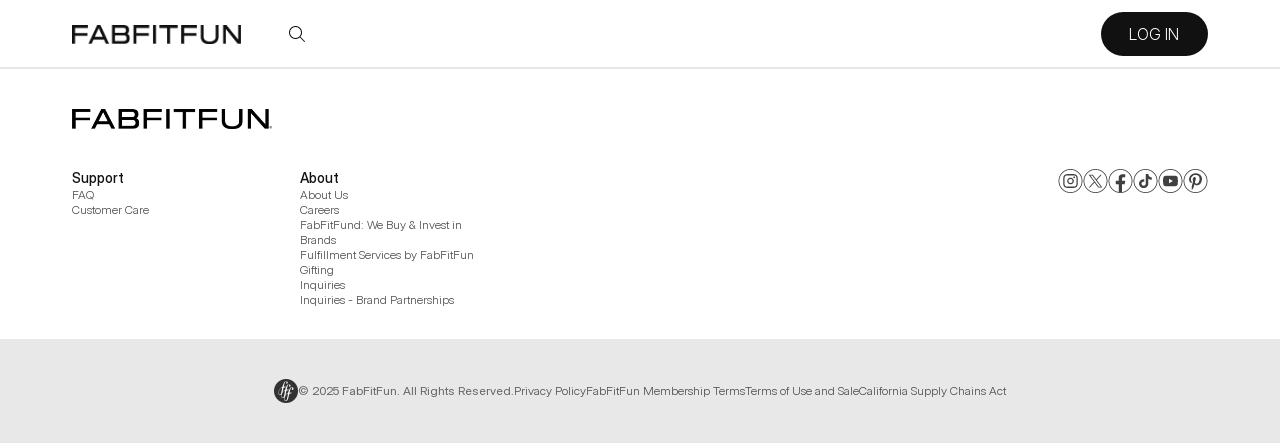

--- FILE ---
content_type: text/html; charset=utf-8
request_url: https://fabfitfun.com/product/eco-friendly-headband-zo-ayla
body_size: 31909
content:
<!DOCTYPE html><html lang="en" class="__variable_81982c __variable_146067"><head><meta charSet="utf-8"/><meta name="viewport" content="width=device-width, initial-scale=1"/><link rel="preload" href="https://scontent01.fabfitfun.com/maui/1.539.1/cdn/_next/static/media/0f30aed2e842fa72-s.p.woff2" as="font" crossorigin="" type="font/woff2"/><link rel="preload" href="https://scontent01.fabfitfun.com/maui/1.539.1/cdn/_next/static/media/101dc4c9149db667-s.p.woff2" as="font" crossorigin="" type="font/woff2"/><link rel="preload" href="https://scontent01.fabfitfun.com/maui/1.539.1/cdn/_next/static/media/36b0dac15dafa657-s.p.woff2" as="font" crossorigin="" type="font/woff2"/><link rel="preload" href="https://scontent01.fabfitfun.com/maui/1.539.1/cdn/_next/static/media/3f0370209693c6c7-s.p.woff2" as="font" crossorigin="" type="font/woff2"/><link rel="preload" href="https://scontent01.fabfitfun.com/maui/1.539.1/cdn/_next/static/media/455d2583ccd928c8-s.p.woff2" as="font" crossorigin="" type="font/woff2"/><link rel="preload" href="https://scontent01.fabfitfun.com/maui/1.539.1/cdn/_next/static/media/58ee35fdf1c84813-s.p.woff2" as="font" crossorigin="" type="font/woff2"/><link rel="preload" href="https://scontent01.fabfitfun.com/maui/1.539.1/cdn/_next/static/media/5e41d0a89cabe1c9-s.p.woff2" as="font" crossorigin="" type="font/woff2"/><link rel="preload" href="https://scontent01.fabfitfun.com/maui/1.539.1/cdn/_next/static/media/63deb1363963847f-s.p.woff2" as="font" crossorigin="" type="font/woff2"/><link rel="preload" href="https://scontent01.fabfitfun.com/maui/1.539.1/cdn/_next/static/media/6ebd35c66eeeff5a-s.p.woff2" as="font" crossorigin="" type="font/woff2"/><link rel="preload" href="https://scontent01.fabfitfun.com/maui/1.539.1/cdn/_next/static/media/6f40e36aed6e4552-s.p.woff2" as="font" crossorigin="" type="font/woff2"/><link rel="preload" href="https://scontent01.fabfitfun.com/maui/1.539.1/cdn/_next/static/media/6fa2bdd6bd52c205-s.p.woff2" as="font" crossorigin="" type="font/woff2"/><link rel="preload" href="https://scontent01.fabfitfun.com/maui/1.539.1/cdn/_next/static/media/72e2492120a864eb-s.p.woff2" as="font" crossorigin="" type="font/woff2"/><link rel="preload" href="https://scontent01.fabfitfun.com/maui/1.539.1/cdn/_next/static/media/736ff05217a445df-s.p.woff2" as="font" crossorigin="" type="font/woff2"/><link rel="preload" href="https://scontent01.fabfitfun.com/maui/1.539.1/cdn/_next/static/media/7612fcb78da57e63-s.p.woff2" as="font" crossorigin="" type="font/woff2"/><link rel="preload" href="https://scontent01.fabfitfun.com/maui/1.539.1/cdn/_next/static/media/771c2f18f2e31019-s.p.woff2" as="font" crossorigin="" type="font/woff2"/><link rel="preload" href="https://scontent01.fabfitfun.com/maui/1.539.1/cdn/_next/static/media/84ecb99c0eeb5c5e-s.p.woff2" as="font" crossorigin="" type="font/woff2"/><link rel="preload" href="https://scontent01.fabfitfun.com/maui/1.539.1/cdn/_next/static/media/8766c9cb623b991d-s.p.woff2" as="font" crossorigin="" type="font/woff2"/><link rel="preload" href="https://scontent01.fabfitfun.com/maui/1.539.1/cdn/_next/static/media/a2d05d92a10dfcd0-s.p.woff2" as="font" crossorigin="" type="font/woff2"/><link rel="preload" href="https://scontent01.fabfitfun.com/maui/1.539.1/cdn/_next/static/media/a9bc31d7fdfa2241-s.p.woff2" as="font" crossorigin="" type="font/woff2"/><link rel="preload" href="https://scontent01.fabfitfun.com/maui/1.539.1/cdn/_next/static/media/aa9a7288a8b6ca4b-s.p.woff2" as="font" crossorigin="" type="font/woff2"/><link rel="preload" href="https://scontent01.fabfitfun.com/maui/1.539.1/cdn/_next/static/media/ae43a22296fa7d04-s.p.woff2" as="font" crossorigin="" type="font/woff2"/><link rel="preload" href="https://scontent01.fabfitfun.com/maui/1.539.1/cdn/_next/static/media/bb324bb4a22fb618-s.p.woff2" as="font" crossorigin="" type="font/woff2"/><link rel="preload" href="https://scontent01.fabfitfun.com/maui/1.539.1/cdn/_next/static/media/ce1fb81dc12e8f92-s.p.woff2" as="font" crossorigin="" type="font/woff2"/><link rel="preload" href="https://scontent01.fabfitfun.com/maui/1.539.1/cdn/_next/static/media/d7bcb43a9c06dd8d-s.p.woff2" as="font" crossorigin="" type="font/woff2"/><link rel="preload" href="https://scontent01.fabfitfun.com/maui/1.539.1/cdn/_next/static/media/e2c93de8f14f3b66-s.p.woff2" as="font" crossorigin="" type="font/woff2"/><link rel="preload" href="https://scontent01.fabfitfun.com/maui/1.539.1/cdn/_next/static/media/e37dd19c13b6fbf1-s.p.woff2" as="font" crossorigin="" type="font/woff2"/><link rel="preload" href="https://scontent01.fabfitfun.com/maui/1.539.1/cdn/_next/static/media/f1bf80ab3880d9f5-s.p.woff2" as="font" crossorigin="" type="font/woff2"/><link rel="stylesheet" href="https://scontent01.fabfitfun.com/maui/1.539.1/cdn/_next/static/css/153c95d15fa44013.css" data-precedence="next"/><link rel="stylesheet" href="https://scontent01.fabfitfun.com/maui/1.539.1/cdn/_next/static/css/bcfbbe81354570ad.css" data-precedence="next"/><link rel="stylesheet" href="https://scontent01.fabfitfun.com/maui/1.539.1/cdn/_next/static/css/2e0daecb5f01222f.css" data-precedence="next"/><link rel="stylesheet" href="https://scontent01.fabfitfun.com/maui/1.539.1/cdn/_next/static/css/b6ef04b552d52ddb.css" data-precedence="next"/><link rel="stylesheet" href="https://scontent01.fabfitfun.com/maui/1.539.1/cdn/_next/static/css/6c96437441c2c0f5.css" data-precedence="next"/><link rel="stylesheet" href="https://scontent01.fabfitfun.com/maui/1.539.1/cdn/_next/static/css/1bbbd884ddeab279.css" data-precedence="next"/><link rel="stylesheet" href="https://scontent01.fabfitfun.com/maui/1.539.1/cdn/_next/static/css/21316ac4af024e16.css" data-precedence="next"/><link rel="stylesheet" href="https://scontent01.fabfitfun.com/maui/1.539.1/cdn/_next/static/css/925eb2b1c29ad223.css" data-precedence="next"/><link rel="stylesheet" href="https://scontent01.fabfitfun.com/maui/1.539.1/cdn/_next/static/css/016b08b341d26d21.css" data-precedence="next"/><link rel="stylesheet" href="https://scontent01.fabfitfun.com/maui/1.539.1/cdn/_next/static/css/85664e8c3f512a63.css" data-precedence="next"/><link rel="stylesheet" href="https://scontent01.fabfitfun.com/maui/1.539.1/cdn/_next/static/css/378d5c4bed52f936.css" data-precedence="next"/><link rel="stylesheet" href="https://scontent01.fabfitfun.com/maui/1.539.1/cdn/_next/static/css/bc034f653fe8f0cd.css" data-precedence="next"/><link rel="stylesheet" href="https://scontent01.fabfitfun.com/maui/1.539.1/cdn/_next/static/css/a214faa4edda5795.css" data-precedence="next"/><link rel="stylesheet" href="https://scontent01.fabfitfun.com/maui/1.539.1/cdn/_next/static/css/e8315bac0baa68ec.css" data-precedence="next"/><link rel="preload" as="script" fetchPriority="low" href="https://scontent01.fabfitfun.com/maui/1.539.1/cdn/_next/static/chunks/webpack-2f50786fecac9b2f.js"/><script src="https://scontent01.fabfitfun.com/maui/1.539.1/cdn/_next/static/chunks/b6261da7-c8dd57634df9b059.js" async=""></script><script src="https://scontent01.fabfitfun.com/maui/1.539.1/cdn/_next/static/chunks/146-41b2fbc3d8732085.js" async=""></script><script src="https://scontent01.fabfitfun.com/maui/1.539.1/cdn/_next/static/chunks/main-app-7fb02775759f591b.js" async=""></script><script src="https://scontent01.fabfitfun.com/maui/1.539.1/cdn/_next/static/chunks/1a9c189f-a204f17e667b6ff2.js" async=""></script><script src="https://scontent01.fabfitfun.com/maui/1.539.1/cdn/_next/static/chunks/7f4e0fd9-6264f727a2cf2d7c.js" async=""></script><script src="https://scontent01.fabfitfun.com/maui/1.539.1/cdn/_next/static/chunks/a9fe629c-f7e8645fae2f79bd.js" async=""></script><script src="https://scontent01.fabfitfun.com/maui/1.539.1/cdn/_next/static/chunks/47199459-c6246a4195efadff.js" async=""></script><script src="https://scontent01.fabfitfun.com/maui/1.539.1/cdn/_next/static/chunks/7437-ae0fb26eb958b331.js" async=""></script><script src="https://scontent01.fabfitfun.com/maui/1.539.1/cdn/_next/static/chunks/2508-218e87f94cf63c0d.js" async=""></script><script src="https://scontent01.fabfitfun.com/maui/1.539.1/cdn/_next/static/chunks/2413-9729279bc2a75e93.js" async=""></script><script src="https://scontent01.fabfitfun.com/maui/1.539.1/cdn/_next/static/chunks/7083-de6e69aafd1a76f9.js" async=""></script><script src="https://scontent01.fabfitfun.com/maui/1.539.1/cdn/_next/static/chunks/app/(public)/product/%5Bslug%5D/error-ec6744ff0d43f416.js" async=""></script><script src="https://scontent01.fabfitfun.com/maui/1.539.1/cdn/_next/static/chunks/app/(public)/product/error-053cab3207a554ab.js" async=""></script><script src="https://scontent01.fabfitfun.com/maui/1.539.1/cdn/_next/static/chunks/2581-6393c4942b008ba9.js" async=""></script><script src="https://scontent01.fabfitfun.com/maui/1.539.1/cdn/_next/static/chunks/173-fe2e796ea80d48cb.js" async=""></script><script src="https://scontent01.fabfitfun.com/maui/1.539.1/cdn/_next/static/chunks/6538-eee3d9a5fd8a6371.js" async=""></script><script src="https://scontent01.fabfitfun.com/maui/1.539.1/cdn/_next/static/chunks/4586-fac6a32729249df7.js" async=""></script><script src="https://scontent01.fabfitfun.com/maui/1.539.1/cdn/_next/static/chunks/app/(public)/layout-6028b3a1267cdee0.js" async=""></script><script src="https://scontent01.fabfitfun.com/maui/1.539.1/cdn/_next/static/chunks/6529786c-b21fd2ba8dce0fbd.js" async=""></script><script src="https://scontent01.fabfitfun.com/maui/1.539.1/cdn/_next/static/chunks/2899-bf517ad0cab5c2d4.js" async=""></script><script src="https://scontent01.fabfitfun.com/maui/1.539.1/cdn/_next/static/chunks/4555-6574061a495076c8.js" async=""></script><script src="https://scontent01.fabfitfun.com/maui/1.539.1/cdn/_next/static/chunks/545-5ade37fe1fa68d82.js" async=""></script><script src="https://scontent01.fabfitfun.com/maui/1.539.1/cdn/_next/static/chunks/491-8a9cba9da1c13b45.js" async=""></script><script src="https://scontent01.fabfitfun.com/maui/1.539.1/cdn/_next/static/chunks/3590-4cc179776e7c5c9a.js" async=""></script><script src="https://scontent01.fabfitfun.com/maui/1.539.1/cdn/_next/static/chunks/app/(public)/product/%5Bslug%5D/page-7bc61842b0cbfdee.js" async=""></script><script src="https://scontent01.fabfitfun.com/maui/1.539.1/cdn/_next/static/chunks/app/(public)/error-826979b8dddcbd88.js" async=""></script><link rel="preload" href="https://www.googletagmanager.com/gtm.js?id=GTM-5SVG7P9P" as="script"/><title>FabFitFun - Beauty, Fitness, Lifestyle</title><link rel="manifest" href="https://www.fabfitfun.com/manifest.webmanifest" crossorigin="use-credentials"/><link rel="canonical" href="https://www.fabfitfun.com/product/eco-friendly-headband-zo-ayla"/><meta property="og:title" content="FabFitFun - Beauty, Fitness, Lifestyle"/><meta property="og:url" content="https://www.fabfitfun.com/product/eco-friendly-headband-zo-ayla"/><meta property="og:site_name" content="FabFitFun - Beauty, Fitness, Lifestyle"/><meta property="og:type" content="website"/><meta name="twitter:card" content="summary"/><meta name="twitter:title" content="FabFitFun - Beauty, Fitness, Lifestyle"/><link rel="icon" href="/favicon.ico" type="image/x-icon" sizes="16x16"/><meta name="next-size-adjust"/><script src="https://scontent01.fabfitfun.com/maui/1.539.1/cdn/_next/static/chunks/polyfills-42372ed130431b0a.js" noModule=""></script></head><body><main id="main"><div style="display:none"></div><div style="display:block"><header class="NavBarModule"><nav aria-label="Main" data-orientation="horizontal" dir="ltr" class="NavBar_NavBar__F_CkK"><div style="position:relative"><ul data-orientation="horizontal" class="NavBar_NavBar__list__FLvdv" dir="ltr"><li class="SkipLink_SkipLink__OYrlt"><a class="Link_Link__YluOI Link_Link--variant-primary__VbND5 Link_Link--weight-regular__0t3yK" href="#content"><p class="Text_Text__cUEV6 Text__body Text_Text__body--size-md__NZPde Text_Text__body--font-style-normal__7IK9N">Skip to content</p></a></li><li class="NavBar_NavBar__mobile-trigger__2BIgX"><div class="wrapper ViewSizeRenderer_mobile__NaeNR" data-testid="mobile"><button id="radix-:R37rrpacva:-trigger-radix-:R9j7rrpacva:" data-state="closed" aria-expanded="false" aria-controls="radix-:R37rrpacva:-content-radix-:R9j7rrpacva:" class="NavBar__action NavBar_NavBar__mobile-trigger--btn__zLgPL" aria-label="Menu" data-radix-collection-item=""><svg aria-hidden="true" focusable="false" data-prefix="fal" data-icon="bars" class="svg-inline--fa fa-bars NavBar_NavBar__mobile-trigger--icon__jHxhE" role="img" xmlns="http://www.w3.org/2000/svg" viewBox="0 0 448 512"><path fill="currentColor" d="M0 80c0-8.8 7.2-16 16-16l416 0c8.8 0 16 7.2 16 16s-7.2 16-16 16L16 96C7.2 96 0 88.8 0 80zM0 240c0-8.8 7.2-16 16-16l416 0c8.8 0 16 7.2 16 16s-7.2 16-16 16L16 256c-8.8 0-16-7.2-16-16zM448 400c0 8.8-7.2 16-16 16L16 416c-8.8 0-16-7.2-16-16s7.2-16 16-16l416 0c8.8 0 16 7.2 16 16z"></path></svg></button></div><div class="wrapper ViewSizeRenderer_tablet__1kxS2" data-testid="tablet"><button id="radix-:R37rrpacva:-trigger-radix-:R9j7rrpacva:" data-state="closed" aria-expanded="false" aria-controls="radix-:R37rrpacva:-content-radix-:R9j7rrpacva:" class="NavBar__action NavBar_NavBar__mobile-trigger--btn__zLgPL" aria-label="Menu" data-radix-collection-item=""><svg aria-hidden="true" focusable="false" data-prefix="fal" data-icon="bars" class="svg-inline--fa fa-bars NavBar_NavBar__mobile-trigger--icon__jHxhE" role="img" xmlns="http://www.w3.org/2000/svg" viewBox="0 0 448 512"><path fill="currentColor" d="M0 80c0-8.8 7.2-16 16-16l416 0c8.8 0 16 7.2 16 16s-7.2 16-16 16L16 96C7.2 96 0 88.8 0 80zM0 240c0-8.8 7.2-16 16-16l416 0c8.8 0 16 7.2 16 16s-7.2 16-16 16L16 256c-8.8 0-16-7.2-16-16zM448 400c0 8.8-7.2 16-16 16L16 416c-8.8 0-16-7.2-16-16s7.2-16 16-16l416 0c8.8 0 16 7.2 16 16z"></path></svg></button></div><div class="wrapper ViewSizeRenderer_desktop__FhpdO" data-testid="desktop"></div><div class="wrapper ViewSizeRenderer_lg-desktop__0Oe9h" data-testid="lg-desktop"></div></li><li class="NavBar_NavBar__logo-container__HlvzB"><a data-radix-collection-item="" class="Link_Link__YluOI Link_Link--variant-primary__VbND5 Link_Link--weight-semi-bold__wN2r0 NavBar_NavBar__logo__BcbCA" href="https://fabfitfun.com"><span>FabFitFun</span><div class="Image_Image__kygoV" data-testid="Image__wrapper" data-image="true"><img role="presentation" alt="" loading="lazy" width="169" height="19" decoding="async" data-nimg="1" class="Image__NextImage" style="color:transparent" sizes="(max-width: 992px) 100vw, 50vw" srcSet="https://sanity-cdn.fabfitfun.com/images/q4cs1xgp/production/d930519ee7518cc4867a83f16e7d29df25b22238-676x76.png?fm=webp&amp;q=100&amp;crop=focalpoint&amp;w=768&amp;width=768 768w, https://sanity-cdn.fabfitfun.com/images/q4cs1xgp/production/d930519ee7518cc4867a83f16e7d29df25b22238-676x76.png?fm=webp&amp;q=100&amp;crop=focalpoint&amp;w=1200&amp;width=1200 1200w, https://sanity-cdn.fabfitfun.com/images/q4cs1xgp/production/d930519ee7518cc4867a83f16e7d29df25b22238-676x76.png?fm=webp&amp;q=100&amp;crop=focalpoint&amp;w=1920&amp;width=1920 1920w" src="https://sanity-cdn.fabfitfun.com/images/q4cs1xgp/production/d930519ee7518cc4867a83f16e7d29df25b22238-676x76.png?fm=webp&amp;q=100&amp;crop=focalpoint&amp;w=1920&amp;width=1920"/></div></a></li><li class="NavBar_NavBar__icons__pE73O"><form autoComplete="off" class="NavBar_NavBar__search__o50H4" action=""><div class="SearchBar_SearchBar__wfs8K SearchBar_SearchBar--inputHidden__z6r2f" data-testid="SearchBar" role="search"><div class="SearchBar_SearchInput__qBHAf"><button class="Button_Button__3gcB0 Button_Button--variant-tertiary__YFBam Button_Button--uppercase__N85j5 Button_Button--size-medium__yZO_C SearchBar_SearchInput--button__x9bgc" type="button" data-testid="SearchIconButton" name="Search icon"><svg aria-hidden="true" focusable="false" data-prefix="fal" data-icon="magnifying-glass" class="svg-inline--fa fa-magnifying-glass SearchBar_SearchInput--icon__uX6SI SearchBar_SearchInput--iconIsClickable__xgdIh" role="img" xmlns="http://www.w3.org/2000/svg" viewBox="0 0 512 512"><path fill="currentColor" d="M384 208A176 176 0 1 0 32 208a176 176 0 1 0 352 0zM343.3 366C307 397.2 259.7 416 208 416C93.1 416 0 322.9 0 208S93.1 0 208 0S416 93.1 416 208c0 51.7-18.8 99-50 135.3L507.3 484.7c6.2 6.2 6.2 16.4 0 22.6s-16.4 6.2-22.6 0L343.3 366z"></path></svg></button></div></div></form><a aria-disabled="false" target="_self" class="Link_Link__YluOI Link_Link--variant-primary__VbND5 Link_Link--weight-regular__0t3yK Button_Button__3gcB0 Button_Button--variant-primary__jEqjk Button_Button--pill__K72Qy Button_Button--uppercase__N85j5 Button_Button--size-medium__yZO_C NavBar_NavBar__login__nPqUc" href="https://login.fabfitfun.com/">Log in</a></li></ul></div></nav></header><!--$--><section id="productDetails__0" class="ModuleWrapper_module-wrapper__hLK9s" style="background-color:#ffffffff"></section><!--/$--><!--$?--><template id="B:0"></template><!--/$--><section class="ModuleWrapper_module-wrapper__hLK9s" style="background-color:#ffffffff"><div class="Footer_Footer__ksTS8"><div class="Footer_Footer__container__CUzLN"><div class="Image_Image__kygoV Footer_Footer__logo__zLCbN" data-testid="Image__wrapper" data-image="true"><img alt="FabFitFun logo" data-testid="logo" loading="lazy" width="200" height="20" decoding="async" data-nimg="1" class="Image__NextImage" style="color:transparent" sizes="(max-width: 992px) 100vw, 50vw" srcSet="https://sanity-cdn.fabfitfun.com/images/q4cs1xgp/production/b83483655c234b39b463667763173c4bc32f4b5e-638x64.png?fm=webp&amp;q=100&amp;w=768&amp;width=768 768w, https://sanity-cdn.fabfitfun.com/images/q4cs1xgp/production/b83483655c234b39b463667763173c4bc32f4b5e-638x64.png?fm=webp&amp;q=100&amp;w=1200&amp;width=1200 1200w, https://sanity-cdn.fabfitfun.com/images/q4cs1xgp/production/b83483655c234b39b463667763173c4bc32f4b5e-638x64.png?fm=webp&amp;q=100&amp;w=1920&amp;width=1920 1920w" src="https://sanity-cdn.fabfitfun.com/images/q4cs1xgp/production/b83483655c234b39b463667763173c4bc32f4b5e-638x64.png?fm=webp&amp;q=100&amp;w=1920&amp;width=1920"/></div><div class="Footer_Footer__content__dK1tl"><div class="Footer_Footer__accordion__Yk7RJ" data-testid="accordion"><div class="Accordion_Accordion__x_KeK Accordion--default" data-testid="accordion-wrapper" data-orientation="vertical"><div data-state="closed" data-orientation="vertical" class="Accordion_Accordion__item__gRSSI"><h3 data-orientation="vertical" data-state="closed" class="Accordion_Accordion__header__InXv9"><button type="button" aria-controls="radix-:Rlcp7rrpacva:" aria-expanded="false" data-state="closed" data-orientation="vertical" id="radix-:R5cp7rrpacva:" class="Accordion_Accordion__trigger___rvKD" data-radix-collection-item=""><p class="Text_Text__cUEV6 Text__body Text_Text__body--size-md__NZPde Text_Text__body--font-style-normal__7IK9N Accordion_Accordion__trigger-text__x8pnJ">Support</p><div class="Accordion_Accordion__icon-wrapper__srV_a"><svg aria-hidden="true" focusable="false" data-prefix="fal" data-icon="chevron-right" class="svg-inline--fa fa-chevron-right Accordion_Accordion__icon__SFUhp Accordion_Accordion__icon--closed__cZbIO" role="img" xmlns="http://www.w3.org/2000/svg" viewBox="0 0 320 512" data-state="closed" data-testid="accordion-icon-closed"><path fill="currentColor" d="M299.3 244.7c6.2 6.2 6.2 16.4 0 22.6l-192 192c-6.2 6.2-16.4 6.2-22.6 0s-6.2-16.4 0-22.6L265.4 256 84.7 75.3c-6.2-6.2-6.2-16.4 0-22.6s16.4-6.2 22.6 0l192 192z"></path></svg><svg aria-hidden="true" focusable="false" data-prefix="fal" data-icon="chevron-down" class="svg-inline--fa fa-chevron-down Accordion_Accordion__icon__SFUhp Accordion_Accordion__icon--open__mcO9p" role="img" xmlns="http://www.w3.org/2000/svg" viewBox="0 0 512 512" data-state="open" data-testid="accordion-icon-open"><path fill="currentColor" d="M267.3 395.3c-6.2 6.2-16.4 6.2-22.6 0l-192-192c-6.2-6.2-6.2-16.4 0-22.6s16.4-6.2 22.6 0L256 361.4 436.7 180.7c6.2-6.2 16.4-6.2 22.6 0s6.2 16.4 0 22.6l-192 192z"></path></svg></div></button></h3><div data-state="closed" id="radix-:Rlcp7rrpacva:" hidden="" role="region" aria-labelledby="radix-:R5cp7rrpacva:" data-orientation="vertical" class="Accordion_Accordion__content__KUxfX" style="--radix-accordion-content-height:var(--radix-collapsible-content-height);--radix-accordion-content-width:var(--radix-collapsible-content-width)"></div></div><div data-state="closed" data-orientation="vertical" class="Accordion_Accordion__item__gRSSI"><h3 data-orientation="vertical" data-state="closed" class="Accordion_Accordion__header__InXv9"><button type="button" aria-controls="radix-:Rpcp7rrpacva:" aria-expanded="false" data-state="closed" data-orientation="vertical" id="radix-:R9cp7rrpacva:" class="Accordion_Accordion__trigger___rvKD" data-radix-collection-item=""><p class="Text_Text__cUEV6 Text__body Text_Text__body--size-md__NZPde Text_Text__body--font-style-normal__7IK9N Accordion_Accordion__trigger-text__x8pnJ">About</p><div class="Accordion_Accordion__icon-wrapper__srV_a"><svg aria-hidden="true" focusable="false" data-prefix="fal" data-icon="chevron-right" class="svg-inline--fa fa-chevron-right Accordion_Accordion__icon__SFUhp Accordion_Accordion__icon--closed__cZbIO" role="img" xmlns="http://www.w3.org/2000/svg" viewBox="0 0 320 512" data-state="closed" data-testid="accordion-icon-closed"><path fill="currentColor" d="M299.3 244.7c6.2 6.2 6.2 16.4 0 22.6l-192 192c-6.2 6.2-16.4 6.2-22.6 0s-6.2-16.4 0-22.6L265.4 256 84.7 75.3c-6.2-6.2-6.2-16.4 0-22.6s16.4-6.2 22.6 0l192 192z"></path></svg><svg aria-hidden="true" focusable="false" data-prefix="fal" data-icon="chevron-down" class="svg-inline--fa fa-chevron-down Accordion_Accordion__icon__SFUhp Accordion_Accordion__icon--open__mcO9p" role="img" xmlns="http://www.w3.org/2000/svg" viewBox="0 0 512 512" data-state="open" data-testid="accordion-icon-open"><path fill="currentColor" d="M267.3 395.3c-6.2 6.2-16.4 6.2-22.6 0l-192-192c-6.2-6.2-6.2-16.4 0-22.6s16.4-6.2 22.6 0L256 361.4 436.7 180.7c6.2-6.2 16.4-6.2 22.6 0s6.2 16.4 0 22.6l-192 192z"></path></svg></div></button></h3><div data-state="closed" id="radix-:Rpcp7rrpacva:" hidden="" role="region" aria-labelledby="radix-:R9cp7rrpacva:" data-orientation="vertical" class="Accordion_Accordion__content__KUxfX" style="--radix-accordion-content-height:var(--radix-collapsible-content-height);--radix-accordion-content-width:var(--radix-collapsible-content-width)"></div></div></div></div><div class="Footer_Footer__link-list__1dH_I"><div class="Footer_Footer__link-list__section__6_f2k" data-testid="link-list-section"><h3 class="Text_Text__cUEV6 Text__body Text_Text__body--size-lg__ZDOG5 Text_Text__body--font-style-normal__7IK9N Footer_Footer__link-list__section__title__ci_tW">Support</h3><ul class="Footer_Footer__link-list__section__links__ChUNR"><li><a aria-label="FAQ" target="_self" class="Link_Link__YluOI Link_Link--variant-primary__VbND5 Link_Link--weight-regular__0t3yK Footer_Footer__link-list__section__link__L4Fdh" href="https://support.fabfitfun.com/">FAQ</a></li><li><a aria-label="Customer Care" target="_self" class="Link_Link__YluOI Link_Link--variant-primary__VbND5 Link_Link--weight-regular__0t3yK Footer_Footer__link-list__section__link__L4Fdh" href="https://support.fabfitfun.com/">Customer Care</a></li></ul></div><div class="Footer_Footer__link-list__section__6_f2k" data-testid="link-list-section"><h3 class="Text_Text__cUEV6 Text__body Text_Text__body--size-lg__ZDOG5 Text_Text__body--font-style-normal__7IK9N Footer_Footer__link-list__section__title__ci_tW">About</h3><ul class="Footer_Footer__link-list__section__links__ChUNR"><li><a aria-label="About Us" target="_self" class="Link_Link__YluOI Link_Link--variant-primary__VbND5 Link_Link--weight-regular__0t3yK Footer_Footer__link-list__section__link__L4Fdh" href="https://fabfitfun.com/about-us/">About Us</a></li><li><a aria-label="Careers" target="_self" class="Link_Link__YluOI Link_Link--variant-primary__VbND5 Link_Link--weight-regular__0t3yK Footer_Footer__link-list__section__link__L4Fdh" href="https://fabfitfun.com/careers">Careers</a></li><li><a aria-label="FabFitFund: We Buy &amp; Invest in Brands" target="_self" class="Link_Link__YluOI Link_Link--variant-primary__VbND5 Link_Link--weight-regular__0t3yK Footer_Footer__link-list__section__link__L4Fdh" href="https://www.fabfitfund.com/">FabFitFund: We Buy &amp; Invest in Brands</a></li><li><a aria-label="Fulfillment Services by FabFitFun" target="_self" class="Link_Link__YluOI Link_Link--variant-primary__VbND5 Link_Link--weight-regular__0t3yK Footer_Footer__link-list__section__link__L4Fdh" href="https://www.xf3logistics.com/">Fulfillment Services by FabFitFun</a></li><li><a aria-label="Gifting" target="_self" class="Link_Link__YluOI Link_Link--variant-primary__VbND5 Link_Link--weight-regular__0t3yK Footer_Footer__link-list__section__link__L4Fdh" href="https://get.fabfitfun.com/group-gifting/">Gifting</a></li><li><a aria-label="Inquiries" target="_self" class="Link_Link__YluOI Link_Link--variant-primary__VbND5 Link_Link--weight-regular__0t3yK Footer_Footer__link-list__section__link__L4Fdh" href="https://fabfitfun.com/inquiries">Inquiries</a></li><li><a aria-label="Inquiries - Brand Partnerships" target="_self" class="Link_Link__YluOI Link_Link--variant-primary__VbND5 Link_Link--weight-regular__0t3yK Footer_Footer__link-list__section__link__L4Fdh" href="https://fabfitfun.com/suppliers">Inquiries - Brand Partnerships</a></li></ul></div></div><div class="Footer_Footer__social-media__I8Z_J" data-testid="social-media"><a aria-label="Instagram" target="_self" class="Link_Link__YluOI Link_Link--variant-primary__VbND5 Link_Link--weight-regular__0t3yK" href="https://www.instagram.com/fabfitfun"><svg width="25px" height="24px" viewBox="0 0 25 24" class="Footer_Footer__social-media__icon__RS6qN"><path d="M12.5264 24H12.4736C5.87143 24 0.5 18.6286 0.5 12.0264V11.9736C0.5 5.37142 5.87143 0 12.4736 0H12.5264C19.1286 0 24.5 5.37142 24.5 11.9736V12.0264C24.5 18.6286 19.1286 24 12.5264 24ZM12.4736 0.812375C6.31904 0.812375 1.31238 5.81904 1.31238 11.9736V12.0264C1.31238 18.181 6.31904 23.1876 12.4736 23.1876H12.5264C18.681 23.1876 23.6876 18.181 23.6876 12.0264V11.9736C23.6876 5.81904 18.681 0.812375 12.5264 0.812375H12.4736Z" fill="#111111"></path><path d="M16.0866 5.12476H8.91165C6.92946 5.12476 5.31689 6.73732 5.31689 8.71952V15.2835C5.31689 17.2657 6.92946 18.8783 8.91165 18.8783H16.0866C18.0687 18.8783 19.6813 17.2657 19.6813 15.2835V8.71952C19.6813 6.73732 18.0687 5.12476 16.0866 5.12476ZM6.58501 8.71952C6.58501 7.43678 7.62891 6.39286 8.91165 6.39286H16.0866C17.3693 6.39286 18.4132 7.43678 18.4132 8.71952V15.2835C18.4132 16.5662 17.3693 17.6101 16.0866 17.6101H8.91165C7.62891 17.6101 6.58501 16.5662 6.58501 15.2835V8.71952Z" fill="#111111"></path><path d="M12.4969 15.344C14.3402 15.344 15.8407 13.8443 15.8407 12.0002C15.8407 10.1561 14.341 8.65649 12.4969 8.65649C10.6528 8.65649 9.1532 10.1561 9.1532 12.0002C9.1532 13.8443 10.6528 15.344 12.4969 15.344ZM12.4969 9.92541C13.6416 9.92541 14.5726 10.8564 14.5726 12.001C14.5726 13.1457 13.6416 14.0767 12.4969 14.0767C11.3523 14.0767 10.4213 13.1457 10.4213 12.001C10.4213 10.8564 11.3523 9.92541 12.4969 9.92541Z" fill="#111111"></path><path d="M16.1502 9.19711C16.6466 9.19711 17.0511 8.79337 17.0511 8.29619C17.0511 7.79902 16.6474 7.39526 16.1502 7.39526C15.653 7.39526 15.2493 7.79902 15.2493 8.29619C15.2493 8.79337 15.653 9.19711 16.1502 9.19711Z" fill="#111111"></path></svg></a><a aria-label="X" target="_self" class="Link_Link__YluOI Link_Link--variant-primary__VbND5 Link_Link--weight-regular__0t3yK" href="https://x.com/fabfitfun"><svg width="25px" height="24px" viewBox="0 0 25 24" class="Footer_Footer__social-media__icon__RS6qN"><path d="M12.5264 24H12.4736C5.87143 24 0.5 18.6286 0.5 12.0264V11.9736C0.5 5.37142 5.87143 0 12.4736 0H12.5264C19.1286 0 24.5 5.37142 24.5 11.9736V12.0264C24.5 18.6286 19.1286 24 12.5264 24ZM12.4736 0.812375C6.31905 0.812375 1.31238 5.81904 1.31238 11.9736V12.0264C1.31238 18.181 6.31905 23.1876 12.4736 23.1876H12.5264C18.681 23.1876 23.6876 18.181 23.6876 12.0264V11.9736C23.6876 5.81904 18.681 0.812375 12.5264 0.812375H12.4736Z" fill="#111111"></path><path d="M5.60893 5.65576L10.956 12.8047L5.57562 18.6172H6.78688L11.4978 13.5285L15.3038 18.6172H19.425L13.7774 11.0662L18.7857 5.65576H17.5744L13.2363 10.3424L9.73092 5.65576H5.60974H5.60893ZM7.38965 6.54777H9.28249L17.6426 17.7252H15.7498L7.38965 6.54777Z" fill="#111111"></path></svg></a><a aria-label="Facebook" target="_self" class="Link_Link__YluOI Link_Link--variant-primary__VbND5 Link_Link--weight-regular__0t3yK" href="https://www.facebook.com/fabfitfun"><svg width="25px" height="24px" viewBox="0 0 25 24" class="Footer_Footer__social-media__icon__RS6qN"><path d="M12.5264 24H12.4736C5.87142 24 0.5 18.6286 0.5 12.0264V11.9736C0.5 5.37144 5.87142 0 12.4736 0H12.5264C19.1286 0 24.5 5.37144 24.5 11.9736V12.0264C24.5 18.6286 19.1286 24 12.5264 24ZM12.4736 0.812375C6.31904 0.812375 1.31238 5.81906 1.31238 11.9736V12.0264C1.31238 18.181 6.31904 23.1876 12.4736 23.1876H12.5264C18.681 23.1876 23.6876 18.181 23.6876 12.0264V11.9736C23.6876 5.81906 18.681 0.812375 12.5264 0.812375H12.4736Z" fill="#111111"></path><path d="M14.1161 9.30964V11.8353H17.2405L16.7457 15.2375H14.1161V23.0761C13.5888 23.1493 13.0494 23.1875 12.5019 23.1875C11.8699 23.1875 11.2492 23.1371 10.6448 23.0396V15.2375H7.76331V11.8353H10.6448V8.74504C10.6448 6.82784 12.1989 5.27295 14.1169 5.27295V5.27458C14.1226 5.27458 14.1275 5.27295 14.1331 5.27295H17.2413V8.21537H15.2103C14.6068 8.21537 14.1169 8.70523 14.1169 9.30883L14.1161 9.30964Z" fill="#111111"></path></svg></a><a aria-label="TikTok" target="_self" class="Link_Link__YluOI Link_Link--variant-primary__VbND5 Link_Link--weight-regular__0t3yK" href="https://www.tiktok.com/@fabfitfun?lang=en"><svg width="25px" height="24px" viewBox="0 0 25 24" class="Footer_Footer__social-media__icon__RS6qN"><path d="M12.5264 24H12.4736C5.87143 24 0.5 18.6286 0.5 12.0264V11.9736C0.5 5.37142 5.87143 0 12.4736 0H12.5264C19.1286 0 24.5 5.37142 24.5 11.9736V12.0264C24.5 18.6286 19.1286 24 12.5264 24ZM12.4736 0.812375C6.31905 0.812375 1.31238 5.81904 1.31238 11.9736V12.0264C1.31238 18.181 6.31905 23.1876 12.4736 23.1876H12.5264C18.681 23.1876 23.6876 18.181 23.6876 12.0264V11.9736C23.6876 5.81904 18.681 0.812375 12.5264 0.812375H12.4736Z" fill="#111111"></path><path d="M10.6545 16.7079C11.8293 16.7079 12.7816 15.8668 12.7816 14.5807V5.04004H15.3327C15.1896 6.78 16.9193 8.46076 18.8268 8.42232V10.8212C17.1955 10.8212 15.8083 10.1314 15.3254 9.74856V14.5807C15.3254 16.7079 13.652 19.12 10.6545 19.12C7.6569 19.12 6.02002 16.7079 6.02002 14.5807C6.02002 11.5784 9.1972 9.83724 11.3015 10.2628V12.7062C11.1957 12.6687 10.9227 12.6134 10.6901 12.6134C9.50558 12.5697 8.52731 13.5305 8.52731 14.5807C8.52731 15.7555 9.47968 16.7079 10.6545 16.7079Z" fill="#111111"></path></svg></a><a aria-label="YouTube" target="_self" class="Link_Link__YluOI Link_Link--variant-primary__VbND5 Link_Link--weight-regular__0t3yK" href="https://www.youtube.com/user/fabfitfun"><svg width="25px" height="24px" viewBox="0 0 25 24" class="Footer_Footer__social-media__icon__RS6qN"><path d="M12.5 24C5.88294 24 0.5 18.6171 0.5 12C0.5 5.38294 5.88294 0 12.5 0C19.1171 0 24.5 5.38294 24.5 12C24.5 18.6171 19.1171 24 12.5 24ZM12.5 0.814608C6.33261 0.814608 1.31461 5.8326 1.31461 12C1.31461 18.1674 6.33261 23.1854 12.5 23.1854C18.6674 23.1854 23.6854 18.1674 23.6854 12C23.6854 5.8326 18.6674 0.814608 12.5 0.814608Z" fill="#111111"></path><path d="M19.8008 9.59726C19.7096 8.71667 19.5133 7.74321 18.7907 7.23164C18.2311 6.83492 17.4955 6.82026 16.8088 6.82107C15.3571 6.82189 13.9047 6.82352 12.453 6.82433C11.0568 6.82596 9.66056 6.82678 8.26432 6.82841C7.68106 6.82923 7.11409 6.78361 6.57238 7.03614C6.10724 7.25283 5.74311 7.66501 5.52398 8.12363C5.22013 8.76147 5.15659 9.48403 5.11994 10.1895C5.05232 11.4741 5.05965 12.762 5.1403 14.0458C5.19977 14.9826 5.35047 16.018 6.07465 16.6151C6.71657 17.1438 7.62241 17.1699 8.45494 17.1707C11.0975 17.1731 13.7409 17.1756 16.3844 17.1772C16.7232 17.178 17.0768 17.1715 17.4222 17.134C18.1015 17.0607 18.7492 16.866 19.1858 16.3626C19.6265 15.8551 19.7397 15.1488 19.8065 14.48C19.9694 12.8573 19.9678 11.2191 19.8008 9.59726ZM10.9248 14.2739V9.72435L14.8643 11.9987L10.9248 14.2739Z" fill="#111111"></path></svg></a><a aria-label="Pinterest" target="_self" class="Link_Link__YluOI Link_Link--variant-primary__VbND5 Link_Link--weight-regular__0t3yK" href="https://www.pinterest.com/fabfitfun/"><svg width="25px" height="24px" viewBox="0 0 25 24" class="Footer_Footer__social-media__icon__RS6qN"><path d="M12.5264 24H12.4736C5.87143 24 0.5 18.6286 0.5 12.0264V11.9736C0.5 5.37143 5.87143 0 12.4736 0H12.5264C19.1286 0 24.5 5.37143 24.5 11.9736V12.0264C24.5 18.6286 19.1286 24 12.5264 24ZM12.4736 0.812375C6.31904 0.812375 1.31238 5.81905 1.31238 11.9736V12.0264C1.31238 18.181 6.31904 23.1876 12.4736 23.1876H12.5264C18.681 23.1876 23.6876 18.181 23.6876 12.0264V11.9736C23.6876 5.81905 18.681 0.812375 12.5264 0.812375H12.4736Z" fill="#111111"></path><path fill-rule="evenodd" clip-rule="evenodd" d="M11.4421 15.1704C11.4283 15.2183 11.4153 15.2589 11.4047 15.2996C10.7914 17.7026 10.7232 18.2363 10.0928 19.3525C9.79217 19.883 9.45341 20.3858 9.07891 20.8668C9.03667 20.9212 8.99685 20.9911 8.91237 20.974C8.81976 20.9545 8.81245 20.8716 8.8027 20.7969C8.70196 20.0666 8.64591 19.3346 8.67028 18.597C8.70196 17.6368 8.82057 17.3069 10.0586 12.1012C10.0765 12.0216 10.0562 11.9558 10.0302 11.8843C9.73368 11.085 9.67519 10.2734 9.93434 9.45127C10.4949 7.67542 12.5079 7.53975 12.8597 9.00447C13.0766 9.91026 12.5031 11.0963 12.0628 12.8494C11.698 14.2955 13.4007 15.3239 14.8557 14.2678C16.1977 13.2946 16.7185 10.9615 16.6194 9.30748C16.4244 6.01005 12.8085 5.2976 10.5152 6.35937C7.88553 7.57549 7.28762 10.8347 8.47531 12.3246C8.6256 12.5139 8.90912 12.6301 8.85957 12.8218C8.7832 13.12 8.71577 13.4205 8.63291 13.7171C8.57117 13.938 8.21941 14.0184 7.99601 13.9274C7.55814 13.7503 7.19338 13.4717 6.89768 13.1045C5.88952 11.8559 5.60113 9.38628 6.93424 7.29523C8.41113 4.97915 11.1586 4.04166 13.6672 4.32599C16.6632 4.66638 18.5569 6.71356 18.9111 9.03614C19.0727 10.0939 18.9566 12.7024 17.4716 14.5465C15.7631 16.6652 12.9937 16.8057 11.7159 15.5051C11.6176 15.4052 11.5388 15.289 11.4421 15.1696V15.1704Z" fill="#111111"></path></svg></a></div></div></div><div class="Footer_Footer__legal__No3ky" data-testid="legal-footer"><div class="Image_Image__kygoV Footer__legal__logo" data-testid="Image__wrapper" data-image="true"><img alt="FabFitFun logo" loading="lazy" width="24" height="24" decoding="async" data-nimg="1" class="Image__NextImage" style="color:transparent" sizes="(max-width: 992px) 100vw, 50vw" srcSet="https://sanity-cdn.fabfitfun.com/images/q4cs1xgp/production/93c6782b99287fe5f5ffca2cdc2ccb8af26df974-100x100.png?fm=webp&amp;q=100&amp;w=768&amp;width=768 768w, https://sanity-cdn.fabfitfun.com/images/q4cs1xgp/production/93c6782b99287fe5f5ffca2cdc2ccb8af26df974-100x100.png?fm=webp&amp;q=100&amp;w=1200&amp;width=1200 1200w, https://sanity-cdn.fabfitfun.com/images/q4cs1xgp/production/93c6782b99287fe5f5ffca2cdc2ccb8af26df974-100x100.png?fm=webp&amp;q=100&amp;w=1920&amp;width=1920 1920w" src="https://sanity-cdn.fabfitfun.com/images/q4cs1xgp/production/93c6782b99287fe5f5ffca2cdc2ccb8af26df974-100x100.png?fm=webp&amp;q=100&amp;w=1920&amp;width=1920"/></div><ul class="Footer_Footer__legal__links__JOCag"><li><p class="Text_Text__cUEV6 Text__body Text_Text__body--size-sm__1hNgw Text_Text__body--font-style-normal__7IK9N Footer__legal__copyright">© 2025 FabFitFun. All Rights Reserved.</p></li><li><a aria-label="Privacy Policy" target="_self" class="Link_Link__YluOI Link_Link--variant-primary__VbND5 Link_Link--weight-regular__0t3yK Footer_Footer__legal__link__R0Q3g" href="https://legal.fabfitfun.com/#privacy-policy">Privacy Policy</a></li><li><a aria-label="FabFitFun Membership Terms" target="_self" class="Link_Link__YluOI Link_Link--variant-primary__VbND5 Link_Link--weight-regular__0t3yK Footer_Footer__legal__link__R0Q3g" href="https://legal.fabfitfun.com/#box-membership-terms">FabFitFun Membership Terms</a></li><li><a aria-label="Terms of Use and Sale" target="_self" class="Link_Link__YluOI Link_Link--variant-primary__VbND5 Link_Link--weight-regular__0t3yK Footer_Footer__legal__link__R0Q3g" href="https://legal.fabfitfun.com/#terms-of-use">Terms of Use and Sale</a></li><li><a aria-label="California Supply Chains Act" target="_self" class="Link_Link__YluOI Link_Link--variant-primary__VbND5 Link_Link--weight-regular__0t3yK Footer_Footer__legal__link__R0Q3g" href="https://legal.fabfitfun.com/#california-supply-chains-act">California Supply Chains Act</a></li><li data-testid="cookies-settings-link"></li></ul></div></div></section></div></main><div role="region" aria-label="Notifications (F8)" tabindex="-1" style="pointer-events:none"><ol tabindex="-1" class="Toast_Toast__viewport__p4rZ8 Toast_Toast__viewport--top__mvHup" data-testid="Toast-viewport-top"></ol></div><script src="https://scontent01.fabfitfun.com/maui/1.539.1/cdn/_next/static/chunks/webpack-2f50786fecac9b2f.js" async=""></script><script>(self.__next_f=self.__next_f||[]).push([0]);self.__next_f.push([2,null])</script><script>self.__next_f.push([1,"1:HL[\"https://scontent01.fabfitfun.com/maui/1.539.1/cdn/_next/static/media/028eae3be3bb190a-s.p.woff2\",\"font\",{\"crossOrigin\":\"\",\"type\":\"font/woff2\"}]\n2:HL[\"https://scontent01.fabfitfun.com/maui/1.539.1/cdn/_next/static/media/0483f8086c6172cf-s.p.woff2\",\"font\",{\"crossOrigin\":\"\",\"type\":\"font/woff2\"}]\n3:HL[\"https://scontent01.fabfitfun.com/maui/1.539.1/cdn/_next/static/media/0e7822495e118f01-s.p.woff2\",\"font\",{\"crossOrigin\":\"\",\"type\":\"font/woff2\"}]\n4:HL[\"https://scontent01.fabfitfun.com/maui/1.539.1/cdn/_next/static/media/0f30aed2e842fa72-s.p.woff2\",\"font\",{\"crossOrigin\":\"\",\"type\":\"font/woff2\"}]\n5:HL[\"https://scontent01.fabfitfun.com/maui/1.539.1/cdn/_next/static/media/101dc4c9149db667-s.p.woff2\",\"font\",{\"crossOrigin\":\"\",\"type\":\"font/woff2\"}]\n6:HL[\"https://scontent01.fabfitfun.com/maui/1.539.1/cdn/_next/static/media/36b0dac15dafa657-s.p.woff2\",\"font\",{\"crossOrigin\":\"\",\"type\":\"font/woff2\"}]\n7:HL[\"https://scontent01.fabfitfun.com/maui/1.539.1/cdn/_next/static/media/3f0370209693c6c7-s.p.woff2\",\"font\",{\"crossOrigin\":\"\",\"type\":\"font/woff2\"}]\n8:HL[\"https://scontent01.fabfitfun.com/maui/1.539.1/cdn/_next/static/media/455d2583ccd928c8-s.p.woff2\",\"font\",{\"crossOrigin\":\"\",\"type\":\"font/woff2\"}]\n9:HL[\"https://scontent01.fabfitfun.com/maui/1.539.1/cdn/_next/static/media/58ee35fdf1c84813-s.p.woff2\",\"font\",{\"crossOrigin\":\"\",\"type\":\"font/woff2\"}]\na:HL[\"https://scontent01.fabfitfun.com/maui/1.539.1/cdn/_next/static/media/5e41d0a89cabe1c9-s.p.woff2\",\"font\",{\"crossOrigin\":\"\",\"type\":\"font/woff2\"}]\nb:HL[\"https://scontent01.fabfitfun.com/maui/1.539.1/cdn/_next/static/media/63deb1363963847f-s.p.woff2\",\"font\",{\"crossOrigin\":\"\",\"type\":\"font/woff2\"}]\nc:HL[\"https://scontent01.fabfitfun.com/maui/1.539.1/cdn/_next/static/media/6ebd35c66eeeff5a-s.p.woff2\",\"font\",{\"crossOrigin\":\"\",\"type\":\"font/woff2\"}]\nd:HL[\"https://scontent01.fabfitfun.com/maui/1.539.1/cdn/_next/static/media/6f40e36aed6e4552-s.p.woff2\",\"font\",{\"crossOrigin\":\"\",\"type\":\"font/woff2\"}]\ne:HL[\"https://scontent01.fabfitfun.com/maui/1.539.1/cdn/_next/static/media/6fa2bdd6bd52c205-s.p.wo"])</script><script>self.__next_f.push([1,"ff2\",\"font\",{\"crossOrigin\":\"\",\"type\":\"font/woff2\"}]\nf:HL[\"https://scontent01.fabfitfun.com/maui/1.539.1/cdn/_next/static/media/72e2492120a864eb-s.p.woff2\",\"font\",{\"crossOrigin\":\"\",\"type\":\"font/woff2\"}]\n10:HL[\"https://scontent01.fabfitfun.com/maui/1.539.1/cdn/_next/static/media/736ff05217a445df-s.p.woff2\",\"font\",{\"crossOrigin\":\"\",\"type\":\"font/woff2\"}]\n11:HL[\"https://scontent01.fabfitfun.com/maui/1.539.1/cdn/_next/static/media/7612fcb78da57e63-s.p.woff2\",\"font\",{\"crossOrigin\":\"\",\"type\":\"font/woff2\"}]\n12:HL[\"https://scontent01.fabfitfun.com/maui/1.539.1/cdn/_next/static/media/771c2f18f2e31019-s.p.woff2\",\"font\",{\"crossOrigin\":\"\",\"type\":\"font/woff2\"}]\n13:HL[\"https://scontent01.fabfitfun.com/maui/1.539.1/cdn/_next/static/media/84ecb99c0eeb5c5e-s.p.woff2\",\"font\",{\"crossOrigin\":\"\",\"type\":\"font/woff2\"}]\n14:HL[\"https://scontent01.fabfitfun.com/maui/1.539.1/cdn/_next/static/media/8766c9cb623b991d-s.p.woff2\",\"font\",{\"crossOrigin\":\"\",\"type\":\"font/woff2\"}]\n15:HL[\"https://scontent01.fabfitfun.com/maui/1.539.1/cdn/_next/static/media/a2d05d92a10dfcd0-s.p.woff2\",\"font\",{\"crossOrigin\":\"\",\"type\":\"font/woff2\"}]\n16:HL[\"https://scontent01.fabfitfun.com/maui/1.539.1/cdn/_next/static/media/a9bc31d7fdfa2241-s.p.woff2\",\"font\",{\"crossOrigin\":\"\",\"type\":\"font/woff2\"}]\n17:HL[\"https://scontent01.fabfitfun.com/maui/1.539.1/cdn/_next/static/media/aa9a7288a8b6ca4b-s.p.woff2\",\"font\",{\"crossOrigin\":\"\",\"type\":\"font/woff2\"}]\n18:HL[\"https://scontent01.fabfitfun.com/maui/1.539.1/cdn/_next/static/media/ae43a22296fa7d04-s.p.woff2\",\"font\",{\"crossOrigin\":\"\",\"type\":\"font/woff2\"}]\n19:HL[\"https://scontent01.fabfitfun.com/maui/1.539.1/cdn/_next/static/media/bb324bb4a22fb618-s.p.woff2\",\"font\",{\"crossOrigin\":\"\",\"type\":\"font/woff2\"}]\n1a:HL[\"https://scontent01.fabfitfun.com/maui/1.539.1/cdn/_next/static/media/ce1fb81dc12e8f92-s.p.woff2\",\"font\",{\"crossOrigin\":\"\",\"type\":\"font/woff2\"}]\n1b:HL[\"https://scontent01.fabfitfun.com/maui/1.539.1/cdn/_next/static/media/d7bcb43a9c06dd8d-s.p.woff2\",\"font\",{\"crossOrigin\":\"\",\"type\":\"font/woff2\"}]\n1c:HL[\"https://scontent01.fabfitfu"])</script><script>self.__next_f.push([1,"n.com/maui/1.539.1/cdn/_next/static/media/e2c93de8f14f3b66-s.p.woff2\",\"font\",{\"crossOrigin\":\"\",\"type\":\"font/woff2\"}]\n1d:HL[\"https://scontent01.fabfitfun.com/maui/1.539.1/cdn/_next/static/media/e37dd19c13b6fbf1-s.p.woff2\",\"font\",{\"crossOrigin\":\"\",\"type\":\"font/woff2\"}]\n1e:HL[\"https://scontent01.fabfitfun.com/maui/1.539.1/cdn/_next/static/media/f1bf80ab3880d9f5-s.p.woff2\",\"font\",{\"crossOrigin\":\"\",\"type\":\"font/woff2\"}]\n1f:HL[\"https://scontent01.fabfitfun.com/maui/1.539.1/cdn/_next/static/css/153c95d15fa44013.css\",\"style\"]\n20:HL[\"https://scontent01.fabfitfun.com/maui/1.539.1/cdn/_next/static/css/bcfbbe81354570ad.css\",\"style\"]\n21:HL[\"https://scontent01.fabfitfun.com/maui/1.539.1/cdn/_next/static/css/2e0daecb5f01222f.css\",\"style\"]\n22:HL[\"https://scontent01.fabfitfun.com/maui/1.539.1/cdn/_next/static/css/b6ef04b552d52ddb.css\",\"style\"]\n23:HL[\"https://scontent01.fabfitfun.com/maui/1.539.1/cdn/_next/static/css/6c96437441c2c0f5.css\",\"style\"]\n24:HL[\"https://scontent01.fabfitfun.com/maui/1.539.1/cdn/_next/static/css/1bbbd884ddeab279.css\",\"style\"]\n25:HL[\"https://scontent01.fabfitfun.com/maui/1.539.1/cdn/_next/static/css/21316ac4af024e16.css\",\"style\"]\n26:HL[\"https://scontent01.fabfitfun.com/maui/1.539.1/cdn/_next/static/css/925eb2b1c29ad223.css\",\"style\"]\n27:HL[\"https://scontent01.fabfitfun.com/maui/1.539.1/cdn/_next/static/css/016b08b341d26d21.css\",\"style\"]\n28:HL[\"https://scontent01.fabfitfun.com/maui/1.539.1/cdn/_next/static/css/85664e8c3f512a63.css\",\"style\"]\n29:HL[\"https://scontent01.fabfitfun.com/maui/1.539.1/cdn/_next/static/css/378d5c4bed52f936.css\",\"style\"]\n2a:HL[\"https://scontent01.fabfitfun.com/maui/1.539.1/cdn/_next/static/css/bc034f653fe8f0cd.css\",\"style\"]\n2b:HL[\"https://scontent01.fabfitfun.com/maui/1.539.1/cdn/_next/static/css/a214faa4edda5795.css\",\"style\"]\n2c:HL[\"https://scontent01.fabfitfun.com/maui/1.539.1/cdn/_next/static/css/e8315bac0baa68ec.css\",\"style\"]\n"])</script><script>self.__next_f.push([1,"2d:I[60905,[],\"\"]\n30:I[84204,[],\"\"]\n32:I[69682,[\"3734\",\"static/chunks/1a9c189f-a204f17e667b6ff2.js\",\"3504\",\"static/chunks/7f4e0fd9-6264f727a2cf2d7c.js\",\"329\",\"static/chunks/a9fe629c-f7e8645fae2f79bd.js\",\"3565\",\"static/chunks/47199459-c6246a4195efadff.js\",\"7437\",\"static/chunks/7437-ae0fb26eb958b331.js\",\"2508\",\"static/chunks/2508-218e87f94cf63c0d.js\",\"2413\",\"static/chunks/2413-9729279bc2a75e93.js\",\"7083\",\"static/chunks/7083-de6e69aafd1a76f9.js\",\"8481\",\"static/chunks/app/(public)/product/%5Bslug%5D/error-ec6744ff0d43f416.js\"],\"default\"]\n33:I[69822,[],\"\"]\n34:I[15942,[\"3734\",\"static/chunks/1a9c189f-a204f17e667b6ff2.js\",\"3504\",\"static/chunks/7f4e0fd9-6264f727a2cf2d7c.js\",\"329\",\"static/chunks/a9fe629c-f7e8645fae2f79bd.js\",\"3565\",\"static/chunks/47199459-c6246a4195efadff.js\",\"7437\",\"static/chunks/7437-ae0fb26eb958b331.js\",\"2508\",\"static/chunks/2508-218e87f94cf63c0d.js\",\"2413\",\"static/chunks/2413-9729279bc2a75e93.js\",\"7083\",\"static/chunks/7083-de6e69aafd1a76f9.js\",\"176\",\"static/chunks/app/(public)/product/error-053cab3207a554ab.js\"],\"default\"]\n35:I[89023,[],\"NotFoundBoundary\"]\n50:I[54166,[],\"\"]\n31:[\"slug\",\"eco-friendly-headband-zo-ayla\",\"d\"]\n38:{\"rel\":\"stylesheet\",\"href\":\"https://scontent01.fabfitfun.com/maui/1.539.1/cdn/_next/static/css/153c95d15fa44013.css\",\"precedence\":\"next\",\"crossOrigin\":\"$undefined\"}\n37:[\"$\",\"link\",\"0\",\"$38\"]\n3a:{\"rel\":\"stylesheet\",\"href\":\"https://scontent01.fabfitfun.com/maui/1.539.1/cdn/_next/static/css/bcfbbe81354570ad.css\",\"precedence\":\"next\",\"crossOrigin\":\"$undefined\"}\n39:[\"$\",\"link\",\"1\",\"$3a\"]\n3c:{\"rel\":\"stylesheet\",\"href\":\"https://scontent01.fabfitfun.com/maui/1.539.1/cdn/_next/static/css/2e0daecb5f01222f.css\",\"precedence\":\"next\",\"crossOrigin\":\"$undefined\"}\n3b:[\"$\",\"link\",\"2\",\"$3c\"]\n3e:{\"rel\":\"stylesheet\",\"href\":\"https://scontent01.fabfitfun.com/maui/1.539.1/cdn/_next/static/css/b6ef04b552d52ddb.css\",\"precedence\":\"next\",\"crossOrigin\":\"$undefined\"}\n3d:[\"$\",\"link\",\"3\",\"$3e\"]\n40:{\"rel\":\"stylesheet\",\"href\":\"https://scontent01.fabfitfun.com/maui/1.539.1/cdn/_next/static/css/6c96437441c2c0f5.css\",\"p"])</script><script>self.__next_f.push([1,"recedence\":\"next\",\"crossOrigin\":\"$undefined\"}\n3f:[\"$\",\"link\",\"4\",\"$40\"]\n42:{\"rel\":\"stylesheet\",\"href\":\"https://scontent01.fabfitfun.com/maui/1.539.1/cdn/_next/static/css/1bbbd884ddeab279.css\",\"precedence\":\"next\",\"crossOrigin\":\"$undefined\"}\n41:[\"$\",\"link\",\"5\",\"$42\"]\n44:{\"rel\":\"stylesheet\",\"href\":\"https://scontent01.fabfitfun.com/maui/1.539.1/cdn/_next/static/css/21316ac4af024e16.css\",\"precedence\":\"next\",\"crossOrigin\":\"$undefined\"}\n43:[\"$\",\"link\",\"6\",\"$44\"]\n46:{\"rel\":\"stylesheet\",\"href\":\"https://scontent01.fabfitfun.com/maui/1.539.1/cdn/_next/static/css/925eb2b1c29ad223.css\",\"precedence\":\"next\",\"crossOrigin\":\"$undefined\"}\n45:[\"$\",\"link\",\"7\",\"$46\"]\n48:{\"rel\":\"stylesheet\",\"href\":\"https://scontent01.fabfitfun.com/maui/1.539.1/cdn/_next/static/css/016b08b341d26d21.css\",\"precedence\":\"next\",\"crossOrigin\":\"$undefined\"}\n47:[\"$\",\"link\",\"8\",\"$48\"]\n4a:{\"rel\":\"stylesheet\",\"href\":\"https://scontent01.fabfitfun.com/maui/1.539.1/cdn/_next/static/css/85664e8c3f512a63.css\",\"precedence\":\"next\",\"crossOrigin\":\"$undefined\"}\n49:[\"$\",\"link\",\"9\",\"$4a\"]\n4c:{\"rel\":\"stylesheet\",\"href\":\"https://scontent01.fabfitfun.com/maui/1.539.1/cdn/_next/static/css/378d5c4bed52f936.css\",\"precedence\":\"next\",\"crossOrigin\":\"$undefined\"}\n4b:[\"$\",\"link\",\"10\",\"$4c\"]\n36:[\"$37\",\"$39\",\"$3b\",\"$3d\",\"$3f\",\"$41\",\"$43\",\"$45\",\"$47\",\"$49\",\"$4b\"]\n51:[]\n"])</script><script>self.__next_f.push([1,"0:[\"$\",\"$L2d\",null,{\"buildId\":\"5GslfddYx1x1wf_zRzD_c\",\"assetPrefix\":\"https://scontent01.fabfitfun.com/maui/1.539.1/cdn\",\"urlParts\":[\"\",\"product\",\"eco-friendly-headband-zo-ayla\"],\"initialTree\":[\"\",{\"children\":[\"(public)\",{\"children\":[\"product\",{\"children\":[[\"slug\",\"eco-friendly-headband-zo-ayla\",\"d\"],{\"children\":[\"__PAGE__\",{}]}]}],\"pdp\":[\"__DEFAULT__\",{}]},\"$undefined\",\"$undefined\",true]}],\"initialSeedData\":[\"\",{\"children\":[\"(public)\",{\"children\":[\"product\",{\"children\":[[\"slug\",\"eco-friendly-headband-zo-ayla\",\"d\"],{\"children\":[\"__PAGE__\",{},[[\"$L2e\",\"$L2f\",[[\"$\",\"link\",\"0\",{\"rel\":\"stylesheet\",\"href\":\"https://scontent01.fabfitfun.com/maui/1.539.1/cdn/_next/static/css/bc034f653fe8f0cd.css\",\"precedence\":\"next\",\"crossOrigin\":\"$undefined\"}],[\"$\",\"link\",\"1\",{\"rel\":\"stylesheet\",\"href\":\"https://scontent01.fabfitfun.com/maui/1.539.1/cdn/_next/static/css/a214faa4edda5795.css\",\"precedence\":\"next\",\"crossOrigin\":\"$undefined\"}],[\"$\",\"link\",\"2\",{\"rel\":\"stylesheet\",\"href\":\"https://scontent01.fabfitfun.com/maui/1.539.1/cdn/_next/static/css/e8315bac0baa68ec.css\",\"precedence\":\"next\",\"crossOrigin\":\"$undefined\"}]]],null],null]},[null,[\"$\",\"$L30\",null,{\"parallelRouterKey\":\"children\",\"segmentPath\":[\"children\",\"(public)\",\"children\",\"product\",\"children\",\"$31\",\"children\"],\"error\":\"$32\",\"errorStyles\":[[\"$\",\"link\",\"0\",{\"rel\":\"stylesheet\",\"href\":\"https://scontent01.fabfitfun.com/maui/1.539.1/cdn/_next/static/css/bc034f653fe8f0cd.css\",\"precedence\":\"next\",\"crossOrigin\":\"$undefined\"}],[\"$\",\"link\",\"1\",{\"rel\":\"stylesheet\",\"href\":\"https://scontent01.fabfitfun.com/maui/1.539.1/cdn/_next/static/css/a0a26548bbd324c3.css\",\"precedence\":\"next\",\"crossOrigin\":\"$undefined\"}]],\"errorScripts\":[],\"template\":[\"$\",\"$L33\",null,{}],\"templateStyles\":\"$undefined\",\"templateScripts\":\"$undefined\",\"notFound\":\"$undefined\",\"notFoundStyles\":\"$undefined\"}]],null]},[null,[\"$\",\"$L30\",null,{\"parallelRouterKey\":\"children\",\"segmentPath\":[\"children\",\"(public)\",\"children\",\"product\",\"children\"],\"error\":\"$34\",\"errorStyles\":[[\"$\",\"link\",\"0\",{\"rel\":\"stylesheet\",\"href\":\"https://scontent01.fabfitfun.com/maui/1.539.1/cdn/_next/static/css/bc034f653fe8f0cd.css\",\"precedence\":\"next\",\"crossOrigin\":\"$undefined\"}],[\"$\",\"link\",\"1\",{\"rel\":\"stylesheet\",\"href\":\"https://scontent01.fabfitfun.com/maui/1.539.1/cdn/_next/static/css/a0a26548bbd324c3.css\",\"precedence\":\"next\",\"crossOrigin\":\"$undefined\"}]],\"errorScripts\":[],\"template\":[\"$\",\"$L33\",null,{}],\"templateStyles\":\"$undefined\",\"templateScripts\":\"$undefined\",\"notFound\":\"$undefined\",\"notFoundStyles\":\"$undefined\"}]],null],\"pdp\":[\"__DEFAULT__\",{},[[\"$undefined\",null,null],null],null]},[[[[\"$\",\"link\",\"0\",{\"rel\":\"stylesheet\",\"href\":\"https://scontent01.fabfitfun.com/maui/1.539.1/cdn/_next/static/css/153c95d15fa44013.css\",\"precedence\":\"next\",\"crossOrigin\":\"$undefined\"}],[\"$\",\"link\",\"1\",{\"rel\":\"stylesheet\",\"href\":\"https://scontent01.fabfitfun.com/maui/1.539.1/cdn/_next/static/css/bcfbbe81354570ad.css\",\"precedence\":\"next\",\"crossOrigin\":\"$undefined\"}],[\"$\",\"link\",\"2\",{\"rel\":\"stylesheet\",\"href\":\"https://scontent01.fabfitfun.com/maui/1.539.1/cdn/_next/static/css/2e0daecb5f01222f.css\",\"precedence\":\"next\",\"crossOrigin\":\"$undefined\"}],[\"$\",\"link\",\"3\",{\"rel\":\"stylesheet\",\"href\":\"https://scontent01.fabfitfun.com/maui/1.539.1/cdn/_next/static/css/b6ef04b552d52ddb.css\",\"precedence\":\"next\",\"crossOrigin\":\"$undefined\"}],[\"$\",\"link\",\"4\",{\"rel\":\"stylesheet\",\"href\":\"https://scontent01.fabfitfun.com/maui/1.539.1/cdn/_next/static/css/6c96437441c2c0f5.css\",\"precedence\":\"next\",\"crossOrigin\":\"$undefined\"}],[\"$\",\"link\",\"5\",{\"rel\":\"stylesheet\",\"href\":\"https://scontent01.fabfitfun.com/maui/1.539.1/cdn/_next/static/css/1bbbd884ddeab279.css\",\"precedence\":\"next\",\"crossOrigin\":\"$undefined\"}],[\"$\",\"link\",\"6\",{\"rel\":\"stylesheet\",\"href\":\"https://scontent01.fabfitfun.com/maui/1.539.1/cdn/_next/static/css/21316ac4af024e16.css\",\"precedence\":\"next\",\"crossOrigin\":\"$undefined\"}],[\"$\",\"link\",\"7\",{\"rel\":\"stylesheet\",\"href\":\"https://scontent01.fabfitfun.com/maui/1.539.1/cdn/_next/static/css/925eb2b1c29ad223.css\",\"precedence\":\"next\",\"crossOrigin\":\"$undefined\"}],[\"$\",\"link\",\"8\",{\"rel\":\"stylesheet\",\"href\":\"https://scontent01.fabfitfun.com/maui/1.539.1/cdn/_next/static/css/016b08b341d26d21.css\",\"precedence\":\"next\",\"crossOrigin\":\"$undefined\"}],[\"$\",\"link\",\"9\",{\"rel\":\"stylesheet\",\"href\":\"https://scontent01.fabfitfun.com/maui/1.539.1/cdn/_next/static/css/85664e8c3f512a63.css\",\"precedence\":\"next\",\"crossOrigin\":\"$undefined\"}],[\"$\",\"link\",\"10\",{\"rel\":\"stylesheet\",\"href\":\"https://scontent01.fabfitfun.com/maui/1.539.1/cdn/_next/static/css/378d5c4bed52f936.css\",\"precedence\":\"next\",\"crossOrigin\":\"$undefined\"}]],[\"$\",\"$L35\",null,{\"notFound\":[\"$36\",\"$L4d\"],\"children\":\"$L4e\"}]],null],null]},[null,[\"$\",\"$L30\",null,{\"parallelRouterKey\":\"children\",\"segmentPath\":[\"children\"],\"error\":\"$undefined\",\"errorStyles\":\"$undefined\",\"errorScripts\":\"$undefined\",\"template\":[\"$\",\"$L33\",null,{}],\"templateStyles\":\"$undefined\",\"templateScripts\":\"$undefined\",\"notFound\":[[\"$\",\"title\",null,{\"children\":\"404: This page could not be found.\"}],[\"$\",\"div\",null,{\"style\":{\"fontFamily\":\"system-ui,\\\"Segoe UI\\\",Roboto,Helvetica,Arial,sans-serif,\\\"Apple Color Emoji\\\",\\\"Segoe UI Emoji\\\"\",\"height\":\"100vh\",\"textAlign\":\"center\",\"display\":\"flex\",\"flexDirection\":\"column\",\"alignItems\":\"center\",\"justifyContent\":\"center\"},\"children\":[\"$\",\"div\",null,{\"children\":[[\"$\",\"style\",null,{\"dangerouslySetInnerHTML\":{\"__html\":\"body{color:#000;background:#fff;margin:0}.next-error-h1{border-right:1px solid rgba(0,0,0,.3)}@media (prefers-color-scheme:dark){body{color:#fff;background:#000}.next-error-h1{border-right:1px solid rgba(255,255,255,.3)}}\"}}],[\"$\",\"h1\",null,{\"className\":\"next-error-h1\",\"style\":{\"display\":\"inline-block\",\"margin\":\"0 20px 0 0\",\"padding\":\"0 23px 0 0\",\"fontSize\":24,\"fontWeight\":500,\"verticalAlign\":\"top\",\"lineHeight\":\"49px\"},\"children\":\"404\"}],[\"$\",\"div\",null,{\"style\":{\"display\":\"inline-block\"},\"children\":[\"$\",\"h2\",null,{\"style\":{\"fontSize\":14,\"fontWeight\":400,\"lineHeight\":\"49px\",\"margin\":0},\"children\":\"This page could not be found.\"}]}]]}]}]],\"notFoundStyles\":[]}]],null],\"couldBeIntercepted\":true,\"initialHead\":[null,\"$L4f\"],\"globalErrorComponent\":\"$50\",\"missingSlots\":\"$W51\"}]\n"])</script><script>self.__next_f.push([1,"52:I[91877,[\"3734\",\"static/chunks/1a9c189f-a204f17e667b6ff2.js\",\"3504\",\"static/chunks/7f4e0fd9-6264f727a2cf2d7c.js\",\"329\",\"static/chunks/a9fe629c-f7e8645fae2f79bd.js\",\"3565\",\"static/chunks/47199459-c6246a4195efadff.js\",\"7437\",\"static/chunks/7437-ae0fb26eb958b331.js\",\"2508\",\"static/chunks/2508-218e87f94cf63c0d.js\",\"2581\",\"static/chunks/2581-6393c4942b008ba9.js\",\"173\",\"static/chunks/173-fe2e796ea80d48cb.js\",\"6538\",\"static/chunks/6538-eee3d9a5fd8a6371.js\",\"2413\",\"static/chunks/2413-9729279bc2a75e93.js\",\"7083\",\"static/chunks/7083-de6e69aafd1a76f9.js\",\"4586\",\"static/chunks/4586-fac6a32729249df7.js\",\"8288\",\"static/chunks/app/(public)/layout-6028b3a1267cdee0.js\"],\"DatadogInitializer\"]\n53:I[77702,[\"3734\",\"static/chunks/1a9c189f-a204f17e667b6ff2.js\",\"3504\",\"static/chunks/7f4e0fd9-6264f727a2cf2d7c.js\",\"329\",\"static/chunks/a9fe629c-f7e8645fae2f79bd.js\",\"3565\",\"static/chunks/47199459-c6246a4195efadff.js\",\"7437\",\"static/chunks/7437-ae0fb26eb958b331.js\",\"2508\",\"static/chunks/2508-218e87f94cf63c0d.js\",\"2581\",\"static/chunks/2581-6393c4942b008ba9.js\",\"173\",\"static/chunks/173-fe2e796ea80d48cb.js\",\"6538\",\"static/chunks/6538-eee3d9a5fd8a6371.js\",\"2413\",\"static/chunks/2413-9729279bc2a75e93.js\",\"7083\",\"static/chunks/7083-de6e69aafd1a76f9.js\",\"4586\",\"static/chunks/4586-fac6a32729249df7.js\",\"8288\",\"static/chunks/app/(public)/layout-6028b3a1267cdee0.js\"],\"HydrationContextProvider\"]\n54:I[43566,[\"3734\",\"static/chunks/1a9c189f-a204f17e667b6ff2.js\",\"3504\",\"static/chunks/7f4e0fd9-6264f727a2cf2d7c.js\",\"329\",\"static/chunks/a9fe629c-f7e8645fae2f79bd.js\",\"3565\",\"static/chunks/47199459-c6246a4195efadff.js\",\"7437\",\"static/chunks/7437-ae0fb26eb958b331.js\",\"2508\",\"static/chunks/2508-218e87f94cf63c0d.js\",\"2581\",\"static/chunks/2581-6393c4942b008ba9.js\",\"173\",\"static/chunks/173-fe2e796ea80d48cb.js\",\"6538\",\"static/chunks/6538-eee3d9a5fd8a6371.js\",\"2413\",\"static/chunks/2413-9729279bc2a75e93.js\",\"7083\",\"static/chunks/7083-de6e69aafd1a76f9.js\",\"4586\",\"static/chunks/4586-fac6a32729249df7.js\",\"8288\",\"static/chunks/app/(public)/layout-6028b3a1267cdee0.js\"],\"Ta"])</script><script>self.__next_f.push([1,"nStackProvider\"]\n55:I[40424,[\"3734\",\"static/chunks/1a9c189f-a204f17e667b6ff2.js\",\"3504\",\"static/chunks/7f4e0fd9-6264f727a2cf2d7c.js\",\"329\",\"static/chunks/a9fe629c-f7e8645fae2f79bd.js\",\"3565\",\"static/chunks/47199459-c6246a4195efadff.js\",\"2259\",\"static/chunks/6529786c-b21fd2ba8dce0fbd.js\",\"7437\",\"static/chunks/7437-ae0fb26eb958b331.js\",\"2508\",\"static/chunks/2508-218e87f94cf63c0d.js\",\"2899\",\"static/chunks/2899-bf517ad0cab5c2d4.js\",\"2581\",\"static/chunks/2581-6393c4942b008ba9.js\",\"4555\",\"static/chunks/4555-6574061a495076c8.js\",\"545\",\"static/chunks/545-5ade37fe1fa68d82.js\",\"2413\",\"static/chunks/2413-9729279bc2a75e93.js\",\"7083\",\"static/chunks/7083-de6e69aafd1a76f9.js\",\"4586\",\"static/chunks/4586-fac6a32729249df7.js\",\"491\",\"static/chunks/491-8a9cba9da1c13b45.js\",\"3590\",\"static/chunks/3590-4cc179776e7c5c9a.js\",\"7599\",\"static/chunks/app/(public)/product/%5Bslug%5D/page-7bc61842b0cbfdee.js\"],\"ToastProvider\"]\n56:I[92830,[\"3734\",\"static/chunks/1a9c189f-a204f17e667b6ff2.js\",\"3504\",\"static/chunks/7f4e0fd9-6264f727a2cf2d7c.js\",\"329\",\"static/chunks/a9fe629c-f7e8645fae2f79bd.js\",\"3565\",\"static/chunks/47199459-c6246a4195efadff.js\",\"7437\",\"static/chunks/7437-ae0fb26eb958b331.js\",\"2508\",\"static/chunks/2508-218e87f94cf63c0d.js\",\"2581\",\"static/chunks/2581-6393c4942b008ba9.js\",\"173\",\"static/chunks/173-fe2e796ea80d48cb.js\",\"6538\",\"static/chunks/6538-eee3d9a5fd8a6371.js\",\"2413\",\"static/chunks/2413-9729279bc2a75e93.js\",\"7083\",\"static/chunks/7083-de6e69aafd1a76f9.js\",\"4586\",\"static/chunks/4586-fac6a32729249df7.js\",\"8288\",\"static/chunks/app/(public)/layout-6028b3a1267cdee0.js\"],\"DrawerContextProvider\"]\n57:I[87329,[\"3734\",\"static/chunks/1a9c189f-a204f17e667b6ff2.js\",\"3504\",\"static/chunks/7f4e0fd9-6264f727a2cf2d7c.js\",\"329\",\"static/chunks/a9fe629c-f7e8645fae2f79bd.js\",\"3565\",\"static/chunks/47199459-c6246a4195efadff.js\",\"7437\",\"static/chunks/7437-ae0fb26eb958b331.js\",\"2508\",\"static/chunks/2508-218e87f94cf63c0d.js\",\"2581\",\"static/chunks/2581-6393c4942b008ba9.js\",\"173\",\"static/chunks/173-fe2e796ea80d48cb.js\",\"6538\",\"static/chunks/6538-eee3d9a5fd8a"])</script><script>self.__next_f.push([1,"6371.js\",\"2413\",\"static/chunks/2413-9729279bc2a75e93.js\",\"7083\",\"static/chunks/7083-de6e69aafd1a76f9.js\",\"4586\",\"static/chunks/4586-fac6a32729249df7.js\",\"8288\",\"static/chunks/app/(public)/layout-6028b3a1267cdee0.js\"],\"SetupStore\"]\n58:I[80043,[\"3734\",\"static/chunks/1a9c189f-a204f17e667b6ff2.js\",\"3504\",\"static/chunks/7f4e0fd9-6264f727a2cf2d7c.js\",\"329\",\"static/chunks/a9fe629c-f7e8645fae2f79bd.js\",\"3565\",\"static/chunks/47199459-c6246a4195efadff.js\",\"7437\",\"static/chunks/7437-ae0fb26eb958b331.js\",\"2508\",\"static/chunks/2508-218e87f94cf63c0d.js\",\"2581\",\"static/chunks/2581-6393c4942b008ba9.js\",\"173\",\"static/chunks/173-fe2e796ea80d48cb.js\",\"6538\",\"static/chunks/6538-eee3d9a5fd8a6371.js\",\"2413\",\"static/chunks/2413-9729279bc2a75e93.js\",\"7083\",\"static/chunks/7083-de6e69aafd1a76f9.js\",\"4586\",\"static/chunks/4586-fac6a32729249df7.js\",\"8288\",\"static/chunks/app/(public)/layout-6028b3a1267cdee0.js\"],\"TimerContext\"]\n59:I[50039,[\"3734\",\"static/chunks/1a9c189f-a204f17e667b6ff2.js\",\"3504\",\"static/chunks/7f4e0fd9-6264f727a2cf2d7c.js\",\"329\",\"static/chunks/a9fe629c-f7e8645fae2f79bd.js\",\"3565\",\"static/chunks/47199459-c6246a4195efadff.js\",\"7437\",\"static/chunks/7437-ae0fb26eb958b331.js\",\"2508\",\"static/chunks/2508-218e87f94cf63c0d.js\",\"2581\",\"static/chunks/2581-6393c4942b008ba9.js\",\"173\",\"static/chunks/173-fe2e796ea80d48cb.js\",\"6538\",\"static/chunks/6538-eee3d9a5fd8a6371.js\",\"2413\",\"static/chunks/2413-9729279bc2a75e93.js\",\"7083\",\"static/chunks/7083-de6e69aafd1a76f9.js\",\"4586\",\"static/chunks/4586-fac6a32729249df7.js\",\"8288\",\"static/chunks/app/(public)/layout-6028b3a1267cdee0.js\"],\"MainLayoutClient\"]\n5b:I[26783,[\"3734\",\"static/chunks/1a9c189f-a204f17e667b6ff2.js\",\"3504\",\"static/chunks/7f4e0fd9-6264f727a2cf2d7c.js\",\"329\",\"static/chunks/a9fe629c-f7e8645fae2f79bd.js\",\"3565\",\"static/chunks/47199459-c6246a4195efadff.js\",\"2259\",\"static/chunks/6529786c-b21fd2ba8dce0fbd.js\",\"7437\",\"static/chunks/7437-ae0fb26eb958b331.js\",\"2508\",\"static/chunks/2508-218e87f94cf63c0d.js\",\"2899\",\"static/chunks/2899-bf517ad0cab5c2d4.js\",\"2581\",\"static/chunks/2581-6393c4942"])</script><script>self.__next_f.push([1,"b008ba9.js\",\"4555\",\"static/chunks/4555-6574061a495076c8.js\",\"545\",\"static/chunks/545-5ade37fe1fa68d82.js\",\"2413\",\"static/chunks/2413-9729279bc2a75e93.js\",\"7083\",\"static/chunks/7083-de6e69aafd1a76f9.js\",\"4586\",\"static/chunks/4586-fac6a32729249df7.js\",\"491\",\"static/chunks/491-8a9cba9da1c13b45.js\",\"3590\",\"static/chunks/3590-4cc179776e7c5c9a.js\",\"7599\",\"static/chunks/app/(public)/product/%5Bslug%5D/page-7bc61842b0cbfdee.js\"],\"Toast\"]\n5c:I[25171,[\"3734\",\"static/chunks/1a9c189f-a204f17e667b6ff2.js\",\"3504\",\"static/chunks/7f4e0fd9-6264f727a2cf2d7c.js\",\"329\",\"static/chunks/a9fe629c-f7e8645fae2f79bd.js\",\"3565\",\"static/chunks/47199459-c6246a4195efadff.js\",\"7437\",\"static/chunks/7437-ae0fb26eb958b331.js\",\"2508\",\"static/chunks/2508-218e87f94cf63c0d.js\",\"2581\",\"static/chunks/2581-6393c4942b008ba9.js\",\"173\",\"static/chunks/173-fe2e796ea80d48cb.js\",\"6538\",\"static/chunks/6538-eee3d9a5fd8a6371.js\",\"2413\",\"static/chunks/2413-9729279bc2a75e93.js\",\"7083\",\"static/chunks/7083-de6e69aafd1a76f9.js\",\"4586\",\"static/chunks/4586-fac6a32729249df7.js\",\"8288\",\"static/chunks/app/(public)/layout-6028b3a1267cdee0.js\"],\"ShopPositionTracker\"]\n5d:I[77562,[\"3734\",\"static/chunks/1a9c189f-a204f17e667b6ff2.js\",\"3504\",\"static/chunks/7f4e0fd9-6264f727a2cf2d7c.js\",\"329\",\"static/chunks/a9fe629c-f7e8645fae2f79bd.js\",\"3565\",\"static/chunks/47199459-c6246a4195efadff.js\",\"7437\",\"static/chunks/7437-ae0fb26eb958b331.js\",\"2508\",\"static/chunks/2508-218e87f94cf63c0d.js\",\"2581\",\"static/chunks/2581-6393c4942b008ba9.js\",\"173\",\"static/chunks/173-fe2e796ea80d48cb.js\",\"6538\",\"static/chunks/6538-eee3d9a5fd8a6371.js\",\"2413\",\"static/chunks/2413-9729279bc2a75e93.js\",\"7083\",\"static/chunks/7083-de6e69aafd1a76f9.js\",\"4586\",\"static/chunks/4586-fac6a32729249df7.js\",\"8288\",\"static/chunks/app/(public)/layout-6028b3a1267cdee0.js\"],\"ConditionalUserWayScripts\"]\n5e:I[27885,[\"3734\",\"static/chunks/1a9c189f-a204f17e667b6ff2.js\",\"3504\",\"static/chunks/7f4e0fd9-6264f727a2cf2d7c.js\",\"329\",\"static/chunks/a9fe629c-f7e8645fae2f79bd.js\",\"3565\",\"static/chunks/47199459-c6246a4195efadff.js\",\"7437\",\"stati"])</script><script>self.__next_f.push([1,"c/chunks/7437-ae0fb26eb958b331.js\",\"2508\",\"static/chunks/2508-218e87f94cf63c0d.js\",\"2581\",\"static/chunks/2581-6393c4942b008ba9.js\",\"173\",\"static/chunks/173-fe2e796ea80d48cb.js\",\"6538\",\"static/chunks/6538-eee3d9a5fd8a6371.js\",\"2413\",\"static/chunks/2413-9729279bc2a75e93.js\",\"7083\",\"static/chunks/7083-de6e69aafd1a76f9.js\",\"4586\",\"static/chunks/4586-fac6a32729249df7.js\",\"8288\",\"static/chunks/app/(public)/layout-6028b3a1267cdee0.js\"],\"GoogleTagManager\"]\n5f:I[64431,[\"3734\",\"static/chunks/1a9c189f-a204f17e667b6ff2.js\",\"3504\",\"static/chunks/7f4e0fd9-6264f727a2cf2d7c.js\",\"329\",\"static/chunks/a9fe629c-f7e8645fae2f79bd.js\",\"3565\",\"static/chunks/47199459-c6246a4195efadff.js\",\"7437\",\"static/chunks/7437-ae0fb26eb958b331.js\",\"2508\",\"static/chunks/2508-218e87f94cf63c0d.js\",\"2413\",\"static/chunks/2413-9729279bc2a75e93.js\",\"7083\",\"static/chunks/7083-de6e69aafd1a76f9.js\",\"7976\",\"static/chunks/app/(public)/error-826979b8dddcbd88.js\"],\"default\"]\n4d:[\"$\",\"html\",null,{\"lang\":\"en\",\"className\":\"__variable_81982c __variable_146067\",\"children\":[[\"$\",\"body\",null,{\"children\":[[\"$\",\"$L52\",null,{\"sessionId\":\"1ddd895b-0e13-454e-874f-412dd57acc85\",\"version\":\"1.539.1\"}],[\"$\",\"$L53\",null,{\"children\":[\"$\",\"$L54\",null,{\"children\":[\"$\",\"$L55\",null,{\"children\":[\"$\",\"$L56\",null,{\"children\":[\"$\",\"$L57\",null,{\"userData\":{\"userId\":\"\",\"fff_uuid\":\"\",\"email\":\"\",\"leadUuid\":\"$undefined\"},\"children\":[[\"$\",\"$L58\",null,{\"children\":[\"$\",\"main\",null,{\"id\":\"main\",\"children\":[\"$\",\"$L59\",null,{\"pdp\":\"$undefined\",\"jwtCookiePresent\":false,\"children\":[[[\"$\",\"link\",\"0\",{\"rel\":\"stylesheet\",\"href\":\"https://scontent01.fabfitfun.com/maui/1.539.1/cdn/_next/static/css/bc034f653fe8f0cd.css\",\"precedence\":\"next\",\"crossOrigin\":\"$undefined\"}]],\"$L5a\"]}]}]}],[\"$\",\"$L5b\",null,{}]]}]}]}]}]}],[\"$\",\"$L5c\",null,{}],false,[\"$\",\"$L5d\",null,{}]]}],[\"$\",\"$L5e\",null,{\"gtmId\":\"GTM-5SVG7P9P\"}]]}]\n62:{\"rel\":\"stylesheet\",\"href\":\"https://scontent01.fabfitfun.com/maui/1.539.1/cdn/_next/static/css/bc034f653fe8f0cd.css\",\"precedence\":\"next\",\"crossOrigin\":\"$undefined\"}\n61:[\"$\",\"link\",\"0\",\"$62\"]\n60:[\"$61\""])</script><script>self.__next_f.push([1,"]\n65:{\"rel\":\"stylesheet\",\"href\":\"https://scontent01.fabfitfun.com/maui/1.539.1/cdn/_next/static/css/bc034f653fe8f0cd.css\",\"precedence\":\"next\",\"crossOrigin\":\"$undefined\"}\n64:[\"$\",\"link\",\"0\",\"$65\"]\n67:{\"rel\":\"stylesheet\",\"href\":\"https://scontent01.fabfitfun.com/maui/1.539.1/cdn/_next/static/css/a0a26548bbd324c3.css\",\"precedence\":\"next\",\"crossOrigin\":\"$undefined\"}\n66:[\"$\",\"link\",\"1\",\"$67\"]\n63:[\"$64\",\"$66\"]\n68:[]\n4e:[\"$\",\"html\",null,{\"lang\":\"en\",\"className\":\"__variable_81982c __variable_146067\",\"children\":[[\"$\",\"body\",null,{\"children\":[[\"$\",\"$L52\",null,{\"sessionId\":\"1ddd895b-0e13-454e-874f-412dd57acc85\",\"version\":\"1.539.1\"}],[\"$\",\"$L53\",null,{\"children\":[\"$\",\"$L54\",null,{\"children\":[\"$\",\"$L55\",null,{\"children\":[\"$\",\"$L56\",null,{\"children\":[\"$\",\"$L57\",null,{\"userData\":{\"userId\":\"\",\"fff_uuid\":\"\",\"email\":\"\",\"leadUuid\":\"$undefined\"},\"children\":[[\"$\",\"$L58\",null,{\"children\":[\"$\",\"main\",null,{\"id\":\"main\",\"children\":[\"$\",\"$L59\",null,{\"pdp\":[\"$\",\"$L30\",null,{\"parallelRouterKey\":\"pdp\",\"segmentPath\":[\"children\",\"(public)\",\"pdp\"],\"error\":\"$5f\",\"errorStyles\":[[\"$\",\"link\",\"0\",{\"rel\":\"stylesheet\",\"href\":\"https://scontent01.fabfitfun.com/maui/1.539.1/cdn/_next/static/css/bc034f653fe8f0cd.css\",\"precedence\":\"next\",\"crossOrigin\":\"$undefined\"}],[\"$\",\"link\",\"1\",{\"rel\":\"stylesheet\",\"href\":\"https://scontent01.fabfitfun.com/maui/1.539.1/cdn/_next/static/css/a0a26548bbd324c3.css\",\"precedence\":\"next\",\"crossOrigin\":\"$undefined\"}]],\"errorScripts\":[],\"template\":[\"$\",\"$L33\",null,{}],\"templateStyles\":\"$undefined\",\"templateScripts\":\"$undefined\",\"notFound\":\"$undefined\",\"notFoundStyles\":\"$60\"}],\"jwtCookiePresent\":false,\"children\":[\"$\",\"$L30\",null,{\"parallelRouterKey\":\"children\",\"segmentPath\":[\"children\",\"(public)\",\"children\"],\"error\":\"$5f\",\"errorStyles\":\"$63\",\"errorScripts\":\"$68\",\"template\":[\"$\",\"$L33\",null,{}],\"templateStyles\":\"$undefined\",\"templateScripts\":\"$undefined\",\"notFound\":\"$L69\",\"notFoundStyles\":\"$60\"}]}]}]}],[\"$\",\"$L5b\",null,{}]]}]}]}]}]}],[\"$\",\"$L5c\",null,{}],false,[\"$\",\"$L5d\",null,{}]]}],[\"$\",\"$L5e\",null,{\"gtmId\":\"GTM-5SVG7P9P\"}]]}]\n"])</script><script>self.__next_f.push([1,"6a:I[84577,[\"3734\",\"static/chunks/1a9c189f-a204f17e667b6ff2.js\",\"3504\",\"static/chunks/7f4e0fd9-6264f727a2cf2d7c.js\",\"329\",\"static/chunks/a9fe629c-f7e8645fae2f79bd.js\",\"3565\",\"static/chunks/47199459-c6246a4195efadff.js\",\"2259\",\"static/chunks/6529786c-b21fd2ba8dce0fbd.js\",\"7437\",\"static/chunks/7437-ae0fb26eb958b331.js\",\"2508\",\"static/chunks/2508-218e87f94cf63c0d.js\",\"2899\",\"static/chunks/2899-bf517ad0cab5c2d4.js\",\"2581\",\"static/chunks/2581-6393c4942b008ba9.js\",\"4555\",\"static/chunks/4555-6574061a495076c8.js\",\"545\",\"static/chunks/545-5ade37fe1fa68d82.js\",\"2413\",\"static/chunks/2413-9729279bc2a75e93.js\",\"7083\",\"static/chunks/7083-de6e69aafd1a76f9.js\",\"4586\",\"static/chunks/4586-fac6a32729249df7.js\",\"491\",\"static/chunks/491-8a9cba9da1c13b45.js\",\"3590\",\"static/chunks/3590-4cc179776e7c5c9a.js\",\"7599\",\"static/chunks/app/(public)/product/%5Bslug%5D/page-7bc61842b0cbfdee.js\"],\"\"]\n5a:[\"$\",\"section\",null,{\"id\":\"$undefined\",\"className\":\"ModuleWrapper_module-wrapper__hLK9s NotFoundPage_NotFoundPage__xt5VA\",\"data-theme\":\"$undefined\",\"style\":{\"backgroundColor\":\"#ffffffff\"},\"children\":[[\"$\",\"h1\",null,{\"className\":\"heading Heading_heading-h1__zmcLf\",\"children\":\"404\"}],[\"$\",\"p\",null,{\"className\":\"Text_Text__cUEV6 Text__body Text_Text__body--size-md__NZPde Text_Text__body--font-style-normal__7IK9N\",\"children\":\"We’re sorry! The page you are looking for cannot be found!\"}],[\"$\",\"$L6a\",null,{\"data-loading\":\"$undefined\",\"type\":\"$undefined\",\"href\":\"/homepage\",\"role\":\"$undefined\",\"aria-disabled\":false,\"disabled\":\"$undefined\",\"target\":\"_self\",\"className\":\"Link_Link__YluOI Link_Link--variant-primary__VbND5 Link_Link--weight-regular__0t3yK Button_Button__3gcB0 Button_Button--variant-primary__jEqjk Button_Button--uppercase__N85j5 Button_Button--size-medium__yZO_C\",\"prefetch\":\"$undefined\",\"scroll\":\"$undefined\",\"children\":[\"$undefined\",\"$undefined\",\"Go to homepage\",\"$undefined\"]}],\"$undefined\"]}]\n"])</script><script>self.__next_f.push([1,"6c:\"$Sreact.suspense\"\n6f:I[4817,[\"3734\",\"static/chunks/1a9c189f-a204f17e667b6ff2.js\",\"3504\",\"static/chunks/7f4e0fd9-6264f727a2cf2d7c.js\",\"329\",\"static/chunks/a9fe629c-f7e8645fae2f79bd.js\",\"3565\",\"static/chunks/47199459-c6246a4195efadff.js\",\"2259\",\"static/chunks/6529786c-b21fd2ba8dce0fbd.js\",\"7437\",\"static/chunks/7437-ae0fb26eb958b331.js\",\"2508\",\"static/chunks/2508-218e87f94cf63c0d.js\",\"2899\",\"static/chunks/2899-bf517ad0cab5c2d4.js\",\"2581\",\"static/chunks/2581-6393c4942b008ba9.js\",\"4555\",\"static/chunks/4555-6574061a495076c8.js\",\"545\",\"static/chunks/545-5ade37fe1fa68d82.js\",\"2413\",\"static/chunks/2413-9729279bc2a75e93.js\",\"7083\",\"static/chunks/7083-de6e69aafd1a76f9.js\",\"4586\",\"static/chunks/4586-fac6a32729249df7.js\",\"491\",\"static/chunks/491-8a9cba9da1c13b45.js\",\"3590\",\"static/chunks/3590-4cc179776e7c5c9a.js\",\"7599\",\"static/chunks/app/(public)/product/%5Bslug%5D/page-7bc61842b0cbfdee.js\"],\"Image\"]\n70:I[53937,[\"3734\",\"static/chunks/1a9c189f-a204f17e667b6ff2.js\",\"3504\",\"static/chunks/7f4e0fd9-6264f727a2cf2d7c.js\",\"329\",\"static/chunks/a9fe629c-f7e8645fae2f79bd.js\",\"3565\",\"static/chunks/47199459-c6246a4195efadff.js\",\"2259\",\"static/chunks/6529786c-b21fd2ba8dce0fbd.js\",\"7437\",\"static/chunks/7437-ae0fb26eb958b331.js\",\"2508\",\"static/chunks/2508-218e87f94cf63c0d.js\",\"2899\",\"static/chunks/2899-bf517ad0cab5c2d4.js\",\"2581\",\"static/chunks/2581-6393c4942b008ba9.js\",\"4555\",\"static/chunks/4555-6574061a495076c8.js\",\"545\",\"static/chunks/545-5ade37fe1fa68d82.js\",\"2413\",\"static/chunks/2413-9729279bc2a75e93.js\",\"7083\",\"static/chunks/7083-de6e69aafd1a76f9.js\",\"4586\",\"static/chunks/4586-fac6a32729249df7.js\",\"491\",\"static/chunks/491-8a9cba9da1c13b45.js\",\"3590\",\"static/chunks/3590-4cc179776e7c5c9a.js\",\"7599\",\"static/chunks/app/(public)/product/%5Bslug%5D/page-7bc61842b0cbfdee.js\"],\"Root\"]\n71:I[53937,[\"3734\",\"static/chunks/1a9c189f-a204f17e667b6ff2.js\",\"3504\",\"static/chunks/7f4e0fd9-6264f727a2cf2d7c.js\",\"329\",\"static/chunks/a9fe629c-f7e8645fae2f79bd.js\",\"3565\",\"static/chunks/47199459-c6246a4195efadff.js\",\"2259\",\"static/chunks/6529786c-b21fd2ba"])</script><script>self.__next_f.push([1,"8dce0fbd.js\",\"7437\",\"static/chunks/7437-ae0fb26eb958b331.js\",\"2508\",\"static/chunks/2508-218e87f94cf63c0d.js\",\"2899\",\"static/chunks/2899-bf517ad0cab5c2d4.js\",\"2581\",\"static/chunks/2581-6393c4942b008ba9.js\",\"4555\",\"static/chunks/4555-6574061a495076c8.js\",\"545\",\"static/chunks/545-5ade37fe1fa68d82.js\",\"2413\",\"static/chunks/2413-9729279bc2a75e93.js\",\"7083\",\"static/chunks/7083-de6e69aafd1a76f9.js\",\"4586\",\"static/chunks/4586-fac6a32729249df7.js\",\"491\",\"static/chunks/491-8a9cba9da1c13b45.js\",\"3590\",\"static/chunks/3590-4cc179776e7c5c9a.js\",\"7599\",\"static/chunks/app/(public)/product/%5Bslug%5D/page-7bc61842b0cbfdee.js\"],\"Item\"]\n72:I[53937,[\"3734\",\"static/chunks/1a9c189f-a204f17e667b6ff2.js\",\"3504\",\"static/chunks/7f4e0fd9-6264f727a2cf2d7c.js\",\"329\",\"static/chunks/a9fe629c-f7e8645fae2f79bd.js\",\"3565\",\"static/chunks/47199459-c6246a4195efadff.js\",\"2259\",\"static/chunks/6529786c-b21fd2ba8dce0fbd.js\",\"7437\",\"static/chunks/7437-ae0fb26eb958b331.js\",\"2508\",\"static/chunks/2508-218e87f94cf63c0d.js\",\"2899\",\"static/chunks/2899-bf517ad0cab5c2d4.js\",\"2581\",\"static/chunks/2581-6393c4942b008ba9.js\",\"4555\",\"static/chunks/4555-6574061a495076c8.js\",\"545\",\"static/chunks/545-5ade37fe1fa68d82.js\",\"2413\",\"static/chunks/2413-9729279bc2a75e93.js\",\"7083\",\"static/chunks/7083-de6e69aafd1a76f9.js\",\"4586\",\"static/chunks/4586-fac6a32729249df7.js\",\"491\",\"static/chunks/491-8a9cba9da1c13b45.js\",\"3590\",\"static/chunks/3590-4cc179776e7c5c9a.js\",\"7599\",\"static/chunks/app/(public)/product/%5Bslug%5D/page-7bc61842b0cbfdee.js\"],\"Header\"]\n73:I[53937,[\"3734\",\"static/chunks/1a9c189f-a204f17e667b6ff2.js\",\"3504\",\"static/chunks/7f4e0fd9-6264f727a2cf2d7c.js\",\"329\",\"static/chunks/a9fe629c-f7e8645fae2f79bd.js\",\"3565\",\"static/chunks/47199459-c6246a4195efadff.js\",\"2259\",\"static/chunks/6529786c-b21fd2ba8dce0fbd.js\",\"7437\",\"static/chunks/7437-ae0fb26eb958b331.js\",\"2508\",\"static/chunks/2508-218e87f94cf63c0d.js\",\"2899\",\"static/chunks/2899-bf517ad0cab5c2d4.js\",\"2581\",\"static/chunks/2581-6393c4942b008ba9.js\",\"4555\",\"static/chunks/4555-6574061a495076c8.js\",\"545\",\"static/chunks/545-"])</script><script>self.__next_f.push([1,"5ade37fe1fa68d82.js\",\"2413\",\"static/chunks/2413-9729279bc2a75e93.js\",\"7083\",\"static/chunks/7083-de6e69aafd1a76f9.js\",\"4586\",\"static/chunks/4586-fac6a32729249df7.js\",\"491\",\"static/chunks/491-8a9cba9da1c13b45.js\",\"3590\",\"static/chunks/3590-4cc179776e7c5c9a.js\",\"7599\",\"static/chunks/app/(public)/product/%5Bslug%5D/page-7bc61842b0cbfdee.js\"],\"Trigger\"]\n74:I[53937,[\"3734\",\"static/chunks/1a9c189f-a204f17e667b6ff2.js\",\"3504\",\"static/chunks/7f4e0fd9-6264f727a2cf2d7c.js\",\"329\",\"static/chunks/a9fe629c-f7e8645fae2f79bd.js\",\"3565\",\"static/chunks/47199459-c6246a4195efadff.js\",\"2259\",\"static/chunks/6529786c-b21fd2ba8dce0fbd.js\",\"7437\",\"static/chunks/7437-ae0fb26eb958b331.js\",\"2508\",\"static/chunks/2508-218e87f94cf63c0d.js\",\"2899\",\"static/chunks/2899-bf517ad0cab5c2d4.js\",\"2581\",\"static/chunks/2581-6393c4942b008ba9.js\",\"4555\",\"static/chunks/4555-6574061a495076c8.js\",\"545\",\"static/chunks/545-5ade37fe1fa68d82.js\",\"2413\",\"static/chunks/2413-9729279bc2a75e93.js\",\"7083\",\"static/chunks/7083-de6e69aafd1a76f9.js\",\"4586\",\"static/chunks/4586-fac6a32729249df7.js\",\"491\",\"static/chunks/491-8a9cba9da1c13b45.js\",\"3590\",\"static/chunks/3590-4cc179776e7c5c9a.js\",\"7599\",\"static/chunks/app/(public)/product/%5Bslug%5D/page-7bc61842b0cbfdee.js\"],\"Content\"]\n76:I[53204,[\"3734\",\"static/chunks/1a9c189f-a204f17e667b6ff2.js\",\"3504\",\"static/chunks/7f4e0fd9-6264f727a2cf2d7c.js\",\"329\",\"static/chunks/a9fe629c-f7e8645fae2f79bd.js\",\"3565\",\"static/chunks/47199459-c6246a4195efadff.js\",\"2259\",\"static/chunks/6529786c-b21fd2ba8dce0fbd.js\",\"7437\",\"static/chunks/7437-ae0fb26eb958b331.js\",\"2508\",\"static/chunks/2508-218e87f94cf63c0d.js\",\"2899\",\"static/chunks/2899-bf517ad0cab5c2d4.js\",\"2581\",\"static/chunks/2581-6393c4942b008ba9.js\",\"4555\",\"static/chunks/4555-6574061a495076c8.js\",\"545\",\"static/chunks/545-5ade37fe1fa68d82.js\",\"2413\",\"static/chunks/2413-9729279bc2a75e93.js\",\"7083\",\"static/chunks/7083-de6e69aafd1a76f9.js\",\"4586\",\"static/chunks/4586-fac6a32729249df7.js\",\"491\",\"static/chunks/491-8a9cba9da1c13b45.js\",\"3590\",\"static/chunks/3590-4cc179776e7c5c9a.js\",\"7599\",\"static/"])</script><script>self.__next_f.push([1,"chunks/app/(public)/product/%5Bslug%5D/page-7bc61842b0cbfdee.js\"],\"CookiesSettingsToggler\"]\n77:I[79599,[\"3734\",\"static/chunks/1a9c189f-a204f17e667b6ff2.js\",\"3504\",\"static/chunks/7f4e0fd9-6264f727a2cf2d7c.js\",\"329\",\"static/chunks/a9fe629c-f7e8645fae2f79bd.js\",\"3565\",\"static/chunks/47199459-c6246a4195efadff.js\",\"2259\",\"static/chunks/6529786c-b21fd2ba8dce0fbd.js\",\"7437\",\"static/chunks/7437-ae0fb26eb958b331.js\",\"2508\",\"static/chunks/2508-218e87f94cf63c0d.js\",\"2899\",\"static/chunks/2899-bf517ad0cab5c2d4.js\",\"2581\",\"static/chunks/2581-6393c4942b008ba9.js\",\"4555\",\"static/chunks/4555-6574061a495076c8.js\",\"545\",\"static/chunks/545-5ade37fe1fa68d82.js\",\"2413\",\"static/chunks/2413-9729279bc2a75e93.js\",\"7083\",\"static/chunks/7083-de6e69aafd1a76f9.js\",\"4586\",\"static/chunks/4586-fac6a32729249df7.js\",\"491\",\"static/chunks/491-8a9cba9da1c13b45.js\",\"3590\",\"static/chunks/3590-4cc179776e7c5c9a.js\",\"7599\",\"static/chunks/app/(public)/product/%5Bslug%5D/page-7bc61842b0cbfdee.js\"],\"ExperimentTracker\"]\n78:I[26007,[\"3734\",\"static/chunks/1a9c189f-a204f17e667b6ff2.js\",\"3504\",\"static/chunks/7f4e0fd9-6264f727a2cf2d7c.js\",\"329\",\"static/chunks/a9fe629c-f7e8645fae2f79bd.js\",\"3565\",\"static/chunks/47199459-c6246a4195efadff.js\",\"2259\",\"static/chunks/6529786c-b21fd2ba8dce0fbd.js\",\"7437\",\"static/chunks/7437-ae0fb26eb958b331.js\",\"2508\",\"static/chunks/2508-218e87f94cf63c0d.js\",\"2899\",\"static/chunks/2899-bf517ad0cab5c2d4.js\",\"2581\",\"static/chunks/2581-6393c4942b008ba9.js\",\"4555\",\"static/chunks/4555-6574061a495076c8.js\",\"545\",\"static/chunks/545-5ade37fe1fa68d82.js\",\"2413\",\"static/chunks/2413-9729279bc2a75e93.js\",\"7083\",\"static/chunks/7083-de6e69aafd1a76f9.js\",\"4586\",\"static/chunks/4586-fac6a32729249df7.js\",\"491\",\"static/chunks/491-8a9cba9da1c13b45.js\",\"3590\",\"static/chunks/3590-4cc179776e7c5c9a.js\",\"7599\",\"static/chunks/app/(public)/product/%5Bslug%5D/page-7bc61842b0cbfdee.js\"],\"PageView\"]\n69:[\"$\",\"section\",null,{\"id\":\"$undefined\",\"className\":\"ModuleWrapper_module-wrapper__hLK9s NotFoundPage_NotFoundPage__xt5VA\",\"data-theme\":\"$undefined\",\"style\":{\"background"])</script><script>self.__next_f.push([1,"Color\":\"#ffffffff\"},\"children\":[[\"$\",\"h1\",null,{\"className\":\"heading Heading_heading-h1__zmcLf\",\"children\":\"404\"}],[\"$\",\"p\",null,{\"className\":\"Text_Text__cUEV6 Text__body Text_Text__body--size-md__NZPde Text_Text__body--font-style-normal__7IK9N\",\"children\":\"We’re sorry! The page you are looking for cannot be found!\"}],[\"$\",\"$L6a\",null,{\"data-loading\":\"$undefined\",\"type\":\"$undefined\",\"href\":\"/homepage\",\"role\":\"$undefined\",\"aria-disabled\":false,\"disabled\":\"$undefined\",\"target\":\"_self\",\"className\":\"Link_Link__YluOI Link_Link--variant-primary__VbND5 Link_Link--weight-regular__0t3yK Button_Button__3gcB0 Button_Button--variant-primary__jEqjk Button_Button--uppercase__N85j5 Button_Button--size-medium__yZO_C\",\"prefetch\":\"$undefined\",\"scroll\":\"$undefined\",\"children\":[\"$undefined\",\"$undefined\",\"Go to homepage\",\"$undefined\"]}],\"$undefined\"]}]\n75:T4bc,M11.4421 15.1704C11.4283 15.2183 11.4153 15.2589 11.4047 15.2996C10.7914 17.7026 10.7232 18.2363 10.0928 19.3525C9.79217 19.883 9.45341 20.3858 9.07891 20.8668C9.03667 20.9212 8.99685 20.9911 8.91237 20.974C8.81976 20.9545 8.81245 20.8716 8.8027 20.7969C8.70196 20.0666 8.64591 19.3346 8.67028 18.597C8.70196 17.6368 8.82057 17.3069 10.0586 12.1012C10.0765 12.0216 10.0562 11.9558 10.0302 11.8843C9.73368 11.085 9.67519 10.2734 9.93434 9.45127C10.4949 7.67542 12.5079 7.53975 12.8597 9.00447C13.0766 9.91026 12.5031 11.0963 12.0628 12.8494C11.698 14.2955 13.4007 15.3239 14.8557 14.2678C16.1977 13.2946 16.7185 10.9615 16.6194 9.30748C16.4244 6.01005 12.8085 5.2976 10.5152 6.35937C7.88553 7.57549 7.28762 10.8347 8.47531 12.3246C8.6256 12.5139 8.90912 12.6301 8.85957 12.8218C8.7832 13.12 8.71577 13.4205 8.63291 13.7171C8.57117 13.938 8.21941 14.0184 7.99601 13.9274C7.55814 13.7503 7.19338 13.4717 6.89768 13.1045C5.88952 11.8559 5.60113 9.38628 6.93424 7.29523C8.41113 4.97915 11.1586 4.04166 13.6672 4.32599C16.6632 4.66638 18.5569 6.71356 18.9111 9.03614C19.0727 10.0939 18.9566 12.7024 17.4716 14.5465C15.7631 16.6652 12.9937 16.8057 11.7159 15.5051C11.6176 15.4052 11.5388 15.289 11.442"])</script><script>self.__next_f.push([1,"1 15.1696V15.1704Z79:{\"isGrowthFunnel\":false,\"page\":\"product\"}\n"])</script><script>self.__next_f.push([1,"2f:[\"$L6b\",[[\"$\",\"$6c\",\"module-0\",{\"fallback\":null,\"children\":\"$L6d\"}]],[[\"$\",\"$6c\",\"module-0\",{\"fallback\":null,\"children\":\"$L6e\"}]],[\"$\",\"section\",null,{\"id\":\"$undefined\",\"className\":\"ModuleWrapper_module-wrapper__hLK9s\",\"data-theme\":\"$undefined\",\"style\":{\"backgroundColor\":\"#ffffffff\"},\"children\":[\"$\",\"div\",null,{\"className\":\"Footer_Footer__ksTS8\",\"children\":[[\"$\",\"div\",null,{\"className\":\"Footer_Footer__container__CUzLN\",\"children\":[[\"$\",\"div\",null,{\"className\":\"Image_Image__kygoV Footer_Footer__logo__zLCbN\",\"data-testid\":\"Image__wrapper\",\"data-image\":true,\"children\":[\"$\",\"$L6f\",null,{\"width\":200,\"height\":20,\"loading\":\"lazy\",\"sizes\":\"(max-width: 992px) 100vw, 50vw\",\"style\":{\"objectFit\":\"$undefined\"},\"className\":\"Image__NextImage\",\"role\":\"$undefined\",\"alt\":\"FabFitFun logo\",\"src\":\"https://cdn.sanity.io/images/q4cs1xgp/production/b83483655c234b39b463667763173c4bc32f4b5e-638x64.png?fm=webp\u0026q=100\",\"quality\":100,\"data-testid\":\"logo\"}]}],[\"$\",\"div\",null,{\"className\":\"Footer_Footer__content__dK1tl\",\"children\":[[[\"$\",\"div\",null,{\"className\":\"Footer_Footer__accordion__Yk7RJ\",\"data-testid\":\"accordion\",\"children\":[\"$\",\"$L70\",null,{\"type\":\"single\",\"collapsible\":true,\"className\":\"Accordion_Accordion__x_KeK Accordion--default\",\"data-testid\":\"accordion-wrapper\",\"children\":[[\"$\",\"$L71\",\"0626942f-6f88-40f0-9106-b39577b48ba0\",{\"value\":\"item-0626942f-6f88-40f0-9106-b39577b48ba0\",\"className\":\"Accordion_Accordion__item__gRSSI\",\"children\":[[\"$\",\"$L72\",null,{\"className\":\"Accordion_Accordion__header__InXv9\",\"children\":[\"$\",\"$L73\",null,{\"className\":\"Accordion_Accordion__trigger___rvKD\",\"children\":[[\"$\",\"p\",null,{\"className\":\"Text_Text__cUEV6 Text__body Text_Text__body--size-md__NZPde Text_Text__body--font-style-normal__7IK9N Accordion_Accordion__trigger-text__x8pnJ\",\"children\":\"Support\"}],[\"$\",\"div\",null,{\"className\":\"Accordion_Accordion__icon-wrapper__srV_a\",\"children\":[[\"$\",\"svg\",null,{\"aria-hidden\":\"true\",\"focusable\":\"false\",\"data-prefix\":\"fal\",\"data-icon\":\"chevron-right\",\"className\":\"svg-inline--fa fa-chevron-right Accordion_Accordion__icon__SFUhp Accordion_Accordion__icon--closed__cZbIO\",\"role\":\"img\",\"xmlns\":\"http://www.w3.org/2000/svg\",\"viewBox\":\"0 0 320 512\",\"style\":{},\"data-state\":\"closed\",\"data-testid\":\"accordion-icon-closed\",\"children\":[\"$\",\"path\",null,{\"fill\":\"currentColor\",\"d\":\"M299.3 244.7c6.2 6.2 6.2 16.4 0 22.6l-192 192c-6.2 6.2-16.4 6.2-22.6 0s-6.2-16.4 0-22.6L265.4 256 84.7 75.3c-6.2-6.2-6.2-16.4 0-22.6s16.4-6.2 22.6 0l192 192z\",\"style\":{}}]}],[\"$\",\"svg\",null,{\"aria-hidden\":\"true\",\"focusable\":\"false\",\"data-prefix\":\"fal\",\"data-icon\":\"chevron-down\",\"className\":\"svg-inline--fa fa-chevron-down Accordion_Accordion__icon__SFUhp Accordion_Accordion__icon--open__mcO9p\",\"role\":\"img\",\"xmlns\":\"http://www.w3.org/2000/svg\",\"viewBox\":\"0 0 512 512\",\"style\":{},\"data-state\":\"open\",\"data-testid\":\"accordion-icon-open\",\"children\":[\"$\",\"path\",null,{\"fill\":\"currentColor\",\"d\":\"M267.3 395.3c-6.2 6.2-16.4 6.2-22.6 0l-192-192c-6.2-6.2-6.2-16.4 0-22.6s16.4-6.2 22.6 0L256 361.4 436.7 180.7c6.2-6.2 16.4-6.2 22.6 0s6.2 16.4 0 22.6l-192 192z\",\"style\":{}}]}]]}]]}]}],[\"$\",\"$L74\",null,{\"className\":\"Accordion_Accordion__content__KUxfX\",\"children\":[\"$\",\"ul\",null,{\"className\":\"Footer_Footer__accordion__links__CbUYL\",\"children\":[[\"$\",\"li\",\"FAQ\",{\"children\":[\"$\",\"$L6a\",null,{\"prefetch\":false,\"href\":\"https://support.fabfitfun.com/\",\"aria-label\":\"FAQ\",\"target\":\"_self\",\"className\":\"Link_Link__YluOI Link_Link--variant-primary__VbND5 Link_Link--weight-regular__0t3yK\",\"scroll\":\"$undefined\",\"children\":\"FAQ\"}]}],[\"$\",\"li\",\"Customer Care\",{\"children\":[\"$\",\"$L6a\",null,{\"prefetch\":false,\"href\":\"https://support.fabfitfun.com/\",\"aria-label\":\"Customer Care\",\"target\":\"_self\",\"className\":\"Link_Link__YluOI Link_Link--variant-primary__VbND5 Link_Link--weight-regular__0t3yK\",\"scroll\":\"$undefined\",\"children\":\"Customer Care\"}]}]]}]}]]}],[\"$\",\"$L71\",\"adc62baa-edb4-4082-a774-334c4d565c0a\",{\"value\":\"item-adc62baa-edb4-4082-a774-334c4d565c0a\",\"className\":\"Accordion_Accordion__item__gRSSI\",\"children\":[[\"$\",\"$L72\",null,{\"className\":\"Accordion_Accordion__header__InXv9\",\"children\":[\"$\",\"$L73\",null,{\"className\":\"Accordion_Accordion__trigger___rvKD\",\"children\":[[\"$\",\"p\",null,{\"className\":\"Text_Text__cUEV6 Text__body Text_Text__body--size-md__NZPde Text_Text__body--font-style-normal__7IK9N Accordion_Accordion__trigger-text__x8pnJ\",\"children\":\"About\"}],[\"$\",\"div\",null,{\"className\":\"Accordion_Accordion__icon-wrapper__srV_a\",\"children\":[[\"$\",\"svg\",null,{\"aria-hidden\":\"true\",\"focusable\":\"false\",\"data-prefix\":\"fal\",\"data-icon\":\"chevron-right\",\"className\":\"svg-inline--fa fa-chevron-right Accordion_Accordion__icon__SFUhp Accordion_Accordion__icon--closed__cZbIO\",\"role\":\"img\",\"xmlns\":\"http://www.w3.org/2000/svg\",\"viewBox\":\"0 0 320 512\",\"style\":{},\"data-state\":\"closed\",\"data-testid\":\"accordion-icon-closed\",\"children\":[\"$\",\"path\",null,{\"fill\":\"currentColor\",\"d\":\"M299.3 244.7c6.2 6.2 6.2 16.4 0 22.6l-192 192c-6.2 6.2-16.4 6.2-22.6 0s-6.2-16.4 0-22.6L265.4 256 84.7 75.3c-6.2-6.2-6.2-16.4 0-22.6s16.4-6.2 22.6 0l192 192z\",\"style\":{}}]}],[\"$\",\"svg\",null,{\"aria-hidden\":\"true\",\"focusable\":\"false\",\"data-prefix\":\"fal\",\"data-icon\":\"chevron-down\",\"className\":\"svg-inline--fa fa-chevron-down Accordion_Accordion__icon__SFUhp Accordion_Accordion__icon--open__mcO9p\",\"role\":\"img\",\"xmlns\":\"http://www.w3.org/2000/svg\",\"viewBox\":\"0 0 512 512\",\"style\":{},\"data-state\":\"open\",\"data-testid\":\"accordion-icon-open\",\"children\":[\"$\",\"path\",null,{\"fill\":\"currentColor\",\"d\":\"M267.3 395.3c-6.2 6.2-16.4 6.2-22.6 0l-192-192c-6.2-6.2-6.2-16.4 0-22.6s16.4-6.2 22.6 0L256 361.4 436.7 180.7c6.2-6.2 16.4-6.2 22.6 0s6.2 16.4 0 22.6l-192 192z\",\"style\":{}}]}]]}]]}]}],[\"$\",\"$L74\",null,{\"className\":\"Accordion_Accordion__content__KUxfX\",\"children\":[\"$\",\"ul\",null,{\"className\":\"Footer_Footer__accordion__links__CbUYL\",\"children\":[[\"$\",\"li\",\"About Us\",{\"children\":[\"$\",\"$L6a\",null,{\"prefetch\":false,\"href\":\"https://fabfitfun.com/about-us/\",\"aria-label\":\"About Us\",\"target\":\"_self\",\"className\":\"Link_Link__YluOI Link_Link--variant-primary__VbND5 Link_Link--weight-regular__0t3yK\",\"scroll\":\"$undefined\",\"children\":\"About Us\"}]}],[\"$\",\"li\",\"Careers\",{\"children\":[\"$\",\"$L6a\",null,{\"prefetch\":false,\"href\":\"https://fabfitfun.com/careers\",\"aria-label\":\"Careers\",\"target\":\"_self\",\"className\":\"Link_Link__YluOI Link_Link--variant-primary__VbND5 Link_Link--weight-regular__0t3yK\",\"scroll\":\"$undefined\",\"children\":\"Careers\"}]}],[\"$\",\"li\",\"FabFitFund: We Buy \u0026 Invest in Brands\",{\"children\":[\"$\",\"$L6a\",null,{\"prefetch\":false,\"href\":\"https://www.fabfitfund.com/\",\"aria-label\":\"FabFitFund: We Buy \u0026 Invest in Brands\",\"target\":\"_self\",\"className\":\"Link_Link__YluOI Link_Link--variant-primary__VbND5 Link_Link--weight-regular__0t3yK\",\"scroll\":\"$undefined\",\"children\":\"FabFitFund: We Buy \u0026 Invest in Brands\"}]}],[\"$\",\"li\",\"Fulfillment Services by FabFitFun\",{\"children\":[\"$\",\"$L6a\",null,{\"prefetch\":false,\"href\":\"https://www.xf3logistics.com/\",\"aria-label\":\"Fulfillment Services by FabFitFun\",\"target\":\"_self\",\"className\":\"Link_Link__YluOI Link_Link--variant-primary__VbND5 Link_Link--weight-regular__0t3yK\",\"scroll\":\"$undefined\",\"children\":\"Fulfillment Services by FabFitFun\"}]}],[\"$\",\"li\",\"Gifting\",{\"children\":[\"$\",\"$L6a\",null,{\"prefetch\":false,\"href\":\"https://get.fabfitfun.com/group-gifting/\",\"aria-label\":\"Gifting\",\"target\":\"_self\",\"className\":\"Link_Link__YluOI Link_Link--variant-primary__VbND5 Link_Link--weight-regular__0t3yK\",\"scroll\":\"$undefined\",\"children\":\"Gifting\"}]}],[\"$\",\"li\",\"Inquiries\",{\"children\":[\"$\",\"$L6a\",null,{\"prefetch\":false,\"href\":\"https://fabfitfun.com/inquiries\",\"aria-label\":\"Inquiries\",\"target\":\"_self\",\"className\":\"Link_Link__YluOI Link_Link--variant-primary__VbND5 Link_Link--weight-regular__0t3yK\",\"scroll\":\"$undefined\",\"children\":\"Inquiries\"}]}],[\"$\",\"li\",\"Inquiries - Brand Partnerships\",{\"children\":[\"$\",\"$L6a\",null,{\"prefetch\":false,\"href\":\"https://fabfitfun.com/suppliers\",\"aria-label\":\"Inquiries - Brand Partnerships\",\"target\":\"_self\",\"className\":\"Link_Link__YluOI Link_Link--variant-primary__VbND5 Link_Link--weight-regular__0t3yK\",\"scroll\":\"$undefined\",\"children\":\"Inquiries - Brand Partnerships\"}]}]]}]}]]}]]}]}],[\"$\",\"div\",null,{\"className\":\"Footer_Footer__link-list__1dH_I\",\"children\":[[\"$\",\"div\",\"0626942f-6f88-40f0-9106-b39577b48ba0\",{\"className\":\"Footer_Footer__link-list__section__6_f2k\",\"data-testid\":\"link-list-section\",\"children\":[[\"$\",\"h3\",null,{\"className\":\"Text_Text__cUEV6 Text__body Text_Text__body--size-lg__ZDOG5 Text_Text__body--font-style-normal__7IK9N Footer_Footer__link-list__section__title__ci_tW\",\"children\":\"Support\"}],[\"$\",\"ul\",null,{\"className\":\"Footer_Footer__link-list__section__links__ChUNR\",\"children\":[[\"$\",\"li\",\"FAQ\",{\"children\":[\"$\",\"$L6a\",null,{\"href\":\"https://support.fabfitfun.com/\",\"aria-label\":\"FAQ\",\"prefetch\":false,\"target\":\"_self\",\"className\":\"Link_Link__YluOI Link_Link--variant-primary__VbND5 Link_Link--weight-regular__0t3yK Footer_Footer__link-list__section__link__L4Fdh\",\"scroll\":\"$undefined\",\"children\":\"FAQ\"}]}],[\"$\",\"li\",\"Customer Care\",{\"children\":[\"$\",\"$L6a\",null,{\"href\":\"https://support.fabfitfun.com/\",\"aria-label\":\"Customer Care\",\"prefetch\":false,\"target\":\"_self\",\"className\":\"Link_Link__YluOI Link_Link--variant-primary__VbND5 Link_Link--weight-regular__0t3yK Footer_Footer__link-list__section__link__L4Fdh\",\"scroll\":\"$undefined\",\"children\":\"Customer Care\"}]}]]}]]}],[\"$\",\"div\",\"adc62baa-edb4-4082-a774-334c4d565c0a\",{\"className\":\"Footer_Footer__link-list__section__6_f2k\",\"data-testid\":\"link-list-section\",\"children\":[[\"$\",\"h3\",null,{\"className\":\"Text_Text__cUEV6 Text__body Text_Text__body--size-lg__ZDOG5 Text_Text__body--font-style-normal__7IK9N Footer_Footer__link-list__section__title__ci_tW\",\"children\":\"About\"}],[\"$\",\"ul\",null,{\"className\":\"Footer_Footer__link-list__section__links__ChUNR\",\"children\":[[\"$\",\"li\",\"About Us\",{\"children\":[\"$\",\"$L6a\",null,{\"href\":\"https://fabfitfun.com/about-us/\",\"aria-label\":\"About Us\",\"prefetch\":false,\"target\":\"_self\",\"className\":\"Link_Link__YluOI Link_Link--variant-primary__VbND5 Link_Link--weight-regular__0t3yK Footer_Footer__link-list__section__link__L4Fdh\",\"scroll\":\"$undefined\",\"children\":\"About Us\"}]}],[\"$\",\"li\",\"Careers\",{\"children\":[\"$\",\"$L6a\",null,{\"href\":\"https://fabfitfun.com/careers\",\"aria-label\":\"Careers\",\"prefetch\":false,\"target\":\"_self\",\"className\":\"Link_Link__YluOI Link_Link--variant-primary__VbND5 Link_Link--weight-regular__0t3yK Footer_Footer__link-list__section__link__L4Fdh\",\"scroll\":\"$undefined\",\"children\":\"Careers\"}]}],[\"$\",\"li\",\"FabFitFund: We Buy \u0026 Invest in Brands\",{\"children\":[\"$\",\"$L6a\",null,{\"href\":\"https://www.fabfitfund.com/\",\"aria-label\":\"FabFitFund: We Buy \u0026 Invest in Brands\",\"prefetch\":false,\"target\":\"_self\",\"className\":\"Link_Link__YluOI Link_Link--variant-primary__VbND5 Link_Link--weight-regular__0t3yK Footer_Footer__link-list__section__link__L4Fdh\",\"scroll\":\"$undefined\",\"children\":\"FabFitFund: We Buy \u0026 Invest in Brands\"}]}],[\"$\",\"li\",\"Fulfillment Services by FabFitFun\",{\"children\":[\"$\",\"$L6a\",null,{\"href\":\"https://www.xf3logistics.com/\",\"aria-label\":\"Fulfillment Services by FabFitFun\",\"prefetch\":false,\"target\":\"_self\",\"className\":\"Link_Link__YluOI Link_Link--variant-primary__VbND5 Link_Link--weight-regular__0t3yK Footer_Footer__link-list__section__link__L4Fdh\",\"scroll\":\"$undefined\",\"children\":\"Fulfillment Services by FabFitFun\"}]}],[\"$\",\"li\",\"Gifting\",{\"children\":[\"$\",\"$L6a\",null,{\"href\":\"https://get.fabfitfun.com/group-gifting/\",\"aria-label\":\"Gifting\",\"prefetch\":false,\"target\":\"_self\",\"className\":\"Link_Link__YluOI Link_Link--variant-primary__VbND5 Link_Link--weight-regular__0t3yK Footer_Footer__link-list__section__link__L4Fdh\",\"scroll\":\"$undefined\",\"children\":\"Gifting\"}]}],[\"$\",\"li\",\"Inquiries\",{\"children\":[\"$\",\"$L6a\",null,{\"href\":\"https://fabfitfun.com/inquiries\",\"aria-label\":\"Inquiries\",\"prefetch\":false,\"target\":\"_self\",\"className\":\"Link_Link__YluOI Link_Link--variant-primary__VbND5 Link_Link--weight-regular__0t3yK Footer_Footer__link-list__section__link__L4Fdh\",\"scroll\":\"$undefined\",\"children\":\"Inquiries\"}]}],[\"$\",\"li\",\"Inquiries - Brand Partnerships\",{\"children\":[\"$\",\"$L6a\",null,{\"href\":\"https://fabfitfun.com/suppliers\",\"aria-label\":\"Inquiries - Brand Partnerships\",\"prefetch\":false,\"target\":\"_self\",\"className\":\"Link_Link__YluOI Link_Link--variant-primary__VbND5 Link_Link--weight-regular__0t3yK Footer_Footer__link-list__section__link__L4Fdh\",\"scroll\":\"$undefined\",\"children\":\"Inquiries - Brand Partnerships\"}]}]]}]]}]]}]],[\"$\",\"div\",null,{\"className\":\"Footer_Footer__social-media__I8Z_J\",\"data-testid\":\"social-media\",\"children\":[[\"$\",\"$L6a\",null,{\"href\":\"https://www.instagram.com/fabfitfun\",\"aria-label\":\"Instagram\",\"prefetch\":false,\"target\":\"_self\",\"className\":\"Link_Link__YluOI Link_Link--variant-primary__VbND5 Link_Link--weight-regular__0t3yK\",\"scroll\":\"$undefined\",\"children\":[\"$\",\"svg\",null,{\"width\":\"25px\",\"height\":\"24px\",\"viewBox\":\"0 0 25 24\",\"className\":\"Footer_Footer__social-media__icon__RS6qN\",\"children\":[[\"$\",\"path\",null,{\"d\":\"M12.5264 24H12.4736C5.87143 24 0.5 18.6286 0.5 12.0264V11.9736C0.5 5.37142 5.87143 0 12.4736 0H12.5264C19.1286 0 24.5 5.37142 24.5 11.9736V12.0264C24.5 18.6286 19.1286 24 12.5264 24ZM12.4736 0.812375C6.31904 0.812375 1.31238 5.81904 1.31238 11.9736V12.0264C1.31238 18.181 6.31904 23.1876 12.4736 23.1876H12.5264C18.681 23.1876 23.6876 18.181 23.6876 12.0264V11.9736C23.6876 5.81904 18.681 0.812375 12.5264 0.812375H12.4736Z\",\"fill\":\"#111111\"}],[\"$\",\"path\",null,{\"d\":\"M16.0866 5.12476H8.91165C6.92946 5.12476 5.31689 6.73732 5.31689 8.71952V15.2835C5.31689 17.2657 6.92946 18.8783 8.91165 18.8783H16.0866C18.0687 18.8783 19.6813 17.2657 19.6813 15.2835V8.71952C19.6813 6.73732 18.0687 5.12476 16.0866 5.12476ZM6.58501 8.71952C6.58501 7.43678 7.62891 6.39286 8.91165 6.39286H16.0866C17.3693 6.39286 18.4132 7.43678 18.4132 8.71952V15.2835C18.4132 16.5662 17.3693 17.6101 16.0866 17.6101H8.91165C7.62891 17.6101 6.58501 16.5662 6.58501 15.2835V8.71952Z\",\"fill\":\"#111111\"}],[\"$\",\"path\",null,{\"d\":\"M12.4969 15.344C14.3402 15.344 15.8407 13.8443 15.8407 12.0002C15.8407 10.1561 14.341 8.65649 12.4969 8.65649C10.6528 8.65649 9.1532 10.1561 9.1532 12.0002C9.1532 13.8443 10.6528 15.344 12.4969 15.344ZM12.4969 9.92541C13.6416 9.92541 14.5726 10.8564 14.5726 12.001C14.5726 13.1457 13.6416 14.0767 12.4969 14.0767C11.3523 14.0767 10.4213 13.1457 10.4213 12.001C10.4213 10.8564 11.3523 9.92541 12.4969 9.92541Z\",\"fill\":\"#111111\"}],[\"$\",\"path\",null,{\"d\":\"M16.1502 9.19711C16.6466 9.19711 17.0511 8.79337 17.0511 8.29619C17.0511 7.79902 16.6474 7.39526 16.1502 7.39526C15.653 7.39526 15.2493 7.79902 15.2493 8.29619C15.2493 8.79337 15.653 9.19711 16.1502 9.19711Z\",\"fill\":\"#111111\"}]]}]}],[\"$\",\"$L6a\",null,{\"href\":\"https://x.com/fabfitfun\",\"aria-label\":\"X\",\"prefetch\":false,\"target\":\"_self\",\"className\":\"Link_Link__YluOI Link_Link--variant-primary__VbND5 Link_Link--weight-regular__0t3yK\",\"scroll\":\"$undefined\",\"children\":[\"$\",\"svg\",null,{\"width\":\"25px\",\"height\":\"24px\",\"viewBox\":\"0 0 25 24\",\"className\":\"Footer_Footer__social-media__icon__RS6qN\",\"children\":[[\"$\",\"path\",null,{\"d\":\"M12.5264 24H12.4736C5.87143 24 0.5 18.6286 0.5 12.0264V11.9736C0.5 5.37142 5.87143 0 12.4736 0H12.5264C19.1286 0 24.5 5.37142 24.5 11.9736V12.0264C24.5 18.6286 19.1286 24 12.5264 24ZM12.4736 0.812375C6.31905 0.812375 1.31238 5.81904 1.31238 11.9736V12.0264C1.31238 18.181 6.31905 23.1876 12.4736 23.1876H12.5264C18.681 23.1876 23.6876 18.181 23.6876 12.0264V11.9736C23.6876 5.81904 18.681 0.812375 12.5264 0.812375H12.4736Z\",\"fill\":\"#111111\"}],[\"$\",\"path\",null,{\"d\":\"M5.60893 5.65576L10.956 12.8047L5.57562 18.6172H6.78688L11.4978 13.5285L15.3038 18.6172H19.425L13.7774 11.0662L18.7857 5.65576H17.5744L13.2363 10.3424L9.73092 5.65576H5.60974H5.60893ZM7.38965 6.54777H9.28249L17.6426 17.7252H15.7498L7.38965 6.54777Z\",\"fill\":\"#111111\"}]]}]}],[\"$\",\"$L6a\",null,{\"href\":\"https://www.facebook.com/fabfitfun\",\"aria-label\":\"Facebook\",\"prefetch\":false,\"target\":\"_self\",\"className\":\"Link_Link__YluOI Link_Link--variant-primary__VbND5 Link_Link--weight-regular__0t3yK\",\"scroll\":\"$undefined\",\"children\":[\"$\",\"svg\",null,{\"width\":\"25px\",\"height\":\"24px\",\"viewBox\":\"0 0 25 24\",\"className\":\"Footer_Footer__social-media__icon__RS6qN\",\"children\":[[\"$\",\"path\",null,{\"d\":\"M12.5264 24H12.4736C5.87142 24 0.5 18.6286 0.5 12.0264V11.9736C0.5 5.37144 5.87142 0 12.4736 0H12.5264C19.1286 0 24.5 5.37144 24.5 11.9736V12.0264C24.5 18.6286 19.1286 24 12.5264 24ZM12.4736 0.812375C6.31904 0.812375 1.31238 5.81906 1.31238 11.9736V12.0264C1.31238 18.181 6.31904 23.1876 12.4736 23.1876H12.5264C18.681 23.1876 23.6876 18.181 23.6876 12.0264V11.9736C23.6876 5.81906 18.681 0.812375 12.5264 0.812375H12.4736Z\",\"fill\":\"#111111\"}],[\"$\",\"path\",null,{\"d\":\"M14.1161 9.30964V11.8353H17.2405L16.7457 15.2375H14.1161V23.0761C13.5888 23.1493 13.0494 23.1875 12.5019 23.1875C11.8699 23.1875 11.2492 23.1371 10.6448 23.0396V15.2375H7.76331V11.8353H10.6448V8.74504C10.6448 6.82784 12.1989 5.27295 14.1169 5.27295V5.27458C14.1226 5.27458 14.1275 5.27295 14.1331 5.27295H17.2413V8.21537H15.2103C14.6068 8.21537 14.1169 8.70523 14.1169 9.30883L14.1161 9.30964Z\",\"fill\":\"#111111\"}]]}]}],[\"$\",\"$L6a\",null,{\"href\":\"https://www.tiktok.com/@fabfitfun?lang=en\",\"aria-label\":\"TikTok\",\"prefetch\":false,\"target\":\"_self\",\"className\":\"Link_Link__YluOI Link_Link--variant-primary__VbND5 Link_Link--weight-regular__0t3yK\",\"scroll\":\"$undefined\",\"children\":[\"$\",\"svg\",null,{\"width\":\"25px\",\"height\":\"24px\",\"viewBox\":\"0 0 25 24\",\"className\":\"Footer_Footer__social-media__icon__RS6qN\",\"children\":[[\"$\",\"path\",null,{\"d\":\"M12.5264 24H12.4736C5.87143 24 0.5 18.6286 0.5 12.0264V11.9736C0.5 5.37142 5.87143 0 12.4736 0H12.5264C19.1286 0 24.5 5.37142 24.5 11.9736V12.0264C24.5 18.6286 19.1286 24 12.5264 24ZM12.4736 0.812375C6.31905 0.812375 1.31238 5.81904 1.31238 11.9736V12.0264C1.31238 18.181 6.31905 23.1876 12.4736 23.1876H12.5264C18.681 23.1876 23.6876 18.181 23.6876 12.0264V11.9736C23.6876 5.81904 18.681 0.812375 12.5264 0.812375H12.4736Z\",\"fill\":\"#111111\"}],[\"$\",\"path\",null,{\"d\":\"M10.6545 16.7079C11.8293 16.7079 12.7816 15.8668 12.7816 14.5807V5.04004H15.3327C15.1896 6.78 16.9193 8.46076 18.8268 8.42232V10.8212C17.1955 10.8212 15.8083 10.1314 15.3254 9.74856V14.5807C15.3254 16.7079 13.652 19.12 10.6545 19.12C7.6569 19.12 6.02002 16.7079 6.02002 14.5807C6.02002 11.5784 9.1972 9.83724 11.3015 10.2628V12.7062C11.1957 12.6687 10.9227 12.6134 10.6901 12.6134C9.50558 12.5697 8.52731 13.5305 8.52731 14.5807C8.52731 15.7555 9.47968 16.7079 10.6545 16.7079Z\",\"fill\":\"#111111\"}]]}]}],[\"$\",\"$L6a\",null,{\"href\":\"https://www.youtube.com/user/fabfitfun\",\"aria-label\":\"YouTube\",\"prefetch\":false,\"target\":\"_self\",\"className\":\"Link_Link__YluOI Link_Link--variant-primary__VbND5 Link_Link--weight-regular__0t3yK\",\"scroll\":\"$undefined\",\"children\":[\"$\",\"svg\",null,{\"width\":\"25px\",\"height\":\"24px\",\"viewBox\":\"0 0 25 24\",\"className\":\"Footer_Footer__social-media__icon__RS6qN\",\"children\":[[\"$\",\"path\",null,{\"d\":\"M12.5 24C5.88294 24 0.5 18.6171 0.5 12C0.5 5.38294 5.88294 0 12.5 0C19.1171 0 24.5 5.38294 24.5 12C24.5 18.6171 19.1171 24 12.5 24ZM12.5 0.814608C6.33261 0.814608 1.31461 5.8326 1.31461 12C1.31461 18.1674 6.33261 23.1854 12.5 23.1854C18.6674 23.1854 23.6854 18.1674 23.6854 12C23.6854 5.8326 18.6674 0.814608 12.5 0.814608Z\",\"fill\":\"#111111\"}],[\"$\",\"path\",null,{\"d\":\"M19.8008 9.59726C19.7096 8.71667 19.5133 7.74321 18.7907 7.23164C18.2311 6.83492 17.4955 6.82026 16.8088 6.82107C15.3571 6.82189 13.9047 6.82352 12.453 6.82433C11.0568 6.82596 9.66056 6.82678 8.26432 6.82841C7.68106 6.82923 7.11409 6.78361 6.57238 7.03614C6.10724 7.25283 5.74311 7.66501 5.52398 8.12363C5.22013 8.76147 5.15659 9.48403 5.11994 10.1895C5.05232 11.4741 5.05965 12.762 5.1403 14.0458C5.19977 14.9826 5.35047 16.018 6.07465 16.6151C6.71657 17.1438 7.62241 17.1699 8.45494 17.1707C11.0975 17.1731 13.7409 17.1756 16.3844 17.1772C16.7232 17.178 17.0768 17.1715 17.4222 17.134C18.1015 17.0607 18.7492 16.866 19.1858 16.3626C19.6265 15.8551 19.7397 15.1488 19.8065 14.48C19.9694 12.8573 19.9678 11.2191 19.8008 9.59726ZM10.9248 14.2739V9.72435L14.8643 11.9987L10.9248 14.2739Z\",\"fill\":\"#111111\"}]]}]}],[\"$\",\"$L6a\",null,{\"href\":\"https://www.pinterest.com/fabfitfun/\",\"aria-label\":\"Pinterest\",\"prefetch\":false,\"target\":\"_self\",\"className\":\"Link_Link__YluOI Link_Link--variant-primary__VbND5 Link_Link--weight-regular__0t3yK\",\"scroll\":\"$undefined\",\"children\":[\"$\",\"svg\",null,{\"width\":\"25px\",\"height\":\"24px\",\"viewBox\":\"0 0 25 24\",\"className\":\"Footer_Footer__social-media__icon__RS6qN\",\"children\":[[\"$\",\"path\",null,{\"d\":\"M12.5264 24H12.4736C5.87143 24 0.5 18.6286 0.5 12.0264V11.9736C0.5 5.37143 5.87143 0 12.4736 0H12.5264C19.1286 0 24.5 5.37143 24.5 11.9736V12.0264C24.5 18.6286 19.1286 24 12.5264 24ZM12.4736 0.812375C6.31904 0.812375 1.31238 5.81905 1.31238 11.9736V12.0264C1.31238 18.181 6.31904 23.1876 12.4736 23.1876H12.5264C18.681 23.1876 23.6876 18.181 23.6876 12.0264V11.9736C23.6876 5.81905 18.681 0.812375 12.5264 0.812375H12.4736Z\",\"fill\":\"#111111\"}],[\"$\",\"path\",null,{\"fillRule\":\"evenodd\",\"clipRule\":\"evenodd\",\"d\":\"$75\",\"fill\":\"#111111\"}]]}]}]]}]]}]]}],[\"$\",\"div\",null,{\"className\":\"Footer_Footer__legal__No3ky\",\"data-testid\":\"legal-footer\",\"children\":[[\"$\",\"div\",null,{\"className\":\"Image_Image__kygoV Footer__legal__logo\",\"data-testid\":\"Image__wrapper\",\"data-image\":true,\"children\":[\"$\",\"$L6f\",null,{\"width\":24,\"height\":24,\"loading\":\"lazy\",\"sizes\":\"(max-width: 992px) 100vw, 50vw\",\"style\":{\"objectFit\":\"$undefined\"},\"className\":\"Image__NextImage\",\"role\":\"$undefined\",\"alt\":\"FabFitFun logo\",\"src\":\"https://cdn.sanity.io/images/q4cs1xgp/production/93c6782b99287fe5f5ffca2cdc2ccb8af26df974-100x100.png?fm=webp\u0026q=100\",\"quality\":100}]}],[\"$\",\"ul\",null,{\"className\":\"Footer_Footer__legal__links__JOCag\",\"children\":[[\"$\",\"li\",null,{\"children\":[\"$\",\"p\",null,{\"className\":\"Text_Text__cUEV6 Text__body Text_Text__body--size-sm__1hNgw Text_Text__body--font-style-normal__7IK9N Footer__legal__copyright\",\"children\":\"© 2025 FabFitFun. All Rights Reserved.\"}]}],[[\"$\",\"li\",\"https://legal.fabfitfun.com/#privacy-policy\",{\"children\":[\"$\",\"$L6a\",null,{\"href\":\"https://legal.fabfitfun.com/#privacy-policy\",\"aria-label\":\"Privacy Policy\",\"prefetch\":false,\"target\":\"_self\",\"className\":\"Link_Link__YluOI Link_Link--variant-primary__VbND5 Link_Link--weight-regular__0t3yK Footer_Footer__legal__link__R0Q3g\",\"scroll\":\"$undefined\",\"children\":\"Privacy Policy\"}]}],[\"$\",\"li\",\"https://legal.fabfitfun.com/#box-membership-terms\",{\"children\":[\"$\",\"$L6a\",null,{\"href\":\"https://legal.fabfitfun.com/#box-membership-terms\",\"aria-label\":\"FabFitFun Membership Terms\",\"prefetch\":false,\"target\":\"_self\",\"className\":\"Link_Link__YluOI Link_Link--variant-primary__VbND5 Link_Link--weight-regular__0t3yK Footer_Footer__legal__link__R0Q3g\",\"scroll\":\"$undefined\",\"children\":\"FabFitFun Membership Terms\"}]}],[\"$\",\"li\",\"https://legal.fabfitfun.com/#terms-of-use\",{\"children\":[\"$\",\"$L6a\",null,{\"href\":\"https://legal.fabfitfun.com/#terms-of-use\",\"aria-label\":\"Terms of Use and Sale\",\"prefetch\":false,\"target\":\"_self\",\"className\":\"Link_Link__YluOI Link_Link--variant-primary__VbND5 Link_Link--weight-regular__0t3yK Footer_Footer__legal__link__R0Q3g\",\"scroll\":\"$undefined\",\"children\":\"Terms of Use and Sale\"}]}],[\"$\",\"li\",\"https://legal.fabfitfun.com/#california-supply-chains-act\",{\"children\":[\"$\",\"$L6a\",null,{\"href\":\"https://legal.fabfitfun.com/#california-supply-chains-act\",\"aria-label\":\"California Supply Chains Act\",\"prefetch\":false,\"target\":\"_self\",\"className\":\"Link_Link__YluOI Link_Link--variant-primary__VbND5 Link_Link--weight-regular__0t3yK Footer_Footer__legal__link__R0Q3g\",\"scroll\":\"$undefined\",\"children\":\"California Supply Chains Act\"}]}]],[\"$\",\"li\",null,{\"data-testid\":\"cookies-settings-link\",\"children\":[\"$\",\"$L76\",null,{\"className\":\"Footer_Footer__legal__link__R0Q3g\",\"children\":\"Do Not Sell or Share My Personal Information\"}]}]]}]]}]]}]}],[\"$\",\"$L77\",null,{\"flagName\":\"\",\"variationKey\":\"$undefined\",\"ruleKey\":\"$undefined\",\"pageConfig\":{\"isGrowthFunnel\":false,\"page\":\"product\"}}],[\"$\",\"$L78\",null,{\"pageConfig\":\"$79\"}]]\n"])</script><script>self.__next_f.push([1,"7a:I[874,[\"3734\",\"static/chunks/1a9c189f-a204f17e667b6ff2.js\",\"3504\",\"static/chunks/7f4e0fd9-6264f727a2cf2d7c.js\",\"329\",\"static/chunks/a9fe629c-f7e8645fae2f79bd.js\",\"3565\",\"static/chunks/47199459-c6246a4195efadff.js\",\"2259\",\"static/chunks/6529786c-b21fd2ba8dce0fbd.js\",\"7437\",\"static/chunks/7437-ae0fb26eb958b331.js\",\"2508\",\"static/chunks/2508-218e87f94cf63c0d.js\",\"2899\",\"static/chunks/2899-bf517ad0cab5c2d4.js\",\"2581\",\"static/chunks/2581-6393c4942b008ba9.js\",\"4555\",\"static/chunks/4555-6574061a495076c8.js\",\"545\",\"static/chunks/545-5ade37fe1fa68d82.js\",\"2413\",\"static/chunks/2413-9729279bc2a75e93.js\",\"7083\",\"static/chunks/7083-de6e69aafd1a76f9.js\",\"4586\",\"static/chunks/4586-fac6a32729249df7.js\",\"491\",\"static/chunks/491-8a9cba9da1c13b45.js\",\"3590\",\"static/chunks/3590-4cc179776e7c5c9a.js\",\"7599\",\"static/chunks/app/(public)/product/%5Bslug%5D/page-7bc61842b0cbfdee.js\"],\"FeatureFlagContextProvider\"]\n7b:I[60869,[\"3734\",\"static/chunks/1a9c189f-a204f17e667b6ff2.js\",\"3504\",\"static/chunks/7f4e0fd9-6264f727a2cf2d7c.js\",\"329\",\"static/chunks/a9fe629c-f7e8645fae2f79bd.js\",\"3565\",\"static/chunks/47199459-c6246a4195efadff.js\",\"2259\",\"static/chunks/6529786c-b21fd2ba8dce0fbd.js\",\"7437\",\"static/chunks/7437-ae0fb26eb958b331.js\",\"2508\",\"static/chunks/2508-218e87f94cf63c0d.js\",\"2899\",\"static/chunks/2899-bf517ad0cab5c2d4.js\",\"2581\",\"static/chunks/2581-6393c4942b008ba9.js\",\"4555\",\"static/chunks/4555-6574061a495076c8.js\",\"545\",\"static/chunks/545-5ade37fe1fa68d82.js\",\"2413\",\"static/chunks/2413-9729279bc2a75e93.js\",\"7083\",\"static/chunks/7083-de6e69aafd1a76f9.js\",\"4586\",\"static/chunks/4586-fac6a32729249df7.js\",\"491\",\"static/chunks/491-8a9cba9da1c13b45.js\",\"3590\",\"static/chunks/3590-4cc179776e7c5c9a.js\",\"7599\",\"static/chunks/app/(public)/product/%5Bslug%5D/page-7bc61842b0cbfdee.js\"],\"NavBarClient\"]\n"])</script><script>self.__next_f.push([1,"6b:[\"$\",\"header\",null,{\"className\":\"NavBarModule\",\"children\":[\"$\",\"$L7a\",null,{\"flags\":{},\"children\":[\"$\",\"$L7b\",null,{\"skipLink\":{\"href\":\"#content\",\"target\":\"_self\",\"label\":\"Skip to content\",\"icon\":null},\"mobileNavTriggerLabel\":\"Menu\",\"homepageLink\":{\"ariaLabel\":\"FabFitFun\",\"logo\":{\"alt\":\"\",\"src\":\"https://cdn.sanity.io/images/q4cs1xgp/production/d930519ee7518cc4867a83f16e7d29df25b22238-676x76.png?fm=webp\u0026q=100\u0026crop=focalpoint\",\"width\":169,\"height\":19,\"quality\":100}},\"defaultNavBarLinks\":[{\"href\":\"https://www.fabfitfun.com/gift\",\"target\":\"_self\",\"label\":\"Gift\",\"icon\":null},{\"href\":\"https://login.fabfitfun.com\",\"target\":\"_self\",\"label\":\"Login\",\"icon\":null}],\"accountLoggedInLinks\":[{\"label\":\"My Account\",\"link\":{\"href\":\"https://www.fabfitfun.com/my-account\",\"target\":\"_self\",\"label\":\"My Account\",\"icon\":\"person\"},\"items\":[]},{\"label\":\"Orders\",\"link\":{\"href\":\"https://fabfitfun.com/my-account/orders\",\"target\":\"_self\",\"label\":\"Orders\",\"icon\":null},\"items\":[]},{\"label\":\"Earn $$$\",\"link\":{\"href\":\"https://fabfitfun.com/invite\",\"target\":\"_self\",\"label\":\"Earn $$$\",\"icon\":null},\"items\":[]},{\"label\":\"Send A Starter Box\",\"link\":{\"href\":\"https://fabfitfun.com/invite-friends\",\"target\":\"_self\",\"label\":\"Send a Starter Box\",\"icon\":null},\"items\":[]},{\"label\":\"Rate \u0026 Review\",\"link\":{\"href\":\"https://fabfitfun.com/my-account/rate-and-review\",\"target\":\"_self\",\"label\":\"Rate \u0026 Review\",\"icon\":null},\"items\":[]},{\"label\":\"Personal Survey\",\"link\":{\"href\":\"https://fabfitfun.com/my-account/personal-survey\",\"target\":\"_self\",\"label\":\"Personal Survey\",\"icon\":null},\"items\":[]},{\"label\":\"Manage Email Prefrences\",\"link\":{\"href\":\"https://fabfitfun.com/manage-email-preferences/\",\"target\":\"_self\",\"label\":\"Manage Email Prefrences\",\"icon\":null},\"items\":[]},{\"label\":\"Log Out\",\"link\":{\"href\":\"https://login.fabfitfun.com/logout\",\"target\":\"_self\",\"label\":\"Log Out\",\"icon\":null},\"items\":[]}],\"accountLoggedOutLinks\":[{\"label\":\"Login\",\"link\":{\"href\":\"https://login.fabfitfun.com\",\"target\":\"_self\",\"label\":\"Login\",\"icon\":null},\"items\":[]},{\"label\":\"Gift Cards\",\"link\":{\"href\":\"https://www.fabfitfun.com/gift\",\"target\":\"_self\",\"label\":\"Gift\",\"icon\":null},\"items\":[]},{\"label\":\"Help Center\",\"link\":{\"href\":\"https://support.fabfitfun.com/\",\"target\":\"_blank\",\"label\":\"Help Center\",\"icon\":null},\"items\":[]}],\"loginLink\":{\"href\":\"https://login.fabfitfun.com/\",\"target\":\"_self\",\"label\":\"Log in\",\"icon\":\"person\"},\"navbarDictionary\":{\"menu.back.text\":\"Back to\",\"profile.hello.text\":\"Hello\",\"profile.membershipPlan.text\":\"Membership Plan\",\"profile.nextBillingDate.text\":\"Next Billing Date\",\"profile.membershipSeason.text\":\"Membership Season\",\"profile.memberSince.text\":\"Member Since\",\"profile.validUntil.text\":\"Membership Expires\",\"profile.expiredOn.text\":\"Expired On\"},\"isAuthenticated\":false,\"variation\":\"iconsMenu\",\"optimizelyUserConfig\":{\"id\":\"1ddd895b-0e13-454e-874f-412dd57acc85\",\"attributes\":{\"is_authenticated\":false}},\"searchParams\":{},\"pageConfig\":\"$79\",\"preview\":false,\"saleUuid\":\"00000000-0000-0000-0000-000000000000\",\"countryIsoCode\":\"US\",\"userProfileData\":null}]}]}]\n"])</script><script>self.__next_f.push([1,"7c:I[10193,[\"3734\",\"static/chunks/1a9c189f-a204f17e667b6ff2.js\",\"3504\",\"static/chunks/7f4e0fd9-6264f727a2cf2d7c.js\",\"329\",\"static/chunks/a9fe629c-f7e8645fae2f79bd.js\",\"3565\",\"static/chunks/47199459-c6246a4195efadff.js\",\"2259\",\"static/chunks/6529786c-b21fd2ba8dce0fbd.js\",\"7437\",\"static/chunks/7437-ae0fb26eb958b331.js\",\"2508\",\"static/chunks/2508-218e87f94cf63c0d.js\",\"2899\",\"static/chunks/2899-bf517ad0cab5c2d4.js\",\"2581\",\"static/chunks/2581-6393c4942b008ba9.js\",\"4555\",\"static/chunks/4555-6574061a495076c8.js\",\"545\",\"static/chunks/545-5ade37fe1fa68d82.js\",\"2413\",\"static/chunks/2413-9729279bc2a75e93.js\",\"7083\",\"static/chunks/7083-de6e69aafd1a76f9.js\",\"4586\",\"static/chunks/4586-fac6a32729249df7.js\",\"491\",\"static/chunks/491-8a9cba9da1c13b45.js\",\"3590\",\"static/chunks/3590-4cc179776e7c5c9a.js\",\"7599\",\"static/chunks/app/(public)/product/%5Bslug%5D/page-7bc61842b0cbfdee.js\"],\"ProductDetailsClient\"]\n"])</script><script>self.__next_f.push([1,"6d:[\"$\",\"$L7a\",null,{\"flags\":{},\"children\":[\"$\",\"section\",null,{\"id\":\"productDetails__0\",\"className\":\"ModuleWrapper_module-wrapper__hLK9s\",\"data-theme\":\"$undefined\",\"style\":{\"backgroundColor\":\"#ffffffff\"},\"children\":[\"$\",\"$L7c\",null,{\"productData\":\"$undefined\",\"productSlug\":\"eco-friendly-headband-zo-ayla\",\"saleUuid\":\"00000000-0000-0000-0000-000000000000\",\"imageGalleryDictionary\":{\"carousel.role\":\"Carousel\",\"carousel.controls.label\":\"Carousel controls\",\"preposition.of\":\"of\",\"carousel.slide.label\":\"Slide\",\"carousel.control.nextLabel\":\"Next\",\"carousel.control.previousLabel\":\"Previous\",\"button.play.label\":\"Play\",\"rating.stars.label\":\"Rating:\",\"product.favorite.add\":\"Add to favorites\",\"product.favorite.remove\":\"Remove from favorites\",\"carousel.howItWorksModal.label\":\"How it Works\"},\"productCardDictionary\":{\"text.inventory.label\":\"Hurry, Low Inventory!\",\"text.ariaRating.label\":\"Product rating:\",\"text.totalReviews.label\":\"Total reviews: {reviewCount}\",\"aria.ariaBecomeMember.label\":\"Become a member to unlock sale pricing\",\"text.alt.image\":\"Picture of {productName}\",\"text.off.label\":\"{amount}% OFF\",\"text.by.preposition\":\"by\",\"text.memberPricing.label\":\"MEMBER PRICING\",\"text.subscribe.label\":\"Subscribe to Save\",\"text.oneTime.label\":\"one-time purchase\",\"aria.AddFavs.label\":\"Add to favorites\",\"aria.removeFromFavs.label\":\"Remove from favorites\",\"text.notAvailable.label\":\"Not Available\",\"text.outOfStock.label\":\"Out of Stock\",\"text.addToCart.label\":\"Add to Cart\",\"preposition.of\":\"of\",\"input.email.placeholder\":\"Enter your email\",\"text.subscribeNow.label\":\"Subscribe Now\",\"text.customizeBox.label\":\"Customize\",\"text.customizeBox.variantLabel\":\"Shopping Club membership included\",\"text.customizeBox.shippingLabel\":\"Free shipping\"},\"quickViewDictionary\":{\"selector.subscription.LearnMore\":\"Learn more\",\"selector.oneTime.label\":\"One-Time Purchase\",\"selector.subscription.saveOff\":\"Save {amount}%\",\"quickView.compValue.label\":\"Comp Value:\",\"quickView.compValue.disclaimer\":\"The comp value price represents either the price at which we previously offered the product, the price provided by the manufacturer or brand, or our estimate of prices for comparable items at retail stores or e-commerce websites. While we can’t guarantee that the comp value price reflects the prevailing market price at any given time in any given geographic area, we do our best to bring you great deals.\",\"quickView.productOverview.title\":\"Product Overview\",\"quickView.viewFullDetails.link\":\"View full details\",\"tooltip.trigger.text\":\"More information\",\"quickView.options.label\":\"Selected Option:\",\"leadGeneration.email.error\":\"This email is invalid or already associated with an account. Please try a different email or log in.\",\"cadence.calendar.day\":\"day\",\"cadence.calendar.week\":\"week\",\"cadence.calendar.month\":\"month\",\"cadence.calendar.year\":\"year\",\"selector.subscription.disclaimer\":\"Your subscription will ship every {cadence}.\",\"selector.subscription.shipsEvery\":\"Ships every {cadence}\",\"selector.subscription.subscribeToSave\":\"Subscribe to Save\",\"selector.subscription.showLess\":\"Show less\",\"selector.subscription.disclaimer.description3\":\"Bundle multiple subscriptions and get free shipping on orders over $49 in contiguous US.\",\"selector.subscription.disclaimer.title3\":\"Bundle \u0026 Save\",\"selector.subscription.disclaimer.description2\":\"Get auto-deliveries every 90 days. Cancel anytime.\",\"selector.subscription.disclaimer.title2\":\"Subscribe\",\"selector.subscription.disclaimer.description1\":\"Pick subscription products from all categories, including surprise bundles, up to 75% off.\",\"selector.subscription.disclaimer.title1\":\"Choose\",\"selector.subscription.disclaimer.mainTitle\":\"Subscribe to Save\",\"quickView.color.label\":\"Selected Color:\"},\"initialIsMember\":false,\"toasts\":{\"toast.shop.cartLimitExceeded\":{\"title\":\"Couldn't update your cart.\",\"message\":\"Cart item max limit reached.\",\"position\":\"top\",\"type\":\"error\"}},\"productDetailsDictionary\":{\"text.productDetails.label\":\"Product Details\",\"text.productDetails.overview.label\":\"Product Overview\",\"text.productDetails.includes.label\":\"Includes\",\"text.productDetails.howToUse.label\":\"How to Use\",\"text.productDetails.ingredients.label\":\"Ingredients\",\"text.productDetails.countryOfOrigin.label\":\"Country of Origin\",\"text.productDetails.dropshipDisclaimer.disclaimer\":\"This item is not eligible for return and will ship separately from the rest of your order.\",\"text.productDetails.pao.disclaimer\":\"For products with an expiration date, the expiration date will fall at least 6 months after the products are shipped from the FabFitFun warehouse. Note that many products do not contain an expiration date, but do contain a Period After Opening (“PAO”) date, which tells you how long a product will remain effective after it has been opened.\",\"text.productDetails.cbd.disclaimer\":\"Information on this site is for reference purposes only. Product manufacturers provide all product information. FabFitFun does not represent or warrant that this information is accurate or complete. We recommend that you contact the manufacturer directly if you have specific product concerns or questions.\",\"text.productDetails.features.label\":\"Features\",\"text.productDetails.careInstructions.label\":\"Care Instructions\",\"text.productDetails.pao.label\":\"PAO\",\"text.productDetails.materials.label\":\"Materials\",\"text.productDetails.techCompatibility.label\":\"Tech Compatibility\",\"text.productDetails.color.label\":\"Color\",\"text.productDetails.design.label\":\"Design\",\"text.productDetails.size.label\":\"Size\",\"text.productDetails.dimensions.label\":\"Dimensions\",\"text.productDetails.shopAll\":\"Shop All\"},\"productDetailsModalList\":[{\"_id\":\"a73878c9-265a-4324-ab69-f7de5a4bc1d5\",\"_type\":\"modal\",\"body\":{\"content\":[{\"_key\":\"40af61404809\",\"_type\":\"block\",\"children\":[{\"_key\":\"01cab0253340\",\"_type\":\"span\",\"marks\":[],\"text\":\"FabFitFun has unbeatable prices, and we’re about to spill the beans.\"}],\"markDefs\":[],\"style\":\"normal\"},{\"_key\":\"0448bae31c87\",\"_type\":\"block\",\"children\":[{\"_key\":\"c8bdb3fec3c2\",\"_type\":\"span\",\"marks\":[],\"text\":\"Enter your email to uncover the exclusive deals available to our members.\"}],\"markDefs\":[],\"style\":\"normal\"}],\"language\":\"en\",\"variant\":\"primary\"},\"ctas\":[{\"_key\":\"bd900e26cf27\",\"_type\":\"modalCta\",\"text\":\"Submit\",\"type\":\"primary\"}],\"disclaimer\":{\"content\":[{\"_key\":\"e2f00e30dfac\",\"_type\":\"block\",\"children\":[{\"_key\":\"ec4f44ac87ad\",\"_type\":\"span\",\"marks\":[],\"text\":\"By submitting, you agree to the \"},{\"_key\":\"15d98a43ab21\",\"_type\":\"span\",\"marks\":[\"6bb638626a9b\",\"underline\"],\"text\":\"Terms of Use and Sale\"},{\"_key\":\"6b347523c7a4\",\"_type\":\"span\",\"marks\":[],\"text\":\". You will receive marketing emails from us periodically and can opt-out at any time.\"}],\"markDefs\":[{\"_key\":\"6bb638626a9b\",\"_type\":\"link\",\"url\":\"https://legal.fabfitfun.com/#terms-of-use\"}],\"style\":\"normal\"}],\"language\":\"en\",\"variant\":\"primary\"},\"footer\":{\"content\":[{\"_key\":\"355fa2c49fef\",\"_type\":\"block\",\"children\":[{\"_key\":\"553e3375bbd5\",\"_type\":\"span\",\"marks\":[],\"text\":\"Already a member? \"},{\"_key\":\"b29ea2894049\",\"_type\":\"span\",\"marks\":[\"719e47497a88\"],\"text\":\"Log in\"}],\"markDefs\":[{\"_key\":\"719e47497a88\",\"_type\":\"link\",\"target\":\"_self\",\"url\":\"https://login.fabfitfun.com/?origin=https://fabfitfun.com/shop\"}],\"style\":\"normal\"}],\"language\":\"en\",\"variant\":\"button-secondary\"},\"interpolatedBody\":null,\"list\":null,\"modalId\":\"lead-generation-modal\",\"title\":\"The Secret is (Almost) Out...\"},{\"_id\":\"5ddbd19f-63f1-4b47-9124-9150cdac075d\",\"_type\":\"modal\",\"body\":{\"content\":[{\"_key\":\"c7cb09ca8187\",\"_type\":\"block\",\"children\":[{\"_key\":\"a8047ff80971\",\"_type\":\"span\",\"marks\":[],\"text\":\"Subscriptions are ongoing and will be automatically charged at your chosen cadence to the payment method provided until you cancel. Taxes, shipping and handling fees, and, for non-US customers, foreign exchange or transaction fees may also apply. You may cancel your subscription at any time before your next bill date online or by contacting FabFitFun support \"},{\"_key\":\"2936c9ac0311\",\"_type\":\"span\",\"marks\":[\"a15263927b1b\",\"underline\",\"e2ddb2fc5024\"],\"text\":\"here\"},{\"_key\":\"ea9de5892ce0\",\"_type\":\"span\",\"marks\":[],\"text\":\". For more details \"},{\"_key\":\"be4e369de35e\",\"_type\":\"span\",\"marks\":[\"9ce9f2876bcc\",\"underline\",\"d21bab765a67\"],\"text\":\"click here\"},{\"_key\":\"e29028bf43f2\",\"_type\":\"span\",\"marks\":[],\"text\":\".\\n\\nBy tapping “Subscribe” you are agreeing to our \"},{\"_key\":\"ed6935a25d8d\",\"_type\":\"span\",\"marks\":[\"cea58d53b7df\",\"underline\",\"c61325a6dff2\"],\"text\":\"Subscription Terms and Conditions\"},{\"_key\":\"14793ebd0d56\",\"_type\":\"span\",\"marks\":[\"cea58d53b7df\",\"underline\"],\"text\":\".\"}],\"markDefs\":[{\"_key\":\"a15263927b1b\",\"_type\":\"link\",\"url\":\"https://support.fabfitfun.com/en\"},{\"_key\":\"9ce9f2876bcc\",\"_type\":\"link\",\"url\":\"https://support.fabfitfun.com/en/articles/55-how-do-additional-subscriptions-work\"},{\"_key\":\"cea58d53b7df\",\"_type\":\"link\",\"url\":\"https://legal.fabfitfun.com/#refills-terms-conditions\"},{\"_key\":\"e2ddb2fc5024\",\"_type\":\"fontWeight\",\"value\":500},{\"_key\":\"d21bab765a67\",\"_type\":\"fontWeight\",\"value\":500},{\"_key\":\"c61325a6dff2\",\"_type\":\"fontWeight\",\"value\":500}],\"style\":\"large\"}],\"language\":\"en\",\"variant\":\"primary\"},\"ctas\":[{\"_key\":\"f52344e6fb75\",\"_type\":\"modalCta\",\"text\":\"Cancel\",\"type\":\"secondary\"},{\"_key\":\"af9631a38baf\",\"_type\":\"modalCta\",\"text\":\"Subscribe\",\"type\":\"primary\"}],\"disclaimer\":null,\"footer\":null,\"interpolatedBody\":null,\"list\":null,\"modalId\":\"subscription-confirmation-modal\",\"title\":\"Recurring Shipments of Your Favorite Products\"},{\"_id\":\"532cb1d1-48d8-492e-a162-7febd74ef07e\",\"_type\":\"modal\",\"body\":null,\"ctas\":[{\"_key\":\"014eb2f22630\",\"_type\":\"modalCta\",\"text\":\"Got it, thanks!\",\"type\":\"primary\"}],\"disclaimer\":null,\"footer\":null,\"interpolatedBody\":[{\"_key\":\"efe538034691\",\"_type\":\"block\",\"children\":[{\"_key\":\"b8664d8099e5\",\"_type\":\"span\",\"marks\":[\"strong\"],\"text\":\"As a reminder, by adding items to your cart, you are agreeing to purchase those items if they remain in your cart at the end of the sale on\"},{\"_key\":\"22abc782c433\",\"_type\":\"span\",\"marks\":[],\"text\":\" \"},{\"_key\":\"2cc393fba265\",\"_type\":\"span\",\"marks\":[\"strong\",\"841ca25ff7d2\"],\"text\":\"endSaleDate\"},{\"_key\":\"f838eaf13c92\",\"_type\":\"span\",\"marks\":[\"strong\"],\"text\":\". \"},{\"_key\":\"bb26dfd41a72\",\"_type\":\"span\",\"marks\":[],\"text\":\"Once the sale closes, items remaining in your cart will be charged to your payment method on file.\"}],\"markDefs\":[{\"_key\":\"841ca25ff7d2\",\"_type\":\"interpolation\",\"value\":\"saleEndDate\"}],\"style\":\"normal\"}],\"list\":null,\"modalId\":\"no-checkout-required-modal\",\"title\":\"No Checkout Required\"}],\"leadGenerationModalDictionary\":{\"text.validation.email\":\"Please enter a valid email address.\",\"text.label.email\":\"Email\",\"text.error.unexpected\":\"Something went wrong. Please, try again or try with a different email address.\"},\"isAuthenticated\":false,\"ratingsAndReviewsDictionary\":{\"text.ratingsAndReviews.readMoreReviewsButtonLabel\":\"Read More Reviews\",\"text.ratingsAndReviews.writeAReviewButtonLabel\":\"Write a Review\",\"text.ratingsAndReviews.wasThisReviewHelpfulLabel\":\"Was this review helpful?\",\"text.ratingsAndReviews.verifiedPurchaseLabel\":\"Verified Purchase\",\"text.ratingsAndReviews.averageRatingLabel\":\"of 5 Stars\",\"text.ratingsAndReviews.ratingsCountsLabel\":\"Ratings\",\"text.ratingsAndReviews.writtenReviewsCountLabel\":\"Written Reviews\",\"text.ratingsAndReviews.reviewsLabel\":\"Reviews\",\"text.ratingsAndReviews.ratingsCountLabel\":\"Rating\",\"text.ratingsAndReviews.writtenReviewCountLabel\":\"Written Review\"},\"initialProductReviews\":\"$undefined\",\"initialProductStats\":\"$undefined\",\"viewSubscriptionsLink\":{\"href\":\"https://fabfitfun.com/my-subscriptions\",\"target\":\"_blank\",\"label\":\"View your subscriptions\",\"icon\":null},\"pageConfig\":\"$79\",\"preview\":false,\"favoriteProducts\":[],\"countryIsoCode\":\"US\",\"showInDrawer\":false,\"customizeBoxLink\":{\"href\":\"https://fabfitfun.com/customize-box\",\"target\":\"_self\",\"label\":\"Customize\",\"icon\":null}}]}]}]\n"])</script><script>self.__next_f.push([1,"4f:[[\"$\",\"meta\",\"0\",{\"name\":\"viewport\",\"content\":\"width=device-width, initial-scale=1\"}],[\"$\",\"meta\",\"1\",{\"charSet\":\"utf-8\"}],[\"$\",\"title\",\"2\",{\"children\":\"FabFitFun - Beauty, Fitness, Lifestyle\"}],[\"$\",\"link\",\"3\",{\"rel\":\"manifest\",\"href\":\"https://www.fabfitfun.com/manifest.webmanifest\",\"crossOrigin\":\"use-credentials\"}],[\"$\",\"link\",\"4\",{\"rel\":\"canonical\",\"href\":\"https://www.fabfitfun.com/product/eco-friendly-headband-zo-ayla\"}],[\"$\",\"meta\",\"5\",{\"property\":\"og:title\",\"content\":\"FabFitFun - Beauty, Fitness, Lifestyle\"}],[\"$\",\"meta\",\"6\",{\"property\":\"og:url\",\"content\":\"https://www.fabfitfun.com/product/eco-friendly-headband-zo-ayla\"}],[\"$\",\"meta\",\"7\",{\"property\":\"og:site_name\",\"content\":\"FabFitFun - Beauty, Fitness, Lifestyle\"}],[\"$\",\"meta\",\"8\",{\"property\":\"og:type\",\"content\":\"website\"}],[\"$\",\"meta\",\"9\",{\"name\":\"twitter:card\",\"content\":\"summary\"}],[\"$\",\"meta\",\"10\",{\"name\":\"twitter:title\",\"content\":\"FabFitFun - Beauty, Fitness, Lifestyle\"}],[\"$\",\"link\",\"11\",{\"rel\":\"icon\",\"href\":\"/favicon.ico\",\"type\":\"image/x-icon\",\"sizes\":\"16x16\"}],[\"$\",\"meta\",\"12\",{\"name\":\"next-size-adjust\"}]]\n2e:null\n"])</script><script>self.__next_f.push([1,"7d:I[10007,[\"3734\",\"static/chunks/1a9c189f-a204f17e667b6ff2.js\",\"3504\",\"static/chunks/7f4e0fd9-6264f727a2cf2d7c.js\",\"329\",\"static/chunks/a9fe629c-f7e8645fae2f79bd.js\",\"3565\",\"static/chunks/47199459-c6246a4195efadff.js\",\"2259\",\"static/chunks/6529786c-b21fd2ba8dce0fbd.js\",\"7437\",\"static/chunks/7437-ae0fb26eb958b331.js\",\"2508\",\"static/chunks/2508-218e87f94cf63c0d.js\",\"2899\",\"static/chunks/2899-bf517ad0cab5c2d4.js\",\"2581\",\"static/chunks/2581-6393c4942b008ba9.js\",\"4555\",\"static/chunks/4555-6574061a495076c8.js\",\"545\",\"static/chunks/545-5ade37fe1fa68d82.js\",\"2413\",\"static/chunks/2413-9729279bc2a75e93.js\",\"7083\",\"static/chunks/7083-de6e69aafd1a76f9.js\",\"4586\",\"static/chunks/4586-fac6a32729249df7.js\",\"491\",\"static/chunks/491-8a9cba9da1c13b45.js\",\"3590\",\"static/chunks/3590-4cc179776e7c5c9a.js\",\"7599\",\"static/chunks/app/(public)/product/%5Bslug%5D/page-7bc61842b0cbfdee.js\"],\"CartClient\"]\n7e:{}\n"])</script><script>self.__next_f.push([1,"6e:[\"$\",\"$L7a\",null,{\"flags\":{},\"children\":[\"$\",\"section\",null,{\"id\":\"cart__0\",\"className\":\"ModuleWrapper_module-wrapper__hLK9s\",\"data-theme\":\"$undefined\",\"style\":{\"backgroundColor\":\"#ffffffff\"},\"children\":[\"$\",\"$L7d\",null,{\"audience\":\"prospect\",\"cartSchema\":{\"_id\":\"cart\",\"_type\":\"cart\",\"cartHeaderDictionary\":[{\"copy\":\"items\",\"key\":\"cart.header.manyItemsLabel\"},{\"copy\":\"item\",\"key\":\"cart.header.singleItemLabel\"}],\"cartProductsDictionary\":[{\"copy\":\"Hurry! Only a Few Left ✨\",\"key\":\"cart.products.lowInventory\"},{\"copy\":\"Ships every {cadence}\",\"key\":\"cart.products.shipsEvery\"},{\"copy\":\"day\",\"key\":\"cart.products.calendar.day\"},{\"copy\":\"week\",\"key\":\"cart.products.calendar.week\"},{\"copy\":\"month\",\"key\":\"cart.products.calendar.month\"},{\"copy\":\"year\",\"key\":\"cart.products.calendar.year\"},{\"copy\":\"Subscription\",\"key\":\"cart.products.subscriptionCopy\"}],\"cartSummaryDictionary\":[{\"copy\":\"Shipping\",\"key\":\"cart.summary.shippingItem\"},{\"copy\":\"Subtotal\",\"key\":\"cart.summary.subtotalItem\"},{\"copy\":\"Estimated Total ({itemCount} items)\",\"key\":\"cart.summary.totalItem\"},{\"copy\":\"You Save 🎉\",\"key\":\"cart.summary.membershipSavings\"},{\"copy\":\"Your savings reflect the difference between FabFitFun's prices and the corresponding strikethrough prices.\",\"key\":\"cart.summary.membershipSavingsTooltip\"},{\"copy\":\"View details\",\"key\":\"cart.toggle.openDragSheet\"},{\"copy\":\"Hide details\",\"key\":\"cart.toggle.closeDragSheet\"},{\"copy\":\"Free\",\"key\":\"cart.summary.freeShippingValue\"},{\"copy\":\"Have a promo code?\",\"key\":\"cart.summary.promoCodeLabel\"},{\"copy\":\"Promo Applied\",\"key\":\"cart.summary.appliedPromoTitle\"},{\"copy\":\"Promo code applied\",\"key\":\"cart.summary.footerAppliedPromoLabel\"},{\"copy\":\"You save {discount}!\",\"key\":\"cart.summary.footerPromoYouSaveLabel\"},{\"copy\":\"Estimated Total ({itemCount} item)\",\"key\":\"cart.summary.totalItemSingular\"},{\"copy\":\"Estimated Total ({itemCount} items)\",\"key\":\"cart.summary.totalItemPlural\"},{\"copy\":\"Promotion Discount\",\"key\":\"cart.summary.discountLabel\"},{\"copy\":\"Learn More\",\"key\":\"cart.summary.learnMore\"},{\"copy\":\"Shopping Credit\",\"key\":\"cart.summary.shoppingCredit\"},{\"copy\":\"Shopping Credit will be applied to your next applicable FabFitFun purchase, excluding membership fees, gift cards, and taxes.\",\"key\":\"cart.summary.shoppingCreditTooltipContent\"},{\"copy\":\"Gift Card \u0026 Account Credit\",\"key\":\"cart.summary.giftCardAndAccountCredit\"},{\"copy\":\"Gift Card \u0026 Account Credit will be applied to your next applicable FabFitFun purchase, excluding membership fees, gift cards, and taxes.\",\"key\":\"cart.summary.giftCardAndAccountCreditTooltipContent\"}],\"checkoutButtonLabel\":\"Checkout\",\"checkoutButtonLink\":{\"_id\":\"667092d1-d473-4d89-8785-49e8111f74b9\",\"anchor\":null,\"email\":null,\"externalUrl\":\"https://fabfitfun.com/confirm/checkout?ref=shop\",\"icon\":null,\"internalUrl\":null,\"label\":\"Checkout\",\"phone\":null,\"preserveParams\":true,\"target\":\"_self\",\"variant\":null},\"emptyCartDictionary\":[{\"copy\":\"Your Cart is Empty\",\"key\":\"cart.empty.title\"},{\"copy\":\"Treat yourself and start shopping!\",\"key\":\"cart.empty.description\"},{\"copy\":\"Start Shopping\",\"key\":\"cart.empty.cta\"}],\"footerLink\":{\"_id\":\"5db2e1ec-2f00-43c9-870c-3b6d105aa133\",\"anchor\":null,\"email\":null,\"externalUrl\":null,\"icon\":null,\"internalUrl\":{\"_type\":\"page\",\"slug\":\"login\"},\"label\":\"Log in to checkout as a member\",\"phone\":null,\"preserveParams\":true,\"target\":\"_self\",\"variant\":null},\"footerText\":[{\"_key\":\"9b837df32ea4\",\"_type\":\"block\",\"children\":[{\"_key\":\"7529ccf26a48\",\"_type\":\"span\",\"marks\":[],\"text\":\"Add items to your cart through \"},{\"_key\":\"5b8af23a2243\",\"_type\":\"span\",\"marks\":[\"d6f44480e791\"],\"text\":\"autoCheckoutDate\"},{\"_key\":\"9630ec1b3475\",\"_type\":\"span\",\"marks\":[],\"text\":\". All items in your cart at close of sale will be automatically billed on \"},{\"_key\":\"ed2cb164c1d8\",\"_type\":\"span\",\"marks\":[\"be2847d18f13\"],\"text\":\"autoBillingDate\"},{\"_key\":\"121f95a8c559\",\"_type\":\"span\",\"marks\":[],\"text\":\". Sales tax may apply. \"},{\"_key\":\"9f6a70ae0391\",\"_type\":\"span\",\"marks\":[\"79e121f0610c\",\"underline\",\"833c86041bd3\"],\"text\":\"Learn more\"},{\"_key\":\"fefd616150cd\",\"_type\":\"span\",\"marks\":[],\"text\":\". Your order may ship in multiple shipments. \"},{\"_key\":\"c60fbeb68386\",\"_type\":\"span\",\"marks\":[\"1295eeceefed\",\"underline\",\"6259e1a1757d\"],\"text\":\"Learn more\"}],\"markDefs\":[{\"_key\":\"d6f44480e791\",\"_type\":\"interpolation\",\"value\":\"autoCheckoutDate\"},{\"_key\":\"79e121f0610c\",\"_type\":\"link\",\"url\":\"https://support.fabfitfun.com/en/articles/38-will-i-be-charged-sales-tax-or-vat\"},{\"_key\":\"1295eeceefed\",\"_type\":\"link\",\"url\":\"https://support.fabfitfun.com/en/articles/37-why-did-some-of-my-items-ship-separately\"},{\"_key\":\"833c86041bd3\",\"_type\":\"color\",\"alpha\":1,\"hex\":\"#3d67ff\",\"hsl\":{\"_type\":\"hslaColor\",\"a\":1,\"h\":227.01030927835052,\"l\":0.6196078431372549,\"s\":1},\"hsv\":{\"_type\":\"hsvaColor\",\"a\":1,\"h\":227.01030927835052,\"s\":0.7607843137254902,\"v\":1},\"rgb\":{\"_type\":\"rgbaColor\",\"a\":1,\"b\":255,\"g\":103,\"r\":61}},{\"_key\":\"6259e1a1757d\",\"_type\":\"color\",\"alpha\":1,\"hex\":\"#3d67ff\",\"hsl\":{\"_type\":\"hslaColor\",\"a\":1,\"h\":227.01030927835052,\"l\":0.6196078431372549,\"s\":1},\"hsv\":{\"_type\":\"hsvaColor\",\"a\":1,\"h\":227.01030927835052,\"s\":0.7607843137254902,\"v\":1},\"rgb\":{\"_type\":\"rgbaColor\",\"a\":1,\"b\":255,\"g\":103,\"r\":61}},{\"_key\":\"be2847d18f13\",\"_type\":\"interpolation\",\"value\":\"autoBillingDate\"}],\"style\":\"normal\"}],\"headerCredit\":[{\"_key\":\"6d9d483d2166\",\"_type\":\"block\",\"children\":[{\"_key\":\"93ca3ef12aec\",\"_type\":\"span\",\"marks\":[],\"text\":\"Credit: \"},{\"_key\":\"9010769486a8\",\"_type\":\"span\",\"marks\":[\"48e57b4eaa31\",\"58b017a6eda0\"],\"text\":\"credit\"}],\"markDefs\":[{\"_key\":\"48e57b4eaa31\",\"_type\":\"interpolation\",\"value\":\"credit\"},{\"_key\":\"58b017a6eda0\",\"_type\":\"color\",\"alpha\":1,\"hex\":\"#ea0ce3\",\"hsl\":{\"_type\":\"hslaColor\",\"a\":1,\"h\":301.89189189189193,\"l\":0.48235294117647054,\"s\":0.902439024390244},\"hsv\":{\"_type\":\"hsvaColor\",\"a\":1,\"h\":301.89189189189193,\"s\":0.9487179487179488,\"v\":0.9176470588235294},\"rgb\":{\"_type\":\"rgbaColor\",\"a\":1,\"b\":227,\"g\":12,\"r\":234}}],\"style\":\"normal\"}],\"heading\":[{\"_key\":\"bd124601f488\",\"_type\":\"block\",\"children\":[{\"_key\":\"526ead811a01\",\"_type\":\"span\",\"marks\":[],\"text\":\"My Cart\"}],\"markDefs\":[],\"style\":\"normal\"}],\"membersCartBanner\":{\"description\":[{\"_key\":\"8e25e35a4db3\",\"_type\":\"block\",\"children\":[{\"_key\":\"09c118f0a99b\",\"_type\":\"span\",\"marks\":[],\"text\":\"FFF Membership has been added to your cart\"}],\"markDefs\":[],\"style\":\"normal\"}],\"title\":[{\"_key\":\"46d3d70a0679\",\"_type\":\"block\",\"children\":[{\"_key\":\"46c958779ca9\",\"_type\":\"span\",\"marks\":[\"e7bb4ac6f233\"],\"text\":\"You’re getting\"},{\"_key\":\"3fa43eafdc88\",\"_type\":\"span\",\"marks\":[],\"text\":\" \"},{\"_key\":\"97c4fde29289\",\"_type\":\"span\",\"marks\":[\"6b99fef752e5\",\"782effd27a75\",\"1b6a57a6a1c0\"],\"text\":\"savings\"},{\"_key\":\"ad3b19115ab0\",\"_type\":\"span\",\"marks\":[],\"text\":\" \"},{\"_key\":\"60ce9f4cdb70\",\"_type\":\"span\",\"marks\":[\"2f55ec946b48\"],\"text\":\"in savings 🎉\"}],\"markDefs\":[{\"_key\":\"e7bb4ac6f233\",\"_type\":\"fontWeight\",\"value\":600},{\"_key\":\"2f55ec946b48\",\"_type\":\"fontWeight\",\"value\":600},{\"_key\":\"6b99fef752e5\",\"_type\":\"color\",\"alpha\":1,\"hex\":\"#ea0ce3\",\"hsl\":{\"_type\":\"hslaColor\",\"a\":1,\"h\":301.89189189189193,\"l\":0.48235294117647054,\"s\":0.902439024390244},\"hsv\":{\"_type\":\"hsvaColor\",\"a\":1,\"h\":301.89189189189193,\"s\":0.9487179487179488,\"v\":0.9176470588235294},\"rgb\":{\"_type\":\"rgbaColor\",\"a\":1,\"b\":227,\"g\":12,\"r\":234}},{\"_key\":\"782effd27a75\",\"_type\":\"interpolation\",\"value\":\"membershipSavings\"},{\"_key\":\"1b6a57a6a1c0\",\"_type\":\"fontWeight\",\"value\":700}],\"style\":\"normal\"}]},\"productsListTitle\":[{\"_key\":\"90591ed7b352\",\"_type\":\"block\",\"children\":[{\"_key\":\"49ec0f522ada\",\"_type\":\"span\",\"marks\":[],\"text\":\"Act fast! Items in your cart are not on hold.\"}],\"markDefs\":[],\"style\":\"normal\"}],\"promoCodeDictionary\":[{\"copy\":\"Have a Promo Code or Gift Card?\",\"key\":\"promo.input.label\"},{\"copy\":\"Promo Code or Gift Card\",\"key\":\"promo.input.placeholder\"},{\"copy\":\"apply\",\"key\":\"promo.input.submitButton\"},{\"copy\":\"Invalid Code\",\"key\":\"promo.input.error\"}],\"promoCodeLabel\":{\"appliedPromoCodeLabel\":[{\"_key\":\"e8769f64b92f\",\"_type\":\"block\",\"children\":[{\"_key\":\"83428953683c\",\"_type\":\"span\",\"marks\":[],\"text\":\"Promo code \"},{\"_key\":\"dc9a6aa0e575\",\"_type\":\"span\",\"marks\":[\"6f8f98526452\",\"d448d34178a6\"],\"text\":\"promoCode\"},{\"_key\":\"20f5f4eb97b0\",\"_type\":\"span\",\"marks\":[],\"text\":\" applied to order! See savings in checkout.\"}],\"markDefs\":[{\"_key\":\"6f8f98526452\",\"_type\":\"interpolation\",\"value\":\"promoCode\"},{\"_key\":\"d448d34178a6\",\"_type\":\"fontWeight\",\"value\":700}],\"style\":\"normal\"}],\"redeemPromoCodeLabel\":[{\"_key\":\"5a3c1a61313c\",\"_type\":\"block\",\"children\":[{\"_key\":\"74df8b4cd4a7\",\"_type\":\"span\",\"marks\":[],\"text\":\"Have a promo code? Redeem it during self-checkout!\"}],\"markDefs\":[],\"style\":\"normal\"}]},\"prospectCartBanner\":{\"description\":[{\"_key\":\"3724bb94a5ae\",\"_type\":\"block\",\"children\":[{\"_key\":\"048052ec7196\",\"_type\":\"span\",\"marks\":[],\"text\":\"FFF Membership has been added to your cart\"}],\"markDefs\":[],\"style\":\"normal\"}],\"title\":[{\"_key\":\"2c639d1ebc74\",\"_type\":\"block\",\"children\":[{\"_key\":\"463726775b0a\",\"_type\":\"span\",\"marks\":[\"9f284893665e\"],\"text\":\"You’re getting\"},{\"_key\":\"f809fc72260f\",\"_type\":\"span\",\"marks\":[],\"text\":\" \"},{\"_key\":\"354205377f58\",\"_type\":\"span\",\"marks\":[\"5e6cb5d2aa7d\",\"c43a424da213\",\"668f1eff1384\"],\"text\":\"savings\"},{\"_key\":\"9855bef29f25\",\"_type\":\"span\",\"marks\":[],\"text\":\" \"},{\"_key\":\"f18cd75774a2\",\"_type\":\"span\",\"marks\":[\"f58d460fca38\"],\"text\":\"in savings 🎉\"}],\"markDefs\":[{\"_key\":\"9f284893665e\",\"_type\":\"fontWeight\",\"value\":600},{\"_key\":\"f58d460fca38\",\"_type\":\"fontWeight\",\"value\":600},{\"_key\":\"5e6cb5d2aa7d\",\"_type\":\"color\",\"alpha\":1,\"hex\":\"#ea0ce3\",\"hsl\":{\"_type\":\"hslaColor\",\"a\":1,\"h\":301.89189189189193,\"l\":0.48235294117647054,\"s\":0.902439024390244},\"hsv\":{\"_type\":\"hsvaColor\",\"a\":1,\"h\":301.89189189189193,\"s\":0.9487179487179488,\"v\":0.9176470588235294},\"rgb\":{\"_type\":\"rgbaColor\",\"a\":1,\"b\":227,\"g\":12,\"r\":234}},{\"_key\":\"c43a424da213\",\"_type\":\"interpolation\",\"value\":\"membershipSavings\"},{\"_key\":\"668f1eff1384\",\"_type\":\"fontWeight\",\"value\":700}],\"style\":\"normal\"}]},\"shippingDisclaimer\":{\"freeShippingAmountLeftLabel\":[{\"_key\":\"87c430a0e484\",\"_type\":\"block\",\"children\":[{\"_key\":\"0ad3dfb2580c\",\"_type\":\"span\",\"marks\":[],\"text\":\"You are \"},{\"_key\":\"c646cac21fec\",\"_type\":\"span\",\"marks\":[\"13d6ce3279da\",\"64badc6d0370\"],\"text\":\"shippingLeft\"},{\"_key\":\"8742d712a3fc\",\"_type\":\"span\",\"marks\":[],\"text\":\" away from \"},{\"_key\":\"2c64a63e65ae\",\"_type\":\"span\",\"marks\":[\"3fb43fb0029c\",\"8f1d64428c7a\"],\"text\":\"FREE\"},{\"_key\":\"43debb5900f0\",\"_type\":\"span\",\"marks\":[],\"text\":\" US shipping\"}],\"markDefs\":[{\"_key\":\"3fb43fb0029c\",\"_type\":\"color\",\"alpha\":1,\"hex\":\"#ea0ce3\",\"hsl\":{\"_type\":\"hslaColor\",\"a\":1,\"h\":301.89189189189193,\"l\":0.48235294117647054,\"s\":0.902439024390244},\"hsv\":{\"_type\":\"hsvaColor\",\"a\":1,\"h\":301.89189189189193,\"s\":0.9487179487179488,\"v\":0.9176470588235294},\"rgb\":{\"_type\":\"rgbaColor\",\"a\":1,\"b\":227,\"g\":12,\"r\":234}},{\"_key\":\"13d6ce3279da\",\"_type\":\"interpolation\",\"value\":\"freeShippingAmountLeft\"},{\"_key\":\"64badc6d0370\",\"_type\":\"fontWeight\",\"value\":600},{\"_key\":\"8f1d64428c7a\",\"_type\":\"fontWeight\",\"value\":600}],\"style\":\"normal\"}],\"freeShippingQualifyLabel\":[{\"_key\":\"cf9ccd0e2420\",\"_type\":\"block\",\"children\":[{\"_key\":\"85607250e4eb\",\"_type\":\"span\",\"marks\":[],\"text\":\"You qualify for \"},{\"_key\":\"088023d1f44b\",\"_type\":\"span\",\"marks\":[\"5598083d4a79\",\"e0f56506ec23\"],\"text\":\"FREE\"},{\"_key\":\"71d22ec67023\",\"_type\":\"span\",\"marks\":[],\"text\":\" shipping in the contiguous US\"}],\"markDefs\":[{\"_key\":\"5598083d4a79\",\"_type\":\"fontWeight\",\"value\":600},{\"_key\":\"e0f56506ec23\",\"_type\":\"color\",\"alpha\":1,\"hex\":\"#ea0ce3\",\"hsl\":{\"_type\":\"hslaColor\",\"a\":1,\"h\":301.89189189189193,\"l\":0.48235294117647054,\"s\":0.902439024390244},\"hsv\":{\"_type\":\"hsvaColor\",\"a\":1,\"h\":301.89189189189193,\"s\":0.9487179487179488,\"v\":0.9176470588235294},\"rgb\":{\"_type\":\"rgbaColor\",\"a\":1,\"b\":227,\"g\":12,\"r\":234}}],\"style\":\"normal\"}]},\"toastsDictionary\":[{\"copy\":\"Welcome to the Flash Sales Cart\",\"key\":\"cart.toast.welcome.title\"},{\"copy\":\"Add items to your cart during the flash sale to have those items charged to your payment method on file at the close of the sale. No checkout necessary.\",\"key\":\"cart.toast.welcome.message\"}]},\"saleUuid\":\"00000000-0000-0000-0000-000000000000\",\"saleName\":\"Shop Sale\",\"pageConfig\":\"$79\",\"searchParams\":\"$7e\",\"preview\":false}]}]}]\n"])</script><div hidden id="S:0"><section id="cart__0" class="ModuleWrapper_module-wrapper__hLK9s" style="background-color:#ffffffff"></section></div><script>$RC=function(b,c,e){c=document.getElementById(c);c.parentNode.removeChild(c);var a=document.getElementById(b);if(a){b=a.previousSibling;if(e)b.data="$!",a.setAttribute("data-dgst",e);else{e=b.parentNode;a=b.nextSibling;var f=0;do{if(a&&8===a.nodeType){var d=a.data;if("/$"===d)if(0===f)break;else f--;else"$"!==d&&"$?"!==d&&"$!"!==d||f++}d=a.nextSibling;e.removeChild(a);a=d}while(a);for(;c.firstChild;)e.insertBefore(c.firstChild,a);b.data="$"}b._reactRetry&&b._reactRetry()}};$RC("B:0","S:0")</script></body></html>

--- FILE ---
content_type: text/css
request_url: https://scontent01.fabfitfun.com/maui/1.539.1/cdn/_next/static/css/153c95d15fa44013.css
body_size: 778
content:
@font-face{font-family:__romie_81982c;src:url(https://scontent01.fabfitfun.com/maui/1.539.1/cdn/_next/static/media/a9bc31d7fdfa2241-s.p.woff2) format("woff2");font-display:swap;font-weight:300;font-style:normal}@font-face{font-family:__romie_81982c;src:url(https://scontent01.fabfitfun.com/maui/1.539.1/cdn/_next/static/media/aa9a7288a8b6ca4b-s.p.woff2) format("woff2");font-display:swap;font-weight:300;font-style:italic}@font-face{font-family:__romie_81982c;src:url(https://scontent01.fabfitfun.com/maui/1.539.1/cdn/_next/static/media/ce1fb81dc12e8f92-s.p.woff2) format("woff2");font-display:swap;font-weight:400;font-style:normal}@font-face{font-family:__romie_81982c;src:url(https://scontent01.fabfitfun.com/maui/1.539.1/cdn/_next/static/media/f1bf80ab3880d9f5-s.p.woff2) format("woff2");font-display:swap;font-weight:400;font-style:italic}@font-face{font-family:__romie_81982c;src:url(https://scontent01.fabfitfun.com/maui/1.539.1/cdn/_next/static/media/5e41d0a89cabe1c9-s.p.woff2) format("woff2");font-display:swap;font-weight:500;font-style:normal}@font-face{font-family:__romie_81982c;src:url(https://scontent01.fabfitfun.com/maui/1.539.1/cdn/_next/static/media/63deb1363963847f-s.p.woff2) format("woff2");font-display:swap;font-weight:500;font-style:italic}@font-face{font-family:__romie_81982c;src:url(https://scontent01.fabfitfun.com/maui/1.539.1/cdn/_next/static/media/84ecb99c0eeb5c5e-s.p.woff2) format("woff2");font-display:swap;font-weight:700;font-style:normal}@font-face{font-family:__romie_81982c;src:url(https://scontent01.fabfitfun.com/maui/1.539.1/cdn/_next/static/media/6fa2bdd6bd52c205-s.p.woff2) format("woff2");font-display:swap;font-weight:700;font-style:italic}@font-face{font-family:__romie_81982c;src:url(https://scontent01.fabfitfun.com/maui/1.539.1/cdn/_next/static/media/736ff05217a445df-s.p.woff2) format("woff2");font-display:swap;font-weight:800;font-style:normal}@font-face{font-family:__romie_81982c;src:url(https://scontent01.fabfitfun.com/maui/1.539.1/cdn/_next/static/media/e2c93de8f14f3b66-s.p.woff2) format("woff2");font-display:swap;font-weight:800;font-style:italic}@font-face{font-family:__romie_81982c;src:url(https://scontent01.fabfitfun.com/maui/1.539.1/cdn/_next/static/media/e37dd19c13b6fbf1-s.p.woff2) format("woff2");font-display:swap;font-weight:900;font-style:normal}@font-face{font-family:__romie_81982c;src:url(https://scontent01.fabfitfun.com/maui/1.539.1/cdn/_next/static/media/d7bcb43a9c06dd8d-s.p.woff2) format("woff2");font-display:swap;font-weight:900;font-style:italic}@font-face{font-family:__romie_Fallback_81982c;src:local("Arial");ascent-override:96.37%;descent-override:28.23%;line-gap-override:15.57%;size-adjust:102.73%}.__className_81982c{font-family:__romie_81982c,__romie_Fallback_81982c}.__variable_81982c{--font-romie:"__romie_81982c","__romie_Fallback_81982c"}@font-face{font-family:__interDisplay_146067;src:url(https://scontent01.fabfitfun.com/maui/1.539.1/cdn/_next/static/media/028eae3be3bb190a-s.p.woff2) format("woff2");font-display:swap;font-weight:100;font-style:normal}@font-face{font-family:__interDisplay_146067;src:url(https://scontent01.fabfitfun.com/maui/1.539.1/cdn/_next/static/media/72e2492120a864eb-s.p.woff2) format("woff2");font-display:swap;font-weight:100;font-style:italic}@font-face{font-family:__interDisplay_146067;src:url(https://scontent01.fabfitfun.com/maui/1.539.1/cdn/_next/static/media/a2d05d92a10dfcd0-s.p.woff2) format("woff2");font-display:swap;font-weight:200;font-style:normal}@font-face{font-family:__interDisplay_146067;src:url(https://scontent01.fabfitfun.com/maui/1.539.1/cdn/_next/static/media/0483f8086c6172cf-s.p.woff2) format("woff2");font-display:swap;font-weight:200;font-style:italic}@font-face{font-family:__interDisplay_146067;src:url(https://scontent01.fabfitfun.com/maui/1.539.1/cdn/_next/static/media/101dc4c9149db667-s.p.woff2) format("woff2");font-display:swap;font-weight:300;font-style:normal}@font-face{font-family:__interDisplay_146067;src:url(https://scontent01.fabfitfun.com/maui/1.539.1/cdn/_next/static/media/6f40e36aed6e4552-s.p.woff2) format("woff2");font-display:swap;font-weight:300;font-style:italic}@font-face{font-family:__interDisplay_146067;src:url(https://scontent01.fabfitfun.com/maui/1.539.1/cdn/_next/static/media/771c2f18f2e31019-s.p.woff2) format("woff2");font-display:swap;font-weight:400;font-style:normal}@font-face{font-family:__interDisplay_146067;src:url(https://scontent01.fabfitfun.com/maui/1.539.1/cdn/_next/static/media/0e7822495e118f01-s.p.woff2) format("woff2");font-display:swap;font-weight:400;font-style:italic}@font-face{font-family:__interDisplay_146067;src:url(https://scontent01.fabfitfun.com/maui/1.539.1/cdn/_next/static/media/ae43a22296fa7d04-s.p.woff2) format("woff2");font-display:swap;font-weight:500;font-style:normal}@font-face{font-family:__interDisplay_146067;src:url(https://scontent01.fabfitfun.com/maui/1.539.1/cdn/_next/static/media/bb324bb4a22fb618-s.p.woff2) format("woff2");font-display:swap;font-weight:500;font-style:italic}@font-face{font-family:__interDisplay_146067;src:url(https://scontent01.fabfitfun.com/maui/1.539.1/cdn/_next/static/media/7612fcb78da57e63-s.p.woff2) format("woff2");font-display:swap;font-weight:600;font-style:normal}@font-face{font-family:__interDisplay_146067;src:url(https://scontent01.fabfitfun.com/maui/1.539.1/cdn/_next/static/media/8766c9cb623b991d-s.p.woff2) format("woff2");font-display:swap;font-weight:600;font-style:italic}@font-face{font-family:__interDisplay_146067;src:url(https://scontent01.fabfitfun.com/maui/1.539.1/cdn/_next/static/media/3f0370209693c6c7-s.p.woff2) format("woff2");font-display:swap;font-weight:700;font-style:normal}@font-face{font-family:__interDisplay_146067;src:url(https://scontent01.fabfitfun.com/maui/1.539.1/cdn/_next/static/media/455d2583ccd928c8-s.p.woff2) format("woff2");font-display:swap;font-weight:700;font-style:italic}@font-face{font-family:__interDisplay_146067;src:url(https://scontent01.fabfitfun.com/maui/1.539.1/cdn/_next/static/media/58ee35fdf1c84813-s.p.woff2) format("woff2");font-display:swap;font-weight:800;font-style:normal}@font-face{font-family:__interDisplay_146067;src:url(https://scontent01.fabfitfun.com/maui/1.539.1/cdn/_next/static/media/6ebd35c66eeeff5a-s.p.woff2) format("woff2");font-display:swap;font-weight:800;font-style:italic}@font-face{font-family:__interDisplay_146067;src:url(https://scontent01.fabfitfun.com/maui/1.539.1/cdn/_next/static/media/36b0dac15dafa657-s.p.woff2) format("woff2");font-display:swap;font-weight:900;font-style:normal}@font-face{font-family:__interDisplay_146067;src:url(https://scontent01.fabfitfun.com/maui/1.539.1/cdn/_next/static/media/0f30aed2e842fa72-s.p.woff2) format("woff2");font-display:swap;font-weight:900;font-style:italic}@font-face{font-family:__interDisplay_Fallback_146067;src:local("Arial");ascent-override:98.56%;descent-override:24.54%;line-gap-override:0.00%;size-adjust:98.29%}.__className_146067{font-family:__interDisplay_146067,__interDisplay_Fallback_146067}.__variable_146067{--font-inter-display:"__interDisplay_146067","__interDisplay_Fallback_146067"}
/*# sourceMappingURL=153c95d15fa44013.css.map*/

--- FILE ---
content_type: text/css
request_url: https://scontent01.fabfitfun.com/maui/1.539.1/cdn/_next/static/css/bcfbbe81354570ad.css
body_size: -19
content:
html>body[data-scroll-locked]{overflow:visible!important}body{overflow-anchor:none}
/*# sourceMappingURL=bcfbbe81354570ad.css.map*/

--- FILE ---
content_type: text/css
request_url: https://scontent01.fabfitfun.com/maui/1.539.1/cdn/_next/static/css/2e0daecb5f01222f.css
body_size: 2880
content:
.Text_Text__cUEV6{color:currentcolor;white-space:pre-wrap;margin:0}.Text_Text__body--size-cart__zTZLH{font:400 .5625rem/1 var(--font-inter-display,InterDisplay,sans-serif)}@media only screen and (min-width:768px){.Text_Text__body--size-cart__zTZLH{font:400 .5625rem/1 var(--font-inter-display,InterDisplay,sans-serif)}}.Text_Text__body--size-xs___RZUB{font:400 .625rem/1.2 var(--font-inter-display,InterDisplay,sans-serif)}@media only screen and (min-width:768px){.Text_Text__body--size-xs___RZUB{font:400 .625rem/1.2 var(--font-inter-display,InterDisplay,sans-serif)}}.Text_Text__body--size-sm__1hNgw{font:400 .75rem/1.2 var(--font-inter-display,InterDisplay,sans-serif)}@media only screen and (min-width:768px){.Text_Text__body--size-sm__1hNgw{font:400 .75rem/1.2 var(--font-inter-display,InterDisplay,sans-serif)}}.Text_Text__body--size-md__NZPde{font:300 .875rem/1.3 var(--font-inter-display,InterDisplay,sans-serif)}@media only screen and (min-width:768px){.Text_Text__body--size-md__NZPde{font:300 .875rem/1.3 var(--font-inter-display,InterDisplay,sans-serif)}}.Text_Text__body--size-lg__ZDOG5{font:300 1rem/1.3 var(--font-inter-display,InterDisplay,sans-serif)}@media only screen and (min-width:768px){.Text_Text__body--size-lg__ZDOG5{font:300 1rem/1.3 var(--font-inter-display,InterDisplay,sans-serif)}}.Text_Text__body--size-xl__8fa7K{font:300 1.125rem/1.3 var(--font-inter-display,InterDisplay,sans-serif)}@media only screen and (min-width:768px){.Text_Text__body--size-xl__8fa7K{font:300 1.125rem/1.3 var(--font-inter-display,InterDisplay,sans-serif)}}.Text_Text__body--size-2xl__a4NfV{font:300 1.25rem/1.3 var(--font-inter-display,InterDisplay,sans-serif)}@media only screen and (min-width:768px){.Text_Text__body--size-2xl__a4NfV{font:300 1.25rem/1.3 var(--font-inter-display,InterDisplay,sans-serif)}}.Text_Text__body--size-3xl__8YUeI{font:400 1.5rem/1.45 var(--font-inter-display,InterDisplay,sans-serif)}@media only screen and (min-width:768px){.Text_Text__body--size-3xl__8YUeI{font:400 1.5rem/1.45 var(--font-inter-display,InterDisplay,sans-serif)}}.Text_Text__body--size-4xl__XgwJi{font:400 1.875rem/1.45 var(--font-inter-display,InterDisplay,sans-serif)}@media only screen and (min-width:768px){.Text_Text__body--size-4xl__XgwJi{font:400 1.875rem/1.45 var(--font-inter-display,InterDisplay,sans-serif)}}.Text_Text__body--size-5xl__Z_LfI{font:400 2.25rem/1.45 var(--font-inter-display,InterDisplay,sans-serif)}@media only screen and (min-width:768px){.Text_Text__body--size-5xl__Z_LfI{font:400 2.25rem/1.45 var(--font-inter-display,InterDisplay,sans-serif)}}.Text_Text__body--size-6xl__77sXE{font:400 2.625rem/1.45 var(--font-inter-display,InterDisplay,sans-serif)}@media only screen and (min-width:768px){.Text_Text__body--size-6xl__77sXE{font:400 3rem/1.45 var(--font-inter-display,InterDisplay,sans-serif)}}.Text_Text__body--weight-extra-light__576YQ{font-weight:100}.Text_Text__body--weight-light__lhCUK{font-weight:200}.Text_Text__body--weight-regular__K3Pv8{font-weight:300}.Text_Text__body--weight-medium__b0OxE{font-weight:400}.Text_Text__body--weight-semi-bold__4mJf7{font-weight:500}.Text_Text__body--weight-bold__GHc0b{font-weight:600}.Text_Text__body--weight-extra-bold__SI_4D{font-weight:700}.Text_Text__body--font-style-normal__7IK9N{font-style:normal}.Text_Text__body--font-style-italic__460jB{font-style:italic}.Text_Text__label--size-md__MFTTr{font-size:.75rem}@media only screen and (min-width:768px){.Text_Text__label--size-md__MFTTr{font-size:.875rem}}.Text_Text__label--weight-extra-light__Csxl5{font-weight:100}.Text_Text__label--weight-light__ox1bb{font-weight:200}.Text_Text__label--weight-regular__rc_i7{font-weight:300}.Text_Text__label--weight-medium__4XUM_{font-weight:400}.Text_Text__label--weight-semi-bold__6HVpS{font-weight:500}.Text_Text__label--weight-bold__ohybW{font-weight:600}.Text_Text__label--weight-extra-bold__ypW_b{font-weight:700}.Text_Text__label--font-style-normal__2aLPs{font-style:normal}.Text_Text__label--font-style-italic__RLGPJ{font-style:italic}.Accordion_Accordion__x_KeK{display:flex;flex-direction:column;width:100%}.Accordion_Accordion__item__gRSSI+.Accordion_Accordion__item__gRSSI,.Accordion_Accordion__x_KeK{border-top:.0625rem solid #dcdedf}.Accordion_Accordion__header__InXv9{display:flex}.Accordion_Accordion__trigger___rvKD{all:unset;width:100%;padding:1rem;display:flex;justify-content:space-between;align-items:center;cursor:pointer}.Accordion_Accordion__trigger-text__x8pnJ{flex:1 1;font-size:1rem;font-weight:500}.Accordion_Accordion__icon-wrapper__srV_a{display:flex;align-items:center;justify-content:center;gap:.5rem;width:1rem;height:1rem}.Accordion_Accordion__icon__SFUhp{font-size:1rem}.Accordion_Accordion__icon--open__mcO9p,.Accordion_Accordion__trigger___rvKD[data-state=open] .Accordion_Accordion__icon--closed__cZbIO{display:none}.Accordion_Accordion__trigger___rvKD[data-state=closed] .Accordion_Accordion__icon--closed__cZbIO,.Accordion_Accordion__trigger___rvKD[data-state=open] .Accordion_Accordion__icon--open__mcO9p{display:inline}.Accordion_Accordion__trigger___rvKD[data-state=closed] .Accordion_Accordion__icon--open__mcO9p{display:none}.Accordion_Accordion__content__KUxfX{padding:1rem;font-size:.75rem;color:#4c4e4f}.Accordion_Accordion__content__KUxfX[data-state=open]{animation:Accordion_slideDown__wWqLb .2s ease-out}.Accordion_Accordion__content__KUxfX[data-state=closed]{animation:Accordion_slideUp__6Xn03 .2s ease-in}.Accordion_Accordion--pdp__yuGS8 .Accordion_Accordion__trigger___rvKD{padding:2rem 0}@media only screen and (min-width:768px){.Accordion_Accordion--pdp__yuGS8 .Accordion_Accordion__trigger___rvKD{padding:2.5rem 1rem 2rem}}.Accordion_Accordion--pdp__yuGS8 .Accordion_Accordion__trigger-text__x8pnJ{font-size:1.125rem}.Accordion_Accordion--pdp__yuGS8 .Accordion_Accordion__content__KUxfX{padding:0 0 1.5rem}@media only screen and (min-width:768px){.Accordion_Accordion--pdp__yuGS8 .Accordion_Accordion__content__KUxfX{padding:0 1rem 4rem}}@keyframes Accordion_slideDown__wWqLb{0%{height:0;opacity:0}50%{opacity:0}to{height:var(--radix-accordion-content-height);opacity:1}}@keyframes Accordion_slideUp__6Xn03{0%{height:var(--radix-accordion-content-height);opacity:1}50%{height:var(--radix-accordion-content-height);opacity:0}to{height:0;opacity:0}}.Checkbox_CheckboxWrapper__5EY2M{display:flex}.Checkbox_CheckboxWrapper--verticalAlign-start__Sx3Bt{align-items:flex-start}.Checkbox_CheckboxWrapper--verticalAlign-center__xmXYk{align-items:center}.Checkbox_Checkbox__nqBC4{-webkit-appearance:none;-moz-appearance:none;appearance:none;width:1.25rem;height:1.25rem;min-width:1.25rem;background-color:#fff;border:.125rem solid #8b8c8f;display:grid;place-content:center;cursor:pointer}.Checkbox_Checkbox__nqBC4:hover{border-color:#4c4e4f}.Checkbox_Checkbox__nqBC4[data-state=checked]{border-color:#363636;outline:none;background-color:#111}.Checkbox_Checkbox__nqBC4[data-state=checked] svg{display:block}.Checkbox_Checkbox__nqBC4 .Checkbox_Icon__jn253{display:none;pointer-events:none;color:#fff}.Checkbox_Checkbox__nqBC4 .Checkbox_Icon--inverted-minus__iuij9,.Checkbox_Checkbox__nqBC4 .Checkbox_Icon--inverted__ASkBD{color:#111}.Checkbox_Checkbox__nqBC4:disabled{background-color:#c9c9c9;border:none}.Checkbox_Checkbox__nqBC4:disabled svg{color:#dcdedf}.Checkbox_Checkbox__nqBC4:disabled:hover{cursor:not-allowed}.Checkbox_Checkbox--inverted-minus__5191x[data-state=checked],.Checkbox_Checkbox--inverted__qxo0L[data-state=checked]{background-color:#fff}.Checkbox_Checkbox__label__ALM7A{cursor:pointer;margin-left:.5rem;-webkit-user-select:none;-moz-user-select:none;user-select:none;font:300 1rem/1.3 var(--font-inter-display,InterDisplay,sans-serif)}.Separator_Separator__OqHyF{background-color:#d0d0d0}.Separator_Separator__OqHyF[data-orientation=horizontal]{height:.0625rem;width:100%}.Separator_Separator__OqHyF[data-orientation=vertical]{height:100%;width:.125rem}.Select_Select__VrObC{position:relative;width:100%}.Select_Select__trigger__YuUEU{width:100%;font-family:var(--font-inter-display,InterDisplay,sans-serif);height:3.5rem;padding:.5rem .75rem;font-size:1rem;border:.0625rem solid #c9c9c9;background-color:#fff;display:flex;align-items:center;justify-content:space-between;position:relative;cursor:pointer;transition:border .3s ease-in-out;font-weight:300;color:#111;-moz-appearance:none;appearance:none;-webkit-appearance:none;-webkit-text-fill-color:#111;touch-action:manipulation}@media only screen and (min-width:1200px){.Select_Select__trigger__YuUEU{height:2.875rem}}.Select_Select__trigger__YuUEU:active:not([aria-invalid=true]),.Select_Select__trigger__YuUEU:focus-visible,.Select_Select__trigger__YuUEU:focus-within:not([aria-invalid=true]){border-color:#a229ff;outline:none}.Select_Select__trigger__YuUEU[aria-invalid=true]{border:.0625rem solid #ff3b30;color:#ff3b30;background-color:#fdf1eb}.Select_Select__trigger__YuUEU:disabled,.Select_Select__trigger__YuUEU[readonly]{background-color:#e8e8e8;color:#c9c9c9;cursor:not-allowed}.Select_Select__trigger--hasFloatingLabel__ixU_b{padding-top:1.25rem}.Select_Select__icon__aQ8pM{font-size:1rem;color:#111;width:1rem;position:absolute;right:.75rem;top:50%;transform:translateY(-50%)}.Select_Select__content__XUp4o{background:#fff;max-height:5rem;border:.0625rem solid #111;overflow-y:auto;z-index:9999;width:var(--radix-select-trigger-width);max-height:var(--radix-select-content-available-height)}.Select_Select__item__FhF0q{padding:.5rem .75rem;font-size:1rem;color:#111;cursor:pointer;display:flex;justify-content:space-between;align-items:center}.Select_Select__item__FhF0q:focus,.Select_Select__item__FhF0q:hover{outline:none;font-weight:700}.RadioButton_RadioButton__AK15k{display:flex;align-items:center;background:transparent;border:0;outline:none;gap:.75rem;cursor:pointer;width:100%}.RadioButton_RadioButton__AK15k[data-state=checked] .RadioButton_RadioButton__indicator__WVja0{border:.125rem solid #111}.RadioButton_RadioButton__AK15k[data-state=checked] .RadioButton_RadioButton__dot__pW23b{background-color:#111}.RadioButton_RadioButton__indicator__WVja0{width:1.25rem;height:1.25rem;border:.125rem solid #8b8c8f;border-radius:1.25rem;display:flex;align-items:center;justify-content:center;flex:none}.RadioButton_RadioButton__dot__pW23b{width:.75rem;height:.75rem;border-radius:.5625rem}.RadioButton_RadioButton__label__T6Yhq{-webkit-user-select:none;-moz-user-select:none;user-select:none;font:300 1rem/1.3 var(--font-inter-display,InterDisplay,sans-serif);width:100%}.RadioButton_RadioButton--disabled__SNsKX .RadioButton_RadioButton__indicator__WVja0,.RadioButton_RadioButton--disabled__SNsKX[data-state=checked] .RadioButton_RadioButton__indicator__WVja0{border:.125rem solid #c9c9c9}.RadioButton_RadioButton--disabled__SNsKX[data-state=checked] .RadioButton_RadioButton__dot__pW23b{background-color:#c9c9c9}.Skeleton_Skeleton__640_y{background:#dcdedf;animation:Skeleton_pulse__xdTuP 1s ease-in-out infinite;width:100%;display:inline-block;position:relative}@keyframes Skeleton_pulse__xdTuP{0%,to{opacity:1}50%{opacity:.4}}.Dropdown_Dropdown__12fxc{display:flex;align-items:center;justify-content:space-between;width:100%;background:#f3f3f3;border-radius:6.25rem;padding:.5rem 1rem;cursor:pointer;text-align:left;transition:all .2s ease;font-size:.875rem;font-weight:200}.Dropdown_Dropdown__12fxc[class*=size]{height:2rem}.Dropdown_Dropdown__12fxc[data-state=open]{border-radius:1rem 1rem 0 0}body:has([data-side=top]) .Dropdown_Dropdown__12fxc[data-trigger][data-state=open]{border-radius:0 0 1rem 1rem}.Dropdown_Dropdown__content__6bYYh{display:flex;align-items:center;justify-content:space-between;width:100%;gap:.5rem}.Dropdown_Dropdown__label__EXhdY{flex:1 1;color:#111;overflow:hidden;text-overflow:ellipsis;white-space:nowrap}.Dropdown_Dropdown__default-label__rmY31{display:none}@media only screen and (min-width:768px){.Dropdown_Dropdown__default-label__rmY31{display:inline}}.Dropdown_Dropdown__selected-label__iRt2m{display:inline}.Dropdown_Dropdown__icon__9bjqU{color:#111;flex-shrink:0;transition:transform .2s ease}.Dropdown_Dropdown__menu__KWPZC{background:#f3f3f3;border-radius:1rem;overflow-y:auto;z-index:1000;min-width:12.9375rem;box-shadow:0 4px 6px -1px rgba(0,0,0,.1),0 2px 4px -1px rgba(0,0,0,.06);animation:Dropdown_fadeIn__rE7FD .2s ease .15s;opacity:0;animation-fill-mode:forwards}.Dropdown_Dropdown__menu__KWPZC[data-side=bottom]{border-radius:0 0 1rem 1rem;border-top:none}.Dropdown_Dropdown__menu__KWPZC[data-side=top]{border-radius:1rem 1rem 0 0;border-bottom:none}.Dropdown_Dropdown__viewport__UJ778{padding:.25rem 0}.Dropdown_Dropdown__option__bt_wO{display:flex;align-items:center;width:100%;background:none;border:none;padding:.5rem 1rem;cursor:pointer;text-align:left;transition:background-color .2s ease;outline:none;height:2.5625rem}.Dropdown_Dropdown__option__content__o2EJH{display:flex;align-items:center;justify-content:space-between;width:100%;gap:.5rem}.Dropdown_Dropdown__option__content--selected__x1MVx div,.Dropdown_Dropdown__option__content--selected__x1MVx p{color:#ea0ce3;font-weight:400}.Dropdown_Dropdown__option__icon__iVdSE{display:flex;align-items:center;justify-content:center;flex-shrink:0;color:#111;transition:color .2s ease;font-size:.875rem}.Dropdown_Dropdown__option__label__TJJ_A{flex:1 1;transition:color .2s ease;font-weight:200}.Dropdown_Dropdown__option__check__3Z829{color:#ea0ce3;font-size:.875rem;flex-shrink:0}@keyframes Dropdown_fadeIn__rE7FD{0%{opacity:0;transform:translateY(-4px)}to{opacity:1;transform:translateY(0)}}.PaymentViewMode_PaymentViewMode__LhGWA{display:flex;gap:.5rem;padding:0 .75rem;align-items:center;width:100%}.PaymentViewMode_PaymentViewMode__payment-info__wYuUO{color:#4a4a4a}.PaymentViewMode_PaymentViewMode__capitalized__Up4EK{text-transform:capitalize}
/*# sourceMappingURL=2e0daecb5f01222f.css.map*/

--- FILE ---
content_type: text/css
request_url: https://scontent01.fabfitfun.com/maui/1.539.1/cdn/_next/static/css/b6ef04b552d52ddb.css
body_size: 11458
content:
.NotFoundPage_NotFoundPage__xt5VA{width:100vw;height:calc(100dvh - var(--nav-height-min) - var(--banner-height));display:flex;flex-direction:column;align-items:center;justify-content:center;background:#fff;padding-block:4rem;gap:2rem}@media only screen and (min-width:768px){.NotFoundPage_NotFoundPage__xt5VA{height:calc(100dvh - var(--nav-height-max) - var(--banner-height))}}.Link_Link__YluOI{color:#111;font-size:inherit;text-decoration:none;transition:color .3s ease-in-out}.Link_Link__YluOI:disabled{pointer-events:none}.Link_Link__YluOI:focus-visible{outline:.125rem solid #a229ff;outline-offset:.125rem}.Link_Link--weight-semi-bold__wN2r0{font-weight:500}.Link_Link--weight-regular__0t3yK{font-weight:300}.Link_Link--variant-primary__VbND5,.Link_Link--variant-primary__VbND5:disabled,.Link_Link--variant-primary__VbND5:hover,.Link_Link--variant-primary__VbND5:visited{color:#4a4a4a}.Link_Link--variant-secondary__y_QwG{color:#111}.Link_Link--variant-secondary__y_QwG:disabled,.Link_Link--variant-secondary__y_QwG:hover,.Link_Link--variant-secondary__y_QwG:visited{color:#c9c9c9}.Link_Link--variant-legal__rnDU9{color:#3d67ff}.Link_Link--variant-legal__rnDU9:disabled,.Link_Link--variant-legal__rnDU9:hover,.Link_Link--variant-legal__rnDU9:visited{color:#8ea7ff}.Link_Link--variant-button-primary__KEb5p{color:#fff;background-color:#111;padding:.25rem}.Link_Link--variant-button-primary__KEb5p:focus-visible{border-color:#a229ff;outline:none}.Link_Link--variant-button-primary__KEb5p:disabled,.Link_Link--variant-button-primary__KEb5p:hover,.Link_Link--variant-button-primary__KEb5p:visited{background-color:#4a4a4a}.Link_Link--variant-button-secondary__cWxCM{color:#111;background-color:#fff;border:.0625rem solid #111;padding:.25rem}.Link_Link--variant-button-secondary__cWxCM:focus-visible{border-color:#a229ff;outline:none}.Link_Link--variant-button-secondary__cWxCM:disabled,.Link_Link--variant-button-secondary__cWxCM:hover,.Link_Link--variant-button-secondary__cWxCM:visited{color:#4a4a4a;border-color:#4a4a4a}.Link_Link--underline___emfZ,.Link_Link--underline___emfZ:disabled,.Link_Link--underline___emfZ:hover,.Link_Link--underline___emfZ:visited{text-decoration:underline}.Button_Button__3gcB0{cursor:pointer;display:inline-flex;-webkit-appearance:none;-moz-appearance:none;appearance:none;align-items:center;justify-content:center;-webkit-user-select:none;-moz-user-select:none;user-select:none;position:relative;white-space:nowrap;vertical-align:middle;outline-offset:.125rem;transition:all .2s ease-in-out;font:400 .875rem/1 var(--font-inter-display,InterDisplay,sans-serif);border:0;padding:1rem 2rem;text-decoration:none}@media only screen and (min-width:768px){.Button_Button__3gcB0{font:400 1rem/1 var(--font-inter-display,InterDisplay,sans-serif);padding:1rem 3rem}}.Button_Button--size-xs__WFCh8{padding:.5rem;font-size:.75rem;height:1.625rem}.Button_Button--size-small__quCyj{padding:.5rem 1rem;font-size:.875rem;height:2rem}.Button_Button--size-medium__yZO_C{padding:.75rem 1rem;font-size:1rem;height:2.75rem}.Button_Button--size-large__tHwsX{padding:.75rem 1.5rem;font-size:1.25rem;height:3.5rem}.Button_Button--size-mobile__D_Rgt{padding:.75rem 1rem;font-size:1rem;height:3rem}.Button_Button__3gcB0:disabled{cursor:not-allowed;-webkit-user-select:none;-moz-user-select:none;user-select:none}.Button_Button__3gcB0:disabled:hover{transform:none}.Button_Button__3gcB0[data-loading=true]{cursor:progress;color:transparent!important}.Button_Button__3gcB0[data-loading=true]>*{color:transparent}.Button_Button--variant-primary__jEqjk{color:#fff!important;background-color:#111;font-weight:300}.Button_Button--variant-primary__jEqjk:hover{background-color:#4a4a4a}.Button_Button--variant-primary__jEqjk:focus-visible{outline:.09375rem solid #a229ff;outline-offset:0}.Button_Button--variant-primary__jEqjk:active{box-shadow:inset .25rem .25rem 0 0 #4c4e4f}.Button_Button--variant-primary__jEqjk:disabled{background-color:#d0d0d0}.Button_Button--variant-primary__jEqjk:disabled:not([data-loading=true]){color:#8b8b8b!important}.Button_Button--variant-secondary__g8eq9{color:#111!important;background-color:#fff;border:.0625rem solid #111}.Button_Button--variant-secondary__g8eq9 .Button_Button__left-icon__D_iJI>svg,.Button_Button--variant-secondary__g8eq9 .Button_Button__right-icon__3X5Qd>svg{color:#111}.Button_Button--variant-secondary__g8eq9:focus-visible{outline:.0625rem solid #a229ff;outline-offset:0}.Button_Button--variant-secondary__g8eq9:active{background-color:#f5e7ff}.Button_Button--variant-secondary__g8eq9:hover{color:#4a4a4a!important;border-color:#4a4a4a}.Button_Button--variant-secondary__g8eq9:disabled{color:#8b8b8b!important;background-color:#d0d0d0;border:.0625rem solid #8b8b8b}.Button_Button--variant-tertiary__YFBam{background-color:transparent;font-weight:300;border:none}.Button_Button--variant-tertiary__YFBam .Button_Button__left-icon__D_iJI>svg,.Button_Button--variant-tertiary__YFBam .Button_Button__right-icon__3X5Qd>svg{color:#111}.Button_Button--variant-tertiary__YFBam:focus-visible{outline:.0625rem solid #a229ff;outline-offset:0}.Button_Button--variant-tertiary__YFBam:hover{color:#4a4a4a}.Button_Button--variant-tertiary__YFBam:disabled{color:#8b8b8b}.Button_Button--variant-link__1lG1x{padding:0;text-decoration:underline;background-color:none;background:none;height:auto}.Button_Button--pill__K72Qy{border-radius:6.25rem}.Button_Button--circular__B6eRt{border-radius:100%;width:-moz-fit-content;width:fit-content;height:-moz-fit-content;height:fit-content;aspect-ratio:1}.Button_Button--no-padding__Y6IxS{padding:0!important;height:unset}.Button_Button__left-icon__D_iJI{margin-right:.5rem;height:1rem}.Button_Button__right-icon__3X5Qd{margin-left:.5rem;height:1rem}.Button_Button__spinner__TfUZg{width:100%;height:100%;display:flex;align-items:center;justify-content:center;position:absolute;top:0;left:0;animation:Button_spin__N5E0H 1s linear infinite}.Button_Button--uppercase__N85j5{text-transform:uppercase}@keyframes Button_spin__N5E0H{0%{transform:rotate(0deg)}to{transform:rotate(1turn)}}.Grid_Grid__Pq6LJ{position:relative;width:100%;padding:0 1rem;column-gap:1rem}.Grid_Grid--flex__Npe98{display:flex}.Grid_Grid--flexible__vyMt7,.Grid_Grid--intrinsic__Tja1w{display:grid;grid-auto-flow:row}.Grid_Grid--intrinsic__Tja1w{grid-template-columns:repeat(auto-fit,minmax(15rem,1fr))}.Grid_Grid--flexible__vyMt7{grid-template-columns:repeat(4,1fr)}.Grid_Grid--align__center__wsdRT{text-align:center}@media only screen and (min-width:768px){.Grid_Grid__Pq6LJ{padding:0 2rem;width:48rem;column-gap:1.5rem}.Grid_Grid--flexible__vyMt7{grid-template-columns:repeat(8,1fr)}}@media only screen and (min-width:1200px){.Grid_Grid__Pq6LJ{padding:0 2rem;width:75rem;column-gap:2rem}.Grid_Grid--flexible__vyMt7{grid-template-columns:repeat(12,1fr)}}@media only screen and (min-width:1440px){.Grid_Grid__Pq6LJ{padding:0 7.5rem;width:90rem;column-gap:2rem}}.Heading_heading-headline__HATee{font:500 3rem/1.1 var(--font-romie,Romie,sans-serif)}@media only screen and (min-width:768px){.Heading_heading-headline__HATee{font:500 3.375rem/1.1 var(--font-romie,Romie,sans-serif)}}.Heading_heading-h1__zmcLf{font:400 2.625rem/1.1 var(--font-romie,Romie,sans-serif)}@media only screen and (min-width:768px){.Heading_heading-h1__zmcLf{font:400 3rem/1.1 var(--font-romie,Romie,sans-serif)}}.Heading_heading-h2__2oeAM{font:400 2.25rem/1.1 var(--font-romie,Romie,sans-serif)}@media only screen and (min-width:768px){.Heading_heading-h2__2oeAM{font:400 2.625rem/1.1 var(--font-romie,Romie,sans-serif)}}.Heading_heading-h3__d2K7X{font:400 1.875rem/1.1 var(--font-romie,Romie,sans-serif)}@media only screen and (min-width:768px){.Heading_heading-h3__d2K7X{font:400 2.25rem/1.1 var(--font-romie,Romie,sans-serif)}}.Heading_heading-h4__oCOl5{font:400 1.5rem/1.1 var(--font-romie,Romie,sans-serif)}@media only screen and (min-width:768px){.Heading_heading-h4__oCOl5{font:400 1.875rem/1.1 var(--font-romie,Romie,sans-serif)}}.Heading_heading-h5__b5jtb{font:400 1.375rem/1.2 var(--font-romie,Romie,sans-serif)}@media only screen and (min-width:768px){.Heading_heading-h5__b5jtb{font:400 1.5rem/1.2 var(--font-romie,Romie,sans-serif)}}.Heading_heading-h6__uZxK3{font:400 1.125rem/1.2 var(--font-romie,Romie,sans-serif)}@media only screen and (min-width:768px){.Heading_heading-h6__uZxK3{font:400 1.125rem/1.2 var(--font-romie,Romie,sans-serif)}}.Input_Input__XTknl{width:100%;color:inherit;background:transparent;font:300 1rem/1.3 var(--font-inter-display,InterDisplay,sans-serif);font-weight:300;height:3.5rem;border-radius:0}@media only screen and (min-width:1200px){.Input_Input__XTknl{height:2.875rem}}.Input_Input--default__o_XLg{border:.0625rem solid #c9c9c9;transition:border .3s ease-in-out;padding:.5rem .75rem;outline:none}.Input_Input--default__o_XLg:-webkit-autofill{-webkit-box-shadow:inset 0 0 0 1000px transparent;transform:translateZ(0)}@media only screen and (min-width:1200px){.Input_Input--default__o_XLg{padding:.25rem .75rem}}.Input_Input--phone__jhfgG{display:flex;align-items:center}.Input_Input--outline__wesLi{font:300 .875rem/1.3 var(--font-inter-display,InterDisplay,sans-serif);border:none;border-bottom:.0625rem solid #fff;transition:border-bottom .3s ease-in-out}.Input_Input--outline__wesLi::placeholder{opacity:1}.Input_Input--default__o_XLg::placeholder{opacity:0}.Input_Input--default__o_XLg:focus-within::placeholder{transition:opacity .1s ease-in-out;opacity:1}.Input_Input--hasFloatingLabel__HYvTQ{padding-top:1.5rem}@media only screen and (min-width:1200px){.Input_Input--hasFloatingLabel__HYvTQ{padding-top:1.25rem}}.Input_Input__XTknl[aria-invalid=true]{border:.0625rem solid #ff3b30;background-color:#fdf1eb}.Input_Input__XTknl:focus-within:not([aria-invalid=true]){border-color:#a229ff}.Input_Input__XTknl:active:not([aria-invalid=true]){border-color:#a229ff}.Input_Input__XTknl:disabled,.Input_Input__XTknl[readonly]{color:#c9c9c9}.InputErrorMessage_InputErrorMessage__bxxmf{color:#ff3b30;font-size:.875rem;font-weight:300;line-height:1.2;width:100%;display:inline-flex;align-items:flex-start;gap:.25rem}.InputErrorMessage_InputErrorMessage--isAbsolute__vUemh{position:absolute;bottom:-.25rem;left:0}.InputLabel_InputLabel__lUNmG{font:400 .75rem/1.2 var(--font-inter-display,InterDisplay,sans-serif);padding-block:.5rem;color:#8b8c8f;transition:all .15s ease-in;z-index:1;font-weight:300}@media only screen and (min-width:1200px){.InputLabel_InputLabel__lUNmG{padding-block:.25rem;font-size:.625rem}}.InputLabel_InputLabel--required__zXci1:after{content:" *";color:#ff3b30}.InputLabel_InputLabel--floating__EQUpB{position:absolute;padding-left:calc(.75rem + 1px);top:0;padding-top:.5rem;font-weight:400}@media only screen and (min-width:1200px){.InputLabel_InputLabel--floating__EQUpB{padding-top:.25rem}}.InputLabel_InputLabel--phone__zaZV3{position:absolute;left:3rem}.InputLabel_InputLabel--not-floating__XBDdd{position:absolute;font-size:1rem;top:1.75rem;transform:translateY(-50%);margin-left:.75rem;pointer-events:none}@media only screen and (min-width:1200px){.InputLabel_InputLabel--not-floating__XBDdd{top:1.4375rem}}.InputLabel_InputLabel__lUNmG[aria-invalid=true]{color:#ff3b30}.Alert_Alert__TIPbi{position:relative;display:flex;width:100%;align-items:center;border-radius:.375rem;background-color:#fff;border:.0625rem solid #e8e8e8;border-left-width:.5rem;box-shadow:0 .25rem 1.25rem 0 rgba(0,0,0,.1)}.Alert_Alert--success__Sh7Lo{border-left-color:#18b835}.Alert_Alert--error__hE0Yd{border-left-color:#ff3b30}.Alert_Alert--info___5ISn{border-left-color:#0b5cab}.Alert_Alert--warn__UZ3Bo{border-left-color:#f7b343}.Alert_Alert__content__DrYH_{display:flex;flex-direction:column;width:100%;align-items:flex-start;gap:.5rem;padding:1rem 0 1rem 1rem}.Alert_Alert__close-container__gQlee{display:flex;align-items:flex-start;justify-content:center;padding:1rem;align-self:stretch}.Alert_Alert__close-button__PBN0W{padding:0;height:auto}.Alert_Alert__close-button__PBN0W svg{width:1.25rem;height:1.25rem}.InputWrapper_InputWrapper__A_qvV{width:100%}.InputWrapper_InputWrapper__A_qvV,.ProductCard_ProductCard__H2NlY{position:relative;display:flex;flex-direction:column;align-items:flex-start;padding-bottom:1rem}.ProductCard_ProductCard__H2NlY{width:11.875rem;min-height:21.5625rem;height:100%;gap:.5rem;overflow:hidden;font-family:var(--font-inter-display,InterDisplay,sans-serif)}@media only screen and (min-width:768px){.ProductCard_ProductCard__H2NlY{width:12.5625rem}}.ProductCard_ProductCard__image__cQgj5{width:100%;background-color:#e8e8e8;min-height:13.625rem;border-radius:.8rem}@media only screen and (min-width:768px){.ProductCard_ProductCard__image__cQgj5{min-height:14.875rem}}.ProductCard_ProductCard__content__Uu8hX{width:100%;display:flex;flex-direction:column;align-items:flex-start;gap:.5rem}.ProductCard_ProductCard__sticker__P4V5P{position:absolute;top:.5rem;right:.5rem;z-index:1}.ProductCard_ProductCard__title__SxAj8{font-weight:300;font-size:.75rem}@media only screen and (min-width:768px){.ProductCard_ProductCard__title__SxAj8{font-weight:400;font-size:.875rem}}.ProductCard_ProductCard__description__Z1h9_{color:#9b9b9b}.ProductCard_ProductCard__price__kc61k{font-weight:400}.ProductCard_ProductCard__price--with-discount__UKELM{display:inline-flex;align-items:center;gap:.25rem}.ProductCard_ProductCard__price--with-discount__UKELM>*{font-size:1.25rem}.ProductCard_ProductCard__price--with-discount__UKELM>p{color:#111}.ProductCard_ProductCard__price--with-discount__UKELM>s{color:#f3f3f3}.ProductCard_ProductCard__discount-badge__eysM_{position:absolute;top:.5rem;left:.5rem;background-color:#fff;color:#111;padding:.25rem .375rem;border-radius:.25rem;z-index:1;font-size:.625rem}.ProductCard_ProductCard__rating__qq6_P{width:100%;display:flex;align-items:center;justify-content:flex-end;order:-1}.ProductCard_ProductCard__rating__qq6_P:has(span){justify-content:space-between}@media only screen and (min-width:768px){.ProductCard_ProductCard__rating__qq6_P{order:unset}}.ProductCard_ProductCard__fav__8A5RW{background-color:transparent;border:0;height:.75rem;cursor:pointer;display:none}@media only screen and (min-width:768px){.ProductCard_ProductCard__fav__8A5RW{display:block}}.ProductCard_ProductCard__extra-info__GmAuT{color:#b32fb3}:root{--PhoneInput-color--focus:#03b2cb;--PhoneInputInternationalIconPhone-opacity:0.8;--PhoneInputInternationalIconGlobe-opacity:0.65;--PhoneInputCountrySelect-marginRight:0.35em;--PhoneInputCountrySelectArrow-width:0.3em;--PhoneInputCountrySelectArrow-marginLeft:var(--PhoneInputCountrySelect-marginRight);--PhoneInputCountrySelectArrow-borderWidth:1px;--PhoneInputCountrySelectArrow-opacity:0.45;--PhoneInputCountrySelectArrow-color:currentColor;--PhoneInputCountrySelectArrow-color--focus:var(--PhoneInput-color--focus);--PhoneInputCountrySelectArrow-transform:rotate(45deg);--PhoneInputCountryFlag-aspectRatio:1.5;--PhoneInputCountryFlag-height:1em;--PhoneInputCountryFlag-borderWidth:1px;--PhoneInputCountryFlag-borderColor:rgba(0,0,0,.5);--PhoneInputCountryFlag-borderColor--focus:var(--PhoneInput-color--focus);--PhoneInputCountryFlag-backgroundColor--loading:rgba(0,0,0,.1)}.PhoneInput{display:flex;align-items:center}.PhoneInputInput{flex:1 1;min-width:0}.PhoneInputCountryIcon{width:calc(var(--PhoneInputCountryFlag-height) * var(--PhoneInputCountryFlag-aspectRatio));height:var(--PhoneInputCountryFlag-height)}.PhoneInputCountryIcon--square{width:var(--PhoneInputCountryFlag-height)}.PhoneInputCountryIcon--border{background-color:var(--PhoneInputCountryFlag-backgroundColor--loading);box-shadow:0 0 0 var(--PhoneInputCountryFlag-borderWidth) var(--PhoneInputCountryFlag-borderColor),inset 0 0 0 var(--PhoneInputCountryFlag-borderWidth) var(--PhoneInputCountryFlag-borderColor)}.PhoneInputCountryIconImg{display:block;width:100%;height:100%}.PhoneInputInternationalIconPhone{opacity:var(--PhoneInputInternationalIconPhone-opacity)}.PhoneInputInternationalIconGlobe{opacity:var(--PhoneInputInternationalIconGlobe-opacity)}.PhoneInputCountry{position:relative;align-self:stretch;display:flex;align-items:center;margin-right:var(--PhoneInputCountrySelect-marginRight)}.PhoneInputCountrySelect{position:absolute;top:0;left:0;height:100%;width:100%;z-index:1;border:0;opacity:0;cursor:pointer}.PhoneInputCountrySelect[disabled],.PhoneInputCountrySelect[readonly]{cursor:default}.PhoneInputCountrySelectArrow{display:block;content:"";width:var(--PhoneInputCountrySelectArrow-width);height:var(--PhoneInputCountrySelectArrow-width);margin-left:var(--PhoneInputCountrySelectArrow-marginLeft);border-style:solid;border-color:var(--PhoneInputCountrySelectArrow-color);border-top-width:0;border-bottom-width:var(--PhoneInputCountrySelectArrow-borderWidth);border-left-width:0;border-right-width:var(--PhoneInputCountrySelectArrow-borderWidth);transform:var(--PhoneInputCountrySelectArrow-transform);opacity:var(--PhoneInputCountrySelectArrow-opacity)}.PhoneInputCountrySelect:focus+.PhoneInputCountryIcon+.PhoneInputCountrySelectArrow{opacity:1;color:var(--PhoneInputCountrySelectArrow-color--focus)}.PhoneInputCountrySelect:focus+.PhoneInputCountryIcon--border{box-shadow:0 0 0 var(--PhoneInputCountryFlag-borderWidth) var(--PhoneInputCountryFlag-borderColor--focus),inset 0 0 0 var(--PhoneInputCountryFlag-borderWidth) var(--PhoneInputCountryFlag-borderColor--focus)}.PhoneInputCountrySelect:focus+.PhoneInputCountryIcon .PhoneInputInternationalIconGlobe{opacity:1;color:var(--PhoneInputCountrySelectArrow-color--focus)}.PhoneInput_Input__HHDBq{width:100%;color:inherit;background:#fff;font:400 .75rem/1.2 var(--font-inter-display,InterDisplay,sans-serif);font-weight:300;height:3.5rem}@media only screen and (min-width:1200px){.PhoneInput_Input__HHDBq{height:2.875rem}}.PhoneInput_Input--default__6b1Oi{border:.0625rem solid #c9c9c9;transition:border .3s ease-in-out;padding:.5rem .75rem;outline:none}.PhoneInput_Input--default__6b1Oi:-webkit-autofill{-webkit-box-shadow:inset 0 0 0 1000px transparent;transform:translateZ(0)}.PhoneInput_Input--phone__1uGnm{display:flex;align-items:center}.PhoneInput_Input--hasFloatingLabel__x4k56{padding-top:1.5rem}.PhoneInput_Input--invalid___wx0s{border:.0625rem solid #ff3b30;background-color:#fdf1eb}.PhoneInput_Input__HHDBq:focus-within:not([aria-invalid=true]){border-color:#a229ff}.PhoneInput_Input__HHDBq:active:not([aria-invalid=true]){border-color:#a229ff}.PhoneInput_Input__HHDBq:disabled,.PhoneInput_Input__HHDBq[readonly]{color:#c9c9c9}.PhoneInput_Input__HHDBq .PhoneInput{display:flex;align-items:flex-end;width:100%;height:auto}.PhoneInput_Input__HHDBq .PhoneInputCountry{margin-right:.75rem;display:flex}.PhoneInput_Input__HHDBq .PhoneInputInput{border:none;outline:none;background:transparent;color:inherit;margin:0;width:100%;cursor:text;font:300 1rem/1.3 var(--font-inter-display,InterDisplay,sans-serif);align-self:center;padding:12px 0 0}.PhoneInput_Input__HHDBq .PhoneInputInput:focus{outline:none}.PhoneInput_Input__HHDBq .PhoneInputCountrySelect{min-width:3rem;text-align:center;padding:.25rem}.PhoneInput_Country-select__cFiRR{display:flex;align-items:center;gap:.25rem;padding:.25rem .5rem;position:relative;cursor:pointer;-webkit-user-select:none;-moz-user-select:none;user-select:none;align-self:center}.PhoneInput_Country-select__flag__jUdzt{width:2rem;display:flex;align-items:center;justify-content:space-between;font-size:1rem}.PhoneInput_Country-select__code__Fd0tR{font-size:.875rem;color:inherit}.PhoneInput_Country-select__dropdown__RU7j5{position:absolute;top:100%;left:-.5rem;z-index:10;background:#fff;box-shadow:0 .25rem .5rem rgba(0,0,0,.1);list-style:none;padding:.25rem 0;margin:.25rem 0 0;border:.0625rem solid #c9c9c9;width:100%;min-width:3rem}.PhoneInput_Country-select__item__FBbMX{display:flex;align-items:center;gap:.25rem;cursor:pointer;position:relative;padding:.25rem .5rem .25rem 1.5rem}.PhoneInput_Country-select__item__FBbMX svg{position:absolute;left:.5rem}.PhoneInput_Country-select__item__FBbMX:hover{background-color:#e8e8e8}.FunnelCard_FunnelCard__RBUSC{text-align:center}@media only screen and (min-width:768px){.FunnelCard_FunnelCard__RBUSC{display:flex;flex-direction:column;gap:.75rem}}.FunnelCard_FunnelCard__RBUSC img{height:9.6875rem;width:9.6875rem;object-fit:cover;padding-bottom:.75rem;margin:auto}@media only screen and (min-width:768px){.FunnelCard_FunnelCard__RBUSC img{height:15.75rem;width:15.75rem;padding-bottom:0}}.FunnelCard_FunnelCard__title__wfjyi{font:300 1rem/1.3 var(--font-inter-display,InterDisplay,sans-serif);font-weight:500;white-space:pre-line}.FunnelCard_FunnelCard__RBUSC span{font:300 1rem/1.3 var(--font-inter-display,InterDisplay,sans-serif)}.FunnelCard_FunnelCard__RBUSC p{font:300 .875rem/1.3 var(--font-inter-display,InterDisplay,sans-serif)}@media only screen and (min-width:768px){.FunnelCard_FunnelCard__RBUSC p{font:300 1rem/1.3 var(--font-inter-display,InterDisplay,sans-serif)}}.FunnelCard_FunnelCard__RBUSC p.FunnelCard_FunnelCard__memberPrice__lNPs6{font-weight:500}.DragSheet_DragSheet__dqXVQ{--handle-height:6px;position:relative;padding-top:var(--handle-height);width:100%;overflow:hidden;display:flex;flex-direction:column;align-items:center;-webkit-user-select:none;-moz-user-select:none;user-select:none}.DragSheet_DragSheet--not-dragging__TstJs{transition:height .3s cubic-bezier(.32,.72,0,1)}.DragSheet_DragSheet__handle__WXpP_{position:absolute;top:0;height:var(--handle-height);width:5rem;background:#111;opacity:.3;border-radius:.75rem;transition:opacity .15s ease-in-out}.DragSheet_DragSheet__handle__WXpP_:hover{opacity:.6}.DragSheet_DragSheet__content__zA9IR{width:100%}.Badge_Badge__jiKrE{background-color:#ff5b5d;border-radius:100%;display:flex;justify-content:center;align-items:center;color:#fff;height:1.25rem;width:1.25rem;font:400 .5625rem/1 var(--font-inter-display,InterDisplay,sans-serif)}.BadgeIcon_BadgeIcon__FCgf5{display:flex;align-items:center;position:relative;font-size:1.125rem;color:#4a4a4a;width:min-content}.BadgeIcon_BadgeIcon__badge__eZ2ip{top:-.75rem;right:-.75rem;position:absolute;height:1.125rem;width:1.125rem;z-index:1100}.ColorPicker_colorPicker__kuzVu{display:flex;align-items:center;gap:.75rem;flex-wrap:wrap}.ColorPicker_colorPicker--lg__qc1Ip{gap:1rem}.ColorPicker_colorCircle__x6WLT{flex-shrink:0;border:none;background:transparent;padding:0;cursor:pointer;outline:none;border-radius:100%;width:calc(1.25rem + 2px);height:calc(1.25rem + 2px);display:flex;align-items:center;justify-content:center;position:relative}.ColorPicker_colorCircle__x6WLT:not(.ColorPicker_selected__se0PR)>span{border:.0625rem solid #c9c9c9}.ColorPicker_colorCircle__x6WLT.ColorPicker_selected__se0PR{box-shadow:0 0 0 .0625rem #111}.ColorPicker_colorCircle__x6WLT.ColorPicker_cannot-change__dU6GV{cursor:not-allowed}.ColorPicker_colorCircle--md__uwolk{width:1.75rem;height:1.75rem}.ColorPicker_colorCircle--md__uwolk.ColorPicker_selected__se0PR{box-shadow:0 0 0 .09375rem #111}.ColorPicker_colorCircle--lg__3zYG2{width:2.25rem;height:2.25rem}.ColorPicker_colorCircle--lg__3zYG2.ColorPicker_selected__se0PR{box-shadow:0 0 0 .09375rem #111}.ColorPicker_singleCircle__kTUJ6{width:1.25rem;height:1.25rem;border-radius:100%;display:block}.ColorPicker_singleCircle--md__bvg9R{width:calc(1.75rem - 2px);height:calc(1.75rem - 2px)}.ColorPicker_singleCircle--lg___OGai{width:calc(2.25rem - 2px);height:calc(2.25rem - 2px)}.ColorPicker_dualCircle__QrdtT{width:1.25rem;height:1.25rem;border-radius:100%;overflow:hidden;display:flex}.ColorPicker_dualCircle--md__vnfoX{width:calc(1.75rem - 2px);height:calc(1.75rem - 2px)}.ColorPicker_dualCircle--lg__RiMHZ{width:calc(2.25rem - 2px);height:calc(2.25rem - 2px)}.ColorPicker_halfLeft__TbPrJ,.ColorPicker_halfRight__fK247{width:100%;height:100%;display:block}.ColorPicker_halfLeft__TbPrJ{border-top-left-radius:.375rem;border-bottom-left-radius:.375rem}.ColorPicker_halfRight__fK247{border-top-right-radius:.375rem;border-bottom-right-radius:.375rem}.ColorPicker_colorLabel__P4MrX{font-size:.75rem;color:#4a4a4a;font-weight:400}.VariantSpecifics_ShopProductCard__variant-additions__pNDpq{flex-grow:1;display:flex;flex-direction:column;text-align:left}.VariantSpecifics_ShopProductCard__variant-additions__colors__OImD4{position:relative;z-index:1;margin-top:.5rem;width:-moz-fit-content;width:fit-content;display:flex;flex-direction:column;gap:.5rem}.VariantSpecifics_ShopProductCard__variant-additions__customize-box__2C91e,.VariantSpecifics_ShopProductCard__variant-additions__subscription__hmV34{margin-top:.75rem;margin-bottom:-.25rem;font:400 .75rem/1.2 var(--font-inter-display,InterDisplay,sans-serif);color:#8b8b8b}.VariantSpecifics_ShopProductCard__variant-additions__customize-box__customize-box__qXxbE,.VariantSpecifics_ShopProductCard__variant-additions__subscription__customize-box__s640A{display:flex;flex-direction:column;margin-bottom:0}.ShopProductCardSkeleton_ShopProductCardSkeleton__l6HAk{display:flex;flex-direction:column;width:10.375rem}@media only screen and (min-width:768px){.ShopProductCardSkeleton_ShopProductCardSkeleton__l6HAk{width:13.75rem}}@media only screen and (min-width:1200px){.ShopProductCardSkeleton_ShopProductCardSkeleton__l6HAk{width:17.625rem}}.ShopProductCardSkeleton_ShopProductCardSkeleton__l6HAk.ShopProductCardSkeleton_ShopProductCardSkeleton--in-carousel__Sd26u{width:9.375rem}.ShopProductCardSkeleton_ShopProductCardSkeleton__image__s128p{width:100%;height:11.6875rem}@media only screen and (min-width:768px){.ShopProductCardSkeleton_ShopProductCardSkeleton__image__s128p{height:15.5rem}}@media only screen and (min-width:1200px){.ShopProductCardSkeleton_ShopProductCardSkeleton__image__s128p{height:19.875rem}}.ShopProductCardSkeleton_ShopProductCardSkeleton__inventory__eTIDe{width:65%;height:1rem;margin-top:.5rem}.ShopProductCardSkeleton_ShopProductCardSkeleton__title__hIje3{width:100%;height:1rem;margin-top:.75rem}.ShopProductCardSkeleton_ShopProductCardSkeleton__description__NTTJ3{width:100%;height:1rem;margin-top:.25rem}.ShopProductCardSkeleton_ShopProductCardSkeleton__price__hlNE7{width:50%;height:1.5rem;margin-top:.75rem}.ShopProductCardSkeleton_ShopProductCardSkeleton__ctas__iYD4U{width:100%;height:2rem;margin-top:.75rem;display:flex;justify-content:space-between}.ShopProductCardSkeleton_ShopProductCardSkeleton__ctas__cta__al0LP{width:70%;height:inherit}.ShopProductCardSkeleton_ShopProductCardSkeleton__ctas__favorite__OPWhb{width:15%;height:inherit}.ImageGallery_mobile-image-gallery__image__YGp_q{width:100vw;aspect-ratio:1/1}.ImageGallery_mobile-image-gallery__container__VKuen{width:100%;position:absolute;left:0;top:0;aspect-ratio:1/1}.ImageGallery_mobile-image-gallery__controls__8HuYF{position:absolute;top:50%;transform:translateY(-50%);width:100vw;justify-content:space-between}.ImageGallery_mobile-image-gallery__controls__8HuYF button{background:transparent;border:0}.ImageGallery_mobile-image-gallery__controls__8HuYF button svg{height:2rem}.ImageGallery_desktop-image-gallery__main-image-container__86_4h{position:relative;width:30rem;height:30rem;background-size:contain;background-position:50%;background-repeat:no-repeat;overflow:hidden;background-color:#fafafa}.ImageGallery_desktop-image-gallery__thumbnails__7CNAe{z-index:2;position:absolute;left:0;bottom:0;margin:1.5rem;display:flex;flex-direction:column;gap:.75rem}.ImageGallery_desktop-image-gallery__thumbnails__btn__v5RNe{cursor:pointer;padding:0;width:2.75rem;height:2.75rem;overflow:hidden;background:#fafafa;flex-shrink:0;display:flex;align-items:center;justify-content:center;border:.0625rem solid #e8e8e8;background-color:#fff}.ImageGallery_desktop-image-gallery__thumbnails__btn--active__JS_6S{border:.125rem solid #111}.ImageGallery_desktop-image-gallery__thumbnails__btn__img__3HoHK{width:100%;flex-shrink:0}.ImageGallery_desktop-image-gallery__fullscreen__btn__svP09{position:absolute!important;bottom:0;right:0;margin:1.5rem;border:0;padding:0!important;height:-moz-fit-content!important;height:fit-content!important}.ImageGallery_desktop-image-gallery__fullscreen__btn__icon__kbGuY{height:1rem;width:1rem;cursor:pointer}.IconListItem_IconListItem__BMvLS{display:flex;align-items:center;gap:1.5rem}.IconListItem_IconListItem__Icon__uQsuJ{width:5rem;height:5rem;border-radius:50%;background-color:#e8e8e8;display:flex;align-items:center;justify-content:center;overflow:hidden}.IconListItem_IconListItem__Text__8Swr4{display:flex;flex-direction:column;gap:.5rem}.IconListItem_IconListItem__Title__NvTCp{font-family:var(--font-inter-display,InterDisplay,sans-serif);font-size:1rem;font-weight:500;color:#111;line-height:1.3}.IconListItem_IconListItem__Description__PhRUZ{font-family:var(--font-inter-display,InterDisplay,sans-serif);font-size:.875rem;color:#111;font-weight:300;line-height:1.2}.IconList_IconList__OYHF6{display:flex;flex-direction:column;gap:1.5rem}.Modal_Modal__Overlay__ZOjPS{background-color:hsla(0,0%,7%,.6);position:fixed;inset:0;animation:Modal_overlayShow__x6Hte .15s cubic-bezier(.16,1,.3,1);z-index:9999}.Modal_Modal__Content__H8m5Z{z-index:1;display:flex;flex-direction:column;background-color:#fff;border-radius:.75rem;position:fixed;top:50%;left:50%;transform:translate(-50%,-50%);animation:Modal_contentShow__L12Pa .15s cubic-bezier(.16,1,.3,1);max-width:21.4375rem;width:100%;padding:1.5rem;gap:1.5rem;z-index:9999;overflow:auto;max-height:95vh}.Modal_Modal__Content__H8m5Z:focus{outline:none}.Modal_Modal__Content--size-large__lDmSV{padding:1.5rem 2.5rem;max-width:min(62.5rem,95%)}.Modal_Modal__Content--size-medium__3mRNq{max-width:min(46.875rem,95%);padding:1.5rem 2.5rem}.Modal_Modal__Content--size-small__FdhIO{max-width:min(28.125rem,95%);padding:1.5rem 2rem}.Modal_Modal__Title__mlp6J{font:400 1.875rem/1.1 var(--font-romie,Romie,sans-serif);color:#111;text-align:center}.Modal_Modal__Close__Yhg2V{position:absolute;top:0;right:0;padding:.75rem;background-color:transparent;border:none;cursor:pointer}.Modal_Modal__Close__Yhg2V:focus{outline:none}.Modal_Modal__Description__TBfHS{font:300 1rem/1.3 var(--font-inter-display,InterDisplay,sans-serif);color:#000;text-align:center}@keyframes Modal_overlayShow__x6Hte{0%{opacity:0}to{opacity:1}}@keyframes Modal_contentShow__L12Pa{0%{opacity:0;transform:translate(-50%,-48%) scale(.96)}to{opacity:1;transform:translate(-50%,-50%) scale(1)}}.PortableTextList_PortableTextList__wR8cG{margin-left:1rem}.WordOptionsPicker_WordOptionsPicker__mWc8I{display:flex;gap:.75rem;flex-wrap:wrap}.WordOptionsPicker_WordOptionsPicker__option__oPT07{padding:.5rem .75rem;text-transform:uppercase;border:.0625rem solid #c9c9c9;background-color:#fff;cursor:pointer}.WordOptionsPicker_WordOptionsPicker__option--selected__MWYY3{border-color:#111}.WordOptionsPicker_WordOptionsPicker__option--unavailable__cLQpA{color:#c9c9c9}.WordOptionsPicker_WordOptionsPicker__option--unavailable__cLQpA:not(.WordOptionsPicker_WordOptionsPicker__option--selected__MWYY3){border-style:dashed}.WordOptionsPicker_WordOptionsPicker__option--cannot-change__Xsk6E{cursor:not-allowed}.ProductChoice_ProductChoice__image-container__TYr27{width:100%;height:12.5rem;position:relative;border-radius:1.25rem;background-color:#f3f3f3;display:flex;justify-content:center;align-items:center;cursor:pointer}.ProductChoice_ProductChoice__image-container__TYr27 div{width:100%;height:100%;max-width:10rem;max-height:10rem}.ProductChoice_ProductChoice__image-container--is-selected__aqdbC{outline:.125rem solid #111}.ProductChoice_ProductChoice__image-container__button__xrcDY{position:absolute;top:100%;left:100%;transform:translate(calc(-100% - 1rem),calc(-100% - 1rem));z-index:10}.ProductChoice_ProductChoice__image-container--is-disabled__Xrusq{opacity:.5;cursor:not-allowed}.ProductChoice_ProductChoice__title-and-meta__SB864{margin-top:1rem}.ProductChoice_ProductChoice__title-and-meta__product-name__7kv4d{font-weight:200;font-size:1.5rem;line-height:31px}.ProductChoice_ProductChoice__title-and-meta__product-color__e_K4o{margin:.25rem 0;line-height:18px}.ProductChoice_ProductChoice__title-and-meta__product-brand__uPQhU{text-transform:uppercase;letter-spacing:1.4px}.ProductChoice_ProductChoice__title-and-meta__product-link__mBx_3{text-transform:none;font-size:.875rem;text-underline-position:from-font}.ProductChoice_ProductChoice__title-and-meta--is-disabled__hQpoI{opacity:.5}.ProductChoice_ProductChoice__image-container__button__xrcDY{padding:.5rem .75rem;box-shadow:0 0 10px 4px rgba(0,0,0,.1);border:none}.ProductChoice_ProductChoice__image-container__button__xrcDY svg{font-size:1.25rem}@media only screen and (min-width:768px){.ProductChoice_ProductChoice__image-container__button__xrcDY{padding:.25rem .5rem}.ProductChoice_ProductChoice__image-container__button__xrcDY svg{font-size:1rem}}.ChoiceSelectionCTA_ChoiceSelectionCTA_container__jrjqH{position:fixed;bottom:0;left:0;right:0;background-color:#fff;-webkit-backdrop-filter:blur(10px);backdrop-filter:blur(10px);padding:1.5rem 1rem;text-align:center;z-index:100;box-shadow:0 0 10px 4px rgba(0,0,0,.1);border-top:.0625rem solid #e8e8e8}@media only screen and (min-width:768px){.ChoiceSelectionCTA_ChoiceSelectionCTA_container__jrjqH{position:static;background:transparent;-webkit-backdrop-filter:none;backdrop-filter:none;box-shadow:none;border-top:none;margin:2rem 1.5rem;padding:0}}@media only screen and (min-width:1200px){.ChoiceSelectionCTA_ChoiceSelectionCTA_container__jrjqH{margin:3rem 2rem}}.ChoiceSelectionCTA_ChoiceSelectionCTA_container__jrjqH button{width:100%;max-width:23.625rem;min-width:20rem}@media only screen and (min-width:768px){.ChoiceSelectionCTA_ChoiceSelectionCTA_container__jrjqH button{max-width:19.4375rem}}.ChoiceSelectionGrid_ChoiceSelection__grid__leGXY{width:100%;display:flex;flex-wrap:wrap;gap:2rem;justify-content:center;margin:1rem auto 2rem;padding:0 1rem}@media only screen and (min-width:768px){.ChoiceSelectionGrid_ChoiceSelection__grid__leGXY{padding:0 1.5rem}}@media only screen and (min-width:1200px){.ChoiceSelectionGrid_ChoiceSelection__grid__leGXY{padding:0 2rem}}.ChoiceSelectionGrid_ProductChoice__gvR5M{flex:1 1 20rem;max-width:23.625rem;padding:0;box-sizing:border-box}.ChoiceSelectionGrid_ProductChoice--disabled__FfDer{opacity:.5}.ChoiceSelectionGrid_ProductChoice__title-and-meta__PQMHj{cursor:pointer}.HowItWorksModalForMBB_HowItWorksModalForMBB__title__D3tA_{font-size:1.5rem}.ChoiceSelectionHeader_ChoiceSelection__header__MevP_{padding:1.5rem 1.25rem .5rem;display:flex;flex-direction:column;gap:.5rem;align-items:center}@media only screen and (min-width:768px){.ChoiceSelectionHeader_ChoiceSelection__header__MevP_{text-align:center;padding:2.5rem 0}}.ChoiceSelectionHeader_ChoiceSelection__header__title__LCwZU{font-weight:300;line-height:39px}@media only screen and (min-width:768px){.ChoiceSelectionHeader_ChoiceSelection__header__title__LCwZU{font-size:2.625rem;line-height:46px}}.ChoiceSelectionHeader_ChoiceSelection__header__subtitle__gzdKE{font-weight:200;line-height:1.3;display:flex;gap:.25rem}@media only screen and (min-width:768px){.ChoiceSelectionHeader_ChoiceSelection__header__subtitle__gzdKE{justify-content:center}}.ChoiceSelectionHeader_ChoiceSelection__header__subtitle__button__TOSkU,.ChoiceSelectionHeader_ChoiceSelection__header__subtitle__text__yhg5Q{font-weight:200;line-height:1.3;font-size:1rem;text-transform:none;text-underline-position:from-font}@media only screen and (min-width:768px){.ChoiceSelectionHeader_ChoiceSelection__header__subtitle__button__TOSkU,.ChoiceSelectionHeader_ChoiceSelection__header__subtitle__text__yhg5Q{font-size:1.125rem;line-height:23px}}.ChoiceSelection_ChoiceSelection__GAsKG{width:100%}.ChoiceSelection_ChoiceSelection__separator__vANUv[data-orientation=horizontal]{background-color:#f3f3f3;width:calc(100% - 1rem);margin:0 auto}@media only screen and (min-width:768px){.ChoiceSelection_ChoiceSelection__separator__vANUv[data-orientation=horizontal]{width:80%}}@media only screen and (min-width:1200px){.ChoiceSelection_ChoiceSelection__separator__vANUv[data-orientation=horizontal]{width:50%}}.Navbar_Navbar__eeNQw{max-width:100%;height:1.5rem;padding:1rem;box-sizing:content-box;background-color:#fff;display:flex;align-items:center;justify-content:space-between;gap:1.5rem;border-bottom:.0625rem solid #e8e8e8}.Navbar_Navbar__backContainer__NSpGb{display:flex;align-items:center;flex-shrink:0;width:1.25rem;justify-content:flex-start}.Navbar_Navbar__button__NqR9n{display:flex;align-items:center;gap:.5rem;background:none;border:none;padding:.25rem;cursor:pointer;color:#111;font-size:1rem;font-weight:400;transition:color .2s ease;border-radius:.375rem}.Navbar_Navbar__button__NqR9n:hover{color:#4a4a4a}.Navbar_Navbar__button__NqR9n:focus-visible{outline:.09375rem solid #a229ff;outline-offset:0}.Navbar_Navbar__button__NqR9n:active{color:#111}.Navbar_Navbar__button--back__2YsZO{justify-content:flex-start}.Navbar_Navbar__button--close__Gn6N1{justify-content:center}.Navbar_Navbar__icon__AFLzf{font-size:1.125rem;line-height:1}.Navbar_Navbar__button--close__Gn6N1 .Navbar_Navbar__icon__AFLzf{font-weight:600}.Navbar_Navbar__progressContainer__p2bTl{display:flex;align-items:center;justify-content:center;flex:1 1;max-width:23.75rem}.Navbar_Navbar__progressBar___E8ZI{height:.25rem}@media only screen and (min-width:768px){.Navbar_Navbar__progressBar___E8ZI{height:.4375rem}}@media only screen and (min-width:1200px){.Navbar_Navbar__progressBar___E8ZI{height:.5625rem}}.Navbar_Navbar__closeContainer__n86_N{display:flex;align-items:center;flex-shrink:0;width:1.25rem;justify-content:flex-end}@media only screen and (min-width:768px){.Navbar_Navbar__eeNQw{padding:1.25rem 7.5rem}}.FreeGiftBadge_FreeGiftBadge__A4g0X{width:-moz-fit-content;width:fit-content;display:inline-flex;align-items:center;justify-content:center;gap:.25rem;padding:2px .5rem;border-radius:5px;background:#111;color:#fff;font-family:var(--font-inter-display,InterDisplay,sans-serif);font-weight:400;font-size:.625rem;text-transform:uppercase}.SummaryChoiceItem_SummaryChoiceItem__8EjQG{display:flex;align-items:stretch;gap:1rem;width:100%;background-color:#fff;border-radius:.375rem;border:.0625rem solid #e8e8e8;padding:1rem}@media only screen and (min-width:768px){.SummaryChoiceItem_SummaryChoiceItem__8EjQG{padding:1rem 1.5rem;gap:1.75rem;max-width:41rem}}.SummaryChoiceItem_SummaryChoiceItem--empty__2EDBW{cursor:pointer}.SummaryChoiceItem_SummaryChoiceItem__editButton__PtZxH{flex-shrink:0;align-self:center;text-transform:capitalize}.SummaryChoiceItem_SummaryChoiceItem__content__1yshl{display:flex;align-items:flex-start;gap:1rem;flex:1 1}@media only screen and (min-width:768px){.SummaryChoiceItem_SummaryChoiceItem__content__1yshl{align-items:center;gap:1.75rem}}.SummaryChoiceItem_SummaryChoiceItem__content__imageContainer__niXjA{flex-shrink:0;padding:1rem 0}@media only screen and (min-width:768px){.SummaryChoiceItem_SummaryChoiceItem__content__imageContainer__niXjA{padding:0}}.SummaryChoiceItem_SummaryChoiceItem__content__image__FiePB{width:2.5rem;height:2.5rem;border-radius:.375rem;object-fit:cover}@media only screen and (min-width:768px){.SummaryChoiceItem_SummaryChoiceItem__content__image__FiePB{width:5rem;height:5rem}}.SummaryChoiceItem_SummaryChoiceItem__content__emptyImage__mS4Mo{width:2.5rem;height:2.5rem;display:flex;align-items:center;justify-content:center;flex-shrink:0}@media only screen and (min-width:768px){.SummaryChoiceItem_SummaryChoiceItem__content__emptyImage__mS4Mo{width:5rem;height:5rem}}.SummaryChoiceItem_SummaryChoiceItem__content__emptyImage__mS4Mo>.SummaryChoiceItem_SummaryChoiceItem__content__emptyBox__4bdar{display:block;width:100%;height:100%;border:.0625rem dashed #5c5c5c;background-color:#f3f3f3}.SummaryChoiceItem_SummaryChoiceItem__details__kVzML{flex:1 1;display:flex;flex-direction:column;height:100%;gap:2px}@media only screen and (min-width:768px){.SummaryChoiceItem_SummaryChoiceItem__details__kVzML{padding:.5rem 0}}.SummaryChoiceItem_SummaryChoiceItem__details__text__YFBHX{font-family:var(--font-inter-display,InterDisplay,sans-serif);font-size:.875rem;color:#111;line-height:18px}@media only screen and (min-width:768px){.SummaryChoiceItem_SummaryChoiceItem__details__text__YFBHX{font-size:1rem;line-height:21px}}.SummaryChoiceItem_SummaryChoiceItem__details__choiceNumber__yDQ0p{font-weight:400}.SummaryChoiceItem_SummaryChoiceItem__details__productName__pgmg8{font-weight:200}.SummaryChoiceItem_SummaryChoiceItem__details__productName--empty__wDgj6{color:#8b8b8b}.SummaryChoiceList_SummaryChoiceList__ylC5J{display:flex;flex-direction:column;gap:.75rem;margin:0 1rem;list-style:none;padding:0}@media only screen and (min-width:768px){.SummaryChoiceList_SummaryChoiceList__ylC5J{align-items:center}}.SummaryPageHeader_SummaryPageHeader__6K3kx{display:flex;flex-direction:column;padding:1rem;gap:.25rem}@media only screen and (min-width:768px){.SummaryPageHeader_SummaryPageHeader__6K3kx{align-items:center;padding:2.5rem 0;gap:.75rem}}.SummaryPageHeader_SummaryPageHeader__title__UKmWf{font:400 1.5rem/1.1 var(--font-romie,Romie,sans-serif);line-height:2rem;color:#111}@media only screen and (min-width:768px){.SummaryPageHeader_SummaryPageHeader__title__UKmWf{font:400 2.625rem/1.1 var(--font-romie,Romie,sans-serif);font-weight:300}}.SummaryPageHeader_SummaryPageHeader__subtitle__f3bX6{font:300 1rem/1.3 var(--font-inter-display,InterDisplay,sans-serif);font-weight:200;color:#111;line-height:21px}@media only screen and (min-width:768px){.SummaryPageHeader_SummaryPageHeader__subtitle__f3bX6{font:300 1.125rem/1.3 var(--font-inter-display,InterDisplay,sans-serif);line-height:23px;font-weight:200}}.SummaryPage_SummaryPage__jnen1{display:flex;flex-direction:column;min-height:100vh;background-color:#f3f3f3}.SummaryPage_SummaryPage__actions__pb_Dk{padding:1.5rem 1rem;width:100%;display:flex;justify-content:center}@media only screen and (min-width:768px){.SummaryPage_SummaryPage__actions__pb_Dk{margin-top:3.5rem}}.SummaryPage_SummaryPage__checkoutButton__AtnrD{width:100%}@media only screen and (min-width:768px){.SummaryPage_SummaryPage__checkoutButton__AtnrD{padding:1rem 6.5625rem;width:auto}}.CustomizeFlow_CustomizeFlow__SDdBA{width:100%}.Navigation_Navigation__UHg96{width:100%;display:flex;align-items:center;justify-content:center}.Navigation_Navigation--primary__ZDmqg{background:#fff;height:3.25rem;border:.0625rem solid #e8e8e8}.Navigation_Navigation--secondary__jcNG4{background:#111;height:2.5rem}.Navigation_Navigation__grid__uWDlp{overflow:hidden;height:100%}.Navigation_Navigation__list__onGE9{display:flex;margin:0 auto}.Navigation_Navigation__list--primary__JbcE3{gap:4rem}.Navigation_Navigation__list--secondary__AgiKA{gap:1.75rem}.Navigation_Navigation__item__NUBe4{display:flex;align-items:center;white-space:nowrap}.Navigation_Navigation__item--secondary--active__JpFVW{box-shadow:inset 0 -3px 0 #fff}.Navigation_Navigation__item--secondary--active__JpFVW a{font-weight:500}.Navigation_Navigation__link__5TduQ{text-align:center;font-size:.875rem}.Navigation_Navigation__link--primary__k5OLx{color:#111;text-transform:uppercase}.Navigation_Navigation__link--secondary__zn4Kn{color:#fff;text-transform:capitalize}.Navigation_Navigation__link--secondary__zn4Kn:hover,.Navigation_Navigation__link--secondary__zn4Kn:visited{color:#fff}.TooltipLabel_TooltipLabel___AJ_7{display:flex;gap:.5em;align-items:center}.TooltipLabel_TooltipLabel__icon__p6nxb{color:inherit;opacity:.45;transition:.2s ease-in}.TooltipLabel_TooltipLabel__icon__p6nxb:hover{opacity:1}.CartSummary_CartSummaryList__ElEsW{width:100%;display:flex;flex-direction:column;gap:.5rem}.CartSummary_CartSummaryItem__hjsFK{display:flex;justify-content:space-between;align-items:center;gap:1rem}.CartSummary_CartSummaryItem--size-xs__gPfeP{font-size:.75rem}.CartSummary_CartSummaryItem--size-sm__nbG9F{font-size:.875rem}.CartSummary_CartSummaryItem--size-md__jonz2{font-size:1rem}.CartSummary_CartSummaryItem--weight-light__FuwvB{font-weight:200}.CartSummary_CartSummaryItem--weight-regular___M87u{font-weight:300}.CartSummary_CartSummaryItem--weight-bold__oNqgw{font-weight:600}.CartSummary_CartSummaryItem--color-black__fAB13{color:#000}.CartSummary_CartSummaryItem--color-fuchsia__XGkG8{color:#ea0ce3}.CartSummary_CartSummaryItem--underline__v74jo{text-decoration:underline}.CartSummary_CartSummaryItem--style-link__EdaW0{width:-moz-fit-content;width:fit-content;border-bottom:.0625rem solid;cursor:pointer}.CartSummary_CartSummaryItem__label--size-xs__qDG_t,.CartSummary_CartSummaryItem__value--size-xs__L7uFt{font-size:.75rem}.CartSummary_CartSummaryItem__label--size-sm__c_iHO,.CartSummary_CartSummaryItem__value--size-sm__tlnQg{font-size:.875rem}.CartSummary_CartSummaryItem__label--size-md__cQeMq,.CartSummary_CartSummaryItem__value--size-md__WNY5e{font-size:1rem}.CartSummary_CartSummaryItem__label--weight-light__iipP6,.CartSummary_CartSummaryItem__value--weight-light__CjYR_{font-weight:200}.CartSummary_CartSummaryItem__label--weight-regular__zRYEk,.CartSummary_CartSummaryItem__value--weight-regular__ZW8uf{font-weight:300}.CartSummary_CartSummaryItem__label--weight-bold__MN2bS,.CartSummary_CartSummaryItem__value--weight-bold__SZ66h{font-weight:600}.CartSummary_CartSummaryItem__label--color-black__k9Y8h,.CartSummary_CartSummaryItem__value--color-black__Euw1v{color:#000}.CartSummary_CartSummaryItem__label--color-fuchsia__cksIw,.CartSummary_CartSummaryItem__value--color-fuchsia__w54G_{color:#ea0ce3}.CartSummary_CartSummaryItem__label--underline__NqHk1,.CartSummary_CartSummaryItem__value--underline__iE5WF{text-decoration:underline}.CartSummary_CartSummaryItem__label--style-link__Dg2QS,.CartSummary_CartSummaryItem__value--style-link___v0sP{width:-moz-fit-content;width:fit-content;border-bottom:.0625rem solid;cursor:pointer}.ShippingDisclaimer_FreeLabel__T7ea3{color:#ea0ce3}.ShippingDisclaimer_ShippingDisclaimer__NSvEc{display:flex;flex-direction:column;gap:.25rem}.ShippingDisclaimer_ShippingDisclaimer__NSvEc strong{font-weight:600}.CartFooter_CartFooter__Z5kek{min-width:15rem;padding:.75rem 1rem 1.5rem;display:flex;flex-direction:column;gap:.5rem;background-color:#fff}.CartFooter_CartFooter__hidden-panel__C2cFi{padding-bottom:.25rem}.CartFooter_CartFooter__content__ct2Bu{width:100%;padding-top:.25rem;display:flex;flex-direction:column;gap:.75rem}.CartFooter_CartFooter__content__checkout-button__7T8_h{margin-top:.25rem}.CartFooter_CartFooter__footer___wbqH{display:flex;flex-direction:column;align-items:center;gap:1rem}.CartFooter_CartFooter__footer__text__366u4{font-size:.75rem;font-weight:400;color:#4a4a4a;text-align:center}.CartFooter_CartFooter__footer__link__O_TZf{font-size:.875rem}.CartHeader_CartHeader__kTGhA{width:100%;display:flex;flex-direction:column;justify-content:center;align-items:center;gap:1rem;padding:1rem 1rem 0;position:-webkit-sticky;position:sticky;top:0;z-index:1;background-color:#fff;transition:box-shadow .2s ease;box-shadow:0 0 0 rgba(0,0,0,.1)}.CartHeader_CartHeader--elevated__57cd0{box-shadow:0 2px 6px -2px rgba(0,0,0,.1)}.CartHeader_CartHeaderHeading__hSGWX{text-align:center}.CartHeader_CartHeaderCredit__n3yyK{background-color:#000;display:flex;justify-content:center;align-items:center;padding:.75rem 1rem;color:#fff;gap:.25rem;width:calc(100% + 2rem)}.MembershipBulletList_MembershipBulletList__KhG5D{padding-right:1.5rem;display:flex;flex-direction:column;gap:.25rem;list-style:none}.MembershipBulletList_MembershipBulletList__item__rU_3H{display:flex;align-items:center;gap:.5rem;color:#363636;font-size:1rem}.MembershipBulletList_MembershipBulletList__item__icon__WRpUA{width:1em;text-align:center;flex-shrink:0}.MembershipCTA_MembershipCTA__lccGJ{padding:0;font-weight:500;line-height:1.3;color:#111;text-decoration:underline;text-underline-offset:.125rem}.MembershipCTA_MembershipCTA__lccGJ,.MembershipImage_MembershipImage__xh4VQ{width:-moz-fit-content;width:fit-content;height:-moz-fit-content;height:fit-content}.MembershipImage_MembershipImage__xh4VQ{min-width:-moz-fit-content;min-width:fit-content;aspect-ratio:1;display:grid;place-items:center;border-radius:100%}.MembershipItem_MembershipItem__SzGH3{padding:1rem;background-color:#f5e7ff}.CartMembershipItem_CartMembershipItem__oXjOU{display:flex;gap:.75rem}.CartMembershipItem_CartMembershipItem__content__no5b8{width:100%;display:flex;flex-direction:column;gap:.75rem}.CartMembershipItem_CartMembershipItem__content__header__hkP51{display:flex;justify-content:space-between;align-items:flex-start;gap:1rem}.CartMembershipItem_CartMembershipItem__content__footer__A5hqv{display:flex;justify-content:space-between;align-items:center}.CartMembershipItem_CartMembershipItem__content__footer__button__OLWSz{padding-top:0;padding-bottom:0;height:100%}.ProductImage_ProductImage__wrapper__aN3Kz{padding:.75rem;width:-moz-fit-content;width:fit-content;height:-moz-fit-content;height:fit-content;display:grid;place-items:center;background-color:#fafafa}.ProductName_ProductName__nmXni{font-size:.875rem;font-family:var(--font-inter-display,InterDisplay,sans-serif);font-weight:300;line-height:1.3;color:#000}.ProductPrice_ProductPrice__R69py{line-height:1.3}.ProductPrice_ProductPrice__R69py.ProductPrice_default__0ehVb{color:#111}.ProductPrice_ProductPrice__R69py.ProductPrice_strikethrough__dt5jk{color:#9e9fa2;text-decoration:line-through}.ValueDisplay_ValueDisplay__47ANE{text-align:center;font-size:.875rem;-webkit-user-select:none;-moz-user-select:none;user-select:none}.SelectorButton_SelectorButton__24wnp{font-size:1rem;padding:.25rem}.SelectorButton_SelectorButton__24wnp svg{aspect-ratio:1}.ProductQuantitySelector_ProductQuantitySelector__GJg1_{width:-moz-fit-content;width:fit-content;display:grid;grid-template-columns:repeat(3,1fr);grid-gap:1rem;gap:1rem;align-items:center}.ProductCadence_ProductCadence__RbRHk{color:#636566}.CartProductItem_CartProductItem__M4asO{display:grid;grid-template-columns:6rem 1fr;grid-gap:.75rem;gap:.75rem;border-bottom:.0625rem solid #e8e8e8;padding:.75rem 1rem;width:calc(100% + 2rem)}.CartProductItem_CartProductItem__image__JHCBm{aspect-ratio:1;padding:.25rem}.CartProductItem_CartProductItem__content__3xTU1{display:flex;flex-direction:column;gap:.75rem}.CartProductItem_CartProductItem__content__description__Oihxm{display:flex;justify-content:space-between;gap:1rem}.CartProductItem_CartProductItem__content__description__heading__KUur_{display:flex;flex-direction:column;gap:.25rem}.CartProductItem_CartProductItem__content__description__price__N_Qgu{display:flex;flex-direction:column}.CartProductItem_ProductButton__1nWr5{display:inline-block;white-space:unset;font:inherit;width:unset;height:unset;text-align:unset;padding:0}.CartProductItem_CartProductItem__quantity-and-toggle__a5b4Z{display:flex;align-items:center;justify-content:space-between;gap:.75rem}.CartProductItem_CartProductItem__quantity-and-toggle__remove__z8oQS{padding:0}.CartProductItem_CartProductItem__items-toggle__6Q8V_{display:flex;align-items:center;gap:.25rem;background:none;border:none;cursor:pointer;font-size:.875rem;padding:0}.CartProductItem_CartProductItem__items-content__1mm4r{padding:.75rem 0 .75rem 1rem;width:100%;grid-column:1/-1}.CartProductItem_CartProductItem__box-item__nok3p{display:flex;gap:.5rem;padding:.5rem 0}.CartProductItem_CartProductItem__box-item__image__OTvp0{aspect-ratio:1}.CartProductItem_CartProductItem__box-item__image-placeholder__rsz2b{padding:.25rem;width:3.5rem;height:3.5rem;background-color:#fafafa}.CartProductItem_CartProductItem__box-item__details__BpaO8{flex:1 1;display:flex;flex-direction:column;gap:.25rem}.CartProductItem_CartProductItem__box-item__name__hMISM{font-weight:400}.CartProductsList_CartProductsList__6VJGk{width:100%;display:flex;flex-direction:column;align-items:center}.EmptyCart_EmptyCart__R5fqd{padding:1rem;display:flex;flex-direction:column;gap:1.5rem;justify-content:center}.EmptyCart_EmptyCart__message__AQz2g{padding:1.5rem 1rem 3rem;display:flex;flex-direction:column;gap:2rem;align-items:center}@media only screen and (min-width:768px){.EmptyCart_EmptyCart__message__AQz2g{padding:1.5rem 1rem 3.5rem}}.EmptyCart_EmptyCart__message__text__WKDgd{display:flex;flex-direction:column;gap:1rem;text-align:center}.EmptyCart_EmptyCart__cta__h6vk7{width:100%}.CartDrawerContent_hidden-sentinel__PNVtE{pointer-events:none;position:absolute;top:0}.CartDrawerContent_Cart__9tDKP{width:100%;min-height:100%;height:100vh;display:flex;flex-direction:column;background-color:#fff}.CartDrawerContent_Cart__content___HDFv{position:relative;width:100%;flex:1 1 auto;overflow-y:auto;display:flex;flex-direction:column;align-items:center;gap:.75rem;padding:0 1rem}@media only screen and (min-width:768px){.CartDrawerContent_Cart__content___HDFv{padding:0 1rem}}.CartDrawerContent_Cart__content--empty__jPwGo{justify-content:center;position:absolute;top:0;left:0;height:100%;gap:1.5rem;padding:.5rem 1rem 1.5rem}@media only screen and (min-width:768px){.CartDrawerContent_Cart__content--empty__jPwGo{gap:2rem;padding:1rem}}.CartDrawerContent_Cart__content__title__oH7ef{padding-top:.5rem}@media only screen and (min-width:768px){.CartDrawerContent_Cart__content__title__oH7ef{padding-top:1rem}}.CartDrawerContent_Cart__content__membership-item__PxZIc{width:100%}.CartDrawerContent_Cart__content__empty-cart__hduXX{width:100%;padding:0}.CartDrawerContent_Cart__footer__xW4En{position:-webkit-sticky;position:sticky;bottom:0;background-color:#fff;box-shadow:0 -18px 20px -14px rgba(0,0,0,.1)}.RichText_RichText__content-player__W4xRv{width:100%;max-width:1192px}.RichText_RichText__content-image__14So_{width:100%;max-width:1192px;border-radius:1.25rem;aspect-ratio:16/9}.RichText_RichText__list__CjflJ{margin-left:1rem}.LeadGenerationModal_Content__5jCgg{display:flex;flex-direction:column;padding:0 1.5rem 1.5rem}@media only screen and (min-width:768px){.LeadGenerationModal_Content__5jCgg{padding:0}}.LeadGenerationModal_Content__Form__E8VEH{display:flex;flex-direction:column;gap:2rem;margin-top:1.5rem}@media only screen and (min-width:768px){.LeadGenerationModal_Content__Form__E8VEH{gap:1.5rem}}.LeadGenerationModal_Content__Form__input-wrapper__tSGZl{padding-bottom:0}.LeadGenerationModal_Content__Form__input__tyJuU{width:100%}.LeadGenerationModal_Content__Form__error__euFJo{margin-top:.5rem}.LeadGenerationModal_Content__Form__cta__zwIox{width:100%;height:2.75rem}.LeadGenerationModal_Content__Form__actions__DKWgs{display:flex;flex-direction:column;gap:.5rem}.LeadGenerationModal_Content__Form__disclaimer__oWbBN p{color:#111;font:400 .625rem/1.2 var(--font-inter-display,InterDisplay,sans-serif)}.LeadGenerationModal_Content__Form__footer__PIKn7{color:#111;font:300 .875rem/1.3 var(--font-inter-display,InterDisplay,sans-serif);text-align:center}.LeadGenerationModal_Content__Form__footer__PIKn7 a{border-radius:6.25rem;margin-left:.25rem;padding:.25rem 1rem;font-size:.75rem}.SortDropdown_SortDropdown___4qhb{width:9.5rem}@media only screen and (min-width:768px){.SortDropdown_SortDropdown___4qhb{width:12rem}}@media only screen and (min-width:1200px){.SortDropdown_SortDropdown___4qhb{width:13rem}}.BaseHero_BaseHero__S2Lln{width:100%;position:relative}.BaseHero_BaseHero__container__bToDq{position:absolute;z-index:1;height:100%;padding:1.5rem 0}@media only screen and (min-width:768px){.BaseHero_BaseHero__container__bToDq{flex-direction:row}}.BaseHero_BaseHero__text-content__cg9ov{text-align:center;white-space:pre-wrap}.BaseHero_BaseHero__grid__q_LQj.BaseHero_BaseHero__grid__q_LQj{height:100%;align-items:flex-start}.BaseHero_BaseHero__content___DaBj{width:100%;display:flex;flex-direction:column;text-align:center;gap:1rem}@media only screen and (min-width:768px){.BaseHero_BaseHero__content___DaBj{width:19.75rem;height:100%;text-align:left;justify-content:center}}@media only screen and (min-width:1200px){.BaseHero_BaseHero__content___DaBj{width:32.375rem}}.BaseHero_BaseHero__content__text__hWj15{display:flex;flex-direction:column;gap:.5rem}.BaseHero_BaseHero__content__text__eyebrow__rsu8F.BaseHero_BaseHero__content__text__eyebrow__rsu8F{text-transform:uppercase;font-weight:700}@media only screen and (min-width:768px){.BaseHero_BaseHero__content__text__body___TOMg{font:300 1.125rem/1.3 var(--font-inter-display,InterDisplay,sans-serif)}}.BaseHero_BaseHero__content__links__O_D_i{list-style:none;display:flex;align-items:center;justify-content:center;flex-direction:column;gap:1rem}@media only screen and (min-width:1200px){.BaseHero_BaseHero__content__links__O_D_i{flex-direction:row}}.BaseHero_BaseHero__content__links__li__button__4qbTb{width:100%}@media only screen and (min-width:768px){.BaseHero_BaseHero__content__links__li__button__4qbTb{width:13.75rem}}.BaseHero_BaseHero__sticker__zBOd6.BaseHero_BaseHero__sticker__zBOd6{position:absolute;bottom:7.5rem;z-index:1}@media only screen and (min-width:768px){.BaseHero_BaseHero__sticker__zBOd6.BaseHero_BaseHero__sticker__zBOd6{top:2rem;right:1.875rem}}.BaseHero_BaseHero__sticker__zBOd6.BaseHero_BaseHero__sticker__zBOd6 img{width:11.3125rem;height:11.3125rem}@media only screen and (min-width:768px){.BaseHero_BaseHero__sticker__zBOd6.BaseHero_BaseHero__sticker__zBOd6 img{width:14.5rem;height:14.5rem}}.BaseHero_BaseHero__image-mobile__0B_kJ.BaseHero_BaseHero__image-mobile__0B_kJ{overflow:hidden;height:44.1875rem;width:100vw}@media only screen and (min-width:768px){.BaseHero_BaseHero__image-mobile__0B_kJ.BaseHero_BaseHero__image-mobile__0B_kJ{display:none}}.BaseHero_BaseHero__image-mobile__0B_kJ.BaseHero_BaseHero__image-mobile__0B_kJ img{object-position:bottom center}.BaseHero_BaseHero__image-desktop__gqJ_e.BaseHero_BaseHero__image-desktop__gqJ_e{display:none}@media only screen and (min-width:768px){.BaseHero_BaseHero__image-desktop__gqJ_e.BaseHero_BaseHero__image-desktop__gqJ_e{overflow:hidden;display:block;height:80vh;min-height:40.9375rem;width:100vw}.BaseHero_BaseHero__image-desktop__gqJ_e.BaseHero_BaseHero__image-desktop__gqJ_e img{object-position:center center}}@media only screen and (min-width:1200px){.BaseHero_BaseHero__image-desktop__gqJ_e.BaseHero_BaseHero__image-desktop__gqJ_e img{object-position:center right}}.BaseHeroV2_BaseHeroV2__bHy8r.BaseHeroV2_BaseHeroV2__bHy8r{width:100%;height:52.25rem;align-items:flex-start;padding:1rem 0;position:relative;background-size:cover;background-position:bottom;background-repeat:no-repeat}.BaseHeroV2_BaseHeroV2__bHy8r[data-has-mobile-bg]{background-image:var(--background-image-mobile)}@media only screen and (min-width:768px){.BaseHeroV2_BaseHeroV2__bHy8r.BaseHeroV2_BaseHeroV2__bHy8r{align-items:center;padding-top:0;height:auto;min-height:41.375rem}.BaseHeroV2_BaseHeroV2__bHy8r[data-has-desktop-bg]{background-image:var(--background-image-desktop)}.BaseHeroV2_BaseHeroV2__container__8vXfg{flex-direction:row}}.BaseHeroV2_BaseHeroV2__container__mobile__6fOTH{display:flex}@media only screen and (min-width:768px){.BaseHeroV2_BaseHeroV2__container__mobile__6fOTH{display:none}}.BaseHeroV2_BaseHeroV2__container__desktop__hVwua{display:none;padding:1.5rem}@media only screen and (min-width:768px){.BaseHeroV2_BaseHeroV2__container__desktop__hVwua{display:flex;gap:1rem;align-items:center}.BaseHeroV2_BaseHeroV2__container__desktop--reverse__o794M{flex-direction:row-reverse}}@media only screen and (min-width:1200px){.BaseHeroV2_BaseHeroV2__container__desktop__hVwua{gap:2rem}}.BaseHeroV2_BaseHeroV2__content__E_gtt{display:flex;flex-direction:column;gap:1.5rem;justify-content:center;align-items:center;color:#111;max-width:23.4375rem;width:100%}@media only screen and (min-width:768px){.BaseHeroV2_BaseHeroV2__content__E_gtt{gap:2rem}}.BaseHeroV2_BaseHeroV2__content__title__5sC5H{text-align:center}.BaseHeroV2_BaseHeroV2__content__body__0nzY9{display:flex;flex-direction:column;align-items:center;text-align:center}.BaseHeroV2_BaseHeroV2__content__cta__cwnqM{width:100%}.BaseHeroV2_BaseHeroV2__content__image__taEM8{width:100%;display:flex;align-items:center;justify-content:center}.BaseHeroV2_BaseHeroV2__content__image__taEM8 div{width:100%;height:100%}.EnvironmentInfo_EnvironmentInfo__SlbGa{position:fixed;bottom:1rem;right:1rem;color:#fff;background-color:#111;transition:all .3s ease;z-index:1000;padding:1rem}.EnvironmentInfo_EnvironmentInfo__SlbGa[role=button]{border-radius:6.25rem;border:.0625rem solid #111;cursor:pointer;width:3.75rem;height:3.75rem;display:flex;align-items:center;justify-content:center}.EnvironmentInfo_EnvironmentInfo__SlbGa[role=button]:hover{opacity:.8}.EnvironmentInfo_EnvironmentInfo__SlbGa[role=button]:focus{outline:.0625rem solid currentcolor;outline-offset:.125rem}.EnvironmentInfo_EnvironmentInfo__SlbGa[role=dialog]{border-radius:.5625rem;width:21.875rem;height:12.5rem}.EnvironmentInfo_EnvironmentInfo__SlbGa[data-expanded=true]{width:50vw;height:90vh}.EnvironmentInfo_EnvironmentInfo__container__ztKmY{position:relative;width:100%;height:100%;transform:scale(1)}.EnvironmentInfo_EnvironmentInfo__scrollable__xGoN0{height:100%;display:flex;flex-direction:column;justify-content:center;overflow-y:auto}.EnvironmentInfo_EnvironmentInfo__scrollable--open__kxBvI{justify-content:flex-start}.EnvironmentInfo_EnvironmentInfo__content__73gwh{margin-top:1rem;display:flex;flex-direction:column;gap:.5rem}.EnvironmentInfo_EnvironmentInfo__content__73gwh span{color:#ff5b5d}.EnvironmentInfo_EnvironmentInfo__deps__1J_k0{list-style:none}.EnvironmentInfo_EnvironmentInfo__SlbGa button{all:unset;background-color:#fff;color:#111;border-radius:6.25rem;padding:.25rem;width:.75rem;height:.75rem;display:flex;align-items:center;justify-content:center;cursor:pointer}.EnvironmentInfo_EnvironmentInfo__SlbGa button.EnvironmentInfo_EnvironmentInfo__close__lQwW9{position:fixed;top:.5rem;right:.5rem}.EnvironmentInfo_EnvironmentInfo__SlbGa button.EnvironmentInfo_EnvironmentInfo__expand__aXxc0{position:fixed;bottom:.5rem;right:.5rem}.EnvironmentInfo_EnvironmentInfo__SlbGa a,.EnvironmentInfo_EnvironmentInfo__SlbGa a:active,.EnvironmentInfo_EnvironmentInfo__SlbGa a:visited{color:#ff5b5d}
/*# sourceMappingURL=b6ef04b552d52ddb.css.map*/

--- FILE ---
content_type: text/css
request_url: https://scontent01.fabfitfun.com/maui/1.539.1/cdn/_next/static/css/6c96437441c2c0f5.css
body_size: 279
content:
.Image_Image__kygoV{position:relative;display:block;overflow:hidden;height:auto;line-height:0}.Image_Image--height-100__p6NS9{height:100%}.Image_Image__NextImage--contain__MPvt_,.Image_Image__NextImage--cover__Gp_8K{height:100%;max-width:100%;width:100%}.Image_Image__NextImage--hotspotContain__lWv6D{height:100%;max-width:100%;position:absolute;max-width:unset;left:50%;top:50%}
/*# sourceMappingURL=6c96437441c2c0f5.css.map*/

--- FILE ---
content_type: text/css
request_url: https://scontent01.fabfitfun.com/maui/1.539.1/cdn/_next/static/css/1bbbd884ddeab279.css
body_size: 573
content:
.Avatar_Avatar__W5Tqo{border-radius:100%;display:flex;justify-content:center;align-items:center;overflow:hidden}.Avatar_Avatar--size-sm__B_EdB{height:1.75rem;width:1.75rem}.Avatar_Avatar--size-lg__fcfBC{height:3rem;width:3rem}.Avatar_Avatar__W5Tqo img{width:100%;height:100%}.CategoryCard_CategoryCard__QnrMd{width:10.3125rem;height:14.25rem;height:100%}.CategoryCard_CategoryCard__QnrMd:not(:has(a)){display:flex;flex-direction:column;align-items:flex-start;gap:1rem;overflow:hidden}.CategoryCard_CategoryCard__QnrMd>a{display:flex;flex-direction:column;align-items:flex-start;gap:1rem;overflow:hidden;padding-bottom:1rem}@media only screen and (min-width:768px){.CategoryCard_CategoryCard__QnrMd{width:15.625rem;height:19.75rem}}.CategoryCard_CategoryCard__QnrMd div[data-image=true]{border-radius:.75rem;display:flex;align-items:center;justify-content:center;width:100%}.CategoryCard_CategoryCard__title__Qmm0J{font-size:400 .75rem/1.2 var(--font-inter-display,InterDisplay,sans-serif);font-weight:400;font-family:var(--font-romie,Romie,sans-serif)}@media only screen and (min-width:768px){.CategoryCard_CategoryCard__title__Qmm0J{font-size:300 .875rem/1.3 var(--font-inter-display,InterDisplay,sans-serif)}}.TestimonialCard_TestimonialCard__n16Hy{width:15.625rem;min-height:22.1875rem;height:100%;display:flex;flex-direction:column;align-items:flex-start;justify-content:space-between;gap:1rem;border:1px solid #d3d3d3;border-radius:.8rem;overflow:hidden;padding-bottom:1rem;font-family:var(--font-inter-display,InterDisplay,sans-serif)}.TestimonialCard_TestimonialCard__n16Hy>div[data-image=true]{min-height:12.1875rem}.TestimonialCard_TestimonialCard__n16Hy>:not(div[data-image=true]){padding:0 1rem}.TestimonialCard_TestimonialCard__title__Fhbk7{text-transform:uppercase;margin:0}.TestimonialCard_TestimonialCard__link__wsL49{width:100%;font-family:var(--font-inter-display,InterDisplay,sans-serif);font-size:300 .875rem/1.3 var(--font-inter-display,InterDisplay,sans-serif);display:inline-flex;align-items:center;justify-content:space-between}.TestimonialCard_TestimonialCard__link__wsL49>span{width:1rem}@media only screen and (min-width:768px){.TestimonialCard_TestimonialCard__link__wsL49{font-size:300 .875rem/1.3 var(--font-inter-display,InterDisplay,sans-serif)}}.RatingStars_RatingStars__wqs13{display:inline-flex;gap:.25rem}
/*# sourceMappingURL=1bbbd884ddeab279.css.map*/

--- FILE ---
content_type: text/css
request_url: https://scontent01.fabfitfun.com/maui/1.539.1/cdn/_next/static/css/21316ac4af024e16.css
body_size: 4746
content:
.FilterGroup_FilterGroup__VuV0R{display:flex;align-items:center;justify-content:flex-start;gap:1rem}.FilterGroup_FilterGroup__item__vK1yw{all:unset;cursor:pointer;padding:1rem .5rem;transition:color .3s ease-in-out,transform .3s ease-in-out;font-size:1.125rem}.FilterGroup_FilterGroup__item__vK1yw[data-state=on]{transform:scale(1.1)}.FilterGroup_FilterGroup__item__vK1yw[data-state=off]{color:#9b9b9b}.PasswordInput_PasswordInput__4Gc0A{position:relative;width:100%}.PasswordInput_PasswordInput__button__mFrCZ{cursor:pointer;border:none;background-color:transparent;position:absolute;right:.5rem;height:100%;border-radius:6.25rem}.PasswordInput_PasswordInput__button__mFrCZ:focus-visible{outline:.0625rem solid #ff5b5d;outline-offset:.125rem}.PasswordInput_PasswordInput__icon__twfVC{color:#d0d0d0}.Collapsible_Collapsible__CKcvU{display:flex;flex-direction:column;gap:.75rem;width:100%}.Collapsible_Collapsible__trigger__x_QPU{all:unset;cursor:pointer;font-weight:300}.Collapsible_Collapsible__trigger__header__NUfSe{display:flex;justify-content:space-between;align-items:center}[data-state=closed] .Collapsible_Collapsible__trigger__header__triggerIcon__u0qWg[data-state=open],[data-state=open] .Collapsible_Collapsible__trigger__header__triggerIcon__u0qWg[data-state=closed]{display:none}.Collapsible_Collapsible__content__pdMl_[data-state=open]{animation:Collapsible_slideDown__Q7vTT .2s ease-in-out;overflow:hidden}.Collapsible_Collapsible__content__pdMl_[data-state=closed]{animation:Collapsible_slideUp__Liggz .1s ease-in-out;overflow:hidden}@keyframes Collapsible_slideDown__Q7vTT{0%{height:0}to{height:var(--radix-collapsible-content-height)}}@keyframes Collapsible_slideUp__Liggz{0%{height:var(--radix-collapsible-content-height)}to{height:0}}.Video_Video__smDMv{margin-top:2.5rem}.Video_Video__container__wN50O{position:relative;max-width:100%;height:100%}.Video_Video__container__wN50O video{object-fit:cover!important;background-position:50%!important;background-size:cover!important}.Video_iframe-container__3pG8N{position:relative;display:flex;overflow:hidden;aspect-ratio:16/9}.Video_iframe-container__3pG8N iframe{position:absolute;top:0;left:0;width:100%;height:100%;border:0}.Video_iframe-container__video-poster__e0Bg8{position:absolute;z-index:1;top:0;left:0;width:100%;height:100%;object-fit:cover}.Toast_Toast__WB_f9{position:relative;display:flex;width:calc(100vw - 1rem);max-width:38.125rem;height:auto;min-height:5.625rem;align-items:center;padding:1rem;border-radius:.375rem;background-color:#fff;color:inherit;gap:.25rem;border:.0625rem solid #e8e8e8;border-left-width:.5rem}.Toast_Toast--success__VHxLL{border-left-color:#18b835}.Toast_Toast--error__1y6Pm{border-left-color:#ff3b30}.Toast_Toast--info__cLJRC{border-left-color:#0b5cab}.Toast_Toast--warn__IZYqE{border-left-color:#f7b343}.Toast_Toast--black__jAfwE{border-color:#111;background-color:#111;color:#fff;border-radius:1rem;padding:1.5rem .75rem;font-family:var(--font-inter-display,InterDisplay,sans-serif)}.Toast_Toast--source-app__F2osN{width:calc(100vw - 1rem);max-width:38.125rem}.Toast_Toast--source-cart__nxHXg{width:100%}.Toast_Toast__WB_f9[data-state=open]{animation:Toast_enter__dKig5 1.5s cubic-bezier(.16,1,.3,1)}.Toast_Toast__WB_f9[data-state=closed]{animation:Toast_leave__iQCA5 1.5s cubic-bezier(.4,0,.2,1)}.Toast_Toast__WB_f9[data-swipe=move]{transform:translateX(var(--radix-toast-swipe-move-x))}.Toast_Toast__WB_f9[data-swipe=cancel]{transform:translateX(0);transition:transform .3s ease-out}.Toast_Toast__WB_f9[data-swipe=end]{animation:Toast_swipe-out__L_DYX .3s ease-out}.Toast_Toast__content__DC2rF{width:100%;display:flex;flex-direction:column}.Toast_Toast__title__rXfxL{display:flex;align-items:center;gap:.25rem;padding-bottom:.5rem}.Toast_Toast__title__rXfxL>svg{padding-left:.25rem}.Toast_Toast--black__jAfwE .Toast_Toast__title__rXfxL>*{font-family:var(--font-inter-display,InterDisplay,sans-serif)}.Toast_Toast__message__OXdRZ{width:calc(100% - 1.5rem)}.Toast_Toast__viewport__p4rZ8{position:fixed;z-index:10000;display:flex;width:auto;flex-direction:column;align-items:center;padding:1rem;list-style:none;outline:none}.Toast_Toast__viewport--top__mvHup{top:0;right:0;left:0}.Toast_Toast__viewport--bottom-left__4W3x5,.Toast_Toast__viewport--bottom__ayvBi{bottom:0;right:0;left:0}@media only screen and (min-width:768px){.Toast_Toast__viewport--bottom-left__4W3x5{bottom:0;left:0;right:unset}}.Toast_Toast__viewport--bottom-right__ruyNA{bottom:0;right:0;left:0}@media only screen and (min-width:768px){.Toast_Toast__viewport--bottom-right__ruyNA{bottom:0;right:0;left:unset}}.Toast_Toast__viewport--top-left__jS97t{top:0;right:0;left:0}@media only screen and (min-width:768px){.Toast_Toast__viewport--top-left__jS97t{top:0;left:0;right:unset}}.Toast_Toast__viewport--top-right__hjYTE{top:0;right:0;left:0}@media only screen and (min-width:768px){.Toast_Toast__viewport--top-right__hjYTE{top:0;right:0;left:unset}}.Toast_Toast__close__c2HYV{position:absolute;width:1.5rem;top:50%;right:1rem;transform:translateY(-50%);display:flex;padding:.5rem;border:none;border-radius:100%;cursor:pointer;background-color:transparent;transition:opacity .3s ease-in;opacity:.5}.Toast_Toast__close__c2HYV:focus,.Toast_Toast__close__c2HYV:hover{opacity:1}.Toast_Toast--black__jAfwE .Toast_Toast__close__c2HYV{top:29%}.Toast_Toast--black__jAfwE .Toast_Toast__close__c2HYV>svg{color:#fff}@keyframes Toast_enter__dKig5{0%{opacity:0;transform:translateY(250px)}to{opacity:1;transform:translateY(0)}}@keyframes Toast_leave__iQCA5{0%{opacity:1;transform:translateY(0)}to{opacity:0;transform:translateY(250px)}}@keyframes Toast_hide__bKnES{0%{opacity:1}to{opacity:0}}@keyframes Toast_swipe-out__L_DYX{0%{transform:translateX(var(--radix-toast-swipe-end-x))}to{transform:translateX(calc(100% + 2rem))}}.Tooltip_Tooltip__content__1lL6A,.Tooltip_Tooltip__trigger__3UxiW{width:-moz-fit-content;width:fit-content}.Tooltip_Tooltip__content__1lL6A{background-color:#363636;color:#fff;padding:.75rem;box-shadow:0 2px 10px 0 rgba(0,0,0,.2);border-radius:.375rem;max-width:min(31.25rem,100dvw - 1rem);animation-duration:.8s;animation-timing-function:cubic-bezier(.16,1,.3,1);will-change:transform,opacity;z-index:9999}.Tooltip_Tooltip__content__1lL6A[data-theme=light]{background-color:#fff;color:#363636}.Tooltip_Tooltip__content__1lL6A[data-theme=light] .Tooltip_Tooltip__arrow__dcSPX{fill:#fff}.Tooltip_Tooltip__content__1lL6A[data-state=delayed-open][data-side=top]{animation-name:Tooltip_slide-down-and-fade__yrqFl}.Tooltip_Tooltip__content__1lL6A[data-state=delayed-open][data-side=right]{animation-name:Tooltip_slide-left-and-fade__4EQMS}.Tooltip_Tooltip__content__1lL6A[data-state=delayed-open][data-side=bottom]{animation-name:Tooltip_slide-up-and-fade__d0hqy}.Tooltip_Tooltip__content__1lL6A[data-state=delayed-open][data-side=left]{animation-name:Tooltip_slide-right-and-fade__Jk1N0}.Tooltip_Tooltip__content__1lL6A .Tooltip_Tooltip__arrow__dcSPX{fill:#363636}@keyframes Tooltip_slide-up-and-fade__d0hqy{0%{opacity:0;transform:translateY(8px)}to{opacity:1;transform:translateY(0)}}@keyframes Tooltip_slide-right-and-fade__Jk1N0{0%{opacity:0;transform:translateX(-8px)}to{opacity:1;transform:translateX(0)}}@keyframes Tooltip_slide-down-and-fade__yrqFl{0%{opacity:0;transform:translateY(-8px)}to{opacity:1;transform:translateY(0)}}@keyframes Tooltip_slide-left-and-fade__4EQMS{0%{opacity:0;transform:translateX(8px)}to{opacity:1;transform:translateX(0)}}.VideoPlayer_VideoPlayer__overlay__R4oYP{position:absolute;z-index:100;top:0;left:0;display:flex;width:100%;height:100%;align-items:center;justify-content:center;background-color:rgba(0,0,0,.5);transform:scale(1.3);transition:transform .3s}.VideoPlayer_VideoPlayer__video__W8GQg{width:100%}.VideoPlayer_VideoPlayer__video-wrapper__PJ7Fu{display:flex;width:100%;height:100%;align-items:center;background-color:#111;pointer-events:none}.VideoPlayer_VideoPlayer__video-wrapper__PJ7Fu>iframe{height:-moz-fit-content;height:fit-content}.VideoPlayer_VideoPlayer__video-container__Y_ezv{position:relative;overflow:hidden;border-radius:40px;transform:scale(.8);transition:transform .3s}.VideoPlayer_VideoPlayer__video-container--active__tP1tr{transform:scale(1)}.VideoPlayer_VideoPlayer__play-button__TFFK0{border:0;border-radius:50%;background-color:hsla(0,0%,61%,.5);width:3rem;height:3rem;color:#f3f3f3;display:flex;align-items:center;justify-content:center;cursor:pointer}.ProgressBar_Progress-bar__pX2IP{display:flex;width:100%;gap:.5rem;align-items:center}.ProgressBar_Progress-bar--top__sNk7W{flex-direction:column-reverse;align-items:flex-start}.ProgressBar_Progress-bar--left__OZXG1{flex-direction:row-reverse}.ProgressBar_Progress-bar--right__BBcvT{flex-direction:row}.ProgressBar_Progress-bar--bottom__349Tz{flex-direction:column;align-items:flex-start}.ProgressBar_Progress-bar__container__gvLbm{width:100%;height:.5rem;background-color:#e8e8e8;border-radius:1.25rem;overflow:hidden;display:flex;align-items:center;gap:.75rem;box-shadow:inset 0 .125rem .25rem 0 rgba(0,0,0,.102)}.ProgressBar_Progress-bar__fill__PlWJS{height:100%;background-color:#111;transition:width .3s ease}.Content_Content__GvhXL{position:fixed;bottom:0;left:0;right:0;width:100%;max-height:100%;background-color:#fff;overflow-y:auto;overflow-x:hidden;z-index:1001;display:flex;flex-direction:column;align-items:flex-start}.Content_Content--mobile-full-height__CkXV5{height:100%}.Content_Content--mobile-fit-content__BGeei{height:-moz-fit-content;height:fit-content}.Content_Content--direction-bottom__RH0Lr[data-state=open]{animation:Content_slideInBottom__Ya5Id .3s ease-out}.Content_Content--direction-bottom__RH0Lr[data-state=closed]{animation:Content_slideOutBottom__g1wZY .3s ease-in}.Content_Content--direction-left__vqzpu[data-state=open]{animation:Content_slideInLeft__izV7k .3s ease-out}.Content_Content--direction-left__vqzpu[data-state=closed]{animation:Content_slideOutLeft__NM8m_ .3s ease-in}.Content_Content--direction-right__HpH89[data-state=open]{animation:Content_slideInRight__gNsiI .3s ease-out}.Content_Content--direction-right__HpH89[data-state=closed]{animation:Content_slideOutRight__ALO_P .3s ease-in}@media only screen and (min-width:768px){.Content_Content__GvhXL{top:0;bottom:0;height:100%;border-radius:0;box-shadow:0 0 10px 4px rgba(0,0,0,.1);padding:1rem 1.5rem 1.5rem}.Content_Content--direction-bottom__RH0Lr{left:0;right:0;width:100%;max-height:100%;bottom:0;top:auto}.Content_Content--direction-left__vqzpu{left:0;right:auto;width:23.4375rem}.Content_Content--direction-right__HpH89{right:0;left:auto;width:23.4375rem}.Content_Content--no-padding__bDeju{padding:0}}.Header_Drawer__Header__fdxLp{width:100%;display:flex;justify-content:space-between;align-items:center;align-self:stretch;height:3.5rem;padding-right:1rem;padding-left:1.5rem;margin-bottom:1.5rem;position:relative}.Header_Drawer__Header__fdxLp:after{content:"";position:absolute;bottom:0;left:-1.5rem;right:-1.5rem;height:.0625rem;background-color:#e8e8e8}.Header_Drawer__Header--no-title__O_O8e{margin-bottom:0;justify-content:flex-end;height:auto}.Header_Drawer__Header--no-border___Ys_a:after,.Header_Drawer__Header--no-title__O_O8e:after{display:none}.Header_Drawer__Header__Content__1JEM8{display:flex;flex-direction:column;align-items:flex-start;width:100%;position:relative}.Header_Drawer__Header__Content__CloseButton___IvQC{position:absolute;top:0;right:0;background:none;border:none;cursor:pointer;color:#111;z-index:1;padding-top:1rem}.Header_Drawer__Header__Content__Title__YnDx2{font-size:1.375rem;text-align:start;font-weight:400;font-family:var(--font-romie,Romie,sans-serif);font-style:normal;line-height:1.2;color:#111;width:100%;margin:2rem 0 0}@media only screen and (min-width:768px){.Header_Drawer__Header__Content__Title__YnDx2{text-align:center}}.Drawer_Drawer__Overlay__GDakz{position:fixed;inset:0;background-color:hsla(0,0%,7%,.6);z-index:1000}.Drawer_Drawer__Overlay__GDakz[data-state=open]{animation:Drawer_fadeIn__TEbhF .3s ease-out}.Drawer_Drawer__Overlay__GDakz[data-state=closed]{animation:Drawer_fadeOut__QKkKU .3s ease-in}.Drawer_Drawer__Content__nKab_{position:fixed;right:0;top:0;height:100%;transform:translateY(0);will-change:transform}.Drawer_Drawer__Content--mobile-fit-content__Ew_MH{top:auto;bottom:0;left:0;height:auto}.Drawer_Drawer__Content__nKab_[data-state=open]{animation:Drawer_slideInBottom__7UCdJ .3s ease-out}.Drawer_Drawer__Content__nKab_[data-state=closed]{animation:Drawer_slideOutBottom__pgbUY .3s ease-in}@media only screen and (min-width:768px){.Drawer_Drawer__Content--direction-right__70qVh{transform:translateX(0)}.Drawer_Drawer__Content--direction-right__70qVh[data-state=open]{animation:Drawer_slideInRight__xKe_T .3s ease-out}.Drawer_Drawer__Content--direction-right__70qVh[data-state=closed]{animation:Drawer_slideOutRight__G_5i9 .3s ease-in}.Drawer_Drawer__Content--direction-left__jPUrM{transform:translateX(0)}.Drawer_Drawer__Content--direction-left__jPUrM[data-state=open]{animation:Drawer_slideInLeft__FlN1U .3s ease-out}.Drawer_Drawer__Content--direction-left__jPUrM[data-state=closed]{animation:Drawer_slideOutLeft__Utbse .3s ease-in}.Drawer_Drawer__Content--mobile-fit-content__Ew_MH{top:0;bottom:0;left:auto;height:100%}}@keyframes Drawer_slideInBottom__7UCdJ{0%{transform:translateY(100%)}to{transform:translateY(0)}}@keyframes Drawer_slideOutBottom__pgbUY{0%{transform:translateY(0)}to{transform:translateY(100%)}}@keyframes Drawer_slideInLeft__FlN1U{0%{transform:translateX(-100%)}to{transform:translateX(0)}}@keyframes Drawer_slideOutLeft__Utbse{0%{transform:translateX(0)}to{transform:translateX(-100%)}}@keyframes Drawer_slideInRight__xKe_T{0%{transform:translateX(100%)}to{transform:translateX(0)}}@keyframes Drawer_slideOutRight__G_5i9{0%{transform:translateX(0)}to{transform:translateX(100%)}}@keyframes Drawer_fadeIn__TEbhF{0%{opacity:0}to{opacity:1}}@keyframes Drawer_fadeOut__QKkKU{0%{opacity:1}to{opacity:0}}@media only screen and (min-width:768px){.ViewSizeRenderer_mobile__NaeNR{display:none}}.ViewSizeRenderer_tablet__1kxS2{display:none}@media only screen and (min-width:768px){.ViewSizeRenderer_tablet__1kxS2{display:contents}}@media only screen and (min-width:1200px){.ViewSizeRenderer_tablet__1kxS2{display:none}}.ViewSizeRenderer_desktop__FhpdO{display:none}@media only screen and (min-width:1200px){.ViewSizeRenderer_desktop__FhpdO{display:contents}}@media only screen and (min-width:1440px){.ViewSizeRenderer_desktop__FhpdO{display:none}}.ViewSizeRenderer_lg-desktop__0Oe9h{display:none}@media only screen and (min-width:1440px){.ViewSizeRenderer_lg-desktop__0Oe9h{display:contents}}.AddToCartButton_AddToCartButton__2Pom_{position:relative;z-index:1;overflow:hidden}.AddToCartButton_AddToCartButton__regular-cta__FoDsO{width:7.25rem}.AddToCartButton_AddToCartButton__2Pom_.AddToCartButton_AddToCartButton--in-carousel__XDOlv .AddToCartButton_AddToCartButton__regular-cta__FoDsO{width:6.25rem}@media only screen and (min-width:768px){.AddToCartButton_AddToCartButton__2Pom_:not(.AddToCartButton_AddToCartButton--in-carousel__XDOlv) .AddToCartButton_AddToCartButton__regular-cta__FoDsO{width:9.375rem}}.AddToCartButton_AddToCartButton__quantity__sXI1_{width:7.25rem;height:1.625rem;border:.0625rem solid #111;border-radius:6.25rem;display:flex;justify-content:space-between;align-items:center;background-color:#fff;padding:.25rem;font:400 .75rem/1.2 var(--font-inter-display,InterDisplay,sans-serif)}.AddToCartButton_AddToCartButton__quantity__decrease__LD2Zg,.AddToCartButton_AddToCartButton__quantity__increase__fMpcl{color:#111}.AddToCartButton_AddToCartButton__quantity__sXI1_.AddToCartButton_AddToCartButton--in-carousel__XDOlv{width:6.25rem;height:1.625rem}@media only screen and (min-width:768px){.AddToCartButton_AddToCartButton__2Pom_:not(.AddToCartButton_AddToCartButton--in-carousel__XDOlv) .AddToCartButton_AddToCartButton__quantity__sXI1_{width:9.375rem;height:2rem;padding:.5rem .25rem;font:300 .875rem/1.3 var(--font-inter-display,InterDisplay,sans-serif)}}.AddToCartButton_AddToCartButton__quantity__indicator__mzfoK.AddToCartButton_is-loading__xn1dZ{animation:AddToCartButton_spin__l4Qck 1s linear infinite}@keyframes AddToCartButton_spin__l4Qck{0%{transform:rotate(0deg)}to{transform:rotate(1turn)}}.Buttons_ShopProductCard__buttons__RkvmD{margin-top:1rem;display:flex;justify-content:space-between;align-items:center}.Buttons_ShopProductCard__buttons__favorite___EDb_{font-size:1.125rem;padding:0;position:relative;z-index:1;color:#111}.Buttons_ShopProductCard__buttons__favorite--is-favorite__fK81A svg{color:#ff5b5d}@media only screen and (min-width:768px){.Buttons_ShopProductCard__buttons__RkvmD:not(.Buttons_ShopProductCard__buttons--in-carousel__Hv2yE) .Buttons_ShopProductCard__buttons__favorite___EDb_{font-size:1.5rem}}.Card_ShopProductCard__card___NY0B{position:relative;width:100%;display:flex;flex-direction:column}.Card_ShopProductCard__card__content__8c0Ey{display:flex;flex-direction:column;flex-grow:1}.ClickableArea_ShopProductCard__clickable-area__tGBkX{-moz-appearance:none;appearance:none;-webkit-appearance:none;background-color:transparent;border:none;padding:0;margin:0;text-align:left;cursor:pointer;color:#111}.ClickableArea_ShopProductCard__clickable-area__tGBkX:after{position:absolute;top:0;left:0;width:100%;height:100%;content:""}.BadgeSales_BadgeSales__W8vNG{display:inline-flex;align-items:center;justify-content:center;gap:.25rem;padding:.25rem .5rem;background-color:#fff;color:#ea0ce3;font-size:.625rem;line-height:.75rem;border-radius:.3125rem;border:.0625rem solid #ea0ce3}.BadgeSales_BadgeSales--only-icon__gK3Bn{padding:.25rem;border-radius:.25rem}.BadgeSales_BadgeSales--lg__OnIld{font-size:.875rem;line-height:1.125rem;border-radius:.5rem;border:.125rem solid #ea0ce3}.DiscountLabel_ShopProductCard__discount-label__MXU50{position:absolute;top:.5rem;left:.5rem;z-index:1}.Image_ShopProductCard__image-container__cjlbv{width:100%;height:11.6875rem;border:.0625rem solid #e8e8e8;position:relative}.Image_ShopProductCard__image-container__cjlbv div{width:inherit;height:inherit}@media only screen and (min-width:768px){.Image_ShopProductCard__image-container__cjlbv{height:15.5rem}}@media only screen and (min-width:1200px){.Image_ShopProductCard__image-container__cjlbv{height:19.875rem}}.Image_ShopProductCard__image-container--in-carousel__fs_c7{width:100%;height:10.625rem}.Image_ShopProductCard__image-container--in-carousel__fs_c7 *{width:inherit;height:inherit}.Image_ShopProductCard__image-container__button__1_dhX{position:absolute;top:100%;left:50%;transform:translate(-50%,calc(-100% - 16px));width:calc(100% - 32px);height:2rem;z-index:10}.Inventory_ShopProductCard__inventory__G0bHj{font:400 .75rem/1.2 var(--font-inter-display,InterDisplay,sans-serif);color:#ea0ce3;font-weight:300;margin-top:.5rem;margin-bottom:-.25rem}.HiddenPrice_HiddenPrice__OITgQ{position:relative;width:-moz-fit-content;width:fit-content}.HiddenPrice_HiddenPrice__button__Sk37Z{padding:0;color:#111}.HiddenPrice_HiddenPrice__price__ltXH7{position:absolute;left:50%;top:50%;transform:translate(-50%,-50%);font-weight:500;font-size:1.3125rem}.HiddenPrice_HiddenPrice--in-summary__zVUYB .HiddenPrice_HiddenPrice__price__ltXH7{font-size:2.25rem}@media only screen and (min-width:768px){.HiddenPrice_HiddenPrice--in-summary__zVUYB .HiddenPrice_HiddenPrice__price__ltXH7{font-size:1.3125rem}.HiddenPrice_HiddenPrice__OITgQ:not(.HiddenPrice_HiddenPrice--in-carousel__4iptg) .HiddenPrice_HiddenPrice__price__ltXH7{top:48%;font-size:2.25rem}}.HiddenPrice_HiddenPrice__overlay__A329V{position:relative;z-index:1;width:5.25rem;height:.9375rem;font-size:.5625rem;font-weight:500;background-color:#dfff00;display:flex;justify-content:center;align-items:center}.HiddenPrice_HiddenPrice--in-summary__zVUYB .HiddenPrice_HiddenPrice__overlay__A329V{width:9.25rem;height:1.625rem;font-size:300 1rem/1.3 var(--font-inter-display,InterDisplay,sans-serif);font-weight:500}@media only screen and (min-width:768px){.HiddenPrice_HiddenPrice--in-summary__zVUYB .HiddenPrice_HiddenPrice__overlay__A329V{width:5.25rem;height:.9375rem;font-size:.5625rem;font-weight:500}.HiddenPrice_HiddenPrice__OITgQ:not(.HiddenPrice_HiddenPrice--in-carousel__4iptg) .HiddenPrice_HiddenPrice__overlay__A329V{width:9.25rem;height:1.625rem;font-size:300 1rem/1.3 var(--font-inter-display,InterDisplay,sans-serif);font-weight:500}}.Prices_ShopProductCard__pricing__J95pg{display:flex;align-items:center;gap:.25rem;margin-top:.25rem;height:1.25rem}@media only screen and (min-width:768px){.Prices_ShopProductCard__pricing__J95pg:not(.Prices_ShopProductCard__pricing--in-carousel__JJEIE){height:1.875rem}}.Prices_ShopProductCard__pricing__main-price__PnlLX{font:300 1.125rem/1.3 var(--font-inter-display,InterDisplay,sans-serif)}@media only screen and (min-width:768px){.Prices_ShopProductCard__pricing__J95pg:not(.Prices_ShopProductCard__pricing--in-carousel__JJEIE) .Prices_ShopProductCard__pricing__main-price__PnlLX{font:300 1.25rem/1.3 var(--font-inter-display,InterDisplay,sans-serif)}}.Prices_ShopProductCard__pricing__secondary_price__6ukUK{color:#8b8b8b;font:300 .875rem/1.3 var(--font-inter-display,InterDisplay,sans-serif);text-decoration:line-through}@media only screen and (min-width:768px){.Prices_ShopProductCard__pricing__J95pg:not(.Prices_ShopProductCard__pricing--in-carousel__JJEIE) .Prices_ShopProductCard__pricing__secondary_price__6ukUK{font:300 1.125rem/1.3 var(--font-inter-display,InterDisplay,sans-serif)}}.RatingAndReviews_RatingAndReviews__KgmV_{display:flex;margin-top:.5rem;font:400 .625rem/1.2 var(--font-inter-display,InterDisplay,sans-serif)}@media only screen and (min-width:1200px){.RatingAndReviews_RatingAndReviews__KgmV_:not(.RatingAndReviews_RatingAndReviews--in-carousel__rbrrE){font:300 .875rem/1.3 var(--font-inter-display,InterDisplay,sans-serif)}}.RatingAndReviews_RatingAndReviews__stars__UesyK{color:#111;display:flex;align-items:center}.RatingAndReviews_RatingAndReviews__review-count__yG3EH{color:#4a4a4a}.RatingAndReviews_RatingAndReviews__sbJkh{margin-top:-.25rem}.TitleAndDescription_ShopProductCard__title-and-description__KmgmW{margin-top:.5rem;overflow:hidden;text-overflow:ellipsis;display:-webkit-box;line-clamp:3;-webkit-line-clamp:3;-webkit-box-orient:vertical;font:300 .875rem/1.3 var(--font-inter-display,InterDisplay,sans-serif)}@media only screen and (min-width:1200px){.TitleAndDescription_ShopProductCard__title-and-description__KmgmW:not(.TitleAndDescription_ShopProductCard__title-and-description--in-carousel__IWbqK){line-clamp:2;-webkit-line-clamp:2;font:300 1rem/1.3 var(--font-inter-display,InterDisplay,sans-serif)}.TitleAndDescription_ShopProductCard__7cjN5:not(.TitleAndDescription_ShopProductCard--in-carousel__5FfLs) .TitleAndDescription_ShopProductCard__title-and-description__KmgmW{font-weight:500}}.TitleAndDescription_ShopProductCard__title-and-description__product-name__QE5lv{font-weight:300}.TitleAndDescription_ShopProductCard__title-and-description__product-brand__Yl7NR{font-weight:500}
/*# sourceMappingURL=21316ac4af024e16.css.map*/

--- FILE ---
content_type: text/css
request_url: https://scontent01.fabfitfun.com/maui/1.539.1/cdn/_next/static/css/925eb2b1c29ad223.css
body_size: 572
content:
.SimpleCarousel_SimpleCarousel__container__58rLM{display:flex}.SimpleCarousel_SimpleCarousel__slide__SyW_V{-webkit-margin-end:1rem;margin-inline-end:1rem}.SimpleCarousel_SimpleCarousel__slide--hidden__CiTMe{visibility:hidden}@media only screen and (min-width:768px){.SimpleCarousel_SimpleCarousel__slide__SyW_V{-webkit-margin-end:3rem;margin-inline-end:3rem}}.SimpleCarousel_SimpleCarousel__controls__vn7Ww{display:flex;align-items:center;padding:1.5rem 0;gap:3rem;padding-inline:.5rem}.SimpleCarousel_SimpleCarousel__control__NWPCC{display:flex;align-items:center;justify-content:center;width:1.75rem;height:1.75rem;border-radius:50%;border:1px solid #111;background-color:#fff;cursor:pointer;transition:background-color .3s,width .3s}.SimpleCarousel_SimpleCarousel__control__NWPCC:focus-visible{outline:.25rem solid #ed6153;outline-offset:.125rem}.SimpleCarousel_SimpleCarousel__control__NWPCC>svg{width:.75rem;height:.75rem}@media only screen and (min-width:768px){.SimpleCarousel_SimpleCarousel__control__NWPCC{border:0;background-color:#f3f3f3}.SimpleCarousel_SimpleCarousel__control__NWPCC>svg{width:1rem;height:1rem}}.SimpleCarousel_SimpleCarousel--funnels__B7qUg{position:relative}.SimpleCarousel_SimpleCarousel--funnels__controls__7_jBb{display:none}@media only screen and (min-width:768px){.SimpleCarousel_SimpleCarousel--funnels__controls__7_jBb{display:flex;justify-content:space-between}}.SimpleCarousel_SimpleCarousel--funnels__control__or_18:disabled{opacity:0}.SimpleCarousel_SimpleCarousel--funnels__control--next__NB_B3{right:.75rem}@media only screen and (min-width:768px){.SimpleCarousel_SimpleCarousel--funnels__control__or_18{position:absolute;top:6.875rem;background-color:transparent}.SimpleCarousel_SimpleCarousel--funnels__control__or_18>svg{width:2.75rem;height:2.75rem}}.SimpleCarousel_SimpleCarousel__dots__4gG5R{display:flex;justify-content:center;align-items:center;gap:.75rem;position:absolute;bottom:1rem;left:50%;transform:translateX(-50%)}.SimpleCarousel_SimpleCarousel__dot__Ugn4r{width:.5rem;height:.5rem;border-radius:100%;border:none;background-color:#d0d0d0;cursor:pointer;transition:background-color .3s;padding:0;outline:none}.SimpleCarousel_SimpleCarousel__dot--active__Mk_2b{background:#363636}
/*# sourceMappingURL=925eb2b1c29ad223.css.map*/

--- FILE ---
content_type: text/css
request_url: https://scontent01.fabfitfun.com/maui/1.539.1/cdn/_next/static/css/016b08b341d26d21.css
body_size: 689
content:
.SkipLink_SkipLink__OYrlt{background:#111;left:2rem;position:absolute;transform:translateY(-200%);opacity:0;padding:.5rem .75rem;z-index:1;transition:transform .3s ease-in-out,opacity .3s ease-in}@media(prefers-reduced-motion:reduce){.SkipLink_SkipLink__OYrlt{transition:transform .01s ease-in-out}}.SkipLink_SkipLink__OYrlt.SkipLink_SkipLink__OYrlt{color:#fff}.SkipLink_SkipLink__OYrlt:focus-within{transform:translateY(0);opacity:1;outline:.0625rem solid #ed6153;outline-offset:.125rem}.SkipLink_SkipLink__OYrlt>*{text-wrap:nowrap!important}.StatusBadge_StatusBadge__bJ54J{display:inline-flex;justify-content:center;align-items:center;text-transform:uppercase;padding:.125rem .5rem;border-radius:5px;gap:.25rem}.StatusBadge_StatusBadge--color-gray__P9Gab{background-color:#9e9fa2;border-color:#9e9fa2;color:#111}.StatusBadge_StatusBadge--color-green__2UcbI{background-color:#18b835;border-color:#18b835;color:#18b835}.StatusBadge_StatusBadge--color-red__ZWyfh{background-color:#ff3b30;border-color:#ff3b30;color:#ff3b30}.StatusBadge_StatusBadge--color-black__rMIyP{background-color:#4a4a4a;border-color:#4a4a4a;color:#4a4a4a}.StatusBadge_StatusBadge--color-purple__NW_g0{background-color:#ea0ce3;border-color:#ea0ce3;color:#ea0ce3}.StatusBadge_StatusBadge--variant-solid__lehOp{border-width:0;color:#fff}.StatusBadge_StatusBadge--variant-outline__4dEAy{background:none;border-style:solid;border-width:.0625rem}.StatusBadge_StatusBadge--size-md__yLjp_{font-size:.625rem;line-height:.5rem;padding:.25rem .5rem}.StatusBadge_StatusBadge--size-lg__vsnKE{font-size:.75rem}.StatusBadge_StatusBadge--color-gray__P9Gab.StatusBadge_StatusBadge--variant-solid__lehOp.StatusBadge_StatusBadge--size-lg__vsnKE,.StatusBadge_StatusBadge--color-gray__P9Gab.StatusBadge_StatusBadge--variant-solid__lehOp.StatusBadge_StatusBadge--size-md__yLjp_{color:#4a4a4a}.Sticker_Sticker__WqCqR{font:300 1.25rem/1.3 var(--font-inter-display,InterDisplay,sans-serif);position:relative;min-width:5.25rem}.Sticker_Sticker__WqCqR,.Sticker_Sticker__overlay__zRT6b{display:inline-flex;justify-content:center;align-items:center}.Sticker_Sticker__overlay__zRT6b{font:400 .5625rem/1 var(--font-inter-display,InterDisplay,sans-serif);padding:.25rem;position:absolute;z-index:20;width:100%;text-transform:uppercase;background:#dfff00;font-weight:500;line-height:.375rem}
/*# sourceMappingURL=016b08b341d26d21.css.map*/

--- FILE ---
content_type: text/css
request_url: https://scontent01.fabfitfun.com/maui/1.539.1/cdn/_next/static/css/85664e8c3f512a63.css
body_size: 579
content:
.SearchBar_SearchBar__wfs8K{display:flex;flex-direction:column;align-items:center;width:100%;position:relative;color:inherit;background:transparent;font:300 1rem/1.3 var(--font-inter-display,InterDisplay,sans-serif);border:none;border-radius:1.25rem;box-shadow:0 0 10px 0 rgba(0,0,0,.1);padding:0}.SearchBar_SearchBar--inputHidden__z6r2f{box-shadow:none;width:auto}.SearchBar_SearchBar--searchResultsVisible__HMShk{border-bottom-left-radius:0;border-bottom-right-radius:0}.SearchBar_SearchInput__qBHAf{display:flex;align-items:center;width:100%}.SearchBar_SearchInput--button__x9bgc{margin:0;padding:0}.SearchBar_SearchInput--icon__uX6SI{margin:.25rem .25rem .25rem .5rem;padding:0 .25rem;width:1.5rem;font-size:1rem;height:1.25rem;color:#111}.SearchBar_SearchInput--iconIsClickable__xgdIh{cursor:pointer}.SearchBar_SearchInput--clearButton__161no{background-color:#8b8c8f!important;font-size:.75rem!important;margin:.25rem .75rem!important;padding:.5rem!important;height:.5rem!important}.SearchBar_SearchInput__qBHAf input{width:100%;color:inherit;background:transparent;font:300 1rem/1.3 var(--font-inter-display,InterDisplay,sans-serif);height:2.25rem;border:none;outline:none}.SearchBar_SearchResults__8fHZG{position:absolute;top:100%;left:0;width:100%;max-height:20rem;overflow-y:auto;font-size:1rem}.SearchBar_SearchResults__8fHZG ul{list-style-type:none;box-shadow:0 0 10px 0 rgba(0,0,0,.1)}.SearchBar_SearchResults__8fHZG ul li{margin:0;background-color:#fff}.SearchBar_SearchResults__8fHZG ul li:hover{background-color:#f3f3f3}.SearchBar_SearchResults--listItem__GRb66{display:block;padding:.75rem 2.5rem;color:inherit;text-decoration:none;width:100%;text-align:left;text-transform:none;text-wrap:auto;height:auto}
/*# sourceMappingURL=85664e8c3f512a63.css.map*/

--- FILE ---
content_type: text/css
request_url: https://scontent01.fabfitfun.com/maui/1.539.1/cdn/_next/static/css/bc034f653fe8f0cd.css
body_size: 166
content:
.ModuleWrapper_module-wrapper__hLK9s{position:relative;display:flex;overflow:hidden;width:100%;align-items:center;justify-content:center}.ModuleWrapper_module-wrapper__hLK9s[data-theme=light]{color:#111}.ModuleWrapper_module-wrapper__hLK9s[data-theme=dark]{color:#fff}
/*# sourceMappingURL=bc034f653fe8f0cd.css.map*/

--- FILE ---
content_type: text/css
request_url: https://scontent01.fabfitfun.com/maui/1.539.1/cdn/_next/static/css/a214faa4edda5795.css
body_size: 16613
content:
.Carousel_Carousel__coXPZ{display:flex;flex-direction:column;align-items:flex-start;width:100%;max-width:75rem;padding:1rem 2rem;gap:3rem}.Carousel_Carousel__container__IyGX_{width:100%;overflow:hidden}.Carousel_Carousel__cta__TqK1L{align-self:flex-start;width:80%}@media only screen and (min-width:768px){.Carousel_Carousel__cta__TqK1L{align-self:center;width:unset}}.Carousel_Carousel__funnels__E_lpn{max-width:90rem;gap:2.5rem;padding:2.5rem 1rem}@media only screen and (min-width:768px){.Carousel_Carousel__funnels__E_lpn{padding:4rem 0}}.Carousel_Carousel__funnels__content__YhRjH{text-align:center;width:100%;display:grid;grid-gap:1.5rem;gap:1.5rem}.Carousel_Carousel__funnels__content__YhRjH h2{font:400 1.875rem/1.1 var(--font-romie,Romie,sans-serif)}.Carousel_Carousel__funnels__content__YhRjH p{font:300 1rem/1.3 var(--font-inter-display,InterDisplay,sans-serif)}@media only screen and (min-width:768px){.Carousel_Carousel__funnels__content__YhRjH h2{font:400 2.25rem/1.1 var(--font-romie,Romie,sans-serif)}}.Carousel_Carousel__funnels__cta__PDrb0{align-self:flex-start;width:90%;margin:auto}@media only screen and (min-width:768px){.Carousel_Carousel__funnels__cta__PDrb0{align-self:center;width:unset;min-width:11.75rem}}.CategoryNavigation_CategoryNavigation__KhweB{display:flex;flex-direction:column}.CategoryNavigation_CategoryNavigation--sticky__BohXd{position:-webkit-sticky;position:sticky;top:var(--navbar-height-mobile);z-index:200}@media only screen and (min-width:1200px){.CategoryNavigation_CategoryNavigation--sticky__BohXd{top:var(--navbar-height-desktop)}}.PasswordValidationList_PasswordValidationList__5ucaO{display:flex;flex-direction:column;gap:.25rem;color:#8b8c8f;font-size:.75rem}.PasswordValidationList_PasswordValidationList__item__wLQZZ{display:flex;align-items:center;text-align:center;gap:.25rem;font-size:.75rem}.PasswordValidationList_PasswordValidationList__item__wLQZZ .PasswordValidationList_PasswordValidationList__text__hK9PK{line-height:normal}.PasswordValidationList_PasswordValidationList__item--valid__UVETG .PasswordValidationList_PasswordValidationList__icon__9nvKx{color:#18b835}.PasswordValidationList_PasswordValidationList__item--valid__UVETG .PasswordValidationList_PasswordValidationList__text__hK9PK{color:#111}.PasswordValidationList_PasswordValidationList__item--invalid__DO0QD .PasswordValidationList_PasswordValidationList__icon__9nvKx,.PasswordValidationList_PasswordValidationList__item--invalid__DO0QD .PasswordValidationList_PasswordValidationList__text__hK9PK{color:#ff3b30}.PasswordValidationList_PasswordValidationList__item--empty__gFLmV .PasswordValidationList_PasswordValidationList__icon__9nvKx,.PasswordValidationList_PasswordValidationList__item--empty__gFLmV .PasswordValidationList_PasswordValidationList__text__hK9PK{color:#8b8c8f}.PasswordValidationList_PasswordValidationList__icon__9nvKx{width:1rem;height:1rem}.AccountForm_CreateAccount__etUf0{display:flex;flex-direction:column;width:100%;gap:1rem;padding:2rem 0;border-bottom:.0625rem solid #e8e8e8}.AccountForm_CreateAccount__header__VJtbH{display:flex;flex-direction:column;gap:.25rem}.AccountForm_CreateAccount__header__title__n9JWP{font-weight:500}.AccountForm_CreateAccount__header__already-member__SLGnK{font-weight:300;color:#636566}.AccountForm_CreateAccount__header__already-member__SLGnK a{font-weight:500;text-decoration:none}.AccountForm_CreateAccount__form__IdcTV{display:flex;flex-direction:column}@media only screen and (min-width:768px){.AccountForm_CreateAccount__form__IdcTV{flex-direction:row;gap:.75rem}}.AccountForm_CreateAccount__form__field__rR9Gl,.AccountForm_CreateAccount__form__password-wrapper__dzpij{width:100%}.AccountForm_CreateAccount__form__password-wrapper__dzpij div:first-child{padding-bottom:.5rem}.AccountForm_CreateAccount__error-message___UMaI{color:#ff3b30;margin-top:.25rem}.AccountForm_CreateAccount__button__W3F8d{width:100%}@media only screen and (min-width:768px){.AccountForm_CreateAccount__button__W3F8d{width:min-content}}.SmsSubscriptionField_SmsSubscriptionField__VK0qp{display:flex;align-items:center;gap:.75rem;width:100%;margin-bottom:.25rem}.StripeShippingForm_StripeShippingForm__ikDxZ{display:flex;flex-direction:column;gap:1rem}.FormSelect_FormSelect__error-message__D9Md7{color:#ff3b30;margin-top:.25rem}.ShippingFormClient_ShippingForm__input-row__m0Lt8{display:flex;flex-direction:column}@media only screen and (min-width:768px){.ShippingFormClient_ShippingForm__input-row__m0Lt8{justify-content:space-between}}@media(min-width:992px){.ShippingFormClient_ShippingForm__input-row__m0Lt8{flex-direction:row;gap:.75rem}}.ShippingFormClient_ShippingForm__input-row-phone__fEGcC{display:flex;flex-direction:column;width:100%}@media(min-width:992px){.ShippingFormClient_ShippingForm__input-row-phone__fEGcC{flex-direction:row;padding-right:.375rem;width:50%}}.ShippingFormClient_ShippingForm__error-message__Oz7fJ{margin-top:.25rem}.AddressViewMode_AddressViewMode__fy_RN{padding:0 .75rem;display:flex;flex-direction:column;align-items:flex-start;gap:.5rem}.AddressViewMode_AddressViewMode__fy_RN p{color:#4a4a4a}.AddressManager_AddressManager__V0K4N{padding:2rem 0;border-bottom:.0625rem solid #e8e8e8}.AddressManager_AddressManager__header__bXhk2{display:flex;justify-content:space-between;align-items:center;margin-bottom:1.25rem}@media only screen and (min-width:768px){.AddressManager_AddressManager__header__bXhk2{margin-bottom:1rem}}.AddressManager_AddressManager__buttons__bWoNu{display:flex;gap:1rem;flex-direction:column;margin-top:1rem}@media only screen and (min-width:768px){.AddressManager_AddressManager__buttons__bWoNu{flex-direction:row;gap:.75rem}}.AddressManager_AddressManager__buttons__bWoNu button{width:100%}@media only screen and (min-width:768px){.AddressManager_AddressManager__buttons__bWoNu button{width:8rem}}.CartItemsLoading_CartItemsLoading__ImbAG{display:flex;flex-direction:column;gap:1rem;list-style:none}.CartItemsLoading_CartItemsLoading__wrapper__Frp9r{display:flex;gap:1rem;width:100%}.CartItemsLoading_CartItemsLoading__wrapper__content__eHECU{flex:1 1;width:100%}.CartItemsLoading_CartItemsLoading__wrapper__content__values-container__XBsfy{display:flex;align-items:center;position:relative}.CartItemsLoading_CartItemsLoading__wrapper__content__values-container__price-container__o6DzW{display:flex;width:max-content;gap:.5rem;margin-left:auto;align-items:center}.CartItemsLoading_CartItemsLoading__skeleton-image__d0D70{width:3.5rem;height:3.5rem;border-radius:.375rem}.CartItemsLoading_CartItemsLoading__skeleton-title__jaOBD{width:60%;height:1rem}.CartItemsLoading_CartItemsLoading__skeleton-description__H4zq_{width:80%;height:.75rem}.CartItemsLoading_CartItemsLoading__skeleton-quantity__QE3_B{width:2.5rem;height:.75rem}.CartItemsLoading_CartItemsLoading__skeleton-price__LKUI2{width:3rem;height:1rem}.CartItems_CartItems__YumBS{display:flex;flex-direction:column;gap:1rem;list-style:none}.CartItems_CartItems__wrapper__euSJ0{display:flex;gap:1rem;width:100%}.CartItems_CartItems__wrapper__image__fva6P{background:#fff;border:.0625rem solid #c9c9c9}.CartItems_CartItems__wrapper__content__RL0Hy{flex:1 1;width:100%}.CartItems_CartItems__wrapper__content__title__1fdn4{text-transform:uppercase;font-weight:300}.CartItems_CartItems__wrapper__content__cadence__3lrtn{margin-top:.25rem;color:#636566}.CartItems_CartItems__wrapper__content__values-container__9rB1e{display:flex;align-items:center;margin-top:.5rem;position:relative}.CartItems_CartItems__wrapper__content__values-container__price-container__Pt0qC{display:flex;width:max-content;gap:.5rem;margin-left:auto;align-items:center}.CartItems_CartItems__wrapper__content__values-container__price-container__Pt0qC .CartItems_CartItems__full-price__XXX5j{color:#8b8c8f;text-decoration:line-through}.CartItems_CartItems__wrapper__content--subscription__Bizvm{display:flex;flex-direction:column;justify-content:space-between}.CartItems_CartItems__wrapper__content__description__ciTwd{color:#636566;font-weight:300}@media only screen and (min-width:768px){.CartItems_CartItems__wrapper__content__description__ciTwd{font-weight:400}}.PromoGiftCardApplied_PromoGiftCardApplied__nNgZW{display:flex;flex-direction:column;gap:.75rem}.PromoGiftCardApplied_PromoGiftCardApplied__container__py94k{display:flex;justify-content:space-between;align-items:center}.PromoGiftCardApplied_PromoGiftCardApplied__container__code-content__2VRw_{display:flex;flex-direction:column;gap:.25rem;font:300 .875rem/1.3 var(--font-inter-display,InterDisplay,sans-serif)}.PromoGiftCardApplied_PromoGiftCardApplied__container__code-content__code__pZBxh{color:#4a4a4a;font-weight:300;text-transform:uppercase}.PromoGiftCardApplied_PromoGiftCardApplied__container__remove-button__SiImg{padding:0;width:1rem;height:1rem}.PromoGiftCardApplied_PromoGiftCardApplied__container__remove-button__SiImg svg{width:100%;height:100%}.PromoGiftCardApplied_PromoGiftCardApplied__description__Wkxsf{font-weight:500;color:#4a4a4a}.TotalsSection_TotalsSection__GKyEE{display:flex;flex-direction:column;gap:1.25rem}.TotalsSection_TotalsSection__form__TmD7_{display:flex;gap:1rem;align-items:flex-start;justify-content:space-between;width:100%;padding-top:.25rem;padding-right:.25rem}.TotalsSection_TotalsSection__form__wrapper__8Zdi_{padding-bottom:0}.TotalsSection_TotalsSection__form__wrapper__error-message__VMEKs{color:#ff3b30;font-size:.625rem;margin-top:.25rem}.TotalsSection_TotalsSection__form__TmD7_ button{max-width:5rem}.TotalsSection_TotalsSection__spaced-row__57EIU{display:flex;justify-content:space-between}.TotalsSection_TotalsSection__spaced-row__subtotal-label__0DPVb{display:flex;gap:.25rem;align-items:center}.TotalsSection_TotalsSection__spaced-row__subtotal-label__0DPVb>:last-child{color:#8b8c8f}.TotalsSection_TotalsSection__spaced-row__promo-gift-card-value__ngIP8{color:#ea0ce3}.TotalsSection_TotalsSection__spaced-row__tax-row__OKztN{display:flex;gap:.25rem;align-items:baseline}.TotalsSection_TotalsSection__spaced-row__tax-row__excluding-membership-text__awPcU{color:#8b8c8f}.TotalsSection_TotalsSection__applied-promo-code-gift-card-container__firoo{margin-left:.75rem;display:flex;flex-direction:column;gap:.5rem}.TotalsSection_TotalsSection__order-values-container__SBj3N{display:flex;flex-direction:column;gap:.5rem}.TotalsSection_TotalsSection__total-container__imvkG{display:flex;flex-direction:column;gap:1rem}.TotalsSection_TotalsSection__discount-saving-section__x5fgX{display:flex;align-items:center;gap:.25rem;font-weight:600}.TotalsSection_TotalsSection__discount-saving-section__label__lVp2F{color:#ea0ce3}.TotalsSection_TotalsSection__calculated-next-step-string__qFzTM{color:#8b8c8f}.TotalsSection_TotalsSection__values-skeleton__HiYVE{width:2.5rem;height:auto}.PlaceOrderButton_PlaceOrderButton__K81Z0{width:100%}.AccountFormLoading_AccountFormLoading__0v79q{display:flex;flex-direction:column;gap:1rem;padding:2rem 0}.AccountFormLoading_AccountFormLoading__title-wrapper__rnVL8{display:flex;flex-direction:column;gap:.5rem}.AccountFormLoading_AccountFormLoading__title__a9eZ1{width:6.25rem;height:1.5rem}.AccountFormLoading_AccountFormLoading__sub-title__Xgl8D{width:10rem;height:1rem}.AccountFormLoading_AccountFormLoading__row__olZcl{display:flex;gap:1rem;width:100%}.AccountFormLoading_AccountFormLoading__input__PNN0y{width:100%;height:3.5rem}@media only screen and (min-width:1200px){.AccountFormLoading_AccountFormLoading__input__PNN0y{height:2.875rem}}.PaymentFormLoading_PaymentFormLoading__HZKuq{display:flex;flex-direction:column;gap:1rem;width:100%;padding:2rem 0}.PaymentFormLoading_PaymentFormLoading__title__Tsg0g{width:8rem;height:1.75rem}.PaymentFormLoading_PaymentFormLoading__payment-methods__ZjEpK{display:flex;flex-direction:column;gap:.75rem;margin:0 .75rem 1rem}.PaymentFormLoading_PaymentFormLoading__payment-tab__ZnnDe{width:100%;height:4.0625rem}.PaymentFormLoading_PaymentFormLoading__radio-option__B57rx{display:flex;align-items:center;gap:.75rem}.PaymentFormLoading_PaymentFormLoading__radio-circle__7C1qJ{width:1.5rem;height:1.5rem;border-radius:50%}.PaymentFormLoading_PaymentFormLoading__radio-bar__LV8n_{width:6rem;height:1.25rem}.PaymentFormLoading_PaymentFormLoading__input__eL12x{height:3.5rem}@media only screen and (min-width:1200px){.PaymentFormLoading_PaymentFormLoading__input__eL12x{height:2.875rem}}.PaymentFormLoading_PaymentFormLoading__row__zipd8{display:flex;gap:1rem;flex-direction:column}@media only screen and (min-width:1200px){.PaymentFormLoading_PaymentFormLoading__row__zipd8{flex-direction:row}}.PaymentFormLoading_PaymentFormLoading__row-static__1dxfo{display:flex;gap:1rem}.ShippingFormLoading_ShippingFormLoading__Bhhcx{display:flex;flex-direction:column;gap:1rem;width:100%;max-width:75rem;padding:2rem 0}.ShippingFormLoading_ShippingFormLoading__title-wrapper__eeF4w{display:flex;gap:.25rem}.ShippingFormLoading_ShippingFormLoading__title__TAAcd{width:6.25rem;height:1.5rem}.ShippingFormLoading_ShippingFormLoading__form__EVICw{display:flex;flex-direction:column;gap:1rem;width:100%}.ShippingFormLoading_ShippingFormLoading__form__row__3E8jb{display:flex;gap:1rem;width:100%}.ShippingFormLoading_ShippingFormLoading__form__input__VmOyi{width:100%;height:3.5rem}@media only screen and (min-width:1200px){.ShippingFormLoading_ShippingFormLoading__form__input__VmOyi{height:2.875rem}}.ShippingFormLoading_ShippingFormLoading__form__button__S4iq1{width:12rem;height:2.5rem;border-radius:6.25rem}.ShippingFormLoading_ShippingFormLoading__text__x0UXA{width:100%;height:1.5rem}.ShippingFormLoading_ShippingFormLoading__form__checkout__Ao8w0{width:1.5rem;height:1.5rem}.CheckoutLoading_CheckoutLoading__EeOIo{display:flex;flex-direction:column;width:100%;max-width:90rem;padding:0 5rem;justify-self:center}.CheckoutLoading_CheckoutLoading__heading___U9O5{display:flex;justify-content:center;align-items:center;width:100%;padding:3.5rem 0}.CheckoutLoading_CheckoutLoading__heading__title__ubuTg{width:15rem;height:2.5rem}.CheckoutLoading_CheckoutLoading__body__Tas0m{display:flex;width:100%}@media only screen and (min-width:768px){.CheckoutLoading_CheckoutLoading__body__Tas0m{display:grid;grid-template-columns:1fr 25rem;grid-gap:2rem;gap:2rem;width:100%;max-width:90rem;margin:0 auto;overflow:hidden;justify-content:center;padding:0 1rem 1rem}}.CheckoutLoading_CheckoutLoading__body__forms__vT0HC{display:flex;flex-direction:column;width:100%}.CheckoutLoading_CheckoutLoading__body__forms__payment__jWi2b{width:100%;padding:1.25rem 0}.CheckoutLoading_CheckoutLoading__body__forms__payment-title__lRx9h{width:6.25rem;height:1.5rem}.CheckoutLoading_CheckoutLoading__body__order-summary__ipOBs{display:none}@media only screen and (min-width:768px){.CheckoutLoading_CheckoutLoading__body__order-summary__ipOBs{display:flex;width:100%;height:100%}}.CheckoutLoading_CheckoutLoading__body__order-summary__item__QWYpl{width:100%;height:100%}.RegisterButton_RegisterButton__BPOD1 path,.StripeSubmitButton_RegisterButton__JeGWH path{fill:#fff}.DisclaimersSection_DisclaimersSection__jTqnL{display:flex;flex-direction:column;gap:1rem;color:#636566;padding:1rem;background:#f3f3f3}.OrderSummary_OrderSummary__gYAf6{display:flex;flex-direction:column;gap:1.5rem;width:100%}.OrderSummary_OrderSummary__title__uExNo{font-weight:500}.OrderSummary_OrderSummary__promo-code-content__P5nNa{display:flex;gap:1rem;align-items:center;justify-content:space-between;width:100%}.OrderSummary_OrderSummary__promo-code-apply-button__YHGzk{width:5rem}.OrderSummary_OrderSummary__sub-total-values-container__S1XqN{display:flex;flex-direction:column;gap:.5rem}.OrderSummary_OrderSummary__total-label-value__KLoSr{font-weight:700}.OrderSummary_OrderSummary__total-discount-container__SxvNY{display:flex;flex-direction:column;gap:1rem}.OrderSummary_OrderSummary__label-value__Rr2Ma{display:flex;justify-content:space-between;align-items:center;font-weight:300}.OrderSummary_OrderSummary__bold-label__bJ6X2{font-weight:700}.OrderSummary_OrderSummary__discount-saving-label-container__Kz2_0{display:flex;gap:.25rem}.OrderSummary_OrderSummary__discount-saving-label-container__Kz2_0 svg{color:#4a4a4a;width:1rem}.OrderSummary_OrderSummary__discount-saving-label__nr0G0{color:#ea0ce3}.OrderSummary_OrderSummary__submit-order-container__LXCGp{display:flex;flex-direction:column;gap:1.25rem;text-align:center}.OrderSummary_OrderSummary__submit-order-container__LXCGp a{text-decoration:underline}.OrderSummary_OrderSummary__security-icons__9bPMz{display:flex;flex-direction:row;gap:1rem;align-items:center;justify-content:center}.OrderSummary_OrderSummary__security-icons__9bPMz img{max-height:2.625rem;max-width:6.25rem}@media only screen and (min-width:1200px){.OrderSummary_OrderSummary__security-icons__9bPMz{flex-direction:column}}.OrderSummaryCollapsible_Collapsible__MwaUj{display:flex;flex-direction:column;align-items:center;justify-content:center;width:100%}.OrderSummaryCollapsible_Collapsible__MwaUj[data-state=open]{gap:2.5rem}.OrderSummaryCollapsible_Collapsible__Trigger__7h4MH{cursor:pointer;display:inline-flex;gap:.5rem;color:#9b9b9b;align-items:center;background:transparent;border:none;font-size:.75rem}[data-state=open] .OrderSummaryCollapsible_Collapsible__Trigger__Icon__MvXJQ{transform:rotate(180deg)}.OrderSummaryCollapsible_Collapsible__Trigger__7h4MH:focus{outline:.0625rem solid currentcolor;outline-offset:.125rem}.OrderSummaryCollapsible_Collapsible__Content__xI1jA{display:flex;flex-direction:column;align-items:center;width:100%}.CreditCardSection_CreditCard__Za46S{font:300 1rem/1.3 var(--font-inter-display,InterDisplay,sans-serif);width:100%}.CreditCardSection_CreditCard__form__row__RWKcr,.CreditCardSection_CreditCard__form__y7Xtp{display:flex;flex-direction:column;gap:1rem}@media only screen and (min-width:768px){.CreditCardSection_CreditCard__form__row__RWKcr{flex-direction:row;gap:.75rem}}.CreditCardSection_CreditCard__input-field__uFCI9{display:flex;flex-direction:column}.CreditCardSection_CreditCard__input-with-icon-wrapper__E1tXt{position:relative;color:#8b8c8f}.CreditCardSection_CreditCard__cvv-icon-wrapper__XTIlC,.CreditCardSection_CreditCard__lock-icon__pluC3{position:absolute;right:.75rem;top:1.125rem}@media only screen and (min-width:768px){.CreditCardSection_CreditCard__cvv-icon-wrapper__XTIlC,.CreditCardSection_CreditCard__lock-icon__pluC3{top:.875rem}}.CreditCardSection_CreditCard__cvv-icon__jqNZO{cursor:pointer}.CreditCardSection_CreditCard__recurly-element__aa1kD{display:flex;justify-content:center;width:100%;height:3.5rem}.CreditCardSection_CreditCard__recurly-element--focused__YaYgC{outline:1px solid #a229ff;outline-offset:-1px}@media only screen and (min-width:1200px){.CreditCardSection_CreditCard__recurly-element__aa1kD{height:2.875rem}}.CreditCardSection_CreditCard__recurly-element__aa1kD>div{width:100%;border:.0625rem solid #c9c9c9;background-color:#fff}.CreditCardSection_CreditCard__recurly-element--invalid__TgMyG>div{border:.0625rem solid #ff3b30;background-color:#fdf1eb;color:#ff3b30}.CreditCardSection_CreditCard__date__ROOXi{display:flex;gap:1rem;width:100%}@media only screen and (min-width:768px){.CreditCardSection_CreditCard__date__ROOXi{width:50%;gap:.75rem}.CreditCardSection_CreditCard__row__W9QLt{display:flex;gap:.75rem}}.CreditCardSection_CreditCard__error-message__05Pxz{color:#ff3b30;margin-top:.25rem}.PaymentMethodRadioGroup_PaymentMethodRadioGroup__mj21J{display:flex;flex-direction:column;gap:.5rem}.PaymentMethodRadioGroup_PaymentMethodRadioGroup__method-option__KDZo9{display:flex;align-items:center;padding:.5rem .75rem}.PaymentMethodRadioGroup_PaymentMethodRadioGroup__method-option__KDZo9 label{width:max-content}.PaymentMethodRadioGroup_PaymentMethodRadioGroup__credit-card-label-wrapper__jbjxK{display:flex;align-items:center;gap:.5rem}.PaymentMethodRadioGroup_PaymentMethodRadioGroup__credit-card-label-wrapper__icons__HCSht{display:inline-flex;gap:.25rem}.PaymentMethodRadioGroup_PaymentMethodRadioGroup__venmo-icon__ta9_G path{fill:#008cff}.SectionTitleWithEditMode_SectionTitleWithEditMode__ei9nd{display:flex;justify-content:space-between;align-items:center;width:100%}.SectionTitleWithEditMode_SectionTitleWithEditMode__title__k0Wp9{font-weight:500}.PaymentEditMode_PaymentEditMode__bIVZD{display:flex;flex-direction:column;gap:.75rem}.PaymentEditMode_PaymentEditMode__actions__x6U6D{display:flex;flex-direction:column;gap:1rem}.PaymentEditMode_PaymentEditMode__actions__x6U6D button{width:100%}@media only screen and (min-width:1200px){.PaymentEditMode_PaymentEditMode__actions__x6U6D{flex-direction:row;gap:.75rem}.PaymentEditMode_PaymentEditMode__actions__x6U6D button{width:auto;min-width:8rem}}.PaymentViewModeSkeleton_PaymentViewModeSkeleton__FKvD5{display:flex;gap:.5rem;padding:0 .75rem;align-items:center;width:100%}.PaymentViewModeSkeleton_PaymentViewModeSkeleton__card-icon__vv8AD{width:3.375rem;height:2.1875rem;border-radius:.375rem}.PaymentViewModeSkeleton_PaymentViewModeSkeleton__payment-info__w7KPw{width:4rem;height:1rem}.PaymentForm_PaymentForm__59msR{display:flex;flex-direction:column;width:100%;gap:1rem;padding:2rem 0}.PaymentForm_PaymentForm__header__X0pE_{color:#111;font-weight:500}.ShippingForm_ShippingForm__4rloh{width:100%;border-bottom:.0625rem solid #e8e8e8;padding:2rem 0}.ShippingForm_ShippingForm__header__SDDDN{display:flex;justify-content:space-between;align-items:center}.ShippingForm_ShippingForm__header__title__wy1pJ{font-weight:500;padding-bottom:1.25rem}.Checkout_Checkout__eGr5X{justify-content:center}.Checkout_Checkout__Heading__IVDAl,.Checkout_Checkout__eGr5X{display:flex;flex-direction:column;width:100%;align-items:center}.Checkout_Checkout__Heading__IVDAl{gap:.75rem;padding:2.5rem 0;border-bottom:.0625rem solid #e8e8e8}@media only screen and (min-width:768px){.Checkout_Checkout__Heading__IVDAl{border-bottom:none}}.Checkout_Checkout__Heading__Collapsible__1PBxZ{display:flex;width:100%;align-items:center;justify-content:center}@media only screen and (min-width:768px){.Checkout_Checkout__Heading__Collapsible__1PBxZ{display:none}}.Checkout_Checkout__Wrapper__Ip5q4{display:flex;flex-direction:column;width:100%}.Checkout_Checkout__Wrapper__Ip5q4 section{width:100%}@media only screen and (min-width:768px){.Checkout_Checkout__Wrapper__Ip5q4{display:grid;grid-template-columns:1fr 23.625rem;grid-gap:2rem;gap:2rem;width:100%;margin:0 auto;overflow:hidden;justify-content:center;padding-bottom:1rem}}.Checkout_Checkout__Wrapper__OrderSummary__DwY8d{padding:2.5rem 0;height:-moz-fit-content;height:fit-content}@media only screen and (min-width:768px){.Checkout_Checkout__Wrapper__OrderSummary__DwY8d{display:flex;flex-direction:column;padding:2rem 1.5rem;align-items:flex-start;border:.0625rem solid #c9c9c9}}.CustomizationSavedToast_CustomizationSavedToast__link__nRZT_{text-decoration:underline;font-weight:500}.Benefit_Benefit__caOy4{display:flex;text-align:left}.Benefit_Benefit__left-side__UMrbY{width:3rem;flex-shrink:0}.Benefit_Benefit__icon__LCo__{color:#ea0ce3}.Benefit_Benefit__title__ZsgYW{font-weight:500}.PlanCard_PlanCard__Kwt4_{background:#fff;border-radius:.5625rem;border:.0625rem solid #c9c9c9;box-shadow:0 0 10px 4px rgba(0,0,0,.1);position:relative;padding:1.5rem;display:flex;flex-direction:column;gap:1rem;width:-moz-fit-content;width:fit-content;margin:auto}@media only screen and (min-width:768px){.PlanCard_PlanCard__Kwt4_{flex-direction:row;align-items:center;margin:0;width:100%}}.PlanCard_PlanCard__flag__Glni5{position:absolute;top:0;left:1.5rem;transform:translateY(-50%);display:inline-block;background-color:#111;padding:.5rem 1.75rem;border-radius:6.25rem;color:#fff}.PlanCard_PlanCard__info__0NvAn{display:flex;flex-direction:column;gap:1rem}@media only screen and (min-width:768px){.PlanCard_PlanCard__info__0NvAn{flex-shrink:1;gap:.5rem}}.PlanCard_PlanCard__price-and-billing__DAigD{display:flex;flex-direction:column;gap:.25rem}@media only screen and (min-width:768px){.PlanCard_PlanCard__price-and-billing__DAigD{gap:.5rem}}.PlanCard_PlanCard__billingNote__nO5uy{color:#8b8c8f}.PlanCard_PlanCard__features__0Dnjg{display:flex;flex-direction:column;gap:.5rem}@media only screen and (min-width:768px){.PlanCard_PlanCard__features__0Dnjg{align-content:center;flex-grow:1;flex-wrap:wrap}}.PlanCard_PlanCard__features__0Dnjg>li{display:flex;align-items:center}.PlanCard_PlanCard__features__icon__Xe_mX{color:#ea0ce3;display:inline-block;width:2rem}.PlanCard_PlanCard__features__0Dnjg>li>p{display:inline-block}.DetailedPlanSelector_DetailedPlanSelector__QQwHS{flex-direction:column;min-height:100vh}.DetailedPlanSelector_DetailedPlanSelector__QQwHS.DetailedPlanSelector_DetailedPlanSelector__QQwHS{padding-top:2.5rem;padding-bottom:2.5rem;gap:0}@media only screen and (min-width:768px){.DetailedPlanSelector_DetailedPlanSelector__QQwHS.DetailedPlanSelector_DetailedPlanSelector__QQwHS{padding-top:4rem;padding-bottom:4rem}}@media only screen and (min-width:1200px){.DetailedPlanSelector_DetailedPlanSelector__QQwHS.DetailedPlanSelector_DetailedPlanSelector__QQwHS{flex-direction:row;align-items:flex-start;gap:10rem}}.DetailedPlanSelector_DetailedPlanSelector__QQwHS ul{list-style:none}.DetailedPlanSelector_DetailedPlanSelector__header__KSjOp{display:flex;flex-direction:column;align-items:center;text-align:center;width:100%;gap:1.75rem}@media only screen and (min-width:1200px){.DetailedPlanSelector_DetailedPlanSelector__header__KSjOp{max-width:20rem;text-align:left}.DetailedPlanSelector_DetailedPlanSelector__header__logo-container__LSnm5{align-self:flex-start}}.DetailedPlanSelector_DetailedPlanSelector__header__logo-img__24SLt{width:195px;height:20px}.DetailedPlanSelector_DetailedPlanSelector__content__thpOM{display:flex;flex-direction:column;align-items:center;width:100%;gap:2.5rem;padding:2rem 0;text-align:center}@media only screen and (min-width:1200px){.DetailedPlanSelector_DetailedPlanSelector__content__thpOM{padding:0}}.DetailedPlanSelector_DetailedPlanSelector__content__title__vUOg_{align-self:flex-start}.DetailedPlanSelector_DetailedPlanSelector__content__plans__zvL_j{width:100%;display:flex;flex-direction:column;gap:1.5rem;text-align:left}@media only screen and (min-width:1200px){.DetailedPlanSelector_DetailedPlanSelector__content__benefits-title__veHGb{align-self:flex-start}}.DetailedPlanSelector_DetailedPlanSelector__content__benefits__WL7y6{display:flex;flex-direction:column;gap:1.5rem}@media only screen and (min-width:768px){.DetailedPlanSelector_DetailedPlanSelector__content__benefits__WL7y6{flex-wrap:wrap;flex-direction:row;justify-content:space-between}.DetailedPlanSelector_DetailedPlanSelector__content__benefits__item__de5qc{width:48%}}.FiftyFiftyCarousel_FiftyFiftyCarousel__zHXR6{display:flex;flex-direction:column;align-items:flex-start;width:100%;max-width:75rem;padding:3.75rem 1rem;gap:1rem;-webkit-clip-path:inset(-100vw -100vw -100vw 0);clip-path:inset(-100vw -100vw -100vw 0)}.FiftyFiftyCarousel_FiftyFiftyCarousel--reverse__FkH5M{flex-direction:column-reverse}@media only screen and (min-width:768px){.FiftyFiftyCarousel_FiftyFiftyCarousel__zHXR6{flex-direction:row;gap:1.5rem}.FiftyFiftyCarousel_FiftyFiftyCarousel--reverse__FkH5M{flex-direction:row-reverse}}.FiftyFiftyCarousel_FiftyFiftyCarousel__content__C9ivp{display:flex;flex-direction:column;align-items:flex-start;justify-content:center;gap:1rem}@media only screen and (min-width:768px){.FiftyFiftyCarousel_FiftyFiftyCarousel__content__C9ivp{min-width:25rem;width:25rem;gap:1.5rem}}.FiftyFiftyCarousel_FiftyFiftyCarousel__carousels__r_2MV{width:100%;display:flex;flex-direction:column;align-items:flex-start;justify-content:center;gap:.75rem}@media only screen and (min-width:768px){.FiftyFiftyCarousel_FiftyFiftyCarousel__carousels__r_2MV{width:1100px}}.FiftyFiftyCarousel_FiftyFiftyCarousel__carousel__m5YrV{width:100%;overflow:hidden}.FiftyFiftyCarousel_FiftyFiftyCarousel__cta__1Uy4v{display:none}@media only screen and (min-width:768px){.FiftyFiftyCarousel_FiftyFiftyCarousel__cta__1Uy4v{display:flex}}.FiftyFiftyMedia_FiftyFiftyMedia__aMOPB{width:100%;display:flex;flex-direction:column;align-items:flex-start;justify-content:space-between;max-width:75rem;padding:4rem 1rem;gap:1.5rem}.FiftyFiftyMedia_FiftyFiftyMedia--reverse__02_4b{flex-direction:column-reverse}@media only screen and (min-width:768px){.FiftyFiftyMedia_FiftyFiftyMedia__aMOPB{flex-direction:row;align-items:center;gap:unset}.FiftyFiftyMedia_FiftyFiftyMedia--reverse__02_4b{flex-direction:row-reverse}}.FiftyFiftyMedia_FiftyFiftyMedia__content__m5vAC{display:flex;flex-direction:column;align-items:flex-start;justify-content:center;gap:.75rem}@media only screen and (min-width:768px){.FiftyFiftyMedia_FiftyFiftyMedia__content__m5vAC{gap:1rem}}.FiftyFiftyMedia_FiftyFiftyMedia__eyebrow__YHYEf{font-size:2.375rem;font-weight:300;line-height:1}@media only screen and (min-width:768px){.FiftyFiftyMedia_FiftyFiftyMedia__eyebrow__YHYEf{font-size:1.125rem;text-transform:uppercase;font-weight:1}}.FiftyFiftyMedia_FiftyFiftyMedia__heading__1g1Dl{text-wrap:balance;font:400 1.125rem/1.2 var(--font-romie,Romie,sans-serif)}@media only screen and (min-width:768px){.FiftyFiftyMedia_FiftyFiftyMedia__heading__1g1Dl{font:400 3rem/1.1 var(--font-romie,Romie,sans-serif)}}.FiftyFiftyMedia_FiftyFiftyMedia__cta__qGdbS{margin-top:1rem}.FiftyFiftyMedia_FiftyFiftyMedia__player__ZF3y2{width:100%;-webkit-mask-position:center center;mask-position:center center;-webkit-mask-repeat:no-repeat;mask-repeat:no-repeat;-webkit-mask-size:cover;mask-size:cover}.FiftyFiftyPreviewCarousel_FiftyFiftyPreviewCarousel__O3NE0{width:100%;display:flex;flex-direction:column;align-items:center;max-width:75rem;padding:3rem 1rem;gap:1rem}.FiftyFiftyPreviewCarousel_FiftyFiftyPreviewCarousel--reverse__6WIaq{flex-direction:column-reverse}@media(orientation:landscape){.FiftyFiftyPreviewCarousel_FiftyFiftyPreviewCarousel__O3NE0{flex-direction:row;justify-content:center;gap:2rem;align-items:flex-start}.FiftyFiftyPreviewCarousel_FiftyFiftyPreviewCarousel--reverse__6WIaq{flex-direction:row-reverse}}.FiftyFiftyPreviewCarousel_FiftyFiftyPreviewCarousel__content__QdQeI{width:100%;flex:1 1;display:flex;flex-direction:column;align-items:center;justify-content:center;gap:1rem;text-align:center}@media(orientation:landscape){.FiftyFiftyPreviewCarousel_FiftyFiftyPreviewCarousel__content__QdQeI{align-items:flex-start;gap:4rem;margin-top:4rem;text-align:left}}.FiftyFiftyPreviewCarousel_FiftyFiftyPreviewCarousel__description__Ql_44{text-wrap:balance}.FiftyFiftyPreviewCarousel_FiftyFiftyPreviewCarousel__carousel-container__sxPa_{width:100%;flex:1 1;position:relative;display:flex;flex-direction:column;align-items:flex-start;justify-content:center;gap:1rem;max-width:43.75rem}.FiftyFiftyPreviewCarousel_FiftyFiftyPreviewCarousel__carousel__4x5SQ{width:100%;overflow:hidden}.FiftyFiftyPreviewCarousel_FiftyFiftyPreviewCarousel__slide__iqBHu{border:0;background-color:#f3f3f3;border-radius:.75rem;cursor:pointer;overflow:hidden}.FiftyFiftyPreviewCarousel_FiftyFiftyPreviewCarousel__slide__iqBHu:focus-visible{outline:.25rem solid #ed6153;outline-offset:.125rem}.FiftyFiftyPreviewCarousel_FiftyFiftyPreviewCarousel__preview__Eu0Gj{width:100%;align-self:center;background-color:#f3f3f3;border-radius:.75rem}.FiftyFiftyPreviewCarousel_FiftyFiftyPreviewCarousel__preview__Eu0Gj>img{width:100%;height:22.75rem}@media only screen and (min-width:768px){.FiftyFiftyPreviewCarousel_FiftyFiftyPreviewCarousel__preview__Eu0Gj>img{height:30.4375rem}}.FiftyFiftyPreviewCarousel_FiftyFiftyPreviewCarousel__sticker__SUo2U{z-index:1}.FiftyFiftyPreviewCarousel_FiftyFiftyPreviewCarousel__sticker__SUo2U:first-child{position:absolute;top:2rem;left:-25px;transform:rotate(-10deg)}.FiftyFiftyPreviewCarousel_FiftyFiftyPreviewCarousel__sticker__SUo2U:nth-child(2){position:absolute;top:40%;right:-25px;transform:rotate(10deg)}.HowItWorksModal_HowItWorksModal__title__0gL16{font-size:1.5rem}.HowItWorksModal_HowItWorksModal__content__9_H_m{display:flex;flex-direction:column;gap:2rem;padding:0 1.5rem 1.5rem}@media only screen and (min-width:768px){.HowItWorksModal_HowItWorksModal__content__9_H_m{padding:0;gap:1.5rem}}.HeroTimer_HeroTimer__0sEH_{width:100%;display:flex;justify-content:center}.HeroTimer_HeroTimer__wrapper__quLjx{display:flex;flex-direction:column;align-items:center;gap:1rem;padding:1rem 2rem;border-radius:var(--border-radius-radius-border-16-px,6px);background:#fff}.HeroTimer_HeroTimer__label__Gr2vf{font-family:var(--font-inter-display,InterDisplay,sans-serif);font-size:.875rem;font-weight:600;line-height:1.2;color:#111;letter-spacing:.5px;text-align:center}.HeroTimer_HeroTimer__display__07rBy{display:flex;align-items:center;gap:.5rem}.HeroTimer_HeroTimer__unit__ELiyu{display:flex;flex-direction:column;align-items:center;gap:.25rem}.HeroTimer_HeroTimer__unit__value__SDKry{font-family:var(--font-inter-display,InterDisplay,sans-serif);font-size:1.875rem;font-weight:600;line-height:1;color:#111;letter-spacing:.5px;text-align:center;display:flex;justify-content:center;font-feature-settings:"tnum";font-variant-numeric:tabular-nums}.HeroTimer_HeroTimer__unit__label__s7LUb{font:400 .75rem/1.2 var(--font-inter-display,InterDisplay,sans-serif);line-height:1;color:#111;letter-spacing:.5px;text-align:center}.HeroTimer_HeroTimer__separator__7nkg7{font-family:var(--font-inter-display,InterDisplay,sans-serif);font-size:1.5rem;font-weight:400;line-height:unit-to-rem(35px);color:#111;align-self:flex-start;top:unit-to-rem(-3px);position:relative}.StickyTimerBanner_StickyTimerBanner__v3PD6{position:fixed;left:0;right:0;z-index:20;width:100%;padding:.5rem .75rem;box-shadow:0 2px 8px rgba(0,0,0,.1);background-color:#d8e6fe;opacity:0;visibility:hidden;transition:opacity .3s ease-in-out,visibility .3s ease-in-out;pointer-events:none;top:calc(var(--navbar-height-mobile) - 1px)}@media only screen and (min-width:768px){.StickyTimerBanner_StickyTimerBanner__v3PD6{top:calc(var(--navbar-height-mobile) + var(--shop-category-nav-height))}}@media only screen and (min-width:1200px){.StickyTimerBanner_StickyTimerBanner__v3PD6{top:calc(var(--navbar-height-desktop) + var(--shop-category-nav-height))}}.StickyTimerBanner_StickyTimerBanner--visible__KxFrT{opacity:1;visibility:visible;pointer-events:auto}.StickyTimerBanner_StickyTimerBanner__content__tKjwc{display:flex;flex-direction:row;justify-content:center;align-items:center;gap:.25rem;margin:0 auto}@media only screen and (min-width:768px){.StickyTimerBanner_StickyTimerBanner__content__tKjwc{gap:.5rem}}.StickyTimerBanner_StickyTimerBanner__label__YTiFj{font-family:var(--font-inter-display,InterDisplay,sans-serif);font-size:.75rem;font-weight:300;line-height:1rem;color:#111;white-space:nowrap}@media only screen and (min-width:768px){.StickyTimerBanner_StickyTimerBanner__label__YTiFj{font-size:.875rem;line-height:1.125rem}}.StickyTimerBanner_StickyTimerBanner__time__jTKNX{display:flex;align-items:center;gap:.25rem}@media only screen and (min-width:768px){.StickyTimerBanner_StickyTimerBanner__time__jTKNX{gap:.375rem}}.StickyTimerBanner_StickyTimerBanner__time-unit__vBsZQ{font:400 .75rem/1.2 var(--font-inter-display,InterDisplay,sans-serif);font-weight:700;line-height:1rem;color:#111;white-space:nowrap;text-align:center;font-feature-settings:"tnum";font-variant-numeric:tabular-nums}@media only screen and (min-width:768px){.StickyTimerBanner_StickyTimerBanner__time-unit__vBsZQ{font-size:.875rem;line-height:1.125rem}}.StickyTimerBanner_StickyTimerBanner__icon__pQ9lB{font-size:1.125rem;line-height:1rem;color:#111;cursor:pointer;transform:translateY(1px)}.StickyTimerBanner_StickyTimerBanner__tooltip__b3Qc9{color:#fff;font-feature-settings:"liga" off,"clig" off;font:400 .75rem/1.2 var(--font-inter-display,InterDisplay,sans-serif);line-height:1.5}.StickyTimerBanner_StickyTimerBanner__tooltip-link__RYPZ5{color:#fff;font-feature-settings:"liga" off,"clig" off;font-family:var(--font-inter-display,InterDisplay,sans-serif);font-size:.75rem;font-style:normal;font-weight:500;line-height:1.5;-webkit-text-decoration-line:underline;text-decoration-line:underline;-webkit-text-decoration-style:solid;text-decoration-style:solid;-webkit-text-decoration-skip-ink:none;text-decoration-skip-ink:none;text-decoration-thickness:auto;text-underline-offset:auto;text-underline-position:from-font;cursor:pointer}.StickyTimerBanner_StickyTimerBanner__tooltip-link__RYPZ5:hover{opacity:.8}.StickyTimerBanner_StickyTimerBanner__tooltip-link__RYPZ5:focus{outline:.125rem solid #fff;outline-offset:.125rem}.HeroCarousel_HeroCarousel__e_GQT{display:flex;flex-direction:column;justify-content:center;align-items:center;padding:2rem;width:100%;height:25rem;position:relative;overflow:hidden}@media only screen and (min-width:768px){.HeroCarousel_HeroCarousel__e_GQT{padding:2rem;height:28.125rem}}@media only screen and (min-width:1200px){.HeroCarousel_HeroCarousel__e_GQT{padding:2.5rem 7.5rem}}.HeroCarousel_HeroCarousel__carousel__rwv9U{width:100%;height:100%;position:relative}.HeroCarousel_HeroCarousel__carousel__rwv9U>div:first-child,.HeroCarousel_HeroCarousel__carousel__rwv9U>div:first-child>div,.HeroCarousel_HeroCarousel__carousel__rwv9U>div:first-child>div>div{flex-shrink:0;width:100%;height:100%}.HeroCarousel_HeroCarousel__carousel__rwv9U>div:last-child{bottom:-1rem}.HeroCarousel_HeroCarousel__e_GQT:before{content:"";position:absolute;top:0;left:0;width:100%;height:100%;background-color:var(--hero-background-color,#fff);z-index:0}.HeroCarousel_HeroCarousel__background-image__So_oD{position:absolute;top:0;left:0;width:100vw;height:100%;z-index:0;object-fit:var(--hero-object-fit,cover);object-position:var(--hero-object-position,center)}@media only screen and (min-width:768px){.HeroCarousel_HeroCarousel__background-image--mobile__2dUqG{display:none}}.HeroCarousel_HeroCarousel__background-image--desktop__1i46j{display:none}@media only screen and (min-width:768px){.HeroCarousel_HeroCarousel__background-image--desktop__1i46j{display:block}}.HeroCarousel_HeroCarousel__background-image__So_oD>div{width:100%;height:100%;position:relative}.HeroCarousel_HeroCarousel__background-image__So_oD img{width:100%!important;height:100%!important;object-fit:cover}.HeroCarousel_HeroCarousel__SlidesContainer__p4erB{width:100%;height:100%;display:flex;justify-content:flex-start;align-items:flex-start;position:relative;flex-shrink:0}.HeroCarousel_HeroCarousel__SlidesContainer__p4erB.HeroCarousel_HeroCarousel--center__lQVr_{justify-content:center;align-items:center}.HeroCarousel_HeroCarousel__SlidesContainer__p4erB.HeroCarousel_HeroCarousel--middle-left__Jeoqn,.HeroCarousel_HeroCarousel__SlidesContainer__p4erB.HeroCarousel_HeroCarousel--middle-right__UrmjZ{align-items:center}.HeroCarousel_HeroCarousel__SlidesContainer__p4erB.HeroCarousel_HeroCarousel--bottom-left__G4oWU,.HeroCarousel_HeroCarousel__SlidesContainer__p4erB.HeroCarousel_HeroCarousel--bottom-right__ddiy7{align-items:flex-end}.HeroCarousel_HeroCarousel__SlidesContainer__p4erB.HeroCarousel_HeroCarousel--bottom-right__ddiy7,.HeroCarousel_HeroCarousel__SlidesContainer__p4erB.HeroCarousel_HeroCarousel--middle-right__UrmjZ,.HeroCarousel_HeroCarousel__SlidesContainer__p4erB.HeroCarousel_HeroCarousel--top-right__kFShU{justify-content:flex-end}.HeroCarousel_HeroCarousel__Container__TTJ_J{width:100%;position:relative;z-index:10;display:flex;flex-direction:column;gap:1rem}@media only screen and (min-width:768px){.HeroCarousel_HeroCarousel__Container__TTJ_J{width:22rem}}@media only screen and (min-width:1200px){.HeroCarousel_HeroCarousel__Container__TTJ_J{width:29.875rem}}.HeroCarousel_HeroCarousel__Container--center__7vhFp{width:100%;text-align:center;max-width:35.875rem}.HeroCarousel_HeroCarousel__Eyebrow__qSd7o{width:100%}.HeroCarousel_HeroCarousel__CTAs__d7VVe{display:flex;flex-direction:column;gap:1rem;width:100%}@media only screen and (min-width:768px){.HeroCarousel_HeroCarousel__CTAs__d7VVe{flex-direction:row}}.HeroCarousel_HeroCarousel__CTAs--center__7_rE4{justify-content:center}.HeroCarousel_HeroCarousel__Description__GJgqt,.HeroCarousel_HeroCarousel__Headline__FCwCW{width:100%}.HeroCarousel_HeroCarousel__Timer__qEiwR{display:flex;flex-direction:column;align-items:center;gap:.5rem;margin-top:1rem;width:-moz-fit-content;width:fit-content;margin-left:auto;margin-right:auto}.HeroCarousel_HeroCarousel__Timer__label__M2sGz{color:#111;font-family:var(--font-inter-display,InterDisplay,sans-serif);font-size:.875rem;font-weight:400;line-height:18px;text-transform:uppercase;text-align:center}.HeroCarousel_HeroCarousel__Timer__display__6l1kF{display:flex;align-items:center;gap:.25rem}.HeroCarousel_HeroCarousel__Timer__unit__pmFsv{display:flex;flex-direction:column;align-items:center;gap:.25rem}.HeroCarousel_HeroCarousel__Timer__unit__pmFsv>div:first-child{font-family:var(--font-inter-display,InterDisplay,sans-serif);font-size:1.5rem;font-weight:700;color:#111;min-width:32px;text-align:center}.HeroCarousel_HeroCarousel__Timer__unit__pmFsv>div:last-child{font-family:var(--font-inter-display,InterDisplay,sans-serif);font-size:.75rem;font-weight:400;color:#4a4a4a;text-transform:uppercase;letter-spacing:.5px;text-align:center}.HeroCarousel_HeroCarousel__Timer__separator__AhV_J{font-family:var(--font-inter-display,InterDisplay,sans-serif);font-size:1.5rem;font-weight:400;line-height:35px;color:#111;align-self:flex-start;top:-3px;position:relative}.Highlights_Highlights__85vis{display:block;width:100%}@media only screen and (min-width:1200px){.Highlights_Highlights--vertical__XQcXU{position:relative;display:flex;justify-content:center;padding-top:4rem;align-items:center}}@media only screen and (min-width:1440px){.Highlights_Highlights--vertical__XQcXU{height:56.25rem}}.Highlights_Highlights--horizontal__eoTKu{display:flex;justify-content:center}@media(max-width:1200px){.Highlights_Highlights__vertical__grid__ZMOt3.Highlights_Highlights__vertical__grid__ZMOt3{width:100%}}.Highlights_Highlights__vertical-container__NIZbm{padding-top:2.5rem;width:100%}@media only screen and (min-width:1200px){.Highlights_Highlights__vertical-container__NIZbm{width:90rem;padding-top:0;display:flex}}@media only screen and (min-width:768px){.Highlights_Highlights__vertical-container__content__A2Z5B{z-index:1;position:relative;width:100%}}@media only screen and (min-width:1200px){.Highlights_Highlights__vertical-container__content__A2Z5B{width:auto}}.Highlights_Highlights__vertical-container__content__title__hFzed.Highlights_Highlights__vertical-container__content__title__hFzed{text-align:center;padding-bottom:1.25rem}@media only screen and (min-width:1200px){.Highlights_Highlights__vertical-container__content__title__hFzed.Highlights_Highlights__vertical-container__content__title__hFzed{color:#fff;padding-bottom:2rem}}.Highlights_Highlights__vertical-container__content__list__9kovJ{display:flex;flex-direction:column;gap:1.25rem;list-style:none;counter-reset:num}@media only screen and (min-width:1200px){.Highlights_Highlights__vertical-container__content__list__9kovJ{gap:2rem}}.Highlights_Highlights__vertical-container__content__list__item__1tt3p{background-color:#fff;padding:1rem 2.5rem;align-items:center;counter-increment:num;display:flex}@media only screen and (min-width:1200px){.Highlights_Highlights__vertical-container__content__list__item__1tt3p{max-width:33.25rem}}.Highlights_Highlights__vertical-container__content__list__item__icon__7v7om,.Highlights_Highlights__vertical-container__content__list__item__image__X_YBB{display:none}.Highlights_Highlights__vertical-container__content__list__item__title__n1WnM.Highlights_Highlights__vertical-container__content__list__item__title__n1WnM{font:300 1rem/1.3 var(--font-inter-display,InterDisplay,sans-serif);font-weight:500;padding-bottom:.25rem}.Highlights_Highlights__vertical-container__content__list__item__description__LOF3A{font:300 1rem/1.3 var(--font-inter-display,InterDisplay,sans-serif)}@media only screen and (min-width:1200px){.Highlights_Highlights__vertical-container__content__list__item__description__LOF3A>p{font:300 1rem/1.3 var(--font-inter-display,InterDisplay,sans-serif)}}.Highlights_Highlights__vertical-container__content__list__item__description__LOF3A>p>a{font:400 .625rem/1.2 var(--font-inter-display,InterDisplay,sans-serif);text-decoration:underline;color:#77787c!important;margin-top:.25rem}.Highlights_Highlights__vertical-container__content__list__item__1tt3p:before{padding-right:4rem;font:400 2.25rem/1.45 var(--font-inter-display,InterDisplay,sans-serif);content:counter(num)}.Highlights_Highlights__vertical-container__content__cta__O5MKd.Highlights_Highlights__vertical-container__content__cta__O5MKd{width:100%;margin-top:1.25rem;margin-bottom:2.5rem}@media only screen and (min-width:768px){.Highlights_Highlights__vertical-container__content__cta__O5MKd.Highlights_Highlights__vertical-container__content__cta__O5MKd{width:11.875rem;display:flex;text-align:center;margin:2rem auto 4rem}}.Highlights_Highlights__horizontal-container__t3Cms.Highlights_Highlights__horizontal-container__t3Cms{text-align:center;display:flex;flex-direction:column;align-items:center;justify-content:center;width:100%;padding-top:2.5rem;padding-bottom:2.5rem}@media only screen and (min-width:1200px){.Highlights_Highlights__horizontal-container__t3Cms.Highlights_Highlights__horizontal-container__t3Cms{padding-top:4rem;padding-bottom:4rem}}.Highlights_Highlights__horizontal-container__content__bekjD{display:flex;flex-direction:column;align-items:center;gap:1.25rem}@media only screen and (min-width:768px){.Highlights_Highlights__horizontal-container__content__bekjD{gap:2.5rem}}.Highlights_Highlights__horizontal-container__content__title-and-subtitle__M51GX{display:flex;flex-direction:column;gap:1.5rem}.Highlights_Highlights__horizontal-container__content__list__Dzs_5{list-style:none;display:flex;flex-direction:column;gap:0}@media only screen and (min-width:1200px){.Highlights_Highlights__horizontal-container__content__list__Dzs_5{flex-direction:row}}.Highlights_Highlights__horizontal-container__content__list--with-arrows__iPEVM{gap:5.625rem}@media only screen and (min-width:1200px){.Highlights_Highlights__horizontal-container__content__list--with-arrows__iPEVM{gap:0}}.Highlights_Highlights__horizontal-container__content__list__item__xnpF6{display:flex;gap:1rem;align-items:center;position:relative}@media only screen and (min-width:768px){.Highlights_Highlights__horizontal-container__content__list__item__xnpF6{width:21.875rem;gap:1.25rem}}@media only screen and (min-width:1200px){.Highlights_Highlights__horizontal-container__content__list__item__xnpF6{flex-direction:column;text-align:center;width:20rem}}.Highlights_Highlights__horizontal-container__content__list__item--with-icon__5Zd2_{flex-direction:column}.Highlights_Highlights__horizontal-container__content__list__item--with-icon__5Zd2_ .Highlights_Highlights__horizontal-container__content__list__item__title-and-description__SzCUE{display:flex;flex-direction:column;align-items:center;text-align:center}.Highlights_Highlights__horizontal-container__content__list__item--with-icon__5Zd2_ .Highlights_Highlights__horizontal-container__content__list__item__description__z_59P{text-align:center}.Highlights_Highlights__horizontal-container__content__list__item--with-even-arrow__dQJb7:after{content:url(https://scontent01.fabfitfun.com/maui/1.539.1/cdn/_next/static/media/arrow-small.877de3a3.svg);position:absolute;left:55%;top:105%}@media only screen and (min-width:1200px){.Highlights_Highlights__horizontal-container__content__list__item--with-even-arrow__dQJb7:after{content:url(https://scontent01.fabfitfun.com/maui/1.539.1/cdn/_next/static/media/arrow-large.b5f9781e.svg);left:100%;top:20%;transform:translateX(-50%)}}.Highlights_Highlights__horizontal-container__content__list__item--with-odd-arrow__7y0eR:after{content:url(https://scontent01.fabfitfun.com/maui/1.539.1/cdn/_next/static/media/arrow-small.877de3a3.svg);position:absolute;left:35%;top:105%;transform:rotateY(180deg)}@media only screen and (min-width:1200px){.Highlights_Highlights__horizontal-container__content__list__item--with-odd-arrow__7y0eR:after{content:url(https://scontent01.fabfitfun.com/maui/1.539.1/cdn/_next/static/media/arrow-large.b5f9781e.svg);left:100%;top:82%;transform:translateX(-50%) rotateX(180deg) rotate(8deg)}}.Highlights_Highlights__horizontal-container__content__list__item__icon__jsCIY{font-size:2.625rem;color:#ea0ce3}.Highlights_Highlights__horizontal-container__content__list__item__image__NzBON.Highlights_Highlights__horizontal-container__content__list__item__image__NzBON{width:7.8125rem;height:7.8125rem;flex-shrink:0}.Highlights_Highlights__horizontal-container__content__list__item__title__p5JhM.Highlights_Highlights__horizontal-container__content__list__item__title__p5JhM{text-align:left;margin-bottom:.25rem;font-weight:500;font-size:1.125rem}@media only screen and (min-width:1200px){.Highlights_Highlights__horizontal-container__content__list__item__title__p5JhM.Highlights_Highlights__horizontal-container__content__list__item__title__p5JhM{text-align:center}}.Highlights_Highlights__horizontal-container__content__list__item__description__z_59P{text-align:left}@media only screen and (min-width:1200px){.Highlights_Highlights__horizontal-container__content__list__item__description__z_59P{text-align:center;padding:0 1.25rem}}.Highlights_Highlights__horizontal-container__content__cta__2Ob9K.Highlights_Highlights__horizontal-container__content__cta__2Ob9K{width:100%}@media only screen and (min-width:768px){.Highlights_Highlights__horizontal-container__content__cta__2Ob9K.Highlights_Highlights__horizontal-container__content__cta__2Ob9K{width:11.875rem}}.Highlights_Highlights__85vis div.Highlights_Highlights__backgroundImage__zi5tk{height:24.375rem}@media only screen and (min-width:992px)and (max-width:1199px){.Highlights_Highlights__85vis div.Highlights_Highlights__backgroundImage__zi5tk{height:31.25rem}}@media only screen and (min-width:1200px){.Highlights_Highlights__85vis div.Highlights_Highlights__backgroundImage__zi5tk{height:41.25rem;width:100vw;position:absolute;top:0}}@media only screen and (min-width:1440px){.Highlights_Highlights__85vis div.Highlights_Highlights__backgroundImage__zi5tk{height:56.25rem}}.HowItWorks_howItWorks__lNu0R{display:flex;flex-direction:column;align-items:stretch;gap:4rem}@media only screen and (max-width:767px){.HowItWorks_howItWorks__lNu0R{gap:2.5rem}}.HowItWorks_howItWorks__lNu0R .HowItWorks_howItWorks__marquee__fiQyf{width:100%;margin-top:1rem;position:relative}.HowItWorks_howItWorks__lNu0R .HowItWorks_howItWorks__marquee-viewport__7hNJg{width:100%;overflow:hidden;white-space:nowrap}.HowItWorks_howItWorks__lNu0R .HowItWorks_howItWorks__marquee-inner__S6KHG{display:inline-flex;gap:0;animation:HowItWorks_marquee-inner-move__u3OXV 60s linear infinite;outline:none}.HowItWorks_howItWorks__lNu0R .HowItWorks_howItWorks__marquee-inner__S6KHG:active,.HowItWorks_howItWorks__lNu0R .HowItWorks_howItWorks__marquee-inner__S6KHG:focus,.HowItWorks_howItWorks__lNu0R .HowItWorks_howItWorks__marquee-inner__S6KHG:hover{animation-play-state:paused}.HowItWorks_howItWorks__lNu0R .HowItWorks_howItWorks__marquee-inner__S6KHG:focus-within{animation-play-state:paused}.HowItWorks_howItWorks__lNu0R .HowItWorks_howItWorks__visually-hidden__bukXt{position:absolute;width:1px;height:1px;padding:0;margin:-1px;overflow:hidden;clip:rect(0,0,0,0);white-space:nowrap;border:0}@keyframes HowItWorks_marquee-inner-move__u3OXV{0%{transform:translateX(0)}to{transform:translateX(-50%)}}.HowItWorks_howItWorks__lNu0R .HowItWorks_howItWorks__marquee-track__L4LoC{display:inline-flex;gap:6.25rem;list-style:none;padding:0;align-items:center;vertical-align:middle;margin:0 6.25rem 0 0}@media only screen and (max-width:767px){.HowItWorks_howItWorks__lNu0R .HowItWorks_howItWorks__marquee-track__L4LoC{gap:1.5rem;margin-right:1.5rem}}.HowItWorks_howItWorks__lNu0R .HowItWorks_howItWorks__marquee-item__mJeid{display:inline-flex;align-items:center;justify-content:center;gap:6rem;min-width:6.875rem;box-sizing:border-box}.HowItWorks_howItWorks__lNu0R .HowItWorks_howItWorks__marquee-item__mJeid img{width:5rem;height:5rem;object-fit:contain}@media(prefers-reduced-motion:reduce){.HowItWorks_howItWorks__lNu0R .HowItWorks_howItWorks__marquee-inner__S6KHG{animation:none!important}}.HowItWorks_howItWorks__lNu0R .HowItWorks_howItWorks__content__sYkdO{max-width:75rem;margin-left:auto;margin-right:auto;margin-bottom:4rem}@media only screen and (max-width:767px){.HowItWorks_howItWorks__lNu0R .HowItWorks_howItWorks__content__sYkdO{margin-bottom:3rem}}.HowItWorks_howItWorks__lNu0R .HowItWorks_howItWorks__header__ATLfk{display:flex;flex-direction:column;align-items:center;gap:.75rem}@media only screen and (max-width:767px){.HowItWorks_howItWorks__lNu0R .HowItWorks_howItWorks__header__ATLfk{padding-left:1rem;padding-right:1rem}}.HowItWorks_howItWorks__lNu0R .HowItWorks_howItWorks__header-title___Yy7Y{margin-top:.75rem;color:#94403d;font-family:var(--font-inter-display,InterDisplay,sans-serif);font-size:.75rem;font-style:normal;font-weight:700;line-height:1.25rem;text-transform:uppercase;text-align:center}.HowItWorks_howItWorks__lNu0R .HowItWorks_howItWorks__header-subtitle__SEkN8{color:#111;text-align:center;font-family:var(--font-romie,Romie,sans-serif);font-size:2.25rem;font-style:normal;font-weight:500;line-height:2.875rem;max-width:31.25rem;margin-left:auto;margin-right:auto}@media only screen and (max-width:767px){.HowItWorks_howItWorks__lNu0R .HowItWorks_howItWorks__header-subtitle__SEkN8{font-size:1.875rem;line-height:2.5rem}}.HowItWorks_howItWorks__lNu0R .HowItWorks_howItWorks__main__8OhnL{display:grid;grid-template-columns:1fr 1fr;grid-column-gap:4.5rem;column-gap:4.5rem;grid-row-gap:1.5rem;row-gap:1.5rem;align-items:stretch;width:100%;margin-top:1.5rem;padding-left:1rem;padding-right:1rem}@media only screen and (max-width:767px){.HowItWorks_howItWorks__lNu0R .HowItWorks_howItWorks__main__8OhnL{padding-left:0;padding-right:0}}.HowItWorks_howItWorks__lNu0R .HowItWorks_howItWorks__main-left__7xS6M{display:block}.HowItWorks_howItWorks__lNu0R .HowItWorks_howItWorks__banner-text__vvILq{display:flex;padding:.5rem 1rem;justify-content:center;align-items:center;gap:.5rem;background:#faccca;color:#94403d;font-family:var(--font-inter-display,InterDisplay,sans-serif);font-size:.875rem;font-style:normal;font-weight:600;line-height:1.5rem}@media only screen and (max-width:767px){.HowItWorks_howItWorks__lNu0R .HowItWorks_howItWorks__banner-text__vvILq{line-height:1.25rem}}.HowItWorks_howItWorks__lNu0R .HowItWorks_howItWorks__image-wrapper__oAIXr{position:relative}.HowItWorks_howItWorks__lNu0R .HowItWorks_howItWorks__image-container__PzpY6{position:relative;display:block}.HowItWorks_howItWorks__lNu0R .HowItWorks_howItWorks__image-container__PzpY6 img{width:100%;height:auto;object-fit:cover;display:block}.HowItWorks_howItWorks__lNu0R .HowItWorks_howItWorks__image-container__PzpY6 .HowItWorks_howItWorks__sticker-badge__P2vRH{position:absolute;top:.75rem;left:.75rem;z-index:5;pointer-events:none;width:6.25rem;height:6.25rem;object-fit:contain;display:block}.HowItWorks_howItWorks__lNu0R .HowItWorks_howItWorks__image-placeholder__vMcvr{width:100%;height:25rem;background:linear-gradient(180deg,#f5e7ff,#fdf1eb);display:flex;align-items:center;justify-content:center;color:#111;font-family:var(--font-romie,Romie,sans-serif);font-size:1.125rem;border-radius:.125rem;overflow:hidden}.HowItWorks_howItWorks__lNu0R .HowItWorks_howItWorks__main-right__oBWuo{display:flex;flex-direction:column;gap:1.25rem;justify-content:center}.HowItWorks_howItWorks__lNu0R .HowItWorks_howItWorks__steps__wAOiF{list-style:none;margin:0;padding:0;display:flex;flex-direction:column;gap:2rem}@media only screen and (max-width:767px){.HowItWorks_howItWorks__lNu0R .HowItWorks_howItWorks__steps__wAOiF{gap:1.5rem;padding-left:1rem;padding-right:1rem}}.HowItWorks_howItWorks__lNu0R .HowItWorks_howItWorks__step__Pd17f{display:flex;flex-direction:column;gap:.5rem;align-items:flex-start}.HowItWorks_howItWorks__lNu0R .HowItWorks_howItWorks__step-header___dX9J{display:flex;align-items:center;gap:.5rem}.HowItWorks_howItWorks__lNu0R .HowItWorks_howItWorks__step-body__vssNg{flex:1 1 auto}.HowItWorks_howItWorks__lNu0R .HowItWorks_howItWorks__step-icon__3pWVo{line-height:1;width:1.25rem;height:auto}.HowItWorks_howItWorks__lNu0R .HowItWorks_howItWorks__step-title__tZgxS{color:#94403d;font-family:var(--font-inter-display,InterDisplay,sans-serif);font-size:1rem;font-style:normal;font-weight:600;line-height:1.25rem}@media only screen and (max-width:767px){.HowItWorks_howItWorks__lNu0R .HowItWorks_howItWorks__step-title__tZgxS{font-size:.875rem}}.HowItWorks_howItWorks__lNu0R .HowItWorks_howItWorks__step-text__Odo05{margin:0;color:#111;font-family:var(--font-inter-display,InterDisplay,sans-serif);font-size:1rem;font-style:normal;font-weight:300;line-height:1.25rem}@media only screen and (max-width:767px){.HowItWorks_howItWorks__lNu0R .HowItWorks_howItWorks__step-text__Odo05{font-size:.875rem}}.HowItWorks_howItWorks__lNu0R .HowItWorks_howItWorks__cta-wrapper__crBCQ{display:flex;justify-content:center;margin-top:2rem}@media only screen and (max-width:767px){.HowItWorks_howItWorks__lNu0R .HowItWorks_howItWorks__cta-wrapper__crBCQ{margin-top:1.5rem}}.HowItWorks_howItWorks__lNu0R .HowItWorks_howItWorks__cta-button__yIu_F{background-color:#111;color:#fff;border:0;padding:.75rem 1.5rem;border-radius:2rem;font-family:var(--font-inter-display,InterDisplay,sans-serif);font-weight:400;font-style:normal;font-size:1rem;line-height:1.25rem;letter-spacing:.04rem;text-align:center;text-transform:uppercase;cursor:pointer;text-decoration:none;width:13.75rem}@media only screen and (max-width:767px){.HowItWorks_howItWorks__lNu0R .HowItWorks_howItWorks__cta-button__yIu_F{width:100%;line-height:1.5rem;margin-left:1rem;margin-right:1rem}}@media(max-width:768px){.HowItWorks_howItWorks__lNu0R .HowItWorks_howItWorks__main__8OhnL{grid-template-columns:1fr}.HowItWorks_howItWorks__lNu0R .HowItWorks_howItWorks__main-right__oBWuo{justify-content:flex-start}}.HowItWorks_bulletAnimation__hss_G{display:inline-flex;align-items:center;position:relative;padding:.25rem}.HowItWorks_bulletAnimation__hss_G .HowItWorks_bullet__thrFu{width:.5rem;height:.5rem;border-radius:50%;background:#94403d;position:relative;flex:0 0 auto}.HowItWorks_bulletAnimation__hss_G:before{content:"";position:absolute;width:.5rem;height:.5rem;border-radius:50%;background-color:#94403d;transform:translate(-50%,-50%) scale(1);animation:HowItWorks_pulse__pCn7y 3s ease-out infinite;opacity:0;pointer-events:none}@keyframes HowItWorks_pulse__pCn7y{0%{transform:scale(1);opacity:.4}33.333%{transform:scale(3.5);opacity:0}to{transform:scale(3.5);opacity:0}}.Informative_ModuleWrapper__fR8jg{min-height:calc(100vh - 230px);display:flex;flex-direction:column;align-items:center;justify-content:flex-start;padding:3rem}@media only screen and (min-width:768px){.Informative_ModuleWrapper__fR8jg{padding:4rem}}.Informative_OrderConfirmation__FDpVQ{display:flex;flex-direction:column;align-items:center;justify-content:center;gap:4rem}.Informative_OrderConfirmation__content__rejlR{display:flex;flex-direction:column;justify-content:center;align-items:center;gap:.75rem}.Informative_OrderConfirmation__content__subtitle__8YF__{font:300 1.125rem/1.3 var(--font-inter-display,InterDisplay,sans-serif);color:#636566;text-align:center}.Informative_OrderConfirmation__actions__eIaEt{display:flex;flex-direction:column;align-items:center;justify-content:center;width:100%}@media only screen and (min-width:768px){.Informative_OrderConfirmation__actions__eIaEt{width:auto}}.Informative_OrderConfirmation__actions__action__Vxf4b{flex:1 1;width:100%;padding:.75rem 1.5rem}@media only screen and (min-width:768px){.Informative_OrderConfirmation__actions__action__Vxf4b{padding:.75rem 1rem}}.MegaphoneBanner_MegaphoneBanner__1o2Ga{position:fixed!important;top:0;left:0;width:100%;z-index:1000;animation:MegaphoneBanner_slideIn__y5q7J .3s ease-in-out}.MegaphoneBanner_MegaphoneBanner__content____UI6{width:100%;display:flex;align-items:center;justify-content:center;text-align:center;min-height:3.5rem}.MegaphoneBanner_MegaphoneBanner__link__8dVSh{width:100%}.MegaphoneBanner_MegaphoneBanner__link__8dVSh:focus-visible{text-decoration:underline}@keyframes MegaphoneBanner_slideIn__y5q7J{0%{transform:translateY(-100%)}to{transform:translateY(0)}}.MenuProfile_MenuProfile___aJbx{padding:1rem;border-bottom:.0625rem solid #e8e8e8}.MenuProfile_MenuProfile__header__nTOzk{display:flex;align-items:center;gap:1rem;margin-bottom:.75rem}.MenuProfile_MenuProfile__header__avatar__vZQpi{width:3rem;height:3rem;border-radius:100%;overflow:hidden;background-color:#c7c8ca;flex-shrink:0}.MenuProfile_MenuProfile__header__name__tE9_r{font-size:1.375rem}.MenuProfile_MenuProfile__membership-details__tE9Ft{padding-left:4rem;display:flex;flex-direction:column;gap:.75rem}@media only screen and (min-width:768px){.MenuProfile_MenuProfile__membership-details__tE9Ft{padding-left:0}}.MenuProfile_MenuProfile__membership-details__membership-tier-and-state__nSzb7{display:flex;align-items:center;gap:.5rem}.MenuProfile_MenuProfile__membership-details__membership-tier-and-state__membership-state__9QEO6{padding:.125rem .5rem;text-transform:uppercase;border-radius:.375rem;color:#fff}.MenuProfile_MenuProfile__membership-details__membership-tier-and-state__membership-state--active__65KAR{background-color:#18b835}.MenuProfile_MenuProfile__membership-details__membership-tier-and-state__membership-state--expired__Hgbse{background-color:#ff3b30}.MenuProfile_MenuProfile__membership-details__membership-tier-and-state__membership-state--canceled__HUi1v{background-color:#77787c}.MenuProfile_MenuProfile__membership-details__key-values__K2WdS{display:flex;flex-direction:column;gap:.25rem}.MenuProfile_MenuProfile__membership-details__key-values__pair__rETw_{display:flex;gap:.25rem}.MobileNav_MobileNav__igIeE{position:absolute;z-index:10;top:0;right:0;left:0;display:flex;width:100vw;height:calc(100vh - var(--nav-height-min));flex-direction:column;align-items:stretch;background-color:#fff;color:#111;overflow-y:scroll;visibility:visible;animation-duration:.3s;animation-timing-function:ease;animation-name:MobileNav_enter-from-top__XtqTc;transform-origin:top;font-size:1rem}.MobileNav_MobileNav__list__tX1NO{margin:0;list-style:none;display:flex;flex-direction:column}.MobileNav_MobileNav__list__item__184UH{width:100%;display:flex;cursor:pointer;font-weight:300;font-size:1rem;border-bottom:.0625rem solid #e8e8e8}.MobileNav_MobileNav__list__back__YFaAq{text-decoration:underline;display:flex;gap:.5rem;align-items:center;font-size:.875rem;font-weight:500;text-transform:none;width:100%;justify-content:flex-start;padding:1rem;color:#111}.MobileNav_MobileNav__list__menu__leRs7{display:flex;justify-content:space-between;align-items:center;width:100%}.MobileNav_MobileNav__list__menu__icon__KVPmD{width:1rem;height:1rem}.MobileNav_MobileNav__list__link__mTlmc{width:100%;height:100%;display:flex;padding:1rem}.MobileNav_MobileNav__list__tX1NO>li>a.MobileNav_MobileNav__list__menu__highlight__y4hRh{font-weight:700}@keyframes MobileNav_enter-from-top__XtqTc{0%{opacity:0;transform:scaleY(0)}to{opacity:1;transform:scaleY(1)}}.NavBar_NavBar__F_CkK{box-shadow:inset 0 -1px 0 0 #e8e8e8;position:relative;display:flex;align-items:center;justify-content:center;width:100%;margin-top:var(--banner-height);height:var(--navbar-height-mobile);background-color:#fff;color:#111;font-size:.875rem;padding:1.5rem 0;z-index:20;transition:margin-top .5s ease-in-out,height .3s ease-in-out}@media only screen and (min-width:1200px){.NavBar_NavBar__F_CkK{margin:var(--banner-height) auto 0;height:var(--navbar-height-desktop);padding:1.5rem 0}}.NavBar_NavBar__F_CkK>div:first-child{width:100%;height:100%;display:flex;justify-content:center}.NavBar_NavBar__links-container__1IgcQ{display:none;margin-left:auto;margin-right:.125rem}@media only screen and (min-width:1200px){.NavBar_NavBar__links-container__1IgcQ{display:initial}}.NavBar_NavBar__mobile-trigger__2BIgX{display:block;padding-block:.75rem}.NavBar_NavBar__mobile-trigger__2BIgX>*{color:#111;cursor:pointer;font-size:1.5rem}@media only screen and (min-width:1200px){.NavBar_NavBar__mobile-trigger__2BIgX{display:none}}.NavBar_NavBar__mobile-trigger--btn__zLgPL{display:flex;align-items:center;justify-content:center;width:1.5rem;height:1.5rem;background:transparent;border:none}.NavBar_NavBar__mobile-trigger--btn__zLgPL:focus-visible{outline:.125rem solid #ed6153;outline-offset:.125rem}.NavBar_NavBar__mobile-trigger--icon__jHxhE{width:1.125rem;height:1.125rem}.NavBar_NavBar__mobile-trigger--hidden__PL60F{display:none}.NavBar_NavBar__list__FLvdv{margin:0;padding:0 1rem;height:1.25rem;display:flex;align-items:center;list-style:none;justify-content:space-between;width:100%}@media only screen and (min-width:768px){.NavBar_NavBar__list__FLvdv{padding:0 2rem;max-width:48rem}}@media only screen and (min-width:1200px){.NavBar_NavBar__list__FLvdv{padding:0 2rem;max-width:75rem}}@media only screen and (min-width:1440px){.NavBar_NavBar__list__FLvdv{padding:0 7.5rem;max-width:90rem}}.NavBar_NavBar__logo-container__HlvzB{flex-grow:1;display:flex;justify-content:center;position:absolute;left:50%;transform:translateX(-50%);z-index:1}@media only screen and (min-width:1200px){.NavBar_NavBar__logo-container__HlvzB{position:static;transform:none;flex-grow:0;justify-content:start}}.NavBar_NavBar__logo--hidden__3YXWl{display:none}@media only screen and (min-width:1200px){.NavBar_NavBar__logo--hidden__3YXWl{display:unset}}.NavBar_NavBar__logo__BcbCA:focus-visible>div{outline:.125rem solid #ed6153;outline-offset:.125rem}.NavBar_NavBar__logo__BcbCA img{width:8.9375rem;height:.875rem}@media only screen and (min-width:768px){.NavBar_NavBar__logo__BcbCA img{width:8.875rem;height:1rem}}@media only screen and (min-width:1200px){.NavBar_NavBar__logo__BcbCA img{width:10.5625rem;height:1.1875rem}}.NavBar_NavBar__logo__BcbCA>span{width:1px;height:1px;padding:0;margin:-1px;overflow:hidden;clip:rect(0,0,0,0);white-space:nowrap;border:0}.NavBar_NavBar__logo__BcbCA>span:not(caption){position:absolute}.NavBar_NavBar__logo__BcbCA>div{padding-block:.25rem}.NavBar_NavBar__search__o50H4{display:flex;justify-content:right;margin-right:0;width:100%}.NavBar_NavBar__search__o50H4>*{font-size:1.125rem}@media only screen and (min-width:1200px){.NavBar_NavBar__search__o50H4{margin-left:2rem}}.NavBar_NavBar__default-navbar-links__erWs7{list-style:none;display:none;align-items:center;gap:2rem;text-transform:uppercase}@media only screen and (min-width:1200px){.NavBar_NavBar__default-navbar-links__erWs7{display:flex}}.NavBar_NavBar__default-navbar-links__erWs7>li>a[aria-current=page]{opacity:.6}.NavBar_NavBar__actions__LklZo{list-style:none;display:flex;align-items:center;gap:1rem;height:1.5rem}.NavBar_NavBar__actions__LklZo>li.NavBar_action-item__pMy3w{height:100%;align-items:center;justify-content:center;display:none}@media only screen and (min-width:1200px){.NavBar_NavBar__actions__LklZo>li.NavBar_action-item__pMy3w{display:flex}}.NavBar_NavBar__cart-container__Gcbq6{display:flex;align-items:center;position:relative}.NavBar_NavBar__cart-items-counter__UUwg4{position:absolute;top:-.4375rem;right:-.3125rem;background:#ff5b5d;color:#fff;padding:.25rem;border-radius:100%;height:1.125rem;width:1.125rem;font-size:.5625rem;display:flex;justify-content:center;align-items:center;z-index:1100;pointer-events:none}.NavBar_NavBar__cart-button__2uxbY{display:flex;font-size:1.125rem;justify-content:center;align-items:center}.NavBar_NavBar__cart--hidden__iZxs9{display:none}@media only screen and (min-width:1200px){.NavBar_NavBar__cart--hidden__iZxs9{display:unset}}.NavBar_NavBar__F_CkK[aria-current=page]{opacity:.6}.NavBar_NavBar__viewport__IKxv4{position:absolute;width:100vw;height:var(--radix-navigation-menu-viewport-height);top:var(--nav-height-min)}.NavBar_NavBar__icon__LKC7M{height:1.25rem;width:1.25rem;display:flex;justify-content:center;align-items:center;font-size:1.125rem;color:#111}.NavBar_NavBar__icons__pE73O{display:flex;align-items:center;gap:.5rem;width:100%}.NavBar_NavBar__icons--searchIconVisible__96TCc{flex-grow:1}@media only screen and (min-width:1200px){.NavBar_NavBar__icons--searchIconVisible__96TCc{flex-grow:2;gap:1rem}}.NavBar_NavBar__account-menu__UuRH1{display:none;position:relative}@media only screen and (min-width:1200px){.NavBar_NavBar__account-menu__UuRH1{display:block}}.NavBar_NavBar__account-menu__UuRH1 ul{list-style:none}.NavBar_NavBar__account-dropdown__n9s0q{position:absolute;top:100%;left:50%;margin-top:21px;transform:translateX(-50%) translateY(-8px);background:#fff;box-shadow:0 0 40px 0 rgba(0,0,0,.1);min-width:22.5rem;z-index:100;opacity:0;visibility:hidden;transition:all .2s ease-in-out}.NavBar_NavBar__account-dropdown__n9s0q:before{content:"";position:absolute;top:-8px;left:50%;transform:translateX(-50%);width:0;height:0;border-left:8px solid transparent;border-right:8px solid transparent;border-bottom:8px solid #fff;z-index:2}.NavBar_NavBar__account-dropdown__n9s0q:after{content:"";position:absolute;top:-9px;left:50%;transform:translateX(-50%);width:0;height:0;border-left:9px solid transparent;border-right:9px solid transparent;border-bottom:9px solid #e8e8e8;z-index:1}.NavBar_NavBar__account-dropdown__n9s0q[data-state=open]{opacity:1;visibility:visible;transform:translateX(-50%) translateY(0)}.NavBar_NavBar__account-list__HXZFj{list-style:none;margin:0;padding:.5rem 0}.NavBar_NavBar__account-item__4jJh1{display:block;color:#111;text-decoration:none;font-size:.875rem;font-weight:300;transition:background-color .2s ease-in-out;line-height:1.125rem}.NavBar_NavBar__account-item__4jJh1:hover{background-color:#fff;text-decoration:none}.NavBar_NavBar__account-item__4jJh1:focus{outline:none;background-color:#fff}.NavBar_NavBar__account-link__8aJWt{text-decoration:none;color:#111;width:100%;height:100%;padding:.75rem 1rem;display:block}.NavBar_NavBar__account-link__8aJWt:active,.NavBar_NavBar__account-link__8aJWt:visited{text-decoration:none}.NavBar_NavBar__account-link__8aJWt:hover{color:#111}.NavBar_NavBar__account-link__8aJWt:focus{color:#111;text-decoration:none;outline:none}.NavBar_NavBar__login__nPqUc{display:none}@media only screen and (min-width:768px){.NavBar_NavBar__login__nPqUc{width:7.5rem;display:inherit}}.NavBar_NavBarModule--sticky__FRX8L{position:-webkit-sticky;position:sticky;top:0;z-index:500}.LoginForm_LoginForm__forgotPasswordLink__nbazh{color:#4a4a4a!important}.ParallaxForm_ParallaxForm__4zIyA{height:calc(100dvh - var(--nav-height-min) - var(--banner-height));width:100vw;display:flex;align-items:center;justify-content:center;padding-inline:1rem}.ParallaxForm_ParallaxForm__container__NwEuG{width:100%;max-width:37.5rem;display:flex;align-items:center;flex-direction:column;gap:1rem;padding:3rem 1.5rem;border-radius:.125rem;background-color:#fff;text-align:center;z-index:1}@media only screen and (min-width:768px){.ParallaxForm_ParallaxForm__container__NwEuG{padding:3rem 3.5rem}}.ParallaxForm_ParallaxForm__4zIyA>div:first-child[data-image=true]{position:fixed;top:0;left:0;width:100vw;height:100vh;overflow:hidden}.ParallaxForm_ParallaxForm__links__RqdmC{display:flex;align-items:center;justify-content:center;gap:.5rem}.ParallaxForm_ParallaxForm__link__qGlBb{font-size:.5625rem;color:#9b9b9b}.ParallaxForm_ParallaxForm__link__qGlBb:visited{color:#9b9b9b}@media only screen and (min-width:768px){.ParallaxForm_ParallaxForm__link__qGlBb{font-size:medium}}.ParallaxForm_ParallaxForm__richText__AebXB{width:100%}.ParallaxForm_ParallaxForm__separator--h__KV8ne{margin-block:1rem}.ParallaxForm_ParallaxForm__separator--v__0NEEC{height:1.25rem!important;background-color:#111}.ParallaxForm_ParallaxForm__4zIyA button[type=submit]{margin-top:1rem}.ParallaxForm_ParallaxForm__4zIyA div[data-form=true]{width:100%}.ParallaxForm_ParallaxForm__4zIyA div[data-form=true]>form{display:flex;flex-direction:column;gap:1rem}@media only screen and (min-width:768px){.ParallaxForm_ParallaxForm__4zIyA{height:calc(100dvh - var(--nav-height-max) - var(--banner-height))}}.ValidationTooltip_ValidationTooltip__6kBhv{display:flex;flex-direction:column;align-items:flex-start;gap:1rem}.ValidationTooltip_ValidationTooltip__list__e9lyV{list-style:none;padding:0;margin:0;display:flex;flex-direction:column;align-items:flex-start;gap:.5rem}.ValidationTooltip_ValidationTooltip__list__e9lyV>li{display:inline-flex;justify-content:center;align-items:center;gap:.5rem}.ValidationTooltip_ValidationTooltip__list__e9lyV>li>*{transition:color .3s}.PlanCard_PlanCard__zt_Cm{width:20rem;border:.0625rem solid #c9c9c9;border-radius:.5625rem;position:relative;box-shadow:0 .25rem .25rem 0 rgba(0,0,0,.05);text-align:left}@media only screen and (min-width:768px){.PlanCard_PlanCard__zt_Cm{width:20rem}}.PlanCard_PlanCard--selected__hZjAO{background:#111;padding:.25rem}.PlanCard_PlanCard--selected__hZjAO .PlanCard_PlanCard__content__GjRPC{padding:1.25rem;border-radius:.375rem}.PlanCard_PlanCard__selected-label__hXoGl{position:absolute;top:-1.75rem;height:2rem;background:#111;margin:auto;left:0;right:0;width:13.125rem;font:300 1rem/1.3 var(--font-inter-display,InterDisplay,sans-serif);color:#fff;display:flex;align-items:center;justify-content:center;border-radius:.375rem .375rem 0 0}@media only screen and (min-width:768px){.PlanCard_PlanCard__selected-label__hXoGl{font:300 1rem/1.3 var(--font-inter-display,InterDisplay,sans-serif)}}.PlanCard_PlanCard__content__GjRPC{background:#fff;padding:1.5rem;display:flex;flex-direction:column;gap:.5rem;border-radius:.5625rem}.PlanCard_PlanCard__content__header__jN5aV{display:flex;align-items:center;justify-content:space-between}@media only screen and (min-width:768px){.PlanCard_PlanCard__content__header__jN5aV h2.PlanCard_PlanCard__content__header__title__kgj4Q{font:400 2.25rem/1.1 var(--font-romie,Romie,sans-serif)}}.PlanCard_PlanCard__content__header__subtitle__b9Bry{color:#4a4a4a;font-weight:500}.PlanCard_PlanCard__content__header__subtitle--with-flag__fPWbP{color:#ea0ce3}.PlanCard_PlanCard__content__header__flag__Tyy0m{color:#ea0ce3;display:flex;gap:.5rem}.PlanCard_PlanCard__content__header__flag__icon__TDptZ{height:1rem}.PlanCard_PlanCard__content__price__mibaL{display:flex;align-items:baseline}.PlanCard_PlanCard__content__price__mibaL span:first-of-type{font:400 2.625rem/1.45 var(--font-inter-display,InterDisplay,sans-serif)}.PlanCard_PlanCard__content__price__asterisk__WS6wW{font:400 1.5rem/1.45 var(--font-inter-display,InterDisplay,sans-serif);align-self:start;margin-top:.3125rem}.PlanCard_PlanCard__content__price__mibaL span:last-of-type{font:300 1rem/1.3 var(--font-inter-display,InterDisplay,sans-serif);margin-left:.5rem}.PlanCard_PlanCard__content__billing-note__H1ems{color:#8b8c8f;padding-bottom:.5rem;border-bottom:.0625rem solid #dcdedf}.PlanCard_Features__n6uSl{list-style:none;display:flex;flex-direction:column;gap:.5rem;font:300 .875rem/1.3 var(--font-inter-display,InterDisplay,sans-serif)}.PlanCard_Features__item__cYTuC{display:flex;gap:.5rem;align-items:center}.PlanCard_Features__item__icon__FeS4e{font-size:1rem;width:1rem;height:1rem;cursor:pointer}.Plans_Plans__0b7Ai{display:flex;flex-direction:column;gap:2.5rem}.Plans_Plans__list-container__8dWTa{display:flex;flex-direction:column;gap:1.5rem}.Plans_Plans__list-container__list__ao1IZ{display:flex;flex-direction:column;align-items:center;justify-content:center;gap:3rem 1.5rem;margin-top:2rem}@media only screen and (min-width:768px){.Plans_Plans__list-container__list__ao1IZ{flex-direction:row}}.Plans_Plans__list-container__list__item__ANaF2{background:none;border:none;cursor:pointer;transition:transform .1s ease;scroll-margin-top:3rem}.Plans_Plans__list-container__list__item__ANaF2:hover{transform:scale(1.01)}.Plans_Plans__list-container__price-disclaimer__flLJ5{color:#4a4a4a;width:100%}.Plans_Plans__list-container__price-disclaimer__flLJ5>span{display:inline-block}.PlanSelector_PlanSelector__LAFrk{background-size:cover;background-position:top}.PlanSelector_PlanSelector__content__NEbyp{display:flex;flex-direction:column;align-items:center;text-align:center;gap:1.25rem;padding:2.5rem 0}@media only screen and (min-width:768px){.PlanSelector_PlanSelector__content__NEbyp{padding:4rem 0;gap:1.5rem}.PlanSelector_PlanSelector__content__NEbyp h2.PlanSelector_PlanSelector__content__title__q3hAd{font:400 2.25rem/1.1 var(--font-romie,Romie,sans-serif)}}.ProductDetailsDrawer_DrawerContent__ep_zx{top:auto;height:90%}.ProductDetailsDrawer_ProductDetailsDrawer__zXqH_{margin:0 auto}.NoCheckoutRequiredModal_NoCheckoutRequiredModal__t8JOD{display:flex;flex-direction:column;align-items:center;justify-content:center;gap:1rem}.NoCheckoutRequiredModal_NoCheckoutRequiredModal__icon__5Fr07{color:#4a4a4a}.NoCheckoutRequiredModal_NoCheckoutRequiredModal__button__7TQWF{width:100%}.ReviewSortDropdown_ReviewSortDropdown__V8Loy{display:flex;align-items:center;margin-bottom:1.5rem}.ReviewSortDropdown_ReviewSortDropdown__select__Vy0_4{width:21.5625rem;border:.0625rem solid #e8e8e8;border-radius:.375rem;background-color:#fff}.ReviewItem_ReviewItem__JdIBN{border-bottom:.0625rem solid #e8e8e8;display:flex;flex-direction:column;gap:.5rem}.ReviewItem_ReviewItem__JdIBN:last-child{border-bottom:none}.ReviewItem_ReviewItem__header__MZhb8{display:flex;flex-direction:column;gap:.25rem}.ReviewItem_ReviewItem__user__iZONj{display:flex;align-items:center;gap:.75rem}.ReviewItem_ReviewItem__avatar__X52Vm{width:1.5rem;height:1.5rem;border-radius:100%;object-fit:cover}.ReviewItem_ReviewItem__userInfo__Jutg_{display:flex;flex-direction:row;align-items:center;gap:.25rem}.ReviewItem_ReviewItem__userName__NrhbJ{font-weight:300;font-size:.875rem;color:#111}.ReviewItem_ReviewItem__separator__6wBZx{display:flex;width:.75rem;transform:rotate(-90deg);color:#e8e8e8;border:none;border-top:.0625rem solid #e8e8e8;margin:0}.ReviewItem_ReviewItem__date__PvgPx{font-size:.75rem;color:#4a4a4a;line-height:1}.ReviewItem_ReviewItem__rating__fPRBq{display:flex;align-items:center;gap:.5rem}.ReviewItem_ReviewItem__rating__stars__Jd6uo{height:auto}.ReviewItem_ReviewItem__verified__mIF32{display:flex;align-items:center;gap:.25rem;font:400 .75rem/1.2 var(--font-inter-display,InterDisplay,sans-serif);font-style:normal;color:#4a4a4a}.ReviewItem_ReviewItem__verifiedIcon___eMyK{background-color:#68ada1;color:#fff;border-radius:100%;width:1rem;height:1rem;display:flex;align-items:center;justify-content:center;font-size:.75rem;font-weight:700}.ReviewItem_ReviewItem__text__AvYNd{font:300 1rem/1.3 var(--font-inter-display,InterDisplay,sans-serif);color:#111}.ReviewItem_ReviewItem__actions__dVdXk{display:flex;justify-content:space-between;align-items:center;margin-bottom:.5rem}.ReviewItem_ReviewItem__helpfulness__2dfJN{width:100%;display:flex;justify-content:space-between;align-items:center;gap:.75rem;padding-top:.75rem;border-top:.0625rem solid #e8e8e8}.ReviewItem_ReviewItem__helpfulnessLabel__SbMl4{font-size:.875rem;font-style:normal;font-weight:300;line-height:18px;color:#111}.ReviewItem_ReviewItem__helpfulnessButtons__RgkJM{display:flex;align-items:center;gap:.5rem;font-size:.75rem;font-weight:400;line-height:14px}.ReviewItem_ReviewItem__helpfulIcon__GfqxZ{font-size:.75rem;color:#111;font-weight:300;margin-right:.5rem}.ReviewItem_ReviewItem__secondaryActions__q78YF{display:flex;gap:.25rem}.ReviewItem_ReviewItem__actionButton__TQH_6{font-size:.75rem;border:none;background:none}.RatingsSummary_RatingsSummary__aF7Pc{width:100%}.RatingsSummary_RatingsSummary__aF7Pc,.RatingsSummary_RatingsSummary__bars__IHqjA{display:flex;flex-direction:column;gap:.75rem}.RatingsSummary_RatingsSummary__bar__yk4q3{display:flex;align-items:center;gap:.5rem;font-size:.75rem}.RatingsSummary_RatingsSummary__starCount__mOaH3{font:300 .875rem/1.3 var(--font-inter-display,InterDisplay,sans-serif);color:#111;display:flex;align-items:center;width:.75rem;justify-content:center}.RatingsSummary_RatingsSummary__starIcon__WYq8z{color:#111;font-size:1rem;display:flex;align-items:center}.RatingsSummary_RatingsSummary__progressContainer__Ocufm{flex:1 1;height:.5rem;background-color:#e8e8e8;border-radius:.375rem;overflow:hidden;position:relative}.RatingsSummary_RatingsSummary__progressBar__1y6Zi{height:100%;background-color:#111;border-radius:.375rem;transition:width .3s ease}.RatingsSummary_RatingsSummary__count__r3QIh{font:300 .875rem/1.3 var(--font-inter-display,InterDisplay,sans-serif);color:#111;text-align:right;width:1rem;flex-shrink:0}.RatingsSummary_RatingsSummary__writeReviewButton__z6a63{background:none;font-size:.875rem;font-weight:500;letter-spacing:.5px;color:#111;cursor:pointer;transition:all .2s ease;text-align:center;text-decoration:underline;text-transform:uppercase;padding:0;height:auto}.RatingsAndReviews_RatingsAndReviews___xff_{width:100%;max-width:23.4375rem}@media only screen and (min-width:768px){.RatingsAndReviews_RatingsAndReviews___xff_{max-width:75rem}}.RatingsAndReviews_RatingsAndReviews--empty__ezHIX{display:flex;justify-content:center;align-items:center;padding:2.5rem 1.25rem}.RatingsAndReviews_RatingsAndReviews__overview__c0aIR{display:flex;align-items:center;gap:.5rem;margin-bottom:1.5rem;flex-wrap:wrap}@media only screen and (min-width:768px){.RatingsAndReviews_RatingsAndReviews__overview__c0aIR{flex-wrap:nowrap;gap:1rem}}.RatingsAndReviews_RatingsAndReviews__header__JpVG5{display:flex;align-items:center;gap:1rem}.RatingsAndReviews_RatingsAndReviews__title__o8UVc{font-size:1.125rem;font-weight:500;color:#111}.RatingsAndReviews_RatingsAndReviews__stars__1BcMo{display:flex;align-items:center}.RatingsAndReviews_RatingsAndReviews__separator__Y8ZOW{font-size:1rem;color:#9e9fa2;margin:0 .25rem}.RatingsAndReviews_RatingsAndReviews__averageNumberContainer__6vNzh{display:flex;align-items:center}.RatingsAndReviews_RatingsAndReviews__averageNumber__4_azw,.RatingsAndReviews_RatingsAndReviews__counts__XvduQ{font-size:.875rem;color:#111;white-space:nowrap}.RatingsAndReviews_RatingsAndReviews__container__KO_Jq{display:flex;gap:1.5rem;align-items:flex-start;flex-direction:column}@media only screen and (min-width:768px){.RatingsAndReviews_RatingsAndReviews__container__KO_Jq{flex-direction:row;gap:2.5rem}}.RatingsAndReviews_RatingsAndReviews__sidebar__SPXn1{flex:none;position:static;width:100%}@media only screen and (min-width:768px){.RatingsAndReviews_RatingsAndReviews__sidebar__SPXn1{flex:0 0 280px;position:-webkit-sticky;position:sticky;top:1.25rem}}.RatingsAndReviews_RatingsAndReviews__content__oJ54b{flex:1 1;width:100%}.RatingsAndReviews_RatingsAndReviews__sortDropdown__UrZ4s{margin-bottom:1.5rem}.RatingsAndReviews_RatingsAndReviews__list__xDVMg{display:flex;flex-direction:column;gap:2.5rem}.RatingsAndReviews_RatingsAndReviews__readMoreButton__bFr2P{background:none;font-size:.875rem;font-weight:500;letter-spacing:-.01;color:#111;cursor:pointer;transition:all .2s ease;text-align:center;text-decoration:underline;text-transform:uppercase;height:auto;margin-top:2.5rem;width:100%}.PDPBackButton_PDPBackButton__yYxJB{margin-bottom:1.5rem}.PDPBackButton_PDPBackButton__button__8kaL6{display:flex;gap:.75rem;align-items:center;font-weight:400}.ProductDetailsList_ProductDetailsList__eVUEp{width:100%}.ProductDetailsList_ProductDetailsList__content__i_Lq2{padding:0}.ProductDetailsList_ProductDetailsList__text__grOYD{font:300 1rem/1.3 var(--font-inter-display,InterDisplay,sans-serif);color:#111}.ProductDetailsList_ProductDetailsList__item__L2H2J{margin-bottom:1.5rem;display:block}.ProductDetailsList_ProductDetailsList__item--hidden__fPRk0{display:none}@media only screen and (min-width:768px){.ProductDetailsList_ProductDetailsList__item--hidden__fPRk0{display:block}}.ProductDetailsList_ProductDetailsList__item__L2H2J:last-child{margin-bottom:0}.ProductDetailsList_ProductDetailsList__itemTitle__aBNzk{font-size:1rem;font-weight:500;color:#111;line-height:1.3;text-transform:capitalize;font-family:var(--font-inter-display,InterDisplay,sans-serif)}.ProductDetailsList_ProductDetailsList__itemContent__6o8_Q{margin-left:0}.SwitchConfirmationModal_SwitchConfirmationModal__buttons____7LL{display:flex;flex-direction:column;gap:1rem}.SwitchConfirmationModal_SwitchConfirmationModal__buttons____7LL>button{width:100%}@media only screen and (min-width:768px){.SwitchConfirmationModal_SwitchConfirmationModal__buttons____7LL{flex-direction:row}}.LearnMoreContent_LearnMoreContent__HKsbI{display:flex;flex-direction:column;gap:.25rem;color:#111}.LearnMoreContent_LearnMoreContent--disabled__vh92m{color:#9e9fa2}.SubscriptionSelector_SubscriptionSelector__xgqNO{display:flex;flex-direction:column;gap:1rem;width:100%}.SubscriptionSelector_SubscriptionSelector__option__HczHM{padding:1rem;display:flex;flex-direction:column;gap:1rem}.SubscriptionSelector_SubscriptionSelector__option--active__9GiTF{border:.09375rem solid #111}.SubscriptionSelector_SubscriptionSelector__option__HczHM:not(.SubscriptionSelector_SubscriptionSelector__option--active__9GiTF){border:.09375rem solid #e8e8e8}.SubscriptionSelector_SubscriptionSelector__option__radio__fsOjd.SubscriptionSelector_SubscriptionSelector__option__radio__fsOjd{width:100%;color:#111}.SubscriptionSelector_SubscriptionSelector__option--disabled__0TJjg .SubscriptionSelector_SubscriptionSelector__option__radio__fsOjd.SubscriptionSelector_SubscriptionSelector__option__radio__fsOjd{color:#9e9fa2}.SubscriptionSelector_SubscriptionSelector__option__label__8ZUTR{display:flex;justify-content:space-between;width:100%}.SubscriptionSelector_SubscriptionSelector__option__label__text__cDsV1{display:flex;gap:.5rem;align-items:center}.SubscriptionSelector_SubscriptionSelector__option__label__text__percent-off__HZ7D0{background-color:#ea0ce3;color:#fff;padding:.25rem .5rem;border-radius:.375rem;text-transform:uppercase}.SubscriptionSelector_SubscriptionSelector__option__disclaimer__no4FW{display:flex;align-items:center;color:#111}.SubscriptionSelector_SubscriptionSelector__option__disclaimer__learn-more-button__wCEUD{color:#111}.SubscriptionSelector_SubscriptionSelector__option--disabled__0TJjg .SubscriptionSelector_SubscriptionSelector__option__disclaimer__learn-more-button__wCEUD,.SubscriptionSelector_SubscriptionSelector__option--disabled__0TJjg .SubscriptionSelector_SubscriptionSelector__option__disclaimer__no4FW{color:#9e9fa2}.SubscriptionSelector_SubscriptionSelector__option__cadence__39Ad0{display:flex;flex-direction:column;gap:.5rem;margin-left:2rem}.SubscriptionSelector_SubscriptionSelector__option__cadence--disabled__E8GIi{color:#9e9fa2}.SubscriptionConfirmationModal_SubscriptionConfirmationModal__pdJqS{max-width:21.4375rem;padding:3rem 1.5rem}@media only screen and (min-width:768px){.SubscriptionConfirmationModal_SubscriptionConfirmationModal__pdJqS{max-width:38.625rem;padding:3rem}}.SubscriptionConfirmationModal_SubscriptionConfirmationModal__title__PIRfR{font:400 1.5rem/1.1 var(--font-romie,Romie,sans-serif)}@media only screen and (min-width:768px){.SubscriptionConfirmationModal_SubscriptionConfirmationModal__title__PIRfR{font:400 2.25rem/1.1 var(--font-romie,Romie,sans-serif)}}.SubscriptionConfirmationModal_SubscriptionConfirmationModal__content__szDQO{display:flex;flex-direction:column;gap:1rem}.SubscriptionConfirmationModal_SubscriptionConfirmationModal__footer__mYXwX{display:flex;flex-direction:column-reverse;gap:1rem}.SubscriptionConfirmationModal_SubscriptionConfirmationModal__footer__mYXwX button{width:100%}@media only screen and (min-width:768px){.SubscriptionConfirmationModal_SubscriptionConfirmationModal__footer__mYXwX{flex-direction:row;gap:.75rem;justify-content:flex-end}.SubscriptionConfirmationModal_SubscriptionConfirmationModal__footer__mYXwX button{width:auto;min-width:12rem}.ProductSummary_ProductSummary__dynamic__2YJ5E{display:flex;gap:1.5rem;position:relative}.ProductSummary_ProductSummary__AiqPi{overflow:auto}}.ProductSummary_ProductSummary__image__MwyCS{width:100%;margin-bottom:1rem}.ProductSummary_ProductSummary__content__nuN3h{display:flex;flex-direction:column;gap:1rem;margin-top:110%;width:100%}@media only screen and (min-width:768px){.ProductSummary_ProductSummary__content__nuN3h{margin:1.5rem 1.5rem 1.5rem 0}}@media only screen and (min-width:1200px){.ProductSummary_ProductSummary--in-pdp__sWxnt .ProductSummary_ProductSummary__content__nuN3h{width:24.5rem}}.ProductSummary_ProductSummary__content__header___JYkI{display:flex;flex-direction:column;gap:.25rem}.ProductSummary_ProductSummary__content__header__brand__HAMF3{text-transform:uppercase}.ProductSummary_ProductSummary__content__prices__iQreO{display:flex;flex-direction:column;gap:1.5rem}.ProductSummary_ProductSummary__content__prices__hidden-price__TAZdq{margin-bottom:.25rem}.ProductSummary_ProductSummary__content__prices__comp-value__2sjuk{color:#8b8b8b}.ProductSummary_ProductSummary__content__prices__comp-value__price__z9Ksa{text-decoration:line-through}.ProductSummary_ProductSummary__content__prices__comp-value__tooltip-icon__nc4Bs{margin-left:.25rem;display:inline-block}.ProductSummary_ProductSummary__content__prices__comp-value__percent-off__JHFwT{margin-left:.25rem;display:inline-block;color:#ea0ce3}.ProductSummary_ProductSummary__content__colors__800h1,.ProductSummary_ProductSummary__content__sizes__Vln7w{display:flex;flex-direction:column;gap:.75rem}.ProductSummary_ProductSummary__content__quantity-buttons__vOiBP,.ProductSummary_ProductSummary__content__regular-cta__1sVM0{width:100%!important;height:3.5rem!important;text-transform:uppercase}@media only screen and (min-width:768px){.ProductSummary_ProductSummary__content__quantity-buttons__vOiBP,.ProductSummary_ProductSummary__content__regular-cta__1sVM0{width:min(100%,20.4375rem)!important}}.ProductSummary_ProductSummary__content__description__6Csdr{display:-webkit-box;line-clamp:3;-webkit-line-clamp:3;-webkit-box-orient:vertical;overflow:hidden}.ProductSummary_ProductSummary__content__overview__GaVLW{display:flex;flex-direction:column;gap:.5rem}.ProductSummary_ProductSummary__content__overview__title__7O1Dv{font-size:1.125rem;font-weight:500;color:#111;line-height:1.3;text-transform:capitalize;font-family:var(--font-inter-display,InterDisplay,sans-serif)}.ProductSummary_ProductSummary__content__overview__text__vCdnZ{font-size:1rem}.ProductSummary_ProductSummary__content__cta__Ac9IZ{position:fixed;bottom:0;left:0;right:0;z-index:1000;background-color:#fff;padding:1.5rem 1rem;box-shadow:0 0 10px 4px rgba(0,0,0,.1);display:flex}.ProductSummary_ProductSummary__content__cta__Ac9IZ>:first-child{flex:1 1}.ProductSummary_ProductSummary__content__cta__favorites__ivZu5{display:flex;flex-direction:column;align-items:center;gap:.25rem}.ProductSummary_ProductSummary__content__cta__favorites__toggle__Ilyzs{padding-bottom:0;height:auto}.ProductSummary_ProductSummary__content__cta__favorites__toggle--favorite__aW_pl svg{color:#ff5b5d}@media only screen and (min-width:768px){.ProductSummary_ProductSummary__content__cta__Ac9IZ{position:static;background-color:transparent;padding:0;box-shadow:none;border-top:none;display:flex;align-items:center}}.ProductSummary_ProductSummary__content__product-overview__p6ojv{display:flex;flex-direction:column;gap:.75rem}.ProductSummary_ProductSummary__content__alert-link__29REG{text-decoration:underline;font-weight:500;font-size:.875rem}.Product_Product__1cWoo{display:flex;flex-direction:column;gap:2rem;align-items:flex-start}@media only screen and (min-width:768px){.Product_Product__1cWoo{margin-top:2.5rem;gap:4rem}}.CategorySwitcher_CategorySwitcher__content__DV7Xy{padding:0;max-width:100vw;display:flex;flex-direction:column;justify-content:flex-start;align-items:flex-start;overflow-x:hidden}.CategorySwitcher_CategorySwitcher__header__qmYAB{position:-webkit-sticky;position:sticky;top:0;z-index:100;background-color:#fff;border:none;padding:1rem;width:100%}.CategorySwitcher_CategorySwitcher__header__qmYAB>div{flex-direction:row}.CategorySwitcher_CategorySwitcher__header__qmYAB>div>h2{font-weight:500;font-family:var(--font-inter-display,InterDisplay,sans-serif);font-size:1rem;margin:0;text-align:center}.CategorySwitcher_CategorySwitcher__header__qmYAB>div>button{padding:0}.CategorySwitcher_CategorySwitcher__grid__L1ZlI{width:100%;display:flex;flex-wrap:wrap;margin-left:auto;margin-right:auto;gap:1rem;max-width:100%;padding:0 1rem 1rem;justify-content:center}.CategorySwitcher_CategorySwitcher__item__QWXA4{display:flex;flex-direction:column;gap:1rem;height:-moz-fit-content;height:fit-content;width:-moz-fit-content;width:fit-content;margin:0;padding:0;text-align:center;color:#111}.CategorySwitcher_CategorySwitcher__item__image-placeholder__ehJ9z,.CategorySwitcher_CategorySwitcher__item__image__dL_hc{width:6.25rem;height:6.25rem;display:flex;align-items:center;justify-content:center;border-radius:100%}.CategorySwitcher_CategorySwitcher__item__image-placeholder__ehJ9z{background:#d0d0d0}.CategorySwitcher_CategorySwitcher__item--selected__HGuwr .CategorySwitcher_CategorySwitcher__item__image__dL_hc{border:.1875rem solid #ea0ce3}.GridHeader_GridHeader__S1vMr{width:100%;display:flex;flex-direction:column-reverse;gap:1rem}@media only screen and (min-width:768px){.GridHeader_GridHeader__S1vMr{flex-direction:row;justify-content:space-between;align-items:baseline}}.GridHeader_GridHeader__title-and-count__r_TbC{display:flex;align-items:center;justify-content:space-between;gap:unset}@media only screen and (min-width:768px){.GridHeader_GridHeader__title-and-count__r_TbC{gap:1rem;justify-content:unset;align-self:flex-end;align-items:baseline}}.GridHeader_GridHeader__categories-button__2Upjh,.GridHeader_GridHeader__favorites-button__dDswg{display:flex;align-items:center;gap:.375rem;background-color:#f3f3f3;padding:.5rem 1rem;font-size:.875rem;font-weight:300;height:2rem;color:#111}.GridHeader_GridHeader__categories-button-text__rV6l4{display:none}@media only screen and (min-width:768px){.GridHeader_GridHeader__categories-button-text__rV6l4{display:block}}.GridHeader_GridHeader__categories-and-sort__4z_u8{display:flex;align-items:center;gap:.5rem;justify-content:flex-end}@media only screen and (min-width:768px){.GridHeader_GridHeader__categories-and-sort__4z_u8{gap:.75rem}}.GridHeader_GridHeader__result-count-loading__ygq_L{display:flex;align-items:center;gap:.25rem}.GridHeader_GridHeader__result-count-loading__number__RTG1U{width:2rem;height:1.25rem}.GridHeader_GridHeader__result-count-loading__label__FRN7q{width:2.5rem;height:1.25rem}.FilterSidebar_FilterSidebar__mobile-toggle__7XC9E{display:none;margin-bottom:1rem}.FilterSidebar_FilterSidebar__mobile-toggle__button__0__4r{display:flex;align-items:center;gap:.5rem;width:100%;justify-content:center}.FilterSidebar_FilterSidebar__mobile-toggle__icon__NlJnr{width:1.25rem;height:1.25rem}@media only screen and (max-width:767px){.FilterSidebar_FilterSidebar__mobile-toggle__7XC9E{display:block}.FilterSidebar_FilterSidebar__desktop__d5UaG{display:none}}.FilterSidebar_FilterSidebar__mobile-drawer__rw7rd{padding:1rem}.FilterSidebar_FilterSidebar__content__99zOF{display:flex;flex-direction:column;gap:1.5rem;width:100%}.FilterSidebar_FilterSidebar__category__MBL9c{border:none;margin:0;padding:0}.FilterSidebar_FilterSidebar__category__legend__9zDZe{margin:0;padding:0;width:12rem}.FilterSidebar_FilterSidebar__category__toggle__6jaVN{display:flex;align-items:center;justify-content:space-between;width:100%;background:none;border:none;padding:.75rem 0;cursor:pointer;text-align:left;transition:color .2s ease}.FilterSidebar_FilterSidebar__category__title__P1LHv{font-size:1rem;font-style:normal;font-weight:500;line-height:1.375rem}.FilterSidebar_FilterSidebar__category__icon__cGmAB{color:#111;width:1rem;height:1rem;flex-shrink:0;transition:transform .2s ease}.FilterSidebar_FilterSidebar__category__options__GZ1pY{display:flex;flex-direction:column;gap:.75rem;padding-left:1rem;margin-top:.5rem}.FilterSidebar_FilterSidebar__category__show-more__button__zC4QM{font-size:.875rem;font-style:normal;font-weight:500;line-height:1.125rem;-webkit-text-decoration-line:underline;text-decoration-line:underline;padding:0}.FilterSidebar_FilterSidebar__option__0di6a{display:flex;align-items:center;gap:.75rem;cursor:pointer}@media only screen and (max-width:767px){.FilterSidebar_FilterSidebar__content__99zOF{gap:1rem}.FilterSidebar_FilterSidebar__category__options__GZ1pY{padding-left:.75rem}.FilterSidebar_FilterSidebar__option__0di6a{gap:.5rem}}.ProductGridFilters_ProductGridFilters__categories-list__umi_i{list-style:none;display:flex;flex-direction:column;gap:1.5rem;margin-bottom:1.5rem}.ProductGridFilters_ProductGridFilters__categories-list__umi_i>li{display:flex;align-items:center}.ProductGridSkeleton_ProductGridSkeleton__d3Sjo{display:grid;grid-column:1/-1;grid-template-columns:subgrid;grid-gap:inherit;gap:inherit}.ProductGridSkeleton_ProductGridSkeleton__Card__R_G5e{width:100%}.ScrollToTop_ScrollToTop__pjxcA{position:fixed;bottom:0;text-align:center;transition:transform .2s;transform:translateY(50px);z-index:20;background:rgba(0,0,0,.7);text-transform:uppercase}.ScrollToTop_ScrollToTop--visible__jlbOx{transform:translateY(-10px)}.SearchResultsHeader_SearchResultsHeader__Ds7KJ{display:flex;flex-direction:column;align-items:center;gap:.25rem;width:100%}.SearchResultsHeader_SearchResultsHeader__result-count__zrse_{display:flex;align-items:center;gap:.25rem;justify-content:center}.SearchResultsHeader_SearchResultsHeader__loading__2_dbU{display:inline-flex;gap:.25rem}.SearchResultsHeader_SearchResultsHeader__loading__number__YUvnQ{width:2rem;height:1.5rem}.SearchResultsHeader_SearchResultsHeader__loading__label__VQJVX{width:3rem;height:1.25rem}.SearchResultsHeader_SearchResultsHeader__description__4gBLp{display:flex;align-items:center;justify-content:center}.ProductGrid_ModuleWrapper__wv2v3{overflow:visible}.ProductGrid_ProductGrid__LpQ37{margin-top:1rem;margin-bottom:1rem;width:100%;display:flex;justify-content:center;align-items:center;flex-direction:column;gap:1rem;scroll-margin-top:calc(var(--timer-banner-height) + var(--navbar-height-mobile));--sticky-base-offset:calc(var(--timer-banner-height) + var(--navbar-height-mobile))}@media only screen and (min-width:768px){.ProductGrid_ProductGrid__LpQ37{scroll-margin-top:calc(var(--shop-category-nav-height) + var(--timer-banner-height) + var(--navbar-height-mobile));--sticky-base-offset:calc(var(--shop-category-nav-height) + var(--timer-banner-height) + var(--navbar-height-mobile))}}@media only screen and (min-width:1200px){.ProductGrid_ProductGrid__LpQ37{scroll-margin-top:calc(var(--shop-category-nav-height) + var(--timer-banner-height) + var(--navbar-height-desktop));--sticky-base-offset:calc(var(--shop-category-nav-height) + var(--timer-banner-height) + var(--navbar-height-desktop))}}.ProductGrid_ProductGrid__header__IAGg_{background-color:#fff;z-index:10;padding-top:.75rem;padding-bottom:.75rem;margin-top:-.75rem;margin-bottom:-.75rem;position:-webkit-sticky;position:sticky;top:var(--sticky-base-offset)}.ProductGrid_ProductGrid__container__vhtgH{width:100%}.ProductGrid_ProductGrid__container__filters__Yl_CB{display:none}@media only screen and (min-width:768px){.ProductGrid_ProductGrid__container__filters__Yl_CB{display:inline-block;position:-webkit-sticky;position:sticky;top:calc(var(--sticky-base-offset) + 90px);width:13rem;margin-right:2.5rem;height:calc(100vh - (var(--sticky-base-offset) + 95px));overflow-y:auto}.ProductGrid_ProductGrid__container__filters--hidden-filters__IxALB{display:none}}.ProductGrid_ProductGrid__container__products___iEMC{width:100%;display:inline-grid;grid-template-columns:repeat(2,1fr);column-gap:.75rem;row-gap:1.5rem;vertical-align:top}@media only screen and (min-width:768px){.ProductGrid_ProductGrid__container__products--hidden-filters__pFh0_{width:100%}.ProductGrid_ProductGrid__container__products___iEMC:not(.ProductGrid_ProductGrid__container__products--hidden-filters__pFh0_){width:calc(100% - 13rem - 2.5rem)}.ProductGrid_ProductGrid__container__products___iEMC{column-gap:1.5rem;row-gap:2rem}}@media only screen and (min-width:1200px){.ProductGrid_ProductGrid__container__products___iEMC{grid-template-columns:repeat(3,1fr)}}@media only screen and (min-width:1440px){.ProductGrid_ProductGrid__container__products___iEMC{grid-template-columns:repeat(4,1fr)}}.Banner_Banner__pkrw8{padding:1.5rem 1rem;background-color:#111;color:#fff;text-align:center;width:100%;display:flex;flex-direction:column;gap:.75rem}@media only screen and (min-width:768px){.Banner_Banner__pkrw8{padding:2.5rem .75rem;gap:1.5rem}}.Banner_Banner__disclaimer__IPZpY{text-align:center;width:100%;gap:.25rem}.Banner_Banner__disclaimer__IPZpY>*{display:inline}.Banner_Banner__disclaimer__IPZpY>:last-child{display:inline-block;margin-left:.25rem}
/*# sourceMappingURL=a214faa4edda5795.css.map*/

--- FILE ---
content_type: text/css
request_url: https://scontent01.fabfitfun.com/maui/1.539.1/cdn/_next/static/css/e8315bac0baa68ec.css
body_size: 4762
content:
.Email_Email__TuGPt{align-items:center;justify-content:center;height:100%;padding:1rem}.Email_Email__TuGPt,.Email_Email__container__QEwVo{display:flex;flex-direction:column;gap:1rem}.Email_Email__container__QEwVo>div:first-of-type{padding-bottom:0}.Email_Email__container__QEwVo input{background-color:#fff}.Email_Email__TuGPt .Email_Email__close__coN3j{display:flex;justify-content:flex-end;width:100%;cursor:pointer}.Email_Email__TuGPt .Email_Email__close__coN3j>.Email_Email__close__button__fm7MY{padding:0;height:auto}.Email_Email__TuGPt h1.Email_Email__title__Y6OSJ{text-align:center}.Email_Email__button__Qgiil{width:100%;height:3rem;margin-bottom:.75rem}.Email_Email__terms__ecXfP{display:flex;gap:.5rem}.Email_Email__error__owP__{color:#ff3b30;font-size:.625rem;margin-top:.25rem;font:400 .625rem/1.2 var(--font-inter-display,InterDisplay,sans-serif)}@media only screen and (min-width:768px){.Email_Email__TuGPt{padding:2rem}.Email_Email__container__QEwVo{max-width:20rem}}@media only screen and (min-width:1200px){.Email_Email__TuGPt{gap:2rem;padding:4rem 3.5rem}.Email_Email__container__QEwVo{gap:2rem}.Email_Email__title__Y6OSJ{padding-top:4rem}}.IntroStep_IntroStep__L8vCS{width:100%;position:relative;height:100dvh;display:flex;align-items:center;justify-content:center}.IntroStep_IntroStep__background__jYi1E.IntroStep_IntroStep__background__jYi1E{position:absolute;top:0;left:0;overflow:hidden;height:100vh;width:100vw}.IntroStep_IntroStep__background__jYi1E.IntroStep_IntroStep__background__jYi1E img{object-position:center center;object-fit:cover;width:100%;height:100%}.IntroStep_IntroStep__content__fzg8a{position:relative;padding:2rem;box-shadow:0 0 2rem 0 rgba(0,0,0,.102);max-width:28.125rem;background-color:#fff;gap:1.5rem;display:flex;flex-direction:column;z-index:1;border-radius:.375rem}.IntroStep_IntroStep__close__ZvDru{position:absolute!important;top:0;right:0;z-index:1;font-size:1.125rem}.IntroStep_IntroStep__benefits__Pw0m8{display:flex;flex-direction:column;gap:1.25rem;list-style:none;padding:1rem 0;max-width:21.25rem;margin:0 auto}.IntroStep_IntroStep__benefits__item__2DsSF{display:flex;align-items:center;gap:.75rem}.IntroStep_IntroStep__benefits__item__2DsSF p{font-size:1.125rem}.IntroStep_IntroStep__benefits__item--no-icon__IpVv4{padding-left:1.625rem}.IntroStep_IntroStep__title__oS1Re{margin-top:1rem;text-align:center}.IntroStep_IntroStep__buttons__su_WE{display:flex;flex-direction:column;align-items:center;gap:1rem;margin-top:1rem}.IntroStep_IntroStep__buttons__su_WE button{width:100%}@media only screen and (min-width:1200px){.IntroStep_IntroStep__buttons__su_WE{flex-direction:row}.IntroStep_IntroStep__buttons__su_WE button{flex:1 1}.IntroStep_IntroStep__buttons__su_WE button:last-child{flex:2 1}}.Phone_Phone__8xV01{display:flex;flex-direction:column;align-items:center;justify-content:center;height:100%;padding:1rem;gap:1rem}.Phone_Phone__container__261G8{display:flex;flex-direction:column;width:20rem;gap:1rem}.Phone_Phone__container__261G8>div:first-of-type{padding-bottom:0}.Phone_Phone__8xV01 .Phone_Phone__close__G6P_w{display:flex;justify-content:flex-end;width:100%}.Phone_Phone__8xV01 .Phone_Phone__close__G6P_w>.Phone_Phone__close__button__QPXc0{padding:0;height:auto}.Phone_Phone__8xV01 .Phone_Phone__title__5Frxf{text-align:center}.Phone_Phone__button__xJNuq{width:100%;height:3rem;margin-bottom:.75rem}.Phone_Phone__terms__fq2En{display:flex;gap:.5rem}.Phone_Phone__error__Sjvsr{color:#ff3b30;font-size:.625rem;margin-top:.25rem;font:400 .625rem/1.2 var(--font-inter-display,InterDisplay,sans-serif)}@media only screen and (min-width:768px){.Phone_Phone__8xV01{padding:2rem}.Phone_Phone__container__261G8{max-width:20rem}}@media only screen and (min-width:1200px){.Phone_Phone__8xV01{gap:2rem;padding:4rem 3.5rem}.Phone_Phone__container__261G8{gap:2rem}.Phone_Phone__title__5Frxf{padding-top:4rem}}.QuestionStep_QuestionStep__R5fNx{display:flex;flex-direction:column;align-items:center;padding:1rem}@media only screen and (min-width:768px){.QuestionStep_QuestionStep__R5fNx{padding:3.5rem 5rem 3rem}}@media only screen and (min-width:1200px){.QuestionStep_QuestionStep__R5fNx{padding:10rem 4rem 3rem}}.QuestionStep_QuestionStep__skip-button-wrapper__jV6WJ{align-self:flex-end;margin-bottom:1rem}@media only screen and (min-width:768px){.QuestionStep_QuestionStep__skip-button-wrapper__jV6WJ{margin-bottom:1.75rem}}@media only screen and (min-width:1200px){.QuestionStep_QuestionStep__skip-button-wrapper__jV6WJ{margin-bottom:5rem}}.QuestionStep_QuestionStep__skip-button___jgBe.QuestionStep_QuestionStep__skip-button___jgBe{font:300 1rem/1.3 var(--font-inter-display,InterDisplay,sans-serif);color:#8b8b8b;text-transform:unset;padding:0;height:2.5rem;display:inline-flex;align-items:center}.QuestionStep_QuestionStep__content__O_GOM{display:flex;flex-direction:column;align-items:center}@media only screen and (min-width:1200px){.QuestionStep_QuestionStep__content__O_GOM{min-height:22rem;margin-bottom:1rem}}.QuestionStep_QuestionStep__title__9GFt9{font:400 1.5rem/1.2 var(--font-romie,Romie,sans-serif);text-align:center;margin-bottom:2rem}@media only screen and (min-width:768px){.QuestionStep_QuestionStep__title__9GFt9{font:400 1.875rem/1.1 var(--font-romie,Romie,sans-serif);margin-bottom:3rem}}@media only screen and (min-width:1200px){.QuestionStep_QuestionStep__title__9GFt9{margin-bottom:2rem}}.QuestionStep_QuestionStep__hint__zrFj8{font:400 .75rem/1.2 var(--font-inter-display,InterDisplay,sans-serif);margin-bottom:1.75rem}@media only screen and (min-width:768px){.QuestionStep_QuestionStep__hint__zrFj8{margin-bottom:3rem}}@media only screen and (min-width:1200px){.QuestionStep_QuestionStep__hint__zrFj8{margin-bottom:1.75rem}}.QuestionStep_QuestionStep__choices-wrapper__KbJWS{display:flex;flex-wrap:wrap;gap:.75rem;justify-content:center;margin-bottom:3rem}@media only screen and (min-width:768px){.QuestionStep_QuestionStep__choices-wrapper__KbJWS{margin-bottom:5rem}}@media only screen and (min-width:1200px){.QuestionStep_QuestionStep__choices-wrapper__KbJWS{margin-bottom:0;gap:.5rem;align-content:flex-start}}.QuestionStep_QuestionStep__R5fNx button.QuestionStep_QuestionStep__choice__n3KdU{font:300 .875rem/1.3 var(--font-inter-display,InterDisplay,sans-serif);padding-top:.5rem;padding-bottom:.5rem;text-transform:unset}.QuestionStep_QuestionStep__R5fNx button.QuestionStep_QuestionStep__choice__n3KdU:not(.QuestionStep_QuestionStep__R5fNx button.QuestionStep_QuestionStep__choice--selected__b_3Jb):hover{color:#111!important;box-shadow:0 0 0 .0625rem #111!important;background-color:#e8e8e8}.QuestionStep_QuestionStep__next-button__a9MOf{width:100%;font-size:1rem;line-height:1.1}@media only screen and (min-width:768px){.QuestionStep_QuestionStep__next-button__a9MOf{width:13.75rem}}.StepLayout_StepLayout__znjsJ{width:100%;display:flex;flex-wrap:wrap}.StepLayout_StepLayout__desktop-image__yV3FM{display:none}@media only screen and (min-width:1200px){.StepLayout_StepLayout__desktop-image__yV3FM{display:block;width:50%;height:53.125rem}}.StepLayout_StepLayout__tablet-image__8Efi2{display:none}@media only screen and (min-width:768px){.StepLayout_StepLayout__tablet-image__8Efi2{display:block;width:100%;height:22rem}}@media only screen and (min-width:1200px){.StepLayout_StepLayout__tablet-image__8Efi2{display:none}}.StepLayout_StepLayout__mobile-image__Pmpa5{width:100%;height:20rem}@media only screen and (min-width:768px){.StepLayout_StepLayout__mobile-image__Pmpa5{display:none}}.StepLayout_StepLayout__content__JGmiy{width:100%}@media only screen and (min-width:1200px){.StepLayout_StepLayout__content__JGmiy{width:50%}}.StepLayout_StepLayout__content--colored-bg__DFBF7{background-color:var(--step-wrapper-complementary-color)}@media only screen and (min-width:768px){.StepLayout_StepLayout__content--colored-bg__DFBF7{background-color:unset}}.StepsContainer_StepsContainer__progress-bar___NBt6{display:flex;flex-direction:row;align-items:center;justify-content:center;padding:.75rem;gap:.75rem}@media only screen and (min-width:768px){.StepsContainer_StepsContainer__progress-bar___NBt6{border-bottom:.0625rem solid #d0d0d0;gap:3rem}}.StepsContainer_StepsContainer__progress-bar__fill__L_jxR{width:100%}@media only screen and (min-width:768px){.StepsContainer_StepsContainer__progress-bar__fill__L_jxR{width:20rem}}.StepsContainer_StepsContainer__progress-bar__step--tablet-up__QxhNL{display:none}@media only screen and (min-width:768px){.StepsContainer_StepsContainer__progress-bar__step--tablet-up__QxhNL{display:block;text-transform:uppercase;font-size:.875rem;flex-shrink:0}}.StepsContainer_StepsContainer__progress-bar__step--mobile__ELyld{flex-shrink:0}@media only screen and (min-width:768px){.StepsContainer_StepsContainer__progress-bar__step--mobile__ELyld{display:none}}.Quiz_Quiz__5CaVg{display:block;width:100%}.AddedToCartMembershipItem_AddedToCartMembershipItem__cNUnI{padding:1.5rem;display:flex;align-items:flex-start;gap:1rem}.AddedToCartMembershipItem_AddedToCartMembershipItem__content__KTzwo{display:flex;flex-direction:column;gap:.5rem}.AddedToCartProductItem_AddedToCartProductItem__DTw3_{display:grid;grid-template-columns:6rem 1fr;grid-gap:1rem;gap:1rem}.AddedToCartProductItem_AddedToCartProductItem__content__lkBwn{display:flex;flex-direction:column;gap:.75rem}.AddedToCartProductItem_AddedToCartProductItem__content__price__ZYEhN{display:flex;gap:.25rem}.AddedToCart_AddedToCart__Ddrvv{display:flex;flex-direction:column;align-items:center;width:100%}.AddedToCart_AddedToCart__membershipItem__HmdIE{width:110%}.AddedToCart_AddedToCart__content__5V16W{width:100%;padding:1.5rem;display:flex;flex-direction:column;align-items:center;gap:1.5rem}@media only screen and (min-width:768px){.AddedToCart_AddedToCart__content__5V16W{padding:2rem 1rem}}.AddedToCart_AddedToCart__content__controls__FJ_lp{width:100%;display:flex;align-items:center;justify-content:space-between;gap:1rem;flex-direction:row-reverse}@media only screen and (min-width:768px){.AddedToCart_AddedToCart__content__controls__FJ_lp{flex-direction:column}}.AddedToCart_AddedToCart__content__controls__FJ_lp button{width:100%}.MembershipBannerItem_MembershipBannerItem__qRlPW{display:flex;align-items:center;gap:.75rem;list-style:none;background-color:transparent}.MembershipBannerItem_MembershipBannerItem__content__EvK8K{display:flex;flex-direction:column;gap:.5rem}.MembershipBanner_MembershipBanner__2iwNQ{display:flex;flex-direction:column;gap:2rem;background-color:transparent}.MembershipBanner_MembershipBanner__header__b0f4q{display:flex;flex-direction:column;gap:.5rem}.MembershipBanner_MembershipBanner__list__GGIvK{display:flex;flex-direction:column;gap:1rem}.MembershipBanner_MembershipBanner__list__item__Osuoe{padding:0}.PromoCodeInput_PromoCodeInput__hBjmU{width:100%;gap:.25rem;padding:0}.PromoCodeInput_PromoCodeInput__input-control__ButNZ{width:100%;display:flex;align-items:center;gap:1rem}.PromoCodeInput_PromoCodeInput__error-message__O3SCj{font-size:.75rem}.MembershipBanner_ModalContent__dMxvg{padding:2rem;max-width:100%;width:clamp(23.4375rem,100%,28.125rem);display:flex;gap:2rem}@media only screen and (min-width:768px){.MembershipBanner_ModalContent__dMxvg{padding:2rem;gap:2.5rem}}.MembershipBanner_ModalContent__title__NI_hu{width:100%;font-size:1.375rem;text-align:start}@media only screen and (min-width:768px){.MembershipBanner_ModalContent__title__NI_hu{font-size:1.875rem;text-align:center}}.MembershipBanner_ModalContent__membershipBanner__gh7D6{padding:0}.DrawerWrapper_Drawer__header__4taWu{border:none}.DrawerWrapper_Drawer__header__4taWu:after{display:none}.DrawerWrapper_Drawer__content__N7xoY{padding:0;height:100%}.AddedToCart_CheckoutLink__CAdMU,.DrawerWrapper_Drawer__content__inner__tuFaL{width:100%}.PromoCodeInput_PromoCodeInput__GJhRV{width:100%;display:flex;flex-direction:column;gap:.75rem}.PromoCodeInput_PromoCodeInput__applied__KVfM3{padding:0 .75rem;display:flex;flex-direction:column;gap:.25rem}.PromoCodeInput_PromoCodeInput__applied__code-and-icon__h8NQW{display:flex;justify-content:space-between;align-items:center}.PromoCodeInput_PromoCodeInput__applied__code-and-icon__h8NQW *{color:#4a4a4a}.CustomCartsummaryItem_CustomCartsummaryItem__skeleton__hgPiF{min-width:3rem;min-height:1em}.CartDragSheetContent_CartDragSheetContent__ZUPkw{width:100%;padding-top:.75rem;padding-bottom:1rem;display:flex;flex-direction:column;gap:.75rem;border-bottom:.0625rem solid #e8e8e8}.CartDragSheetContent_CartDragSheetContent__CartSummary__mI38Y{gap:.75rem}.CartDrawer_DrawerContent__1wPES{padding:0}.CartDrawer_DrawerHeader__yHT0h{position:absolute;z-index:10;top:0;right:0;padding-top:1rem}.CartDrawer_DrawerHeader__yHT0h>div>button{padding:0;width:1.25rem;height:1.25rem}.CartProductItem_Skeleton__netZE{width:100%;display:grid;grid-gap:.75rem;gap:.75rem;grid-template-columns:auto 1fr}.CartProductItem_Skeleton__image__B0TNt{height:6rem;width:6rem}.CartProductItem_Skeleton__content__g_q4_{width:100%;display:flex;flex-direction:column;gap:.5rem}.CartProductItem_Skeleton__content__text-bg__FTFFH{height:100%;width:100%}.CartProductItem_Skeleton__content__text-sm__30voG{height:75%;width:75%}.RemoveMembershipModal_ModalContent__description__CqgGt{text-align:start}.RemoveMembershipModal_ModalContent__footer__CpgVh{padding-top:1rem;gap:1rem;display:flex;justify-content:center;align-items:center}.Cart_PromoCodeSaved__kMHyQ{color:#ea0ce3}.Cart_SummaryLabelWithInfo__Z6whR{display:flex;gap:.5rem}.Cart_SummaryLabelWithInfo__Z6whR span[role=button]{color:#8b8c8f}.SignupBanner_SignupBanner___EsMj{display:grid;grid-template-columns:2fr 1fr;grid-template-rows:repeat(2,1fr);align-items:center;height:15rem;padding:2rem 1rem}@media only screen and (min-width:768px){.SignupBanner_SignupBanner___EsMj{grid-template-columns:repeat(3,1fr);grid-template-rows:1fr;padding:0}}.SignupBanner_SignupBanner___EsMj>div{max-width:20rem}@media only screen and (min-width:768px){.SignupBanner_SignupBanner___EsMj>div{max-width:30rem}}.SignupBanner_SignupBanner__text__16ILC{font:400 1.375rem/1.2 var(--font-romie,Romie,sans-serif);margin:0}@media only screen and (min-width:768px){.SignupBanner_SignupBanner__text__16ILC{margin:0 3.5rem;font:400 1.875rem/1.1 var(--font-romie,Romie,sans-serif)}}.SignupBanner_SignupBanner__field__L0aL6{width:75%;position:relative}.SignupBanner_SignupBanner__input__x_FJr{font-size:1rem;border:none;outline:none;box-shadow:none;background:transparent;padding-left:0;padding-right:0}.SignupBanner_SignupBanner__input__x_FJr:focus,.SignupBanner_SignupBanner__input__x_FJr:focus-within{outline:none;box-shadow:none;border:none}.SignupBanner_SignupBanner__inputWrapper__ECXg_{padding-bottom:0}.SignupBanner_SignupBanner__form__0___P{display:flex;align-items:center;justify-content:space-between;padding:1rem;border:.0625rem solid #fff;border-radius:.375rem;height:4rem;grid-row-start:2;grid-column-end:span 2}@media only screen and (min-width:768px){.SignupBanner_SignupBanner__form__0___P{grid-row-start:1;grid-column-start:2;grid-column-end:2}}.SignupBanner_SignupBanner__image__gHqKM{height:100%;width:100%;aspect-ratio:1/1}.SignupBanner_SignupBanner__button__geG0_{border:.0625rem solid #fff;border-radius:6.25rem;background:transparent;padding:.75rem;height:.5rem;width:.5rem}@media only screen and (min-width:768px){.SignupBanner_SignupBanner__button__geG0_{padding:1rem;height:.75rem;width:.75rem}}.SignupBanner_SignupBanner__button__geG0_:focus{outline:.0625rem solid #ed6153;outline-offset:.125rem}.SignupBanner_SignupBanner__buttonIcon__96zC1{fill:#fff;height:.75rem;width:.75rem}@media only screen and (min-width:768px){.SignupBanner_SignupBanner__buttonIcon__96zC1{height:1.25rem;width:1.25rem}}.SignupBanner_SignupBanner__errorMessage__p9Tw7{font:400 .625rem/1.2 var(--font-inter-display,InterDisplay,sans-serif);color:#ff3b30;margin:0}.SimpleBanner_SimpleBanner__ZfhLO{width:100%;position:relative;display:flex;justify-content:center}.SimpleBanner_SimpleBanner__background-image__rTgP9{position:absolute;z-index:1;height:100%;width:100%}.SimpleBanner_SimpleBanner__wrapper__4xGjg{display:flex;flex-direction:column;align-items:center;justify-content:center;width:100%;height:38.75rem}@media only screen and (min-width:768px){.SimpleBanner_SimpleBanner__wrapper__4xGjg{height:20rem}}.SimpleBanner_SimpleBanner__content__ynp4B{z-index:10;display:flex;flex-direction:column;align-items:center;justify-content:center;gap:1.5rem;background-color:#fff;padding:2.5rem .75rem;text-align:center;width:100%}.SimpleBanner_SimpleBanner__content__text__noGc0{padding:0 2.5rem}@media only screen and (min-width:768px){.SimpleBanner_SimpleBanner__content__text__noGc0{padding:0 4rem}}.SimpleBanner_SimpleBanner__content__cta__mrJBv.SimpleBanner_SimpleBanner__content__cta__mrJBv{width:100%}@media only screen and (min-width:768px){.SimpleBanner_SimpleBanner__content__cta__mrJBv.SimpleBanner_SimpleBanner__content__cta__mrJBv{width:auto;padding:0 3.5rem}}.StickyOffer_StickyOfferModuleWrapper__EojkA{position:fixed;display:block;width:calc(100% - 2rem);max-width:31.25rem;margin-left:1.5rem;bottom:4rem;z-index:200;overflow:visible;align-items:start;justify-content:left;background:none;background-color:transparent!important;pointer-events:none}@media(max-width:36rem){.StickyOffer_StickyOfferModuleWrapper__EojkA{bottom:1.5rem;margin-left:1rem;margin-right:1rem;max-width:25rem}}.StickyOffer_StickyOffer__BFrA1{width:100%;overflow:visible;cursor:pointer}.StickyOffer_StickyOffer__container__IGgsP,.StickyOffer_StickyOffer__dismissText__XOdHm,.StickyOffer_StickyOffer__text-shadow__J4y2k{text-shadow:3px 3px 3px #fdf1eb,3px -3px 3px #fdf1eb,-3px -3px 3px #fdf1eb,-3px 3px 3px #fdf1eb}.StickyOffer_StickyOffer__container__IGgsP{position:relative;background-color:#fdf1eb;border:5px solid #111;border-radius:.5625rem;min-height:10.875rem;padding:1rem;display:flex;opacity:0;transition:opacity .15s ease-out}@media(max-width:36rem){.StickyOffer_StickyOffer__container__IGgsP{padding:10px 1rem 2rem;min-height:8.875rem;border-width:.25rem}}.StickyOffer_StickyOffer__container--visible__qJvUG{opacity:1;pointer-events:auto}.StickyOffer_StickyOffer__imageWrapper__XoTO3>div{position:absolute;right:-1.8125rem;top:-2.125rem;width:15.3125rem;height:15.3125rem;overflow:hidden;z-index:1}@media(max-width:36rem){.StickyOffer_StickyOffer__imageWrapper__XoTO3>div{right:-1.875rem;top:-1.5rem;width:10.9375rem;height:10.9375rem}}.StickyOffer_StickyOffer__image__oGBsv{width:100%;height:100%;object-fit:contain}.StickyOffer_StickyOffer__content__q7uIK{display:flex;flex-direction:column;gap:1.25rem;width:100%;z-index:2}@media(max-width:36rem){.StickyOffer_StickyOffer__content__q7uIK{gap:1rem}}.StickyOffer_StickyOffer__textContent__uRFyc{display:flex;flex-direction:column;gap:.25rem}@media(max-width:36rem){.StickyOffer_StickyOffer__textContent__uRFyc{gap:.0625rem}}.StickyOffer_StickyOffer__eyebrow__Wy0_L{font-family:var(--font-inter-display,InterDisplay,sans-serif);font-size:.75rem;font-weight:600;line-height:1.5;letter-spacing:.08em;text-transform:uppercase;color:#ed6153}@media(max-width:36rem){.StickyOffer_StickyOffer__eyebrow__Wy0_L{display:none}}.StickyOffer_StickyOffer__title__9Wx09{font-family:var(--font-romie,Romie,sans-serif);font-size:1.875rem;font-weight:500;line-height:1.17;color:#111;margin:0}@media(max-width:36rem){.StickyOffer_StickyOffer__title__9Wx09{font-size:1.5rem}}.StickyOffer_StickyOffer__description__Hh_8J{flex-wrap:wrap}@media(max-width:36rem){.StickyOffer_StickyOffer__description__Hh_8J{max-width:11.25rem}}.StickyOffer_StickyOffer__descriptionText__RJRh8{font-family:var(--font-inter-display,InterDisplay,sans-serif);font-size:1rem;font-weight:300;line-height:1.5;color:#111}@media(max-width:36rem){.StickyOffer_StickyOffer__descriptionText__RJRh8{font-size:.875rem;line-height:1.89}}.StickyOffer_StickyOffer__promoCode__PBSTm{background-color:#111;color:#fff;padding:.25rem .25rem .125rem;margin-left:.25rem;border-radius:.1875rem;font-size:.75rem;font-weight:600;line-height:1.5;text-shadow:none}.StickyOffer_StickyOffer__ctaButton__M6_1A,.StickyOffer_StickyOffer__promoCode__PBSTm{display:inline-block;font-family:var(--font-inter-display,InterDisplay,sans-serif);text-transform:uppercase;letter-spacing:.08em}.StickyOffer_StickyOffer__ctaButton__M6_1A{align-items:center;gap:.25rem;margin-right:.75rem;font-size:.875rem;font-weight:700;line-height:1.3;color:#111;text-decoration:none;border:0;padding:0;background:none;cursor:pointer}@media(max-width:36rem){.StickyOffer_StickyOffer__ctaButton__M6_1A{line-height:1.5;font-size:.75rem}}.StickyOffer_StickyOffer__arrow__ZKF4u{display:inline-block;padding-left:.75rem}@media(max-width:36rem){.StickyOffer_StickyOffer__arrow__ZKF4u{display:none}}.StickyOffer_StickyOffer__bottomControls__1Y8zz{position:absolute;bottom:.75rem;left:1rem;z-index:2}@media(max-width:36rem){.StickyOffer_StickyOffer__bottomControls__1Y8zz{bottom:.5rem}}.StickyOffer_StickyOffer__dismissText__XOdHm{font-size:.75rem;font-family:var(--font-inter-display,InterDisplay,sans-serif);text-decoration:underline;display:none;cursor:pointer;border:0;padding:0;background:none;color:#111}@media(max-width:36rem){.StickyOffer_StickyOffer__dismissText__XOdHm{display:inline-block}}.StickyOffer_StickyOffer__closeButton__gdKDW{position:absolute;top:-1.25rem;right:-1.25rem;width:2.25rem;height:2.25rem;border-radius:100%;background-color:#111;color:#fff;border:none;cursor:pointer;display:flex;align-items:center;justify-content:center;transition:all .2s ease;font-weight:300;z-index:1}@media(max-width:36rem){.StickyOffer_StickyOffer__closeButton__gdKDW{display:none}}.Footer_Footer__ksTS8{display:flex;flex-direction:column;flex:1 1;border-top:.0625rem solid #e8e8e8}.Footer_Footer__logo__zLCbN{text-align:center;padding:2.5rem 0}@media only screen and (min-width:768px){.Footer_Footer__logo__zLCbN{text-align:left}.Footer_Footer__container__CUzLN{padding:0 2rem;max-width:48rem;width:100%;margin:0 auto}}@media only screen and (min-width:1200px){.Footer_Footer__container__CUzLN{max-width:75rem;padding:0 2rem 2rem}}@media only screen and (min-width:1440px){.Footer_Footer__container__CUzLN{padding:0 7.5rem 2rem;max-width:90rem}}.Footer_Footer__content__dK1tl{display:flex;flex-direction:column}@media only screen and (min-width:1200px){.Footer_Footer__content__dK1tl{flex-direction:row;justify-content:space-between}}@media only screen and (min-width:768px){.Footer_Footer__accordion__Yk7RJ{display:none}}.Footer_Footer__accordion__links__CbUYL{list-style:none;display:flex;flex-direction:column;gap:.75rem}.Footer_Footer__accordion__links__CbUYL li{font:300 .875rem/1.3 var(--font-inter-display,InterDisplay,sans-serif)}@media only screen and (min-width:768px){.Footer_Footer__accordion__links__CbUYL li{font:300 .875rem/1.3 var(--font-inter-display,InterDisplay,sans-serif)}}.Footer_Footer__link-list__1dH_I{display:none}@media only screen and (min-width:768px){.Footer_Footer__link-list__1dH_I{display:grid;grid-template-columns:repeat(2,15.625rem);justify-content:start;grid-gap:2.5rem 4rem;gap:2.5rem 4rem;padding:1rem 0}}@media only screen and (min-width:1200px){.Footer_Footer__link-list__1dH_I{grid-template-columns:repeat(4,12.5rem);gap:0 1.75rem;padding:0}}.Footer_Footer__link-list__section__6_f2k{display:flex;flex-direction:column;gap:.25rem}.Footer_Footer__link-list__section__title__ci_tW{font-weight:500}@media only screen and (min-width:1200px){.Footer_Footer__link-list__section__title__ci_tW{font-size:.875rem}}.Footer_Footer__link-list__section__links__ChUNR{list-style:none;display:flex;flex-direction:column;gap:.25rem;font:300 .875rem/1.3 var(--font-inter-display,InterDisplay,sans-serif);color:#4a4a4a}@media only screen and (min-width:1200px){.Footer_Footer__link-list__section__links__ChUNR{font-size:.75rem}}.Footer_Footer__link-list__section__link__L4Fdh:hover{text-decoration:underline}.Footer_Footer__social-media__I8Z_J{display:flex;justify-content:center;gap:1.5rem;padding:1.5rem 0}@media only screen and (min-width:1200px){.Footer_Footer__social-media__I8Z_J{gap:1rem;padding:0;height:-moz-fit-content;height:fit-content}}.Footer_Footer__social-media__icon__RS6qN{opacity:.8;transition:opacity .2s}.Footer_Footer__social-media__icon__RS6qN:hover{opacity:1}.Footer_Footer__legal__No3ky{display:flex;flex-direction:column;align-items:center;justify-content:center;gap:.5rem;background-color:#e8e8e8;padding:1rem 0;text-align:center;font:400 .75rem/1.2 var(--font-inter-display,InterDisplay,sans-serif);color:#636566}@media only screen and (min-width:768px){.Footer_Footer__legal__No3ky{gap:1rem}}@media only screen and (min-width:1200px){.Footer_Footer__legal__No3ky{flex-direction:row;padding:2.5rem 0}}.Footer_Footer__legal__links__JOCag{list-style:none;display:flex;flex-direction:column;gap:.5rem}@media only screen and (min-width:768px){.Footer_Footer__legal__links__JOCag{flex-direction:row;flex-wrap:wrap;justify-content:center;gap:1rem;width:38rem}}@media only screen and (min-width:1200px){.Footer_Footer__legal__links__JOCag{width:auto}}.Footer_Footer__legal__link__R0Q3g{cursor:pointer;transition:opacity .2s}.Footer_Footer__legal__link__R0Q3g:hover{opacity:.8}
/*# sourceMappingURL=e8315bac0baa68ec.css.map*/

--- FILE ---
content_type: application/javascript
request_url: https://scontent01.fabfitfun.com/maui/1.539.1/cdn/_next/static/chunks/2508-218e87f94cf63c0d.js
body_size: 25962
content:
"use strict";(self.webpackChunk_N_E=self.webpackChunk_N_E||[]).push([[2508],{37176:function(n,e,t){t.d(e,{W:function(){return o}});var r=t(58947);function o(n,e){e.silentMultipleInit||r.jf.error("".concat(n," is already initialized."))}},98097:function(n,e,t){t.d(e,{r:function(){return a},y:function(){return c}});var r=t(31485),o=t(70798),i=t(42322),u=t(58947);function a(n){var e=(0,i.f0)({version:"5.35.1",onReady:function(n){n()}},n);return Object.defineProperty(e,"_setDebug",{get:function(){return o.yD},enumerable:!1}),e}function c(n,e,t){var o=n[e];o&&!o.q&&o.version&&u.jf.warn("SDK is loaded more than once. This is unsupported and might have unexpected behavior."),n[e]=t,o&&o.q&&o.q.forEach(function(n){return(0,r.Z)(n,"onReady callback threw an error:")()})}},55436:function(n,e,t){t.d(e,{O:function(){return i},y:function(){return u}});var r=t(70798),o=t(59951);function i(n,e,t,r,o){return u(n,e,[t],r,o)}function u(n,e,t,i,u){var a=void 0===u?{}:u,c=a.once,s=a.capture,f=a.passive,l=(0,r.zk)(function(e){(e.isTrusted||e.__ddIsTrusted||n.allowUntrustedEvents)&&(c&&g(),i(e))}),d=f?{capture:s,passive:f}:s,v=window.EventTarget&&e instanceof EventTarget?window.EventTarget.prototype:e,p=(0,o.I)(v,"addEventListener");function g(){var n=(0,o.I)(v,"removeEventListener");t.forEach(function(t){return n.call(e,t,l,d)})}return t.forEach(function(n){return p.call(e,n,l,d)}),{stop:g}}},99542:function(n,e,t){t.d(e,{OC:function(){return f},WQ:function(){return d},d8:function(){return c},ej:function(){return s},oX:function(){return l}});var r,o,i=t(58947),u=t(85313),a=t(66575);function c(n,e,t,r){void 0===t&&(t=0);var o=new Date;o.setTime(o.getTime()+t);var i="expires=".concat(o.toUTCString()),u=r&&r.crossSite?"none":"strict",a=r&&r.domain?";domain=".concat(r.domain):"",c=r&&r.secure?";secure":"",s=r&&r.partitioned?";partitioned":"";document.cookie="".concat(n,"=").concat(e,";").concat(i,";path=/;samesite=").concat(u).concat(a).concat(c).concat(s)}function s(n){return(0,a.MY)(document.cookie,n)}function f(n){return r||(r=(0,a.kq)(document.cookie)),r.get(n)}function l(n){if(void 0===document.cookie||null===document.cookie)return!1;try{var e="dd_cookie_test_".concat((0,a.DO)()),t="test";c(e,t,u.yR,n);var r=s(e)===t;return c(e,"",0,n),r}catch(n){return i.jf.error(n),!1}}function d(){if(void 0===o){for(var n="dd_site_test_".concat((0,a.DO)()),e=window.location.hostname.split("."),t=e.pop();e.length&&!s(n);)t="".concat(e.pop(),".").concat(t),c(n,"test",u.WT,{domain:t});c(n,"",0,{domain:t}),o=t}return o}},77140:function(n,e,t){t.d(e,{y:function(){return f}});var r,o=t(70650),i=t(70798),u=t(63460),a=t(42322),c=t(85313),s=t(27073);function f(){return r||(r=new u.y(function(n){if(window.fetch)return(0,o.S)(window,"fetch",function(e){var t,r,o,u,f,l,d,v,p;return t=e.parameters,r=e.onPostCall,o=e.handlingStack,u=t[0],void 0===(l=(f=t[1])&&f.method)&&u instanceof Request&&(l=u.method),d=void 0!==l?String(l).toUpperCase():"GET",v=u instanceof Request?u.url:(0,s.D5)(String(u)),p={state:"start",init:f,input:u,method:d,startClocks:(0,c.$I)(),url:v,handlingStack:o},void(n.notify(p),t[0]=p.input,t[1]=p.init,r(function(e){return function(n,e,t){function r(e){t.state="resolve",(0,a.f0)(t,e),n.notify(t)}e.then((0,i.zk)(function(n){r({response:n,responseType:n.type,status:n.status,isAborted:!1})}),(0,i.zk)(function(n){var e,o;r({status:0,isAborted:(null===(o=null===(e=t.init)||void 0===e?void 0:e.signal)||void 0===o?void 0:o.aborted)||n instanceof DOMException&&n.code===DOMException.ABORT_ERR,error:n})}))}(n,e,p)}))},{computeHandlingStack:!0}).stop})),r}},70606:function(n,e,t){t.d(e,{PT:function(){return c},Pd:function(){return a},k$:function(){return u}});var r=t(63460),o=t(42322),i=t(55436),u={HIDDEN:"visibility_hidden",UNLOADING:"before_unload",PAGEHIDE:"page_hide",FROZEN:"page_frozen"};function a(n){return new r.y(function(e){var t=(0,i.y)(n,window,["visibilitychange","freeze"],function(n){"visibilitychange"===n.type&&"hidden"===document.visibilityState?e.notify({reason:u.HIDDEN}):"freeze"===n.type&&e.notify({reason:u.FROZEN})},{capture:!0}).stop,r=(0,i.O)(n,window,"beforeunload",function(){e.notify({reason:u.UNLOADING})}).stop;return function(){t(),r()}})}function c(n){return(0,o.q9)((0,o.TT)(u),n)}},85571:function(n,e,t){t.d(e,{S:function(){return l}});var r,o=t(70650),i=t(63460),u=t(85313),a=t(27073),c=t(46677),s=t(55436),f=new WeakMap;function l(n){return r||(r=new i.y(function(e){var t=(0,o.S)(XMLHttpRequest.prototype,"open",d).stop,r=(0,o.S)(XMLHttpRequest.prototype,"send",function(t){(function(n,e,t){var r=n.target,i=n.handlingStack,a=f.get(r);if(a){a.state="start",a.startClocks=(0,u.$I)(),a.isAborted=!1,a.xhr=r,a.handlingStack=i;var l=!1,d=(0,o.S)(r,"onreadystatechange",function(){r.readyState===XMLHttpRequest.DONE&&v()}).stop,v=function(){p(),d(),l||(l=!0,a.state="complete",a.duration=(0,u._J)(a.startClocks.timeStamp,(0,u.n$)()),a.status=r.status,t.notify((0,c.mv)(a)))},p=(0,s.O)(e,r,"loadend",v).stop;t.notify(a)}})(t,n,e)},{computeHandlingStack:!0}).stop,i=(0,o.S)(XMLHttpRequest.prototype,"abort",v).stop;return function(){t(),r(),i()}})),r}function d(n){var e=n.target,t=n.parameters,r=t[0],o=t[1];f.set(e,{state:"open",method:String(r).toUpperCase(),url:(0,a.D5)(String(o))})}function v(n){var e=n.target,t=f.get(e);t&&(t.isAborted=!0)}},10087:function(n,e,t){t.d(e,{JZ:function(){return m},Jj:function(){return v},RJ:function(){return y},fP:function(){return h},tg:function(){return p}});var r=t(31485),o=t(58947),i=t(85313),u=t(8456),a=t(12541),c=t(46677),s=t(42322),f=t(78321),l=t(40106),d=t(39458),v={ALLOW:"allow",MASK:"mask",MASK_USER_INPUT:"mask-user-input"},p={ALL:"all",SAMPLED:"sampled"};function g(n,e){return null==n||"string"==typeof n||(o.jf.error("".concat(e," must be defined as a string")),!1)}function y(n,e){return!!(void 0===n||(0,u.zz)(n))||(o.jf.error("".concat(e," Sample Rate should be a number between 0 and 100")),!1)}function h(n){var e,t,u,v,p,h;if(!n||!n.clientToken){o.jf.error("Client Token is not configured, we will not send any data.");return}if((!(h=n.site)||"string"!=typeof h||/(datadog|ddog|datad0g|dd0g)/.test(h)||(o.jf.error("Site should be a valid Datadog site. ".concat(o.IA," ").concat(o.aA,"/getting_started/site/.")),0))&&y(n.sessionSampleRate,"Session")&&y(n.telemetrySampleRate,"Telemetry")&&y(n.telemetryConfigurationSampleRate,"Telemetry Configuration")&&y(n.telemetryUsageSampleRate,"Telemetry Usage")&&g(n.version,"Version")&&g(n.env,"Env")&&g(n.service,"Service")){if(void 0!==n.trackingConsent&&!(0,c.E5)(l.h,n.trackingConsent)){o.jf.error('Tracking Consent should be either "granted" or "not-granted"');return}return(0,s.f0)({beforeSend:n.beforeSend&&(0,r.Z)(n.beforeSend,"beforeSend threw an error:"),sessionStoreStrategyType:(0,f.hB)(n),sessionSampleRate:null!==(e=n.sessionSampleRate)&&void 0!==e?e:100,telemetrySampleRate:null!==(t=n.telemetrySampleRate)&&void 0!==t?t:20,telemetryConfigurationSampleRate:null!==(u=n.telemetryConfigurationSampleRate)&&void 0!==u?u:5,telemetryUsageSampleRate:null!==(v=n.telemetryUsageSampleRate)&&void 0!==v?v:5,service:n.service||void 0,silentMultipleInit:!!n.silentMultipleInit,allowUntrustedEvents:!!n.allowUntrustedEvents,trackingConsent:null!==(p=n.trackingConsent)&&void 0!==p?p:l.h.GRANTED,storeContextsAcrossPages:!!n.storeContextsAcrossPages,batchBytesLimit:16*a.Hi,eventRateLimiterThreshold:3e3,maxTelemetryEventsPerPage:15,flushTimeout:30*i.WT,batchMessagesLimit:50,messageBytesLimit:256*a.Hi},(0,d.h)(n))}}function m(n){return{session_sample_rate:n.sessionSampleRate,telemetry_sample_rate:n.telemetrySampleRate,telemetry_configuration_sample_rate:n.telemetryConfigurationSampleRate,telemetry_usage_sample_rate:n.telemetryUsageSampleRate,use_before_send:!!n.beforeSend,use_cross_site_session_cookie:n.useCrossSiteSessionCookie,use_partitioned_cross_site_session_cookie:n.usePartitionedCrossSiteSessionCookie,use_secure_session_cookie:n.useSecureSessionCookie,use_proxy:!!n.proxy,silent_multiple_init:n.silentMultipleInit,track_session_across_subdomains:n.trackSessionAcrossSubdomains,session_persistence:n.sessionPersistence,allow_fallback_to_local_storage:!!n.allowFallbackToLocalStorage,store_contexts_across_pages:!!n.storeContextsAcrossPages,allow_untrusted_events:!!n.allowUntrustedEvents,tracking_consent:n.trackingConsent}}},17954:function(n,e,t){t.d(e,{DZ:function(){return r},D_:function(){return i},Ds:function(){return u},Rg:function(){return s},by:function(){return o},iL:function(){return c},y7:function(){return a}});var r="datad0g.com",o="dd0g-gov.com",i="datadoghq.com",u="datadoghq.eu",a="ddog-gov.com",c="pci.browser-intake-datadoghq.com",s=["ddsource","ddtags"]},39458:function(n,e,t){t.d(e,{h:function(){return l},i:function(){return d}});var r=t(42322),o=t(85313),i=t(27073),u=t(66575),a=t(17954);function c(n,e,t){var r=function(n,e){var t="/api/v2/".concat(e),r=n.proxy;if("string"==typeof r){var o=(0,i.D5)(r);return function(n){return"".concat(o,"?ddforward=").concat(encodeURIComponent("".concat(t,"?").concat(n)))}}if("function"==typeof r)return function(n){return r({path:t,parameters:n})};var u=function(n,e){var t=e.site,r=void 0===t?a.D_:t,o=e.internalAnalyticsSubdomain;if("logs"===n&&e.usePciIntake&&r===a.D_)return a.iL;if(o&&r===a.D_)return"".concat(o,".").concat(a.D_);if(r===a.by)return"http-intake.logs.".concat(r);var i=r.split("."),u=i.pop();return"browser-intake-".concat(i.join("-"),".").concat(u)}(e,n);return function(n){return"https://".concat(u).concat(t,"?").concat(n)}}(n,e);return{build:function(i,a){var c,s,f,l,d,v;return r((c=n.clientToken,s=n.internalAnalyticsSubdomain,f=a.retry,l=a.encoding,d=["sdk_version:".concat("5.35.1"),"api:".concat(i)].concat(t),f&&d.push("retry_count:".concat(f.count),"retry_after:".concat(f.lastFailureStatus)),v=["ddsource=browser","ddtags=".concat(encodeURIComponent(d.join(","))),"dd-api-key=".concat(c),"dd-evp-origin-version=".concat(encodeURIComponent("5.35.1")),"dd-evp-origin=browser","dd-request-id=".concat((0,u.DO)())],l&&v.push("dd-evp-encoding=".concat(l)),"rum"===e&&v.push("batch_time=".concat((0,o.n$)())),s&&v.reverse(),v.join("&")))},urlPrefix:r(""),trackType:e}}var s=t(58947);function f(n,e){var t=200-n.length-1;(e.length>t||function(){try{return RegExp("[\\p{Ll}]","u"),!0}catch(n){return!1}}()&&RegExp("[^\\p{Ll}\\p{Lo}0-9_:./-]","u").test(e))&&s.jf.warn("".concat(n," value doesn't meet tag requirements and will be sanitized. ").concat(s.IA," ").concat(s.aA,"/getting_started/tagging/#defining-tags"));var r=e.replace(/,/g,"_");return"".concat(n,":").concat(r)}function l(n){var e,t,o,i,u,s=n.site||a.D_,l=(e=n.env,t=n.service,o=n.version,i=n.datacenter,u=[],e&&u.push(f("env",e)),t&&u.push(f("service",t)),o&&u.push(f("version",o)),i&&u.push(f("datacenter",i)),u),d={logsEndpointBuilder:c(n,"logs",l),rumEndpointBuilder:c(n,"rum",l),sessionReplayEndpointBuilder:c(n,"replay",l)},v=function(n,e){if(n.replica){var t=(0,r.f0)({},n,{site:a.D_,clientToken:n.replica.clientToken}),o={logsEndpointBuilder:c(t,"logs",e),rumEndpointBuilder:c(t,"rum",e)};return(0,r.f0)({applicationId:n.replica.applicationId},o)}}(n,l);return(0,r.f0)({replica:v,site:s},d)}function d(n){return a.Rg.every(function(e){return(0,r.q9)(n,e)})}},36304:function(n,e,t){t.d(e,{T:function(){return r}});function r(){var n,e=window.navigator;return{status:e.onLine?"connected":"not_connected",interfaces:e.connection&&e.connection.type?[e.connection.type]:void 0,effective_type:null===(n=e.connection)||void 0===n?void 0:n.effectiveType}}},89049:function(n,e,t){t.d(e,{a:function(){return g}});var r=t(24446),o=t(63460),i=t(58947),u=t(70798),a=t(84422),c=t(42322),s=t(11233),f=t(43678),l=t(48225),d=t(20496),v=t(85313),p={};function g(n){var e=n.map(function(n){return p[n]||(p[n]=new o.y(function(e){var t=i.jG[n];return i.jG[n]=function(){for(var o=[],p=0;p<arguments.length;p++)o[p]=arguments[p];t.apply(console,o);var g=(0,d.Xp)();(0,u.L6)(function(){e.notify(function(n,e,t){var o,u=n.map(function(n){return"string"==typeof n?(0,a.N)(n):(0,r.VZ)(n)?(0,d.jN)((0,l._)(n)):(0,s.l)((0,a.N)(n),void 0,2)}).join(" ");if(e===i.vA.error){var p=(0,c.sE)(n,r.VZ);o={stack:p?(0,d.P3)((0,l._)(p)):void 0,fingerprint:(0,r.un)(p),causes:p?(0,r.mD)(p,"console"):void 0,startClocks:(0,v.$I)(),message:u,source:f.z.CONSOLE,handling:"handled",handlingStack:t}}return{api:e,message:u,error:o,handlingStack:t}}(o,n,g))})},function(){i.jG[n]=t}})),p[n]});return o.$.apply(void 0,e)}},42096:function(n,e,t){t.d(e,{W:function(){return a}});var r=t(96886),o=t(58608),i=t(84422),u=t(63460);function a(n){var e={},t=new u.y,a={getContext:function(){return(0,r.I8)(e)},setContext:function(r){"object"===(0,o.o)(r)?(e=(0,i.N)(r),null==n||n.updateCustomerData(e)):a.clearContext(),t.notify()},setContextProperty:function(r,o){e[r]=(0,i.N)(o),null==n||n.updateCustomerData(e),t.notify()},removeContextProperty:function(r){delete e[r],null==n||n.updateCustomerData(e),t.notify()},clearContext:function(){e={},null==n||n.resetCustomerData(),t.notify()},changeObservable:t};return a}},64335:function(n,e,t){t.d(e,{iv:function(){return f}});var r=t(12541),o=t(65770),i=t(11233),u=t(58947),a=t(46677),c=3*r.Hi,s=16*r.Hi;function f(n){void 0===n&&(n=2);var e=new Map,t=!1;function o(o){if(void 0===o&&(o=0),!t&&0!==n){var i=2===n?c:s,a=o;e.forEach(function(n){a+=n.getBytesCount()}),a>i&&(u.jf.warn("Customer data exceeds the recommended ".concat(i/r.Hi,"KiB threshold. ").concat(u.IA," ").concat(u.Qo,"/#customer-data-exceeds-the-recommended-threshold-warning")),t=!0)}}return{createDetachedTracker:function(){var n=l(function(){return o(n.getBytesCount())});return n},getOrCreateTracker:function(n){return e.has(n)||e.set(n,l(o)),e.get(n)},setCompressionStatus:function(e){0===n&&(n=e,o())},getCompressionStatus:function(){return n},stop:function(){e.forEach(function(n){return n.stop()}),e.clear()}}}function l(n){var e=0,t=(0,o.P)(function(t){e=(0,r.qt)((0,i.l)(t)),n()},200),u=t.throttled,c=t.cancel,s=function(){c(),e=0};return{updateCustomerData:function(n){(0,a.Qr)(n)?s():u(n)},resetCustomerData:s,getBytesCount:function(){return e},stop:function(){c()}}}},99531:function(n,e,t){t.d(e,{ue:function(){return u}});var r=t(55436),o=t(96886),i=[];function u(n,e,t,u){var a="".concat("_dd_c","_").concat(t,"_").concat(u);function c(){var n=localStorage.getItem(a);return null!==n?JSON.parse(n):{}}i.push((0,r.O)(n,window,"storage",function(n){a===n.key&&e.setContext(c())})),e.changeObservable.subscribe(function(){localStorage.setItem(a,JSON.stringify(e.getContext()))}),e.setContext((0,o.$e)(c(),e.getContext()))}},24446:function(n,e,t){t.d(e,{AP:function(){return c},K$:function(){return a},VZ:function(){return l},mD:function(){return d},u5:function(){return f},un:function(){return s}});var r=t(84422),o=t(11233),i=t(48225),u=t(20496),a="No stack, consider using an instance of Error";function c(n){var e=n.stackTrace,t=n.originalError,i=n.handlingStack,c=n.startClocks,f=n.nonErrorPrefix,v=n.source,p=n.handling,g=l(t),y=(null==e?void 0:e.message)&&(null==e?void 0:e.name)?e.message:g?"Empty message":"".concat(f," ").concat((0,o.l)((0,r.N)(t))),h=void 0!==e&&(g||e.stack.length>0&&(e.stack.length>1||void 0!==e.stack[0].url))?(0,u.P3)(e):a,m=g?d(t,v):void 0,b=e?e.name:void 0,S=s(t);return{startClocks:c,source:v,handling:p,handlingStack:i,originalError:t,type:b,message:y,stack:h,causes:m,fingerprint:S}}function s(n){return l(n)&&"dd_fingerprint"in n?String(n.dd_fingerprint):void 0}function f(n){var e;return null===(e=/@ (.+)/.exec(n))||void 0===e?void 0:e[1]}function l(n){return n instanceof Error||"[object Error]"===Object.prototype.toString.call(n)}function d(n,e){for(var t=n,r=[];l(null==t?void 0:t.cause)&&r.length<10;){var o=(0,i._)(t.cause);r.push({message:t.cause.message,source:e,type:null==o?void 0:o.name,stack:o&&(0,u.P3)(o)}),t=t.cause}return r.length?r:void 0}},43678:function(n,e,t){t.d(e,{z:function(){return r}});var r={AGENT:"agent",CONSOLE:"console",CUSTOM:"custom",LOGGER:"logger",NETWORK:"network",SOURCE:"source",REPORT:"report"}},94507:function(n,e,t){t.d(e,{Lp:function(){return c}});var r=t(70650),o=t(85313),i=t(48225),u=t(24446),a=t(43678);function c(n){var e=function(e,t){var r=(0,u.AP)({stackTrace:e,originalError:t,startClocks:(0,o.$I)(),nonErrorPrefix:"Uncaught",source:a.z.SOURCE,handling:"unhandled"});n.notify(r)},t=(0,r.S)(window,"onerror",function(n){var t=n.parameters,r=t[0],o=t[1],a=t[2],c=t[3],s=t[4];e((0,u.VZ)(s)?(0,i._)(s):(0,i.f)(r,o,a,c),null!=s?s:r)}).stop,c=(0,r.S)(window,"onunhandledrejection",function(n){var t=n.parameters[0].reason||"Empty reason";e((0,i._)(t),t)}).stop;return{stop:function(){t(),c()}}}},93183:function(n,e,t){t.d(e,{K:function(){return u}});var r=t(4483),o=t(85313),i=t(43678);function u(n,e,t){var u=0,a=!1;return{isLimitReached:function(){if(0===u&&(0,r.iK)(function(){u=0},o.yR),(u+=1)<=e||a)return a=!1,!1;if(u===e+1){a=!0;try{t({message:"Reached max number of ".concat(n,"s by minute: ").concat(e),source:i.z.AGENT,startClocks:(0,o.$I)()})}finally{a=!1}}return!0}}}},65322:function(n,e,t){t.d(e,{_:function(){return l},v:function(){return d}});var r=t(20496),o=t(70798),i=t(63460),u=t(55436),a=t(42322),c=t(66575),s=t(43678),f=t(85313),l={intervention:"intervention",deprecation:"deprecation",cspViolation:"csp_violation"};function d(n,e){var t=[];(0,a.q9)(e,l.cspViolation)&&t.push(new i.y(function(e){return(0,u.O)(n,document,"securitypolicyviolation",function(n){var t;e.notify((t="'".concat(n.blockedURI,"' blocked by '").concat(n.effectiveDirective,"' directive"),v({type:n.effectiveDirective,message:"".concat(l.cspViolation,": ").concat(t),originalError:n,csp:{disposition:n.disposition},stack:p(n.effectiveDirective,n.originalPolicy?"".concat(t,' of the policy "').concat((0,c._z)(n.originalPolicy,100,"..."),'"'):"no policy",n.sourceFile,n.lineNumber,n.columnNumber)})))}).stop}));var r=e.filter(function(n){return n!==l.cspViolation});return r.length&&t.push(new i.y(function(n){if(window.ReportingObserver){var e=(0,o.zk)(function(e,t){return e.forEach(function(e){var t,r;return n.notify((t=e.type,v({type:(r=e.body).id,message:"".concat(t,": ").concat(r.message),originalError:e,stack:p(r.id,r.message,r.sourceFile,r.lineNumber,r.columnNumber)})))})}),t=new window.ReportingObserver(e,{types:r,buffered:!0});return t.observe(),function(){t.disconnect()}}})),i.$.apply(void 0,t)}function v(n){return(0,a.f0)({startClocks:(0,f.$I)(),source:s.z.REPORT,handling:"unhandled"},n)}function p(n,e,t,o,i){return t?(0,r.P3)({name:n,message:e,stack:[{func:"?",url:t,line:null!=o?o:void 0,column:null!=i?i:void 0}]}):void 0}},63930:function(n,e,t){t.d(e,{TN:function(){return o},_q:function(){return a},sr:function(){return i},uY:function(){return u}});var r=t(85313),o=4*r.dV,i=15*r.yR,u=r.P5,a={COOKIE:"cookie",LOCAL_STORAGE:"local-storage"}},1274:function(n,e,t){t.d(e,{HX:function(){return v}});var r=t(63460),o=t(28539),i=t(85313),u=t(55436),a=t(4483),c=t(63930),s=t(78321),f=i.yR,l=c.TN,d=[];function v(n,e,t,c){var v,p,g,y,h,m,b,S,w=new r.y,k=new r.y,_=(0,s.vH)(n.sessionStoreStrategyType,e,t);d.push(function(){return _.stop()});var C=(0,o.p)({expireDelay:l});function O(){return{id:_.getSession().id,trackingType:_.getSession()[e],isReplayForced:!!_.getSession().forcedReplay,anonymousId:_.getSession().anonymousId}}return d.push(function(){return C.stop()}),_.renewObservable.subscribe(function(){C.add(O(),(0,i._q)()),w.notify()}),_.expireObservable.subscribe(function(){k.notify(),C.closeActive((0,i._q)())}),_.expandOrRenewSession(),C.add(O(),(0,i.cQ)().relative),c.observable.subscribe(function(){c.isGranted()?_.expandOrRenewSession():_.expire()}),v=function(){c.isGranted()&&_.expandOrRenewSession()},p=(0,u.y)(n,window,["click","touchstart","keydown","scroll"],v,{capture:!0,passive:!0}).stop,d.push(p),g=function(){return _.expandSession()},y=function(){"visible"===document.visibilityState&&g()},h=(0,u.O)(n,document,"visibilitychange",y).stop,d.push(h),m=(0,a.Zi)(y,f),d.push(function(){(0,a.cv)(m)}),b=function(){return _.restartSession()},S=(0,u.O)(n,window,"resume",b,{capture:!0}).stop,d.push(S),{findSession:function(n,e){return C.find(n,e)},renewObservable:w,expireObservable:k,sessionStateUpdateObservable:_.sessionStateUpdateObservable,expire:_.expire,updateSessionState:_.updateSessionState}}},78321:function(n,e,t){t.d(e,{hB:function(){return D},vH:function(){return N}});var r,o=t(4483),i=t(63460),u=t(85313),a=t(65770),c=t(66575),s=t(42322),f=t(58947),l=t(14851),d=t(99909),v=t(99542),p="_dd_s",g=t(46677),y=t(98518),h=t(63930),m=/^([a-zA-Z]+)=([a-z0-9-]+)$/;function b(n){var e={isExpired:"1"};return(0,d.W_)(d.uh.ANONYMOUS_USER_TRACKING)&&((null==n?void 0:n.anonymousId)?e.anonymousId=null==n?void 0:n.anonymousId:e.anonymousId=(0,y.os)()),e}function S(n){return(0,g.Qr)(n)}function w(n){return void 0!==n.isExpired||!((void 0===n.created||(0,u.m6)()-Number(n.created)<h.TN)&&(void 0===n.expire||(0,u.m6)()<Number(n.expire)))}function k(n){n.expire=String((0,u.m6)()+h.sr)}function _(n){return(0,s.qP)(n).map(function(n){var e=n[0],t=n[1];return"anonymousId"===e?"aid=".concat(t):"".concat(e,"=").concat(t)}).join("&")}function C(n){var e={};return n&&(-1!==n.indexOf("&")||m.test(n))&&n.split("&").forEach(function(n){var t=m.exec(n);if(null!==t){var r=t[1],o=t[2];"aid"===r?e.anonymousId=o:e[r]=o}}),e}function O(n){var e,t=((e={}).secure=!!n.useSecureSessionCookie||!!n.usePartitionedCrossSiteSessionCookie||!!n.useCrossSiteSessionCookie,e.crossSite=!!n.usePartitionedCrossSiteSessionCookie||!!n.useCrossSiteSessionCookie,e.partitioned=!!n.usePartitionedCrossSiteSessionCookie,n.trackSessionAcrossSubdomains&&(e.domain=(0,v.WQ)()),e);return(0,v.oX)(t)?{type:h._q.COOKIE,cookieOptions:t}:void 0}function E(){return C((0,v.ej)(p))}function x(){try{var n=(0,c.DO)(),e="".concat("_dd_test_").concat(n);localStorage.setItem(e,n);var t=localStorage.getItem(e);return localStorage.removeItem(e),n===t?{type:h._q.LOCAL_STORAGE}:void 0}catch(n){return}}function T(n){localStorage.setItem(p,_(n))}function R(){return C(localStorage.getItem(p))}function A(n){T(b(n))}var L=[];function j(n,e,t){void 0===t&&(t=0);var o,i,u=e.isLockEnabled,a=e.persistSession,f=e.expireSession,l=function(n){return a((0,s.f0)({},n,{lock:i}))},d=function(){var n=e.retrieveSession(),t=n.lock;return n.lock&&delete n.lock,{session:n,lock:t}};if(r||(r=n),n!==r){L.push(n);return}if(u&&t>=100){P(e);return}var v=d();if(u&&(v.lock||(i=(0,c.DO)(),l(v.session),(v=d()).lock!==i))){I(n,e,t);return}var p=n.process(v.session);if(u&&(v=d()).lock!==i){I(n,e,t);return}if(p&&(w(p)?f(p):(k(p),u?l(p):a(p))),u&&!(p&&w(p))){if((v=d()).lock!==i){I(n,e,t);return}a(v.session),p=v.session}null===(o=n.after)||void 0===o||o.call(n,p||v.session),P(e)}function I(n,e,t){(0,o.iK)(function(){j(n,e,t+1)},10)}function P(n){r=void 0;var e=L.shift();e&&j(e,n)}var z=u.WT;function D(n){switch(n.sessionPersistence){case h._q.COOKIE:return O(n);case h._q.LOCAL_STORAGE:return x();case void 0:var e=O(n);return!e&&n.allowFallbackToLocalStorage&&(e=x()),e;default:f.jf.error("Invalid session persistence '".concat(String(n.sessionPersistence),"'"))}}function N(n,e,t){var r,f,g,y=new i.y,m=new i.y,C=new i.y,O=n.type===h._q.COOKIE?(r=n.cookieOptions,!function(n){if(!(0,v.OC)(p)){var e=(0,v.OC)("_dd"),t=(0,v.OC)("_dd_r"),r=(0,v.OC)("_dd_l"),o={};e&&(o.id=e),r&&/^[01]$/.test(r)&&(o.logs=r),t&&/^[012]$/.test(t)&&(o.rum=t),S(o)||(k(o),n.persistSession(o))}}(f={isLockEnabled:(0,l.mJ)(),persistSession:function(n){(0,v.d8)(p,_(n),h.sr,r)},retrieveSession:E,expireSession:function(n){var e;return e=b(n),void(0,v.d8)(p,_(e),(0,d.W_)(d.uh.ANONYMOUS_USER_TRACKING)?h.uY:h.TN,r)}}),f):{isLockEnabled:!1,persistSession:T,retrieveSession:R,expireSession:A},x=O.expireSession,L=(0,o.Zi)(function(){j({process:function(n){return w(n)?b(n):void 0},after:N},O)},z);q();var I=(0,a.P)(function(){j({process:function(n){if(!S(n)){var r=N(n);return function(n){if(S(n))return 0;var r=t(n[e]),o=r.trackingType,i=r.isTracked;n[e]=o,delete n.isExpired,i&&!n.id&&(n.id=(0,c.DO)(),n.created=String((0,u.m6)()))}(r),r}},after:function(n){!S(n)&&!M()&&(g=n,y.notify()),g=n}},O)},z),P=I.throttled,D=I.cancel;function N(n){var t;return w(n)&&(n=b(n)),M()&&((t=n,g.id!==t.id||g[e]!==t[e])?(g=b(g),m.notify()):(C.notify({previousState:g,newState:n}),g=n)),n}function q(){j({process:function(n){if(S(n))return b(n)},after:function(n){g=n}},O)}function M(){return void 0!==g[e]}return{expandOrRenewSession:P,expandSession:function(){j({process:function(n){return M()?N(n):void 0}},O)},getSession:function(){return g},renewObservable:y,expireObservable:m,sessionStateUpdateObservable:C,restartSession:q,expire:function(){D(),x(g),N(b(g))},stop:function(){(0,o.cv)(L)},updateSessionState:function(n){j({process:function(e){return(0,s.f0)({},e,n)},after:N},O)}}}},36246:function(n,e,t){t.d(e,{L7:function(){return i},QB:function(){return u},Y9:function(){return o}});var r=t(99542);function o(){return!!(window._DATADOG_SYNTHETICS_INJECTS_RUM||(0,r.OC)("datadog-synthetics-injects-rum"))}function i(){var n=window._DATADOG_SYNTHETICS_PUBLIC_ID||(0,r.OC)("datadog-synthetics-public-id");return"string"==typeof n?n:void 0}function u(){var n=window._DATADOG_SYNTHETICS_RESULT_ID||(0,r.OC)("datadog-synthetics-result-id");return"string"==typeof n?n:void 0}},25447:function(n,e,t){t.d(e,{Uo:function(){return A},eJ:function(){return T},Sz:function(){return R},eG:function(){return L},kx:function(){return E},VG:function(){return x},VL:function(){return O}});var r=t(58947),o=t(24446),i=t(20496),u=t(99909),a=t(17954),c=t(63460),s=t(85313),f=t(70798),l=t(38167),d=t(42322),v=t(8456),p=t(11233),g=t(96886),y=t(48225),h=t(36304),m=t(93524),b="configuration",S="usage",w=["https://www.datadoghq-browser-agent.com","https://www.datad0g-browser-agent.com","https://d3uc069fcn7uxw.cloudfront.net","https://d20xtzwzcl0ceb.cloudfront.net","http://localhost","<anonymous>"],k=[a.y7],_=(0,m.D)(),C=function(n){_.add(function(){return C(n)})};function O(n,e){var t,r,o=new c.y,i=new Set,a=!(0,d.q9)(k,e.site)&&(0,v.y7)(e.telemetrySampleRate),y=((t={}).log=a,t[b]=a&&(0,v.y7)(e.telemetryConfigurationSampleRate),t[S]=a&&(0,v.y7)(e.telemetryUsageSampleRate),t),m={is_local_file:"file:"===window.location.protocol,is_worker:"WorkerGlobalScope"in self};return C=function(t){var a=(0,p.l)(t);if(y[t.type]&&i.size<e.maxTelemetryEventsPerPage&&!i.has(a)){var c=(0,g.$e)({type:"telemetry",date:(0,s.n$)(),service:n,version:"5.35.1",source:"browser",_dd:{format_version:2},telemetry:(0,g.$e)(t,{runtime_env:m,connectivity:(0,h.T)(),sdk_setup:"npm"}),experimental_features:(0,d.Oc)((0,u.u0)())},void 0!==r?r():{});o.notify(c),(0,l.j)("telemetry",c),i.add(a)}},(0,f.P_)(R),{setContextProvider:function(n){r=n},observable:o,enabled:a}}function E(){_.drain()}function x(n){return n.site===a.DZ}function T(n,e){(0,f.DV)(r.vA.debug,n,e),C((0,d.f0)({type:"log",message:n,status:"debug"},e))}function R(n,e){C((0,d.f0)({type:"log",status:"error"},function(n){if((0,o.VZ)(n)){var e=(0,y._)(n);return{error:{kind:e.name,stack:(0,i.P3)((e.stack=e.stack.filter(function(n){return!n.url||w.some(function(e){return(0,d.Ny)(n.url,e)})}),e))},message:e.message}}return{error:{stack:o.K$},message:"".concat("Uncaught"," ").concat((0,p.l)(n))}}(n),e))}function A(n){C({type:b,configuration:n})}function L(n){C({type:S,usage:n})}},40106:function(n,e,t){t.d(e,{H:function(){return i},h:function(){return o}});var r=t(63460),o={GRANTED:"granted",NOT_GRANTED:"not-granted"};function i(n){var e=new r.y;return{tryToInit:function(e){n||(n=e)},update:function(t){n=t,e.notify()},isGranted:function(){return n===o.GRANTED},observable:e}}},98518:function(n,e,t){t.d(e,{Io:function(){return u},os:function(){return c},zB:function(){return a}});var r=t(58947),o=t(58608),i=t(42322);function u(n){var e=(0,i.f0)({},n);return["id","name","email"].forEach(function(n){n in e&&(e[n]=String(e[n]))}),e}function a(n){var e="object"===(0,o.o)(n);return e||r.jf.error("Unsupported user:",n),e}function c(){return Math.floor(9007199254740992*Math.random()).toString(36)}},60363:function(n,e,t){t.d(e,{l:function(){return r}});var r=function(){function n(){this.callbacks={}}return n.prototype.notify=function(n,e){var t=this.callbacks[n];t&&t.forEach(function(n){return n(e)})},n.prototype.subscribe=function(n,e){var t=this;return this.callbacks[n]||(this.callbacks[n]=[]),this.callbacks[n].push(e),{unsubscribe:function(){t.callbacks[n]=t.callbacks[n].filter(function(n){return e!==n})}}},n}()},93524:function(n,e,t){t.d(e,{D:function(){return o}});var r=t(38475);function o(){var n=[];return{add:function(e){n.push(e)>500&&n.splice(0,1)},remove:function(e){(0,r.c)(n,e)},drain:function(e){n.forEach(function(n){return n(e)}),n.length=0}}}},31485:function(n,e,t){t.d(e,{Z:function(){return o}});var r=t(58947);function o(n,e){return function(){for(var t=[],o=0;o<arguments.length;o++)t[o]=arguments[o];try{return n.apply(void 0,t)}catch(n){r.jf.error(e,n)}}}},58947:function(n,e,t){t.d(e,{IA:function(){return f},LD:function(){return i},Qo:function(){return s},aA:function(){return c},jG:function(){return o},jf:function(){return a},vA:function(){return r}});var r={log:"log",debug:"debug",info:"info",warn:"warn",error:"error"},o=console,i={};Object.keys(r).forEach(function(n){i[n]=o[n]});var u="Datadog Browser SDK:",a={debug:i.debug.bind(o,u),log:i.log.bind(o,u),info:i.info.bind(o,u),warn:i.warn.bind(o,u),error:i.error.bind(o,u)},c="https://docs.datadoghq.com",s="".concat(c,"/real_user_monitoring/browser/troubleshooting"),f="More details:"},40987:function(n,e,t){t.d(e,{G:function(){return o}});var r=t(12541);function o(){var n="",e=0;return{isAsync:!1,get isEmpty(){return!n},write:function(t,o){var i=(0,r.qt)(t);e+=i,n+=t,o&&o(i)},finish:function(n){n(this.finishSync())},finishSync:function(){var t={output:n,outputBytesCount:e,rawBytesCount:e,pendingData:""};return n="",e=0,t},estimateEncodedBytesCount:function(n){return n.length}}}},99909:function(n,e,t){t.d(e,{W_:function(){return c},fG:function(){return a},u0:function(){return s},uh:function(){return o}});var r,o,i=t(46677);(r=o||(o={})).WRITABLE_RESOURCE_GRAPHQL="writable_resource_graphql",r.REMOTE_CONFIGURATION="remote_configuration",r.LONG_ANIMATION_FRAME="long_animation_frame",r.ANONYMOUS_USER_TRACKING="anonymous_user_tracking",r.ACTION_NAME_MASKING="action_name_masking",r.CONSISTENT_TRACE_SAMPLING="consistent_trace_sampling",r.DELAY_VIEWPORT_COLLECTION="delay_viewport_collection";var u=new Set;function a(n){Array.isArray(n)&&function(n){n.forEach(function(n){u.add(n)})}(n.filter(function(n){return(0,i.E5)(o,n)}))}function c(n){return u.has(n)}function s(){return u}},53334:function(n,e,t){t.d(e,{R:function(){return r}});function r(){if("object"==typeof globalThis)return globalThis;Object.defineProperty(Object.prototype,"_dd_temp_",{get:function(){return this},configurable:!0});var n=_dd_temp_;return delete Object.prototype._dd_temp_,"object"!=typeof n&&("object"==typeof self?n=self:n="object"==typeof window?window:{}),n}},59951:function(n,e,t){t.d(e,{I:function(){return o}});var r=t(53334);function o(n,e){var t,o=(0,r.R)();return o.Zone&&"function"==typeof o.Zone.__symbol__&&(t=n[o.Zone.__symbol__(e)]),t||(t=n[e]),t}},70650:function(n,e,t){t.d(e,{S:function(){return c},X:function(){return s}});var r=t(4483),o=t(70798),i=t(65770),u=t(42322),a=t(20496);function c(n,e,t,r){var c=(void 0===r?{}:r).computeHandlingStack,s=n[e];if("function"!=typeof s){if(!(e in n&&(0,u.Ny)(e,"on")))return{stop:i.Z};s=i.Z}var f=!1,l=function(){if(f)return s.apply(this,arguments);var n,e=(0,u.Oc)(arguments);(0,o.L6)(t,null,[{target:this,parameters:e,onPostCall:function(e){n=e},handlingStack:c?(0,a.Xp)():void 0}]);var r=s.apply(this,e);return n&&(0,o.L6)(n,null,[r]),r};return n[e]=l,{stop:function(){f=!0,n[e]===l&&(n[e]=s)}}}function s(n,e,t){var o=Object.getOwnPropertyDescriptor(n,e);if(!o||!o.set||!o.configurable)return{stop:i.Z};var u=i.Z,a=function(n,e){(0,r.iK)(function(){a!==u&&t(n,e)},0)},c=function(n){o.set.call(this,n),a(this,n)};return Object.defineProperty(n,e,{set:c}),{stop:function(){var t;(null===(t=Object.getOwnPropertyDescriptor(n,e))||void 0===t?void 0:t.set)===c&&Object.defineProperty(n,e,o),a=u}}}},96886:function(n,e,t){t.d(e,{$e:function(){return u},I8:function(){return i}});var r=t(58608);function o(n,e,t){if(void 0===t&&(t=function(){if("undefined"!=typeof WeakSet){var n=new WeakSet;return{hasAlreadyBeenSeen:function(e){var t=n.has(e);return t||n.add(e),t}}}var e=[];return{hasAlreadyBeenSeen:function(n){var t=e.indexOf(n)>=0;return t||e.push(n),t}}}()),void 0===e)return n;if("object"!=typeof e||null===e)return e;if(e instanceof Date)return new Date(e.getTime());if(e instanceof RegExp){var i=e.flags||[e.global?"g":"",e.ignoreCase?"i":"",e.multiline?"m":"",e.sticky?"y":"",e.unicode?"u":""].join("");return new RegExp(e.source,i)}if(!t.hasAlreadyBeenSeen(e)){if(Array.isArray(e)){for(var u=Array.isArray(n)?n:[],a=0;a<e.length;++a)u[a]=o(u[a],e[a],t);return u}var c="object"===(0,r.o)(n)?n:{};for(var s in e)Object.prototype.hasOwnProperty.call(e,s)&&(c[s]=o(c[s],e[s],t));return c}}function i(n){return o(void 0,n)}function u(){for(var n,e=[],t=0;t<arguments.length;t++)e[t]=arguments[t];for(var r=0;r<e.length;r++){var i=e[r];null!=i&&(n=o(n,i))}return n}},70798:function(n,e,t){t.d(e,{DV:function(){return d},L6:function(){return l},P_:function(){return a},Th:function(){return s},yD:function(){return c},zk:function(){return f}});var r,o=t(58947),i=function(n,e,t){if(t||2==arguments.length)for(var r,o=0,i=e.length;o<i;o++)!r&&o in e||(r||(r=Array.prototype.slice.call(e,0,o)),r[o]=e[o]);return n.concat(r||Array.prototype.slice.call(e))},u=!1;function a(n){r=n}function c(n){u=n}function s(n,e,t){var o=t.value;t.value=function(){for(var n=[],e=0;e<arguments.length;e++)n[e]=arguments[e];return(r?f(o):o).apply(this,n)}}function f(n){return function(){return l(n,this,arguments)}}function l(n,e,t){try{return n.apply(e,t)}catch(n){if(d(n),r)try{r(n)}catch(n){d(n)}}}function d(){for(var n=[],e=0;e<arguments.length;e++)n[e]=arguments[e];u&&o.jf.error.apply(o.jf,i(["[MONITOR]"],n,!1))}},63460:function(n,e,t){t.d(e,{$:function(){return o},y:function(){return r}});var r=function(){function n(n){this.onFirstSubscribe=n,this.observers=[]}return n.prototype.subscribe=function(n){var e=this;return this.observers.push(n),1===this.observers.length&&this.onFirstSubscribe&&(this.onLastUnsubscribe=this.onFirstSubscribe(this)||void 0),{unsubscribe:function(){e.observers=e.observers.filter(function(e){return n!==e}),!e.observers.length&&e.onLastUnsubscribe&&e.onLastUnsubscribe()}}},n.prototype.notify=function(n){this.observers.forEach(function(e){return e(n)})},n}();function o(){for(var n=[],e=0;e<arguments.length;e++)n[e]=arguments[e];return new r(function(e){var t=n.map(function(n){return n.subscribe(function(n){return e.notify(n)})});return function(){return t.forEach(function(n){return n.unsubscribe()})}})}},69864:function(n,e,t){t.d(e,{n:function(){return i}});var r=t(70798),o=t(65770);function i(n,e,t){var i=n.getReader(),u=[],a=0;function c(){if(i.cancel().catch(o.Z),t.collectStreamBody){if(1===u.length)c=u[0];else{c=new Uint8Array(a);var n,r,c,s=0;u.forEach(function(n){c.set(n,s),s+=n.length})}n=c.slice(0,t.bytesLimit),r=c.length>t.bytesLimit}e(void 0,n,r)}!function n(){i.read().then((0,r.zk)(function(e){if(e.done){c();return}t.collectStreamBody&&u.push(e.value),(a+=e.value.length)>t.bytesLimit?c():n()}),(0,r.zk)(function(n){return e(n)}))}()}},38167:function(n,e,t){t.d(e,{j:function(){return r}});function r(n,e){var t=window.__ddBrowserSdkExtensionCallback;t&&t({type:n,payload:e})}},11233:function(n,e,t){t.d(e,{l:function(){return o},y:function(){return i}});var r=t(65770);function o(n,e,t){if("object"!=typeof n||null===n)return JSON.stringify(n);var r=i(Object.prototype),o=i(Array.prototype),u=i(Object.getPrototypeOf(n)),a=i(n);try{return JSON.stringify(n,e,t)}catch(n){return"<error: unable to serialize object>"}finally{r(),o(),u(),a()}}function i(n){var e=n.toJSON;return e?(delete n.toJSON,function(){n.toJSON=e}):r.Z}},84422:function(n,e,t){t.d(e,{N:function(){return a}});var r=t(58947),o=t(12541),i=t(11233),u=220*o.Hi;function a(n,e){void 0===e&&(e=u);var t=(0,i.y)(Object.prototype),r=(0,i.y)(Array.prototype),o=[],a=new WeakMap,f=c(n,"$",void 0,o,a),l=JSON.stringify(f),d=l?l.length:0;if(d>e){s(e,"discarded",n);return}for(;o.length>0&&d<e;){var v=o.shift(),p=0;if(Array.isArray(v.source))for(var g=0;g<v.source.length;g++){var y=c(v.source[g],v.path,g,o,a);if(void 0!==y?d+=JSON.stringify(y).length:d+=4,d+=p,p=1,d>e){s(e,"truncated",n);break}v.target[g]=y}else for(var g in v.source)if(Object.prototype.hasOwnProperty.call(v.source,g)){var y=c(v.source[g],v.path,g,o,a);if(void 0!==y&&(d+=JSON.stringify(y).length+p+g.length+3,p=1),d>e){s(e,"truncated",n);break}v.target[g]=y}}return t(),r(),f}function c(n,e,t,r,o){var i=function(n){if(n&&"function"==typeof n.toJSON)try{return n.toJSON()}catch(n){}return n}(n);if(!i||"object"!=typeof i)return"bigint"==typeof i?"[BigInt] ".concat(i.toString()):"function"==typeof i?"[Function] ".concat(i.name||"unknown"):"symbol"==typeof i?"[Symbol] ".concat(i.description||i.toString()):i;var u=function(n){try{if(n instanceof Event)return{isTrusted:n.isTrusted};var e=Object.prototype.toString.call(n).match(/\[object (.*)\]/);if(e&&e[1])return"[".concat(e[1],"]")}catch(n){}return"[Unserializable]"}(i);if("[Object]"!==u&&"[Array]"!==u&&"[Error]"!==u)return u;if(o.has(n))return"[Reference seen at ".concat(o.get(n),"]");var a=void 0!==t?"".concat(e,".").concat(t):e,c=Array.isArray(i)?[]:{};return o.set(n,a),r.push({source:i,target:c,path:a}),c}function s(n,e,t){r.jf.warn("The data provided has been ".concat(e," as it is over the limit of ").concat(n," characters:"),t)}},48225:function(n,e,t){t.d(e,{_:function(){return o},f:function(){return p}});var r=t(42322);function o(n){var e=[],t=v(n,"stack"),o=String(n);return t&&(0,r.Ny)(t,o)&&(t=t.slice(o.length)),t&&t.split("\n").forEach(function(n){var t=function(n){var e=a.exec(n);if(e){var t=e[2]&&0===e[2].indexOf("native"),r=e[2]&&0===e[2].indexOf("eval"),o=c.exec(e[2]);return r&&o&&(e[2]=o[1],e[3]=o[2],e[4]=o[3]),{args:t?[e[2]]:[],column:e[4]?+e[4]:void 0,func:e[1]||"?",line:e[3]?+e[3]:void 0,url:t?void 0:e[2]}}}(n)||function(n){var e=s.exec(n);if(e)return{args:[],column:e[3]?+e[3]:void 0,func:"?",line:e[2]?+e[2]:void 0,url:e[1]}}(n)||function(n){var e=f.exec(n);if(e)return{args:[],column:e[4]?+e[4]:void 0,func:e[1]||"?",line:+e[3],url:e[2]}}(n)||function(n){var e=l.exec(n);if(e){var t=e[3]&&e[3].indexOf(" > eval")>-1,r=d.exec(e[3]);return t&&r&&(e[3]=r[1],e[4]=r[2],e[5]=void 0),{args:e[2]?e[2].split(","):[],column:e[5]?+e[5]:void 0,func:e[1]||"?",line:e[4]?+e[4]:void 0,url:e[3]}}}(n);t&&(!t.func&&t.line&&(t.func="?"),e.push(t))}),{message:v(n,"message"),name:v(n,"name"),stack:e}}var i="((?:file|https?|blob|chrome-extension|electron|native|eval|webpack|snippet|<anonymous>|\\w+\\.|\\/).*?)",u="(?::(\\d+))",a=RegExp("^\\s*at (.*?) ?\\(".concat(i).concat(u,"?").concat(u,"?\\)?\\s*$"),"i"),c=new RegExp("\\((\\S*)".concat(u).concat(u,"\\)")),s=RegExp("^\\s*at ?".concat(i).concat(u,"?").concat(u,"??\\s*$"),"i"),f=/^\s*at (?:((?:\[object object\])?.+) )?\(?((?:file|ms-appx|https?|webpack|blob):.*?):(\d+)(?::(\d+))?\)?\s*$/i,l=/^\s*(.*?)(?:\((.*?)\))?(?:^|@)((?:file|https?|blob|chrome|webpack|resource|capacitor|\[native).*?|[^@]*bundle)(?::(\d+))?(?::(\d+))?\s*$/i,d=/(\S+) line (\d+)(?: > eval line \d+)* > eval/i;function v(n,e){if("object"==typeof n&&n&&e in n){var t=n[e];return"string"==typeof t?t:void 0}}function p(n,e,t,r){var o,i,u,a=("[object String]"===({}).toString.call(n)&&(i=(o=g.exec(n))[1],u=o[2]),{name:i,message:u});return{name:a.name,message:a.message,stack:[{url:e,column:r,line:t}]}}var g=/^(?:[Uu]ncaught (?:exception: )?)?(?:((?:Eval|Internal|Range|Reference|Syntax|Type|URI|)Error): )?([\s\S]*)$/},20496:function(n,e,t){t.d(e,{P3:function(){return a},Xp:function(){return u},jN:function(){return c}});var r=t(70798),o=t(65770),i=t(48225);function u(){var n,e=Error();if(!e.stack)try{throw e}catch(n){(0,o.Z)()}return(0,r.L6)(function(){var t=(0,i._)(e);t.stack=t.stack.slice(2),n=a(t)}),n}function a(n){var e=c(n);return n.stack.forEach(function(n){var t="?"===n.func?"<anonymous>":n.func,r=n.args&&n.args.length>0?"(".concat(n.args.join(", "),")"):"",o=n.line?":".concat(n.line):"",i=n.line&&n.column?":".concat(n.column):"";e+="\n  at ".concat(t).concat(r," @ ").concat(n.url).concat(o).concat(i)}),e}function c(n){return"".concat(n.name||"Error",": ").concat(n.message)}},4483:function(n,e,t){t.d(e,{Zi:function(){return c},cv:function(){return s},gr:function(){return a},iK:function(){return u}});var r=t(59951),o=t(70798),i=t(53334);function u(n,e){return(0,r.I)((0,i.R)(),"setTimeout")((0,o.zk)(n),e)}function a(n){(0,r.I)((0,i.R)(),"clearTimeout")(n)}function c(n,e){return(0,r.I)((0,i.R)(),"setInterval")((0,o.zk)(n),e)}function s(n){(0,r.I)((0,i.R)(),"clearInterval")(n)}},38475:function(n,e,t){t.d(e,{R:function(){return o},c:function(){return i}});var r=t(42322);function o(n){var e=new Set;return n.forEach(function(n){return e.add(n)}),(0,r.Oc)(e)}function i(n,e){var t=n.indexOf(e);t>=0&&n.splice(t,1)}},14851:function(n,e,t){var r;function o(){return 0===a()}function i(){return 1===a()}function u(){return 2===a()}function a(){var n,e,t;return null!=r?r:(void 0===n&&(n=window),t=n.navigator.userAgent,r=n.chrome||/HeadlessChrome/.test(t)?1:(null===(e=n.navigator.vendor)||void 0===e?void 0:e.indexOf("Apple"))===0||/safari/i.test(t)&&!/chrome|android/i.test(t)?2:n.document.documentMode?0:3)}t.d(e,{G6:function(){return u},mJ:function(){return i},w1:function(){return o}})},12541:function(n,e,t){t.d(e,{Hi:function(){return r},Kb:function(){return a},X9:function(){return o},qt:function(){return u}});var r=1024,o=1048576,i=/[^\u0000-\u007F]/;function u(n){return i.test(n)?void 0!==window.TextEncoder?new TextEncoder().encode(n).length:new Blob([n]).size:n.length}function a(n){for(var e=new Uint8Array(n.reduce(function(n,e){return n+e.length},0)),t=0,r=0;r<n.length;r++){var o=n[r];e.set(o,t),t+=o.length}return e}},65770:function(n,e,t){t.d(e,{P:function(){return o},Z:function(){return i}});var r=t(4483);function o(n,e,t){var o,i,u=!t||void 0===t.leading||t.leading,a=!t||void 0===t.trailing||t.trailing,c=!1;return{throttled:function(){for(var t=[],s=0;s<arguments.length;s++)t[s]=arguments[s];if(c){o=t;return}u?n.apply(void 0,t):o=t,c=!0,i=(0,r.iK)(function(){a&&o&&n.apply(void 0,o),c=!1,o=void 0},e)},cancel:function(){(0,r.gr)(i),c=!1,o=void 0}}}function i(){}},8456:function(n,e,t){function r(n){return 0!==n&&100*Math.random()<=n}function o(n,e){return+n.toFixed(e)}function i(n){return u(n)&&n>=0&&n<=100}function u(n){return"number"==typeof n}t.d(e,{NM:function(){return o},hj:function(){return u},y7:function(){return r},zz:function(){return i}})},46677:function(n,e,t){t.d(e,{E5:function(){return i},Q8:function(){return a},Qr:function(){return u},mv:function(){return o}});var r=t(42322);function o(n){return(0,r.f0)({},n)}function i(n,e){return Object.keys(n).some(function(t){return n[t]===e})}function u(n){return 0===Object.keys(n).length}function a(n,e){for(var t={},r=0,o=Object.keys(n);r<o.length;r++){var i=o[r];t[i]=e(n[i])}return t}},42322:function(n,e,t){function r(n,e){return -1!==n.indexOf(e)}function o(n){if(Array.from)return Array.from(n);var e=[];if(n instanceof Set)n.forEach(function(n){return e.push(n)});else for(var t=0;t<n.length;t++)e.push(n[t]);return e}function i(n,e){for(var t=0;t<n.length;t+=1){var r=n[t];if(e(r,t))return r}}function u(n,e){for(var t=n.length-1;t>=0;t-=1){var r=n[t];if(e(r,t,n))return r}}function a(n,e){Array.prototype.forEach.call(n,e)}function c(n){return Object.keys(n).map(function(e){return n[e]})}function s(n){return Object.keys(n).map(function(e){return[e,n[e]]})}function f(n,e){return n.slice(0,e.length)===e}function l(n,e){return n.slice(-e.length)===e}function d(n){for(var e=[],t=1;t<arguments.length;t++)e[t-1]=arguments[t];return e.forEach(function(e){for(var t in e)Object.prototype.hasOwnProperty.call(e,t)&&(n[t]=e[t])}),n}t.d(e,{Ed:function(){return a},Ny:function(){return f},Oc:function(){return o},TT:function(){return c},dF:function(){return u},f0:function(){return d},pn:function(){return l},q9:function(){return r},qP:function(){return s},sE:function(){return i}})},89173:function(n,e,t){function r(n){return n>=500}function o(n){try{return n.clone()}catch(n){return}}t.d(e,{o:function(){return r},u:function(){return o}})},66575:function(n,e,t){function r(n){return n?(parseInt(n,10)^16*Math.random()>>parseInt(n,10)/4).toString(16):"".concat(1e7,"-").concat(1e3,"-").concat(4e3,"-").concat(8e3,"-").concat(1e11).replace(/[018]/g,r)}t.d(e,{DO:function(){return r},MY:function(){return i},_z:function(){return a},kq:function(){return u}});var o=/([\w-]+)\s*=\s*([^;]+)/g;function i(n,e){for(o.lastIndex=0;;){var t=o.exec(n);if(t){if(t[1]===e)return t[2]}else break}}function u(n){var e=new Map;for(o.lastIndex=0;;){var t=o.exec(n);if(t)e.set(t[1],t[2]);else break}return e}function a(n,e,t){void 0===t&&(t="");var r=n.charCodeAt(e-1),o=r>=55296&&r<=56319?e+1:e;return n.length<=o?n:"".concat(n.slice(0,o)).concat(t)}},85313:function(n,e,t){t.d(e,{$I:function(){return y},Cn:function(){return w},DY:function(){return s},P5:function(){return c},QA:function(){return l},WK:function(){return b},WT:function(){return i},_J:function(){return m},_q:function(){return g},c0:function(){return d},cQ:function(){return h},dV:function(){return a},lO:function(){return f},m6:function(){return v},n$:function(){return p},ni:function(){return S},yR:function(){return u}});var r,o=t(8456),i=1e3,u=6e4,a=36e5,c=31536e6;function s(n){var e;return{relative:n,timeStamp:(e=v()-performance.now())>k()?Math.round(e+n):Math.round(k()+n)}}function f(n){return{relative:S(n),timeStamp:n}}function l(){return Math.round(v()-(k()+performance.now()))}function d(n){return(0,o.hj)(n)?(0,o.NM)(1e6*n,0):n}function v(){return new Date().getTime()}function p(){return v()}function g(){return performance.now()}function y(){return{relative:g(),timeStamp:p()}}function h(){return{relative:0,timeStamp:k()}}function m(n,e){return e-n}function b(n,e){return n+e}function S(n){return n-k()}function w(n){return n<c}function k(){return void 0===r&&(r=performance.timing.navigationStart),r}},58608:function(n,e,t){t.d(e,{o:function(){return r}});function r(n){return null===n?"null":Array.isArray(n)?"array":typeof n}},27073:function(n,e,t){t.d(e,{D5:function(){return i},Q2:function(){return c},jv:function(){return u},ye:function(){return a}});var r,o=t(11233);function i(n){return c(n,location.href).href}function u(n){try{return!!c(n)}catch(n){return!1}}function a(n){var e=c(n).pathname;return"/"===e[0]?e:"/".concat(e)}function c(n,e){var t=function(){if(void 0===r)try{var n=new s("http://test/path");r="http://test/path"===n.href}catch(n){r=!1}return r?s:void 0}();if(t)try{return void 0!==e?new t(n,e):new t(n)}catch(t){throw Error("Failed to construct URL: ".concat(String(t)," ").concat((0,o.l)({url:n,base:e})))}if(void 0===e&&!/:/.test(n))throw Error("Invalid URL: '".concat(n,"'"));var i=document,u=i.createElement("a");if(void 0!==e){var a=(i=document.implementation.createHTMLDocument("")).createElement("base");a.href=e,i.head.appendChild(a),i.body.appendChild(u)}return u.href=n,u}var s=URL},28539:function(n,e,t){t.d(e,{p:function(){return c}});var r=t(4483),o=t(38475),i=t(85313),u=1/0,a=i.yR;function c(n){var e=n.expireDelay,t=n.maxEntries,c=[],s=(0,r.Zi)(function(){return function(){for(var n=(0,i._q)()-e;c.length>0&&c[c.length-1].endTime<n;)c.pop()}()},a);return{add:function(n,e){var r={value:n,startTime:e,endTime:u,remove:function(){(0,o.c)(c,r)},close:function(n){r.endTime=n}};return t&&c.length>=t&&c.pop(),c.unshift(r),r},find:function(n,e){void 0===n&&(n=u),void 0===e&&(e={returnInactive:!1});for(var t=0,r=c;t<r.length;t++){var o=r[t];if(o.startTime<=n){if(e.returnInactive||n<=o.endTime)return o.value;break}}},closeActive:function(n){var e=c[0];e&&e.endTime===u&&e.close(n)},findAll:function(n,e){void 0===n&&(n=u),void 0===e&&(e=0);var t=(0,i.WK)(n,e);return c.filter(function(e){return e.startTime<=t&&n<=e.endTime}).map(function(n){return n.value})},reset:function(){c=[]},stop:function(){(0,r.cv)(s)}}}},58729:function(n,e,t){t.d(e,{Ad:function(){return i},ke:function(){return u},xT:function(){return a}});var r=t(42322),o=t(53334);function i(){var n=(0,o.R)().DatadogEventBridge;if(n)return{getCapabilities:function(){var e;return JSON.parse((null===(e=n.getCapabilities)||void 0===e?void 0:e.call(n))||"[]")},getPrivacyLevel:function(){var e;return null===(e=n.getPrivacyLevel)||void 0===e?void 0:e.call(n)},getAllowedWebViewHosts:function(){return JSON.parse(n.getAllowedWebViewHosts())},send:function(e,t,r){n.send(JSON.stringify({eventType:e,event:t,view:r?{id:r}:void 0}))}}}function u(n){var e=i();return!!e&&(0,r.q9)(e.getCapabilities(),n)}function a(n){void 0===n&&(n=null===(e=(0,o.R)().location)||void 0===e?void 0:e.hostname);var e,t=i();return!!t&&t.getAllowedWebViewHosts().some(function(e){return n===e||(0,r.pn)(n,".".concat(e))})}},91260:function(n,e,t){t.d(e,{UF:function(){return b}});var r=t(25447),o=t(70798),i=t(55436),u=t(4483),a=t(85313),c=t(12541),s=t(89173),f=t(43678),l=80*c.Hi,d=3*c.X9,v=a.yR,p=a.WT;function g(n,e,t,r,o){0===e.transportStatus&&0===e.queuedPayloads.size()&&e.bandwidthMonitor.canHandle(n)?y(n,e,t,{onSuccess:function(){return h(0,e,t,r,o)},onFailure:function(){e.queuedPayloads.enqueue(n),function n(e,t,r,o){2===e.transportStatus&&(0,u.iK)(function(){y(e.queuedPayloads.first(),e,t,{onSuccess:function(){e.queuedPayloads.dequeue(),e.currentBackoffTime=p,h(1,e,t,r,o)},onFailure:function(){e.currentBackoffTime=Math.min(v,2*e.currentBackoffTime),n(e,t,r,o)}})},e.currentBackoffTime)}(e,t,r,o)}}):e.queuedPayloads.enqueue(n)}function y(n,e,t,r){var o=r.onSuccess,i=r.onFailure;e.bandwidthMonitor.add(n),t(n,function(t){e.bandwidthMonitor.remove(n),"opaque"!==t.type&&(0===t.status&&!navigator.onLine||408===t.status||429===t.status||(0,s.o)(t.status))?(e.transportStatus=e.bandwidthMonitor.ongoingRequestCount>0?1:2,n.retry={count:n.retry?n.retry.count+1:1,lastFailureStatus:t.status},i()):(e.transportStatus=0,o())})}function h(n,e,t,r,o){0===n&&e.queuedPayloads.isFull()&&!e.queueFullReported&&(o({message:"Reached max ".concat(r," events size queued for upload: ").concat(d/c.X9,"MiB"),source:f.z.AGENT,startClocks:(0,a.$I)()}),e.queueFullReported=!0);var i=e.queuedPayloads;for(e.queuedPayloads=m();i.size()>0;)g(i.dequeue(),e,t,r,o)}function m(){var n=[];return{bytesCount:0,enqueue:function(e){this.isFull()||(n.push(e),this.bytesCount+=e.bytesCount)},first:function(){return n[0]},dequeue:function(){var e=n.shift();return e&&(this.bytesCount-=e.bytesCount),e},size:function(){return n.length},isFull:function(){return this.bytesCount>=d}}}function b(n,e,t){var i={transportStatus:0,currentBackoffTime:p,bandwidthMonitor:{ongoingRequestCount:0,ongoingByteCount:0,canHandle:function(n){return 0===this.ongoingRequestCount||this.ongoingByteCount+n.bytesCount<=l&&this.ongoingRequestCount<32},add:function(n){this.ongoingRequestCount+=1,this.ongoingByteCount+=n.bytesCount},remove:function(n){this.ongoingRequestCount-=1,this.ongoingByteCount-=n.bytesCount}},queuedPayloads:m(),queueFullReported:!1},u=function(t,r){(function(){try{return window.Request&&"keepalive"in new Request("http://a")}catch(n){return!1}})()&&t.bytesCount<e?fetch(n.build("fetch",t),{method:"POST",body:t.data,keepalive:!0,mode:"cors"}).then((0,o.zk)(function(n){return null==r?void 0:r({status:n.status,type:n.type})}),(0,o.zk)(function(){w(n.build("xhr",t),t.data,r)})):w(n.build("xhr",t),t.data,r)};return{send:function(e){g(e,i,u,n.trackType,t)},sendOnExit:function(t){!function(n,e,t){if(navigator.sendBeacon&&t.bytesCount<e)try{var o=n.build("beacon",t);if(navigator.sendBeacon(o,t.data))return}catch(n){S||(S=!0,(0,r.Sz)(n))}w(n.build("xhr",t),t.data)}(n,e,t)}}}var S=!1;function w(n,e,t){var r=new XMLHttpRequest;r.open("POST",n,!0),e instanceof Blob&&r.setRequestHeader("Content-Type",e.type),(0,i.O)({allowUntrustedEvents:!0},r,"loadend",function(){null==t||t({status:r.status})},{once:!0}),r.send(e)}},82313:function(n,e,t){t.d(e,{W:function(){return v}});var r=t(58947),o=t(42322),i=t(70606),u=t(11233),a=t(12541);function c(n){var e=n.encoder,t=n.request,c=n.flushController,f=n.messageBytesLimit,l={},d=c.flushObservable.subscribe(function(n){return function(n){var r=(0,o.TT)(l).join("\n");l={};var u=(0,i.PT)(n.reason),c=u?t.sendOnExit:t.send;if(u&&e.isAsync){var f=e.finishSync();f.outputBytesCount&&c(s(f));var d=[f.pendingData,r].filter(Boolean).join("\n");d&&c({data:d,bytesCount:(0,a.qt)(d)})}else r&&e.write(e.isEmpty?r:"\n".concat(r)),e.finish(function(n){c(s(n))})}(n)});function v(n,t){var o,i,a=(0,u.l)(n),s=e.estimateEncodedBytesCount(a);if(s>=f){r.jf.warn("Discarded a message whose size was bigger than the maximum allowed size ".concat(f,"KB. ").concat(r.IA," ").concat(r.Qo,"/#technical-limitations"));return}void 0!==t&&void 0!==l[t]&&(o=l[t],delete l[t],i=e.estimateEncodedBytesCount(o),c.notifyAfterRemoveMessage(i)),c.notifyBeforeAddMessage(s),void 0!==t?(l[t]=a,c.notifyAfterAddMessage()):e.write(e.isEmpty?a:"\n".concat(a),function(n){c.notifyAfterAddMessage(n-s)})}return{flushController:c,add:v,upsert:v,stop:d.unsubscribe}}function s(n){return{data:"string"==typeof n.output?n.output:new Blob([n.output],{type:"text/plain"}),bytesCount:n.outputBytesCount,encoding:n.encoding}}var f=t(91260),l=t(63460),d=t(4483);function v(n,e,t,r,o,i,u){void 0===u&&(u=c);var a=v(n,e),s=t&&v(n,t);function v(n,e){var t=e.endpoint,a=e.encoder;return u({encoder:a,request:(0,f.UF)(t,n.batchBytesLimit,r),flushController:function(n){var e,t=n.messagesLimit,r=n.bytesLimit,o=n.durationLimit,i=n.pageExitObservable,u=n.sessionExpireObservable,a=i.subscribe(function(n){return p(n.reason)}),c=u.subscribe(function(){return p("session_expire")}),s=new l.y(function(){return function(){a.unsubscribe(),c.unsubscribe()}}),f=0,v=0;function p(n){if(0!==v){var e=v,t=f;v=0,f=0,g(),s.notify({reason:n,messagesCount:e,bytesCount:t})}}function g(){(0,d.gr)(e),e=void 0}return{flushObservable:s,get messagesCount(){return v},notifyBeforeAddMessage:function(n){f+n>=r&&p("bytes_limit"),v+=1,f+=n,void 0===e&&(e=(0,d.iK)(function(){p("duration_limit")},o))},notifyAfterAddMessage:function(n){void 0===n&&(n=0),f+=n,v>=t?p("messages_limit"):f>=r&&p("bytes_limit")},notifyAfterRemoveMessage:function(n){f-=n,0==(v-=1)&&g()}}}({messagesLimit:n.batchMessagesLimit,bytesLimit:n.batchBytesLimit,durationLimit:n.flushTimeout,pageExitObservable:o,sessionExpireObservable:i}),messageBytesLimit:n.messageBytesLimit})}return{flushObservable:a.flushController.flushObservable,add:function(n,e){void 0===e&&(e=!0),a.add(n),s&&e&&s.add(t.transformMessage?t.transformMessage(n):n)},upsert:function(n,e){a.upsert(n,e),s&&s.upsert(t.transformMessage?t.transformMessage(n):n,e)},stop:function(){a.stop(),s&&s.stop()}}}},93686:function(n,e,t){t.d(e,{i8:function(){return O},fy:function(){return ng}});var r,o,i,u=t(98097),a=t(53334),c=t(64335),s=t(42096),f=t(40106),l=t(99531),d=t(70798),v=t(25447),p=t(84422),g=t(96886),y=t(98518),h=t(42322),m=t(37176),b=t(24446),S=t(48225),w=t(43678),k=t(85313),_=t(20496);function C(n,e,t){var r=t.getHandler(),o=Array.isArray(r)?r:[r];return E[n]>=E[t.getLevel()]&&(0,h.q9)(o,e)}var O={ok:"ok",debug:"debug",info:"info",notice:"notice",warn:"warn",error:"error",critical:"critical",alert:"alert",emerg:"emerg"},E=((r={})[O.ok]=0,r[O.debug]=1,r[O.info]=2,r[O.notice]=4,r[O.warn]=5,r[O.error]=6,r[O.critical]=7,r[O.alert]=8,r[O.emerg]=9,r);function x(n,e){var t=(void 0===e?{}:e).includeMessage;return{stack:n.stack,kind:n.type,message:void 0!==t&&t?n.message:void 0,causes:n.causes,fingerprint:n.fingerprint,handling:n.handling}}var T=function(n,e,t,r){var o,i=arguments.length,u=i<3?e:null===r?r=Object.getOwnPropertyDescriptor(e,t):r;if("object"==typeof Reflect&&"function"==typeof Reflect.decorate)u=Reflect.decorate(n,e,t,r);else for(var a=n.length-1;a>=0;a--)(o=n[a])&&(u=(i<3?o(u):i>3?o(e,t,u):o(e,t))||u);return i>3&&u&&Object.defineProperty(e,t,u),u},R={console:"console",http:"http"},A=Object.keys(O),L=function(){function n(n,e,t,r,o,i){void 0===r&&(r=R.http),void 0===o&&(o=O.debug),void 0===i&&(i={}),this.handleLogStrategy=n,this.handlerType=r,this.level=o,this.contextManager=(0,s.W)(e),this.contextManager.setContext(i),t&&this.contextManager.setContextProperty("logger",{name:t})}return n.prototype.logImplementation=function(n,e,t,r,o){void 0===t&&(t=O.info);var i,u=(0,p.N)(e);if(null!=r){var a=(0,b.AP)({stackTrace:(0,b.VZ)(r)?(0,S._)(r):void 0,originalError:r,nonErrorPrefix:"Provided",source:w.z.LOGGER,handling:"handled",startClocks:(0,k.$I)()});i=(0,g.$e)({error:x(a,{includeMessage:!0})},u)}else i=u;this.handleLogStrategy({message:(0,p.N)(n),context:i,status:t},this,o)},n.prototype.log=function(n,e,t,r){var o;void 0===t&&(t=O.info),C(t,R.http,this)&&(o=(0,_.Xp)()),this.logImplementation(n,e,t,r,o)},n.prototype.setContext=function(n){this.contextManager.setContext(n)},n.prototype.getContext=function(){return this.contextManager.getContext()},n.prototype.setContextProperty=function(n,e){this.contextManager.setContextProperty(n,e)},n.prototype.removeContextProperty=function(n){this.contextManager.removeContextProperty(n)},n.prototype.clearContext=function(){this.contextManager.clearContext()},n.prototype.setHandler=function(n){this.handlerType=n},n.prototype.getHandler=function(){return this.handlerType},n.prototype.setLevel=function(n){this.level=n},n.prototype.getLevel=function(){return this.level},T([d.Th],n.prototype,"logImplementation",null),n}();function j(n){return function(e,t,r){var o;C(n,R.http,this)&&(o=(0,_.Xp)()),this.logImplementation(e,t,n,r,o)}}L.prototype.ok=j(O.ok),L.prototype.debug=j(O.debug),L.prototype.info=j(O.info),L.prototype.notice=j(O.notice),L.prototype.warn=j(O.warn),L.prototype.error=j(O.error),L.prototype.critical=j(O.critical),L.prototype.alert=j(O.alert),L.prototype.emerg=j(O.emerg);var I=t(93524),P=t(58947),z=t(99909),D=t(58729),N=t(77140),q=t(65770),M=t(12541),U=t(10087),B=t(65322),G=t(38475),H=32*M.Hi;function $(n,e,t){if(void 0===n)return[];if(!("all"===n||Array.isArray(n)&&n.every(function(n){return(0,h.q9)(e,n)}))){P.jf.error("".concat(t,' should be "all" or an array with allowed values "').concat(e.join('", "'),'"'));return}return"all"===n?e:(0,G.R)(n)}var F="logs",W=t(38167),Z=t(70606),K=t(36246),J=t(1274),V=t(63460),X=t(8456);function Q(n){return(0,X.y7)(n.sessionSampleRate)?"1":"0"}var Y=t(93183),nn=t(46677),ne=!1;function nt(n){var e=window;if((0,K.Y9)()){var t=r(e.DD_RUM_SYNTHETICS);return t||ne||(ne=!0,(0,v.eJ)("Logs sent before RUM is injected by the synthetics worker",{testId:(0,K.L7)(),resultId:(0,K.QB)()})),t}return r(e.DD_RUM);function r(e){if(e&&e.getInternalContext)return e.getInternalContext(n)}}var nr=t(89049),no=((o={})[P.vA.log]=O.info,o[P.vA.debug]=O.debug,o[P.vA.info]=O.info,o[P.vA.warn]=O.warn,o[P.vA.error]=O.error,o),ni=t(85571),nu=t(39458),na=t(89173),nc=t(69864);function ns(n,e){return n.length>e.requestErrorResponseLengthLimit?"".concat(n.substring(0,e.requestErrorResponseLengthLimit),"..."):n}var nf=t(94507),nl=t(60363).l,nd=((i={})[O.ok]=P.vA.debug,i[O.debug]=P.vA.debug,i[O.info]=P.vA.info,i[O.notice]=P.vA.info,i[O.warn]=P.vA.warn,i[O.error]=P.vA.error,i[O.critical]=P.vA.error,i[O.alert]=P.vA.error,i[O.emerg]=P.vA.error,i),nv=t(82313),np=t(40987),ng=function(n){var e=(0,c.iv)(),t=(0,s.W)(e.getOrCreateTracker(2)),r=(0,s.W)(e.getOrCreateTracker(1)),o=(0,f.H)();function i(){return{view:{referrer:document.referrer,url:window.location.href},context:t.getContext(),user:r.getContext()}}var a=function(n,e,t){var r,o,i=(0,I.D)(),u=e.observable.subscribe(a);function a(){if(o&&r&&e.isGranted()){u.unsubscribe();var n=t(r,o);i.drain(n)}}return{init:function(n){if(!n){P.jf.error("Missing configuration");return}if((0,z.fG)(n.enableExperimentalFeatures),(0,D.xT)()&&(t=n,n=(0,h.f0)({},t,{clientToken:"empty"})),r=n,o){(0,m.W)("DD_LOGS",n);return}var t,i=function(n){!0===n.usePciIntake&&n.site&&"datadoghq.com"!==n.site&&P.jf.warn("PCI compliance for Logs is only available for Datadog organizations in the US1 site. Default intake will be used.");var e=(0,U.fP)(n),t=$(n.forwardConsoleLogs,(0,h.TT)(P.vA),"Forward Console Logs"),r=$(n.forwardReports,(0,h.TT)(B._),"Forward Reports");if(e&&t&&r)return n.forwardErrorsToLogs&&!(0,h.q9)(t,P.vA.error)&&t.push(P.vA.error),(0,h.f0)({forwardErrorsToLogs:!1!==n.forwardErrorsToLogs,forwardConsoleLogs:t,forwardReports:r,requestErrorResponseLengthLimit:H,sendLogsAfterSessionExpiration:!!n.sendLogsAfterSessionExpiration},e)}(n);i&&(o=i,(0,N.y)().subscribe(q.Z),e.tryToInit(i.trackingConsent),a())},get initConfiguration(){return r},getInternalContext:q.Z,handleLog:function(e,t,r,o,u){void 0===o&&(o=n()),void 0===u&&(u=(0,k.n$)()),i.add(function(n){return n.handleLog(e,t,r,o,u)})}}}(i,o,function(e,u){e.storeContextsAcrossPages&&((0,l.ue)(u,t,F,2),(0,l.ue)(u,r,F,1));var c=n(e,u,i,o);return a=(0,h.f0)({init:function(n){(0,m.W)("DD_LOGS",n)},initConfiguration:e},c),c}),b={},S=new L(function(){for(var n=[],e=0;e<arguments.length;e++)n[e]=arguments[e];return a.handleLog.apply(a,n)},e.createDetachedTracker());return(0,u.r)({logger:S,init:(0,d.zk)(function(n){return a.init(n)}),setTrackingConsent:(0,d.zk)(function(n){o.update(n),(0,v.eG)({feature:"set-tracking-consent",tracking_consent:n})}),getGlobalContext:(0,d.zk)(function(){return t.getContext()}),setGlobalContext:(0,d.zk)(function(n){return t.setContext(n)}),setGlobalContextProperty:(0,d.zk)(function(n,e){return t.setContextProperty(n,e)}),removeGlobalContextProperty:(0,d.zk)(function(n){return t.removeContextProperty(n)}),clearGlobalContext:(0,d.zk)(function(){return t.clearContext()}),createLogger:(0,d.zk)(function(n,t){return void 0===t&&(t={}),b[n]=new L(function(){for(var n=[],e=0;e<arguments.length;e++)n[e]=arguments[e];return a.handleLog.apply(a,n)},e.createDetachedTracker(),(0,p.N)(n),t.handler,t.level,(0,p.N)(t.context)),b[n]}),getLogger:(0,d.zk)(function(n){return b[n]}),getInitConfiguration:(0,d.zk)(function(){return(0,g.I8)(a.initConfiguration)}),getInternalContext:(0,d.zk)(function(n){return a.getInternalContext(n)}),setUser:(0,d.zk)(function(n){(0,y.zB)(n)&&r.setContext((0,y.Io)(n))}),getUser:(0,d.zk)(function(){return r.getContext()}),setUserProperty:(0,d.zk)(function(n,e){var t,o=(0,y.Io)(((t={})[n]=e,t))[n];r.setContextProperty(n,o)}),removeUserProperty:(0,d.zk)(function(n){return r.removeContextProperty(n)}),clearUser:(0,d.zk)(function(){return r.clearContext()})})}(function(n,e,t,r){var o=new nl,i=[];o.subscribe(1,function(n){return(0,W.j)("logs",n)});var u=function(n){o.notify(0,{rawLogsEvent:{message:n.message,date:n.startClocks.timeStamp,origin:w.z.AGENT,status:O.error}}),(0,v.eJ)("Error reported to customer",{"error.message":n.message})},a=(0,Z.Pd)(e),c=!e.sessionStoreStrategyType||(0,D.xT)()||(0,K.Y9)()?(f="1"===Q(e)?{}:void 0,{findTrackedSession:function(){return f},expireObservable:new V.y}):{findTrackedSession:function(n,e){void 0===e&&(e={returnInactive:!1});var t=l.findSession(n,e);return t&&"1"===t.trackingType?{id:t.id}:void 0},expireObservable:(l=(0,J.HX)(e,"logs",function(n){var t;return{trackingType:t="0"===n||"1"===n?n:Q(e),isTracked:"1"===t}},r)).expireObservable},s=function(n,e,t,r,o){var i,u=(0,v.VL)("browser-logs-sdk",e);u.setContextProvider(function(){var n,e,t,r,i,u;return{application:{id:null===(n=nt())||void 0===n?void 0:n.application_id},session:{id:null===(e=o.findTrackedSession())||void 0===e?void 0:e.id},view:{id:null===(r=null===(t=nt())||void 0===t?void 0:t.view)||void 0===r?void 0:r.id},action:{id:null===(u=null===(i=nt())||void 0===i?void 0:i.user_action)||void 0===u?void 0:u.id}}});var a=[];if((0,D.xT)()){var c=(0,D.Ad)(),s=u.observable.subscribe(function(n){return c.send("internal_telemetry",n)});a.push(function(){return s.unsubscribe()})}else{var f=(0,nv.W)(e,{endpoint:e.rumEndpointBuilder,encoder:(0,np.G)()},e.replica&&{endpoint:e.replica.rumEndpointBuilder,encoder:(0,np.G)()},t,r,o.expireObservable);a.push(function(){return f.stop()});var l=u.observable.subscribe(function(n){return f.add(n,(0,v.VG)(e))});a.push(function(){return l.unsubscribe()})}return(0,v.kx)(),(0,v.Uo)((i=(0,U.JZ)(n),(0,h.f0)({forward_errors_to_logs:n.forwardErrorsToLogs,forward_console_logs:n.forwardConsoleLogs,forward_reports:n.forwardReports,use_pci_intake:n.usePciIntake,send_logs_after_session_expiration:n.sendLogsAfterSessionExpiration},i))),{telemetry:u,stop:function(){a.forEach(function(n){return n()})}}}(n,e,u,a,c).stop;if(i.push(function(){return s()}),function(n,e){if(!n.forwardErrorsToLogs)return q.Z;function t(t,r){var o,i,u,a,c,s,f;function l(n){var o={isAborted:r.isAborted,handlingStack:r.handlingStack};e.notify(0,{rawLogsEvent:{message:"".concat("xhr"===t?"XHR":"Fetch"," error ").concat(r.method," ").concat(r.url),date:r.startClocks.timeStamp,error:{stack:n||"Failed to load",handling:void 0},http:{method:r.method,status_code:r.status,url:r.url},status:O.error,origin:w.z.NETWORK},domainContext:o})}!(0,nu.i)(r.url)&&(0===r.status&&"opaque"!==r.responseType||(0,na.o)(r.status))&&("xhr"in r?l("string"==typeof(o=r.xhr).response?ns(o.response,n):o.response):r.response?(i=r.response,(u=(0,na.u)(i))&&u.body?window.TextDecoder?(a=u.body,c=n.requestErrorResponseLengthLimit,s=function(n,e){l(n?"Unable to retrieve response: ".concat(n):e)},(0,nc.n)(a,function(n,e,t){if(n)s(n);else{var r=new TextDecoder().decode(e);t&&(r+="..."),s(void 0,r)}},{bytesLimit:c,collectStreamBody:!0})):u.text().then((0,d.zk)(function(e){return l(ns(e,n))}),(0,d.zk)(function(n){return l("Unable to retrieve response: ".concat(n))})):l()):r.error&&(f=r.error,l(ns((0,_.P3)((0,S._)(f)),n))))}(0,ni.S)(n).subscribe(function(n){"complete"===n.state&&t("xhr",n)}),(0,N.y)().subscribe(function(n){"resolve"===n.state&&t("fetch",n)})}(e,o),function(n,e){if(!n.forwardErrorsToLogs)return q.Z;var t=new V.y;(0,nf.Lp)(t).stop,t.subscribe(function(n){e.notify(0,{rawLogsEvent:{message:n.message,date:n.startClocks.timeStamp,error:x(n),origin:w.z.SOURCE,status:O.error}})})}(e,o),(0,nr.a)(e.forwardConsoleLogs).subscribe(function(n){var e={rawLogsEvent:{date:(0,k.n$)(),message:n.message,origin:w.z.CONSOLE,error:n.error&&x(n.error),status:no[n.api]},domainContext:{handlingStack:n.handlingStack}};o.notify(0,e)}),(0,B.v)(e,e.forwardReports).subscribe(function(n){var e,t=n.message,r="deprecation"===n.originalError.type?O.warn:O.error;r===O.error?e=x(n):n.stack&&(t+=" Found in ".concat((0,b.u5)(n.stack))),o.notify(0,{rawLogsEvent:{date:(0,k.n$)(),message:t,origin:w.z.REPORT,error:e,status:r}})}),p=A.concat(["custom"]),y={},p.forEach(function(n){y[n]=(0,Y.K)(n,e.eventRateLimiterThreshold,u)}),o.subscribe(0,function(n){var r,i,u=n.rawLogsEvent,a=n.messageContext,s=n.savedCommonContext,f=n.domainContext,l=(0,k.ni)(u.date),d=c.findTrackedSession(l);if(d||e.sendLogsAfterSessionExpiration&&c.findTrackedSession(l,{returnInactive:!0})){var v=(void 0===s?void 0:s)||t(),p=(0,g.$e)({service:e.service,session_id:d?d.id:void 0,session:d?{id:d.id}:void 0,usr:(0,nn.Qr)(v.user)?void 0:v.user,view:v.view},v.context,nt(l),u,void 0===a?void 0:a);(null===(r=e.beforeSend)||void 0===r?void 0:r.call(e,p,f))===!1||p.origin!==w.z.AGENT&&(null!==(i=y[p.status])&&void 0!==i?i:y.custom).isLimitReached()||o.notify(1,p)}}),(0,D.xT)())!function(n){var e=(0,D.Ad)();n.subscribe(1,function(n){e.send("log",n)})}(o);else{var f,l,p,y,m,E=(m=(0,nv.W)(e,{endpoint:e.logsEndpointBuilder,encoder:(0,np.G)()},e.replica&&{endpoint:e.replica.logsEndpointBuilder,encoder:(0,np.G)()},u,a,c.expireObservable),o.subscribe(1,function(n){m.add(n)}),m).stop;i.push(function(){return E()})}return{handleLog:function(n,e,t,r,i){var u,a,c=(0,g.$e)(e.getContext(),n.context);if(C(n.status,R.console,e)&&(u=n.status,a=n.message,P.LD[nd[u]].call(P.jG,a,c)),C(n.status,R.http,e)){var s={rawLogsEvent:{date:i||(0,k.n$)(),message:n.message,status:n.status,origin:w.z.LOGGER},messageContext:c,savedCommonContext:r};t&&(s.domainContext={handlingStack:t}),o.notify(0,s)}},getInternalContext:function(n){var e=c.findTrackedSession(n);if(e)return{session_id:e.id}},stop:function(){i.forEach(function(n){return n()})}}});(0,u.y)((0,a.R)(),"DD_LOGS",ng)},44826:function(n){function e(n){try{return JSON.stringify(n)}catch(n){return'"[Circular]"'}}n.exports=function(n,t,r){var o=r&&r.stringify||e;if("object"==typeof n&&null!==n){var i=t.length+1;if(1===i)return n;var u=Array(i);u[0]=o(n);for(var a=1;a<i;a++)u[a]=o(t[a]);return u.join(" ")}if("string"!=typeof n)return n;var c=t.length;if(0===c)return n;for(var s="",f=0,l=-1,d=n&&n.length||0,v=0;v<d;){if(37===n.charCodeAt(v)&&v+1<d){switch(l=l>-1?l:0,n.charCodeAt(v+1)){case 100:case 102:if(f>=c||null==t[f])break;l<v&&(s+=n.slice(l,v)),s+=Number(t[f]),l=v+2,v++;break;case 105:if(f>=c||null==t[f])break;l<v&&(s+=n.slice(l,v)),s+=Math.floor(Number(t[f])),l=v+2,v++;break;case 79:case 111:case 106:if(f>=c||void 0===t[f])break;l<v&&(s+=n.slice(l,v));var p=typeof t[f];if("string"===p){s+="'"+t[f]+"'",l=v+2,v++;break}if("function"===p){s+=t[f].name||"<anonymous>",l=v+2,v++;break}s+=o(t[f]),l=v+2,v++;break;case 115:if(f>=c)break;l<v&&(s+=n.slice(l,v)),s+=String(t[f]),l=v+2,v++;break;case 37:l<v&&(s+=n.slice(l,v)),s+="%",l=v+2,v++,f--}++f}++v}return -1===l?n:(l<d&&(s+=n.slice(l)),s)}},80547:function(n,e,t){let r=t(44826);n.exports=f;let o=function(){function n(n){return void 0!==n&&n}try{if("undefined"!=typeof globalThis)return globalThis;return Object.defineProperty(Object.prototype,"globalThis",{get:function(){return delete Object.prototype.globalThis,this.globalThis=this},configurable:!0}),globalThis}catch(e){return n(self)||n(window)||n(this)||{}}}().console||{};function i(n,e){return"silent"===n?1/0:e.levels.values[n]}let u=Symbol("pino.logFuncs"),a=Symbol("pino.hierarchy"),c={error:"log",fatal:"error",warn:"error",info:"log",debug:"log",trace:"log"};function s(n,e){let t={logger:e,parent:n[a]};e[a]=t}function f(n){var e,t;(n=n||{}).browser=n.browser||{};let r=n.browser.transmit;if(r&&"function"!=typeof r.send)throw Error("pino: transmit option must have a send function");let a=n.browser.write||o;n.browser.write&&(n.browser.asObject=!0);let p=n.serializers||{},g=Array.isArray(e=n.browser.serialize)?e.filter(function(n){return"!stdSerializers.err"!==n}):!0===e&&Object.keys(p),y=n.browser.serialize;Array.isArray(n.browser.serialize)&&n.browser.serialize.indexOf("!stdSerializers.err")>-1&&(y=!1);let S=Object.keys(n.customLevels||{}),w=["error","fatal","warn","info","debug","trace"].concat(S);"function"==typeof a&&w.forEach(function(n){a[n]=a}),(!1===n.enabled||n.browser.disabled)&&(n.level="silent");let k=n.level||"info",_=Object.create(a);_.log||(_.log=h),function(n,e,t){let r={};e.forEach(n=>{r[n]=t[n]?t[n]:o[n]||o[c[n]||"log"]||h}),n[u]=r}(_,w,a),s({},_),Object.defineProperty(_,"levelVal",{get:function(){return i(this.level,this)}}),Object.defineProperty(_,"level",{get:function(){return this._level},set:function(n){if("silent"!==n&&!this.levels.values[n])throw Error("unknown level "+n);this._level=n,l(this,C,_,"error"),l(this,C,_,"fatal"),l(this,C,_,"warn"),l(this,C,_,"info"),l(this,C,_,"debug"),l(this,C,_,"trace"),S.forEach(n=>{l(this,C,_,n)})}});let C={transmit:r,serialize:g,asObject:n.browser.asObject,asObjectBindingsOnly:n.browser.asObjectBindingsOnly,formatters:n.browser.formatters,levels:w,timestamp:"function"==typeof(t=n).timestamp?t.timestamp:!1===t.timestamp?m:b,messageKey:n.messageKey||"msg",onChild:n.onChild||h};function O(e,t,o){if(!t)throw Error("missing bindings for child Pino");o=o||{},g&&t.serializers&&(o.serializers=t.serializers);let i=o.serializers;if(g&&i){var u=Object.assign({},p,i),a=!0===n.browser.serialize?Object.keys(u):g;delete t.serializers,d([t],a,u,this._stdErrSerialize)}function c(n){this._childLevel=(0|n._childLevel)+1,this.bindings=t,u&&(this.serializers=u,this._serialize=a),r&&(this._logEvent=v([].concat(n._logEvent.bindings,t)))}c.prototype=this;let f=new c(this);return s(this,f),f.child=function(...n){return O.call(this,e,...n)},f.level=o.level||this.level,e.onChild(f),f}return _.levels=function(n){let e=n.customLevels||{};return{values:Object.assign({},f.levels.values,e),labels:Object.assign({},f.levels.labels,function(n){let e={};return Object.keys(n).forEach(function(t){e[n[t]]=t}),e}(e))}}(n),_.level=k,_.isLevelEnabled=function(n){return!!this.levels.values[n]&&this.levels.values[n]>=this.levels.values[this.level]},_.setMaxListeners=_.getMaxListeners=_.emit=_.addListener=_.on=_.prependListener=_.once=_.prependOnceListener=_.removeListener=_.removeAllListeners=_.listeners=_.listenerCount=_.eventNames=_.write=_.flush=h,_.serializers=p,_._serialize=g,_._stdErrSerialize=y,_.child=function(...n){return O.call(this,C,...n)},r&&(_._logEvent=v()),_}function l(n,e,t,c){var s,f;if(Object.defineProperty(n,c,{value:i(n.level,t)>i(c,t)?h:t[u][c],writable:!0,enumerable:!0,configurable:!0}),n[c]===h){if(!e.transmit)return;let r=i(e.transmit.level||n.level,t);if(i(c,t)<r)return}n[c]=(s=n[u][c],function(){let u=e.timestamp(),a=Array(arguments.length),f=Object.getPrototypeOf&&Object.getPrototypeOf(this)===o?o:this;for(var l=0;l<a.length;l++)a[l]=arguments[l];var p=!1;if(e.serialize&&(d(a,this._serialize,this.serializers,this._stdErrSerialize),p=!0),e.asObject||e.formatters?s.call(f,...function(n,e,t,o,i){let{level:u,log:a=n=>n}=i.formatters||{},c=t.slice(),s=c[0],f={},l=(0|n._childLevel)+1;if(l<1&&(l=1),o&&(f.time=o),u?Object.assign(f,u(e,n.levels.values[e])):f.level=n.levels.values[e],i.asObjectBindingsOnly){if(null!==s&&"object"==typeof s)for(;l--&&"object"==typeof c[0];)Object.assign(f,c.shift());return[a(f),...c]}if(null!==s&&"object"==typeof s){for(;l--&&"object"==typeof c[0];)Object.assign(f,c.shift());s=c.length?r(c.shift(),c):void 0}else"string"==typeof s&&(s=r(c.shift(),c));return void 0!==s&&(f[i.messageKey]=s),[a(f)]}(this,c,a,u,e)):s.apply(f,a),e.transmit){let r=e.transmit.level||n._level,o=i(r,t),s=i(c,t);if(s<o)return;(function(n,e,t,r=!1){let o=e.send,i=e.ts,u=e.methodLevel,a=e.methodValue,c=e.val,s=n._logEvent.bindings;r||d(t,n._serialize||Object.keys(n.serializers),n.serializers,void 0===n._stdErrSerialize||n._stdErrSerialize),n._logEvent.ts=i,n._logEvent.messages=t.filter(function(n){return -1===s.indexOf(n)}),n._logEvent.level.label=u,n._logEvent.level.value=a,o(u,n._logEvent,c),n._logEvent=v(s)})(this,{ts:u,methodLevel:c,methodValue:s,transmitLevel:r,transmitValue:t.levels.values[e.transmit.level||n._level],send:e.transmit.send,val:i(n._level,t)},a,p)}});let l=function(n){let e=[];n.bindings&&e.push(n.bindings);let t=n[a];for(;t.parent;)(t=t.parent).logger.bindings&&e.push(t.logger.bindings);return e.reverse()}(n);0!==l.length&&(n[c]=(f=n[c],function(){return f.apply(this,[...l,...arguments])}))}function d(n,e,t,r){for(let o in n)if(r&&n[o]instanceof Error)n[o]=f.stdSerializers.err(n[o]);else if("object"==typeof n[o]&&!Array.isArray(n[o])&&e)for(let r in n[o])e.indexOf(r)>-1&&r in t&&(n[o][r]=t[r](n[o][r]))}function v(n){return{ts:0,messages:[],bindings:n||[],level:{label:"",value:0}}}function p(n){let e={type:n.constructor.name,msg:n.message,stack:n.stack};for(let t in n)void 0===e[t]&&(e[t]=n[t]);return e}function g(){return{}}function y(n){return n}function h(){}function m(){return!1}function b(){return Date.now()}f.levels={values:{fatal:60,error:50,warn:40,info:30,debug:20,trace:10},labels:{10:"trace",20:"debug",30:"info",40:"warn",50:"error",60:"fatal"}},f.stdSerializers={mapHttpRequest:g,mapHttpResponse:g,wrapRequestSerializer:y,wrapResponseSerializer:y,wrapErrorSerializer:y,req:g,res:g,err:p,errWithCause:p},f.stdTimeFunctions=Object.assign({},{nullTime:m,epochTime:b,unixTime:function(){return Math.round(Date.now()/1e3)},isoTime:function(){return new Date(Date.now()).toISOString()}}),n.exports.default=f,n.exports.pino=f}}]);
//# sourceMappingURL=2508-218e87f94cf63c0d.js.map

--- FILE ---
content_type: application/javascript
request_url: https://scontent01.fabfitfun.com/maui/1.539.1/cdn/_next/static/chunks/6538-eee3d9a5fd8a6371.js
body_size: 44459
content:
(self.webpackChunk_N_E=self.webpackChunk_N_E||[]).push([[6538],{36495:function(t,e,n){"use strict";n.d(e,{v:function(){return rf}});var r,i,a,o,s,u,c,l,d,f,h,p,v,m,g,_=n(98097),y=n(53334),b=n(64335),w=n(42096),S=n(40106),k=n(99531),x=n(40987),C=n(70798),T=n(25447),E=n(96886),A=n(20496),I=n(84422),N=n(85313),R=n(98518),M=n(42322),D=n(37176),O=n(66575);function P(t,e,n){var r=t.vitalsByName,i=t.vitalsByReference;void 0===n&&(n={});var a={name:e,startClocks:(0,N.$I)(),context:n.context,description:n.description},o={__dd_vital_reference:!0};return r.set(e,a),i.set(o,a),o}function z(t,e,n,r){var i,a,o,s,u=e.vitalsByName,c=e.vitalsByReference;void 0===r&&(r={});var l="string"==typeof n?u.get(n):c.get(n);l&&(t((i=l.startClocks,a=r,o=(0,N.$I)(),{name:l.name,type:"duration",startClocks:i,duration:(0,N._J)(i.timeStamp,o.timeStamp),context:(0,E.$e)(l.context,a.context),description:null!==(s=a.description)&&void 0!==s?s:l.description})),"string"==typeof n?u.delete(n):c.delete(n))}var L=n(93524),V=n(58729),U=n(58947),F=n(65770),q=n(77140),B=n(99909),H=n(36246),j=n(10087),G=n(8456),W=n(46677),Q=n(58608);function K(t){var e=(0,Q.o)(t);return"string"===e||"function"===e||t instanceof RegExp}function J(t,e,n){return void 0===n&&(n=!1),t.some(function(t){try{if("function"==typeof t)return t(e);if(t instanceof RegExp)return t.test(e);if("string"==typeof t)return n?(0,M.Ny)(e,t):t===e}catch(t){U.jf.error(t)}return!1})}function X(){return window.crypto||window.msCrypto}function $(t){return i||(i=(0,B.W_)(B.uh.CONSISTENT_TRACE_SAMPLING)&&function(){try{return crypto.getRandomValues(new BigUint64Array(1)),!0}catch(t){return!1}}()?Y:Z),i(t)}function Y(t){var e=crypto.getRandomValues(new BigUint64Array(1))[0];return 63===t&&(e>>=BigInt("1")),e}function Z(t){var e=X().getRandomValues(new Uint32Array(2));return 63===t&&(e[e.length-1]>>>=1),{toString:function(t){void 0===t&&(t=10);var n=e[1],r=e[0],i="";do{var a=n%t*4294967296+r;n=Math.floor(n/t),r=Math.floor(a/t),i=(a%t).toString(t)+i}while(n||r);return i}}}function tt(t){var e=t.toString(16);return Array(17-e.length).join("0")+e}function te(t){0!==t.status||t.isAborted||(t.traceId=void 0,t.spanId=void 0,t.traceSampled=void 0)}function tn(t,e,n,r){if(void 0!==X()&&n.findTrackedSession()){var i,a,o,s,u,c=(0,M.sE)(t.allowedTracingUrls,function(t){return J([t.match],e.url,!0)});if(c){var l=$(64);e.traceSampled=function(t,e){if(100===e)return!0;if(0===e)return!1;if("bigint"!=typeof t)return(0,G.y7)(e);var n=BigInt("1111111111111111111"),r=BigInt("0x10000000000000000");return Number(t*n%r)<=e/100*Number(r)}(l,t.traceSampleRate),(e.traceSampled||t.traceContextInjection===j.tg.ALL)&&(e.traceId=l,e.spanId=$(63),r((i=e.traceId,a=e.spanId,o=e.traceSampled,s=c.propagatorTypes,u={},s.forEach(function(t){switch(t){case"datadog":(0,M.f0)(u,{"x-datadog-origin":"rum","x-datadog-parent-id":a.toString(),"x-datadog-sampling-priority":o?"1":"0","x-datadog-trace-id":i.toString()});break;case"tracecontext":(0,M.f0)(u,{traceparent:"00-0000000000000000".concat(tt(i),"-").concat(tt(a),"-0").concat(o?"1":"0")});break;case"b3":(0,M.f0)(u,{b3:"".concat(tt(i),"-").concat(tt(a),"-").concat(o?"1":"0")});break;case"b3multi":(0,M.f0)(u,{"X-B3-TraceId":tt(i),"X-B3-SpanId":tt(a),"X-B3-Sampled":o?"1":"0"})}}),u)))}}}var tr=["tracecontext","datadog"],ti=n(55436);function ta(){U.jf.error("Error fetching the remote configuration.")}var to=n(38167),ts=n(70606),tu=n(63460),tc=n(59951);function tl(){var t,e=window;if(e.Zone&&(t=(0,tc.I)(e,"MutationObserver"),e.MutationObserver&&t===e.MutationObserver)){var n=new e.MutationObserver(F.Z),r=(0,tc.I)(n,"originalInstance");t=r&&r.constructor}return t||(t=e.MutationObserver),t}var td=n(70650),tf=n(93183),th=n(36304);function tp(t,e,n){for(var r=t,i=e.split("."),a=0;a<i.length;a+=1){var o=i[a];if(!tv(r))return;a!==i.length-1?r=r[o]:r[o]=n}}function tv(t){return"object"===(0,Q.o)(t)}var tm={"view.name":"string","view.url":"string","view.referrer":"string"},tg={context:"object"},t_={service:"string",version:"string"},ty=n(60363).l,tb=n(63930),tw=n(28539),tS=tb.TN,tk=n(85571),tx=n(89173),tC=n(69864),tT=n(27073),tE=n(39458),tA="initial_document",tI=[["document",function(t){return tA===t}],["xhr",function(t){return"xmlhttprequest"===t}],["fetch",function(t){return"fetch"===t}],["beacon",function(t){return"beacon"===t}],["css",function(t,e){return/\.css$/i.test(e)}],["js",function(t,e){return/\.js$/i.test(e)}],["image",function(t,e){return(0,M.q9)(["image","img","icon"],t)||null!==/\.(gif|jpg|jpeg|tiff|png|svg|ico)$/i.exec(e)}],["font",function(t,e){return null!==/\.(woff|eot|woff2|ttf)$/i.exec(e)}],["media",function(t,e){return(0,M.q9)(["audio","video"],t)||null!==/\.(mp3|mp4)$/i.exec(e)}]];function tN(){for(var t=[],e=0;e<arguments.length;e++)t[e]=arguments[e];for(var n=1;n<t.length;n+=1)if(t[n-1]>t[n])return!1;return!0}function tR(t){return t.duration>=0}function tM(t){var e=tN(t.startTime,t.fetchStart,t.domainLookupStart,t.domainLookupEnd,t.connectStart,t.connectEnd,t.requestStart,t.responseStart,t.responseEnd),n=!(t.redirectEnd>t.startTime)||tN(t.startTime,t.redirectStart,t.redirectEnd,t.fetchStart);return e&&n}function tD(t,e,n){if(t<=e&&e<=n)return{duration:(0,N.c0)((0,N._J)(e,n)),start:(0,N.c0)((0,N._J)(t,e))}}function tO(t){return""===t.nextHopProtocol?void 0:t.nextHopProtocol}function tP(t){return""===t.deliveryType?"other":t.deliveryType}function tz(t){return t&&!(0,tE.i)(t)}var tL=/data:(.+)?(;base64)?,/g;function tV(t){if(t.length<=24e3);else if("data:"===t.substring(0,5))return t=t.substring(0,24e3),!0;return!1}function tU(t){return"".concat(t.match(tL)[0],"[...]")}var tF=1;function tq(){var t=tF;return tF+=1,t}function tB(t){return(0,G.hj)(t)&&t<0?void 0:t}function tH(t){var e=t.lifeCycle,n=t.isChildEvent,r=t.onChange,i=void 0===r?F.Z:r,a={errorCount:0,longTaskCount:0,resourceCount:0,actionCount:0,frustrationCount:0},o=e.subscribe(13,function(t){var e;if("view"!==t.type&&"vital"!==t.type&&n(t))switch(t.type){case"error":a.errorCount+=1,i();break;case"action":a.actionCount+=1,t.action.frustration&&(a.frustrationCount+=t.action.frustration.type.length),i();break;case"long_task":a.longTaskCount+=1,i();break;case"resource":(null===(e=t._dd)||void 0===e?void 0:e.discarded)||(a.resourceCount+=1,i())}});return{stop:function(){o.unsubscribe()},eventCounts:a}}var tj=n(4483);function tG(t,e){return new tu.y(function(n){if(window.PerformanceObserver){var r,i,a=function(t){var e=t.filter(function(t){return!(t.entryType===o.RESOURCE&&(!tz(t.name)||!tR(t)))});e.length>0&&n.notify(e)},u=!0,c=new PerformanceObserver((0,C.zk)(function(t){u?r=(0,tj.iK)(function(){return a(t.getEntries())}):a(t.getEntries())}));try{c.observe(e)}catch(t){var l=[o.RESOURCE,o.NAVIGATION,o.LONG_TASK,o.PAINT];if((0,M.q9)(l,e.type)){e.buffered&&(r=(0,tj.iK)(function(){return a(performance.getEntriesByType(e.type))}));try{c.observe({entryTypes:[e.type]})}catch(t){return}}}return u=!1,!s&&void 0!==window.performance&&"getEntries"in performance&&"addEventListener"in performance&&(s=(0,ti.O)(t,performance,"resourcetimingbufferfull",function(){performance.clearResourceTimings()})),tW(o.FIRST_INPUT)||e.type!==o.FIRST_INPUT||(i=function(t,e){var n=(0,N.m6)(),r=!1,i=(0,ti.y)(t,window,["click","mousedown","keydown","touchstart","pointerdown"],function(e){if(e.cancelable){var n={entryType:"first-input",processingStart:(0,N._q)(),processingEnd:(0,N._q)(),startTime:e.timeStamp,duration:0,name:"",cancelable:!1,target:null,toJSON:function(){return{}}};"pointerdown"===e.type?(0,ti.y)(t,window,["pointerup","pointercancel"],function(t){"pointerup"===t.type&&a(n)},{once:!0}):a(n)}},{passive:!0,capture:!0}).stop;return{stop:i};function a(t){if(!r){r=!0,i();var a=t.processingStart-t.startTime;a>=0&&a<(0,N.m6)()-n&&e(t)}}}(t,function(t){a([t])}).stop),function(){c.disconnect(),i&&i(),(0,tj.gr)(r)}}})}function tW(t){return window.PerformanceObserver&&void 0!==PerformanceObserver.supportedEntryTypes&&PerformanceObserver.supportedEntryTypes.includes(t)}function tQ(t,e,n){var r,i=!1,a=(0,tj.iK)((0,C.zk)(function(){return c({hadActivity:!1})}),100),o=void 0!==n?(0,tj.iK)((0,C.zk)(function(){return c({hadActivity:!0,end:(0,N.n$)()})}),n):void 0,s=t.subscribe(function(t){var e=t.isBusy;(0,tj.gr)(a),(0,tj.gr)(r);var n=(0,N.n$)();e||(r=(0,tj.iK)((0,C.zk)(function(){return c({hadActivity:!0,end:n})}),100))}),u=function(){i=!0,(0,tj.gr)(a),(0,tj.gr)(r),(0,tj.gr)(o),s.unsubscribe()};function c(t){i||(u(),e(t))}return{stop:u}}function tK(t,e,n,r){return new tu.y(function(i){var a,s=[],u=0;return s.push(e.subscribe(c),n.subscribe(c),tG(r,{type:o.RESOURCE}).subscribe(function(t){t.some(function(t){return!tJ(r,t.name)})&&c()}),t.subscribe(7,function(t){tJ(r,t.url)||(void 0===a&&(a=t.requestIndex),u+=1,c())}),t.subscribe(8,function(t){tJ(r,t.url)||void 0===a||t.requestIndex<a||(u-=1,c())})),function(){s.forEach(function(t){return t.unsubscribe()})};function c(){i.notify({isBusy:u>0})}})}function tJ(t,e){return J(t.excludedActivityUrls,e)}function tX(t){return window.CSS&&window.CSS.escape?window.CSS.escape(t):t.replace(/([\0-\x1f\x7f]|^-?\d)|^-$|[^\x80-\uFFFF\w-]/g,function(t,e){return e?"\0"===t?"�":"".concat(t.slice(0,-1),"\\").concat(t.charCodeAt(t.length-1).toString(16)," "):"\\".concat(t)})}function t$(t,e){return t.matches?t.matches(e):!!t.msMatchesSelector&&t.msMatchesSelector(e)}function tY(t){if(t.parentElement)return t.parentElement;for(;t.parentNode;){if(t.parentNode.nodeType===Node.ELEMENT_NODE)return t.parentNode;t=t.parentNode}return null}(r=o||(o={})).EVENT="event",r.FIRST_INPUT="first-input",r.LARGEST_CONTENTFUL_PAINT="largest-contentful-paint",r.LAYOUT_SHIFT="layout-shift",r.LONG_TASK="longtask",r.LONG_ANIMATION_FRAME="long-animation-frame",r.NAVIGATION="navigation",r.PAINT="paint",r.RESOURCE="resource";var tZ=function(){function t(t){var e=this;this.map=new WeakMap,t&&t.forEach(function(t){return e.map.set(t,1)})}return t.prototype.add=function(t){return this.map.set(t,1),this},t.prototype.delete=function(t){return this.map.delete(t)},t.prototype.has=function(t){return this.map.has(t)},t}(),t0=n(14851);function t1(t){return t.nodeType===Node.TEXT_NODE}function t2(t){return t.nodeType===Node.ELEMENT_NODE}function t5(t){return t2(t)&&!!t.shadowRoot}function t3(t){return!!t.host&&t.nodeType===Node.DOCUMENT_FRAGMENT_NODE&&t2(t.host)}function t6(t,e){for(var n=t.firstChild;n;)e(n),n=n.nextSibling;t5(t)&&e(t.shadowRoot)}function t4(t){return t3(t)?t.host:t.parentNode}var t8={IGNORE:"ignore",HIDDEN:"hidden",ALLOW:j.Jj.ALLOW,MASK:j.Jj.MASK,MASK_USER_INPUT:j.Jj.MASK_USER_INPUT},t7="data-dd-privacy",t9="[data-uri]",et={INPUT:!0,OUTPUT:!0,TEXTAREA:!0,SELECT:!0,OPTION:!0,DATALIST:!0,OPTGROUP:!0};function ee(t,e,n){if(n&&n.has(t))return n.get(t);var r=t4(t),i=r?ee(r,e,n):e,a=en(er(t),i);return n&&n.set(t,a),a}function en(t,e){switch(e){case t8.HIDDEN:case t8.IGNORE:return e}switch(t){case t8.ALLOW:case t8.MASK:case t8.MASK_USER_INPUT:case t8.HIDDEN:case t8.IGNORE:return t;default:return e}}function er(t){if(t2(t)){if("BASE"===t.tagName)return t8.ALLOW;if("INPUT"===t.tagName){if("password"===t.type||"email"===t.type||"tel"===t.type||"hidden"===t.type)return t8.MASK;var e=t.getAttribute("autocomplete");if(e&&(e.startsWith("cc-")||e.endsWith("-password")))return t8.MASK}return t$(t,es(t8.HIDDEN))?t8.HIDDEN:t$(t,es(t8.MASK))?t8.MASK:t$(t,es(t8.MASK_USER_INPUT))?t8.MASK_USER_INPUT:t$(t,es(t8.ALLOW))?t8.ALLOW:!function(t){if("SCRIPT"===t.nodeName)return!0;if("LINK"===t.nodeName){var e=i("rel");return/preload|prefetch/i.test(e)&&"script"===i("as")||"shortcut icon"===e||"icon"===e}if("META"===t.nodeName){var n=i("name"),e=i("rel"),r=i("property");return/^msapplication-tile(image|color)$/.test(n)||"application-name"===n||"icon"===e||"apple-touch-icon"===e||"shortcut icon"===e||"keywords"===n||"description"===n||/^(og|twitter|fb):/.test(r)||/^(og|twitter):/.test(n)||"pinterest"===n||"robots"===n||"googlebot"===n||"bingbot"===n||t.hasAttribute("http-equiv")||"author"===n||"generator"===n||"framework"===n||"publisher"===n||"progid"===n||/^article:/.test(r)||/^product:/.test(r)||"google-site-verification"===n||"yandex-verification"===n||"csrf-token"===n||"p:domain_verify"===n||"verify-v1"===n||"verification"===n||"shopify-checkout-api-token"===n}function i(e){return(t.getAttribute(e)||"").toLowerCase()}return!1}(t)?void 0:t8.IGNORE}}function ei(t,e){switch(e){case t8.MASK:case t8.HIDDEN:case t8.IGNORE:return!0;case t8.MASK_USER_INPUT:return t1(t)?ea(t.parentNode):ea(t);default:return!1}}function ea(t){if(!t||t.nodeType!==t.ELEMENT_NODE)return!1;if("INPUT"===t.tagName)switch(t.type){case"button":case"color":case"reset":case"submit":return!1}return!!et[t.tagName]}function eo(t,e,n){var r,i=null===(r=t.parentElement)||void 0===r?void 0:r.tagName,a=t.textContent||"";if(!e||a.trim()){if("SCRIPT"===i)a="***";else if(n===t8.HIDDEN)a="***";else if(ei(t,n)){if("DATALIST"===i||"SELECT"===i||"OPTGROUP"===i){if(!a.trim())return}else a="OPTION"===i?"***":a.replace(/\S/g,"x")}return a}}function es(t){return"[".concat(t7,'="').concat(t,'"], .').concat("dd-privacy-").concat(t)}var eu="data-dd-action-name";function ec(t,e){if(void 0===c&&(c="closest"in HTMLElement.prototype),c)n=t.closest("[".concat(e,"]"));else for(var n,r=t;r;){if(r.hasAttribute(e)){n=r;break}r=tY(r)}if(n)return ep(eh(n.getAttribute(e).trim()))}var el=[function(t,e,n){if(void 0===u&&(u="labels"in HTMLInputElement.prototype),u){if("labels"in t&&t.labels&&t.labels.length>0)return em(t.labels[0],e)}else if(t.id){var r=t.ownerDocument&&(0,M.sE)(t.ownerDocument.querySelectorAll("label"),function(e){return e.htmlFor===t.id});return r&&em(r,e,n)}},function(t){if("INPUT"===t.nodeName){var e=t.getAttribute("type");if("button"===e||"submit"===e||"reset"===e)return{name:t.value,nameSource:"text_content"}}},function(t,e,n){if("BUTTON"===t.nodeName||"LABEL"===t.nodeName||"button"===t.getAttribute("role"))return em(t,e,n)},function(t){return ev(t,"aria-label")},function(t,e,n){var r=t.getAttribute("aria-labelledby");if(r)return{name:r.split(/\s+/).map(function(e){return t.ownerDocument?t.ownerDocument.getElementById(e):null}).filter(function(t){return!!t}).map(function(t){return eg(t,e,n)}).join(" "),nameSource:"text_content"}},function(t){return ev(t,"alt")},function(t){return ev(t,"name")},function(t){return ev(t,"title")},function(t){return ev(t,"placeholder")},function(t,e){if("options"in t&&t.options.length>0)return em(t.options[0],e)}],ed=[function(t,e,n){return em(t,e,n)}];function ef(t,e,n,r){for(var i=t,a=0;a<=10&&i&&"BODY"!==i.nodeName&&"HTML"!==i.nodeName&&"HEAD"!==i.nodeName;){for(var o=0;o<n.length;o++){var s=(0,n[o])(i,e,r);if(s){var u=s.name,c=s.nameSource,l=u&&u.trim();if(l)return{name:ep(eh(l)),nameSource:c}}}if("FORM"===i.nodeName)break;i=tY(i),a+=1}}function eh(t){return t.replace(/\s+/g," ")}function ep(t){return t.length>100?"".concat((0,O._z)(t,100)," [...]"):t}function ev(t,e){return{name:t.getAttribute(e)||"",nameSource:"standard_attribute"}}function em(t,e,n){return{name:eg(t,e,n)||"",nameSource:"text_content"}}function eg(t,e,n){if(!t.isContentEditable){if("innerText"in t){var r=t.innerText,i=function(e){for(var n=t.querySelectorAll(e),i=0;i<n.length;i+=1){var a=n[i];if("innerText"in a){var o=a.innerText;o&&o.trim().length>0&&(r=r.replace(o,""))}}};return(0,t0.w1)()&&i("script, style"),i("[".concat(eu,"]")),e&&i("[".concat(e,"]")),n&&i("".concat(es(t8.HIDDEN),", ").concat(es(t8.MASK))),r}return t.textContent}}var e_=[eu,"data-testid","data-test","data-qa","data-cy","data-test-id","data-qa-id","data-testing","data-component","data-element","data-source-file"],ey=[ek,function(t){if(t.id&&!eS(t.id))return"#".concat(tX(t.id))}],eb=[ek,function(t){if("BODY"!==t.tagName)for(var e=function(t){if(t.classList)return t.classList;var e=(t.getAttribute("class")||"").trim();return e?e.split(/\s+/):[]}(t),n=0;n<e.length;n+=1){var r=e[n];if(!eS(r))return"".concat(tX(t.tagName),".").concat(tX(r))}},function(t){return tX(t.tagName)}];function ew(t,e){if("isConnected"in t?t.isConnected:t.ownerDocument.documentElement.contains(t)){for(var n,r=t;r&&"HTML"!==r.nodeName;){var i=ex(r,ey,eC,e,n);if(i)return i;n=ex(r,eb,eT,e,n)||eE(function(t){for(var e=tY(t).firstElementChild,n=1;e&&e!==t;)e.tagName===t.tagName&&(n+=1),e=e.nextElementSibling;return"".concat(tX(t.tagName),":nth-of-type(").concat(n,")")}(r),n),r=tY(r)}return n}}function eS(t){return/[0-9]/.test(t)}function ek(t,e){if(e){var n=i(e);if(n)return n}for(var r=0;r<e_.length;r++){var n=i(e_[r]);if(n)return n}function i(e){if(t.hasAttribute(e))return"".concat(tX(t.tagName),"[").concat(e,'="').concat(tX(t.getAttribute(e)),'"]')}}function ex(t,e,n,r,i){for(var a=0;a<e.length;a++){var o=(0,e[a])(t,r);if(o&&n(t,o,i))return eE(o,i)}}function eC(t,e,n){return 1===t.ownerDocument.querySelectorAll(eE(e,n)).length}function eT(t,e,n){if(void 0===n)r=function(t){return t$(t,e)};else{var r,i=!function(){if(void 0===l)try{document.querySelector(":scope"),l=!0}catch(t){l=!1}return l}()?eE(e,n):eE("".concat(e,":scope"),n);r=function(t){return null!==t.querySelector(i)}}for(var a=tY(t).firstElementChild;a;){if(a!==t&&r(a))return!1;a=a.nextElementSibling}return!0}function eE(t,e){return e?"".concat(t,">").concat(e):t}var eA=N.WT;function eI(){var t=window.getSelection();return!t||t.isCollapsed}function eN(t){return t.target instanceof Element&&!1!==t.isPrimary}function eR(t){return!t.hasPageActivity&&!t.getUserActivity().input&&!t.getUserActivity().scroll&&!t$(t.event.target,'input:not([type="checkbox"]):not([type="radio"]):not([type="button"]):not([type="submit"]):not([type="reset"]):not([type="range"]),textarea,select,[contenteditable],[contenteditable] *,canvas,a[href],a[href] *')}var eM=10*N.WT,eD=new Map;function eO(t,e){eD.set(t,e),eD.forEach(function(t,e){(0,N._J)(e,(0,N._q)())>eM&&eD.delete(e)})}var eP=5*N.yR;function ez(t,e){var n=eL(t)?{action:{id:t.id,loading_time:tB((0,N.c0)(t.duration)),frustration:{type:t.frustrationTypes},error:{count:t.counts.errorCount},long_task:{count:t.counts.longTaskCount},resource:{count:t.counts.resourceCount}},_dd:{action:{target:t.target,position:t.position,name_source:(0,B.W_)(B.uh.ACTION_NAME_MASKING)?t.nameSource:void 0}}}:void 0,r=eL(t)?void 0:t.context,i=(0,E.$e)({action:{id:(0,O.DO)(),target:{name:t.name},type:t.type},date:t.startClocks.timeStamp,type:"action",view:{in_foreground:e.wasInPageStateAt("active",t.startClocks.relative)}},n),a=eL(t)?{events:t.events}:{};return!eL(t)&&t.handlingStack&&(a.handlingStack=t.handlingStack),{customerContext:r,rawRumEvent:i,startTime:t.startClocks.relative,domainContext:a}}function eL(t){return"custom"!==t.type}var eV=n(94507),eU=n(24446),eF=n(48225),eq=n(43678),eB=n(89049),eH=n(65322);function ej(t,e){if(window.requestIdleCallback&&window.cancelIdleCallback){var n,r,i=window.requestIdleCallback((0,C.zk)(t),e);return function(){return window.cancelIdleCallback(i)}}return n=(0,N.m6)(),r=(0,tj.iK)(function(){t({didTimeout:!1,timeRemaining:function(){return Math.max(0,50-((0,N.m6)()-n))}})},0),function(){return(0,tj.gr)(r)}}var eG=N.WT,eW=new tZ;function eQ(t){return(0,N.WK)(t.startTime,t.duration)}function eK(t,e,n){return document.readyState===e||"complete"===document.readyState?(n(),{stop:F.Z}):(0,ti.O)(t,window,"complete"===e?"load":"DOMContentLoaded",n,{once:!0})}var eJ=2*N.yR;function eX(t,e){var n=e&&Number(e);if(t&&n)return{traceId:t,traceTime:n}}function e$(t){if(t&&t.nodeType===Node.COMMENT_NODE){var e=/^\s*DATADOG;(.*?)\s*$/.exec(t.data);if(e)return e[1]}}function eY(){if(tW(o.NAVIGATION)){var t=performance.getEntriesByType(o.NAVIGATION)[0];if(t)return t}var e=function(){var t={},e=performance.timing;for(var n in e)if((0,G.hj)(e[n])){var r=e[n];t[n]=0===r?0:(0,N.ni)(r)}return t}(),n=(0,M.f0)({entryType:o.NAVIGATION,initiatorType:"navigation",name:window.location.href,startTime:0,duration:e.responseEnd,decodedBodySize:0,encodedBodySize:0,transferSize:0,workerStart:0,toJSON:function(){return(0,M.f0)({},n,{toJSON:void 0})}},e);return n}function eZ(t,e){eK(t,"interactive",function(){var t=(0,M.f0)(eY().toJSON(),{entryType:o.RESOURCE,initiatorType:tA,traceId:function(t){var e,n,r=(e=t.querySelector("meta[name=dd-trace-id]"),n=t.querySelector("meta[name=dd-trace-time]"),eX(e&&e.content,n&&n.content)||function(t){var e=function(t){for(var e=0;e<t.childNodes.length;e+=1){var n=e$(t.childNodes[e]);if(n)return n}if(t.body)for(var e=t.body.childNodes.length-1;e>=0;e-=1){var r=t.body.childNodes[e],n=e$(r);if(n)return n;if(!t1(r))break}}(t);if(e)return eX((0,O.MY)(e,"trace-id"),(0,O.MY)(e,"trace-time"))}(t));if(!(!r||r.traceTime<=(0,N.m6)()-eJ))return r.traceId}(document),toJSON:function(){return(0,M.f0)({},t,{toJSON:void 0})}});e(t)})}function e0(t,e){var n=(0,N.DY)(t.startTime),r=function(t,e){if(t.traceId)return{_dd:{trace_id:t.traceId,span_id:$(63).toString(),rule_psr:e.rulePsr}}}(t,e);if(e.trackResources||r){var i,a=function(t){var e=t.name;if(!(0,tT.jv)(e))return(0,T.eJ)('Failed to construct URL for "'.concat(t.name,'"')),"other";for(var n=(0,tT.ye)(e),r=0;r<tI.length;r++){var i=tI[r],a=i[0];if((0,i[1])(t.initiatorType,n))return a}return"other"}(t),o=e1(t),s=(0,E.$e)({date:n.timeStamp,resource:{id:(0,O.DO)(),type:a,url:t.name,status_code:0===(i=t.responseStatus)?void 0:i,protocol:tO(t),delivery_type:tP(t)},type:"resource",_dd:{discarded:!e.trackResources}},r,o);return{startTime:n.relative,rawRumEvent:s,domainContext:{performanceEntry:t}}}}function e1(t){var e,n,r,i=t.renderBlockingStatus;return{resource:(0,M.f0)({duration:(e=t.duration,n=t.startTime,r=t.responseEnd,0===e&&n<r?(0,N.c0)((0,N._J)(n,r)):(0,N.c0)(e)),render_blocking_status:i},function(t){if(t.startTime<t.responseStart){var e=t.encodedBodySize,n=t.decodedBodySize;return{size:n,encoded_body_size:e,decoded_body_size:n,transfer_size:t.transferSize}}return{size:void 0,encoded_body_size:void 0,decoded_body_size:void 0,transfer_size:void 0}}(t),function(t){if(tM(t)){var e=t.startTime,n=t.fetchStart,r=t.workerStart,i=t.redirectStart,a=t.redirectEnd,o=t.domainLookupStart,s=t.domainLookupEnd,u=t.connectStart,c=t.secureConnectionStart,l=t.connectEnd,d=t.requestStart,f=t.responseStart,h={download:tD(e,f,t.responseEnd),first_byte:tD(e,d,f)};return 0<r&&r<n&&(h.worker=tD(e,r,n)),n<l&&(h.connect=tD(e,u,l),u<=c&&c<=l&&(h.ssl=tD(e,c,l))),n<s&&(h.dns=tD(e,o,s)),e<a&&(h.redirect=tD(e,i,a)),h}}(t))}}var e2=10*N.yR,e5=10*N.yR;function e3(t,e){var n,r;return void 0===e&&(e=window),"hidden"===document.visibilityState?n=0:(n=1/0,r=(0,ti.y)(t,e,["pagehide","visibilitychange"],function(t){("pagehide"===t.type||"hidden"===document.visibilityState)&&(n=t.timeStamp,r())},{capture:!0}).stop),{get timeStamp(){return n},stop:function(){null==r||r()}}}var e6=5*N.WT,e4=N.WT,e8=0,e7=1/0,e9=0,nt=function(){return d?e8:window.performance.interactionCount||0},ne=1*N.yR;function nn(){var t=window.visualViewport;return Math.round(t?t.pageLeft-t.offsetLeft:void 0!==window.scrollX?window.scrollX:window.pageXOffset||0)}function nr(){var t=window.visualViewport;return Math.round(t?t.pageTop-t.offsetTop:void 0!==window.scrollY?window.scrollY:window.pageYOffset||0)}function ni(t){return f||(f=new tu.y(function(e){var n=(0,F.P)(function(){e.notify(na())},200).throttled;return(0,ti.O)(t,window,"resize",n,{capture:!0,passive:!0}).stop})),f}function na(){var t=window.visualViewport;return t?{width:Number(t.width*t.scale),height:Number(t.height*t.scale)}:{width:Number(window.innerWidth||0),height:Number(window.innerHeight||0)}}var no=N.WT,ns=5*N.yR,nu=5*N.yR;function nc(t){var e=t.indexOf("?");return e<0?t:t.slice(0,e)}var nl=n(1274);function nd(t){return"2"===t||"1"===t}var nf=n(82313),nh=tb.TN;function np(t){return Object.prototype.hasOwnProperty.call(history,t)?history:History.prototype}var nv=tb.TN,nm=10*N.WT;function ng(){0!==h.batchCount&&((0,T.eJ)("Customer data measures",h),nw())}function n_(){return{min:1/0,max:0,sum:0}}function ny(t,e){t.sum+=e,t.min=Math.min(t.min,e),t.max=Math.max(t.max,e)}function nb(t,e){t.sum+=e.sum,t.min=Math.min(t.min,e.min),t.max=Math.max(t.max,e.max)}function nw(){h={batchCount:0,batchBytesCount:n_(),batchMessagesCount:n_(),globalContextBytes:n_(),userContextBytes:n_(),featureFlagBytes:n_()}}function nS(){v=!1,p={globalContextBytes:n_(),userContextBytes:n_(),featureFlagBytes:n_()}}var nk=tb.TN;function nx(){return"hidden"===document.visibilityState?"hidden":document.hasFocus()?"active":"passive"}var nC=n(99542),nT=N.WT;function nE(t,e){var n=(0,O.MY)(document.cookie,t),r=(0,tj.Zi)(function(){var r=(0,O.MY)(document.cookie,t);r!==n&&e(r)},nT);return function(){(0,tj.cv)(r)}}var nA="datadog-ci-visibility-test-execution-id",nI=n(17954),nN=n(91260);function nR(t){var e;return m||(m=new Map),m.has(t)?e=m.get(t):(e={records_count:0,segments_count:0,segments_total_raw_size:0},m.set(t,e),m.size>10&&function(){if(m){if(m.keys){var t=m.keys().next().value;t&&m.delete(t)}else{var e=!0;m.forEach(function(t,n){e&&(m.delete(n),e=!1)})}}}()),e}var nM=new WeakMap;function nD(t){return nM.has(t)}function nO(t){return nM.get(t)}function nP(t,e){var n=t.tagName,r=t.value;if(ei(t,e)){var i=t.type;if("INPUT"===n&&("button"===i||"submit"===i||"reset"===i))return r;if(!r||"OPTION"===n)return;return"***"}return"OPTION"===n||"SELECT"===n?t.value:"INPUT"===n||"TEXTAREA"===n?r:void 0}var nz=/url\((?:(')([^']*)'|(")([^"]*)"|([^)]*))\)/gm,nL=/^[A-Za-z]+:|^\/\//,nV=/^data:.*,/i,nU=/[^a-z1-6-_]/;function nF(t){var e=t.toLowerCase().trim();return nU.test(e)?"div":e}function nq(t,e){return"data:image/svg+xml,%3Csvg xmlns='http://www.w3.org/2000/svg' width='".concat(t,"' height='").concat(e,"' style='background-color:silver'%3E%3C/svg%3E")}var nB={FullSnapshot:2,IncrementalSnapshot:3,Meta:4,Focus:6,ViewEnd:7,VisualViewport:8,FrustrationRecord:9},nH={Document:0,DocumentType:1,Element:2,Text:3,CDATA:4,DocumentFragment:11},nj={Mutation:0,MouseMove:1,MouseInteraction:2,Scroll:3,ViewportResize:4,Input:5,TouchMove:6,MediaInteraction:7,StyleSheetRule:8},nG={MouseUp:0,MouseDown:1,Click:2,ContextMenu:3,DblClick:4,Focus:5,Blur:6,TouchStart:7,TouchEnd:9},nW={Play:0,Pause:1};function nQ(t){if(void 0!==t&&0!==t.length)return t.map(function(t){return{cssRules:Array.from(t.cssRules||t.rules,function(t){return t.cssText}),disabled:t.disabled||void 0,media:t.media.length>0?Array.from(t.media):void 0}})}function nK(t,e,n,r){if(e===t8.HIDDEN)return null;var i=t.getAttribute(n);if(e===t8.MASK&&n!==t7&&!e_.includes(n)&&n!==r.actionNameAttribute){var a=t.tagName;switch(n){case"title":case"alt":case"placeholder":return"***"}if("IMG"===a&&("src"===n||"srcset"===n)){if(t.naturalWidth>0)return nq(t.naturalWidth,t.naturalHeight);var o=t.getBoundingClientRect(),s=o.width,u=o.height;return s>0||u>0?nq(s,u):t9}if("SOURCE"===a&&("src"===n||"srcset"===n))return t9;if("A"===a&&"href"===n||i&&(0,M.Ny)(n,"data-")||"IFRAME"===a&&"srcdoc"===n)return"***"}return i&&"string"==typeof i&&tV(i)?tU(i):i}function nJ(t){var e,n,r;if(!t)return null;try{e=t.rules||t.cssRules}catch(t){}return e?(n=Array.from(e,(0,t0.G6)()?nX:n$).join(""),r=t.href,n.replace(nz,function(t,e,n,i,a,o){var s=n||a||o;if(!r||!s||nL.test(s)||nV.test(s))return t;var u=e||i||"";return"url(".concat(u).concat(function(t,e){try{return(0,tT.Q2)(t,e).href}catch(e){return t}}(s,r)).concat(u,")")})):null}function nX(t){return"selectorText"in t&&t.selectorText.includes(":")?t.cssText.replace(/(\[[\w-]+[^\\])(:[^\]]+\])/g,"$1\\$2"):n$(t)}function n$(t){return"styleSheet"in t&&nJ(t.styleSheet)||t.cssText}function nY(t,e){var n=function(t,e){var n;switch(t.nodeType){case t.DOCUMENT_NODE:return{type:nH.Document,childNodes:n0(t,e),adoptedStyleSheets:nQ(t.adoptedStyleSheets)};case t.DOCUMENT_FRAGMENT_NODE:return(n=t3(t))&&e.serializationContext.shadowRootsController.addShadowRoot(t),{type:nH.DocumentFragment,childNodes:n0(t,e),isShadowRoot:n,adoptedStyleSheets:n?nQ(t.adoptedStyleSheets):void 0};case t.DOCUMENT_TYPE_NODE:return{type:nH.DocumentType,name:t.name,publicId:t.publicId,systemId:t.systemId};case t.ELEMENT_NODE:return function(t,e){var n,r=nF(t.tagName),i="svg"===t.tagName||t instanceof SVGElement||void 0,a=en(er(t),e.parentNodePrivacyLevel);if(a===t8.HIDDEN){var o=t.getBoundingClientRect(),s=o.width,u=o.height;return{type:nH.Element,tagName:r,attributes:((n={rr_width:"".concat(s,"px"),rr_height:"".concat(u,"px")})[t7]="hidden",n),childNodes:[],isSVG:i}}if(a!==t8.IGNORE){var c=function(t,e,n){if(e===t8.HIDDEN)return{};for(var r,i,a,o={},s=nF(t.tagName),u=t.ownerDocument,c=0;c<t.attributes.length;c+=1){var l=t.attributes.item(c).name,d=nK(t,e,l,n.configuration);null!==d&&(o[l]=d)}if(t.value&&("textarea"===s||"select"===s||"option"===s||"input"===s)){var f=nP(t,e);void 0!==f&&(o.value=f)}if("option"===s&&e===t8.ALLOW&&t.selected&&(o.selected=t.selected),"link"===s){var h=Array.from(u.styleSheets).find(function(e){return e.href===t.href}),p=nJ(h);p&&h&&(o._cssText=p)}if("style"===s&&t.sheet){var p=nJ(t.sheet);p&&(o._cssText=p)}"input"===s&&("radio"===t.type||"checkbox"===t.type)&&(e===t8.ALLOW?o.checked=!!t.checked:ei(t,e)&&delete o.checked),("audio"===s||"video"===s)&&(o.rr_mediaState=t.paused?"paused":"played");var v=n.serializationContext;switch(v.status){case 0:i=Math.round(t.scrollTop),a=Math.round(t.scrollLeft),(i||a)&&v.elementsScrollPositions.set(t,{scrollTop:i,scrollLeft:a});break;case 1:v.elementsScrollPositions.has(t)&&(i=(r=v.elementsScrollPositions.get(t)).scrollTop,a=r.scrollLeft)}return a&&(o.rr_scrollLeft=a),i&&(o.rr_scrollTop=i),o}(t,a,e),l=[];return(t.childNodes.length>0||t5(t))&&"style"!==r&&(l=n0(t,e.parentNodePrivacyLevel===a&&e.ignoreWhiteSpace===("head"===r)?e:(0,M.f0)({},e,{parentNodePrivacyLevel:a,ignoreWhiteSpace:"head"===r}))),{type:nH.Element,tagName:r,attributes:c,childNodes:l,isSVG:i}}}(t,e);case t.TEXT_NODE:return function(t,e){var n=eo(t,e.ignoreWhiteSpace||!1,e.parentNodePrivacyLevel);if(void 0!==n)return{type:nH.Text,textContent:n}}(t,e);case t.CDATA_SECTION_NODE:return{type:nH.CDATA,textContent:""}}}(t,e);if(!n)return null;var r=nO(t)||nZ++;return n.id=r,nM.set(t,r),e.serializedNodeIds&&e.serializedNodeIds.add(r),n}var nZ=1;function n0(t,e){var n=[];return t6(t,function(t){var r=nY(t,e);r&&n.push(r)}),n}function n1(t){return!!t.changedTouches}function n2(t){return!0===t.composed&&t5(t.target)?t.composedPath()[0]:t.target}var n5=function(t,e){var n=window.visualViewport,r={layoutViewportX:t,layoutViewportY:e,visualViewportX:t,visualViewportY:e};return n&&(Math.abs(n.pageTop-n.offsetTop-window.scrollY)>25||Math.abs(n.pageLeft-n.offsetLeft-window.scrollX)>25?(r.layoutViewportX=Math.round(t+n.offsetLeft),r.layoutViewportY=Math.round(e+n.offsetTop)):(r.visualViewportX=Math.round(t-n.offsetLeft),r.visualViewportY=Math.round(e-n.offsetTop))),r},n3=function(t){return{scale:t.scale,offsetLeft:t.offsetLeft,offsetTop:t.offsetTop,pageLeft:t.pageLeft,pageTop:t.pageTop,height:t.height,width:t.width}};function n6(t,e){return{data:(0,M.f0)({source:t},e),type:nB.IncrementalSnapshot,timestamp:(0,N.n$)()}}function n4(t){var e=n1(t)?t.changedTouches[0]:t,n=e.clientX,r=e.clientY;if(window.visualViewport){var i=n5(n,r),a=i.visualViewportX,o=i.visualViewportY;n=a,r=o}if(!Number.isFinite(n)||!Number.isFinite(r)){t.isTrusted&&(0,T.eJ)("mouse/touch event without x/y");return}return{x:n,y:r}}var n8=((g={}).pointerup=nG.MouseUp,g.mousedown=nG.MouseDown,g.click=nG.Click,g.contextmenu=nG.ContextMenu,g.dblclick=nG.DblClick,g.focus=nG.Focus,g.blur=nG.Blur,g.touchstart=nG.TouchStart,g.touchend=nG.TouchEnd,g);function n7(t,e,n,r){void 0===r&&(r=document);var i=(0,F.P)(function(r){var i=n2(r);if(i&&ee(i,t.defaultPrivacyLevel)!==t8.HIDDEN&&nD(i)){var a=nO(i),o=i===document?{scrollTop:nr(),scrollLeft:nn()}:{scrollTop:Math.round(i.scrollTop),scrollLeft:Math.round(i.scrollLeft)};n.set(i,o),e(n6(nj.Scroll,{id:a,x:o.scrollLeft,y:o.scrollTop}))}},100),a=i.throttled,o=i.cancel,s=(0,ti.O)(t,r,"scroll",a,{capture:!0,passive:!0}).stop;return{stop:function(){s(),o()}}}function n9(t){for(var e=[],n=t;n.parentRule;){var r=Array.from(n.parentRule.cssRules).indexOf(n);e.unshift(r),n=n.parentRule}if(n.parentStyleSheet){var i=Array.from(n.parentStyleSheet.cssRules).indexOf(n);return e.unshift(i),e}}function rt(t,e,n){void 0===n&&(n=document);var r,i=t.defaultPrivacyLevel,a=new WeakMap,o=n!==document,s=(0,ti.y)(t,n,o?["change"]:["input","change"],function(t){var e=n2(t);(e instanceof HTMLInputElement||e instanceof HTMLTextAreaElement||e instanceof HTMLSelectElement)&&c(e)},{capture:!0,passive:!0}).stop;if(o)r=F.Z;else{var u=[(0,td.X)(HTMLInputElement.prototype,"value",c),(0,td.X)(HTMLInputElement.prototype,"checked",c),(0,td.X)(HTMLSelectElement.prototype,"value",c),(0,td.X)(HTMLTextAreaElement.prototype,"value",c),(0,td.X)(HTMLSelectElement.prototype,"selectedIndex",c)];r=function(){u.forEach(function(t){return t.stop()})}}return{stop:function(){r(),s()}};function c(t){var e,n=ee(t,i);if(n!==t8.HIDDEN){var r=t.type;if("radio"===r||"checkbox"===r){if(ei(t,n))return;e={isChecked:t.checked}}else{var a=nP(t,n);if(void 0===a)return;e={text:a}}l(t,e);var o=t.name;"radio"===r&&o&&t.checked&&(0,M.Ed)(document.querySelectorAll('input[type="radio"][name="'.concat(tX(o),'"]')),function(e){e!==t&&l(e,{isChecked:!1})})}}function l(t,n){if(nD(t)){var r=a.get(t);r&&r.text===n.text&&r.isChecked===n.isChecked||(a.set(t,n),e(n6(nj.Input,(0,M.f0)({id:nO(t)},n))))}}}function re(t,e,n,r){var i=tl();if(!i)return{stop:F.Z,flush:F.Z};var a=function(t){var e=F.Z,n=[];function r(){e(),t(n),n=[]}var i=(0,F.P)(r,16,{leading:!1}),a=i.throttled,o=i.cancel;return{addMutations:function(t){0===n.length&&(e=ej(a,{timeout:100})),n.push.apply(n,t)},flush:r,stop:function(){e(),o()}}}(function(r){!function(t,e,n,r){var i=new Map;t.filter(function(t){return"childList"===t.type}).forEach(function(t){t.removedNodes.forEach(function(t){!function t(e,n){t5(e)&&n(e.shadowRoot),t6(e,function(e){return t(e,n)})}(t,r.removeShadowRoot)})});var a=t.filter(function(t){return t.target.isConnected&&function(t){for(var e=t;e;){if(!nD(e)&&!t3(e))return!1;e=t4(e)}return!0}(t.target)&&ee(t.target,n.defaultPrivacyLevel,i)!==t8.HIDDEN}),o=function(t,e,n,r){for(var i=new Set,a=new Map,o=function(t){t.addedNodes.forEach(function(t){i.add(t)}),t.removedNodes.forEach(function(e){i.has(e)||a.set(e,t.target),i.delete(e)})},s=0;s<t.length;s++)o(t[s]);var u=Array.from(i);!function(t){t.sort(function(t,e){var n=t.compareDocumentPosition(e);return n&Node.DOCUMENT_POSITION_CONTAINED_BY?-1:n&Node.DOCUMENT_POSITION_CONTAINS?1:n&Node.DOCUMENT_POSITION_FOLLOWING?1:n&Node.DOCUMENT_POSITION_PRECEDING?-1:0})}(u);for(var c=new Set,l=[],d=0;d<u.length;d++){var f=u[d];if(!g(f)){var h=ee(f.parentNode,e.defaultPrivacyLevel,r);if(h!==t8.HIDDEN&&h!==t8.IGNORE){var p=nY(f,{serializedNodeIds:c,parentNodePrivacyLevel:h,serializationContext:{status:2,shadowRootsController:n},configuration:e});if(p){var v=t4(f);l.push({nextId:function(t){for(var e=t.nextSibling;e;){if(nD(e))return nO(e);e=e.nextSibling}return null}(f),parentId:nO(v),node:p})}}}}var m=[];return a.forEach(function(t,e){nD(e)&&m.push({parentId:nO(t),id:nO(e)})}),{adds:l,removes:m,hasBeenSerialized:g};function g(t){return nD(t)&&c.has(nO(t))}}(a.filter(function(t){return"childList"===t.type}),n,r,i),s=o.adds,u=o.removes,c=o.hasBeenSerialized,l=function(t,e,n){for(var r,i=[],a=new Set,o=t.filter(function(t){return!a.has(t.target)&&(a.add(t.target),!0)}),s=0;s<o.length;s++){var u=o[s];if(u.target.textContent!==u.oldValue){var c=ee(t4(u.target),e.defaultPrivacyLevel,n);c!==t8.HIDDEN&&c!==t8.IGNORE&&i.push({id:nO(u.target),value:null!==(r=eo(u.target,!1,c))&&void 0!==r?r:null})}}return i}(a.filter(function(t){return"characterData"===t.type&&!c(t.target)}),n,i),d=function(t,e,n){for(var r=[],i=new Map,a=t.filter(function(t){var e=i.get(t.target);return!(e&&e.has(t.attributeName))&&(e?e.add(t.attributeName):i.set(t.target,new Set([t.attributeName])),!0)}),o=new Map,s=0;s<a.length;s++){var u=a[s];if(u.target.getAttribute(u.attributeName)!==u.oldValue){var c=ee(u.target,e.defaultPrivacyLevel,n),l=nK(u.target,c,u.attributeName,e),d=void 0;if("value"===u.attributeName){var f=nP(u.target,c);if(void 0===f)continue;d=f}else d="string"==typeof l?l:null;var h=o.get(u.target);h||(h={id:nO(u.target),attributes:{}},r.push(h),o.set(u.target,h)),h.attributes[u.attributeName]=d}}return r}(a.filter(function(t){return"attributes"===t.type&&!c(t.target)}),n,i);(l.length||d.length||u.length||s.length)&&e(n6(nj.Mutation,{adds:s,removes:u,texts:l,attributes:d}))}(r.concat(o.takeRecords()),t,e,n)}),o=new i((0,C.zk)(a.addMutations));return o.observe(r,{attributeOldValue:!0,attributes:!0,characterData:!0,characterDataOldValue:!0,childList:!0,subtree:!0}),{stop:function(){o.disconnect(),a.stop()},flush:function(){a.flush()}}}var rn=function(t,e,n){var r=new Map,i={addShadowRoot:function(a){if(!r.has(a)){var o=re(e,t,i,a),s=rt(t,e,a),u=n7(t,e,n,a);r.set(a,{flush:function(){return o.flush()},stop:function(){o.stop(),s.stop(),u.stop()}})}},removeShadowRoot:function(t){var e=r.get(t);e&&(e.stop(),r.delete(t))},stop:function(){r.forEach(function(t){return(0,t.stop)()})},flush:function(){r.forEach(function(t){return(0,t.flush)()})}};return i},rr=5*N.WT,ri=n(12541);function ra(t,e,n){var r,i=0,a=[],o=0,s=[],u=(0,ti.O)(t,e,"message",function(t){var e=t.data;if("wrote"===e.type&&e.streamId===n){i+=e.additionalBytesCount,a.push(e.result),r=e.trailer;var o=s.shift();o&&o.id===e.id?o.writeCallback?o.writeCallback(e.result.byteLength):o.finishCallback&&o.finishCallback():(u(),(0,T.eJ)("Worker responses received out of order."))}}).stop;function c(){var t=0===a.length?new Uint8Array(0):(0,ri.Kb)(a.concat(r)),e={rawBytesCount:i,output:t,outputBytesCount:t.byteLength,encoding:"deflate"};return i=0,a=[],e}function l(){o>0&&(e.postMessage({action:"reset",streamId:n}),o=0)}return{isAsync:!0,get isEmpty(){return 0===o},write:function(t,r){e.postMessage({action:"write",id:o,data:t,streamId:n}),s.push({id:o,writeCallback:r,data:t}),o+=1},finish:function(t){l(),s.length?(s.forEach(function(t){delete t.writeCallback}),s[s.length-1].finishCallback=function(){return t(c())}):t(c())},finishSync:function(){l();var t=s.map(function(t){return delete t.writeCallback,delete t.finishCallback,t.data}).join("");return(0,M.f0)(c(),{pendingData:t})},estimateEncodedBytesCount:function(t){return t.length/8},stop:function(){u()}}}var ro=30*N.WT;function rs(t){return new Worker(t.workerUrl||URL.createObjectURL(new Blob(['!function(){"use strict";function t(t){for(var e=t.reduce((function(t,e){return t+e.length}),0),a=new Uint8Array(e),n=0,r=0,i=t;r<i.length;r++){var s=i[r];a.set(s,n),n+=s.length}return a}function e(t){for(var e=t.length;--e>=0;)t[e]=0}var a=256,n=286,r=30,i=15,s=new Uint8Array([0,0,0,0,0,0,0,0,1,1,1,1,2,2,2,2,3,3,3,3,4,4,4,4,5,5,5,5,0]),h=new Uint8Array([0,0,0,0,1,1,2,2,3,3,4,4,5,5,6,6,7,7,8,8,9,9,10,10,11,11,12,12,13,13]),l=new Uint8Array([0,0,0,0,0,0,0,0,0,0,0,0,0,0,0,0,2,3,7]),_=new Uint8Array([16,17,18,0,8,7,9,6,10,5,11,4,12,3,13,2,14,1,15]),o=new Array(576);e(o);var d=new Array(60);e(d);var u=new Array(512);e(u);var f=new Array(256);e(f);var c=new Array(29);e(c);var p,g,w,v=new Array(r);function b(t,e,a,n,r){this.static_tree=t,this.extra_bits=e,this.extra_base=a,this.elems=n,this.max_length=r,this.has_stree=t&&t.length}function m(t,e){this.dyn_tree=t,this.max_code=0,this.stat_desc=e}e(v);var y=function(t){return t<256?u[t]:u[256+(t>>>7)]},k=function(t,e){t.pending_buf[t.pending++]=255&e,t.pending_buf[t.pending++]=e>>>8&255},z=function(t,e,a){t.bi_valid>16-a?(t.bi_buf|=e<<t.bi_valid&65535,k(t,t.bi_buf),t.bi_buf=e>>16-t.bi_valid,t.bi_valid+=a-16):(t.bi_buf|=e<<t.bi_valid&65535,t.bi_valid+=a)},x=function(t,e,a){z(t,a[2*e],a[2*e+1])},A=function(t,e){var a=0;do{a|=1&t,t>>>=1,a<<=1}while(--e>0);return a>>>1},U=function(t,e,a){var n,r,s=new Array(16),h=0;for(n=1;n<=i;n++)s[n]=h=h+a[n-1]<<1;for(r=0;r<=e;r++){var l=t[2*r+1];0!==l&&(t[2*r]=A(s[l]++,l))}},I=function(t){var e;for(e=0;e<n;e++)t.dyn_ltree[2*e]=0;for(e=0;e<r;e++)t.dyn_dtree[2*e]=0;for(e=0;e<19;e++)t.bl_tree[2*e]=0;t.dyn_ltree[512]=1,t.opt_len=t.static_len=0,t.last_lit=t.matches=0},B=function(t){t.bi_valid>8?k(t,t.bi_buf):t.bi_valid>0&&(t.pending_buf[t.pending++]=t.bi_buf),t.bi_buf=0,t.bi_valid=0},E=function(t,e,a,n){var r=2*e,i=2*a;return t[r]<t[i]||t[r]===t[i]&&n[e]<=n[a]},S=function(t,e,a){for(var n=t.heap[a],r=a<<1;r<=t.heap_len&&(r<t.heap_len&&E(e,t.heap[r+1],t.heap[r],t.depth)&&r++,!E(e,n,t.heap[r],t.depth));)t.heap[a]=t.heap[r],a=r,r<<=1;t.heap[a]=n},C=function(t,e,n){var r,i,l,_,o=0;if(0!==t.last_lit)do{r=t.pending_buf[t.d_buf+2*o]<<8|t.pending_buf[t.d_buf+2*o+1],i=t.pending_buf[t.l_buf+o],o++,0===r?x(t,i,e):(l=f[i],x(t,l+a+1,e),0!==(_=s[l])&&(i-=c[l],z(t,i,_)),r--,l=y(r),x(t,l,n),0!==(_=h[l])&&(r-=v[l],z(t,r,_)))}while(o<t.last_lit);x(t,256,e)},D=function(t,e){var a,n,r,s=e.dyn_tree,h=e.stat_desc.static_tree,l=e.stat_desc.has_stree,_=e.stat_desc.elems,o=-1;for(t.heap_len=0,t.heap_max=573,a=0;a<_;a++)0!==s[2*a]?(t.heap[++t.heap_len]=o=a,t.depth[a]=0):s[2*a+1]=0;for(;t.heap_len<2;)s[2*(r=t.heap[++t.heap_len]=o<2?++o:0)]=1,t.depth[r]=0,t.opt_len--,l&&(t.static_len-=h[2*r+1]);for(e.max_code=o,a=t.heap_len>>1;a>=1;a--)S(t,s,a);r=_;do{a=t.heap[1],t.heap[1]=t.heap[t.heap_len--],S(t,s,1),n=t.heap[1],t.heap[--t.heap_max]=a,t.heap[--t.heap_max]=n,s[2*r]=s[2*a]+s[2*n],t.depth[r]=(t.depth[a]>=t.depth[n]?t.depth[a]:t.depth[n])+1,s[2*a+1]=s[2*n+1]=r,t.heap[1]=r++,S(t,s,1)}while(t.heap_len>=2);t.heap[--t.heap_max]=t.heap[1],function(t,e){var a,n,r,s,h,l,_=e.dyn_tree,o=e.max_code,d=e.stat_desc.static_tree,u=e.stat_desc.has_stree,f=e.stat_desc.extra_bits,c=e.stat_desc.extra_base,p=e.stat_desc.max_length,g=0;for(s=0;s<=i;s++)t.bl_count[s]=0;for(_[2*t.heap[t.heap_max]+1]=0,a=t.heap_max+1;a<573;a++)(s=_[2*_[2*(n=t.heap[a])+1]+1]+1)>p&&(s=p,g++),_[2*n+1]=s,n>o||(t.bl_count[s]++,h=0,n>=c&&(h=f[n-c]),l=_[2*n],t.opt_len+=l*(s+h),u&&(t.static_len+=l*(d[2*n+1]+h)));if(0!==g){do{for(s=p-1;0===t.bl_count[s];)s--;t.bl_count[s]--,t.bl_count[s+1]+=2,t.bl_count[p]--,g-=2}while(g>0);for(s=p;0!==s;s--)for(n=t.bl_count[s];0!==n;)(r=t.heap[--a])>o||(_[2*r+1]!==s&&(t.opt_len+=(s-_[2*r+1])*_[2*r],_[2*r+1]=s),n--)}}(t,e),U(s,o,t.bl_count)},j=function(t,e,a){var n,r,i=-1,s=e[1],h=0,l=7,_=4;for(0===s&&(l=138,_=3),e[2*(a+1)+1]=65535,n=0;n<=a;n++)r=s,s=e[2*(n+1)+1],++h<l&&r===s||(h<_?t.bl_tree[2*r]+=h:0!==r?(r!==i&&t.bl_tree[2*r]++,t.bl_tree[32]++):h<=10?t.bl_tree[34]++:t.bl_tree[36]++,h=0,i=r,0===s?(l=138,_=3):r===s?(l=6,_=3):(l=7,_=4))},M=function(t,e,a){var n,r,i=-1,s=e[1],h=0,l=7,_=4;for(0===s&&(l=138,_=3),n=0;n<=a;n++)if(r=s,s=e[2*(n+1)+1],!(++h<l&&r===s)){if(h<_)do{x(t,r,t.bl_tree)}while(0!=--h);else 0!==r?(r!==i&&(x(t,r,t.bl_tree),h--),x(t,16,t.bl_tree),z(t,h-3,2)):h<=10?(x(t,17,t.bl_tree),z(t,h-3,3)):(x(t,18,t.bl_tree),z(t,h-11,7));h=0,i=r,0===s?(l=138,_=3):r===s?(l=6,_=3):(l=7,_=4)}},L=!1,T=function(t,e,a,n){z(t,0+(n?1:0),3),function(t,e,a,n){B(t),n&&(k(t,a),k(t,~a)),t.pending_buf.set(t.window.subarray(e,e+a),t.pending),t.pending+=a}(t,e,a,!0)},H=function(t,e,n,r){var i,s,h=0;t.level>0?(2===t.strm.data_type&&(t.strm.data_type=function(t){var e,n=4093624447;for(e=0;e<=31;e++,n>>>=1)if(1&n&&0!==t.dyn_ltree[2*e])return 0;if(0!==t.dyn_ltree[18]||0!==t.dyn_ltree[20]||0!==t.dyn_ltree[26])return 1;for(e=32;e<a;e++)if(0!==t.dyn_ltree[2*e])return 1;return 0}(t)),D(t,t.l_desc),D(t,t.d_desc),h=function(t){var e;for(j(t,t.dyn_ltree,t.l_desc.max_code),j(t,t.dyn_dtree,t.d_desc.max_code),D(t,t.bl_desc),e=18;e>=3&&0===t.bl_tree[2*_[e]+1];e--);return t.opt_len+=3*(e+1)+5+5+4,e}(t),i=t.opt_len+3+7>>>3,(s=t.static_len+3+7>>>3)<=i&&(i=s)):i=s=n+5,n+4<=i&&-1!==e?T(t,e,n,r):4===t.strategy||s===i?(z(t,2+(r?1:0),3),C(t,o,d)):(z(t,4+(r?1:0),3),function(t,e,a,n){var r;for(z(t,e-257,5),z(t,a-1,5),z(t,n-4,4),r=0;r<n;r++)z(t,t.bl_tree[2*_[r]+1],3);M(t,t.dyn_ltree,e-1),M(t,t.dyn_dtree,a-1)}(t,t.l_desc.max_code+1,t.d_desc.max_code+1,h+1),C(t,t.dyn_ltree,t.dyn_dtree)),I(t),r&&B(t)},R={_tr_init:function(t){L||(!function(){var t,e,a,_,m,y=new Array(16);for(a=0,_=0;_<28;_++)for(c[_]=a,t=0;t<1<<s[_];t++)f[a++]=_;for(f[a-1]=_,m=0,_=0;_<16;_++)for(v[_]=m,t=0;t<1<<h[_];t++)u[m++]=_;for(m>>=7;_<r;_++)for(v[_]=m<<7,t=0;t<1<<h[_]-7;t++)u[256+m++]=_;for(e=0;e<=i;e++)y[e]=0;for(t=0;t<=143;)o[2*t+1]=8,t++,y[8]++;for(;t<=255;)o[2*t+1]=9,t++,y[9]++;for(;t<=279;)o[2*t+1]=7,t++,y[7]++;for(;t<=287;)o[2*t+1]=8,t++,y[8]++;for(U(o,287,y),t=0;t<r;t++)d[2*t+1]=5,d[2*t]=A(t,5);p=new b(o,s,257,n,i),g=new b(d,h,0,r,i),w=new b(new Array(0),l,0,19,7)}(),L=!0),t.l_desc=new m(t.dyn_ltree,p),t.d_desc=new m(t.dyn_dtree,g),t.bl_desc=new m(t.bl_tree,w),t.bi_buf=0,t.bi_valid=0,I(t)},_tr_stored_block:T,_tr_flush_block:H,_tr_tally:function(t,e,n){return t.pending_buf[t.d_buf+2*t.last_lit]=e>>>8&255,t.pending_buf[t.d_buf+2*t.last_lit+1]=255&e,t.pending_buf[t.l_buf+t.last_lit]=255&n,t.last_lit++,0===e?t.dyn_ltree[2*n]++:(t.matches++,e--,t.dyn_ltree[2*(f[n]+a+1)]++,t.dyn_dtree[2*y(e)]++),t.last_lit===t.lit_bufsize-1},_tr_align:function(t){z(t,2,3),x(t,256,o),function(t){16===t.bi_valid?(k(t,t.bi_buf),t.bi_buf=0,t.bi_valid=0):t.bi_valid>=8&&(t.pending_buf[t.pending++]=255&t.bi_buf,t.bi_buf>>=8,t.bi_valid-=8)}(t)}},K=function(t,e,a,n){for(var r=65535&t,i=t>>>16&65535,s=0;0!==a;){a-=s=a>2e3?2e3:a;do{i=i+(r=r+e[n++]|0)|0}while(--s);r%=65521,i%=65521}return r|i<<16},N=new Uint32Array(function(){for(var t,e=[],a=0;a<256;a++){t=a;for(var n=0;n<8;n++)t=1&t?3988292384^t>>>1:t>>>1;e[a]=t}return e}()),O=function(t,e,a,n){var r=N,i=n+a;t^=-1;for(var s=n;s<i;s++)t=t>>>8^r[255&(t^e[s])];return~t},q={2:"need dictionary",1:"stream end",0:"","-1":"file error","-2":"stream error","-3":"data error","-4":"insufficient memory","-5":"buffer error","-6":"incompatible version"},F=0,G=2,J=3,P=4,Q=0,V=1,W=-1,X=0,Y=8,Z=R._tr_init,$=R._tr_stored_block,tt=R._tr_flush_block,et=R._tr_tally,at=R._tr_align,nt=F,rt=1,it=J,st=P,ht=5,lt=Q,_t=V,ot=-2,dt=-3,ut=-5,ft=W,ct=1,pt=2,gt=3,wt=4,vt=X,bt=2,mt=Y,yt=258,kt=262,zt=103,xt=113,At=666,Ut=function(t,e){return t.msg=q[e],e},It=function(t){return(t<<1)-(t>4?9:0)},Bt=function(t){for(var e=t.length;--e>=0;)t[e]=0},Et=function(t,e,a){return(e<<t.hash_shift^a)&t.hash_mask},St=function(t){var e=t.state,a=e.pending;a>t.avail_out&&(a=t.avail_out),0!==a&&(t.output.set(e.pending_buf.subarray(e.pending_out,e.pending_out+a),t.next_out),t.next_out+=a,e.pending_out+=a,t.total_out+=a,t.avail_out-=a,e.pending-=a,0===e.pending&&(e.pending_out=0))},Ct=function(t,e){tt(t,t.block_start>=0?t.block_start:-1,t.strstart-t.block_start,e),t.block_start=t.strstart,St(t.strm)},Dt=function(t,e){t.pending_buf[t.pending++]=e},jt=function(t,e){t.pending_buf[t.pending++]=e>>>8&255,t.pending_buf[t.pending++]=255&e},Mt=function(t,e){var a,n,r=t.max_chain_length,i=t.strstart,s=t.prev_length,h=t.nice_match,l=t.strstart>t.w_size-kt?t.strstart-(t.w_size-kt):0,_=t.window,o=t.w_mask,d=t.prev,u=t.strstart+yt,f=_[i+s-1],c=_[i+s];t.prev_length>=t.good_match&&(r>>=2),h>t.lookahead&&(h=t.lookahead);do{if(_[(a=e)+s]===c&&_[a+s-1]===f&&_[a]===_[i]&&_[++a]===_[i+1]){i+=2,a++;do{}while(_[++i]===_[++a]&&_[++i]===_[++a]&&_[++i]===_[++a]&&_[++i]===_[++a]&&_[++i]===_[++a]&&_[++i]===_[++a]&&_[++i]===_[++a]&&_[++i]===_[++a]&&i<u);if(n=yt-(u-i),i=u-yt,n>s){if(t.match_start=e,s=n,n>=h)break;f=_[i+s-1],c=_[i+s]}}}while((e=d[e&o])>l&&0!=--r);return s<=t.lookahead?s:t.lookahead},Lt=function(t){var e,a,n,r,i,s,h,l,_,o,d=t.w_size;do{if(r=t.window_size-t.lookahead-t.strstart,t.strstart>=d+(d-kt)){t.window.set(t.window.subarray(d,d+d),0),t.match_start-=d,t.strstart-=d,t.block_start-=d,e=a=t.hash_size;do{n=t.head[--e],t.head[e]=n>=d?n-d:0}while(--a);e=a=d;do{n=t.prev[--e],t.prev[e]=n>=d?n-d:0}while(--a);r+=d}if(0===t.strm.avail_in)break;if(s=t.strm,h=t.window,l=t.strstart+t.lookahead,_=r,o=void 0,(o=s.avail_in)>_&&(o=_),a=0===o?0:(s.avail_in-=o,h.set(s.input.subarray(s.next_in,s.next_in+o),l),1===s.state.wrap?s.adler=K(s.adler,h,o,l):2===s.state.wrap&&(s.adler=O(s.adler,h,o,l)),s.next_in+=o,s.total_in+=o,o),t.lookahead+=a,t.lookahead+t.insert>=3)for(i=t.strstart-t.insert,t.ins_h=t.window[i],t.ins_h=Et(t,t.ins_h,t.window[i+1]);t.insert&&(t.ins_h=Et(t,t.ins_h,t.window[i+3-1]),t.prev[i&t.w_mask]=t.head[t.ins_h],t.head[t.ins_h]=i,i++,t.insert--,!(t.lookahead+t.insert<3)););}while(t.lookahead<kt&&0!==t.strm.avail_in)},Tt=function(t,e){for(var a,n;;){if(t.lookahead<kt){if(Lt(t),t.lookahead<kt&&e===nt)return 1;if(0===t.lookahead)break}if(a=0,t.lookahead>=3&&(t.ins_h=Et(t,t.ins_h,t.window[t.strstart+3-1]),a=t.prev[t.strstart&t.w_mask]=t.head[t.ins_h],t.head[t.ins_h]=t.strstart),0!==a&&t.strstart-a<=t.w_size-kt&&(t.match_length=Mt(t,a)),t.match_length>=3)if(n=et(t,t.strstart-t.match_start,t.match_length-3),t.lookahead-=t.match_length,t.match_length<=t.max_lazy_match&&t.lookahead>=3){t.match_length--;do{t.strstart++,t.ins_h=Et(t,t.ins_h,t.window[t.strstart+3-1]),a=t.prev[t.strstart&t.w_mask]=t.head[t.ins_h],t.head[t.ins_h]=t.strstart}while(0!=--t.match_length);t.strstart++}else t.strstart+=t.match_length,t.match_length=0,t.ins_h=t.window[t.strstart],t.ins_h=Et(t,t.ins_h,t.window[t.strstart+1]);else n=et(t,0,t.window[t.strstart]),t.lookahead--,t.strstart++;if(n&&(Ct(t,!1),0===t.strm.avail_out))return 1}return t.insert=t.strstart<2?t.strstart:2,e===st?(Ct(t,!0),0===t.strm.avail_out?3:4):t.last_lit&&(Ct(t,!1),0===t.strm.avail_out)?1:2},Ht=function(t,e){for(var a,n,r;;){if(t.lookahead<kt){if(Lt(t),t.lookahead<kt&&e===nt)return 1;if(0===t.lookahead)break}if(a=0,t.lookahead>=3&&(t.ins_h=Et(t,t.ins_h,t.window[t.strstart+3-1]),a=t.prev[t.strstart&t.w_mask]=t.head[t.ins_h],t.head[t.ins_h]=t.strstart),t.prev_length=t.match_length,t.prev_match=t.match_start,t.match_length=2,0!==a&&t.prev_length<t.max_lazy_match&&t.strstart-a<=t.w_size-kt&&(t.match_length=Mt(t,a),t.match_length<=5&&(t.strategy===ct||3===t.match_length&&t.strstart-t.match_start>4096)&&(t.match_length=2)),t.prev_length>=3&&t.match_length<=t.prev_length){r=t.strstart+t.lookahead-3,n=et(t,t.strstart-1-t.prev_match,t.prev_length-3),t.lookahead-=t.prev_length-1,t.prev_length-=2;do{++t.strstart<=r&&(t.ins_h=Et(t,t.ins_h,t.window[t.strstart+3-1]),a=t.prev[t.strstart&t.w_mask]=t.head[t.ins_h],t.head[t.ins_h]=t.strstart)}while(0!=--t.prev_length);if(t.match_available=0,t.match_length=2,t.strstart++,n&&(Ct(t,!1),0===t.strm.avail_out))return 1}else if(t.match_available){if((n=et(t,0,t.window[t.strstart-1]))&&Ct(t,!1),t.strstart++,t.lookahead--,0===t.strm.avail_out)return 1}else t.match_available=1,t.strstart++,t.lookahead--}return t.match_available&&(n=et(t,0,t.window[t.strstart-1]),t.match_available=0),t.insert=t.strstart<2?t.strstart:2,e===st?(Ct(t,!0),0===t.strm.avail_out?3:4):t.last_lit&&(Ct(t,!1),0===t.strm.avail_out)?1:2};function Rt(t,e,a,n,r){this.good_length=t,this.max_lazy=e,this.nice_length=a,this.max_chain=n,this.func=r}var Kt=[new Rt(0,0,0,0,(function(t,e){var a=65535;for(a>t.pending_buf_size-5&&(a=t.pending_buf_size-5);;){if(t.lookahead<=1){if(Lt(t),0===t.lookahead&&e===nt)return 1;if(0===t.lookahead)break}t.strstart+=t.lookahead,t.lookahead=0;var n=t.block_start+a;if((0===t.strstart||t.strstart>=n)&&(t.lookahead=t.strstart-n,t.strstart=n,Ct(t,!1),0===t.strm.avail_out))return 1;if(t.strstart-t.block_start>=t.w_size-kt&&(Ct(t,!1),0===t.strm.avail_out))return 1}return t.insert=0,e===st?(Ct(t,!0),0===t.strm.avail_out?3:4):(t.strstart>t.block_start&&(Ct(t,!1),t.strm.avail_out),1)})),new Rt(4,4,8,4,Tt),new Rt(4,5,16,8,Tt),new Rt(4,6,32,32,Tt),new Rt(4,4,16,16,Ht),new Rt(8,16,32,32,Ht),new Rt(8,16,128,128,Ht),new Rt(8,32,128,256,Ht),new Rt(32,128,258,1024,Ht),new Rt(32,258,258,4096,Ht)];function Nt(){this.strm=null,this.status=0,this.pending_buf=null,this.pending_buf_size=0,this.pending_out=0,this.pending=0,this.wrap=0,this.gzhead=null,this.gzindex=0,this.method=mt,this.last_flush=-1,this.w_size=0,this.w_bits=0,this.w_mask=0,this.window=null,this.window_size=0,this.prev=null,this.head=null,this.ins_h=0,this.hash_size=0,this.hash_bits=0,this.hash_mask=0,this.hash_shift=0,this.block_start=0,this.match_length=0,this.prev_match=0,this.match_available=0,this.strstart=0,this.match_start=0,this.lookahead=0,this.prev_length=0,this.max_chain_length=0,this.max_lazy_match=0,this.level=0,this.strategy=0,this.good_match=0,this.nice_match=0,this.dyn_ltree=new Uint16Array(1146),this.dyn_dtree=new Uint16Array(122),this.bl_tree=new Uint16Array(78),Bt(this.dyn_ltree),Bt(this.dyn_dtree),Bt(this.bl_tree),this.l_desc=null,this.d_desc=null,this.bl_desc=null,this.bl_count=new Uint16Array(16),this.heap=new Uint16Array(573),Bt(this.heap),this.heap_len=0,this.heap_max=0,this.depth=new Uint16Array(573),Bt(this.depth),this.l_buf=0,this.lit_bufsize=0,this.last_lit=0,this.d_buf=0,this.opt_len=0,this.static_len=0,this.matches=0,this.insert=0,this.bi_buf=0,this.bi_valid=0}var Ot=function(t){if(!t||!t.state)return Ut(t,ot);t.total_in=t.total_out=0,t.data_type=bt;var e=t.state;return e.pending=0,e.pending_out=0,e.wrap<0&&(e.wrap=-e.wrap),e.status=e.wrap?42:xt,t.adler=2===e.wrap?0:1,e.last_flush=nt,Z(e),lt},qt=function(t){var e,a=Ot(t);return a===lt&&((e=t.state).window_size=2*e.w_size,Bt(e.head),e.max_lazy_match=Kt[e.level].max_lazy,e.good_match=Kt[e.level].good_length,e.nice_match=Kt[e.level].nice_length,e.max_chain_length=Kt[e.level].max_chain,e.strstart=0,e.block_start=0,e.lookahead=0,e.insert=0,e.match_length=e.prev_length=2,e.match_available=0,e.ins_h=0),a},Ft=function(t,e,a,n,r,i){if(!t)return ot;var s=1;if(e===ft&&(e=6),n<0?(s=0,n=-n):n>15&&(s=2,n-=16),r<1||r>9||a!==mt||n<8||n>15||e<0||e>9||i<0||i>wt)return Ut(t,ot);8===n&&(n=9);var h=new Nt;return t.state=h,h.strm=t,h.wrap=s,h.gzhead=null,h.w_bits=n,h.w_size=1<<h.w_bits,h.w_mask=h.w_size-1,h.hash_bits=r+7,h.hash_size=1<<h.hash_bits,h.hash_mask=h.hash_size-1,h.hash_shift=~~((h.hash_bits+3-1)/3),h.window=new Uint8Array(2*h.w_size),h.head=new Uint16Array(h.hash_size),h.prev=new Uint16Array(h.w_size),h.lit_bufsize=1<<r+6,h.pending_buf_size=4*h.lit_bufsize,h.pending_buf=new Uint8Array(h.pending_buf_size),h.d_buf=1*h.lit_bufsize,h.l_buf=3*h.lit_bufsize,h.level=e,h.strategy=i,h.method=a,qt(t)},Gt={deflateInit:function(t,e){return Ft(t,e,mt,15,8,vt)},deflateInit2:Ft,deflateReset:qt,deflateResetKeep:Ot,deflateSetHeader:function(t,e){return t&&t.state?2!==t.state.wrap?ot:(t.state.gzhead=e,lt):ot},deflate:function(t,e){var a,n;if(!t||!t.state||e>ht||e<0)return t?Ut(t,ot):ot;var r=t.state;if(!t.output||!t.input&&0!==t.avail_in||r.status===At&&e!==st)return Ut(t,0===t.avail_out?ut:ot);r.strm=t;var i=r.last_flush;if(r.last_flush=e,42===r.status)if(2===r.wrap)t.adler=0,Dt(r,31),Dt(r,139),Dt(r,8),r.gzhead?(Dt(r,(r.gzhead.text?1:0)+(r.gzhead.hcrc?2:0)+(r.gzhead.extra?4:0)+(r.gzhead.name?8:0)+(r.gzhead.comment?16:0)),Dt(r,255&r.gzhead.time),Dt(r,r.gzhead.time>>8&255),Dt(r,r.gzhead.time>>16&255),Dt(r,r.gzhead.time>>24&255),Dt(r,9===r.level?2:r.strategy>=pt||r.level<2?4:0),Dt(r,255&r.gzhead.os),r.gzhead.extra&&r.gzhead.extra.length&&(Dt(r,255&r.gzhead.extra.length),Dt(r,r.gzhead.extra.length>>8&255)),r.gzhead.hcrc&&(t.adler=O(t.adler,r.pending_buf,r.pending,0)),r.gzindex=0,r.status=69):(Dt(r,0),Dt(r,0),Dt(r,0),Dt(r,0),Dt(r,0),Dt(r,9===r.level?2:r.strategy>=pt||r.level<2?4:0),Dt(r,3),r.status=xt);else{var s=mt+(r.w_bits-8<<4)<<8;s|=(r.strategy>=pt||r.level<2?0:r.level<6?1:6===r.level?2:3)<<6,0!==r.strstart&&(s|=32),s+=31-s%31,r.status=xt,jt(r,s),0!==r.strstart&&(jt(r,t.adler>>>16),jt(r,65535&t.adler)),t.adler=1}if(69===r.status)if(r.gzhead.extra){for(a=r.pending;r.gzindex<(65535&r.gzhead.extra.length)&&(r.pending!==r.pending_buf_size||(r.gzhead.hcrc&&r.pending>a&&(t.adler=O(t.adler,r.pending_buf,r.pending-a,a)),St(t),a=r.pending,r.pending!==r.pending_buf_size));)Dt(r,255&r.gzhead.extra[r.gzindex]),r.gzindex++;r.gzhead.hcrc&&r.pending>a&&(t.adler=O(t.adler,r.pending_buf,r.pending-a,a)),r.gzindex===r.gzhead.extra.length&&(r.gzindex=0,r.status=73)}else r.status=73;if(73===r.status)if(r.gzhead.name){a=r.pending;do{if(r.pending===r.pending_buf_size&&(r.gzhead.hcrc&&r.pending>a&&(t.adler=O(t.adler,r.pending_buf,r.pending-a,a)),St(t),a=r.pending,r.pending===r.pending_buf_size)){n=1;break}n=r.gzindex<r.gzhead.name.length?255&r.gzhead.name.charCodeAt(r.gzindex++):0,Dt(r,n)}while(0!==n);r.gzhead.hcrc&&r.pending>a&&(t.adler=O(t.adler,r.pending_buf,r.pending-a,a)),0===n&&(r.gzindex=0,r.status=91)}else r.status=91;if(91===r.status)if(r.gzhead.comment){a=r.pending;do{if(r.pending===r.pending_buf_size&&(r.gzhead.hcrc&&r.pending>a&&(t.adler=O(t.adler,r.pending_buf,r.pending-a,a)),St(t),a=r.pending,r.pending===r.pending_buf_size)){n=1;break}n=r.gzindex<r.gzhead.comment.length?255&r.gzhead.comment.charCodeAt(r.gzindex++):0,Dt(r,n)}while(0!==n);r.gzhead.hcrc&&r.pending>a&&(t.adler=O(t.adler,r.pending_buf,r.pending-a,a)),0===n&&(r.status=zt)}else r.status=zt;if(r.status===zt&&(r.gzhead.hcrc?(r.pending+2>r.pending_buf_size&&St(t),r.pending+2<=r.pending_buf_size&&(Dt(r,255&t.adler),Dt(r,t.adler>>8&255),t.adler=0,r.status=xt)):r.status=xt),0!==r.pending){if(St(t),0===t.avail_out)return r.last_flush=-1,lt}else if(0===t.avail_in&&It(e)<=It(i)&&e!==st)return Ut(t,ut);if(r.status===At&&0!==t.avail_in)return Ut(t,ut);if(0!==t.avail_in||0!==r.lookahead||e!==nt&&r.status!==At){var h=r.strategy===pt?function(t,e){for(var a;;){if(0===t.lookahead&&(Lt(t),0===t.lookahead)){if(e===nt)return 1;break}if(t.match_length=0,a=et(t,0,t.window[t.strstart]),t.lookahead--,t.strstart++,a&&(Ct(t,!1),0===t.strm.avail_out))return 1}return t.insert=0,e===st?(Ct(t,!0),0===t.strm.avail_out?3:4):t.last_lit&&(Ct(t,!1),0===t.strm.avail_out)?1:2}(r,e):r.strategy===gt?function(t,e){for(var a,n,r,i,s=t.window;;){if(t.lookahead<=yt){if(Lt(t),t.lookahead<=yt&&e===nt)return 1;if(0===t.lookahead)break}if(t.match_length=0,t.lookahead>=3&&t.strstart>0&&(n=s[r=t.strstart-1])===s[++r]&&n===s[++r]&&n===s[++r]){i=t.strstart+yt;do{}while(n===s[++r]&&n===s[++r]&&n===s[++r]&&n===s[++r]&&n===s[++r]&&n===s[++r]&&n===s[++r]&&n===s[++r]&&r<i);t.match_length=yt-(i-r),t.match_length>t.lookahead&&(t.match_length=t.lookahead)}if(t.match_length>=3?(a=et(t,1,t.match_length-3),t.lookahead-=t.match_length,t.strstart+=t.match_length,t.match_length=0):(a=et(t,0,t.window[t.strstart]),t.lookahead--,t.strstart++),a&&(Ct(t,!1),0===t.strm.avail_out))return 1}return t.insert=0,e===st?(Ct(t,!0),0===t.strm.avail_out?3:4):t.last_lit&&(Ct(t,!1),0===t.strm.avail_out)?1:2}(r,e):Kt[r.level].func(r,e);if(3!==h&&4!==h||(r.status=At),1===h||3===h)return 0===t.avail_out&&(r.last_flush=-1),lt;if(2===h&&(e===rt?at(r):e!==ht&&($(r,0,0,!1),e===it&&(Bt(r.head),0===r.lookahead&&(r.strstart=0,r.block_start=0,r.insert=0))),St(t),0===t.avail_out))return r.last_flush=-1,lt}return e!==st?lt:r.wrap<=0?_t:(2===r.wrap?(Dt(r,255&t.adler),Dt(r,t.adler>>8&255),Dt(r,t.adler>>16&255),Dt(r,t.adler>>24&255),Dt(r,255&t.total_in),Dt(r,t.total_in>>8&255),Dt(r,t.total_in>>16&255),Dt(r,t.total_in>>24&255)):(jt(r,t.adler>>>16),jt(r,65535&t.adler)),St(t),r.wrap>0&&(r.wrap=-r.wrap),0!==r.pending?lt:_t)},deflateEnd:function(t){if(!t||!t.state)return ot;var e=t.state.status;return 42!==e&&69!==e&&73!==e&&91!==e&&e!==zt&&e!==xt&&e!==At?Ut(t,ot):(t.state=null,e===xt?Ut(t,dt):lt)},deflateSetDictionary:function(t,e){var a=e.length;if(!t||!t.state)return ot;var n=t.state,r=n.wrap;if(2===r||1===r&&42!==n.status||n.lookahead)return ot;if(1===r&&(t.adler=K(t.adler,e,a,0)),n.wrap=0,a>=n.w_size){0===r&&(Bt(n.head),n.strstart=0,n.block_start=0,n.insert=0);var i=new Uint8Array(n.w_size);i.set(e.subarray(a-n.w_size,a),0),e=i,a=n.w_size}var s=t.avail_in,h=t.next_in,l=t.input;for(t.avail_in=a,t.next_in=0,t.input=e,Lt(n);n.lookahead>=3;){var _=n.strstart,o=n.lookahead-2;do{n.ins_h=Et(n,n.ins_h,n.window[_+3-1]),n.prev[_&n.w_mask]=n.head[n.ins_h],n.head[n.ins_h]=_,_++}while(--o);n.strstart=_,n.lookahead=2,Lt(n)}return n.strstart+=n.lookahead,n.block_start=n.strstart,n.insert=n.lookahead,n.lookahead=0,n.match_length=n.prev_length=2,n.match_available=0,t.next_in=h,t.input=l,t.avail_in=s,n.wrap=r,lt},deflateInfo:"pako deflate (from Nodeca project)"};for(var Jt=new Uint8Array(256),Pt=0;Pt<256;Pt++)Jt[Pt]=Pt>=252?6:Pt>=248?5:Pt>=240?4:Pt>=224?3:Pt>=192?2:1;Jt[254]=Jt[254]=1;var Qt=function(){this.input=null,this.next_in=0,this.avail_in=0,this.total_in=0,this.output=null,this.next_out=0,this.avail_out=0,this.total_out=0,this.msg="",this.state=null,this.data_type=2,this.adler=0},Vt=Object.prototype.toString,Wt=F,Xt=G,Yt=J,Zt=P,$t=Q,te=V,ee=W,ae=X,ne=Y;function re(){this.options={level:ee,method:ne,chunkSize:16384,windowBits:15,memLevel:8,strategy:ae};var t=this.options;t.raw&&t.windowBits>0?t.windowBits=-t.windowBits:t.gzip&&t.windowBits>0&&t.windowBits<16&&(t.windowBits+=16),this.err=0,this.msg="",this.ended=!1,this.chunks=[],this.strm=new Qt,this.strm.avail_out=0;var e=Gt.deflateInit2(this.strm,t.level,t.method,t.windowBits,t.memLevel,t.strategy);if(e!==$t)throw new Error(q[e]);if(t.header&&Gt.deflateSetHeader(this.strm,t.header),t.dictionary){var a;if(a="[object ArrayBuffer]"===Vt.call(t.dictionary)?new Uint8Array(t.dictionary):t.dictionary,(e=Gt.deflateSetDictionary(this.strm,a))!==$t)throw new Error(q[e]);this._dict_set=!0}}function ie(t,e,a){try{t.postMessage({type:"errored",error:e,streamId:a})}catch(n){t.postMessage({type:"errored",error:String(e),streamId:a})}}function se(t){var e=t.strm.adler;return new Uint8Array([3,0,e>>>24&255,e>>>16&255,e>>>8&255,255&e])}re.prototype.push=function(t,e){var a,n,r=this.strm,i=this.options.chunkSize;if(this.ended)return!1;for(n=e===~~e?e:!0===e?Zt:Wt,"[object ArrayBuffer]"===Vt.call(t)?r.input=new Uint8Array(t):r.input=t,r.next_in=0,r.avail_in=r.input.length;;)if(0===r.avail_out&&(r.output=new Uint8Array(i),r.next_out=0,r.avail_out=i),(n===Xt||n===Yt)&&r.avail_out<=6)this.onData(r.output.subarray(0,r.next_out)),r.avail_out=0;else{if((a=Gt.deflate(r,n))===te)return r.next_out>0&&this.onData(r.output.subarray(0,r.next_out)),a=Gt.deflateEnd(this.strm),this.onEnd(a),this.ended=!0,a===$t;if(0!==r.avail_out){if(n>0&&r.next_out>0)this.onData(r.output.subarray(0,r.next_out)),r.avail_out=0;else if(0===r.avail_in)break}else this.onData(r.output)}return!0},re.prototype.onData=function(t){this.chunks.push(t)},re.prototype.onEnd=function(t){t===$t&&(this.result=function(t){for(var e=0,a=0,n=t.length;a<n;a++)e+=t[a].length;for(var r=new Uint8Array(e),i=0,s=0,h=t.length;i<h;i++){var l=t[i];r.set(l,s),s+=l.length}return r}(this.chunks)),this.chunks=[],this.err=t,this.msg=this.strm.msg},function(e){void 0===e&&(e=self);try{var a=new Map;e.addEventListener("message",(function(n){try{var r=function(e,a){switch(a.action){case"init":return{type:"initialized",version:"5.35.1"};case"write":var n=e.get(a.streamId);n||(n=new re,e.set(a.streamId,n));var r=n.chunks.length,i=function(t){if("function"==typeof TextEncoder&&TextEncoder.prototype.encode)return(new TextEncoder).encode(t);var e,a,n,r,i,s=t.length,h=0;for(r=0;r<s;r++)55296==(64512&(a=t.charCodeAt(r)))&&r+1<s&&56320==(64512&(n=t.charCodeAt(r+1)))&&(a=65536+(a-55296<<10)+(n-56320),r++),h+=a<128?1:a<2048?2:a<65536?3:4;for(e=new Uint8Array(h),i=0,r=0;i<h;r++)55296==(64512&(a=t.charCodeAt(r)))&&r+1<s&&56320==(64512&(n=t.charCodeAt(r+1)))&&(a=65536+(a-55296<<10)+(n-56320),r++),a<128?e[i++]=a:a<2048?(e[i++]=192|a>>>6,e[i++]=128|63&a):a<65536?(e[i++]=224|a>>>12,e[i++]=128|a>>>6&63,e[i++]=128|63&a):(e[i++]=240|a>>>18,e[i++]=128|a>>>12&63,e[i++]=128|a>>>6&63,e[i++]=128|63&a);return e}(a.data);return n.push(i,G),{type:"wrote",id:a.id,streamId:a.streamId,result:t(n.chunks.slice(r)),trailer:se(n),additionalBytesCount:i.length};case"reset":e.delete(a.streamId)}}(a,n.data);r&&e.postMessage(r)}catch(t){ie(e,t,n.data&&"streamId"in n.data?n.data.streamId:void 0)}}))}catch(t){ie(e,t)}}()}();'])))}var ru={status:0};function rc(t,e,n,r){switch(void 0===r&&(r=rs),0===ru.status&&function(t,e,n){void 0===n&&(n=rs);try{var r=n(t),i=(0,ti.O)(t,r,"error",function(n){rl(t,e,n)}).stop,a=(0,ti.O)(t,r,"message",function(n){var r,i=n.data;"errored"===i.type?rl(t,e,i.error,i.streamId):"initialized"===i.type&&(r=i.version,1===ru.status&&(ru={status:3,worker:ru.worker,stop:ru.stop,version:r}))}).stop;r.postMessage({action:"init"}),(0,tj.iK)(function(){1===ru.status&&(U.jf.error("".concat(e," failed to start: a timeout occurred while initializing the Worker")),ru.initializationFailureCallbacks.forEach(function(t){return t()}),ru={status:2})},ro),ru={status:1,worker:r,stop:function(){i(),a()},initializationFailureCallbacks:[]}}catch(n){rl(t,e,n)}}(t,e,r),ru.status){case 1:return ru.initializationFailureCallbacks.push(n),ru.worker;case 3:return ru.worker}}function rl(t,e,n,r){if(1===ru.status||0===ru.status){var i;if(U.jf.error("".concat(e," failed to start: an error occurred while creating the Worker:"),n),n instanceof Event||n instanceof Error&&(i=n.message,(0,M.q9)(i,"Content Security Policy")||(0,M.q9)(i,"requires 'TrustedScriptURL'"))){var a=void 0;a=t.workerUrl?"Please make sure the Worker URL ".concat(t.workerUrl," is correct and CSP is correctly configured."):"Please make sure CSP is correctly configured.",U.jf.error("".concat(a," See documentation at ").concat(U.aA,"/integrations/content_security_policy_logs/#use-csp-with-real-user-monitoring-and-session-replay"))}else(0,T.Sz)(n);1===ru.status&&ru.initializationFailureCallbacks.forEach(function(t){return t()}),ru={status:2}}else(0,T.Sz)(n,{worker_version:3===ru.status&&ru.version,stream_id:r})}function rd(){return"function"==typeof Array.from&&"function"==typeof CSSSupportsRule&&"function"==typeof URL.createObjectURL&&"forEach"in NodeList.prototype}var rf=function(t,e,n){void 0===n&&(n={});var r=(0,b.iv)(0),i=(0,w.W)(r.getOrCreateTracker(2)),a=(0,w.W)(r.getOrCreateTracker(1)),o=(0,S.H)(),s={vitalsByName:new Map,vitalsByReference:new WeakMap};function u(){return{context:i.getContext(),user:a.getContext(),hasReplay:!!e.isRecording()||void 0}}var c=function(t,e,n,r,i){var a,o,s,u,c=t.ignoreInitIfSyntheticsWillInjectRum,l=t.startDeflateWorker,d=(0,L.D)(),f=n.observable.subscribe(h);function h(){if(s&&u&&n.isGranted()){if(f.unsubscribe(),u.trackViewsManually){if(!a)return;d.remove(a.callback),t=a.options}var t,e=i(u,o,t);d.drain(e)}}function p(t){var e,r,i,a,c,d,f,p=(0,V.xT)();if(p&&(e=t,t=(0,M.f0)({},e,{applicationId:"00000000-aaaa-0000-aaaa-000000000000",clientToken:"empty",sessionSampleRate:100,defaultPrivacyLevel:null!==(r=e.defaultPrivacyLevel)&&void 0!==r?r:null===(i=(0,V.Ad)())||void 0===i?void 0:i.getPrivacyLevel()})),s=t,(0,T.Uo)((a=t,d=(0,j.JZ)(a),(0,M.f0)({session_replay_sample_rate:a.sessionReplaySampleRate,start_session_replay_recording_manually:a.startSessionReplayRecordingManually,trace_sample_rate:a.traceSampleRate,trace_context_injection:a.traceContextInjection,action_name_attribute:a.actionNameAttribute,use_allowed_tracing_urls:Array.isArray(a.allowedTracingUrls)&&a.allowedTracingUrls.length>0,selected_tracing_propagators:(f=new Set,Array.isArray(a.allowedTracingUrls)&&a.allowedTracingUrls.length>0&&a.allowedTracingUrls.forEach(function(t){K(t)?tr.forEach(function(t){return f.add(t)}):"object"===(0,Q.o)(t)&&Array.isArray(t.propagatorTypes)&&t.propagatorTypes.forEach(function(t){return f.add(t)})}),(0,M.Oc)(f)),default_privacy_level:a.defaultPrivacyLevel,enable_privacy_for_action_name:a.enablePrivacyForActionName,use_excluded_activity_urls:Array.isArray(a.excludedActivityUrls)&&a.excludedActivityUrls.length>0,use_worker_url:!!a.workerUrl,compress_intake_requests:a.compressIntakeRequests,track_views_manually:a.trackViewsManually,track_user_interactions:a.trackUserInteractions,track_resources:a.trackResources,track_long_task:a.trackLongTasks,plugins:null===(c=a.plugins)||void 0===c?void 0:c.map(function(t){var e;return(0,M.f0)({name:t.name},null===(e=t.getConfigurationTelemetry)||void 0===e?void 0:e.call(t))})},d))),u){(0,D.W)("DD_RUM",t);return}var v=function(t){if(!t.applicationId){U.jf.error("Application ID is not configured, no RUM data will be collected.");return}if((0,j.RJ)(t.sessionReplaySampleRate,"Session Replay")&&(0,j.RJ)(t.traceSampleRate,"Trace")){if(void 0!==t.excludedActivityUrls&&!Array.isArray(t.excludedActivityUrls)){U.jf.error("Excluded Activity Urls should be an array");return}var e,n,r,i=function(t){if(void 0===t.allowedTracingUrls)return[];if(!Array.isArray(t.allowedTracingUrls)){U.jf.error("Allowed Tracing URLs should be an array");return}if(0!==t.allowedTracingUrls.length&&void 0===t.service){U.jf.error("Service needs to be configured when tracing is enabled");return}var e=[];return t.allowedTracingUrls.forEach(function(t){K(t)?e.push({match:t,propagatorTypes:tr}):"object"===(0,Q.o)(t)&&K(t.match)&&Array.isArray(t.propagatorTypes)?e.push(t):U.jf.warn("Allowed Tracing Urls parameters should be a string, RegExp, function, or an object. Ignoring parameter",t)}),e}(t);if(i){var a=(0,j.fP)(t);if(a){var o=null!==(e=t.sessionReplaySampleRate)&&void 0!==e?e:0;return(0,M.f0)({applicationId:t.applicationId,version:t.version||void 0,actionNameAttribute:t.actionNameAttribute,sessionReplaySampleRate:o,startSessionReplayRecordingManually:void 0!==t.startSessionReplayRecordingManually?!!t.startSessionReplayRecordingManually:0===o,traceSampleRate:null!==(n=t.traceSampleRate)&&void 0!==n?n:100,rulePsr:(0,G.hj)(t.traceSampleRate)?t.traceSampleRate/100:void 0,allowedTracingUrls:i,excludedActivityUrls:null!==(r=t.excludedActivityUrls)&&void 0!==r?r:[],workerUrl:t.workerUrl,compressIntakeRequests:!!t.compressIntakeRequests,trackUserInteractions:!!t.trackUserInteractions,trackViewsManually:!!t.trackViewsManually,trackResources:!!t.trackResources,trackLongTasks:!!t.trackLongTasks,subdomain:t.subdomain,defaultPrivacyLevel:(0,W.E5)(j.Jj,t.defaultPrivacyLevel)?t.defaultPrivacyLevel:j.Jj.MASK,enablePrivacyForActionName:!!t.enablePrivacyForActionName,customerDataTelemetrySampleRate:1,traceContextInjection:(0,W.E5)(j.tg,t.traceContextInjection)?t.traceContextInjection:j.tg.ALL,plugins:t.plugins||[]},a)}}}}(t);if(v){if(!p&&!v.sessionStoreStrategyType){U.jf.warn("No storage available for session. We will not send any data.");return}(!v.compressIntakeRequests||p||!l||(o=l(v,"Datadog RUM",F.Z)))&&(u=v,(0,q.y)().subscribe(F.Z),n.tryToInit(v.trackingConsent),h())}}var v=function(t){d.add(function(e){return e.addDurationVital(t)})};return{init:function(t,e){if(!t){U.jf.error("Missing configuration");return}if((0,B.fG)(t.enableExperimentalFeatures),s=t,!(c&&(0,H.Y9)())){if(!function(t,e,n){if(t)for(var r=0;r<t.length;r++){var i=t[r][e];i&&i(n)}}(t.plugins,"onInit",{initConfiguration:t,publicApi:e}),t.remoteConfigurationId&&(0,B.W_)(B.uh.REMOTE_CONFIGURATION)){var n,r;n=function(e){p((0,M.f0)({},t,e))},r=new XMLHttpRequest,(0,ti.O)(t,r,"load",function(){200===r.status?n(JSON.parse(r.responseText)):ta()}),(0,ti.O)(t,r,"error",function(){ta()}),r.open("GET","".concat("https://d3uc069fcn7uxw.cloudfront.net/configuration","/").concat(encodeURIComponent(t.remoteConfigurationId),".json")),r.send()}else p(t)}},get initConfiguration(){return s},getInternalContext:F.Z,stopSession:F.Z,addTiming:function(t,e){void 0===e&&(e=(0,N.n$)()),d.add(function(n){return n.addTiming(t,e)})},startView:function(t,e){void 0===e&&(e=(0,N.$I)());var n=function(n){n.startView(t,e)};d.add(n),a||(a={options:t,callback:n},h())},setViewName:function(t){d.add(function(e){return e.setViewName(t)})},setViewContext:function(t){d.add(function(e){return e.setViewContext(t)})},setViewContextProperty:function(t,e){d.add(function(n){return n.setViewContextProperty(t,e)})},addAction:function(t,n){void 0===n&&(n=e()),d.add(function(e){return e.addAction(t,n)})},addError:function(t,n){void 0===n&&(n=e()),d.add(function(e){return e.addError(t,n)})},addFeatureFlagEvaluation:function(t,e){d.add(function(n){return n.addFeatureFlagEvaluation(t,e)})},startDurationVital:function(t,e){return P(r,t,e)},stopDurationVital:function(t,e){z(v,r,t,e)},addDurationVital:v}}(n,u,o,s,function(l,d,f){l.storeContextsAcrossPages&&((0,k.ue)(l,i,"rum",2),(0,k.ue)(l,a,"rum",1)),r.setCompressionStatus(d?1:2);var h,p=t(l,e,r,u,f,d&&n.createDeflateEncoder?function(t){return n.createDeflateEncoder(l,d,t)}:x.G,o,s);return e.onRumStart(p.lifeCycle,l,p.session,p.viewHistory,d),h=c,c=(0,M.f0)({init:function(t){(0,D.W)("DD_RUM",t)},initConfiguration:h.initConfiguration},p),p}),l=(0,C.zk)(function(t){var e="object"==typeof t?t:{name:t};e.context&&r.getOrCreateTracker(3).updateCustomerData(e.context),c.startView(e),(0,T.eG)({feature:"start-view"})}),d=(0,_.r)({init:(0,C.zk)(function(t){c.init(t,d)}),setTrackingConsent:(0,C.zk)(function(t){o.update(t),(0,T.eG)({feature:"set-tracking-consent",tracking_consent:t})}),setViewName:(0,C.zk)(function(t){c.setViewName(t)}),setViewContext:(0,C.zk)(function(t){c.setViewContext(t)}),setViewContextProperty:(0,C.zk)(function(t,e){c.setViewContextProperty(t,e)}),setGlobalContext:(0,C.zk)(function(t){i.setContext(t),(0,T.eG)({feature:"set-global-context"})}),getGlobalContext:(0,C.zk)(function(){return i.getContext()}),setGlobalContextProperty:(0,C.zk)(function(t,e){i.setContextProperty(t,e),(0,T.eG)({feature:"set-global-context"})}),removeGlobalContextProperty:(0,C.zk)(function(t){return i.removeContextProperty(t)}),clearGlobalContext:(0,C.zk)(function(){return i.clearContext()}),getInternalContext:(0,C.zk)(function(t){return c.getInternalContext(t)}),getInitConfiguration:(0,C.zk)(function(){return(0,E.I8)(c.initConfiguration)}),addAction:function(t,e){var n=(0,A.Xp)();(0,C.L6)(function(){c.addAction({name:(0,I.N)(t),context:(0,I.N)(e),startClocks:(0,N.$I)(),type:"custom",handlingStack:n}),(0,T.eG)({feature:"add-action"})})},addError:function(t,e){var n=(0,A.Xp)();(0,C.L6)(function(){c.addError({error:t,handlingStack:n,context:(0,I.N)(e),startClocks:(0,N.$I)()}),(0,T.eG)({feature:"add-error"})})},addTiming:(0,C.zk)(function(t,e){c.addTiming((0,I.N)(t),e)}),setUser:(0,C.zk)(function(t){(0,R.zB)(t)&&a.setContext((0,R.Io)(t)),(0,T.eG)({feature:"set-user"})}),getUser:(0,C.zk)(function(){return a.getContext()}),setUserProperty:(0,C.zk)(function(t,e){var n,r=(0,R.Io)(((n={})[t]=e,n))[t];a.setContextProperty(t,r),(0,T.eG)({feature:"set-user"})}),removeUserProperty:(0,C.zk)(function(t){return a.removeContextProperty(t)}),clearUser:(0,C.zk)(function(){return a.clearContext()}),startView:l,stopSession:(0,C.zk)(function(){c.stopSession(),(0,T.eG)({feature:"stop-session"})}),addFeatureFlagEvaluation:(0,C.zk)(function(t,e){c.addFeatureFlagEvaluation((0,I.N)(t),(0,I.N)(e)),(0,T.eG)({feature:"add-feature-flag-evaluation"})}),getSessionReplayLink:(0,C.zk)(function(){return e.getSessionReplayLink()}),startSessionReplayRecording:(0,C.zk)(function(t){e.start(t),(0,T.eG)({feature:"start-session-replay-recording",force:t&&t.force})}),stopSessionReplayRecording:(0,C.zk)(function(){return e.stop()}),addDurationVital:(0,C.zk)(function(t,e){(0,T.eG)({feature:"add-duration-vital"}),c.addDurationVital({name:(0,I.N)(t),type:"duration",startClocks:(0,N.lO)(e.startTime),duration:e.duration,context:(0,I.N)(e&&e.context),description:(0,I.N)(e&&e.description)})}),startDurationVital:(0,C.zk)(function(t,e){return(0,T.eG)({feature:"start-duration-vital"}),c.startDurationVital((0,I.N)(t),{context:(0,I.N)(e&&e.context),description:(0,I.N)(e&&e.description)})}),stopDurationVital:(0,C.zk)(function(t,e){(0,T.eG)({feature:"stop-duration-vital"}),c.stopDurationVital("string"==typeof t?(0,I.N)(t):t,{context:(0,I.N)(e&&e.context),description:(0,I.N)(e&&e.description)})})});return d}(function(t,e,n,r,i,s,u,c){var l,f,m,g,_=[],y=new ty;y.subscribe(13,function(t){return(0,to.j)("rum",t)});var b=function(t){var e=(0,T.VL)("browser-rum-sdk",t);if((0,V.xT)()){var n=(0,V.Ad)();e.observable.subscribe(function(t){return n.send("internal_telemetry",t)})}return e}(t);b.setContextProvider(function(){var e,n;return{application:{id:t.applicationId},session:{id:null===(e=R.findTrackedSession())||void 0===e?void 0:e.id},view:{id:null===(n=tI.findView())||void 0===n?void 0:n.id},action:{id:tD.findActionId()}}});var S=function(t){y.notify(14,{error:t}),(0,T.eJ)("Error reported to customer",{"error.message":t.message})},k=(L=n.getOrCreateTracker(0),j=(0,tw.p)({expireDelay:nv}),y.subscribe(1,function(t){var e=t.startClocks;j.add({},e.relative),L.resetCustomerData()}),y.subscribe(6,function(t){var e=t.endClocks;j.closeActive(e.relative)}),{findFeatureFlagEvaluations:function(t){return j.find(t)},addFeatureFlagEvaluation:function(t,e){var n=j.find();n&&(n[t]=e,L.updateCustomerData(n))},stop:function(){return L.stop()}}),x=(0,ts.Pd)(t),A=x.subscribe(function(t){y.notify(11,t)});_.push(function(){return A.unsubscribe()});var R=(0,V.xT)()?(K={id:"00000000-aaaa-0000-aaaa-000000000000",sessionReplay:(0,V.ke)("records")?1:0},{findTrackedSession:function(){return K},expire:F.Z,expireObservable:new tu.y,setForcedReplay:F.Z}):((J=(0,nl.HX)(t,"rum",function(e){var n;return{trackingType:n="0"===e||"1"===e||"2"===e?e:(0,G.y7)(t.sessionSampleRate)?(0,G.y7)(t.sessionReplaySampleRate)?"1":"2":"0",isTracked:nd(n)}},u)).expireObservable.subscribe(function(){y.notify(9)}),J.renewObservable.subscribe(function(){y.notify(10)}),J.sessionStateUpdateObservable.subscribe(function(t){var e=t.previousState,n=t.newState;if(!e.forcedReplay&&n.forcedReplay){var r=J.findSession();r&&(r.isReplayForced=!0)}}),{findTrackedSession:function(t){var e=J.findSession(t);if(e&&nd(e.trackingType))return{id:e.id,sessionReplay:"1"===e.trackingType?1:e.isReplayForced?2:0,anonymousId:e.anonymousId}},expire:J.expire,expireObservable:J.expireObservable,setForcedReplay:function(){return J.updateSessionState({forcedReplay:"1"})}});if((0,V.xT)())!function(t){var e=(0,V.Ad)();t.subscribe(13,function(t){e.send("rum",t)})}(y);else{var D,L,j,K,J,X,$,Y,Z,tt=(X=b.observable,$=R.expireObservable,Y=t.replica,Z=(0,nf.W)(t,{endpoint:t.rumEndpointBuilder,encoder:s(2)},Y&&{endpoint:Y.rumEndpointBuilder,transformMessage:function(t){return(0,E.$e)(t,{application:{id:Y.applicationId}})},encoder:s(3)},S,x,$),y.subscribe(13,function(t){"view"===t.type?Z.upsert(t,t.view.id):Z.add(t)}),X.subscribe(function(e){return Z.add(e,(0,T.VG)(t))}),Z);_.push(function(){return tt.stop()}),D=tt.flushObservable,b.enabled&&(0,G.y7)(t.customerDataTelemetrySampleRate)&&(nw(),nS(),y.subscribe(13,function(t){v=!0,ny(p.globalContextBytes,n.getOrCreateTracker(2).getBytesCount()),ny(p.userContextBytes,n.getOrCreateTracker(1).getBytesCount()),ny(p.featureFlagBytes,(0,M.q9)(["view","error"],t.type)?n.getOrCreateTracker(0).getBytesCount():0)}),D.subscribe(function(t){var e=t.bytesCount,n=t.messagesCount;v&&(h.batchCount+=1,ny(h.batchBytesCount,e),ny(h.batchMessagesCount,n),nb(h.globalContextBytes,p.globalContextBytes),nb(h.userContextBytes,p.userContextBytes),nb(h.featureFlagBytes,p.featureFlagBytes),nS())}),(0,tj.Zi)(ng,nm))}var tr=(eb=tl(),new tu.y(function(t){if(eb){var e=new eb((0,C.zk)(function(){return t.notify()}));return e.observe(document,{attributes:!0,characterData:!0,childList:!0,subtree:!0}),function(){return e.disconnect()}}})),ta=(eS=location,ek=(0,W.mv)(eS),new tu.y(function(e){var n,r,i,a=(n=(0,td.S)(np("pushState"),"pushState",function(t){(0,t.onPostCall)(s)}).stop,r=(0,td.S)(np("replaceState"),"replaceState",function(t){(0,t.onPostCall)(s)}).stop,i=(0,ti.O)(t,window,"popstate",s).stop,{stop:function(){n(),r(),i()}}).stop,o=(0,ti.O)(t,window,"hashchange",s).stop;function s(){if(ek.href!==eS.href){var t=(0,W.mv)(eS);e.notify({newLocation:t,oldLocation:ek}),ek=t}}return function(){a(),o()}})),tc=function(t,e){void 0===e&&(e=500);var n,r=(0,tw.p)({expireDelay:nk,maxEntries:4e3});a(nx(),(0,N._q)());var i=(0,ti.y)(t,window,["pageshow","focus","blur","visibilitychange","resume","freeze","pagehide"],function(t){a("freeze"===t.type?"frozen":"pagehide"===t.type?t.persisted?"frozen":"terminated":nx(),t.timeStamp)},{capture:!0}).stop;function a(t,e){void 0===e&&(e=(0,N._q)()),t!==n&&(n=t,r.closeActive(e),r.add({state:n,startTime:e},e))}var o={findAll:function(t,n){var i=r.findAll(t,n);if(0!==i.length){for(var a=[],o=Math.max(0,i.length-e),s=i.length-1;s>=o;s--){var u=i[s],c=(0,N._J)(t,u.startTime);a.push({state:u.state,start:(0,N.c0)(c)})}return a}},wasInPageStateAt:function(t,e){return o.wasInPageStateDuringPeriod(t,e,0)},wasInPageStateDuringPeriod:function(t,e,n){return r.findAll(e,n).some(function(e){return e.state===t})},addPageState:a,stop:function(){i(),r.stop()}};return o}(t),tb=(ex=new tu.y,eC=(0,td.S)(window,"open",function(){return ex.notify()}).stop,{observable:ex,stop:eC}),tT=tb.observable,tE=tb.stop;_.push(tE);var tA=(t3=y,t6=t,t4=location,t7=R,t9=tc,et=ta,en=tr,er=tT,ei=r,ea=S,ev=(eo=(0,tw.p)({expireDelay:tS}),t3.subscribe(1,function(t){eo.add({service:t.service,version:t.version,context:t.context,id:t.id,name:t.name,startClocks:t.startClocks},t.startClocks.relative)}),t3.subscribe(6,function(t){var e=t.endClocks;eo.closeActive(e.relative)}),t3.subscribe(3,function(t){var e=eo.find(t.startClocks.relative);e&&t.name&&(e.name=t.name),e&&t.context&&(e.context=t.context)}),t3.subscribe(10,function(){eo.reset()}),{findView:function(t){return eo.find(t)},stop:function(){eo.stop()}}),em=function(t,e,n){var r,i=(0,tw.p)({expireDelay:nh});t.subscribe(1,function(t){var e=t.startClocks,a=n.href;i.add(o({url:a,referrer:r||document.referrer}),e.relative),r=a}),t.subscribe(6,function(t){var e=t.endClocks;i.closeActive(e.relative)});var a=e.subscribe(function(t){var e=t.newLocation,n=i.find();if(n){var r=(0,N._q)();i.closeActive(r),i.add(o({url:e.href,referrer:n.referrer}),r)}});function o(t){return{url:t.url,referrer:t.referrer}}return{findUrl:function(t){return i.find(t)},stop:function(){a.unsubscribe(),i.stop()}}}(t3,et,t4),eg=function(t,e,n,r,i){t.subscribe(0,function(e){return t.notify(12,ez(e,i))});var a,o={findActionId:F.Z},s=F.Z;return r.trackUserInteractions&&(o=(a=function(t,e,n,r){var i,a,o,s,u,c,l,d,f=(0,tw.p)({expireDelay:eP}),h=new tu.y;t.subscribe(10,function(){f.reset()}),t.subscribe(5,m);var p=(s=(i={onPointerDown:function(i){return function(t,e,n,r,i){var a,o=t.enablePrivacyForActionName?ee(r.target,t.defaultPrivacyLevel):t8.ALLOW;if(o!==t8.HIDDEN){var s,u,c,l,d,f,h,p,v,m,g=(s=r,u=o,c=t,p=s.target.getBoundingClientRect(),(v=ew(s.target,c.actionNameAttribute))&&eO(s.timeStamp,v),m=(l=s.target,d=c.enablePrivacyForActionName,f=c.actionNameAttribute,(h=ec(l,eu)||f&&ec(l,f))?{name:h,nameSource:"custom_attribute"}:u===t8.MASK?{name:"Masked Element",nameSource:"mask_placeholder"}:ef(l,f,el,d)||ef(l,f,ed,d)||{name:"",nameSource:"blank"}),{type:"click",target:{width:Math.round(p.width),height:Math.round(p.height),selector:v},position:{x:Math.round(s.clientX-p.left),y:Math.round(s.clientY-p.top)},name:m.name,nameSource:m.nameSource}),_=!1;return a=function(t){_=t.hadActivity},tQ(tK(e,n,i,t),a,100),{clickActionBase:g,hadActivityOnPointerDown:function(){return _}}}}(r,t,e,i,n)},onPointerUp:function(i,a,o){var s,u,c,l,d,p,m,g,_,y,b,w,S,k,x,C,T,E;s=r,u=t,c=e,l=n,d=f,p=h,m=v,g=i.clickActionBase,_=a,y=o,b=i.hadActivityOnPointerDown,m(k=function t(e,n,r,i,a){var o,s=(0,O.DO)(),u=(0,N.$I)(),c=n.add(s,u.relative),l=tH({lifeCycle:e,isChildEvent:function(t){return void 0!==t.action&&(Array.isArray(t.action.id)?(0,M.q9)(t.action.id,s):t.action.id===s)}}),d=0,f=[],h=new tu.y;function p(t){0===d&&(d=1,(o=t)?c.close((0,N.ni)(o)):c.remove(),l.stop(),h.notify())}return{event:a,stop:p,stopObservable:h,get hasError(){return l.eventCounts.errorCount>0},get hasPageActivity(){return void 0!==o},getUserActivity:r,addFrustration:function(t){f.push(t)},startClocks:u,isStopped:function(){return 1===d||2===d},clone:function(){return t(e,n,r,i,a)},validate:function(t){if(p(),1===d){var n=l.eventCounts,r=n.resourceCount,c=n.errorCount,h=n.longTaskCount,v=(0,M.f0)({type:"click",duration:o&&(0,N._J)(u.timeStamp,o),startClocks:u,id:s,frustrationTypes:f,counts:{resourceCount:r,errorCount:c,longTaskCount:h},events:null!=t?t:[a],event:a},i);e.notify(0,v),d=2}},discard:function(){p(),d=2}}}(u,d,y,g,_)),(x=null===(S=null==g?void 0:g.target)||void 0===S?void 0:S.selector)&&eO(_.timeStamp,x),C=(w=function(t){t.hadActivity&&t.end<k.startClocks.timeStamp?k.discard():t.hadActivity?k.stop(t.end):b()?k.stop(k.startClocks.timeStamp):k.stop()},tQ(tK(u,c,l,s),w,eM)).stop,T=u.subscribe(5,function(t){var e=t.endClocks;k.stop(e.timeStamp)}),E=p.subscribe(function(){k.stop()}),k.stopObservable.subscribe(function(){T.unsubscribe(),C(),E.unsubscribe()})}}).onPointerDown,u=i.onPointerUp,c={selection:!1,input:!1,scroll:!1},l=[(0,ti.O)(r,window,"pointerdown",function(t){eN(t)&&(a=eI(),c={selection:!1,input:!1,scroll:!1},o=s(t))},{capture:!0}),(0,ti.O)(r,window,"selectionchange",function(){a&&eI()||(c.selection=!0)},{capture:!0}),(0,ti.O)(r,window,"scroll",function(){c.scroll=!0},{capture:!0,passive:!0}),(0,ti.O)(r,window,"pointerup",function(t){if(eN(t)&&o){var e=c;u(o,t,function(){return e}),o=void 0}},{capture:!0}),(0,ti.O)(r,window,"input",function(){c.input=!0},{capture:!0})],{stop:function(){l.forEach(function(t){return t.stop()})}}).stop;return{stop:function(){m(),h.notify(),p()},actionContexts:{findActionId:function(t){return f.findAll(t)}}};function v(t){if(!d||!d.tryAppend(t)){var e=t.clone();d=function(t,e){var n,r=[],i=0;function a(t){t.stopObservable.subscribe(o),r.push(t),(0,tj.gr)(n),n=(0,tj.iK)(s,eA)}function o(){1===i&&r.every(function(t){return t.isStopped()})&&(i=2,e(r))}function s(){(0,tj.gr)(n),0===i&&(i=1,o())}return a(t),{tryAppend:function(t){var e,n;return 0===i&&(!(r.length>0)||(e=r[r.length-1].event,n=t.event,e.target===n.target&&100>=Math.sqrt(Math.pow(e.clientX-n.clientX,2)+Math.pow(e.clientY-n.clientY,2))&&e.timeStamp-n.timeStamp<=eA)?(a(t),!0):(s(),!1))},stop:function(){s()}}}(t,function(t){(function(t,e){if(function(t){if(t.some(function(t){return t.getUserActivity().selection||t.getUserActivity().scroll}))return!1;for(var e=0;e<t.length-2;e+=1)if(t[e+3-1].event.timeStamp-t[e].event.timeStamp<=N.WT)return!0;return!1}(t))return e.addFrustration("rage_click"),t.some(eR)&&e.addFrustration("dead_click"),e.hasError&&e.addFrustration("error_click"),{isRage:!0};var n=t.some(function(t){return t.getUserActivity().selection});return t.forEach(function(t){t.hasError&&t.addFrustration("error_click"),eR(t)&&!n&&t.addFrustration("dead_click")}),{isRage:!1}})(t,e).isRage?(t.forEach(function(t){return t.discard()}),e.stop((0,N.n$)()),e.validate(t.map(function(t){return t.event}))):(e.discard(),t.forEach(function(t){return t.validate()}))})}}function m(){d&&d.stop()}}(t,e,n,r)).actionContexts,s=a.stop),{addAction:function(e,n){t.notify(12,(0,M.f0)({savedCommonContext:n},ez(e,i)))},actionContexts:o,stop:s}}(t3,en,er,t6,t9),e_=((0,B.W_)(B.uh.DELAY_VIEWPORT_COLLECTION)?eh=requestAnimationFrame(function(){es=na()}):es=na(),ep=ni(t6).subscribe(function(t){es=t}).unsubscribe,{get:function(){return es?{viewport:es}:void 0},stop:function(){ep(),eh&&cancelAnimationFrame(eh)}}),ey=function(t,e){if(void 0===e){var n;n=window.cookieStore?function(e,n){return(0,ti.O)(t,window.cookieStore,"change",function(t){var r=(0,M.sE)(t.changed,function(t){return t.name===e})||(0,M.sE)(t.deleted,function(t){return t.name===e});r&&n(r.value)}).stop}:nE,e=new tu.y(function(t){return n(nA,function(e){return t.notify(e)})})}var r,i=(0,nC.OC)(nA)||(null===(r=window.Cypress)||void 0===r?void 0:r.env("traceId")),a=e.subscribe(function(t){i=t});return{get:function(){if("string"==typeof i)return{test_execution_id:i}},stop:function(){return a.unsubscribe()}}}(t6),!function(t,e,n,r,i,o,s,u,c,l){(d={}).view=(0,M.f0)({},tg,tm),d.error=(0,M.f0)({"error.message":"string","error.stack":"string","error.resource.url":"string","error.fingerprint":"string"},tg,tm,t_),d.resource=(0,M.f0)({"resource.url":"string"},(0,B.W_)(B.uh.WRITABLE_RESOURCE_GRAPHQL)?{"resource.graphql":"object"}:{},tg,tm,t_),d.action=(0,M.f0)({"action.target.name":"string"},tg,tm,t_),d.long_task=(0,M.f0)({},tg,tm),d.vital=(0,M.f0)({},tg,tm),a=d;var d,f,h=((f={}).error=(0,tf.K)("error",t.eventRateLimiterThreshold,l),f.action=(0,tf.K)("action",t.eventRateLimiterThreshold,l),f.vital=(0,tf.K)("vital",t.eventRateLimiterThreshold,l),f),p=function(){var t=(0,H.L7)(),e=(0,H.QB)();if(t&&e)return{test_id:t,result_id:e,injected:(0,H.Y9)()}}();e.subscribe(12,function(l){var d=l.startTime,f=l.rawRumEvent,v=l.domainContext,m=l.savedCommonContext,g=l.customerContext,_=r.findView(d),y=i.findUrl(d),b=n.findTrackedSession(d);if(b&&_&&y){var w=m||c(),S=o.findActionId(d),k={_dd:{format_version:2,drift:(0,N.QA)(),configuration:{session_sample_rate:(0,G.NM)(t.sessionSampleRate,3),session_replay_sample_rate:(0,G.NM)(t.sessionReplaySampleRate,3)},browser_sdk_version:(0,V.xT)()?"5.35.1":void 0},application:{id:t.applicationId},date:(0,N.n$)(),service:_.service||t.service,version:_.version||t.version,source:"browser",session:{id:b.id,type:p?"synthetics":u.get()?"ci_test":"user"},view:{id:_.id,name:_.name,url:y.url,referrer:y.referrer},action:-1!==["error","resource","long_task"].indexOf(f.type)&&S?{id:S}:void 0,synthetics:p,ci_test:u.get(),display:s.get(),connectivity:(0,th.T)()},x=(0,E.$e)(k,f);x.context=(0,E.$e)(w.context,_.context,g),"has_replay"in x.session||(x.session.has_replay=w.hasReplay),"view"===x.type&&(x.session.sampled_for_replay=1===b.sessionReplay),(0,B.W_)(B.uh.ANONYMOUS_USER_TRACKING)&&!w.user.anonymous_id&&(w.user.anonymous_id=b.anonymousId),(0,W.Qr)(w.user)||(x.usr=w.user),function(t,e,n,r){if(e){var i,o,s,u,c=(i=a[t.type],s=e(o=(0,E.I8)(t),n),(0,M.qP)(i).forEach(function(e){var n=e[0],r=e[1],i=function(t,e){for(var n=t,r=0,i=e.split(".");r<i.length;r++){var a,o=i[r];if(!(tv(a=n)&&Object.prototype.hasOwnProperty.call(a,o)))return;n=n[o]}return n}(o,n),a=(0,Q.o)(i);a===r?tp(t,n,(0,I.N)(i)):"object"===r&&("undefined"===a||"null"===a)&&tp(t,n,{})}),s);if(!1===c&&"view"!==t.type)return!1;!1===c&&U.jf.warn("Can't dismiss view events using beforeSend!")}return!(null===(u=r[t.type])||void 0===u?void 0:u.isLimitReached())}(x,t.beforeSend,v,h)&&((0,W.Qr)(x.context)&&delete x.context,e.notify(13,x))}})}(t6,t3,t7,ev,em,eg.actionContexts,e_,ey,ei,ea),{viewHistory:ev,pageStateHistory:t9,urlContexts:em,addAction:eg.addAction,actionContexts:eg.actionContexts,stop:function(){eg.stop(),ey.stop(),e_.stop(),em.stop(),ev.stop(),t9.stop()}}),tI=tA.viewHistory,tN=tA.urlContexts,tD=tA.actionContexts,tL=tA.addAction,tF=tA.stop;_.push(tF),(0,T.kx)();var tJ=(eT=location,y.subscribe(4,function(n){var r,i,a,o,s,u,c,l,d,f,h,p,v,m,g,_,b,w,S,x;return y.notify(12,(b=e.getReplayStats(n.id),w=k.findFeatureFlagEvaluations(n.startClocks.relative),S=tc.findAll(n.startClocks.relative,n.duration),x={_dd:{document_version:n.documentVersion,replay_stats:b,page_states:S,configuration:{start_session_replay_recording_manually:t.startSessionReplayRecordingManually}},date:n.startClocks.timeStamp,type:"view",view:{action:{count:n.eventCounts.actionCount},frustration:{count:n.eventCounts.frustrationCount},cumulative_layout_shift:null===(r=n.commonViewMetrics.cumulativeLayoutShift)||void 0===r?void 0:r.value,cumulative_layout_shift_time:(0,N.c0)(null===(i=n.commonViewMetrics.cumulativeLayoutShift)||void 0===i?void 0:i.time),cumulative_layout_shift_target_selector:null===(a=n.commonViewMetrics.cumulativeLayoutShift)||void 0===a?void 0:a.targetSelector,first_byte:(0,N.c0)(null===(o=n.initialViewMetrics.navigationTimings)||void 0===o?void 0:o.firstByte),dom_complete:(0,N.c0)(null===(s=n.initialViewMetrics.navigationTimings)||void 0===s?void 0:s.domComplete),dom_content_loaded:(0,N.c0)(null===(u=n.initialViewMetrics.navigationTimings)||void 0===u?void 0:u.domContentLoaded),dom_interactive:(0,N.c0)(null===(c=n.initialViewMetrics.navigationTimings)||void 0===c?void 0:c.domInteractive),error:{count:n.eventCounts.errorCount},first_contentful_paint:(0,N.c0)(n.initialViewMetrics.firstContentfulPaint),first_input_delay:(0,N.c0)(null===(l=n.initialViewMetrics.firstInput)||void 0===l?void 0:l.delay),first_input_time:(0,N.c0)(null===(d=n.initialViewMetrics.firstInput)||void 0===d?void 0:d.time),first_input_target_selector:null===(f=n.initialViewMetrics.firstInput)||void 0===f?void 0:f.targetSelector,interaction_to_next_paint:(0,N.c0)(null===(h=n.commonViewMetrics.interactionToNextPaint)||void 0===h?void 0:h.value),interaction_to_next_paint_time:(0,N.c0)(null===(p=n.commonViewMetrics.interactionToNextPaint)||void 0===p?void 0:p.time),interaction_to_next_paint_target_selector:null===(v=n.commonViewMetrics.interactionToNextPaint)||void 0===v?void 0:v.targetSelector,is_active:n.isActive,name:n.name,largest_contentful_paint:(0,N.c0)(null===(m=n.initialViewMetrics.largestContentfulPaint)||void 0===m?void 0:m.value),largest_contentful_paint_target_selector:null===(g=n.initialViewMetrics.largestContentfulPaint)||void 0===g?void 0:g.targetSelector,load_event:(0,N.c0)(null===(_=n.initialViewMetrics.navigationTimings)||void 0===_?void 0:_.loadEvent),loading_time:tB((0,N.c0)(n.commonViewMetrics.loadingTime)),loading_type:n.loadingType,long_task:{count:n.eventCounts.longTaskCount},resource:{count:n.eventCounts.resourceCount},time_spent:(0,N.c0)(n.duration)},feature_flags:w&&!(0,W.Qr)(w)?w:void 0,display:n.commonViewMetrics.scroll?{scroll:{max_depth:n.commonViewMetrics.scroll.maxDepth,max_depth_scroll_top:n.commonViewMetrics.scroll.maxDepthScrollTop,max_scroll_height:n.commonViewMetrics.scroll.maxScrollHeight,max_scroll_height_time:(0,N.c0)(n.commonViewMetrics.scroll.maxScrollHeightTime)}}:void 0,session:{has_replay:!!b||void 0,is_active:!!n.sessionIsActive&&void 0},privacy:{replay_level:t.defaultPrivacyLevel}},(0,W.Qr)(n.customTimings)||(x.view.custom_timings=(0,W.Q8)(n.customTimings,N.c0)),{rawRumEvent:x,startTime:n.startClocks.relative,domainContext:{location:n.location}}))}),function(t,e,n,r,i,a,s,u){var c,l=new Set,f=h("initial_load",(0,N.cQ)(),u);function h(a,s,u){var c=function(t,e,n,r,i,a,s,u){void 0===s&&(s=(0,N.$I)());var c,l,f,h,p,v,m,g,_,y,b,S,k,x,T,E,A,I,R,D,P,z,L,V,q,B,H,j,Q,K,J,X,$,Y,Z,tt,te,tn,tr,ta,to,ts,tc,tl=(0,O.DO)(),td=new tu.y,tf={},th=0,tp=(0,W.mv)(i),tv=(0,w.W)(),tm=!0;u&&(ta=u.name,to=u.service||void 0,ts=u.version||void 0,u.context&&(tc=u.context,tv.setContext(tc)));var tg={id:tl,name:ta,startClocks:s,service:to,version:ts,context:tc};t.notify(1,tg),t.notify(2,tg);var t_=(0,F.P)(tO,3e3,{leading:!1}),ty=t_.throttled,tb=t_.cancel,tw=(v={},g=(m=function(t,e,n,r,i,a,o){var s,u="initial_load"===i,c=!0,l=[],d=e3(r);function f(){if(!c&&!u&&l.length>0){var t=Math.max.apply(Math,l);t<d.timeStamp&&o(t)}}var h=(s=function(t){c&&(c=!1,t.hadActivity&&l.push((0,N._J)(a.timeStamp,t.end)),f())},tQ(tK(t,e,n,r),s,void 0)).stop;return{stop:function(){h(),d.stop()},setLoadEvent:function(t){u&&(u=!1,l.push(t),f())}}}(t,e,n,r,a,p=s,function(t){v.loadingTime=t,ty()})).stop,_=m.setLoadEvent,E=(y=function(t){v.scroll=t},void 0===b&&(void 0===c&&(c=no),b=new tu.y(function(t){if(window.ResizeObserver){var e=(0,F.P)(function(){var e,n;t.notify((e=nr(),n=na().height,{scrollHeight:Math.round((document.scrollingElement||document.documentElement).scrollHeight),scrollDepth:Math.round(n+e),scrollTop:e}))},c,{leading:!1,trailing:!0}),n=document.scrollingElement||document.documentElement,i=new ResizeObserver((0,C.zk)(e.throttled));n&&i.observe(n);var a=(0,ti.O)(r,window,"scroll",e.throttled,{passive:!0});return function(){e.cancel(),i.disconnect(),a.stop()}}})),S=0,k=0,x=0,T=b.subscribe(function(t){var e=t.scrollDepth,n=t.scrollTop,r=t.scrollHeight,i=!1;if(e>S&&(S=e,i=!0),r>k){k=r;var a=(0,N._q)();x=(0,N._J)(p.relative,a),i=!0}i&&y({maxDepth:Math.min(S,k),maxDepthScrollTop:n,maxScrollHeight:k,maxScrollHeightTime:x})}),{stop:function(){return T.unsubscribe()}}).stop,A=function(t,e,n){if(!(tW(o.LAYOUT_SHIFT)&&"WeakRef"in window))return{stop:F.Z};var r,i,a,s,u,c,l=0;n({value:0});var d=(a=0,s=0,{update:function(t){var e;return void 0===r||t.startTime-i>=e4||t.startTime-r>=e6?(r=i=t.startTime,s=a=t.value,e=!0):(a+=t.value,i=t.startTime,(e=t.value>s)&&(s=t.value)),{cumulatedValue:a,isMaxValue:e}}}),f=tG(t,{type:o.LAYOUT_SHIFT,buffered:!0}).subscribe(function(r){for(var i=0;i<r.length;i++){var a=r[i];if(!a.hadRecentInput&&!(a.startTime<e)){var o=d.update(a),s=o.cumulatedValue;if(o.isMaxValue){var f=function(t){var e;if(t)return null===(e=(0,M.sE)(t,function(t){return!!t.node&&t2(t.node)}))||void 0===e?void 0:e.node}(a.sources);u=f?new WeakRef(f):void 0,c=(0,N._J)(e,a.startTime)}if(s>l){l=s;var f=null==u?void 0:u.deref();n({value:(0,G.NM)(l,4),targetSelector:f&&ew(f,t.actionNameAttribute),time:c})}}}});return{stop:function(){f.unsubscribe()}}}(r,p.relative,function(t){v.cumulativeLayoutShift=t,ty()}).stop,R=(I=function(t,e,n){if(!(tW(o.EVENT)&&window.PerformanceEventTiming&&"interactionId"in PerformanceEventTiming.prototype))return{getInteractionToNextPaint:function(){},setViewEnd:F.Z,stop:F.Z};var r,i,a,s,u=("interactionCount"in performance||d||(d=new window.PerformanceObserver((0,C.zk)(function(t){t.getEntries().forEach(function(t){t.interactionId&&(e7=Math.min(e7,t.interactionId),e8=((e9=Math.max(e9,t.interactionId))-e7)/7+1)})}))).observe({type:"event",buffered:!0,durationThreshold:0}),r="initial_load"===n?0:nt(),i={stopped:!1},{getViewInteractionCount:function(){return i.stopped?i.interactionCount:nt()-r},stopViewInteractionCount:function(){i={stopped:!0,interactionCount:nt()-r}}}),c=u.getViewInteractionCount,l=u.stopViewInteractionCount,f=1/0,h=function(t){var e=[];function n(){e.sort(function(t,e){return e.duration-t.duration}).splice(10)}return{process:function(t){var r=e.findIndex(function(e){return t.interactionId===e.interactionId}),i=e[e.length-1];-1!==r?t.duration>e[r].duration&&(e[r]=t,n()):(e.length<10||t.duration>i.duration)&&(e.push(t),n())},estimateP98Interaction:function(){var n=Math.min(e.length-1,Math.floor(t()/50));return e[n]}}}(c),p=-1;function v(n){for(var r,i,o=0;o<n.length;o++){var u=n[o];u.interactionId&&u.startTime>=e&&u.startTime<=f&&h.process(u)}var c=h.estimateP98Interaction();c&&c.duration!==p&&(p=c.duration,s=(0,N._J)(e,c.startTime),r=c.startTime,i=eD.get(r),eD.delete(r),!(a=i)&&c.target&&t2(c.target)&&(a=ew(c.target,t.actionNameAttribute)))}var m=tG(t,{type:o.FIRST_INPUT,buffered:!0}).subscribe(v),g=tG(t,{type:o.EVENT,durationThreshold:40,buffered:!0}).subscribe(v);return{getInteractionToNextPaint:function(){return p>=0?{value:Math.min(p,ne),targetSelector:a,time:s}:c()?{value:0}:void 0},setViewEnd:function(t){f=t,l()},stop:function(){g.unsubscribe(),m.unsubscribe()}}}(r,p.relative,a)).stop,D=I.getInteractionToNextPaint,{stop:function(){g(),A(),E()},stopINPTracking:R,setLoadEvent:_,setViewEnd:I.setViewEnd,getCommonViewMetrics:function(){return v.interactionToNextPaint=D(),v}}),tS=tw.setLoadEvent,tk=tw.setViewEnd,tx=tw.stop,tC=tw.stopINPTracking,tT=tw.getCommonViewMetrics,tE="initial_load"===a?(P={},V=(z=function(t){tS(t.loadEvent),P.navigationTimings=t,ty()},void 0===L&&(L=eY),l=function(){var t=L();t.loadEventEnd<=0||z({domComplete:t.domComplete,domContentLoaded:t.domContentLoadedEventEnd,domInteractive:t.domInteractive,loadEvent:t.loadEventEnd,firstByte:t.responseStart>=0&&t.responseStart<=(0,N._q)()?t.responseStart:void 0})},h=eK(r,"complete",function(){f=(0,tj.iK)(function(){return l()})}).stop,{stop:function(){h(),(0,tj.gr)(f)}}).stop,q=e3(r),H=(B=function(t){P.firstContentfulPaint=t,ty()},{stop:tG(r,{type:o.PAINT,buffered:!0}).subscribe(function(t){var e=(0,M.sE)(t,function(t){return"first-contentful-paint"===t.name&&t.startTime<q.timeStamp&&t.startTime<e2});e&&B(e.startTime)}).unsubscribe}).stop,Y=(j=window,Q=function(t){P.largestContentfulPaint=t,ty()},K=1/0,J=(0,ti.y)(r,j,["pointerdown","keydown"],function(t){K=t.timeStamp},{capture:!0,once:!0}).stop,X=0,$=tG(r,{type:o.LARGEST_CONTENTFUL_PAINT,buffered:!0}).subscribe(function(t){var e=(0,M.dF)(t,function(t){return t.entryType===o.LARGEST_CONTENTFUL_PAINT&&t.startTime<K&&t.startTime<q.timeStamp&&t.startTime<e5&&t.size>X});if(e){var n=void 0;e.element&&(n=ew(e.element,r.actionNameAttribute)),Q({value:e.startTime,targetSelector:n}),X=e.size}}),{stop:function(){J(),$.unsubscribe()}}).stop,te=(Z=function(t){P.firstInput=t,ty()},tt=tG(r,{type:o.FIRST_INPUT,buffered:!0}).subscribe(function(t){var e=(0,M.sE)(t,function(t){return t.startTime<q.timeStamp});if(e){var n=(0,N._J)(e.startTime,e.processingStart),i=void 0;e.target&&t2(e.target)&&(i=ew(e.target,r.actionNameAttribute)),Z({delay:n>=0?n:0,time:e.startTime,targetSelector:i})}}),{stop:function(){tt.unsubscribe()}}).stop,{stop:function(){V(),H(),Y(),te(),q.stop()},initialViewMetrics:P}):{stop:F.Z,initialViewMetrics:{}},tA=tE.stop,tI=tE.initialViewMetrics,tN={stop:(tn=tH({lifeCycle:t,isChildEvent:function(t){return t.view.id===tl},onChange:ty})).stop,eventCounts:tn.eventCounts},tR=tN.stop,tM=tN.eventCounts,tD=(0,tj.Zi)(tO,ns);function tO(){tb(),th+=1;var e=void 0===tr?(0,N.n$)():tr.timeStamp;t.notify(4,{customTimings:tf,documentVersion:th,id:tl,name:ta,service:to,version:ts,context:tv.getContext(),loadingType:a,location:tp,startClocks:s,commonViewMetrics:tT(),initialViewMetrics:tI,duration:(0,N._J)(s.timeStamp,e),isActive:void 0===tr,sessionIsActive:tm,eventCounts:tM})}return tO(),tv.changeObservable.subscribe(function(){t.notify(3,{id:tl,name:ta,context:tv.getContext(),startClocks:s}),ty()}),{get name(){return ta},service:to,version:ts,contextManager:tv,stopObservable:td,end:function(e){var n,r,i=this;void 0===e&&(e={}),tr||(tr=null!==(n=e.endClocks)&&void 0!==n?n:(0,N.$I)(),tm=null===(r=e.sessionIsActive)||void 0===r||r,t.notify(5,{endClocks:tr}),t.notify(6,{endClocks:tr}),(0,tj.cv)(tD),tk(tr.relative),tx(),tO(),(0,tj.iK)(function(){i.stop()},nu))},stop:function(){tA(),tR(),tC(),td.notify()},addTiming:function(t,e){if(!tr){var n,r=(0,N.Cn)(e)?e:(0,N._J)(s.timeStamp,e);tf[(n=t.replace(/[^a-zA-Z0-9-_.@$]/g,"_"))!==t&&U.jf.warn("Invalid timing name: ".concat(t,", sanitized to: ").concat(n)),n]=r,ty()}},setViewName:function(t){ta=t,tO()}}}(e,n,r,i,t,a,s,u);return l.add(c),c.stopObservable.subscribe(function(){l.delete(c)}),c}return e.subscribe(10,function(){f=h("route_change",void 0,{name:f.name,service:f.service,version:f.version,context:f.contextManager.getContext()})}),e.subscribe(9,function(){f.end({sessionIsActive:!1})}),e.subscribe(11,function(t){t.reason===ts.k$.UNLOADING&&f.end()}),s&&(c=a.subscribe(function(t){var e,n,r;e=t.oldLocation,n=t.newLocation,e.pathname===n.pathname&&(""!==(r=n.hash.substring(1))&&document.getElementById(r)||nc(n.hash)===nc(e.hash))||(f.end(),f=h("route_change"))})),{addTiming:function(t,e){void 0===e&&(e=(0,N.n$)()),f.addTiming(t,e)},startView:function(t,e){f.end({endClocks:e}),f=h("route_change",e,t)},setViewContext:function(t){f.contextManager.setContext(t)},setViewContextProperty:function(t,e){f.contextManager.setContextProperty(t,e)},setViewName:function(t){f.setViewName(t)},stop:function(){c&&c.unsubscribe(),f.end(),l.forEach(function(t){return t.stop()})}}}(eT,y,tr,tT,t,ta,!t.trackViewsManually,i)),tX=tJ.addTiming,t$=tJ.startView,tY=tJ.setViewName,tZ=tJ.setViewContext,t0=tJ.setViewContextProperty,t1=tJ.stop;_.push(t1);var t5=function(t,e,n,r,i){void 0===r&&(r=function(){var t=[];function e(e){var r;if(e.didTimeout){var i=performance.now();r=function(){return 30-(performance.now()-i)}}else r=e.timeRemaining.bind(e);for(;r()>0&&t.length;)t.shift()();t.length&&n()}function n(){ej(e,{timeout:eG})}return{push:function(e){1===t.push(e)&&n()}}}()),void 0===i&&(i=eZ),t.subscribe(8,function(t){s(function(){return function(t,e,n){var r=function(t){if(performance&&"getEntriesByName"in performance){var e=performance.getEntriesByName(t.url,"resource");if(e.length&&"toJSON"in e[0]){var n=e.filter(function(t){return!eW.has(t)}).filter(function(t){return tR(t)&&tM(t)}).filter(function(e){var n,r;return n=t.startClocks.relative,r=eQ({startTime:t.startClocks.relative,duration:t.duration}),e.startTime>=n-1&&eQ(e)<=(0,N.WK)(r,1)});if(1===n.length)return eW.add(n[0]),n[0].toJSON()}}}(t),i=r?(0,N.DY)(r.startTime):t.startClocks,a=function(t,e){if(t.traceSampled&&t.traceId&&t.spanId)return{_dd:{span_id:t.spanId.toString(),trace_id:t.traceId.toString(),rule_psr:e.rulePsr}}}(t,e);if(e.trackResources||a){var o,s="xhr"===t.type?"xhr":"fetch",u=r?e1(r):void 0,c=(o=t.duration,n.wasInPageStateDuringPeriod("frozen",i.relative,o)?void 0:(0,N.c0)(o)),l=(0,E.$e)({date:i.timeStamp,resource:{id:(0,O.DO)(),type:s,duration:c,method:t.method,status_code:t.status,protocol:r&&tO(r),url:tV(t.url)?tU(t.url):t.url,delivery_type:r&&tP(r)},type:"resource",_dd:{discarded:!e.trackResources}},a,u);return{startTime:i.relative,rawRumEvent:l,domainContext:{performanceEntry:r,xhr:t.xhr,response:t.response,requestInput:t.input,requestInit:t.init,error:t.error,isAborted:t.isAborted,handlingStack:t.handlingStack}}}}(t,e,n)})});var a=tG(e,{type:o.RESOURCE,buffered:!0}).subscribe(function(t){for(var n=function(t){"xmlhttprequest"===t.initiatorType||"fetch"===t.initiatorType||s(function(){return e0(t,e)})},r=0;r<t.length;r++)n(t[r])});function s(e){r.push(function(){var n=e();n&&t.notify(12,n)})}return i(e,function(t){s(function(){return e0(t,e)})}),{stop:function(){a.unsubscribe()}}}(y,t,tc).stop;if(_.push(t5),(0,B.W_)(B.uh.LONG_ANIMATION_FRAME)){if(t.trackLongTasks){var t3,t6,t4,t7,t9,et,en,er,ei,ea,eo,es,eh,ep,ev,em,eg,e_,ey,eb,eS,ek,ex,eC,eT,eE,eL=(eE=tG(t,{type:o.LONG_ANIMATION_FRAME,buffered:!0}).subscribe(function(t){for(var e=0;e<t.length;e++){var n=t[e],r=(0,N.DY)(n.startTime),i={date:r.timeStamp,long_task:{id:(0,O.DO)(),entry_type:"long-animation-frame",duration:(0,N.c0)(n.duration),blocking_duration:(0,N.c0)(n.blockingDuration),first_ui_event_timestamp:(0,N.c0)(n.firstUIEventTimestamp),render_start:(0,N.c0)(n.renderStart),style_and_layout_start:(0,N.c0)(n.styleAndLayoutStart),start_time:(0,N.c0)(n.startTime),scripts:n.scripts.map(function(t){return{duration:(0,N.c0)(t.duration),pause_duration:(0,N.c0)(t.pauseDuration),forced_style_and_layout_duration:(0,N.c0)(t.forcedStyleAndLayoutDuration),start_time:(0,N.c0)(t.startTime),execution_start:(0,N.c0)(t.executionStart),source_url:t.sourceURL,source_function_name:t.sourceFunctionName,source_char_position:t.sourceCharPosition,invoker:t.invoker,invoker_type:t.invokerType,window_attribution:t.windowAttribution}})},type:"long_task",_dd:{discarded:!1}};y.notify(12,{rawRumEvent:i,startTime:r.relative,domainContext:{performanceEntry:n}})}}),{stop:function(){return eE.unsubscribe()}}).stop;_.push(eL)}}else tG(t,{type:o.LONG_TASK,buffered:!0}).subscribe(function(e){for(var n=0;n<e.length;n++){var r=e[n];if(r.entryType!==o.LONG_TASK||!t.trackLongTasks)break;var i=(0,N.DY)(r.startTime),a={date:i.timeStamp,long_task:{id:(0,O.DO)(),entry_type:"long-task",duration:(0,N.c0)(r.duration)},type:"long_task",_dd:{discarded:!1}};y.notify(12,{rawRumEvent:a,startTime:i.relative,domainContext:{performanceEntry:r}})}});var eJ=(f=l=new tu.y,(0,eB.a)([U.vA.error]).subscribe(function(t){return f.notify(t.error)}),(0,eV.Lp)(l),(0,eH.v)(t,[eH._.cspViolation,eH._.intervention]).subscribe(function(t){return l.notify(t)}),l.subscribe(function(t){return y.notify(14,{error:t})}),y.subscribe(14,function(t){var e,n,r,i=t.error,a=t.customerContext,o=t.savedCommonContext;y.notify(12,(0,M.f0)({customerContext:a,savedCommonContext:o},(e={date:i.startClocks.timeStamp,error:{id:(0,O.DO)(),message:i.message,source:i.source,stack:i.stack,handling_stack:i.handlingStack,type:i.type,handling:i.handling,causes:i.causes,source_type:"browser",fingerprint:i.fingerprint,csp:i.csp},type:"error",view:{in_foreground:tc.wasInPageStateAt("active",i.startClocks.relative)}},(n=k.findFeatureFlagEvaluations(i.startClocks.relative))&&!(0,W.Qr)(n)&&(e.feature_flags=n),r={error:i.originalError,handlingStack:i.handlingStack},{rawRumEvent:e,startTime:i.startClocks.relative,domainContext:r})))}),{addError:function(t,e){var n=t.error,r=t.handlingStack,i=t.startClocks,a=t.context,o=(0,eU.VZ)(n)?(0,eF._)(n):void 0,s=(0,eU.AP)({stackTrace:o,originalError:n,handlingStack:r,startClocks:i,nonErrorPrefix:"Provided",source:eq.z.CUSTOM,handling:"handled"});y.notify(14,{customerContext:a,savedCommonContext:e,error:s})}}).addError;m={clearTracingIfNeeded:te,traceFetch:function(e){return tn(t,e,R,function(t){var n;if(e.input instanceof Request&&!(null===(n=e.init)||void 0===n?void 0:n.headers))e.input=new Request(e.input),Object.keys(t).forEach(function(n){e.input.headers.append(n,t[n])});else{e.init=(0,W.mv)(e.init);var r=[];e.init.headers instanceof Headers?e.init.headers.forEach(function(t,e){r.push([e,t])}):Array.isArray(e.init.headers)?e.init.headers.forEach(function(t){r.push(t)}):e.init.headers&&Object.keys(e.init.headers).forEach(function(t){r.push([t,e.init.headers[t]])}),e.init.headers=r.concat((0,M.qP)(t))}})},traceXhr:function(e,n){return tn(t,e,R,function(t){Object.keys(t).forEach(function(e){n.setRequestHeader(e,t[e])})})}},function(t,e,n){(0,tk.S)(e).subscribe(function(e){if(tz(e.url))switch(e.state){case"start":n.traceXhr(e,e.xhr),e.requestIndex=tq(),t.notify(7,{requestIndex:e.requestIndex,url:e.url});break;case"complete":n.clearTracingIfNeeded(e),t.notify(8,{duration:e.duration,method:e.method,requestIndex:e.requestIndex,spanId:e.spanId,startClocks:e.startClocks,status:e.status,traceId:e.traceId,traceSampled:e.traceSampled,type:"xhr",url:e.url,xhr:e.xhr,isAborted:e.isAborted,handlingStack:e.handlingStack})}})}(y,t,m),(0,q.y)().subscribe(function(t){if(tz(t.url))switch(t.state){case"start":m.traceFetch(t),t.requestIndex=tq(),y.notify(7,{requestIndex:t.requestIndex,url:t.url});break;case"resolve":var e,n;e=function(e){m.clearTracingIfNeeded(t),y.notify(8,{duration:e,method:t.method,requestIndex:t.requestIndex,responseType:t.responseType,spanId:t.spanId,startClocks:t.startClocks,status:t.status,traceId:t.traceId,traceSampled:t.traceSampled,type:"fetch",url:t.url,response:t.response,init:t.init,input:t.input,isAborted:t.isAborted,handlingStack:t.handlingStack})},(n=t.response&&(0,tx.u)(t.response))&&n.body?(0,tC.n)(n.body,function(){e((0,N._J)(t.startClocks.timeStamp,(0,N.n$)()))},{bytesLimit:Number.POSITIVE_INFINITY,collectStreamBody:!1}):e((0,N._J)(t.startClocks.timeStamp,(0,N.n$)()))}});var eX=function(t,e,n){function r(n){if(!e.wasInPageStateDuringPeriod("frozen",n.startClocks.relative,n.duration)){var r;t.notify(12,(r={date:n.startClocks.timeStamp,vital:{id:(0,O.DO)(),type:n.type,name:n.name,duration:(0,N.c0)(n.duration),description:n.description},type:"vital"},r._dd={vital:{computed_value:!0}},{rawRumEvent:r,startTime:n.startClocks.relative,customerContext:n.context,domainContext:{}}))}}return{addDurationVital:r,startDurationVital:function(t,e){return void 0===e&&(e={}),P(n,t,e)},stopDurationVital:function(t,e){void 0===e&&(e={}),z(r,n,t,e)}}}(y,tc,c),e$=(g=t.applicationId,{get:function(t){var e=tI.findView(t),n=tN.findUrl(t),r=R.findTrackedSession(t);if(r&&e&&n){var i=tD.findActionId(t);return{application_id:g,session_id:r.id,user_action:i?{id:i}:void 0,view:{id:e.id,name:e.name,referrer:n.referrer,url:n.url}}}}});return{addAction:tL,addError:eJ,addTiming:tX,addFeatureFlagEvaluation:k.addFeatureFlagEvaluation,startView:t$,setViewContext:tZ,setViewContextProperty:t0,setViewName:tY,lifeCycle:y,viewHistory:tI,session:R,stopSession:function(){return R.expire()},getInternalContext:e$.get,startDurationVital:eX.startDurationVital,stopDurationVital:eX.stopDurationVital,addDurationVital:eX.addDurationVital,stop:function(){_.forEach(function(t){return t()})}}},function(t,e){if((0,V.xT)()&&!(0,V.ke)("records")||!rd())return{start:F.Z,stop:F.Z,getReplayStats:function(){},onRumStart:F.Z,isRecording:function(){return!1},getSessionReplayLink:function(){}};var n,r=(n=0,{strategy:{start:function(){n=1},stop:function(){n=2},isRecording:function(){return!1},getSessionReplayLink:F.Z},shouldStartImmediately:function(t){return 1===n||0===n&&!t.startSessionReplayRecordingManually}}),i=r.strategy,a=r.shouldStartImmediately;return{start:function(t){return i.start(t)},stop:function(){return i.stop()},getSessionReplayLink:function(){return i.getSessionReplayLink()},onRumStart:function(e,n,r,o,s){var u;i=function(t,e,n,r,i,a){var o,s=0;function u(u){var c,l=n.findTrackedSession();if(!l||0===l.sessionReplay&&(!u||!u.force)){s=1;return}!(2===(c=s)||3===c)&&(s=2,eK(t,"interactive",function(){if(2===s){var u=a();if(!u){s=0;return}o=i(e,t,n,r,u).stop,s=3}}),u&&u.force&&0===l.sessionReplay&&n.setForcedReplay())}function c(){0!==s&&3===s&&(null==o||o()),s=0}return e.subscribe(9,function(){(2===s||3===s)&&(c(),s=1)}),e.subscribe(11,function(t){t.reason===ts.k$.UNLOADING&&c()}),e.subscribe(10,function(){1===s&&u()}),{start:u,stop:c,getSessionReplayLink:function(){var e,i,a,o,u,c,l,d,f,h,p,v,m;return e=0!==s,p=i=n.findTrackedSession(),a=rd()?p?0===p.sessionReplay?"incorrect-session-plan":e?void 0:"replay-not-started":"rum-not-tracked":"browser-not-supported",u=(o={viewContext:r.findView(),errorType:a,session:i}).session,c=o.viewContext,l=o.errorType,d=u?u.id:"no-session-id",f=[],void 0!==l&&f.push("error-type=".concat(l)),c&&(f.push("seed=".concat(c.id)),f.push("from=".concat(c.startClocks.timeStamp))),v=t.site,m=t.subdomain||function(t){switch(t.site){case nI.D_:case nI.Ds:return"app";case nI.DZ:return"dd";default:return}}(t),h="https://".concat(m?"".concat(m,"."):"").concat(v),"".concat(h).concat("/rum/replay/sessions/".concat(d),"?").concat(f.join("&"))},isRecording:function(){return 3===s}}}(n,e,r,o,t,function(){return!u&&(null!=s||(s=rc(n,"Datadog Session Replay",function(){i.stop()},void 0)),s&&(u=ra(n,s,1))),u}),a(n)&&i.start()},isRecording:function(){return 3===ru.status&&i.isRecording()},getReplayStats:function(t){return 3===ru.status?null==m?void 0:m.get(t):void 0}}}(function(t,e,n,r,i,a){var o,s=[],u=a||(0,nN.UF)(e.sessionReplayEndpointBuilder,6e4,function(e){t.notify(14,{error:e}),(0,T.eJ)("Error reported to customer",{"error.message":e.message})});if((0,V.xT)())o=(c=(0,V.Ad)(),{addRecord:function(t){var e=r.findView();c.send("record",t,e.id)}}).addRecord;else{var c,l=function(t,e,n,r){var i={status:0,nextSegmentCreationReason:"init"},a=t.subscribe(2,function(){s("view_change")}).unsubscribe,o=t.subscribe(11,function(t){s(t.reason)}).unsubscribe;function s(t){1===i.status&&(i.segment.flush(function(e,r){var i,a,o,s,u=(i=r.output,a=r.rawBytesCount,(o=new FormData).append("segment",new Blob([i],{type:"application/octet-stream"}),"".concat(e.session.id,"-").concat(e.start)),s=JSON.stringify((0,M.f0)({raw_segment_size:a,compressed_segment_size:i.byteLength},e)),o.append("event",new Blob([s],{type:"application/json"})),{data:o,bytesCount:i.byteLength});(0,ts.PT)(t)?n.sendOnExit(u):n.send(u)}),(0,tj.gr)(i.expirationTimeoutId)),i="stop"!==t?{status:0,nextSegmentCreationReason:t}:{status:2}}return{addRecord:function(t){if(2!==i.status){if(0===i.status){var n,a,o,u,c,l,d,f=e();if(!f)return;i={status:1,segment:(a=(n={encoder:r,context:f,creationReason:i.nextSegmentCreationReason}).context,o=n.creationReason,u=n.encoder,c=0,l=a.view.id,d=(0,M.f0)({start:1/0,end:-1/0,creation_reason:o,records_count:0,has_full_snapshot:!1,index_in_view:nR(l).segments_count,source:"browser"},a),nR(l).segments_count+=1,{addRecord:function(t,e){d.start=Math.min(d.start,t.timestamp),d.end=Math.max(d.end,t.timestamp),d.records_count+=1,d.has_full_snapshot||(d.has_full_snapshot=t.type===nB.FullSnapshot);var n=u.isEmpty?'{"records":[':",";u.write(n+JSON.stringify(t),function(t){e(c+=t)})},flush:function(t){if(u.isEmpty)throw Error("Empty segment flushed");u.write("],".concat(JSON.stringify(d).slice(1),"\n")),u.finish(function(e){var n,r;n=d.view.id,r=e.rawBytesCount,nR(n).segments_total_raw_size+=r,t(d,e)})}}),expirationTimeoutId:(0,tj.iK)(function(){s("segment_duration_limit")},rr)}}i.segment.addRecord(t,function(t){t>6e4&&s("segment_bytes_limit")})}},stop:function(){s("stop"),a(),o()}}}(t,function(){return function(t,e,n){var r=e.findTrackedSession(),i=n.findView();if(r&&i)return{application:{id:t},session:{id:r.id},view:{id:i.id}}}(e.applicationId,n,r)},u,i);o=l.addRecord,s.push(l.stop)}var d=function(t){var e,n,r,i,a,o,s,u,c,l,d,f,h,p,v=t.emit,m=t.configuration,g=t.lifeCycle;if(!v)throw Error("emit function is required");var _=function(e){var n;v(e),(0,to.j)("record",{record:e}),n=t.viewHistory.findView().id,nR(n).records_count+=1},y=(e=new WeakMap,{set:function(t,n){(t!==document||document.scrollingElement)&&e.set(t===document?document.scrollingElement:t,n)},get:function(t){return e.get(t)},has:function(t){return e.has(t)}}),b=rn(m,_,y),w=(n=S,(r=function(t){return t.forEach(function(t){return _(t)})})((i=function(t,e){void 0===t&&(t=(0,N.n$)()),void 0===e&&(e={status:0,elementsScrollPositions:y,shadowRootsController:b});var n=na(),r=n.width,i=[{data:{height:n.height,href:window.location.href,width:r},type:nB.Meta,timestamp:t},{data:{has_focus:document.hasFocus()},type:nB.Focus,timestamp:t},{data:{node:nY(document,{serializationContext:e,parentNodePrivacyLevel:m.defaultPrivacyLevel,configuration:m}),initialOffset:{left:nn(),top:nr()}},type:nB.FullSnapshot,timestamp:t}];return window.visualViewport&&i.push({data:n3(window.visualViewport),type:nB.VisualViewport,timestamp:t}),i})()),{stop:g.subscribe(2,function(t){n(),r(i(t.startClocks.timeStamp,{shadowRootsController:b,status:1,elementsScrollPositions:y}))}).unsubscribe}).stop;function S(){b.flush(),x.flush()}var k=(a=new WeakMap,o=1,{getIdForEvent:function(t){return a.has(t)||a.set(t,o++),a.get(t)}}),x=re(_,m,b,document),C=[x,(u=(s=(0,F.P)(function(t){var e=n2(t);if(nD(e)){var n=n4(t);if(!n)return;var r={id:nO(e),timeOffset:0,x:n.x,y:n.y};_(n6(n1(t)?nj.TouchMove:nj.MouseMove,{positions:[r]}))}},50,{trailing:!1})).throttled,c=s.cancel,l=(0,ti.y)(m,document,["mousemove","touchmove"],u,{capture:!0,passive:!0}).stop,{stop:function(){l(),c()}}),(0,ti.y)(m,document,Object.keys(n8),function(t){var e,n=n2(t);if(ee(n,m.defaultPrivacyLevel)!==t8.HIDDEN&&nD(n)){var r=nO(n),i=n8[t.type];if(i!==nG.Blur&&i!==nG.Focus){var a=n4(t);if(!a)return;e={id:r,type:i,x:a.x,y:a.y}}else e={id:r,type:i};_((0,M.f0)({id:k.getIdForEvent(t)},n6(nj.MouseInteraction,e)))}},{capture:!0,passive:!0}),n7(m,_,y,document),(d=ni(m).subscribe(function(t){_(n6(nj.ViewportResize,t))}),{stop:function(){d.unsubscribe()}}),rt(m,_),(0,ti.y)(m,document,["play","pause"],function(t){var e=n2(t);e&&ee(e,m.defaultPrivacyLevel)!==t8.HIDDEN&&nD(e)&&_(n6(nj.MediaInteraction,{id:nO(e),type:"play"===t.type?nW.Play:nW.Pause}))},{capture:!0,passive:!0}),function(t){function e(t,e){t&&nD(t.ownerNode)&&e(nO(t.ownerNode))}var n=[(0,td.S)(CSSStyleSheet.prototype,"insertRule",function(n){var r=n.target,i=n.parameters,a=i[0],o=i[1];e(r,function(e){return t(n6(nj.StyleSheetRule,{id:e,adds:[{rule:a,index:o}]}))})}),(0,td.S)(CSSStyleSheet.prototype,"deleteRule",function(n){var r=n.target,i=n.parameters[0];e(r,function(e){return t(n6(nj.StyleSheetRule,{id:e,removes:[{index:i}]}))})})];function r(r){n.push((0,td.S)(r.prototype,"insertRule",function(n){var r=n.target,i=n.parameters,a=i[0],o=i[1];e(r.parentStyleSheet,function(e){var n=n9(r);n&&(n.push(o||0),t(n6(nj.StyleSheetRule,{id:e,adds:[{rule:a,index:n}]})))})}),(0,td.S)(r.prototype,"deleteRule",function(n){var r=n.target,i=n.parameters[0];e(r.parentStyleSheet,function(e){var n=n9(r);n&&(n.push(i),t(n6(nj.StyleSheetRule,{id:e,removes:[{index:n}]})))})}))}return"undefined"!=typeof CSSGroupingRule?r(CSSGroupingRule):(r(CSSMediaRule),r(CSSSupportsRule)),{stop:function(){n.forEach(function(t){return t.stop()})}}}(_),(0,ti.y)(m,window,["focus","blur"],function(){_({data:{has_focus:document.hasFocus()},type:nB.Focus,timestamp:(0,N.n$)()})}),function(t,e){var n=window.visualViewport;if(!n)return{stop:F.Z};var r=(0,F.P)(function(){e({data:n3(n),type:nB.VisualViewport,timestamp:(0,N.n$)()})},200,{trailing:!1}),i=r.throttled,a=r.cancel,o=(0,ti.y)(t,n,["resize","scroll"],i,{capture:!0,passive:!0}).stop;return{stop:function(){o(),a()}}}(m,_),(f=g.subscribe(12,function(t){var e,n;"action"===t.rawRumEvent.type&&"click"===t.rawRumEvent.action.type&&(null===(n=null===(e=t.rawRumEvent.action.frustration)||void 0===e?void 0:e.type)||void 0===n?void 0:n.length)&&"events"in t.domainContext&&t.domainContext.events&&t.domainContext.events.length&&_({timestamp:t.rawRumEvent.date,type:nB.FrustrationRecord,data:{frustrationTypes:t.rawRumEvent.action.frustration.type,recordIds:t.domainContext.events.map(function(t){return k.getIdForEvent(t)})}})}),{stop:function(){f.unsubscribe()}}),(h=function(t){S(),_(t)},p=g.subscribe(5,function(){h({timestamp:(0,N.n$)(),type:nB.ViewEnd})}),{stop:function(){p.unsubscribe()}})];return{stop:function(){b.stop(),C.forEach(function(t){return t.stop()}),w()},flushMutations:S,shadowRootsController:b}}({emit:o,configuration:e,lifeCycle:t,viewHistory:r}).stop;return s.push(d),{stop:function(){s.forEach(function(t){return t()})}}}),{startDeflateWorker:rc,createDeflateEncoder:ra});(0,_.y)((0,y.R)(),"DD_RUM",rf)},78506:function(t,e,n){"use strict";Object.defineProperty(e,"__esModule",{value:!0});let r=n(24004),i=n(14978);e.default=function(t){let{html:e,height:n=null,width:a=null,children:o,dataNtpc:s=""}=t;return(0,i.useEffect)(()=>{s&&performance.mark("mark_feature_usage",{detail:{feature:"next-third-parties-".concat(s)}})},[s]),(0,r.jsxs)(r.Fragment,{children:[o,e?(0,r.jsx)("div",{style:{height:null!=n?"".concat(n,"px"):"auto",width:null!=a?"".concat(a,"px"):"auto"},"data-ntpc":s,dangerouslySetInnerHTML:{__html:e}}):null]})}},23441:function(t,e,n){"use strict";var r;let i;Object.defineProperty(e,"__esModule",{value:!0}),e.sendGAEvent=e.GoogleAnalytics=void 0;let a=n(24004),o=n(14978),s=(r=n(67708))&&r.__esModule?r:{default:r};e.GoogleAnalytics=function(t){let{gaId:e,dataLayerName:n="dataLayer"}=t;return void 0===i&&(i=n),(0,o.useEffect)(()=>{performance.mark("mark_feature_usage",{detail:{feature:"next-third-parties-ga"}})},[]),(0,a.jsxs)(a.Fragment,{children:[(0,a.jsx)(s.default,{id:"_next-ga-init",dangerouslySetInnerHTML:{__html:"\n          window['".concat(n,"'] = window['").concat(n,"'] || [];\n          function gtag(){window['").concat(n,"'].push(arguments);}\n          gtag('js', new Date());\n\n          gtag('config', '").concat(e,"');")}}),(0,a.jsx)(s.default,{id:"_next-ga",src:"https://www.googletagmanager.com/gtag/js?id=".concat(e)})]})},e.sendGAEvent=function(){for(var t=arguments.length,e=Array(t),n=0;n<t;n++)e[n]=arguments[n];if(void 0===i){console.warn("@next/third-parties: GA has not been initialized");return}window[i]?window[i].push(arguments):console.warn("@next/third-parties: GA dataLayer ".concat(i," does not exist"))}},27885:function(t,e,n){"use strict";var r;Object.defineProperty(e,"__esModule",{value:!0}),e.sendGTMEvent=e.GoogleTagManager=void 0;let i=n(24004),a=n(14978),o=(r=n(67708))&&r.__esModule?r:{default:r},s="dataLayer";e.GoogleTagManager=function(t){let{gtmId:e,dataLayerName:n="dataLayer",auth:r,preview:u,dataLayer:c}=t;s=n;let l="dataLayer"!==n?"&l=".concat(n):"";return(0,a.useEffect)(()=>{performance.mark("mark_feature_usage",{detail:{feature:"next-third-parties-gtm"}})},[]),(0,i.jsxs)(i.Fragment,{children:[(0,i.jsx)(o.default,{id:"_next-gtm-init",dangerouslySetInnerHTML:{__html:"\n      (function(w,l){\n        w[l]=w[l]||[];\n        w[l].push({'gtm.start': new Date().getTime(),event:'gtm.js'});\n        ".concat(c?"w[l].push(".concat(JSON.stringify(c),")"):"","\n      })(window,'").concat(n,"');")}}),(0,i.jsx)(o.default,{id:"_next-gtm","data-ntpc":"GTM",src:"https://www.googletagmanager.com/gtm.js?id=".concat(e).concat(l).concat(r?"&gtm_auth=".concat(r):"").concat(u?"&gtm_preview=".concat(u,"&gtm_cookies_win=x"):"")})]})},e.sendGTMEvent=(t,e)=>{let n=e||s;window[n]=window[n]||[],window[n].push(t)}},38912:function(t,e,n){"use strict";var r=n(85902);n.o(r,"useParams")&&n.d(e,{useParams:function(){return r.useParams}}),n.o(r,"usePathname")&&n.d(e,{usePathname:function(){return r.usePathname}}),n.o(r,"useRouter")&&n.d(e,{useRouter:function(){return r.useRouter}}),n.o(r,"useSearchParams")&&n.d(e,{useSearchParams:function(){return r.useSearchParams}}),n.o(r,"useSelectedLayoutSegment")&&n.d(e,{useSelectedLayoutSegment:function(){return r.useSelectedLayoutSegment}})},67708:function(t,e,n){"use strict";n.r(e),n.d(e,{default:function(){return i.a}});var r=n(10173),i=n.n(r),a={};for(var o in r)"default"!==o&&(a[o]=(function(t){return r[t]}).bind(0,o));n.d(e,a)},92157:function(){},31534:function(t){t.exports={style:{fontFamily:"'__interDisplay_146067', '__interDisplay_Fallback_146067'"},className:"__className_146067",variable:"__variable_146067"}},47259:function(t){t.exports={style:{fontFamily:"'__romie_81982c', '__romie_Fallback_81982c'"},className:"__className_81982c",variable:"__variable_81982c"}},2738:function(t,e,n){"use strict";n.d(e,{S:function(){return p}});var r=n(58052),i=n(28735),a=n(57757),o=n(24764),s=class extends o.l{constructor(t={}){super(),this.config=t,this.#t=new Map}#t;build(t,e,n){let a=e.queryKey,o=e.queryHash??(0,r.Rm)(a,e),s=this.get(o);return s||(s=new i.A({client:t,queryKey:a,queryHash:o,options:t.defaultQueryOptions(e),state:n,defaultOptions:t.getQueryDefaults(a)}),this.add(s)),s}add(t){this.#t.has(t.queryHash)||(this.#t.set(t.queryHash,t),this.notify({type:"added",query:t}))}remove(t){let e=this.#t.get(t.queryHash);e&&(t.destroy(),e===t&&this.#t.delete(t.queryHash),this.notify({type:"removed",query:t}))}clear(){a.Vr.batch(()=>{this.getAll().forEach(t=>{this.remove(t)})})}get(t){return this.#t.get(t)}getAll(){return[...this.#t.values()]}find(t){let e={exact:!0,...t};return this.getAll().find(t=>(0,r._x)(e,t))}findAll(t={}){let e=this.getAll();return Object.keys(t).length>0?e.filter(e=>(0,r._x)(t,e)):e}notify(t){a.Vr.batch(()=>{this.listeners.forEach(e=>{e(t)})})}onFocus(){a.Vr.batch(()=>{this.getAll().forEach(t=>{t.onFocus()})})}onOnline(){a.Vr.batch(()=>{this.getAll().forEach(t=>{t.onOnline()})})}},u=n(67076),c=class extends o.l{constructor(t={}){super(),this.config=t,this.#e=new Set,this.#n=new Map,this.#r=0}#e;#n;#r;build(t,e,n){let r=new u.m({mutationCache:this,mutationId:++this.#r,options:t.defaultMutationOptions(e),state:n});return this.add(r),r}add(t){this.#e.add(t);let e=l(t);if("string"==typeof e){let n=this.#n.get(e);n?n.push(t):this.#n.set(e,[t])}this.notify({type:"added",mutation:t})}remove(t){if(this.#e.delete(t)){let e=l(t);if("string"==typeof e){let n=this.#n.get(e);if(n){if(n.length>1){let e=n.indexOf(t);-1!==e&&n.splice(e,1)}else n[0]===t&&this.#n.delete(e)}}}this.notify({type:"removed",mutation:t})}canRun(t){let e=l(t);if("string"!=typeof e)return!0;{let n=this.#n.get(e),r=n?.find(t=>"pending"===t.state.status);return!r||r===t}}runNext(t){let e=l(t);if("string"!=typeof e)return Promise.resolve();{let n=this.#n.get(e)?.find(e=>e!==t&&e.state.isPaused);return n?.continue()??Promise.resolve()}}clear(){a.Vr.batch(()=>{this.#e.forEach(t=>{this.notify({type:"removed",mutation:t})}),this.#e.clear(),this.#n.clear()})}getAll(){return Array.from(this.#e)}find(t){let e={exact:!0,...t};return this.getAll().find(t=>(0,r.X7)(e,t))}findAll(t={}){return this.getAll().filter(e=>(0,r.X7)(t,e))}notify(t){a.Vr.batch(()=>{this.listeners.forEach(e=>{e(t)})})}resumePausedMutations(){let t=this.getAll().filter(t=>t.state.isPaused);return a.Vr.batch(()=>Promise.all(t.map(t=>t.continue().catch(r.ZT))))}};function l(t){return t.options.scope?.id}var d=n(11101),f=n(10942),h=n(77780),p=class{#i;#a;#o;#s;#u;#c;#l;#d;constructor(t={}){this.#i=t.queryCache||new s,this.#a=t.mutationCache||new c,this.#o=t.defaultOptions||{},this.#s=new Map,this.#u=new Map,this.#c=0}mount(){this.#c++,1===this.#c&&(this.#l=d.j.subscribe(async t=>{t&&(await this.resumePausedMutations(),this.#i.onFocus())}),this.#d=f.N.subscribe(async t=>{t&&(await this.resumePausedMutations(),this.#i.onOnline())}))}unmount(){this.#c--,0===this.#c&&(this.#l?.(),this.#l=void 0,this.#d?.(),this.#d=void 0)}isFetching(t){return this.#i.findAll({...t,fetchStatus:"fetching"}).length}isMutating(t){return this.#a.findAll({...t,status:"pending"}).length}getQueryData(t){let e=this.defaultQueryOptions({queryKey:t});return this.#i.get(e.queryHash)?.state.data}ensureQueryData(t){let e=this.defaultQueryOptions(t),n=this.#i.build(this,e),i=n.state.data;return void 0===i?this.fetchQuery(t):(t.revalidateIfStale&&n.isStaleByTime((0,r.KC)(e.staleTime,n))&&this.prefetchQuery(e),Promise.resolve(i))}getQueriesData(t){return this.#i.findAll(t).map(({queryKey:t,state:e})=>[t,e.data])}setQueryData(t,e,n){let i=this.defaultQueryOptions({queryKey:t}),a=this.#i.get(i.queryHash),o=a?.state.data,s=(0,r.SE)(e,o);if(void 0!==s)return this.#i.build(this,i).setData(s,{...n,manual:!0})}setQueriesData(t,e,n){return a.Vr.batch(()=>this.#i.findAll(t).map(({queryKey:t})=>[t,this.setQueryData(t,e,n)]))}getQueryState(t){let e=this.defaultQueryOptions({queryKey:t});return this.#i.get(e.queryHash)?.state}removeQueries(t){let e=this.#i;a.Vr.batch(()=>{e.findAll(t).forEach(t=>{e.remove(t)})})}resetQueries(t,e){let n=this.#i;return a.Vr.batch(()=>(n.findAll(t).forEach(t=>{t.reset()}),this.refetchQueries({type:"active",...t},e)))}cancelQueries(t,e={}){let n={revert:!0,...e};return Promise.all(a.Vr.batch(()=>this.#i.findAll(t).map(t=>t.cancel(n)))).then(r.ZT).catch(r.ZT)}invalidateQueries(t,e={}){return a.Vr.batch(()=>(this.#i.findAll(t).forEach(t=>{t.invalidate()}),t?.refetchType==="none")?Promise.resolve():this.refetchQueries({...t,type:t?.refetchType??t?.type??"active"},e))}refetchQueries(t,e={}){let n={...e,cancelRefetch:e.cancelRefetch??!0};return Promise.all(a.Vr.batch(()=>this.#i.findAll(t).filter(t=>!t.isDisabled()&&!t.isStatic()).map(t=>{let e=t.fetch(void 0,n);return n.throwOnError||(e=e.catch(r.ZT)),"paused"===t.state.fetchStatus?Promise.resolve():e}))).then(r.ZT)}fetchQuery(t){let e=this.defaultQueryOptions(t);void 0===e.retry&&(e.retry=!1);let n=this.#i.build(this,e);return n.isStaleByTime((0,r.KC)(e.staleTime,n))?n.fetch(e):Promise.resolve(n.state.data)}prefetchQuery(t){return this.fetchQuery(t).then(r.ZT).catch(r.ZT)}fetchInfiniteQuery(t){return t.behavior=(0,h.Gm)(t.pages),this.fetchQuery(t)}prefetchInfiniteQuery(t){return this.fetchInfiniteQuery(t).then(r.ZT).catch(r.ZT)}ensureInfiniteQueryData(t){return t.behavior=(0,h.Gm)(t.pages),this.ensureQueryData(t)}resumePausedMutations(){return f.N.isOnline()?this.#a.resumePausedMutations():Promise.resolve()}getQueryCache(){return this.#i}getMutationCache(){return this.#a}getDefaultOptions(){return this.#o}setDefaultOptions(t){this.#o=t}setQueryDefaults(t,e){this.#s.set((0,r.Ym)(t),{queryKey:t,defaultOptions:e})}getQueryDefaults(t){let e=[...this.#s.values()],n={};return e.forEach(e=>{(0,r.to)(t,e.queryKey)&&Object.assign(n,e.defaultOptions)}),n}setMutationDefaults(t,e){this.#u.set((0,r.Ym)(t),{mutationKey:t,defaultOptions:e})}getMutationDefaults(t){let e=[...this.#u.values()],n={};return e.forEach(e=>{(0,r.to)(t,e.mutationKey)&&Object.assign(n,e.defaultOptions)}),n}defaultQueryOptions(t){if(t._defaulted)return t;let e={...this.#o.queries,...this.getQueryDefaults(t.queryKey),...t,_defaulted:!0};return e.queryHash||(e.queryHash=(0,r.Rm)(e.queryKey,e)),void 0===e.refetchOnReconnect&&(e.refetchOnReconnect="always"!==e.networkMode),void 0===e.throwOnError&&(e.throwOnError=!!e.suspense),!e.networkMode&&e.persister&&(e.networkMode="offlineFirst"),e.queryFn===r.CN&&(e.enabled=!1),e}defaultMutationOptions(t){return t?._defaulted?t:{...this.#o.mutations,...t?.mutationKey&&this.getMutationDefaults(t.mutationKey),...t,_defaulted:!0}}clear(){this.#i.clear(),this.#a.clear()}}},6797:function(t,e,n){"use strict";n.d(e,{t:function(){return r}});var r=function(){return null}},73584:function(t,e,n){"use strict";n.d(e,{Q:function(){return d}});var r=n(25070),i=n(54083),a=n(13442),o=n(16138),s=n(40107),u=n(80551);function c(t,e){let n=+(0,u.Q)(t)-+(0,u.Q)(e);return n<0?-1:n>0?1:n}var l=n(74427);function d(t,e){return function(t,e,n){var r,d,f,h,p,v;let m;let g=(0,a.j)(),_=null!==(d=null!==(r=null==n?void 0:n.locale)&&void 0!==r?r:g.locale)&&void 0!==d?d:i._,y=c(t,e);if(isNaN(y))throw RangeError("Invalid time value");let b=Object.assign({},n,{addSuffix:null==n?void 0:n.addSuffix,comparison:y}),[w,S]=(0,s.d)(null==n?void 0:n.in,...y>0?[e,t]:[t,e]),k=(f=S,h=w,(v=null==void 0?void 0:(void 0).roundingMethod,t=>{let e=(v?Math[v]:Math.trunc)(t);return 0===e?0:e})((+(0,u.Q)(f)-+(0,u.Q)(h))/1e3)),x=Math.round((k-((0,o.D)(S)-(0,o.D)(w))/1e3)/60);if(x<2){if(null==n?void 0:n.includeSeconds){if(k<5)return _.formatDistance("lessThanXSeconds",5,b);if(k<10)return _.formatDistance("lessThanXSeconds",10,b);if(k<20)return _.formatDistance("lessThanXSeconds",20,b);if(k<40)return _.formatDistance("halfAMinute",0,b);else if(k<60)return _.formatDistance("lessThanXMinutes",1,b);else return _.formatDistance("xMinutes",1,b)}return 0===x?_.formatDistance("lessThanXMinutes",1,b):_.formatDistance("xMinutes",x,b)}if(x<45)return _.formatDistance("xMinutes",x,b);if(x<90)return _.formatDistance("aboutXHours",1,b);if(x<l.H_)return _.formatDistance("aboutXHours",Math.round(x/60),b);if(x<2520)return _.formatDistance("xDays",1,b);if(x<l.fH){let t=Math.round(x/l.H_);return _.formatDistance("xDays",t,b)}if(x<2*l.fH)return m=Math.round(x/l.fH),_.formatDistance("aboutXMonths",m,b);if((m=function(t,e,n){let[r,i,a]=(0,s.d)(void 0,t,t,e),o=c(i,a),l=Math.abs(function(t,e,n){let[r,i]=(0,s.d)(void 0,t,e);return 12*(r.getFullYear()-i.getFullYear())+(r.getMonth()-i.getMonth())}(i,a));if(l<1)return 0;1===i.getMonth()&&i.getDate()>27&&i.setDate(30),i.setMonth(i.getMonth()-o*l);let d=c(i,a)===-o;(function(t,e){let n=(0,u.Q)(t,void 0);return+function(t,e){let n=(0,u.Q)(t,null==e?void 0:e.in);return n.setHours(23,59,59,999),n}(n,void 0)==+function(t,e){let n=(0,u.Q)(t,null==e?void 0:e.in),r=n.getMonth();return n.setFullYear(n.getFullYear(),r+1,0),n.setHours(23,59,59,999),n}(n,void 0)})(r)&&1===l&&1===c(r,a)&&(d=!1);let f=o*(l-+d);return 0===f?0:f}(S,w))<12){let t=Math.round(x/l.fH);return _.formatDistance("xMonths",t,b)}{let t=m%12,e=Math.trunc(m/12);return t<3?_.formatDistance("aboutXYears",e,b):t<9?_.formatDistance("overXYears",e,b):_.formatDistance("almostXYears",e+1,b)}}(t,(0,r.L)(t,Date.now()),e)}}}]);
//# sourceMappingURL=6538-eee3d9a5fd8a6371.js.map

--- FILE ---
content_type: application/javascript
request_url: https://scontent01.fabfitfun.com/maui/1.539.1/cdn/_next/static/chunks/app/(public)/layout-6028b3a1267cdee0.js
body_size: 2934
content:
(self.webpackChunk_N_E=self.webpackChunk_N_E||[]).push([[8288],{18327:function(e,n,r){Promise.resolve().then(r.bind(r,23441)),Promise.resolve().then(r.bind(r,27885)),Promise.resolve().then(r.bind(r,78506)),Promise.resolve().then(r.bind(r,53937)),Promise.resolve().then(r.bind(r,95128)),Promise.resolve().then(r.bind(r,20567)),Promise.resolve().then(r.bind(r,90135)),Promise.resolve().then(r.bind(r,50010)),Promise.resolve().then(r.t.bind(r,4817,23)),Promise.resolve().then(r.t.bind(r,84577,23)),Promise.resolve().then(r.t.bind(r,10173,23)),Promise.resolve().then(r.t.bind(r,47259,23)),Promise.resolve().then(r.t.bind(r,31534,23)),Promise.resolve().then(r.bind(r,77562)),Promise.resolve().then(r.bind(r,91877)),Promise.resolve().then(r.bind(r,92830)),Promise.resolve().then(r.bind(r,77702)),Promise.resolve().then(r.bind(r,43566)),Promise.resolve().then(r.bind(r,80043)),Promise.resolve().then(r.bind(r,282)),Promise.resolve().then(r.bind(r,87329)),Promise.resolve().then(r.bind(r,50039)),Promise.resolve().then(r.bind(r,25171)),Promise.resolve().then(r.bind(r,23922)),Promise.resolve().then(r.t.bind(r,46069,23)),Promise.resolve().then(r.bind(r,20640)),Promise.resolve().then(r.bind(r,22708)),Promise.resolve().then(r.bind(r,58025)),Promise.resolve().then(r.bind(r,47956)),Promise.resolve().then(r.bind(r,38002)),Promise.resolve().then(r.bind(r,92445)),Promise.resolve().then(r.bind(r,84066)),Promise.resolve().then(r.bind(r,66405)),Promise.resolve().then(r.bind(r,54469)),Promise.resolve().then(r.bind(r,21610)),Promise.resolve().then(r.bind(r,74566)),Promise.resolve().then(r.bind(r,92480)),Promise.resolve().then(r.bind(r,23112)),Promise.resolve().then(r.bind(r,21679)),Promise.resolve().then(r.bind(r,76646)),Promise.resolve().then(r.bind(r,80771)),Promise.resolve().then(r.bind(r,26783)),Promise.resolve().then(r.bind(r,40424)),Promise.resolve().then(r.bind(r,66280)),Promise.resolve().then(r.bind(r,16423)),Promise.resolve().then(r.bind(r,93314)),Promise.resolve().then(r.bind(r,62945)),Promise.resolve().then(r.bind(r,67195)),Promise.resolve().then(r.bind(r,84322)),Promise.resolve().then(r.bind(r,25780)),Promise.resolve().then(r.bind(r,47025)),Promise.resolve().then(r.bind(r,10649)),Promise.resolve().then(r.bind(r,12893)),Promise.resolve().then(r.bind(r,59740)),Promise.resolve().then(r.bind(r,36391)),Promise.resolve().then(r.bind(r,92524)),Promise.resolve().then(r.bind(r,4771)),Promise.resolve().then(r.bind(r,30279)),Promise.resolve().then(r.bind(r,34325)),Promise.resolve().then(r.t.bind(r,28642,23)),Promise.resolve().then(r.t.bind(r,14174,23)),Promise.resolve().then(r.t.bind(r,73931,23)),Promise.resolve().then(r.t.bind(r,15685,23)),Promise.resolve().then(r.t.bind(r,42875,23)),Promise.resolve().then(r.t.bind(r,44271,23)),Promise.resolve().then(r.t.bind(r,12627,23)),Promise.resolve().then(r.t.bind(r,73081,23)),Promise.resolve().then(r.t.bind(r,68513,23)),Promise.resolve().then(r.t.bind(r,36904,23)),Promise.resolve().then(r.t.bind(r,18337,23)),Promise.resolve().then(r.t.bind(r,32438,23)),Promise.resolve().then(r.t.bind(r,44031,23)),Promise.resolve().then(r.t.bind(r,72759,23)),Promise.resolve().then(r.t.bind(r,55935,23)),Promise.resolve().then(r.t.bind(r,76331,23)),Promise.resolve().then(r.t.bind(r,86342,23)),Promise.resolve().then(r.t.bind(r,71482,23)),Promise.resolve().then(r.t.bind(r,59915,23)),Promise.resolve().then(r.t.bind(r,72408,23)),Promise.resolve().then(r.t.bind(r,76729,23)),Promise.resolve().then(r.t.bind(r,33703,23)),Promise.resolve().then(r.t.bind(r,66426,23)),Promise.resolve().then(r.t.bind(r,89835,23)),Promise.resolve().then(r.t.bind(r,7489,23)),Promise.resolve().then(r.t.bind(r,92030,23)),Promise.resolve().then(r.t.bind(r,71161,23)),Promise.resolve().then(r.t.bind(r,653,23)),Promise.resolve().then(r.t.bind(r,53366,23)),Promise.resolve().then(r.t.bind(r,29181,23)),Promise.resolve().then(r.t.bind(r,59996,23)),Promise.resolve().then(r.t.bind(r,40310,23)),Promise.resolve().then(r.t.bind(r,75068,23)),Promise.resolve().then(r.t.bind(r,53646,23)),Promise.resolve().then(r.t.bind(r,98989,23)),Promise.resolve().then(r.t.bind(r,48514,23)),Promise.resolve().then(r.t.bind(r,34327,23)),Promise.resolve().then(r.t.bind(r,30831,23)),Promise.resolve().then(r.t.bind(r,4235,23)),Promise.resolve().then(r.t.bind(r,8380,23)),Promise.resolve().then(r.t.bind(r,74946,23)),Promise.resolve().then(r.t.bind(r,16787,23)),Promise.resolve().then(r.t.bind(r,33023,23)),Promise.resolve().then(r.t.bind(r,36014,23)),Promise.resolve().then(r.t.bind(r,19965,23)),Promise.resolve().then(r.t.bind(r,92157,23)),Promise.resolve().then(r.t.bind(r,46546,23)),Promise.resolve().then(r.bind(r,93224))},77562:function(e,n,r){"use strict";r.d(n,{ConditionalUserWayScripts:function(){return l}});var i=r(24004),o=r(38912),t=r(67708);let s={src:"https://accessibilityserver.org/widget.js",strategy:"lazyOnload","data-account":"jcEETxr6Cv"};function l(){let e=(0,o.usePathname)().split("/").filter(Boolean),n=!["shop","product"].some(n=>e.includes(n));return(0,i.jsx)(i.Fragment,{children:n&&(0,i.jsx)(t.default,{...s})})}},91877:function(e,n,r){"use strict";r.d(n,{DatadogInitializer:function(){return l}});var i=r(14978),o=r(36495),t=r(92540),s=r(39516);let l=e=>{let{sessionId:n,version:r}=e;return(0,i.useEffect)(()=>{n&&t.q.setSessionId(n),void 0===o.v.getInternalContext()&&s.O.NEXT_PUBLIC_DATADOG_RUM_APPLICATION_ID&&s.O.NEXT_PUBLIC_DATADOG_RUM_CLIENT_TOKEN&&o.v.init({applicationId:s.O.NEXT_PUBLIC_DATADOG_RUM_APPLICATION_ID,clientToken:s.O.NEXT_PUBLIC_DATADOG_RUM_CLIENT_TOKEN,site:"datadoghq.com",service:"maui",env:s.O.NEXT_PUBLIC_APP_ENV,version:r,sessionSampleRate:100,sessionReplaySampleRate:20,trackUserInteractions:!0,trackResources:!0,trackLongTasks:!0,defaultPrivacyLevel:"mask-user-input",allowedTracingUrls:[/https:\/\/(?:.*\.)?fff-dev\.com/,/https:\/\/(?:.*\.)?fabfitfun\.com/]})},[n,r]),null}},43566:function(e,n,r){"use strict";r.d(n,{TanStackProvider:function(){return d}});var i=r(24004),o=r(2738),t=r(42493),s=r(6797);let l=new o.S({defaultOptions:{queries:{staleTime:0,gcTime:0,retry:1,refetchOnWindowFocus:!1}}}),d=e=>{let{children:n}=e;return(0,i.jsxs)(t.QueryClientProvider,{client:l,children:[n,(0,i.jsx)(s.t,{initialIsOpen:!1})]})}},282:function(e,n,r){"use strict";r.r(n),r.d(n,{EnvironmentInfo:function(){return u}});var i=r(24004),o=r(14978),t=r(34250),s=r(81922),l=r(43635),d=r.n(l),m=r(73584),v=r(26786),a=r(91276),h=r(12840),c=r.n(h);let b=d().bind(c()),P=new Intl.DateTimeFormat("en-US",{year:"numeric",month:"long",day:"numeric",hour:"numeric",minute:"numeric",hour12:!0,timeZone:"UTC"}),u=e=>{let{projectName:n="",environment:r,version:l,buildDate:d=new Date().toString(),deps:h,docs:c=[]}=e,u="".concat(n," Environment Info"),_=new Date(d),[f,I]=(0,o.useState)(!1),[p,E]=(0,o.useState)(!1),x=P.format(_),j=(0,m.Q)(_,{addSuffix:!0}),T=(0,o.useMemo)(()=>f?(0,i.jsx)(a.X6,{size:"h6",children:u}):(0,i.jsx)(s.G,{icon:t.DBf,color:v.CY,size:"2x","aria-label":u}),[u,f]);return(0,i.jsx)("div",{className:b("EnvironmentInfo"),role:f?"dialog":"button","aria-label":f?"":"Open environment information","aria-expanded":f,"data-expanded":p,"data-testid":p?"EnvironmentInfo--expanded":"EnvironmentInfo--collapsed",onClick:()=>{f||I(!0)},children:(0,i.jsxs)("section",{className:b("EnvironmentInfo__container"),children:[(0,i.jsxs)("div",{className:b("EnvironmentInfo__scrollable",{"EnvironmentInfo__scrollable--open":f}),children:[T,f&&(0,i.jsx)(i.Fragment,{children:(0,i.jsxs)("div",{className:b("EnvironmentInfo__content"),children:[(0,i.jsxs)("p",{children:["Environment: ",(0,i.jsx)("span",{children:r||"Unknown"})]}),(0,i.jsxs)("p",{children:["Version: ",(0,i.jsx)("span",{children:l||"Unknown"})]}),(0,i.jsxs)("p",{children:["Build date: ",(0,i.jsx)("span",{children:"".concat(x," (UTC)")||0})]}),(0,i.jsxs)("p",{children:["Time from last deployment: ",(0,i.jsx)("span",{children:j||"Unknown"})]}),(0,i.jsxs)("p",{children:["Internal dependencies: ",h?"":"No internal dependencies"]}),h&&(0,i.jsx)("ul",{className:b("EnvironmentInfo__deps"),children:h.split(",").map(e=>(0,i.jsx)("li",{children:(0,i.jsx)("span",{children:e})},e))}),c.map(e=>(0,i.jsxs)("p",{children:[e.listKey,":"," ",(0,i.jsx)(a.rU,{target:"_blank",href:e.url,children:e.linkText})]},e.url))]})})]}),f&&(0,i.jsxs)(i.Fragment,{children:[(0,i.jsx)("button",{onClick:()=>{I(!1),E(!1)},className:b("EnvironmentInfo__close"),"aria-label":"Close environment information",children:(0,i.jsx)(s.G,{icon:t.g82})}),(0,i.jsx)("button",{onClick:()=>E(!p),className:b("EnvironmentInfo__expand"),"aria-label":"Expand or collapse environment information",children:(0,i.jsx)(s.G,{icon:t.Qg3})})]})]})})}},87329:function(e,n,r){"use strict";r.r(n),r.d(n,{SetupStore:function(){return t}});var i=r(14978),o=r(46540);let t=e=>{let{userData:n,children:r}=e;return(0,i.useEffect)(()=>{o.b7.setUserData({isLoggedIn:!!n.userId,userId:n.userId,email:n.email,fff_uuid:n.fff_uuid,leadUuid:n.leadUuid})},[n]),r}},50039:function(e,n,r){"use strict";r.d(n,{MainLayoutClient:function(){return l}});var i=r(24004),o=r(14978),t=r(38912),s=r(37096);let l=e=>{let{children:n,pdp:r,jwtCookiePresent:l}=e,d=!!(0,t.useSelectedLayoutSegment)("pdp"),m=(0,t.usePathname)(),v=(0,t.useSearchParams)();return(0,o.useEffect)(()=>{let e=v.get("internal_redirection"),n=(0,s.Q)(m)||m.startsWith("/product"),r=new URL(window.location.href);r.searchParams.set("internal_redirection","true"),!n||l||e&&"false"!==e||(window.location.href=r.toString())},[]),(0,i.jsxs)(i.Fragment,{children:[(0,i.jsx)("div",{style:{display:d?"block":"none"},children:r}),(0,i.jsx)("div",{style:{display:d?"none":"block"},children:n})]})}},25171:function(e,n,r){"use strict";r.r(n),r.d(n,{ShopPositionTracker:function(){return s}});var i=r(14978),o=r(38912),t=r(59241);let s=()=>{let e=(0,o.usePathname)();return(0,i.useEffect)(()=>{"/shop"===e||e.startsWith("/product/")||(0,t.bh)()},[e]),null}},46546:function(){},12840:function(e){e.exports={EnvironmentInfo:"EnvironmentInfo_EnvironmentInfo__SlbGa",EnvironmentInfo__container:"EnvironmentInfo_EnvironmentInfo__container__ztKmY",EnvironmentInfo__scrollable:"EnvironmentInfo_EnvironmentInfo__scrollable__xGoN0","EnvironmentInfo__scrollable--open":"EnvironmentInfo_EnvironmentInfo__scrollable--open__kxBvI",EnvironmentInfo__content:"EnvironmentInfo_EnvironmentInfo__content__73gwh",EnvironmentInfo__deps:"EnvironmentInfo_EnvironmentInfo__deps__1J_k0",EnvironmentInfo__close:"EnvironmentInfo_EnvironmentInfo__close__lQwW9",EnvironmentInfo__expand:"EnvironmentInfo_EnvironmentInfo__expand__aXxc0"}}},function(e){e.O(0,[1174,9795,1641,763,1157,2137,4985,4217,2603,9116,415,3734,3504,329,3565,7437,2508,2581,173,6538,2413,7083,4586,8470,146,1744],function(){return e(e.s=18327)}),_N_E=e.O()}]);
//# sourceMappingURL=layout-6028b3a1267cdee0.js.map

--- FILE ---
content_type: application/javascript
request_url: https://scontent01.fabfitfun.com/maui/1.539.1/cdn/_next/static/chunks/app/(public)/product/%5Bslug%5D/page-7bc61842b0cbfdee.js
body_size: 129
content:
(self.webpackChunk_N_E=self.webpackChunk_N_E||[]).push([[7599],{},function(n){n.O(0,[9795,1641,763,1157,2137,4985,4217,2603,9116,3670,6293,223,3734,3504,329,3565,2259,7437,2508,2899,2581,4555,545,2413,7083,4586,491,3590,8470,146,1744],function(){return n(n.s=3590)}),_N_E=n.O()}]);

--- FILE ---
content_type: application/javascript
request_url: https://scontent01.fabfitfun.com/maui/1.539.1/cdn/_next/static/chunks/app/(public)/error-826979b8dddcbd88.js
body_size: 1169
content:
(self.webpackChunk_N_E=self.webpackChunk_N_E||[]).push([[7976],{16485:function(e,r,t){Promise.resolve().then(t.bind(t,64431))},15086:function(e,r,t){"use strict";Object.defineProperty(r,"$",{enumerable:!0,get:function(){return c}});let n=t(15943);function c(e){let{createServerReference:r}=t(78180);return r(e,n.callServer)}},64431:function(e,r,t){"use strict";t.r(r);var n=t(78756);r.default=n.m},78756:function(e,r,t){"use strict";t.d(r,{m:function(){return h}});var n=t(24004),c=t(14978);t(15943);var a=t(15086),o=(0,a.$)("8b13312068f9c206c7529540d8c3016d46c0b2af");(0,a.$)("3a27a5869b3270add2d118e5ca4904dc9ab537fc"),(0,a.$)("e4493ff39fb06d369791f25b46413531bc401292"),(0,a.$)("6ed7add4106bb0374edab702da6ef6bb7a5caf02");var l=t(57771),u=t(43635),i=t.n(u),s=t(91276),d=t(65018),f=t(67512),p=t.n(f);let b=i().bind(p()),g=e=>{let{title:r,body:t,cta:c,image:a,reset:o}=e;return(0,n.jsxs)(d.K,{className:b("ErrorPage"),children:[r&&(0,n.jsx)(s.X6,{as:"h1",size:"h1",children:r}),t&&(0,n.jsx)(s.xv,{children:t}),c&&(0,n.jsx)(s.zx,{onClick:o,children:c}),a&&(0,n.jsx)(s.Ee,{...a,alt:a.alt})]})},h=e=>{let{error:r,reset:t}=e,[a,u]=(0,c.useState)({title:"An Error Occurred",cta:"Try again"});return(0,c.useEffect)(()=>{(async function(){try{let e=await o("en");(null==e?void 0:e.title)&&(null==e?void 0:e.cta)&&u(e)}catch(e){null===l.cLog||void 0===l.cLog||l.cLog.error({type:"client",context:"ErrorPage",message:"Error fetching error page content"},{error:e})}})()},[]),(0,c.useEffect)(()=>{null===l.cLog||void 0===l.cLog||l.cLog.error({type:"client",context:"ErrorPage",message:"Unhandled error at page level: "},{error:r})},[r]),(0,n.jsx)(g,{...a,reset:t})}},65018:function(e,r,t){"use strict";t.d(r,{K:function(){return d}});var n=t(24004),c=t(14978),a=t(43635),o=t.n(a),l=t(26786),u=t(54613),i=t.n(u);let s=o().bind(i()),d=(0,c.forwardRef)(function(e,r){let{as:t,className:c,children:a,isLast:o,moduleId:u,theme:i,backgroundColor:d=l.dP,style:f,id:p,...b}=e;return(0,n.jsx)(null!=t?t:"section",{id:null!=p?p:u,ref:r,className:s("module-wrapper",{"module-wrapper--last":o},c),...b,"data-theme":i,style:{backgroundColor:d,...f},children:a})})},67512:function(e){e.exports={ErrorPage:"ErrorPage_ErrorPage__24Gdm"}},54613:function(e){e.exports={"module-wrapper":"ModuleWrapper_module-wrapper__hLK9s"}}},function(e){e.O(0,[9795,1641,763,1157,2137,4985,4217,2603,9116,3670,4752,3734,3504,329,3565,7437,2508,2413,7083,8470,146,1744],function(){return e(e.s=16485)}),_N_E=e.O()}]);
//# sourceMappingURL=error-826979b8dddcbd88.js.map

--- FILE ---
content_type: application/javascript
request_url: https://scontent01.fabfitfun.com/maui/1.539.1/cdn/_next/static/chunks/491-8a9cba9da1c13b45.js
body_size: 110139
content:
(self.webpackChunk_N_E=self.webpackChunk_N_E||[]).push([[491],{30818:function(){},9508:function(){},46331:function(e,t,r){"use strict";r.d(t,{rt:function(){return a}}),r(15943);var i=r(15086);(0,i.$)("318d38b18ba2a0ab5fd2e92d01a534c408943cc9");var a=(0,i.$)("0fe230046a24b6aa97a9bada402f09e72edf54cc");(0,i.$)("c1671aedbddc7baca5b2818d9a9dd099e7c94478")},93380:function(e,t,r){"use strict";r.d(t,{Af:function(){return o},sf:function(){return a},zT:function(){return n}}),r(15943);var i=r(15086),a=(0,i.$)("111985233386b9dba7efcd43a01dce25cacca359"),n=(0,i.$)("dc86b99e4a16b0a2b32d80b511f4e38181aa714d");(0,i.$)("a825643ffdb7d11c18fd2adf92011d8fb2e11ad8");var o=(0,i.$)("804cf90f374df0b9f7b3a6f6404fed5ad854ec2d")},44803:function(e,t,r){"use strict";r.d(t,{j2:function(){return n},st:function(){return a}}),r(15943);var i=r(15086);(0,i.$)("9b3abf7392ff4f7d9ec43242720567ff1fe3b691"),(0,i.$)("0de9281a47beb5c3312d00bc74f837fdf96cee59"),(0,i.$)("f111287ca690044920afa91c2ef838f986198bf5");var a=(0,i.$)("4bd137faceabe33805777aa80b4dcccd7d905f8e");(0,i.$)("6ed09bcea6709ae645645af70bf7a1eb7ae19d4c"),(0,i.$)("492cf43e3137a0e38169ef3655eddf03c2ebb153");var n=(0,i.$)("b3d368a07bb05e766a9a89b722e52ca5b8eb91b0");(0,i.$)("583b2c4a5a92c73201e79a2057c82fb8b1892206")},43854:function(e,t,r){"use strict";r.d(t,{s:function(){return i}});let i="00000000-0000-0000-0000-000000000000"},874:function(e,t,r){"use strict";r.r(t),r.d(t,{FeatureFlagContextProvider:function(){return a},useFeatureFlagContext:function(){return i}});let{useFeatureFlagContext:i,FeatureFlagContextProvider:a}=(0,r(91276).Rk)("FeatureFlag")({},e=>{let{flags:t}=e;return{...t}})},91281:function(e,t,r){"use strict";r.d(t,{Q:function(){return g}});var i=r(14978),a=r(42493),n=r(38912),o=r(84700),l=r(74820),s=r(91276),c=r(43854),d=r(80043),_=r(27703),u=r(55589),m=r(27685),p=r(85848),h=r(65935),v=r(43050);let g=e=>{var t;let{productUuid:r,productSaleUuid:g,catalogUuid:f,currentQuantity:C,shopToasts:y,cadence:b,eventTrackingData:x,preview:S,productData:w,variantProductUuid:P,onOutOfStock:j}=e,[N,I]=(0,i.useState)(!1),{openErrorToast:k}=(0,s.pm)(),L=(0,a.useQueryClient)(),F=(0,n.useSearchParams)(),T=null!==(t=F.get("saleUuid"))&&void 0!==t?t:c.s,{display_results:M,display_results_oos:R}=(0,u.Ay)(T),{activeTimer:O}=(0,d.f)();return{isUpdating:N,updateQuantity:(0,i.useCallback)(async(e,t,i)=>{let a="remove"===e?0:"increment"===e?C+1:Math.max(0,C-1);if(0===C&&0===a)return!1;let n=void 0!==i,s=(null==i?void 0:i.productUuid)||r;I(!0);try{let r=await m.cartStoreActions.updateCartQuantity({productUuid:s,quantity:n?1:a,saleUuid:g,catalogUuid:null!=f?f:"",cadence:void 0!==(null==i?void 0:i.cadence)?i.cadence:b,preview:S,productData:w,variantProductUuid:P});if(r){if("OUT_OF_STOCK"===r){let e=n?i.cadence?"subscription":"oneTime":void 0;null==j||j(s,e),u.zO.setOutOfStock(T,s)}else y?(0,p.t)(r,y,k):k({title:"Error updating your cart.",message:"Please, try again."});return!1}if(await L.invalidateQueries({queryKey:[v.U.TOTALS_SECTION_PREVIEW],exact:!1}),x&&t){var c,d,N,A,E;let r=null!==(c=null==F?void 0:F.get("sort"))&&void 0!==c?c:h.EM,{product:i,selectedVariant:a,productIndex:n,saleName:u,pageConfig:m}=x,{experience:p,ctaName:v}=t,g=(0,l.rA)(),C=a.soldOut,y={isGrowthFunnel:null!==(d=null==m?void 0:m.isGrowthFunnel)&&void 0!==d&&d,page:null!==(N=null==m?void 0:m.page)&&void 0!==N?N:g,sku:a.sku||"",brand_name:i.brandName,sale_uuid:T,sale_name:null!=u?u:"",catalog_uuid:f,product_categories:i.categoryNames||[],product_uuid:s,product_name:i.name,product_image_url:a.imageUrl,product_availability:C?o.wB.OUT_OF_STOCK:o.wB.IN_STOCK,parent_product_id:null,position_location:g,event_position_order:n?n+1:null,retail_price:a.retailPrice||0,sale_price:a.salePrice||0,experience:p,taxonomy_id:null,cta_name:v,display_results:M,display_results_oos:R,sort_name:r,timer_uuid:null!==(A=null==O?void 0:O.uuid)&&void 0!==A?A:null,timer_name:null!==(E=null==O?void 0:O.name)&&void 0!==E?E:null};(0,_.L9)("increment"===e?"Product Added":"Product Removed",y)}return!0}finally{I(!1)}},[C,r,g,f,b,S,w,P,y,k,T,L,x,F,M,R,null==O?void 0:O.uuid,null==O?void 0:O.name,j])}}},96615:function(e,t,r){"use strict";r.d(t,{AC:function(){return n},AX:function(){return a},Ql:function(){return o}});var i=r(92830);let a=()=>{let e=(0,i.M)(),t="cart";return{open:e.isOpen(t),onOpenChange:r=>{r?e.open(t):e.close()},handleOpen:()=>e.open(t),handleClose:()=>e.close(),isOpen:e.isOpen(t)}},n=()=>{let e=(0,i.M)(),t="addedToCart";return{open:e.isOpen(t),onOpenChange:r=>{r?e.open(t):e.isOpen(t)&&e.close()},handleOpen:()=>e.open(t),handleClose:()=>e.close(),isOpen:e.isOpen(t)}},o=()=>{let e=(0,i.M)(),t="productDetails";return{open:e.isOpen(t),onOpenChange:r=>{r?e.open(t):e.close()},handleOpen:()=>e.open(t),handleClose:()=>e.close(),isOpen:e.isOpen(t),updateState:e.updateState,state:e.state}}},94528:function(e,t,r){"use strict";r.d(t,{q:function(){return s}});var i=r(87208),a=r(83206),n=r(55589),o=r(43050);let l=function(){let{enabled:e=!0}=arguments.length>0&&void 0!==arguments[0]?arguments[0]:{},[,{isLoggedIn:t}]=(0,n.LM)(),{data:r,isLoading:l,isError:s}=(0,i.useQuery)({queryKey:[o.U.USER_SUBSCRIPTIONS],queryFn:async()=>await (0,a.I8)(),enabled:e&&t});return{subscriptions:r||null,isLoading:l,isError:s}},s=e=>{var t;let{subscriptions:r,isLoading:i,isError:a}=l({enabled:e.hasSubscriptions});return{hasExistingSubscription:null!==(t=null==r?void 0:r.some(t=>!!t.active&&!t.cancelled&&!t.expired&&e.variants.flatMap(e=>e.subscriptions.map(e=>e.subscriptionUuid)).includes(t.productId)))&&void 0!==t&&t,isLoading:i,isError:a}}},57837:function(e,t,r){"use strict";r.d(t,{Y:function(){return a}});var i=r(14978);let a=function(){let e=arguments.length>0&&void 0!==arguments[0]?arguments[0]:"0px",[t,r]=(0,i.useState)(!1),a=(0,i.useRef)(null);return(0,i.useEffect)(()=>{let t=a.current;if(!t)return;let i=new IntersectionObserver(e=>{r(e[0].isIntersecting)},{rootMargin:e});return i.observe(t),()=>i.disconnect()}),{isInView:t,elementRef:a}}},52974:function(e,t,r){"use strict";r.d(t,{i:function(){return g}});var i=r(14978),a=r(73231),n=r.n(a),o=r(89513),l=r(55589),s=r(65935);let c=(e,t)=>{let r=t.value.includes("|")?t.value.split("|"):t.value,i=Array.isArray(e),a=Array.isArray(r);return i===a&&(i&&a?r[0].endsWith(e[0])&&r[1].endsWith(e[1]):"string"==typeof e&&"string"==typeof r&&r.endsWith(e))},d=e=>{var t;return!!(null===(t=e.variantDescriptors)||void 0===t?void 0:t.some(e=>(0,s.EU)(e)))},_=(e,t)=>{var r;return!!(null===(r=e.variantDescriptors)||void 0===r?void 0:r.some(e=>!!(0,s.EU)(e)&&c(t,e)))},u=(e,t)=>{var r;return!!(null===(r=e.variantDescriptors)||void 0===r?void 0:r.some(e=>!(0,s.EU)(e)&&e.name===t))},m=(e,t,r)=>{var i;return!!(null===(i=e.variantDescriptors)||void 0===i?void 0:i.some(e=>!(0,s.EU)(e)&&e.name===t&&e.value===r))},p=(e,t)=>e.soldOut&&(e.subscriptions.every(e=>e.soldOut)||t),h=(e,t)=>t.reduce((t,r)=>{var i;return t[r.name]=null!==(i=e&&r.values.find(t=>m(e,r.name,t)))&&void 0!==i?i:r.values[0],t},{}),v=(e,t)=>t.find(t=>_(e,t.value)),g=(e,t)=>{var r,a;let[,{activeCart:c}]=(0,l.xS)((0,o.N)(e=>({activeCart:e.activeCart,isCartLoading:e.cartLoading}))),{defaultVariant:g,variants:f,colors:C,wordsList:y,hasColors:b,hasWords:x}=e,[S,w]=(0,i.useCallback)(()=>{var e,r,i;let a;if(!b&&!x)return[void 0,{}];if(!x)return[v(null!==(e=f.find(e=>!p(e,t)&&d(e)))&&void 0!==e?e:g,C),{}];if(!b)return[void 0,h(null!==(r=f.find(e=>!p(e,t)&&y.every(t=>{let{name:r}=t;return u(e,r)})))&&void 0!==r?r:g,y)];for(let e of C){let r=f.find(r=>!p(r,t)&&_(r,e.value)&&y.every(e=>u(r,e.name)));if(r){a=r;break}}if(!a){let e=null!==(i=f.find(e=>!p(e,t)))&&void 0!==i?i:g;return[C.find(t=>_(e,t.value)),h(e,y)]}return[v(a,C),h(a,y)]},[C,g,b,x,f,y,t])(),[P,j]=(0,i.useState)(S),[N,I]=(0,i.useState)(w),k=(0,i.useCallback)((e,t)=>b||x?f.find(r=>{var i,a;return b&&x?_(r,null!==(i=null==e?void 0:e.value)&&void 0!==i?i:"")&&y.every(e=>m(r,e.name,t[e.name])):b?_(r,null!==(a=null==e?void 0:e.value)&&void 0!==a?a:""):y.every(e=>m(r,e.name,t[e.name]))}):g,[b,x,g,f,y]),L=(0,i.useCallback)((e,t)=>!!k(P,{...N,[e]:t}),[k,P,N]),F=(0,i.useMemo)(()=>k(P,N),[k,P,N]),T=(0,i.useCallback)(e=>{j(C.find(t=>n()(t.value,e)))},[C]),M=(0,i.useCallback)((e,t)=>{I(r=>({...r,[e]:t}))},[]),R=null!==(r=null==F?void 0:F.imageUrl)&&void 0!==r?r:g.imageUrl,O=null!==(a=null==F?void 0:F.galleryUrls)&&void 0!==a?a:g.galleryUrls,A=(b||x)&&!F;return(0,i.useEffect)(()=>{if(!c)return;let t=c.cartItems.map(e=>e.productUuid),r=F&&t.includes(F.productUuid)?F:e.variants.find(e=>t.includes(e.productUuid));if(r&&r.variantDescriptors){let e=r.variantDescriptors.find(e=>(0,s.EU)(e));if(e){let{name:t,value:r}=(0,s.pN)(e.value);j({name:t,value:r})}if(!x)return;I(r.variantDescriptors.reduce((e,t)=>((0,s.EU)(t)||(e[t.name]=t.value),e),{}))}},[c,e.productUuid,x]),(0,i.useMemo)(()=>({selectedVariant:null!=F?F:g,selectedColorName:null==P?void 0:P.name,selectedColorValue:null==P?void 0:P.value,selectedWords:N,handleColorClick:T,handleWordClick:M,checkWordAvailability:L,isCombinationInvalid:A,imageUrl:R,galleryUrls:O}),[F,g,P,N,T,M,L,A,R,O])}},22015:function(e,t,r){"use strict";r.d(t,{Kp:function(){return c},Td:function(){return _}});var i=r(14978),a=r(87208),n=r(42493),o=r(56929),l=r(46331),s=r(43050);let c=()=>{let{data:e}=(0,a.useQuery)({queryKey:[s.U.APPLIED_PROMO_CODE],queryFn:()=>null,staleTime:1/0,gcTime:1/0});return e},d=()=>{let e=(0,n.useQueryClient)(),t=(0,o.useMutation)({mutationFn:l.rt,onSuccess:async t=>{t.ok&&t.data&&(e.setQueryData([s.U.APPLIED_PROMO_CODE],t.data),await e.invalidateQueries({queryKey:[s.U.TOTALS_SECTION_PREVIEW],exact:!1,refetchType:"active"}))}});return{apply:(0,i.useCallback)(async function(e){let r=arguments.length>1&&void 0!==arguments[1]?arguments[1]:"";if(!e.trim())return{success:!1,error:"empty"};try{let i=await t.mutateAsync({promoCodeOrGiftCardCode:e,planCode:r});if(i.ok&&i.data&&(i.data.coupon||i.data.giftCard))return{success:!0,error:null};return{success:!1,error:"invalid"}}catch(e){return{success:!1,error:"failed"}}},[t]),remove:(0,i.useCallback)(async()=>{e.setQueryData([s.U.APPLIED_PROMO_CODE],null),await e.invalidateQueries({queryKey:[s.U.TOTALS_SECTION_PREVIEW],exact:!1,refetchType:"active"}),t.reset()},[e,t]),isApplying:t.isPending,error:t.error}},_=()=>{var e,t;let r=c(),i=d(),a=(null==r?void 0:null===(e=r.coupon)||void 0===e?void 0:e.code)||(null==r?void 0:null===(t=r.giftCard)||void 0===t?void 0:t.code)||null,n=!!(null==r?void 0:r.coupon),o=!!(null==r?void 0:r.giftCard);return{promo:r,code:a,isPromo:n,isGiftCard:o,...i,hasPromo:!!a,isSuccess:!!a&&!i.isApplying}}},92410:function(e,t,r){"use strict";r.d(t,{CK:function(){return l},LS:function(){return c},c0:function(){return d},hW:function(){return s},kY:function(){return o},x4:function(){return n}});var i=r(43645),a=r(44218);let n=(0,i.h)({method:"POST",url:"".concat(a.Fy,"/login")}),o=(0,i.h)({method:"POST",url:"".concat(a.Fy,"/magic-link")}),l=(0,i.h)({method:"POST",url:"".concat(a.Fy,"/verify-magic-link")}),s=(0,i.h)({method:"POST",url:"".concat(a.Fy,"/verify-marketing-magic-link")}),c=(0,i.h)({method:"POST",url:"".concat(a.Fy,"/send-reset-password-email")}),d=(0,i.h)({method:"PATCH",url:"".concat(a.Fy,"/reset-password")})},60025:function(e,t,r){"use strict";r.r(t),r.d(t,{ButtonWithTracking:function(){return l}});var i=r(24004),a=r(91276),n=r(27703),o=r(57771);let l=e=>{let{children:t,trackingProperties:r,onClick:l,renderAs:s,...c}=e,{trackEvent:d}=(0,n.EF)(),_="link"===s?a.rU:void 0,u=async()=>{if(!r){null==l||l();return}d(r.eventName,{component_label:r.component_label,cta_name:r.cta_name}).catch(e=>{null===o.cLog||void 0===o.cLog||o.cLog.warn({type:"client",context:"Segment",message:"Error tracking ".concat(r.eventName," event")},{error:e})}),null==l||l()};return(0,i.jsx)(a.zx,{...c,as:_,onClick:u,children:t})}},48667:function(e,t,r){"use strict";r.r(t),r.d(t,{TrackingContextProvider:function(){return l},useTrackingContext:function(){return s}});var i=r(24004),a=r(14978),n=r(27703);let o=(0,a.createContext)({trackEvent:async()=>{},trackFieldInteraction:()=>{},trackFieldFocus:()=>{}}),l=e=>{let{children:t,pageConfig:r}=e,l=(0,a.useCallback)(async(e,t,i)=>(0,n.L9)(e,{...t,...r},i),[]),s=(0,a.useCallback)(e=>{l("Form Field Interaction",e)},[l]),c=(0,a.useCallback)(e=>{s({...e,action:"focus"})},[s]);return(0,i.jsx)(o.Provider,{value:{trackFieldFocus:c,trackFieldInteraction:s,trackEvent:l},children:t})},s=()=>{let e=(0,a.useContext)(o);if(!e)throw Error("useTrackingContext must be used within a TrackingContextProvider");return e}},27703:function(e,t,r){"use strict";r.d(t,{$A:function(){return u},Du:function(){return m},EF:function(){return d.useTrackingContext},Kq:function(){return h},L9:function(){return p}});var i,a,n=r(30509),o=r(84700),l=r(39516),s=r(83186),c=r(57771),d=r(48667);let _=n.b.load({writeKey:l.O.NEXT_PUBLIC_SEGMENT_KEY}),{identifyUser:u,trackElement:m,trackEvent:p,trackPage:h}=(0,o.xB)({analytics:_,logger:c.cLog,env:l.O.NEXT_PUBLIC_APP_ENV,userAgent:(0,s.j)()&&(null===(a=window)||void 0===a?void 0:null===(i=a.navigator)||void 0===i?void 0:i.userAgent)||""})},60720:function(e,t,r){"use strict";r.d(t,{Qn:function(){return i},__:function(){return a}}),r(84700),r(57771);let i=e=>Object.fromEntries(Object.entries(e).map(e=>{let[t,r]=e;return[t,a(r)]})),a=e=>e?e.toLowerCase().replace(/(?:^|[\s-_])\w/g,e=>e.toUpperCase()):""},37930:function(e,t,r){"use strict";r.d(t,{L:function(){return n},p:function(){return a}});var i=r(14343);let a=async e=>(0,i.w)({context:"RegisterPreviewRequest",method:"POST",url:"/api/invoice/lead/preview",fallbackData:null,body:e}),n=async e=>(0,i.w)({context:"InvoicePreviewRequest",method:"POST",url:"/api/invoice/user/preview",fallbackData:null,body:e})},3652:function(e,t,r){"use strict";r.d(t,{U:function(){return i}});let i=(0,r(96923).U)((e,t)=>({isActive:!1,choiceNumber:1,isSummaryPage:!1,isEditing:!1,selectedChoiceUuids:[],setActive:t=>e({isActive:!!t}),setChoiceNumber:t=>e({choiceNumber:t>0?t:1}),setIsSummaryPage:t=>e({isSummaryPage:!!t}),setEditing:t=>e({isEditing:!!t}),initialize:r=>{let i=r>0?r:1,{selectedChoiceUuids:a}=t();a.length!==i&&e({selectedChoiceUuids:Array.from({length:i},(e,t)=>{var r;return null!==(r=a[t])&&void 0!==r?r:null})})},toggleSelection:(t,r)=>{if(!r)return;let i=t-1;e(e=>{let t=e.selectedChoiceUuids.slice();return t[i]=t[i]===r?null:r,{selectedChoiceUuids:t}})},editChoice:r=>{e({isEditing:!0}),t().goToChoice(r>0?r:1)},getSelectedChoiceUuid:e=>{var r;return null!==(r=t().selectedChoiceUuids[Math.max(0,e-1)])&&void 0!==r?r:null},goToSummary:t=>{e({choiceNumber:t>0?t:1,isSummaryPage:!0})},goToChoice:t=>{e({choiceNumber:t>0?t:1,isSummaryPage:!1})},next:e=>{let r=t(),i=e>0?e:1;if(r.choiceNumber>=i||r.isEditing){r.setEditing(!1),r.goToSummary(i);return}let a=r.choiceNumber+1;r.goToChoice(a),window.scrollTo({top:0,behavior:"smooth"})},back:e=>{let{isSummaryPage:r,goToChoice:i,choiceNumber:a}=t();i(r?e>0?e:1:Math.max(1,a-1)),window.scrollTo({top:0,behavior:"smooth"})},reset:()=>e({isActive:!1,choiceNumber:1,isSummaryPage:!1,isEditing:!1,selectedChoiceUuids:[]})}))},41266:function(e,t,r){"use strict";r.d(t,{r:function(){return i}});let i={HOW_IT_WORKS_FOR_MEMBERS_MODAL:"how-it-works-for-members-modal",HOW_IT_WORKS_FOR_PROSPECTS_MODAL:"how-it-works-for-prospects-modal",NO_CHECKOUT_REQUIRED_MODAL:"no-checkout-required-modal",SUBSCRIPTION_CONFIRMATION_MODAL:"subscription-confirmation-modal",LEAD_GENERATION_MODAL:"lead-generation-modal",HOW_IT_WORKS_FOR_MBB_MODAL:"how-it-works-for-mbb-modal"}},39485:function(e,t,r){"use strict";r.d(t,{CustomizeFlowClient:function(){return ed}});var i=r(24004),a=r(14978),n=r(38912),o=r(89513),l=r(27685),s=r(3652),c=r(57771),d=r(73714),_=r(43635),u=r.n(_),m=r(91276),p=r(41266),h=r(49014),v=r.n(h);let g=u().bind(v()),f=e=>{let{onClickNext:t,children:r}=e;return(0,i.jsx)("div",{className:g("ChoiceSelectionCTA_container"),children:(0,i.jsx)(m.zx,{size:"medium",isPill:!0,onClick:t,children:r})})};var C=r(96615),y=r(88243),b=r.n(y);let x=u().bind(b()),S=e=>{let{productChoiceOptions:t,selectedChoiceUuid:r,onSelectChoice:a,dictionary:n,choiceNumber:o}=e,l=(0,C.Ql)(),s=e=>{e&&(l.updateState("selectedProduct",e),l.onOpenChange(!0))},c=(e,t,r)=>{!e&&a&&void 0!==t&&(null==a||a(t,r))},d=t.map(e=>{var t,a;let l=e.productUuid===r,d=(null===(t=e.defaultVariant)||void 0===t?void 0:t.soldOut)||!1,_=n["text.alt.image"]?(0,m.sX)(n["text.alt.image"],{productName:e.name}):"Picture of ".concat(e.name);return(0,i.jsxs)("div",{className:x("ProductChoice",{"ProductChoice--disabled":d}),children:[(0,i.jsx)(m.bT.Image,{productName:e.name,onClick:()=>c(d,o,e.productUuid),isSelected:l,imageUrl:(null===(a=e.defaultVariant)||void 0===a?void 0:a.imageUrl)||"",imageAlt:_,isDisabled:d},"ProductChoice__image-".concat(e.productUuid)),(0,i.jsx)("div",{className:x("ProductChoice__title-and-meta"),role:"button","aria-label":"".concat(n["text.choice.learnMore"]," about ").concat(e.name),onClick:()=>{s(e)},children:(0,i.jsx)(m.bT.TitleAndMeta,{productName:e.name,productBrand:e.brandName||"",productColor:e.color,learnMoreLabel:n["text.choice.learnMore"],onLearnMoreClick:()=>s(e),isDisabled:d},"ProductChoice_title-and-description-".concat(e.productUuid))})]},e.productUuid)});return(0,i.jsx)("div",{className:x("ChoiceSelection__grid"),children:d})};var w=r(75650),P=r.n(w);let j=u().bind(P()),N=e=>{var t;let{isOpen:r,setIsOpen:a,modalProps:n}=e;return(0,i.jsx)(m.u_,{open:r,onOpenChange:a,children:(0,i.jsxs)(m.u_.Content,{size:"small",children:[(0,i.jsx)(m.u_.Title,{className:j("HowItWorksModalForMBB__title"),children:null==n?void 0:n.title}),(null==n?void 0:n.interpolatedBody)&&(0,i.jsx)(m.YI,{value:null==n?void 0:n.interpolatedBody}),(null==n?void 0:n.ctas)&&(null==n?void 0:n.ctas.length)>0&&(0,i.jsx)(m.zx,{size:"medium",isPill:!0,onClick:()=>a(!1),children:null==n?void 0:null===(t=n.ctas[0])||void 0===t?void 0:t.text})]})})};var I=r(19570),k=r.n(I);let L=u().bind(k()),F=e=>{let{title:t,subtitle:r,headingSize:n="h2",showHowItWorks:o=!1,howItWorksText:l,isPrimary:s=!1,howItWorksModalProps:c}=e,[d,_]=(0,a.useState)(!1);return(0,i.jsxs)("div",{className:L("ChoiceSelection__header"),children:[(0,i.jsx)(m.X6,{size:n,className:L({ChoiceSelection__header__title:s}),children:t}),(0,i.jsxs)("div",{className:L("ChoiceSelection__header__subtitle"),children:[r&&(0,i.jsx)(m.xv,{size:"xl",className:L("ChoiceSelection__header__subtitle__text"),children:r}),o&&(0,i.jsx)(m.zx,{variant:"link",onClick:()=>{_(!0)},className:L("ChoiceSelection__header__subtitle__button"),children:l})]}),o&&(0,i.jsx)(N,{isOpen:d,setIsOpen:_,modalProps:c})]})},T=e=>e.reduce((e,t)=>{var r;return(null===(r=t.defaultVariant)||void 0===r?void 0:r.soldOut)?e.oosProductChoices.push(t):e.inStockProductChoices.push(t),e},{inStockProductChoices:[],oosProductChoices:[]});var M=r(60868),R=r.n(M);let O=u().bind(R()),A=e=>{let{isEditing:t,choiceNumber:r,productChoiceOptions:a,selectedChoiceUuid:n,dictionary:o,onSelectChoice:l,onClickNext:s,modalsList:c}=e,{inStockProductChoices:d,oosProductChoices:_}=T(a),u=d.length>0,h=_.length>0,v=u&&h;return(0,i.jsxs)("div",{className:O("ChoiceSelection"),children:[(0,i.jsx)(F,{title:"".concat(o["text.choice.label"]," ").concat(r),subtitle:o["text.choice.subtitle"],showHowItWorks:!0,howItWorksText:o["button.howItWorks.label"],isPrimary:!0,howItWorksModalProps:c.find(e=>(null==e?void 0:e.modalId)===p.r.HOW_IT_WORKS_FOR_MBB_MODAL)}),u&&(0,i.jsx)(S,{productChoiceOptions:d,selectedChoiceUuid:n,onSelectChoice:l,dictionary:o,choiceNumber:r},"choice-".concat(r)),v&&(0,i.jsx)(m.Z0,{orientation:"horizontal",className:O("ChoiceSelection__separator"),decorative:!0}),h&&(0,i.jsxs)("div",{children:[(0,i.jsx)(F,{title:o["text.choice.oos.title"],subtitle:o["text.choice.oos.subtitle"],headingSize:"h4",showHowItWorks:!1}),(0,i.jsx)(S,{productChoiceOptions:_,dictionary:o},"choice-oos-".concat(r))]}),(0,i.jsx)(f,{onClickNext:s,children:t?o["button.save.label"]:o["button.next.label"]})]})};var E=r(33386);let D=(e,t)=>{(0,a.useEffect)(()=>{if(e)return;let r=new URL(window.location.href),i=(0,E.AS)(r.search,t),{choiceNumber:a,setChoiceNumber:n}=s.U.getState();if(null!==i){a!==i&&n(i);return}r.searchParams.set("q","1"),window.history.replaceState(null,"","".concat(r.pathname).concat(r.search).concat(r.hash)),1!==a&&n(1)},[e,t])};var B=r(34250),H=r(81922),U=r(64147),z=r(90456),G=r.n(z);let V=u().bind(G()),W={backButton:"navbar-back-button",closeButton:"navbar-close-button",progressContainer:"navbar-progress-container"},q=e=>{let{onClickBack:t,progress:r=0,choiceNumber:a=1,isSummaryPage:n=!1,backButtonAriaLabel:o="Go back to previous step",closeButtonAriaLabel:l="Close customize flow",navigationAriaLabel:s="Customize flow navigation",closeHref:c}=e;return(0,i.jsxs)("nav",{className:V("Navbar"),"aria-label":s,children:[(0,i.jsx)("div",{className:V("Navbar__backContainer"),children:(a>1||n)&&(0,i.jsx)("button",{type:"button",className:V("Navbar__button","Navbar__button--back"),onClick:t,"aria-label":o,"data-testid":W.backButton,children:(0,i.jsx)(H.G,{icon:B.acZ,className:V("Navbar__icon"),"aria-hidden":"true"})})}),(0,i.jsx)("div",{className:V("Navbar__progressContainer"),"data-testid":W.progressContainer,children:(0,i.jsx)(m.ko,{progress:r,label:"Customize flow progress ".concat(r,"%"),showPercentage:!1,color:"linear-gradient(90deg, #bf00fd 0%, #3e00dd 100%)",className:V("Navbar__progressBar")})}),(0,i.jsx)("div",{className:V("Navbar__closeContainer"),children:(0,i.jsx)(U.default,{href:c,"aria-label":l,"data-testid":W.closeButton,className:V("Navbar__button","Navbar__button--close"),children:(0,i.jsx)(H.G,{icon:B.NBC,className:V("Navbar__icon"),"aria-hidden":"true"})})})]})};var Q=r(98302),Z=r(54384),K=r.n(Z);let X=u().bind(K()),Y=e=>{var t;let{choice:r,choiceNumber:a,dictionary:n,onEditChoice:o,className:l}=e,s=null!==r,c=!!(null==r?void 0:r.sponsored),d=()=>{s||o(a)},_=n["text.alt.image"]?(0,m.sX)(n["text.alt.image"],{productName:null==r?void 0:r.name}):"Picture of ".concat(null==r?void 0:r.name);return(0,i.jsxs)("li",{className:X("SummaryChoiceItem",l,{"SummaryChoiceItem--empty":!s}),onClick:s?void 0:d,onKeyDown:s?void 0:e=>{("Enter"===e.key||" "===e.key)&&(e.preventDefault(),d())},tabIndex:s?void 0:0,role:s?void 0:"button","aria-label":s?"".concat(n["summaryPage.choice.label"]," ").concat(a," - ").concat(r.name):"".concat(n["summaryPage.choice.label"]," ").concat(a," - Make your selection"),"aria-current":s?"true":void 0,children:[(0,i.jsxs)("div",{className:X("SummaryChoiceItem__content"),children:[(0,i.jsx)("div",{className:X("SummaryChoiceItem__content__imageContainer"),children:s?(0,i.jsx)(m.Ee,{src:(null===(t=r.variants[0])||void 0===t?void 0:t.imageUrl)||"",alt:_,width:80,height:80,sizes:"(max-width: 992px) 40px, 80px",className:X("SummaryChoiceItem__content__image")}):(0,i.jsx)("div",{className:X("SummaryChoiceItem__content__emptyImage"),children:(0,i.jsx)("div",{className:X("SummaryChoiceItem__content__emptyBox"),"aria-hidden":"true"})})}),(0,i.jsxs)("div",{className:X("SummaryChoiceItem__details"),children:[c?(0,i.jsx)(Q.q,{label:n["text.freeGift.label"]||"FREE GIFT",ariaLabel:"Free gift"}):(0,i.jsxs)(m.xv,{size:"sm",className:X("SummaryChoiceItem__details__text","SummaryChoiceItem__details__choiceNumber"),children:[n["summaryPage.choice.label"]," ",a]}),(0,i.jsx)(m.xv,{size:"md",className:X("SummaryChoiceItem__details__text","SummaryChoiceItem__details__productName",{"SummaryChoiceItem__details__productName--empty":!s}),children:s?r.name:n["summaryPage.choice.select"]})]})]}),!c&&(0,i.jsx)(m.zx,{variant:"link",size:"sm",onClick:()=>o(a),className:X("SummaryChoiceItem__editButton"),"aria-label":"".concat(n["summaryPage.choice.edit"]," ").concat(s?null==r?void 0:r.name:"Choice ".concat(a)),children:n["summaryPage.choice.edit"]})]})};var J=r(31221),$=r.n(J);let ee=u().bind($()),et=e=>{let{choices:t,dictionary:r,onEditChoice:a,className:n}=e;return(0,i.jsx)("ul",{className:ee("SummaryChoiceList",n),"aria-label":"Product choices",children:t.map((e,t)=>{var n;return(0,i.jsx)(Y,{choice:e,choiceNumber:t+1,dictionary:r,onEditChoice:a},null!==(n=null==e?void 0:e.productUuid)&&void 0!==n?n:"empty-".concat(t))})})};var er=r(99513),ei=r.n(er);let ea=u().bind(ei()),en=e=>{let{title:t,subtitle:r,className:a}=e;return(0,i.jsxs)("header",{className:ea("SummaryPageHeader",a),children:[(0,i.jsx)(m.X6,{size:"h1",className:ea("SummaryPageHeader__title"),children:t}),(0,i.jsx)(m.xv,{size:"lg",className:ea("SummaryPageHeader__subtitle"),children:r})]})};var eo=r(44944),el=r.n(eo);let es=u().bind(el()),ec=e=>{let{boxName:t,selectedChoices:r,dictionary:a,onEditChoice:n,onSubmit:o,className:l,isCheckoutFlow:s=!0,isSelectionComplete:c,isSubmitting:d=!1}=e;return(0,i.jsxs)("div",{className:es("SummaryPage",l),children:[(0,i.jsx)(en,{title:"".concat(t," ").concat(a["summaryPage.header.titleSuffix"]),subtitle:a["summaryPage.header.subtitle"]}),(0,i.jsx)(et,{choices:r,dictionary:a,onEditChoice:n}),(0,i.jsx)("div",{className:es("SummaryPage__actions"),children:(0,i.jsx)(m.zx,{variant:"primary",size:"lg",onClick:o,className:es("SummaryPage__checkoutButton"),isPill:!0,disabled:!c||d,isLoading:d,children:s?a["summaryPage.button.checkout"]:a["summaryPage.button.addToCart"]})})]})},ed=e=>{var t;let{customizeSaleUuid:r,customizableBoxProduct:_,productChoiceOptions:u,choiceSelectionDictionary:m,summaryPageDictionary:p,modalsList:h}=e,[v,g]=(0,a.useState)(!1),f=(0,n.useRouter)(),C=_.slug,y=(0,n.useSearchParams)(),b=(0,n.usePathname)(),x=!!b&&b.endsWith("/summary"),S=null==y?void 0:y.get("from"),w=S&&S.startsWith("/")?S:"/shop",[,P]=(0,l.useCartStore)(e=>e.activeCart),j=!!((null==P?void 0:null===(t=P.cartItems)||void 0===t?void 0:t.length)&&P.cartItems.length>0),{choiceNumber:N,isEditing:I,selectedChoiceUuids:k,next:L,back:F,toggleSelection:T,editChoice:M,getSelectedChoiceUuid:R,setActive:O,initialize:B}=(0,s.U)((0,o.N)(e=>({choiceNumber:e.choiceNumber,isEditing:e.isEditing,selectedChoiceUuids:e.selectedChoiceUuids,next:e.next,back:e.back,toggleSelection:e.toggleSelection,editChoice:e.editChoice,getSelectedChoiceUuid:e.getSelectedChoiceUuid,setActive:e.setActive,initialize:e.initialize}))),H=(0,E.YL)(u),U=R(N),z=(0,E.VI)(u,N,x),G=(0,a.useMemo)(()=>(null!=k?k:[]).filter(Boolean).length===H,[k,H]),V=(0,a.useMemo)(()=>u.filter(e=>e.customizeGroupId===N&&!e.sponsored),[u,N]),W=(0,a.useMemo)(()=>new Map(u.map(e=>[e.productUuid,e])),[u]),Q=(0,a.useMemo)(()=>u.filter(e=>e.sponsored),[u]),Z=(0,a.useMemo)(()=>[...x?(0,E.Sg)(k,W,H):[],...Q],[x,k,W,H,Q]),K=async()=>{if(!G)return;g(!0);let e={type:"client",context:"CustomizeFlow - addSelectionsToCart"};try{try{await l.cartStoreActions.fetchCart()}catch(t){null===c.cLog||void 0===c.cLog||c.cLog.error({...e,message:"Failed to fetch cart before update"},{error:t})}let t=(0,E.Ze)(k,W),i=Q.map(e=>({...e,choiceNumber:0})),a=(0,E.OF)(r,_,[...t,...i]);if(!a){null===c.cLog||void 0===c.cLog||c.cLog.error({...e,message:"Missing subscription data for customizable box product"});return}let n=await l.cartStoreActions.updateCart({cartItems:a});if("string"==typeof n){null===c.cLog||void 0===c.cLog||c.cLog.error({...e,message:"updateCart failed: ".concat(n)});return}}catch(t){null===c.cLog||void 0===c.cLog||c.cLog.error({...e,message:"Exception during updateCart"},{error:t});return}finally{g(!1)}if(j){d.K.setItem("fff_open_cart_drawer","true"),f.push("/shop");return}window.location.href="/confirm/checkout"};return D(x,H),(0,a.useEffect)(()=>{B(H)},[B,H]),(0,a.useEffect)(()=>(O(!0),()=>O(!1)),[O]),(0,a.useEffect)(()=>{l.cartStoreActions.fetchCart()},[]),(0,i.jsxs)(i.Fragment,{children:[(0,i.jsx)(q,{onClickBack:()=>{F(H);let{choiceNumber:e}=s.U.getState();(0,E.mM)(C,e)},progress:z,choiceNumber:N,isSummaryPage:x,closeHref:w}),x?(0,i.jsx)(ec,{selectedChoices:Z,dictionary:p,onEditChoice:e=>{M(e),(0,E.mM)(C,e)},onSubmit:K,boxName:_.name,isSelectionComplete:G,isSubmitting:v,isCheckoutFlow:!j}):(0,i.jsx)(A,{isEditing:I,choiceNumber:N,productChoiceOptions:V,selectedChoiceUuid:U,dictionary:m,onSelectChoice:T,onClickNext:()=>{L(H);let{isSummaryPage:e,choiceNumber:t}=s.U.getState();e?(0,E.tA)(C):(0,E.mM)(C,t)},modalsList:h})]})}},33386:function(e,t,r){"use strict";r.d(t,{AS:function(){return s},OF:function(){return _},Sg:function(){return c},VI:function(){return m},YL:function(){return u},Ze:function(){return d},iB:function(){return p},mM:function(){return l},tA:function(){return o}});var i=r(98468),a=r(39016);let n=(e,t)=>{let r=new URL(window.location.href);r.pathname=e,Object.entries(t).forEach(e=>{let[t,i]=e;null===i?r.searchParams.delete(t):r.searchParams.set(t,i)}),window.history.replaceState(null,"","".concat(r.pathname).concat(r.search).concat(r.hash))},o=e=>{n("/customize-box/".concat(e,"/summary"),{q:null})},l=(e,t)=>{n("/customize-box/".concat(e),{q:String(t)})},s=(e,t)=>{let r=Number(new URLSearchParams(e).get("q"));return Number.isInteger(r)&&r>=1&&r<=Math.max(1,t)?r:null},c=(e,t,r)=>Array.from({length:r},(r,i)=>{var a,n;let o=null!==(a=e[i])&&void 0!==a?a:null;return o&&null!==(n=t.get(o))&&void 0!==n?n:null}),d=(e,t)=>{let r=[];return e.forEach((e,i)=>{if(!e)return;let a=t.get(e);if(!a)return;let n={...a,choiceNumber:i+1};r.push(n)}),r},_=(e,t,r)=>{var a;let n=t.defaultVariant,o=null==n?void 0:null===(a=n.subscriptions)||void 0===a?void 0:a[0];if(!(null==o?void 0:o.subscriptionUuid)||!(null==o?void 0:o.computedCadence))return null;let l=(0,i.Qu)({customizeSaleUuid:e,selections:r});return[{productUuid:o.subscriptionUuid,quantity:1,saleUuid:t.saleUuid,catalogUuid:n.catalogUuid,cartItemPreferences:{SUBSCRIPTION_CADENCE:o.computedCadence,SUBSCRIPTION_DISPLAY_PRODUCT_UUID:n.productUuid,CUSTOMIZE_SALE_UUID:e}},...l]},u=e=>e.filter(e=>!e.sponsored).reduce((e,t)=>{var r;return Math.max(e,null!==(r=t.customizeGroupId)&&void 0!==r?r:0)},1),m=(e,t,r)=>r?100:Math.min(Math.max(Math.round(t/(u(e)+1)*100),0),100),p=(e,t)=>(e&&t?"".concat((0,a.n4)(e.href),"/").concat(t):void 0)||"/shop"},79599:function(e,t,r){"use strict";r.d(t,{ExperimentTracker:function(){return o}});var i=r(14978),a=r(27703),n=r(60720);let o=e=>{let{flagName:t,variationKey:r,ruleKey:o,pageConfig:l}=e;return(0,i.useEffect)(()=>{if(!t||!r||!o)return;let e=(0,n.Qn)({experiment_name:o,variation_name:r,feature_flag_name:t});(0,a.L9)("Experiment Viewed",{...e,...l})},[t,o,r]),null}},98302:function(e,t,r){"use strict";r.d(t,{q:function(){return c}});var i=r(24004),a=r(43635),n=r.n(a),o=r(40461),l=r.n(o);let s=n().bind(l()),c=e=>{let{label:t,ariaLabel:r,className:a}=e,n=t||"FREE GIFT";return(0,i.jsx)("div",{className:s("FreeGiftBadge",a),role:"status","aria-label":r||n,children:n})}},5587:function(e,t,r){"use strict";r.d(t,{Navigation:function(){return g}});var i=r(24004),a=r(43635),n=r.n(a),o=r(38912),l=r(89513),s=r(67781),c=r(91276),d=r(77702),_=r(27703),u=r(55589),m=r(37096),p=r(78770),h=r.n(p);let v=n().bind(h()),g=e=>{let{links:t,className:r,variant:a="primary",saleUuid:n,saleName:p,preview:h,pageConfig:g,orderBy:f}=e,C=(0,o.usePathname)(),y=(0,o.useSearchParams)(),{isHydrated:b}=(0,d.f)(),x=b?window.location.origin:"",[,{selectedCategory:S}]=(0,u.GS)((0,l.N)(e=>{var t;return{selectedCategory:null===(t=e[n])||void 0===t?void 0:t.selectedCategory}})),w=y&&y.has("category")?"".concat(C,"?category=").concat(encodeURIComponent(y.get("category")||"")):C,P=async(e,t)=>{var r;await u.zO.handleCategoryFilter(n,(0,m.Q)(t)?void 0:e,h);let i=(null===(r=u.GS.getState()[n])||void 0===r?void 0:r.products)||[],{display_results:a,display_results_oos:o}=(0,u.$1)(i);(0,_.L9)("Products Filtered",{isGrowthFunnel:!!(null==g?void 0:g.isGrowthFunnel),page:(null==g?void 0:g.page)||"",sale_uuid:n,sale_name:p,timer_uuid:null,timer_name:null,filter_name:e,experience:s.c5.CMS_FILTER,display_results:a,display_results_oos:o,sort_name:f})};return(0,i.jsx)("nav",{className:v("Navigation","Navigation--".concat(a),r),"aria-label":"Main Navigation",children:(0,i.jsx)(c.rj,{variant:"flex",className:v("Navigation__grid"),children:(0,i.jsx)("ul",{className:v("Navigation__list","Navigation__list--".concat(a)),children:t.map((e,t)=>{let{href:r,label:n,isCategory:o}=e,l=(0,m.Q)(r)?void 0===S:o?S===n:r===w,s=r.startsWith("http");return(0,i.jsx)("li",{className:v("Navigation__item","Navigation__item--".concat(a),l&&"Navigation__item--".concat(a,"--active")),children:b&&o?(0,i.jsx)(c.zx,{variant:"tertiary",className:v("Navigation__link","Navigation__link--".concat(a)),tabIndex:t,preserveTextCase:!0,noPadding:!0,onClick:()=>P(n,r),children:n}):(0,i.jsx)(c.rU,{href:s?r:x+r,className:v("Navigation__link","Navigation__link--".concat(a)),tabIndex:t,scroll:!1,children:n})},"".concat(n,"-").concat(r,"-").concat(t))})})})})}},17324:function(e,t,r){"use strict";r.r(t),r.d(t,{CartDrawerContent:function(){return v}});var i=r(24004),a=r(14978),n=r(43635),o=r.n(n),l=r(91276),s=r(80043),c=r(57837),d=r(53218),_=r(5901),u=r(96708),m=r.n(u);let p=o().bind(m()),h=e=>{let{sentinelRef:t}=e;return(0,i.jsx)("span",{ref:t,"aria-hidden":!0,className:p("hidden-sentinel")})},v=e=>{var t;let{header:r,productsList:n,cartFooter:o,className:u,cartMembershipItem:m,emptyCart:v,cartListTitle:g,welcomeToastTitle:f,welcomeToastMessage:C,...y}=e,{isInView:b,elementRef:x}=(0,c.Y)(),S=(null==n?void 0:null===(t=n.products)||void 0===t?void 0:t.length)&&n.products.length>0,{activeTimer:w}=(0,s.f)(),P=(0,l.pm)();return((0,a.useEffect)(()=>{let e=!!(0,d.C)("fff_cart_welcome_to_sale_toast");S&&!e&&w&&((0,d.t)("fff_cart_welcome_to_sale_toast","true",365),P.openBlackToast({title:null!=f?f:"",message:null!=C?C:"",duration:1/0}))},[w,S,P,C,f]),S)?(0,i.jsxs)("div",{className:p("Cart",u),...y,children:[(0,i.jsx)(_.Qc,{elevated:!b,...r}),(0,i.jsxs)("div",{className:p("Cart__content"),children:[(0,i.jsx)(h,{sentinelRef:x}),!w&&g&&(0,i.jsx)(l.xv,{weight:"medium",size:"lg",className:p("Cart__content__title"),children:g}),m&&(0,i.jsx)(_.XI,{className:p("Cart__content__membership-item"),membership:m}),(0,i.jsx)(_.cQ,{...n})]}),(0,i.jsx)(_.T5,{className:p("Cart__footer"),...o})]}):(0,i.jsxs)("div",{className:p("Cart",u),...y,children:[(0,i.jsx)(_.Qc,{elevated:!b,...r,credit:null}),(0,i.jsxs)("div",{className:p("Cart__content","Cart__content--empty"),children:[(0,i.jsx)(h,{sentinelRef:x}),v&&(0,i.jsx)(_.Qd,{className:p("Cart__content__empty-cart"),...v})]})]})}},41409:function(e,t,r){"use strict";r.r(t),r.d(t,{CartFooter:function(){return m}});var i=r(24004),a=r(14978),n=r(43635),o=r.n(n),l=r(91276),s=r(3629),c=r(36485),d=r(21696),_=r.n(d);let u=o().bind(_()),m=(0,a.forwardRef)((e,t)=>{let{dragSheet:r,shippingDisclaimer:a,cartSummary:n,checkoutButtonProps:o,footerText:d,footerLink:_,...m}=e,{activeCart:p}=(0,s.useCartWithProducts)(),{className:h,...v}=m,{isShippingWithBox:g}=p||{};return(0,i.jsxs)("footer",{...v,ref:t,className:u("CartFooter",h),children:[(null==r?void 0:r.children)&&(0,i.jsx)(l.Zs,{className:u("CartFooter__hidden-panel"),...r}),(0,i.jsxs)("div",{className:u("CartFooter__content"),children:[a&&!g&&(0,i.jsx)(c.vr,{heading:a.heading,progress:a.progress}),n&&(0,i.jsx)(c.VD,{...n}),o&&!g&&(0,i.jsx)(l.zx,{isPill:!0,...o,className:u("CartFooter__content__checkout-button",null==o?void 0:o.className),children:o.children||o.label})]}),(0,i.jsxs)("div",{className:u("CartFooter__footer"),children:[d&&(0,i.jsx)("span",{className:u("CartFooter__footer__text"),children:d}),_&&(0,i.jsx)(l.rU,{href:_.href,target:_.target,weight:"semi-bold",variant:"primary",underline:!0,className:u("CartFooter__footer__link"),children:_.label})]})]})});m.displayName="CartFooter"},75272:function(e,t,r){"use strict";r.r(t),r.d(t,{BasicCart:function(){return s},ColorVariants:function(){return _},ComplexStylingCombinations:function(){return f},CurrentFigmaDesign:function(){return v},CustomContent:function(){return p},CustomRenderFunction:function(){return h},DifferentVariations:function(){return m},InteractiveLinks:function(){return j},ItemLevelLinkStyle:function(){return P},LinkStyleOnLabels:function(){return w},LinkStyleType:function(){return b},LinkStyleWithColors:function(){return x},MultipleLinkActions:function(){return S},ReactNodeWithIndividualStyles:function(){return y},SeparateLabelValueStyles:function(){return g},SizesVariants:function(){return c},StyleInheritance:function(){return C},UnderlineVariant:function(){return u},WeightVariants:function(){return d}});var i=r(24004),a=r(14978),n=r(91276),o=r(79424);let l={component:o.VD,title:"components/ShoppingClub/Cart/CartFooter/CartSummary",parameters:{backgrounds:{default:"light",values:[{name:"light",value:"#f8f9fa"},{name:"white",value:"#ffffff"}]}},decorators:[e=>(0,i.jsx)("div",{style:{maxWidth:"400px"},children:(0,i.jsx)(e,{})})]};t.default=l;let s={args:{cartSummaryList:[{label:"Subtotal",value:"$49.99"},{label:"Shipping",value:"$6.95"},{label:"Total",value:"$56.94"}]}},c={args:{cartSummaryList:[{label:"Size SM",value:"$49.99",size:"sm"},{label:"Size MD",value:"$6.95",size:"md"}]}},d={args:{cartSummaryList:[{label:"Weight Extra Light",value:"$19.99",weight:"light"},{label:"Weight regular",value:"$49.99",weight:"regular"},{label:"Weight bold",value:"$6.95",weight:"bold"}]}},_={args:{cartSummaryList:[{label:"Color Light",value:"$49.99",color:"black"},{label:"Color bold",value:"$6.95",color:"fuchsia"}]}},u={args:{cartSummaryList:[{label:"Underlined",value:"$49.99",underline:!0}]}},m={args:{cartSummaryList:[{label:"Default Style",value:"$29.99"},{label:"Underline Style",value:"$159.99",underline:!0},{label:"Large & Light",value:"$39.99",size:"sm",weight:"regular"},{label:"MD & Bold",value:"$49.99",size:"md",weight:"bold"},{label:"Fuchsia Color",value:"-$10.00",color:"fuchsia"},{label:"Fuchsia & MD & Bold",value:"$108.93",size:"sm",color:"fuchsia",weight:"bold"}]}},p={args:{cartSummaryList:[{label:(0,i.jsx)("span",{children:"\uD83D\uDE9A Shipping"}),value:(0,i.jsx)("span",{style:{color:"#28a745"},children:"FREE"})},{label:(0,i.jsxs)("div",{style:{display:"flex",alignItems:"center",gap:"6px"},children:[(0,i.jsx)("span",{style:{backgroundColor:"#ff6b9d",color:"white",padding:"2px 6px",borderRadius:"4px",fontSize:"10px",fontWeight:"extrabold"},children:"PROMO"}),(0,i.jsx)("span",{children:"Summer Sale"})]}),value:"-$15.00",color:"fuchsia"},{label:"Total",value:(0,i.jsxs)("div",{style:{display:"flex",flexDirection:"column",alignItems:"flex-end"},children:[(0,i.jsx)("span",{style:{textDecoration:"line-through",fontSize:"12px",color:"#999"},children:"$64.99"}),(0,i.jsx)("span",{children:"$49.99"})]}),size:"md",weight:"bold"}]}},h={args:{cartSummaryList:[{label:(0,i.jsx)("span",{style:{color:"red"},children:"Custom label"}),value:"-$5.00",color:"fuchsia"},{label:"Custom value",value:(0,i.jsx)("span",{style:{color:"blue"},children:"$29.99"})},{label:"Custom render item",value:"$24.99",color:"fuchsia"}],renderItem:e=>{let{index:t,className:r,...a}=e;return 2===t?(0,i.jsxs)(n.rU,{href:"",underline:!0,className:r,children:[(0,i.jsx)("span",{children:a.label}),(0,i.jsx)("span",{children:a.value})]},t):(0,i.jsx)(o.wJ,{...a},t)}}},v={render:()=>{let[e,t]=(0,a.useState)(!1),r=()=>{t(e=>!e)},n=[{label:"Estimated Total (1 item)",value:"$20.95",tooltip:"This is your savings from promotional discounts, credits, and FabFitFun member sale price compared to vendor comp values. Prices vary by retailer and over time.",size:"md",weight:"bold"},{label:(0,i.jsx)("em",{children:"You Save \uD83C\uDF89"}),value:"$16.00",size:"sm"},{label:(0,i.jsx)("span",{onClick:r,style:{textDecoration:"underline"},children:"Have a promo code?"}),value:(0,i.jsx)("span",{style:{textDecoration:"underline",color:"#4A4A4A",cursor:"pointer"},onClick:r,children:e?"Hide details":"View details"}),color:"fuchsia",size:"sm"}];return(0,i.jsx)(o.VD,{cartSummaryList:[...e?[{label:"Subtotal",value:"$14.00",size:"sm"},{label:"Shipping",value:"$6.95",size:"sm"}]:[],...n]})}},g={args:{cartSummaryList:[{label:"Different styles per element",value:"$99.99",labelStyles:{size:"sm",color:"black",weight:"regular"},valueStyles:{size:"md",color:"fuchsia",weight:"bold"}},{label:"Label only styled",value:"$29.99",labelStyles:{color:"fuchsia",underline:!0}},{label:"Value only styled",value:"$49.99",valueStyles:{color:"fuchsia",weight:"bold",size:"md"}},{label:"Mixed styling approach",value:"-$15.00",size:"sm",labelStyles:{color:"black"},valueStyles:{color:"fuchsia",weight:"bold"}}]}},f={args:{cartSummaryList:[{label:"Subtotal",value:"$149.99",labelStyles:{size:"sm",weight:"regular"},valueStyles:{size:"sm",weight:"regular"}},{label:"Discount",value:"-$30.00",labelStyles:{size:"sm",color:"black"},valueStyles:{size:"sm",color:"fuchsia",weight:"bold"}},{label:"Shipping",value:"FREE",labelStyles:{size:"sm"},valueStyles:{size:"sm",color:"fuchsia",weight:"bold"}},{label:"Total",value:"$119.99",labelStyles:{size:"md",weight:"bold",color:"black"},valueStyles:{size:"md",weight:"bold",color:"black"}}]}},C={args:{cartSummaryList:[{label:"Item-level styles only (no label/value overrides)",value:"$99.99",size:"md",color:"fuchsia",weight:"bold",underline:!0},{label:"Partial overrides",value:"$59.99",size:"sm",color:"black",labelStyles:{color:"fuchsia"}},{label:"Complete overrides",value:"$39.99",size:"md",color:"fuchsia",weight:"bold",labelStyles:{size:"sm",color:"black",weight:"regular"},valueStyles:{size:"sm",color:"black",weight:"regular"}}]}},y={args:{cartSummaryList:[{label:(0,i.jsxs)("div",{style:{display:"flex",alignItems:"center",gap:"4px"},children:[(0,i.jsx)("span",{children:"\uD83C\uDF81"}),(0,i.jsx)("span",{children:"Gift Wrapping"})]}),value:(0,i.jsx)("span",{style:{color:"green"},children:"FREE"}),labelStyles:{size:"sm"},valueStyles:{weight:"bold"}},{label:(0,i.jsxs)("span",{children:["Premium Membership ",(0,i.jsx)("sup",{children:"NEW"})]}),value:(0,i.jsxs)("div",{style:{textAlign:"right"},children:[(0,i.jsx)("div",{style:{textDecoration:"line-through",fontSize:"12px"},children:"$49.99"}),(0,i.jsx)("div",{children:"$29.99"})]}),labelStyles:{color:"fuchsia",size:"sm"},valueStyles:{color:"black",weight:"bold"}}]}},b={args:{cartSummaryList:[{label:"Subtotal",value:"$99.99"},{label:"Promo code",value:"Add code",valueStyles:{styleType:"link"}},{label:"Shipping",value:"$6.95"},{label:"Total",value:"$106.94",size:"md",weight:"bold"}]}},x={args:{cartSummaryList:[{label:"Subtotal",value:"$149.99"},{label:"Discount",value:"Add promo code",valueStyles:{styleType:"link",color:"fuchsia"}},{label:"",value:"Gift options",valueStyles:{styleType:"link"}},{label:"Shipping",value:"Free",color:"fuchsia"},{label:"Total",value:"$149.99",size:"md",weight:"bold"}]}},S={args:{cartSummaryList:[{label:"Items (3)",value:"$199.99"},{label:"",value:"Edit cart",valueStyles:{styleType:"link",size:"sm"}},{label:"Promo code",value:"Add",valueStyles:{styleType:"link",color:"fuchsia",size:"sm"}},{label:"Gift message",value:"Add",valueStyles:{styleType:"link",size:"sm"}},{label:"Shipping",value:"Calculate",valueStyles:{styleType:"link",size:"sm"}},{label:"Tax",value:"$19.99"},{label:"Total",value:"$219.98",size:"md",weight:"bold"},{label:"",value:"View order details",valueStyles:{styleType:"link"}}]}},w={args:{cartSummaryList:[{label:"Subtotal",value:"$99.99"},{label:"Why is shipping not free?",value:"$6.95",labelStyles:{styleType:"link",size:"sm"}},{label:"Learn about taxes",value:"$9.99",labelStyles:{styleType:"link",size:"sm",color:"fuchsia"}},{label:"Total",value:"$116.93",size:"md",weight:"bold"}]}},P={args:{cartSummaryList:[{label:"Subtotal",value:"$49.99"},{label:"Apply discount",value:"SAVE20",styleType:"link",color:"fuchsia"},{label:"Total",value:"$39.99",size:"md",weight:"bold"}]}},j={render:()=>{let[e,t]=(0,a.useState)(null),[r,n]=(0,a.useState)(!1),l=()=>{let e=prompt("Enter promo code:");e&&t(e)},s=e?20:0;return(0,i.jsx)(o.VD,{cartSummaryList:[{label:"Subtotal",value:"$".concat("99.99")},...e?[{label:"Promo (".concat(e,")"),value:"-$".concat(s.toFixed(2)),color:"fuchsia"}]:[],{label:e?"Change promo":"Promo code",value:e?"Edit":"Add code",valueStyles:{styleType:"link",color:"fuchsia"}},{label:"Total",value:"$".concat((99.99-s).toFixed(2)),size:"md",weight:"bold"},{label:"",value:r?"Hide details ▲":"View details ▼",valueStyles:{styleType:"link"}}],renderItem:e=>"Add code"===e.value||"Edit"===e.value?(0,a.createElement)(o.wJ,{...e,key:e.index,onClick:l,style:{cursor:"pointer"}}):"Hide details ▲"===e.value||"View details ▼"===e.value?(0,a.createElement)(o.wJ,{...e,key:e.index,onClick:()=>n(!r),style:{cursor:"pointer"}}):(0,a.createElement)(o.wJ,{...e,key:e.index})})}}},79424:function(e,t,r){"use strict";r.d(t,{VD:function(){return h},wJ:function(){return m}});var i=r(24004),a=r(14978),n=r(43635),o=r.n(n),l=r(41163),s=r(51206),c=r.n(s);let d=o().bind(c()),_=(e,t)=>d("CartSummaryItem",{["CartSummaryItem--size-".concat(e.size)]:!!e.size,["CartSummaryItem--weight-".concat(e.weight)]:!!e.weight,["CartSummaryItem--color-".concat(e.color)]:!!e.color,"CartSummaryItem--underline":e.underline,"CartSummaryItem--style-link":"link"===e.styleType},t),u=function(e){let t=arguments.length>1&&void 0!==arguments[1]?arguments[1]:"label";if(e)return d({["CartSummaryItem__".concat(t)]:!0,["CartSummaryItem__".concat(t,"--size-").concat(e.size)]:!!e.size,["CartSummaryItem__".concat(t,"--weight-").concat(e.weight)]:!!e.weight,["CartSummaryItem__".concat(t,"--color-").concat(e.color)]:!!e.color,["CartSummaryItem__".concat(t,"--underline")]:e.underline,["CartSummaryItem__".concat(t,"--style-link")]:"link"===e.styleType})},m=e=>{let{children:t,className:r,size:a,color:n,weight:o,underline:s,styleType:c,label:m,value:p,tooltip:h,labelStyles:v,valueStyles:g,...f}=e,C=!!h,y=v||{size:a,color:n,weight:o,underline:s,styleType:c},b=g||{size:a,color:n,weight:o,underline:s,styleType:c},x=!v&&!g;return(0,i.jsx)("li",{className:x?_({size:a,color:n,weight:o,underline:s,styleType:c},r):d("CartSummaryItem",r),...f,children:t||(0,i.jsxs)(i.Fragment,{children:[m&&C?(0,i.jsx)(l.u,{className:u(y,"label"),tooltipProps:{content:h},children:m}):m?(0,i.jsx)("span",{className:u(y,"label"),children:m}):null,p&&(0,i.jsx)("span",{className:u(b,"value"),children:p})]})})},p=e=>{let{children:t,className:r,...a}=e;return(0,i.jsx)("ul",{className:d("CartSummaryList",r),...a,children:t})},h=e=>{let{cartSummaryList:t=[],className:r,renderItem:n,...o}=e;return t.length?(0,i.jsx)(p,{className:r,...o,children:t.map((e,t)=>{let r=_(e),o="string"==typeof e.label?e.label:t;return n?(0,i.jsx)(a.Fragment,{children:n({index:t,className:r,...e})},o):(0,i.jsx)(m,{...e},o)})}):null}},41163:function(e,t,r){"use strict";r.d(t,{u:function(){return u}});var i=r(24004),a=r(34250),n=r(81922),o=r(43635),l=r.n(o),s=r(91276),c=r(97335),d=r.n(c);let _=l().bind(d()),u=e=>{let{children:t,tooltipProps:r,className:o,...l}=e;return(0,i.jsxs)("div",{className:_("TooltipLabel",o),...l,children:[t,(null==r?void 0:r.content)&&(0,i.jsx)(s.u,{...r,children:r.children||(0,i.jsx)(n.G,{icon:a.sqG,className:_("TooltipLabel__icon")})})]})}},36485:function(e,t,r){"use strict";r.d(t,{VD:function(){return i.VD},wJ:function(){return i.wJ},vr:function(){return u},jE:function(){return a}}),r(75272);var i=r(79424);let a=["cart.summary.shippingItem","cart.summary.freeShippingValue","cart.summary.subtotalItem","cart.summary.totalItemSingular","cart.summary.totalItemPlural","cart.summary.membershipSavings","cart.summary.membershipSavingsTooltip","cart.summary.promoCodeLabel","cart.toggle.openDragSheet","cart.toggle.closeDragSheet","cart.summary.discountLabel","cart.summary.appliedPromoTitle","cart.summary.footerAppliedPromoLabel","cart.summary.footerPromoYouSaveLabel","cart.summary.learnMore","cart.summary.shoppingCredit","cart.summary.shoppingCreditTooltipContent","cart.summary.giftCardAndAccountCredit","cart.summary.giftCardAndAccountCreditTooltipContent"];r(41163);var n=r(24004),o=r(43635),l=r.n(o),s=r(91276),c=r(46790),d=r.n(c);let _=l().bind(d()),u=e=>{let{heading:t,progress:r=0,className:i,...a}=e;return(0,n.jsxs)("div",{className:_("ShippingDisclaimer",i),...a,children:[t&&(0,n.jsx)(s.xv,{as:"h4",size:"md",children:t}),(0,n.jsx)(s.ko,{progress:r,showPercentage:!1})]})}},75140:function(e,t,r){"use strict";r.r(t),r.d(t,{CartProductItem:function(){return y}});var i=r(24004),a=r(14978),n=r(34250),o=r(81922),l=r(43635),s=r.n(l),c=r(38912),d=r(30637),_=r(91276),u=r(96615),m=r(59241),p=r(37096),h=r(98302),v=r(57912),g=r(98795),f=r.n(g);let C=s().bind(f()),y=e=>{var t,r;let{product:l,quantity:s,onClickIncrement:c,onClickDecrement:d,onClickRemove:u,incrementButtonProps:m,decrementButtonProps:p,removeButtonProps:g,shipsEveryDisclaimer:f,subscriptionCopy:y,boxItems:x,...S}=e,[w,P]=(0,a.useState)(!0),j=(0,i.jsxs)(i.Fragment,{children:[l.brand," ",l.name,y&&" ".concat(y),l.options.length>0&&" ".concat(l.options.join(", "))]}),N=(null===(r=l.productDataReference)||void 0===r?void 0:null===(t=r.selectedSubscription)||void 0===t?void 0:t.type)==="BOX";return(0,i.jsx)(i.Fragment,{children:(0,i.jsxs)(v.Cd,{...S,className:C("CartProductItem",S.className),children:[(0,i.jsx)(b,{slug:l.slug,productSaleUuid:l.saleUuid,children:l.image.src?(0,i.jsx)(v.Cd.Image,{src:l.image.src,alt:l.image.alt,width:72,height:72,wrapperProps:{className:C("CartProductItem__image")}}):(0,i.jsx)("div",{className:C("CartProductItem__image")})}),(0,i.jsxs)("div",{className:C("CartProductItem__content"),children:[(0,i.jsx)(b,{slug:l.slug,productSaleUuid:l.saleUuid,children:(0,i.jsxs)("div",{className:C("CartProductItem__content__description"),children:[(0,i.jsxs)("div",{className:C("CartProductItem__content__description__heading"),children:[(0,i.jsx)(v.Cd.Name,{className:C("CartProductItem__content__description__heading__name"),children:j}),f&&(0,i.jsx)(v.Cd.Cadence,{cadenceCopy:f})]}),(0,i.jsxs)("div",{className:C("CartProductItem__content__description__price"),children:[(0,i.jsx)(v.Cd.Price,{variant:"default",children:l.formattedPrice.default}),l.formattedPrice.strikethrough&&(0,i.jsx)(v.Cd.Price,{variant:"strikethrough",children:l.formattedPrice.strikethrough})]})]})}),(0,i.jsxs)("div",{className:C("CartProductItem__quantity-and-toggle"),children:[N?(0,i.jsx)(_.zx,{className:C("CartProductItem__quantity-and-toggle__remove"),variant:"tertiary",onClick:u,children:(0,i.jsx)(o.G,{icon:n.NBC})}):(0,i.jsx)(v.Cd.QuantitySelector,{quantity:s,onClickIncrement:c,onClickDecrement:d,onClickRemove:u,incrementButtonProps:m,decrementButtonProps:p,removeButtonProps:g}),N&&(0,i.jsxs)("button",{type:"button",className:C("CartProductItem__items-toggle"),onClick:()=>{P(!w)},"aria-expanded":w,children:[(0,i.jsx)("span",{children:w?"Hide Items":"Show Items"}),(0,i.jsx)(o.G,{icon:w?n.mTx:n.ptq,className:C("CartProductItem__items-toggle__icon")})]})]})]}),N&&w&&(0,i.jsx)("div",{className:C("CartProductItem__items-content"),children:null==x?void 0:x.map((e,t)=>{var r;return(0,i.jsxs)("div",{className:C("CartProductItem__box-item"),children:[(0,i.jsx)("div",{className:C("CartProductItem__box-item__image"),children:e.image.src?(0,i.jsx)(v.Cd.Image,{src:e.image.src,alt:e.image.alt,width:56,height:56,wrapperProps:{className:C("CartProductItem__box-item__image-placeholder")}}):(0,i.jsx)("div",{className:C("CartProductItem__box-item__image-placeholder")})}),(0,i.jsxs)("div",{className:C("CartProductItem__box-item__details"),children:[(null===(r=e.productDataReference)||void 0===r?void 0:r.sponsored)?(0,i.jsx)(h.q,{ariaLabel:"Free gift"}):(0,i.jsxs)(v.Cd.Name,{className:C("CartProductItem__box-item__name"),children:["Choice ",t+1]}),(0,i.jsxs)(v.Cd.Name,{className:C("CartProductItem__box-item__description"),children:[e.brand," ",e.name]})]})]},t)})})]})})},b=e=>{let{slug:t,productSaleUuid:r,children:a}=e,n=(0,u.AX)(),o=(0,c.usePathname)(),l=d.stringifyUrl({url:"/product/".concat(t),query:{saleUuid:r}});return(0,p.Q)(o)&&(0,m.dO)(),(0,i.jsx)(_.rU,{href:l,onClick:()=>n.handleClose(),children:a})}},5901:function(e,t,r){"use strict";r.d(t,{T5:function(){return i.CartFooter},Qc:function(){return p},XI:function(){return x},nx:function(){return S.CartProductItem},cQ:function(){return I},VD:function(){return a.VD},wJ:function(){return a.wJ},Qd:function(){return M},jE:function(){return a.jE},K0:function(){return h},Wz:function(){return R}});var i=r(41409),a=r(36485),n=r(24004),o=r(43635),l=r.n(o),s=r(91276),c=r(71216),d=r.n(c);let _=l().bind(d()),u=e=>{let{className:t,children:r,...i}=e;return(0,n.jsx)(s.xv,{size:"lg",className:_("CartHeaderHeading",t),...i,children:r})},m=e=>{let{className:t,children:r,...i}=e;return(0,n.jsx)("div",{className:_("CartHeaderCredit",t),...i,children:(0,n.jsx)(s.xv,{size:"md",weight:"bold",children:r})})},p=Object.assign(e=>{let{elevated:t,heading:r,credit:i,className:a,children:o,...l}=e,s=_("CartHeader",{"CartHeader--elevated":t},a);return o?(0,n.jsx)("header",{className:s,...l,children:o}):(0,n.jsxs)("header",{className:s,...l,children:[r&&(0,n.jsx)(u,{children:r}),i&&(0,n.jsx)(m,{children:i})]})},{Heading:u,Credit:m}),h=["cart.header.singleItemLabel","cart.header.manyItemsLabel"];var v=r(34250),g=r(81922),f=r(84263),C=r(17936),y=r.n(C);let b=l().bind(y()),x=e=>{var t;let{membership:r,...i}=e;return(0,n.jsxs)(f.pc,{...i,className:b("CartMembershipItem",i.className),children:[r.image&&(0,n.jsx)(f.pc.Image,{src:r.image.src,alt:r.image.alt}),(0,n.jsxs)("div",{className:b("CartMembershipItem__content"),children:[(0,n.jsxs)("div",{className:b("CartMembershipItem__content__header"),children:[r.title&&(0,n.jsx)(f.pc.Title,{size:"md",weight:"bold",children:r.title}),r.priceLabel&&(0,n.jsx)(f.pc.Title,{size:"md",weight:"bold",children:r.priceLabel})]}),!!(null===(t=r.bulletList)||void 0===t?void 0:t.items.length)&&(0,n.jsx)(f.pc.BulletList,{...r.bulletList}),(0,n.jsxs)("div",{className:b("CartMembershipItem__content__footer"),children:[r.cta&&(0,n.jsx)(f.pc.CTA,{...r.cta}),r.removeMembershipCTA&&(0,n.jsx)(s.zx,{variant:"tertiary",className:b("CartMembershipItem__content__footer__button"),onClick:r.removeMembershipCTA.onClick,children:(0,n.jsx)(g.G,{icon:v.XAH})})]})]})]})};var S=r(75140),w=r(14978),P=r(36910),j=r.n(P);let N=l().bind(j()),I=e=>{let{products:t,renderItem:r=S.CartProductItem,onClickRemove:i,onClickIncrement:a,onClickDecrement:o,...l}=e,s=(0,w.useMemo)(()=>(function(e){let t=[],r=[],i=new Map;return e.forEach(e=>{var a,n,o;let l=(null===(n=e.product.productDataReference)||void 0===n?void 0:null===(a=n.selectedSubscription)||void 0===a?void 0:a.type)==="BOX",s=null===(o=e.product.productDataReference)||void 0===o?void 0:o.customizeGroupId;if(l)t.push(e);else if(s){let t=String(s);i.has(t)||i.set(t,[]),i.get(t).push(e)}else r.push(e)}),[...t.map(e=>{let t=Array.from(i.values()).flat().sort((e,t)=>{var r,i;return((null===(r=e.product.productDataReference)||void 0===r?void 0:r.customizeGroupId)||0)-((null===(i=t.product.productDataReference)||void 0===i?void 0:i.customizeGroupId)||0)}).reduce((e,t)=>(e.push(t.product),e),[]);return{...e,boxItems:t}}),...r]})(t),[t]);return(0,n.jsx)("div",{...l,className:N("CartProductsList",l.className),children:s.map((e,t)=>{let l="".concat(e.product.id,"-").concat(e.quantity,"-").concat(t);return(0,n.jsx)(r,{...e,onClickRemove:()=>null==i?void 0:i(e.product),onClickIncrement:()=>null==a?void 0:a(e.product),onClickDecrement:()=>null==o?void 0:o(e.product)},l)})})},k=()=>(0,n.jsxs)("svg",{width:"133",height:"130",viewBox:"0 0 133 130",fill:"none",xmlns:"http://www.w3.org/2000/svg",children:[(0,n.jsx)("path",{d:"M61.861 126.39C92.2044 126.39 116.803 101.792 116.803 71.4483C116.803 41.1049 92.2044 16.5067 61.861 16.5067C31.5176 16.5067 6.91943 41.1049 6.91943 71.4483C6.91943 101.792 31.5176 126.39 61.861 126.39Z",fill:"#F5E7FF"}),(0,n.jsx)("path",{d:"M9.51416 56.2038L18.3016 69.393L97.863 61.4795L104.455 48.2957L9.51416 56.2038Z",fill:"white"}),(0,n.jsx)("path",{d:"M75.4438 80.6942L90.2783 75.0463L91.2709 101.042L86.2487 100.227L81 97.2549L76.3447 90.4904L75.4438 80.6942Z",fill:"white"}),(0,n.jsx)("path",{d:"M38.6924 111.933C47.5109 111.933 54.6597 104.784 54.6597 95.9657C54.6597 87.1472 47.5109 79.9984 38.6924 79.9984C29.8739 79.9984 22.7251 87.1472 22.7251 95.9657C22.7251 104.784 29.8739 111.933 38.6924 111.933Z",fill:"white"}),(0,n.jsx)("path",{d:"M130.714 37.7443H117.644L104.455 48.2957",stroke:"black",strokeWidth:"1.67225",strokeLinecap:"round",strokeLinejoin:"round"}),(0,n.jsx)("path",{d:"M91.2709 101.042C82.532 101.042 75.4492 93.959 75.4492 85.2201V80.6997L91.2709 74.6688V101.042Z",stroke:"black",strokeWidth:"1.67225",strokeLinecap:"round",strokeLinejoin:"round"}),(0,n.jsx)("path",{d:"M38.525 79.939C34.4847 79.939 30.8057 81.4549 28.006 83.9417L9.51416 56.2039L31.4045 54.3806L93.0512 49.2451L104.46 48.2957L91.2711 74.6687L75.4494 80.6996L52.9549 89.2713C50.4735 83.7744 44.9497 79.9498 38.5304 79.9498L38.525 79.939Z",stroke:"black",strokeWidth:"1.67225",strokeLinecap:"round",strokeLinejoin:"round"}),(0,n.jsx)("path",{d:"M28.0058 83.947C30.8001 81.4602 34.4844 79.9444 38.5248 79.9444C44.9441 79.9444 50.4733 83.7744 52.9493 89.2659C53.8448 91.251 54.3464 93.4465 54.3464 95.7661C54.3464 104.505 47.2637 111.588 38.5248 111.588C29.7859 111.588 22.7031 104.505 22.7031 95.7661C22.7031 87.0272 24.753 86.8438 28.0112 83.947H28.0058Z",stroke:"black",strokeWidth:"1.67225",strokeLinecap:"round",strokeLinejoin:"round"}),(0,n.jsx)("path",{d:"M35.0184 91.8282C35.9516 90.9975 37.1761 90.4958 38.5247 90.4958C40.6663 90.4958 42.5057 91.7689 43.3365 93.6029C43.6332 94.2664 43.8004 94.9947 43.8004 95.7715C43.8004 98.6844 41.4377 101.047 38.5247 101.047C35.6118 101.047 33.249 98.6844 33.249 95.7715C33.249 92.8585 33.9341 92.7992 35.0184 91.8336V91.8282Z",fill:"#F5E7FF",stroke:"black",strokeWidth:"1.67225",strokeLinecap:"round",strokeLinejoin:"round"}),(0,n.jsx)("path",{d:"M12.1519 111.588H103.522",stroke:"black",strokeWidth:"1.67225",strokeLinecap:"round",strokeLinejoin:"round"}),(0,n.jsx)("circle",{cx:"111.429",cy:"111.588",r:"0.836126",fill:"black"}),(0,n.jsx)("path",{d:"M20.0601 69.393L96.5467 61.4795",stroke:"black",strokeWidth:"1.67225",strokeLinecap:"round",strokeLinejoin:"round"}),(0,n.jsx)("path",{d:"M61.8501 126.708H96.5197",stroke:"black",strokeWidth:"1.67225",strokeLinecap:"round",strokeLinejoin:"round"}),(0,n.jsx)("path",{d:"M28.7935 19.2579C28.7935 21.5397 26.9432 23.39 24.6614 23.39C22.3796 23.39 20.5293 21.5397 20.5293 19.2579C20.5293 16.9761 22.3796 15.1258 24.6614 15.1258C26.9432 15.1258 28.7935 16.9761 28.7935 19.2579Z",fill:"#F5E7FF",stroke:"black",strokeWidth:"1.67225",strokeLinecap:"round",strokeLinejoin:"round"}),(0,n.jsx)("path",{d:"M6.91382 33.8065C6.91382 34.9447 5.99138 35.8725 4.84778 35.8725C3.70417 35.8725 2.78174 34.9501 2.78174 33.8065C2.78174 32.6629 3.70417 31.7404 4.84778 31.7404C5.99138 31.7404 6.91382 32.6629 6.91382 33.8065Z",fill:"#F5E7FF",stroke:"black",strokeWidth:"1.67225",strokeLinecap:"round",strokeLinejoin:"round"}),(0,n.jsx)("path",{d:"M103.441 9.6397C103.441 13.4427 100.355 16.5283 96.5522 16.5283C92.7491 16.5283 89.6636 13.4427 89.6636 9.6397C89.6636 5.83667 92.7491 2.7511 96.5522 2.7511C100.355 2.7511 103.441 5.83667 103.441 9.6397Z",fill:"#F5E7FF",stroke:"black",strokeWidth:"1.67225",strokeLinecap:"round",strokeLinejoin:"round"})]});var L=r(3627),F=r.n(L);let T=l().bind(F()),M=e=>{var t,r,i;let{dictionary:a,onClickCTA:o,...l}=e;return(0,n.jsxs)("div",{className:T("EmptyCart"),...l,children:[(0,n.jsxs)("div",{className:T("EmptyCart__message"),children:[(0,n.jsxs)("div",{className:T("EmptyCart__message__text"),children:[(0,n.jsx)(s.X6,{size:"h6",as:"h6",children:null!==(t=a["cart.empty.title"])&&void 0!==t?t:"Your Cart is Empty"}),(0,n.jsx)(s.xv,{children:null!==(r=a["cart.empty.description"])&&void 0!==r?r:"Treat yourself and start shopping!"})]}),(0,n.jsx)(k,{})]}),(0,n.jsx)(s.zx,{isPill:!0,className:T("EmptyCart__cta"),onClick:o,children:null!==(i=a["cart.empty.cta"])&&void 0!==i?i:"start shopping"})]})},R=["cart.empty.title","cart.empty.description","cart.empty.cta"]},74723:function(e,t,r){"use strict";r.d(t,{C:function(){return h}});var i=r(24004),a=r(34250),n=r(27992),o=r(81922),l=r(43635),s=r.n(l),c=r(91276),d=r(55589),_=r(2154),u=r(72424),m=r.n(u);let p=s().bind(m()),h=e=>{let{title:t,resultCount:r,onCategoriesClick:l,categoriesCopy:s,resultCopy:u,showCategoriesButton:m,showSortDropdown:h,productGridDictionary:v,onSortChange:g,isAuthenticated:f,myFavoritesCopy:C,favoritesFilterSelected:y,saleUuid:b,preview:x,selectedSort:S,isReloading:w=!1}=e;return(0,i.jsxs)("div",{className:p("GridHeader"),children:[(0,i.jsxs)("div",{className:p("GridHeader__title-and-count"),children:[(0,i.jsx)(c.X6,{as:"h2",size:"h4",children:t}),w?(0,i.jsx)(()=>(0,i.jsxs)("div",{className:p("GridHeader__result-count-loading"),children:[(0,i.jsx)(c.Od,{className:p("GridHeader__result-count-loading__number")}),(0,i.jsx)(c.Od,{className:p("GridHeader__result-count-loading__label")})]}),{}):(0,i.jsxs)(c.xv,{size:"xl",weight:"light",children:[(0,c.ER)(r)," ",u]})]}),(0,i.jsxs)("div",{className:p("GridHeader__categories-and-sort"),children:[f&&(0,i.jsxs)(c.zx,{className:p("GridHeader__favorites-button"),variant:"tertiary",preserveTextCase:!0,isPill:!0,onClick:()=>d.zO.handleToggleFavoriteFilter(b,!y,x),children:[(0,i.jsx)(o.G,{icon:y?n.m6i:a.m6i}),(0,i.jsx)(c.xv,{className:p("GridHeader__favorites-button-text"),children:C})]}),h&&(0,i.jsx)(_.SortDropdown,{dictionary:v,onChange:g,saleUuid:b,preview:x,selectedSort:S}),m&&(0,i.jsxs)(c.zx,{className:p("GridHeader__categories-button"),onClick:l,variant:"tertiary",preserveTextCase:!0,isPill:!0,children:[(0,i.jsx)(o.G,{icon:a.$yg}),(0,i.jsx)(c.xv,{className:p("GridHeader__categories-button-text"),children:s})]})]})]})}},30467:function(e,t,r){"use strict";r.d(t,{h:function(){return h}});var i=r(24004),a=r(14978),n=r(43635),o=r.n(n),l=r(91276),s=r(80043),c=r(46540),d=r(89600),_=r(59241),u=r(3340),m=r.n(u);let p=o().bind(m()),h=e=>{let{isOpen:t,title:r,interpolatedBody:n,body:o,ctas:u,onClose:m}=e,[,{isLoggedIn:h}]=(0,c.LM)(),{activeTimer:v}=(0,s.f)(),[g,f]=(0,a.useState)(t),C=(0,l.aC)();(0,a.useEffect)(()=>{f(t)},[t]);let y=(0,a.useMemo)(()=>{var e,t;return v?{autoBillingDate:(null==v?void 0:v.autoBillDate)&&null!==(e=(0,d.G)(null==v?void 0:v.autoBillDate,"MMMM d"))&&void 0!==e?e:void 0,saleEndDate:(null==v?void 0:v.endTime)&&null!==(t=(0,d.Y)(null==v?void 0:v.endTime))&&void 0!==t?t:void 0}:{autoBillingDate:void 0,saleEndDate:void 0}},[v]),b=()=>{f(!1),null==m||m(),(0,_.FF)(h)};if(h&&!v||!C)return null;let x=(0,i.jsxs)("div",{className:p("HowItWorksModal__content"),children:[h?n&&(0,i.jsx)(l.YI,{value:n,interpolationMap:y}):o&&(0,i.jsx)(l.YI,{value:o.content}),u&&u.length>0&&(0,i.jsx)(l.zx,{size:"medium",isPill:!0,onClick:b,children:u[0].text})]});return(0,i.jsx)(l.YR,{mobileUp:(0,i.jsx)(l.dy,{open:g,onOpenChange:b,title:null!=r?r:"",mobileHeightVariant:"fit-content",direction:"bottom",headerClassName:p("Drawer__Header--no-border"),children:x}),tabletUp:(0,i.jsx)(l.u_,{open:g,onOpenChange:b,children:(0,i.jsxs)(l.u_.Content,{size:"small",children:[(0,i.jsx)(l.u_.Title,{className:p("HowItWorksModal__title"),children:r}),x]})})})}},39014:function(e,t,r){"use strict";r.r(t),r.d(t,{LeadGenerationModal:function(){return j}});var i=r(24004),a=r(14978),n=r(66075),o=r(43635),l=r.n(o),s=r(68142),c=r(78),d=r(89513),_=r(67781),u=r(91276),m=r(91281),p=r(27703),h=r(83206),v=r(27685),g=r(51213),f=r(27574),C=r(53218),y=r(57771),b=r(35588),x=r(33386),S=r(78846),w=r.n(S);let P=l().bind(w()),j=e=>{var t,r,o,l,S,w,j,N,I,k,L,F,T,M,R,O,A,E,D,B;let{isOpen:H,title:U,body:z,ctas:G,disclaimer:V,footer:W,productCardDictionary:q,product:Q,saleUuid:Z,saleName:K,onClose:X,setIsMember:Y,toasts:J,openAddedToCartDialog:$,emailErrorCopy:ee,leadGenerationModalDictionary:et,pageConfig:er,preview:ei,customizeBoxLink:ea}=e,[en,eo]=(0,a.useState)(!1),[el,es]=(0,a.useState)(!1),[ec,ed]=(0,a.useState)(!1),[e_,{selectedProduct:eu}]=(0,g.useProductsStore)((0,d.N)(e=>{var t;return{selectedProduct:null===(t=e[Z])||void 0===t?void 0:t.products.find(e=>{var t;return e.productUuid===(null==Q?void 0:null===(t=Q.selectedVariant)||void 0===t?void 0:t.productUuid)||e.variants.find(e=>{var t;return e.productUuid===(null==Q?void 0:null===(t=Q.selectedVariant)||void 0===t?void 0:t.productUuid)})})}})),{register:em,handleSubmit:ep,formState:{errors:eh}}=(0,s.cI)({mode:"onSubmit",resolver:(0,n.F)(c.ZP.object({email:c.ZP.string().email((0,u.sX)(et["text.validation.email"],{fieldName:"Email"}))})),defaultValues:{email:""}}),{updateQuantity:ev}=(0,m.Q)({productUuid:null!==(I=(null==Q?void 0:null===(t=Q.selectedSubscription)||void 0===t?void 0:t.subscriptionUuid)||(null==Q?void 0:Q.selectedVariant.productUuid))&&void 0!==I?I:"",variantProductUuid:null!==(k=null==Q?void 0:Q.selectedVariant.productUuid)&&void 0!==k?k:"",productSaleUuid:Z,catalogUuid:null!==(L=null==Q?void 0:Q.selectedVariant.catalogUuid)&&void 0!==L?L:"",currentQuantity:0,shopToasts:J,cadence:null==Q?void 0:null===(r=Q.selectedSubscription)||void 0===r?void 0:r.computedCadence,productData:null!==(F=null==Q?void 0:Q.productData)&&void 0!==F?F:null,eventTrackingData:{saleName:K,product:{name:null!==(T=null==eu?void 0:eu.name)&&void 0!==T?T:"",brandName:null!==(M=null==eu?void 0:eu.brandName)&&void 0!==M?M:"",categoryNames:null!==(R=null==eu?void 0:eu.categoryNames)&&void 0!==R?R:[]},selectedVariant:{sku:null!==(O=null==Q?void 0:null===(o=Q.selectedVariant)||void 0===o?void 0:o.sku)&&void 0!==O?O:"",imageUrl:null!==(A=null==Q?void 0:null===(l=Q.selectedVariant)||void 0===l?void 0:l.imageUrl)&&void 0!==A?A:"",salePrice:null!==(E=null==Q?void 0:null===(S=Q.selectedVariant)||void 0===S?void 0:S.salePrice)&&void 0!==E?E:void 0,retailPrice:null!==(D=null==Q?void 0:null===(w=Q.selectedVariant)||void 0===w?void 0:w.retailPrice)&&void 0!==D?D:void 0,soldOut:null!==(B=null==Q?void 0:null===(j=Q.selectedVariant)||void 0===j?void 0:j.soldOut)&&void 0!==B?B:void 0},pageConfig:er},preview:ei}),eg=async e=>{let{email:t}=e;eo(!0),es(!1);try{var r,i,a;let e=null==Q?void 0:null===(i=Q.selectedVariant)||void 0===i?void 0:null===(r=i.subscriptions)||void 0===r?void 0:r.find(e=>e.customizeSaleUuid&&"BOX"===e.type),n=await (0,h.MO)({email:t,leadUserType:e?"MBB":"SHOP"});if("INVALID_EMAIL_OR_PHONE"===n){es(!0);return}let{nonUserUuid:o}=null!=n?n:{};if(!o)throw Error("Error creating lead");(0,C.t)("fff_lead_uuid",o),(0,p.$A)({non_user_uuid:o,fff_session_id:o,...er}).catch(e=>{null===y.cLog||void 0===y.cLog||y.cLog.warn({type:"client",context:"Segment",message:"[Segment - TrackEvent - LeadGenerationModal] Error tracking events."},{error:e})}),e?f.userStoreActions.setUserData({leadUuid:o}):(await v.cartStoreActions.fetchCart(o),f.userStoreActions.setUserData({leadUuid:o}),Q&&await ev("increment",{experience:_.c5.LEAD_GENERATION_MODAL,ctaName:null==q?void 0:q["text.addToCart.label"]}));let l=await (0,h.q1)({saleUuid:Z,preview:ei});Y(l.isMember),Q&&$(),(0,C.t)("fff_lead_email",t),X(),e&&(window.location.href=(0,x.iB)(ea,null==Q?void 0:null===(a=Q.productData)||void 0===a?void 0:a.slug))}catch(e){ed(!0),null===y.cLog||void 0===y.cLog||y.cLog.error({type:"client",context:"LeadGenerationModal",message:"Error creating lead"})}finally{eo(!1)}},ef=ec?et["text.error.unexpected"]:el?ee:null===(N=eh.email)||void 0===N?void 0:N.message,eC=(0,i.jsxs)("div",{className:P("Content"),children:[z&&(0,i.jsx)(b.H,{value:z.content}),(0,i.jsxs)("form",{className:P("Content__Form"),onSubmit:ep(eg),children:[(0,i.jsxs)(u.SP,{className:P("Content__Form__input-wrapper"),children:[(0,i.jsx)(u.AZ,{floating:!0,htmlFor:"email",children:et["text.label.email"]}),(0,i.jsx)(u.II,{hasFloatingLabel:!0,className:P("Content__Form__input"),placeholder:q["input.email.placeholder"],"aria-invalid":!!eh.email,"aria-label":q["input.email.placeholder"],...em("email")}),!!ef&&(0,i.jsx)(u.fm,{className:P("Content__Form__error"),id:"INVALID_EMAIL_OR_PHONE",standalone:!0,children:ef})]}),(0,i.jsxs)("div",{className:P("Content__Form__actions"),children:[G&&G.length>0&&(0,i.jsx)(u.zx,{size:"large",isPill:!0,className:P("Content__Form__cta"),type:"submit",disabled:en,isLoading:en,children:G[0].text},G[0]._key),(0,i.jsx)("div",{className:P("Content__Form__disclaimer"),children:V&&(0,i.jsx)(b.H,{value:V.content,variant:V.variant||"legal"})})]}),(0,i.jsx)("div",{className:P("Content__Form__footer"),children:W&&(0,i.jsx)(b.H,{value:W.content,variant:W.variant||"button-secondary"})})]})]});return(0,i.jsx)(u.YR,{mobileUp:(0,i.jsx)(u.dy,{open:H,onOpenChange:X,title:null!=U?U:"",mobileHeightVariant:"fit-content",direction:"bottom",headerClassName:P("Drawer__Header--no-border"),children:eC}),tabletUp:(0,i.jsx)(u.u_,{open:H,onOpenChange:X,children:(0,i.jsxs)(u.u_.Content,{size:"small",children:[(0,i.jsx)(u.u_.Title,{children:U}),eC]})})})}},84263:function(e,t,r){"use strict";r.d(t,{pc:function(){return S}});var i=r(24004),a=r(43635),n=r.n(a),o=r(34250),l=r(81922),s=r(91276);let c=Object.assign(e=>{let{...t}=e;return(0,i.jsx)(s.xv,{as:"p",size:"md",weight:"regular",...t})},{});var d=r(50807),_=r.n(d);let u=n().bind(_());var m=r(74771),p=r.n(m);let h=n().bind(p());var v=r(21743),g=r.n(v);let f=n().bind(g()),C=Object.assign(e=>{let{...t}=e;return(0,i.jsx)(s.xv,{as:"h6",size:"lg",weight:"semi-bold",...t})},{});var y=r(47750),b=r.n(y);let x=n().bind(b()),S=Object.assign(e=>(0,i.jsx)("div",{...e,className:x("MembershipItem",e.className)}),{Image:e=>{let{wrapperProps:t,alt:r,...a}=e;return(0,i.jsx)(s.Ee,{alt:r,width:48,height:48,unoptimized:!0,sizes:"",...a,wrapperProps:{...t,className:f("MembershipImage",null==t?void 0:t.className)}})},CTA:e=>{let{className:t,...r}=e;return(0,i.jsx)(s.zx,{className:h("MembershipCTA",t),preserveTextCase:!0,variant:"tertiary",size:"small",...r,children:r.children})},BulletList:e=>{let{className:t,items:r,icon:a=o.LEp,...n}=e;return(0,i.jsx)("ul",{className:u("MembershipBulletList",t),...n,children:null==r?void 0:r.filter(e=>!!e.label).map((e,t)=>(0,i.jsxs)("li",{className:u("MembershipBulletList__item"),children:[(0,i.jsx)(l.G,{icon:e.icon||a,className:u("MembershipBulletList__item__icon")}),(0,i.jsx)(c,{children:e.label})]},"".concat(e.label,"-").concat(t)))})},Title:C,Description:c})},10759:function(e,t,r){"use strict";r.d(t,{o:function(){return v}});var i=r(24004),a=r(14978),n=r(34250),o=r(81922),l=r(43635),s=r.n(l),c=r(91276),d=r(80043),_=r(89600),u=r(31836),m=r(88868),p=r.n(m);let h=s().bind(p()),v=e=>{var t;let{modal:r,isOpen:l,onClose:s}=e,[m,p]=(0,a.useState)(l),[v,g]=(0,a.useState)(!1),{activeTimer:f}=(0,d.f)(),C=()=>{u.E.setBoolean("fff_no_checkout_required_modal_viewed",!0),s()},y=(0,a.useMemo)(()=>{var e;return{saleEndDate:(null==f?void 0:f.endTime)&&null!==(e=(0,_.Y)(null==f?void 0:f.endTime))&&void 0!==e?e:void 0}},[null==f?void 0:f.endTime]);return(0,a.useEffect)(()=>{p(l)},[l]),(0,i.jsx)(c.u_,{open:m,onOpenChange:C,children:(0,i.jsxs)(c.u_.Content,{size:"small",className:h("NoCheckoutRequiredModal"),children:[(0,i.jsx)(c.u_.Title,{className:h("NoCheckoutRequiredModal__title"),children:null==r?void 0:r.title}),(0,i.jsx)(o.G,{icon:n.SZw,size:"3x",className:h("NoCheckoutRequiredModal__icon")}),(null==r?void 0:r.interpolatedBody)&&(0,i.jsx)(c.YI,{value:r.interpolatedBody,interpolationMap:y}),(null==r?void 0:r.ctas)&&(null==r?void 0:r.ctas.length)>0&&(0,i.jsx)(c.zx,{size:"medium",isPill:!0,onClick:C,className:h("NoCheckoutRequiredModal__button"),children:null==r?void 0:null===(t=r.ctas[0])||void 0===t?void 0:t.text}),(0,i.jsx)(c.XZ,{checked:v,onCheckedChange:e=>g(!!e),label:"Don't show this message again"})]})})}},57912:function(e,t,r){"use strict";r.d(t,{Cd:function(){return M}});var i=r(24004),a=r(43635),n=r.n(a),o=r(91276),l=r(59972),s=r.n(l);let c=n().bind(s());var d=r(11029),_=r.n(d);let u=n().bind(_());var m=r(53350),p=r.n(m);let h=n().bind(p());var v=r(34250),g=r(81922),f=r(7929),C=r.n(f);let y=n().bind(C()),b=e=>{let{children:t,className:r,...a}=e;return(0,i.jsx)("span",{className:y("ValueDisplay",r),...a,children:t})};var x=r(14978),S=r(91804),w=r.n(S);let P=n().bind(w()),j=(0,x.forwardRef)((e,t)=>{let{className:r,...a}=e;return(0,i.jsx)(o.zx,{ref:t,isCircular:!0,variant:"secondary",className:P("SelectorButton",r),...a})});j.displayName="SelectorButton";var N=r(92382),I=r.n(N);let k=n().bind(I());var L=r(69741),F=r.n(L);let T=n().bind(F()),M=Object.assign(e=>(0,i.jsx)("div",{...e}),{Name:e=>{let{className:t,children:r,...a}=e;return(0,i.jsx)("h3",{className:u("ProductName",t),...a,children:r})},Price:e=>{let{className:t,children:r,variant:a="default",as:n="span",...l}=e;return(0,i.jsx)(o.xv,{as:n,className:h("ProductPrice",a,t),...l,children:r})},Image:e=>{let{className:t,wrapperProps:r,alt:a,...n}=e;return(0,i.jsx)(o.Ee,{className:c("ProductImage",t),wrapperProps:{...r,className:c("ProductImage__wrapper",null==r?void 0:r.className)},alt:a,...n})},QuantitySelector:e=>{let{quantity:t=1,onClickRemove:r,onClickIncrement:a,onClickDecrement:n,className:o,incrementButtonProps:l,decrementButtonProps:s,removeButtonProps:c,...d}=e,_=t>1;return(0,i.jsxs)("div",{className:k("ProductQuantitySelector",o),"data-testid":"product-quantity-selector",...d,children:[_?(0,i.jsx)(j,{onClick:n,"data-testid":"decrement-button",...s,children:(0,i.jsx)(g.G,{icon:v.Kl4})}):(0,i.jsx)(j,{onClick:r,"data-testid":"remove-button",...c,children:(0,i.jsx)(g.G,{icon:v.g82})}),(0,i.jsx)(b,{"data-testid":"quantity-value",children:t}),(0,i.jsx)(j,{onClick:a,"data-testid":"increment-button",...l,children:(0,i.jsx)(g.G,{icon:v.r8p})})]})},Cadence:e=>{let{cadenceCopy:t,className:r}=e;return(0,i.jsx)(o.xv,{size:"md",weight:"regular",color:"neutral-800",className:T("ProductCadence",r),children:t})}})},2154:function(e,t,r){"use strict";r.d(t,{SortDropdown:function(){return p}});var i=r(24004),a=r(34250),n=r(27992),o=r(81922),l=r(43635),s=r.n(l),c=r(91276),d=r(55589),_=r(52146),u=r.n(_);let m=s().bind(u()),p=e=>{var t,r,l,s,_,u,p;let{dictionary:h,onChange:v,saleUuid:g,preview:f,selectedSort:C}=e,y=[{value:"best_selling",label:null!==(t=h["sort.dropdown.best_selling"])&&void 0!==t?t:"Best Selling",icon:(0,i.jsx)(o.G,{icon:a.Rpv}),selectedIcon:(0,i.jsx)(o.G,{icon:n.Rpv})},{value:"recommendations",label:null!==(r=h["sort.dropdown.recommendations"])&&void 0!==r?r:"Personalized for You",icon:(0,i.jsx)(o.G,{icon:a.ddb}),selectedIcon:(0,i.jsx)(o.G,{icon:n.JyM})},{value:"price_asc",label:null!==(l=h["sort.dropdown.price_asc"])&&void 0!==l?l:"Price Low to High",icon:(0,i.jsx)(o.G,{icon:a.FPD}),selectedIcon:(0,i.jsx)(o.G,{icon:n.bqB})},{value:"price_desc",label:null!==(s=h["sort.dropdown.price_desc"])&&void 0!==s?s:"Price High to Low",icon:(0,i.jsx)(o.G,{icon:a.r5q}),selectedIcon:(0,i.jsx)(o.G,{icon:n.r5q})},{value:"highest_rated",label:null!==(_=h["sort.dropdown.highest_rated"])&&void 0!==_?_:"Top Rated",icon:(0,i.jsx)(o.G,{icon:a.Tab}),selectedIcon:(0,i.jsx)(o.G,{icon:n.Tab})},{value:"top_favorites",label:null!==(u=h["sort.dropdown.top_favorites"])&&void 0!==u?u:"Top Favorited",icon:(0,i.jsx)(o.G,{icon:a.m6i}),selectedIcon:(0,i.jsx)(o.G,{icon:n.m6i})}];return(0,i.jsx)(c.Lt,{options:y,selectedValue:C,onChange:e=>{var t,r;v(null!==(r=null===(t=y.find(t=>t.value===e))||void 0===t?void 0:t.label)&&void 0!==r?r:e),d.zO.handleSorting(g,e,f)},defaultLabel:null!==(p=h["sort.dropdown.label"])&&void 0!==p?p:"Sort",className:m("SortDropdown")})}},80042:function(e,t,r){"use strict";r.d(t,{ZL:function(){return y},H:function(){return b.CartDrawerContent},nx:function(){return x.nx},VD:function(){return x.VD},wJ:function(){return x.wJ},_R:function(){return L},Jt:function(){return R},jE:function(){return x.jE},K0:function(){return x.K0},Wz:function(){return x.Wz}});var i=r(24004),a=r(43635),n=r.n(a),o=r(91276),l=r(84263),s=r(32865),c=r.n(s);let d=n().bind(c()),_=e=>{let{image:t,title:r,description:a,cta:n,...o}=e;return(0,i.jsxs)(l.pc,{...o,className:d("AddedToCartMembershipItem",o.className),children:[t&&(0,i.jsx)(l.pc.Image,{width:96,height:96,sizes:"",...t}),(0,i.jsxs)("div",{className:d("AddedToCartMembershipItem__content"),children:[a&&(0,i.jsx)(l.pc.Description,{children:a}),r&&(0,i.jsx)(l.pc.Title,{children:r}),n&&(0,i.jsx)(l.pc.CTA,{...n,children:n.label})]})]})};var u=r(57912),m=r(75979),p=r.n(m);let h=n().bind(p()),v=e=>{let{product:t,...r}=e;return(0,i.jsxs)(u.Cd,{className:h("AddedToCartProductItem",r.className),children:[(0,i.jsx)(u.Cd.Image,{src:t.image.src,alt:t.image.alt,width:72,height:72,wrapperProps:{className:h("AddedToCartProductItem__image")}}),(0,i.jsxs)("div",{className:h("AddedToCartProductItem__content"),children:[(0,i.jsxs)(u.Cd.Name,{className:h("AddedToCartProductItem__content__name"),children:[t.brand," ",t.name]}),(0,i.jsxs)("div",{className:h("AddedToCartProductItem__content__price"),children:[(0,i.jsx)(u.Cd.Price,{variant:"default",children:t.formattedPrice.default}),t.formattedPrice.strikethrough&&(0,i.jsx)(u.Cd.Price,{variant:"strikethrough",children:t.formattedPrice.strikethrough})]})]})]})};var g=r(25582),f=r.n(g);let C=n().bind(f()),y=e=>{let{membershipItem:t,productItem:r,productsDisclaimer:a,checkoutButtonProps:n,viewCartButtonProps:l,footerText:s}=e;return(0,i.jsx)("div",{className:C("AddedToCart"),children:(0,i.jsxs)("div",{className:C("AddedToCart__content"),children:[a&&(0,i.jsx)(o.xv,{as:"h6",size:"lg",children:a}),r&&(0,i.jsx)(v,{...r}),t&&(0,i.jsx)(_,{className:C("AddedToCart__membershipItem"),...t}),(0,i.jsxs)("div",{className:C("AddedToCart__content__controls"),children:[n&&(0,i.jsx)(o.zx,{size:"lg",isPill:!0,...n}),l&&(0,i.jsx)(o.zx,{size:"lg",variant:"secondary",isPill:!0,...l})]}),s&&(0,i.jsx)(o.xv,{size:"md",weight:"regular",children:s})]})})};var b=r(17324),x=r(5901);r(74723),r(39014);var S=r(58877),w=r.n(S);let P=n().bind(w()),j=e=>{let{image:t,title:r,description:a,className:n,...o}=e;return(0,i.jsxs)(l.pc,{className:P("MembershipBannerItem",n),...o,children:[t&&(0,i.jsx)(l.pc.Image,{width:80,height:80,...t}),(0,i.jsxs)("div",{className:P("MembershipBannerItem__content"),children:[r&&(0,i.jsx)(l.pc.Title,{children:r}),a&&(0,i.jsx)(l.pc.Description,{size:"md",children:a})]})]})};var N=r(74340),I=r.n(N);let k=n().bind(I()),L=e=>{let{heading:t,subheading:r,items:a,className:n,...o}=e;return(0,i.jsxs)(l.pc,{className:k("MembershipBanner",n),...o,children:[(0,i.jsxs)("div",{className:k("MembershipBanner__header"),children:[t&&(0,i.jsx)(l.pc.Title,{size:"2xl",children:t}),r&&(0,i.jsx)(l.pc.Description,{size:"lg",children:r})]}),a&&a.length>0&&(0,i.jsx)("ul",{className:k("MembershipBanner__list"),children:a.map((e,t)=>(0,i.jsx)(j,{className:k("MembershipBanner__list__item"),...e},t))})]})};var F=r(61564),T=r.n(F);let M=n().bind(T()),R=e=>{let{className:t,labelProps:r,inputProps:a,buttonProps:n,errorMessage:l,...s}=e;return(0,i.jsxs)(o.SP,{className:M("PromoCodeInput",t),...s,children:[(0,i.jsxs)("div",{className:M("PromoCodeInput__input-control"),children:[r&&(0,i.jsx)(o.AZ,{floating:!0,...r,className:M("PromoCodeInput__label",null==r?void 0:r.className)}),(0,i.jsx)(o.II,{hasFloatingLabel:!!r,...a}),(0,i.jsx)(o.zx,{isPill:!0,variant:"secondary",...n})]}),l&&(0,i.jsx)(o.fm,{className:M("PromoCodeInput__error-message"),standalone:!0,children:l})]})}},64760:function(e,t,r){"use strict";r.r(t),r.d(t,{Carousel:function(){return g}});var i=r(24004),a=r(14978),n=r(43635),o=r.n(n),l=r(91276),s=r(60025),c=r(48667),d=r(51450),_=r(65018),u=r(68035),m=r(96493),p=r.n(m);let h=o().bind(p()),v={["(max-width: ".concat(p().desktop,")")]:{slidesToScroll:4},["(max-width: ".concat(p().tablet,")")]:{slidesToScroll:1}},g=e=>{let{moduleId:t,content:r,dictionary:n,withControls:o,cta:m,slides:p=[],variation:g="default",trackingProperties:f,backgroundColor:C,pageConfig:y}=e,b=(0,a.useCallback)((e,t)=>(0,d.O)(null==p?void 0:p[t]),[p]),x="funnels"===g;return(0,i.jsx)(_.K,{moduleId:t,style:{backgroundColor:C},children:(0,i.jsx)(c.TrackingContextProvider,{pageConfig:y,children:(0,i.jsxs)("div",{className:h("Carousel","Carousel__".concat(g)),children:[r&&(0,i.jsx)("div",{className:h("Carousel__content","Carousel__".concat(g,"__content")),children:(0,i.jsx)(u.H,{value:r})}),p.length>0&&(0,i.jsx)(l.P_,{className:h("Carousel__container"),dictionary:n,totalSlides:p.length,renderSlide:b,disableControls:!o,emblaOptions:{loop:!x,slidesToScroll:x?5:1,breakpoints:x?v:{}},variation:g}),(null==m?void 0:m.href)&&(0,i.jsx)(s.ButtonWithTracking,{renderAs:"link",target:null==m?void 0:m.target,href:null==m?void 0:m.href,className:h("Carousel__cta","Carousel__".concat(g,"__cta")),isPill:x,trackingProperties:f,children:null==m?void 0:m.label})]})})})}},51802:function(e,t,r){"use strict";r.d(t,{NavigationHeightSetter:function(){return a}});var i=r(14978);let a=e=>{let{showPrimaryLinks:t}=e;return(0,i.useEffect)(()=>{document.documentElement.style.setProperty("--shop-category-nav-height",t?"92px":"40px")},[t]),null}},99943:function(e,t,r){"use strict";r.d(t,{AccountFormClient:function(){return I}});var i=r(24004),a=r(14978),n=r(43635),o=r.n(n),l=r(68142),s=r(91276),c=r(27703),d=r(38912),_=r(60720),u=r(57771);function m(e,t,r){let i="";"gtb"===t?i="Get The Box":"plan_selector"===t&&(i="Plan Selector"),null===u.cLog||void 0===u.cLog||u.cLog.warn({type:"client",context:"Segment",message:"[Segment - TrackEvent - ".concat(i,"] Error tracking ").concat(r),sessionId:void 0},{error:e})}let p=e=>{let{trackEvent:t}=(0,c.EF)(),r=(0,d.useSearchParams)(),i=(0,a.useRef)(!1);(0,a.useEffect)(()=>{var a;if(i.current)return;let n=(null===(a=r.get("planCode"))||void 0===a?void 0:a.toLowerCase())||"",o=r.get("coupon_code")||"",l=r.get("ctaLabel")||"",s=r.get("ref")||"";s&&n&&o&&("gtb"===s?t("GTB Clicked CTA",{plan:(0,_.__)(n),cta_name:(0,_.__)(l)||"Start Your Membership",offer:(0,_.__)(o)}).catch(e=>{m(e,s,"GTB Clicked CTA")}):"plan_selector"===s&&t("Plan Code Selected",{type:"Gtb Quiz",source:"Active",cta:"fffvipa"===n?"Annual":"Seasonal",plan_code:(0,_.__)(n),offer:(0,_.__)(o),non_user_uuid:e}).catch(e=>{m(e,s,"Plan Code Selected")}),i.current=!0)},[r,e,t])};var h=r(34250),v=r(81922),g=r(87481),f=r(38181),C=r(94821);let y=()=>f.Z_().min(8).refine(e=>C.o6.test(e)&&C.Jo.test(e)&&C.pA.test(e),{path:["complexity"]}).refine(e=>C.Ii.test(e),{path:["specialChar"]});var b=r(48786),x=r.n(b);let S=o().bind(x()),w=e=>{let{password:t,dictionary:r}=e,n=!t||(null==t?void 0:t.length)===0,o=(0,a.useMemo)(()=>({minLength:r["input.password.tooltip.minlength"],upperLowerNumber:r["input.password.tooltip.upperlowernumber"],specialChar:r["input.password.tooltip.specialChars"]}),[r]),l=(0,a.useMemo)(()=>{let e=y().safeParse(t),r=e.success?[]:e.error.issues;return[{id:1,isValid:!r.some(e=>e.code===g.NL.too_small),message:o.minLength},{id:2,isValid:!r.some(e=>"complexity"===e.path[0]),message:o.upperLowerNumber},{id:3,isValid:!r.some(e=>"specialChar"===e.path[0]),message:o.specialChar}]},[t,o]);return(0,i.jsxs)("div",{className:S("PasswordValidationList"),role:"list",children:[(0,i.jsx)(s.xv,{size:"sm",children:r["input.password.tooltip.title"]}),l.map(e=>{let{isValid:t,message:r,id:a}=e;return(0,i.jsxs)("div",{className:S("PasswordValidationList__item",{"PasswordValidationList__item--valid":t&&!n,"PasswordValidationList__item--invalid":!t,"PasswordValidationList__item--empty":n}),role:"listitem",children:[(0,i.jsx)(v.G,{icon:n?h.NBC:t?h.LEp:h.NBC,className:S("PasswordValidationList__icon")}),(0,i.jsx)(s.xv,{size:"sm",as:"span",className:S("PasswordValidationList__text"),children:r})]},a)})]})};var P=r(63469),j=r.n(P);let N=o().bind(j()),I=e=>{var t,r,n,o;let{dictionary:d,initialEmail:_,nonUserUuid:u}=e,{register:m,formState:{errors:h},watch:v}=(0,l.Gc)(),g=v("accountForm.password"),[f,C]=(0,a.useState)(!1),y=(0,a.useId)(),b=(0,a.useId)();p(u);let{trackFieldFocus:x}=(0,c.EF)(),{onBlur:S,...P}=m("accountForm.password",{onBlur:()=>C(!1)});return(0,i.jsxs)("form",{className:N("CreateAccount__form"),children:[(0,i.jsx)("div",{className:N("CreateAccount__form__field"),children:(0,i.jsxs)(s.SP,{hasInitialValue:!!_,children:[(0,i.jsx)(s.AZ,{floating:!0,htmlFor:y,children:d["input.email.label"]}),(0,i.jsx)(s.II,{...m("accountForm.email",{}),type:"email",id:y,hasFloatingLabel:!0,"data-testid":"account-email","aria-label":d["input.email.label"],"aria-invalid":!!(null===(t=h.accountForm)||void 0===t?void 0:t.email),onFocus:()=>x({fieldName:"email",section:"account",formType:"checkout"})}),(null===(r=h.accountForm)||void 0===r?void 0:r.email)&&(0,i.jsx)(s.fm,{className:N("CreateAccount__error-message"),standalone:!0,children:h.accountForm.email.message})]})}),(0,i.jsxs)("div",{className:N("CreateAccount__form__password-wrapper"),children:[(0,i.jsxs)(s.SP,{children:[(0,i.jsx)(s.AZ,{floating:!0,htmlFor:b,children:d["input.password.label"]}),(0,i.jsx)(s.WU,{...P,id:b,"data-testid":"account-password",hidePasswordLabel:"show",showPasswordLabel:"hide",hasFloatingLabel:!0,"aria-label":d["input.password.label"],"aria-invalid":!!(null===(n=h.accountForm)||void 0===n?void 0:n.password),onFocus:()=>{C(!0),x({fieldName:"password",section:"account",formType:"checkout"})},onBlur:S}),!f&&(null===(o=h.accountForm)||void 0===o?void 0:o.password)&&(0,i.jsx)(s.fm,{className:N("CreateAccount__error-message"),standalone:!0,children:h.accountForm.password.message})]}),f&&(0,i.jsx)(w,{password:g,dictionary:d})]})]})}},5097:function(e,t,r){"use strict";r.r(t),r.d(t,{AddressManager:function(){return y}});var i=r(24004),a=r(14978),n=r(43635),o=r.n(n),l=r(68142),s=r(91276),c=r(44803),d=r(88398),_=r(38026),u=r(34037),m=r.n(u);let p=o().bind(m()),h=(e,t)=>{var r,i;return(0,_.un)(null!==(i=null===(r=(0,_.SR)(e,t))||void 0===r?void 0:r.number)&&void 0!==i?i:e)||e},v=e=>{let{address:t}=e;return(0,i.jsxs)("div",{className:p("AddressViewMode"),children:[(0,i.jsxs)(s.xv,{weight:"light",size:"lg",children:[t.firstName," ",t.lastName]}),(0,i.jsxs)("div",{children:[(0,i.jsx)(s.xv,{weight:"light",size:"lg",children:t.addressLine1}),t.addressLine2&&(0,i.jsx)(s.xv,{weight:"light",size:"lg",children:t.addressLine2}),(0,i.jsxs)(s.xv,{weight:"light",size:"lg",children:[t.city,", ",t.state," ",t.zipcode," ",t.country]})]}),(0,i.jsx)(s.xv,{weight:"light",size:"lg",children:h(t.contactNumber,t.country)})]})};var g=r(58393),f=r.n(g);let C=o().bind(f()),y=e=>{let{initialAddresses:t,shippingAddressTitle:r,toasts:n,...o}=e,{dictionary:_}=o,[u,m]=(0,a.useState)(t),[p,h]=(0,a.useState)(!1),{openToast:g}=(0,s.pm)(),{setValue:f,getValues:y,clearErrors:x,trigger:S,formState:{isValid:w}}=(0,l.Gc)(),P=u.find(e=>e.userAddress.isDefault),j=(0,a.useCallback)(()=>{if(!P)return;let{firstName:e,lastName:t,addressLine1:r,addressLine2:i,city:a,state:n,country:o,zipcode:l,contactNumber:s}=P.userAddress;f("shippingForm",{firstName:e,lastName:t,address1:r,city:a,zipCode:l,country:o,phoneNumber:"+".concat(s),address2:i||"",state:n})},[P,f]);(0,a.useEffect)(()=>{P&&f("existingAddress",P.userAddress)},[P,f]);let N=()=>{j(),h(!0)},I=()=>{f("shippingForm",void 0),x(),S(),h(!1)},k=async()=>{if(!P)return;let e=b(y("shippingForm")),t=e=>m(t=>t.map(t=>t.userAddress.id===P.userAddress.id?{...t,userAddress:{...t.userAddress,...e}}:t));t(e),g(n["toasts.checkout.infoUpdatedSuccess"]),I();let r=await (0,c.st)({addressId:P.userAddress.id,data:{...P.userAddress,...e}});r?t(r):(g(n["toasts.checkout.infoUpdatedError"]),t(P.userAddress))};return P?(0,i.jsxs)("div",{className:C("AddressManager"),children:[(0,i.jsxs)("div",{className:C("AddressManager__header"),children:[(0,i.jsx)(s.xv,{className:C("AddressManager__header__title"),size:"xl",as:"h4",weight:"semi-bold",children:r}),!p&&(0,i.jsx)(i.Fragment,{children:(0,i.jsx)(s.YR,{mobileUp:(0,i.jsx)(s.zx,{variant:"link",onClick:N,preserveTextCase:!0,size:"small",children:_["button.edit.label"]}),tabletUp:(0,i.jsx)(s.zx,{variant:"link",onClick:N,preserveTextCase:!0,size:"xs",children:_["button.edit.label"]})})})]}),p?(0,i.jsx)(d.ShippingFormConditionalWrapper,{...o,smsLegalDisclaimerText:void 0}):(0,i.jsx)(v,{address:P.userAddress}),p&&(0,i.jsxs)("div",{className:C("AddressManager__buttons"),children:[(0,i.jsx)(s.zx,{variant:"primary",isPill:!0,onClick:k,disabled:!w,children:_["button.save.cta"]}),(0,i.jsx)(s.zx,{variant:"secondary",isPill:!0,onClick:()=>{I()},children:_["button.cancel.cta"]})]})]}):null},b=e=>{let t={...e,addressLine1:(null==e?void 0:e.address1)||"",addressLine2:(null==e?void 0:e.address2)||"",contactNumber:(null==e?void 0:e.phoneNumber)||"",zipCode:(null==e?void 0:e.zipCode)||"",zipcode:(null==e?void 0:e.zipCode)||""};return delete t.address1,delete t.address2,delete t.phoneNumber,t}},24897:function(e,t,r){"use strict";r.r(t),r.d(t,{CheckoutFormContext:function(){return d}});var i=r(24004),a=r(66075),n=r(68142),o=r(38181),l=r(75071),s=r(28357);let c=(e,t,r)=>r?o.Ry({appliedCode:o.Ry({code:o.Z_(),isPromo:o.O7(),discountInCents:o.Rx().optional(),discountInPercentage:o.Rx().optional()}).optional(),totalValue:o.Rx(),isTotalValueLoading:o.O7(),existingAddress:o.IM(o.Yj()).optional(),shippingForm:(0,s.PK)(e).optional()}):o.Ry({accountForm:(0,s._q)(e).optional(),shippingForm:(0,s.PK)(e).optional(),paymentForm:(0,s.NX)(e,t).optional(),totalValue:o.Rx(),isTotalValueLoading:o.O7(),appliedCode:o.Ry({code:o.Z_(),isPromo:o.O7(),discountInCents:o.Rx().optional(),discountInPercentage:o.Rx().optional()}).optional(),appliedPlanCode:o.Z_().optional()}),d=e=>{var t;let{children:r,validationMessages:o={},initialEmail:s,appliedSubscriptionPlan:d,withStripe:_=!1,isAuthenticated:u}=e,m=(0,n.cI)({resolver:(0,a.F)(c(o,_,u)),mode:"onTouched",defaultValues:{accountForm:{email:s},shippingForm:u?void 0:{firstName:"",lastName:"",address1:"",city:"",zipCode:"",country:"US",state:"",phoneNumber:"",isSubscribed:!1},paymentForm:{paymentMethod:l.d.CREDIT_CARD,creditCard:{number:!1,month:!1,year:!1,cvv:!1,isStripeValid:!1,firstName:"",lastName:"",country:"US",zipCode:""}},totalValue:null!==(t=null==d?void 0:d.price)&&void 0!==t?t:0,isTotalValueLoading:!1,appliedPlanCode:null==d?void 0:d.planCode,existingAddress:void 0}});return(0,i.jsx)(n.RV,{...m,children:r})}},75071:function(e,t,r){"use strict";var i,a;r.d(t,{d:function(){return i}}),(a=i||(i={})).CREDIT_CARD="credit_card",a.PAYPAL="paypal",a.VENMO="venmo",a.APPLE_PAY="apple_pay"},28357:function(e,t,r){"use strict";r.d(t,{NX:function(){return m},PK:function(){return _},_q:function(){return d}});var i=r(38026),a=r(38181),n=r(87481),o=r(77688),l=r(99386),s=r(94821),c=r(75071);let d=function(){let e=arguments.length>0&&void 0!==arguments[0]?arguments[0]:{};return a.Ry({email:a.Z_().min(1,{message:(0,l.O)("generic","required",e)}).email({message:(0,l.O)("email","invalid",e)}),password:a.Z_().min(1,{message:(0,l.O)("generic","required",e)}).min(8,{message:(0,l.O)("password","invalid",e)}).max(50,{message:(0,l.O)("password","invalid",e)}).refine(e=>s.o6.test(e),{message:(0,l.O)("password","invalid",e)}).refine(e=>s.Jo.test(e),{message:(0,l.O)("password","invalid",e)}).refine(e=>s.pA.test(e),{message:(0,l.O)("password","invalid",e)}).refine(e=>s.Ii.test(e),{message:(0,l.O)("password","invalid",e)})})},_=function(){let e=arguments.length>0&&void 0!==arguments[0]?arguments[0]:{};return a.Ry({firstName:a.Z_().min(1,{message:(0,l.O)("generic","required",e)}).refine(e=>!s.Ii.test(e),{message:(0,l.O)("firstName","invalid",e)}),lastName:a.Z_().min(1,{message:(0,l.O)("generic","required",e)}).refine(e=>!s.Ii.test(e),{message:(0,l.O)("lastName","invalid",e)}),address1:a.Z_().min(1,{message:(0,l.O)("generic","required",e)}).refine(e=>!s.Ii.test(e),{message:(0,l.O)("address","invalid",e)}),address2:a.Z_().optional(),city:a.Z_().min(1,{message:(0,l.O)("generic","required",e)}),zipCode:a.Z_().min(1,{message:(0,l.O)("generic","required",e)}),country:a.Z_().min(1,{message:(0,l.O)("generic","required",e)}),state:a.Z_().optional(),phoneNumber:a.PG().refine(e=>!!e,{message:(0,l.O)("generic","required",e)}).refine(e=>e&&(0,i.tm)(e),{message:(0,l.O)("phoneNumber","invalid",e)}),isSubscribed:a.O7().optional(),addressId:a.Rx().optional(),addressVersion:a.Rx().optional()}).refine(e=>!e.country||e.country===o.Hs.UNITED_KINGDOM||!!e.state,{message:(0,l.O)("generic","required",e),path:["state"]}).superRefine((t,r)=>{let i=(t.zipCode||"").trim();t.country&&i&&!(0,s.E4)(i,t.country)&&r.addIssue({path:["zipCode"],code:n.NL.custom,message:(0,l.O)(t.country===o.Hs.UNITED_KINGDOM?"postalCode":"zipCode","invalid",e)})})},u=function(){let e=arguments.length>0&&void 0!==arguments[0]?arguments[0]:{};return a.Ry({firstName:a.Z_().optional().refine(e=>!e||!s.Ii.test(e),{message:(0,l.O)("firstName","invalid",e)}),lastName:a.Z_().optional().refine(e=>!e||!s.Ii.test(e),{message:(0,l.O)("lastName","invalid",e)}),country:a.Z_().optional(),zipCode:a.Z_().optional(),number:a.O7().optional(),month:a.O7().optional(),year:a.O7().optional(),cvv:a.O7().optional(),isStripeValid:a.O7().optional()})},m=function(){let e=arguments.length>0&&void 0!==arguments[0]?arguments[0]:{},t=arguments.length>1&&void 0!==arguments[1]&&arguments[1];return a.Ry({paymentMethod:a.jb(c.d),creditCard:u(e).optional()}).superRefine((r,i)=>{var a,d,_;if(r.paymentMethod!==c.d.CREDIT_CARD)return;if(t){(null===(_=r.creditCard)||void 0===_?void 0:_.isStripeValid)||i.addIssue({path:["creditCard","isStripeValid"],code:n.NL.custom,message:(0,l.O)("generic","required",e)});return}[{field:"firstName",path:["creditCard","firstName"]},{field:"lastName",path:["creditCard","lastName"]},{field:"country",path:["creditCard","country"]},{field:"zipCode",path:["creditCard","zipCode"]},{field:"number",path:["creditCard","number"]},{field:"month",path:["creditCard","month"]},{field:"year",path:["creditCard","year"]},{field:"cvv",path:["creditCard","cvv"]}].forEach(t=>{var a;let{field:o,path:s}=t;(null===(a=r.creditCard)||void 0===a?void 0:a[o])||i.addIssue({path:s,code:n.NL.custom,message:(0,l.O)("generic","required",e)})});let u=((null===(a=r.creditCard)||void 0===a?void 0:a.zipCode)||"").trim();(null===(d=r.creditCard)||void 0===d?void 0:d.country)&&u&&!(0,s.E4)(u,r.creditCard.country)&&i.addIssue({path:["creditCard","zipCode"],code:n.NL.custom,message:(0,l.O)(r.creditCard.country===o.Hs.UNITED_KINGDOM?"postalCode":"zipCode","invalid",e)})})}},12889:function(e,t,r){"use strict";r.r(t),r.d(t,{OrderSummary:function(){return e4}});var i=r(24004),a=r(14978),n=r(43635),o=r.n(n),l=r(77688),s=r(91276),c=r(39516),d=r(68035),_=r(55589),u=r(3629),m=r(62276),p=r(10029),h=r(81128),v=r(4894),g=r.n(v);let f=o().bind(g()),C=()=>(0,i.jsx)("ul",{className:f("CartItemsLoading"),"data-testid":"cart-items-loading",children:[1,2,3].map(e=>(0,i.jsxs)("li",{className:f("CartItemsLoading__wrapper"),children:[(0,i.jsx)(s.Od,{className:f("CartItemsLoading__skeleton-image")}),(0,i.jsxs)("div",{className:f("CartItemsLoading__wrapper__content"),children:[(0,i.jsxs)("header",{children:[(0,i.jsx)(s.Od,{className:f("CartItemsLoading__skeleton-title")}),(0,i.jsx)(s.Od,{className:f("CartItemsLoading__skeleton-description")})]}),(0,i.jsxs)("div",{className:f("CartItemsLoading__wrapper__content__values-container"),children:[(0,i.jsx)(s.Od,{className:f("CartItemsLoading__skeleton-quantity")}),(0,i.jsx)("div",{className:f("CartItemsLoading__wrapper__content__values-container__price-container"),children:(0,i.jsx)(s.Od,{className:f("CartItemsLoading__skeleton-price")})})]})]})]},"skeleton-".concat(e)))});var y=r(50148),b=r.n(y);let x=o().bind(b()),S=e=>{let{quantityLabel:t,selectedSubscriptionPlan:r,shipsEveryMicrocopy:a,calendarMap:n,subscriptionLabel:o}=e,{cartItemsWithProducts:l,productsLoading:d,isHydrated:v}=(0,u.useCartWithProducts)(),g="shop"===(0,h.l)();if(g&&(d||!v))return(0,i.jsx)(C,{});if(g&&(!l||0===l.length))return null;let f=[];if(g){let e=[],t=[],r=[],i=!1;if((l||[]).forEach(t=>{var a,n,o,l;let s=(0,_.WG)(t);(0,_.jH)(t)&&(i=!0);let c={id:t.cartItem.productUuid,title:t.productData.name,brandName:t.productData.brandName,fullPrice:(null===(a=t.productData.selectedVariant)||void 0===a?void 0:a.retailPrice)*100,totalPrice:100*t.cartItem.totalPrice,quantity:t.cartItem.quantity,image:{src:null===(n=t.productData.selectedVariant)||void 0===n?void 0:n.imageUrl,alt:t.productData.name},description:s?t.productData.shortDescription:void 0,isMembership:s,cadence:s?void 0:t.cartItem.cartItemPreferences&&"SUBSCRIPTION_CADENCE"in t.cartItem.cartItemPreferences?null===(o=t.cartItem.cartItemPreferences)||void 0===o?void 0:o.SUBSCRIPTION_CADENCE:void 0,options:(0,p.xT)(t.productData.selectedVariant)};c.isMembership?e.push(c):(null===(l=t.cartItem.cartItemPreferences)||void 0===l?void 0:l.CUSTOMIZE_CHOICE_TYPE)||r.push(c)}),i){let e="prod"===c.O.NEXT_PUBLIC_APP_ENV?"https://scontent01.fabfitfun.com/ecom/images/2025/8/126390503-logo-800x800.png":"https://scontent01.fff-dev.com/ecom/images/2025/8/227518140-fff-logo-800x800.png";t.push({id:"00000000-0000-0000-0000-000000000000",title:"Shopping Club Membership",brandName:"FABFITFUN",fullPrice:0,totalPrice:0,quantity:1,image:{src:e,alt:"Shopping Club Membership"},description:"",isMembership:!0,options:[]})}f=[...e,...t,...r]}else{if(!r)return null;f=[{id:r.id,totalPrice:r.price,title:r.planTitle,brandName:r.brandName,description:r.description,quantity:1,image:r.image,isMembership:!0,options:[]}]}return(0,i.jsx)("ul",{className:x("CartItems"),children:f.map(e=>(0,i.jsxs)("li",{className:x("CartItems__wrapper"),children:[e.image&&(0,i.jsx)(s.Ee,{...e.image,alt:e.image.alt,width:56,height:56,className:x("CartItems__image")}),(0,i.jsxs)("div",{className:x("CartItems__wrapper__content"),children:[(0,i.jsxs)("header",{children:[e.brandName&&(0,i.jsx)(s.xv,{size:"sm",as:"h3",className:x("CartItems__wrapper__content__brand-name"),children:e.brandName}),(0,i.jsxs)(s.xv,{size:"sm",className:x("CartItems__wrapper__content__description"),children:[e.title,e.cadence?" ".concat(o):"",e.options.length>0&&" ".concat(e.options.join(", "))]}),e.cadence&&(0,i.jsx)(s.xv,{size:"sm",weight:"regular",className:x("CartItems__wrapper__content__cadence"),children:"SWB"===e.cadence?"Ships With Box":String((0,s.sX)(a,{cadence:(0,m.x)(e.cadence,n)}))})]}),(0,i.jsxs)("div",{className:x("CartItems__wrapper__content__values-container"),children:[e.isMembership?(0,i.jsx)(s.xv,{size:"sm",className:x("CartItems__wrapper__content__description"),children:e.description}):(0,i.jsx)(s.xv,{size:"sm",children:"".concat(t," ").concat(e.quantity||1)}),(0,i.jsxs)("div",{className:x("CartItems__wrapper__content__values-container__price-container"),children:[e.fullPrice&&e.fullPrice!==e.totalPrice?(0,i.jsx)(s.xv,{size:"md",weight:"regular",className:x("CartItems__full-price"),children:(0,s.xG)(e.fullPrice||0)}):null,(0,i.jsx)(s.xv,{size:"md",weight:"regular",children:e.isMembership&&0===e.totalPrice?"Included":(0,s.xG)(e.totalPrice||0)})]})]})]})]},e.id))})};var w=r(34250),P=r(81922),j=r(66075),N=r(56929),I=r(68142),k=r(89513),L=r(46331),F=r(87208);r(15943);var T=r(15086),M=(0,T.$)("dffdfe25120ae0dd747db35bedd148a8ac74af4e");(0,T.$)("b36ad902e56b29e08121326accf82f529068e832");var R=r(43050);let O=e=>{let{totalCents:t,baseCurrency:r="USD",targetCurrency:i="GBP",enabled:a=!0}=e,{data:n,isLoading:o}=(0,F.useQuery)({queryKey:[R.U.EXCHANGE_RATE,r,i],queryFn:()=>M({baseCurrency:r,targetCurrency:i}),enabled:a&&t>0});return!o&&(null==n?void 0:n.ok)&&n.data?{convertedAmount:t*n.data,isLoading:o}:{convertedAmount:null,isLoading:o}};var A=r(11134),E=r(57771),D=r(42493),B=r(37930),H=r(94821);let U={SUBTOTAL_ROW:"totals-section-subtotal-row",SHIPPING_ROW:"totals-section-shipping-row",TAX_ROW:"totals-section-tax-row",TOTAL_ROW:"totals-section-total-row",PROMO_DISCOUNT_ROW:"totals-section-promo-discount-row",GIFT_CARD_DISCOUNT_ROW:"totals-section-gift-card-discount-row"},z={OUT_OF_STOCK:"OUT_OF_STOCK",COUPON_INVOICE_MINIMUM_THRESHOLD_NOT_MET:"COUPON_INVOICE_MINIMUM_THRESHOLD_NOT_MET",COUPON_MAX_REDEMPTIONS:"COUPON_MAX_REDEMPTIONS"};function G(e){return e.filter(e=>!!e&&null!==e&&"object"==typeof e&&"type"in e&&"OUT_OF_STOCK"===e.type)}async function V(e,t){let r=e.filter(e=>e.sale_uuid&&e.product_uuid&&e.catalog_uuid);(await Promise.allSettled(r.map(async e=>(await A.$g.removeCartItem({productUuid:e.product_uuid,saleUuid:e.sale_uuid,catalogUuid:e.catalog_uuid,productData:null,variantProductUuid:""}),e)))).forEach((e,i)=>{if("rejected"===e.status){let a=r[i];null===E.cLog||void 0===E.cLog||E.cLog.error({type:"client",context:"TotalsSection - Remove out of stock item",message:"".concat(t,": Failed to remove item (product: ").concat(a.product_uuid,", sale: ").concat(a.sale_uuid,", catalog: ").concat(a.catalog_uuid,"): ").concat(e.reason)})}})}async function W(e){let{outOfStockErrors:t,activeCart:r,orderSummaryDictionary:i}=e;return 0!==t.length&&(null==r?void 0:r.cartItems)?(null===E.cLog||void 0===E.cLog||E.cLog.info({type:"client",context:"TotalsSection - Out of stock items detected",message:"Found ".concat(t.length," out of stock items in cart")}),await V(t,i["text.removeOutOfStockItemFailed.label"]),t):[]}let q={[z.COUPON_INVOICE_MINIMUM_THRESHOLD_NOT_MET]:{errorMessage:"validation.couponMinimumThresholdNotMet.error",requiresInterpolation:!0,interpolationVariable:"minimumThreshold"},[z.COUPON_MAX_REDEMPTIONS]:{errorMessage:"validation.couponMaxRedemptions.error",requiresInterpolation:!1}},Q=e=>{var t;let{selectedSubscriptionPlan:r,orderSummaryDictionary:i,setPreviewData:a,enabled:n=!0}=e,{setValue:o,watch:l}=(0,I.Gc)(),{openToast:c}=(0,s.pm)(),[,{activeCart:d,cartLoading:u}]=(0,_.xS)((0,k.N)(e=>({activeCart:e.activeCart,cartLoading:e.cartLoading}))),[,{leadUuid:m,isLoggedIn:p}]=(0,_.LM)((0,k.N)(e=>({leadUuid:e.leadUuid,isLoggedIn:e.isLoggedIn}))),v=(0,h.l)(),g=l("shippingForm.country"),f=l("shippingForm.state"),C=l("shippingForm.zipCode"),y=l("existingAddress"),b="shop"===v,x=b&&(null==d?void 0:d.subtotal)?100*d.subtotal:null!==(t=null==r?void 0:r.price)&&void 0!==t?t:0,S=!!C&&(0,H.E4)(C,g)&&("GB"===g||!!f),w=async e=>{0!==e.length&&(null==d?void 0:d.cartItems)&&(null===E.cLog||void 0===E.cLog||E.cLog.info({type:"client",context:"TotalsSection - Out of stock items detected",message:"Found ".concat(e.length," out of stock items in cart")}),await V(e,i["text.removeOutOfStockItemFailed.label"]),c({title:i[1===e.length?"text.removedItemFromCart.label":"text.removedItemsFromCart.label"],message:i[1===e.length?"text.removedItemFromCart.label":"text.removedItemsFromCart.message"]}))},P=(0,D.useQueryClient)(),j=e=>async()=>{try{var t,i,n;let l=await (p?(null==d?void 0:d.uuid)?(0,B.L)({cartUuid:d.uuid,data:{coupons:(null==e?void 0:e.isPromo)?[e.code]:[],giftCard:e&&!e.isPromo?e.code:void 0,...y&&{shippingLocation:{addressId:y.id,version:y.versionId,country:y.country,state:y.state,zipcode:y.zipcode}}}}):null:(0,B.p)({shippingData:{shipCountry:g,shipState:f,shipZipcode:S?C:""},...!b&&{subscriptionData:{plan:null==r?void 0:r.planCode}},...b&&(null==d?void 0:d.uuid)&&{cart:{uuid:d.uuid}},...(null==e?void 0:e.isPromo)&&{coupon:e.code},...e&&!e.isPromo&&{giftCard:e.code},...m&&{leadUuid:m}}));if(!l)return null;if(!(p&&(null==d?void 0:d.uuid)?!!(null===(t=l.errors)||void 0===t?void 0:t.length):!!(null===(i=l.errors)||void 0===i?void 0:i.length)))return a(l),o("totalValue",null!==(n=null==l?void 0:l.totalChargeAmount)&&void 0!==n?n:x),l;let s=G(l.errors||[]);return s.length>0&&await w(s),l}catch(e){return null===E.cLog||void 0===E.cLog||E.cLog.error({type:"client",context:"TotalsSection - Preview request failed",message:"Failed to fetch invoice preview: ".concat(e)}),null}},N=(0,F.useQuery)({queryKey:[R.U.TOTALS_SECTION_PREVIEW,{country:g,...S&&{state:f,zipCode:C},userSource:v}],queryFn:j(),enabled:n&&(b&&(null==d?void 0:d.uuid)&&!u||!!r)}),L=async e=>P.fetchQuery({queryKey:[R.U.TOTALS_SECTION_PREVIEW,{country:g,...S&&{state:f,zipCode:C},userSource:v}],queryFn:j(e)});return{...N,refetchWithCode:L}};var Z=r(12304),K=r.n(Z);let X=o().bind(K()),Y=e=>{let{promoOrGiftCard:t,handleOnRemovePromoOrGiftCard:r,orderSummaryDictionary:a,subTotalAmount:n,giftCardRemainingBalanceTitle:o}=e;return(0,i.jsxs)("div",{className:X("PromoGiftCardApplied"),children:[(0,i.jsxs)("div",{className:X("PromoGiftCardApplied__container"),children:[(0,i.jsxs)("div",{className:X("PromoGiftCardApplied__container__code-content"),children:[(0,i.jsx)(s.xv,{size:"xs",weight:"semi-bold",children:(()=>{var e;let r=t.isPromo?a["text.promoApplied.label"]:a["text.giftCardApplied.label"];if(t.isPromo)return r;let i=(null!==(e=t.discountInCents)&&void 0!==e?e:0)-n;return i<=0?r:(0,s.sX)(o,{remainingBalance:(0,s.xG)(i),label:r})})()}),(0,i.jsx)(s.xv,{size:"md",className:X("PromoGiftCardApplied__container__code-content__code"),children:t.code})]}),(0,i.jsx)(s.zx,{variant:"tertiary",size:"small",className:X("PromoGiftCardApplied__container__remove-button"),onClick:()=>r(t.code),children:(0,i.jsx)(P.G,{icon:w.XAH})})]}),t.couponDescription&&(0,i.jsx)(s.xv,{size:"md",className:X("PromoGiftCardApplied__description"),children:t.couponDescription})]})};var J=r(38181);let $=()=>J.Ry({promoCode:J.Z_()});var ee=r(61486),et=r.n(ee);let er=o().bind(et()),ei=e=>{var t,r,n,o,c,d,u,m,p,v;let{promoCodeTitle:g,promoCodeLabel:f,promoCodeSubmitButtonText:C,orderSummaryDictionary:y,selectedSubscriptionPlan:b,initialCouponCode:x,isCollapsible:S,giftCardRemainingBalanceTitle:F,savingValueTooltipText:T,setPreviewData:M,previewResponse:R,isLoading:D=!1}=e,{setValue:B,watch:H}=(0,I.Gc)(),[V,Z]=(0,a.useState)(!!x),{openToast:K}=(0,s.pm)(),{mutateAsync:X}=(0,N.useMutation)({mutationFn:L.rt}),[,{activeCart:J}]=(0,_.xS)((0,k.N)(e=>({activeCart:e.activeCart}))),[,{isLoggedIn:ee}]=(0,_.LM)((0,k.N)(e=>({isLoggedIn:e.isLoggedIn}))),et=(0,h.l)(),{handleSubmit:ei,setError:ea,formState:{errors:en,isSubmitting:eo},control:el}=(0,I.cI)({resolver:(0,j.F)($()),defaultValues:{promoCode:x||""}}),es=H("shippingForm.country"),ec=null!==(r=H("totalValue"))&&void 0!==r?r:0,ed=H("appliedCode"),e_="shop"===et,{convertedAmount:eu,isLoading:em}=O({totalCents:ec,enabled:es===l.Hs.UNITED_KINGDOM}),ep=e_&&(null==J?void 0:J.subtotal)?100*J.subtotal:null!==(n=null==b?void 0:b.price)&&void 0!==n?n:0,eh=null!==(o=null==b?void 0:b.planCode)&&void 0!==o?o:"",ev=y["validation.codeInvalid.error"],eg=function(e,t){switch(e){case l.Hs.UNITED_KINGDOM:return t["text.shipping.label.uk"];case l.Hs.UNITED_STATES:case l.Hs.CANADA:default:return t["text.shipping.label"]}}(es,y),ef=function(e,t){switch(e){case l.Hs.UNITED_KINGDOM:return t["text.tax.label.uk"];case l.Hs.CANADA:return t["text.tax.label.ca"];case l.Hs.UNITED_STATES:default:return t["text.tax.label"]}}(es,y),{cartUnitsCount:eC}=(0,A.JL)(J,ee),ey=e_?eC:b?1:0,eb=y["text.credit.label"],{data:ex,isLoading:eS,refetch:ew,refetchWithCode:eP}=Q({selectedSubscriptionPlan:b,orderSummaryDictionary:y,setPreviewData:M}),ej=(null==ex?void 0:ex.membershipSavingAmount)&&(0,s.sX)(y["text.discountSaving.label"],{discount:(0,i.jsx)("span",{className:er("TotalsSection__discount-saving-section__label"),children:(0,s.xG)(null!==(c=null==ex?void 0:ex.membershipSavingAmount)&&void 0!==c?c:0)})}),eN=(0,a.useCallback)(async e=>{try{var t,r,i,a,n,o,l,c;let d=await X({promoCodeOrGiftCardCode:e.promoCode,planCode:eh});if(!d.ok||!(null==d?void 0:null===(t=d.data)||void 0===t?void 0:t.coupon)&&!(null==d?void 0:null===(r=d.data)||void 0===r?void 0:r.giftCard)){ea("promoCode",{type:"custom",message:ev});return}let{coupon:_,giftCard:u}=d.data,m={code:null!==(a=null!==(i=null==_?void 0:_.code)&&void 0!==i?i:null==u?void 0:u.code)&&void 0!==a?a:"",isPromo:!!_,discountInCents:null!==(o=null!==(n=null==_?void 0:_.discountAmountInCents)&&void 0!==n?n:null==u?void 0:u.balanceInCents)&&void 0!==o?o:void 0,discountInPercentage:null!==(l=null==_?void 0:_.discountPercent)&&void 0!==l?l:void 0,couponDescription:null!==(c=null==_?void 0:_.previewDescription)&&void 0!==c?c:void 0},p=await eP(m);if(!p){ea("promoCode",{type:"custom",message:ev}),B("appliedCode",void 0);return}let h=(ee&&(null==J||J.uuid),p.errors||[]);if(h.length){let e=function(e){let t=null;for(let r of e)if(r){if("string"==typeof r){t||(t={errorType:r,dataFields:{}});continue}if("object"==typeof r&&"errorType"in r){let e="string"==typeof r.errorType?r.errorType:null;e&&!t&&(t={errorType:e,dataFields:"dataFields"in r&&r.dataFields&&"object"==typeof r.dataFields?r.dataFields:{}})}}return t}(h);if((null==e?void 0:e.errorType)===z.OUT_OF_STOCK){let e=G(h);e.length>0&&(await W({outOfStockErrors:e,activeCart:J,orderSummaryDictionary:y}),K({title:y[1===e.length?"text.removedItemFromCart.label":"text.removedItemsFromCart.label"],message:y[1===e.length?"text.removedItemFromCart.label":"text.removedItemsFromCart.message"]}))}let t=function(e,t){if(!e)return t["validation.codeInvalid.error"];let r=q[e.errorType];if(!r)return t["validation.codeInvalid.error"];let i=t[r.errorMessage];if(!r.requiresInterpolation||!r.interpolationVariable)return i;let a=e.dataFields[r.interpolationVariable];if(void 0!==a){let e=(0,s.sX)(i,{[r.interpolationVariable]:String(a)});return"string"==typeof e?e:i}return i}(e,y);ea("promoCode",{type:"custom",message:t}),B("appliedCode",void 0);return}B("appliedCode",m),Z(!1)}catch(e){null===E.cLog||void 0===E.cLog||E.cLog.error({type:"client",context:"PromoCodeForm",message:"Error applying promo code",sessionId:void 0},{error:e,errorMessage:ev}),ea("promoCode",{type:"custom",message:ev})}},[eh,ev,X,B,ea,eP,ee,J,y,K]);return(0,a.useEffect)(()=>{x&&eh&&eN({promoCode:x})},[]),(0,a.useEffect)(()=>{B("isTotalValueLoading",eS)},[eS,B]),(0,i.jsxs)("section",{className:er("TotalsSection"),children:[!S&&(0,i.jsx)(s.zF,{triggerContent:g,variant:"composable",open:V,onOpenChange:Z,children:(0,i.jsxs)("form",{onSubmit:ei(eN),className:er("TotalsSection__form"),children:[(0,i.jsxs)(s.SP,{className:er("TotalsSection__form__wrapper"),children:[(0,i.jsx)(s.AZ,{floating:!0,htmlFor:"promoCode",children:f}),(0,i.jsx)(I.Qr,{name:"promoCode",control:el,render:e=>{let{field:t}=e;return(0,i.jsx)(s.II,{...t,id:"promoCode",hasFloatingLabel:!0,"aria-label":f,"aria-invalid":!!en.promoCode,disabled:eo})}}),en.promoCode&&(0,i.jsx)(s.fm,{className:er("TotalsSection__form__wrapper__error-message"),standalone:!0,children:null===(t=en.promoCode)||void 0===t?void 0:t.message})]}),(0,i.jsx)(s.zx,{type:"submit",disabled:eo,variant:"secondary",isPill:!0,size:"md",isLoading:eo||eS,children:C})]})}),ed&&(0,i.jsx)("div",{className:er("TotalsSection__applied-promo-code-gift-card-container"),children:(0,i.jsx)(Y,{promoOrGiftCard:ed,handleOnRemovePromoOrGiftCard:()=>{B("appliedCode",void 0),ew()},orderSummaryDictionary:y,subTotalAmount:ep,giftCardRemainingBalanceTitle:F},ed.code)}),(0,i.jsxs)("div",{className:er("TotalsSection__order-values-container"),children:[(0,i.jsxs)("div",{className:er("TotalsSection__spaced-row"),children:[(0,i.jsxs)("div",{className:er("TotalsSection__spaced-row__subtotal-label"),children:[(0,i.jsx)(s.xv,{children:y["text.subtotal.label"]}),(0,i.jsx)(s.xv,{size:"sm",children:"(".concat(ey," ").concat(y["word.generic.items"],")")})]}),(0,i.jsx)(s.xv,{"data-testid":U.SUBTOTAL_ROW,children:(0,s.xG)(ep)})]}),(0,i.jsxs)("div",{className:er("TotalsSection__spaced-row"),children:[(0,i.jsx)(s.xv,{children:eg}),eS?(0,i.jsx)(s.Od,{className:er("TotalsSection__values-skeleton")}):(0,i.jsx)(s.xv,{"data-testid":U.SHIPPING_ROW,children:(0,s.xG)(null!==(d=null==ex?void 0:ex.shippingFeeAmount)&&void 0!==d?d:0)})]}),!!(null==ex?void 0:ex.discount)&&ex.discount>100&&(0,i.jsxs)("div",{className:er("TotalsSection__spaced-row"),children:[(0,i.jsx)(s.xv,{children:y["text.promotionDiscount.label"]}),eS?(0,i.jsx)(s.Od,{className:er("TotalsSection__values-skeleton")}):(0,i.jsxs)(s.xv,{className:er("TotalsSection__spaced-row__promo-gift-card-value"),"data-testid":U.PROMO_DISCOUNT_ROW,children:["- ",(0,s.xG)(null!==(u=null==ex?void 0:ex.discount)&&void 0!==u?u:0)]})]}),!!(null==ex?void 0:ex.credit)&&(0,i.jsxs)("div",{className:er("TotalsSection__spaced-row"),children:[(0,i.jsx)(s.xv,{children:eb}),eS?(0,i.jsx)(s.Od,{className:er("TotalsSection__values-skeleton")}):(0,i.jsxs)(s.xv,{className:er("TotalsSection__spaced-row__promo-gift-card-value"),children:["- ",(0,s.xG)(null!==(m=null==ex?void 0:ex.credit)&&void 0!==m?m:0)]})]}),(0,i.jsxs)("div",{className:er("TotalsSection__spaced-row"),children:[(0,i.jsxs)("div",{className:er("TotalsSection__spaced-row__tax-row"),children:[(0,i.jsx)(s.xv,{children:ef}),e_&&!ee&&(0,i.jsx)(s.xv,{className:er("TotalsSection__spaced-row__tax-row__excluding-membership-text"),size:"sm",children:y["text.taxMembershipExclusion.label"]})]}),eS?(0,i.jsx)(s.Od,{className:er("TotalsSection__values-skeleton")}):(0,i.jsx)(s.xv,{"data-testid":U.TAX_ROW,children:(0,s.xG)(null!==(p=null==ex?void 0:ex.taxAmount)&&void 0!==p?p:0)})]}),ed&&!(null==ed?void 0:ed.isPromo)&&(0,i.jsxs)("div",{className:er("TotalsSection__spaced-row"),children:[(0,i.jsx)(s.xv,{children:y["text.giftCard.label"]}),eS?(0,i.jsx)(s.Od,{className:er("TotalsSection__values-skeleton")}):(0,i.jsx)(s.xv,{className:er("TotalsSection__spaced-row__promo-gift-card-value"),"data-testid":U.GIFT_CARD_DISCOUNT_ROW,children:"- ".concat((0,s.xG)(null!==(v=ed.discountInCents)&&void 0!==v?v:0))})]})]}),(0,i.jsxs)("div",{className:er("TotalsSection__total-container"),children:[(0,i.jsxs)("div",{className:er("TotalsSection__spaced-row"),children:[(0,i.jsx)(s.xv,{size:"lg",weight:"bold",children:y["text.total.label"]}),eS?(0,i.jsx)(s.Od,{className:er("TotalsSection__values-skeleton")}):(0,i.jsx)(s.xv,{weight:"bold","data-testid":U.TOTAL_ROW,size:"lg",children:(0,s.xG)(null!=ec?ec:0)})]}),e_&&(null==ex?void 0:ex.membershipSavingAmount)&&(0,i.jsxs)("div",{className:er("TotalsSection__discount-saving-section"),"data-testid":"membership-saving-section",children:[(0,i.jsx)(s.xv,{weight:"bold",children:ej}),(0,i.jsx)(s.u,{content:T,children:(0,i.jsx)(P.G,{icon:w.DBf})})]}),es===l.Hs.UNITED_KINGDOM&&!em&&null!==eu&&(0,i.jsx)("div",{className:er("TotalsSection__gbp-pricing-section"),children:(0,i.jsxs)("div",{className:er("TotalsSection__spaced-row"),children:[(0,i.jsx)(s.xv,{size:"lg",children:y["text.gbpEstimate.label"]}),eS||em?(0,i.jsx)(s.Od,{className:er("TotalsSection__values-skeleton")}):(0,i.jsxs)(s.xv,{size:"lg",children:[(0,s.xG)(eu,"GBP")," GBP"]})]})})]})]})};var ea=r(46540),en=r(7023),eo=r.n(en),el=r(38912);(0,T.$)("5a11a834f67217f94ca8bb39655bc0f13f12abad"),(0,T.$)("fc2304f0e3825a6d67a8b32bd29342bcaf67ab7e"),(0,T.$)("dcd4303072788b163985e4004b6624b8d78e6921"),(0,T.$)("e9f47e76007b577982d3354e4485955884e971ae"),(0,T.$)("38f4c80ca53975cbab2aa5f2f137b54872220041"),(0,T.$)("cf4e6e560cb5fef3952882d83dc5ff65fcd4e8d8"),(0,T.$)("2f86c5a9d2fe15e444140d6250b3ed273b57f54b"),(0,T.$)("b4d239e7d55f0ab6f36649fbdde5e76a66285d81"),(0,T.$)("ea3fcc81f6c79be9d0d7292cd81261d3717dc3fa");var es=(0,T.$)("24bce384e250f286b64aadb03c29dbf5a59a94be");(0,T.$)("47278ae733401392c72fadc5e68fa8d39c25e5ef"),(0,T.$)("5a69a33ed7abc2c3aecd7ba17640197ac0551ea3"),(0,T.$)("b80d7afbd342083d1a34964542c26b32bce74794"),(0,T.$)("8d964464aa1b827558aea9c66c14b5fec6aeca77");var ec=r(17514),ed=r.n(ec),e_=r(80043),eu=r(48667),em=r(60720),ep=r(83206),eh=r(49585);let ev=()=>{let{trackEvent:e}=(0,eu.useTrackingContext)(),{activeTimer:t}=(0,e_.f)();return{trackAcquisitionCompleted:t=>{let{status:r,paymentType:i,injectableTrackingData:a}=t;return e("Acquisition Completed",{status:r,type:"Gtb Purchase",cta_name:"Order The Box",sku:null,payment_type:(0,em.__)(i)},a)},trackOrderCompleted:r=>{var i,a;return e("Order Completed",{...r,timer_uuid:null!==(i=null==t?void 0:t.uuid)&&void 0!==i?i:null,timer_name:null!==(a=null==t?void 0:t.name)&&void 0!==a?a:null})}}},eg=e=>{var t,r,i,a,n,o,l,s,c;let[,{isLoggedIn:d}]=(0,_.LM)((0,k.N)(e=>({isLoggedIn:e.isLoggedIn}))),{getValues:u}=(0,I.Gc)(),{activeCart:m,cartItemsWithProducts:p}=(0,_.ti)(),{activeTimer:h}=(0,e_.f)(),{data:v}=(0,F.useQuery)({queryKey:[R.U.LIVE_SALES],queryFn:()=>(0,ep.NE)({preview:!1,isPublic:!d}),enabled:!!(null==m?void 0:m.cartItemCount)}),g=p.filter(e=>!(0,_.WG)(e)),f=g.map(e=>e.cartItem.saleUuid),{cartUnitsCount:C,cartDifferentProductsCount:y}=(0,_.JL)(m,d);return{timer_name:null!==(t=null==h?void 0:h.name)&&void 0!==t?t:null,timer_uuid:null!==(r=null==h?void 0:h.uuid)&&void 0!==r?r:null,sale_uuids:ed()(null!=f?f:[]),sale_names:ed()(null!==(i=null==f?void 0:f.map(e=>{var t;return null==v?void 0:null===(t=v.find(t=>t.uuid===e))||void 0===t?void 0:t.name}).filter(eh.$))&&void 0!==i?i:[]),products:ed()(null!==(a=g.map(e=>e.cartItem.productUuid))&&void 0!==a?a:[]),coupon_id:null!==(n=u("appliedCode.code"))&&void 0!==n?n:"",shipping:null!==(o=null==e?void 0:e.shippingFeeAmount)&&void 0!==o?o:0,discount:null!==(l=null==e?void 0:e.discount)&&void 0!==l?l:0,total:null!==(s=null==e?void 0:e.totalChargeAmount)&&void 0!==s?s:0,tax:null!==(c=null==e?void 0:e.taxAmount)&&void 0!==c?c:0,total_units:C,total_products:y}};var ef=r(21292),eC=r.n(ef);let ey=e=>{let{submitOrderButtonText:t,ordersPageLink:r,invoicePreviewData:n,toasts:o}=e,[l,c]=(0,a.useState)(!1),{openErrorToast:d,openToast:_}=(0,s.pm)(),{activeCart:u,productsLoading:m}=(0,A.ti)(),{getValues:p,watch:h}=(0,I.Gc)(),v=h("isTotalValueLoading"),g=(0,el.useRouter)(),f="true"===(0,el.useSearchParams)().get("preview"),{trackOrderCompleted:C}=ev(),y=eg(n),b=async()=>{if(!l){c(!0);try{let{appliedCode:e,existingAddress:i}=p(),a=await es({cartUuid:(null==u?void 0:u.uuid)||"",preview:f,data:{coupons:(null==e?void 0:e.isPromo)?[e.code]:[],giftCard:e&&!e.isPromo?e.code:void 0,...i&&{shippingLocation:{addressId:i.id,version:i.versionId,country:i.country,state:i.state,zipcode:i.zipcode}}}});if(!a.ok||a.data.error)await C({...y,cta_name:t,status:"error"in a.data?"Fail: ".concat(a.data.error.errorType," (status: ").concat(a.status,")"):"Fail: Unknown error (status: ".concat(a.status,")")}),_(o["toasts.checkout.unknownError"]);else{let e=a.data.data.items[0];await C({...y,cta_name:t,invoice_number:e.invoiceNumber,status:"Success"}),g.push(r.href)}}catch(e){d({title:"Order Failed",message:e instanceof Error?e.message:"Failed to place order. Please try again."})}finally{c(!1)}}},x=l||!(null==u?void 0:u.cartItemCount)||v||m;return(0,i.jsx)(i.Fragment,{children:(0,i.jsx)(s.zx,{variant:"primary",size:"large",isPill:!0,onClick:b,isLoading:l,disabled:x,"aria-label":t,"data-testid":"place-order-button","data-dd-action-name":"place_order_button_clicked",className:eo()(eC().PlaceOrderButton),children:t})})};var eb=r(45492),ex=r(43645),eS=r(44218);let ew=(0,ex.h)({method:"POST",url:eS.Wb});var eP=r(27703),ej=r(32998),eN=r(83186);function eI(e,t){var r;(0,eN.j)()&&((null===(r=window)||void 0===r?void 0:r.dataLayer)||(window.dataLayer=[]),window.dataLayer.push({event:e,...t}))}async function ek(e){let t=e.trim().toLowerCase();if("undefined"!=typeof crypto&&crypto.subtle)try{let e=new TextEncoder().encode(t),r=await crypto.subtle.digest("SHA-256",e);return Array.from(new Uint8Array(r)).map(e=>e.toString(16).padStart(2,"0")).join("")}catch(e){}try{return(0,ej.sha256)(t)}catch(e){return""}}let eL=async e=>{let{rawEmail:t,totalChargeAmount:r,subscriptionUuid:i,firstName:a,lastName:n,zipCode:o,phone:l,currency:s}=e,c=function(){try{return new URLSearchParams(window.location.search).get("rtid")||void 0}catch(e){return}}(),[d,_,u]=await Promise.all([t?ek(t.trim().toLowerCase()):Promise.resolve(void 0),a?ek(a.trim().toLowerCase()):Promise.resolve(void 0),n?ek(n.trim().toLowerCase()):Promise.resolve(void 0)]);return{amount:r,currency:s,emailsha256:d,firstnamesha256:_,lastnamesha256:u,zipcode:o,mobile:l,confirmationref:i,passbackconversiontrackingid:c,event_source_url:window.location.href,client_user_agent:navigator.userAgent}},eF=async e=>{let{rawEmail:t,firstName:r,lastName:i,zipCode:a}=e,[n,o,l]=await Promise.all([t?ek(t.trim().toLowerCase()):Promise.resolve(void 0),r?ek(r.trim().toLowerCase()):Promise.resolve(void 0),i?ek(i.trim().toLowerCase()):Promise.resolve(void 0)]);return{email:n,name:o,lastName:l,zipCode:a}},eT={ACTIVE_USER_EXISTS:"toasts.checkout.emailAlreadyUsedActiveUser",INACTIVE_USER:"toasts.checkout.emailAlreadyUsedInactiveUser",REQUIRED_FIELDS:"toasts.checkout.requiredFields",UNKNOWN_ERROR:"toasts.checkout.unknownError"};var eM=r(63848),eR=r(16974),eO=r(75071),eA=r(61270),eE=r(53218);let eD=e=>{var t,r,i,a,n,o,l,s,c,d,_,u,m,p,h,v,g,f,C,y,b,x,S,w,P,j,N,I,k,L;let{rawPayload:F,recurlyToken:T,hCaptchaToken:M,planCode:R,isStripeUsage:O,cartUuid:A,leadUuid:E,isShoppingClub:D}=e,{shippingForm:B,accountForm:H,paymentForm:U}=F;if(!(null==U?void 0:U.paymentMethod))throw Error("Payment method not set in the form values");let z=null!==(h=(0,eE.C)("_fbc"))&&void 0!==h?h:"",G=null!==(v=(0,eE.C)("_fbp"))&&void 0!==v?v:"",V=R?void 0:A;return{billingRequest:{payment_type:U.paymentMethod,preferred_locale:"en-US",has_gdpr:!1},hCaptchaToken:null!=M?M:"",campaignId:0,customizeRequests:[],shippingRequest:{ship_country:null!==(g=null==F?void 0:null===(t=F.shippingForm)||void 0===t?void 0:t.country)&&void 0!==g?g:"US",ship_state:null!==(f=null==F?void 0:null===(r=F.shippingForm)||void 0===r?void 0:r.state)&&void 0!==f?f:"",ship_zipcode:null!==(C=null==F?void 0:null===(i=F.shippingForm)||void 0===i?void 0:i.zipCode)&&void 0!==C?C:""},subscriptionRequest:{currency:"USD",plan:R,recurly_token_id:T,coupon:null!==(y=null===(a=F.appliedCode)||void 0===a?void 0:a.code)&&void 0!==y?y:"",...O&&{payment_gateway_reference_type:"stripe_confirmation_token"}},userRequest:{first_name:null!==(b=null==B?void 0:null===(n=B.firstName)||void 0===n?void 0:n.trim())&&void 0!==b?b:"",last_name:null!==(x=null==B?void 0:null===(o=B.lastName)||void 0===o?void 0:o.trim())&&void 0!==x?x:"",email:null!==(S=null==H?void 0:null===(l=H.email)||void 0===l?void 0:l.trim())&&void 0!==S?S:"",password:null!==(w=null==H?void 0:null===(s=H.password)||void 0===s?void 0:s.trim())&&void 0!==w?w:""},source:D?"introProduct":"seasonalBox",...void 0!==V&&{cartUuid:V},leadUuid:null!=E?E:"",conversionTrackingParameters:{facebook:{fbc:z,fbp:G}},additionalShippingRequest:{ship_first_name:null!==(P=null==B?void 0:null===(c=B.firstName)||void 0===c?void 0:c.trim())&&void 0!==P?P:"",ship_last_name:null!==(j=null==B?void 0:null===(d=B.lastName)||void 0===d?void 0:d.trim())&&void 0!==j?j:"",ship_address_1:null!==(N=null==B?void 0:null===(_=B.address1)||void 0===_?void 0:_.trim())&&void 0!==N?N:"",ship_address_2:null!==(I=null==B?void 0:null===(u=B.address2)||void 0===u?void 0:u.trim())&&void 0!==I?I:"",ship_city:null!==(k=null==B?void 0:null===(m=B.city)||void 0===m?void 0:m.trim())&&void 0!==k?k:"",ship_phone:null!==(L=null==B?void 0:null===(p=B.phoneNumber)||void 0===p?void 0:p.trim())&&void 0!==L?L:""}}},eB=(e,t,r)=>{let i={type:"client",context:"Checkout Flow",message:"Checkout step: ".concat(e," ").concat(t),sessionId:void 0};"failed"===t?r?null===E.cLog||void 0===E.cLog||E.cLog.error(i,r):null===E.cLog||void 0===E.cLog||E.cLog.error(i):r?null===E.cLog||void 0===E.cLog||E.cLog.info(i,r):null===E.cLog||void 0===E.cLog||E.cLog.info(i)},eH=e=>{let{recurlyInstance:t,totalValue:r,planCode:n,isDisabled:o,isLoading:l,onSubmit:c,onFailure:d,..._}=e,[u,m]=(0,a.useState)(!1),[p,v]=(0,a.useState)(!1),g=(0,h.l)(),{cartItemsWithProducts:f}=(0,A.ti)(),C="shop"===g,y=(0,a.useMemo)(()=>t&&r?(0,eA.I)(t,r,C,n,f):null,[t,r,C,n,f]);(0,a.useEffect)(()=>{if(y){let e=e=>{v(!1),eB("recurly_token","completed",{paymentMethod:"apple_pay",tokenId:e.id}),c(e.id)},t=()=>{m(!0),null===E.cLog||void 0===E.cLog||E.cLog.info({type:"client",context:"ApplePayButton",message:"Apple Pay ready"})},r=e=>{v(!1),eB("recurly_token","failed",{paymentMethod:"apple_pay",error:e.message}),d(e)},i=()=>{v(!1),null===E.cLog||void 0===E.cLog||E.cLog.info({type:"client",context:"ApplePayButton",message:"Apple Pay payment canceled"})};return y.on("token",e),y.on("ready",t),y.on("error",r),y.on("cancel",i),()=>{y.off("token",e),y.off("ready",t),y.off("error",r),y.off("cancel",i),"destroy"in y&&"function"==typeof y.destroy&&y.destroy()}}},[y,t,r,c,d]);let b=(0,a.useCallback)(()=>{y&&u&&!p&&"function"==typeof y.begin&&(v(!0),eB("recurly_token","started",{paymentMethod:"apple_pay",totalValue:r}),y.begin())},[y,u,p,r]);return(0,i.jsx)(s.zx,{variant:"primary",size:"large",isPill:!0,onClick:b,disabled:o||l||!u||p,isLoading:l||p,"aria-label":"Pay with Apple Pay","data-testid":"apple-pay-button","data-dd-action-name":"checkout_submit_button_clicked_apple_pay",..._,children:(0,i.jsx)(s.bS,{})})};var eU=r(28623),ez=r(24032),eG=r.n(ez);let eV=e=>{let{submitOrderButtonText:t,selectedPlanCode:r,captchaSiteKey:n,toasts:o,handleOnRegisterUser:l}=e,{handleSubmit:c,formState:{isValid:d,isSubmitting:_},watch:u}=(0,I.Gc)(),m=u("paymentForm.paymentMethod"),p=u("totalValue")||0,h=u("isTotalValueLoading"),{openToast:v}=(0,s.pm)(),g=(0,a.useRef)(null),f=(0,eU.useStripe)(),C=(0,eU.useElements)(),y=async()=>{eB("hcaptcha","started");try{var e;let{response:t}=await (null===(e=g.current)||void 0===e?void 0:e.execute({async:!0}))||{};if(!t)return eB("hcaptcha","failed",{reason:"Empty token"}),v(o["toasts.checkout.unknownError"]),null;return eB("hcaptcha","completed",{tokenLength:t.length}),t}catch(e){throw eB("hcaptcha","failed",{error:e instanceof Error?e.message:"Unknown error"}),v(o["toasts.checkout.unknownError"]),e}},b=async()=>{if(eB("stripe_payment","started",{paymentMethod:m,totalValue:p}),!f||!C){let e="Stripe not initialized - Stripe: ".concat(f," Elements: ").concat(C);throw eB("stripe_payment","failed",{paymentMethod:m,totalValue:p,error:e}),Error(e)}let{error:e}=await C.submit();if(e)throw eB("stripe_payment","failed",{paymentMethod:m,totalValue:p,error:"Stripe confirmation token failed - Submit error: ".concat(e.message)}),e;let{error:t,confirmationToken:r}=await f.createConfirmationToken({elements:C,params:{return_url:"".concat(window.location.origin)}});if(t)throw eB("stripe_payment","failed",{paymentMethod:m,totalValue:p,error:"Stripe confirmation token creation failed - Error: ".concat(t.message)}),t;if(!(null==r?void 0:r.id)){let e="Confirmation token creation completed but no token returned";throw eB("stripe_payment","failed",{paymentMethod:m,totalValue:p,error:e}),Error(e)}return eB("stripe_payment","completed",{paymentMethod:m,totalValue:p,confirmationTokenId:r.id}),r.id},x=c(async e=>{eB("form_submission","started",{paymentMethod:m,totalValue:p,selectedPlanCode:r});try{let t=await y();if(!t)throw Error("HCaptcha token is required");let i=await b();await l(e,i,t,m,!0),eB("form_submission","completed",{paymentMethod:m,totalValue:p,selectedPlanCode:r})}catch(e){eB("form_submission","failed",{paymentMethod:m,error:e?JSON.stringify(e):"Unknown error"}),v(o["toasts.checkout.unknownError"])}}),S=_||h||!d;return(0,i.jsxs)(i.Fragment,{children:[(0,i.jsx)(s.zx,{variant:"primary",size:"large",isPill:!0,onClick:x,disabled:S,isLoading:_,"aria-label":t,"data-testid":"submit-button","data-dd-action-name":"checkout_submit_button_clicked_".concat(m),className:eo()(eG().SubmitButton),children:{credit_card:t,apple_pay:(0,i.jsx)(s.bS,{}),klarna:(0,i.jsx)(s.HU,{})}[m]}),n&&(0,i.jsx)(eb.Z,{size:"invisible",ref:g,sitekey:n,onExpire:()=>{var e;null===(e=g.current)||void 0===e||e.resetCaptcha()}})]})};var eW=r(30534),eq=r.n(eW);let eQ=e=>{var t;let{submitOrderButtonText:r,selectedPlanCode:n,captchaSiteKey:o,toasts:d,pageConfig:_,withStripe:u,ordersPageLink:m,invoicePreviewData:p}=e,{getValues:v,handleSubmit:g,formState:{isValid:f,isSubmitting:C},watch:y}=(0,I.Gc)(),b=y("paymentForm.paymentMethod"),x=y("totalValue")||0,S=y("isTotalValueLoading"),{creditCardFormRef:w}=(0,eR.v)(),{activeCart:P,cartItemsWithProducts:j,productsLoading:N}=(0,A.ti)(),k=null==j?void 0:j.find(A.WG),L=null==k?void 0:null===(t=k.cartItem)||void 0===t?void 0:t.unitPrice,[,F]=(0,ea.LM)(e=>{let{leadUuid:t}=e;return t}),T=(0,h.l)(),M="shop"===T,R="gtb"===T,O=M?"shopping_club_register_call":"gtb_register_call",E=(0,el.useRouter)(),{openToast:D}=(0,s.pm)(),B=(0,a.useRef)(null),{trackAcquisitionCompleted:H,trackOrderCompleted:U}=ev(),z=eg(p),G=(0,eM.K)(),V=y("accountForm.email"),W=y("shippingForm.firstName"),q=y("shippingForm.lastName"),Q=y("shippingForm.zipCode"),Z=y("paymentForm.creditCard.zipCode"),K=C||!f||S||N;(0,a.useEffect)(()=>{(async()=>{var e;V&&W&&q&&!K&&eI("identifyPixel",await eF({rawEmail:V,firstName:W,lastName:q,zipCode:null!==(e=null!=Z?Z:Q)&&void 0!==e?e:""}))})()},[K]);let X=async(e,t,i)=>{var a,n,o,s,d,u,m,p,h,v;let{subscriptionUuid:g,shopUserId:f,sessionInfo:C,purchaseType:y,totalChargeAmountStr:S}=e,w=null!==(d=null===(a=i.shippingForm)||void 0===a?void 0:a.isSubscribed)&&void 0!==d&&d,P=i.shippingForm,j=null===(n=i.accountForm)||void 0===n?void 0:n.email,N=null===(s=i.paymentForm)||void 0===s?void 0:null===(o=s.creditCard)||void 0===o?void 0:o.zipCode;if(eB(O,"completed",{subscriptionUuid:g,shopUserId:f,paymentMethod:b,totalValue:x}),M)eI("shopping_club_purchase",{...t.shippingRequest,...t.subscriptionRequest,...t.billingRequest,subscriptionUuid:g,shopUserId:f,purchaseType:y,value:null!==(u=null==L?void 0:L.toString())&&void 0!==u?u:0,totalValue:null!=S?S:0});else if(R){let e=await eL({rawEmail:null!=j?j:"",totalChargeAmount:null!=S?S:"",subscriptionUuid:g,firstName:null!==(m=null==P?void 0:P.firstName)&&void 0!==m?m:"",lastName:null!==(p=null==P?void 0:P.lastName)&&void 0!==p?p:"",zipCode:null!==(h=null!=N?N:null==P?void 0:P.zipCode)&&void 0!==h?h:"",phone:null!==(v=null==P?void 0:P.phoneNumber)&&void 0!==v?v:"",currency:t.subscriptionRequest.currency});eI("subscribe",{...t.shippingRequest,...t.subscriptionRequest,...t.billingRequest,subscriptionUuid:g,shopUserId:f,purchaseType:y,value:null!=S?S:0,...e})}let I={userInfo:null,sessionInfo:C};await (0,eP.$A)({userId:f,..._},I),R?await H({status:"Success",paymentType:b,injectableTrackingData:I}):await U({...z,cta_name:r,status:"Success"}),await new Promise(e=>setTimeout(e,1e3));let k=function(e,t){let r=c.O.NEXT_PUBLIC_APP_ENV||"dev",i="https://".concat((0,l.D)(r)),a=new URLSearchParams;return a.set("smsOptIn",t?"true":"false"),a.set("fullShippingProvided","true"),a.set("step","confirm"),a.set("subhash",e),"".concat(i,"/gtb-thank-you/shipping?").concat(a.toString(),"&get-the-box")}(g,w);E.push(k)},Y=async e=>{let t=e&&"object"==typeof e,i=t?null==e?void 0:e.message:"Unknown error: ".concat(e),a=t?null==e?void 0:e.eventMessage:"",n=t?null==e?void 0:e.errorCode:void 0;eB(O,"failed",{errorMessage:i,eventMessage:a,errorCode:n,paymentMethod:b});let o=n?eT[n]:void 0;o?D(d[o]):D(d["toasts.checkout.unknownError"]),R?H({status:a,paymentType:b}):U({...z,cta_name:r,status:a})},J=async function(e,t,r,i){let a=arguments.length>4&&void 0!==arguments[4]&&arguments[4];eB(O,"started",{paymentMethod:i,totalValue:x,selectedPlanCode:n});try{var o;let i=eD({rawPayload:e,recurlyToken:t,hCaptchaToken:r,planCode:n,isStripeUsage:a,cartUuid:(null==P?void 0:null===(o=P.cartItems)||void 0===o?void 0:o.length)?null==P?void 0:P.uuid:void 0,leadUuid:F,isShoppingClub:M}),l=await ew(i);if(l.ok)return await X(l.data.data,i,e),!0;return await Y(l.data.data),!1}catch(e){return eB(O,"failed",{error:e instanceof Error?e.message:"Unknown error",paymentMethod:i}),D(d["toasts.checkout.unknownError"]),!1}},$=async()=>{eB("hcaptcha","started");try{var e;let{response:t}=await (null===(e=B.current)||void 0===e?void 0:e.execute({async:!0}))||{};if(!t)return eB("hcaptcha","failed",{reason:"Empty token"}),D(d["toasts.checkout.unknownError"]),null;return eB("hcaptcha","completed",{tokenLength:t.length}),t}catch(e){throw eB("hcaptcha","failed",{error:e instanceof Error?e.message:"Unknown error"}),D(d["toasts.checkout.unknownError"]),e}},ee=async()=>{eB("recurly_token","started",{paymentMethod:b,totalValue:x});try{let e=await (0,eA.n)({paymentMethod:b,totalValue:x,recurlyInstance:G,creditCardFormRef:w});if(e)return eB("recurly_token","completed",{paymentMethod:b,tokenId:e}),e;eB("recurly_token","failed",{paymentMethod:b,reason:"No token returned"})}catch(e){eB("recurly_token","failed",{paymentMethod:b,error:e instanceof Error?JSON.stringify(e):"Unknown error"}),D(d["toasts.checkout.unknownError"])}},et=g(async e=>{eB("form_submission","started",{paymentMethod:b,totalValue:x,selectedPlanCode:n});try{let t=await $();if(!t)return null;let r=await ee();if(!r)return null;await J(e,r,t,b),eB("form_submission","completed",{paymentMethod:b,totalValue:x,selectedPlanCode:n})}catch(e){eB("form_submission","failed",{paymentMethod:b,error:e instanceof Error?e.message:"Unknown error"})}}),er=async e=>{let t=await $();if(!t)return null;await J(v(),e,t,eO.d.APPLE_PAY)};return u&&!M?(0,i.jsx)(eV,{submitOrderButtonText:r,selectedPlanCode:n,captchaSiteKey:o,toasts:d,pageConfig:_,handleOnRegisterUser:J,ordersPageLink:m,invoicePreviewData:p}):(0,i.jsxs)(i.Fragment,{children:["apple_pay"===b?(0,i.jsx)(eH,{recurlyInstance:G,totalValue:x,planCode:n,isDisabled:K,isLoading:C,onSubmit:er,onFailure:e=>{eB("recurly_token","failed",{paymentMethod:eO.d.APPLE_PAY,error:e instanceof Error?e.message:"Unknown error"}),D(d["toasts.checkout.unknownError"])}}):(0,i.jsx)(s.zx,{variant:"primary",size:"large",isPill:!0,onClick:et,disabled:K,isLoading:C,"aria-label":r,"data-testid":"submit-button","data-dd-action-name":"checkout_submit_button_clicked_".concat(b),className:eo()(eq().RegisterButton),children:{credit_card:r,venmo:(0,i.jsx)(s.hL,{}),paypal:(0,i.jsx)(s.L$,{})}[b]}),o&&(0,i.jsx)(eb.Z,{size:"invisible",ref:B,sitekey:o,onExpire:()=>{var e;null===(e=B.current)||void 0===e||e.resetCaptcha()}})]})},eZ=e=>{let[,t]=(0,ea.LM)(e=>{let{isLoggedIn:t}=e;return t});return t?(0,i.jsx)(ey,{...e}):(0,i.jsx)(eQ,{...e})};var eK=r(66354),eX=r.n(eK);let eY=o().bind(eX()),eJ=e=>{var t;let{localizedMembershipLegalDisclaimers:r,productLegalDisclaimerText:a,mbbDisclaimerText:n,isAuthenticated:o}=e,{watch:l}=(0,I.Gc)(),s=l("shippingForm.country"),{cartItemsWithProducts:u,productsLoading:m}=(0,_.ti)(),p=!m&&(null==u?void 0:u.some(e=>(0,_.jH)(e))),v="GB"===s?"en-GB":c.O.NEXT_PUBLIC_SANITY_DEFAULT_LANG,g=null!==(t=null==r?void 0:r[v])&&void 0!==t?t:null==r?void 0:r.en,f=(0,h.l)();return(0,i.jsxs)("section",{className:eY("DisclaimersSection"),"aria-live":"polite","data-testid":"disclaimers-section",children:[o||"shop"!==f?g&&(0,i.jsx)(d.H,{value:g.content,variant:"legal"}):a&&(0,i.jsx)(d.H,{value:a.content,variant:"legal"}),p&&n&&(0,i.jsx)(d.H,{value:n.content,variant:"legal"})]})};var e$=r(75302),e0=r.n(e$);let e1=(0,l.XY)(c.O.NEXT_PUBLIC_APP_ENV,["REGISTRATION_FLOWS_SITE_KEY"]).REGISTRATION_FLOWS_SITE_KEY,e2=o().bind(e0()),e4=e=>{let{title:t,promoCodeTitle:r,promoCodeLabel:n,promoCodeSubmitButtonText:o,localizedMembershipLegalDisclaimers:l,productLegalDisclaimerText:c,mbbDisclaimerText:_,submitOrderTermsAndConditionsText:u,securityImages:m,submitOrderButtonText:p,orderSummaryDictionary:h,savingValueTooltipText:v,selectedSubscriptionPlan:g,initialCouponCode:f,isCollapsible:C=!1,toasts:y,pageConfig:b,withStripe:x,giftCardRemainingBalanceTitle:w,isAuthenticated:P,ordersPageLink:j}=e,[N,I]=(0,a.useState)(void 0),k={D:h["text.calendar.day"],W:h["text.calendar.week"],M:h["text.calendar.month"],Y:h["text.calendar.year"]};return(0,i.jsxs)("div",{className:e2("OrderSummary"),children:[!C&&(0,i.jsx)(s.xv,{size:"xl",as:"h4",className:e2("OrderSummary__title"),children:t}),(0,i.jsx)(S,{quantityLabel:h["text.productQuantity.label"],selectedSubscriptionPlan:g,shipsEveryMicrocopy:h["text.shipsEvery.label"],subscriptionLabel:h["text.subscription.label"],calendarMap:k}),(0,i.jsx)(ei,{promoCodeTitle:r,promoCodeLabel:n,promoCodeSubmitButtonText:o,orderSummaryDictionary:h,savingValueTooltipText:v,selectedSubscriptionPlan:g,initialCouponCode:f,isCollapsible:C,toasts:y,giftCardRemainingBalanceTitle:w,setPreviewData:I}),!C&&(0,i.jsxs)(i.Fragment,{children:[(0,i.jsx)(eJ,{isAuthenticated:P,localizedMembershipLegalDisclaimers:l,productLegalDisclaimerText:c,mbbDisclaimerText:_}),(0,i.jsx)(s.Z0,{}),(0,i.jsxs)("div",{className:e2("OrderSummary__submit-order-container"),children:[u&&(0,i.jsx)(d.H,{value:u.content,variant:"legal"}),(0,i.jsx)(eZ,{submitOrderButtonText:p,selectedPlanCode:null==g?void 0:g.planCode,captchaSiteKey:e1,toasts:y,pageConfig:b,withStripe:x,ordersPageLink:j,invoicePreviewData:N}),!P&&(0,i.jsx)("div",{className:e2("OrderSummary__security-icons"),children:null==m?void 0:m.map(e=>(0,i.jsx)(s.Ee,{...e,alt:e.alt||""},e.id))})]})]})]})}},47687:function(e,t,r){"use strict";r.r(t),r.d(t,{OrderSummaryCollapsible:function(){return m}});var i=r(24004),a=r(54626),n=r(81922),o=r(95128),l=r(43635),s=r.n(l),c=r(55589),d=r(54659),_=r.n(d);let u=s().bind(_()),m=e=>{let{children:t,selectedSubscriptionPlan:r,orderSummaryDictionary:l,...s}=e,[d,_]=(0,c.xS)(e=>e.activeCart),[,m]=(0,c.LM)(e=>e.isLoggedIn),p=l["word.generic.items"],{cartUnitsCount:h}=(0,c.JL)(_,m);return(0,i.jsxs)(o.Root,{className:u("Collapsible"),"data-testid":"order-summary-collapsible",...s,children:[(0,i.jsxs)(o.Trigger,{className:u("Collapsible__Trigger"),children:[h+(r?1:0)," ",p,(0,i.jsx)(n.G,{icon:a.ptq,className:u("Collapsible__Trigger__Icon"),width:14,height:14})]}),(0,i.jsx)(o.Content,{className:u("Collapsible__Content"),children:t})]})}},63270:function(e,t,r){"use strict";r.d(t,{W:function(){return f}});var i=r(24004),a=r(14978),n=r(34250),o=r(81922),l=r(22091),s=r(43635),c=r.n(s),d=r(68142),_=r(91276),u=r(27703),m=r(16974),p=r(5805),h=r(59882),v=r.n(h);let g=c().bind(v()),f=e=>{var t,r,s,c,h,v,f,C;let{dictionary:y,countries:b}=e,{register:x,formState:{errors:S},setError:w,clearErrors:P,setValue:j,control:N}=(0,d.Gc)(),I=(null===(t=S.paymentForm)||void 0===t?void 0:t.creditCard)||{},{trackFieldFocus:k}=(0,u.EF)(),{creditCardFormRef:L}=(0,m.v)(),[F,T]=(0,a.useState)(""),[M,R]=(0,a.useState)({number:!1,month:!1,year:!1,cvv:!1}),O=(0,a.useCallback)(e=>{null==k||k({fieldName:e,section:"payment",formType:"checkout"}),T(e)},[k]),A=(e,t)=>{let r=(0,p.CZ)(e,y),i="paymentForm.creditCard.".concat(e);R(r=>({...r,[e]:!(null==t?void 0:t.empty)})),t.empty?(w(i,{type:"required",message:String((0,_.sX)(y["validation.generic.required"]||"",{fieldName:r}))}),j(i,!1,{shouldValidate:!0})):t.valid?t.valid&&(P(i),j(i,!0,{shouldValidate:!0})):(w(i,{type:"invalid",message:String((0,_.sX)(y["validation.generic.invalid"]||"",{fieldName:r}))}),j(i,!1,{shouldValidate:!0}))},E=e=>M[e]&&!!I[e];return(0,i.jsx)("div",{className:g("CreditCard"),children:(0,i.jsxs)("form",{className:g("CreditCard__form"),"data-testid":p._q.formId,ref:L,children:[(0,i.jsxs)("div",{className:g("CreditCard__input-field","CreditCard__input-with-icon-wrapper"),children:[(0,i.jsx)(l.Ke,{"aria-label":y["input.cardNumber.label"]||"Card Number",className:g("CreditCard__recurly-element",{"CreditCard__recurly-element--invalid":E("number"),"CreditCard__recurly-element--focused":!E("number")&&"ccNumber"===F}),style:(0,p.mS)("number",E("number"),y),onFocus:()=>O("ccNumber"),onChange:e=>A("number",e)}),E("number")&&(0,i.jsx)(_.fm,{className:g("CreditCard__error-message"),standalone:!0,children:null===(r=I.number)||void 0===r?void 0:r.message}),(0,i.jsx)(o.G,{icon:n.HIv,className:g("CreditCard__lock-icon")})]}),(0,i.jsxs)("div",{className:g("CreditCard__form__row"),children:[(0,i.jsxs)("div",{className:g("CreditCard__input-field"),children:[(0,i.jsx)(l.rJ,{"aria-label":y["input.expirationMonth.label"]||"Month",className:g("CreditCard__recurly-element",{"CreditCard__recurly-element--invalid":E("month"),"CreditCard__recurly-element--focused":!E("month")&&"expirationMonth"===F}),style:(0,p.mS)("month",E("month"),y),onFocus:()=>O("expirationMonth"),onChange:e=>A("month",e)}),E("month")&&(0,i.jsx)(_.fm,{className:g("CreditCard__error-message"),standalone:!0,children:null===(s=I.month)||void 0===s?void 0:s.message})]}),(0,i.jsxs)("div",{className:g("CreditCard__input-field"),children:[(0,i.jsx)(l.jW,{"aria-label":y["input.expirationYear.label"]||"Year",className:g("CreditCard__recurly-element",{"CreditCard__recurly-element--invalid":E("year"),"CreditCard__recurly-element--focused":!E("year")&&"expirationYear"===F}),style:(0,p.mS)("year",E("year"),y),onFocus:()=>O("expirationYear"),onChange:e=>A("year",e)}),E("year")&&(0,i.jsx)(_.fm,{className:g("CreditCard__error-message"),standalone:!0,children:null===(c=I.year)||void 0===c?void 0:c.message})]}),(0,i.jsxs)("div",{className:g("CreditCard__input-field","CreditCard__input-with-icon-wrapper"),children:[(0,i.jsx)(l.Xw,{"aria-label":y["input.cvv.label"]||"CCV",className:g("CreditCard__recurly-element",{"CreditCard__recurly-element--invalid":E("cvv"),"CreditCard__recurly-element--focused":!E("cvv")&&"cvv"===F}),style:(0,p.mS)("cvv",E("cvv"),y),onFocus:()=>O("cvv"),onChange:e=>A("cvv",e)}),E("cvv")&&(0,i.jsx)(_.fm,{className:g("CreditCard__error-message"),standalone:!0,children:null===(h=I.cvv)||void 0===h?void 0:h.message}),(0,i.jsx)("div",{className:g("CreditCard__cvv-icon-wrapper"),children:(0,i.jsx)(_.u,{content:y["text.cvv.tooltip"]||"CVV",children:(0,i.jsx)(o.G,{icon:n.FDd,className:g("CreditCard__cvv-icon")})})})]})]}),(0,i.jsxs)("div",{className:g("CreditCard__inputs"),children:[(0,i.jsxs)("div",{className:g("CreditCard__row"),children:[(0,i.jsxs)(_.SP,{children:[(0,i.jsx)(_.AZ,{floating:!0,htmlFor:"paymentForm.creditCard.firstName",children:y["input.firstName.label"]||"First Name"}),(0,i.jsx)(_.II,{...x("paymentForm.creditCard.firstName"),"aria-label":y["input.firstName.label"]||"First Name","aria-invalid":!!I.firstName,"data-recurly":"first_name","data-testid":p._q.firstNameId,onFocus:()=>{O("firstName")},type:"text",hasFloatingLabel:!0}),I.firstName&&(0,i.jsx)(_.fm,{className:g("CreditCard__error-message"),standalone:!0,children:null===(v=I.firstName)||void 0===v?void 0:v.message})]}),(0,i.jsxs)(_.SP,{children:[(0,i.jsx)(_.AZ,{floating:!0,htmlFor:"paymentForm.creditCard.lastName",children:y["input.lastName.label"]||"Last Name"}),(0,i.jsx)(_.II,{...x("paymentForm.creditCard.lastName"),"aria-label":y["input.lastName.label"]||"Last Name","aria-invalid":!!I.lastName,"data-recurly":"last_name","data-testid":p._q.lastNameId,onFocus:()=>{O("lastName")},hasFloatingLabel:!0}),I.lastName&&(0,i.jsx)(_.fm,{className:g("CreditCard__error-message"),standalone:!0,children:null===(f=I.lastName)||void 0===f?void 0:f.message})]})]}),(0,i.jsxs)("div",{className:g("CreditCard__row"),children:[(0,i.jsx)(d.Qr,{control:N,name:"paymentForm.creditCard.country",render:e=>{var t;let{field:r}=e;return(0,i.jsxs)(_.SP,{children:[(0,i.jsx)(_.AZ,{floating:!0,isSelector:!0,"aria-invalid":!!I.country,htmlFor:r.name,children:y["input.country.label"]||"Country/Region"}),(0,i.jsx)(_.Ph,{...r,options:b,"data-recurly":"country","aria-label":y["input.country.label"]||"Country/Region","aria-invalid":!!I.country,onFocus:()=>O("country"),hasFloatingLabel:!0}),(0,i.jsx)("input",{type:"hidden",name:r.name,"data-recurly":"country",value:r.value}),I.country&&(0,i.jsx)(_.fm,{className:g("Shipping__error-message"),standalone:!0,children:null===(t=I.country)||void 0===t?void 0:t.message})]})}}),(0,i.jsxs)(_.SP,{children:[(0,i.jsx)(_.AZ,{floating:!0,htmlFor:"paymentForm.creditCard.zipCode",children:y["input.zipCode.label"]||"Postal code"}),(0,i.jsx)(_.II,{...x("paymentForm.creditCard.zipCode"),hasFloatingLabel:!0,"data-recurly":"postal_code","aria-label":y["input.zipCode.label"]||"Postal code",onFocus:()=>O("zipCode"),"aria-invalid":!!I.zipCode}),I.zipCode&&(0,i.jsx)(_.fm,{className:g("CreditCard__error-message"),standalone:!0,children:null===(C=I.zipCode)||void 0===C?void 0:C.message})]})]})]})]})})}},5805:function(e,t,r){"use strict";r.d(t,{CZ:function(){return o},mS:function(){return s},_q:function(){return n}});let i={fontSize:"16px",padding:"8px 12px",fontWeight:"300",fontFamily:'"Inter Display", sans-serif',border:"solid 1px #d0d0d0",borderRadius:"0px",backgroundColor:"#ffffff",placeholder:{color:"#8B8C8F"}},a={border:"solid 1px #ff3b30",backgroundColor:"#fdf1eb",color:"#ff3b30",placeholder:{color:"#ff3b30"}},n={formId:"CreditCard",firstNameId:"first_name",lastNameId:"last_name",country:"country",postalCode:"postalCode",recurlyCard:"recurlyCard"},o=(e,t)=>{let r;switch(e){case"number":r="input.cardNumber.label";break;case"month":r="input.expirationMonth.label";break;case"year":r="input.expirationYear.label";break;case"cvv":r="input.cvv.label";break;default:return e}return t[r]||e},l=(e,t)=>{let r;switch(e){case"number":default:r="input.cardNumber.placeholder";break;case"month":r="input.expirationMonth.placeholder";break;case"year":r="input.expirationYear.placeholder";break;case"cvv":r="input.cvv.placeholder"}return t[r]||({number:"Card Number",month:"MM",year:"YY",cvv:"CVV"})[e]},s=(e,t,r)=>({...i,...t?a:{},placeholder:{...i.placeholder,...t?a.placeholder:{},content:l(e,r)}})},48253:function(e,t,r){"use strict";r.r(t),r.d(t,{PaymentFormConditionalWrapper:function(){return P}});var i=r(24004),a=r(81128),n=r(68142),o=r(75071),l=r(63270);let s=e=>(0,n.Gc)().watch("paymentForm.paymentMethod")===o.d.CREDIT_CARD?(0,i.jsx)(l.W,{...e}):null;var c=r(82683),d=r(81922),_=r(43635),u=r.n(_),m=r(91276),p=r(57771),h=r(55668),v=r.n(h);let g=u().bind(v()),f=e=>{var t;let{dictionary:r,variationKey:a}=e,{setValue:l,watch:s,trigger:_}=(0,n.Gc)(),u=s("paymentForm.paymentMethod"),h=!!((null===(t=window)||void 0===t?void 0:t.ApplePaySession)&&void 0!==window.ApplePaySession.canMakePaymentsWithActiveCard),v="on"===a;return(0,i.jsx)("div",{className:g("PaymentMethodRadioGroup"),children:(0,i.jsxs)(m.FX,{value:u,onValueChange:e=>{l("paymentForm.paymentMethod",e),e!==o.d.CREDIT_CARD?(l("paymentForm.creditCard.number",!0,{shouldValidate:!0}),l("paymentForm.creditCard.month",!0,{shouldValidate:!0}),l("paymentForm.creditCard.year",!0,{shouldValidate:!0}),l("paymentForm.creditCard.cvv",!0,{shouldValidate:!0})):_(["accountForm","shippingForm"]),null===p.cLog||void 0===p.cLog||p.cLog.info({context:"PaymentMethodRadioGroup",message:"Payment method changed to ".concat(e),type:"client"})},children:[(0,i.jsx)("div",{className:g("PaymentMethodRadioGroup__method-option"),children:(0,i.jsx)(m.EU,{value:o.d.CREDIT_CARD,"aria-label":r["paymentMethod.creditCard"],label:(0,i.jsxs)("div",{className:g("PaymentMethodRadioGroup__credit-card-label-wrapper"),children:[r["paymentMethod.creditCard"],(0,i.jsxs)("div",{className:g("PaymentMethodRadioGroup__credit-card-label-wrapper__icons"),children:[(0,i.jsx)(d.G,{icon:c.k9Y}),(0,i.jsx)(d.G,{icon:c.N$R}),(0,i.jsx)(d.G,{icon:c.veW}),(0,i.jsx)(d.G,{icon:c.fpC})]})]})})}),h&&v&&(0,i.jsx)("div",{className:g("PaymentMethodRadioGroup__method-option"),children:(0,i.jsx)(m.EU,{value:o.d.APPLE_PAY,"aria-label":r["paymentMethod.applePay"],label:(0,i.jsx)(m.iz,{})})}),(0,i.jsx)("div",{className:g("PaymentMethodRadioGroup__method-option"),children:(0,i.jsx)(m.EU,{value:o.d.PAYPAL,"aria-label":r["paymentMethod.paypal"],label:(0,i.jsx)(m.vs,{})})}),(0,i.jsx)("div",{className:g("PaymentMethodRadioGroup__method-option"),children:(0,i.jsx)(m.EU,{value:o.d.VENMO,"aria-label":r["paymentMethod.venmo"],label:(0,i.jsx)(m.hL,{className:g("PaymentMethodRadioGroup__venmo-icon")})})}),h&&!v&&(0,i.jsx)("div",{className:g("PaymentMethodRadioGroup__method-option"),children:(0,i.jsx)(m.EU,{value:o.d.APPLE_PAY,"aria-label":r["paymentMethod.applePay"],label:(0,i.jsx)(m.iz,{})})})]})})};var C=r(14978),y=r(28623),b=r(77688),x=r(27703);let S={card:o.d.CREDIT_CARD,apple_pay:o.d.APPLE_PAY},w=e=>{let{dictionary:t}=e,{trackFieldFocus:r}=(0,x.EF)(),{setValue:a}=(0,n.Gc)(),o=(0,C.useCallback)(e=>{null==r||r({fieldName:e,section:"payment",formType:"checkout"})},[r]),l={layout:"tabs",fields:{billingDetails:{name:"auto",address:"auto"}},defaultValues:{billingDetails:{address:{country:b.Hs.UNITED_STATES}}},terms:{card:"never",applePay:"never"}};return(0,i.jsx)(y.PaymentElement,{"data-testid":"stripe-payment-element","aria-label":t["input.cardNumber.label"]||"Payment Method",options:l,onFocus:()=>o("paymentMethod"),onChange:e=>{a("paymentForm.creditCard.isStripeValid",e.complete,{shouldValidate:!0});let t=S[e.value.type];t&&a("paymentForm.paymentMethod",t)}})},P=e=>{let{withStripe:t,dictionary:r,countries:n,variationKey:o,preventPaymentMethodChange:l=!1}=e,c=(0,a.l)();return t&&"gtb"===c?(0,i.jsx)(w,{dictionary:r,countries:n}):(0,i.jsxs)(i.Fragment,{children:[!l&&(0,i.jsx)(f,{dictionary:r,variationKey:o}),(0,i.jsx)(s,{dictionary:r,countries:n})]})}},30625:function(e,t,r){"use strict";r.r(t),r.d(t,{PaymentManager:function(){return W}});var i=r(24004),a=r(14978),n=r(87208),o=r(91276),l=r(44803),s=r(43050),c=r(43635),d=r.n(c),_=r(27848),u=r.n(_);let m=d().bind(u()),p=e=>{let{isEditModeVisible:t=!1,title:r,onEditModeButtonClick:a,editModeButtonLabel:n}=e;return(0,i.jsxs)("header",{className:m("SectionTitleWithEditMode"),children:[(0,i.jsx)(o.xv,{className:m("SectionTitleWithEditMode__title"),size:"xl",as:"h4",weight:"semi-bold",children:r}),t&&(0,i.jsx)(o.YR,{mobileUp:(0,i.jsx)(o.zx,{variant:"link",onClick:a,preserveTextCase:!0,size:"small",children:n}),tabletUp:(0,i.jsx)(o.zx,{variant:"link",onClick:a,preserveTextCase:!0,size:"xs",children:n})})]})};var h=r(66075),v=r(68142),g=r(75071),f=r(28357),C=r(34250),y=r(81922),b=r(22091),x=r(27703),S=r(16974),w=r(5805),P=r(59882),j=r.n(P);let N=d().bind(j()),I=e=>{var t,r,n,l,s,c,d,_,u,m,p,h,g,f,P,j,I,k,L,F;let{dictionary:T,countries:M}=e,{register:R,formState:{errors:O,submitCount:A},setError:E,clearErrors:D,setValue:B,control:H}=(0,v.Gc)(),{trackFieldFocus:U}=(0,x.EF)(),{creditCardFormRef:z}=(0,S.v)(),[G,V]=(0,a.useState)(""),[W,q]=(0,a.useState)({number:!1,month:!1,year:!1,cvv:!1}),Q=(0,a.useCallback)(e=>{null==U||U({fieldName:e,section:"payment",formType:"checkout"}),V(e)},[U]),Z=(e,t)=>{let r=(0,w.CZ)(e,T),i="creditCard.".concat(e);q(r=>({...r,[e]:!(null==t?void 0:t.empty)})),t.empty?(E(i,{type:"required",message:String((0,o.sX)(T["validation.generic.required"]||"",{fieldName:r}))}),B(i,!1,{shouldValidate:!0})):t.valid?t.valid&&(D(i),B(i,!0,{shouldValidate:!1,shouldDirty:!0})):(E(i,{type:"invalid",message:String((0,o.sX)(T["validation.generic.invalid"]||"",{fieldName:r}))}),B(i,!1,{shouldValidate:!1,shouldDirty:!0}))},K=e=>{var t;return(W[e]||A>0)&&!!(null==O?void 0:null===(t=O.creditCard)||void 0===t?void 0:t[e])};return(0,i.jsx)("div",{className:N("CreditCard"),children:(0,i.jsxs)("form",{className:N("CreditCard__form"),"data-testid":w._q.formId,ref:z,children:[(0,i.jsxs)("div",{className:N("CreditCard__input-field","CreditCard__input-with-icon-wrapper"),children:[(0,i.jsx)(b.Ke,{"aria-label":T["input.cardNumber.label"]||"Card Number",className:N("CreditCard__recurly-element",{"CreditCard__recurly-element--invalid":K("number"),"CreditCard__recurly-element--focused":!K("number")&&"ccNumber"===G}),style:(0,w.mS)("number",K("number"),T),onFocus:()=>Q("ccNumber"),onChange:e=>Z("number",e)}),K("number")&&(0,i.jsx)(o.fm,{className:N("CreditCard__error-message"),standalone:!0,children:null===(r=O.creditCard)||void 0===r?void 0:null===(t=r.number)||void 0===t?void 0:t.message}),(0,i.jsx)(y.G,{icon:C.HIv,className:N("CreditCard__lock-icon")})]}),(0,i.jsxs)("div",{className:N("CreditCard__form__row"),children:[(0,i.jsxs)("div",{className:N("CreditCard__input-field"),children:[(0,i.jsx)(b.rJ,{"aria-label":T["input.expirationMonth.label"]||"Month",className:N("CreditCard__recurly-element",{"CreditCard__recurly-element--invalid":K("month"),"CreditCard__recurly-element--focused":!K("month")&&"expirationMonth"===G}),style:(0,w.mS)("month",K("month"),T),onFocus:()=>Q("expirationMonth"),onChange:e=>Z("month",e)}),K("month")&&(0,i.jsx)(o.fm,{className:N("CreditCard__error-message"),standalone:!0,children:null===(l=O.creditCard)||void 0===l?void 0:null===(n=l.month)||void 0===n?void 0:n.message})]}),(0,i.jsxs)("div",{className:N("CreditCard__input-field"),children:[(0,i.jsx)(b.jW,{"aria-label":T["input.expirationYear.label"]||"Year",className:N("CreditCard__recurly-element",{"CreditCard__recurly-element--invalid":K("year"),"CreditCard__recurly-element--focused":!K("year")&&"expirationYear"===G}),style:(0,w.mS)("year",K("year"),T),onFocus:()=>Q("expirationYear"),onChange:e=>Z("year",e)}),K("year")&&(0,i.jsx)(o.fm,{className:N("CreditCard__error-message"),standalone:!0,children:null===(c=O.creditCard)||void 0===c?void 0:null===(s=c.year)||void 0===s?void 0:s.message})]}),(0,i.jsxs)("div",{className:N("CreditCard__input-field","CreditCard__input-with-icon-wrapper"),children:[(0,i.jsx)(b.Xw,{"aria-label":T["input.cvv.label"]||"CCV",className:N("CreditCard__recurly-element",{"CreditCard__recurly-element--invalid":K("cvv"),"CreditCard__recurly-element--focused":!K("cvv")&&"cvv"===G}),style:(0,w.mS)("cvv",K("cvv"),T),onFocus:()=>Q("cvv"),onChange:e=>Z("cvv",e)}),K("cvv")&&(0,i.jsx)(o.fm,{className:N("CreditCard__error-message"),standalone:!0,children:null===(_=O.creditCard)||void 0===_?void 0:null===(d=_.cvv)||void 0===d?void 0:d.message}),(0,i.jsx)("div",{className:N("CreditCard__cvv-icon-wrapper"),children:(0,i.jsx)(o.u,{content:T["text.cvv.tooltip"]||"CVV",children:(0,i.jsx)(y.G,{icon:C.FDd,className:N("CreditCard__cvv-icon")})})})]})]}),(0,i.jsxs)("div",{className:N("CreditCard__inputs"),children:[(0,i.jsxs)("div",{className:N("CreditCard__row"),children:[(0,i.jsxs)(o.SP,{children:[(0,i.jsx)(o.AZ,{floating:!0,htmlFor:"firstName",children:T["input.firstName.label"]||"First Name"}),(0,i.jsx)(o.II,{...R("creditCard.firstName"),"aria-label":T["input.firstName.label"]||"First Name","aria-invalid":!!(null===(u=O.creditCard)||void 0===u?void 0:u.firstName),"data-recurly":"first_name","data-testid":w._q.firstNameId,onFocus:()=>{Q("firstName")},type:"text",hasFloatingLabel:!0}),(null===(m=O.creditCard)||void 0===m?void 0:m.firstName)&&(0,i.jsx)(o.fm,{className:N("CreditCard__error-message"),standalone:!0,children:null===(h=O.creditCard)||void 0===h?void 0:null===(p=h.firstName)||void 0===p?void 0:p.message})]}),(0,i.jsxs)(o.SP,{children:[(0,i.jsx)(o.AZ,{floating:!0,htmlFor:"lastName",children:T["input.lastName.label"]||"Last Name"}),(0,i.jsx)(o.II,{...R("creditCard.lastName"),"aria-label":T["input.lastName.label"]||"Last Name","aria-invalid":!!(null===(g=O.creditCard)||void 0===g?void 0:g.lastName),"data-recurly":"last_name","data-testid":w._q.lastNameId,onFocus:()=>{Q("lastName")},hasFloatingLabel:!0}),(null===(f=O.creditCard)||void 0===f?void 0:f.lastName)&&(0,i.jsx)(o.fm,{className:N("CreditCard__error-message"),standalone:!0,children:null===(j=O.creditCard)||void 0===j?void 0:null===(P=j.lastName)||void 0===P?void 0:P.message})]})]}),(0,i.jsxs)("div",{className:N("CreditCard__row"),children:[(0,i.jsx)(v.Qr,{control:H,name:"creditCard.country",render:e=>{var t,r,a,n,l;let{field:s}=e;return(0,i.jsxs)(o.SP,{children:[(0,i.jsx)(o.AZ,{floating:!0,isSelector:!0,"aria-invalid":!!(null===(t=O.creditCard)||void 0===t?void 0:t.country),htmlFor:s.name,children:T["input.country.label"]||"Country/Region"}),(0,i.jsx)(o.Ph,{...s,options:M,"data-recurly":"country","aria-label":T["input.country.label"]||"Country/Region","aria-invalid":!!(null===(r=O.creditCard)||void 0===r?void 0:r.country),onFocus:()=>Q("country"),hasFloatingLabel:!0}),(0,i.jsx)("input",{type:"hidden",name:s.name,"data-recurly":"country",value:s.value}),(null===(a=O.creditCard)||void 0===a?void 0:a.country)&&(0,i.jsx)(o.fm,{className:N("Shipping__error-message"),standalone:!0,children:null===(l=O.creditCard)||void 0===l?void 0:null===(n=l.country)||void 0===n?void 0:n.message})]})}}),(0,i.jsxs)(o.SP,{children:[(0,i.jsx)(o.AZ,{floating:!0,htmlFor:"zipCode",children:T["input.zipCode.label"]||"Postal code"}),(0,i.jsx)(o.II,{...R("creditCard.zipCode"),hasFloatingLabel:!0,"data-recurly":"postal_code","aria-label":T["input.zipCode.label"]||"Postal code",onFocus:()=>Q("zipCode"),"aria-invalid":!!(null===(I=O.creditCard)||void 0===I?void 0:I.zipCode)}),(null===(k=O.creditCard)||void 0===k?void 0:k.zipCode)&&(0,i.jsx)(o.fm,{className:N("CreditCard__error-message"),standalone:!0,children:null===(F=O.creditCard)||void 0===F?void 0:null===(L=F.zipCode)||void 0===L?void 0:L.message})]})]})]})]})})};r(63270);var k=r(42493),L=r(56929);r(15943);var F=(0,r(15086).$)("f40c38a97d9251cd5741d2119fc4bd952b08848e"),T=r(57771),M=r(63848),R=r(61270);let O=()=>{let e=(0,M.K)(),t=(0,k.useQueryClient)(),{creditCardFormRef:r}=(0,S.v)(),i=(0,L.useMutation)({mutationFn:async e=>await F(e),onSuccess:()=>{t.invalidateQueries({queryKey:[s.U.BILLING_INFO]})}});return{updateBillingInfo:async t=>{if(!e||!r)throw null===T.cLog||void 0===T.cLog||T.cLog.error({type:"client",context:"useBillingUpdate - updateBillingInfo",message:"Recurly instance or form reference not available",sessionId:void 0}),Error("Payment system not available");try{let a=await (0,R.n)({paymentMethod:t,totalValue:0,recurlyInstance:e,creditCardFormRef:r});if(!a)throw Error("Failed to generate payment token");return await i.mutateAsync({token_id:a})}catch(e){throw null===T.cLog||void 0===T.cLog||T.cLog.error({type:"client",context:"useBillingUpdate - updateBillingInfo",message:"Failed to update billing information",sessionId:void 0},{error:e}),e}},isLoading:i.isPending,error:i.error,isSuccess:i.isSuccess}};var A=r(61318),E=r.n(A);let D=d().bind(E()),B=e=>{let{onSuccess:t,onCancel:r,dictionary:a,withStripe:n=!1,countries:l,variationKey:s,billingInfo:c,toasts:d,validationMessages:_={}}=e,{updateBillingInfo:u,isLoading:m}=O(),{openToast:p}=(0,o.pm)(),C=(0,v.cI)({resolver:(0,h.F)((0,f.NX)(_)),mode:"onSubmit",reValidateMode:"onBlur",shouldFocusError:!1,defaultValues:{paymentMethod:g.d.CREDIT_CARD,creditCard:{firstName:(null==c?void 0:c.firstName)||"",lastName:(null==c?void 0:c.lastName)||"",country:(null==c?void 0:c.country)||"US",zipCode:(null==c?void 0:c.zip)||"",isStripeValid:!n,number:!!n,month:!!n,year:!!n,cvv:!!n}}}),y=async e=>{if(!m)try{await u(e.paymentMethod)?(p(d["toasts.checkout.infoUpdatedSuccess"]),t()):p(d["toasts.checkout.infoUpdatedError"])}catch(e){p(d["toasts.checkout.infoUpdatedError"])}};return(0,i.jsx)(v.RV,{...C,children:(0,i.jsxs)("div",{className:D("PaymentEditMode"),children:[(0,i.jsx)(I,{withStripe:n,dictionary:a,countries:l,variationKey:s}),(0,i.jsxs)("div",{className:D("PaymentEditMode__actions"),children:[(0,i.jsx)(o.zx,{type:"button",variant:"primary",onClick:C.handleSubmit(y),isLoading:m,isPill:!0,children:a["button.save.cta"]}),(0,i.jsx)(o.zx,{type:"button",variant:"secondary",onClick:r,disabled:m,isPill:!0,children:a["button.cancel.cta"]})]})]})})};var H=r(33275),U=r.n(H);let z=d().bind(U()),G=e=>{let{className:t}=e;return(0,i.jsxs)("div",{className:z("PaymentViewModeSkeleton",t),"data-testid":"payment-method-skeleton",children:[(0,i.jsx)(o.Od,{className:z("PaymentViewModeSkeleton__card-icon")}),(0,i.jsx)(o.Od,{className:z("PaymentViewModeSkeleton__payment-info")}),(0,i.jsx)(o.Od,{className:z("PaymentViewModeSkeleton__payment-info")})]})},V=e=>{switch(e){case"braintree_v_zero":case"paypal":return g.d.PAYPAL;case"credit_card":default:return g.d.CREDIT_CARD;case"apple_pay":return g.d.APPLE_PAY;case"venmo":return g.d.VENMO}},W=e=>{let{dictionary:t,countries:r,title:c,editButtonLabel:d,toasts:_,validationMessages:u}=e,[m,h]=(0,a.useState)(!0),{data:v,isLoading:g}=(0,n.useQuery)({queryKey:[s.U.BILLING_INFO],queryFn:async()=>await (0,l.j2)()});if(g)return(0,i.jsx)(G,{});if(!v)return null;let f=V(v.paymentMethod);return(0,i.jsxs)(i.Fragment,{children:[(0,i.jsx)(p,{title:c,editModeButtonLabel:d,isEditModeVisible:m,onEditModeButtonClick:()=>h(!1)}),m?(0,i.jsx)(o.NZ,{billingInformation:{...v,cardType:v.cardType,paymentMethod:f},handleChangeToEditMode:()=>h(!1),expirationLabel:t["word.generic.exp"]}):(0,i.jsx)(B,{onSuccess:()=>h(!0),onCancel:()=>h(!0),dictionary:t,billingInfo:v,countries:r,toasts:_,validationMessages:u})]})}},61270:function(e,t,r){"use strict";r.d(t,{I:function(){return s},n:function(){return l}});var i=r(77688),a=r(39516),n=r(55589),o=r(57771);let l=async e=>{let{paymentMethod:t,totalValue:r,recurlyInstance:n,creditCardFormRef:l}=e;if(null==r||r<0)return null===o.cLog||void 0===o.cLog||o.cLog.error({type:"client",context:"Payment - getRecurlyTokenByPaymentMethod",message:"Total value not available for payment processing. Total value provided: ".concat(r),sessionId:void 0}),null;switch(t){case"credit_card":if(!(null==l?void 0:l.current))return null===o.cLog||void 0===o.cLog||o.cLog.error({type:"client",context:"Payment - getRecurlyTokenByPaymentMethod - credit_card",message:"Form reference not available",sessionId:void 0}),null;try{let e=await new Promise((e,t)=>{n.token(l.current,(r,i)=>{r?(null===o.cLog||void 0===o.cLog||o.cLog.error({type:"client",context:"CheckoutPaymentContext - getRecurlyTokenWithCC",message:"Error retrieving Recurly token for credit card payment",sessionId:void 0},{error:r}),t(r)):e(i)})});if(!e){let e="No token returned from Recurly while processing credit card payment";throw null===o.cLog||void 0===o.cLog||o.cLog.error({type:"client",context:"Payment - getRecurlyTokenByPaymentMethod - credit_card",message:e,sessionId:void 0}),Error(e)}return e.id}catch(e){throw null===o.cLog||void 0===o.cLog||o.cLog.error({type:"client",context:"Payment - getRecurlyTokenByPaymentMethod - credit_card",message:"Error retrieving Recurly token for credit card payment",sessionId:void 0},{error:e}),e}case"venmo":if(!(null==n?void 0:n.Venmo))return null===o.cLog||void 0===o.cLog||o.cLog.error({type:"client",context:"Payment - getRecurlyTokenByPaymentMethod - venmo",message:"Recurly Venmo instance not available",sessionId:void 0}),null;try{return(await new Promise((e,t)=>{let l=n.Venmo({display:{amount:(r/100).toString(),displayName:"FabFitFun",locale:"en_US"},braintree:{clientAuthorization:(0,i.UM)(a.O.NEXT_PUBLIC_APP_ENV)}}),s=r=>{(null==r?void 0:r.id)?e(r):(null===o.cLog||void 0===o.cLog||o.cLog.error({type:"client",context:"Payment - getRecurlyTokenByPaymentMethod - venmo",message:"No token returned from Recurly while processing Venmo payment",sessionId:void 0}),t(Error("No token returned from Venmo"))),u()},c=()=>{null===o.cLog||void 0===o.cLog||o.cLog.info({type:"client",context:"Payment - getRecurlyTokenByPaymentMethod - venmo",message:"Venmo ready",sessionId:void 0}),l.start()},d=e=>{null===o.cLog||void 0===o.cLog||o.cLog.error({type:"client",context:"Payment - getRecurlyTokenByPaymentMethod - venmo",message:"Venmo error while processing payment: ".concat(e.message),sessionId:void 0},{err:e}),t(e),u()},_=()=>{null===o.cLog||void 0===o.cLog||o.cLog.info({type:"client",context:"Payment - getRecurlyTokenByPaymentMethod - venmo",message:"Venmo payment canceled by user",sessionId:void 0}),t(Error("Venmo payment canceled")),u()},u=()=>{l.off("token",s),l.off("ready",c),l.off("error",d),l.off("cancel",_),l.destroy()};l.on("token",s),l.on("ready",c),l.on("error",d),l.on("cancel",_)})).id}catch(e){return null}case"paypal":if(!(null==n?void 0:n.PayPal))return null===o.cLog||void 0===o.cLog||o.cLog.error({type:"client",context:"Payment - getRecurlyTokenByPaymentMethod - paypal",message:"Recurly PayPal instance not available",sessionId:void 0}),null;try{return(await new Promise((e,t)=>{let l=n.PayPal({display:{displayName:"FabFitFun",locale:"en_US",amount:(r/100).toString()},braintree:{clientAuthorization:(0,i.UM)(a.O.NEXT_PUBLIC_APP_ENV)}}),s=r=>{(null==r?void 0:r.id)?e(r):(null===o.cLog||void 0===o.cLog||o.cLog.error({type:"client",context:"Payment - getRecurlyTokenByPaymentMethod - paypal",message:"No token returned from Recurly while processing PayPal payment",sessionId:void 0}),t(Error("No token returned from PayPal"))),u()},c=()=>{null===o.cLog||void 0===o.cLog||o.cLog.info({type:"client",context:"Payment - getRecurlyTokenByPaymentMethod - paypal",message:"Paypal ready",sessionId:void 0}),l.start()},d=()=>{null===o.cLog||void 0===o.cLog||o.cLog.info({type:"client",context:"Payment - getRecurlyTokenByPaymentMethod - paypal",message:"Paypal payment canceled by user",sessionId:void 0}),t(Error("PayPal payment canceled")),u()},_=e=>{null===o.cLog||void 0===o.cLog||o.cLog.error({type:"client",context:"Payment - getRecurlyTokenByPaymentMethod - paypal",message:"Paypal error while processing payment: ".concat(e.message),sessionId:void 0},{error:e}),t(e),u()},u=()=>{l.off("token",s),l.off("ready",c),l.off("cancel",d),l.off("error",_),l.destroy()};l.on("token",s),l.on("ready",c),l.on("cancel",d),l.on("error",_)})).id}catch(e){return null}default:return null===o.cLog||void 0===o.cLog||o.cLog.error({type:"client",context:"Payment - getRecurlyTokenByPaymentMethod",message:"Wrong payment method value provided",sessionId:void 0}),null}},s=(e,t,r,i,a)=>{var n;if(!((null===(n=window)||void 0===n?void 0:n.ApplePaySession)&&void 0!==window.ApplePaySession.canMakePaymentsWithActiveCard))return null===o.cLog||void 0===o.cLog||o.cLog.error({type:"client",context:"Payment - createApplePayInstance",message:"Apple Pay not available",sessionId:void 0}),null;if(!(null==e?void 0:e.ApplePay))return null===o.cLog||void 0===o.cLog||o.cLog.error({type:"client",context:"Payment - createApplePayInstance",message:"Recurly ApplePay instance not available",sessionId:void 0}),null;try{let n=r?c(t,a):d(t,i);if(r&&!n)return null;let l=e.ApplePay(n);return null===o.cLog||void 0===o.cLog||o.cLog.info({type:"client",context:"Payment - createApplePayInstance",message:"Apple Pay instance created successfully",sessionId:void 0}),l}catch(e){return null===o.cLog||void 0===o.cLog||o.cLog.error({type:"client",context:"Payment - createApplePayInstance",message:"Error creating Apple Pay instance",sessionId:void 0},{error:e}),null}},c=function(e){let t,r=arguments.length>1&&void 0!==arguments[1]?arguments[1]:[],l=(e/100).toString(),s=r.map(e=>{let{cartItem:r,productData:i}=e,a=(0,n.WG)({cartItem:r,productData:i}),o=a?i.name:"".concat(i.brandName," ").concat(i.name).concat(r.quantity&&r.quantity>1?" (Qty: ".concat(r.quantity,")"):""),l={amount:r.totalPrice.toString(),label:o,paymentTiming:a?"recurring":"immediate"};return a&&(t=l),l});return t?{country:"US",currency:"USD",paymentRequest:{total:{amount:l,label:"This will be your method of payment for all of your purchases including your Shopping Club membership fees and cart items."},lineItems:s,recurringPaymentRequest:{paymentDescription:"Your FabFitFun Shopping Club Membership",regularBilling:{...t,recurringPaymentIntervalUnit:"month",recurringPaymentIntervalCount:1},managementURL:"https://".concat((0,i.D)(a.O.NEXT_PUBLIC_APP_ENV),"/my-account")}}}:(null===o.cLog||void 0===o.cLog||o.cLog.error({type:"client",context:"Payment - createApplePayInstanceForShoppingClub",message:"Shopping Club membership item not found in cart. Cannot set up recurring billing."}),null)},d=(e,t)=>{let r=(e/100).toString(),n="fffvipa"===t;return{country:"US",currency:"USD",paymentRequest:{total:{amount:r,label:"This will be your method of payment for all of your purchases including your Seasonal or Annual membership fees and sale purchases."},lineItems:[{amount:r,label:"FabFitFun Subscription"}],recurringPaymentRequest:{paymentDescription:"Your FabFitFun Subscription(s)",regularBilling:{amount:r,label:"FabFitFun Subscription",paymentTiming:"recurring",recurringPaymentIntervalUnit:n?"year":"month",recurringPaymentIntervalCount:n?1:3},managementURL:"https://".concat((0,i.D)(a.O.NEXT_PUBLIC_APP_ENV),"/my-account")}}}}},88398:function(e,t,r){"use strict";r.d(t,{ShippingFormConditionalWrapper:function(){return T}});var i=r(24004),a=r(81128),n=r(14978),o=r(28623),l=r(43635),s=r.n(l),c=r(68142),d=r(27703),_=r(91276),u=r(68035),m=r(25704),p=r.n(m);let h=s().bind(p()),v=e=>{let{label:t,smsLegalDisclaimerText:r}=e,{register:a,setValue:n,watch:o}=(0,c.Gc)(),l=o("shippingForm.isSubscribed"),{trackFieldFocus:s}=(0,d.EF)();return(0,i.jsxs)("div",{children:[(0,i.jsxs)("div",{className:h("SmsSubscriptionField"),children:[(0,i.jsx)(_.XZ,{...a("shippingForm.isSubscribed"),onFocus:()=>s({fieldName:"smsOptIn",formType:"checkout"}),onCheckedChange:e=>{n("shippingForm.isSubscribed",!!e)}}),(0,i.jsx)(_.xv,{children:t})]}),r&&l&&(0,i.jsx)(u.H,{"data-testid":"sms-legal-disclaimer",value:r.content,variant:r.variant})]})};var g=r(77688);let f={mode:"shipping",autocomplete:{mode:"automatic"},allowedCountries:[g.Hs.UNITED_STATES,g.Hs.CANADA,g.Hs.UNITED_KINGDOM],defaultValues:{address:{country:g.Hs.UNITED_STATES}},fields:{phone:"always"},validation:{phone:{required:"always"}},display:{name:"split"}},C=e=>{if(!e)return null;let{firstName:t,lastName:r,address:i,phone:a}=e;return{firstName:t||"",lastName:r||"",address1:(null==i?void 0:i.line1)||"",address2:(null==i?void 0:i.line2)||"",city:(null==i?void 0:i.city)||"",state:(null==i?void 0:i.state)||"",zipCode:(null==i?void 0:i.postal_code)||"",country:(null==i?void 0:i.country)||"",phoneNumber:a||""}};var y=r(43382),b=r.n(y);let x=s().bind(b()),S=e=>{let{smsLegalDisclaimerText:t,dictionary:r}=e,{setValue:a}=(0,c.Gc)(),{trackFieldFocus:l}=(0,d.EF)(),[s,_]=(0,n.useState)(!1);return(0,i.jsxs)("div",{className:x("StripeShippingForm"),children:[(0,i.jsx)(o.AddressElement,{options:f,onChange:e=>{let{value:t}=e;t.address.line1.length>=3&&!s&&_(!0);let r=C(t);r&&a("shippingForm",r,{shouldValidate:!0})},id:"stripe-shipping-address",onFocus:()=>l({fieldName:"stripeShippingAddress",formType:"checkout"})}),s&&(0,i.jsx)(v,{label:r["checkbox.subscribeSms.label"],smsLegalDisclaimerText:t})]})};var w=r(77052),P=r.n(w);let j=s().bind(P()),N=e=>{let{name:t,control:r,options:a,placeholder:o,label:l,error:s,isSelector:d=!0,hasFloatingLabel:u=!0,onValueChange:m,tabIndex:p,...h}=e,[v,g]=(0,n.useState)(!1),f="select-".concat(t),C=!v&&!!s,y=!v&&s&&"object"==typeof s&&"message"in s?String(s.message):"";return(0,i.jsx)(c.Qr,{control:r,name:t,render:e=>{let{field:r}=e;return(0,i.jsxs)(_.SP,{children:[l&&(0,i.jsx)(_.AZ,{floating:u,isSelector:d,htmlFor:f,"aria-invalid":C,children:l}),(0,i.jsx)(_.Ph,{...r,name:t,id:f,options:a,"aria-label":l,"aria-invalid":C,placeholder:o,hasFloatingLabel:u,tabIndex:null!=p?p:0,onValueChange:e=>{r.onChange(e),r.onBlur(),null==m||m(e)},onOpenChange:g,...h}),y&&(0,i.jsx)(_.fm,{standalone:!0,className:j("FormSelect__error-message"),children:y})]})}})};var I=r(67655),k=r.n(I);let L=s().bind(k()),F=e=>{var t,r,a,o,l,s,u,m,p,h,f,C,y,b,x,S,w,P,j,I,k,F,T,M;let{dictionary:R,countries:O,smsLegalDisclaimerText:A}=e,{register:E,formState:{errors:D},control:B,setValue:H,clearErrors:U,trigger:z}=(0,c.Gc)(),{trackFieldFocus:G}=(0,d.EF)(),V=e=>{G({fieldName:e,section:"shipping",formType:"checkout"})},W=(0,c.qo)({name:"shippingForm.country",control:B}),q=(0,c.qo)({name:"shippingForm.zipCode",control:B}),Q=W===g.Hs.UNITED_KINGDOM?R["input.postalCode.label"]:R["input.zipCode.label"],Z=(0,n.useMemo)(()=>{var e,t;return(null===(t=O.find(e=>e.countryCode===W))||void 0===t?void 0:null===(e=t.states)||void 0===e?void 0:e.map(e=>({value:e.stateCode,label:e.displayName})))||[]},[O,W]);return(0,n.useEffect)(()=>{Z.length||U("shippingForm.state")},[U,Z]),(0,i.jsxs)("form",{className:L("ShippingForm"),children:[(0,i.jsxs)("div",{className:L("ShippingForm__input-row"),children:[(0,i.jsxs)(_.SP,{children:[(0,i.jsx)(_.AZ,{floating:!0,htmlFor:"shippingForm.firstName",children:R["input.firstName.label"]}),(0,i.jsx)(_.II,{...E("shippingForm.firstName"),id:"shippingForm.firstName",hasFloatingLabel:!0,"aria-label":R["input.firstName.label"],"aria-invalid":!!(null===(t=D.shippingForm)||void 0===t?void 0:t.firstName),onFocus:()=>V("firstName")}),(null===(r=D.shippingForm)||void 0===r?void 0:r.firstName)&&(0,i.jsx)(_.fm,{className:L("ShippingForm__error-message"),standalone:!0,children:null===(o=D.shippingForm)||void 0===o?void 0:null===(a=o.firstName)||void 0===a?void 0:a.message})]}),(0,i.jsxs)(_.SP,{children:[(0,i.jsx)(_.AZ,{floating:!0,htmlFor:"shippingForm.lastName",children:R["input.lastName.label"]}),(0,i.jsx)(_.II,{...E("shippingForm.lastName"),id:"shippingForm.lastName",hasFloatingLabel:!0,"aria-label":R["input.lastName.label"],"aria-invalid":!!(null===(l=D.shippingForm)||void 0===l?void 0:l.lastName),onFocus:()=>V("lastName")}),(null===(s=D.shippingForm)||void 0===s?void 0:s.lastName)&&(0,i.jsx)(_.fm,{className:L("ShippingForm__error-message"),standalone:!0,children:null===(m=D.shippingForm)||void 0===m?void 0:null===(u=m.lastName)||void 0===u?void 0:u.message})]})]}),(0,i.jsx)(N,{name:"shippingForm.country",control:B,options:O.map(e=>({label:e.displayName,value:e.countryCode})),label:R["select.country.label"],"aria-label":R["select.country.label"],error:null===(p=D.shippingForm)||void 0===p?void 0:p.country,onValueChange:()=>{H("shippingForm.state",""),q&&z("shippingForm.zipCode")},onFocus:()=>V("country")}),(0,i.jsxs)(_.SP,{children:[(0,i.jsx)(_.AZ,{floating:!0,htmlFor:"shippingForm.address1",children:R["input.address.label"]}),(0,i.jsx)(_.II,{...E("shippingForm.address1"),id:"shippingForm.address1",hasFloatingLabel:!0,"aria-label":R["input.address.label"],"aria-invalid":!!(null===(h=D.shippingForm)||void 0===h?void 0:h.address1),onFocus:()=>V("address1")}),(null===(f=D.shippingForm)||void 0===f?void 0:f.address1)&&(0,i.jsx)(_.fm,{className:L("ShippingForm__error-message"),standalone:!0,children:null===(y=D.shippingForm)||void 0===y?void 0:null===(C=y.address1)||void 0===C?void 0:C.message})]}),(0,i.jsxs)(_.SP,{children:[(0,i.jsx)(_.AZ,{floating:!0,htmlFor:"shippingForm.address2",children:R["input.address2.label"]}),(0,i.jsx)(_.II,{...E("shippingForm.address2"),id:"shippingForm.address2",hasFloatingLabel:!0,"aria-label":R["input.address2.label"],"aria-invalid":!!(null===(b=D.shippingForm)||void 0===b?void 0:b.address2),onFocus:()=>V("address2")}),(null===(x=D.shippingForm)||void 0===x?void 0:x.address2)&&(0,i.jsx)(_.fm,{className:L("ShippingForm__error-message"),standalone:!0,children:null===(w=D.shippingForm)||void 0===w?void 0:null===(S=w.address2)||void 0===S?void 0:S.message})]}),(0,i.jsxs)(_.SP,{children:[(0,i.jsx)(_.AZ,{floating:!0,htmlFor:"shippingForm.city",children:R["input.city.label"]}),(0,i.jsx)(_.II,{...E("shippingForm.city"),id:"shippingForm.city",hasFloatingLabel:!0,"aria-label":R["input.city.label"],"aria-invalid":!!(null===(P=D.shippingForm)||void 0===P?void 0:P.city),onFocus:()=>V("city")}),(null===(j=D.shippingForm)||void 0===j?void 0:j.city)&&(0,i.jsx)(_.fm,{className:L("ShippingForm__error-message"),standalone:!0,children:null===(k=D.shippingForm)||void 0===k?void 0:null===(I=k.city)||void 0===I?void 0:I.message})]}),(0,i.jsxs)("div",{className:L("ShippingForm__input-row"),children:[(0,i.jsx)(N,{name:"shippingForm.state",control:B,options:Z,label:R["select.state.label"],"aria-label":R["select.state.label"],error:null===(F=D.shippingForm)||void 0===F?void 0:F.state,disabled:!Z.length,onFocus:()=>V("state")}),(0,i.jsxs)(_.SP,{children:[(0,i.jsx)(_.AZ,{floating:!0,htmlFor:"shippingForm.zipCode",children:Q}),(0,i.jsx)(_.II,{...E("shippingForm.zipCode"),id:"shippingForm.zipCode",hasFloatingLabel:!0,"aria-label":Q,"aria-invalid":!!(null===(T=D.shippingForm)||void 0===T?void 0:T.zipCode),onFocus:()=>V("zipCode"),onInput:e=>{let t=e.currentTarget,r=t.value,i=r;W===g.Hs.UNITED_STATES&&(i=r.replace(/\D/g,"").slice(0,5)),t.value=i,H("shippingForm.zipCode",i,{shouldValidate:!0})}}),(null===(M=D.shippingForm)||void 0===M?void 0:M.zipCode)&&(0,i.jsx)(_.fm,{className:L("ShippingForm__error-message"),standalone:!0,children:D.shippingForm.zipCode.message})]})]}),(0,i.jsx)("div",{className:L("ShippingForm__input-row-phone"),children:(0,i.jsx)(c.Qr,{name:"shippingForm.phoneNumber",control:B,render:e=>{var t,r;let{field:a}=e;return(0,i.jsxs)(_.SP,{children:[(0,i.jsx)(_.AZ,{floating:!0,phone:!0,htmlFor:"shippingForm.phoneNumber",children:R["input.phoneNumber.label"]}),(0,i.jsx)(_.sb,{...a,id:"shippingForm.phoneNumber","aria-label":R["input.phoneNumber.label"],"aria-invalid":!!(null===(t=D.shippingForm)||void 0===t?void 0:t.phoneNumber),onFocus:()=>V("phoneNumber"),defaultCountry:W.length?W:"US"}),(null===(r=D.shippingForm)||void 0===r?void 0:r.phoneNumber)&&(0,i.jsx)(_.fm,{className:L("ShippingForm__error-message"),standalone:!0,children:D.shippingForm.phoneNumber.message})]})}})}),A&&(0,i.jsx)(v,{label:R["checkbox.subscribeSms.label"],smsLegalDisclaimerText:A})]})},T=e=>{let{withStripe:t,dictionary:r,smsLegalDisclaimerText:n,countries:o}=e,l=(0,a.l)();return t&&"gtb"===l?(0,i.jsx)(S,{dictionary:r,smsLegalDisclaimerText:n}):(0,i.jsx)(F,{countries:o,dictionary:r,smsLegalDisclaimerText:n})}},63848:function(e,t,r){"use strict";r.d(t,{K:function(){return n}});var i=r(14978),a=r(22091);function n(){let e=(0,a.nh)();return(0,i.useMemo)(()=>e,[])}},81128:function(e,t,r){"use strict";r.d(t,{l:function(){return n}});var i=r(38912),a=r(55589);let n=()=>{var e,t,r;let n=(0,i.useSearchParams)(),[,{activeCart:o}]=(0,a.xS)(),l=n.get("ref")||"";return(e="gtb"===l||"plan_selector"===l?"gtb":"shop"===l?"shop":void 0)?e:(null==o?void 0:null===(t=o.cartItems)||void 0===t?void 0:t.length)&&(null==o?void 0:null===(r=o.cartItems)||void 0===r?void 0:r.length)>0?"shop":"gtb"}},16974:function(e,t,r){"use strict";let i;r.d(t,{CheckoutPaymentFormContextProvider:function(){return U},v:function(){return z}});var a=r(24004),n=r(14978),o=r(91276),l=r(43635),s=r.n(l),c=r(37730),d=r.n(c);let _=s().bind(d()),u=()=>(0,a.jsxs)("div",{className:_("AccountFormLoading"),children:[(0,a.jsxs)("div",{className:_("AccountFormLoading__title-wrapper"),children:[(0,a.jsx)(o.Od,{className:_("AccountFormLoading__title")}),(0,a.jsx)(o.Od,{className:_("AccountFormLoading__sub-title")})]}),(0,a.jsxs)("div",{className:_("AccountFormLoading__row"),children:[(0,a.jsx)(o.Od,{className:_("AccountFormLoading__input")}),(0,a.jsx)(o.Od,{className:_("AccountFormLoading__input")})]})]});var m=r(41400),p=r.n(m);let h=s().bind(p()),v=e=>{let{withStripe:t}=e;return t?(0,a.jsxs)("div",{className:h("PaymentFormLoading"),children:[(0,a.jsx)(o.Od,{className:h("PaymentFormLoading__title")}),(0,a.jsxs)("div",{className:h("PaymentFormLoading__row-static"),children:[(0,a.jsx)(o.Od,{className:h("PaymentFormLoading__payment-tab")}),(0,a.jsx)(o.Od,{className:h("PaymentFormLoading__payment-tab")})]}),(0,a.jsx)(o.Od,{className:h("PaymentFormLoading__input")}),(0,a.jsxs)("div",{className:h("PaymentFormLoading__row"),children:[(0,a.jsx)(o.Od,{className:h("PaymentFormLoading__input")}),(0,a.jsx)(o.Od,{className:h("PaymentFormLoading__input")})]})]}):(0,a.jsxs)("div",{className:h("PaymentFormLoading"),children:[(0,a.jsx)(o.Od,{className:h("PaymentFormLoading__title")}),(0,a.jsx)("div",{className:h("PaymentFormLoading__payment-methods"),children:Array.from({length:3}).map((e,t)=>(0,a.jsxs)("div",{className:h("PaymentFormLoading__radio-option"),children:[(0,a.jsx)(o.Od,{className:h("PaymentFormLoading__radio-circle")}),(0,a.jsx)(o.Od,{className:h("PaymentFormLoading__radio-bar")})]},t))}),(0,a.jsx)(o.Od,{className:h("PaymentFormLoading__input")}),(0,a.jsxs)("div",{className:h("PaymentFormLoading__row"),children:[(0,a.jsx)(o.Od,{className:h("PaymentFormLoading__input")}),(0,a.jsx)(o.Od,{className:h("PaymentFormLoading__input")}),(0,a.jsx)(o.Od,{className:h("PaymentFormLoading__input")})]}),(0,a.jsxs)("div",{className:h("PaymentFormLoading__row"),children:[(0,a.jsx)(o.Od,{className:h("PaymentFormLoading__input")}),(0,a.jsx)(o.Od,{className:h("PaymentFormLoading__input")})]}),(0,a.jsxs)("div",{className:h("PaymentFormLoading__row"),children:[(0,a.jsx)(o.Od,{className:h("PaymentFormLoading__input")}),(0,a.jsx)(o.Od,{className:h("PaymentFormLoading__input")})]})]})};var g=r(62655),f=r.n(g);let C=s().bind(f()),y=()=>(0,a.jsxs)("div",{className:C("ShippingFormLoading__form__row"),children:[(0,a.jsx)(o.Od,{className:C("ShippingFormLoading__form__input")}),(0,a.jsx)(o.Od,{className:C("ShippingFormLoading__form__input")})]}),b=e=>{let{withStripe:t=!1}=e;return(0,a.jsxs)("div",{className:C("ShippingFormLoading"),children:[(0,a.jsxs)("div",{className:C("ShippingFormLoading__title-wrapper"),children:[(0,a.jsx)(o.Od,{className:C("ShippingFormLoading__title")}),(0,a.jsx)(o.Od,{className:C("ShippingFormLoading__title")})]}),t?(0,a.jsxs)("div",{className:C("ShippingFormLoading__form"),children:[(0,a.jsx)(o.Od,{className:C("ShippingFormLoading__form__input")}),(0,a.jsx)(o.Od,{className:C("ShippingFormLoading__form__input")}),(0,a.jsx)(o.Od,{className:C("ShippingFormLoading__form__input")}),(0,a.jsx)(o.Od,{className:C("ShippingFormLoading__form__input")})]}):(0,a.jsxs)("div",{className:C("ShippingFormLoading__form"),children:[(0,a.jsx)(y,{}),(0,a.jsx)(o.Od,{className:C("ShippingFormLoading__form__input")}),(0,a.jsx)(o.Od,{className:C("ShippingFormLoading__form__input")}),(0,a.jsx)(o.Od,{className:C("ShippingFormLoading__form__input")}),(0,a.jsx)(o.Od,{className:C("ShippingFormLoading__form__input")}),(0,a.jsx)(y,{})]})]})};var x=r(14530),S=r.n(x);let w=s().bind(S()),P=e=>{let{withStripe:t,isAuthenticated:r}=e;return(0,a.jsxs)("div",{className:w("CheckoutLoading"),children:[(0,a.jsx)("div",{className:w("CheckoutLoading__heading"),children:(0,a.jsx)(o.Od,{className:w("CheckoutLoading__heading__title")})}),(0,a.jsxs)("div",{className:w("CheckoutLoading__body"),children:[(0,a.jsxs)("section",{className:w("CheckoutLoading__body__forms"),children:[!r&&(0,a.jsxs)(a.Fragment,{children:[(0,a.jsx)(u,{}),(0,a.jsx)(o.Z0,{})]}),(0,a.jsx)(b,{withStripe:t}),(0,a.jsx)(o.Z0,{}),(0,a.jsx)(v,{withStripe:t})]}),(0,a.jsx)("section",{className:w("CheckoutLoading__body__order-summary"),children:(0,a.jsx)(o.Od,{className:w("CheckoutLoading__body__order-summary__item")})})]})]})};var j=r(22091),N=r(77688),I=r(39516);let k=e=>{let{children:t}=e;return(0,a.jsx)(j.pt,{publicKey:(0,N.IK)(I.O.NEXT_PUBLIC_APP_ENV),children:(0,a.jsx)(j.eK,{children:t})})};var L=r(28623),F=r(68142),T=r(55589),M=r(84298),R=r(81128);let O="#c9c9c9ff";var A=r(26786);let E={labels:"floating",variables:{borderRadius:"0px",fontFamily:"var(--font-nunito, Nunito Sans, sans-serif)",focusBoxShadow:"none",colorDanger:A.mS,colorPrimary:"#111111ff",colorTextPlaceholder:A.CH},rules:{".Error":{color:A.mS,fontSize:"14px",fontWeight:"".concat(300),fontFamily:"var(--font-inter-display, InterDisplay, sans-serif)"},".Input":{padding:"6px ".concat("12px"),boxShadow:"none",borderColor:O},".Input:focus":{borderColor:A.ss},".Input--invalid":{color:"inherit",borderColor:A.mS,backgroundColor:A.Q_,boxShadow:"none"},".Label":{color:A.CH,textTransform:"capitalize"},".Label--floating":{fontSize:"10px",opacity:"1"},".Label--invalid":{color:A.mS},".Tab":{borderColor:O,boxShadow:"none"},".Tab--selected, .Tab:active, .Tab:focus":{boxShadow:"none",borderWidth:"2px"}}},D={mode:"payment",currency:N.Vd,appearance:E,setup_future_usage:"off_session",capture_method:"automatic"},B=e=>{let{children:t}=e,{watch:r}=(0,F.Gc)(),n=r("totalValue")||0,{activeCart:o}=(0,T.ti)(),l="shop"===(0,R.l)()?(null==o?void 0:o.subtotal)?100*o.subtotal:5e3:n;return(0,a.jsx)(L.Elements,{stripe:(i||(i=(0,M.J)(I.O.NEXT_PUBLIC_STRIPE_PUBLISHABLE_KEY,{stripeAccount:I.O.NEXT_PUBLIC_STRIPE_ACCOUNT_ID})),i),options:{...D,amount:l},children:t})},H=(0,n.createContext)(void 0),U=e=>{let{children:t,withStripe:r,isAuthenticated:i}=e,l=(0,n.useRef)(null);return(0,o.aC)()||r?(0,a.jsx)(H.Provider,{value:{creditCardFormRef:l},children:r?(0,a.jsx)(B,{children:t}):(0,a.jsx)(k,{children:t})}):(0,a.jsx)(P,{withStripe:r,isAuthenticated:i})},z=()=>{let e=(0,n.useContext)(H);if(!e)throw Error("useCheckoutPaymentFormContext must be used within <CheckoutPaymentFormContextProvider>");return e}},45638:function(e,t,r){"use strict";r.d(t,{CustomizationSavedToastClient:function(){return p}});var i=r(24004),a=r(14978),n=r(43635),o=r.n(n),l=r(38912),s=r(91276),c=r(80043),d=r(89600),_=r(44784),u=r.n(_);let m=o().bind(u()),p=e=>{let{mySubscriptionsPageLink:t,toast:r}=e,{openSuccessToast:n}=(0,s.pm)(),{activeTimer:o}=(0,c.f)(),_=(0,l.usePathname)();return(0,a.useEffect)(()=>{if(null==o?void 0:o.endTime){var e;let a=(0,d.Y)(null==o?void 0:o.endTime),l=(0,s.sX)(String(null==r?void 0:r.message),{saleEndDate:a,mySubscriptionLink:(0,i.jsx)(s.rU,{className:m("CustomizationSavedToast__link"),href:null!==(e=null==t?void 0:t.href)&&void 0!==e?e:"",children:null==t?void 0:t.label})});n({...r,message:l});let c=new URLSearchParams(window.location.search);c.delete("ref");let u=_+(c.toString()?"?".concat(c.toString()):"");window.history.replaceState({},"",u)}},[n,_,null==o?void 0:o.endTime,r,t]),null}},88411:function(e,t,r){"use strict";r.d(t,{PlanCard:function(){return g}});var i=r(24004),a=r(34250),n=r(81922),o=r(43635),l=r.n(o),s=r(91276),c=r(29748),d=r(68035),_=r(30637);let u=e=>{let{selectedPlanCode:t,redirectUrl:r,couponCode:i}=e,a={};return a.planCode=t.toLowerCase(),a.coupon_code=null!=i?i:"",a.ref="plan_selector",_.stringifyUrl({url:r,query:a})};var m=r(2498),p=r.n(m);let h=l().bind(p()),v={checkmark:a.LEp,close:a.YIN,box:a.QNI,gift:a.Cly,shipping:a.x0v,tag:a.LEN},g=e=>{let{plan:t,redirectUrl:r,urlPlanCode:a,urlCouponCode:o}=e,{flag:l,title:_,boxPrice:m,priceSuffix:p,features:g,billingNote:f,defaultCouponCode:C}=t,y=(0,c.n)({selectedPlanCode:t.planCode,urlPlanCode:a,urlCouponCode:o,defaultCouponCodeForSelectedPlan:C}),b=u({selectedPlanCode:t.planCode,couponCode:y,redirectUrl:r}),x=async e=>{e.preventDefault(),window.location.href=b};return(0,i.jsx)(s.rU,{href:b,"aria-label":"".concat(t.title," plan, ").concat((0,s.xG)(t.boxPrice)).concat(t.priceSuffix,", ").concat(t.billingNote,"."),onClick:x,children:(0,i.jsxs)("div",{className:h("PlanCard"),children:[!!l&&(0,i.jsx)(s.xv,{as:"span",size:"sm",className:h("PlanCard__flag"),children:l}),(0,i.jsxs)("div",{className:h("PlanCard__info"),children:[(0,i.jsx)(s.X6,{as:"h3",size:"h4",className:h("PlanCard__title"),children:_}),(0,i.jsxs)("div",{className:h("PlanCard__price-and-billing"),children:[(0,i.jsxs)(s.xv,{className:h("PlanCard__price"),size:"4xl",children:[(0,i.jsx)("span",{className:h("PlanCard__price__amount"),children:(0,s.xG)(m)}),(0,i.jsx)("span",{className:h("PlanCard__price__suffix"),children:p})]}),(0,i.jsx)(s.xv,{className:h("PlanCard__billingNote"),children:f})]})]}),(0,i.jsx)("ul",{className:h("PlanCard__features"),children:g.map((e,t)=>{let{text:r,icon:a}=e;return(0,i.jsxs)("li",{children:[(0,i.jsx)("span",{className:h("PlanCard__features__icon"),children:(0,i.jsx)(n.G,{icon:v[a]})}),(0,i.jsx)(d.H,{value:r})]},t)})})]})},t.planCode)}},85815:function(e,t,r){"use strict";r.d(t,{FiftyFiftyCarouselClient:function(){return u}});var i=r(24004),a=r(14978),n=r(43635),o=r.n(n),l=r(91276),s=r(51450),c=r(9893),d=r.n(c);let _=o().bind(d()),u=e=>{let{carousels:t=[],filterGroupAriaLabel:r,variation:n="default"}=e,[o,c]=(0,a.useState)(t[0]),d=(0,a.useCallback)((e,t)=>{var r;return(0,s.O)(null==o?void 0:null===(r=o.slides)||void 0===r?void 0:r[t])},[o]);return(0,i.jsxs)("div",{className:_("FiftyFiftyCarousel__carousels"),children:[(null==o?void 0:o.filter)&&(0,i.jsx)(l.e_,{type:"single",filters:t.map(e=>e.filter),"aria-label":r,value:o.filter.id,onValueChange:e=>{c(t.find(t=>{var r;return(null===(r=t.filter)||void 0===r?void 0:r.id)===e}))}}),(null==o?void 0:o.slides)&&o.slides.length>0&&(0,i.jsx)(l.P_,{className:_("FiftyFiftyCarousel__carousel"),dictionary:o.dictionary,totalSlides:o.slides.length,renderSlide:d,variation:n},o.filter.id)]})}},37801:function(e,t,r){"use strict";r.d(t,{FiftyFiftyMediaClient:function(){return d}});var i=r(24004),a=r(43635),n=r.n(a),o=r(91276),l=r(64055),s=r.n(l);let c=n().bind(s()),d=e=>{let{video:t,playButtonLabel:r="Play"}=e,{videoRef:a,pauseVideo:n,hasPlayedVideo:l,playVideo:s,isPlayingVideo:d}=(0,o.RY)(t);return t&&(0,i.jsx)(o.Y7,{video:t,videoRef:a,isPlayingVideo:d,hasPlayedVideo:l,playVideo:s,pauseVideo:n,className:c("FiftyFiftyMedia__player"),playVideoButtonLabel:r})}},91792:function(e,t,r){"use strict";r.d(t,{FiftyFiftyPreviewCarouselClient:function(){return _}});var i=r(24004),a=r(14978),n=r(43635),o=r.n(n),l=r(91276),s=r(52498),c=r.n(s);let d=o().bind(c()),_=e=>{let{images:t=[],stickers:r=[],dictionary:n,variation:o="default"}=e,[s,c]=(0,a.useState)(t[0]),_=(0,a.useCallback)(e=>{c(t.find(t=>t.id===e))},[t]),u=(0,a.useCallback)((e,r)=>(0,i.jsx)("article",{"aria-posinset":r+1,"aria-setsize":t.length,children:(0,i.jsx)("button",{onClick:()=>_(t[r].id||""),className:d("FiftyFiftyPreviewCarousel__slide"),children:(0,i.jsx)(l.Ee,{...t[r],alt:t[r].alt||"",width:130,height:130,quality:30})})}),[t,_]);return t.length>0&&(0,i.jsxs)("div",{className:d("FiftyFiftyPreviewCarousel__carousel-container"),"data-testid":"FiftyFiftyPreviewCarousel__container",children:[r.map((e,t)=>(0,i.jsx)(l.Ee,{...e,alt:e.alt||"",wrapperProps:{className:d("FiftyFiftyPreviewCarousel__sticker")}},"".concat(e.id,"-").concat(t))),s&&(0,i.jsx)(l.Ee,{...s,alt:(null==s?void 0:s.alt)||"",wrapperProps:{className:d("FiftyFiftyPreviewCarousel__preview")},sizes:"(max-width: 768px) 100vw, (max-width: 1200px) 50vw",priority:!0}),(0,i.jsx)(l.X6,{as:"h6",size:"h6",children:n["carousel.label"]}),(0,i.jsx)(l.P_,{className:d("FiftyFiftyPreviewCarousel__carousel"),dictionary:n,totalSlides:t.length,renderSlide:u,variation:o})]})}},50711:function(e,t,r){"use strict";r.d(t,{HeroCarouselClient:function(){return R}});var i=r(24004),a=r(14978),n=r(43635),o=r.n(n),l=r(91276),s=r(77702);let c={days:"00",hours:"00",minutes:"00",seconds:"00",isExpired:!0},d=e=>{if(!e)return c;let t=new Date().getTime(),r=new Date(e).getTime()-t;return r<=0?{days:"00",hours:"00",minutes:"00",seconds:"00",isExpired:!0}:{days:String(Math.floor(r/864e5)).padStart(2,"0"),hours:String(Math.floor(r%864e5/36e5)).padStart(2,"0"),minutes:String(Math.floor(r%36e5/6e4)).padStart(2,"0"),seconds:String(Math.floor(r%6e4/1e3)).padStart(2,"0"),isExpired:!1}},_=function(e){let t=!(arguments.length>1)||void 0===arguments[1]||arguments[1],[r,i]=(0,a.useState)(()=>d(e));return(0,a.useEffect)(()=>{if(!e){i(c);return}if((()=>{let t=d(e);return i(t),t})().isExpired)return;let r=setInterval(()=>{let t=d(e);i(t),t.isExpired&&clearInterval(r)},t?1e3:6e4);return()=>{clearInterval(r)}},[e,t]),r},u=function(){let e=arguments.length>0&&void 0!==arguments[0]?arguments[0]:{},{threshold:t=0,root:r=null,rootMargin:i="0px",enabled:n=!0}=e,[o,l]=(0,a.useState)(null),s=(0,a.useRef)(null);return(0,a.useEffect)(()=>{if(!n||!s.current){l(!0);return}let e=new IntersectionObserver(e=>{let[t]=e;l(t.isIntersecting)},{threshold:t,root:r,rootMargin:i});return e.observe(s.current),()=>{e.disconnect()}},[n,t,r,i]),{ref:s,isIntersecting:null==o||o}};var m=r(30467);let p=(e,t)=>{let r=[],i=Number(e.days),a=Number(e.hours),n=Number(e.minutes),o=Number(e.seconds);return i>0&&r.push("".concat(i," ").concat(t.days)),a>0&&r.push("".concat(a," ").concat(t.hours)),n>0&&r.push("".concat(n," ").concat(t.minutes)),r.push("".concat(o," ").concat(t.seconds)),r.join(", ")},h=e=>e.padStart(2,"0");var v=r(61431),g=r.n(v);let f=o().bind(g()),C=e=>{let{value:t,label:r}=e;return(0,i.jsxs)("div",{className:f("HeroTimer__unit"),children:[(0,i.jsx)(l.xv,{className:f("HeroTimer__unit__value"),children:t}),(0,i.jsx)(l.xv,{className:f("HeroTimer__unit__label"),children:r})]})},y=()=>(0,i.jsx)("div",{className:f("HeroTimer__separator"),children:":"}),b=(e,t)=>{let{showTimer:r,timeRemaining:a,timerDictionary:n}=e,{isHydrated:o}=(0,s.f)();if(!o||!r||!a||a.isExpired)return null;let l=(null==n?void 0:n["timer.label"])||"SALE WILL CLOSE IN",c=(null==n?void 0:n["timer.units.days"])||"DAYS",d=(null==n?void 0:n["timer.units.hours"])||"HRS",_=(null==n?void 0:n["timer.units.minutes"])||"MIN",u=(null==n?void 0:n["timer.units.seconds"])||"SEC",m=p(a,{days:c,hours:d,minutes:_,seconds:u});return(0,i.jsx)("div",{className:f("HeroTimer"),role:"timer","aria-live":"polite","aria-label":"".concat(l,": ").concat(m),ref:t,children:(0,i.jsxs)("div",{className:f("HeroTimer__wrapper"),children:[(0,i.jsx)("div",{className:f("HeroTimer__label"),children:l}),(0,i.jsxs)("div",{className:f("HeroTimer__display"),"aria-hidden":"true",children:[(0,i.jsx)(C,{value:h(a.days),label:c}),(0,i.jsx)(y,{}),(0,i.jsx)(C,{value:h(a.hours),label:d}),(0,i.jsx)(y,{}),(0,i.jsx)(C,{value:h(a.minutes),label:_}),(0,i.jsx)(y,{}),(0,i.jsx)(C,{value:h(a.seconds),label:u})]})]})})};b.displayName="HeroTimer";let x=(0,a.forwardRef)(b);var S=r(34250),w=r(81922),P=r(49490),j=r.n(P);let N=o().bind(j()),I=e=>{let{showTimer:t,timeRemaining:r,timerDictionary:n,isVisible:o}=e;if((0,a.useEffect)(()=>{let e=o?"34px":"0px";return document.documentElement.style.setProperty("--timer-banner-height",e),()=>{document.documentElement.style.setProperty("--timer-banner-height","0px")}},[o]),!t||!r||r.isExpired)return null;let s=(null==n?void 0:n["timer.label"])||"Sale ending in",c=(null==n?void 0:n["timer.units.days"])||"DAYS",d=(null==n?void 0:n["timer.units.hours"])||"HRS",_=(null==n?void 0:n["timer.units.minutes"])||"MIN",u=(null==n?void 0:n["timer.units.seconds"])||"SEC",m=p(r,{days:c,hours:d,minutes:_,seconds:u}),v=(null==n?void 0:n["timer.tooltip.text"])||"To learn more about how checkout works",g=(null==n?void 0:n["timer.tooltip.linkText"])||"click here",f=(null==n?void 0:n["timer.tooltip.linkUrl"])||"#";return(0,i.jsx)("div",{className:N("StickyTimerBanner",{"StickyTimerBanner--visible":o}),role:"timer","aria-live":"polite","aria-label":"".concat(s,": ").concat(m),children:(0,i.jsxs)("div",{className:N("StickyTimerBanner__content"),children:[(0,i.jsx)("span",{className:N("StickyTimerBanner__label"),children:s}),(0,i.jsxs)("div",{className:N("StickyTimerBanner__time"),"aria-hidden":"true",children:[(0,i.jsxs)(l.xv,{className:N("StickyTimerBanner__time-unit"),children:[h(r.days)," ",c]}),(0,i.jsxs)(l.xv,{className:N("StickyTimerBanner__time-unit"),children:[h(r.hours)," ",d]}),(0,i.jsxs)(l.xv,{className:N("StickyTimerBanner__time-unit"),children:[h(r.minutes)," ",_]}),(0,i.jsxs)(l.xv,{className:N("StickyTimerBanner__time-unit"),children:[h(r.seconds)," ",u]})]}),(0,i.jsx)(l.u,{content:(0,i.jsxs)("div",{className:N("StickyTimerBanner__tooltip"),children:[v," ",(0,i.jsx)("a",{href:f,className:N("StickyTimerBanner__tooltip-link"),target:"_blank",rel:"noopener noreferrer",children:g}),"."]}),theme:"dark",side:"bottom",ariaLabel:"Learn more about how checkout works",children:(0,i.jsx)(w.G,{icon:S.DBf,className:N("StickyTimerBanner__icon")})})]})})};var k=r(92908),L=r.n(k);let F=o().bind(L()),T=e=>{let{hero:t,rendererType:r,variant:a,showTimer:n,timeRemaining:o,timerDictionary:s,timerRef:c,showModalCta:d,toggleModal:_,dictionary:u}=e,{eyebrow:m,headline:p,description:h,primaryCTA:v,secondaryCTA:g}=t;return(0,i.jsx)("div",{className:F("HeroCarousel__SlidesContainer","HeroCarousel--".concat(a)),role:"banner","aria-label":"Hero banner with promotional content",children:(0,i.jsxs)("div",{className:F("HeroCarousel__Container","HeroCarousel__Container--".concat(a)),children:[(0,i.jsx)(l.YR,{mobileUp:(0,i.jsx)(l.xv,{size:"sm",weight:"extra-bold",className:F("HeroCarousel__Eyebrow"),"aria-label":"Promotional category",children:m}),tabletUp:(0,i.jsx)(l.xv,{size:"md",weight:"extra-bold",className:F("HeroCarousel__Eyebrow"),"aria-label":"Promotional category",children:m})}),(0,i.jsx)(l.X6,{size:"headline",className:F("HeroCarousel__Headline"),as:"hero"===r?"h1":"h2",children:p}),(0,i.jsx)(l.YR,{mobileUp:(0,i.jsx)(l.xv,{size:"lg",className:F("HeroCarousel__Description"),"aria-label":"Promotional description",children:h}),tabletUp:(0,i.jsx)(l.xv,{size:"xl",className:F("HeroCarousel__Description"),"aria-label":"Promotional description",children:h})}),(0,i.jsx)(x,{showTimer:n||!1,timeRemaining:o,timerDictionary:s,ref:c}),(0,i.jsxs)("div",{className:F("HeroCarousel__CTAs","HeroCarousel__CTAs--".concat(a)),role:"group","aria-label":"Call to action buttons",children:[n&&d&&_&&(0,i.jsx)(l.zx,{variant:"primary",isPill:!0,"aria-label":u["carousel.howItWorksModal.label"],onClick:_,children:u["carousel.howItWorksModal.label"]}),v&&(0,i.jsx)(l.zx,{variant:"primary",isPill:!0,href:v.href,target:v.target,as:l.rU,"aria-label":"Primary action: ".concat(v.label),children:v.label}),g&&(0,i.jsx)(l.zx,{variant:"secondary",isPill:!0,href:g.href,target:g.target,as:l.rU,"aria-label":"Secondary action: ".concat(g.label),children:g.label})]})]})})},M=o().bind(L()),R=e=>{let{heroes:t,rendererType:r,variant:n,dictionary:o,showTimer:c,timerDictionary:d,timerEndDate:p,heroCarouselModalList:h,isAuthenticated:v}=e,[g,f]=(0,a.useState)(0),{isHydrated:C}=(0,s.f)(),y=(0,l.dg)(),b=t[g],x=b.backgroundColor||"transparent",[S,w]=(0,a.useState)(!1),P=_(null!=p?p:null,!0),j=v?"how-it-works-for-members-modal":"how-it-works-for-prospects-modal",N=null==h?void 0:h.find(e=>e.modalId===j),k=(0,a.useMemo)(()=>"mobile"===y?-60:-128,[y]),{ref:L,isIntersecting:F}=u({threshold:0,rootMargin:"".concat(k,"px 0px 0px 0px"),enabled:C&&!!(c&&P&&!P.isExpired)}),R=()=>{w(e=>!e)};return(0,i.jsxs)(i.Fragment,{children:[C&&(0,i.jsx)(I,{showTimer:null!=c&&c,timeRemaining:P,timerDictionary:d,isVisible:!F}),(0,i.jsxs)("div",{className:M("HeroCarousel__content"),style:{"--hero-background-color":x},children:[b.backgroundImageMobile&&(0,i.jsx)("div",{className:M("HeroCarousel__background-image","HeroCarousel__background-image--mobile"),style:{"--hero-object-fit":b.backgroundImageMobile.objectFit,"--hero-object-position":b.backgroundImageMobile.objectPosition},children:(0,i.jsx)(l.Ee,{...b.backgroundImageMobile,alt:b.backgroundImageMobile.alt})}),b.backgroundImageDesktop&&(0,i.jsx)("div",{className:M("HeroCarousel__background-image","HeroCarousel__background-image--desktop"),style:{"--hero-object-fit":b.backgroundImageDesktop.objectFit,"--hero-object-position":b.backgroundImageDesktop.objectPosition},children:(0,i.jsx)(l.Ee,{...b.backgroundImageDesktop,alt:b.backgroundImageDesktop.alt})}),(0,i.jsx)(l.P_,{renderSlide:(e,a,l)=>{l&&g!==a&&f(a);let s=t[a];return(0,i.jsx)(T,{hero:s,rendererType:r,variant:n,showTimer:c&&l,timeRemaining:P,timerDictionary:d,timerRef:l?L:void 0,showModalCta:!!N,toggleModal:R,dictionary:o})},totalSlides:t.length,dictionary:o,variation:"default",showDots:t.length>1,emblaOptions:{loop:!0,align:"start",slidesToScroll:1,containScroll:"trimSnaps"},disableControls:!0,className:M("HeroCarousel__carousel")})]}),N&&(0,i.jsx)(m.h,{...N,isOpen:S,onClose:R})]})}},54823:function(e,t,r){"use strict";r.d(t,{MegaphoneBannerClient:function(){return a}});var i=r(14978);let a=()=>((0,i.useEffect)(()=>(document.documentElement.style.setProperty("--banner-height","56px"),()=>{document.documentElement.style.setProperty("--banner-height","0px")}),[]),null)},54442:function(e,t,r){"use strict";r.d(t,{LoginFormClient:function(){return b}});var i=r(24004),a=r(14978),n=r(45492),o=r(43635),l=r.n(o),s=r(38912),c=r(68142),d=r(84700),_=r(91276),u=r(92410),m=r(27703),p=r(57771),h=r(39016),v=r(94821),g=r(45151),f=r(17675),C=r.n(f);let y=l().bind(C()),b=e=>{var t,r,o;let{dictionary:l,cta:f="Log In",forgotPasswordLink:C,captchaSiteKey:b,disableCaptcha:x,toasts:S,pageConfig:w}=e,{register:P,formState:{errors:j,isSubmitting:N},getValues:I,handleSubmit:k}=(0,c.cI)({mode:"onTouched"}),L=(0,s.useRouter)(),F=(0,s.useSearchParams)(),{openErrorToast:T}=(0,_.pm)(),M=(0,a.useId)(),R=(0,a.useId)(),O=(0,a.useId)(),A=(0,a.useId)(),E=(0,a.useRef)(null),[D,B]=(0,a.useState)(!1),H=(0,a.useMemo)(()=>S["toast.login.error"],[S]),U=async e=>{var t,r;B(!1);try{let{response:r=""}=await (null===(t=E.current)||void 0===t?void 0:t.execute({async:!0}))||{},i=F.get("origin")||"",a=await (0,d.LH)(),n={...e,hCaptchaToken:r,originUrl:i,canTrackUser:a,referrer:document.referrer},o=await (0,u.x4)(x?{...n,disableCaptcha:!0}:n);if(await (0,m.Du)({elementName:"Login Form - Submit button",...w}),200===o.status)return L.push((0,h.E0)(i)?i:g.sM);if(401===o.status&&o.data&&o.data.isResetPasswordRequired)return await (0,m.L9)("Login",{ctaName:f,success:!1,failed_reason:"password change required",...w}),L.push("/lost-password?isResetPasswordRequired=true&email=".concat(e.email));401===o.status&&await (0,m.L9)("Login",{ctaName:f,success:!1,failed_reason:"incorrect credentials",...w}),400===o.status&&(await (0,m.L9)("Login",{ctaName:f,success:!1,failed_reason:"bad request parameter",...w}),H&&T(H)),B(!0)}catch(e){null===p.cLog||void 0===p.cLog||p.cLog.error({type:"client",context:"LoginForm",message:"LoginForm failed to submit form: "},{error:e}),H&&T(H)}finally{null===(r=E.current)||void 0===r||r.resetCaptcha()}};return(0,i.jsx)("div",{className:y("LoginForm"),"data-testid":"LoginForm","data-form":"true",children:(0,i.jsxs)("form",{className:y("LoginForm__form"),onSubmit:k(U),children:[(0,i.jsxs)(_.SP,{children:[(0,i.jsx)(_.AZ,{required:!0,htmlFor:M,children:l["input.email.label"]}),(0,i.jsx)(_.II,{type:"email",autoComplete:"email","data-testid":"LoginForm-email-input",id:M,"aria-invalid":!!j.email,"aria-errormessage":O,...P("email",{required:!0,pattern:v.HN})}),(null===(t=j.email)||void 0===t?void 0:t.type)==="required"&&(0,i.jsx)(_.fm,{id:O,children:l["input.error.required"]}),(null===(r=j.email)||void 0===r?void 0:r.type)==="pattern"&&(0,i.jsx)(_.fm,{id:O,children:l["input.email.error.format"]})]}),(0,i.jsxs)(_.SP,{children:[(0,i.jsx)(_.AZ,{required:!0,htmlFor:R,children:l["input.password.label"]}),(0,i.jsx)(_.WU,{hidePasswordLabel:l["button.hidePassword.label"],showPasswordLabel:l["button.showPassword.label"],"data-testid":"LoginForm-password-input",id:R,"aria-invalid":!!j.password,"aria-errormessage":A,...P("password",{required:!0})}),(null===(o=j.password)||void 0===o?void 0:o.type)==="required"&&(0,i.jsx)(_.fm,{id:A,children:l["input.error.required"]}),D&&(0,i.jsxs)(_.fm,{id:A,children:[l["input.password.error.unauthorized"],(null==C?void 0:C.href)&&(0,i.jsx)(_.rU,{href:"".concat(C.href,"?email=").concat(I("email")),target:C.target,className:y("LoginForm__forgotPasswordLink"),children:C.label})]})]}),b&&(0,i.jsx)(n.Z,{size:"invisible",ref:E,sitekey:b}),(0,i.jsx)(_.zx,{className:y("LoginForm__button"),type:"submit","data-testid":"LoginForm-submit-button",isLoading:N,disabled:N,children:f})]})})}},7254:function(e,t,r){"use strict";r.r(t),r.d(t,{LostPasswordForm:function(){return m}});var i=r(24004),a=r(14978),n=r(45492),o=r(38912),l=r(68142),s=r(91276),c=r(92410),d=r(27703),_=r(57771),u=r(94821);let m=e=>{var t,r;let{dictionary:m,cta:p="Get a login link",captchaSiteKey:h,toasts:v,pageConfig:g}=e,{register:f,formState:{errors:C,isSubmitting:y},handleSubmit:b}=(0,l.cI)({mode:"onTouched"}),x=(0,a.useRef)(null),S=(0,o.useSearchParams)(),w=(0,a.useId)(),P=(0,a.useId)(),[j,N]=(0,a.useState)(!1),{openInfoToast:I,openErrorToast:k,openSuccessToast:L}=(0,s.pm)();(0,a.useEffect)(()=>{"true"===S.get("isResetPasswordRequired")&&I(v["toasts.passwordChangeRequired.info"]),"true"===S.get("expired")&&k(v["toasts.resetKeyExpired.error"])},[S,I,k,v]);let F=async e=>{var t,r;try{let{response:r}=await (null===(t=x.current)||void 0===t?void 0:t.execute({async:!0}))||{},[{ok:i}]=await Promise.all([(0,c.LS)({...e,hcaptchaToken:r}),(0,d.Du)({elementName:"Lost Password Form - Submit button",...g})]);N(i),await (0,d.L9)("Send Reset Password Email",{ctaName:p,success:i,failed_reason:i?"":"internal error",...g}),L(v[i?"toasts.emailSent.success":"toasts.emailDelivery.error"])}catch(e){null===_.cLog||void 0===_.cLog||_.cLog.error({type:"client",context:"LostPasswordForm",message:"LostPasswordForm failed to submit form: "},{error:e}),k(v["toasts.emailDelivery.error"])}finally{null===(r=x.current)||void 0===r||r.resetCaptcha()}};return(0,i.jsx)("div",{"data-testid":"LostPasswordForm","data-form":"true",children:(0,i.jsxs)("form",{onSubmit:b(F),children:[(0,i.jsxs)(s.SP,{children:[(0,i.jsx)(s.AZ,{required:!0,htmlFor:w,children:m["input.email.label"]}),(0,i.jsx)(s.II,{"data-testid":"LostPasswordForm-email-input",type:"email",autoComplete:"email",id:w,"aria-invalid":!!C.email,"aria-errormessage":P,...f("email",{required:!0,pattern:u.HN})}),(null===(t=C.email)||void 0===t?void 0:t.type)==="required"&&(0,i.jsx)(s.fm,{id:P,children:m["input.error.required"]}),(null===(r=C.email)||void 0===r?void 0:r.type)==="pattern"&&(0,i.jsx)(s.fm,{id:P,children:m["input.email.error.format"]})]}),h&&(0,i.jsx)(n.Z,{size:"invisible",ref:x,sitekey:h}),(0,i.jsx)(s.zx,{type:"submit",isLoading:y,disabled:y||j,children:p})]})})}},73459:function(e,t,r){"use strict";r.r(t),r.d(t,{MagicLinkForm:function(){return m}});var i=r(24004),a=r(14978),n=r(45492),o=r(38912),l=r(68142),s=r(91276),c=r(92410),d=r(27703),_=r(57771),u=r(94821);let m=e=>{var t,r;let{dictionary:m,cta:p="Get a login link",captchaSiteKey:h,toasts:v,pageConfig:g}=e,{register:f,formState:{errors:C,isSubmitting:y},handleSubmit:b}=(0,l.cI)({mode:"onTouched"}),x=(0,o.useSearchParams)(),S=(0,a.useRef)(null),w=(0,a.useId)(),P=(0,a.useId)(),{openErrorToast:j,openSuccessToast:N}=(0,s.pm)(),[I,k]=(0,a.useState)(!1),L=async e=>{var t,r;let i=x.get("cta")||"";try{let{response:r}=await (null===(t=S.current)||void 0===t?void 0:t.execute({async:!0}))||{},[{ok:a}]=await Promise.all([(0,c.kY)({...e,hCaptchaToken:r,redirectUrl:i}),(0,d.Du)({elementName:"Request Magic Link Form - Submit button",...g})]);k(a),a?N(v["toasts.emailSent.success"]):j(v["toasts.emailDelivery.error"]),await (0,d.L9)("Send Magic Link",{ctaName:p,success:a,failed_reason:a?"":"internal error",...g})}catch(e){null===_.cLog||void 0===_.cLog||_.cLog.error({type:"client",context:"MagicLinkForm",message:"MagicLinkForm failed to submit form: "},{error:e}),j(v["toasts.emailDelivery.error"])}finally{null===(r=S.current)||void 0===r||r.resetCaptcha()}};return(0,i.jsx)("div",{"data-testid":"MagicLinkForm","data-form":"true",children:(0,i.jsxs)("form",{onSubmit:b(L),children:[(0,i.jsxs)(s.SP,{children:[(0,i.jsx)(s.AZ,{required:!0,htmlFor:w,children:m["input.email.label"]}),(0,i.jsx)(s.II,{"data-testid":"MagicLinkForm-email-input",type:"email",autoComplete:"email",id:w,"aria-invalid":!!C.email,"aria-errormessage":P,...f("email",{required:!0,pattern:u.HN})}),(null===(t=C.email)||void 0===t?void 0:t.type)==="required"&&(0,i.jsx)(s.fm,{id:P,children:m["input.error.required"]}),(null===(r=C.email)||void 0===r?void 0:r.type)==="pattern"&&(0,i.jsx)(s.fm,{id:P,children:m["input.email.error.format"]})]}),h&&(0,i.jsx)(n.Z,{size:"invisible",ref:S,sitekey:h}),(0,i.jsx)(s.zx,{type:"submit",isLoading:y,disabled:y||I,children:p})]})})}},56300:function(e,t,r){"use strict";r.r(t),r.d(t,{MarketingMagicLinkForm:function(){return h}});var i=r(24004),a=r(14978),n=r(38912),o=r(30637),l=r(68142),s=r(91276),c=r(92410),d=r(27703),_=r(57771),u=r(39016),m=r(94821),p=r(45151);let h=e=>{var t,r;let{dictionary:h,cta:v="Member Login",toasts:g,pageConfig:f}=e,{register:C,formState:{errors:y,isSubmitting:b},handleSubmit:x}=(0,l.cI)({mode:"onTouched"}),[S,w]=(0,a.useState)(!1),P=(0,n.useSearchParams)(),j=(0,n.useRouter)(),{openErrorToast:N}=(0,s.pm)(),I=(0,a.useMemo)(()=>g["toasts.marketingMagicLinkVerification.error"],[g]),k=(0,a.useId)(),L=(0,a.useId)(),F=async()=>{let e=P.get("cta")||"",t=P.get("email")||"",r=P.get("otp")||"";try{let[{ok:i,data:a,status:n}]=await Promise.all([(0,c.hW)({email:t,otp:r,verifyOnly:!1,cta:e}),(0,d.Du)({elementName:"Verify Marketing Magic Link Form - Submit button",...f})]);if(i&&200===n&&1===a.code)return w(!0),await Promise.all([(0,d.L9)("Auto-logged In With Magic Link (CRM)",{ctaName:v,success:!0,...f}),(0,d.$A)(f)]),j.push((0,u.E0)(a.redirectUrl)&&a.redirectUrl||p.sM);return await (0,d.L9)("Auto-logged In With Magic Link (CRM)",{ctaName:v,success:!1,failed_reason:"expired link or internal error",...f}),I&&N(I),j.push(o.stringifyUrl({url:"/login",query:{email:t,cta:e}}))}catch(e){null===_.cLog||void 0===_.cLog||_.cLog.error({type:"client",context:"MarketingMagicLinkForm",message:"MarketingMagicLinkForm failed to submit form: "},{error:e}),I&&N(I)}};return(0,i.jsx)("div",{"data-testid":"MarketingMagicLinkForm","data-form":"true",children:(0,i.jsxs)("form",{onSubmit:x(F),children:[(0,i.jsxs)(s.SP,{children:[(0,i.jsx)(s.AZ,{required:!0,htmlFor:k,children:h["input.email.label"]}),(0,i.jsx)(s.II,{"data-testid":"MarketingMagicLinkForm-email-input",type:"email",required:!0,autoComplete:"email",readOnly:!0,defaultValue:P.get("email")||"",id:k,"aria-invalid":!!y.email,"aria-errormessage":L,...C("email",{required:!0,pattern:m.HN})}),(null===(t=y.email)||void 0===t?void 0:t.type)==="required"&&(0,i.jsx)(s.fm,{id:L,children:h["input.error.required"]}),(null===(r=y.email)||void 0===r?void 0:r.type)==="pattern"&&(0,i.jsx)(s.fm,{id:L,children:h["input.email.error.format"]})]}),(0,i.jsx)(s.zx,{type:"submit",isLoading:b,disabled:b||S,children:v})]})})}},76651:function(e,t,r){"use strict";r.r(t),r.d(t,{ResetPasswordForm:function(){return w}});var i=r(24004),a=r(14978),n=r(38912),o=r(68142),l=r(91276),s=r(92410),c=r(27703),d=r(57771),_=r(39016),u=r(94821),m=r(45151),p=r(54626),h=r(81922),v=r(43635),g=r.n(v),f=r(26786),C=r(26346),y=r.n(C);let b=g().bind(y()),x=(0,a.memo)(function(e){let{title:t,validations:r=[]}=e;return(0,i.jsxs)("div",{className:b("ValidationTooltip"),children:[(0,i.jsx)(l.X6,{as:"h6",size:"h6",children:t}),(0,i.jsx)("ul",{className:b("ValidationTooltip__list"),children:r.map(e=>{let{isValid:t,message:r}=e;return(0,i.jsxs)("li",{children:[(0,i.jsx)(h.G,{icon:t?p.fV7:p.WA2,color:t?f.c3:f.ZR}),(0,i.jsx)(l.xv,{size:"sm",children:r})]},r)})})]})}),S=e=>{let{children:t,...r}=e;return(0,i.jsx)(l.u,{content:(0,i.jsx)(x,{...r}),theme:"light",children:t})},w=e=>{var t,r,p,h;let{dictionary:v,cta:g="Reset Password",toasts:f,pageConfig:C}=e,y=(0,l.sX)(v["input.errors.minLength"],{min:"8"}),b=(0,l.sX)(v["input.errors.maxLength"],{max:"50"}),{register:x,watch:w,formState:{errors:P,isSubmitting:j},handleSubmit:N}=(0,o.cI)({mode:"onTouched"}),I=w("newPassword",""),k=(0,n.useSearchParams)(),L=(0,n.useRouter)(),F=(0,a.useId)(),T=(0,a.useId)(),M=(0,a.useId)(),R=(0,a.useId)(),[O,A]=(0,a.useState)(!1),{openErrorToast:E}=(0,l.pm)(),D=(0,a.useMemo)(()=>f["toasts.resetPassword.error"],[f]),B=(0,a.useMemo)(()=>[{isValid:I.length>=8&&I.length<=50,message:v["input.password.tooltip.length"]},{isValid:u.o6.test(I)&&u.Jo.test(I),message:v["input.password.tooltip.casing"]},{isValid:u.pA.test(I),message:v["input.password.tooltip.number"]},{isValid:u.Ii.test(I),message:v["input.password.tooltip.specialChars"]}],[I,v]),H=async e=>{try{var t,r;let[{ok:i,data:a}]=await Promise.all([(0,s.c0)({email:null!==(t=k.get("login"))&&void 0!==t?t:"",password:e.newPassword,resetKey:null!==(r=k.get("key"))&&void 0!==r?r:""}),(0,c.Du)({elementName:"Reset Password Form - Submit button",...C})]);if(!i){await Promise.all([(0,c.L9)("Create New Password",{ctaName:g,success:!1,failed_reason:"internal error",...C}),(0,c.L9)("Auto-logged In Updating Password",{ctaName:g,success:!1,failed_reason:"User not logged in due to an error while updating the password.",...C})]),D&&E(D);return}A(!0),await Promise.all([(0,c.L9)("Create New Password",{ctaName:g,success:!0,...C}),(0,c.L9)("Auto-logged In Updating Password",{ctaName:g,success:!0,...C})]),a.redirectUrl?L.push((0,_.E0)(a.redirectUrl)?a.redirectUrl:m.sM):L.push("/login")}catch(e){null===d.cLog||void 0===d.cLog||d.cLog.error({type:"client",context:"ResetPasswordForm",message:"ResetPasswordForm failed to submit form: "},{error:e}),D&&E(D)}};return(0,i.jsx)("div",{"data-testid":"ResetPasswordForm","data-form":"true",children:(0,i.jsxs)("form",{onSubmit:N(H),children:[(0,i.jsxs)(l.SP,{children:[(0,i.jsx)(l.AZ,{required:!0,htmlFor:F,children:v["input.newPassword.label"]}),(0,i.jsx)(S,{title:v["input.password.tooltip.title"],validations:B,children:(0,i.jsx)(l.WU,{hidePasswordLabel:v["button.hidePassword.label"],showPasswordLabel:v["button.showPassword.label"],"data-testid":"ResetPasswordForm-password-input",id:F,"aria-invalid":!!P.newPassword,"aria-errormessage":M,...x("newPassword",{required:!0,minLength:8,maxLength:50,validate:{lowerCase:e=>u.o6.test(e)||v["input.errors.lowerCase"],upperCase:e=>u.Jo.test(e)||v["input.errors.upperCase"],number:e=>u.pA.test(e)||v["input.errors.number"],specialChar:e=>u.Ii.test(e)||v["input.errors.specialChar"]}})})}),(null===(t=P.newPassword)||void 0===t?void 0:t.type)==="required"&&(0,i.jsx)(l.fm,{id:M,children:v["input.error.required"]}),(null===(r=P.newPassword)||void 0===r?void 0:r.type)==="minLength"&&(0,i.jsx)(l.fm,{children:y}),(null===(p=P.newPassword)||void 0===p?void 0:p.type)==="maxLength"&&(0,i.jsx)(l.fm,{children:b}),P.newPassword&&"required"!==P.newPassword.type&&(0,i.jsx)(l.fm,{id:M,children:P.newPassword.message})]}),(0,i.jsxs)(l.SP,{children:[(0,i.jsx)(l.AZ,{required:!0,htmlFor:T,children:v["input.newPasswordVerification.label"]}),(0,i.jsx)(l.II,{type:"password",required:!0,autoComplete:"current-password","data-testid":"ResetPasswordForm-password-verification-input",id:T,"aria-invalid":!!P.newPasswordVerification,"aria-errormessage":R,...x("newPasswordVerification",{required:!0,validate:{mismatch:e=>e===I||v["input.newPasswordVerification.error.mismatch"]}})}),(null===(h=P.newPasswordVerification)||void 0===h?void 0:h.type)==="required"&&(0,i.jsx)(l.fm,{id:R,children:v["input.error.required"]}),P.newPasswordVerification&&"required"!==P.newPasswordVerification.type&&(0,i.jsx)(l.fm,{id:R,children:P.newPasswordVerification.message})]}),(0,i.jsx)(l.zx,{type:"submit",isLoading:j,disabled:j||O,children:g})]})})}},1127:function(e,t,r){"use strict";r.r(t),r.d(t,{VerifyMagicLinkForm:function(){return p}});var i=r(24004),a=r(14978),n=r(38912),o=r(68142),l=r(91276),s=r(92410),c=r(27703),d=r(57771),_=r(39016),u=r(94821),m=r(45151);let p=e=>{var t,r;let{dictionary:p,cta:h="Log In",toasts:v,pageConfig:g}=e,{register:f,formState:{errors:C,isSubmitting:y},handleSubmit:b}=(0,o.cI)({mode:"onTouched"}),x=(0,n.useSearchParams)(),S=(0,n.useRouter)(),w=(0,a.useId)(),P=(0,a.useId)(),{openErrorToast:j}=(0,l.pm)(),[N,I]=(0,a.useState)(!1),k=(0,a.useMemo)(()=>v["toasts.magicLinkVerification.error"],[v]),L=async()=>{let e=x.get("cta");try{let{ok:t,data:r}=await (0,s.CK)({email:x.get("email")||"",otp:x.get("otp")||"",verifyOnly:!1,cta:e||""});await (0,c.Du)({elementName:"Verify Magic Link Form - Submit button",...g});let{data:i}=r;if(t&&1===i.code)return I(!0),await Promise.all([(0,c.L9)("Auto-logged In With Magic Link",{ctaName:h,success:!0,...g}),(0,c.$A)(g)]),S.push((0,_.E0)(i.redirectUrl)?i.redirectUrl:m.sM);await (0,c.L9)("Auto-logged In With Magic Link",{ctaName:h,success:!1,failed_reason:4===i.code?"expired otp token":"internal error",...g}),k&&j(k)}catch(e){null===d.cLog||void 0===d.cLog||d.cLog.error({type:"client",context:"VerifyMagicLinkForm",message:"VerifyMagicLinkForm failed to submit form: "},{error:e}),k&&j(k)}};return(0,i.jsx)("div",{"data-testid":"VerifyMagicLinkForm","data-form":"true",children:(0,i.jsxs)("form",{onSubmit:b(L),children:[(0,i.jsxs)(l.SP,{children:[(0,i.jsx)(l.AZ,{required:!0,htmlFor:w,children:p["input.email.label"]}),(0,i.jsx)(l.II,{"data-testid":"VerifyMagicLinkForm-email-input",type:"email",id:w,"aria-invalid":!!C.email,"aria-errormessage":P,required:!0,autoComplete:"email",readOnly:!0,defaultValue:x.get("email")||"",...f("email",{required:!0,pattern:u.HN})}),(null===(t=C.email)||void 0===t?void 0:t.type)==="required"&&(0,i.jsx)(l.fm,{id:P,children:p["input.error.required"]}),(null===(r=C.email)||void 0===r?void 0:r.type)==="pattern"&&(0,i.jsx)(l.fm,{id:P,children:p["input.email.error.format"]})]}),(0,i.jsx)(l.zx,{type:"submit",isLoading:y,disabled:y||N,children:h})]})})}},45151:function(e,t,r){"use strict";r.d(t,{sM:function(){return n}});var i=r(77688),a=r(39516);let n="https://".concat((0,i.D)(a.O.NEXT_PUBLIC_APP_ENV))},4552:function(e,t,r){"use strict";r.r(t),r.d(t,{PlansClient:function(){return I}});var i=r(24004),a=r(14978),n=r(43635),o=r.n(n),l=r(38912),s=r(30637),c=r(91276),d=r(27703),_=r(60720),u=r(29748),m=r(27992),p=r(81922),h=r(34250),v=r(68035),g=r(87128),f=r.n(g);let C=o().bind(f()),y=e=>{let{features:t}=e;return(0,i.jsx)("ul",{className:C("Features"),children:t.map(e=>{let{text:t,additionalInfo:r,id:a,icon:n}=e,o="checkmark"===n?h.LEp:h.YIN;return(0,i.jsxs)("li",{className:C("Features__item"),children:[(0,i.jsx)(p.G,{icon:o,className:C("Features__item__icon")}),(0,i.jsx)(v.H,{value:t}),r&&(0,i.jsx)(c.u,{content:r,children:(0,i.jsx)(p.G,{icon:m.sqG,className:C("Features__item__icon")})})]},a)})})},b=o().bind(f()),x=e=>{let{title:t,flag:r,subtitle:a,boxPrice:n,priceUnit:o,priceSuffix:l,billingNote:s,features:d,isSelected:_,selectedCardLabel:u,showPriceDisclaimer:h}=e,v=l?"".concat(o," ").concat(l):o;return(0,i.jsxs)("article",{className:b("PlanCard",{"PlanCard--selected":_}),"data-testid":"plan-card",children:[_&&u&&(0,i.jsx)("div",{className:b("PlanCard__selected-label"),children:u}),(0,i.jsxs)("div",{className:b("PlanCard__content"),children:[(0,i.jsxs)("div",{className:b("PlanCard__content__header"),children:[(0,i.jsx)(c.X6,{as:"h2",size:"h2",className:b("PlanCard__content__header__title"),children:t}),r&&(0,i.jsxs)(c.xv,{size:"lg",className:b("PlanCard__content__header__flag"),children:[(0,i.jsx)(p.G,{icon:m.Rpv,className:b("PlanCard__content__header__flag__icon")}),r]})]}),a&&(0,i.jsx)(c.xv,{size:"md",className:b("PlanCard__content__header__subtitle",{"PlanCard__content__header__subtitle--with-flag":r}),children:a}),(0,i.jsxs)(c.xv,{size:"lg",className:b("PlanCard__content__price"),children:[(0,i.jsx)(c.xv,{as:"span",children:(0,c.xG)(n)}),h&&(0,i.jsx)(c.xv,{as:"span",className:b("PlanCard__content__price__asterisk"),children:"*"}),(0,i.jsx)(c.xv,{as:"span",children:v})]}),(0,i.jsx)(c.xv,{size:"sm",className:b("PlanCard__content__billing-note"),children:s}),(0,i.jsx)(y,{features:d})]})]})};var S=r(22487),w=r.n(S);let P=o().bind(w()),j=["ffftrial","fffsocial","fffvip","fffvipa"],N=e=>j.includes(e),I=e=>{var t,r,n;let{plans:o,defaultPlanCode:m,selectedPlanLabel:p,cta:h,trackingProperties:v,priceDisclaimer:g}=e,{trackEvent:f}=(0,d.EF)(),C=(0,l.useSearchParams)(),y=(null===(t=C.get("planCode"))||void 0===t?void 0:t.toLowerCase())||"",b=C.get("coupon_code")||"",S=N(y)?y:m,[w,j]=(0,a.useState)(S),I=null!==(n=null===(r=o.find(e=>e.planCode===w))||void 0===r?void 0:r.defaultCouponCode)&&void 0!==n?n:"",k=(0,u.n)({selectedPlanCode:w,urlPlanCode:y,urlCouponCode:b,defaultCouponCodeForSelectedPlan:I}),L=e=>{j(e),v&&f(v.eventName,{plan:(0,_.__)(e),cta_name:v.cta_name})},F=h&&s.stringifyUrl({url:h.href,query:{planCode:w,coupon_code:k,ref:"gtb",ctaLabel:h.label}}),T=async e=>{e.preventDefault(),window.location.href=F};return(0,i.jsxs)("div",{className:P("Plans"),"data-testid":"plans",children:[(0,i.jsxs)("div",{className:P("Plans__list-container"),children:[(0,i.jsx)("div",{className:P("Plans__list-container__list"),role:"list",children:o.map((e,t)=>(0,i.jsx)("div",{role:"listitem",children:(0,i.jsx)("div",{role:"button",tabIndex:t,onClick:()=>L(e.planCode),"aria-pressed":w===e.planCode,className:P("Plans__list-container__list__item"),"data-testid":"listitem-".concat(e.planCode),id:"PlanSelector-PlanCard-".concat(e.title),children:(0,i.jsx)(x,{title:e.title,flag:e.flag,subtitle:e.subtitle,boxPrice:e.boxPrice,priceUnit:e.priceUnit,priceSuffix:e.priceSuffix,billingNote:e.billingNote,features:e.features,isSelected:w===e.planCode,selectedCardLabel:p,showPriceDisclaimer:!!g})})},e.id))}),g&&(0,i.jsx)(c.rj,{children:(0,i.jsxs)(c.xv,{size:"sm",className:P("Plans__list-container__price-disclaimer"),children:[(0,i.jsx)("span",{children:"*"}),g]})})]}),F&&(null==h?void 0:h.label)&&(0,i.jsx)("div",{className:P("Plans__cta-container"),children:(0,i.jsx)(c.zx,{as:c.rU,href:F,isPill:!0,"data-testid":"plan-selector-cta",onClick:T,children:h.label})})]})}},10193:function(e,t,r){"use strict";r.d(t,{ProductDetailsClient:function(){return et}});var i=r(24004),a=r(14978),n=r(43635),o=r.n(n),l=r(38912),s=r(89513),c=r(91276),d=r(80043),_=r(96615),u=r(83206),m=r(51213),p=r(41266),h=r(31836),v=r(73714),g=r(39014),f=r(10759),C=r(17805),y=r.n(C);let b=o().bind(y()),x=e=>{let{value:t,onChange:r,options:a}=e;return(0,i.jsx)("div",{className:b("ReviewSortDropdown"),children:(0,i.jsx)(c.Ph,{value:t,onValueChange:r,placeholder:"Sort reviews",className:b("ReviewSortDropdown__select"),options:a})})};var S=r(34250),w=r(81922),P=r(71738),j=r.n(P);let N=o().bind(j()),I=e=>{let{review:t,onHelpfulClick:r,onNotHelpfulClick:a,onReportClick:n,onShareClick:o,dictionary:l,isAuthenticated:s}=e;return(0,i.jsxs)("div",{className:N("ReviewItem"),children:[(0,i.jsxs)("div",{className:N("ReviewItem__header"),children:[(0,i.jsx)("div",{className:N("ReviewItem__user"),children:(0,i.jsxs)("div",{className:N("ReviewItem__userInfo"),children:[(0,i.jsx)(c.xv,{className:N("ReviewItem__userName"),children:"FabFitFun Member"}),(0,i.jsx)("hr",{className:N("ReviewItem__separator")}),(0,i.jsx)(c.xv,{className:N("ReviewItem__date"),children:new Date(t.submissionDate).toLocaleDateString("en-US",{year:"numeric",month:"long",day:"numeric"})})]})}),(0,i.jsxs)("div",{className:N("ReviewItem__rating"),children:[(0,i.jsx)(c.TE,{value:t.rating,className:N("ReviewItem__rating__stars")}),(0,i.jsx)("hr",{className:N("ReviewItem__separator")}),t.verifiedPurchase&&(0,i.jsxs)("span",{className:N("ReviewItem__verified"),children:[(0,i.jsx)(w.G,{icon:S.f8k,className:N("ReviewItem__verifiedIcon"),"aria-hidden":"true"}),l["text.ratingsAndReviews.verifiedPurchaseLabel"]]})]})]}),(0,i.jsxs)("div",{className:N("ReviewItem__content"),children:[t.title&&(0,i.jsx)(c.xv,{className:N("ReviewItem__title"),children:t.title}),(0,i.jsx)(c.xv,{className:N("ReviewItem__text"),children:t.reviewText})]}),(0,i.jsx)("div",{className:N("ReviewItem__actions"),children:(0,i.jsxs)("div",{className:N("ReviewItem__helpfulness"),children:[(0,i.jsx)(c.xv,{className:N("ReviewItem__helpfulnessLabel"),children:l["text.ratingsAndReviews.wasThisReviewHelpfulLabel"]}),(0,i.jsxs)("div",{className:N("ReviewItem__helpfulnessButtons"),children:[(0,i.jsxs)("button",{type:"button",onClick:()=>r(t.reviewId),className:N("ReviewItem__actionButton"),disabled:!0,children:[(0,i.jsx)(w.G,{icon:S.u8Q,className:N("ReviewItem__helpfulIcon"),"aria-hidden":"true"}),t.helpfulCount]}),(0,i.jsx)("hr",{className:N("ReviewItem__separator")}),(0,i.jsxs)("button",{type:"button",onClick:()=>a(t.reviewId),className:N("ReviewItem__actionButton"),disabled:!0,children:[(0,i.jsx)(w.G,{icon:S.bam,className:N("ReviewItem__helpfulIcon"),"aria-hidden":"true"}),t.unhelpfulCount]}),s&&(0,i.jsxs)(i.Fragment,{children:[(0,i.jsx)("hr",{className:N("ReviewItem__separator")}),(0,i.jsx)("button",{type:"button",onClick:()=>n(t.reviewId),className:N("ReviewItem__actionButton"),disabled:!0,children:(0,i.jsx)(w.G,{icon:S.RrC,className:N("ReviewItem__helpfulIcon"),"aria-hidden":"true"})}),(0,i.jsx)("hr",{className:N("ReviewItem__separator")}),(0,i.jsx)("button",{type:"button",onClick:()=>o(t.reviewId),className:N("ReviewItem__actionButton"),disabled:!0,children:(0,i.jsx)(w.G,{icon:S.wOQ,className:N("ReviewItem__helpfulIcon"),"aria-hidden":"true"})})]})]})]})})]})};var k=r(27992),L=r(60266),F=r.n(L);let T=o().bind(F()),M=e=>{let{onWriteReviewClick:t,className:r,dictionary:a,stats:n}=e;if(!n)return null;let{ratingDistribution:o,totalReviewCount:l}=n,s=[o["1"],o["2"],o["3"],o["4"],o["5"]],d=s.map(e=>l>0?e/l*100:0);return(0,i.jsxs)("div",{className:T("RatingsSummary",r),children:[(0,i.jsx)("div",{className:T("RatingsSummary__overview"),children:" "}),(0,i.jsx)("div",{className:T("RatingsSummary__bars"),children:[5,4,3,2,1].map(e=>{let t=e-1,r=s[t],a=d[t];return(0,i.jsxs)("div",{className:T("RatingsSummary__bar"),children:[(0,i.jsx)(c.xv,{className:T("RatingsSummary__starCount"),children:e}),(0,i.jsx)("span",{className:T("RatingsSummary__starIcon"),children:(0,i.jsx)(w.G,{icon:k.Tab})}),(0,i.jsx)("div",{className:T("RatingsSummary__progressContainer"),children:(0,i.jsx)("div",{className:T("RatingsSummary__progressBar"),style:{width:"".concat(a,"%")}})}),(0,i.jsx)("span",{className:T("RatingsSummary__count"),children:r})]},e)})})]})};var R=r(29569),O=r.n(R);let A=o().bind(O()),E=[{value:"RECENTLY_ADDED",label:"Recently Added"},{value:"HELPFUL_DESC",label:"Most Helpful"},{value:"HELPFUL_ASC",label:"Least Helpful"},{value:"RATING_DESC",label:"Highest Rated"},{value:"RATING_ASC",label:"Lowest Rated"}],D=Object.assign(e=>{let{reviews:t,dictionary:r,isAuthenticated:a,stats:n,orderBy:o,setOrderBy:l,onChangeOffset:s}=e,d=e=>{},_=e=>{},u=e=>{},m=e=>{},p=(0,i.jsxs)("div",{className:A("RatingsAndReviews"),children:[n&&(0,i.jsxs)("div",{className:A("RatingsAndReviews__overview"),children:[(0,i.jsxs)("div",{className:A("RatingsAndReviews__header"),children:[(0,i.jsx)(c.xv,{className:A("RatingsAndReviews__title"),children:r["text.ratingsAndReviews.reviewsLabel"]}),(0,i.jsx)(c.TE,{value:n.averageRating,className:A("RatingsAndReviews__stars")})]}),(0,i.jsxs)("div",{className:A("RatingsAndReviews__averageNumberContainer"),children:[(0,i.jsxs)(c.xv,{className:A("RatingsAndReviews__averageNumber"),children:[n.averageRating," ",r["text.ratingsAndReviews.averageRatingLabel"]]}),(0,i.jsx)(c.xv,{className:A("RatingsAndReviews__separator"),children:"|"}),(0,i.jsxs)(c.xv,{className:A("RatingsAndReviews__counts"),children:[n.totalReviewCount," ",1===n.totalReviewCount?r["text.ratingsAndReviews.ratingsCountLabel"]:r["text.ratingsAndReviews.ratingsCountsLabel"],", ",n.writtenReviewsCount," ",1===n.writtenReviewsCount?r["text.ratingsAndReviews.writtenReviewCountLabel"]:r["text.ratingsAndReviews.writtenReviewsCountLabel"]]})]})]}),(0,i.jsxs)("div",{className:A("RatingsAndReviews__container"),children:[(0,i.jsx)("div",{className:A("RatingsAndReviews__sidebar"),children:(0,i.jsx)(M,{onWriteReviewClick:()=>{},className:A("RatingsAndReviews__summary"),dictionary:r,stats:n})}),(0,i.jsxs)("div",{className:A("RatingsAndReviews__content"),children:[(0,i.jsx)(x,{value:o,onChange:l,options:E}),(0,i.jsx)("div",{className:A("RatingsAndReviews__list"),children:t.data.items.map(e=>(0,i.jsx)(I,{review:e,onHelpfulClick:d,onNotHelpfulClick:_,onReportClick:u,onShareClick:m,dictionary:r,isAuthenticated:a},e.reviewId))}),t.data.items.length<t.data.totalItemCount&&(0,i.jsx)(c.zx,{className:A("RatingsAndReviews__readMoreButton"),size:"small",variant:"underline",onClick:()=>s(),children:r["text.ratingsAndReviews.readMoreReviewsButtonLabel"]})]})]})]});return(0,i.jsx)(c.UQ,{defaultValue:"item-product-details",type:"single",collapsible:!0,items:[{id:"product-details",title:"",content:p}],className:A("ProductDetailsList__accordion"),variant:"pdp"})},{SortDropdown:x,Item:I,Summary:M});var B=r(40980),H=r(59241),U=r(22498),z=r.n(U);let G=o().bind(z()),V=e=>{let{shopAllCopy:t}=e,r=(0,l.useSearchParams)().get("category"),a=(0,l.useSearchParams)().toString(),n=!!(0,H._N)(),o=(0,l.useRouter)();return(0,i.jsx)(c.YR,{desktopUp:(0,i.jsx)("div",{className:G("PDPBackButton"),children:n?(0,i.jsxs)(c.zx,{className:G("PDPBackButton__button"),variant:"tertiary",noPadding:!0,preserveTextCase:!0,onClick:()=>o.back(),children:[(0,i.jsx)(w.G,{icon:B.A35})," ",r||t]}):(0,i.jsxs)(c.rU,{className:G("PDPBackButton__button"),href:"/shop".concat(a?"?".concat(a):""),children:[(0,i.jsx)(w.G,{icon:B.A35})," ",r||t]})})})};var W=r(51822),q=r.n(W);let Q=o().bind(q()),Z=e=>{let{product:t,dictionary:r,showInDrawer:a}=e,n=[{key:"overview",title:r["text.productDetails.overview.label"],content:t.description||null,showInMobile:!1,showInDrawer:!1},{key:"includes",title:r["text.productDetails.includes.label"],content:t.includes||null,showInMobile:!0,showInDrawer:!0},{key:"features",title:r["text.productDetails.features.label"],content:t.features||null,showInMobile:!0,showInDrawer:!0},{key:"color",title:r["text.productDetails.color.label"],content:t.color||null,showInMobile:!0,showInDrawer:!0},{key:"design",title:r["text.productDetails.design.label"],content:t.design||null,showInMobile:!0,showInDrawer:!0},{key:"size",title:r["text.productDetails.size.label"],content:t.size||null,showInMobile:!0,showInDrawer:!0},{key:"dimensions",title:r["text.productDetails.dimensions.label"],content:t.dimensions||null,showInMobile:!0,showInDrawer:!0},{key:"howToUse",title:r["text.productDetails.howToUse.label"],content:t.howToUse||null,showInMobile:!0,showInDrawer:!0},{key:"ingredients",title:r["text.productDetails.ingredients.label"],content:t.ingredients||null,showInMobile:!0,showInDrawer:!0},{key:"materials",title:r["text.productDetails.materials.label"],content:t.materials||null,showInMobile:!0,showInDrawer:!0},{key:"techCompatibility",title:r["text.productDetails.techCompatibility.label"],content:t.techCompatibility||null,showInMobile:!0,showInDrawer:!0},{key:"careInstructions",title:r["text.productDetails.careInstructions.label"],content:t.careInstructions||null,showInMobile:!0,showInDrawer:!0},{key:"pao",title:r["text.productDetails.pao.label"],content:t.pao||null,showInMobile:!0,showInDrawer:!0},{key:"countryOfOrigin",title:r["text.productDetails.countryOfOrigin.label"],content:t.countryOfOrigin||null,showInMobile:!0,showInDrawer:!0},{key:"dropshipDisclaimer",title:null,content:t.dropshipDisclaimer?r["text.productDetails.dropshipDisclaimer.disclaimer"]:null,showInMobile:!0,showInDrawer:!0},{key:"paoDisclaimer",title:null,content:t.paoDisclaimer?r["text.productDetails.pao.disclaimer"]:null,showInMobile:!0,showInDrawer:!0},{key:"cbdDisclaimer",title:null,content:t.cbdDisclaimer?r["text.productDetails.cbd.disclaimer"]:null,showInMobile:!0,showInDrawer:!0}],o=a?(()=>{let e=n.filter(e=>e.content&&e.showInDrawer&&e.title),t=n.filter(e=>e.content&&e.showInDrawer&&!e.title);return[...e.map(e=>({id:e.key,title:e.title,content:(0,i.jsx)("div",{className:Q("ProductDetailsList__itemContent"),children:(0,i.jsx)(c.xv,{className:Q("ProductDetailsList__text"),children:e.content})})})),...t.length>0?[{id:"other",title:"Other",content:(0,i.jsx)("div",{className:Q("ProductDetailsList__content"),children:t.map(e=>(0,i.jsx)("div",{className:Q("ProductDetailsList__item"),children:(0,i.jsx)("div",{className:Q("ProductDetailsList__itemContent"),children:(0,i.jsx)(c.xv,{className:Q("ProductDetailsList__text"),children:e.content})})},e.key))})}]:[]]})():[{id:"product-details",title:r["text.productDetails.label"],content:(0,i.jsx)("div",{className:Q("ProductDetailsList__content"),children:n.filter(e=>e.content).map(e=>(0,i.jsxs)("div",{className:Q("ProductDetailsList__item",{"ProductDetailsList__item--hidden":!e.showInMobile}),children:[(0,i.jsx)(c.X6,{size:"h3",className:Q("ProductDetailsList__itemTitle"),children:e.title}),(0,i.jsx)("div",{className:Q("ProductDetailsList__itemContent"),children:(0,i.jsx)(c.xv,{className:Q("ProductDetailsList__text"),children:e.content})})]},e.key))})}];return(0,i.jsx)("div",{className:Q("ProductDetailsList"),children:a?(0,i.jsx)(c.UQ,{type:"multiple",collapsible:!0,items:o,className:Q("ProductDetailsList__accordion"),variant:"pdp"}):(0,i.jsx)(c.UQ,{defaultValue:"item-product-details",type:"single",collapsible:!0,items:o,className:Q("ProductDetailsList__accordion"),variant:"pdp"})})};var K=r(9924),X=r(93380);let Y=(e,t,r,i)=>{let[n,o]=(0,a.useState)("RECENTLY_ADDED"),[l,s]=(0,a.useState)(0),[c,d]=(0,a.useState)(e),[_,u]=(0,a.useState)(t);(0,a.useEffect)(()=>{s(0)},[n]);let m=async()=>{if(!r)return;let[e,t]=await Promise.all([(0,X.sf)({productUuid:r.productUuid,limit:5,offset:l,orderBy:n,isPublic:!i}),(0,X.Af)({productUuid:r.productUuid,isPublic:!i})]);e&&t&&(0===l?d(e):d(t=>{var r;return{...e,data:{...e.data,items:[...(null==t?void 0:null===(r=t.data)||void 0===r?void 0:r.items)||[],...e.data.items]}}}),u(t))};return{orderBy:n,setOrderBy:o,offSet:l,setOffSet:s,productReviews:c,productStats:_,fetchRatingsAndReviews:m}};var J=r(82564),$=r.n(J);let ee=o().bind($()),et=e=>{var t;let{productSlug:r,saleUuid:n,imageGalleryDictionary:o,productCardDictionary:C,quickViewDictionary:y,productDetailsDictionary:b,toasts:x,initialIsMember:S,productData:w,productDetailsModalList:P,leadGenerationModalDictionary:j,ratingsAndReviewsDictionary:N,isAuthenticated:I,initialProductReviews:k,initialProductStats:L,pageConfig:F,preview:T,favoriteProducts:M,countryIsoCode:R,showInDrawer:O,viewSubscriptionsLink:A,customizeBoxLink:E}=e,B=(0,l.useRouter)(),[H,U]=(0,a.useState)(S),[z,G]=(0,a.useState)(w),[W,q]=(0,a.useState)(!1),[Q,X]=(0,a.useState)(!1),[J,$]=(0,a.useState)(),et=(0,_.AC)(),{state:er}=(0,_.Ql)(),ei=null==er?void 0:er.selectedProduct,{activeTimer:ea}=(0,d.f)(),[,{products:en=[]}]=(0,m.useProductsStore)((0,s.N)(e=>{var t;return{products:null===(t=e[n])||void 0===t?void 0:t.products}})),eo=(0,a.useMemo)(()=>en.find(e=>e.slug===r),[en,r])||z||ei,[el,es]=(0,a.useState)(!!(null==M?void 0:M.includes(null!==(t=null==eo?void 0:eo.productUuid)&&void 0!==t?t:""))),{productReviews:ec,productStats:ed,fetchRatingsAndReviews:e_,orderBy:eu,setOrderBy:em,offSet:ep,setOffSet:eh}=Y(k,L,eo,I),ev=null==P?void 0:P.find(e=>(null==e?void 0:e.modalId)===p.r.LEAD_GENERATION_MODAL),eg=null==P?void 0:P.find(e=>(null==e?void 0:e.modalId)===p.r.SUBSCRIPTION_CONFIRMATION_MODAL),ef=null==P?void 0:P.find(e=>(null==e?void 0:e.modalId)===p.r.NO_CHECKOUT_REQUIRED_MODAL),eC=(e,t,r)=>{$({productData:e,selectedVariant:t,selectedSubscription:r}),q(!0)},ey=()=>{if(v.K.getItem("fff_ATC_drawer_viewed")||I)return;v.K.setItem("fff_ATC_drawer_viewed","true");let e=setTimeout(()=>{et.handleOpen()},100);return()=>clearTimeout(e)};return((0,a.useEffect)(()=>{eo||(async()=>{var e;U((await (0,u.q1)({saleUuid:n,preview:T})).isMember);let t=await (0,u.i5)({slug:r,countryIsoCode:R,isPublic:!I,preview:T,saleUuid:n});if(!t){B.replace("/404");return}G(t),es(!!(null==M?void 0:M.includes(null!==(e=t.productUuid)&&void 0!==e?e:"")))})()},[eo,r,B,n,I,T,M,R]),(0,a.useEffect)(()=>{U(S),w&&G(w)},[S]),(0,a.useEffect)(()=>{eo&&e_()},[eo,eu,ep]),eo)?(0,i.jsxs)(i.Fragment,{children:[(0,i.jsxs)(c.rj,{className:ee("Product"),children:[(0,i.jsxs)("div",{children:[!O&&(0,i.jsx)(V,{shopAllCopy:b["text.productDetails.shopAll"]}),(0,i.jsx)(K.M,{product:eo,imageGalleryDictionary:o,shopProductCardDictionary:C,quickViewDictionary:y,isMember:H,handleNonMemberCtaClick:(e,t,r)=>{eC(e,t,r)},toasts:x,productDetailsDictionary:b,openAddedToCartDialog:ey,isInPdp:!0,pageConfig:F,preview:T,isAuthenticated:I,isFavorite:el,onIsFavorite:e=>es(e),subscriptionConfirmationModal:eg,updateProduct:e=>G(e),handleOpenNoCheckoutRequiredModal:()=>{!h.E.getBoolean("fff_no_checkout_required_modal_viewed")&&I&&ea&&X(!0)},showInDrawer:O,viewSubscriptionsLink:A,productStats:ed,customizeBoxLink:E})]}),(0,i.jsx)(Z,{product:eo,dictionary:b,showInDrawer:O}),ec&&!O&&(0,i.jsx)(D,{reviews:ec,dictionary:N,isAuthenticated:I,stats:ed,orderBy:eu,setOrderBy:em,onChangeOffset:()=>eh(e=>e+5)})]}),ev&&J&&(0,i.jsx)(g.LeadGenerationModal,{...ev,isOpen:W,onClose:()=>{q(!1),$(void 0)},productCardDictionary:C,product:J,saleUuid:n,saleName:void 0,setIsMember:U,toasts:x,openAddedToCartDialog:ey,emailErrorCopy:y["leadGeneration.email.error"],leadGenerationModalDictionary:j,pageConfig:F,preview:T,customizeBoxLink:E}),ef&&(0,i.jsx)(f.o,{modal:ef,isOpen:Q,onClose:()=>X(!1)})]}):null}},44001:function(e,t,r){"use strict";r.d(t,{ProductDetailsDrawer:function(){return _}});var i=r(24004),a=r(43635),n=r.n(a),o=r(91276),l=r(96615),s=r(82158),c=r.n(s);let d=n().bind(c()),_=e=>{var t;let{children:r,productDetailsDictionary:a}=e,n=(0,l.Ql)();return(0,i.jsx)(o.dy,{open:n.open,onOpenChange:n.onOpenChange,ariaLabel:null!==(t=null==a?void 0:a["text.productDetails.label"])&&void 0!==t?t:"Product Details",direction:"bottom",contentClassName:c().DrawerContent,children:(0,i.jsx)("div",{className:d("ProductDetailsDrawer"),children:r})})}},9924:function(e,t,r){"use strict";r.d(t,{M:function(){return $}});var i=r(24004),a=r(14978),n=r(34250),o=r(27992),l=r(81922),s=r(43635),c=r.n(s),d=r(72723),_=r.n(d),u=r(38912),m=r(67781),p=r(74820),h=r(91276),v=r(43854),g=r(80043),f=r(91281),C=r(94528),y=r(52974),b=r(27703),x=r(11134),S=r(3652),w=r(94247),P=r(49585),j=r(65935),N=r(33386),I=r(62276),k=r(80707),L=r.n(k);let F=c().bind(L()),T=e=>{let{onClose:t,onConfirm:r,optionFrom:a,optionTo:n,cadenceFrom:o,cadenceTo:l,targetIsOOS:s,daysMap:c}=e,d=(()=>{if(s)return"This product is no longer available at the chosen selection.";if("oneOff"===a&&"subscription"===n)return"You’re about to replace your one-time purchase for a subscription. (Quantities are limited, you may not have an opportunity to add this again.)";if("subscription"===a&&"oneOff"===n)return"You’re about to replace your subscription for a one-time purchase. (Subscription quantities are limited. You may not have an opportunity to re-subscribe.)";if("string"!=typeof o||"string"!=typeof l)return"";let e=e=>"SWB"===e?"Ships every season with box":"Ships every ".concat((0,I.x)(e,c));return"You’re about to replace your “".concat(e(o),"” subscription with a “").concat(e(l),"” subscription. (Quantities are limited. You may not have an opportunity to add this again.)")})();return(0,i.jsx)(h.u_,{open:!0,modal:!0,onOpenChange:t,children:(0,i.jsxs)(h.u_.Content,{size:"small",className:F("SwitchConfirmationModal"),children:[(0,i.jsx)(h.u_.Title,{children:s?"Oh No!":"Are You Sure?"}),d,s?(0,i.jsx)(h.zx,{onClick:t,variant:"primary",isPill:!0,children:"Ok, got it"}):(0,i.jsxs)("div",{className:F("SwitchConfirmationModal__buttons"),children:[(0,i.jsx)(h.zx,{onClick:t,variant:"secondary",isPill:!0,children:"No"}),(0,i.jsx)(h.zx,{onClick:r,variant:"primary",isPill:!0,children:"Yes"})]})]})})};var M=r(80067),R=r.n(M);let O=c().bind(R()),A=e=>{let{open:t,dictionary:r,disabledStyle:a}=e;return(0,i.jsx)(h.zF,{open:t,children:(0,i.jsxs)("div",{className:O("LearnMoreContent",{"LearnMoreContent--disabled":a}),children:[(0,i.jsx)(h.xv,{size:"sm",weight:"semi-bold",children:r["selector.subscription.disclaimer.mainTitle"]}),(0,i.jsxs)("div",{children:[(0,i.jsx)(h.xv,{size:"sm",weight:"semi-bold",children:r["selector.subscription.disclaimer.title1"]}),(0,i.jsx)(h.xv,{size:"sm",children:r["selector.subscription.disclaimer.description1"]})]}),(0,i.jsxs)("div",{children:[(0,i.jsx)(h.xv,{size:"sm",weight:"semi-bold",children:r["selector.subscription.disclaimer.title2"]}),(0,i.jsx)(h.xv,{size:"sm",children:r["selector.subscription.disclaimer.description2"]})]}),(0,i.jsxs)("div",{children:[(0,i.jsx)(h.xv,{size:"sm",weight:"semi-bold",children:r["selector.subscription.disclaimer.title3"]}),(0,i.jsx)(h.xv,{size:"sm",children:r["selector.subscription.disclaimer.description3"]})]})]})})};var E=r(84057),D=r.n(E);let B=c().bind(D()),H=e=>{let{dictionary:t,isMember:r,subscriptions:n,selectedSubscription:o,onSubscriptionChange:l,oneTimePrice:s,isInCart:c,onSwitchConfirmationATC:d,variantProductUuid:_,subsOutOfStock:u,OTPOutOfStock:m,hasExistingSubscription:p,isLoading:v}=e,[g,f]=(0,a.useState)(o?"subscription":"oneOff"),[C,y]=(0,a.useState)(null!=o?o:n[0]),[b,x]=(0,a.useState)(!1),[S,w]=(0,a.useState)({isConfirming:!1});(0,a.useEffect)(()=>{y(n[0]),"subscription"===g&&l(n[0])},[n]),(0,a.useEffect)(()=>{if(!o&&"subscription"===g){f("oneOff");return}o&&"oneOff"===g&&(f("subscription"),o.computedCadence!==C.computedCadence&&y(o)),o&&(o.subscriptionUuid!==C.subscriptionUuid||o.computedCadence!==C.computedCadence)&&y(o)},[C,o,g]);let P=(0,a.useMemo)(()=>({D:t["cadence.calendar.day"],W:t["cadence.calendar.week"],M:t["cadence.calendar.month"],Y:t["cadence.calendar.year"]}),[t]),N=(0,a.useMemo)(()=>(0,j.yL)(n).map(e=>{let{computedCadence:r}=e;return{value:r,label:"SWB"===r?"Ship With Box":String((0,h.sX)(t["selector.subscription.shipsEvery"],{cadence:(0,I.x)(r,P)}))}}),[P,t,n]),{percentOff:k,basePrice:L}=C||{},F=k&&r?"".concat((0,h.sX)(t["selector.subscription.saveOff"],{amount:Math.round(k)})):void 0,M=function(e){let t=arguments.length>1&&void 0!==arguments[1]&&arguments[1];if(c&&!t){w({isConfirming:!0,optionFrom:"subscription",optionTo:"subscription",cadenceFrom:C.computedCadence,cadenceTo:e,targetIsOOS:!1});return}let r=n.find(t=>t.computedCadence===e);r&&(y(r),l(r),f("subscription"))},R=function(e){let t=arguments.length>1&&void 0!==arguments[1]&&arguments[1];if(g!==e){if(c&&!t){w({isConfirming:!0,optionFrom:g,optionTo:e,cadenceFrom:null==C?void 0:C.computedCadence,cadenceTo:null==C?void 0:C.computedCadence,targetIsOOS:"subscription"===e?u:m});return}f(e),"oneOff"===e?l(null):l(C)}},O=async()=>{let{optionTo:e,cadenceTo:t}=S;if(e&&t){if(w({isConfirming:!1}),"subscription"===e){let e=n.find(e=>e.computedCadence===t);if(!e)return;await d(null==e?void 0:e.subscriptionUuid,t)}else await d(_,null);R(e,!0),"subscription"===e&&M(t,!0)}};if(!C)return null;let E=p||v;return(0,i.jsxs)(i.Fragment,{children:[(0,i.jsxs)(h.FX,{value:g,onValueChange:R,className:B("SubscriptionSelector"),children:[(0,i.jsxs)("div",{className:B("SubscriptionSelector__option",{"SubscriptionSelector__option--active":"subscription"===g,"SubscriptionSelector__option--disabled":E||u}),onClick:()=>R("subscription"),"data-testid":"subscription-option",tabIndex:1,children:[(0,i.jsx)(h.EU,{className:B("SubscriptionSelector__option__radio"),value:"subscription",label:(0,i.jsxs)("div",{className:B("SubscriptionSelector__option__label"),children:[(0,i.jsxs)("div",{className:B("SubscriptionSelector__option__label__text"),children:[(0,i.jsx)(h.xv,{size:"md",weight:"semi-bold",children:t["selector.subscription.subscribeToSave"]}),F&&(0,i.jsx)("span",{className:B("SubscriptionSelector__option__label__text__percent-off"),children:(0,i.jsx)(h.xv,{size:"xs",weight:"regular",children:F})})]}),r&&(0,i.jsx)(h.xv,{size:"md",weight:"semi-bold",children:(0,h.xG)(100*L)})]})}),(0,i.jsxs)("div",{className:B("SubscriptionSelector__option__cadence",{"SubscriptionSelector__option__cadence--disabled":E||u}),children:[(0,i.jsx)(h.Ph,{options:N,value:C.computedCadence,onValueChange:M,disabled:E}),(0,i.jsxs)(h.xv,{size:"sm",weight:"medium",className:B("SubscriptionSelector__option__disclaimer"),children:["SWB"===C.computedCadence?"Your subscription will ship with your seasonal box.":(0,h.sX)(t["selector.subscription.disclaimer"],{cadence:String((0,I.x)(C.computedCadence,P))})," ",(0,i.jsx)(h.zx,{variant:"link",className:B("SubscriptionSelector__option__disclaimer__learn-more-button"),onClick:e=>{e.stopPropagation(),x(!b)},preserveTextCase:!0,size:"xs",children:b?t["selector.subscription.showLess"]:t["selector.subscription.LearnMore"]})]}),(0,i.jsx)(A,{open:b,dictionary:t,disabledStyle:E||u})]})]}),(0,i.jsx)("div",{className:B("SubscriptionSelector__option",{"SubscriptionSelector__option--active":"oneOff"===g,"SubscriptionSelector__option--disabled":m}),onClick:()=>R("oneOff"),"data-testid":"one-time-option",tabIndex:1,children:(0,i.jsx)(h.EU,{className:B("SubscriptionSelector__option__radio"),value:"oneOff",label:(0,i.jsxs)("div",{className:B("SubscriptionSelector__option__label"),children:[(0,i.jsx)(h.xv,{size:"md",weight:"semi-bold",children:t["selector.oneTime.label"]}),r&&(0,i.jsx)(h.xv,{size:"md",weight:"semi-bold",children:(0,h.xG)(100*s)})]})})})]}),S.isConfirming&&(0,i.jsx)(T,{onClose:()=>w({isConfirming:!1}),onConfirm:O,optionFrom:S.optionFrom,optionTo:S.optionTo,cadenceFrom:S.cadenceFrom,cadenceTo:S.cadenceTo,targetIsOOS:S.targetIsOOS,daysMap:P})]})};var U=r(48557),z=r.n(U);let G=c().bind(z()),V=e=>{let{modal:t,onConfirm:r,onClose:a,onOpenChange:n,isOpen:o}=e,{body:l,ctas:s,title:c}=t,d=()=>{null==r||r(),null==n||n(!1)};return(0,i.jsx)(h.u_,{open:o,onOpenChange:n,children:(0,i.jsxs)(h.u_.Content,{size:"small",className:G("SubscriptionConfirmationModal"),children:[(0,i.jsx)(h.u_.Title,{className:G("SubscriptionConfirmationModal__title"),children:c}),(0,i.jsx)("div",{className:G("SubscriptionConfirmationModal__content"),children:l&&(0,i.jsx)(h.YI,{value:l.content})}),(0,i.jsx)("div",{className:G("SubscriptionConfirmationModal__footer"),children:s&&s.map(e=>(0,i.jsx)(h.zx,{isPill:!0,onClick:"primary"===e.type?d:a,variant:e.type,children:e.text},e._key))})]})})};var W=r(85848),q=r(59241);let Q=e=>{var t,r,a;let{product:n,className:o}=e,l=(0,S.U)(),s=null!==(r=n.customizeGroupId)&&void 0!==r?r:l.choiceNumber;if(!s)return null;let c=null!==(a=null===(t=n.defaultVariant)||void 0===t?void 0:t.soldOut)&&void 0!==a&&a,d=l.getSelectedChoiceUuid(s)===n.productUuid,_=c?"Unavailable":d?"Added to Box":"Add to Box";return(0,i.jsx)(h.zx,{"aria-label":_,onClick:()=>{c||l.toggleSelection(s,n.productUuid)},variant:d?"secondary":"primary",size:"large",disabled:c,className:o,isPill:!0,children:_})},Z=e=>{let{onClose:t,target:r}=e;return(0,i.jsx)(h.u_,{open:!0,modal:!0,onOpenChange:t,children:(0,i.jsxs)(h.u_.Content,{size:"small",children:[(0,i.jsx)(h.u_.Title,{children:"Oh No!"}),"This product is no longer available as a ","subscription"===r?"subscription":"one-time purchase",". If you would like to keep your"," ","subscription"===r?"one-time purchase":"subscription",", you will need to add it again.",(0,i.jsx)(h.zx,{onClick:t,variant:"primary",isPill:!0,children:"Ok, got it"})]})})};var K=r(77238),X=r.n(K);let Y=c().bind(X()),J=(e,t,r)=>[e].concat(null!=t?t:[]).map(e=>e?{src:e,alt:r}:void 0).filter(P.$),$=e=>{var t,r,s;let{product:c,imageGalleryDictionary:d,shopProductCardDictionary:P,quickViewDictionary:I,toasts:k,isMember:L,handleNonMemberCtaClick:F,pdpLink:T,productDetailsDictionary:M,openAddedToCartDialog:R,isInPdp:O=!1,pageConfig:A,isFavorite:E,onIsFavorite:D,isAuthenticated:B,orderBy:U,productIndex:z,saleName:G,preview:K,subscriptionConfirmationModal:X,updateProduct:$,showInDrawer:ee,handleOpenNoCheckoutRequiredModal:et,viewSubscriptionsLink:er,onCloseQuickView:ei,productStats:ea,customizeBoxLink:en}=e,{hasWords:eo,wordsList:el,colors:es}=c,{hasExistingSubscription:ec,isLoading:ed}=(0,C.q)(c),{selectedVariant:e_,selectedColorName:eu,selectedColorValue:em,selectedWords:ep,handleColorClick:eh,handleWordClick:ev,checkWordAvailability:eg,isCombinationInvalid:ef,imageUrl:eC,galleryUrls:ey}=(0,y.i)(c,ec),{salePrice:eb,retailPrice:ex,percentOff:eS,productUuid:ew,saleUuid:eP,catalogUuid:ej,soldOut:eN,cartLimit:eI}=e_,ek=(0,x.pK)(),{activeTimer:eL}=(0,g.f)(),eF=(0,u.useSearchParams)(),{openInfoToast:eT}=(0,h.pm)(),eM=(0,x._N)(e_),eR=ek((null==eM?void 0:eM.subscriptionUuid)||ew),{likesCount:eO,updateLocalLikesCount:eA}=(0,w.wc)(ew,null!=B&&B,E),[,eE]=(0,x.xS)(e=>e.cartLoading),eD=(0,S.U)(),eB=(0,a.useCallback)(()=>{var e;if(eM)return eM;if(eR>0)return null;let t=e_.subscriptions.filter(e=>!e.soldOut);return null!==(e=(0,j.ZF)(t))&&void 0!==e?e:null},[eM,eR]),[eH,eU]=(0,a.useState)(null!==(t=eB())&&void 0!==t?t:null),[ez,eG]=(0,a.useState)(!1),[eV,eW]=(0,a.useState)(null),[eq,eQ]=(0,a.useState)(!1),eZ=null!==(r=e_.subscriptions.find(e=>e.subscriptionUuid===(null==eH?void 0:eH.subscriptionUuid)&&e.computedCadence===(null==eH?void 0:eH.computedCadence)))&&void 0!==r?r:null;(0,a.useEffect)(()=>{var e;eU(null!==(e=eB())&&void 0!==e?e:null)},[eB]);let eK=e_.subscriptions.length>0,eX=!!e_.subscriptions.find(e=>e.customizeSaleUuid&&"BOX"===e.type),eY=(0,a.useMemo)(()=>{var e;return J(null!=eC?eC:"",null!=ey?ey:[],null!==(e=c.name)&&void 0!==e?e:"")},[eC,ey,c.name]),{isUpdating:eJ,updateQuantity:e$}=(0,f.Q)({productUuid:(null==eZ?void 0:eZ.subscriptionUuid)||ew,variantProductUuid:ew,productSaleUuid:eP,catalogUuid:ej,currentQuantity:eR,shopToasts:k,cadence:null==eZ?void 0:eZ.computedCadence,productData:c,eventTrackingData:{product:{name:c.name,brandName:c.brandName,categoryNames:c.categoryNames},selectedVariant:e_,pageConfig:A},preview:K,onOutOfStock:(e,t)=>{let r=c.variants.map(t=>(0,w.j2)(t,e)),i=(0,w.j2)(c.defaultVariant,e);t&&eW(t),null==$||$({...c,defaultVariant:i,variants:r})}}),e0=async()=>{L?await e$("increment",{experience:O?m.c5.PRODUCT_DETAIL:m.c5.QUICK_VIEW,ctaName:eZ?P["text.subscribeNow.label"]:P["text.addToCart.label"]})&&(et(),null==R||R()):F(c,e_,eZ)},e1=async(e,t)=>{await e$("remove"),await e$("increment",{experience:O?m.c5.PRODUCT_DETAIL:m.c5.QUICK_VIEW,ctaName:eZ?P["text.subscribeNow.label"]:P["text.addToCart.label"]},{cadence:t,productUuid:e})},e2=(null==eZ?void 0:eZ.basePrice)||eb,e4=e2||ex||0,e9=(0,W.e)(P["text.off.label"],L,(null==eZ?void 0:eZ.percentOff)||eS),e5=e_.subscriptions.every(e=>e.soldOut),e8=eZ?eZ.soldOut:eN,{display_results:e7,display_results_oos:e3}=(0,w.Ay)(eP),e6=(e,t,r,i)=>{var a,n;(0,b.L9)(e,{isGrowthFunnel:!!(null==A?void 0:A.isGrowthFunnel),page:(null==A?void 0:A.page)||"",referrer_parent_product_id:null,product_categories:c.categoryNames,taxonomy_id:null,sku:null==e_?void 0:e_.sku,sale_uuid:eP,sale_name:G,catalog_uuid:null==e_?void 0:e_.catalogUuid,catalog_name:null,timer_uuid:null!==(a=null==eL?void 0:eL.uuid)&&void 0!==a?a:null,timer_name:null!==(n=null==eL?void 0:eL.name)&&void 0!==n?n:null,product_uuid:null==e_?void 0:e_.productUuid,product_name:c.name,brand_name:c.brandName,parent_product_id:null,product_availability:e8?m.wB.OUT_OF_STOCK:m.wB.IN_STOCK,position_location:(0,p.rA)(),merch_position_order:null,event_position_order:z?z+1:null,retail_price:null==e_?void 0:e_.retailPrice,sale_price:null==e_?void 0:e_.salePrice,product_image_url:null==e_?void 0:e_.imageUrl,experience:r,cta_name:t,...i&&{source:i},display_results:e7,display_results_oos:e3,sort_name:U})},te=async()=>{e6(E?"Product Unfavorited":"Product Favorited",E?P["aria.removeFromFavs.label"]:P["aria.AddFavs.label"],O?m.c5.PRODUCT_DETAIL:m.c5.QUICK_VIEW);let e=!E;null==D||D(e),eA(t=>t+(e?1:-1)),await w.zO.handleToggleProductFavorite(eF.get("saleUuid")||v.s,c.productUuid,!E)};return(0,a.useEffect)(()=>{!ec||eq||ed||eT({title:"You have 1 active subscription of this product.",message:er?(0,i.jsx)(h.rU,{href:er.href,className:Y("ProductSummary__content__alert-link"),children:er.label}):null,duration:1/0,onDismiss:()=>eQ(!0)})},[ec,eq,eT,er,ed]),(0,i.jsxs)("div",{className:Y("ProductSummary",{"ProductSummary--in-pdp":O}),children:[(0,i.jsxs)("div",{className:Y("ProductSummary__dynamic"),children:[(0,i.jsx)("div",{className:Y("ProductSummary__image"),children:(0,i.jsx)(h.hJ,{images:eY,dictionary:d})}),(0,i.jsxs)("div",{className:Y("ProductSummary__content"),children:[(0,i.jsxs)("div",{className:Y("ProductSummary__content__header"),children:[(0,i.jsx)(h.xv,{as:"h2",size:"lg",weight:"extra-bold",className:Y("ProductSummary__content__header__brand"),children:c.brandName}),(0,i.jsx)(h.X6,{as:"h2",size:"h5",children:c.name}),ea&&(0,i.jsx)(h.nM,{reviewCount:ea.totalReviewCount,rating:ea.averageRating,isInCarousel:!1,dictionary:P})]}),(0,i.jsxs)("div",{className:Y("ProductSummary__content__prices"),children:[(0,i.jsxs)("div",{children:[L||eX?(0,i.jsx)(h.xv,{size:"4xl",weight:"extra-bold",children:(0,h.xG)(100*e4)}):(0,i.jsx)("div",{className:Y("ProductSummary__content__prices__hidden-price"),children:(0,i.jsx)(h.iD,{ariaLabel:P["aria.ariaBecomeMember.label"],readableLabel:P["text.memberPricing.label"],isInCarousel:!1,isInSummary:O,onClick:()=>F(c,e_,eZ)})}),!!ex&&!!e2&&(0,i.jsxs)(h.xv,{as:"p",size:"lg",weight:"regular",className:Y("ProductSummary__content__prices__comp-value"),children:[I["quickView.compValue.label"]," ",(0,i.jsx)("span",{className:Y("ProductSummary__content__prices__comp-value__price"),children:(0,h.xG)(100*ex)}),(0,i.jsx)("span",{className:Y("ProductSummary__content__prices__comp-value__tooltip-icon"),autoFocus:!0,tabIndex:0,children:(0,i.jsx)(h.u,{content:I["quickView.compValue.disclaimer"],ariaLabel:I["tooltip.trigger.text"],children:(0,i.jsx)(l.G,{icon:n.sqG})})}),e9&&(0,i.jsxs)("span",{className:Y("ProductSummary__content__prices__comp-value__percent-off"),children:["(",e9,")"]})]})]}),eK&&!eD.isActive&&!eX&&(0,i.jsx)(H,{subscriptions:e_.subscriptions,selectedSubscription:eZ,dictionary:I,isMember:L,oneTimePrice:eb||ex||0,onSubscriptionChange:e=>{if(!e){eU(null);return}eU({subscriptionUuid:e.subscriptionUuid,computedCadence:e.computedCadence})},isInCart:eR>0,onSwitchConfirmationATC:e1,variantProductUuid:e_.productUuid,subsOutOfStock:e5,OTPOutOfStock:eN,hasExistingSubscription:ec,isLoading:eE}),eo&&el.map(e=>{var t;let{name:r,values:a}=e;return a.length>1?(0,i.jsxs)("div",{className:Y("ProductSummary__content__sizes"),children:[(0,i.jsx)(h.oU,{words:a.map(e=>({value:e,available:eg(r,e)})),selectedWord:null!==(t=ep[r])&&void 0!==t?t:"",onChange:e=>ev(r,e)}),(0,i.jsxs)(h.xv,{size:"md",weight:"regular",children:[I["quickView.options.label"]," ",ep[r]]})]},r):null}),es.length>1&&(0,i.jsxs)("div",{className:Y("ProductSummary__content__colors"),children:[(0,i.jsx)(h.zH,{colors:es.map(e=>e.value),selectedColor:null!=em?em:"",onChange:eh,size:"lg",showExtendedColors:!0}),(0,i.jsxs)(h.xv,{size:"md",weight:"regular",children:[I["quickView.color.label"]," ",_()(eu)]})]}),ee&&(0,i.jsx)(h.YR,{mobileUp:(0,i.jsxs)("div",{className:Y("ProductSummary__content__overview"),children:[(0,i.jsx)(h.X6,{size:"h3",className:Y("ProductSummary__content__overview__title"),children:null!==(s=null==M?void 0:M["text.productDetails.overview.label"])&&void 0!==s?s:"Product Overview"}),(0,i.jsx)(h.xv,{className:Y("ProductSummary__content__overview__text"),children:c.description})]}),tabletUp:(0,i.jsx)(h.xv,{className:Y("ProductSummary__content__overview__text"),children:c.shortDescription})}),(0,i.jsxs)("div",{className:Y("ProductSummary__content__cta",{"ProductSummary__content__cta--in-quick-view":!O}),children:[eD.isActive?(0,i.jsx)(Q,{product:c,className:Y("ProductSummary__content__regular-cta")}):(0,i.jsx)(h.a4,{regularCtaClassName:Y("ProductSummary__content__regular-cta"),quantityButtonsClassName:Y("ProductSummary__content__quantity-buttons"),variant:"primary",size:"large",onCtaClick:()=>{eK&&eZ?eG(!0):e0()},onCustomizeBoxCtaClick:()=>{L?window.location.href=(0,N.iB)(en,null==c?void 0:c.slug):F(c,e_,eZ)},onIncreaseQuantity:()=>e$("increment",{experience:O?m.c5.PRODUCT_DETAIL:m.c5.QUICK_VIEW,ctaName:"+"}),onDecreaseQuantity:()=>e$("decrement",{experience:O?m.c5.PRODUCT_DETAIL:m.c5.QUICK_VIEW,ctaName:"-"}),quantityInCart:eR,isOOS:e8,isNotAvailable:ef||!!eZ&&ec,isInCarousel:!1,selectedColor:em,dictionary:P,ctaLoading:eJ||ed,cartLimit:e8&&eR>0?eR:eI,isSubscription:!!eZ,isCustomizeBox:eX}),B&&(0,i.jsxs)("div",{className:Y("ProductSummary__content__cta__favorites"),children:[(0,i.jsx)(h.zx,{"aria-label":E?P["aria.removeFromFavs.label"]:P["aria.AddFavs.label"],onClick:te,variant:"tertiary",className:Y("ProductSummary__content__cta__favorites__toggle",{"ProductSummary__content__cta__favorites__toggle--favorite":E}),size:"large",children:(0,i.jsx)(l.G,{icon:E?o.m6i:n.m6i})}),(0,i.jsx)(h.xv,{size:"md",weight:"regular",className:Y("ProductSummary__content__cta__favorites__count"),children:0===eO?" ":(0,h.ug)(eO)})]})]})]})]})]}),T&&c.slug&&(0,i.jsxs)("div",{className:Y("ProductSummary__content__product-overview"),children:[(0,i.jsx)(h.xv,{weight:"semi-bold",size:"lg",children:I["quickView.productOverview.title"]}),(0,i.jsx)(h.xv,{size:"lg",className:Y("ProductSummary__content__description"),children:c.description}),(0,i.jsx)(h.rU,{href:(0,q.aS)({pdpLink:T,slug:c.slug,saleUuid:eP}),target:T.target,onClick:()=>{(0,q.dO)(),null==ei||ei(),e6("Product Viewed","View full details",m.c5.PDP,"Quick View")},className:Y("ProductSummary__content__view-full-details-link"),variant:"secondary",underline:!0,weight:"semi-bold",children:I["quickView.viewFullDetails.link"]})]}),X&&ez&&(0,i.jsx)(V,{modal:X,isOpen:ez,onOpenChange:eG,onConfirm:e0,onClose:()=>eG(!1)}),eV&&(0,i.jsx)(Z,{onClose:()=>eW(null),target:eV})]})}},70127:function(e,t,r){"use strict";r.d(t,{ProductGridClient:function(){return eC}});var i=r(24004),a=r(14978),n=r(43635),o=r.n(n),l=r(38912),s=r(91276),c=r(39516),d=r(43854),_=r(80043),u=r(96615),m=r(57837),p=r(55589),h=r(51213);let v=(e,t,r)=>{let{products:i=[],totalProducts:n=0}=t||{},[o,{products:l,totalProducts:s,selectedCategory:c,brands:d,selectedBrands:_,orderBy:u,quickViewSlug:m,allCategories:v,userFavorites:g,searchTerm:f,isReloading:C,isLoadingMore:y,quickViewData:b,favoritesFilterSelected:x}]=(0,p.GS)(t=>t[e]||h.qS);if((0,a.useEffect)(()=>{t&&h.productsStoreActions.setInitialSale(e,{...h.qS,...t},r)},[e]),!o&&t)return{...t,isReloading:!1,isLoadingMore:!1,totalProductsReached:i.length>=n};let S=l.length>=s;return{products:l,totalProducts:s,selectedCategory:c,brands:d,selectedBrands:_,orderBy:u,quickViewSlug:m,allCategories:v,userFavorites:g,searchTerm:f,totalProductsReached:S,isReloading:C,quickViewData:b,favoritesFilterSelected:x,isLoadingMore:y}};var g=r(27703),f=r(89775),C=r(41266),y=r(53218),b=r(65935),x=r(31836),S=r(73714),w=r(67781),P=r(94247),j=r(79020),N=r.n(j);let I=o().bind(N()),k=e=>{let{categories:t=[],onClose:r,saleUuid:a,saleName:n,pageConfig:o,orderBy:c}=e,d=(0,l.useSearchParams)(),{activeTimer:u}=(0,_.f)(),m=async(e,t)=>{var i,l,s;await P.zO.handleCategoryFilter(a,t,"true"===d.get("preview"));let _=(null===(i=P.GS.getState()[a])||void 0===i?void 0:i.products)||[],{display_results:m,display_results_oos:p}=(0,P.$1)(_);(0,g.L9)("Products Filtered",{isGrowthFunnel:!!(null==o?void 0:o.isGrowthFunnel),page:(null==o?void 0:o.page)||"",sale_uuid:a,sale_name:n,timer_uuid:null!==(l=null==u?void 0:u.uuid)&&void 0!==l?l:null,timer_name:null!==(s=null==u?void 0:u.name)&&void 0!==s?s:null,filter_name:e,experience:w.c5.CMS_FILTER,display_results:m,display_results_oos:p,sort_name:c}),r()};return(0,i.jsx)("div",{className:I("CategorySwitcher__grid"),children:t.map(e=>{let{name:t,image:r,value:a,isSelected:n}=e;return(0,i.jsxs)(s.zx,{className:I("CategorySwitcher__item",{"CategorySwitcher__item--selected":n}),onClick:()=>m(t,a),variant:"tertiary",preserveTextCase:!0,noPadding:!0,children:[r?(0,i.jsx)(s.Ee,{...r,wrapperProps:{className:I("CategorySwitcher__item__image")},alt:"",role:"presentation",width:100,height:100,objectFit:"cover"}):(0,i.jsx)("div",{className:I("CategorySwitcher__item__image-placeholder")}),(0,i.jsx)(s.xv,{children:t})]},t)})})},L=o().bind(N()),F=e=>{let{title:t="Categories",categories:r=[],trigger:a,open:n,onOpenChange:o,saleUuid:l,saleName:c,pageConfig:d,orderBy:_}=e;return 0===r.length?null:(0,i.jsx)("div",{children:(0,i.jsx)(s.dy,{open:n,onOpenChange:o,trigger:a,title:t,showCloseButton:!0,mobileHeightVariant:"full",contentClassName:L("CategorySwitcher__content"),headerClassName:L("CategorySwitcher__header"),direction:"left",children:(0,i.jsx)(k,{categories:r,onClose:()=>null==o?void 0:o(!1),saleUuid:l,saleName:c,pageConfig:d,orderBy:_})})})};[{name:"Shop All",image:{src:"https://placehold.co/100x100",alt:"Shop All",width:100,height:100,placeholder:"blur",blurDataURL:"https://placehold.co/10x10",quality:75,style:{objectFit:"cover"}},order:1,href:"/shop/1",isSelected:!0,value:""},{name:"My Cart",image:{src:"https://placehold.co/100x100",alt:"My Cart",width:100,height:100,placeholder:"blur",blurDataURL:"https://placehold.co/10x10",quality:75,style:{objectFit:"cover"}},order:2,href:"/shop/2",isSelected:!1,value:""},{name:"Free Gifts",image:{src:"https://placehold.co/100x100",alt:"Free Gifts",width:100,height:100,placeholder:"blur",blurDataURL:"https://placehold.co/10x10",quality:75,style:{objectFit:"cover"}},order:3,href:"/shop/3",isSelected:!1,value:""},{name:"Subscriptions",image:{src:"https://placehold.co/100x100",alt:"Subscriptions",width:100,height:100,placeholder:"blur",blurDataURL:"https://placehold.co/10x10",quality:75,style:{objectFit:"cover"}},order:4,href:"/shop/4",isSelected:!1,value:""},{name:"Sale",image:{src:"https://placehold.co/100x100",alt:"Sale",width:100,height:100,placeholder:"blur",blurDataURL:"https://placehold.co/10x10",quality:75,style:{objectFit:"cover"}},order:5,href:"/shop/5",isSelected:!1,value:""},{name:"New",image:{src:"https://placehold.co/100x100",alt:"New",width:100,height:100,placeholder:"blur",blurDataURL:"https://placehold.co/10x10",quality:75,style:{objectFit:"cover"}},order:6,href:"/shop/6",isSelected:!1,value:""},{name:"Home",image:{src:"https://placehold.co/100x100",alt:"Home",width:100,height:100,placeholder:"blur",blurDataURL:"https://placehold.co/10x10",quality:75,style:{objectFit:"cover"}},order:7,href:"/shop/7",isSelected:!1,value:""},{name:"Beauty",image:{src:"https://placehold.co/100x100",alt:"Beauty",width:100,height:100,placeholder:"blur",blurDataURL:"https://placehold.co/10x10",quality:75,style:{objectFit:"cover"}},order:8,href:"/shop/8",isSelected:!1,value:""},{name:"Fashion",image:{src:"https://placehold.co/100x100",alt:"Fashion",width:100,height:100,placeholder:"blur",blurDataURL:"https://placehold.co/10x10",quality:75,style:{objectFit:"cover"}},order:9,href:"/shop/9",isSelected:!1,value:""},{name:"Skincare",image:{src:"https://placehold.co/100x100",alt:"Skincare",width:100,height:100,placeholder:"blur",blurDataURL:"https://placehold.co/10x10",quality:75,style:{objectFit:"cover"}},order:10,href:"/shop/10",isSelected:!1,value:""},{name:"Wellness",image:{src:"https://placehold.co/100x100",alt:"Wellness",width:100,height:100,placeholder:"blur",blurDataURL:"https://placehold.co/10x10",quality:75,style:{objectFit:"cover"}},order:11,href:"/shop/11",isSelected:!1,value:""},{name:"Bundles & Boxes",image:{src:"https://placehold.co/100x100",alt:"Bundles & Boxes",width:100,height:100,placeholder:"blur",blurDataURL:"https://placehold.co/10x10",quality:75,style:{objectFit:"cover"}},order:12,href:"/shop/12",isSelected:!1,value:""},{name:"Pets",image:{src:"https://placehold.co/100x100",alt:"Pets",width:100,height:100,placeholder:"blur",blurDataURL:"https://placehold.co/10x10",quality:75,style:{objectFit:"cover"}},order:13,href:"/shop/3",isSelected:!1,value:""},{name:"Electronics",image:{src:"https://placehold.co/100x100",alt:"Electronics",width:100,height:100,placeholder:"blur",blurDataURL:"https://placehold.co/10x10",quality:75,style:{objectFit:"cover"}},order:14,href:"/shop/4",isSelected:!1,value:""},{name:"Fitness",image:{src:"https://placehold.co/100x100",alt:"Fitness",width:100,height:100,placeholder:"blur",blurDataURL:"https://placehold.co/10x10",quality:75,style:{objectFit:"cover"}},order:15,href:"/shop/5",isSelected:!1,value:""}].map(e=>({...e,image:void 0}));var T=r(74723),M=r(30467),R=r(39014),O=r(10759),A=r(74820),E=r(91281),D=r(94528),B=r(52974),H=r(11134),U=r(33386),z=r(59241);let G=e=>{var t,r,a,n,o,c,u,m,p,h,v,f,C,y,x;let{product:S,isMember:j,productCardDictionary:N,openQuickViewModal:I,handleNonMemberCtaClick:k,pdpLink:L,toasts:F,openAddedToCartDialog:T,saleName:M,orderBy:R,pageConfig:O,productIndex:G,isFavorite:V,preview:W,isAuthenticated:q,handleOpenNoCheckoutRequiredModal:Q,customizeBoxLink:Z}=e,{hasExistingSubscription:K}=(0,D.q)(S),{selectedVariant:X,selectedColorValue:Y,handleColorClick:J,isCombinationInvalid:$}=(0,B.i)(S,K),{colors:ee,slug:et,hasColors:er,wordsList:ei,hasSubscriptions:ea,ratingsAndReviewsStats:en}=S,{salePrice:eo,retailPrice:el,imageUrl:es,saleUuid:ec,catalogUuid:ed,productUuid:e_,lowInventory:eu,cartLimit:em,soldOut:ep,subscriptions:eh}=X,ev=(0,H.pK)(),eg=(0,H.J8)(),ef=(0,H._N)(X),eC=ev((null==ef?void 0:ef.subscriptionUuid)||e_),ey=(0,l.useSearchParams)(),eb=ey.get("saleUuid")||d.s,{display_results:ex,display_results_oos:eS}=(0,P.Ay)(eb),{activeTimer:ew}=(0,_.f)(),eP=(0,l.useRouter)(),ej=(0,s.dg)(),eN="desktop"===ej||"lgDesktop"===ej,{isUpdating:eI,updateQuantity:ek}=(0,E.Q)({productUuid:(null==ef?void 0:ef.subscriptionUuid)||e_,variantProductUuid:e_,productSaleUuid:ec,catalogUuid:ed,currentQuantity:eC,shopToasts:F,cadence:null==ef?void 0:ef.computedCadence,productData:S,eventTrackingData:{product:{name:null!==(t=S.name)&&void 0!==t?t:"",brandName:null!==(r=S.brandName)&&void 0!==r?r:"",categoryNames:null!==(a=S.categoryNames)&&void 0!==a?a:[]},selectedVariant:{sku:null!==(n=X.sku)&&void 0!==n?n:"",imageUrl:null!==(o=X.imageUrl)&&void 0!==o?o:"",salePrice:null!==(c=X.salePrice)&&void 0!==c?c:void 0,retailPrice:null!==(u=X.retailPrice)&&void 0!==u?u:void 0,soldOut:null!==(m=X.soldOut)&&void 0!==m?m:void 0},productIndex:G,saleName:M,pageConfig:O},preview:W}),eL=eh.filter(e=>!e.soldOut),eF=ea&&eL.length>0,eT=(0,b.ZF)(eL),eM=eh.some(e=>!e.soldOut)&&!K,eR=!!X.subscriptions.find(e=>e.customizeSaleUuid&&"BOX"===e.type),eO=ef||(eM?eT:void 0),eA=(null==eO?void 0:eO.percentOff)||(null==X?void 0:X.percentOff),eE=eM?ep&&eh.every(e=>e.soldOut):ep,eD=(null==ef?void 0:ef.lowInventory)||!!eu,eB=(e,t,r,i)=>{var a,n;(0,g.L9)(e,{isGrowthFunnel:!!(null==O?void 0:O.isGrowthFunnel),page:(null==O?void 0:O.page)||"",referrer_parent_product_id:null,product_categories:S.categoryNames,taxonomy_id:null,sku:null==X?void 0:X.sku,sale_uuid:eb,sale_name:M,catalog_uuid:null==X?void 0:X.catalogUuid,catalog_name:null,timer_uuid:null!==(a=null==ew?void 0:ew.uuid)&&void 0!==a?a:null,timer_name:null!==(n=null==ew?void 0:ew.name)&&void 0!==n?n:null,product_uuid:null==X?void 0:X.productUuid,product_name:S.name,brand_name:S.brandName,parent_product_id:null,product_availability:eE?w.wB.OUT_OF_STOCK:w.wB.IN_STOCK,position_location:(0,A.rA)(),merch_position_order:null,event_position_order:G?G+1:null,retail_price:null==X?void 0:X.retailPrice,sale_price:null==X?void 0:X.salePrice,product_image_url:null==X?void 0:X.imageUrl,experience:r,cta_name:t,...i&&{source:i},display_results:ex,display_results_oos:eS,sort_name:R})},eH=async e=>{await ek(e,{experience:w.c5.PRODUCT_CARD,ctaName:"increment"===e?"+":"-"})},eU=()=>{eB("Product Viewed","Quick View",w.c5.QUICK_VIEW,"Product Card"),I(S)},ez=async()=>{let e=ei.some(e=>e.values.length>1)||eF;if(j){if(e){if(eN){eU();return}if(et){(0,z.dO)();let e=(0,z.aS)({pdpLink:L,slug:et,saleUuid:eb});eP.push(e);return}}await ek("increment",{experience:w.c5.PRODUCT_CARD,ctaName:e?N["text.subscribeNow.label"]:N["text.addToCart.label"]})&&(Q(),T())}else k(S,e||eE?void 0:X)},eG=async()=>{eB(V?"Product Unfavorited":"Product Favorited",V?N["aria.removeFromFavs.label"]:N["aria.AddFavs.label"],w.c5.PRODUCT_CARD),P.zO.handleToggleProductFavorite(ey.get("saleUuid")||d.s,S.productUuid,!V)};return(0,i.jsxs)(s.a8.Card,{isInCarousel:!1,isMember:j,onCardClick:()=>{(0,z.dO)(),eB("Product Viewed","Product Card",w.c5.PDP,"Product Card")},availableColors:ee.map(e=>e.value),hasSubscription:eM,ctaLoading:eg||eI,dictionary:N,isLoggedIn:q,imageUrl:null!=es?es:"",hasColors:er,onColorClick:J,selectedColor:Y,isCustomizeBox:eR,buttons:(0,i.jsx)(s.a8.Buttons,{onCtaClick:ez,onIncreaseQuantity:()=>eH("increment"),onDecreaseQuantity:()=>eH("decrement"),isFavorite:V,onToggleFavorite:eG,quantityInCart:eC,isOOS:eE,isNotAvailable:$,cartLimit:eE&&eC>0?eC:em,onCustomizeBoxCtaClick:()=>{j?window.location.href=(0,U.iB)(Z,null==S?void 0:S.slug):k(S,X)}}),children:[(0,i.jsx)(s.a8.DiscountLabel,{discountPercentage:eA}),(0,i.jsx)(s.a8.Image,{productName:null!==(p=S.name)&&void 0!==p?p:"",onQuickViewClick:()=>eU()}),(0,i.jsx)(s.a8.Inventory,{hasLowInventory:eD&&!eE}),(0,i.jsx)(s.a8.ClickableArea,{link:et?{href:(0,z.aS)({pdpLink:L,slug:et,saleUuid:eb}),target:L.target}:void 0,children:(0,i.jsx)(s.a8.TitleAndDescription,{productName:null!==(h=S.name)&&void 0!==h?h:"",productBrand:null!==(v=S.brandName)&&void 0!==v?v:""})}),(0,i.jsx)(s.a8.RatingAndReviews,{rating:null!==(f=null==en?void 0:en.averageRating)&&void 0!==f?f:0,reviewCount:null!==(C=null==en?void 0:en.totalReviewCount)&&void 0!==C?C:0}),(0,i.jsx)(s.a8.Prices,{retailPrice:null!=el?el:0,salePrice:null!=eo?eo:0,subscriptionPrice:null!==(y=null==eO?void 0:eO.basePrice)&&void 0!==y?y:0,onHiddenPriceClick:ez,isCustomizeBox:eR}),(0,i.jsx)(s.a8.VariantSpecifics,{retailPrice:null!=el?el:0,salePrice:null!=eo?eo:0,subscriptionPrice:null!==(x=null==eO?void 0:eO.basePrice)&&void 0!==x?x:0,isCustomizeBox:eR})]})};var V=r(34250),W=r(81922),q=r(36120),Q=r.n(q);let Z=o().bind(Q()),K=e=>{var t,r;let{category:n,selectedOptions:o,onFilterChange:l,onToggle:c,dictionary:d}=e,[_,u]=(0,a.useState)(null!==(t=n.isExpanded)&&void 0!==t&&t),[m,p]=(0,a.useState)(!1),[h,v]=(0,a.useState)("asc"),g=null!==(r=n.defaultVisibleCount)&&void 0!==r?r:6,f=n.options.length>g,C=(0,a.useMemo)(()=>[...n.options].sort((e,t)=>{let r=e.label.localeCompare(t.label);return"asc"===h?r:-r}),[n.options,h]),y=(0,a.useMemo)(()=>m||!f?C:C.slice(0,g),[C,m,f,g]),b=(e,t)=>{l(e,t)};return 0===n.options.length?null:(0,i.jsxs)("fieldset",{className:Z("FilterSidebar__category"),children:[(0,i.jsx)("legend",{id:"".concat(n.id,"-legend"),className:Z("FilterSidebar__category__legend"),children:(0,i.jsxs)("button",{type:"button",className:Z("FilterSidebar__category__toggle"),onClick:()=>{let e=!_;u(e),c(e)},"aria-expanded":_,"aria-controls":"".concat(n.id,"-options"),children:[(0,i.jsx)(s.xv,{className:Z("FilterSidebar__category__title"),children:n.title}),(0,i.jsx)(W.G,{icon:_?V.mTx:V.ptq,className:Z("FilterSidebar__category__icon"),"aria-hidden":"true"})]})}),_&&(0,i.jsx)(i.Fragment,{children:(0,i.jsxs)("div",{id:"".concat(n.id,"-options"),className:Z("FilterSidebar__category__options"),role:"group","aria-labelledby":"".concat(n.id,"-legend"),children:[y.map(e=>(0,i.jsx)("div",{className:Z("FilterSidebar__option"),children:(0,i.jsx)(s.XZ,{id:e.id,checked:o.includes(e.id),onCheckedChange:t=>b(e.id,!!t),className:Z("FilterSidebar__option__checkbox"),label:"".concat(e.label," (").concat(e.count,")")})},e.id)),f&&(0,i.jsx)("div",{className:Z("FilterSidebar__category__show-more"),children:(0,i.jsx)(s.zx,{variant:"tertiary",size:"sm",onClick:()=>{p(!m)},className:Z("FilterSidebar__category__show-more__button"),preserveTextCase:!0,children:m?d["filterSidebar.category.showLess"]:d["filterSidebar.category.showMore"]})})]})})]})},X=o().bind(Q()),Y=e=>{let{categories:t=[],selectedFilters:r={},onFilterChange:a,onCategoryToggle:n,className:o,dictionary:l}=e,s=(e,t,r)=>{a(e,t,r)},c=(e,t)=>{null==n||n(e,t)};return 0===t.length?null:(0,i.jsx)("aside",{className:X("FilterSidebar",o),role:"complementary","aria-label":l["filterSidebar.label"],children:(0,i.jsx)("div",{className:X("FilterSidebar__content"),children:t.map(e=>(0,i.jsx)(K,{category:e,selectedOptions:r[e.id]||[],onFilterChange:(t,r)=>s(e.id,t,r),onToggle:t=>c(e.id,t),dictionary:l},e.id))})})};o().bind(Q());var J=r(15798),$=r.n(J);let ee=o().bind($()),et=e=>{var t;let{categories:r,selectedCategory:a,allCopy:n,brands:o,filterDictionary:c,selectedBrands:d,pageConfig:u,orderBy:m,saleUuid:p,saleName:h}=e,v=r.find(e=>e.name===a),f=(0,l.useSearchParams)(),{activeTimer:C}=(0,_.f)(),y=async(e,t,r)=>{if("brand"===e){var i,a,n;await P.zO.handleBrandFilter(p,r?"add":"remove",t,"true"===f.get("preview"));let e=(null===(i=P.GS.getState()[p])||void 0===i?void 0:i.products)||[],{display_results:o,display_results_oos:l}=(0,P.$1)(e);(0,g.L9)("Products Filtered",{isGrowthFunnel:!!(null==u?void 0:u.isGrowthFunnel),page:(null==u?void 0:u.page)||"",sale_uuid:p,sale_name:h,timer_uuid:null!==(a=null==C?void 0:C.uuid)&&void 0!==a?a:null,timer_name:null!==(n=null==C?void 0:C.name)&&void 0!==n?n:null,filter_name:t,experience:w.c5.BRAND_FILTER,display_results:o,display_results_oos:l,sort_name:m})}},b=[{id:"brand",title:"Brand",options:o.map(e=>{let{name:t,count:r}=e;return{id:t,label:t,count:r,value:t}}),defaultVisibleCount:10,isExpanded:!0}],x=(0,i.jsxs)("div",{className:ee("ProductGridFilters"),"data-testid":"category-filters",children:[v&&(0,i.jsxs)("ul",{className:ee("ProductGridFilters__categories-list"),children:[(0,i.jsx)("li",{children:(0,i.jsxs)(s.xv,{size:"lg",weight:"semi-bold",children:[n," ",v.name," (",v.count,")"]})}),null===(t=v.inners)||void 0===t?void 0:t.map(e=>(0,i.jsx)("li",{children:(0,i.jsxs)(s.zx,{variant:"tertiary",noPadding:!0,preserveTextCase:!0,onClick:()=>P.zO.handleCategoryFilter(p,e.name,"true"===f.get("preview")),children:[e.name," (",e.count,")"]})},e.name))]}),(0,i.jsx)(Y,{categories:b,selectedFilters:{brand:d},onFilterChange:y,dictionary:c})]});return(0,i.jsx)(s.YR,{mobileUp:null,tabletUp:x})};var er=r(30101),ei=r.n(er);let ea=o().bind(ei()),en=(0,a.forwardRef)((e,t)=>(0,i.jsx)("div",{className:ea("ProductGridSkeleton"),ref:t,children:Array.from({length:8},(e,t)=>(0,i.jsx)(s.V_,{inCarousel:!1,className:ea("ProductGridSkeleton__Card")},t))}));en.displayName="ProductGridSkeleton";var eo=r(9924);let el=e=>{let{onClose:t,product:r,handleNonMemberAddToCart:a,...n}=e;return(0,i.jsx)(s.u_,{open:!0,onOpenChange:t,modal:!0,children:(0,i.jsxs)(s.u_.Content,{size:"large",children:[(0,i.jsx)(s.u_.Title,{visuallyHidden:!0,children:r.name}),(0,i.jsx)(eo.M,{product:r,handleNonMemberCtaClick:a,onCloseQuickView:t,...n})]})})};var es=r(86950),ec=r.n(es);let ed=o().bind(ec()),e_=e=>{let{refElement:t,text:r="Scroll to Top"}=e,[n,o]=(0,a.useState)(0),[l,c]=(0,a.useState)(!1),[d,_]=(0,a.useState)(0),[u,m]=(0,a.useState)(!1);return(0,a.useEffect)(()=>{let e=()=>{if(t.current){let e=t.current.getBoundingClientRect(),r=window.pageYOffset||document.documentElement.scrollTop;o(e.top+r)}};return e(),window.addEventListener("resize",e),()=>{window.removeEventListener("resize",e)}},[t]),(0,a.useEffect)(()=>{let e=()=>{let e=window.scrollY;e<d?m(!0):m(!1),c(u&&e>n),_(e)};return window.addEventListener("scroll",e,{passive:!0}),()=>window.removeEventListener("scroll",e)},[d,u,n]),(0,i.jsx)(s.zx,{onClick:()=>{window.scrollTo({top:0,behavior:"smooth"})},className:ed("ScrollToTop",{"ScrollToTop--visible":l}),"aria-label":r,children:r})};var eu=r(16342),em=r.n(eu);let ep=o().bind(em()),eh=e=>{let{searchTerm:t,totalProducts:r,isSearchResultsLoading:a,onClearSearch:n}=e;return(0,i.jsxs)("div",{className:ep("SearchResultsHeader"),children:[(0,i.jsxs)("div",{className:ep("SearchResultsHeader__result-count"),children:[(0,i.jsxs)(s.xv,{size:"3xl",weight:"extra-light",children:["We found"," "]}),a?(0,i.jsxs)(i.Fragment,{children:[(0,i.jsx)(s.Od,{className:ep("SearchResultsHeader__loading__number")}),(0,i.jsx)(s.Od,{className:ep("SearchResultsHeader__loading__label")})]}):(0,i.jsxs)(s.xv,{size:"3xl",weight:"medium",children:[(0,s.ER)(r)," result",1===r?"":"s"]}),(0,i.jsxs)(s.xv,{size:"3xl",weight:"extra-light",children:[" ","for ",'"'.concat(t,'"')]})]}),(0,i.jsxs)("div",{className:ep("SearchResultsHeader__description"),children:[(0,i.jsxs)(s.xv,{size:"lg",weight:"extra-light",children:["Can't find what you're looking for?"," "]}),(0,i.jsx)(s.zx,{variant:"tertiary",noPadding:!0,preserveTextCase:!0,onClick:n,children:"Shop all"})]})]})};var ev=r(64321),eg=r.n(ev);let ef=o().bind(eg()),eC=e=>{var t;let{saleName:r,initialProducts:n,initialIsMember:o,productCardDictionary:w,quickViewDictionary:P,initialSaleUuid:j,initialCountryIsoCode:N,initialTotalProducts:I,imageGalleryDictionary:k,productCardModalList:L,pdpLink:A,productGridDictionary:E,toasts:D,initialSelectedCategory:B,initialDrawerCategories:H,initialAllCategories:U,initialBrands:V,initialStaticDrawerCategories:W,initialSelectedBrands:q,leadGenerationModalDictionary:Q,isAuthenticated:Z,initialFavoriteProducts:K,pageConfig:X,preview:Y,initialQuickViewSlug:J,initialOrderBy:$,initialSearchTerm:ee,initialQuickViewData:er,initialFavoritesFilterSelected:ei,initialPage:ea,viewSubscriptionsLink:eo,customizeBoxLink:es}=e,ec=(0,a.useRef)(null),{isInView:ed,elementRef:eu}=(0,m.Y)("500px"),[em,ep]=(0,a.useState)(!o),[ev,eg]=(0,a.useState)(!1),[eC,ey]=(0,a.useState)(),[eb,ex]=(0,a.useState)(o),[eS,ew]=(0,a.useState)(!1),[eP,ej]=(0,a.useState)(!1),eN=(0,u.AC)(),eI=(0,u.AX)(),{display_results:ek,display_results_oos:eL}=(0,f.useGetStockProductsQuantities)(j),{activeTimer:eF}=(0,_.f)(),eT=(0,l.usePathname)(),eM=(0,l.useSearchParams)(),{totalProducts:eR,products:eO,selectedCategory:eA,brands:eE,selectedBrands:eD,orderBy:eB,userFavorites:eH,allCategories:eU,totalProductsReached:ez,isLoadingMore:eG,isReloading:eV,quickViewData:eW,favoritesFilterSelected:eq,searchTerm:eQ}=v(j,{products:n,totalProducts:I,selectedCategory:B||void 0,brands:V,selectedBrands:q,orderBy:$,searchTerm:ee,userFavorites:null!=K?K:[],quickViewSlug:J,allCategories:U,quickViewData:er,favoritesFilterSelected:ei,page:ea},Y);(0,a.useEffect)(()=>{let e="prod"===c.O.NEXT_PUBLIC_APP_ENV;(0,y.t)("fff_country_iso_code",N||(e?"":"US"))},[N]),(0,a.useEffect)(()=>{ex(o)},[o]),(0,a.useEffect)(()=>{!ed||eV||eG||ez||h.productsStoreActions.fetchMore(j,Y)},[ed]),(0,a.useEffect)(()=>{let e=window.document.body.scrollHeight,t=(0,z._N)();t&&!(t>e)&&(t>window.scrollY&&window.scrollTo({top:t,behavior:"smooth"}),(0,z.bh)())},[eO.length]);let eZ=null==L?void 0:L.find(e=>"lead-generation-modal"===e.modalId),eK=null==L?void 0:L.find(e=>e.modalId===(Z?C.r.HOW_IT_WORKS_FOR_MEMBERS_MODAL:C.r.HOW_IT_WORKS_FOR_PROSPECTS_MODAL)),eX=null==L?void 0:L.find(e=>e.modalId===C.r.NO_CHECKOUT_REQUIRED_MODAL),eY=null==L?void 0:L.find(e=>"subscription-confirmation-modal"===e.modalId),eJ=(e,t,r)=>{ey(t&&{productData:e,selectedVariant:t,selectedSubscription:r}),ep(!0)},e$=e=>{h.productsStoreActions.setQuickViewProduct(j,e,Y)},e0=()=>{h.productsStoreActions.setQuickViewProduct(j,void 0,Y)},e1=()=>{!x.E.getBoolean("fff_no_checkout_required_modal_viewed")&&Z&&eF&&eg(!0)},e2=(e,t,r)=>{eJ(e,t,r)},e4=[...W.map(e=>({name:e.link.label,value:void 0,image:e.image,isSelected:e.link.href===eT&&!eA})),...H.map(e=>({name:e.name,value:e.name,image:e.image,isSelected:e.name===eA}))],e9=()=>{if(S.K.getItem("fff_ATC_drawer_viewed")||Z)return;S.K.setItem("fff_ATC_drawer_viewed","true"),e0();let e=setTimeout(()=>{eN.handleOpen()},100);return()=>clearTimeout(e)};(0,a.useEffect)(()=>{"true"===S.K.getItem("fff_open_cart_drawer")&&(S.K.removeItem("fff_open_cart_drawer"),eI.handleOpen())},[eI]);let e5=(0,a.useMemo)(()=>{var e,t,r;return!!eA&&(null!==(r=null===(t=eU.find(e=>e.name===eA))||void 0===t?void 0:null===(e=t.inners)||void 0===e?void 0:e.length)&&void 0!==r?r:0)>0},[eU,eA])||eE.length>0,e8=!!eQ;(0,a.useEffect)(()=>{if(eV&&ec.current){let e=ec.current.getBoundingClientRect();window.scrollTo({top:window.scrollY+e.top-180,behavior:"smooth"})}},[eV]),(0,a.useEffect)(()=>{if(eQ&&!eP){var e,t;(0,g.L9)("Search Completed",{isGrowthFunnel:!!(null==X?void 0:X.isGrowthFunnel),page:(null==X?void 0:X.page)||"",sale_uuid:d.s,sale_name:r,timer_uuid:null!==(e=null==eF?void 0:eF.uuid)&&void 0!==e?e:null,timer_name:null!==(t=null==eF?void 0:eF.name)&&void 0!==t?t:null,total_results:I,search_query:eQ,sort_name:""}),ej(!0)}},[eQ,eP,X,r,I,eF]),(0,a.useEffect)(()=>{p.$g.fetchCart()},[]);let e7=(0,z.Jq)(Z),e3=eq?E["text.header.myFavorites"]:"".concat(r," ").concat(E["text.header.all"]);return(0,i.jsxs)(i.Fragment,{children:[(0,i.jsxs)("div",{className:ef("ProductGrid"),"data-testid":"product-grid",children:[(0,i.jsx)("div",{ref:ec}),(0,i.jsxs)(s.rj,{className:ef("ProductGrid__header"),children:[e8&&(0,i.jsx)(eh,{searchTerm:eQ,totalProducts:eR,isSearchResultsLoading:eV||eG,onClearSearch:()=>h.productsStoreActions.clearSearch(j,Y)}),!e8&&(0,i.jsx)(T.C,{title:eA||e3,resultCount:null!=eR?eR:I,onCategoriesClick:()=>ew(!0),categoriesCopy:E["text.header.categories"],resultCopy:E["text.header.results"],showCategoriesButton:H.length>0&&!e8,showSortDropdown:!e8,productGridDictionary:E,onSortChange:e=>{var t,i;(0,g.L9)("Products Sorted",{...X,sale_uuid:j,sale_name:r,timer_uuid:null!==(t=null==eF?void 0:eF.uuid)&&void 0!==t?t:null,timer_name:null!==(i=null==eF?void 0:eF.name)&&void 0!==i?i:null,sort_name:e,display_results:ek,display_results_oos:eL})},isAuthenticated:Z,myFavoritesCopy:E["text.header.myFavorites"],favoritesFilterSelected:eq,preview:Y,saleUuid:j,selectedSort:eB,isReloading:eV})]}),(0,i.jsx)(s.rj,{className:ef({"Grid--align__center":e8}),children:(0,i.jsxs)("div",{className:ef("ProductGrid__container"),children:[!e8&&(0,i.jsx)("div",{className:ef("ProductGrid__container__filters",{"ProductGrid__container__filters--hidden-filters":!e5}),children:(0,i.jsx)(et,{categories:eU,selectedCategory:eA,allCopy:E["text.header.all"],brands:eE,filterDictionary:E,selectedBrands:eD,saleUuid:j,saleName:r,pageConfig:X,orderBy:eB})}),(0,i.jsxs)("div",{className:ef("ProductGrid__container__products",{"ProductGrid__container__products--hidden-filters":!e5}),children:[!eV&&eO.map((e,t)=>(0,i.jsx)(G,{product:e,isMember:eb,productCardDictionary:w,openQuickViewModal:e$,handleNonMemberCtaClick:e2,pdpLink:A,customizeBoxLink:es,toasts:D,openAddedToCartDialog:e9,saleName:r,orderBy:eB,pageConfig:X,productIndex:t,isFavorite:eH.includes(e.productUuid),preview:Y,isAuthenticated:Z,handleOpenNoCheckoutRequiredModal:e1},e.productUuid)),(!ez||eV)&&(0,i.jsx)(en,{ref:eu})]})]})})]}),eZ&&(0,i.jsx)(R.LeadGenerationModal,{...eZ,isOpen:em,onClose:()=>{ep(!1),ey(void 0),e0()},productCardDictionary:w,product:eC,saleUuid:j,saleName:r,setIsMember:ex,toasts:D,openAddedToCartDialog:e9,emailErrorCopy:P["leadGeneration.email.error"],leadGenerationModalDictionary:Q,pageConfig:X,preview:Y,customizeBoxLink:es}),!e7&&eK&&(0,i.jsx)(M.h,{...eK,isOpen:!0}),eW&&(0,i.jsx)(el,{onClose:e0,product:eW,imageGalleryDictionary:k,shopProductCardDictionary:w,quickViewDictionary:P,isMember:eb,pdpLink:A,handleNonMemberAddToCart:eJ,toasts:D,openAddedToCartDialog:e9,pageConfig:X,isFavorite:eH.includes(eW.productUuid),isAuthenticated:Z,orderBy:null!==(t=null==eM?void 0:eM.get("sort"))&&void 0!==t?t:b.EM,productIndex:eO.findIndex(e=>e.productUuid===eW.productUuid),saleName:r,preview:Y,subscriptionConfirmationModal:eY,handleOpenNoCheckoutRequiredModal:e1,viewSubscriptionsLink:eo,customizeBoxLink:es}),!e8&&(0,i.jsx)(F,{open:eS,onOpenChange:ew,title:E["text.header.categories"],categories:e4,saleUuid:j,saleName:r,pageConfig:X,orderBy:eB}),(0,i.jsx)(e_,{refElement:ec,text:E["button.scrollToTop.label"]}),eX&&(0,i.jsx)(O.o,{modal:eX,isOpen:ev,onClose:()=>eg(!1)})]})}},85848:function(e,t,r){"use strict";r.d(t,{e:function(){return n},t:function(){return o}});var i=r(91276);let a={CART_LIMIT_EXCEEDED:"toast.shop.cartLimitExceeded"},n=(e,t,r)=>r&&t?"".concat((0,i.sX)(e,{amount:Math.round(r)})):void 0,o=(e,t,r)=>{r(t[a[e]]||{title:"Error updating your cart.",message:"Please, try again."})}},75647:function(e,t,r){"use strict";r.d(t,{QuizRedirection:function(){return a}});var i=r(38912);let a=e=>{let{closeQuizLink:t}=e;return(0,i.useRouter)().replace("".concat(t.href,"#PlanSelector")),null}},13754:function(e,t,r){"use strict";r.r(t),r.d(t,{StepsContainer:function(){return es}});var i=r(24004),a=r(14978),n=r(43635),o=r.n(n),l=r(91276),s=r(38912),c=r(53218),d=r(49585);r(15943);var _=(0,r(15086).$)("6f4529c2de2c954862016a42aef8bd3c113c67a8");let u=e=>{let{numberOfQuestions:t,closeQuizLink:r,submitQuizLink:i,savedEmail:n,trackStep:o,trackSkipStep:l,showIntroStep:d}=e,u=m(t,d),[p,h]=(0,a.useState)(u[0]),v=(0,s.useRouter)(),g=p.startsWith("question-"),f=()=>{v.push(i.href)},C=async()=>{let e=u.indexOf(p),t=u[e+1];e+1===u.length?((0,c.t)("fff_lead_email",n),await _(),f()):(h(t),o(e))},y=g?Number(p.slice(9))-1:-1;return{currentStep:p,goToNextStep:C,skipQuiz:function(){let e=!(arguments.length>0)||void 0===arguments[0]||arguments[0],t=u.indexOf(p),i=u.indexOf("email");l(u[t],g),e&&(t<i?h(u[i]):v.push(r.href))},currentStepIsQuestion:g,currentQuestionIndex:y,numberOfSteps:u.length,currentStepOrdinal:u.indexOf(p)+1}},m=(e,t)=>[t?"intro":null,...Array(e).fill(null).map((e,t)=>"question-".concat(t+1)),"email","phone"].filter(d.$),p=e=>{let[t,r]=(0,a.useState)({});return{answers:t,addAnswer:(i,a)=>{var n,o,l;let s=e.find(e=>e.id===i);if(!s)return;let c=null!==(n=t[i])&&void 0!==n?n:[],d=s.choices.find(e=>"none"===e.value.toLowerCase()),_=(null==d?void 0:d.id)===a,u=null!==(o=s.maxRequired)&&void 0!==o?o:1/0,m=c.length>=u,p=c.includes(null!==(l=null==d?void 0:d.id)&&void 0!==l?l:0);1===u||_||p?r(e=>({...e,[i]:[a]})):m||r(e=>{var t;return{...e,[i]:[...null!==(t=e[i])&&void 0!==t?t:[],a]}})},removeAnswer:(e,i)=>{let a=t[e].filter(e=>e!==i);if(a.length)r(t=>({...t,[e]:a}));else{let i={...t};delete i[e],r(i)}}}};var h=r(27703),v=r(60720),g=r(83186);let f="Gtb Quiz",C="Active",y=e=>new URLSearchParams(e).get("coupon_code")||"",b=(e,t)=>{let{trackEvent:r}=(0,h.EF)(),i=(0,g.j)()?(0,v.__)(y(window.location.search)):"";return{trackStep:function(a){let n=arguments.length>1&&void 0!==arguments[1]?arguments[1]:"Next";if("number"==typeof a){let o=null==e?void 0:e[a];if(!o)return;return r("Quiz Answer Submitted",{quiz_question:(0,v.__)(o.value),quiz_answer:null==t?void 0:t[o.id],cta:n,offer:i,type:f})}},trackSkipStep:(t,a)=>{if(a){let i=Number(t.slice(9)),a=null==e?void 0:e[i-1];if(!a)return;return r("Quiz Flow Skipped",{cta:"Skip Quiz",type:f,quiz_question:(0,v.__)(a.value)})}return r("Quiz Flow Closed",{cta:"Skip Quiz",type:f,quiz_question:"email"===t?"Email Opt-In":"SMS Opt-In",offer:i})},trackQuizStarted:(0,a.useCallback)(function(){let e=arguments.length>0&&void 0!==arguments[0]?arguments[0]:"Get Started";return r("Quiz Flow Started",{cta:e,type:f,source:C,offer:i})},[r,i]),trackQuizCompleted:e=>{let{nonUserUuid:t}=e;return r("Quiz Flow Completed",{non_user_uuid:t||"",cta:"Unlock Free Gift",type:f,source:C,offer:i})},trackEmailOptIn:function(e){let t=arguments.length>1&&void 0!==arguments[1]?arguments[1]:"Continue";return r("Email Opt-In",{non_user_uuid:e,cta:t,type:f,offer:i})},trackSmsOptIn:function(e){let t=arguments.length>1&&void 0!==arguments[1]?arguments[1]:"Continue";return r("SMS Opt-In",{non_user_uuid:e,cta:t,type:f,offer:i})}}};var x=r(34250),S=r(81922),w=r(66075),P=r(56929),j=r(68142),N=r(93380),I=r(83206),k=r(46540),L=r(57771),F=r(68035),T=r(38181),M=r(99386);let R=e=>{let t={generic:{required:e["validation.generic.required"],invalid:String((0,l.sX)(e["validation.generic.invalid"],{fieldName:"Email"}))}};return T.Ry({email:T.Z_().min(1,{message:(0,M.O)("email","required",t)}).email({message:(0,M.O)("email","invalid",t)})})};var O=r(82047),A=r.n(O);let E=o().bind(A()),D=e=>{let{title:t,subtitle:r,terms:n,dictionary:o,onClose:s,onNext:d,answers:_,setSavedEmail:u,setCreateLeadWithEmailSuccess:m,pageConfig:p}=e,[v,g]=(0,a.useState)(!1),f=(0,P.useMutation)({mutationFn:e=>(0,I.MO)({email:e.email})}),{trackEmailOptIn:C}=b(),y=(0,P.useMutation)({mutationFn:e=>(0,N.zT)(e.nonUserUuid,_)}),{register:T,handleSubmit:M,formState:{errors:O}}=(0,j.cI)({resolver:(0,w.F)(R(o)),defaultValues:{email:""}}),A=async e=>{g(!0),u(e.email),f.mutate(e,{onError:d,onSuccess:async t=>{if("INVALID_EMAIL_OR_PHONE"===t){m(!1),d();return}let{nonUserUuid:r}=null!=t?t:{};if(!r){m(!1),d();return}m(!0),k.LM.setState({leadUuid:r});let i=e=>{null===L.cLog||void 0===L.cLog||L.cLog.warn({type:"client",context:"Segment",message:"[Segment - TrackEvent - Email] Error tracking events in email step submit"},{error:e})};(0,h.$A)({non_user_uuid:r,fff_session_id:r,...p}).catch(i),C(r).catch(i),(0,c.t)("fff_lead_uuid",r),y.mutate({nonUserUuid:r,email:e.email},{onError:e=>{null===L.cLog||void 0===L.cLog||L.cLog.warn({type:"client",context:"Email",message:"[Email] Failed to save lead answers in email step submit"},{error:e}),d()},onSuccess:d})}})};return(0,i.jsxs)("div",{className:E("Email"),children:[(0,i.jsx)("div",{className:E("Email__close"),children:(0,i.jsx)(l.zx,{variant:"tertiary",onClick:()=>s(),"aria-label":o["aria.label.close"],className:E("Email__close__button"),children:(0,i.jsx)(S.G,{size:"lg",icon:x.YIN})})}),t&&(0,i.jsx)(l.X6,{as:"h1",size:"h4",className:E("Email__title"),children:t}),(0,i.jsxs)("form",{className:E("Email__container"),onSubmit:M(A),children:[(0,i.jsx)(F.H,{value:r}),(0,i.jsxs)(l.SP,{children:[(0,i.jsx)(l.AZ,{floating:!0,htmlFor:"email",children:o["form.email.placeholder"]}),(0,i.jsx)(l.II,{...T("email"),hasFloatingLabel:!0,"aria-invalid":!!O.email,"aria-label":o["form.email.placeholder"]}),O.email&&(0,i.jsx)(l.fm,{className:E("Email__error"),standalone:!0,children:O.email.message})]}),(0,i.jsxs)("div",{children:[(0,i.jsx)(l.zx,{type:"submit",isPill:!0,size:"medium",className:E("Email__button"),isLoading:v,children:o["button.navigation.continueToUnlock"]}),(0,i.jsx)("div",{className:E("Email__terms"),children:(0,i.jsx)(F.H,{value:n})})]})]})]})};var B=r(54626),H=r(14122),U=r.n(H);let z=o().bind(U()),G=e=>{let{benefits:t,title:r,backgroundImage:a,dictionary:n,onClose:o,onTakeQuiz:s,skipQuizLabel:c}=e;return(0,i.jsxs)("div",{className:z("IntroStep"),children:[a&&(0,i.jsx)(l.Ee,{...a,wrapperProps:{className:z("IntroStep__background")},priority:!0,role:"presentation",alt:""}),(0,i.jsxs)("div",{className:z("IntroStep__content"),children:[(0,i.jsx)(l.zx,{variant:"tertiary",onClick:o,"aria-label":n["aria.label.close"]||"Close",className:z("IntroStep__close"),children:(0,i.jsx)(S.G,{icon:x.YIN})}),(0,i.jsx)(l.X6,{as:"h1",size:"h3",className:z("IntroStep__title"),children:r}),(0,i.jsx)("ul",{className:z("IntroStep__benefits"),children:null==t?void 0:t.map((e,t)=>(0,i.jsxs)("li",{className:z("IntroStep__benefits__item",{"IntroStep__benefits__item--no-icon":!e.prefixIcon}),children:[e.prefixIcon&&(0,i.jsx)(S.G,{icon:B.LEp}),(0,i.jsx)(F.H,{value:e.richText})]},"benefit-".concat(t)))}),(0,i.jsxs)("div",{className:z("IntroStep__buttons"),children:[(0,i.jsx)(l.zx,{isPill:!0,variant:"secondary",onClick:o,children:c}),(0,i.jsx)(l.zx,{isPill:!0,onClick:()=>s(),children:n["button.navigation.takeQuiz"]})]})]})]})};var V=r(35588),W=r(38026);let q=e=>{let t={generic:{required:e["validation.generic.required"],invalid:String((0,l.sX)(e["validation.generic.invalid"],{fieldName:"Phone"}))}};return T.Ry({phone:T.PG().refine(e=>!!e,{message:(0,M.O)("phone","required",t)}).refine(e=>e&&(0,W.tm)(e),{message:(0,M.O)("phone","invalid",t)})})};var Q=r(65261),Z=r.n(Q);let K=o().bind(Z()),X=e=>{let{title:t,subtitle:r,terms:n,dictionary:o,onClose:s,onNext:d,email:_,createLeadWithEmailSuccess:u,pageConfig:m}=e,{trackQuizCompleted:p,trackSmsOptIn:v}=b(),[g,f]=(0,a.useState)(!1),{handleSubmit:C,formState:{errors:y},control:N}=(0,j.cI)({resolver:(0,w.F)(q(o)),defaultValues:{phone:""}}),k=(0,P.useMutation)({mutationFn:e=>u?(0,I.MO)({email:_,phoneNumber:e.phone}):(0,I.MO)({phoneNumber:e.phone})}),F=()=>{p({nonUserUuid:void 0}).catch(e=>{null===L.cLog||void 0===L.cLog||L.cLog.warn({type:"client",context:"Segment",message:"[Segment - TrackEvent - Phone] Error tracking quiz completed"},{error:e})}),d()},T=async e=>{f(!0),k.mutate(e,{onError:F,onSuccess:async e=>{if("INVALID_EMAIL_OR_PHONE"===e){F();return}let{nonUserUuid:t}=null!=e?e:{};if(!t){F();return}let r=e=>{null===L.cLog||void 0===L.cLog||L.cLog.warn({type:"client",context:"Segment",message:"[Segment - TrackEvent - Phone] Error tracking events in phone step submit"},{error:e})};(0,c.t)("fff_lead_uuid",t),await Promise.all([(0,h.$A)({non_user_uuid:t,fff_session_id:t,...m}).catch(r),v(t).catch(r),p({nonUserUuid:t}).catch(r)]),d()}})};return(0,i.jsxs)("div",{className:K("Phone"),children:[(0,i.jsx)("div",{className:K("Phone__close"),children:(0,i.jsx)(l.zx,{variant:"tertiary",onClick:()=>s(),"aria-label":o["aria.label.close"],className:K("Phone__close__button"),children:(0,i.jsx)(S.G,{size:"lg",icon:x.YIN})})}),t&&(0,i.jsx)(l.X6,{as:"h1",size:"h4",className:K("Phone__title"),children:t}),(0,i.jsxs)("form",{className:K("Phone__container"),onSubmit:C(T),children:[(0,i.jsx)(V.H,{value:r}),(0,i.jsx)(j.Qr,{name:"phone",control:N,render:e=>{let{field:t}=e;return(0,i.jsxs)(l.SP,{children:[(0,i.jsx)(l.AZ,{floating:!0,phone:!0,htmlFor:"phoneNumber",children:o["form.phone.placeholder"]}),(0,i.jsx)(l.sb,{...t,id:"phoneNumber","aria-label":o["form.phone.placeholder"],"aria-invalid":!!y.phone}),y.phone&&(0,i.jsx)(l.fm,{className:K("Phone__error"),standalone:!0,children:y.phone.message})]})}}),(0,i.jsxs)("div",{children:[(0,i.jsx)(l.zx,{type:"submit",isPill:!0,size:"medium",className:K("Phone__button"),isLoading:g,children:o["button.navigation.continueToUnlock"]}),(0,i.jsx)("div",{className:K("Phone__terms"),children:(0,i.jsx)(V.H,{value:n})})]})]})]})};var Y=r(87200),J=r.n(Y);let $=o().bind(J()),ee=e=>{let{question:t,selectedAnswers:r,onAddAnswer:a,onRemoveAnswer:n,canContinue:o,onNext:s,onSkipQuiz:c,nextLabel:d,skipQuizType:_,skipQuizLink:u,skipQuizLabel:m}=e,{id:p,value:h,caption:v,choices:g}=t,f=e=>{r.includes(e)?n(p,e):a(p,e)},C=e=>r.includes(e);return(0,i.jsxs)("div",{className:$("QuestionStep"),children:[(0,i.jsx)("div",{className:$("QuestionStep__skip-button-wrapper"),children:"toEmail"===_?(0,i.jsx)(l.zx,{type:"button",className:$("QuestionStep__skip-button"),variant:"tertiary",onClick:()=>c(),children:m}):u&&(0,i.jsx)(l.rU,{href:u.href,target:u.target,className:$("QuestionStep__skip-button"),onClick:()=>c(!1),children:u.label||m})}),(0,i.jsxs)("div",{className:$("QuestionStep__content"),children:[(0,i.jsx)("h2",{className:$("QuestionStep__title"),children:h}),(0,i.jsx)("p",{className:$("QuestionStep__hint"),children:v}),(0,i.jsx)("div",{className:$("QuestionStep__choices-wrapper"),children:g.map(e=>{let{id:t,value:r}=e;return(0,i.jsx)(l.zx,{type:"button",className:$("QuestionStep__choice",{"QuestionStep__choice--selected":C(t)}),onClick:e=>{e.preventDefault(),f(t)},variant:C(t)?"primary":"secondary",isPill:!0,children:r},t)})})]}),(0,i.jsx)(l.zx,{type:"button",className:$("QuestionStep__next-button"),isPill:!0,disabled:!o,onClick:s,children:d})]})};var et=r(89785),er=r.n(et);let ei=o().bind(er()),ea=e=>{let{layoutImage:t,children:r,isStepWithMobileImage:a=!1,complementaryColor:n}=e;return(0,i.jsxs)("div",{className:ei("StepLayout"),style:{"--step-wrapper-complementary-color":n},children:[t&&(0,i.jsx)("div",{className:ei("StepLayout__desktop-image"),children:(0,i.jsx)(l.Ee,{...t,alt:t.alt,objectFit:"hotspotContain",sizes:"100vw"})}),t&&(0,i.jsx)("div",{className:ei("StepLayout__tablet-image"),children:(0,i.jsx)(l.Ee,{...t,alt:t.alt,objectFit:"cover"})}),(0,i.jsx)("div",{className:ei("StepLayout__content",{"StepLayout__content--colored-bg":a}),children:r}),t&&a&&(0,i.jsx)("div",{style:{backgroundColor:n},className:ei("StepLayout__mobile-image"),children:(0,i.jsx)(l.Ee,{...t,alt:t.alt,objectFit:"hotspotContain"})})]})};var en=r(70045),eo=r.n(en);let el=o().bind(eo()),es=e=>{let{stepsLayoutImage:t,stepsImageComplementaryColor:r,questions:n,dictionary:o,emailStep:s,phoneStep:c,introStep:d,closeQuizLink:_,submitQuizLink:m,pageConfig:h,skipQuizType:v,skipQuizLink:g,skipQuizLabel:f,showIntroStep:C}=e,[y,x]=(0,a.useState)(""),[S,w]=(0,a.useState)(!1),{answers:P,addAnswer:j,removeAnswer:N}=p(n),{trackStep:I,trackSkipStep:k,trackQuizStarted:L}=b(n,P),{currentStep:F,goToNextStep:T,skipQuiz:M,currentStepIsQuestion:R,currentQuestionIndex:O,numberOfSteps:A,currentStepOrdinal:E}=u({numberOfQuestions:n.length,closeQuizLink:_,submitQuizLink:m,savedEmail:y,trackStep:I,trackSkipStep:k,showIntroStep:C}),B={layoutImage:t,complementaryColor:r,isStepWithMobileImage:["email","phone"].includes(F)};(0,a.useEffect)(()=>{"question-1"===F&&L()},[F,L]);let H=E/A*100;return(0,i.jsxs)("div",{className:el("StepsContainer"),children:[(0,i.jsxs)("div",{className:el("StepsContainer__progress-bar"),children:[(0,i.jsxs)("div",{className:el("StepsContainer__progress-bar__step--mobile"),children:[E," ",o["preposition.of"]," ",A]}),(0,i.jsx)("div",{className:el("StepsContainer__progress-bar__fill"),children:(0,i.jsx)(l.ko,{progress:H,showPercentage:!1})}),(0,i.jsxs)("div",{className:el("StepsContainer__progress-bar__step--tablet-up"),children:[E," ",o["preposition.of"]," ",A]})]}),(()=>{switch(R?"question":F){case"intro":return(0,i.jsx)(G,{dictionary:o,benefits:d.benefits,title:d.title,backgroundImage:d.backgroundImage,onClose:M,onTakeQuiz:T,skipQuizLabel:(null==g?void 0:g.label)||f});case"question":var e,t,r;let a=n[O];return(0,i.jsx)(ea,{...B,children:(0,i.jsx)(ee,{question:a,selectedAnswers:null!==(t=P[a.id])&&void 0!==t?t:[],onAddAnswer:j,onRemoveAnswer:N,canContinue:"number"!=typeof a.minRequired||(null!==(r=null===(e=P[a.id])||void 0===e?void 0:e.length)&&void 0!==r?r:0)>=a.minRequired,onNext:T,onSkipQuiz:M,nextLabel:o["button.navigation.nextStep"],skipQuizType:v,skipQuizLink:g,skipQuizLabel:f})});case"email":return(0,i.jsx)(ea,{...B,children:(0,i.jsx)(D,{onClose:M,onNext:T,title:s.title,subtitle:s.subtitle,terms:s.terms,dictionary:o,answers:P,setSavedEmail:x,setCreateLeadWithEmailSuccess:w,pageConfig:h})});case"phone":return(0,i.jsx)(ea,{...B,children:(0,i.jsx)(X,{dictionary:o,title:c.title,subtitle:c.subtitle,terms:c.terms,onClose:M,onNext:T,email:y,createLeadWithEmailSuccess:S,pageConfig:h})})}})()]})}},40990:function(e,t,r){"use strict";r.r(t),r.d(t,{AddedToCartClient:function(){return S}});var i=r(24004),a=r(14978),n=r(91276),o=r(80043),l=r(96615),s=r(27703),c=r(55589),d=r(57771),_=r(80042),u=r(10029),m=r(86089),p=r(40505),h=r(43635),v=r.n(h),g=r(81008),f=r.n(g);let C=v().bind(f()),y=e=>{let{open:t,onOpenChange:r,showCloseButton:o=!0,dialogTitle:l,children:s}=e,c=(0,a.useRef)(),d=(0,a.useCallback)(function(){let e=arguments.length>0&&void 0!==arguments[0]?arguments[0]:5e3;c.current=setTimeout(()=>{r(!1)},e)},[]),_=(0,a.useCallback)(()=>{c.current&&clearTimeout(c.current)},[]);return(0,a.useEffect)(()=>{if(t)return d(),()=>_()},[t,d,_]),(0,i.jsx)(n.dy,{title:l,showCloseButton:o,open:t,onOpenChange:r,mobileHeightVariant:"fit-content",headerClassName:C("Drawer__header"),contentClassName:C("Drawer__content"),children:(0,i.jsx)("div",{onMouseEnter:()=>_(),onMouseLeave:()=>d(1e3),"data-testid":"drawer-content",className:C("Drawer__content__inner"),children:s})})};var b=r(54956),x=r.n(b);let S=e=>{var t;let{productsDisclaimer:r,checkoutButtonProps:h,viewCartButtonProps:v,dialogTitle:g,pageConfig:f,saleUuid:C,saleName:b,...S}=e,[w,P]=(0,a.useState)(!1),j=(0,l.AC)(),{cartItemsWithProducts:N,activeCart:I}=(0,c.ti)(),k=(0,p.Jf)(),L=(0,l.AX)(),[,F]=(0,c.LM)(e=>e.isLoggedIn),{activeTimer:T}=(0,o.f)(),M=(0,a.useMemo)(()=>{var e;let t=N.filter(e=>!(0,c.WG)(e)),r=t[t.length-1];if(!r)return;let{cartItem:i,productData:a}=r;return{quantity:i.quantity,product:{id:i.productUuid,brand:a.brandName||"",name:a.name||"",formattedPrice:{default:(0,n.xG)(100*i.totalPrice),strikethrough:a.selectedVariant.salePrice?(0,n.xG)(a.selectedVariant.retailPrice*i.quantity*100):void 0},image:{src:a.selectedVariant.imageUrl||"",alt:a.name||""},options:(0,u.xT)(a.selectedVariant),productDataReference:a,slug:null!==(e=a.slug)&&void 0!==e?e:"",saleUuid:a.saleUuid}}},[N]),R=async e=>{var t,r,i;e.preventDefault();let a=(null==f?void 0:f.page)||S.path||"shop",n=null!==(t=null==f?void 0:f.isGrowthFunnel)&&void 0!==t&&t,o=N.filter(e=>!(0,c.WG)(e)),l=(0,u.p8)((null==I?void 0:I.cartFees)||[]),_=(null==I?void 0:I.cartItemCount)&&!F?I.cartItemCount-1:(null==I?void 0:I.cartItemCount)||0;try{await (0,s.L9)("Checkout Started",{page:a,isGrowthFunnel:n,timer_uuid:null!==(r=null==T?void 0:T.uuid)&&void 0!==r?r:null,timer_name:null!==(i=null==T?void 0:T.name)&&void 0!==i?i:null,sale_uuid:C,sale_name:b,total_units:_,total_products:o.length,total:(null==I?void 0:I.total)?I.total:0,products:o.map(e=>e.cartItem.productUuid),shipping:l,discount:(null==I?void 0:I.membershipSavingAmount)?I.membershipSavingAmount.toFixed(2):0,cta_name:null==h?void 0:h.children})}catch(e){null===d.cLog||void 0===d.cLog||d.cLog.error({type:"client",context:"Segment",message:"Error tracking Checkout Started event"},{error:e})}window.location.href=null==h?void 0:h.href};return M?(0,i.jsxs)(y,{dialogTitle:g,open:j.open,onOpenChange:j.onOpenChange,children:[(0,i.jsx)(_.ZL,{membershipItem:k?{...null==k?void 0:k.addedToCart,cta:{...null==k?void 0:null===(t=k.addedToCart)||void 0===t?void 0:t.cta,onClick:()=>P(!0)}}:void 0,productItem:M,productsDisclaimer:r,viewCartButtonProps:{...v,onClick:L.handleOpen},checkoutButtonProps:{...h,as:n.rU,className:x().CheckoutLink,onClick:R},...S}),(0,i.jsx)(m.P,{open:w,onOpenChange:P})]}):(j.open&&j.onOpenChange(!1),null)}},10007:function(e,t,r){"use strict";r.r(t),r.d(t,{CartClient:function(){return ec}});var i=r(24004),a=r(14978),n=r(91276),o=r(80043),l=r(96615),s=r(22015),c=r(87208),d=r(89513),_=r(83206),u=r(37930),m=r(55589),p=r(43050);let h=e=>{var t;let{coupon:r,giftCard:i,enabled:a}=e,[,n]=(0,m.xS)(e=>e.activeCart),[,{isLoggedIn:o,leadUuid:l}]=(0,m.LM)((0,d.N)(e=>({isLoggedIn:e.isLoggedIn,leadUuid:e.leadUuid}))),s=a&&!!(null==n?void 0:n.uuid)&&!!(null==n?void 0:n.cartItemCount)&&!!r,{data:_,isLoading:h,isRefetching:v,error:g,refetch:f}=(0,c.useQuery)({queryKey:[p.U.TOTALS_SECTION_PREVIEW,{coupon:r,giftCard:i,...n&&{cartUuid:n.uuid}}],queryFn:async()=>{let e={...n&&{cart:{uuid:n.uuid}},...r&&{coupon:r},...i&&{giftCard:i},...l&&{leadUuid:l}};return await (o?(null==n?void 0:n.uuid)?(0,u.L)({cartUuid:n.uuid,data:{coupons:r?[r]:[]}}):null:(0,u.p)(e))},enabled:s,staleTime:3e4,gcTime:3e5});return{promoCodeDiscount:null!==(t=null==_?void 0:_.promoCodeDiscount)&&void 0!==t?t:0,isLoading:h,isRefetching:v,error:g,refetch:f,isPreviewEnabled:s}},v=()=>{var e,t;let[,{isLoggedIn:r}]=(0,m.LM)((0,d.N)(e=>({isLoggedIn:e.isLoggedIn}))),{data:i,isLoading:a}=(0,c.useQuery)({queryKey:[p.U.CREDIT],queryFn:async()=>(0,_.rW)(),staleTime:1/0,gcTime:1/0,enabled:r});return{totalCredit:(null==i?void 0:i.reduce((e,t)=>e+t.amount,0))||0,shoppingCredit:(null==i?void 0:null===(e=i.find(e=>"Shopping Credit"===e.creditName))||void 0===e?void 0:e.amount)||0,giftCardAndAccountCredit:(null==i?void 0:null===(t=i.find(e=>"Gift Card & Account Credit"===e.creditName))||void 0===t?void 0:t.amount)||0,creditLoading:a}},g=()=>{var e,t;let r=(0,s.Kp)(),i=(null==r?void 0:null===(e=r.coupon)||void 0===e?void 0:e.code)||(null==r?void 0:null===(t=r.giftCard)||void 0===t?void 0:t.code),{promoCodeDiscount:a,isLoading:n}=h({coupon:(null==r?void 0:r.coupon)?i:void 0,giftCard:(null==r?void 0:r.giftCard)?i:void 0,enabled:!1}),{totalCredit:o,shoppingCredit:l,giftCardAndAccountCredit:c,creditLoading:d}=v();return{promoCodeDiscount:a,credit:o,shoppingCredit:l,giftCardAndAccountCredit:c,isLoading:n||d}};var f=r(27703),C=r(11134),y=r(3629),b=r(57771),x=r(62276),S=r(86089),w=r(40505),P=r(10029),j=r(75172);let N=["promo.input.label","promo.input.placeholder","promo.input.submitButton","promo.input.error"];var I=r(61861),k=r(71505);let L=["cart.products.lowInventory","cart.products.shipsEvery","cart.products.calendar.day","cart.products.calendar.week","cart.products.calendar.month","cart.products.calendar.year","cart.products.subscriptionCopy","cart.removeMembershipModal.title","cart.removeMembershipModal.description","cart.removeMembershipModal.submitCta","cart.removeMembershipModal.cancelCta"],F={product:{id:"",brand:"",name:"",formattedPrice:{default:""},salePrice:0,retailPrice:0,isSoldOut:!1,sku:"",image:{src:"",alt:""},options:[],productDataReference:{},slug:"",saleUuid:""}};var T=r(66158),M=r(42493),R=r(43635),O=r.n(R),A=r(27685),E=r(90007),D=r.n(E);let B=O().bind(D()),H=e=>{let{title:t,description:r,submitCta:o,cancelCta:l,onOpenChange:s}=e,[c,d]=(0,a.useState)(!1),{openErrorToast:_}=(0,n.pm)(),u=(0,M.useQueryClient)(),{cartItemsWithProducts:h}=(0,m.ti)(),v=async()=>{d(!0);try{let e=h.map(e=>{var t,r;let{cartItem:i,productData:a}=e;return A.cartStoreActions.updateCartQuantity({productUuid:i.productUuid,quantity:0,saleUuid:i.saleUuid,catalogUuid:i.catalogUuid,cadence:i.cartItemPreferences&&"SUBSCRIPTION_CADENCE"in i.cartItemPreferences?null===(t=i.cartItemPreferences)||void 0===t?void 0:t.SUBSCRIPTION_CADENCE:void 0,productData:a,variantProductUuid:i.cartItemPreferences&&"SUBSCRIPTION_DISPLAY_PRODUCT_UUID"in i.cartItemPreferences?null===(r=i.cartItemPreferences)||void 0===r?void 0:r.SUBSCRIPTION_DISPLAY_PRODUCT_UUID:""})});if(!e)throw Error();let t=(await Promise.allSettled(e)).filter(e=>"rejected"===e.status);t.length>0?_({title:"Error removing membership item",message:"Failed to remove ".concat(t.length," out of ").concat(h.length," items")}):(await u.invalidateQueries({queryKey:[p.U.TOTALS_SECTION_PREVIEW],exact:!1}),null==s||s(!1))}catch(e){_({title:"Error removing membership item",message:"Failed to remove ".concat(h.length," items")})}finally{d(!1)}};return(0,i.jsx)(n.u_,{...e,children:(0,i.jsxs)(n.u_.Content,{className:B("ModalContent"),size:"small",children:[(0,i.jsx)(n.u_.Title,{children:null!=t?t:"Remove Membership?"}),(0,i.jsx)(n.u_.Description,{className:B("ModalContent__description"),children:null!=r?r:"Removing the FabFitFun Membership will also remove all products in your cart."}),(0,i.jsxs)("div",{className:B("ModalContent__footer"),children:[(0,i.jsx)(n.zx,{disabled:c,isPill:!0,variant:"secondary",onClick:v,children:null!=o?o:"Remove"}),(0,i.jsx)(n.zx,{disabled:c||0===h.length,isPill:!0,variant:"primary",onClick:()=>null==s?void 0:s(!1),children:null!=l?l:"Keep Membership"})]})]})})};var U=r(34250),z=r(81922),G=r(30637);let V=(e,t)=>{if(!e)throw Error("No dictionary found. Microcopy operation cancelled.");return e.reduce((e,r)=>(r&&r.key&&t.includes(r.key)&&(e[r.key]=r.copy||""),e),{})};var W=r(39516);let q="".concat(W.O.NEXT_PUBLIC_SANITY_DEFAULT_LANG,"/");function Q(e,t,r){let{target:i,externalUrl:a,internalUrl:n,phone:o,email:l,label:s,anchor:c,icon:d,preserveParams:_,lang:u}=e,m="",p=(null==u?void 0:u.endsWith("/"))?u:"".concat(u||"","/");if(o&&(m="tel:".concat(o.replace(/[^0-9]/g,""))),l&&(m="mailto:".concat(l)),n){let{slug:e=""}=n;m=p!==q?"".concat(p).concat(e):"/".concat(e)}if(a&&(m=a),_&&t&&!(l||o)){let e=(null==r?void 0:r.length)?Object.fromEntries(Object.entries(t).filter(e=>{let[t]=e;return!r.includes(t)})):t;m=G.stringifyUrl({url:m,query:e})}return c&&!(l||o)&&(m+="#".concat(c)),{href:m,target:null!=i?i:"_self",label:s||"",icon:d}}var Z=r(80042),K=r(89600);let X=e=>{let{membershipPrice:t,membershipSavings:r,shippingCost:i,itemCount:a,totalCost:o,freeShippingAmountLeft:l,promoCodeCode:s,promoCodeValue:c,promoCodeType:d,subtotal:_,discount:u,autoCheckoutDate:m,autoBillingDate:p,credit:h,shoppingCredit:v,giftCardAndAccountCredit:g}=e;return{itemCount:String(a),freeShippingAmountLeft:(0,n.xG)(100*Number(l||0)),membershipPrice:(0,n.xG)(100*Number(t||0)),membershipSavings:(0,n.xG)(100*Number(r||0)),promoCodeCode:s,promoCodeValue:"percent"===d?String(c)+"% off":(0,n.xG)(Number(c||0)),promoCodeType:String(d),subtotal:(0,n.xG)(100*Number(_||0)),totalCost:(0,n.xG)(100*Number(o||0)),shippingCost:(0,n.xG)(100*Number(i||0)),discount:(0,n.xG)(Number(u||0)),autoCheckoutDate:m?(0,K.G)(m,"MM/dd/yy HH:mm","America/Los_Angeles")+" PST":null,autoBillingDate:(0,K.G)(p,"MM/dd/yyyy"),credit:(0,n.xG)(Number(h||0)),shoppingCredit:(0,n.xG)(Number(v||0)),giftCardAndAccountCredit:(0,n.xG)(Number(g||0))}};var Y=r(38099),J=r.n(Y);let $=O().bind(J()),ee=(e,t)=>(0,i.jsx)(n.YI,{value:e,interpolationMap:t,components:{block:e=>{let{children:t}=e;return(0,i.jsx)(i.Fragment,{children:t})}}}),et=["cart.toast.welcome.title","cart.toast.welcome.message"],er=(e,t)=>{let{cartHeaderDictionary:r,cartSummaryDictionary:i,cartProductsDictionary:a,emptyCartDictionary:o,promoCodeDictionary:l,toastsDictionary:s}=e||{};if(!e)return null;let c=V(r||[],Z.K0),d=V(i||[],Z.jE),_=V(a||[],L),u=V(l||[],N),m=V(o||[],Z.Wz),p=V(s||[],et);return{singleItemLabel:String((0,n.sX)(c["cart.header.singleItemLabel"],t)),manyItemsLabel:String((0,n.sX)(c["cart.header.manyItemsLabel"],t)),shippingItem:String((0,n.sX)(d["cart.summary.shippingItem"],t)),freeShippingValue:String((0,n.sX)(d["cart.summary.freeShippingValue"],t)),subtotalItem:String((0,n.sX)(d["cart.summary.subtotalItem"],t)),membershipSavings:String((0,n.sX)(d["cart.summary.membershipSavings"],t)),membershipSavingsTooltip:String((0,n.sX)(d["cart.summary.membershipSavingsTooltip"],t)),openCollapsedPanel:String((0,n.sX)(d["cart.toggle.openDragSheet"],t)),closeCollapsedPanel:String((0,n.sX)(d["cart.toggle.closeDragSheet"],t)),summaryPromoLabel:String((0,n.sX)(d["cart.summary.promoCodeLabel"],t)),emptyCartTitle:String((0,n.sX)(m["cart.empty.title"],t)),emptyCartDescription:String((0,n.sX)(m["cart.empty.description"],t)),emptyCartCta:String((0,n.sX)(m["cart.empty.cta"],t)),promoCodeInputLabel:String((0,n.sX)(u["promo.input.label"],t)),promoCodeInputPlaceholder:String((0,n.sX)(u["promo.input.placeholder"],t)),promoCodeSubmitButton:String((0,n.sX)(u["promo.input.submitButton"],t)),promoCodeErrorMessage:String((0,n.sX)(u["promo.input.error"],t)),shipsEvery:_["cart.products.shipsEvery"],calendarDay:_["cart.products.calendar.day"],calendarWeek:_["cart.products.calendar.week"],calendarMonth:_["cart.products.calendar.month"],calendarYear:_["cart.products.calendar.year"],subscriptionCopy:_["cart.products.subscriptionCopy"],removeMembershipModalTitle:_["cart.removeMembershipModal.title"],removeMembershipModalDescription:_["cart.removeMembershipModal.description"],removeMembershipModalSubmitCta:_["cart.removeMembershipModal.submitCta"],removeMembershipModalCancelCta:_["cart.removeMembershipModal.cancelCta"],discountLabel:d["cart.summary.discountLabel"],appliedPromoTitle:d["cart.summary.appliedPromoTitle"],footerAppliedPromoLabel:d["cart.summary.footerAppliedPromoLabel"],footerPromoYouSaveLabel:String((0,n.sX)(d["cart.summary.footerPromoYouSaveLabel"],t)),totalItemSingular:String((0,n.sX)(d["cart.summary.totalItemSingular"],t)),totalItemPlural:String((0,n.sX)(d["cart.summary.totalItemPlural"],t)),welcomeToastTitle:p["cart.toast.welcome.title"],welcomeToastMessage:p["cart.toast.welcome.message"],tooltipAriaLabel:d["cart.summary.learnMore"],shippingCreditLabel:d["cart.summary.shoppingCredit"],shippingCreditLabelTooltipContent:d["cart.summary.shoppingCreditTooltipContent"],giftCardAndAccountCreditLabel:d["cart.summary.giftCardAndAccountCredit"],giftCardAndAccountCreditTooltipContent:d["cart.summary.giftCardAndAccountCreditTooltipContent"]}},ei=e=>{if(e)return{dictionary:{"cart.empty.title":e.emptyCartTitle,"cart.empty.description":e.emptyCartDescription,"cart.empty.cta":e.emptyCartCta}}},ea=e=>{let{cartSchema:t,values:r,cartMicroCopies:a}=e;if(!(null==t?void 0:t.heading)||!(null==t?void 0:t.headerCredit))return;let n=1!==Number(r.itemCount)?null==a?void 0:a.manyItemsLabel:null==a?void 0:a.singleItemLabel;return{heading:(0,i.jsxs)(i.Fragment,{children:[ee(t.heading,r)," (",r.itemCount," ",n,")"]}),credit:ee(t.headerCredit,r)}},en=(e,t)=>{if(e)return ee(e,t)},eo=e=>{let{cartSchema:t,rawValues:r,values:a,cartMicroCopies:o,onCheckout:l,searchParams:s,isLoggedIn:c}=e,d=(()=>{if(!(null==t?void 0:t.shippingDisclaimer))return;let{shippingDisclaimer:e}=t,i=0===Number(r.shippingCost)||0===Number(r.freeShippingAmountLeft||0),n=i?null==e?void 0:e.freeShippingQualifyLabel:null==e?void 0:e.freeShippingAmountLeftLabel;return{heading:n&&ee(n,a),progress:i?100:r.freeShippingProgressPercentage}})(),_=[{name:"totalCost",label:1===Number(a.itemCount)?null==o?void 0:o.totalItemSingular:null==o?void 0:o.totalItemPlural,value:a.totalCost||"0",size:"md",weight:"bold"},{name:"membershipSavings",label:null==o?void 0:o.membershipSavings,tooltip:null==o?void 0:o.membershipSavingsTooltip,labelStyles:{color:"black"},value:a.membershipSavings,valueStyles:{weight:"bold"},size:"sm",weight:"regular",color:"fuchsia"},{name:"summaryPromoLabel",size:"xs",weight:"light",togglesDragSheet:!0,label:a.promoCodeCode?(0,i.jsxs)("span",{children:[(0,i.jsx)(n.xv,{as:"span",children:null==o?void 0:o.footerAppliedPromoLabel})," ",(0,i.jsx)(n.xv,{as:"span",weight:"semi-bold",className:$("PromoCodeSaved"),children:null==o?void 0:o.footerPromoYouSaveLabel})]}):null==o?void 0:o.summaryPromoLabel,labelStyles:{color:a.promoCodeCode?void 0:"fuchsia",styleType:a.promoCodeCode?void 0:"link"},value:null==o?void 0:o.closeCollapsedPanel,valueStyles:{styleType:"link"},dragSheetClosedValue:null==o?void 0:o.openCollapsedPanel,dragSheetOpenedValue:null==o?void 0:o.closeCollapsedPanel}],u=(()=>{if(a.autoCheckoutDate&&a.autoBillingDate&&t.footerText)return ee(t.footerText,a)})(),m=!c&&(null==t?void 0:t.footerLink)?Q(t.footerLink,s):void 0,{checkoutButtonLink:p}=t||{},h=Q(p,s),v=r.promoCodeCode?G.stringifyUrl({url:h.href,query:{coupon_code:r.promoCodeCode}}):h.href;return{shippingDisclaimer:d,cartSummary:{cartSummaryList:_.length>0?_:void 0},checkoutButtonProps:{as:n.rU,href:v,target:h.target,children:h.label,onClick:l(v)},footerText:u,footerLink:m}},el=e=>{var t;let{cartMicroCopies:r,values:a,rawValues:o}=e;return{cartSummaryTopProps:{cartSummaryList:[{label:null==r?void 0:r.subtotalItem,value:a.subtotal,size:"sm",weight:"light"},{label:null==r?void 0:r.shippingItem,value:a.shippingCost||(null==r?void 0:r.freeShippingValue),size:"sm",weight:"light"}]},promoInputProps:{labels:{label:null==r?void 0:r.promoCodeInputLabel,placeholder:null==r?void 0:r.promoCodeInputPlaceholder,submitButton:null==r?void 0:r.promoCodeSubmitButton,errorMessage:null==r?void 0:r.promoCodeErrorMessage,appliedPromoTitle:null==r?void 0:r.appliedPromoTitle,appliedCodeLabel:"".concat(null===(t=a.promoCodeCode)||void 0===t?void 0:t.toUpperCase(),": ").concat(a.promoCodeValue)}},cartSummaryBottomProps:{cartSummaryList:[...a.discount&&o.discount?[{label:null==r?void 0:r.discountLabel,value:"- ".concat(a.discount),size:"sm",weight:"light",valueStyles:{color:"fuchsia"}}]:[],...a.shoppingCredit&&o.shoppingCredit?[{label:(0,i.jsxs)("div",{className:$("SummaryLabelWithInfo"),children:[(0,i.jsx)("span",{children:null==r?void 0:r.shippingCreditLabel}),(0,i.jsx)(n.u,{content:null==r?void 0:r.shippingCreditLabelTooltipContent,ariaLabel:null==r?void 0:r.tooltipAriaLabel,children:(0,i.jsx)(z.G,{icon:U.DBf})})]}),value:"- ".concat(a.shoppingCredit),size:"sm",weight:"light",valueStyles:{color:"fuchsia"}}]:[],...a.giftCardAndAccountCredit&&o.giftCardAndAccountCredit?[{label:(0,i.jsxs)("div",{className:$("SummaryLabelWithInfo"),children:[(0,i.jsx)("span",{children:null==r?void 0:r.giftCardAndAccountCreditLabel}),(0,i.jsx)(n.u,{content:null==r?void 0:r.giftCardAndAccountCreditTooltipContent,ariaLabel:null==r?void 0:r.tooltipAriaLabel,children:(0,i.jsx)(z.G,{icon:U.DBf})})]}),value:"- ".concat(a.giftCardAndAccountCredit),size:"sm",weight:"light",valueStyles:{color:"fuchsia"}}]:[]]}}},es=e=>{let{cartSchema:t,rawValues:r,onCheckout:i,searchParams:a,isLoggedIn:n=!1}=e;if(!t)return{header:void 0,cartListTitle:void 0,cartFooter:void 0,emptyCart:void 0,cartMicroCopies:void 0};let o=X(r),l=er(t,o),s=ea({cartSchema:t,values:o,cartMicroCopies:l}),c=en(null==t?void 0:t.productsListTitle,o),d=eo({cartSchema:t,rawValues:r,values:o,cartMicroCopies:l,onCheckout:i,searchParams:a,isLoggedIn:n}),_=ei(l),u=el({cartMicroCopies:l,values:o,rawValues:r});return{header:s,cartListTitle:c,cartFooter:d,emptyCart:_,cartMicroCopies:l,dragSheetData:u}},ec=e=>{var t,r,c,d,_,u,p,h,v,N,L,M,R,O,A;let{audience:E,cartSchema:D,saleUuid:B,saleName:U,pageConfig:z,searchParams:G,preview:V}=e,{activeCart:W,cartItemsWithProducts:q,isHydrated:Q,cartProducts:Z}=(0,y.useCartWithProducts)(),K=(0,l.AX)(),X=(0,w.Jf)(),[Y,J]=(0,a.useState)(!1),[$,ee]=(0,a.useState)(!1),[et,er]=(0,a.useState)(!1),{promo:ei}=(0,s.Td)(),{promoCodeDiscount:ea,credit:en,shoppingCredit:eo,giftCardAndAccountCredit:el,isLoading:ec}=g(),[,ed]=(0,m.LM)(e=>e.isLoggedIn),{activeTimer:e_}=(0,o.f)(),eu=!(Object.keys(Z||{}).length>0)&&(null!==(R=null==W?void 0:null===(t=W.cartItems)||void 0===t?void 0:t.length)&&void 0!==R?R:0)>0,em=null==ei?void 0:ei.coupon,ep=null!==(O=null===(r=(0,C.E_)(q))||void 0===r?void 0:r.selectedVariant.salePrice)&&void 0!==O?O:0,{cartUnitsCount:eh}=(0,C.JL)(W,ed),ev=(0,P.p8)((null==W?void 0:W.cartFees)||[]),eg=Math.max((null!==(A=null==W?void 0:W.total)&&void 0!==A?A:0)-en/100,0),ef=(0,a.useMemo)(()=>{var e,t,r,i;return{itemCount:eh,freeShippingAmountLeft:null!==(e=null==W?void 0:W.freeShippingAmountNeeded)&&void 0!==e?e:0,freeShippingProgressPercentage:null!==(t=null==W?void 0:W.freeShippingProgressPercentage)&&void 0!==t?t:0,membershipPrice:ep,membershipSavings:null!==(r=null==W?void 0:W.membershipSavingAmount)&&void 0!==r?r:0,promoCodeCode:null==em?void 0:em.code,promoCodeDescription:null!==(i=null==em?void 0:em.previewDescription)&&void 0!==i?i:"",promoCodeValue:(null==em?void 0:em.discountAmountInCents)||(null==em?void 0:em.discountPercent)||0,promoCodeType:null==em?void 0:em.couponType,shippingCost:ev,subtotal:null==W?void 0:W.subtotal,totalCost:null!=eg?eg:0,discount:null!=ea?ea:0,autoCheckoutDate:null==e_?void 0:e_.endTime,autoBillingDate:null==e_?void 0:e_.autoBillDate,credit:en,shoppingCredit:eo,giftCardAndAccountCredit:el}},[null==W?void 0:W.freeShippingAmountNeeded,null==W?void 0:W.freeShippingProgressPercentage,null==W?void 0:W.membershipSavingAmount,null==W?void 0:W.subtotal,eg,null==e_?void 0:e_.autoBillDate,null==e_?void 0:e_.endTime,null==em?void 0:em.code,null==em?void 0:em.couponType,null==em?void 0:em.discountAmountInCents,null==em?void 0:em.discountPercent,null==em?void 0:em.previewDescription,eh,en,ep,ea,ev,eo,el]),eC=(0,a.useCallback)(e=>async t=>{t.preventDefault();let r=q.filter(e=>!(0,C.WG)(e)),i=(0,P.p8)((null==W?void 0:W.cartFees)||[]);try{var a,n,o;await (0,f.L9)("Checkout Started",{...z,sale_uuid:B,sale_name:U,timer_uuid:null!==(n=null==e_?void 0:e_.uuid)&&void 0!==n?n:null,timer_name:null!==(o=null==e_?void 0:e_.name)&&void 0!==o?o:null,total_units:eh,total_products:r.length,total:eg,products:r.map(e=>e.cartItem.productUuid),shipping:i,discount:(null==W?void 0:W.membershipSavingAmount)?W.membershipSavingAmount.toFixed(2):0,cta_name:null==D?void 0:null===(a=D.checkoutButtonLink)||void 0===a?void 0:a.label})}catch(e){null===b.cLog||void 0===b.cLog||b.cLog.error({type:"client",context:"Segment",message:"Error tracking Checkout Started event"},{error:e})}window.location.href=e},[q,null==W?void 0:W.cartFees,eg,null==W?void 0:W.membershipSavingAmount,z,B,U,null==e_?void 0:e_.uuid,null==e_?void 0:e_.name,eh,null==D?void 0:null===(c=D.checkoutButtonLink)||void 0===c?void 0:c.label]),ey=(0,a.useMemo)(()=>D?es({cartSchema:D,rawValues:ef,onCheckout:eC,searchParams:G,isLoggedIn:ed}):{header:void 0,cartListTitle:void 0,cartFooter:void 0,emptyCart:void 0,cartMembershipItem:void 0,dragSheetData:void 0},[D,ef,eC,G,ed]),eb=(0,a.useMemo)(()=>q.filter(e=>!(0,C.WG)(e)).map(e=>{var t,r,i;let{cartItem:a,productData:o}=e,l=o.selectedSubscription,s=null==l?void 0:l.computedCadence,c=l?l.basePrice:o.selectedVariant.salePrice;return{quantity:a.quantity,product:{id:a.productUuid,brand:o.brandName||"",name:o.name||"",sku:o.selectedVariant.sku,categoryNames:o.categoryNames,isSoldOut:o.selectedVariant.soldOut||!1,salePrice:c,retailPrice:o.selectedVariant.retailPrice,formattedPrice:{default:(0,n.xG)(100*a.totalPrice),strikethrough:c?(0,n.xG)((o.selectedVariant.retailPrice||0)*a.quantity*100):void 0},image:{src:o.selectedVariant.imageUrl||"",alt:o.name||""},cadence:s,options:(0,P.xT)(o.selectedVariant),productDataReference:o,slug:null!==(i=o.slug)&&void 0!==i?i:"",saleUuid:o.saleUuid},cartLimit:o.selectedVariant.cartLimit,shipsEveryDisclaimer:s&&ey.cartMicroCopies?"SWB"===s?"Ships with box":String((0,n.sX)(ey.cartMicroCopies.shipsEvery,{cadence:(0,x.x)(s,{D:ey.cartMicroCopies.calendarDay,W:ey.cartMicroCopies.calendarWeek,M:ey.cartMicroCopies.calendarMonth,Y:ey.cartMicroCopies.calendarYear})})):"",subscriptionCopy:a.cartItemPreferences&&"SUBSCRIPTION_CADENCE"in a.cartItemPreferences&&(null===(t=a.cartItemPreferences)||void 0===t?void 0:t.SUBSCRIPTION_CADENCE)&&(null===(r=ey.cartMicroCopies)||void 0===r?void 0:r.subscriptionCopy)||void 0,pageConfig:z,preview:V}}),[q,ey,z,V]),ex=()=>{ee(e=>!e)};return((0,a.useEffect)(()=>{if(K.isOpen){var e,t;let r=q.filter(e=>!(0,C.WG)(e)),i={...z,sale_uuid:B,sale_name:U,timer_uuid:null!==(e=null==e_?void 0:e_.uuid)&&void 0!==e?e:null,timer_name:null!==(t=null==e_?void 0:e_.name)&&void 0!==t?t:null,total_units:eh,total_products:r.length,total:eg,products:r.map(e=>e.cartItem.productUuid)};(0,f.L9)("Cart Viewed",i)}},[K.isOpen]),K&&Q&&E&&D)?(0,i.jsxs)(i.Fragment,{children:[(0,i.jsx)(I.CartDrawer,{open:K.isOpen,onOpenChange:e=>!e&&K.handleClose(),cartListTitle:ey.cartListTitle,productsList:{products:eu?[,,].fill(F):eb,renderItem:eu?k.CartProductItemSkeleton:k.CartProductItem},welcomeToastTitle:null==ey?void 0:null===(d=ey.cartMicroCopies)||void 0===d?void 0:d.welcomeToastTitle,welcomeToastMessage:null==ey?void 0:null===(_=ey.cartMicroCopies)||void 0===_?void 0:_.welcomeToastMessage,header:ey.header,cartFooter:{...ey.cartFooter,cartSummary:{...null===(u=ey.cartFooter)||void 0===u?void 0:u.cartSummary,renderItem:e=>(0,i.jsx)(T.C,{...e,label:"summaryPromoLabel"===e.name?" ":e.label,isDragSheetOpen:$,onClick:e.togglesDragSheet?ex:void 0,isLoading:ec})},dragSheet:{open:$,children:(0,i.jsx)(j.CartDragSheetContent,{...ey.dragSheetData})}},emptyCart:ey.emptyCart,cartMembershipItem:eu||!X?void 0:{...X.cartItem,cta:{...null===(p=X.cartItem)||void 0===p?void 0:p.cta,onClick:()=>J(!0)},removeMembershipCTA:{...null==X?void 0:null===(h=X.cartItem)||void 0===h?void 0:h.removeMembershipCTA,onClick:()=>er(!0)}}}),(0,i.jsx)(S.P,{open:Y,onOpenChange:J}),(0,i.jsx)(H,{open:et,onOpenChange:er,title:null==ey?void 0:null===(v=ey.cartMicroCopies)||void 0===v?void 0:v.removeMembershipModalTitle,description:null==ey?void 0:null===(N=ey.cartMicroCopies)||void 0===N?void 0:N.removeMembershipModalDescription,submitCta:null==ey?void 0:null===(L=ey.cartMicroCopies)||void 0===L?void 0:L.removeMembershipModalSubmitCta,cancelCta:null==ey?void 0:null===(M=ey.cartMicroCopies)||void 0===M?void 0:M.removeMembershipModalCancelCta})]}):null}},10029:function(e,t,r){"use strict";r.d(t,{p8:function(){return a},xT:function(){return n}});var i=r(65935);let a=e=>{var t,r;return null!==(r=null==e?void 0:null===(t=e.find(e=>"SHIPPING_FEE"===e.feeType))||void 0===t?void 0:t.appliedAmount)&&void 0!==r?r:0},n=e=>{var t,r;return null!==(r=null===(t=e.variantDescriptors)||void 0===t?void 0:t.map(e=>"COLOR"===e.type?(0,i.pN)(e.value).name:e.value))&&void 0!==r?r:[]}},75172:function(e,t,r){"use strict";r.r(t),r.d(t,{CartDragSheetContent:function(){return m}});var i=r(24004),a=r(43635),n=r.n(a),o=r(80042),l=(r(14978),r(34250),r(81922),r(38912),r(91276),r(22015),r(80548)),s=r.n(l);n().bind(s());var c=r(66158),d=r(83037),_=r.n(d);let u=n().bind(_()),m=e=>{let{cartSummaryTopProps:t,cartSummaryBottomProps:r,promoInputProps:a}=e;return(0,i.jsxs)("div",{className:u("CartDragSheetContent"),children:[(0,i.jsx)(o.VD,{...t,className:u("CartDragSheetContent__CartSummary",null==t?void 0:t.className),renderItem:c.C}),!1,(0,i.jsx)(o.VD,{...r,className:u("CartDragSheetContent__CartSummary",null==t?void 0:t.className),renderItem:c.C})]})}},61861:function(e,t,r){"use strict";r.r(t),r.d(t,{CartDrawer:function(){return s}});var i=r(24004),a=r(91276),n=r(80042),o=r(22359),l=r.n(o);let s=e=>{let{open:t,onOpenChange:r,header:o,productsList:s,cartFooter:c,emptyCart:d,cartListTitle:_,cartMembershipItem:u,welcomeToastTitle:m,welcomeToastMessage:p}=e,h={header:o,productsList:s,cartFooter:c,cartMembershipItem:u,welcomeToastTitle:m,welcomeToastMessage:p,...d&&{emptyCart:{...d,onClickCTA:()=>{null==r||r(!1)}}},cartListTitle:_};return(0,i.jsx)(a.dy,{open:t,onOpenChange:r,contentClassName:l().DrawerContent,headerClassName:l().DrawerHeader,ariaLabel:"Shopping cart",children:(0,i.jsxs)(a.VW,{children:[(0,i.jsx)(a.FN,{position:"top",source:"cart"}),(0,i.jsx)(n.H,{...h})]})})}},71505:function(e,t,r){"use strict";r.r(t),r.d(t,{CartProductItem:function(){return h},CartProductItemSkeleton:function(){return v}});var i=r(24004),a=r(43635),n=r.n(a),o=r(84700),l=r(91276),s=r(91281),c=r(55589),d=r(11134),_=r(80042),u=r(45759),m=r.n(u);let p=n().bind(m()),h=e=>{var t,r,a,n,l,u;let{product:m,pageConfig:p,preview:h}=e,v=(0,d.pK)()(m.id),[,g]=(0,c.xS)(e=>e.activeCart),f=null==g?void 0:null===(t=g.cartItems)||void 0===t?void 0:t.find(e=>e.productUuid===m.id),{isUpdating:C,updateQuantity:y}=(0,s.Q)({productUuid:m.id,variantProductUuid:(null==f?void 0:f.cartItemPreferences)&&"SUBSCRIPTION_DISPLAY_PRODUCT_UUID"in(null==f?void 0:f.cartItemPreferences)?null==f?void 0:null===(r=f.cartItemPreferences)||void 0===r?void 0:r.SUBSCRIPTION_DISPLAY_PRODUCT_UUID:"",productSaleUuid:null!==(l=null==f?void 0:f.saleUuid)&&void 0!==l?l:"",catalogUuid:null!==(u=null==f?void 0:f.catalogUuid)&&void 0!==u?u:"",currentQuantity:v,cadence:(null==f?void 0:f.cartItemPreferences)&&"SUBSCRIPTION_CADENCE"in(null==f?void 0:f.cartItemPreferences)?null==f?void 0:null===(a=f.cartItemPreferences)||void 0===a?void 0:a.SUBSCRIPTION_CADENCE:void 0,productData:m.productDataReference,eventTrackingData:{product:{name:m.name,brandName:m.brand,categoryNames:m.categoryNames},selectedVariant:{sku:m.sku,salePrice:m.salePrice,retailPrice:m.retailPrice,imageUrl:m.image.src,soldOut:m.isSoldOut},pageConfig:p},preview:h}),b=!!e.cartLimit&&v>=e.cartLimit,x=async()=>{await y("decrement",{experience:o.c5.CART,ctaName:"x"})};return(0,i.jsx)(_.nx,{...e,onClickIncrement:()=>y("increment",{experience:o.c5.CART,ctaName:"+"}),onClickDecrement:()=>y("decrement",{experience:o.c5.CART,ctaName:"-"}),onClickRemove:x,incrementButtonProps:{...e.incrementButtonProps,isLoading:C,disabled:b||(null===(n=e.incrementButtonProps)||void 0===n?void 0:n.disabled)},decrementButtonProps:{...e.decrementButtonProps,isLoading:C},removeButtonProps:{...e.removeButtonProps,isLoading:C}})},v=()=>(0,i.jsxs)("div",{className:p("Skeleton"),children:[(0,i.jsx)(l.Od,{className:p("Skeleton__image")}),(0,i.jsxs)("div",{className:p("Skeleton__content"),children:[(0,i.jsx)(l.Od,{className:p("Skeleton__content__text-bg")}),(0,i.jsx)(l.Od,{className:p("Skeleton__content__text-sm")})]})]})},66158:function(e,t,r){"use strict";r.d(t,{C:function(){return _}});var i=r(24004),a=r(43635),n=r.n(a),o=r(91276),l=r(80042),s=r(58705),c=r.n(s);let d=n().bind(c()),_=e=>{let{isDragSheetOpen:t,dragSheetClosedLabel:r,dragSheetOpenedLabel:a,dragSheetClosedValue:n,dragSheetOpenedValue:s,label:c,value:_,isLoading:u,className:m,...p}=e;return(0,i.jsx)(l.wJ,{className:d("CustomCartsummaryItem",m),...p,label:t?a||c:r||c,value:u?(0,i.jsx)(o.Od,{className:d("CustomCartsummaryItem__skeleton")}):t?s||_:n||_})}},86089:function(e,t,r){"use strict";r.d(t,{P:function(){return u}});var i=r(24004),a=r(43635),n=r.n(a),o=r(91276),l=r(80042),s=r(40505),c=r(2031),d=r.n(c);let _=n().bind(d()),u=e=>{let t=(0,s.Jf)(),{heading:r,...a}=(null==t?void 0:t.bannerModal)||{};return(0,i.jsx)(o.u_,{...e,children:(0,i.jsxs)(o.u_.Content,{className:_("ModalContent"),children:[(0,i.jsx)(o.u_.Title,{className:_("ModalContent__title"),children:r}),(0,i.jsx)(l._R,{className:_("ModalContent__membershipBanner"),...a})]})})}},46165:function(e,t,r){"use strict";r.r(t),r.d(t,{MembershipDataClient:function(){return n}});var i=r(87208),a=r(86054);let n=e=>((0,i.useQuery)({queryKey:a.h,queryFn:()=>e,enabled:!1,initialData:e,gcTime:1/0,staleTime:a.N}),null)},86054:function(e,t,r){"use strict";r.d(t,{N:function(){return a},h:function(){return i}});let i=["shopping-club","membership"],a=3e5},40505:function(e,t,r){"use strict";r.d(t,{Jf:function(){return h}});var i=r(24004);r(65018);var a=r(42493),n=r(91276),o=r(55589),l=r(86054),s=r(34250);let c={check:s.LEp,tag:s.LEN,gift:s.Cly,heart:s.m6i,star:s.Tab},d=e=>{let{membershipPrice:t,membershipSavings:r}=e;return{membershipPrice:(0,n.RO)((0,n.xG)(100*Number(t))),membershipSavings:(0,n.RO)((0,n.xG)(100*Number(r)))}},_=e=>{var t;return{productImage:{src:e.selectedVariant.imageUrl,alt:e.name},productTitle:"".concat(e.brandName," ").concat(e.name),productBulletList:e.description?e.description.split("\n").filter(e=>e.trim().startsWith("- ")).map(e=>({label:e.trim().substring(2)})):[],membershipPrice:null===(t=e.selectedVariant)||void 0===t?void 0:t.salePrice}},u=(e,t,r)=>{var i,a,n,o;return(null==e?void 0:null===(n=e[t])||void 0===n?void 0:null===(a=n.image)||void 0===a?void 0:null===(i=a.asset)||void 0===i?void 0:i.url)?{src:e[t].image.asset.url,alt:(null===(o=e[t].image)||void 0===o?void 0:o.alt)||r.alt}:r},m=(e,t)=>{var r;let i=null==e?void 0:null===(r=e.cartItem)||void 0===r?void 0:r.bulletList;return(null==i?void 0:i.length)?{items:i.map(e=>({...e,label:e.label||void 0,icon:c[e.icon||"check"]}))}:{items:t}},p=e=>{var t,r,i;if(null==e?void 0:null===(t=e.membershipModal)||void 0===t?void 0:t.itemsList)return null===(i=e.membershipModal.itemsList)||void 0===i?void 0:null===(r=i.filter(e=>{var t,r;return null===(r=e.image)||void 0===r?void 0:null===(t=r.asset)||void 0===t?void 0:t.url}))||void 0===r?void 0:r.map(e=>{var t;return{image:{src:e.image.asset.url,alt:(null===(t=e.image)||void 0===t?void 0:t.alt)||""},title:e.title||"",description:e.description||""}})},h=()=>{var e,t,r,s,c;let{cartItemsWithProducts:h}=(0,o.ti)(),[,v]=(0,o.xS)(e=>e.activeCart),g=(0,o.E_)(h),f=(0,a.useQueryClient)().getQueryData(l.h);if(!g)return;let{productImage:C,productTitle:y,productBulletList:b,membershipPrice:x}=_(g),S=d({membershipPrice:x,membershipSavings:null==v?void 0:v.membershipSavingAmount}),w=e=>(0,i.jsx)(n.YI,{...e,interpolationMap:S}),P={cartItem:{image:u(f,"cartItem",C),title:(null==f?void 0:null===(e=f.cartItem)||void 0===e?void 0:e.title)?(0,i.jsx)(w,{value:f.cartItem.title}):y,priceLabel:(null==f?void 0:null===(t=f.cartItem)||void 0===t?void 0:t.priceLabel)?(0,i.jsx)(w,{value:f.cartItem.priceLabel}):S.membershipPrice,bulletList:m(f,b),cta:{children:null==f?void 0:null===(r=f.cartItem)||void 0===r?void 0:r.ctaLabel}}};if(f){f.addedToCart&&(P.addedToCart={image:u(f,"addedToCart",C),title:(0,i.jsx)(w,{value:f.addedToCart.header||[]}),description:(0,i.jsx)(w,{value:f.addedToCart.content||[]}),cta:{children:f.addedToCart.ctaLabel}});let e=p(f);(f.membershipModal||e)&&(P.bannerModal={heading:(null===(s=f.membershipModal)||void 0===s?void 0:s.title)||y,subheading:(null===(c=f.membershipModal)||void 0===c?void 0:c.description)&&(0,i.jsx)(w,{value:f.membershipModal.description}),items:e})}return P}},60792:function(e,t,r){"use strict";r.r(t),r.d(t,{SignupBanner:function(){return y}});var i=r(24004),a=r(14978),n=r(54626),o=r(81922),l=r(50267),s=r(43635),c=r.n(s),d=r(38181),_=r(91276),u=r(21831),m=r(26786);let p={ColorsWhite:m.dP,ColorsBlackPrimary:m.g1,ColorsCoralLight:m.F7},h={ColorsWhite:"light",ColorsBlackPrimary:"dark",ColorsCoralLight:"light"};var v=r(65018),g=r(19605),f=r.n(g);let C=c().bind(f()),y=e=>{let{backgroundColor:t,description:r,dictionary:s,image:c,moduleId:g}=e,[f,y]=(0,a.useState)(""),[b,x]=(0,a.useState)(!1),[S,w]=(0,a.useState)(!1),P=(0,a.useMemo)(()=>d.Z_().email().safeParse(f).success,[f]),j=async e=>{e.preventDefault(),f&&!S&&P&&(x(!0),await (0,u.MO)({email:f,leadUserType:"mbb"}),w(!0),x(!1))};return(0,i.jsx)(v.K,{moduleId:g,backgroundColor:t&&p[t]||m.dP,theme:t&&h[t]||"light",children:(0,i.jsxs)("div",{className:C("SignupBanner"),children:[r&&(0,i.jsx)("div",{children:(0,i.jsx)(_.xv,{className:C("SignupBanner__text"),children:r})}),(0,i.jsxs)(l.fC,{className:C("SignupBanner__form"),onSubmit:j,children:[(0,i.jsxs)(l.gN,{className:C("SignupBanner__field"),name:"email",children:[(0,i.jsx)(l.oT,{asChild:!0,children:(0,i.jsx)(_.SP,{className:C("SignupBanner__inputWrapper"),children:(0,i.jsx)(_.II,{type:"email",variant:"outline",className:C("SignupBanner__input"),placeholder:s["signupBanner.input.placeholder"],"data-testid":"SignupBanner-input","aria-label":s["signupBanner.input.label"],value:f,onChange:e=>{y(e.target.value),S&&w(!1)},required:!0,disabled:b})})}),(0,i.jsx)(l.v0,{className:C("SignupBanner__errorMessage"),match:"valueMissing",children:s["signupBanner.input.noEmail"]}),(0,i.jsx)(l.v0,{className:C("SignupBanner__errorMessage"),match:"typeMismatch",children:s["signupBanner.input.invalidEmail"]})]}),(0,i.jsx)(l.k4,{asChild:!0,children:(0,i.jsx)(_.zx,{className:C("SignupBanner__button"),"aria-label":s["signuperBanner.submitButton.label"],disabled:b||!P,children:(0,i.jsx)(o.G,{icon:S?n.LEp:n.eFW})})})]}),c&&(0,i.jsx)(_.Ee,{...c,alt:c.alt||"",wrapperProps:{className:C("SignupBanner__image")}})]})})}},49927:function(e,t,r){"use strict";r.d(t,{StickyOfferClient:function(){return p}});var i=r(24004),a=r(14978),n=r(43635),o=r.n(n),l=r(38912),s=r(11721),c=r(91276),d=r(73714),_=r(7958),u=r.n(_);let m=o().bind(u()),p=e=>{let{image:t,eyebrow:r,title:n,description:o,promoCode:_,ctaText:u,ctaLink:p,dismissText:h}=e,v=(0,l.useRouter)(),[g,f]=(0,a.useState)(!0),[C,y]=(0,a.useState)(!1),[b,x]=(0,a.useState)(_),[S,w]=(0,a.useState)(!1),P=!g&&!C,j=null!=d.K.getItem("fff_StickyOffer_dismissed");(0,a.useEffect)(()=>{f(j),x(new URLSearchParams(window.location.search).get("coupon_code")||_)},[]),(0,a.useEffect)(()=>{let e=document.getElementById("PlanSelector");if(g||null==e)return;let t=new IntersectionObserver(t=>{let r=e.getBoundingClientRect();y(t.some(e=>e.isIntersecting)||r.y<0)},{rootMargin:"0px",threshold:.2,root:document.getElementById("#main")});return null!=e&&t.observe(e),()=>{null!=e&&t.unobserve(e)}},[g]);let N=e=>{var t;let r=null===(t=document.getElementsByClassName("userway_buttons_wrapper"))||void 0===t?void 0:t[0];return null!=r&&(e?r.style.transform="translate(0px, -160px)":r.style.transform="",!0)};(0,a.useEffect)(()=>{let e;let t=parseInt(s.rB,10),r=()=>{w(window.innerWidth<=t)};r();let i=()=>{clearTimeout(e),e=setTimeout(r,150)};return window.addEventListener("resize",i),()=>{window.removeEventListener("resize",i),clearTimeout(e)}},[]),(0,a.useEffect)(()=>{let e=S&&P;if(!N(e)){let t=setInterval(()=>{N(e)&&clearInterval(t)},100);return()=>clearInterval(t)}},[P,S]),(0,a.useEffect)(()=>()=>{N(!1)},[]);let I=()=>{d.K.setItem("fff_StickyOffer_dismissed","true"),f(!0)},k=()=>{var e,t;(null==p?void 0:null===(e=p.internalUrl)||void 0===e?void 0:e.slug)?v.push("/".concat(p.internalUrl.slug)):(null==p?void 0:p.anchor)&&(null===(t=document.getElementById(p.anchor))||void 0===t||t.scrollIntoView({behavior:"smooth"}))};return(0,i.jsx)("div",{className:m("StickyOffer"),onClick:()=>k(),children:(0,i.jsxs)("div",{className:m("StickyOffer__container",P?"StickyOffer__container--visible":""),children:[(0,i.jsx)("div",{className:m("StickyOffer__content"),children:(0,i.jsxs)("div",{className:m("StickyOffer__textContent"),children:[r&&(0,i.jsx)("div",{className:m("StickyOffer__eyebrow"),children:r}),n&&(0,i.jsx)("h2",{className:m("StickyOffer__title"),children:n}),o&&(0,i.jsxs)("div",{className:m("StickyOffer__description"),children:[(0,i.jsx)("span",{className:m("StickyOffer__descriptionText"),children:o}),b&&(0,i.jsx)("span",{className:m("StickyOffer__promoCode"),children:b})]})]})}),t&&(0,i.jsx)("div",{className:m("StickyOffer__imageWrapper"),children:(0,i.jsx)(c.Ee,{...t,width:225,height:225,className:m("StickyOffer__image"),priority:!0})}),(0,i.jsxs)("span",{className:m("StickyOffer__bottomControls"),children:[(0,i.jsxs)("button",{className:m("StickyOffer__ctaButton"),onClick:e=>{e.preventDefault(),e.stopPropagation(),k()},tabIndex:P?0:-1,children:[u,(0,i.jsx)("span",{className:m("StickyOffer__arrow"),children:"→"})]}),(0,i.jsx)("button",{className:m("StickyOffer__dismissText"),onClick:e=>{e.preventDefault(),e.stopPropagation(),I()},tabIndex:P?0:-1,children:h})]}),(0,i.jsx)("button",{type:"button",className:m("StickyOffer__closeButton"),onClick:e=>{e.preventDefault(),e.stopPropagation(),I()},"aria-label":h,tabIndex:P?0:-1,children:(0,i.jsx)("svg",{width:"12",height:"12",viewBox:"0 0 12 12",fill:"none",xmlns:"http://www.w3.org/2000/svg",children:(0,i.jsx)("path",{d:"M10.125 10.875L6 6.71875L1.84375 10.875C1.65625 11.0625 1.34375 11.0625 1.125 10.875C0.9375 10.6562 0.9375 10.3438 1.125 10.1562L5.28125 6L1.15625 1.875C0.9375 1.6875 0.9375 1.375 1.15625 1.15625C1.34375 0.96875 1.65625 0.96875 1.84375 1.15625L6 5.3125L10.125 1.15625C10.3125 0.96875 10.625 0.96875 10.8438 1.15625C11.0312 1.375 11.0312 1.6875 10.8438 1.875L6.6875 6L10.8438 10.1562C11.0312 10.3438 11.0312 10.6562 10.8438 10.875C10.625 11.0625 10.3125 11.0625 10.125 10.875Z",fill:"white"})})})]})})}},53204:function(e,t,r){"use strict";r.r(t),r.d(t,{CookiesSettingsToggler:function(){return v},CookiesSettingsTogglerHandler:function(){return h}});var i=r(24004),a=r(4698);let n=[a.Hs.UNITED_STATES],o=[a.oy.states.CA.shorthand,a.oy.states.CO.shorthand,a.oy.states.TX.shorthand,a.oy.states.VA.shorthand,a.oy.states.NE.shorthand,a.oy.states.MN.shorthand];var l=r(57771);let s=()=>{try{var e;return null===(e=window)||void 0===e?void 0:e.OneTrust}catch(e){null===l.cLog||void 0===l.cLog||l.cLog.error({type:"client",context:"OneTrust",message:"Failed to get OneTrust instance ".concat(e)});return}},c=e=>{var t,r;let i=null===(t=e.country)||void 0===t?void 0:t.toUpperCase(),a=null===(r=e.state)||void 0===r?void 0:r.toUpperCase();return!!i&&!!a&&n.includes(i)&&o.includes(a)};var d=r(14978),_=r(39516);let u=(0,d.createContext)({isGeolocationDataAllowed:!1}),m=e=>{var t;let{children:r}=e,[a,n]=(0,d.useState)();(0,d.useEffect)(()=>{if(void 0!==a)return;let e=setInterval(()=>{let t=s();t&&(n(t),clearInterval(e))},500);return()=>clearInterval(e)},[a]);let o="dev"===_.O.NEXT_PUBLIC_APP_ENV,l=null==a?void 0:null===(t=a.getGeolocationData)||void 0===t?void 0:t.call(a),m=o||!!l&&c(l);return(0,i.jsx)(u.Provider,{value:{isGeolocationDataAllowed:m,getGeolocationData:null==a?void 0:a.getGeolocationData,ToggleInfoDisplay:null==a?void 0:a.ToggleInfoDisplay},children:r})},p=()=>{let e=(0,d.useContext)(u);if(!e)throw Error("useOneTrust must be used within a OneTrustProvider");return e},h=e=>{let{children:t,...r}=e,{isGeolocationDataAllowed:a,ToggleInfoDisplay:n}=p();return a?(0,i.jsx)("div",{onClick:n,...r,children:t}):null},v=e=>{let{children:t,...r}=e;return(0,i.jsx)(m,{children:(0,i.jsx)(h,{...r,children:t})})}},65018:function(e,t,r){"use strict";r.d(t,{K:function(){return _}});var i=r(24004),a=r(14978),n=r(43635),o=r.n(n),l=r(26786),s=r(54613),c=r.n(s);let d=o().bind(c()),_=(0,a.forwardRef)(function(e,t){let{as:r,className:a,children:n,isLast:o,moduleId:s,theme:c,backgroundColor:_=l.dP,style:u,id:m,...p}=e;return(0,i.jsx)(null!=r?r:"section",{id:null!=m?m:s,ref:t,className:d("module-wrapper",{"module-wrapper--last":o},a),...p,"data-theme":c,style:{backgroundColor:_,...u},children:n})})},96772:function(e,t,r){"use strict";r.d(t,{default:function(){return m}});var i=r(24004),a=r(43635),n=r.n(a),o=r(91276),l=r(38912);let s=e=>{let{children:t,value:r}=e,{slug:a}=(null==r?void 0:r.reference)||{slug:""},n=function(e){let t=(0,l.useParams)();if(null==e?void 0:e.startsWith("http"))return e;let r=(null==t?void 0:t.lang)||"";if(!e)return"/".concat(r);let i=e.startsWith("/")?e.slice(1):e;return r?"/".concat(r,"/").concat(i):"/".concat(i)}("homepage"===a?"/":"/".concat(a));return(0,i.jsx)(o.xv,{as:o.rU,href:n,"data-testid":"RichText-internal-link",variant:"secondary",children:t})};var c=r(2108),d=r.n(c);let _=n().bind(d()),u=(e,t)=>{let r=e?"h1":"h2";return{block:{h1:(0,o.If)(1,{as:r}),h2:(0,o.If)(2,{as:r}),h3:(0,o.If)(3,{as:r}),h4:(0,o.If)(4,{as:r}),h5:(0,o.If)(5,{as:r}),h6:(0,o.If)(6,{as:r})},types:{image:e=>{var t,r,a;return(0,i.jsx)(o.Ee,{...null===(t=e.value)||void 0===t?void 0:t.image,alt:(null===(a=e.value)||void 0===a?void 0:null===(r=a.image)||void 0===r?void 0:r.alt)||"",wrapperProps:{className:_("RichText__content-image")}})},video:e=>{var t;return(0,i.jsx)(o.pS,{...e,value:{...e.value,video:null===(t=e.value)||void 0===t?void 0:t.video,className:_("RichText__content-player")}})}},marks:{link:e=>(0,i.jsx)(o.ih,{...e,value:{...e.value,variant:t||"primary"}}),internalLink:s}}};var m=e=>{let{value:t,isHeroMainHeading:r=!1,variant:a,interpolationMap:n}=e;return(0,i.jsx)(o.YI,{value:t,interpolationMap:n,components:u(r,a)})}},35588:function(e,t,r){"use strict";r.d(t,{H:function(){return n}});var i=r(24004),a=r(96772);let n=e=>(0,i.jsx)(a.default,{...e})},68035:function(e,t,r){"use strict";r.d(t,{H:function(){return i.H}});var i=r(35588)},51450:function(e,t,r){"use strict";r.d(t,{O:function(){return n}});var i=r(24004),a=r(91276);function n(e){if(!e)return null;switch(e._type){case"testimonialCard":return(0,i.jsx)(a.vW,{...e});case"categoryCard":return(0,i.jsx)(a.pC,{...e});case"productCard":return(0,i.jsx)(a.Il,{...e});case"funnelCard":return(0,i.jsx)(a.PN,{...e});default:return null}}},29748:function(e,t,r){"use strict";r.d(t,{n:function(){return i}});let i=e=>{let{selectedPlanCode:t,urlPlanCode:r,urlCouponCode:i,defaultCouponCodeForSelectedPlan:a}=e;return t===r&&i?i:a}},26007:function(e,t,r){"use strict";r.r(t),r.d(t,{PageView:function(){return o}});var i=r(14978),a=r(38912),n=r(27703);let o=e=>{let{pageConfig:t}=e,r=(0,a.usePathname)();return(0,i.useEffect)(()=>{(0,n.Kq)(r,t)},[r,t]),null}},83186:function(e,t,r){"use strict";function i(){return!0}r.d(t,{j:function(){return i}})},89600:function(e,t,r){"use strict";r.d(t,{G:function(){return n},Y:function(){return o}});var i=r(84140),a=r(86487);let n=function(e){let t=arguments.length>1&&void 0!==arguments[1]?arguments[1]:"MM/dd/yyyy HH:mm:ss",r=arguments.length>2?arguments[2]:void 0;if(!e)return null;let n=null!=r?r:Intl.DateTimeFormat().resolvedOptions().timeZone,o="number"==typeof e?new Date(e).toISOString():e;return(0,i.WU)((0,a.zW)(o,n),t)},o=e=>{if(!e)return null;let t=n(e,"MMMM d","America/Los_Angeles"),r=n(e,"h:mm aaaa","America/Los_Angeles");if(!t||!r)return null;let i=r.toLowerCase();return"".concat(t," at ").concat(i," PT")}},99386:function(e,t,r){"use strict";r.d(t,{O:function(){return i}});let i=(e,t,r)=>{var i,a,n;let o=null===(i=r.fields)||void 0===i?void 0:i[e];if(o){let e=null===(n=o.find(e=>e.type===t))||void 0===n?void 0:n.message;if(e)return e}return null===(a=r.generic)||void 0===a?void 0:a[t]}},44218:function(e,t,r){"use strict";r.d(t,{Fy:function(){return a},Wb:function(){return n}});let i="/api",a="".concat(i,"/auth"),n="".concat(i,"/register")},31836:function(e,t,r){"use strict";r.d(t,{E:function(){return i}});let i={getItem:e=>{try{return localStorage.getItem(e)}catch(e){return null}},getBoolean:e=>{try{return"true"===localStorage.getItem(e)}catch(e){return!1}},setItem:(e,t)=>{try{localStorage.setItem(e,t)}catch(e){}},setBoolean:(e,t)=>{try{localStorage.setItem(e,t.toString())}catch(e){}},removeItem:e=>{try{localStorage.removeItem(e)}catch(e){}}}},62276:function(e,t,r){"use strict";r.d(t,{x:function(){return i}});let i=(e,t)=>{let r=Number(e.slice(1,-1)),i=e.slice(-1);switch(i){case"D":case"W":case"M":case"Y":return"".concat(r," ").concat(t[i]).concat(1===r?"":"s");default:return e}}},39016:function(e,t,r){"use strict";r.d(t,{E0:function(){return a},n4:function(){return n}});var i=r(77688);function a(e){var t;return function(e){if(!e||e.startsWith("/"))return!1;let t="https",r=[(0,i.D)("dev"),(0,i.D)("qa"),(0,i.D)("prod"),"fabfitfun.local"];try{let i=new URL(e);if("fabfitfun.page.link"===i.host)return i.protocol==="".concat(t,":");return i.protocol==="".concat(t,":")&&r.some(e=>i.host.includes(e))}catch(e){return!1}}(e)||null!==(t=null==e?void 0:e.startsWith("/"))&&void 0!==t&&t}function n(e){return"/"===e?e:e.replace(/\/+$/,"")}},94821:function(e,t,r){"use strict";r.d(t,{E4:function(){return u},HN:function(){return a},Ii:function(){return s},Jo:function(){return o},o6:function(){return n},pA:function(){return l}});var i=r(77688);let a=/^(([^<>()[\]\\.,;:\s@"]+(\.[^<>()[\]\\.,;:\s@"]+)*)|(".+"))@((\[[0-9]{1,3}\.[0-9]{1,3}\.[0-9]{1,3}\.[0-9]{1,3}])|(([a-zA-Z\-0-9]+\.)+[a-zA-Z]{2,}))$/,n=/[a-z]+/,o=/[A-Z]+/,l=/[0-9]+/,s=/[^a-zA-Z0-9\s.#-]+/,c=/^\d{5}$/,d=/^[ABCEGHJKLMNPRSTVXY]\d[ABCEGHJKLMNPRSTVWXYZ] \d[ABCEGHJKLMNPRSTVWXYZ]\d$/i,_=/^([A-Z]{1,2}\d{1,2}[A-Z]?)\s?(\d[A-Z]{2})$/i,u=(e,t)=>{if(!e||!t)return!1;let r=e.trim();return t===i.Hs.UNITED_STATES?c.test(r):t===i.Hs.CANADA?d.test(r):t!==i.Hs.UNITED_KINGDOM||_.test(r)}},43645:function(e,t,r){"use strict";r.d(t,{h:function(){return _}});var i=r(30637);let a="comma",n=async(e,t,r)=>{var n,o;let l=null!=r&&!!r.headers&&(r.headers instanceof Headers?r.headers.has("Cookie"):Object.keys(r.headers).some(e=>"cookie"===e.toLowerCase())),s=null!==(n=null==r?void 0:r.forceParamsInBody)&&void 0!==n&&n,c=t?(0,i.stringify)(t,{arrayFormat:a}):"";return fetch(!s&&t&&Object.keys(t).length>0?"".concat(e).concat(c?"?".concat(c):""):e,{...r,method:"GET",body:s?JSON.stringify(t):void 0,cache:null!==(o=null==r?void 0:r.cache)&&void 0!==o?o:l?"no-store":"force-cache"})},o=async(e,t,r)=>fetch(e,{method:"POST",body:JSON.stringify(t),...r}),l=async(e,t,r)=>{var n;let o=null!==(n=null==r?void 0:r.forceParamsInBody)&&void 0!==n&&n,l=t?(0,i.stringify)(t,{arrayFormat:a}):"";return fetch(!o&&t&&Object.keys(t).length>0?"".concat(e).concat(l?"?".concat(l):""):e,{...r,method:"DELETE",body:o?JSON.stringify(t):void 0})},s=async(e,t,r)=>fetch(e,{...r,method:"PATCH",body:JSON.stringify(t)}),c=async(e,t,r)=>fetch(e,{...r,method:"PUT",body:JSON.stringify(t)});var d=r(77580);let _=e=>async t=>{var r,i,a;let d;switch(e.method){case"GET":default:d=n;break;case"POST":d=o;break;case"DELETE":d=l;break;case"PUT":d=c;break;case"PATCH":d=s}let _=function(e,t,r,i){let a=["curl -X ".concat(t)];if(i)for(let[e,t]of Object.entries(i))a.push("-H '".concat(e,": ").concat(t,"'"));return r&&"GET"!==t&&a.push("-d '".concat(JSON.stringify(r),"'")),a.push("'".concat(e,"'")),a.join(" ")}(e.url,null!==(i=e.method)&&void 0!==i?i:"GET",t,null===(r=e.fetchOptions)||void 0===r?void 0:r.headers),m=e.debug?{curl:_}:null,p=await d(e.url,null!=t?t:{},null!==(a=e.fetchOptions)&&void 0!==a?a:{}),h=p.status,v=p.clone();try{let t=await p.json();return m&&u({curl:_,url:e.url,status:h,ok:p.ok,data:t,isText:!1}),{data:t,status:h,headers:p.headers,ok:p.ok}}catch(r){let t=await v.text();return m&&u({curl:_,url:e.url,status:h,ok:v.ok,data:t,isText:!0}),{data:t,status:h,headers:v.headers,ok:v.ok}}};function u(e){let{curl:t,url:r,status:i,ok:a,data:n,isText:o}=e,l=e=>d.stdout.write("".concat(e,"\n"));l("\x1b[36m======================== DEBUG ========================\x1b[0m"),l("\x1b[33mRequest (cURL):\x1b[0m"),l("\x1b[33m".concat(t,"\x1b[0m")),l("\x1b[32mResponse:\x1b[0m"),l("\x1b[32m  URL: ".concat(r,"\x1b[0m")),l("\x1b[32m  Status: ".concat(i,"\x1b[0m")),l("\x1b[32m  OK: ".concat(a,"\x1b[0m"));let s=o||"string"==typeof n?String(n):JSON.stringify(n,null,2);l("\x1b[35m  Body:\x1b[0m"),l("\x1b[35m".concat(s,"\x1b[0m")),l("\x1b[36m=======================================================\x1b[0m")}},84700:function(e,t,r){"use strict";r.d(t,{c5:function(){return n.c5},wB:function(){return n.wB},LH:function(){return d},xB:function(){return C}}),r(15943);var i=r(15086),a=(0,i.$)("e98da3603b8c57ccde37774181f6a227bcef72f5");(0,i.$)("202c675ab2cafbc12cd0c066c75c1fef1d6fca9e"),(0,i.$)("e17caec113b605f11d6860f691867a878d8fa32f"),(0,i.$)("9cb2582fdfd0a96a1c952469fdb65179868d753f"),(0,i.$)("df3f067c0e2cf428c383cd37503a2904772e1f8f");var n=r(67781),o=r(56339);let l=()=>!0,s=()=>{var e,t;return((null===(t=window)||void 0===t?void 0:null===(e=t.document)||void 0===e?void 0:e.cookie)||"").includes("".concat(n.VJ,"=true"))},c=()=>{var e,t;return null===(t=window)||void 0===t?void 0:null===(e=t.OnetrustActiveGroups)||void 0===e?void 0:e.includes("C0004")};async function d(){return!(!l()||s())&&(!!c()||Promise.race([new Promise(e=>{let t=setInterval(()=>{c()&&(clearInterval(t),e(!0))},1e3)}),new Promise(e=>setTimeout(()=>e(!1),5e3))]))}r(77688),r(86884).lW;var _=r(38181);let u=_.Ry({userId:_.Rx().nullable(),subscriptionState:_.Z_(),role:_.Z_(),subscriptionType:_.Z_(),planCode:_.Z_(),firstName:_.Z_(),lastName:_.Z_(),shippingCountry:_.Z_(),email:_.Z_(),uuid:_.Z_().optional()});_.Ry({lives:_.IX(_.Ry({id:_.Z_(),live:_.O7(),status:_.Z_()})),user:u,avatar:_.Z_(),seasonCode:_.Z_(),errors:_.IM(_.Z_()).optional(),loggedIn:_.O7()});let m=_.Ry({role:_.Z_().optional(),memberStatus:_.Z_().optional(),planCode:_.Z_().optional(),experimentName:_.Z_().optional(),variationName:_.Z_().optional(),featureFlagName:_.Z_().optional(),campaignId:_.G0([_.Rx(),_.Z_()]).optional(),fffUUID:_.Z_().optional(),name:_.Z_().optional(),email:_.Z_().optional(),account_code:_.Z_().optional(),phoneNumber:_.Z_().optional(),fff_session_id:_.Z_().optional()}),p=_.Ry({userInfo:_.Ry({user:_.IM(_.Yj()).optional()}).passthrough().optional().or(_.IM(_.Yj()).optional()).or(_.lB()),traits:m.passthrough().optional()}),h=_.Z_().min(1,"Device must not be empty").optional();_.Ry({role:_.Z_().optional(),member_status:_.Z_().optional(),plan_code:_.Z_().optional(),experiment_name:_.Z_().optional(),variation_name:_.Z_().optional(),feature_flag_name:_.Z_().optional(),campaign_id:_.G0([_.Rx(),_.Z_()]).optional(),fff_uuid:_.Z_().optional(),device:h,fff_session_id:_.Z_().optional()}).passthrough();let v=p.transform(e=>{let{userInfo:t,traits:r}=e;return{role:(null==r?void 0:r.role)||(()=>{var e;if(t){if(null===(e=t.user)||void 0===e?void 0:e.role)return t.user.role;if(t.role)return t.role}})(),member_status:(null==r?void 0:r.memberStatus)||(()=>{var e;if(t){if(null===(e=t.user)||void 0===e?void 0:e.subscriptionState)return t.user.subscriptionState;if(t.member_status)return t.member_status}})(),plan_code:(null==r?void 0:r.planCode)||(()=>{var e;if(t){if(null===(e=t.user)||void 0===e?void 0:e.planCode)return t.user.planCode;if(t.plan_code)return t.plan_code}})(),experiment_name:null==r?void 0:r.experimentName,variation_name:null==r?void 0:r.variationName,feature_flag_name:null==r?void 0:r.featureFlagName,campaign_id:null==r?void 0:r.campaignId,fff_uuid:null==r?void 0:r.fffUUID,fff_session_id:null==r?void 0:r.fff_session_id}});function g(e){let t=(0,o.M)(e);return{...t,device:{...t.device,type:function(e){let{ua:t,rawType:r}=e;switch(r||(0,o.M)(t).device.type){case"tablet":return"tablet web";case"mobile":case"wearable":case"xr":return"mobile web";default:return"desktop"}}({rawType:t.device.type})}}}_.Z_().optional();let f=e=>{let{ruleKey:t,variationKey:r,...i}=e;return Object.entries(i).reduce((e,t)=>{let[r,i]=t;return""!==i&&(e[r]=i),"device"===r&&"string"==typeof i&&(e[r]="".concat(i[0].toUpperCase()).concat(i.slice(1))),e},{})};function C(e){if(!e.analytics||!e.logger||!e.env)throw Error("Missing dependencies for Client Side segmentSdk");return{identifyUser:function(e){let{env:t,logger:r,analytics:i,userAgent:n}=e;return async function(e,o){try{if(!await d()){r.info({type:"client",context:"Segment - IdentifyUser",message:"User is not trackable."});return}let{userInfo:l,sessionInfo:s}=o||await a(t);if(!s)throw Error("Session cookie or user information is missing");let c=function(e){let t=arguments.length>1&&void 0!==arguments[1]?arguments[1]:{};try{let r=p.safeParse(e);if(!r.success)return{success:!1,error:"Input validation failed",field:"identify_input"};let i=r.data,a=v.safeParse(i).data,n={};return[{key:"role",value:null==a?void 0:a.role,formatter:t.formatRole},{key:"member_status",value:null==a?void 0:a.member_status,formatter:t.formatMemberStatus},{key:"plan_code",value:null==a?void 0:a.plan_code,formatter:t.formatPlanCode},{key:"experiment_name",value:null==a?void 0:a.experiment_name},{key:"variation_name",value:null==a?void 0:a.variation_name},{key:"feature_flag_name",value:null==a?void 0:a.feature_flag_name},{key:"campaign_id",value:null==a?void 0:a.campaign_id},{key:"fff_uuid",value:null==a?void 0:a.fff_uuid},{key:"fff_session_id",value:null==a?void 0:a.fff_session_id}].forEach(e=>{let{key:t,value:r,formatter:i}=e;r&&(n[t]=i?i(r):r)}),{success:!0,data:n}}catch(e){return{success:!1,error:"Unexpected error during transformation",field:"identify_transform"}}}({userInfo:l,traits:e},{formatRole:e=>null==e?void 0:e.toUpperCase(),formatMemberStatus:e=>null==e?void 0:e.toLowerCase(),formatPlanCode:e=>e}),_=c.success?c.data:{...l||{},...e};c.success||r.warn({type:"client",context:"Segment - IdentifyUser",message:"Data validation failed, using original data as fallback."},{validationError:c.error,field:c.field}),await i.identify(s.userId,{...f(s),..._},{context:g(n)})}catch(e){throw r.warn({type:"client",context:"Segment - IdentifyUser",message:"Error identifying user."},{error:e}),e}}}(e),trackEvent:function(e){let{env:t,logger:r,analytics:i,userAgent:n}=e;return async function(e,o,l){try{if(!e)throw Error("Event name is missing.");if(!await d()){r.info({type:"client",context:"Segment - TrackEvent",message:"User is not trackable."});return}let s=l||await a(t);if(!(null==s?void 0:s.sessionInfo))throw Error("Session cookie not available.");r.info({type:"client",context:"Segment - TrackEvent",message:"Tracking ".concat(e," event.")}),await i.track(e,{...f(s.sessionInfo),...s.userInfo||{},...o||{}},{context:g(n)}),r.info({type:"client",context:"Segment - TrackEvent",message:"Event ".concat(e," tracked successfully.")})}catch(t){throw r.warn({type:"client",context:"Segment - TrackEvent",message:"Error tracking event ".concat(e)},{error:t}),t}}}(e),trackElement:function(e){let{env:t,logger:r,analytics:i,userAgent:n}=e;return async function(e){let{elementName:o,...l}=e;try{if(!o)throw Error("Element name is missing.");if(!await d())return;let{userInfo:e,sessionInfo:r}=await a(t);if(!r)throw Error("Session cookie not available.");await i.track("Clicked Element",{...f(r),...e||{},...l,element_name:o},{context:g(n)})}catch(e){r.warn({type:"client",context:"Segment - TrackElement",message:"Error tracking element ".concat(o)},{error:e})}}}(e),trackPage:function(e){let{env:t,logger:r,analytics:i,userAgent:o}=e;return async function(e,l){try{if(!e)throw Error("Pathname is missing.");if(r.info({type:"client",context:"Segment - PageEvent",message:"pageEvent called with: eventName=".concat(e)},{pathname:e}),!await d()){r.info({type:"client",context:"Segment - PageEvent",message:"User is not trackable."});return}let s=await a(t);if(!s)throw Error("Tracking data not available.");let{userInfo:c,sessionInfo:_}=s;if(!_)throw Error("Session cookie not available.");await i.page(function(e){for(let[t,r]of Object.entries(n.Ts))if(r.includes(e))return t;return"Other"}(e),e,{...f(_),...c||{},...l},{context:g(o)}),r.info({type:"client",context:"Segment - PageEvent",message:"Page ".concat(e," tracked successfully.")})}catch(t){r.warn({type:"client",context:"Segment - PageEvent",message:"Error tracking page ".concat(e)},{error:t})}}}(e)}}},67781:function(e,t,r){"use strict";r.d(t,{Ts:function(){return i},VJ:function(){return a},ZN:function(){return o},c5:function(){return l},wB:function(){return n}});let i={"Login Flow":["/login","/forgot-password","/reset-password","/otp","/web-otp","/web-otp-verify"]},a="dd_synthetic_event",n={IN_STOCK:"In Stock",OUT_OF_STOCK:"OOS"},o={MAIN_PAGE:"Main Page",SEARCH_RESULTS:"Search Result",PRODUCT_DETAIL:"Product Detail",MY_FAVORITES:"My Favorites"},l={PRODUCT_CARD:"Product Card",QUICK_VIEW:"Quick View",PRODUCT_DETAIL:"Product Detail",PDP:"PDP",CART:"Cart",LEAD_GENERATION_MODAL:"Lead Generation Modal",CMS_FILTER:"CMS Filter",BRAND_FILTER:"Brand Filter"}},74820:function(e,t,r){"use strict";r.d(t,{rA:function(){return o}});var i=r(77688),a=r(43645),n=r(67781);function o(){let e=new URLSearchParams(window.location.search),t=e.has("searchTerm"),r=e.getAll("category"),i=e.getAll("brand"),a=e.has("my-favorites");if(t)return n.ZN.SEARCH_RESULTS;let o="";if(a&&(o+=n.ZN.MY_FAVORITES),r.length){let e="Categories: ".concat(r.join(", "));o+=o?" | ".concat(e):e}if(i.length){let e="Brands: ".concat(i.join(", "));o+=o?" | ".concat(e):e}return o||n.ZN.MAIN_PAGE}let l=e=>(l.instance||(l.instance=function(e){let t=arguments.length>1&&void 0!==arguments[1]&&arguments[1];if(!e)throw Error("Environment is required.");let r=t?i.F6:{},{USER_API_BASE_HOST:n}=(0,i.iu)(e,["USER_API_BASE_HOST"]),o=(0,i.AI)(e),l="".concat(n,"/users");return{createLead:e=>(0,a.h)({url:"".concat(l,"/leads/create"),method:"POST",fetchOptions:{headers:o,...r}})(e),updatePassword:(0,a.h)({url:"".concat(l,"/reset-password"),method:"PATCH",fetchOptions:{headers:o,...r}}),getUser:e=>(0,a.h)({url:"".concat(l,"/self"),fetchOptions:{headers:{...o,Cookie:e},...r}})(),getCustomerAccount:e=>(0,a.h)({url:"".concat(l,"/self/accounts"),fetchOptions:{headers:{...o,Cookie:e},...r}})(),getUserAddresses:e=>(0,a.h)({url:"".concat(l,"/self/addresses"),fetchOptions:{headers:{...o,Cookie:"Jwt=".concat(e)},...r}})(),updateUserAddress:(e,t)=>{let{addressId:i,data:n}=e;return(0,a.h)({url:"".concat(l,"/self/addresses/").concat(i),method:"PUT",fetchOptions:{headers:{...o,Cookie:"Jwt=".concat(t)},...r}})(n)},deleteUserAddress:(e,t)=>(0,a.h)({url:"".concat(l,"/self/addresses/").concat(e),method:"DELETE",fetchOptions:{headers:{...o,Cookie:"Jwt=".concat(t)},...r}})(),createUserAddress:(e,t)=>(0,a.h)({url:"".concat(l,"/self/addresses"),method:"POST",fetchOptions:{headers:{...o,Cookie:"Jwt=".concat(t)},...r}})(e),getBillingInfo:e=>(0,a.h)({url:"".concat(l,"/self/billing/v2"),fetchOptions:{headers:{...o,Cookie:"Jwt=".concat(e)},...r}})(),getUserMembershipData:e=>(0,a.h)({url:"".concat(l,"/memberships/self"),fetchOptions:{headers:{...o,Cookie:"Jwt=".concat(e)},...r}})(),getAccountData:e=>(0,a.h)({url:"".concat(l,"/self/accounts"),fetchOptions:{headers:{...o,Cookie:"Jwt=".concat(e)},...r}})()}}(e)),l.instance)},79020:function(e){e.exports={CategorySwitcher__content:"CategorySwitcher_CategorySwitcher__content__DV7Xy",CategorySwitcher__header:"CategorySwitcher_CategorySwitcher__header__qmYAB",CategorySwitcher__grid:"CategorySwitcher_CategorySwitcher__grid__L1ZlI",CategorySwitcher__item:"CategorySwitcher_CategorySwitcher__item__QWXA4",CategorySwitcher__item__image:"CategorySwitcher_CategorySwitcher__item__image__dL_hc","CategorySwitcher__item__image-placeholder":"CategorySwitcher_CategorySwitcher__item__image-placeholder__ehJ9z","CategorySwitcher__item--selected":"CategorySwitcher_CategorySwitcher__item--selected__HGuwr"}},60868:function(e){e.exports={ChoiceSelection:"ChoiceSelection_ChoiceSelection__GAsKG",ChoiceSelection__separator:"ChoiceSelection_ChoiceSelection__separator__vANUv"}},49014:function(e){e.exports={ChoiceSelectionCTA_container:"ChoiceSelectionCTA_ChoiceSelectionCTA_container__jrjqH"}},88243:function(e){e.exports={ChoiceSelection__grid:"ChoiceSelectionGrid_ChoiceSelection__grid__leGXY",ProductChoice:"ChoiceSelectionGrid_ProductChoice__gvR5M","ProductChoice--disabled":"ChoiceSelectionGrid_ProductChoice--disabled__FfDer","ProductChoice__title-and-meta":"ChoiceSelectionGrid_ProductChoice__title-and-meta__PQMHj"}},19570:function(e){e.exports={ChoiceSelection__header:"ChoiceSelectionHeader_ChoiceSelection__header__MevP_",ChoiceSelection__header__title:"ChoiceSelectionHeader_ChoiceSelection__header__title__LCwZU",ChoiceSelection__header__subtitle:"ChoiceSelectionHeader_ChoiceSelection__header__subtitle__gzdKE",ChoiceSelection__header__subtitle__text:"ChoiceSelectionHeader_ChoiceSelection__header__subtitle__text__yhg5Q",ChoiceSelection__header__subtitle__button:"ChoiceSelectionHeader_ChoiceSelection__header__subtitle__button__TOSkU"}},89842:function(e){e.exports={CustomizeFlow:"CustomizeFlow_CustomizeFlow__SDdBA"}},90456:function(e){e.exports={Navbar:"Navbar_Navbar__eeNQw",Navbar__backContainer:"Navbar_Navbar__backContainer__NSpGb",Navbar__button:"Navbar_Navbar__button__NqR9n","Navbar__button--back":"Navbar_Navbar__button--back__2YsZO","Navbar__button--close":"Navbar_Navbar__button--close__Gn6N1",Navbar__icon:"Navbar_Navbar__icon__AFLzf",Navbar__progressContainer:"Navbar_Navbar__progressContainer__p2bTl",Navbar__progressBar:"Navbar_Navbar__progressBar___E8ZI",Navbar__closeContainer:"Navbar_Navbar__closeContainer__n86_N"}},44944:function(e){e.exports={SummaryPage:"SummaryPage_SummaryPage__jnen1",SummaryPage__actions:"SummaryPage_SummaryPage__actions__pb_Dk",SummaryPage__checkoutButton:"SummaryPage_SummaryPage__checkoutButton__AtnrD"}},75650:function(e){e.exports={HowItWorksModalForMBB__title:"HowItWorksModalForMBB_HowItWorksModalForMBB__title__D3tA_"}},54384:function(e){e.exports={SummaryChoiceItem:"SummaryChoiceItem_SummaryChoiceItem__8EjQG","SummaryChoiceItem--empty":"SummaryChoiceItem_SummaryChoiceItem--empty__2EDBW",SummaryChoiceItem__editButton:"SummaryChoiceItem_SummaryChoiceItem__editButton__PtZxH",SummaryChoiceItem__content:"SummaryChoiceItem_SummaryChoiceItem__content__1yshl",SummaryChoiceItem__content__imageContainer:"SummaryChoiceItem_SummaryChoiceItem__content__imageContainer__niXjA",SummaryChoiceItem__content__image:"SummaryChoiceItem_SummaryChoiceItem__content__image__FiePB",SummaryChoiceItem__content__emptyImage:"SummaryChoiceItem_SummaryChoiceItem__content__emptyImage__mS4Mo",SummaryChoiceItem__content__emptyBox:"SummaryChoiceItem_SummaryChoiceItem__content__emptyBox__4bdar",SummaryChoiceItem__details:"SummaryChoiceItem_SummaryChoiceItem__details__kVzML",SummaryChoiceItem__details__text:"SummaryChoiceItem_SummaryChoiceItem__details__text__YFBHX",SummaryChoiceItem__details__choiceNumber:"SummaryChoiceItem_SummaryChoiceItem__details__choiceNumber__yDQ0p",SummaryChoiceItem__details__productName:"SummaryChoiceItem_SummaryChoiceItem__details__productName__pgmg8","SummaryChoiceItem__details__productName--empty":"SummaryChoiceItem_SummaryChoiceItem__details__productName--empty__wDgj6"}},31221:function(e){e.exports={SummaryChoiceList:"SummaryChoiceList_SummaryChoiceList__ylC5J"}},99513:function(e){e.exports={SummaryPageHeader:"SummaryPageHeader_SummaryPageHeader__6K3kx",SummaryPageHeader__title:"SummaryPageHeader_SummaryPageHeader__title__UKmWf",SummaryPageHeader__subtitle:"SummaryPageHeader_SummaryPageHeader__subtitle__f3bX6"}},36120:function(e){e.exports={"FilterSidebar__mobile-toggle":"FilterSidebar_FilterSidebar__mobile-toggle__7XC9E","FilterSidebar__mobile-toggle__button":"FilterSidebar_FilterSidebar__mobile-toggle__button__0__4r","FilterSidebar__mobile-toggle__icon":"FilterSidebar_FilterSidebar__mobile-toggle__icon__NlJnr",FilterSidebar__desktop:"FilterSidebar_FilterSidebar__desktop__d5UaG","FilterSidebar__mobile-drawer":"FilterSidebar_FilterSidebar__mobile-drawer__rw7rd",FilterSidebar__content:"FilterSidebar_FilterSidebar__content__99zOF",FilterSidebar__category:"FilterSidebar_FilterSidebar__category__MBL9c",FilterSidebar__category__legend:"FilterSidebar_FilterSidebar__category__legend__9zDZe",FilterSidebar__category__toggle:"FilterSidebar_FilterSidebar__category__toggle__6jaVN",FilterSidebar__category__title:"FilterSidebar_FilterSidebar__category__title__P1LHv",FilterSidebar__category__icon:"FilterSidebar_FilterSidebar__category__icon__cGmAB",FilterSidebar__category__options:"FilterSidebar_FilterSidebar__category__options__GZ1pY","FilterSidebar__category__show-more__button":"FilterSidebar_FilterSidebar__category__show-more__button__zC4QM",FilterSidebar__option:"FilterSidebar_FilterSidebar__option__0di6a"}},40461:function(e){e.exports={FreeGiftBadge:"FreeGiftBadge_FreeGiftBadge__A4g0X"}},78770:function(e){e.exports={Navigation:"Navigation_Navigation__UHg96","Navigation--primary":"Navigation_Navigation--primary__ZDmqg","Navigation--secondary":"Navigation_Navigation--secondary__jcNG4",Navigation__grid:"Navigation_Navigation__grid__uWDlp",Navigation__list:"Navigation_Navigation__list__onGE9","Navigation__list--primary":"Navigation_Navigation__list--primary__JbcE3","Navigation__list--secondary":"Navigation_Navigation__list--secondary__AgiKA",Navigation__item:"Navigation_Navigation__item__NUBe4","Navigation__item--secondary--active":"Navigation_Navigation__item--secondary--active__JpFVW",Navigation__link:"Navigation_Navigation__link__5TduQ","Navigation__link--primary":"Navigation_Navigation__link--primary__k5OLx","Navigation__link--secondary":"Navigation_Navigation__link--secondary__zn4Kn"}},25582:function(e){e.exports={AddedToCart:"AddedToCart_AddedToCart__Ddrvv",AddedToCart__membershipItem:"AddedToCart_AddedToCart__membershipItem__HmdIE",AddedToCart__content:"AddedToCart_AddedToCart__content__5V16W",AddedToCart__content__controls:"AddedToCart_AddedToCart__content__controls__FJ_lp"}},32865:function(e){e.exports={AddedToCartMembershipItem:"AddedToCartMembershipItem_AddedToCartMembershipItem__cNUnI",AddedToCartMembershipItem__content:"AddedToCartMembershipItem_AddedToCartMembershipItem__content__KTzwo"}},75979:function(e){e.exports={AddedToCartProductItem:"AddedToCartProductItem_AddedToCartProductItem__DTw3_",AddedToCartProductItem__content:"AddedToCartProductItem_AddedToCartProductItem__content__lkBwn",AddedToCartProductItem__content__price:"AddedToCartProductItem_AddedToCartProductItem__content__price__ZYEhN"}},96708:function(e){e.exports={"hidden-sentinel":"CartDrawerContent_hidden-sentinel__PNVtE",Cart:"CartDrawerContent_Cart__9tDKP",Cart__content:"CartDrawerContent_Cart__content___HDFv","Cart__content--empty":"CartDrawerContent_Cart__content--empty__jPwGo",Cart__content__title:"CartDrawerContent_Cart__content__title__oH7ef","Cart__content__membership-item":"CartDrawerContent_Cart__content__membership-item__PxZIc","Cart__content__empty-cart":"CartDrawerContent_Cart__content__empty-cart__hduXX",Cart__footer:"CartDrawerContent_Cart__footer__xW4En"}},21696:function(e){e.exports={CartFooter:"CartFooter_CartFooter__Z5kek","CartFooter__hidden-panel":"CartFooter_CartFooter__hidden-panel__C2cFi",CartFooter__content:"CartFooter_CartFooter__content__ct2Bu","CartFooter__content__checkout-button":"CartFooter_CartFooter__content__checkout-button__7T8_h",CartFooter__footer:"CartFooter_CartFooter__footer___wbqH",CartFooter__footer__text:"CartFooter_CartFooter__footer__text__366u4",CartFooter__footer__link:"CartFooter_CartFooter__footer__link__O_TZf"}},51206:function(e){e.exports={CartSummaryList:"CartSummary_CartSummaryList__ElEsW",CartSummaryItem:"CartSummary_CartSummaryItem__hjsFK","CartSummaryItem--size-xs":"CartSummary_CartSummaryItem--size-xs__gPfeP","CartSummaryItem--size-sm":"CartSummary_CartSummaryItem--size-sm__nbG9F","CartSummaryItem--size-md":"CartSummary_CartSummaryItem--size-md__jonz2","CartSummaryItem--weight-light":"CartSummary_CartSummaryItem--weight-light__FuwvB","CartSummaryItem--weight-regular":"CartSummary_CartSummaryItem--weight-regular___M87u","CartSummaryItem--weight-bold":"CartSummary_CartSummaryItem--weight-bold__oNqgw","CartSummaryItem--color-black":"CartSummary_CartSummaryItem--color-black__fAB13","CartSummaryItem--color-fuchsia":"CartSummary_CartSummaryItem--color-fuchsia__XGkG8","CartSummaryItem--underline":"CartSummary_CartSummaryItem--underline__v74jo","CartSummaryItem--style-link":"CartSummary_CartSummaryItem--style-link__EdaW0","CartSummaryItem__label--size-xs":"CartSummary_CartSummaryItem__label--size-xs__qDG_t","CartSummaryItem__value--size-xs":"CartSummary_CartSummaryItem__value--size-xs__L7uFt","CartSummaryItem__label--size-sm":"CartSummary_CartSummaryItem__label--size-sm__c_iHO","CartSummaryItem__value--size-sm":"CartSummary_CartSummaryItem__value--size-sm__tlnQg","CartSummaryItem__label--size-md":"CartSummary_CartSummaryItem__label--size-md__cQeMq","CartSummaryItem__value--size-md":"CartSummary_CartSummaryItem__value--size-md__WNY5e","CartSummaryItem__label--weight-light":"CartSummary_CartSummaryItem__label--weight-light__iipP6","CartSummaryItem__value--weight-light":"CartSummary_CartSummaryItem__value--weight-light__CjYR_","CartSummaryItem__label--weight-regular":"CartSummary_CartSummaryItem__label--weight-regular__zRYEk","CartSummaryItem__value--weight-regular":"CartSummary_CartSummaryItem__value--weight-regular__ZW8uf","CartSummaryItem__label--weight-bold":"CartSummary_CartSummaryItem__label--weight-bold__MN2bS","CartSummaryItem__value--weight-bold":"CartSummary_CartSummaryItem__value--weight-bold__SZ66h","CartSummaryItem__label--color-black":"CartSummary_CartSummaryItem__label--color-black__k9Y8h","CartSummaryItem__value--color-black":"CartSummary_CartSummaryItem__value--color-black__Euw1v","CartSummaryItem__label--color-fuchsia":"CartSummary_CartSummaryItem__label--color-fuchsia__cksIw","CartSummaryItem__value--color-fuchsia":"CartSummary_CartSummaryItem__value--color-fuchsia__w54G_","CartSummaryItem__label--underline":"CartSummary_CartSummaryItem__label--underline__NqHk1","CartSummaryItem__value--underline":"CartSummary_CartSummaryItem__value--underline__iE5WF","CartSummaryItem__label--style-link":"CartSummary_CartSummaryItem__label--style-link__Dg2QS","CartSummaryItem__value--style-link":"CartSummary_CartSummaryItem__value--style-link___v0sP"}},97335:function(e){e.exports={TooltipLabel:"TooltipLabel_TooltipLabel___AJ_7",TooltipLabel__icon:"TooltipLabel_TooltipLabel__icon__p6nxb"}},46790:function(e){e.exports={FreeLabel:"ShippingDisclaimer_FreeLabel__T7ea3",ShippingDisclaimer:"ShippingDisclaimer_ShippingDisclaimer__NSvEc"}},71216:function(e){e.exports={CartHeader:"CartHeader_CartHeader__kTGhA","CartHeader--elevated":"CartHeader_CartHeader--elevated__57cd0",CartHeaderHeading:"CartHeader_CartHeaderHeading__hSGWX",CartHeaderCredit:"CartHeader_CartHeaderCredit__n3yyK"}},17936:function(e){e.exports={CartMembershipItem:"CartMembershipItem_CartMembershipItem__oXjOU",CartMembershipItem__content:"CartMembershipItem_CartMembershipItem__content__no5b8",CartMembershipItem__content__header:"CartMembershipItem_CartMembershipItem__content__header__hkP51",CartMembershipItem__content__footer:"CartMembershipItem_CartMembershipItem__content__footer__A5hqv",CartMembershipItem__content__footer__button:"CartMembershipItem_CartMembershipItem__content__footer__button__OLWSz"}},98795:function(e){e.exports={CartProductItem:"CartProductItem_CartProductItem__M4asO",CartProductItem__image:"CartProductItem_CartProductItem__image__JHCBm",CartProductItem__content:"CartProductItem_CartProductItem__content__3xTU1",CartProductItem__content__description:"CartProductItem_CartProductItem__content__description__Oihxm",CartProductItem__content__description__heading:"CartProductItem_CartProductItem__content__description__heading__KUur_",CartProductItem__content__description__price:"CartProductItem_CartProductItem__content__description__price__N_Qgu",ProductButton:"CartProductItem_ProductButton__1nWr5","CartProductItem__quantity-and-toggle":"CartProductItem_CartProductItem__quantity-and-toggle__a5b4Z","CartProductItem__quantity-and-toggle__remove":"CartProductItem_CartProductItem__quantity-and-toggle__remove__z8oQS","CartProductItem__items-toggle":"CartProductItem_CartProductItem__items-toggle__6Q8V_","CartProductItem__items-content":"CartProductItem_CartProductItem__items-content__1mm4r","CartProductItem__box-item":"CartProductItem_CartProductItem__box-item__nok3p","CartProductItem__box-item__image":"CartProductItem_CartProductItem__box-item__image__OTvp0","CartProductItem__box-item__image-placeholder":"CartProductItem_CartProductItem__box-item__image-placeholder__rsz2b","CartProductItem__box-item__details":"CartProductItem_CartProductItem__box-item__details__BpaO8","CartProductItem__box-item__name":"CartProductItem_CartProductItem__box-item__name__hMISM"}},36910:function(e){e.exports={CartProductsList:"CartProductsList_CartProductsList__6VJGk"}},3627:function(e){e.exports={EmptyCart:"EmptyCart_EmptyCart__R5fqd",EmptyCart__message:"EmptyCart_EmptyCart__message__AQz2g",EmptyCart__message__text:"EmptyCart_EmptyCart__message__text__WKDgd",EmptyCart__cta:"EmptyCart_EmptyCart__cta__h6vk7"}},72424:function(e){e.exports={GridHeader:"GridHeader_GridHeader__S1vMr","GridHeader__title-and-count":"GridHeader_GridHeader__title-and-count__r_TbC","GridHeader__categories-button":"GridHeader_GridHeader__categories-button__2Upjh","GridHeader__favorites-button":"GridHeader_GridHeader__favorites-button__dDswg","GridHeader__categories-button-text":"GridHeader_GridHeader__categories-button-text__rV6l4","GridHeader__categories-and-sort":"GridHeader_GridHeader__categories-and-sort__4z_u8","GridHeader__result-count-loading":"GridHeader_GridHeader__result-count-loading__ygq_L","GridHeader__result-count-loading__number":"GridHeader_GridHeader__result-count-loading__number__RTG1U","GridHeader__result-count-loading__label":"GridHeader_GridHeader__result-count-loading__label__FRN7q"}},3340:function(e){e.exports={HowItWorksModal__title:"HowItWorksModal_HowItWorksModal__title__0gL16",HowItWorksModal__content:"HowItWorksModal_HowItWorksModal__content__9_H_m"}},78846:function(e){e.exports={Content:"LeadGenerationModal_Content__5jCgg",Content__Form:"LeadGenerationModal_Content__Form__E8VEH","Content__Form__input-wrapper":"LeadGenerationModal_Content__Form__input-wrapper__tSGZl",Content__Form__input:"LeadGenerationModal_Content__Form__input__tyJuU",Content__Form__error:"LeadGenerationModal_Content__Form__error__euFJo",Content__Form__cta:"LeadGenerationModal_Content__Form__cta__zwIox",Content__Form__actions:"LeadGenerationModal_Content__Form__actions__DKWgs",Content__Form__disclaimer:"LeadGenerationModal_Content__Form__disclaimer__oWbBN",Content__Form__footer:"LeadGenerationModal_Content__Form__footer__PIKn7"}},74340:function(e){e.exports={MembershipBanner:"MembershipBanner_MembershipBanner__2iwNQ",MembershipBanner__header:"MembershipBanner_MembershipBanner__header__b0f4q",MembershipBanner__list:"MembershipBanner_MembershipBanner__list__GGIvK",MembershipBanner__list__item:"MembershipBanner_MembershipBanner__list__item__Osuoe"}},58877:function(e){e.exports={MembershipBannerItem:"MembershipBannerItem_MembershipBannerItem__qRlPW",MembershipBannerItem__content:"MembershipBannerItem_MembershipBannerItem__content__EvK8K"}},47750:function(e){e.exports={MembershipItem:"MembershipItem_MembershipItem__SzGH3"}},50807:function(e){e.exports={MembershipBulletList:"MembershipBulletList_MembershipBulletList__KhG5D",MembershipBulletList__item:"MembershipBulletList_MembershipBulletList__item__rU_3H",MembershipBulletList__item__icon:"MembershipBulletList_MembershipBulletList__item__icon__WRpUA"}},74771:function(e){e.exports={MembershipCTA:"MembershipCTA_MembershipCTA__lccGJ"}},21743:function(e){e.exports={MembershipImage:"MembershipImage_MembershipImage__xh4VQ"}},88868:function(e){e.exports={NoCheckoutRequiredModal:"NoCheckoutRequiredModal_NoCheckoutRequiredModal__t8JOD",NoCheckoutRequiredModal__icon:"NoCheckoutRequiredModal_NoCheckoutRequiredModal__icon__5Fr07",NoCheckoutRequiredModal__button:"NoCheckoutRequiredModal_NoCheckoutRequiredModal__button__7TQWF"}},69741:function(e){e.exports={ProductCadence:"ProductCadence_ProductCadence__RbRHk"}},59972:function(e){e.exports={ProductImage__wrapper:"ProductImage_ProductImage__wrapper__aN3Kz"}},11029:function(e){e.exports={ProductName:"ProductName_ProductName__nmXni"}},53350:function(e){e.exports={ProductPrice:"ProductPrice_ProductPrice__R69py",default:"ProductPrice_default__0ehVb",strikethrough:"ProductPrice_strikethrough__dt5jk"}},92382:function(e){e.exports={ProductQuantitySelector:"ProductQuantitySelector_ProductQuantitySelector__GJg1_"}},91804:function(e){e.exports={SelectorButton:"SelectorButton_SelectorButton__24wnp"}},7929:function(e){e.exports={ValueDisplay:"ValueDisplay_ValueDisplay__47ANE"}},61564:function(e){e.exports={PromoCodeInput:"PromoCodeInput_PromoCodeInput__hBjmU","PromoCodeInput__input-control":"PromoCodeInput_PromoCodeInput__input-control__ButNZ","PromoCodeInput__error-message":"PromoCodeInput_PromoCodeInput__error-message__O3SCj"}},29569:function(e){e.exports={RatingsAndReviews:"RatingsAndReviews_RatingsAndReviews___xff_","RatingsAndReviews--empty":"RatingsAndReviews_RatingsAndReviews--empty__ezHIX",RatingsAndReviews__overview:"RatingsAndReviews_RatingsAndReviews__overview__c0aIR",RatingsAndReviews__header:"RatingsAndReviews_RatingsAndReviews__header__JpVG5",RatingsAndReviews__title:"RatingsAndReviews_RatingsAndReviews__title__o8UVc",RatingsAndReviews__stars:"RatingsAndReviews_RatingsAndReviews__stars__1BcMo",RatingsAndReviews__separator:"RatingsAndReviews_RatingsAndReviews__separator__Y8ZOW",RatingsAndReviews__averageNumberContainer:"RatingsAndReviews_RatingsAndReviews__averageNumberContainer__6vNzh",RatingsAndReviews__counts:"RatingsAndReviews_RatingsAndReviews__counts__XvduQ",RatingsAndReviews__averageNumber:"RatingsAndReviews_RatingsAndReviews__averageNumber__4_azw",RatingsAndReviews__container:"RatingsAndReviews_RatingsAndReviews__container__KO_Jq",RatingsAndReviews__sidebar:"RatingsAndReviews_RatingsAndReviews__sidebar__SPXn1",RatingsAndReviews__content:"RatingsAndReviews_RatingsAndReviews__content__oJ54b",RatingsAndReviews__sortDropdown:"RatingsAndReviews_RatingsAndReviews__sortDropdown__UrZ4s",RatingsAndReviews__list:"RatingsAndReviews_RatingsAndReviews__list__xDVMg",RatingsAndReviews__readMoreButton:"RatingsAndReviews_RatingsAndReviews__readMoreButton__bFr2P"}},60266:function(e){e.exports={RatingsSummary:"RatingsSummary_RatingsSummary__aF7Pc",RatingsSummary__bars:"RatingsSummary_RatingsSummary__bars__IHqjA",RatingsSummary__bar:"RatingsSummary_RatingsSummary__bar__yk4q3",RatingsSummary__starCount:"RatingsSummary_RatingsSummary__starCount__mOaH3",RatingsSummary__starIcon:"RatingsSummary_RatingsSummary__starIcon__WYq8z",RatingsSummary__progressContainer:"RatingsSummary_RatingsSummary__progressContainer__Ocufm",RatingsSummary__progressBar:"RatingsSummary_RatingsSummary__progressBar__1y6Zi",RatingsSummary__count:"RatingsSummary_RatingsSummary__count__r3QIh",RatingsSummary__writeReviewButton:"RatingsSummary_RatingsSummary__writeReviewButton__z6a63"}},71738:function(e){e.exports={ReviewItem:"ReviewItem_ReviewItem__JdIBN",ReviewItem__header:"ReviewItem_ReviewItem__header__MZhb8",ReviewItem__user:"ReviewItem_ReviewItem__user__iZONj",ReviewItem__avatar:"ReviewItem_ReviewItem__avatar__X52Vm",ReviewItem__userInfo:"ReviewItem_ReviewItem__userInfo__Jutg_",ReviewItem__userName:"ReviewItem_ReviewItem__userName__NrhbJ",ReviewItem__separator:"ReviewItem_ReviewItem__separator__6wBZx",ReviewItem__date:"ReviewItem_ReviewItem__date__PvgPx",ReviewItem__rating:"ReviewItem_ReviewItem__rating__fPRBq",ReviewItem__rating__stars:"ReviewItem_ReviewItem__rating__stars__Jd6uo",ReviewItem__verified:"ReviewItem_ReviewItem__verified__mIF32",ReviewItem__verifiedIcon:"ReviewItem_ReviewItem__verifiedIcon___eMyK",ReviewItem__text:"ReviewItem_ReviewItem__text__AvYNd",ReviewItem__actions:"ReviewItem_ReviewItem__actions__dVdXk",ReviewItem__helpfulness:"ReviewItem_ReviewItem__helpfulness__2dfJN",ReviewItem__helpfulnessLabel:"ReviewItem_ReviewItem__helpfulnessLabel__SbMl4",ReviewItem__helpfulnessButtons:"ReviewItem_ReviewItem__helpfulnessButtons__RgkJM",ReviewItem__helpfulIcon:"ReviewItem_ReviewItem__helpfulIcon__GfqxZ",ReviewItem__secondaryActions:"ReviewItem_ReviewItem__secondaryActions__q78YF",ReviewItem__actionButton:"ReviewItem_ReviewItem__actionButton__TQH_6"}},17805:function(e){e.exports={ReviewSortDropdown:"ReviewSortDropdown_ReviewSortDropdown__V8Loy",ReviewSortDropdown__select:"ReviewSortDropdown_ReviewSortDropdown__select__Vy0_4"}},52146:function(e){e.exports={SortDropdown:"SortDropdown_SortDropdown___4qhb"}},84057:function(e){e.exports={SubscriptionSelector:"SubscriptionSelector_SubscriptionSelector__xgqNO",SubscriptionSelector__option:"SubscriptionSelector_SubscriptionSelector__option__HczHM","SubscriptionSelector__option--active":"SubscriptionSelector_SubscriptionSelector__option--active__9GiTF",SubscriptionSelector__option__radio:"SubscriptionSelector_SubscriptionSelector__option__radio__fsOjd","SubscriptionSelector__option--disabled":"SubscriptionSelector_SubscriptionSelector__option--disabled__0TJjg",SubscriptionSelector__option__label:"SubscriptionSelector_SubscriptionSelector__option__label__8ZUTR",SubscriptionSelector__option__label__text:"SubscriptionSelector_SubscriptionSelector__option__label__text__cDsV1","SubscriptionSelector__option__label__text__percent-off":"SubscriptionSelector_SubscriptionSelector__option__label__text__percent-off__HZ7D0",SubscriptionSelector__option__disclaimer:"SubscriptionSelector_SubscriptionSelector__option__disclaimer__no4FW","SubscriptionSelector__option__disclaimer__learn-more-button":"SubscriptionSelector_SubscriptionSelector__option__disclaimer__learn-more-button__wCEUD",SubscriptionSelector__option__cadence:"SubscriptionSelector_SubscriptionSelector__option__cadence__39Ad0","SubscriptionSelector__option__cadence--disabled":"SubscriptionSelector_SubscriptionSelector__option__cadence--disabled__E8GIi"}},80067:function(e){e.exports={LearnMoreContent:"LearnMoreContent_LearnMoreContent__HKsbI","LearnMoreContent--disabled":"LearnMoreContent_LearnMoreContent--disabled__vh92m"}},85238:function(e){e.exports={BaseHero:"BaseHero_BaseHero__S2Lln",BaseHero__container:"BaseHero_BaseHero__container__bToDq","BaseHero__text-content":"BaseHero_BaseHero__text-content__cg9ov",BaseHero__grid:"BaseHero_BaseHero__grid__q_LQj",BaseHero__content:"BaseHero_BaseHero__content___DaBj",BaseHero__content__text:"BaseHero_BaseHero__content__text__hWj15",BaseHero__content__text__eyebrow:"BaseHero_BaseHero__content__text__eyebrow__rsu8F",BaseHero__content__text__body:"BaseHero_BaseHero__content__text__body___TOMg",BaseHero__content__links:"BaseHero_BaseHero__content__links__O_D_i",BaseHero__content__links__li__button:"BaseHero_BaseHero__content__links__li__button__4qbTb",BaseHero__sticker:"BaseHero_BaseHero__sticker__zBOd6","BaseHero__image-mobile":"BaseHero_BaseHero__image-mobile__0B_kJ","BaseHero__image-desktop":"BaseHero_BaseHero__image-desktop__gqJ_e"}},54041:function(e){e.exports={BaseHeroV2:"BaseHeroV2_BaseHeroV2__bHy8r",BaseHeroV2__container:"BaseHeroV2_BaseHeroV2__container__8vXfg",BaseHeroV2__container__mobile:"BaseHeroV2_BaseHeroV2__container__mobile__6fOTH",BaseHeroV2__container__desktop:"BaseHeroV2_BaseHeroV2__container__desktop__hVwua","BaseHeroV2__container__desktop--reverse":"BaseHeroV2_BaseHeroV2__container__desktop--reverse__o794M",BaseHeroV2__content:"BaseHeroV2_BaseHeroV2__content__E_gtt",BaseHeroV2__content__title:"BaseHeroV2_BaseHeroV2__content__title__5sC5H",BaseHeroV2__content__body:"BaseHeroV2_BaseHeroV2__content__body__0nzY9",BaseHeroV2__content__cta:"BaseHeroV2_BaseHeroV2__content__cta__cwnqM",BaseHeroV2__content__image:"BaseHeroV2_BaseHeroV2__content__image__taEM8"}},96493:function(e){e.exports={tablet:"48rem",desktop:"75rem",Carousel:"Carousel_Carousel__coXPZ",Carousel__container:"Carousel_Carousel__container__IyGX_",Carousel__cta:"Carousel_Carousel__cta__TqK1L",Carousel__funnels:"Carousel_Carousel__funnels__E_lpn",Carousel__funnels__content:"Carousel_Carousel__funnels__content__YhRjH",Carousel__funnels__cta:"Carousel_Carousel__funnels__cta__PDrb0"}},24777:function(e){e.exports={CategoryNavigation:"CategoryNavigation_CategoryNavigation__KhweB","CategoryNavigation--sticky":"CategoryNavigation_CategoryNavigation--sticky__BohXd"}},62117:function(e){e.exports={Checkout:"Checkout_Checkout__eGr5X",Checkout__Heading:"Checkout_Checkout__Heading__IVDAl",Checkout__Heading__Collapsible:"Checkout_Checkout__Heading__Collapsible__1PBxZ",Checkout__Wrapper:"Checkout_Checkout__Wrapper__Ip5q4",Checkout__Wrapper__OrderSummary:"Checkout_Checkout__Wrapper__OrderSummary__DwY8d"}},63469:function(e){e.exports={CreateAccount:"AccountForm_CreateAccount__etUf0",CreateAccount__header:"AccountForm_CreateAccount__header__VJtbH",CreateAccount__header__title:"AccountForm_CreateAccount__header__title__n9JWP","CreateAccount__header__already-member":"AccountForm_CreateAccount__header__already-member__SLGnK",CreateAccount__form:"AccountForm_CreateAccount__form__IdcTV",CreateAccount__form__field:"AccountForm_CreateAccount__form__field__rR9Gl","CreateAccount__form__password-wrapper":"AccountForm_CreateAccount__form__password-wrapper__dzpij","CreateAccount__error-message":"AccountForm_CreateAccount__error-message___UMaI",CreateAccount__button:"AccountForm_CreateAccount__button__W3F8d"}},37730:function(e){e.exports={AccountFormLoading:"AccountFormLoading_AccountFormLoading__0v79q","AccountFormLoading__title-wrapper":"AccountFormLoading_AccountFormLoading__title-wrapper__rnVL8",AccountFormLoading__title:"AccountFormLoading_AccountFormLoading__title__a9eZ1","AccountFormLoading__sub-title":"AccountFormLoading_AccountFormLoading__sub-title__Xgl8D",AccountFormLoading__row:"AccountFormLoading_AccountFormLoading__row__olZcl",AccountFormLoading__input:"AccountFormLoading_AccountFormLoading__input__PNN0y"}},48786:function(e){e.exports={PasswordValidationList:"PasswordValidationList_PasswordValidationList__5ucaO",PasswordValidationList__item:"PasswordValidationList_PasswordValidationList__item__wLQZZ",PasswordValidationList__text:"PasswordValidationList_PasswordValidationList__text__hK9PK","PasswordValidationList__item--valid":"PasswordValidationList_PasswordValidationList__item--valid__UVETG",PasswordValidationList__icon:"PasswordValidationList_PasswordValidationList__icon__9nvKx","PasswordValidationList__item--invalid":"PasswordValidationList_PasswordValidationList__item--invalid__DO0QD","PasswordValidationList__item--empty":"PasswordValidationList_PasswordValidationList__item--empty__gFLmV"}},58393:function(e){e.exports={AddressManager:"AddressManager_AddressManager__V0K4N",AddressManager__header:"AddressManager_AddressManager__header__bXhk2",AddressManager__buttons:"AddressManager_AddressManager__buttons__bWoNu"}},34037:function(e){e.exports={AddressViewMode:"AddressViewMode_AddressViewMode__fy_RN"}},50148:function(e){e.exports={CartItems:"CartItems_CartItems__YumBS",CartItems__wrapper:"CartItems_CartItems__wrapper__euSJ0",CartItems__wrapper__image:"CartItems_CartItems__wrapper__image__fva6P",CartItems__wrapper__content:"CartItems_CartItems__wrapper__content__RL0Hy",CartItems__wrapper__content__title:"CartItems_CartItems__wrapper__content__title__1fdn4",CartItems__wrapper__content__description:"CartItems_CartItems__wrapper__content__description__ciTwd",CartItems__wrapper__content__cadence:"CartItems_CartItems__wrapper__content__cadence__3lrtn","CartItems__wrapper__content__values-container":"CartItems_CartItems__wrapper__content__values-container__9rB1e","CartItems__wrapper__content__values-container__price-container":"CartItems_CartItems__wrapper__content__values-container__price-container__Pt0qC","CartItems__full-price":"CartItems_CartItems__full-price__XXX5j","CartItems__wrapper__content--subscription":"CartItems_CartItems__wrapper__content--subscription__Bizvm"}},4894:function(e){e.exports={CartItemsLoading:"CartItemsLoading_CartItemsLoading__ImbAG",CartItemsLoading__wrapper:"CartItemsLoading_CartItemsLoading__wrapper__Frp9r",CartItemsLoading__wrapper__content:"CartItemsLoading_CartItemsLoading__wrapper__content__eHECU","CartItemsLoading__wrapper__content__values-container":"CartItemsLoading_CartItemsLoading__wrapper__content__values-container__XBsfy","CartItemsLoading__wrapper__content__values-container__price-container":"CartItemsLoading_CartItemsLoading__wrapper__content__values-container__price-container__o6DzW","CartItemsLoading__skeleton-image":"CartItemsLoading_CartItemsLoading__skeleton-image__d0D70","CartItemsLoading__skeleton-title":"CartItemsLoading_CartItemsLoading__skeleton-title__jaOBD","CartItemsLoading__skeleton-description":"CartItemsLoading_CartItemsLoading__skeleton-description__H4zq_","CartItemsLoading__skeleton-quantity":"CartItemsLoading_CartItemsLoading__skeleton-quantity__QE3_B","CartItemsLoading__skeleton-price":"CartItemsLoading_CartItemsLoading__skeleton-price__LKUI2"}},14530:function(e){e.exports={CheckoutLoading:"CheckoutLoading_CheckoutLoading__EeOIo",CheckoutLoading__heading:"CheckoutLoading_CheckoutLoading__heading___U9O5",CheckoutLoading__heading__title:"CheckoutLoading_CheckoutLoading__heading__title__ubuTg",CheckoutLoading__body:"CheckoutLoading_CheckoutLoading__body__Tas0m",CheckoutLoading__body__forms:"CheckoutLoading_CheckoutLoading__body__forms__vT0HC",CheckoutLoading__body__forms__payment:"CheckoutLoading_CheckoutLoading__body__forms__payment__jWi2b","CheckoutLoading__body__forms__payment-title":"CheckoutLoading_CheckoutLoading__body__forms__payment-title__lRx9h","CheckoutLoading__body__order-summary":"CheckoutLoading_CheckoutLoading__body__order-summary__ipOBs","CheckoutLoading__body__order-summary__item":"CheckoutLoading_CheckoutLoading__body__order-summary__item__QWYpl"}},66354:function(e){e.exports={DisclaimersSection:"DisclaimersSection_DisclaimersSection__jTqnL"}},75302:function(e){e.exports={OrderSummary:"OrderSummary_OrderSummary__gYAf6",OrderSummary__title:"OrderSummary_OrderSummary__title__uExNo","OrderSummary__promo-code-content":"OrderSummary_OrderSummary__promo-code-content__P5nNa","OrderSummary__promo-code-apply-button":"OrderSummary_OrderSummary__promo-code-apply-button__YHGzk","OrderSummary__sub-total-values-container":"OrderSummary_OrderSummary__sub-total-values-container__S1XqN","OrderSummary__total-label-value":"OrderSummary_OrderSummary__total-label-value__KLoSr","OrderSummary__total-discount-container":"OrderSummary_OrderSummary__total-discount-container__SxvNY","OrderSummary__label-value":"OrderSummary_OrderSummary__label-value__Rr2Ma","OrderSummary__bold-label":"OrderSummary_OrderSummary__bold-label__bJ6X2","OrderSummary__discount-saving-label-container":"OrderSummary_OrderSummary__discount-saving-label-container__Kz2_0","OrderSummary__discount-saving-label":"OrderSummary_OrderSummary__discount-saving-label__nr0G0","OrderSummary__submit-order-container":"OrderSummary_OrderSummary__submit-order-container__LXCGp","OrderSummary__security-icons":"OrderSummary_OrderSummary__security-icons__9bPMz"}},21292:function(e){e.exports={PlaceOrderButton:"PlaceOrderButton_PlaceOrderButton__K81Z0"}},30534:function(e){e.exports={RegisterButton:"RegisterButton_RegisterButton__BPOD1"}},24032:function(e){e.exports={RegisterButton:"StripeSubmitButton_RegisterButton__JeGWH"}},54659:function(e){e.exports={Collapsible:"OrderSummaryCollapsible_Collapsible__MwaUj",Collapsible__Trigger:"OrderSummaryCollapsible_Collapsible__Trigger__7h4MH",Collapsible__Trigger__Icon:"OrderSummaryCollapsible_Collapsible__Trigger__Icon__MvXJQ",Collapsible__Content:"OrderSummaryCollapsible_Collapsible__Content__xI1jA"}},28021:function(e){e.exports={PaymentForm:"PaymentForm_PaymentForm__59msR",PaymentForm__header:"PaymentForm_PaymentForm__header__X0pE_"}},59882:function(e){e.exports={CreditCard:"CreditCardSection_CreditCard__Za46S",CreditCard__form:"CreditCardSection_CreditCard__form__y7Xtp",CreditCard__form__row:"CreditCardSection_CreditCard__form__row__RWKcr","CreditCard__input-field":"CreditCardSection_CreditCard__input-field__uFCI9","CreditCard__input-with-icon-wrapper":"CreditCardSection_CreditCard__input-with-icon-wrapper__E1tXt","CreditCard__lock-icon":"CreditCardSection_CreditCard__lock-icon__pluC3","CreditCard__cvv-icon-wrapper":"CreditCardSection_CreditCard__cvv-icon-wrapper__XTIlC","CreditCard__cvv-icon":"CreditCardSection_CreditCard__cvv-icon__jqNZO","CreditCard__recurly-element":"CreditCardSection_CreditCard__recurly-element__aa1kD","CreditCard__recurly-element--focused":"CreditCardSection_CreditCard__recurly-element--focused__YaYgC","CreditCard__recurly-element--invalid":"CreditCardSection_CreditCard__recurly-element--invalid__TgMyG",CreditCard__date:"CreditCardSection_CreditCard__date__ROOXi",CreditCard__row:"CreditCardSection_CreditCard__row__W9QLt","CreditCard__error-message":"CreditCardSection_CreditCard__error-message__05Pxz"}},41400:function(e){e.exports={PaymentFormLoading:"PaymentFormLoading_PaymentFormLoading__HZKuq",PaymentFormLoading__title:"PaymentFormLoading_PaymentFormLoading__title__Tsg0g","PaymentFormLoading__payment-methods":"PaymentFormLoading_PaymentFormLoading__payment-methods__ZjEpK","PaymentFormLoading__payment-tab":"PaymentFormLoading_PaymentFormLoading__payment-tab__ZnnDe","PaymentFormLoading__radio-option":"PaymentFormLoading_PaymentFormLoading__radio-option__B57rx","PaymentFormLoading__radio-circle":"PaymentFormLoading_PaymentFormLoading__radio-circle__7C1qJ","PaymentFormLoading__radio-bar":"PaymentFormLoading_PaymentFormLoading__radio-bar__LV8n_",PaymentFormLoading__input:"PaymentFormLoading_PaymentFormLoading__input__eL12x",PaymentFormLoading__row:"PaymentFormLoading_PaymentFormLoading__row__zipd8","PaymentFormLoading__row-static":"PaymentFormLoading_PaymentFormLoading__row-static__1dxfo"}},61318:function(e){e.exports={PaymentEditMode:"PaymentEditMode_PaymentEditMode__bIVZD",PaymentEditMode__actions:"PaymentEditMode_PaymentEditMode__actions__x6U6D"}},33275:function(e){e.exports={PaymentViewModeSkeleton:"PaymentViewModeSkeleton_PaymentViewModeSkeleton__FKvD5","PaymentViewModeSkeleton__card-icon":"PaymentViewModeSkeleton_PaymentViewModeSkeleton__card-icon__vv8AD","PaymentViewModeSkeleton__payment-info":"PaymentViewModeSkeleton_PaymentViewModeSkeleton__payment-info__w7KPw"}},55668:function(e){e.exports={PaymentMethodRadioGroup:"PaymentMethodRadioGroup_PaymentMethodRadioGroup__mj21J","PaymentMethodRadioGroup__method-option":"PaymentMethodRadioGroup_PaymentMethodRadioGroup__method-option__KDZo9","PaymentMethodRadioGroup__credit-card-label-wrapper":"PaymentMethodRadioGroup_PaymentMethodRadioGroup__credit-card-label-wrapper__jbjxK","PaymentMethodRadioGroup__credit-card-label-wrapper__icons":"PaymentMethodRadioGroup_PaymentMethodRadioGroup__credit-card-label-wrapper__icons__HCSht","PaymentMethodRadioGroup__venmo-icon":"PaymentMethodRadioGroup_PaymentMethodRadioGroup__venmo-icon__ta9_G"}},27848:function(e){e.exports={SectionTitleWithEditMode:"SectionTitleWithEditMode_SectionTitleWithEditMode__ei9nd",SectionTitleWithEditMode__title:"SectionTitleWithEditMode_SectionTitleWithEditMode__title__k0Wp9"}},93768:function(e){e.exports={ShippingForm:"ShippingForm_ShippingForm__4rloh",ShippingForm__header:"ShippingForm_ShippingForm__header__SDDDN",ShippingForm__header__title:"ShippingForm_ShippingForm__header__title__wy1pJ"}},67655:function(e){e.exports={"ShippingForm__input-row":"ShippingFormClient_ShippingForm__input-row__m0Lt8","ShippingForm__input-row-phone":"ShippingFormClient_ShippingForm__input-row-phone__fEGcC","ShippingForm__error-message":"ShippingFormClient_ShippingForm__error-message__Oz7fJ"}},62655:function(e){e.exports={ShippingFormLoading:"ShippingFormLoading_ShippingFormLoading__Bhhcx","ShippingFormLoading__title-wrapper":"ShippingFormLoading_ShippingFormLoading__title-wrapper__eeF4w",ShippingFormLoading__title:"ShippingFormLoading_ShippingFormLoading__title__TAAcd",ShippingFormLoading__form:"ShippingFormLoading_ShippingFormLoading__form__EVICw",ShippingFormLoading__form__row:"ShippingFormLoading_ShippingFormLoading__form__row__3E8jb",ShippingFormLoading__form__input:"ShippingFormLoading_ShippingFormLoading__form__input__VmOyi",ShippingFormLoading__form__button:"ShippingFormLoading_ShippingFormLoading__form__button__S4iq1",ShippingFormLoading__text:"ShippingFormLoading_ShippingFormLoading__text__x0UXA",ShippingFormLoading__form__checkout:"ShippingFormLoading_ShippingFormLoading__form__checkout__Ao8w0"}},25704:function(e){e.exports={SmsSubscriptionField:"SmsSubscriptionField_SmsSubscriptionField__VK0qp"}},43382:function(e){e.exports={StripeShippingForm:"StripeShippingForm_StripeShippingForm__ikDxZ"}},61486:function(e){e.exports={TotalsSection:"TotalsSection_TotalsSection__GKyEE",TotalsSection__form:"TotalsSection_TotalsSection__form__TmD7_",TotalsSection__form__wrapper:"TotalsSection_TotalsSection__form__wrapper__8Zdi_","TotalsSection__form__wrapper__error-message":"TotalsSection_TotalsSection__form__wrapper__error-message__VMEKs","TotalsSection__spaced-row":"TotalsSection_TotalsSection__spaced-row__57EIU","TotalsSection__spaced-row__subtotal-label":"TotalsSection_TotalsSection__spaced-row__subtotal-label__0DPVb","TotalsSection__spaced-row__promo-gift-card-value":"TotalsSection_TotalsSection__spaced-row__promo-gift-card-value__ngIP8","TotalsSection__spaced-row__tax-row":"TotalsSection_TotalsSection__spaced-row__tax-row__OKztN","TotalsSection__spaced-row__tax-row__excluding-membership-text":"TotalsSection_TotalsSection__spaced-row__tax-row__excluding-membership-text__awPcU","TotalsSection__applied-promo-code-gift-card-container":"TotalsSection_TotalsSection__applied-promo-code-gift-card-container__firoo","TotalsSection__order-values-container":"TotalsSection_TotalsSection__order-values-container__SBj3N","TotalsSection__total-container":"TotalsSection_TotalsSection__total-container__imvkG","TotalsSection__discount-saving-section":"TotalsSection_TotalsSection__discount-saving-section__x5fgX","TotalsSection__discount-saving-section__label":"TotalsSection_TotalsSection__discount-saving-section__label__lVp2F","TotalsSection__calculated-next-step-string":"TotalsSection_TotalsSection__calculated-next-step-string__qFzTM","TotalsSection__values-skeleton":"TotalsSection_TotalsSection__values-skeleton__HiYVE"}},12304:function(e){e.exports={PromoGiftCardApplied:"PromoGiftCardApplied_PromoGiftCardApplied__nNgZW",PromoGiftCardApplied__container:"PromoGiftCardApplied_PromoGiftCardApplied__container__py94k","PromoGiftCardApplied__container__code-content":"PromoGiftCardApplied_PromoGiftCardApplied__container__code-content__2VRw_","PromoGiftCardApplied__container__code-content__code":"PromoGiftCardApplied_PromoGiftCardApplied__container__code-content__code__pZBxh","PromoGiftCardApplied__container__remove-button":"PromoGiftCardApplied_PromoGiftCardApplied__container__remove-button__SiImg",PromoGiftCardApplied__description:"PromoGiftCardApplied_PromoGiftCardApplied__description__Wkxsf"}},44784:function(e){e.exports={CustomizationSavedToast__link:"CustomizationSavedToast_CustomizationSavedToast__link__nRZT_"}},27448:function(e){e.exports={DetailedPlanSelector:"DetailedPlanSelector_DetailedPlanSelector__QQwHS",DetailedPlanSelector__header:"DetailedPlanSelector_DetailedPlanSelector__header__KSjOp","DetailedPlanSelector__header__logo-container":"DetailedPlanSelector_DetailedPlanSelector__header__logo-container__LSnm5","DetailedPlanSelector__header__logo-img":"DetailedPlanSelector_DetailedPlanSelector__header__logo-img__24SLt",DetailedPlanSelector__content:"DetailedPlanSelector_DetailedPlanSelector__content__thpOM",DetailedPlanSelector__content__title:"DetailedPlanSelector_DetailedPlanSelector__content__title__vUOg_",DetailedPlanSelector__content__plans:"DetailedPlanSelector_DetailedPlanSelector__content__plans__zvL_j","DetailedPlanSelector__content__benefits-title":"DetailedPlanSelector_DetailedPlanSelector__content__benefits-title__veHGb",DetailedPlanSelector__content__benefits:"DetailedPlanSelector_DetailedPlanSelector__content__benefits__WL7y6",DetailedPlanSelector__content__benefits__item:"DetailedPlanSelector_DetailedPlanSelector__content__benefits__item__de5qc"}},90650:function(e){e.exports={Benefit:"Benefit_Benefit__caOy4","Benefit__left-side":"Benefit_Benefit__left-side__UMrbY",Benefit__icon:"Benefit_Benefit__icon__LCo__",Benefit__title:"Benefit_Benefit__title__ZsgYW"}},2498:function(e){e.exports={PlanCard:"PlanCard_PlanCard__Kwt4_",PlanCard__flag:"PlanCard_PlanCard__flag__Glni5",PlanCard__info:"PlanCard_PlanCard__info__0NvAn","PlanCard__price-and-billing":"PlanCard_PlanCard__price-and-billing__DAigD",PlanCard__billingNote:"PlanCard_PlanCard__billingNote__nO5uy",PlanCard__features:"PlanCard_PlanCard__features__0Dnjg",PlanCard__features__icon:"PlanCard_PlanCard__features__icon__Xe_mX"}},9893:function(e){e.exports={FiftyFiftyCarousel:"FiftyFiftyCarousel_FiftyFiftyCarousel__zHXR6","FiftyFiftyCarousel--reverse":"FiftyFiftyCarousel_FiftyFiftyCarousel--reverse__FkH5M",FiftyFiftyCarousel__content:"FiftyFiftyCarousel_FiftyFiftyCarousel__content__C9ivp",FiftyFiftyCarousel__carousels:"FiftyFiftyCarousel_FiftyFiftyCarousel__carousels__r_2MV",FiftyFiftyCarousel__carousel:"FiftyFiftyCarousel_FiftyFiftyCarousel__carousel__m5YrV",FiftyFiftyCarousel__cta:"FiftyFiftyCarousel_FiftyFiftyCarousel__cta__1Uy4v"}},64055:function(e){e.exports={FiftyFiftyMedia:"FiftyFiftyMedia_FiftyFiftyMedia__aMOPB","FiftyFiftyMedia--reverse":"FiftyFiftyMedia_FiftyFiftyMedia--reverse__02_4b",FiftyFiftyMedia__content:"FiftyFiftyMedia_FiftyFiftyMedia__content__m5vAC",FiftyFiftyMedia__eyebrow:"FiftyFiftyMedia_FiftyFiftyMedia__eyebrow__YHYEf",FiftyFiftyMedia__heading:"FiftyFiftyMedia_FiftyFiftyMedia__heading__1g1Dl",FiftyFiftyMedia__cta:"FiftyFiftyMedia_FiftyFiftyMedia__cta__qGdbS",FiftyFiftyMedia__player:"FiftyFiftyMedia_FiftyFiftyMedia__player__ZF3y2"}},52498:function(e){e.exports={FiftyFiftyPreviewCarousel:"FiftyFiftyPreviewCarousel_FiftyFiftyPreviewCarousel__O3NE0","FiftyFiftyPreviewCarousel--reverse":"FiftyFiftyPreviewCarousel_FiftyFiftyPreviewCarousel--reverse__6WIaq",FiftyFiftyPreviewCarousel__content:"FiftyFiftyPreviewCarousel_FiftyFiftyPreviewCarousel__content__QdQeI",FiftyFiftyPreviewCarousel__description:"FiftyFiftyPreviewCarousel_FiftyFiftyPreviewCarousel__description__Ql_44","FiftyFiftyPreviewCarousel__carousel-container":"FiftyFiftyPreviewCarousel_FiftyFiftyPreviewCarousel__carousel-container__sxPa_",FiftyFiftyPreviewCarousel__carousel:"FiftyFiftyPreviewCarousel_FiftyFiftyPreviewCarousel__carousel__4x5SQ",FiftyFiftyPreviewCarousel__slide:"FiftyFiftyPreviewCarousel_FiftyFiftyPreviewCarousel__slide__iqBHu",FiftyFiftyPreviewCarousel__preview:"FiftyFiftyPreviewCarousel_FiftyFiftyPreviewCarousel__preview__Eu0Gj",FiftyFiftyPreviewCarousel__sticker:"FiftyFiftyPreviewCarousel_FiftyFiftyPreviewCarousel__sticker__SUo2U"}},20252:function(e){e.exports={Footer:"Footer_Footer__ksTS8",Footer__logo:"Footer_Footer__logo__zLCbN",Footer__container:"Footer_Footer__container__CUzLN",Footer__content:"Footer_Footer__content__dK1tl",Footer__accordion:"Footer_Footer__accordion__Yk7RJ",Footer__accordion__links:"Footer_Footer__accordion__links__CbUYL","Footer__link-list":"Footer_Footer__link-list__1dH_I","Footer__link-list__section":"Footer_Footer__link-list__section__6_f2k","Footer__link-list__section__title":"Footer_Footer__link-list__section__title__ci_tW","Footer__link-list__section__links":"Footer_Footer__link-list__section__links__ChUNR","Footer__link-list__section__link":"Footer_Footer__link-list__section__link__L4Fdh","Footer__social-media":"Footer_Footer__social-media__I8Z_J","Footer__social-media__icon":"Footer_Footer__social-media__icon__RS6qN",Footer__legal:"Footer_Footer__legal__No3ky",Footer__legal__links:"Footer_Footer__legal__links__JOCag",Footer__legal__link:"Footer_Footer__legal__link__R0Q3g"}},92908:function(e){e.exports={HeroCarousel:"HeroCarousel_HeroCarousel__e_GQT",HeroCarousel__carousel:"HeroCarousel_HeroCarousel__carousel__rwv9U","HeroCarousel__background-image":"HeroCarousel_HeroCarousel__background-image__So_oD","HeroCarousel__background-image--mobile":"HeroCarousel_HeroCarousel__background-image--mobile__2dUqG","HeroCarousel__background-image--desktop":"HeroCarousel_HeroCarousel__background-image--desktop__1i46j",HeroCarousel__SlidesContainer:"HeroCarousel_HeroCarousel__SlidesContainer__p4erB","HeroCarousel--center":"HeroCarousel_HeroCarousel--center__lQVr_","HeroCarousel--middle-right":"HeroCarousel_HeroCarousel--middle-right__UrmjZ","HeroCarousel--middle-left":"HeroCarousel_HeroCarousel--middle-left__Jeoqn","HeroCarousel--bottom-left":"HeroCarousel_HeroCarousel--bottom-left__G4oWU","HeroCarousel--bottom-right":"HeroCarousel_HeroCarousel--bottom-right__ddiy7","HeroCarousel--top-right":"HeroCarousel_HeroCarousel--top-right__kFShU",HeroCarousel__Container:"HeroCarousel_HeroCarousel__Container__TTJ_J","HeroCarousel__Container--center":"HeroCarousel_HeroCarousel__Container--center__7vhFp",HeroCarousel__Eyebrow:"HeroCarousel_HeroCarousel__Eyebrow__qSd7o",HeroCarousel__CTAs:"HeroCarousel_HeroCarousel__CTAs__d7VVe","HeroCarousel__CTAs--center":"HeroCarousel_HeroCarousel__CTAs--center__7_rE4",HeroCarousel__Headline:"HeroCarousel_HeroCarousel__Headline__FCwCW",HeroCarousel__Description:"HeroCarousel_HeroCarousel__Description__GJgqt",HeroCarousel__Timer:"HeroCarousel_HeroCarousel__Timer__qEiwR",HeroCarousel__Timer__label:"HeroCarousel_HeroCarousel__Timer__label__M2sGz",HeroCarousel__Timer__display:"HeroCarousel_HeroCarousel__Timer__display__6l1kF",HeroCarousel__Timer__unit:"HeroCarousel_HeroCarousel__Timer__unit__pmFsv",HeroCarousel__Timer__separator:"HeroCarousel_HeroCarousel__Timer__separator__AhV_J"}},61431:function(e){e.exports={HeroTimer:"HeroTimer_HeroTimer__0sEH_",HeroTimer__wrapper:"HeroTimer_HeroTimer__wrapper__quLjx",HeroTimer__label:"HeroTimer_HeroTimer__label__Gr2vf",HeroTimer__display:"HeroTimer_HeroTimer__display__07rBy",HeroTimer__unit:"HeroTimer_HeroTimer__unit__ELiyu",HeroTimer__unit__value:"HeroTimer_HeroTimer__unit__value__SDKry",HeroTimer__unit__label:"HeroTimer_HeroTimer__unit__label__s7LUb",HeroTimer__separator:"HeroTimer_HeroTimer__separator__7nkg7"}},49490:function(e){e.exports={StickyTimerBanner:"StickyTimerBanner_StickyTimerBanner__v3PD6","StickyTimerBanner--visible":"StickyTimerBanner_StickyTimerBanner--visible__KxFrT",StickyTimerBanner__content:"StickyTimerBanner_StickyTimerBanner__content__tKjwc",StickyTimerBanner__label:"StickyTimerBanner_StickyTimerBanner__label__YTiFj",StickyTimerBanner__time:"StickyTimerBanner_StickyTimerBanner__time__jTKNX","StickyTimerBanner__time-unit":"StickyTimerBanner_StickyTimerBanner__time-unit__vBsZQ",StickyTimerBanner__icon:"StickyTimerBanner_StickyTimerBanner__icon__pQ9lB",StickyTimerBanner__tooltip:"StickyTimerBanner_StickyTimerBanner__tooltip__b3Qc9","StickyTimerBanner__tooltip-link":"StickyTimerBanner_StickyTimerBanner__tooltip-link__RYPZ5"}},72910:function(e){e.exports={Highlights:"Highlights_Highlights__85vis","Highlights--vertical":"Highlights_Highlights--vertical__XQcXU","Highlights--horizontal":"Highlights_Highlights--horizontal__eoTKu",Highlights__vertical__grid:"Highlights_Highlights__vertical__grid__ZMOt3","Highlights__vertical-container":"Highlights_Highlights__vertical-container__NIZbm","Highlights__vertical-container__content":"Highlights_Highlights__vertical-container__content__A2Z5B","Highlights__vertical-container__content__title":"Highlights_Highlights__vertical-container__content__title__hFzed","Highlights__vertical-container__content__list":"Highlights_Highlights__vertical-container__content__list__9kovJ","Highlights__vertical-container__content__list__item":"Highlights_Highlights__vertical-container__content__list__item__1tt3p","Highlights__vertical-container__content__list__item__icon":"Highlights_Highlights__vertical-container__content__list__item__icon__7v7om","Highlights__vertical-container__content__list__item__image":"Highlights_Highlights__vertical-container__content__list__item__image__X_YBB","Highlights__vertical-container__content__list__item__title":"Highlights_Highlights__vertical-container__content__list__item__title__n1WnM","Highlights__vertical-container__content__list__item__description":"Highlights_Highlights__vertical-container__content__list__item__description__LOF3A","Highlights__vertical-container__content__cta":"Highlights_Highlights__vertical-container__content__cta__O5MKd","Highlights__horizontal-container":"Highlights_Highlights__horizontal-container__t3Cms","Highlights__horizontal-container__content":"Highlights_Highlights__horizontal-container__content__bekjD","Highlights__horizontal-container__content__title-and-subtitle":"Highlights_Highlights__horizontal-container__content__title-and-subtitle__M51GX","Highlights__horizontal-container__content__list":"Highlights_Highlights__horizontal-container__content__list__Dzs_5","Highlights__horizontal-container__content__list--with-arrows":"Highlights_Highlights__horizontal-container__content__list--with-arrows__iPEVM","Highlights__horizontal-container__content__list__item":"Highlights_Highlights__horizontal-container__content__list__item__xnpF6","Highlights__horizontal-container__content__list__item--with-icon":"Highlights_Highlights__horizontal-container__content__list__item--with-icon__5Zd2_","Highlights__horizontal-container__content__list__item__title-and-description":"Highlights_Highlights__horizontal-container__content__list__item__title-and-description__SzCUE","Highlights__horizontal-container__content__list__item__description":"Highlights_Highlights__horizontal-container__content__list__item__description__z_59P","Highlights__horizontal-container__content__list__item--with-even-arrow":"Highlights_Highlights__horizontal-container__content__list__item--with-even-arrow__dQJb7","Highlights__horizontal-container__content__list__item--with-odd-arrow":"Highlights_Highlights__horizontal-container__content__list__item--with-odd-arrow__7y0eR","Highlights__horizontal-container__content__list__item__icon":"Highlights_Highlights__horizontal-container__content__list__item__icon__jsCIY","Highlights__horizontal-container__content__list__item__image":"Highlights_Highlights__horizontal-container__content__list__item__image__NzBON","Highlights__horizontal-container__content__list__item__title":"Highlights_Highlights__horizontal-container__content__list__item__title__p5JhM","Highlights__horizontal-container__content__cta":"Highlights_Highlights__horizontal-container__content__cta__2Ob9K",Highlights__backgroundImage:"Highlights_Highlights__backgroundImage__zi5tk"}},88362:function(e){e.exports={howItWorks:"HowItWorks_howItWorks__lNu0R",howItWorks__marquee:"HowItWorks_howItWorks__marquee__fiQyf","howItWorks__marquee-viewport":"HowItWorks_howItWorks__marquee-viewport__7hNJg","howItWorks__marquee-inner":"HowItWorks_howItWorks__marquee-inner__S6KHG","marquee-inner-move":"HowItWorks_marquee-inner-move__u3OXV","howItWorks__visually-hidden":"HowItWorks_howItWorks__visually-hidden__bukXt","howItWorks__marquee-track":"HowItWorks_howItWorks__marquee-track__L4LoC","howItWorks__marquee-item":"HowItWorks_howItWorks__marquee-item__mJeid",howItWorks__content:"HowItWorks_howItWorks__content__sYkdO",howItWorks__header:"HowItWorks_howItWorks__header__ATLfk","howItWorks__header-title":"HowItWorks_howItWorks__header-title___Yy7Y","howItWorks__header-subtitle":"HowItWorks_howItWorks__header-subtitle__SEkN8",howItWorks__main:"HowItWorks_howItWorks__main__8OhnL","howItWorks__main-left":"HowItWorks_howItWorks__main-left__7xS6M","howItWorks__banner-text":"HowItWorks_howItWorks__banner-text__vvILq","howItWorks__image-wrapper":"HowItWorks_howItWorks__image-wrapper__oAIXr","howItWorks__image-container":"HowItWorks_howItWorks__image-container__PzpY6","howItWorks__sticker-badge":"HowItWorks_howItWorks__sticker-badge__P2vRH","howItWorks__image-placeholder":"HowItWorks_howItWorks__image-placeholder__vMcvr","howItWorks__main-right":"HowItWorks_howItWorks__main-right__oBWuo",howItWorks__steps:"HowItWorks_howItWorks__steps__wAOiF",howItWorks__step:"HowItWorks_howItWorks__step__Pd17f","howItWorks__step-header":"HowItWorks_howItWorks__step-header___dX9J","howItWorks__step-body":"HowItWorks_howItWorks__step-body__vssNg","howItWorks__step-icon":"HowItWorks_howItWorks__step-icon__3pWVo","howItWorks__step-title":"HowItWorks_howItWorks__step-title__tZgxS","howItWorks__step-text":"HowItWorks_howItWorks__step-text__Odo05","howItWorks__cta-wrapper":"HowItWorks_howItWorks__cta-wrapper__crBCQ","howItWorks__cta-button":"HowItWorks_howItWorks__cta-button__yIu_F",bulletAnimation:"HowItWorks_bulletAnimation__hss_G",bullet:"HowItWorks_bullet__thrFu",pulse:"HowItWorks_pulse__pCn7y"}},88950:function(e){e.exports={ModuleWrapper:"Informative_ModuleWrapper__fR8jg",OrderConfirmation:"Informative_OrderConfirmation__FDpVQ",OrderConfirmation__content:"Informative_OrderConfirmation__content__rejlR",OrderConfirmation__content__subtitle:"Informative_OrderConfirmation__content__subtitle__8YF__",OrderConfirmation__actions:"Informative_OrderConfirmation__actions__eIaEt",OrderConfirmation__actions__action:"Informative_OrderConfirmation__actions__action__Vxf4b"}},26310:function(e){e.exports={MegaphoneBanner:"MegaphoneBanner_MegaphoneBanner__1o2Ga",slideIn:"MegaphoneBanner_slideIn__y5q7J",MegaphoneBanner__content:"MegaphoneBanner_MegaphoneBanner__content____UI6",MegaphoneBanner__link:"MegaphoneBanner_MegaphoneBanner__link__8dVSh"}},17675:function(e){e.exports={LoginForm__forgotPasswordLink:"LoginForm_LoginForm__forgotPasswordLink__nbazh"}},45054:function(e){e.exports={ParallaxForm:"ParallaxForm_ParallaxForm__4zIyA",ParallaxForm__container:"ParallaxForm_ParallaxForm__container__NwEuG",ParallaxForm__links:"ParallaxForm_ParallaxForm__links__RqdmC",ParallaxForm__link:"ParallaxForm_ParallaxForm__link__qGlBb",ParallaxForm__richText:"ParallaxForm_ParallaxForm__richText__AebXB","ParallaxForm__separator--h":"ParallaxForm_ParallaxForm__separator--h__KV8ne","ParallaxForm__separator--v":"ParallaxForm_ParallaxForm__separator--v__0NEEC"}},26346:function(e){e.exports={ValidationTooltip:"ValidationTooltip_ValidationTooltip__6kBhv",ValidationTooltip__list:"ValidationTooltip_ValidationTooltip__list__e9lyV"}},37342:function(e){e.exports={PlanSelector:"PlanSelector_PlanSelector__LAFrk",PlanSelector__content:"PlanSelector_PlanSelector__content__NEbyp",PlanSelector__content__title:"PlanSelector_PlanSelector__content__title__q3hAd"}},87128:function(e){e.exports={PlanCard:"PlanCard_PlanCard__zt_Cm","PlanCard--selected":"PlanCard_PlanCard--selected__hZjAO",PlanCard__content:"PlanCard_PlanCard__content__GjRPC","PlanCard__selected-label":"PlanCard_PlanCard__selected-label__hXoGl",PlanCard__content__header:"PlanCard_PlanCard__content__header__jN5aV",PlanCard__content__header__title:"PlanCard_PlanCard__content__header__title__kgj4Q",PlanCard__content__header__subtitle:"PlanCard_PlanCard__content__header__subtitle__b9Bry","PlanCard__content__header__subtitle--with-flag":"PlanCard_PlanCard__content__header__subtitle--with-flag__fPWbP",PlanCard__content__header__flag:"PlanCard_PlanCard__content__header__flag__Tyy0m",PlanCard__content__header__flag__icon:"PlanCard_PlanCard__content__header__flag__icon__TDptZ",PlanCard__content__price:"PlanCard_PlanCard__content__price__mibaL",PlanCard__content__price__asterisk:"PlanCard_PlanCard__content__price__asterisk__WS6wW","PlanCard__content__billing-note":"PlanCard_PlanCard__content__billing-note__H1ems",Features:"PlanCard_Features__n6uSl",Features__item:"PlanCard_Features__item__cYTuC",Features__item__icon:"PlanCard_Features__item__icon__FeS4e"}},22487:function(e){e.exports={Plans:"Plans_Plans__0b7Ai","Plans__list-container":"Plans_Plans__list-container__8dWTa","Plans__list-container__list":"Plans_Plans__list-container__list__ao1IZ","Plans__list-container__list__item":"Plans_Plans__list-container__list__item__ANaF2","Plans__list-container__price-disclaimer":"Plans_Plans__list-container__price-disclaimer__flLJ5"}},82564:function(e){e.exports={Product:"Product_Product__1cWoo"}},22498:function(e){e.exports={PDPBackButton:"PDPBackButton_PDPBackButton__yYxJB",PDPBackButton__button:"PDPBackButton_PDPBackButton__button__8kaL6"}},82158:function(e){e.exports={DrawerContent:"ProductDetailsDrawer_DrawerContent__ep_zx",ProductDetailsDrawer:"ProductDetailsDrawer_ProductDetailsDrawer__zXqH_"}},51822:function(e){e.exports={ProductDetailsList:"ProductDetailsList_ProductDetailsList__eVUEp",ProductDetailsList__content:"ProductDetailsList_ProductDetailsList__content__i_Lq2",ProductDetailsList__text:"ProductDetailsList_ProductDetailsList__text__grOYD",ProductDetailsList__item:"ProductDetailsList_ProductDetailsList__item__L2H2J","ProductDetailsList__item--hidden":"ProductDetailsList_ProductDetailsList__item--hidden__fPRk0",ProductDetailsList__itemTitle:"ProductDetailsList_ProductDetailsList__itemTitle__aBNzk",ProductDetailsList__itemContent:"ProductDetailsList_ProductDetailsList__itemContent__6o8_Q"}},77238:function(e){e.exports={ProductSummary__dynamic:"ProductSummary_ProductSummary__dynamic__2YJ5E",ProductSummary:"ProductSummary_ProductSummary__AiqPi",ProductSummary__image:"ProductSummary_ProductSummary__image__MwyCS",ProductSummary__content:"ProductSummary_ProductSummary__content__nuN3h","ProductSummary--in-pdp":"ProductSummary_ProductSummary--in-pdp__sWxnt",ProductSummary__content__header:"ProductSummary_ProductSummary__content__header___JYkI",ProductSummary__content__header__brand:"ProductSummary_ProductSummary__content__header__brand__HAMF3",ProductSummary__content__prices:"ProductSummary_ProductSummary__content__prices__iQreO","ProductSummary__content__prices__hidden-price":"ProductSummary_ProductSummary__content__prices__hidden-price__TAZdq","ProductSummary__content__prices__comp-value":"ProductSummary_ProductSummary__content__prices__comp-value__2sjuk","ProductSummary__content__prices__comp-value__price":"ProductSummary_ProductSummary__content__prices__comp-value__price__z9Ksa","ProductSummary__content__prices__comp-value__tooltip-icon":"ProductSummary_ProductSummary__content__prices__comp-value__tooltip-icon__nc4Bs","ProductSummary__content__prices__comp-value__percent-off":"ProductSummary_ProductSummary__content__prices__comp-value__percent-off__JHFwT",ProductSummary__content__sizes:"ProductSummary_ProductSummary__content__sizes__Vln7w",ProductSummary__content__colors:"ProductSummary_ProductSummary__content__colors__800h1","ProductSummary__content__regular-cta":"ProductSummary_ProductSummary__content__regular-cta__1sVM0","ProductSummary__content__quantity-buttons":"ProductSummary_ProductSummary__content__quantity-buttons__vOiBP",ProductSummary__content__description:"ProductSummary_ProductSummary__content__description__6Csdr",ProductSummary__content__overview:"ProductSummary_ProductSummary__content__overview__GaVLW",ProductSummary__content__overview__title:"ProductSummary_ProductSummary__content__overview__title__7O1Dv",ProductSummary__content__overview__text:"ProductSummary_ProductSummary__content__overview__text__vCdnZ",ProductSummary__content__cta:"ProductSummary_ProductSummary__content__cta__Ac9IZ",ProductSummary__content__cta__favorites:"ProductSummary_ProductSummary__content__cta__favorites__ivZu5",ProductSummary__content__cta__favorites__toggle:"ProductSummary_ProductSummary__content__cta__favorites__toggle__Ilyzs","ProductSummary__content__cta__favorites__toggle--favorite":"ProductSummary_ProductSummary__content__cta__favorites__toggle--favorite__aW_pl","ProductSummary__content__product-overview":"ProductSummary_ProductSummary__content__product-overview__p6ojv","ProductSummary__content__alert-link":"ProductSummary_ProductSummary__content__alert-link__29REG"}},80707:function(e){e.exports={SwitchConfirmationModal__buttons:"SwitchConfirmationModal_SwitchConfirmationModal__buttons____7LL"}},64321:function(e){e.exports={ModuleWrapper:"ProductGrid_ModuleWrapper__wv2v3",ProductGrid:"ProductGrid_ProductGrid__LpQ37",ProductGrid__header:"ProductGrid_ProductGrid__header__IAGg_",ProductGrid__container:"ProductGrid_ProductGrid__container__vhtgH",ProductGrid__container__filters:"ProductGrid_ProductGrid__container__filters__Yl_CB","ProductGrid__container__filters--hidden-filters":"ProductGrid_ProductGrid__container__filters--hidden-filters__IxALB",ProductGrid__container__products:"ProductGrid_ProductGrid__container__products___iEMC","ProductGrid__container__products--hidden-filters":"ProductGrid_ProductGrid__container__products--hidden-filters__pFh0_"}},15798:function(e){e.exports={"ProductGridFilters__categories-list":"ProductGridFilters_ProductGridFilters__categories-list__umi_i"}},30101:function(e){e.exports={ProductGridSkeleton:"ProductGridSkeleton_ProductGridSkeleton__d3Sjo",ProductGridSkeleton__Card:"ProductGridSkeleton_ProductGridSkeleton__Card__R_G5e"}},86950:function(e){e.exports={ScrollToTop:"ScrollToTop_ScrollToTop__pjxcA","ScrollToTop--visible":"ScrollToTop_ScrollToTop--visible__jlbOx"}},16342:function(e){e.exports={SearchResultsHeader:"SearchResultsHeader_SearchResultsHeader__Ds7KJ","SearchResultsHeader__result-count":"SearchResultsHeader_SearchResultsHeader__result-count__zrse_",SearchResultsHeader__loading:"SearchResultsHeader_SearchResultsHeader__loading__2_dbU",SearchResultsHeader__loading__number:"SearchResultsHeader_SearchResultsHeader__loading__number__YUvnQ",SearchResultsHeader__loading__label:"SearchResultsHeader_SearchResultsHeader__loading__label__VQJVX",SearchResultsHeader__description:"SearchResultsHeader_SearchResultsHeader__description__4gBLp"}},48557:function(e){e.exports={SubscriptionConfirmationModal:"SubscriptionConfirmationModal_SubscriptionConfirmationModal__pdJqS",SubscriptionConfirmationModal__title:"SubscriptionConfirmationModal_SubscriptionConfirmationModal__title__PIRfR",SubscriptionConfirmationModal__content:"SubscriptionConfirmationModal_SubscriptionConfirmationModal__content__szDQO",SubscriptionConfirmationModal__footer:"SubscriptionConfirmationModal_SubscriptionConfirmationModal__footer__mYXwX"}},6199:function(e){e.exports={Quiz:"Quiz_Quiz__5CaVg"}},75231:function(e){e.exports={Banner:"Banner_Banner__pkrw8",Banner__disclaimer:"Banner_Banner__disclaimer__IPZpY"}},82047:function(e){e.exports={Email:"Email_Email__TuGPt",Email__container:"Email_Email__container__QEwVo",Email__close:"Email_Email__close__coN3j",Email__close__button:"Email_Email__close__button__fm7MY",Email__title:"Email_Email__title__Y6OSJ",Email__button:"Email_Email__button__Qgiil",Email__terms:"Email_Email__terms__ecXfP",Email__error:"Email_Email__error__owP__"}},14122:function(e){e.exports={IntroStep:"IntroStep_IntroStep__L8vCS",IntroStep__background:"IntroStep_IntroStep__background__jYi1E",IntroStep__content:"IntroStep_IntroStep__content__fzg8a",IntroStep__close:"IntroStep_IntroStep__close__ZvDru",IntroStep__benefits:"IntroStep_IntroStep__benefits__Pw0m8",IntroStep__benefits__item:"IntroStep_IntroStep__benefits__item__2DsSF","IntroStep__benefits__item--no-icon":"IntroStep_IntroStep__benefits__item--no-icon__IpVv4",IntroStep__title:"IntroStep_IntroStep__title__oS1Re",IntroStep__buttons:"IntroStep_IntroStep__buttons__su_WE"}},65261:function(e){e.exports={Phone:"Phone_Phone__8xV01",Phone__container:"Phone_Phone__container__261G8",Phone__close:"Phone_Phone__close__G6P_w",Phone__close__button:"Phone_Phone__close__button__QPXc0",Phone__title:"Phone_Phone__title__5Frxf",Phone__button:"Phone_Phone__button__xJNuq",Phone__terms:"Phone_Phone__terms__fq2En",Phone__error:"Phone_Phone__error__Sjvsr"}},87200:function(e){e.exports={QuestionStep:"QuestionStep_QuestionStep__R5fNx","QuestionStep__skip-button-wrapper":"QuestionStep_QuestionStep__skip-button-wrapper__jV6WJ","QuestionStep__skip-button":"QuestionStep_QuestionStep__skip-button___jgBe",QuestionStep__content:"QuestionStep_QuestionStep__content__O_GOM",QuestionStep__title:"QuestionStep_QuestionStep__title__9GFt9",QuestionStep__hint:"QuestionStep_QuestionStep__hint__zrFj8","QuestionStep__choices-wrapper":"QuestionStep_QuestionStep__choices-wrapper__KbJWS",QuestionStep__choice:"QuestionStep_QuestionStep__choice__n3KdU","QuestionStep__choice--selected":"QuestionStep_QuestionStep__choice--selected__b_3Jb","QuestionStep__next-button":"QuestionStep_QuestionStep__next-button__a9MOf"}},89785:function(e){e.exports={StepLayout:"StepLayout_StepLayout__znjsJ","StepLayout__desktop-image":"StepLayout_StepLayout__desktop-image__yV3FM","StepLayout__tablet-image":"StepLayout_StepLayout__tablet-image__8Efi2","StepLayout__mobile-image":"StepLayout_StepLayout__mobile-image__Pmpa5",StepLayout__content:"StepLayout_StepLayout__content__JGmiy","StepLayout__content--colored-bg":"StepLayout_StepLayout__content--colored-bg__DFBF7"}},70045:function(e){e.exports={"StepsContainer__progress-bar":"StepsContainer_StepsContainer__progress-bar___NBt6","StepsContainer__progress-bar__fill":"StepsContainer_StepsContainer__progress-bar__fill__L_jxR","StepsContainer__progress-bar__step--tablet-up":"StepsContainer_StepsContainer__progress-bar__step--tablet-up__QxhNL","StepsContainer__progress-bar__step--mobile":"StepsContainer_StepsContainer__progress-bar__step--mobile__ELyld"}},54956:function(e){e.exports={CheckoutLink:"AddedToCart_CheckoutLink__CAdMU"}},81008:function(e){e.exports={Drawer__header:"DrawerWrapper_Drawer__header__4taWu",Drawer__content:"DrawerWrapper_Drawer__content__N7xoY",Drawer__content__inner:"DrawerWrapper_Drawer__content__inner__tuFaL"}},38099:function(e){e.exports={PromoCodeSaved:"Cart_PromoCodeSaved__kMHyQ",SummaryLabelWithInfo:"Cart_SummaryLabelWithInfo__Z6whR"}},83037:function(e){e.exports={CartDragSheetContent:"CartDragSheetContent_CartDragSheetContent__ZUPkw",CartDragSheetContent__CartSummary:"CartDragSheetContent_CartDragSheetContent__CartSummary__mI38Y"}},22359:function(e){e.exports={DrawerContent:"CartDrawer_DrawerContent__1wPES",DrawerHeader:"CartDrawer_DrawerHeader__yHT0h"}},45759:function(e){e.exports={Skeleton:"CartProductItem_Skeleton__netZE",Skeleton__image:"CartProductItem_Skeleton__image__B0TNt",Skeleton__content:"CartProductItem_Skeleton__content__g_q4_","Skeleton__content__text-bg":"CartProductItem_Skeleton__content__text-bg__FTFFH","Skeleton__content__text-sm":"CartProductItem_Skeleton__content__text-sm__30voG"}},58705:function(e){e.exports={CustomCartsummaryItem__skeleton:"CustomCartsummaryItem_CustomCartsummaryItem__skeleton__hgPiF"}},90007:function(e){e.exports={ModalContent__description:"RemoveMembershipModal_ModalContent__description__CqgGt",ModalContent__footer:"RemoveMembershipModal_ModalContent__footer__CpgVh"}},2031:function(e){e.exports={ModalContent:"MembershipBanner_ModalContent__dMxvg",ModalContent__title:"MembershipBanner_ModalContent__title__NI_hu",ModalContent__membershipBanner:"MembershipBanner_ModalContent__membershipBanner__gh7D6"}},80548:function(e){e.exports={PromoCodeInput:"PromoCodeInput_PromoCodeInput__GJhRV",PromoCodeInput__applied:"PromoCodeInput_PromoCodeInput__applied__KVfM3","PromoCodeInput__applied__code-and-icon":"PromoCodeInput_PromoCodeInput__applied__code-and-icon__h8NQW"}},19605:function(e){e.exports={SignupBanner:"SignupBanner_SignupBanner___EsMj",SignupBanner__text:"SignupBanner_SignupBanner__text__16ILC",SignupBanner__field:"SignupBanner_SignupBanner__field__L0aL6",SignupBanner__input:"SignupBanner_SignupBanner__input__x_FJr",SignupBanner__inputWrapper:"SignupBanner_SignupBanner__inputWrapper__ECXg_",SignupBanner__form:"SignupBanner_SignupBanner__form__0___P",SignupBanner__image:"SignupBanner_SignupBanner__image__gHqKM",SignupBanner__button:"SignupBanner_SignupBanner__button__geG0_",SignupBanner__buttonIcon:"SignupBanner_SignupBanner__buttonIcon__96zC1",SignupBanner__errorMessage:"SignupBanner_SignupBanner__errorMessage__p9Tw7"}},91424:function(e){e.exports={SimpleBanner:"SimpleBanner_SimpleBanner__ZfhLO","SimpleBanner__background-image":"SimpleBanner_SimpleBanner__background-image__rTgP9",SimpleBanner__wrapper:"SimpleBanner_SimpleBanner__wrapper__4xGjg",SimpleBanner__content:"SimpleBanner_SimpleBanner__content__ynp4B",SimpleBanner__content__text:"SimpleBanner_SimpleBanner__content__text__noGc0",SimpleBanner__content__cta:"SimpleBanner_SimpleBanner__content__cta__mrJBv"}},7958:function(e){e.exports={StickyOfferModuleWrapper:"StickyOffer_StickyOfferModuleWrapper__EojkA",StickyOffer:"StickyOffer_StickyOffer__BFrA1","StickyOffer__text-shadow":"StickyOffer_StickyOffer__text-shadow__J4y2k",StickyOffer__dismissText:"StickyOffer_StickyOffer__dismissText__XOdHm",StickyOffer__container:"StickyOffer_StickyOffer__container__IGgsP","StickyOffer__container--visible":"StickyOffer_StickyOffer__container--visible__qJvUG",StickyOffer__imageWrapper:"StickyOffer_StickyOffer__imageWrapper__XoTO3",StickyOffer__image:"StickyOffer_StickyOffer__image__oGBsv",StickyOffer__content:"StickyOffer_StickyOffer__content__q7uIK",StickyOffer__textContent:"StickyOffer_StickyOffer__textContent__uRFyc",StickyOffer__eyebrow:"StickyOffer_StickyOffer__eyebrow__Wy0_L",StickyOffer__title:"StickyOffer_StickyOffer__title__9Wx09",StickyOffer__description:"StickyOffer_StickyOffer__description__Hh_8J",StickyOffer__descriptionText:"StickyOffer_StickyOffer__descriptionText__RJRh8",StickyOffer__promoCode:"StickyOffer_StickyOffer__promoCode__PBSTm",StickyOffer__ctaButton:"StickyOffer_StickyOffer__ctaButton__M6_1A",StickyOffer__arrow:"StickyOffer_StickyOffer__arrow__ZKF4u",StickyOffer__bottomControls:"StickyOffer_StickyOffer__bottomControls__1Y8zz",StickyOffer__closeButton:"StickyOffer_StickyOffer__closeButton__gdKDW"}},54613:function(e){e.exports={"module-wrapper":"ModuleWrapper_module-wrapper__hLK9s"}},2108:function(e){e.exports={"RichText__content-player":"RichText_RichText__content-player__W4xRv","RichText__content-image":"RichText_RichText__content-image__14So_",RichText__list:"RichText_RichText__list__CjflJ"}},77052:function(e){e.exports={"FormSelect__error-message":"FormSelect_FormSelect__error-message__D9Md7"}}}]);
//# sourceMappingURL=491-8a9cba9da1c13b45.js.map

--- FILE ---
content_type: application/javascript
request_url: https://scontent01.fabfitfun.com/maui/1.539.1/cdn/_next/static/chunks/2899-bf517ad0cab5c2d4.js
body_size: 51457
content:
(self.webpackChunk_N_E=self.webpackChunk_N_E||[]).push([[2899],{17579:function(e,t){"use strict";t.byteLength=function(e){var t=u(e),r=t[0],n=t[1];return(r+n)*3/4-n},t.toByteArray=function(e){var t,r,s=u(e),o=s[0],a=s[1],c=new i((o+a)*3/4-a),l=0,h=a>0?o-4:o;for(r=0;r<h;r+=4)t=n[e.charCodeAt(r)]<<18|n[e.charCodeAt(r+1)]<<12|n[e.charCodeAt(r+2)]<<6|n[e.charCodeAt(r+3)],c[l++]=t>>16&255,c[l++]=t>>8&255,c[l++]=255&t;return 2===a&&(t=n[e.charCodeAt(r)]<<2|n[e.charCodeAt(r+1)]>>4,c[l++]=255&t),1===a&&(t=n[e.charCodeAt(r)]<<10|n[e.charCodeAt(r+1)]<<4|n[e.charCodeAt(r+2)]>>2,c[l++]=t>>8&255,c[l++]=255&t),c},t.fromByteArray=function(e){for(var t,n=e.length,i=n%3,s=[],o=0,a=n-i;o<a;o+=16383)s.push(function(e,t,n){for(var i,s=[],o=t;o<n;o+=3)s.push(r[(i=(e[o]<<16&16711680)+(e[o+1]<<8&65280)+(255&e[o+2]))>>18&63]+r[i>>12&63]+r[i>>6&63]+r[63&i]);return s.join("")}(e,o,o+16383>a?a:o+16383));return 1===i?s.push(r[(t=e[n-1])>>2]+r[t<<4&63]+"=="):2===i&&s.push(r[(t=(e[n-2]<<8)+e[n-1])>>10]+r[t>>4&63]+r[t<<2&63]+"="),s.join("")};for(var r=[],n=[],i="undefined"!=typeof Uint8Array?Uint8Array:Array,s="ABCDEFGHIJKLMNOPQRSTUVWXYZabcdefghijklmnopqrstuvwxyz0123456789+/",o=0,a=s.length;o<a;++o)r[o]=s[o],n[s.charCodeAt(o)]=o;function u(e){var t=e.length;if(t%4>0)throw Error("Invalid string. Length must be a multiple of 4");var r=e.indexOf("=");-1===r&&(r=t);var n=r===t?0:4-r%4;return[r,n]}n["-".charCodeAt(0)]=62,n["_".charCodeAt(0)]=63},86884:function(e,t,r){"use strict";var n=r(17579),i=r(30941),s="function"==typeof Symbol&&"function"==typeof Symbol.for?Symbol.for("nodejs.util.inspect.custom"):null;function o(e){if(e>2147483647)throw RangeError('The value "'+e+'" is invalid for option "size"');var t=new Uint8Array(e);return Object.setPrototypeOf(t,a.prototype),t}function a(e,t,r){if("number"==typeof e){if("string"==typeof t)throw TypeError('The "string" argument must be of type string. Received type number');return l(e)}return u(e,t,r)}function u(e,t,r){if("string"==typeof e)return function(e,t){if(("string"!=typeof t||""===t)&&(t="utf8"),!a.isEncoding(t))throw TypeError("Unknown encoding: "+t);var r=0|d(e,t),n=o(r),i=n.write(e,t);return i!==r&&(n=n.slice(0,i)),n}(e,t);if(ArrayBuffer.isView(e))return h(e);if(null==e)throw TypeError("The first argument must be one of type string, Buffer, ArrayBuffer, Array, or Array-like Object. Received type "+typeof e);if($(e,ArrayBuffer)||e&&$(e.buffer,ArrayBuffer)||"undefined"!=typeof SharedArrayBuffer&&($(e,SharedArrayBuffer)||e&&$(e.buffer,SharedArrayBuffer)))return function(e,t,r){var n;if(t<0||e.byteLength<t)throw RangeError('"offset" is outside of buffer bounds');if(e.byteLength<t+(r||0))throw RangeError('"length" is outside of buffer bounds');return Object.setPrototypeOf(n=void 0===t&&void 0===r?new Uint8Array(e):void 0===r?new Uint8Array(e,t):new Uint8Array(e,t,r),a.prototype),n}(e,t,r);if("number"==typeof e)throw TypeError('The "value" argument must not be of type number. Received type number');var n=e.valueOf&&e.valueOf();if(null!=n&&n!==e)return a.from(n,t,r);var i=function(e){if(a.isBuffer(e)){var t,r=0|f(e.length),n=o(r);return 0===n.length||e.copy(n,0,0,r),n}return void 0!==e.length?"number"!=typeof e.length||(t=e.length)!=t?o(0):h(e):"Buffer"===e.type&&Array.isArray(e.data)?h(e.data):void 0}(e);if(i)return i;if("undefined"!=typeof Symbol&&null!=Symbol.toPrimitive&&"function"==typeof e[Symbol.toPrimitive])return a.from(e[Symbol.toPrimitive]("string"),t,r);throw TypeError("The first argument must be one of type string, Buffer, ArrayBuffer, Array, or Array-like Object. Received type "+typeof e)}function c(e){if("number"!=typeof e)throw TypeError('"size" argument must be of type number');if(e<0)throw RangeError('The value "'+e+'" is invalid for option "size"')}function l(e){return c(e),o(e<0?0:0|f(e))}function h(e){for(var t=e.length<0?0:0|f(e.length),r=o(t),n=0;n<t;n+=1)r[n]=255&e[n];return r}function f(e){if(e>=2147483647)throw RangeError("Attempt to allocate Buffer larger than maximum size: 0x7fffffff bytes");return 0|e}function d(e,t){if(a.isBuffer(e))return e.length;if(ArrayBuffer.isView(e)||$(e,ArrayBuffer))return e.byteLength;if("string"!=typeof e)throw TypeError('The "string" argument must be one of type string, Buffer, or ArrayBuffer. Received type '+typeof e);var r=e.length,n=arguments.length>2&&!0===arguments[2];if(!n&&0===r)return 0;for(var i=!1;;)switch(t){case"ascii":case"latin1":case"binary":return r;case"utf8":case"utf-8":return C(e).length;case"ucs2":case"ucs-2":case"utf16le":case"utf-16le":return 2*r;case"hex":return r>>>1;case"base64":return R(e).length;default:if(i)return n?-1:C(e).length;t=(""+t).toLowerCase(),i=!0}}function p(e,t,r){var i,s,o=!1;if((void 0===t||t<0)&&(t=0),t>this.length||((void 0===r||r>this.length)&&(r=this.length),r<=0||(r>>>=0)<=(t>>>=0)))return"";for(e||(e="utf8");;)switch(e){case"hex":return function(e,t,r){var n=e.length;(!t||t<0)&&(t=0),(!r||r<0||r>n)&&(r=n);for(var i="",s=t;s<r;++s)i+=q[e[s]];return i}(this,t,r);case"utf8":case"utf-8":return m(this,t,r);case"ascii":return function(e,t,r){var n="";r=Math.min(e.length,r);for(var i=t;i<r;++i)n+=String.fromCharCode(127&e[i]);return n}(this,t,r);case"latin1":case"binary":return function(e,t,r){var n="";r=Math.min(e.length,r);for(var i=t;i<r;++i)n+=String.fromCharCode(e[i]);return n}(this,t,r);case"base64":return i=t,s=r,0===i&&s===this.length?n.fromByteArray(this):n.fromByteArray(this.slice(i,s));case"ucs2":case"ucs-2":case"utf16le":case"utf-16le":return function(e,t,r){for(var n=e.slice(t,r),i="",s=0;s<n.length;s+=2)i+=String.fromCharCode(n[s]+256*n[s+1]);return i}(this,t,r);default:if(o)throw TypeError("Unknown encoding: "+e);e=(e+"").toLowerCase(),o=!0}}function y(e,t,r){var n=e[t];e[t]=e[r],e[r]=n}function g(e,t,r,n,i){var s;if(0===e.length)return -1;if("string"==typeof r?(n=r,r=0):r>2147483647?r=2147483647:r<-2147483648&&(r=-2147483648),(s=r=+r)!=s&&(r=i?0:e.length-1),r<0&&(r=e.length+r),r>=e.length){if(i)return -1;r=e.length-1}else if(r<0){if(!i)return -1;r=0}if("string"==typeof t&&(t=a.from(t,n)),a.isBuffer(t))return 0===t.length?-1:v(e,t,r,n,i);if("number"==typeof t)return(t&=255,"function"==typeof Uint8Array.prototype.indexOf)?i?Uint8Array.prototype.indexOf.call(e,t,r):Uint8Array.prototype.lastIndexOf.call(e,t,r):v(e,[t],r,n,i);throw TypeError("val must be string, number or Buffer")}function v(e,t,r,n,i){var s,o=1,a=e.length,u=t.length;if(void 0!==n&&("ucs2"===(n=String(n).toLowerCase())||"ucs-2"===n||"utf16le"===n||"utf-16le"===n)){if(e.length<2||t.length<2)return -1;o=2,a/=2,u/=2,r/=2}function c(e,t){return 1===o?e[t]:e.readUInt16BE(t*o)}if(i){var l=-1;for(s=r;s<a;s++)if(c(e,s)===c(t,-1===l?0:s-l)){if(-1===l&&(l=s),s-l+1===u)return l*o}else -1!==l&&(s-=s-l),l=-1}else for(r+u>a&&(r=a-u),s=r;s>=0;s--){for(var h=!0,f=0;f<u;f++)if(c(e,s+f)!==c(t,f)){h=!1;break}if(h)return s}return -1}function m(e,t,r){r=Math.min(e.length,r);for(var n=[],i=t;i<r;){var s,o,a,u,c=e[i],l=null,h=c>239?4:c>223?3:c>191?2:1;if(i+h<=r)switch(h){case 1:c<128&&(l=c);break;case 2:(192&(s=e[i+1]))==128&&(u=(31&c)<<6|63&s)>127&&(l=u);break;case 3:s=e[i+1],o=e[i+2],(192&s)==128&&(192&o)==128&&(u=(15&c)<<12|(63&s)<<6|63&o)>2047&&(u<55296||u>57343)&&(l=u);break;case 4:s=e[i+1],o=e[i+2],a=e[i+3],(192&s)==128&&(192&o)==128&&(192&a)==128&&(u=(15&c)<<18|(63&s)<<12|(63&o)<<6|63&a)>65535&&u<1114112&&(l=u)}null===l?(l=65533,h=1):l>65535&&(l-=65536,n.push(l>>>10&1023|55296),l=56320|1023&l),n.push(l),i+=h}return function(e){var t=e.length;if(t<=4096)return String.fromCharCode.apply(String,e);for(var r="",n=0;n<t;)r+=String.fromCharCode.apply(String,e.slice(n,n+=4096));return r}(n)}function b(e,t,r){if(e%1!=0||e<0)throw RangeError("offset is not uint");if(e+t>r)throw RangeError("Trying to access beyond buffer length")}function w(e,t,r,n,i,s){if(!a.isBuffer(e))throw TypeError('"buffer" argument must be a Buffer instance');if(t>i||t<s)throw RangeError('"value" argument is out of bounds');if(r+n>e.length)throw RangeError("Index out of range")}function _(e,t,r,n,i,s){if(r+n>e.length||r<0)throw RangeError("Index out of range")}function x(e,t,r,n,s){return t=+t,r>>>=0,s||_(e,t,r,4,34028234663852886e22,-34028234663852886e22),i.write(e,t,r,n,23,4),r+4}function E(e,t,r,n,s){return t=+t,r>>>=0,s||_(e,t,r,8,17976931348623157e292,-17976931348623157e292),i.write(e,t,r,n,52,8),r+8}t.lW=a,t.h2=50,a.TYPED_ARRAY_SUPPORT=function(){try{var e=new Uint8Array(1),t={foo:function(){return 42}};return Object.setPrototypeOf(t,Uint8Array.prototype),Object.setPrototypeOf(e,t),42===e.foo()}catch(e){return!1}}(),a.TYPED_ARRAY_SUPPORT||"undefined"==typeof console||"function"!=typeof console.error||console.error("This browser lacks typed array (Uint8Array) support which is required by `buffer` v5.x. Use `buffer` v4.x if you require old browser support."),Object.defineProperty(a.prototype,"parent",{enumerable:!0,get:function(){if(a.isBuffer(this))return this.buffer}}),Object.defineProperty(a.prototype,"offset",{enumerable:!0,get:function(){if(a.isBuffer(this))return this.byteOffset}}),a.poolSize=8192,a.from=function(e,t,r){return u(e,t,r)},Object.setPrototypeOf(a.prototype,Uint8Array.prototype),Object.setPrototypeOf(a,Uint8Array),a.alloc=function(e,t,r){return(c(e),e<=0)?o(e):void 0!==t?"string"==typeof r?o(e).fill(t,r):o(e).fill(t):o(e)},a.allocUnsafe=function(e){return l(e)},a.allocUnsafeSlow=function(e){return l(e)},a.isBuffer=function(e){return null!=e&&!0===e._isBuffer&&e!==a.prototype},a.compare=function(e,t){if($(e,Uint8Array)&&(e=a.from(e,e.offset,e.byteLength)),$(t,Uint8Array)&&(t=a.from(t,t.offset,t.byteLength)),!a.isBuffer(e)||!a.isBuffer(t))throw TypeError('The "buf1", "buf2" arguments must be one of type Buffer or Uint8Array');if(e===t)return 0;for(var r=e.length,n=t.length,i=0,s=Math.min(r,n);i<s;++i)if(e[i]!==t[i]){r=e[i],n=t[i];break}return r<n?-1:n<r?1:0},a.isEncoding=function(e){switch(String(e).toLowerCase()){case"hex":case"utf8":case"utf-8":case"ascii":case"latin1":case"binary":case"base64":case"ucs2":case"ucs-2":case"utf16le":case"utf-16le":return!0;default:return!1}},a.concat=function(e,t){if(!Array.isArray(e))throw TypeError('"list" argument must be an Array of Buffers');if(0===e.length)return a.alloc(0);if(void 0===t)for(r=0,t=0;r<e.length;++r)t+=e[r].length;var r,n=a.allocUnsafe(t),i=0;for(r=0;r<e.length;++r){var s=e[r];if($(s,Uint8Array)&&(s=a.from(s)),!a.isBuffer(s))throw TypeError('"list" argument must be an Array of Buffers');s.copy(n,i),i+=s.length}return n},a.byteLength=d,a.prototype._isBuffer=!0,a.prototype.swap16=function(){var e=this.length;if(e%2!=0)throw RangeError("Buffer size must be a multiple of 16-bits");for(var t=0;t<e;t+=2)y(this,t,t+1);return this},a.prototype.swap32=function(){var e=this.length;if(e%4!=0)throw RangeError("Buffer size must be a multiple of 32-bits");for(var t=0;t<e;t+=4)y(this,t,t+3),y(this,t+1,t+2);return this},a.prototype.swap64=function(){var e=this.length;if(e%8!=0)throw RangeError("Buffer size must be a multiple of 64-bits");for(var t=0;t<e;t+=8)y(this,t,t+7),y(this,t+1,t+6),y(this,t+2,t+5),y(this,t+3,t+4);return this},a.prototype.toString=function(){var e=this.length;return 0===e?"":0==arguments.length?m(this,0,e):p.apply(this,arguments)},a.prototype.toLocaleString=a.prototype.toString,a.prototype.equals=function(e){if(!a.isBuffer(e))throw TypeError("Argument must be a Buffer");return this===e||0===a.compare(this,e)},a.prototype.inspect=function(){var e="",r=t.h2;return e=this.toString("hex",0,r).replace(/(.{2})/g,"$1 ").trim(),this.length>r&&(e+=" ... "),"<Buffer "+e+">"},s&&(a.prototype[s]=a.prototype.inspect),a.prototype.compare=function(e,t,r,n,i){if($(e,Uint8Array)&&(e=a.from(e,e.offset,e.byteLength)),!a.isBuffer(e))throw TypeError('The "target" argument must be one of type Buffer or Uint8Array. Received type '+typeof e);if(void 0===t&&(t=0),void 0===r&&(r=e?e.length:0),void 0===n&&(n=0),void 0===i&&(i=this.length),t<0||r>e.length||n<0||i>this.length)throw RangeError("out of range index");if(n>=i&&t>=r)return 0;if(n>=i)return -1;if(t>=r)return 1;if(t>>>=0,r>>>=0,n>>>=0,i>>>=0,this===e)return 0;for(var s=i-n,o=r-t,u=Math.min(s,o),c=this.slice(n,i),l=e.slice(t,r),h=0;h<u;++h)if(c[h]!==l[h]){s=c[h],o=l[h];break}return s<o?-1:o<s?1:0},a.prototype.includes=function(e,t,r){return -1!==this.indexOf(e,t,r)},a.prototype.indexOf=function(e,t,r){return g(this,e,t,r,!0)},a.prototype.lastIndexOf=function(e,t,r){return g(this,e,t,r,!1)},a.prototype.write=function(e,t,r,n){if(void 0===t)n="utf8",r=this.length,t=0;else if(void 0===r&&"string"==typeof t)n=t,r=this.length,t=0;else if(isFinite(t))t>>>=0,isFinite(r)?(r>>>=0,void 0===n&&(n="utf8")):(n=r,r=void 0);else throw Error("Buffer.write(string, encoding, offset[, length]) is no longer supported");var i,s,o,a,u,c,l,h,f,d,p,y,g=this.length-t;if((void 0===r||r>g)&&(r=g),e.length>0&&(r<0||t<0)||t>this.length)throw RangeError("Attempt to write outside buffer bounds");n||(n="utf8");for(var v=!1;;)switch(n){case"hex":return function(e,t,r,n){r=Number(r)||0;var i=e.length-r;n?(n=Number(n))>i&&(n=i):n=i;var s=t.length;n>s/2&&(n=s/2);for(var o=0;o<n;++o){var a=parseInt(t.substr(2*o,2),16);if(a!=a)break;e[r+o]=a}return o}(this,e,t,r);case"utf8":case"utf-8":return u=t,c=r,T(C(e,this.length-u),this,u,c);case"ascii":return l=t,h=r,T(I(e),this,l,h);case"latin1":case"binary":return i=this,s=e,o=t,a=r,T(I(s),i,o,a);case"base64":return f=t,d=r,T(R(e),this,f,d);case"ucs2":case"ucs-2":case"utf16le":case"utf-16le":return p=t,y=r,T(function(e,t){for(var r,n,i=[],s=0;s<e.length&&!((t-=2)<0);++s)n=(r=e.charCodeAt(s))>>8,i.push(r%256),i.push(n);return i}(e,this.length-p),this,p,y);default:if(v)throw TypeError("Unknown encoding: "+n);n=(""+n).toLowerCase(),v=!0}},a.prototype.toJSON=function(){return{type:"Buffer",data:Array.prototype.slice.call(this._arr||this,0)}},a.prototype.slice=function(e,t){var r=this.length;e=~~e,t=void 0===t?r:~~t,e<0?(e+=r)<0&&(e=0):e>r&&(e=r),t<0?(t+=r)<0&&(t=0):t>r&&(t=r),t<e&&(t=e);var n=this.subarray(e,t);return Object.setPrototypeOf(n,a.prototype),n},a.prototype.readUIntLE=function(e,t,r){e>>>=0,t>>>=0,r||b(e,t,this.length);for(var n=this[e],i=1,s=0;++s<t&&(i*=256);)n+=this[e+s]*i;return n},a.prototype.readUIntBE=function(e,t,r){e>>>=0,t>>>=0,r||b(e,t,this.length);for(var n=this[e+--t],i=1;t>0&&(i*=256);)n+=this[e+--t]*i;return n},a.prototype.readUInt8=function(e,t){return e>>>=0,t||b(e,1,this.length),this[e]},a.prototype.readUInt16LE=function(e,t){return e>>>=0,t||b(e,2,this.length),this[e]|this[e+1]<<8},a.prototype.readUInt16BE=function(e,t){return e>>>=0,t||b(e,2,this.length),this[e]<<8|this[e+1]},a.prototype.readUInt32LE=function(e,t){return e>>>=0,t||b(e,4,this.length),(this[e]|this[e+1]<<8|this[e+2]<<16)+16777216*this[e+3]},a.prototype.readUInt32BE=function(e,t){return e>>>=0,t||b(e,4,this.length),16777216*this[e]+(this[e+1]<<16|this[e+2]<<8|this[e+3])},a.prototype.readIntLE=function(e,t,r){e>>>=0,t>>>=0,r||b(e,t,this.length);for(var n=this[e],i=1,s=0;++s<t&&(i*=256);)n+=this[e+s]*i;return n>=(i*=128)&&(n-=Math.pow(2,8*t)),n},a.prototype.readIntBE=function(e,t,r){e>>>=0,t>>>=0,r||b(e,t,this.length);for(var n=t,i=1,s=this[e+--n];n>0&&(i*=256);)s+=this[e+--n]*i;return s>=(i*=128)&&(s-=Math.pow(2,8*t)),s},a.prototype.readInt8=function(e,t){return(e>>>=0,t||b(e,1,this.length),128&this[e])?-((255-this[e]+1)*1):this[e]},a.prototype.readInt16LE=function(e,t){e>>>=0,t||b(e,2,this.length);var r=this[e]|this[e+1]<<8;return 32768&r?4294901760|r:r},a.prototype.readInt16BE=function(e,t){e>>>=0,t||b(e,2,this.length);var r=this[e+1]|this[e]<<8;return 32768&r?4294901760|r:r},a.prototype.readInt32LE=function(e,t){return e>>>=0,t||b(e,4,this.length),this[e]|this[e+1]<<8|this[e+2]<<16|this[e+3]<<24},a.prototype.readInt32BE=function(e,t){return e>>>=0,t||b(e,4,this.length),this[e]<<24|this[e+1]<<16|this[e+2]<<8|this[e+3]},a.prototype.readFloatLE=function(e,t){return e>>>=0,t||b(e,4,this.length),i.read(this,e,!0,23,4)},a.prototype.readFloatBE=function(e,t){return e>>>=0,t||b(e,4,this.length),i.read(this,e,!1,23,4)},a.prototype.readDoubleLE=function(e,t){return e>>>=0,t||b(e,8,this.length),i.read(this,e,!0,52,8)},a.prototype.readDoubleBE=function(e,t){return e>>>=0,t||b(e,8,this.length),i.read(this,e,!1,52,8)},a.prototype.writeUIntLE=function(e,t,r,n){if(e=+e,t>>>=0,r>>>=0,!n){var i=Math.pow(2,8*r)-1;w(this,e,t,r,i,0)}var s=1,o=0;for(this[t]=255&e;++o<r&&(s*=256);)this[t+o]=e/s&255;return t+r},a.prototype.writeUIntBE=function(e,t,r,n){if(e=+e,t>>>=0,r>>>=0,!n){var i=Math.pow(2,8*r)-1;w(this,e,t,r,i,0)}var s=r-1,o=1;for(this[t+s]=255&e;--s>=0&&(o*=256);)this[t+s]=e/o&255;return t+r},a.prototype.writeUInt8=function(e,t,r){return e=+e,t>>>=0,r||w(this,e,t,1,255,0),this[t]=255&e,t+1},a.prototype.writeUInt16LE=function(e,t,r){return e=+e,t>>>=0,r||w(this,e,t,2,65535,0),this[t]=255&e,this[t+1]=e>>>8,t+2},a.prototype.writeUInt16BE=function(e,t,r){return e=+e,t>>>=0,r||w(this,e,t,2,65535,0),this[t]=e>>>8,this[t+1]=255&e,t+2},a.prototype.writeUInt32LE=function(e,t,r){return e=+e,t>>>=0,r||w(this,e,t,4,4294967295,0),this[t+3]=e>>>24,this[t+2]=e>>>16,this[t+1]=e>>>8,this[t]=255&e,t+4},a.prototype.writeUInt32BE=function(e,t,r){return e=+e,t>>>=0,r||w(this,e,t,4,4294967295,0),this[t]=e>>>24,this[t+1]=e>>>16,this[t+2]=e>>>8,this[t+3]=255&e,t+4},a.prototype.writeIntLE=function(e,t,r,n){if(e=+e,t>>>=0,!n){var i=Math.pow(2,8*r-1);w(this,e,t,r,i-1,-i)}var s=0,o=1,a=0;for(this[t]=255&e;++s<r&&(o*=256);)e<0&&0===a&&0!==this[t+s-1]&&(a=1),this[t+s]=(e/o>>0)-a&255;return t+r},a.prototype.writeIntBE=function(e,t,r,n){if(e=+e,t>>>=0,!n){var i=Math.pow(2,8*r-1);w(this,e,t,r,i-1,-i)}var s=r-1,o=1,a=0;for(this[t+s]=255&e;--s>=0&&(o*=256);)e<0&&0===a&&0!==this[t+s+1]&&(a=1),this[t+s]=(e/o>>0)-a&255;return t+r},a.prototype.writeInt8=function(e,t,r){return e=+e,t>>>=0,r||w(this,e,t,1,127,-128),e<0&&(e=255+e+1),this[t]=255&e,t+1},a.prototype.writeInt16LE=function(e,t,r){return e=+e,t>>>=0,r||w(this,e,t,2,32767,-32768),this[t]=255&e,this[t+1]=e>>>8,t+2},a.prototype.writeInt16BE=function(e,t,r){return e=+e,t>>>=0,r||w(this,e,t,2,32767,-32768),this[t]=e>>>8,this[t+1]=255&e,t+2},a.prototype.writeInt32LE=function(e,t,r){return e=+e,t>>>=0,r||w(this,e,t,4,2147483647,-2147483648),this[t]=255&e,this[t+1]=e>>>8,this[t+2]=e>>>16,this[t+3]=e>>>24,t+4},a.prototype.writeInt32BE=function(e,t,r){return e=+e,t>>>=0,r||w(this,e,t,4,2147483647,-2147483648),e<0&&(e=4294967295+e+1),this[t]=e>>>24,this[t+1]=e>>>16,this[t+2]=e>>>8,this[t+3]=255&e,t+4},a.prototype.writeFloatLE=function(e,t,r){return x(this,e,t,!0,r)},a.prototype.writeFloatBE=function(e,t,r){return x(this,e,t,!1,r)},a.prototype.writeDoubleLE=function(e,t,r){return E(this,e,t,!0,r)},a.prototype.writeDoubleBE=function(e,t,r){return E(this,e,t,!1,r)},a.prototype.copy=function(e,t,r,n){if(!a.isBuffer(e))throw TypeError("argument should be a Buffer");if(r||(r=0),n||0===n||(n=this.length),t>=e.length&&(t=e.length),t||(t=0),n>0&&n<r&&(n=r),n===r||0===e.length||0===this.length)return 0;if(t<0)throw RangeError("targetStart out of bounds");if(r<0||r>=this.length)throw RangeError("Index out of range");if(n<0)throw RangeError("sourceEnd out of bounds");n>this.length&&(n=this.length),e.length-t<n-r&&(n=e.length-t+r);var i=n-r;if(this===e&&"function"==typeof Uint8Array.prototype.copyWithin)this.copyWithin(t,r,n);else if(this===e&&r<t&&t<n)for(var s=i-1;s>=0;--s)e[s+t]=this[s+r];else Uint8Array.prototype.set.call(e,this.subarray(r,n),t);return i},a.prototype.fill=function(e,t,r,n){if("string"==typeof e){if("string"==typeof t?(n=t,t=0,r=this.length):"string"==typeof r&&(n=r,r=this.length),void 0!==n&&"string"!=typeof n)throw TypeError("encoding must be a string");if("string"==typeof n&&!a.isEncoding(n))throw TypeError("Unknown encoding: "+n);if(1===e.length){var i,s=e.charCodeAt(0);("utf8"===n&&s<128||"latin1"===n)&&(e=s)}}else"number"==typeof e?e&=255:"boolean"==typeof e&&(e=Number(e));if(t<0||this.length<t||this.length<r)throw RangeError("Out of range index");if(r<=t)return this;if(t>>>=0,r=void 0===r?this.length:r>>>0,e||(e=0),"number"==typeof e)for(i=t;i<r;++i)this[i]=e;else{var o=a.isBuffer(e)?e:a.from(e,n),u=o.length;if(0===u)throw TypeError('The value "'+e+'" is invalid for argument "value"');for(i=0;i<r-t;++i)this[i+t]=o[i%u]}return this};var S=/[^+/0-9A-Za-z-_]/g;function C(e,t){t=t||1/0;for(var r,n=e.length,i=null,s=[],o=0;o<n;++o){if((r=e.charCodeAt(o))>55295&&r<57344){if(!i){if(r>56319||o+1===n){(t-=3)>-1&&s.push(239,191,189);continue}i=r;continue}if(r<56320){(t-=3)>-1&&s.push(239,191,189),i=r;continue}r=(i-55296<<10|r-56320)+65536}else i&&(t-=3)>-1&&s.push(239,191,189);if(i=null,r<128){if((t-=1)<0)break;s.push(r)}else if(r<2048){if((t-=2)<0)break;s.push(r>>6|192,63&r|128)}else if(r<65536){if((t-=3)<0)break;s.push(r>>12|224,r>>6&63|128,63&r|128)}else if(r<1114112){if((t-=4)<0)break;s.push(r>>18|240,r>>12&63|128,r>>6&63|128,63&r|128)}else throw Error("Invalid code point")}return s}function I(e){for(var t=[],r=0;r<e.length;++r)t.push(255&e.charCodeAt(r));return t}function R(e){return n.toByteArray(function(e){if((e=(e=e.split("=")[0]).trim().replace(S,"")).length<2)return"";for(;e.length%4!=0;)e+="=";return e}(e))}function T(e,t,r,n){for(var i=0;i<n&&!(i+r>=t.length)&&!(i>=e.length);++i)t[i+r]=e[i];return i}function $(e,t){return e instanceof t||null!=e&&null!=e.constructor&&null!=e.constructor.name&&e.constructor.name===t.name}var q=function(){for(var e="0123456789abcdef",t=Array(256),r=0;r<16;++r)for(var n=16*r,i=0;i<16;++i)t[n+i]=e[r]+e[i];return t}()},30941:function(e,t){t.read=function(e,t,r,n,i){var s,o,a=8*i-n-1,u=(1<<a)-1,c=u>>1,l=-7,h=r?i-1:0,f=r?-1:1,d=e[t+h];for(h+=f,s=d&(1<<-l)-1,d>>=-l,l+=a;l>0;s=256*s+e[t+h],h+=f,l-=8);for(o=s&(1<<-l)-1,s>>=-l,l+=n;l>0;o=256*o+e[t+h],h+=f,l-=8);if(0===s)s=1-c;else{if(s===u)return o?NaN:1/0*(d?-1:1);o+=Math.pow(2,n),s-=c}return(d?-1:1)*o*Math.pow(2,s-n)},t.write=function(e,t,r,n,i,s){var o,a,u,c=8*s-i-1,l=(1<<c)-1,h=l>>1,f=23===i?5960464477539062e-23:0,d=n?0:s-1,p=n?1:-1,y=t<0||0===t&&1/t<0?1:0;for(isNaN(t=Math.abs(t))||t===1/0?(a=isNaN(t)?1:0,o=l):(o=Math.floor(Math.log(t)/Math.LN2),t*(u=Math.pow(2,-o))<1&&(o--,u*=2),o+h>=1?t+=f/u:t+=f*Math.pow(2,1-h),t*u>=2&&(o++,u/=2),o+h>=l?(a=0,o=l):o+h>=1?(a=(t*u-1)*Math.pow(2,i),o+=h):(a=t*Math.pow(2,h-1)*Math.pow(2,i),o=0));i>=8;e[r+d]=255&a,d+=p,a/=256,i-=8);for(o=o<<i|a,c+=i;c>0;e[r+d]=255&o,d+=p,o/=256,c-=8);e[r+d-p]|=128*y}},96173:function(e,t,r){"use strict";r.d(t,{default:function(){return i.a}});var n=r(62706),i=r.n(n)},38912:function(e,t,r){"use strict";var n=r(85902);r.o(n,"useParams")&&r.d(t,{useParams:function(){return n.useParams}}),r.o(n,"usePathname")&&r.d(t,{usePathname:function(){return n.usePathname}}),r.o(n,"useRouter")&&r.d(t,{useRouter:function(){return n.useRouter}}),r.o(n,"useSearchParams")&&r.d(t,{useSearchParams:function(){return n.useSearchParams}}),r.o(n,"useSelectedLayoutSegment")&&r.d(t,{useSelectedLayoutSegment:function(){return n.useSelectedLayoutSegment}})},15086:function(e,t,r){"use strict";Object.defineProperty(t,"$",{enumerable:!0,get:function(){return i}});let n=r(15943);function i(e){let{createServerReference:t}=r(78180);return t(e,n.callServer)}},62706:function(e,t,r){"use strict";Object.defineProperty(t,"__esModule",{value:!0}),Object.defineProperty(t,"default",{enumerable:!0,get:function(){return s}});let n=r(66173);r(24004),r(14978);let i=n._(r(1118));function s(e,t){var r;let n={loading:e=>{let{error:t,isLoading:r,pastDelay:n}=e;return null}};"function"==typeof e&&(n.loader=e);let s={...n,...t};return(0,i.default)({...s,modules:null==(r=s.loadableGenerated)?void 0:r.modules})}("function"==typeof t.default||"object"==typeof t.default&&null!==t.default)&&void 0===t.default.__esModule&&(Object.defineProperty(t.default,"__esModule",{value:!0}),Object.assign(t.default,t),e.exports=t.default)},77466:function(e,t,r){"use strict";Object.defineProperty(t,"__esModule",{value:!0}),Object.defineProperty(t,"BailoutToCSR",{enumerable:!0,get:function(){return i}});let n=r(98036);function i(e){let{reason:t,children:r}=e;if("undefined"==typeof window)throw new n.BailoutToCSRError(t);return r}},1118:function(e,t,r){"use strict";Object.defineProperty(t,"__esModule",{value:!0}),Object.defineProperty(t,"default",{enumerable:!0,get:function(){return c}});let n=r(24004),i=r(14978),s=r(77466),o=r(19705);function a(e){return{default:e&&"default"in e?e.default:e}}let u={loader:()=>Promise.resolve(a(()=>null)),loading:null,ssr:!0},c=function(e){let t={...u,...e},r=(0,i.lazy)(()=>t.loader().then(a)),c=t.loading;function l(e){let a=c?(0,n.jsx)(c,{isLoading:!0,pastDelay:!0,error:null}):null,u=t.ssr?(0,n.jsxs)(n.Fragment,{children:["undefined"==typeof window?(0,n.jsx)(o.PreloadCss,{moduleIds:t.modules}):null,(0,n.jsx)(r,{...e})]}):(0,n.jsx)(s.BailoutToCSR,{reason:"next/dynamic",children:(0,n.jsx)(r,{...e})});return(0,n.jsx)(i.Suspense,{fallback:a,children:u})}return l.displayName="LoadableComponent",l}},19705:function(e,t,r){"use strict";Object.defineProperty(t,"__esModule",{value:!0}),Object.defineProperty(t,"PreloadCss",{enumerable:!0,get:function(){return s}});let n=r(24004),i=r(11643);function s(e){let{moduleIds:t}=e;if("undefined"!=typeof window)return null;let r=(0,i.getExpectedRequestStore)("next/dynamic css"),s=[];if(r.reactLoadableManifest&&t){let e=r.reactLoadableManifest;for(let r of t){if(!e[r])continue;let t=e[r].files.filter(e=>e.endsWith(".css"));s.push(...t)}}return 0===s.length?null:(0,n.jsx)(n.Fragment,{children:s.map(e=>(0,n.jsx)("link",{precedence:"dynamic",rel:"stylesheet",href:r.assetPrefix+"/_next/"+encodeURI(e),as:"style"},e))})}},31733:function(e,t,r){"use strict";r.d(t,{y:function(){return l}});var n=r(76260),i=r(77267),s=r(28119),o=r(73848),a=r(7964),u=r(22373),c=r(42931),l=function(){function e(e){e&&(this._subscribe=e)}return e.prototype.lift=function(t){var r=new e;return r.source=this,r.operator=t,r},e.prototype.subscribe=function(e,t,r){var s,o=this,a=(s=e)&&s instanceof n.Lv||s&&(0,u.m)(s.next)&&(0,u.m)(s.error)&&(0,u.m)(s.complete)&&(0,i.Nn)(s)?e:new n.Hp(e,t,r);return(0,c.x)(function(){var e=o.operator,t=o.source;a.add(e?e.call(a,t):t?o._subscribe(a):o._trySubscribe(a))}),a},e.prototype._trySubscribe=function(e){try{return this._subscribe(e)}catch(t){e.error(t)}},e.prototype.forEach=function(e,t){var r=this;return new(t=h(t))(function(t,i){var s=new n.Hp({next:function(t){try{e(t)}catch(e){i(e),s.unsubscribe()}},error:i,complete:t});r.subscribe(s)})},e.prototype._subscribe=function(e){var t;return null===(t=this.source)||void 0===t?void 0:t.subscribe(e)},e.prototype[s.L]=function(){return this},e.prototype.pipe=function(){for(var e=[],t=0;t<arguments.length;t++)e[t]=arguments[t];return(0,o.U)(e)(this)},e.prototype.toPromise=function(e){var t=this;return new(e=h(e))(function(e,r){var n;t.subscribe(function(e){return n=e},function(e){return r(e)},function(){return e(n)})})},e.create=function(t){return new e(t)},e}();function h(e){var t;return null!==(t=null!=e?e:a.v.Promise)&&void 0!==t?t:Promise}},76260:function(e,t,r){"use strict";r.d(t,{Hp:function(){return v},Lv:function(){return d}});var n=r(2664),i=r(22373),s=r(77267),o=r(7964),a=r(39457),u=r(22497),c=l("C",void 0,void 0);function l(e,t,r){return{kind:e,value:t,error:r}}var h=r(85585),f=r(42931),d=function(e){function t(t){var r=e.call(this)||this;return r.isStopped=!1,t?(r.destination=t,(0,s.Nn)(t)&&t.add(r)):r.destination=w,r}return(0,n.ZT)(t,e),t.create=function(e,t,r){return new v(e,t,r)},t.prototype.next=function(e){this.isStopped?b(l("N",e,void 0),this):this._next(e)},t.prototype.error=function(e){this.isStopped?b(l("E",void 0,e),this):(this.isStopped=!0,this._error(e))},t.prototype.complete=function(){this.isStopped?b(c,this):(this.isStopped=!0,this._complete())},t.prototype.unsubscribe=function(){this.closed||(this.isStopped=!0,e.prototype.unsubscribe.call(this),this.destination=null)},t.prototype._next=function(e){this.destination.next(e)},t.prototype._error=function(e){try{this.destination.error(e)}finally{this.unsubscribe()}},t.prototype._complete=function(){try{this.destination.complete()}finally{this.unsubscribe()}},t}(s.w0),p=Function.prototype.bind;function y(e,t){return p.call(e,t)}var g=function(){function e(e){this.partialObserver=e}return e.prototype.next=function(e){var t=this.partialObserver;if(t.next)try{t.next(e)}catch(e){m(e)}},e.prototype.error=function(e){var t=this.partialObserver;if(t.error)try{t.error(e)}catch(e){m(e)}else m(e)},e.prototype.complete=function(){var e=this.partialObserver;if(e.complete)try{e.complete()}catch(e){m(e)}},e}(),v=function(e){function t(t,r,n){var s,a,u=e.call(this)||this;return(0,i.m)(t)||!t?s={next:null!=t?t:void 0,error:null!=r?r:void 0,complete:null!=n?n:void 0}:u&&o.v.useDeprecatedNextContext?((a=Object.create(t)).unsubscribe=function(){return u.unsubscribe()},s={next:t.next&&y(t.next,a),error:t.error&&y(t.error,a),complete:t.complete&&y(t.complete,a)}):s=t,u.destination=new g(s),u}return(0,n.ZT)(t,e),t}(d);function m(e){o.v.useDeprecatedSynchronousErrorHandling?(0,f.O)(e):(0,a.h)(e)}function b(e,t){var r=o.v.onStoppedNotification;r&&h.z.setTimeout(function(){return r(e,t)})}var w={closed:!0,next:u.Z,error:function(e){throw e},complete:u.Z}},77267:function(e,t,r){"use strict";r.d(t,{Lc:function(){return u},w0:function(){return a},Nn:function(){return c}});var n=r(2664),i=r(22373),s=(0,r(72441).d)(function(e){return function(t){e(this),this.message=t?t.length+" errors occurred during unsubscription:\n"+t.map(function(e,t){return t+1+") "+e.toString()}).join("\n  "):"",this.name="UnsubscriptionError",this.errors=t}}),o=r(28843),a=function(){var e;function t(e){this.initialTeardown=e,this.closed=!1,this._parentage=null,this._finalizers=null}return t.prototype.unsubscribe=function(){if(!this.closed){this.closed=!0;var e,t,r,o,a,u=this._parentage;if(u){if(this._parentage=null,Array.isArray(u))try{for(var c=(0,n.XA)(u),h=c.next();!h.done;h=c.next())h.value.remove(this)}catch(t){e={error:t}}finally{try{h&&!h.done&&(t=c.return)&&t.call(c)}finally{if(e)throw e.error}}else u.remove(this)}var f=this.initialTeardown;if((0,i.m)(f))try{f()}catch(e){a=e instanceof s?e.errors:[e]}var d=this._finalizers;if(d){this._finalizers=null;try{for(var p=(0,n.XA)(d),y=p.next();!y.done;y=p.next()){var g=y.value;try{l(g)}catch(e){a=null!=a?a:[],e instanceof s?a=(0,n.ev)((0,n.ev)([],(0,n.CR)(a)),(0,n.CR)(e.errors)):a.push(e)}}}catch(e){r={error:e}}finally{try{y&&!y.done&&(o=p.return)&&o.call(p)}finally{if(r)throw r.error}}}if(a)throw new s(a)}},t.prototype.add=function(e){var r;if(e&&e!==this){if(this.closed)l(e);else{if(e instanceof t){if(e.closed||e._hasParent(this))return;e._addParent(this)}(this._finalizers=null!==(r=this._finalizers)&&void 0!==r?r:[]).push(e)}}},t.prototype._hasParent=function(e){var t=this._parentage;return t===e||Array.isArray(t)&&t.includes(e)},t.prototype._addParent=function(e){var t=this._parentage;this._parentage=Array.isArray(t)?(t.push(e),t):t?[t,e]:e},t.prototype._removeParent=function(e){var t=this._parentage;t===e?this._parentage=null:Array.isArray(t)&&(0,o.P)(t,e)},t.prototype.remove=function(e){var r=this._finalizers;r&&(0,o.P)(r,e),e instanceof t&&e._removeParent(this)},t.EMPTY=((e=new t).closed=!0,e),t}(),u=a.EMPTY;function c(e){return e instanceof a||e&&"closed"in e&&(0,i.m)(e.remove)&&(0,i.m)(e.add)&&(0,i.m)(e.unsubscribe)}function l(e){(0,i.m)(e)?e():e.unsubscribe()}},7964:function(e,t,r){"use strict";r.d(t,{v:function(){return n}});var n={onUnhandledError:null,onStoppedNotification:null,Promise:void 0,useDeprecatedSynchronousErrorHandling:!1,useDeprecatedNextContext:!1}},45134:function(e,t,r){"use strict";r.d(t,{P:function(){return s}});var n=r(31733),i=r(42882);function s(e){return new n.y(function(t){(0,i.Xf)(e()).subscribe(t)})}},34021:function(e,t,r){"use strict";r.d(t,{E:function(){return n}});var n=new(r(31733)).y(function(e){return e.complete()})},42882:function(e,t,r){"use strict";r.d(t,{Xf:function(){return y}});var n=r(2664),i=r(94775),s=r(77132),o=r(31733),a=r(84475),u=r(97511),c=r(72737),l=r(31125),h=r(83980),f=r(22373),d=r(39457),p=r(28119);function y(e){if(e instanceof o.y)return e;if(null!=e){if((0,a.c)(e))return new o.y(function(t){var r=e[p.L]();if((0,f.m)(r.subscribe))return r.subscribe(t);throw TypeError("Provided object does not correctly implement Symbol.observable")});if((0,i.z)(e))return new o.y(function(t){for(var r=0;r<e.length&&!t.closed;r++)t.next(e[r]);t.complete()});if((0,s.t)(e))return new o.y(function(t){e.then(function(e){t.closed||(t.next(e),t.complete())},function(e){return t.error(e)}).then(null,d.h)});if((0,u.D)(e))return g(e);if((0,l.T)(e))return new o.y(function(t){var r,i;try{for(var s=(0,n.XA)(e),o=s.next();!o.done;o=s.next()){var a=o.value;if(t.next(a),t.closed)return}}catch(e){r={error:e}}finally{try{o&&!o.done&&(i=s.return)&&i.call(s)}finally{if(r)throw r.error}}t.complete()});if((0,h.L)(e))return g((0,h.Q)(e))}throw(0,c.z)(e)}function g(e){return new o.y(function(t){(function(e,t){var r,i,s,o;return(0,n.mG)(this,void 0,void 0,function(){var a;return(0,n.Jh)(this,function(u){switch(u.label){case 0:u.trys.push([0,5,6,11]),r=(0,n.KL)(e),u.label=1;case 1:return[4,r.next()];case 2:if((i=u.sent()).done)return[3,4];if(a=i.value,t.next(a),t.closed)return[2];u.label=3;case 3:return[3,1];case 4:return[3,11];case 5:return s={error:u.sent()},[3,11];case 6:if(u.trys.push([6,,9,10]),!(i&&!i.done&&(o=r.return)))return[3,8];return[4,o.call(r)];case 7:u.sent(),u.label=8;case 8:return[3,10];case 9:if(s)throw s.error;return[7];case 10:return[7];case 11:return t.complete(),[2]}})})})(e,t).catch(function(e){return t.error(e)})})}},21212:function(e,t,r){"use strict";r.d(t,{x:function(){return i}});var n=r(2664);function i(e,t,r,n,i){return new s(e,t,r,n,i)}var s=function(e){function t(t,r,n,i,s,o){var a=e.call(this,t)||this;return a.onFinalize=s,a.shouldUnsubscribe=o,a._next=r?function(e){try{r(e)}catch(e){t.error(e)}}:e.prototype._next,a._error=i?function(e){try{i(e)}catch(e){t.error(e)}finally{this.unsubscribe()}}:e.prototype._error,a._complete=n?function(){try{n()}catch(e){t.error(e)}finally{this.unsubscribe()}}:e.prototype._complete,a}return(0,n.ZT)(t,e),t.prototype.unsubscribe=function(){var t;if(!this.shouldUnsubscribe||this.shouldUnsubscribe()){var r=this.closed;e.prototype.unsubscribe.call(this),r||null===(t=this.onFinalize)||void 0===t||t.call(this)}},t}(r(76260).Lv)},6724:function(e,t,r){"use strict";r.d(t,{h:function(){return s}});var n=r(71147),i=r(21212);function s(e,t){return(0,n.e)(function(r,n){var s=0;r.subscribe((0,i.x)(n,function(r){return e.call(t,r,s++)&&n.next(r)}))})}},20343:function(e,t,r){"use strict";r.d(t,{U:function(){return s}});var n=r(71147),i=r(21212);function s(e,t){return(0,n.e)(function(r,n){var s=0;r.subscribe((0,i.x)(n,function(r){n.next(e.call(t,r,s++))}))})}},61726:function(e,t,r){"use strict";r.d(t,{z:function(){return function e(t,r,u){return(void 0===u&&(u=1/0),(0,a.m)(r))?e(function(e,s){return(0,n.U)(function(t,n){return r(e,t,s,n)})((0,i.Xf)(t(e,s)))},u):("number"==typeof r&&(u=r),(0,s.e)(function(e,r){var n,s,a,c,l,h,f,d,p;return n=u,a=[],c=0,l=0,h=!1,f=function(){!h||a.length||c||r.complete()},d=function(e){return c<n?p(e):a.push(e)},p=function(e){c++;var u=!1;(0,i.Xf)(t(e,l++)).subscribe((0,o.x)(r,function(e){s?d(e):r.next(e)},function(){u=!0},void 0,function(){if(u)try{for(c--;a.length&&c<n;)!function(){var e=a.shift();p(e)}();f()}catch(e){r.error(e)}}))},e.subscribe((0,o.x)(r,d,function(){h=!0,f()})),function(){}}))}}});var n=r(20343),i=r(42882),s=r(71147),o=(r(87809),r(21212)),a=r(22373)},85585:function(e,t,r){"use strict";r.d(t,{z:function(){return i}});var n=r(2664),i={setTimeout:function(e,t){for(var r=[],s=2;s<arguments.length;s++)r[s-2]=arguments[s];var o=i.delegate;return(null==o?void 0:o.setTimeout)?o.setTimeout.apply(o,(0,n.ev)([e,t],(0,n.CR)(r))):setTimeout.apply(void 0,(0,n.ev)([e,t],(0,n.CR)(r)))},clearTimeout:function(e){var t=i.delegate;return((null==t?void 0:t.clearTimeout)||clearTimeout)(e)},delegate:void 0}},17897:function(e,t,r){"use strict";r.d(t,{h:function(){return n}});var n="function"==typeof Symbol&&Symbol.iterator?Symbol.iterator:"@@iterator"},28119:function(e,t,r){"use strict";r.d(t,{L:function(){return n}});var n="function"==typeof Symbol&&Symbol.observable||"@@observable"},28843:function(e,t,r){"use strict";function n(e,t){if(e){var r=e.indexOf(t);0<=r&&e.splice(r,1)}}r.d(t,{P:function(){return n}})},72441:function(e,t,r){"use strict";function n(e){var t=e(function(e){Error.call(e),e.stack=Error().stack});return t.prototype=Object.create(Error.prototype),t.prototype.constructor=t,t}r.d(t,{d:function(){return n}})},42931:function(e,t,r){"use strict";r.d(t,{O:function(){return o},x:function(){return s}});var n=r(7964),i=null;function s(e){if(n.v.useDeprecatedSynchronousErrorHandling){var t=!i;if(t&&(i={errorThrown:!1,error:null}),e(),t){var r=i,s=r.errorThrown,o=r.error;if(i=null,s)throw o}}else e()}function o(e){n.v.useDeprecatedSynchronousErrorHandling&&i&&(i.errorThrown=!0,i.error=e)}},87809:function(e,t,r){"use strict";function n(e,t,r,n,i){void 0===n&&(n=0),void 0===i&&(i=!1);var s=t.schedule(function(){r(),i?e.add(this.schedule(null,n)):this.unsubscribe()},n);if(e.add(s),!i)return s}r.d(t,{f:function(){return n}})},82191:function(e,t,r){"use strict";function n(e){return e}r.d(t,{y:function(){return n}})},94775:function(e,t,r){"use strict";r.d(t,{z:function(){return n}});var n=function(e){return e&&"number"==typeof e.length&&"function"!=typeof e}},97511:function(e,t,r){"use strict";r.d(t,{D:function(){return i}});var n=r(22373);function i(e){return Symbol.asyncIterator&&(0,n.m)(null==e?void 0:e[Symbol.asyncIterator])}},22373:function(e,t,r){"use strict";function n(e){return"function"==typeof e}r.d(t,{m:function(){return n}})},84475:function(e,t,r){"use strict";r.d(t,{c:function(){return s}});var n=r(28119),i=r(22373);function s(e){return(0,i.m)(e[n.L])}},31125:function(e,t,r){"use strict";r.d(t,{T:function(){return s}});var n=r(17897),i=r(22373);function s(e){return(0,i.m)(null==e?void 0:e[n.h])}},77132:function(e,t,r){"use strict";r.d(t,{t:function(){return i}});var n=r(22373);function i(e){return(0,n.m)(null==e?void 0:e.then)}},83980:function(e,t,r){"use strict";r.d(t,{L:function(){return o},Q:function(){return s}});var n=r(2664),i=r(22373);function s(e){return(0,n.FC)(this,arguments,function(){var t,r,i;return(0,n.Jh)(this,function(s){switch(s.label){case 0:t=e.getReader(),s.label=1;case 1:s.trys.push([1,,9,10]),s.label=2;case 2:return[4,(0,n.qq)(t.read())];case 3:if(i=(r=s.sent()).value,!r.done)return[3,5];return[4,(0,n.qq)(void 0)];case 4:return[2,s.sent()];case 5:return[4,(0,n.qq)(i)];case 6:return[4,s.sent()];case 7:return s.sent(),[3,2];case 8:return[3,10];case 9:return t.releaseLock(),[7];case 10:return[2]}})})}function o(e){return(0,i.m)(null==e?void 0:e.getReader)}},71147:function(e,t,r){"use strict";r.d(t,{e:function(){return i}});var n=r(22373);function i(e){return function(t){if((0,n.m)(null==t?void 0:t.lift))return t.lift(function(t){try{return e(t,this)}catch(e){this.error(e)}});throw TypeError("Unable to lift unknown Observable type")}}},17799:function(e,t,r){"use strict";r.d(t,{Z:function(){return o}});var n=r(2664),i=r(20343),s=Array.isArray;function o(e){return(0,i.U)(function(t){return s(t)?e.apply(void 0,(0,n.ev)([],(0,n.CR)(t))):e(t)})}},22497:function(e,t,r){"use strict";function n(){}r.d(t,{Z:function(){return n}})},73848:function(e,t,r){"use strict";r.d(t,{U:function(){return s},z:function(){return i}});var n=r(82191);function i(){for(var e=[],t=0;t<arguments.length;t++)e[t]=arguments[t];return s(e)}function s(e){return 0===e.length?n.y:1===e.length?e[0]:function(t){return e.reduce(function(e,t){return t(e)},t)}}},39457:function(e,t,r){"use strict";r.d(t,{h:function(){return s}});var n=r(7964),i=r(85585);function s(e){i.z.setTimeout(function(){var t=n.v.onUnhandledError;if(t)t(e);else throw e})}},72737:function(e,t,r){"use strict";function n(e){return TypeError("You provided "+(null!==e&&"object"==typeof e?"an invalid object":"'"+e+"'")+" where a stream was expected. You can provide an Observable, Promise, ReadableStream, Array, AsyncIterable, or Iterable.")}r.d(t,{z:function(){return n}})},44048:function(e,t,r){"use strict";function n(e){return"object"==typeof e&&null!==e&&!Array.isArray(e)}r.d(t,{C:function(){return a},NG:function(){return l},Uy:function(){return n}});var i={0:8203,1:8204,2:8205,3:8290,4:8291,5:8288,6:65279,7:8289,8:119155,9:119156,a:119157,b:119158,c:119159,d:119160,e:119161,f:119162},s={0:8203,1:8204,2:8205,3:65279},o=[,,,,].fill(String.fromCodePoint(s[0])).join("");function a(e,t,r="auto"){let n;return!0===r||"auto"===r&&(!(!Number.isNaN(Number(e))||/[a-z]/i.test(e)&&!/\d+(?:[-:\/]\d+){2}(?:T\d+(?:[-:\/]\d+){1,2}(\.\d+)?Z?)?/.test(e))&&Date.parse(e)||function(e){try{new URL(e,e.startsWith("/")?"https://acme.com":void 0)}catch{return!1}return!0}(e))?e:`${e}${n=JSON.stringify(t),`${o}${Array.from(n).map(e=>{let t=e.charCodeAt(0);if(t>255)throw Error(`Only ASCII edit info can be encoded. Error attempting to encode ${n} on character ${e} (${t})`);return Array.from(t.toString(4).padStart(4,"0")).map(e=>String.fromCodePoint(s[e])).join("")}).join("")}`}`}Object.fromEntries(Object.entries(s).map(e=>e.reverse())),Object.fromEntries(Object.entries(i).map(e=>e.reverse()));var u=`${Object.values(i).map(e=>`\\u{${e.toString(16)}}`).join("")}`,c=RegExp(`[${u}]{4,}`,"gu");function l(e){var t,r;return e&&JSON.parse({cleaned:(t=JSON.stringify(e)).replace(c,""),encoded:(null==(r=t.match(c))?void 0:r[0])||""}.cleaned)}},88876:function(e,t,r){"use strict";let n;r.d(t,{yK:function(){return tw},Hq:function(){return tE},ei:function(){return tI},bK:function(){return tS},Ol:function(){return tC},UE:function(){return tx},Ag:function(){return t_},F8:function(){return tb},dS:function(){return tq},zB:function(){return t$},lB:function(){return tT}});var i,s,o,a,u,c={randomUUID:"undefined"!=typeof crypto&&crypto.randomUUID&&crypto.randomUUID.bind(crypto)};let l=new Uint8Array(16),h=[];for(let e=0;e<256;++e)h.push((e+256).toString(16).slice(1));var f=function(e,t,r){if(c.randomUUID&&!t&&!e)return c.randomUUID();let i=(e=e||{}).random??e.rng?.()??function(){if(!n){if("undefined"==typeof crypto||!crypto.getRandomValues)throw Error("crypto.getRandomValues() not supported. See https://github.com/uuidjs/uuid#getrandomvalues-not-supported");n=crypto.getRandomValues.bind(crypto)}return n(l)}();if(i.length<16)throw Error("Random bytes length must be >= 16");if(i[6]=15&i[6]|64,i[8]=63&i[8]|128,t){if((r=r||0)<0||r+16>t.length)throw RangeError(`UUID byte range ${r}:${r+15} is out of buffer bounds`);for(let e=0;e<16;++e)t[r+e]=i[e];return t}return function(e,t=0){return(h[e[t+0]]+h[e[t+1]]+h[e[t+2]]+h[e[t+3]]+"-"+h[e[t+4]]+h[e[t+5]]+"-"+h[e[t+6]]+h[e[t+7]]+"-"+h[e[t+8]]+h[e[t+9]]+"-"+h[e[t+10]]+h[e[t+11]]+h[e[t+12]]+h[e[t+13]]+h[e[t+14]]+h[e[t+15]]).toLowerCase()}(i)};let d=e=>{if("undefined"==typeof window)return;let t=function(){let e="undefined"!=typeof globalThis?globalThis:"undefined"!=typeof self?self:"undefined"!=typeof window?window:void 0!==r.g?r.g:void 0;if(e.__xstate__)return e.__xstate__}();t&&t.register(e)};class p{constructor(e){this._process=e,this._active=!1,this._current=null,this._last=null}start(){this._active=!0,this.flush()}clear(){this._current&&(this._current.next=null,this._last=this._current)}enqueue(e){let t={value:e,next:null};if(this._current){this._last.next=t,this._last=t;return}this._current=t,this._last=t,this._active&&this.flush()}flush(){for(;this._current;){let e=this._current;this._process(e.value),this._current=e.next}this._last=null}}let y="xstate.init",g="xstate.stop";function v(e,t){return{type:`xstate.done.state.${e}`,output:t}}function m(e,t){return{type:`xstate.error.actor.${e}`,error:t,actorId:e}}function b(e){return{type:y,input:e}}function w(e){setTimeout(()=>{throw e})}let _="function"==typeof Symbol&&Symbol.observable||"@@observable";function x(e){if(R(e))return e;let t=[],r="";for(let n=0;n<e.length;n++){switch(e.charCodeAt(n)){case 92:r+=e[n+1],n++;continue;case 46:t.push(r),r="";continue}r+=e[n]}return t.push(r),t}function E(e){return e&&"object"==typeof e&&"machine"in e&&"value"in e?e.value:"string"!=typeof e?e:function(e){if(1===e.length)return e[0];let t={},r=t;for(let t=0;t<e.length-1;t++)if(t===e.length-2)r[e[t]]=e[t+1];else{let n=r;r={},n[e[t]]=r}return t}(x(e))}function S(e,t){let r={},n=Object.keys(e);for(let i=0;i<n.length;i++){let s=n[i];r[s]=t(e[s],s,e,i)}return r}function C(e){return void 0===e?[]:R(e)?e:[e]}function I(e,t,r,n){return"function"==typeof e?e({context:t,event:r,self:n}):e}function R(e){return Array.isArray(e)}function T(e){return(R(e)?e:[e]).map(e=>void 0===e||"string"==typeof e?{target:e}:e)}function $(e){if(void 0!==e&&""!==e)return C(e)}function q(e,t,r){let n="object"==typeof e,i=n?e:void 0;return{next:(n?e.next:e)?.bind(i),error:(n?e.error:t)?.bind(i),complete:(n?e.complete:r)?.bind(i)}}function A(e,t){let r=t.match(/^xstate\.invoke\.(\d+)\.(.*)/);if(!r)return e.implementations.actors[t];let[,n,i]=r,s=e.getStateNodeById(i).config.invoke;return(Array.isArray(s)?s[n]:s).src}function O(e,t){return`${e.sessionId}.${t}`}let k=0,j=!1,P=((i={})[i.NotStarted=0]="NotStarted",i[i.Running=1]="Running",i[i.Stopped=2]="Stopped",i),U={clock:{setTimeout:(e,t)=>setTimeout(e,t),clearTimeout:e=>clearTimeout(e)},logger:console.log.bind(console),devTools:!1};class M{constructor(e,t){this.logic=e,this._snapshot=void 0,this.clock=void 0,this.options=void 0,this.id=void 0,this.mailbox=new p(this._process.bind(this)),this.observers=new Set,this.eventListeners=new Map,this.logger=void 0,this._processingStatus=P.NotStarted,this._parent=void 0,this._syncSnapshot=void 0,this.ref=void 0,this._actorScope=void 0,this._systemId=void 0,this.sessionId=void 0,this.system=void 0,this._doneEvent=void 0,this.src=void 0,this._deferred=[];let r={...U,...t},{clock:n,logger:i,parent:s,syncSnapshot:o,id:a,systemId:u,inspect:c}=r;this.system=s?s.system:function(e,t){let r=new Map,n=new Map,i=new WeakMap,s=new Set,o={},{clock:a,logger:u}=t,c={schedule:(e,t,r,n,i=Math.random().toString(36).slice(2))=>{let s={source:e,target:t,event:r,delay:n,id:i,startedAt:Date.now()},u=O(e,i);l._snapshot._scheduledEvents[u]=s;let c=a.setTimeout(()=>{delete o[u],delete l._snapshot._scheduledEvents[u],l._relay(e,t,r)},n);o[u]=c},cancel:(e,t)=>{let r=O(e,t),n=o[r];delete o[r],delete l._snapshot._scheduledEvents[r],void 0!==n&&a.clearTimeout(n)},cancelAll:e=>{for(let t in l._snapshot._scheduledEvents){let r=l._snapshot._scheduledEvents[t];r.source===e&&c.cancel(e,r.id)}}},l={_snapshot:{_scheduledEvents:(t?.snapshot&&t.snapshot.scheduler)??{}},_bookId:()=>`x:${k++}`,_register:(e,t)=>(r.set(e,t),e),_unregister:e=>{r.delete(e.sessionId);let t=i.get(e);void 0!==t&&(n.delete(t),i.delete(e))},get:e=>n.get(e),_set:(e,t)=>{let r=n.get(e);if(r&&r!==t)throw Error(`Actor with system ID '${e}' already exists.`);n.set(e,t),i.set(t,e)},inspect:e=>{let t=q(e);return s.add(t),{unsubscribe(){s.delete(t)}}},_sendInspectionEvent:t=>{if(!s.size)return;let r={...t,rootId:e.sessionId};s.forEach(e=>e.next?.(r))},_relay:(e,t,r)=>{l._sendInspectionEvent({type:"@xstate.event",sourceRef:e,actorRef:t,event:r}),t._send(r)},scheduler:c,getSnapshot:()=>({_scheduledEvents:{...l._snapshot._scheduledEvents}}),start:()=>{let e=l._snapshot._scheduledEvents;for(let t in l._snapshot._scheduledEvents={},e){let{source:r,target:n,event:i,delay:s,id:o}=e[t];c.schedule(r,n,i,s,o)}},_clock:a,_logger:u};return l}(this,{clock:n,logger:i}),c&&!s&&this.system.inspect(q(c)),this.sessionId=this.system._bookId(),this.id=a??this.sessionId,this.logger=t?.logger??this.system._logger,this.clock=t?.clock??this.system._clock,this._parent=s,this._syncSnapshot=o,this.options=r,this.src=r.src??e,this.ref=this,this._actorScope={self:this,id:this.id,sessionId:this.sessionId,logger:this.logger,defer:e=>{this._deferred.push(e)},system:this.system,stopChild:e=>{if(e._parent!==this)throw Error(`Cannot stop child actor ${e.id} of ${this.id} because it is not a child`);e._stop()},emit:e=>{let t=this.eventListeners.get(e.type),r=this.eventListeners.get("*");if(t||r)for(let n of[...t?t.values():[],...r?r.values():[]])n(e)},actionExecutor:e=>{let t=()=>{if(this._actorScope.system._sendInspectionEvent({type:"@xstate.action",actorRef:this,action:{type:e.type,params:e.params}}),!e.exec)return;let t=j;try{j=!0,e.exec(e.info,e.params)}finally{j=t}};this._processingStatus===P.Running?t():this._deferred.push(t)}},this.send=this.send.bind(this),this.system._sendInspectionEvent({type:"@xstate.actor",actorRef:this}),u&&(this._systemId=u,this.system._set(u,this)),this._initState(t?.snapshot??t?.state),u&&"active"!==this._snapshot.status&&this.system._unregister(this)}_initState(e){try{this._snapshot=e?this.logic.restoreSnapshot?this.logic.restoreSnapshot(e,this._actorScope):e:this.logic.getInitialSnapshot(this._actorScope,this.options?.input)}catch(e){this._snapshot={status:"error",output:void 0,error:e}}}update(e,t){let r;for(this._snapshot=e;r=this._deferred.shift();)try{r()}catch(t){this._deferred.length=0,this._snapshot={...e,status:"error",error:t}}switch(this._snapshot.status){case"active":for(let t of this.observers)try{t.next?.(e)}catch(e){w(e)}break;case"done":var n;for(let t of this.observers)try{t.next?.(e)}catch(e){w(e)}this._stopProcedure(),this._complete(),this._doneEvent=(n=this.id,{type:`xstate.done.actor.${n}`,output:this._snapshot.output,actorId:n}),this._parent&&this.system._relay(this,this._parent,this._doneEvent);break;case"error":this._error(this._snapshot.error)}this.system._sendInspectionEvent({type:"@xstate.snapshot",actorRef:this,event:t,snapshot:e})}subscribe(e,t,r){let n=q(e,t,r);if(this._processingStatus!==P.Stopped)this.observers.add(n);else switch(this._snapshot.status){case"done":try{n.complete?.()}catch(e){w(e)}break;case"error":{let e=this._snapshot.error;if(n.error)try{n.error(e)}catch(e){w(e)}else w(e)}}return{unsubscribe:()=>{this.observers.delete(n)}}}on(e,t){let r=this.eventListeners.get(e);r||(r=new Set,this.eventListeners.set(e,r));let n=t.bind(void 0);return r.add(n),{unsubscribe:()=>{r.delete(n)}}}start(){if(this._processingStatus===P.Running)return this;this._syncSnapshot&&this.subscribe({next:e=>{"active"===e.status&&this.system._relay(this,this._parent,{type:`xstate.snapshot.${this.id}`,snapshot:e})},error:()=>{}}),this.system._register(this.sessionId,this),this._systemId&&this.system._set(this._systemId,this),this._processingStatus=P.Running;let e=b(this.options.input);switch(this.system._sendInspectionEvent({type:"@xstate.event",sourceRef:this._parent,actorRef:this,event:e}),this._snapshot.status){case"done":return this.update(this._snapshot,e),this;case"error":return this._error(this._snapshot.error),this}if(this._parent||this.system.start(),this.logic.start)try{this.logic.start(this._snapshot,this._actorScope)}catch(e){return this._snapshot={...this._snapshot,status:"error",error:e},this._error(e),this}return this.update(this._snapshot,e),this.options.devTools&&this.attachDevTools(),this.mailbox.start(),this}_process(e){let t,r;try{t=this.logic.transition(this._snapshot,e,this._actorScope)}catch(e){r={err:e}}if(r){let{err:e}=r;this._snapshot={...this._snapshot,status:"error",error:e},this._error(e);return}this.update(t,e),e.type===g&&(this._stopProcedure(),this._complete())}_stop(){return this._processingStatus===P.Stopped||((this.mailbox.clear(),this._processingStatus===P.NotStarted)?this._processingStatus=P.Stopped:this.mailbox.enqueue({type:g})),this}stop(){if(this._parent)throw Error("A non-root actor cannot be stopped directly.");return this._stop()}_complete(){for(let e of this.observers)try{e.complete?.()}catch(e){w(e)}this.observers.clear()}_reportError(e){if(!this.observers.size){this._parent||w(e);return}let t=!1;for(let r of this.observers){let n=r.error;t||=!n;try{n?.(e)}catch(e){w(e)}}this.observers.clear(),t&&w(e)}_error(e){this._stopProcedure(),this._reportError(e),this._parent&&this.system._relay(this,this._parent,m(this.id,e))}_stopProcedure(){return this._processingStatus!==P.Running||(this.system.scheduler.cancelAll(this),this.mailbox.clear(),this.mailbox=new p(this._process.bind(this)),this._processingStatus=P.Stopped,this.system._unregister(this)),this}_send(e){this._processingStatus!==P.Stopped&&this.mailbox.enqueue(e)}send(e){this.system._relay(void 0,this,e)}attachDevTools(){let{devTools:e}=this.options;e&&("function"==typeof e?e:d)(this)}toJSON(){return{xstate$$type:1,id:this.id}}getPersistedSnapshot(e){return this.logic.getPersistedSnapshot(this._snapshot,e)}[_](){return this}getSnapshot(){return this._snapshot}}function D(e,...[t]){return new M(e,t)}function B(e,t,r,n,{sendId:i}){return[t,{sendId:"function"==typeof i?i(r,n):i},void 0]}function L(e,t){e.defer(()=>{e.system.scheduler.cancel(e.self,t.sendId)})}function F(e){function t(e,t){}return t.type="xstate.cancel",t.sendId=e,t.resolve=B,t.execute=L,t}function N(e,t,r,n,{id:i,systemId:s,src:o,input:a,syncSnapshot:u}){let c,l;let h="string"==typeof o?A(t.machine,o):o,f="function"==typeof i?i(r):i;return h&&(l="function"==typeof a?a({context:t.context,event:r.event,self:e.self}):a,c=D(h,{id:f,src:o,parent:e.self,syncSnapshot:u,systemId:s,input:l})),[e$(t,{children:{...t.children,[f]:c}}),{id:i,systemId:s,actorRef:c,src:o,input:l},void 0]}function z(e,{actorRef:t}){t&&e.defer(()=>{t._processingStatus!==P.Stopped&&t.start()})}function V(...[e,{id:t,systemId:r,input:n,syncSnapshot:i=!1}={}]){function s(e,t){}return s.type="xstate.spawnChild",s.id=t,s.systemId=r,s.src=e,s.input=n,s.syncSnapshot=i,s.resolve=N,s.execute=z,s}function W(e,t,r,n,{actorRef:i}){let s="function"==typeof i?i(r,n):i,o="string"==typeof s?t.children[s]:s,a=t.children;return o&&(a={...a},delete a[o.id]),[e$(t,{children:a}),o,void 0]}function H(e,t){if(t){if(e.system._unregister(t),t._processingStatus!==P.Running){e.stopChild(t);return}e.defer(()=>{e.stopChild(t)})}}function J(e){function t(e,t){}return t.type="xstate.stopChild",t.actorRef=e,t.resolve=W,t.execute=H,t}function X(e,t,r,n){let{machine:i}=n,s="function"==typeof e,o=s?e:i.implementations.guards["string"==typeof e?e:e.type];if(!s&&!o)throw Error(`Guard '${"string"==typeof e?e:e.type}' is not implemented.'.`);if("function"!=typeof o)return X(o,t,r,n);let a={context:t,event:r},u=s||"string"==typeof e?void 0:"params"in e?"function"==typeof e.params?e.params({context:t,event:r}):e.params:void 0;return"check"in o?o.check(n,a,o):o(a,u)}let G=e=>"atomic"===e.type||"final"===e.type;function Z(e){return Object.values(e.states).filter(e=>"history"!==e.type)}function Y(e,t){let r=[];if(t===e)return r;let n=e.parent;for(;n&&n!==t;)r.push(n),n=n.parent;return r}function K(e){let t=new Set(e),r=Q(t);for(let e of t)if("compound"!==e.type||r.get(e)&&r.get(e).length){if("parallel"===e.type){for(let r of Z(e))if("history"!==r.type&&!t.has(r))for(let e of eo(r))t.add(e)}}else eo(e).forEach(e=>t.add(e));for(let e of t){let r=e.parent;for(;r;)t.add(r),r=r.parent}return t}function Q(e){let t=new Map;for(let r of e)t.has(r)||t.set(r,[]),r.parent&&(t.has(r.parent)||t.set(r.parent,[]),t.get(r.parent).push(r));return t}function ee(e,t){return function e(t,r){let n=r.get(t);if(!n)return{};if("compound"===t.type){let e=n[0];if(!e)return{};if(G(e))return e.key}let i={};for(let t of n)i[t.key]=e(t,r);return i}(e,Q(K(t)))}function et(e,t){return"compound"===t.type?Z(t).some(t=>"final"===t.type&&e.has(t)):"parallel"===t.type?Z(t).every(t=>et(e,t)):"final"===t.type}let er=e=>"#"===e[0];function en(e,t,r){let n=$(r.target),i=r.reenter??!1,s=function(e,t){if(void 0!==t)return t.map(t=>{if("string"!=typeof t)return t;if(er(t))return e.machine.getStateNodeById(t);let r="."===t[0];if(r&&!e.parent)return ec(e,t.slice(1));let n=r?e.key+t:t;if(e.parent)try{return ec(e.parent,n)}catch(t){throw Error(`Invalid transition definition for state node '${e.id}':
${t.message}`)}else throw Error(`Invalid target: "${t}" is not a valid target from the root node. Did you mean ".${t}"?`)})}(e,n),o={...r,actions:C(r.actions),guard:r.guard,target:s,source:e,reenter:i,eventType:t,toJSON:()=>({...o,source:`#${e.id}`,target:s?s.map(e=>`#${e.id}`):void 0})};return o}function ei(e){let t=$(e.config.target);return t?{target:t.map(t=>"string"==typeof t?ec(e.parent,t):t)}:e.parent.initial}function es(e){return"history"===e.type}function eo(e){let t=ea(e);for(let r of t)for(let n of Y(r,e))t.add(n);return t}function ea(e){let t=new Set;return!function e(r){if(!t.has(r)){if(t.add(r),"compound"===r.type)e(r.initial.target[0]);else if("parallel"===r.type)for(let t of Z(r))e(t)}}(e),t}function eu(e,t){if(er(t))return e.machine.getStateNodeById(t);if(!e.states)throw Error(`Unable to retrieve child state '${t}' from '${e.id}'; no child states exist.`);let r=e.states[t];if(!r)throw Error(`Child state '${t}' does not exist on '${e.id}'`);return r}function ec(e,t){if("string"==typeof t&&er(t))try{return e.machine.getStateNodeById(t)}catch{}let r=x(t).slice(),n=e;for(;r.length;){let e=r.shift();if(!e.length)break;n=eu(n,e)}return n}function el(e,t){if("string"==typeof t){let r=e.states[t];if(!r)throw Error(`State '${t}' does not exist on '${e.id}'`);return[e,r]}let r=Object.keys(t),n=r.map(t=>eu(e,t)).filter(Boolean);return[e.machine.root,e].concat(n,r.reduce((r,n)=>{let i=eu(e,n);if(!i)return r;let s=el(i,t[n]);return r.concat(s)},[]))}function eh(e,t){let r=e;for(;r.parent&&r.parent!==t;)r=r.parent;return r.parent===t}function ef(e,t,r){let n=new Set;for(let i of e){let e=!1,s=new Set;for(let o of n)if(function(e,t){let r=new Set(e),n=new Set(t);for(let e of r)if(n.has(e))return!0;for(let e of n)if(r.has(e))return!0;return!1}(ey([i],t,r),ey([o],t,r))){if(eh(i.source,o.source))s.add(o);else{e=!0;break}}if(!e){for(let e of s)n.delete(e);n.add(i)}}return Array.from(n)}function ed(e,t){if(!e.target)return[];let r=new Set;for(let n of e.target)if(es(n)){if(t[n.id])for(let e of t[n.id])r.add(e);else for(let e of ed(ei(n),t))r.add(e)}else r.add(n);return[...r]}function ep(e,t){let r=ed(e,t);if(!r)return;if(!e.reenter&&r.every(t=>t===e.source||eh(t,e.source)))return e.source;let n=function(e){let[t,...r]=e;for(let e of Y(t,void 0))if(r.every(t=>eh(t,e)))return e}(r.concat(e.source));return n||(e.reenter?void 0:e.source.machine.root)}function ey(e,t,r){let n=new Set;for(let i of e)if(i.target?.length){let e=ep(i,r);for(let r of(i.reenter&&i.source===e&&n.add(e),t))eh(r,e)&&n.add(r)}return[...n]}function eg(e,t,r,n,i,s){if(!e.length)return t;let o=new Set(t._nodes),a=t.historyValue,u=ef(e,o,a),c=t;i||([c,a]=function(e,t,r,n,i,s,o,a){let u,c=e,l=ey(n,i,s);for(let e of(l.sort((e,t)=>t.order-e.order),l))for(let t of function(e){return Object.keys(e.states).map(t=>e.states[t]).filter(e=>"history"===e.type)}(e)){let r;r="deep"===t.history?t=>G(t)&&eh(t,e):t=>t.parent===e,(u??={...s})[t.id]=Array.from(i).filter(r)}for(let e of l)c=eb(c,t,r,[...e.exit,...e.invoke.map(e=>J(e.id))],o,void 0),i.delete(e);return[c,u||s]}(c,n,r,u,o,a,s,r.actionExecutor)),c=function(e,t,r,n,i,s,o,a){let u=e,c=new Set,l=new Set;(function(e,t,r,n){for(let i of e){let e=ep(i,t);for(let s of i.target||[])!es(s)&&(i.source!==s||i.source!==e||i.reenter)&&(n.add(s),r.add(s)),ev(s,t,r,n);for(let s of ed(i,t)){let o=Y(s,e);e?.type==="parallel"&&o.push(e),em(n,t,r,o,!i.source.parent&&i.reenter?void 0:e)}}})(n,o,l,c),a&&l.add(e.machine.root);let h=new Set;for(let e of[...c].sort((e,t)=>e.order-t.order)){i.add(e);let n=[];for(let t of(n.push(...e.entry),e.invoke))n.push(V(t.src,{...t,syncSnapshot:!!t.onSnapshot}));if(l.has(e)){let t=e.initial.actions;n.push(...t)}if(u=eb(u,t,r,n,s,e.invoke.map(e=>e.id)),"final"===e.type){let n=e.parent,o=n?.type==="parallel"?n:n?.parent,a=o||e;for(n?.type==="compound"&&s.push(v(n.id,void 0!==e.output?I(e.output,u.context,t,r.self):void 0));o?.type==="parallel"&&!h.has(o)&&et(i,o);)h.add(o),s.push(v(o.id)),a=o,o=o.parent;if(o)continue;u=e$(u,{status:"done",output:function(e,t,r,n,i){if(void 0===n.output)return;let s=v(i.id,void 0!==i.output&&i.parent?I(i.output,e.context,t,r.self):void 0);return I(n.output,e.context,s,r.self)}(u,t,r,u.machine.root,a)})}}return u}(c=eb(c,n,r,u.flatMap(e=>e.actions),s,void 0),n,r,u,o,s,a,i);let l=[...o];"done"===c.status&&(c=eb(c,n,r,l.sort((e,t)=>t.order-e.order).flatMap(e=>e.exit),s,void 0));try{if(a===t.historyValue&&function(e,t){if(e.length!==t.size)return!1;for(let r of e)if(!t.has(r))return!1;return!0}(t._nodes,o))return c;return e$(c,{_nodes:l,historyValue:a})}catch(e){throw e}}function ev(e,t,r,n){if(es(e)){if(t[e.id]){let i=t[e.id];for(let e of i)n.add(e),ev(e,t,r,n);for(let s of i)em(n,t,r,Y(s,e.parent))}else{let i=ei(e);for(let s of i.target)n.add(s),i===e.parent?.initial&&r.add(e.parent),ev(s,t,r,n);for(let s of i.target)em(n,t,r,Y(s,e.parent))}}else if("compound"===e.type){let[i]=e.initial.target;es(i)||(n.add(i),r.add(i)),ev(i,t,r,n),em(n,t,r,Y(i,e))}else if("parallel"===e.type)for(let i of Z(e).filter(e=>!es(e)))[...n].some(e=>eh(e,i))||(es(i)||(n.add(i),r.add(i)),ev(i,t,r,n))}function em(e,t,r,n,i){for(let s of n)if((!i||eh(s,i))&&e.add(s),"parallel"===s.type)for(let n of Z(s).filter(e=>!es(e)))[...e].some(e=>eh(e,n))||(e.add(n),ev(n,t,r,e))}function eb(e,t,r,n,i,s){let o=s?[]:void 0,a=function e(t,r,n,i,s,o){let{machine:a}=t,u=t;for(let t of i){var c;let i="function"==typeof t,l=i?t:(c="string"==typeof t?t:t.type,a.implementations.actions[c]),h={context:u.context,event:r,self:n.self,system:n.system},f=i||"string"==typeof t?void 0:"params"in t?"function"==typeof t.params?t.params({context:u.context,event:r}):t.params:void 0;if(!l||!("resolve"in l)){n.actionExecutor({type:"string"==typeof t?t:"object"==typeof t?t.type:t.name||"(anonymous)",info:h,params:f,exec:l});continue}let[d,p,y]=l.resolve(n,u,h,f,l,s);u=d,"retryResolve"in l&&o?.push([l,p]),"execute"in l&&n.actionExecutor({type:l.type,info:h,params:p,exec:l.execute.bind(null,n,p)}),y&&(u=e(u,r,n,y,s,o))}return u}(e,t,r,n,{internalQueue:i,deferredActorIds:s},o);return o?.forEach(([e,t])=>{e.retryResolve(r,a,t)}),a}function ew(e,t,r,n){let i=e,s=[];function o(e,t,n){r.system._sendInspectionEvent({type:"@xstate.microstep",actorRef:r.self,event:t,snapshot:e,_transitions:n}),s.push(e)}if(t.type===g)return o(i=e$(e_(i,t,r),{status:"stopped"}),t,[]),{snapshot:i,microstates:s};let a=t;if(a.type!==y){let t=a,u=t.type.startsWith("xstate.error.actor"),c=ex(t,i);if(u&&!c.length)return o(i=e$(e,{status:"error",error:t.error}),t,[]),{snapshot:i,microstates:s};o(i=eg(c,e,r,a,!1,n),t,c)}let u=!0;for(;"active"===i.status;){let e=u?function(e,t){let r=new Set;for(let n of e._nodes.filter(G))e:for(let i of[n].concat(Y(n,void 0)))if(i.always){for(let n of i.always)if(void 0===n.guard||X(n.guard,e.context,t,e)){r.add(n);break e}}return ef(Array.from(r),new Set(e._nodes),e.historyValue)}(i,a):[],t=e.length?i:void 0;if(!e.length){if(!n.length)break;e=ex(a=n.shift(),i)}u=(i=eg(e,i,r,a,!1,n))!==t,o(i,a,e)}return"active"!==i.status&&e_(i,a,r),{snapshot:i,microstates:s}}function e_(e,t,r){return eb(e,t,r,Object.values(e.children).map(e=>J(e)),[],void 0)}function ex(e,t){return t.machine.getTransitionData(t,e)}let eE=function(e){return function e(t,r){let n=E(t),i=E(r);return"string"==typeof i?"string"==typeof n&&i===n:"string"==typeof n?n in i:Object.keys(n).every(t=>t in i&&e(n[t],i[t]))}(e,this.value)},eS=function(e){return this.tags.has(e)},eC=function(e){let t=this.machine.getTransitionData(this,e);return!!t?.length&&t.some(e=>void 0!==e.target||e.actions.length)},eI=function(){let{_nodes:e,tags:t,machine:r,getMeta:n,toJSON:i,can:s,hasTag:o,matches:a,...u}=this;return{...u,tags:Array.from(t)}},eR=function(){return this._nodes.reduce((e,t)=>(void 0!==t.meta&&(e[t.id]=t.meta),e),{})};function eT(e,t){return{status:e.status,output:e.output,error:e.error,machine:t,context:e.context,_nodes:e._nodes,value:ee(t.root,e._nodes),tags:new Set(e._nodes.flatMap(e=>e.tags)),children:e.children,historyValue:e.historyValue||{},matches:eE,hasTag:eS,can:eC,getMeta:eR,toJSON:eI}}function e$(e,t={}){return eT({...e,...t},e.machine)}function eq(e,t,r,n,{event:i,id:s,delay:o},{internalQueue:a}){let u;let c=t.machine.implementations.delays;if("string"==typeof i)throw Error(`Only event objects may be used with raise; use raise({ type: "${i}" }) instead`);let l="function"==typeof i?i(r,n):i;if("string"==typeof o){let e=c&&c[o];u="function"==typeof e?e(r,n):e}else u="function"==typeof o?o(r,n):o;return"number"!=typeof u&&a.push(l),[t,{event:l,id:s,delay:u},void 0]}function eA(e,t){let{event:r,delay:n,id:i}=t;if("number"==typeof n){e.defer(()=>{let t=e.self;e.system.scheduler.schedule(t,t,r,n,i)});return}}function eO(e,t){function r(e,t){}return r.type="xstate.raise",r.event=e,r.id=t?.id,r.delay=t?.delay,r.resolve=eq,r.execute=eA,r}let ek=new WeakMap,ej="xstate.observable.error",eP="xstate.observable.complete";function eU(e){return{config:e,transition:(e,t)=>{if("active"!==e.status)return e;switch(t.type){case ej:return{...e,status:"error",error:t.data,input:void 0,_subscription:void 0};case eP:return{...e,status:"done",input:void 0,_subscription:void 0};case g:return e._subscription.unsubscribe(),{...e,status:"stopped",input:void 0,_subscription:void 0};default:return e}},getInitialSnapshot:(e,t)=>({status:"active",output:void 0,error:void 0,context:void 0,input:t,_subscription:void 0}),start:(t,{self:r,system:n,emit:i})=>{"done"!==t.status&&(t._subscription=e({input:t.input,system:n,self:r,emit:i}).subscribe({next:e=>{r._parent&&n._relay(r,r._parent,e)},error:e=>{n._relay(r,r,{type:ej,data:e})},complete:()=>{n._relay(r,r,{type:eP})}}))},getPersistedSnapshot:({_subscription:e,...t})=>t,restoreSnapshot:e=>({...e,_subscription:void 0})}}function eM(e,t,r,n,{assignment:i}){if(!t.context)throw Error("Cannot assign to undefined `context`. Ensure that `context` is defined in the machine config.");let s={},o={context:t.context,event:r.event,spawn:function(e,{machine:t,context:r},n,i){let s=(s,o)=>{if("string"!=typeof s)return D(s,{id:o?.id,parent:e.self,syncSnapshot:o?.syncSnapshot,input:o?.input,src:s,systemId:o?.systemId});{let a=A(t,s);if(!a)throw Error(`Actor logic '${s}' not implemented in machine '${t.id}'`);let u=D(a,{id:o?.id,parent:e.self,syncSnapshot:o?.syncSnapshot,input:"function"==typeof o?.input?o.input({context:r,event:n,self:e.self}):o?.input,src:s,systemId:o?.systemId});return i[u.id]=u,u}};return(t,r)=>{let n=s(t,r);return i[n.id]=n,e.defer(()=>{n._processingStatus!==P.Stopped&&n.start()}),n}}(e,t,r.event,s),self:e.self,system:e.system},a={};if("function"==typeof i)a=i(o,n);else for(let e of Object.keys(i)){let t=i[e];a[e]="function"==typeof t?t(o,n):t}let u=Object.assign({},t.context,a);return[e$(t,{context:u,children:Object.keys(s).length?{...t.children,...s}:t.children}),void 0,void 0]}function eD(e){function t(e,t){}return t.type="xstate.assign",t.assignment=e,t.resolve=eM,t}new WeakMap,o=void 0,s=e=>void 0,e=>e;let eB=new WeakMap;function eL(e,t,r){let n=eB.get(e);return n?t in n||(n[t]=r()):(n={[t]:r()},eB.set(e,n)),n[t]}let eF={},eN=e=>"string"==typeof e?{type:e}:"function"==typeof e?"resolve"in e?{type:e.type}:{type:e.name}:e;class ez{constructor(e,t){if(this.config=e,this.key=void 0,this.id=void 0,this.type=void 0,this.path=void 0,this.states=void 0,this.history=void 0,this.entry=void 0,this.exit=void 0,this.parent=void 0,this.machine=void 0,this.meta=void 0,this.output=void 0,this.order=-1,this.description=void 0,this.tags=[],this.transitions=void 0,this.always=void 0,this.parent=t._parent,this.key=t._key,this.machine=t._machine,this.path=this.parent?this.parent.path.concat(this.key):[],this.id=this.config.id||[this.machine.id,...this.path].join("."),this.type=this.config.type||(this.config.states&&Object.keys(this.config.states).length?"compound":this.config.history?"history":"atomic"),this.description=this.config.description,this.order=this.machine.idMap.size,this.machine.idMap.set(this.id,this),this.states=this.config.states?S(this.config.states,(e,t)=>new ez(e,{_parent:this,_key:t,_machine:this.machine})):eF,"compound"===this.type&&!this.config.initial)throw Error(`No initial state specified for compound state node "#${this.id}". Try adding { initial: "${Object.keys(this.states)[0]}" } to the state config.`);this.history=!0===this.config.history?"shallow":this.config.history||!1,this.entry=C(this.config.entry).slice(),this.exit=C(this.config.exit).slice(),this.meta=this.config.meta,this.output="final"!==this.type&&this.parent?void 0:this.config.output,this.tags=C(e.tags).slice()}_initialize(){this.transitions=function(e){let t=new Map;if(e.config.on)for(let r of Object.keys(e.config.on)){if(""===r)throw Error('Null events ("") cannot be specified as a transition key. Use `always: { ... }` instead.');let n=e.config.on[r];t.set(r,T(n).map(t=>en(e,r,t)))}if(e.config.onDone){let r=`xstate.done.state.${e.id}`;t.set(r,T(e.config.onDone).map(t=>en(e,r,t)))}for(let r of e.invoke){if(r.onDone){let n=`xstate.done.actor.${r.id}`;t.set(n,T(r.onDone).map(t=>en(e,n,t)))}if(r.onError){let n=`xstate.error.actor.${r.id}`;t.set(n,T(r.onError).map(t=>en(e,n,t)))}if(r.onSnapshot){let n=`xstate.snapshot.${r.id}`;t.set(n,T(r.onSnapshot).map(t=>en(e,n,t)))}}for(let r of e.after){let e=t.get(r.eventType);e||(e=[],t.set(r.eventType,e)),e.push(r)}return t}(this),this.config.always&&(this.always=T(this.config.always).map(e=>en(this,"",e))),Object.keys(this.states).forEach(e=>{this.states[e]._initialize()})}get definition(){return{id:this.id,key:this.key,version:this.machine.version,type:this.type,initial:this.initial?{target:this.initial.target,source:this,actions:this.initial.actions.map(eN),eventType:null,reenter:!1,toJSON:()=>({target:this.initial.target.map(e=>`#${e.id}`),source:`#${this.id}`,actions:this.initial.actions.map(eN),eventType:null})}:void 0,history:this.history,states:S(this.states,e=>e.definition),on:this.on,transitions:[...this.transitions.values()].flat().map(e=>({...e,actions:e.actions.map(eN)})),entry:this.entry.map(eN),exit:this.exit.map(eN),meta:this.meta,order:this.order||-1,output:this.output,invoke:this.invoke,description:this.description,tags:this.tags}}toJSON(){return this.definition}get invoke(){return eL(this,"invoke",()=>C(this.config.invoke).map((e,t)=>{var r,n;let{src:i,systemId:s}=e,o=e.id??(r=this.id,`${t}.${r}`),a="string"==typeof i?i:`xstate.invoke.${n=this.id,`${t}.${n}`}`;return{...e,src:a,id:o,systemId:s,toJSON(){let{onDone:t,onError:r,...n}=e;return{...n,type:"xstate.invoke",src:a,id:o}}}}))}get on(){return eL(this,"on",()=>[...this.transitions].flatMap(([e,t])=>t.map(t=>[e,t])).reduce((e,[t,r])=>(e[t]=e[t]||[],e[t].push(r),e),{}))}get after(){return eL(this,"delayedTransitions",()=>(function(e){let t=e.config.after;if(!t)return[];let r=t=>{var r;let n=(r=e.id,{type:`xstate.after.${t}.${r}`}),i=n.type;return e.entry.push(eO(n,{id:i,delay:t})),e.exit.push(F(i)),i};return Object.keys(t).flatMap(e=>{let n=t[e],i=Number.isNaN(+e)?e:+e,s=r(i);return C("string"==typeof n?{target:n}:n).map(e=>({...e,event:s,delay:i}))}).map(t=>{let{delay:r}=t;return{...en(e,t.event,t),delay:r}})})(this))}get initial(){return eL(this,"initial",()=>(function(e,t){let r="string"==typeof t?e.states[t]:t?e.states[t.target]:void 0;if(!r&&t)throw Error(`Initial state node "${t}" not found on parent state node #${e.id}`);let n={source:e,actions:t&&"string"!=typeof t?C(t.actions):[],eventType:null,reenter:!1,target:r?[r]:[],toJSON:()=>({...n,source:`#${e.id}`,target:r?[`#${r.id}`]:[]})};return n})(this,this.config.initial))}next(e,t){let r;let n=t.type,i=[];for(let s of eL(this,`candidates-${n}`,()=>{var e;return e=this,e.transitions.get(n)||[...e.transitions.keys()].filter(e=>{if("*"===e)return!0;if(!e.endsWith(".*"))return!1;let t=e.split("."),r=n.split(".");for(let e=0;e<t.length;e++){let n=t[e],i=r[e];if("*"===n)return e===t.length-1;if(n!==i)return!1}return!0}).sort((e,t)=>t.length-e.length).flatMap(t=>e.transitions.get(t))})){let{guard:o}=s,a=e.context,u=!1;try{u=!o||X(o,a,t,e)}catch(t){let e="string"==typeof o?o:"object"==typeof o?o.type:void 0;throw Error(`Unable to evaluate guard ${e?`'${e}' `:""}in transition for event '${n}' in state node '${this.id}':
${t.message}`)}if(u){i.push(...s.actions),r=s;break}}return r?[r]:void 0}get events(){return eL(this,"events",()=>{let{states:e}=this,t=new Set(this.ownEvents);if(e)for(let r of Object.keys(e)){let n=e[r];if(n.states)for(let e of n.events)t.add(`${e}`)}return Array.from(t)})}get ownEvents(){return Array.from(new Set([...this.transitions.keys()].filter(e=>this.transitions.get(e).some(e=>!(!e.target&&!e.actions.length&&!e.reenter)))))}}class eV{constructor(e,t){this.config=e,this.version=void 0,this.schemas=void 0,this.implementations=void 0,this.__xstatenode=!0,this.idMap=new Map,this.root=void 0,this.id=void 0,this.states=void 0,this.events=void 0,this.id=e.id||"(machine)",this.implementations={actors:t?.actors??{},actions:t?.actions??{},delays:t?.delays??{},guards:t?.guards??{}},this.version=this.config.version,this.schemas=this.config.schemas,this.transition=this.transition.bind(this),this.getInitialSnapshot=this.getInitialSnapshot.bind(this),this.getPersistedSnapshot=this.getPersistedSnapshot.bind(this),this.restoreSnapshot=this.restoreSnapshot.bind(this),this.start=this.start.bind(this),this.root=new ez(e,{_key:this.id,_machine:this}),this.root._initialize(),this.states=this.root.states,this.events=this.root.events}provide(e){let{actions:t,guards:r,actors:n,delays:i}=this.implementations;return new eV(this.config,{actions:{...t,...e.actions},guards:{...r,...e.guards},actors:{...n,...e.actors},delays:{...i,...e.delays}})}resolveState(e){let t=function(e,t){let r=K(el(e,t));return ee(e,[...r])}(this.root,e.value),r=K(el(this.root,t));return eT({_nodes:[...r],context:e.context||{},children:{},status:et(r,this.root)?"done":e.status||"active",output:e.output,error:e.error,historyValue:e.historyValue},this)}transition(e,t,r){return ew(e,t,r,[]).snapshot}microstep(e,t,r){return ew(e,t,r,[]).microstates}getTransitionData(e,t){return function e(t,r,n,i){return"string"==typeof r?function(e,t,r,n){let i=eu(e,t).next(r,n);return i&&i.length?i:e.next(r,n)}(t,r,n,i):1===Object.keys(r).length?function(t,r,n,i){let s=Object.keys(r),o=e(eu(t,s[0]),r[s[0]],n,i);return o&&o.length?o:t.next(n,i)}(t,r,n,i):function(t,r,n,i){let s=[];for(let o of Object.keys(r)){let a=r[o];if(!a)continue;let u=e(eu(t,o),a,n,i);u&&s.push(...u)}return s.length?s:t.next(n,i)}(t,r,n,i)}(this.root,e.value,e,t)||[]}getPreInitialState(e,t,r){let{context:n}=this.config,i=eT({context:"function"!=typeof n&&n?n:{},_nodes:[this.root],children:{},status:"active"},this);return"function"==typeof n?eb(i,t,e,[eD(({spawn:e,event:t,self:r})=>n({spawn:e,input:t.input,self:r}))],r,void 0):i}getInitialSnapshot(e,t){let r=b(t),n=[],i=this.getPreInitialState(e,r,n),{snapshot:s}=ew(eg([{target:[...ea(this.root)],source:this.root,reenter:!0,actions:[],eventType:null,toJSON:null}],i,e,r,!0,n),r,e,n);return s}start(e){Object.values(e.children).forEach(e=>{"active"===e.getSnapshot().status&&e.start()})}getStateNodeById(e){let t=x(e),r=t.slice(1),n=er(t[0])?t[0].slice(1):t[0],i=this.idMap.get(n);if(!i)throw Error(`Child state node '#${n}' does not exist on machine '${this.id}'`);return ec(i,r)}get definition(){return this.root.definition}toJSON(){return this.definition}getPersistedSnapshot(e,t){return function(e,t){let{_nodes:r,tags:n,machine:i,children:s,context:o,can:a,hasTag:u,matches:c,getMeta:l,toJSON:h,...f}=e,d={};for(let e in s){let r=s[e];d[e]={snapshot:r.getPersistedSnapshot(t),src:r.src,systemId:r._systemId,syncSnapshot:r._syncSnapshot}}return{...f,context:function e(t){let r;for(let n in t){let i=t[n];if(i&&"object"==typeof i){if("sessionId"in i&&"send"in i&&"ref"in i)(r??=Array.isArray(t)?t.slice():{...t})[n]={xstate$$type:1,id:i.id};else{let s=e(i);s!==i&&((r??=Array.isArray(t)?t.slice():{...t})[n]=s)}}}return r??t}(o),children:d,historyValue:function(e){if("object"!=typeof e||null===e)return{};let t={};for(let r in e){let n=e[r];Array.isArray(n)&&(t[r]=n.map(e=>({id:e.id})))}return t}(f.historyValue)}}(e,t)}restoreSnapshot(e,t){let r={},n=e.children;Object.keys(n).forEach(e=>{let i=n[e],s=i.snapshot,o=i.src,a="string"==typeof o?A(this,o):o;if(!a)return;let u=D(a,{id:e,parent:t.self,syncSnapshot:i.syncSnapshot,snapshot:s,src:o,systemId:i.systemId});r[e]=u});let i=function(e,t){if(!t||"object"!=typeof t)return{};let r={};for(let n in t)for(let i of t[n]){let t=function(e,t){if(t instanceof ez)return t;try{return e.machine.getStateNodeById(t.id)}catch{}}(e,i);t&&(r[n]??=[],r[n].push(t))}return r}(this.root,e.historyValue),s=eT({...e,children:r,_nodes:Array.from(K(el(this.root,e.value))),historyValue:i},this),o=new Set;return!function e(t,r){if(!o.has(t))for(let n in o.add(t),t){let i=t[n];if(i&&"object"==typeof i){if("xstate$$type"in i&&1===i.xstate$$type){t[n]=r[i.id];continue}e(i,r)}}}(s.context,r),s}}function eW(e,t){let r=C(t);if(!r.includes(e.type)){let t=1===r.length?`type "${r[0]}"`:`one of types "${r.join('", "')}"`;throw Error(`Expected event ${JSON.stringify(e)} to have ${t}`)}}function eH({schemas:e,actors:t,actions:r,guards:n,delays:i}){return{createMachine:s=>new eV({...s,schemas:e},{actors:t,actions:r,guards:n,delays:i})}}function eJ(e,t,r,n,{event:i}){return[t,{event:"function"==typeof i?i(r,n):i},void 0]}function eX(e,{event:t}){e.defer(()=>e.emit(t))}function eG(e){function t(e,t){}return t.type="xstate.emit",t.event=e,t.resolve=eJ,t.execute=eX,t}let eZ=((a={}).Parent="#_parent",a.Internal="#_internal",a);function eY(e,t,r,n,{to:i,event:s,id:o,delay:a},u){let c,l;let h=t.machine.implementations.delays;if("string"==typeof s)throw Error(`Only event objects may be used with sendTo; use sendTo({ type: "${s}" }) instead`);let f="function"==typeof s?s(r,n):s;if("string"==typeof a){let e=h&&h[a];c="function"==typeof e?e(r,n):e}else c="function"==typeof a?a(r,n):a;let d="function"==typeof i?i(r,n):i;if("string"==typeof d){if(!(l=d===eZ.Parent?e.self._parent:d===eZ.Internal?e.self:d.startsWith("#_")?t.children[d.slice(2)]:u.deferredActorIds?.includes(d)?d:t.children[d]))throw Error(`Unable to send event to actor '${d}' from machine '${t.machine.id}'.`)}else l=d||e.self;return[t,{to:l,targetId:"string"==typeof d?d:void 0,event:f,id:o,delay:c},void 0]}function eK(e,t,r){"string"==typeof r.to&&(r.to=t.children[r.to])}function eQ(e,t){e.defer(()=>{let{to:r,event:n,delay:i,id:s}=t;if("number"==typeof i){e.system.scheduler.schedule(e.self,r,n,i,s);return}e.system._relay(e.self,r,"xstate.error"===n.type?m(e.self.id,n.data):n)})}function e0(e,t,r){function n(e,t){}return n.type="xstate.sendTo",n.to=e,n.event=t,n.id=r?.id,n.delay=r?.delay,n.resolve=eY,n.retryResolve=eK,n.execute=eQ,n}function e1(e,t,r,n,{collect:i}){let s=[],o=function(e){s.push(e)};return o.assign=(...e)=>{s.push(eD(...e))},o.cancel=(...e)=>{s.push(F(...e))},o.raise=(...e)=>{s.push(eO(...e))},o.sendTo=(...e)=>{s.push(e0(...e))},o.sendParent=(...e)=>{s.push(function(e,t){return e0(eZ.Parent,e,t)}(...e))},o.spawnChild=(...e)=>{s.push(V(...e))},o.stopChild=(...e)=>{s.push(J(...e))},o.emit=(...e)=>{s.push(eG(...e))},i({context:r.context,event:r.event,enqueue:o,check:e=>X(e,t.context,r.event,t),self:e.self,system:e.system},n),[t,void 0,s]}function e2(e){function t(e,t){}return t.type="xstate.enqueueActions",t.collect=e,t.resolve=e1,t}var e3=r(45134),e6=r(2664),e8=r(42882),e4=r(31733),e5=r(61726),e7=r(94775),e9=r(22373),te=r(17799),tt=["addListener","removeListener"],tr=["addEventListener","removeEventListener"],tn=["on","off"];function ti(e,t,r,n){if((0,e9.m)(r)&&(n=r,r=void 0),n)return ti(e,t,r).pipe((0,te.Z)(n));var i=(0,e6.CR)((0,e9.m)(e.addEventListener)&&(0,e9.m)(e.removeEventListener)?tr.map(function(n){return function(i){return e[n](t,i,r)}}):(0,e9.m)(e.addListener)&&(0,e9.m)(e.removeListener)?tt.map(ts(e,t)):(0,e9.m)(e.on)&&(0,e9.m)(e.off)?tn.map(ts(e,t)):[],2),s=i[0],o=i[1];if(!s&&(0,e7.z)(e))return(0,e5.z)(function(e){return ti(e,t,r)})((0,e8.Xf)(e));if(!s)throw TypeError("Invalid event target");return new e4.y(function(e){var t=function(){for(var t=[],r=0;r<arguments.length;r++)t[r]=arguments[r];return e.next(1<t.length?t:t[0])};return s(t),function(){return o(t)}})}function ts(e,t){return function(r){return function(n){return e[r](t,n)}}}var to=r(20343),ta=r(73848),tu=r(6724),tc=r(71147),tl=r(21212),th=r(28843),tf=r(34021);function td(e){return e<=0?function(){return tf.E}:(0,tc.e)(function(t,r){var n=0;t.subscribe((0,tl.x)(r,function(t){++n<=e&&(r.next(t),e<=n&&r.complete())}))})}var tp=r(22497);let ty=e=>({context:t})=>{let{count:r,include:n,exclude:i,responseType:s="message.received"}=e;return{count:r,domain:t.domain,from:t.connectTo,include:n?Array.isArray(n)?n:[n]:[],exclude:i?Array.isArray(i)?i:[i]:[],responseType:s,target:t.target,to:t.name}},tg=e=>t=>{let{data:r}=t;return(!e.include.length||e.include.includes(r.type))&&(!e.exclude.length||!e.exclude.includes(r.type))&&r.domain===e.domain&&r.from===e.from&&r.to===e.to&&(!e.target||t.source===e.target)},tv=e=>t=>({type:e,message:t}),tm=(0,e3.P)(()=>ti(window,"message")),tb=e=>eU(({input:t})=>{var r,n,i,s;return tm.pipe(e?(0,to.U)(e):(0,ta.z)(),(0,tu.h)(tg(t)),(0,to.U)(tv(t.responseType)),t.count?(0,ta.z)((r=t.count,void 0===n&&(n=null),n=null!=n?n:r,(0,tc.e)(function(e,t){var i=[],s=0;e.subscribe((0,tl.x)(t,function(e){var o,a,u,c,l=null;s++%n==0&&i.push([]);try{for(var h=(0,e6.XA)(i),f=h.next();!f.done;f=h.next()){var d=f.value;d.push(e),r<=d.length&&(l=null!=l?l:[]).push(d)}}catch(e){o={error:e}}finally{try{f&&!f.done&&(a=h.return)&&a.call(h)}finally{if(o)throw o.error}}if(l)try{for(var p=(0,e6.XA)(l),y=p.next();!y.done;y=p.next()){var d=y.value;(0,th.P)(i,d),t.next(d)}}catch(e){u={error:e}}finally{try{y&&!y.done&&(c=p.return)&&c.call(p)}finally{if(u)throw u.error}}},function(){var e,r;try{for(var n=(0,e6.XA)(i),s=n.next();!s.done;s=n.next()){var o=s.value;t.next(o)}}catch(t){e={error:t}}finally{try{s&&!s.done&&(r=n.return)&&r.call(n)}finally{if(e)throw e.error}}t.complete()},void 0,function(){i=null}))})),(i=e=>e,(0,e9.m)(void 0)?(0,e5.z)(i,s,1):(0,e5.z)(i,1)),td(t.count)):(0,ta.z)())}),tw="sanity/comlink",t_="comlink/response",tx="comlink/heartbeat",tE="comlink/disconnect",tS="comlink/handshake/syn",tC="comlink/handshake/syn-ack",tI="comlink/handshake/ack",tR=e=>t=>t.pipe(td(1),(0,to.U)(()=>{throw Error(e)})),tT=()=>eH({types:{},actors:{listen:eU(({input:e})=>{let t=e.signal?ti(e.signal,"abort").pipe(tR(`Request ${e.requestId} aborted`)):tf.E;return ti(window,"message").pipe((0,tu.h)(t=>t.data?.type===t_&&t.data?.responseTo===e.requestId&&!!t.source&&e.sources.has(t.source)),td(e.sources.size),(0,tc.e)(function(e,r){(0,e8.Xf)(t).subscribe((0,tl.x)(r,function(){return r.complete()},tp.Z)),r.closed||e.subscribe(r)}))})},actions:{"send message":({context:e},t)=>{let{sources:r,targetOrigin:n}=e,{message:i}=t;r.forEach(e=>{e.postMessage(i,{targetOrigin:n})})},"on success":e0(({context:e})=>e.parentRef,({context:e,self:t})=>(e.response&&e.resolvable?.resolve(e.response),{type:"request.success",requestId:t.id,response:e.response,responseTo:e.responseTo})),"on fail":e0(({context:e})=>e.parentRef,({context:e,self:t})=>(e.suppressWarnings||console.warn(`[@sanity/comlink] Received no response to message '${e.type}' on client '${e.from}' (ID: '${e.id}').`),e.resolvable?.reject(Error("No response received")),{type:"request.failed",requestId:t.id})),"on abort":e0(({context:e})=>e.parentRef,({context:e,self:t})=>(e.resolvable?.reject(Error("Request aborted")),{type:"request.aborted",requestId:t.id}))},guards:{expectsResponse:({context:e})=>e.expectResponse},delays:{initialTimeout:0,responseTimeout:({context:e})=>e.responseTimeout??3e3}}).createMachine({context:({input:e})=>({channelId:e.channelId,data:e.data,domain:e.domain,expectResponse:e.expectResponse??!1,from:e.from,id:`msg-${f()}`,parentRef:e.parentRef,resolvable:e.resolvable,response:null,responseTimeout:e.responseTimeout,responseTo:e.responseTo,signal:e.signal,sources:e.sources instanceof Set?e.sources:new Set([e.sources]),suppressWarnings:e.suppressWarnings,targetOrigin:e.targetOrigin,to:e.to,type:e.type}),initial:"idle",on:{abort:".aborted"},states:{idle:{after:{initialTimeout:[{target:"sending"}]}},sending:{entry:{type:"send message",params:({context:e})=>{let{channelId:t,data:r,domain:n,from:i,id:s,responseTo:o,to:a,type:u}=e;return{message:{channelId:t,data:r,domain:n,from:i,id:s,to:a,type:u,responseTo:o}}}},always:[{guard:"expectsResponse",target:"awaiting"},"success"]},awaiting:{invoke:{id:"listen for response",src:"listen",input:({context:e})=>({requestId:e.id,sources:e.sources,signal:e.signal}),onError:"aborted"},after:{responseTimeout:"failed"},on:{message:{actions:eD({response:({event:e})=>e.data.data,responseTo:({event:e})=>e.data.responseTo}),target:"success"}}},failed:{type:"final",entry:"on fail"},success:{type:"final",entry:"on success"},aborted:{type:"final",entry:"on abort"}},output:({context:e,self:t})=>({requestId:t.id,response:e.response,responseTo:e.responseTo})});u=({sendBack:e,input:t})=>{let r=()=>{e(t.event)};t.immediate&&r();let n=setInterval(r,t.interval);return()=>{clearInterval(n)}},e=>e;let t$=()=>eH({types:{},actors:{requestMachine:tT(),listen:tb()},actions:{"buffer handshake":eD({handshakeBuffer:({event:e,context:t})=>(eW(e,"message.received"),[...t.handshakeBuffer,e])}),"buffer message":e2(({enqueue:e})=>{e.assign({buffer:({event:e,context:t})=>(eW(e,"post"),[...t.buffer,{data:e.data,resolvable:e.resolvable,options:e.options}])}),e.emit(({event:e})=>(eW(e,"post"),{type:"buffer.added",message:e.data}))}),"create request":eD({requests:({context:e,event:t,self:r,spawn:n})=>{eW(t,"request");let i=(Array.isArray(t.data)?t.data:[t.data]).map(t=>n("requestMachine",{id:`req-${f()}`,input:{channelId:e.channelId,data:t.data,domain:e.domain,expectResponse:t.expectResponse,from:e.name,parentRef:r,resolvable:t.resolvable,responseTimeout:t.options?.responseTimeout,responseTo:t.responseTo,signal:t.options?.signal,sources:e.target,suppressWarnings:t.options?.suppressWarnings,targetOrigin:e.targetOrigin,to:e.connectTo,type:t.type}}));return[...e.requests,...i]}}),"emit heartbeat":eG(()=>({type:"heartbeat"})),"emit received message":e2(({enqueue:e})=>{e.emit(({event:e})=>(eW(e,"message.received"),{type:"message",message:e.message.data}))}),"emit status":eG((e,t)=>({type:"status",status:t.status})),"post message":eO(({event:e})=>(eW(e,"post"),{type:"request",data:{data:e.data.data,expectResponse:!!e.resolvable,type:e.data.type,resolvable:e.resolvable,options:e.options}})),"process pending handshakes":e2(({context:e,enqueue:t})=>{e.handshakeBuffer.forEach(e=>t.raise(e)),t.assign({handshakeBuffer:[]})}),"remove request":e2(({context:e,enqueue:t,event:r})=>{eW(r,["request.success","request.failed","request.aborted"]),J(r.requestId),t.assign({requests:e.requests.filter(({id:e})=>e!==r.requestId)})}),"send response":eO(({event:e})=>(eW(e,["message.received","heartbeat.received"]),{type:"request",data:{type:t_,responseTo:e.message.data.id,data:void 0}})),"send handshake syn ack":eO({type:"request",data:{type:tC}}),"send pending messages":e2(({enqueue:e})=>{e.raise(({context:e})=>({type:"request",data:e.buffer.map(({data:e,resolvable:t,options:r})=>({data:e.data,type:e.type,expectResponse:!!t,resolvable:t,options:r}))})),e.emit(({context:e})=>({type:"buffer.flushed",messages:e.buffer.map(({data:e})=>e)})),e.assign({buffer:[]})}),"set connection config":eD({channelId:({event:e})=>(eW(e,"handshake.syn"),e.message.data.channelId),target:({event:e})=>(eW(e,"handshake.syn"),e.message.source||void 0),targetOrigin:({event:e})=>(eW(e,"handshake.syn"),e.message.origin)})},guards:{hasSource:({context:e})=>null!==e.target}}).createMachine({id:"node",context:({input:e})=>({buffer:[],channelId:null,connectTo:e.connectTo,domain:e.domain??tw,handshakeBuffer:[],name:e.name,requests:[],target:void 0,targetOrigin:null}),invoke:{id:"listen for handshake syn",src:"listen",input:ty({include:tS,responseType:"handshake.syn"})},on:{"request.success":{actions:"remove request"},"request.failed":{actions:"remove request"},"request.aborted":{actions:"remove request"},"handshake.syn":{actions:"set connection config",target:".handshaking"}},initial:"idle",states:{idle:{entry:[{type:"emit status",params:{status:"idle"}}],on:{post:{actions:"buffer message"}}},handshaking:{guard:"hasSource",entry:["send handshake syn ack",{type:"emit status",params:{status:"handshaking"}}],invoke:[{id:"listen for handshake ack",src:"listen",input:ty({include:tI,count:1,responseType:"handshake.complete"}),onDone:"connected"},{id:"listen for disconnect",src:"listen",input:ty({include:tE,count:1,responseType:"disconnect"})},{id:"listen for messages",src:"listen",input:ty({exclude:[tE,tS,tI,tx,t_]})}],on:{request:{actions:"create request"},post:{actions:"buffer message"},"message.received":{actions:"buffer handshake"},disconnect:{target:"idle"}}},connected:{entry:["process pending handshakes","send pending messages",{type:"emit status",params:{status:"connected"}}],invoke:[{id:"listen for messages",src:"listen",input:ty({exclude:[tE,tS,tI,tx,t_]})},{id:"listen for heartbeat",src:"listen",input:ty({include:tx,responseType:"heartbeat.received"})},{id:"listen for disconnect",src:"listen",input:ty({include:tE,count:1,responseType:"disconnect"})}],on:{request:{actions:"create request"},post:{actions:"post message"},disconnect:{target:"idle"},"message.received":{actions:["send response","emit received message"]},"heartbeat.received":{actions:["send response","emit heartbeat"]}}}}}),tq=(e,t=t$())=>{let r;let n=D(t,{input:e}),i=new Map,s=new Map;n.on("message",({message:e})=>{let t=i.get(e.type);if(t){t.forEach(t=>t(e.data));return}let r=s.get(e.type);r?r.add(e):s.set(e.type,new Set([e]))});let o=()=>{n.stop()};return{actor:n,fetch:(e,t,r)=>{let i,s;let{responseTimeout:o=1e4,signal:a,suppressWarnings:u}=r||{},c="function"==typeof Promise.withResolvers?Promise.withResolvers():{promise:new Promise((e,t)=>{i=e,s=t}),resolve:i,reject:s};return n.send({type:"post",data:{type:e,data:t},resolvable:c,options:{responseTimeout:o,signal:a,suppressWarnings:u}}),c.promise},machine:t,on:(e,t,r)=>{let n=i.get(e)||new Set;i.has(e)||i.set(e,n),n.add(t);let o=s.get(e);if(o){let n=r?.replay??1;Array.from(o).slice(-n).forEach(({data:e})=>t(e)),s.delete(e)}return()=>{n.delete(t)}},onStatus:(e,t)=>{let{unsubscribe:i}=n.on("status",n=>{r=n.status,t&&n.status!==t||e(n.status)});return r&&e(r),i},post:(e,t)=>{n.send({type:"post",data:{type:e,data:t}})},start:()=>(n.start(),o),stop:o}}},27928:function(e,t,r){"use strict";r.d(t,{Bk:function(){return s},Qs:function(){return h},Uw:function(){return a},Y5:function(){return u},id:function(){return c},re:function(){return l}});let n=new Set,i="checking";function s(e){if(i!==e)for(let t of(i=e,n))t()}let o=new Set;function a(e){for(let e of o)e()}let u=new Set,c=null;function l(e){for(let t of(c=e,u))t()}function h(e,t){for(let e of u)e()}},43971:function(e,t,r){"use strict";r.d(t,{default:function(){return s}});var n=r(24004);let i=(0,r(96173).default)(()=>r.e(2592).then(r.bind(r,92592)),{loadableGenerated:{webpack:()=>[require.resolveWeak("../_chunks-es/SanityLiveStream.js")]},ssr:!1});function s(e){return(0,n.jsx)(i,{...e})}},78736:function(e,t,r){"use strict";r.d(t,{default:function(){return no}});var n,i,s,o=r(24004);let a=!(typeof navigator>"u")&&"ReactNative"===navigator.product,u={timeout:a?6e4:12e4},c=function(e){let t={...u,..."string"==typeof e?{url:e}:e};if(t.timeout=function e(t){if(!1===t||0===t)return!1;if(t.connect||t.socket)return t;let r=Number(t);return isNaN(r)?e(u.timeout):{connect:r,socket:r}}(t.timeout),t.query){let{url:e,searchParams:r}=function(e){let t=e.indexOf("?");if(-1===t)return{url:e,searchParams:new URLSearchParams};let r=e.slice(0,t),n=e.slice(t+1);if(!a)return{url:r,searchParams:new URLSearchParams(n)};if("function"!=typeof decodeURIComponent)throw Error("Broken `URLSearchParams` implementation, and `decodeURIComponent` is not defined");let i=new URLSearchParams;for(let e of n.split("&")){let[t,r]=e.split("=");t&&i.append(l(t),l(r||""))}return{url:r,searchParams:i}}(t.url);for(let[n,i]of Object.entries(t.query)){if(void 0!==i){if(Array.isArray(i))for(let e of i)r.append(n,e);else r.append(n,i)}let s=r.toString();s&&(t.url=`${e}?${s}`)}}return t.method=t.body&&!t.method?"POST":(t.method||"GET").toUpperCase(),t};function l(e){return decodeURIComponent(e.replace(/\+/g," "))}let h=/^https?:\/\//i,f=function(e){if(!h.test(e.url))throw Error(`"${e.url}" is not a valid URL`)},d=["request","response","progress","error","abort"],p=["processOptions","validateOptions","interceptRequest","finalizeOptions","onRequest","onResponse","onError","onReturn","onHeaders"];var y,g,v,m=(y=function(){if(v)return g;v=1;var e=function(e){return e.replace(/^\s+|\s+$/g,"")};return g=function(t){if(!t)return{};for(var r=Object.create(null),n=e(t).split("\n"),i=0;i<n.length;i++){var s,o=n[i],a=o.indexOf(":"),u=e(o.slice(0,a)).toLowerCase(),c=e(o.slice(a+1));typeof r[u]>"u"?r[u]=c:(s=r[u],"[object Array]"===Object.prototype.toString.call(s))?r[u].push(c):r[u]=[r[u],c]}return r}}())&&y.__esModule&&Object.prototype.hasOwnProperty.call(y,"default")?y.default:y;class b{onabort;onerror;onreadystatechange;ontimeout;readyState=0;response;responseText="";responseType="";status;statusText;withCredentials;#e;#t;#r;#n={};#i;#s={};#o;open(e,t,r){this.#e=e,this.#t=t,this.#r="",this.readyState=1,this.onreadystatechange?.(),this.#i=void 0}abort(){this.#i&&this.#i.abort()}getAllResponseHeaders(){return this.#r}setRequestHeader(e,t){this.#n[e]=t}setInit(e,t=!0){this.#s=e,this.#o=t}send(e){let t="arraybuffer"!==this.responseType,r={...this.#s,method:this.#e,headers:this.#n,body:e};"function"==typeof AbortController&&this.#o&&(this.#i=new AbortController,"u">typeof EventTarget&&this.#i.signal instanceof EventTarget&&(r.signal=this.#i.signal)),"u">typeof document&&(r.credentials=this.withCredentials?"include":"omit"),fetch(this.#t,r).then(e=>(e.headers.forEach((e,t)=>{this.#r+=`${t}: ${e}\r
`}),this.status=e.status,this.statusText=e.statusText,this.readyState=3,this.onreadystatechange?.(),t?e.text():e.arrayBuffer())).then(e=>{"string"==typeof e?this.responseText=e:this.response=e,this.readyState=4,this.onreadystatechange?.()}).catch(e=>{"AbortError"!==e.name?this.onerror?.(e):this.onabort?.()})}}let w="function"==typeof XMLHttpRequest?"xhr":"fetch",_="xhr"===w?XMLHttpRequest:b,x=(e,t)=>{let r=e.options,n=e.applyMiddleware("finalizeOptions",r),i={},s=e.applyMiddleware("interceptRequest",void 0,{adapter:w,context:e});if(s){let e=setTimeout(t,0,null,s);return{abort:()=>clearTimeout(e)}}let o=new _;o instanceof b&&"object"==typeof n.fetch&&o.setInit(n.fetch,n.useAbortSignal??!0);let a=n.headers,u=n.timeout,c=!1,l=!1,h=!1;if(o.onerror=e=>{p(o instanceof b?e instanceof Error?e:Error(`Request error while attempting to reach is ${n.url}`,{cause:e}):Error(`Request error while attempting to reach is ${n.url}${e.lengthComputable?`(${e.loaded} of ${e.total} bytes transferred)`:""}`))},o.ontimeout=e=>{p(Error(`Request timeout while attempting to reach ${n.url}${e.lengthComputable?`(${e.loaded} of ${e.total} bytes transferred)`:""}`))},o.onabort=()=>{d(!0),c=!0},o.onreadystatechange=function(){u&&(d(),i.socket=setTimeout(()=>f("ESOCKETTIMEDOUT"),u.socket)),!c&&o&&4===o.readyState&&0!==o.status&&function(){if(!(c||l||h)){if(0===o.status)return void p(Error("Unknown XHR error"));d(),l=!0,t(null,{body:o.response||(""===o.responseType||"text"===o.responseType?o.responseText:""),url:n.url,method:n.method,headers:m(o.getAllResponseHeaders()),statusCode:o.status,statusMessage:o.statusText})}}()},o.open(n.method,n.url,!0),o.withCredentials=!!n.withCredentials,a&&o.setRequestHeader)for(let e in a)a.hasOwnProperty(e)&&o.setRequestHeader(e,a[e]);return n.rawBody&&(o.responseType="arraybuffer"),e.applyMiddleware("onRequest",{options:n,adapter:w,request:o,context:e}),o.send(n.body||null),u&&(i.connect=setTimeout(()=>f("ETIMEDOUT"),u.connect)),{abort:function(){c=!0,o&&o.abort()}};function f(t){h=!0,o.abort();let r=Error("ESOCKETTIMEDOUT"===t?`Socket timed out on request to ${n.url}`:`Connection timed out on request to ${n.url}`);r.code=t,e.channels.error.publish(r)}function d(e){(e||c||o&&o.readyState>=2&&i.connect)&&clearTimeout(i.connect),i.socket&&clearTimeout(i.socket)}function p(e){if(l)return;d(!0),l=!0,o=null;let r=e||Error(`Network error while attempting to reach ${n.url}`);r.isNetworkError=!0,r.request=n,t(r)}},E=(e=[],t=x)=>(function e(t,r){let n=[],i=p.reduce((e,t)=>(e[t]=e[t]||[],e),{processOptions:[c],validateOptions:[f]});function s(e){let t;let n=d.reduce((e,t)=>(e[t]=function(){let e=Object.create(null),t=0;return{publish:function(t){for(let r in e)e[r](t)},subscribe:function(r){let n=t++;return e[n]=r,function(){delete e[n]}}}}(),e),{}),s=function(e,t,...r){let n="onError"===e,s=t;for(let t=0;t<i[e].length&&(s=(0,i[e][t])(s,...r),!n||s);t++);return s},o=s("processOptions",e);s("validateOptions",o);let a={options:o,channels:n,applyMiddleware:s},u=n.request.subscribe(e=>{t=r(e,(t,r)=>((e,t,r)=>{let i=e,o=t;if(!i)try{o=s("onResponse",t,r)}catch(e){o=null,i=e}(i=i&&s("onError",i,r))?n.error.publish(i):o&&n.response.publish(o)})(t,r,e))});n.abort.subscribe(()=>{u(),t&&t.abort()});let c=s("onReturn",n,a);return c===n&&n.request.publish(a),c}return s.use=function(e){if(!e)throw Error("Tried to add middleware that resolved to falsey value");if("function"==typeof e)throw Error("Tried to add middleware that was a function. It probably expects you to pass options to it.");if(e.onReturn&&i.onReturn.length>0)throw Error("Tried to add new middleware with `onReturn` handler, but another handler has already been registered for this event");return p.forEach(t=>{e[t]&&i[t].push(e[t])}),n.push(e),s},s.clone=()=>e(n,r),t.forEach(s.use),s})(e,t);var S,C,I,R,T,$=r(77580),q=r(86884).lW,A={exports:{}};T||(T=1,function(e,t){let r;t.formatArgs=function(t){if(t[0]=(this.useColors?"%c":"")+this.namespace+(this.useColors?" %c":" ")+t[0]+(this.useColors?"%c ":" ")+"+"+e.exports.humanize(this.diff),!this.useColors)return;let r="color: "+this.color;t.splice(1,0,r,"color: inherit");let n=0,i=0;t[0].replace(/%[a-zA-Z%]/g,e=>{"%%"!==e&&(n++,"%c"===e&&(i=n))}),t.splice(i,0,r)},t.save=function(e){try{e?t.storage.setItem("debug",e):t.storage.removeItem("debug")}catch{}},t.load=function(){let e;try{e=t.storage.getItem("debug")||t.storage.getItem("DEBUG")}catch{}return!e&&"u">typeof $&&"env"in $&&(e=$.env.DEBUG),e},t.useColors=function(){let e;return"u">typeof window&&!!window.process&&("renderer"===window.process.type||!!window.process.__nwjs)||!("u">typeof navigator&&navigator.userAgent&&navigator.userAgent.toLowerCase().match(/(edge|trident)\/(\d+)/))&&("u">typeof document&&document.documentElement&&document.documentElement.style&&document.documentElement.style.WebkitAppearance||"u">typeof window&&window.console&&(window.console.firebug||window.console.exception&&window.console.table)||"u">typeof navigator&&navigator.userAgent&&(e=navigator.userAgent.toLowerCase().match(/firefox\/(\d+)/))&&parseInt(e[1],10)>=31||"u">typeof navigator&&navigator.userAgent&&navigator.userAgent.toLowerCase().match(/applewebkit\/(\d+)/))},t.storage=function(){try{return localStorage}catch{}}(),t.destroy=(r=!1,()=>{r||(r=!0,console.warn("Instance method `debug.destroy()` is deprecated and no longer does anything. It will be removed in the next major version of `debug`."))}),t.colors=["#0000CC","#0000FF","#0033CC","#0033FF","#0066CC","#0066FF","#0099CC","#0099FF","#00CC00","#00CC33","#00CC66","#00CC99","#00CCCC","#00CCFF","#3300CC","#3300FF","#3333CC","#3333FF","#3366CC","#3366FF","#3399CC","#3399FF","#33CC00","#33CC33","#33CC66","#33CC99","#33CCCC","#33CCFF","#6600CC","#6600FF","#6633CC","#6633FF","#66CC00","#66CC33","#9900CC","#9900FF","#9933CC","#9933FF","#99CC00","#99CC33","#CC0000","#CC0033","#CC0066","#CC0099","#CC00CC","#CC00FF","#CC3300","#CC3333","#CC3366","#CC3399","#CC33CC","#CC33FF","#CC6600","#CC6633","#CC9900","#CC9933","#CCCC00","#CCCC33","#FF0000","#FF0033","#FF0066","#FF0099","#FF00CC","#FF00FF","#FF3300","#FF3333","#FF3366","#FF3399","#FF33CC","#FF33FF","#FF6600","#FF6633","#FF9900","#FF9933","#FFCC00","#FFCC33"],t.log=console.debug||console.log||(()=>{}),e.exports=(R?I:(R=1,I=function(e){function t(e){let n,i,s,o=null;function a(...e){if(!a.enabled)return;let r=Number(new Date),i=r-(n||r);a.diff=i,a.prev=n,a.curr=r,n=r,e[0]=t.coerce(e[0]),"string"!=typeof e[0]&&e.unshift("%O");let s=0;e[0]=e[0].replace(/%([a-zA-Z%])/g,(r,n)=>{if("%%"===r)return"%";s++;let i=t.formatters[n];if("function"==typeof i){let t=e[s];r=i.call(a,t),e.splice(s,1),s--}return r}),t.formatArgs.call(a,e),(a.log||t.log).apply(a,e)}return a.namespace=e,a.useColors=t.useColors(),a.color=t.selectColor(e),a.extend=r,a.destroy=t.destroy,Object.defineProperty(a,"enabled",{enumerable:!0,configurable:!1,get:()=>null!==o?o:(i!==t.namespaces&&(i=t.namespaces,s=t.enabled(e)),s),set:e=>{o=e}}),"function"==typeof t.init&&t.init(a),a}function r(e,r){let n=t(this.namespace+(typeof r>"u"?":":r)+e);return n.log=this.log,n}function n(e,t){let r=0,n=0,i=-1,s=0;for(;r<e.length;)if(n<t.length&&(t[n]===e[r]||"*"===t[n]))"*"===t[n]?(i=n,s=r):r++,n++;else{if(-1===i)return!1;n=i+1,r=++s}for(;n<t.length&&"*"===t[n];)n++;return n===t.length}return t.debug=t,t.default=t,t.coerce=function(e){return e instanceof Error?e.stack||e.message:e},t.disable=function(){let e=[...t.names,...t.skips.map(e=>"-"+e)].join(",");return t.enable(""),e},t.enable=function(e){for(let r of(t.save(e),t.namespaces=e,t.names=[],t.skips=[],("string"==typeof e?e:"").trim().replace(/\s+/g,",").split(",").filter(Boolean)))"-"===r[0]?t.skips.push(r.slice(1)):t.names.push(r)},t.enabled=function(e){for(let r of t.skips)if(n(e,r))return!1;for(let r of t.names)if(n(e,r))return!0;return!1},t.humanize=function(){if(C)return S;function e(e,t,r,n){return Math.round(e/r)+" "+n+(t>=1.5*r?"s":"")}return C=1,S=function(t,r){r=r||{};var n,i,s=typeof t;if("string"===s&&t.length>0)return function(e){if(!((e=String(e)).length>100)){var t=/^(-?(?:\d+)?\.?\d+) *(milliseconds?|msecs?|ms|seconds?|secs?|s|minutes?|mins?|m|hours?|hrs?|h|days?|d|weeks?|w|years?|yrs?|y)?$/i.exec(e);if(t){var r=parseFloat(t[1]);switch((t[2]||"ms").toLowerCase()){case"years":case"year":case"yrs":case"yr":case"y":return 315576e5*r;case"weeks":case"week":case"w":return 6048e5*r;case"days":case"day":case"d":return 864e5*r;case"hours":case"hour":case"hrs":case"hr":case"h":return 36e5*r;case"minutes":case"minute":case"mins":case"min":case"m":return 6e4*r;case"seconds":case"second":case"secs":case"sec":case"s":return 1e3*r;case"milliseconds":case"millisecond":case"msecs":case"msec":case"ms":return r;default:return}}}}(t);if("number"===s&&isFinite(t))return r.long?(i=Math.abs(t))>=864e5?e(t,i,864e5,"day"):i>=36e5?e(t,i,36e5,"hour"):i>=6e4?e(t,i,6e4,"minute"):i>=1e3?e(t,i,1e3,"second"):t+" ms":(n=Math.abs(t))>=864e5?Math.round(t/864e5)+"d":n>=36e5?Math.round(t/36e5)+"h":n>=6e4?Math.round(t/6e4)+"m":n>=1e3?Math.round(t/1e3)+"s":t+"ms";throw Error("val is not a non-empty string or a valid number. val="+JSON.stringify(t))}}(),t.destroy=function(){console.warn("Instance method `debug.destroy()` is deprecated and no longer does anything. It will be removed in the next major version of `debug`.")},Object.keys(e).forEach(r=>{t[r]=e[r]}),t.names=[],t.skips=[],t.formatters={},t.selectColor=function(e){let r=0;for(let t=0;t<e.length;t++)r=(r<<5)-r+e.charCodeAt(t)|0;return t.colors[Math.abs(r)%t.colors.length]},t.enable(t.load()),t}))(t);let{formatters:n}=e.exports;n.j=function(e){try{return JSON.stringify(e)}catch(e){return"[UnexpectedJSONParseError]: "+e.message}}}(A,A.exports)),A.exports,Object.prototype.hasOwnProperty;let O=typeof q>"u"?()=>!1:e=>q.isBuffer(e);function k(e){return"[object Object]"===Object.prototype.toString.call(e)}let j=["boolean","string","number"],P={};"u">typeof globalThis?P=globalThis:"u">typeof window?P=window:"u">typeof global?P=global:"u">typeof self&&(P=self);var U=P;let M=(e={})=>{let t=e.implementation||Promise;if(!t)throw Error("`Promise` is not available in global scope, and no implementation was passed");return{onReturn:(r,n)=>new t((t,i)=>{let s=n.options.cancelToken;s&&s.promise.then(e=>{r.abort.publish(e),i(e)}),r.error.subscribe(i),r.response.subscribe(r=>{t(e.onlyBody?r.body:r)}),setTimeout(()=>{try{r.request.publish(n)}catch(e){i(e)}},0)})}};class D{__CANCEL__=!0;message;constructor(e){this.message=e}toString(){return"Cancel"+(this.message?`: ${this.message}`:"")}}class B{promise;reason;constructor(e){if("function"!=typeof e)throw TypeError("executor must be a function.");let t=null;this.promise=new Promise(e=>{t=e}),e(e=>{this.reason||(this.reason=new D(e),t(this.reason))})}static source=()=>{let e;return{token:new B(t=>{e=t}),cancel:e}}}M.Cancel=D,M.CancelToken=B,M.isCancel=e=>!(!e||!e?.__CANCEL__);var L=(e,t,r)=>("GET"===r.method||"HEAD"===r.method)&&(e.isNetworkError||!1);function F(e){return 100*Math.pow(2,e)+100*Math.random()}let N=(e={})=>(e=>{let t=e.maxRetries||5,r=e.retryDelay||F,n=e.shouldRetry;return{onError:(e,i)=>{var s;let o=i.options,a=o.maxRetries||t,u=o.retryDelay||r,c=o.shouldRetry||n,l=o.attemptNumber||0;if(null!==(s=o.body)&&"object"==typeof s&&"function"==typeof s.pipe||!c(e,l,o)||l>=a)return e;let h=Object.assign({},i,{options:Object.assign({},o,{attemptNumber:l+1})});return setTimeout(()=>i.channels.request.publish(h),u(l)),null}}})({shouldRetry:L,...e});N.shouldRetry=L;var z=r(31733),V=r(45134),W=r(22373);function H(e){return e[e.length-1]}function J(e){var t;return(t=H(e))&&(0,W.m)(t.schedule)?e.pop():void 0}var X=r(42882),G=r(87809),Z=r(71147),Y=r(21212);function K(e,t){return void 0===t&&(t=0),(0,Z.e)(function(r,n){r.subscribe((0,Y.x)(n,function(r){return(0,G.f)(n,e,function(){return n.next(r)},t)},function(){return(0,G.f)(n,e,function(){return n.complete()},t)},function(r){return(0,G.f)(n,e,function(){return n.error(r)},t)}))})}function Q(e,t){return void 0===t&&(t=0),(0,Z.e)(function(r,n){n.add(e.schedule(function(){return r.subscribe(n)},t))})}var ee=r(17897);function et(e,t){if(!e)throw Error("Iterable cannot be null");return new z.y(function(r){(0,G.f)(r,t,function(){var n=e[Symbol.asyncIterator]();(0,G.f)(r,t,function(){n.next().then(function(e){e.done?r.complete():r.next(e.value)})},0,!0)})})}var er=r(84475),en=r(77132),ei=r(94775),es=r(31125),eo=r(97511),ea=r(72737),eu=r(83980);function ec(e,t){return t?function(e,t){if(null!=e){if((0,er.c)(e))return(0,X.Xf)(e).pipe(Q(t),K(t));if((0,ei.z)(e))return new z.y(function(r){var n=0;return t.schedule(function(){n===e.length?r.complete():(r.next(e[n++]),r.closed||this.schedule())})});if((0,en.t)(e))return(0,X.Xf)(e).pipe(Q(t),K(t));if((0,eo.D)(e))return et(e,t);if((0,es.T)(e))return new z.y(function(r){var n;return(0,G.f)(r,t,function(){n=e[ee.h](),(0,G.f)(r,t,function(){var e,t,i;try{t=(e=n.next()).value,i=e.done}catch(e){r.error(e);return}i?r.complete():r.next(t)},0,!0)}),function(){return(0,W.m)(null==n?void 0:n.return)&&n.return()}});if((0,eu.L)(e))return et((0,eu.Q)(e),t)}throw(0,ea.z)(e)}(e,t):(0,X.Xf)(e)}function el(){for(var e=[],t=0;t<arguments.length;t++)e[t]=arguments[t];var r=J(e);return ec(e,r)}var eh=r(61726),ef=r(72441),ed=(0,ef.d)(function(e){return function(){e(this),this.name="EmptyError",this.message="no elements in sequence"}});function ep(e,t){var r="object"==typeof t;return new Promise(function(n,i){var s,o=!1;e.subscribe({next:function(e){s=e,o=!0},error:i,complete:function(){o?n(s):r?n(t.defaultValue):i(new ed)}})})}var ey=r(2664),eg=r(77267),ev=(0,ef.d)(function(e){return function(){e(this),this.name="ObjectUnsubscribedError",this.message="object unsubscribed"}}),em=r(28843),eb=r(42931),ew=function(e){function t(){var t=e.call(this)||this;return t.closed=!1,t.currentObservers=null,t.observers=[],t.isStopped=!1,t.hasError=!1,t.thrownError=null,t}return(0,ey.ZT)(t,e),t.prototype.lift=function(e){var t=new e_(this,this);return t.operator=e,t},t.prototype._throwIfClosed=function(){if(this.closed)throw new ev},t.prototype.next=function(e){var t=this;(0,eb.x)(function(){var r,n;if(t._throwIfClosed(),!t.isStopped){t.currentObservers||(t.currentObservers=Array.from(t.observers));try{for(var i=(0,ey.XA)(t.currentObservers),s=i.next();!s.done;s=i.next())s.value.next(e)}catch(e){r={error:e}}finally{try{s&&!s.done&&(n=i.return)&&n.call(i)}finally{if(r)throw r.error}}}})},t.prototype.error=function(e){var t=this;(0,eb.x)(function(){if(t._throwIfClosed(),!t.isStopped){t.hasError=t.isStopped=!0,t.thrownError=e;for(var r=t.observers;r.length;)r.shift().error(e)}})},t.prototype.complete=function(){var e=this;(0,eb.x)(function(){if(e._throwIfClosed(),!e.isStopped){e.isStopped=!0;for(var t=e.observers;t.length;)t.shift().complete()}})},t.prototype.unsubscribe=function(){this.isStopped=this.closed=!0,this.observers=this.currentObservers=null},Object.defineProperty(t.prototype,"observed",{get:function(){var e;return(null===(e=this.observers)||void 0===e?void 0:e.length)>0},enumerable:!1,configurable:!0}),t.prototype._trySubscribe=function(t){return this._throwIfClosed(),e.prototype._trySubscribe.call(this,t)},t.prototype._subscribe=function(e){return this._throwIfClosed(),this._checkFinalizedStatuses(e),this._innerSubscribe(e)},t.prototype._innerSubscribe=function(e){var t=this,r=this.hasError,n=this.isStopped,i=this.observers;return r||n?eg.Lc:(this.currentObservers=null,i.push(e),new eg.w0(function(){t.currentObservers=null,(0,em.P)(i,e)}))},t.prototype._checkFinalizedStatuses=function(e){var t=this.hasError,r=this.thrownError,n=this.isStopped;t?e.error(r):n&&e.complete()},t.prototype.asObservable=function(){var e=new z.y;return e.source=this,e},t.create=function(e,t){return new e_(e,t)},t}(z.y),e_=function(e){function t(t,r){var n=e.call(this)||this;return n.destination=t,n.source=r,n}return(0,ey.ZT)(t,e),t.prototype.next=function(e){var t,r;null===(r=null===(t=this.destination)||void 0===t?void 0:t.next)||void 0===r||r.call(t,e)},t.prototype.error=function(e){var t,r;null===(r=null===(t=this.destination)||void 0===t?void 0:t.error)||void 0===r||r.call(t,e)},t.prototype.complete=function(){var e,t;null===(t=null===(e=this.destination)||void 0===e?void 0:e.complete)||void 0===t||t.call(e)},t.prototype._subscribe=function(e){var t,r;return null!==(r=null===(t=this.source)||void 0===t?void 0:t.subscribe(e))&&void 0!==r?r:eg.Lc},t}(ew),ex={now:function(){return(ex.delegate||Date).now()},delegate:void 0},eE=function(e){function t(t,r,n){void 0===t&&(t=1/0),void 0===r&&(r=1/0),void 0===n&&(n=ex);var i=e.call(this)||this;return i._bufferSize=t,i._windowTime=r,i._timestampProvider=n,i._buffer=[],i._infiniteTimeWindow=!0,i._infiniteTimeWindow=r===1/0,i._bufferSize=Math.max(1,t),i._windowTime=Math.max(1,r),i}return(0,ey.ZT)(t,e),t.prototype.next=function(t){var r=this.isStopped,n=this._buffer,i=this._infiniteTimeWindow,s=this._timestampProvider,o=this._windowTime;!r&&(n.push(t),i||n.push(s.now()+o)),this._trimBuffer(),e.prototype.next.call(this,t)},t.prototype._subscribe=function(e){this._throwIfClosed(),this._trimBuffer();for(var t=this._innerSubscribe(e),r=this._infiniteTimeWindow,n=this._buffer.slice(),i=0;i<n.length&&!e.closed;i+=r?1:2)e.next(n[i]);return this._checkFinalizedStatuses(e),t},t.prototype._trimBuffer=function(){var e=this._bufferSize,t=this._timestampProvider,r=this._buffer,n=this._infiniteTimeWindow,i=(n?1:2)*e;if(e<1/0&&i<r.length&&r.splice(0,r.length-i),!n){for(var s=t.now(),o=0,a=1;a<r.length&&r[a]<=s;a+=2)o=a;o&&r.splice(0,o+1)}},t}(ew),eS=r(76260);function eC(e){void 0===e&&(e={});var t=e.connector,r=void 0===t?function(){return new ew}:t,n=e.resetOnError,i=void 0===n||n,s=e.resetOnComplete,o=void 0===s||s,a=e.resetOnRefCountZero,u=void 0===a||a;return function(e){var t,n,s,a=0,c=!1,l=!1,h=function(){null==n||n.unsubscribe(),n=void 0},f=function(){h(),t=s=void 0,c=l=!1},d=function(){var e=t;f(),null==e||e.unsubscribe()};return(0,Z.e)(function(e,p){a++,l||c||h();var y=s=null!=s?s:r();p.add(function(){0!=--a||l||c||(n=eI(d,u))}),y.subscribe(p),!t&&a>0&&(t=new eS.Hp({next:function(e){return y.next(e)},error:function(e){l=!0,h(),n=eI(f,i,e),y.error(e)},complete:function(){c=!0,h(),n=eI(f,o),y.complete()}}),(0,X.Xf)(e).subscribe(t))})(e)}}function eI(e,t){for(var r=[],n=2;n<arguments.length;n++)r[n-2]=arguments[n];if(!0===t){e();return}if(!1!==t){var i=new eS.Hp({next:function(){i.unsubscribe(),e()}});return(0,X.Xf)(t.apply(void 0,(0,ey.ev)([],(0,ey.CR)(r)))).subscribe(i)}}function eR(e){return(0,Z.e)(function(t,r){var n,i=null,s=!1;i=t.subscribe((0,Y.x)(r,void 0,void 0,function(o){n=(0,X.Xf)(e(o,eR(e)(t))),i?(i.unsubscribe(),i=null,n.subscribe(r)):s=!0})),s&&(i.unsubscribe(),i=null,n.subscribe(r))})}var eT=r(82191);function e$(e){return void 0===e&&(e=1/0),(0,eh.z)(eT.y,e)}function eq(){for(var e=[],t=0;t<arguments.length;t++)e[t]=arguments[t];return e$(1)(ec(e,J(e)))}var eA=function(e){function t(t,r){return e.call(this)||this}return(0,ey.ZT)(t,e),t.prototype.schedule=function(e,t){return void 0===t&&(t=0),this},t}(eg.w0),eO={setInterval:function(e,t){for(var r=[],n=2;n<arguments.length;n++)r[n-2]=arguments[n];var i=eO.delegate;return(null==i?void 0:i.setInterval)?i.setInterval.apply(i,(0,ey.ev)([e,t],(0,ey.CR)(r))):setInterval.apply(void 0,(0,ey.ev)([e,t],(0,ey.CR)(r)))},clearInterval:function(e){var t=eO.delegate;return((null==t?void 0:t.clearInterval)||clearInterval)(e)},delegate:void 0},ek=function(e){function t(t,r){var n=e.call(this,t,r)||this;return n.scheduler=t,n.work=r,n.pending=!1,n}return(0,ey.ZT)(t,e),t.prototype.schedule=function(e,t){if(void 0===t&&(t=0),this.closed)return this;this.state=e;var r,n=this.id,i=this.scheduler;return null!=n&&(this.id=this.recycleAsyncId(i,n,t)),this.pending=!0,this.delay=t,this.id=null!==(r=this.id)&&void 0!==r?r:this.requestAsyncId(i,this.id,t),this},t.prototype.requestAsyncId=function(e,t,r){return void 0===r&&(r=0),eO.setInterval(e.flush.bind(e,this),r)},t.prototype.recycleAsyncId=function(e,t,r){if(void 0===r&&(r=0),null!=r&&this.delay===r&&!1===this.pending)return t;null!=t&&eO.clearInterval(t)},t.prototype.execute=function(e,t){if(this.closed)return Error("executing a cancelled action");this.pending=!1;var r=this._execute(e,t);if(r)return r;!1===this.pending&&null!=this.id&&(this.id=this.recycleAsyncId(this.scheduler,this.id,null))},t.prototype._execute=function(e,t){var r,n=!1;try{this.work(e)}catch(e){n=!0,r=e||Error("Scheduled action threw falsy error")}if(n)return this.unsubscribe(),r},t.prototype.unsubscribe=function(){if(!this.closed){var t=this.id,r=this.scheduler,n=r.actions;this.work=this.state=this.scheduler=null,this.pending=!1,(0,em.P)(n,this),null!=t&&(this.id=this.recycleAsyncId(r,t,null)),this.delay=null,e.prototype.unsubscribe.call(this)}},t}(eA),ej=function(){function e(t,r){void 0===r&&(r=e.now),this.schedulerActionCtor=t,this.now=r}return e.prototype.schedule=function(e,t,r){return void 0===t&&(t=0),new this.schedulerActionCtor(this,e).schedule(r,t)},e.now=ex.now,e}(),eP=new(function(e){function t(t,r){void 0===r&&(r=ej.now);var n=e.call(this,t,r)||this;return n.actions=[],n._active=!1,n}return(0,ey.ZT)(t,e),t.prototype.flush=function(e){var t,r=this.actions;if(this._active){r.push(e);return}this._active=!0;do if(t=e.execute(e.state,e.delay))break;while(e=r.shift());if(this._active=!1,t){for(;e=r.shift();)e.unsubscribe();throw t}},t}(ej))(ek);function eU(e,t){var r=(0,W.m)(e)?e:function(){return e},n=function(e){return e.error(r())};return new z.y(t?function(e){return t.schedule(n,0,e)}:n)}function eM(e){return(0,Z.e)(function(t,r){try{t.subscribe(r)}finally{r.add(e)}})}var eD=r(34021),eB=r(20343);function eL(e,t){var r="object"==typeof t;return new Promise(function(n,i){var s=new eS.Hp({next:function(e){n(e),s.unsubscribe()},error:i,complete:function(){r?n(t.defaultValue):i(new ed)}});e.subscribe(s)})}var eF=r(44048);function eN(e,t,r){e?(0,G.f)(r,e,t):t()}var ez=Array.isArray,eV=r(17799),eW=r(73848);function eH(){for(var e=[],t=0;t<arguments.length;t++)e[t]=arguments[t];var r=(0,W.m)(H(e))?e.pop():void 0;return r?(0,eW.z)(eH.apply(void 0,(0,ey.ev)([],(0,ey.CR)(e))),(0,eV.Z)(r)):(0,Z.e)(function(t,r){var n,i,s;(n=(0,ey.ev)([t],(0,ey.CR)(1===e.length&&ez(e[0])?e[0]:e)),void 0===s&&(s=eT.y),function(e){eN(void 0,function(){for(var t=n.length,r=Array(t),o=t,a=t,u=function(t){eN(i,function(){var u=ec(n[t],i),c=!1;u.subscribe((0,Y.x)(e,function(n){r[t]=n,!c&&(c=!0,a--),a||e.next(s(r.slice()))},function(){--o||e.complete()}))},e)},c=0;c<t;c++)u(c)},e)})(r)})}var eJ=r(6724);let eX="drafts.",eG="versions.";function eZ(e){return e.startsWith(eX)}function eY(e){return e.startsWith(eG)}function eK(e,t){if("drafts"===t||"published"===t)throw Error('Version can not be "published" or "drafts"');return`${eG}${t}.${e0(e)}`}function eQ(e){if(!eY(e))return;let[t,r,...n]=e.split(".");return r}function e0(e){return eY(e)?e.split(".").slice(2).join("."):eZ(e)?e.slice(eX.length):e}let e1=e=>crypto.getRandomValues(new Uint8Array(e)),e2=(e,t,r)=>{let n=(2<<Math.log(e.length-1)/Math.LN2)-1,i=-~(1.6*n*t/e.length);return (s=t)=>{let o="";for(;;){let t=r(i),a=0|i;for(;a--;)if((o+=e[t[a]&n]||"").length===s)return o}}},e3=/\r\n|[\n\r\u2028\u2029]/;function e6(e,t){let r=0;for(let n=0;n<t.length;n++){let i=t[n].length+1;if(r+i>e)return{line:n+1,column:e-r};r+=i}return{line:t.length,column:t[t.length-1]?.length??0}}class e8 extends Error{response;statusCode=400;responseBody;details;constructor(e,t){let r=e5(e,t);super(r.message),Object.assign(this,r)}}class e4 extends Error{response;statusCode=500;responseBody;details;constructor(e){let t=e5(e);super(t.message),Object.assign(this,t)}}function e5(e,t){let r=e.body,n={response:e,statusCode:e.statusCode,responseBody:-1!==(e.headers["content-type"]||"").toLowerCase().indexOf("application/json")?JSON.stringify(r,null,2):r,message:"",details:void 0};if(!(0,eF.Uy)(r))return n.message=te(e,r),n;let i=r.error;if("string"==typeof i&&"string"==typeof r.message)return n.message=`${i} - ${r.message}`,n;if("object"!=typeof i||null===i)return"string"==typeof i?n.message=i:"string"==typeof r.message?n.message=r.message:n.message=te(e,r),n;if("type"in i&&"mutationError"===i.type&&"description"in i&&"string"==typeof i.description||"type"in i&&"actionError"===i.type&&"description"in i&&"string"==typeof i.description){let e=i.items||[],t=e.slice(0,5).map(e=>e.error?.description).filter(Boolean),s=t.length?`:
- ${t.join(`
- `)}`:"";return e.length>5&&(s+=`
...and ${e.length-5} more`),n.message=`${i.description}${s}`,n.details=r.error,n}if(e7(i)){let e=t?.options?.query?.tag;return n.message=e9(i,e),n.details=r.error,n}return"description"in i&&"string"==typeof i.description?(n.message=i.description,n.details=i):n.message=te(e,r),n}function e7(e){return(0,eF.Uy)(e)&&"queryParseError"===e.type&&"string"==typeof e.query&&"number"==typeof e.start&&"number"==typeof e.end}function e9(e,t){let{query:r,start:n,end:i,description:s}=e;if(!r||typeof n>"u")return`GROQ query parse error: ${s}`;let o=t?`

Tag: ${t}`:"";return`GROQ query parse error:
${function(e,t,r){let n=e.split(e3),{start:i,end:s,markerLines:o}=function(e,t){let r={...e.start},n={...r,...e.end},i=r.line??-1,s=r.column??0,o=n.line,a=n.column,u=Math.max(i-3,0),c=Math.min(t.length,o+3);-1===i&&(u=0),-1===o&&(c=t.length);let l=o-i,h={};if(l)for(let e=0;e<=l;e++){let r=e+i;if(s){if(0===e){let e=t[r-1].length;h[r]=[s,e-s+1]}else if(e===l)h[r]=[0,a];else{let n=t[r-e].length;h[r]=[0,n]}}else h[r]=!0}else s===a?s?h[i]=[s,0]:h[i]=!0:h[i]=[s,a-s];return{start:u,end:c,markerLines:h}}({start:e6(t.start,n),end:t.end?e6(t.end,n):void 0},n),a=`${s}`.length;return e.split(e3,s).slice(i,s).map((e,t)=>{let n=i+1+t,s=` ${` ${n}`.slice(-a)} |`,u=o[n],c=!o[n+1];if(!u)return` ${s}${e.length>0?` ${e}`:""}`;let l="";if(Array.isArray(u)){let t=e.slice(0,Math.max(u[0]-1,0)).replace(/[^\t]/g," "),n=u[1]||1;l=[`
 `,s.replace(/\d/g," ")," ",t,"^".repeat(n)].join(""),c&&r&&(l+=" "+r)}return[">",s,e.length>0?` ${e}`:"",l].join("")}).join(`
`)}(r,{start:n,end:i},s)}${o}`}function te(e,t){let r="string"==typeof t?` (${t.length>100?`${t.slice(0,100)}\u2026`:t})`:"",n=e.statusMessage?` ${e.statusMessage}`:"";return`${e.method}-request to ${e.url} resulted in HTTP ${e.statusCode}${n}${r}`}class tt extends Error{projectId;addOriginUrl;constructor({projectId:e}){super("CorsOriginError"),this.name="CorsOriginError",this.projectId=e;let t=new URL(`https://sanity.io/manage/project/${e}/api`);if("u">typeof location){let{origin:e}=location;t.searchParams.set("cors","add"),t.searchParams.set("origin",e),this.addOriginUrl=t,this.message=`The current origin is not allowed to connect to the Live Content API. Add it here: ${t}`}else this.message=`The current origin is not allowed to connect to the Live Content API. Change your configuration here: ${t}`}}let tr={onResponse:(e,t)=>{if(e.statusCode>=500)throw new e4(e);if(e.statusCode>=400)throw new e8(e,t);return e}};function tn(e){return E([N({shouldRetry:ti}),...e,function(){let e={};return{onResponse:t=>{let r=t.headers["x-sanity-warning"];for(let t of Array.isArray(r)?r:[r])!t||e[t]||(e[t]=!0,console.warn(t));return t}}}(),{processOptions:e=>{let t=e.body;return!t||"function"==typeof t.pipe||O(t)||-1===j.indexOf(typeof t)&&!Array.isArray(t)&&!function(e){if(!1===k(e))return!1;let t=e.constructor;if(void 0===t)return!0;let r=t.prototype;return!(!1===k(r)||!1===r.hasOwnProperty("isPrototypeOf"))}(t)?e:Object.assign({},e,{body:JSON.stringify(e.body),headers:Object.assign({},e.headers,{"Content-Type":"application/json"})})}},{onResponse:e=>{let t=e.headers["content-type"]||"",r=-1!==t.indexOf("application/json");return e.body&&t&&r?Object.assign({},e,{body:function(e){try{return JSON.parse(e)}catch(e){throw e.message=`Failed to parsed response body as JSON: ${e.message}`,e}}(e.body)}):e},processOptions:e=>Object.assign({},e,{headers:Object.assign({Accept:"application/json"},e.headers)})},{onRequest:e=>{if("xhr"!==e.adapter)return;let t=e.request,r=e.context;function n(e){return t=>{let n=t.lengthComputable?t.loaded/t.total*100:-1;r.channels.progress.publish({stage:e,percent:n,total:t.total,loaded:t.loaded,lengthComputable:t.lengthComputable})}}"upload"in t&&"onprogress"in t.upload&&(t.upload.onprogress=n("upload")),"onprogress"in t&&(t.onprogress=n("download"))}},tr,function(e={}){let t=e.implementation||U.Observable;if(!t)throw Error("`Observable` is not available in global scope, and no implementation was passed");return{onReturn:(e,r)=>new t(t=>(e.error.subscribe(e=>t.error(e)),e.progress.subscribe(e=>t.next(Object.assign({type:"progress"},e))),e.response.subscribe(e=>{t.next(Object.assign({type:"response"},e)),t.complete()}),e.request.publish(r),()=>e.abort.publish()))}}({implementation:z.y})])}function ti(e,t,r){if(0===r.maxRetries)return!1;let n="GET"===r.method||"HEAD"===r.method,i=(r.uri||r.url).startsWith("/data/query"),s=e.response&&(429===e.response.statusCode||502===e.response.statusCode||503===e.response.statusCode);return(!!n||!!i)&&!!s||N.shouldRetry(e,t,r)}function ts(e){return"https://www.sanity.io/help/"+e}let to=["image","file"],ta=["before","after","replace"],tu=e=>{if(!/^(~[a-z0-9]{1}[-\w]{0,63}|[a-z0-9]{1}[-\w]{0,63})$/.test(e))throw Error("Datasets can only contain lowercase characters, numbers, underscores and dashes, and start with tilde, and be maximum 64 characters")},tc=e=>{if(!/^[-a-z0-9]+$/i.test(e))throw Error("`projectId` can only contain only a-z, 0-9 and dashes")},tl=e=>{if(-1===to.indexOf(e))throw Error(`Invalid asset type: ${e}. Must be one of ${to.join(", ")}`)},th=(e,t)=>{if(null===t||"object"!=typeof t||Array.isArray(t))throw Error(`${e}() takes an object of properties`)},tf=(e,t)=>{if("string"!=typeof t||!/^[a-z0-9_][a-z0-9_.-]{0,127}$/i.test(t)||t.includes(".."))throw Error(`${e}(): "${t}" is not a valid document ID`)},td=(e,t)=>{if(!t._id)throw Error(`${e}() requires that the document contains an ID ("_id" property)`);tf(e,t._id)},tp=(e,t)=>{if("string"!=typeof t)throw Error(`\`${e}()\`: \`${t}\` is not a valid document type`)},ty=(e,t)=>{if(!t._type)throw Error(`\`${e}()\` requires that the document contains a type (\`_type\` property)`);tp(e,t._type)},tg=(e,t)=>{if(t._id&&t._id!==e)throw Error(`The provided document ID (\`${t._id}\`) does not match the generated version ID (\`${e}\`)`)},tv=(e,t,r)=>{let n="insert(at, selector, items)";if(-1===ta.indexOf(e)){let e=ta.map(e=>`"${e}"`).join(", ");throw Error(`${n} takes an "at"-argument which is one of: ${e}`)}if("string"!=typeof t)throw Error(`${n} takes a "selector"-argument which must be a string`);if(!Array.isArray(r))throw Error(`${n} takes an "items"-argument which must be an array`)},tm=e=>{if(!e.dataset)throw Error("`dataset` must be provided to perform queries");return e.dataset||""},tb=e=>{if("string"!=typeof e||!/^[a-z0-9._-]{1,75}$/i.test(e))throw Error("Tag can only contain alphanumeric characters, underscores, dashes and dots, and be between one and 75 characters long.");return e},tw=e=>{if(!e["~experimental_resource"])throw Error("`resource` must be provided to perform resource queries");let{type:t,id:r}=e["~experimental_resource"];switch(t){case"dataset":if(2!==r.split(".").length)throw Error('Dataset resource ID must be in the format "project.dataset"');return;case"dashboard":case"media-library":case"canvas":return;default:throw Error(`Unsupported resource type: ${t.toString()}`)}},t_=(e,t)=>{if(t["~experimental_resource"])throw Error(`\`${e}\` does not support resource-based operations`)},tx=e=>{var t;let r,n;return t=(...t)=>console.warn(e.join(" "),...t),r=!1,(...e)=>(r||(n=t(...e),r=!0),n)},tE=tx(["Because you set `withCredentials` to true, we will override your `useCdn`","setting to be false since (cookie-based) credentials are never set on the CDN"]),tS=tx(["Since you haven't set a value for `useCdn`, we will deliver content using our","global, edge-cached API-CDN. If you wish to have content delivered faster, set","`useCdn: false` to use the Live API. Note: You may incur higher costs using the live API."]),tC=tx(["The Sanity client is configured with the `perspective` set to `drafts` or `previewDrafts`, which doesn't support the API-CDN.","The Live API will be used instead. Set `useCdn: false` in your configuration to hide this warning."]),tI=tx(["The `previewDrafts` perspective has been renamed to  `drafts` and will be removed in a future API version"]),tR=tx(["You have configured Sanity client to use a token in the browser. This may cause unintentional security issues.",`See ${ts("js-client-browser-token")} for more information and how to hide this warning.`]),tT=tx(["You have configured Sanity client to use a token, but also provided `withCredentials: true`.","This is no longer supported - only token will be used - remove `withCredentials: true`."]),t$=tx(["Using the Sanity client without specifying an API version is deprecated.",`See ${ts("js-client-api-version")}`]),tq=(tx(["The default export of @sanity/client has been deprecated. Use the named export `createClient` instead."]),{apiHost:"https://api.sanity.io",apiVersion:"1",useProjectHostname:!0,stega:{enabled:!1}}),tA=["localhost","127.0.0.1","0.0.0.0"],tO=e=>-1!==tA.indexOf(e);function tk(e){if(Array.isArray(e)&&e.length>1&&e.includes("raw"))throw TypeError('Invalid API perspective value: "raw". The raw-perspective can not be combined with other perspectives')}let tj=(e,t)=>{let r={...t,...e,stega:{..."boolean"==typeof t.stega?{enabled:t.stega}:t.stega||tq.stega,..."boolean"==typeof e.stega?{enabled:e.stega}:e.stega||{}}};r.apiVersion||t$();let n={...tq,...r},i=n.useProjectHostname&&!n["~experimental_resource"];if(typeof Promise>"u"){let e=ts("js-client-promise-polyfill");throw Error(`No native Promise-implementation found, polyfill needed - see ${e}`)}if(i&&!n.projectId)throw Error("Configuration must contain `projectId`");if(n["~experimental_resource"]&&tw(n),"u">typeof n.perspective&&tk(n.perspective),"encodeSourceMap"in n)throw Error("It looks like you're using options meant for '@sanity/preview-kit/client'. 'encodeSourceMap' is not supported in '@sanity/client'. Did you mean 'stega.enabled'?");if("encodeSourceMapAtPath"in n)throw Error("It looks like you're using options meant for '@sanity/preview-kit/client'. 'encodeSourceMapAtPath' is not supported in '@sanity/client'. Did you mean 'stega.filter'?");if("boolean"!=typeof n.stega.enabled)throw Error(`stega.enabled must be a boolean, received ${n.stega.enabled}`);if(n.stega.enabled&&void 0===n.stega.studioUrl)throw Error("stega.studioUrl must be defined when stega.enabled is true");if(n.stega.enabled&&"string"!=typeof n.stega.studioUrl&&"function"!=typeof n.stega.studioUrl)throw Error(`stega.studioUrl must be a string or a function, received ${n.stega.studioUrl}`);let s="u">typeof window&&window.location&&window.location.hostname,o=s&&tO(window.location.hostname),a=!!n.token;n.withCredentials&&a&&(tT(),n.withCredentials=!1),s&&o&&a&&!0!==n.ignoreBrowserTokenWarning?tR():typeof n.useCdn>"u"&&tS(),i&&tc(n.projectId),n.dataset&&tu(n.dataset),"requestTagPrefix"in n&&(n.requestTagPrefix=n.requestTagPrefix?tb(n.requestTagPrefix).replace(/\.+$/,""):void 0),n.apiVersion=`${n.apiVersion}`.replace(/^v/,""),n.isDefaultApi=n.apiHost===tq.apiHost,!0===n.useCdn&&n.withCredentials&&tE(),n.useCdn=!1!==n.useCdn&&!n.withCredentials,function(e){if("1"===e||"X"===e)return;let t=new Date(e);if(!(/^\d{4}-\d{2}-\d{2}$/.test(e)&&t instanceof Date&&t.getTime()>0))throw Error("Invalid API version string, expected `1` or date in format `YYYY-MM-DD`")}(n.apiVersion);let u=n.apiHost.split("://",2),c=u[0],l=u[1],h=n.isDefaultApi?"apicdn.sanity.io":l;return i?(n.url=`${c}://${n.projectId}.${l}/v${n.apiVersion}`,n.cdnUrl=`${c}://${n.projectId}.${h}/v${n.apiVersion}`):(n.url=`${n.apiHost}/v${n.apiVersion}`,n.cdnUrl=n.url),n};class tP extends Error{name="ConnectionFailedError"}class tU extends Error{name="DisconnectError";reason;constructor(e,t,r={}){super(e,r),this.reason=t}}class tM extends Error{name="ChannelError";data;constructor(e,t){super(e),this.data=t}}class tD extends Error{name="MessageError";data;constructor(e,t,r={}){super(e,r),this.data=t}}class tB extends Error{name="MessageParseError"}let tL=["channelError","disconnect"];function tF(e,t){return(0,V.P)(()=>{let t=e();return t&&(t instanceof z.y||(0,W.m)(t.lift)&&(0,W.m)(t.subscribe))?t:el(t)}).pipe((0,eh.z)(e=>new z.y(r=>{let n=t.includes("open"),i=t.includes("reconnect");function s(t){if("data"in t){let[e,n]=tN(t);r.error(e?new tB("Unable to parse EventSource error message",{cause:n}):new tD((n?.data).message,n));return}e.readyState===e.CLOSED?r.error(new tP("EventSource connection failed")):i&&r.next({type:"reconnect"})}function o(){r.next({type:"open"})}function a(t){let[n,i]=tN(t);if(n){r.error(new tB("Unable to parse EventSource message",{cause:n}));return}if("channelError"===t.type){let t=new URL(e.url).searchParams.get("tag");r.error(new tM(function(e,t){let r=e.error;return r?e7(r)?e9(r,t):r.description?r.description:"string"==typeof r?r:JSON.stringify(r,null,2):e.message||"Unknown listener error"}(i?.data,t),i.data));return}if("disconnect"===t.type){r.error(new tU(`Server disconnected client: ${i.data?.reason||"unknown error"}`));return}r.next({type:t.type,id:t.lastEventId,...i.data?{data:i.data}:{}})}e.addEventListener("error",s),n&&e.addEventListener("open",o);let u=[...new Set([...tL,...t])].filter(e=>"error"!==e&&"open"!==e&&"reconnect"!==e);return u.forEach(t=>e.addEventListener(t,a)),()=>{e.removeEventListener("error",s),n&&e.removeEventListener("open",o),u.forEach(t=>e.removeEventListener(t,a)),e.close()}})))}function tN(e){try{let t="string"==typeof e.data&&JSON.parse(e.data);return[null,{type:e.type,id:e.lastEventId,...!function(e){for(let t in e)return!1;return!0}(t)?{data:t}:{}}]}catch(e){return[e,null]}}function tz(e){if("string"==typeof e)return{id:e};if(Array.isArray(e))return{query:"*[_id in $ids]",params:{ids:e}};if("object"==typeof e&&null!==e&&"query"in e&&"string"==typeof e.query)return"params"in e&&"object"==typeof e.params&&null!==e.params?{query:e.query,params:e.params}:{query:e.query};let t=["* Document ID (<docId>)","* Array of document IDs","* Object containing `query`"].join(`
`);throw Error(`Unknown selection - must be one of:

${t}`)}class tV{selection;operations;constructor(e,t={}){this.selection=e,this.operations=t}set(e){return this._assign("set",e)}setIfMissing(e){return this._assign("setIfMissing",e)}diffMatchPatch(e){return th("diffMatchPatch",e),this._assign("diffMatchPatch",e)}unset(e){if(!Array.isArray(e))throw Error("unset(attrs) takes an array of attributes to unset, non-array given");return this.operations=Object.assign({},this.operations,{unset:e}),this}inc(e){return this._assign("inc",e)}dec(e){return this._assign("dec",e)}insert(e,t,r){return tv(e,t,r),this._assign("insert",{[e]:t,items:r})}append(e,t){return this.insert("after",`${e}[-1]`,t)}prepend(e,t){return this.insert("before",`${e}[0]`,t)}splice(e,t,r,n){let i=t<0?t-1:t,s=typeof r>"u"||-1===r?-1:Math.max(0,t+r),o=`${e}[${i}:${i<0&&s>=0?"":s}]`;return this.insert("replace",o,n||[])}ifRevisionId(e){return this.operations.ifRevisionID=e,this}serialize(){return{...tz(this.selection),...this.operations}}toJSON(){return this.serialize()}reset(){return this.operations={},this}_assign(e,t,r=!0){return th(e,t),this.operations=Object.assign({},this.operations,{[e]:Object.assign({},r&&this.operations[e]||{},t)}),this}_set(e,t){return this._assign(e,t,!1)}}class tW extends tV{#a;constructor(e,t,r){super(e,t),this.#a=r}clone(){return new tW(this.selection,{...this.operations},this.#a)}commit(e){if(!this.#a)throw Error("No `client` passed to patch, either provide one or pass the patch to a clients `mutate()` method");let t=Object.assign({returnFirst:"string"==typeof this.selection,returnDocuments:!0},e);return this.#a.mutate({patch:this.serialize()},t)}}class tH extends tV{#a;constructor(e,t,r){super(e,t),this.#a=r}clone(){return new tH(this.selection,{...this.operations},this.#a)}commit(e){if(!this.#a)throw Error("No `client` passed to patch, either provide one or pass the patch to a clients `mutate()` method");let t=Object.assign({returnFirst:"string"==typeof this.selection,returnDocuments:!0},e);return this.#a.mutate({patch:this.serialize()},t)}}let tJ={returnDocuments:!1};class tX{operations;trxId;constructor(e=[],t){this.operations=e,this.trxId=t}create(e){return th("create",e),this._add({create:e})}createIfNotExists(e){let t="createIfNotExists";return th(t,e),td(t,e),this._add({[t]:e})}createOrReplace(e){let t="createOrReplace";return th(t,e),td(t,e),this._add({[t]:e})}delete(e){return tf("delete",e),this._add({delete:{id:e}})}transactionId(e){return e?(this.trxId=e,this):this.trxId}serialize(){return[...this.operations]}toJSON(){return this.serialize()}reset(){return this.operations=[],this}_add(e){return this.operations.push(e),this}}class tG extends tX{#a;constructor(e,t,r){super(e,r),this.#a=t}clone(){return new tG([...this.operations],this.#a,this.trxId)}commit(e){if(!this.#a)throw Error("No `client` passed to transaction, either provide one or pass the transaction to a clients `mutate()` method");return this.#a.mutate(this.serialize(),Object.assign({transactionId:this.trxId},tJ,e||{}))}patch(e,t){let r="function"==typeof t,n="string"!=typeof e&&e instanceof tH,i="object"==typeof e&&("query"in e||"id"in e);if(n)return this._add({patch:e.serialize()});if(r){let r=t(new tH(e,{},this.#a));if(!(r instanceof tH))throw Error("function passed to `patch()` must return the patch");return this._add({patch:r.serialize()})}if(i){let r=new tH(e,t||{},this.#a);return this._add({patch:r.serialize()})}return this._add({patch:{id:e,...t}})}}class tZ extends tX{#a;constructor(e,t,r){super(e,r),this.#a=t}clone(){return new tZ([...this.operations],this.#a,this.trxId)}commit(e){if(!this.#a)throw Error("No `client` passed to transaction, either provide one or pass the transaction to a clients `mutate()` method");return this.#a.mutate(this.serialize(),Object.assign({transactionId:this.trxId},tJ,e||{}))}patch(e,t){let r="function"==typeof t;if("string"!=typeof e&&e instanceof tW)return this._add({patch:e.serialize()});if(r){let r=t(new tW(e,{},this.#a));if(!(r instanceof tW))throw Error("function passed to `patch()` must return the patch");return this._add({patch:r.serialize()})}return this._add({patch:{id:e,...t}})}}let tY=({query:e,params:t={},options:r={}})=>{let n=new URLSearchParams,{tag:i,includeMutations:s,returnQuery:o,...a}=r;for(let[r,s]of(i&&n.append("tag",i),n.append("query",e),Object.entries(t)))void 0!==s&&n.append(`$${r}`,JSON.stringify(s));for(let[e,t]of Object.entries(a))t&&n.append(e,`${t}`);return!1===o&&n.append("returnQuery","false"),!1===s&&n.append("includeMutations","false"),`?${n}`},tK=(e,t)=>!1===e?void 0:typeof e>"u"?t:e,tQ=(e={})=>({dryRun:e.dryRun,returnIds:!0,returnDocuments:tK(e.returnDocuments,!0),visibility:e.visibility||"sync",autoGenerateArrayKeys:e.autoGenerateArrayKeys,skipCrossDatasetReferenceValidation:e.skipCrossDatasetReferenceValidation}),t0=e=>"response"===e.type,t1=e=>e.body,t2=(e,t)=>e.reduce((e,r)=>(e[t(r)]=r,e),Object.create(null));function t3(e,t,n,i,s={},o={}){let a="stega"in o?{...n||{},..."boolean"==typeof o.stega?{enabled:o.stega}:o.stega||{}}:n,u=a.enabled?(0,eF.NG)(s):s,c=!1===o.filterResponse?e=>e:e=>e.result,{cache:l,next:h,...f}={useAbortSignal:"u">typeof o.signal,resultSourceMap:a.enabled?"withKeyArraySelector":o.resultSourceMap,...o,returnQuery:!1===o.filterResponse&&!1!==o.returnQuery},d=ro(e,t,"query",{query:i,params:u},"u">typeof l||"u">typeof h?{...f,fetch:{cache:l,next:h}}:f);return a.enabled?d.pipe(function(){for(var e=[],t=0;t<arguments.length;t++)e[t]=arguments[t];return eH.apply(void 0,(0,ey.ev)([],(0,ey.CR)(e)))}(ec(r.e(6112).then(r.bind(r,16112)).then(function(e){return e.stegaEncodeSourceMap$1}).then(({stegaEncodeSourceMap:e})=>e))),(0,eB.U)(([e,t])=>{let r=t(e.result,e.resultSourceMap,a);return c({...e,result:r})})):d.pipe((0,eB.U)(c))}function t6(e,t,r,n={}){let i={uri:rv(e,"doc",(()=>{if(!n.releaseId)return r;let e=eQ(r);if(!e){if(eZ(r))throw Error(`The document ID (\`${r}\`) is a draft, but \`options.releaseId\` is set as \`${n.releaseId}\``);return eK(r,n.releaseId)}if(e!==n.releaseId)throw Error(`The document ID (\`${r}\`) is already a version of \`${e}\` release, but this does not match the provided \`options.releaseId\` (\`${n.releaseId}\`)`);return r})()),json:!0,tag:n.tag,signal:n.signal};return ry(e,t,i).pipe((0,eJ.h)(t0),(0,eB.U)(e=>e.body.documents&&e.body.documents[0]))}function t8(e,t,r,n={}){let i={uri:rv(e,"doc",r.join(",")),json:!0,tag:n.tag,signal:n.signal};return ry(e,t,i).pipe((0,eJ.h)(t0),(0,eB.U)(e=>{let t=t2(e.body.documents||[],e=>e._id);return r.map(e=>t[e]||null)}))}function t4(e,t,r,n={}){return ro(e,t,"query",{query:"*[sanity::partOfRelease($releaseId)]",params:{releaseId:r}},n)}function t5(e,t,r,n){return td("createIfNotExists",r),ra(e,t,r,"createIfNotExists",n)}function t7(e,t,r,n){return td("createOrReplace",r),ra(e,t,r,"createOrReplace",n)}function t9(e,t,r,n,i){return td("createVersion",r),ty("createVersion",r),rs(e,t,{actionType:"sanity.action.document.version.create",publishedId:n,document:r},i)}function re(e,t,r,n){return ro(e,t,"mutate",{mutations:[{delete:tz(r)}]},n)}function rt(e,t,r,n=!1,i){return rs(e,t,{actionType:"sanity.action.document.version.discard",versionId:r,purge:n},i)}function rr(e,t,r,n){return td("replaceVersion",r),ty("replaceVersion",r),rs(e,t,{actionType:"sanity.action.document.version.replace",document:r},n)}function rn(e,t,r,n,i){return rs(e,t,{actionType:"sanity.action.document.version.unpublish",versionId:r,publishedId:n},i)}function ri(e,t,r,n){let i;return ro(e,t,"mutate",{mutations:Array.isArray(i=r instanceof tH||r instanceof tW?{patch:r.serialize()}:r instanceof tG||r instanceof tZ?r.serialize():r)?i:[i],transactionId:n&&n.transactionId||void 0},n)}function rs(e,t,r,n){let i=Array.isArray(r)?r:[r];return ro(e,t,"actions",{actions:i,transactionId:n&&n.transactionId||void 0,skipCrossDatasetReferenceValidation:n&&n.skipCrossDatasetReferenceValidation||void 0,dryRun:n&&n.dryRun||void 0},n)}function ro(e,t,r,n,i={}){let s="mutate"===r,o="actions"===r,a=s||o?"":tY(n),u=!s&&!o&&a.length<11264,c=i.returnFirst,{timeout:l,token:h,tag:f,headers:d,returnQuery:p,lastLiveEventId:y,cacheMode:g}=i,v=rv(e,r,u?a:"");return ry(e,t,{method:u?"GET":"POST",uri:v,json:!0,body:u?void 0:n,query:s&&tQ(i),timeout:l,headers:d,token:h,tag:f,returnQuery:p,perspective:i.perspective,resultSourceMap:i.resultSourceMap,lastLiveEventId:Array.isArray(y)?y[0]:y,cacheMode:g,canUseCdn:"query"===r,signal:i.signal,fetch:i.fetch,useAbortSignal:i.useAbortSignal,useCdn:i.useCdn}).pipe((0,eJ.h)(t0),(0,eB.U)(t1),(0,eB.U)(e=>{if(!s)return e;let t=e.results||[];if(i.returnDocuments)return c?t[0]&&t[0].document:t.map(e=>e.document);let r=c?t[0]&&t[0].id:t.map(e=>e.id);return{transactionId:e.transactionId,results:t,[c?"documentId":"documentIds"]:r}}))}function ra(e,t,r,n,i={}){return ro(e,t,"mutate",{mutations:[{[n]:r}]},Object.assign({returnFirst:!0,returnDocuments:!0},i))}let ru=e=>void 0!==e.config().dataset&&void 0!==e.config().projectId||void 0!==e.config()["~experimental_resource"],rc=(e,t)=>ru(e)&&t.startsWith(rv(e,"query")),rl=(e,t)=>ru(e)&&t.startsWith(rv(e,"mutate")),rh=(e,t)=>ru(e)&&t.startsWith(rv(e,"doc","")),rf=(e,t)=>ru(e)&&t.startsWith(rv(e,"listen")),rd=(e,t)=>ru(e)&&t.startsWith(rv(e,"history","")),rp=(e,t)=>t.startsWith("/data/")||rc(e,t)||rl(e,t)||rh(e,t)||rf(e,t)||rd(e,t);function ry(e,t,r){var n;let i=r.url||r.uri,s=e.config(),o=typeof r.canUseCdn>"u"?["GET","HEAD"].indexOf(r.method||"GET")>=0&&rp(e,i):r.canUseCdn,a=(r.useCdn??s.useCdn)&&o,u=r.tag&&s.requestTagPrefix?[s.requestTagPrefix,r.tag].join("."):r.tag||s.requestTagPrefix;if(u&&null!==r.tag&&(r.query={tag:tb(u),...r.query}),["GET","HEAD","POST"].indexOf(r.method||"GET")>=0&&rc(e,i)){let e=r.resultSourceMap??s.resultSourceMap;void 0!==e&&!1!==e&&(r.query={resultSourceMap:e,...r.query});let t=r.perspective||s.perspective;"u">typeof t&&("previewDrafts"===t&&tI(),tk(t),r.query={perspective:Array.isArray(t)?t.join(","):t,...r.query},(Array.isArray(t)&&t.length>0||"previewDrafts"===t||"drafts"===t)&&a&&(a=!1,tC())),r.lastLiveEventId&&(r.query={...r.query,lastLiveEventId:r.lastLiveEventId}),!1===r.returnQuery&&(r.query={returnQuery:"false",...r.query}),a&&"noStale"==r.cacheMode&&(r.query={cacheMode:"noStale",...r.query})}let c=function(e,t={}){let r={};e.headers&&Object.assign(r,e.headers);let n=t.token||e.token;n&&(r.Authorization=`Bearer ${n}`),t.useGlobalApi||e.useProjectHostname||!e.projectId||(r["X-Sanity-Project-ID"]=e.projectId);let i=!!(typeof t.withCredentials>"u"?e.withCredentials:t.withCredentials),s=typeof t.timeout>"u"?e.timeout:t.timeout;return Object.assign({},t,{headers:Object.assign({},r,t.headers||{}),timeout:typeof s>"u"?3e5:s,proxy:t.proxy||e.proxy,json:!0,withCredentials:i,fetch:"object"==typeof t.fetch&&"object"==typeof e.fetch?{...e.fetch,...t.fetch}:t.fetch||e.fetch})}(s,Object.assign({},r,{url:rm(e,i,a)})),l=new z.y(e=>t(c,s.requester).subscribe(e));return r.signal?l.pipe((n=r.signal,e=>new z.y(t=>{let r=()=>t.error(function(e){if(rb)return new DOMException(e?.reason??"The operation was aborted.","AbortError");let t=Error(e?.reason??"The operation was aborted.");return t.name="AbortError",t}(n));if(n&&n.aborted){r();return}let i=e.subscribe(t);return n.addEventListener("abort",r),()=>{n.removeEventListener("abort",r),i.unsubscribe()}}))):l}function rg(e,t,r){return ry(e,t,r).pipe((0,eJ.h)(e=>"response"===e.type),(0,eB.U)(e=>e.body))}function rv(e,t,r){let n=e.config();if(n["~experimental_resource"]){tw(n);let e=rw(n),i=void 0!==r?`${t}/${r}`:t;return`${e}/${i}`.replace(/\/($|\?)/,"$1")}let i=tm(n),s=`/${t}/${i}`;return`/data${void 0!==r?`${s}/${r}`:s}`.replace(/\/($|\?)/,"$1")}function rm(e,t,r=!1){let{url:n,cdnUrl:i}=e.config();return`${r?i:n}/${t.replace(/^\//,"")}`}let rb=!!globalThis.DOMException,rw=e=>{if(!e["~experimental_resource"])throw Error("`resource` must be provided to perform resource queries");let{type:t,id:r}=e["~experimental_resource"];switch(t){case"dataset":{let e=r.split(".");if(2!==e.length)throw Error('Dataset ID must be in the format "project.dataset"');return`/projects/${e[0]}/datasets/${e[1]}`}case"canvas":return`/canvases/${r}`;case"media-library":return`/media-libraries/${r}`;case"dashboard":return`/dashboards/${r}`;default:throw Error(`Unsupported resource type: ${t.toString()}`)}};function r_(e,t,r){let n=tm(e.config());return rg(e,t,{method:"POST",uri:`/agent/action/generate/${n}`,body:r})}function rx(e,t,r){let n=tm(e.config());return rg(e,t,{method:"POST",uri:`/agent/action/transform/${n}`,body:r})}function rE(e,t,r){let n=tm(e.config());return rg(e,t,{method:"POST",uri:`/agent/action/translate/${n}`,body:r})}class rS{#a;#u;constructor(e,t){this.#a=e,this.#u=t}generate(e){return r_(this.#a,this.#u,e)}transform(e){return rx(this.#a,this.#u,e)}translate(e){return rE(this.#a,this.#u,e)}}class rC{#a;#u;constructor(e,t){this.#a=e,this.#u=t}generate(e){return ep(r_(this.#a,this.#u,e))}transform(e){return ep(rx(this.#a,this.#u,e))}translate(e){return ep(rE(this.#a,this.#u,e))}prompt(e){return ep(function(e,t,r){let n=tm(e.config());return rg(e,t,{method:"POST",uri:`/agent/action/prompt/${n}`,body:r})}(this.#a,this.#u,e))}patch(e){return ep(function(e,t,r){let n=tm(e.config());return rg(e,t,{method:"POST",uri:`/agent/action/patch/${n}`,body:r})}(this.#a,this.#u,e))}}class rI{#a;#u;constructor(e,t){this.#a=e,this.#u=t}upload(e,t,r){return rT(this.#a,this.#u,e,t,r)}}class rR{#a;#u;constructor(e,t){this.#a=e,this.#u=t}upload(e,t,r){return ep(rT(this.#a,this.#u,e,t,r).pipe((0,eJ.h)(e=>"response"===e.type),(0,eB.U)(e=>e.body.document)))}}function rT(e,t,r,n,i={}){tl(r);let s=i.extract||void 0;s&&!s.length&&(s=["none"]);let o=e.config(),a=!(typeof File>"u")&&n instanceof File?Object.assign({filename:!1===i.preserveFilename?void 0:n.name,contentType:n.type},i):i,{tag:u,label:c,title:l,description:h,creditLine:f,filename:d,source:p}=a,y={label:c,title:l,description:h,filename:d,meta:s,creditLine:f};return p&&(y.sourceId=p.id,y.sourceName=p.name,y.sourceUrl=p.url),ry(e,t,{tag:u,method:"POST",timeout:a.timeout||0,uri:function(e,t){let r="image"===t?"images":"files";if(e["~experimental_resource"]){let{type:t,id:n}=e["~experimental_resource"];switch(t){case"dataset":throw Error("Assets are not supported for dataset resources, yet. Configure the client with `{projectId: <projectId>, dataset: <datasetId>}` instead.");case"canvas":return`/canvases/${n}/assets/${r}`;case"media-library":return`/media-libraries/${n}/upload`;case"dashboard":return`/dashboards/${n}/assets/${r}`;default:throw Error(`Unsupported resource type: ${t.toString()}`)}}let n=tm(e);return`assets/${r}/${n}`}(o,r),headers:a.contentType?{"Content-Type":a.contentType}:{},query:y,body:n})}var r$=(e,t)=>Object.keys(t).concat(Object.keys(e)).reduce((r,n)=>(r[n]=typeof e[n]>"u"?t[n]:e[n],r),{});let rq=(e,t)=>t.reduce((t,r)=>(typeof e[r]>"u"||(t[r]=e[r]),t),{}),rA=(0,V.P)(()=>r.e(4849).then(r.t.bind(r,14849,19))).pipe((0,eB.U)(({default:e})=>e),eC({connector:function(){return new eE(1,n,i)},resetOnError:!0,resetOnComplete:!1,resetOnRefCountZero:!1}));function rO(){return function(e){return e.pipe(eR((e,t)=>{var r;return e instanceof tP?eq(el({type:"reconnect"}),(void 0===r&&(r=eP),new z.y(function(e){var t=1e3,n=0;return r.schedule(function(){e.closed||(e.next(n++),e.complete())},t)})).pipe((0,eh.z)(()=>t))):eU(()=>e)}))}}let rk=["includePreviousRevision","includeResult","includeMutations","includeAllVersions","visibility","effectFormat","tag"],rj={includeResult:!0};function rP(e,t,r={}){let{url:n,token:i,withCredentials:s,requestTagPrefix:o,headers:a}=this.config(),u=r.tag&&o?[o,r.tag].join("."):r.tag,c={...r$(r,rj),tag:u},l=tY({query:e,params:t,options:{tag:u,...rq(c,rk)}}),h=`${n}${rv(this,"listen",l)}`;if(h.length>14800)return eU(()=>Error("Query too large for listener"));let f=c.events?c.events:["mutation"],d={};return s&&(d.withCredentials=!0),(i||a)&&(d.headers={},i&&(d.headers.Authorization=`Bearer ${i}`),a&&Object.assign(d.headers,a)),tF(()=>(typeof EventSource>"u"||d.headers?rA:el(EventSource)).pipe((0,eB.U)(e=>new e(h,d))),f).pipe(rO(),(0,eJ.h)(e=>f.includes(e.type)),(0,eB.U)(e=>({type:e.type,..."data"in e?e.data:{}})))}let rU="2021-03-25";class rM{#a;constructor(e){this.#a=e}events({includeDrafts:e=!1,tag:t}={}){var r,n,i;t_("live",this.#a.config());let{projectId:s,apiVersion:o,token:a,withCredentials:u,requestTagPrefix:c,headers:l}=this.#a.config(),h=o.replace(/^v/,"");if("X"!==h&&h<rU)throw Error(`The live events API requires API version ${rU} or later. The current API version is ${h}. Please update your API version to use this feature.`);if(e&&!a&&!u)throw Error("The live events API requires a token or withCredentials when 'includeDrafts: true'. Please update your client configuration. The token should have the lowest possible access role.");let f=rv(this.#a,"live/events"),d=new URL(this.#a.getUrl(f,!1)),p=t&&c?[c,t].join("."):t;p&&d.searchParams.set("tag",p),e&&d.searchParams.set("includeDrafts","true");let y={};e&&u&&(y.withCredentials=!0),(e&&a||l)&&(y.headers={},e&&a&&(y.headers.Authorization=`Bearer ${a}`),l&&Object.assign(y.headers,l));let g=`${d.href}::${JSON.stringify(y)}`,v=rD.get(g);if(v)return v;let m=tF(()=>(typeof EventSource>"u"||y.headers?rA:el(EventSource)).pipe((0,eB.U)(e=>new e(d.href,y))),["message","restart","welcome","reconnect","goaway"]).pipe(rO(),(0,eB.U)(e=>{if("message"===e.type){let{data:t,...r}=e;return{...r,tags:t.tags}}return e})),b=eq((n={method:"OPTIONS",mode:"cors",credentials:y.withCredentials?"include":"omit",headers:y.headers},new z.y(e=>{let t=new AbortController,r=t.signal;return fetch(d,{...n,signal:t.signal}).then(t=>{e.next(t),e.complete()},t=>{r.aborted||e.error(t)}),()=>t.abort()})).pipe((0,eh.z)(()=>eD.E),eR(()=>{throw new tt({projectId:s})})),m).pipe(eM(()=>rD.delete(g)),(i="function"==typeof(r={predicate:e=>"welcome"===e.type})?{predicate:r}:r,e=>{var t,r,n,s;let o,a=!1,{predicate:u,...c}=i;return function(){for(var e,t=[],r=0;r<arguments.length;r++)t[r]=arguments[r];var n=J(t),i=(e=1/0,"number"==typeof H(t)?t.pop():e);return t.length?1===t.length?(0,X.Xf)(t[0]):e$(i)(ec(t,n)):eD.E}(e.pipe((t=e=>{i.predicate(e)&&(a=!0,o=e)},(s=(0,W.m)(t)?{next:t,error:r,complete:n}:t)?(0,Z.e)(function(e,t){null===(r=s.subscribe)||void 0===r||r.call(s);var r,n=!0;e.subscribe((0,Y.x)(t,function(e){var r;null===(r=s.next)||void 0===r||r.call(s,e),t.next(e)},function(){var e;n=!1,null===(e=s.complete)||void 0===e||e.call(s),t.complete()},function(e){var r;n=!1,null===(r=s.error)||void 0===r||r.call(s,e),t.error(e)},function(){var e,t;n&&(null===(e=s.unsubscribe)||void 0===e||e.call(s)),null===(t=s.finalize)||void 0===t||t.call(s)}))}):eT.y),eM(()=>{a=!1,o=void 0}),eC(c)),new z.y(e=>{a&&e.next(o),e.complete()}))}));return rD.set(g,b),b}}let rD=new Map;class rB{#a;#u;constructor(e,t){this.#a=e,this.#u=t}create(e,t){return rF(this.#a,this.#u,"PUT",e,t)}edit(e,t){return rF(this.#a,this.#u,"PATCH",e,t)}delete(e){return rF(this.#a,this.#u,"DELETE",e)}list(){return rg(this.#a,this.#u,{uri:"/datasets",tag:null})}}class rL{#a;#u;constructor(e,t){this.#a=e,this.#u=t}create(e,t){return t_("dataset",this.#a.config()),ep(rF(this.#a,this.#u,"PUT",e,t))}edit(e,t){return t_("dataset",this.#a.config()),ep(rF(this.#a,this.#u,"PATCH",e,t))}delete(e){return t_("dataset",this.#a.config()),ep(rF(this.#a,this.#u,"DELETE",e))}list(){return t_("dataset",this.#a.config()),ep(rg(this.#a,this.#u,{uri:"/datasets",tag:null}))}}function rF(e,t,r,n,i){return t_("dataset",e.config()),tu(n),rg(e,t,{method:r,uri:`/datasets/${n}`,body:i,tag:null})}class rN{#a;#u;constructor(e,t){this.#a=e,this.#u=t}list(e){t_("projects",this.#a.config());let t=e?.includeMembers===!1?"/projects?includeMembers=false":"/projects";return rg(this.#a,this.#u,{uri:t})}getById(e){return t_("projects",this.#a.config()),rg(this.#a,this.#u,{uri:`/projects/${e}`})}}class rz{#a;#u;constructor(e,t){this.#a=e,this.#u=t}list(e){t_("projects",this.#a.config());let t=e?.includeMembers===!1?"/projects?includeMembers=false":"/projects";return ep(rg(this.#a,this.#u,{uri:t}))}getById(e){return t_("projects",this.#a.config()),ep(rg(this.#a,this.#u,{uri:`/projects/${e}`}))}}let rV=((e,t=21)=>e2(e,t,e1))("abcdefghijklmnopqrstuvwxyzABCDEFGHIJKLMNOPQRSTUVWXYZ0123456789",8),rW=(e,t)=>t?eK(e,t):eY(e)?eX+e0(e):eZ(e)?e:eX+e;function rH(e,{releaseId:t,publishedId:r,document:n}){if(r&&n._id){let e=rW(r,t);return tg(e,n),e}if(n._id){let r=eZ(n._id),i=eY(n._id);if(!r&&!i)throw Error(`\`${e}()\` requires a document with an \`_id\` that is a version or draft ID`);if(t){if(r)throw Error(`\`${e}()\` was called with a document ID (\`${n._id}\`) that is a draft ID, but a release ID (\`${t}\`) was also provided.`);let i=eQ(n._id);if(i!==t)throw Error(`\`${e}()\` was called with a document ID (\`${n._id}\`) that is a version ID, but the release ID (\`${t}\`) does not match the document's version ID (\`${i}\`).`)}return n._id}if(r)return rW(r,t);throw Error(`\`${e}()\` requires either a publishedId or a document with an \`_id\``)}let rJ=(e,t)=>{if("object"==typeof e&&null!==e&&("releaseId"in e||"metadata"in e)){let{releaseId:r=rV(),metadata:n={}}=e;return[r,n,t]}return[rV(),{},e]},rX=(e,t)=>{let[r,n,i]=rJ(e,t);return{action:{actionType:"sanity.action.release.create",releaseId:r,metadata:{...n,releaseType:n.releaseType||"undecided"}},options:i}};class rG{#a;#u;constructor(e,t){this.#a=e,this.#u=t}get({releaseId:e},t){return t6(this.#a,this.#u,`_.releases.${e}`,t)}create(e,t){let{action:r,options:n}=rX(e,t),{releaseId:i,metadata:s}=r;return rs(this.#a,this.#u,r,n).pipe((0,eB.U)(e=>({...e,releaseId:i,metadata:s})))}edit({releaseId:e,patch:t},r){return rs(this.#a,this.#u,{actionType:"sanity.action.release.edit",releaseId:e,patch:t},r)}publish({releaseId:e},t){return rs(this.#a,this.#u,{actionType:"sanity.action.release.publish",releaseId:e},t)}archive({releaseId:e},t){return rs(this.#a,this.#u,{actionType:"sanity.action.release.archive",releaseId:e},t)}unarchive({releaseId:e},t){return rs(this.#a,this.#u,{actionType:"sanity.action.release.unarchive",releaseId:e},t)}schedule({releaseId:e,publishAt:t},r){return rs(this.#a,this.#u,{actionType:"sanity.action.release.schedule",releaseId:e,publishAt:t},r)}unschedule({releaseId:e},t){return rs(this.#a,this.#u,{actionType:"sanity.action.release.unschedule",releaseId:e},t)}delete({releaseId:e},t){return rs(this.#a,this.#u,{actionType:"sanity.action.release.delete",releaseId:e},t)}fetchDocuments({releaseId:e},t){return t4(this.#a,this.#u,e,t)}}class rZ{#a;#u;constructor(e,t){this.#a=e,this.#u=t}get({releaseId:e},t){return ep(t6(this.#a,this.#u,`_.releases.${e}`,t))}async create(e,t){let{action:r,options:n}=rX(e,t),{releaseId:i,metadata:s}=r;return{...await ep(rs(this.#a,this.#u,r,n)),releaseId:i,metadata:s}}edit({releaseId:e,patch:t},r){return ep(rs(this.#a,this.#u,{actionType:"sanity.action.release.edit",releaseId:e,patch:t},r))}publish({releaseId:e},t){return ep(rs(this.#a,this.#u,{actionType:"sanity.action.release.publish",releaseId:e},t))}archive({releaseId:e},t){return ep(rs(this.#a,this.#u,{actionType:"sanity.action.release.archive",releaseId:e},t))}unarchive({releaseId:e},t){return ep(rs(this.#a,this.#u,{actionType:"sanity.action.release.unarchive",releaseId:e},t))}schedule({releaseId:e,publishAt:t},r){return ep(rs(this.#a,this.#u,{actionType:"sanity.action.release.schedule",releaseId:e,publishAt:t},r))}unschedule({releaseId:e},t){return ep(rs(this.#a,this.#u,{actionType:"sanity.action.release.unschedule",releaseId:e},t))}delete({releaseId:e},t){return ep(rs(this.#a,this.#u,{actionType:"sanity.action.release.delete",releaseId:e},t))}fetchDocuments({releaseId:e},t){return ep(t4(this.#a,this.#u,e,t))}}class rY{#a;#u;constructor(e,t){this.#a=e,this.#u=t}getById(e){return rg(this.#a,this.#u,{uri:`/users/${e}`})}}class rK{#a;#u;constructor(e,t){this.#a=e,this.#u=t}getById(e){return ep(rg(this.#a,this.#u,{uri:`/users/${e}`}))}}class rQ{assets;datasets;live;projects;users;agent;releases;#c;#u;listen=rP;constructor(e,t=tq){this.config(t),this.#u=e,this.assets=new rI(this,this.#u),this.datasets=new rB(this,this.#u),this.live=new rM(this),this.projects=new rN(this,this.#u),this.users=new rY(this,this.#u),this.agent={action:new rS(this,this.#u)},this.releases=new rG(this,this.#u)}clone(){return new rQ(this.#u,this.config())}config(e){if(void 0===e)return{...this.#c};if(this.#c&&!1===this.#c.allowReconfigure)throw Error("Existing client instance cannot be reconfigured - use `withConfig(newConfig)` to return a new client");return this.#c=tj(e,this.#c||{}),this}withConfig(e){let t=this.config();return new rQ(this.#u,{...t,...e,stega:{...t.stega||{},..."boolean"==typeof e?.stega?{enabled:e.stega}:e?.stega||{}}})}fetch(e,t,r){return t3(this,this.#u,this.#c.stega,e,t,r)}getDocument(e,t){return t6(this,this.#u,e,t)}getDocuments(e,t){return t8(this,this.#u,e,t)}create(e,t){return ra(this,this.#u,e,"create",t)}createIfNotExists(e,t){return t5(this,this.#u,e,t)}createOrReplace(e,t){return t7(this,this.#u,e,t)}createVersion({document:e,publishedId:t,releaseId:r},n){let i=rH("createVersion",{document:e,publishedId:t,releaseId:r}),s={...e,_id:i},o=t||e0(e._id);return t9(this,this.#u,s,o,n)}delete(e,t){return re(this,this.#u,e,t)}discardVersion({releaseId:e,publishedId:t},r,n){let i=rW(t,e);return rt(this,this.#u,i,r,n)}replaceVersion({document:e,publishedId:t,releaseId:r},n){let i=rH("replaceVersion",{document:e,publishedId:t,releaseId:r}),s={...e,_id:i};return rr(this,this.#u,s,n)}unpublishVersion({releaseId:e,publishedId:t},r){let n=eK(t,e);return rn(this,this.#u,n,t,r)}mutate(e,t){return ri(this,this.#u,e,t)}patch(e,t){return new tW(e,t,this)}transaction(e){return new tZ(e,this)}action(e,t){return rs(this,this.#u,e,t)}request(e){return rg(this,this.#u,e)}getUrl(e,t){return rm(this,e,t)}getDataUrl(e,t){return rv(this,e,t)}}class r0{assets;datasets;live;projects;users;agent;releases;observable;#c;#u;listen=rP;constructor(e,t=tq){this.config(t),this.#u=e,this.assets=new rR(this,this.#u),this.datasets=new rL(this,this.#u),this.live=new rM(this),this.projects=new rz(this,this.#u),this.users=new rK(this,this.#u),this.agent={action:new rC(this,this.#u)},this.releases=new rZ(this,this.#u),this.observable=new rQ(e,t)}clone(){return new r0(this.#u,this.config())}config(e){if(void 0===e)return{...this.#c};if(this.#c&&!1===this.#c.allowReconfigure)throw Error("Existing client instance cannot be reconfigured - use `withConfig(newConfig)` to return a new client");return this.observable&&this.observable.config(e),this.#c=tj(e,this.#c||{}),this}withConfig(e){let t=this.config();return new r0(this.#u,{...t,...e,stega:{...t.stega||{},..."boolean"==typeof e?.stega?{enabled:e.stega}:e?.stega||{}}})}fetch(e,t,r){return ep(t3(this,this.#u,this.#c.stega,e,t,r))}getDocument(e,t){return ep(t6(this,this.#u,e,t))}getDocuments(e,t){return ep(t8(this,this.#u,e,t))}create(e,t){return ep(ra(this,this.#u,e,"create",t))}createIfNotExists(e,t){return ep(t5(this,this.#u,e,t))}createOrReplace(e,t){return ep(t7(this,this.#u,e,t))}createVersion({document:e,publishedId:t,releaseId:r},n){let i=rH("createVersion",{document:e,publishedId:t,releaseId:r}),s={...e,_id:i},o=t||e0(e._id);return eL(t9(this,this.#u,s,o,n))}delete(e,t){return ep(re(this,this.#u,e,t))}discardVersion({releaseId:e,publishedId:t},r,n){let i=rW(t,e);return ep(rt(this,this.#u,i,r,n))}replaceVersion({document:e,publishedId:t,releaseId:r},n){let i=rH("replaceVersion",{document:e,publishedId:t,releaseId:r}),s={...e,_id:i};return eL(rr(this,this.#u,s,n))}unpublishVersion({releaseId:e,publishedId:t},r){let n=eK(t,e);return ep(rn(this,this.#u,n,t,r))}mutate(e,t){return ep(ri(this,this.#u,e,t))}patch(e,t){return new tH(e,t,this)}transaction(e){return new tG(e,this)}action(e,t){return ep(rs(this,this.#u,e,t))}request(e){return ep(rg(this,this.#u,e))}dataRequest(e,t,r){return ep(ro(this,this.#u,e,t,r))}getUrl(e,t){return rm(this,e,t)}getDataUrl(e,t){return rv(this,e,t)}}let r1={requester:tn(s=[]),createClient:e=>{let t=tn(s);return new r0((r,n)=>(n||t)({maxRedirects:0,maxRetries:e.maxRetries,retryDelay:e.retryDelay,...r}),e)}},r2=(r1.requester,r1.createClient);var r3=r(86049),r6=r(19817),r8=r(96173),r4=r(38912),r5=r(14978),r7=r(84944),r9=r(27928);let ne=(0,r8.default)(()=>r.e(7739).then(r.bind(r,37739)),{loadableGenerated:{webpack:()=>[require.resolveWeak("../_chunks-es/PresentationComlink.js")]},ssr:!1}),nt=(0,r8.default)(()=>r.e(2933).then(r.bind(r,42933)),{loadableGenerated:{webpack:()=>[require.resolveWeak("../_chunks-es/RefreshOnMount.js")]},ssr:!1}),nr=(0,r8.default)(()=>r.e(2307).then(r.bind(r,42307)),{loadableGenerated:{webpack:()=>[require.resolveWeak("../_chunks-es/RefreshOnFocus.js")]},ssr:!1}),nn=(0,r8.default)(()=>r.e(3956).then(r.bind(r,93956)),{loadableGenerated:{webpack:()=>[require.resolveWeak("../_chunks-es/RefreshOnReconnect.js")]},ssr:!1});function ni(e){var t;e instanceof tt?console.warn("Sanity Live is unable to connect to the Sanity API as the current origin - ".concat(window.origin," - is not in the list of allowed CORS origins for this Sanity Project."),e.addOriginUrl&&"Add it here:",null===(t=e.addOriginUrl)||void 0===t?void 0:t.toString()):console.error(e)}function ns(e,t){t?console.warn("Sanity Live connection closed, switching to long polling set to a interval of",t/1e3,"seconds and the server gave this reason:",e.reason):console.error("Sanity Live connection closed, automatic revalidation is disabled, the server gave this reason:",e.reason)}function no(e){let{projectId:t,dataset:r,apiHost:n,apiVersion:i,useProjectHostname:s,token:a,requestTagPrefix:u,draftModeEnabled:c,draftModePerspective:l,refreshOnMount:h=!1,refreshOnFocus:f=!c&&(typeof window>"u"||window.self===window.top),refreshOnReconnect:d=!0,intervalOnGoAway:p=3e4,requestTag:y="next-loader.live",onError:g=ni,onGoAway:v=ns,revalidateSyncTags:m=r3.n}=e,b=(0,r5.useMemo)(()=>r2({projectId:t,dataset:r,apiHost:n,apiVersion:i,useProjectHostname:s,ignoreBrowserTokenWarning:!0,token:a,useCdn:!1,requestTagPrefix:u}),[n,i,r,t,u,a,s]),[w,_]=(0,r5.useState)(!1),x=(0,r4.useRouter)(),E=(0,r7.i)(e=>{"message"===e.type?m(e.tags):"restart"===e.type||"reconnect"===e.type?x.refresh():"goaway"===e.type&&(v(e,p),_(p))});(0,r5.useEffect)(()=>{let e=b.live.events({includeDrafts:!!a,tag:y}).subscribe({next:E,error:e=>{g(e)}});return()=>e.unsubscribe()},[b.live,g,y,a]),(0,r5.useEffect)(()=>{c&&l?(0,r9.Bk)(l):(0,r9.Bk)("unknown")},[c,l]);let[S,C]=(0,r5.useState)(!1);(0,r5.useEffect)(()=>{if(!(0,r6.Ig)()){if(c&&a){(0,r9.Uw)("live");return}if(c){(0,r9.Uw)("static");return}(0,r9.Uw)("unknown")}},[c,a]),(0,r5.useEffect)(()=>{if(!(0,r6.Ig)())return;let e=new AbortController,t=setTimeout(()=>(0,r9.Uw)("live"),3e3);return window.addEventListener("message",r=>{let{data:n}=r;n&&"object"==typeof n&&"domain"in n&&"sanity/channels"===n.domain&&"from"in n&&"presentation"===n.from&&(clearTimeout(t),(0,r9.Uw)((0,r6.Ax)()?"presentation-window":"presentation-iframe"),C(!0),e.abort())},{signal:e.signal}),()=>{clearTimeout(t),e.abort()}},[]);let I=(0,r5.useRef)(void 0);return(0,r5.useEffect)(()=>{if(c)return clearTimeout(I.current),()=>{I.current=setTimeout(()=>{console.warn("Sanity Live: Draft mode was enabled, but is now being disabled")})}},[c]),(0,r5.useEffect)(()=>{if(!w)return;let e=setInterval(()=>x.refresh(),w);return()=>clearInterval(e)},[w,x]),(0,o.jsxs)(o.Fragment,{children:[c&&S&&(0,o.jsx)(ne,{projectId:t,dataset:r,draftModeEnabled:c,draftModePerspective:l}),!c&&h&&(0,o.jsx)(nt,{}),!c&&f&&(0,o.jsx)(nr,{}),!c&&d&&(0,o.jsx)(nn,{})]})}no.displayName="SanityLive"},86049:function(e,t,r){"use strict";r.d(t,{N:function(){return i},n:function(){return s}}),r(15943);var n=r(15086),i=(0,n.$)("9c22b850082ebcdd859eb999fa608c8fd5c91aa3"),s=(0,n.$)("3bcf04027eae3fe6d4786b65e46e72da7526c5c1")},19817:function(e,t,r){"use strict";r.d(t,{Ax:function(){return l},Ig:function(){return h},XP:function(){return c}});var n=r(88876);let i={"handshake/syn":n.bK,"handshake/syn-ack":n.Ol,"handshake/ack":n.ei,"channel/response":n.Ag,"channel/heartbeat":n.UE,"channel/disconnect":n.Hq,"overlay/focus":"visual-editing/focus","overlay/navigate":"visual-editing/navigate","overlay/toggle":"visual-editing/toggle","presentation/toggleOverlay":"presentation/toggle-overlay"},s={[n.bK]:"handshake/syn",[n.Ol]:"handshake/syn-ack",[n.ei]:"handshake/ack",[n.Ag]:"channel/response",[n.UE]:"channel/heartbeat",[n.Hq]:"channel/disconnect","visual-editing/focus":"overlay/focus","visual-editing/navigate":"overlay/navigate","visual-editing/toggle":"overlay/toggle","presentation/toggle-overlay":"presentation/toggleOverlay"},o=e=>{let{data:t}=e;return t&&"object"==typeof t&&"domain"in t&&"type"in t&&"from"in t&&"to"in t&&("sanity/channels"===t.domain&&(t.domain=n.yK),"overlays"===t.to&&(t.to="visual-editing"),"overlays"===t.from&&(t.from="visual-editing"),t.channelId=t.connectionId,delete t.connectionId,t.type=i[t.type]??t.type),e},a=e=>{let{channelId:t,...r}=e,i={...r,connectionId:t};return i.domain===n.yK&&(i.domain="sanity/channels"),"visual-editing"===i.to&&(i.to="overlays"),"visual-editing"===i.from&&(i.from="overlays"),i.type=s[i.type]??i.type,"channel/response"===i.type&&i.responseTo&&!i.data&&(i.data={responseTo:i.responseTo}),("handshake/syn"===i.type||"handshake/syn-ack"===i.type||"handshake/ack"===i.type)&&(i.data={id:i.connectionId}),i},u=({context:e},t)=>{let{sources:r,targetOrigin:n}=e,i=a(t.message);r.forEach(e=>{e.postMessage(i,{targetOrigin:n})})},c=()=>({listen:(0,n.F8)(o),requestMachine:(0,n.lB)().provide({actions:{"send message":u}})});function l(){return!!window.opener}function h(){return window.self!==window.top||l()}},84944:function(e,t,r){"use strict";r.d(t,{i:function(){return i}});var n=r(14978);function i(e){let t=(0,n.useRef)(null);return(0,n.useInsertionEffect)(()=>{t.current=e},[e]),(0,n.useCallback)((...e)=>(0,t.current)(...e),[])}}}]);
//# sourceMappingURL=2899-bf517ad0cab5c2d4.js.map

--- FILE ---
content_type: application/javascript
request_url: https://scontent01.fabfitfun.com/maui/1.539.1/cdn/_next/static/chunks/3590-4cc179776e7c5c9a.js
body_size: 5393
content:
(self.webpackChunk_N_E=self.webpackChunk_N_E||[]).push([[3590],{3590:function(e,r,i){Promise.resolve().then(i.bind(i,53937)),Promise.resolve().then(i.bind(i,95128)),Promise.resolve().then(i.bind(i,20567)),Promise.resolve().then(i.bind(i,90135)),Promise.resolve().then(i.bind(i,50010)),Promise.resolve().then(i.bind(i,43971)),Promise.resolve().then(i.bind(i,78736)),Promise.resolve().then(i.bind(i,40885)),Promise.resolve().then(i.bind(i,98472)),Promise.resolve().then(i.bind(i,42493)),Promise.resolve().then(i.bind(i,40062)),Promise.resolve().then(i.bind(i,39540)),Promise.resolve().then(i.bind(i,55946)),Promise.resolve().then(i.bind(i,56929)),Promise.resolve().then(i.bind(i,58416)),Promise.resolve().then(i.bind(i,59455)),Promise.resolve().then(i.bind(i,87208)),Promise.resolve().then(i.bind(i,25912)),Promise.resolve().then(i.bind(i,12537)),Promise.resolve().then(i.bind(i,19462)),Promise.resolve().then(i.t.bind(i,4817,23)),Promise.resolve().then(i.t.bind(i,84577,23)),Promise.resolve().then(i.bind(i,874)),Promise.resolve().then(i.bind(i,60025)),Promise.resolve().then(i.bind(i,48667)),Promise.resolve().then(i.bind(i,27685)),Promise.resolve().then(i.bind(i,3629)),Promise.resolve().then(i.bind(i,89775)),Promise.resolve().then(i.bind(i,51213)),Promise.resolve().then(i.bind(i,27574)),Promise.resolve().then(i.bind(i,31076)),Promise.resolve().then(i.bind(i,39485)),Promise.resolve().then(i.t.bind(i,89842,23)),Promise.resolve().then(i.bind(i,79599)),Promise.resolve().then(i.bind(i,5587)),Promise.resolve().then(i.bind(i,17324)),Promise.resolve().then(i.bind(i,41409)),Promise.resolve().then(i.bind(i,75272)),Promise.resolve().then(i.bind(i,75140)),Promise.resolve().then(i.bind(i,39014)),Promise.resolve().then(i.bind(i,2154)),Promise.resolve().then(i.t.bind(i,85238,23)),Promise.resolve().then(i.t.bind(i,54041,23)),Promise.resolve().then(i.bind(i,64760)),Promise.resolve().then(i.t.bind(i,24777,23)),Promise.resolve().then(i.bind(i,51802)),Promise.resolve().then(i.bind(i,99943)),Promise.resolve().then(i.t.bind(i,63469,23)),Promise.resolve().then(i.bind(i,5097)),Promise.resolve().then(i.bind(i,24897)),Promise.resolve().then(i.bind(i,12889)),Promise.resolve().then(i.bind(i,47687)),Promise.resolve().then(i.bind(i,48253)),Promise.resolve().then(i.bind(i,30625)),Promise.resolve().then(i.t.bind(i,28021,23)),Promise.resolve().then(i.t.bind(i,93768,23)),Promise.resolve().then(i.t.bind(i,62117,23)),Promise.resolve().then(i.t.bind(i,37730,23)),Promise.resolve().then(i.t.bind(i,41400,23)),Promise.resolve().then(i.t.bind(i,62655,23)),Promise.resolve().then(i.t.bind(i,14530,23)),Promise.resolve().then(i.bind(i,88398)),Promise.resolve().then(i.bind(i,16974)),Promise.resolve().then(i.bind(i,45638)),Promise.resolve().then(i.t.bind(i,90650,23)),Promise.resolve().then(i.bind(i,88411)),Promise.resolve().then(i.t.bind(i,27448,23)),Promise.resolve().then(i.bind(i,85815)),Promise.resolve().then(i.t.bind(i,9893,23)),Promise.resolve().then(i.bind(i,37801)),Promise.resolve().then(i.t.bind(i,64055,23)),Promise.resolve().then(i.bind(i,91792)),Promise.resolve().then(i.t.bind(i,52498,23)),Promise.resolve().then(i.bind(i,50711)),Promise.resolve().then(i.t.bind(i,92908,23)),Promise.resolve().then(i.t.bind(i,72910,23)),Promise.resolve().then(i.t.bind(i,88362,23)),Promise.resolve().then(i.t.bind(i,88950,23)),Promise.resolve().then(i.bind(i,54823)),Promise.resolve().then(i.t.bind(i,26310,23)),Promise.resolve().then(i.bind(i,60869)),Promise.resolve().then(i.bind(i,54442)),Promise.resolve().then(i.bind(i,7254)),Promise.resolve().then(i.bind(i,73459)),Promise.resolve().then(i.bind(i,56300)),Promise.resolve().then(i.t.bind(i,45054,23)),Promise.resolve().then(i.bind(i,76651)),Promise.resolve().then(i.bind(i,1127)),Promise.resolve().then(i.bind(i,4552)),Promise.resolve().then(i.t.bind(i,37342,23)),Promise.resolve().then(i.bind(i,44001)),Promise.resolve().then(i.bind(i,10193)),Promise.resolve().then(i.bind(i,70127)),Promise.resolve().then(i.t.bind(i,64321,23)),Promise.resolve().then(i.t.bind(i,75231,23)),Promise.resolve().then(i.bind(i,75647)),Promise.resolve().then(i.bind(i,13754)),Promise.resolve().then(i.t.bind(i,6199,23)),Promise.resolve().then(i.t.bind(i,50807,23)),Promise.resolve().then(i.t.bind(i,74771,23)),Promise.resolve().then(i.t.bind(i,21743,23)),Promise.resolve().then(i.t.bind(i,47750,23)),Promise.resolve().then(i.t.bind(i,32865,23)),Promise.resolve().then(i.t.bind(i,59972,23)),Promise.resolve().then(i.t.bind(i,11029,23)),Promise.resolve().then(i.t.bind(i,53350,23)),Promise.resolve().then(i.t.bind(i,7929,23)),Promise.resolve().then(i.t.bind(i,91804,23)),Promise.resolve().then(i.t.bind(i,92382,23)),Promise.resolve().then(i.t.bind(i,69741,23)),Promise.resolve().then(i.t.bind(i,75979,23)),Promise.resolve().then(i.t.bind(i,25582,23)),Promise.resolve().then(i.t.bind(i,97335,23)),Promise.resolve().then(i.t.bind(i,51206,23)),Promise.resolve().then(i.t.bind(i,46790,23)),Promise.resolve().then(i.t.bind(i,71216,23)),Promise.resolve().then(i.t.bind(i,17936,23)),Promise.resolve().then(i.t.bind(i,36910,23)),Promise.resolve().then(i.t.bind(i,3627,23)),Promise.resolve().then(i.t.bind(i,72424,23)),Promise.resolve().then(i.t.bind(i,58877,23)),Promise.resolve().then(i.t.bind(i,74340,23)),Promise.resolve().then(i.t.bind(i,61564,23)),Promise.resolve().then(i.bind(i,40990)),Promise.resolve().then(i.bind(i,10007)),Promise.resolve().then(i.bind(i,75172)),Promise.resolve().then(i.bind(i,61861)),Promise.resolve().then(i.bind(i,71505)),Promise.resolve().then(i.t.bind(i,58705,23)),Promise.resolve().then(i.t.bind(i,38099,23)),Promise.resolve().then(i.bind(i,46165)),Promise.resolve().then(i.bind(i,60792)),Promise.resolve().then(i.t.bind(i,91424,23)),Promise.resolve().then(i.bind(i,49927)),Promise.resolve().then(i.t.bind(i,7958,23)),Promise.resolve().then(i.t.bind(i,20252,23)),Promise.resolve().then(i.t.bind(i,76507,23)),Promise.resolve().then(i.bind(i,53204)),Promise.resolve().then(i.t.bind(i,54613,23)),Promise.resolve().then(i.bind(i,96772)),Promise.resolve().then(i.bind(i,57771)),Promise.resolve().then(i.bind(i,26007)),Promise.resolve().then(i.bind(i,23922)),Promise.resolve().then(i.bind(i,20640)),Promise.resolve().then(i.bind(i,22708)),Promise.resolve().then(i.bind(i,58025)),Promise.resolve().then(i.bind(i,47956)),Promise.resolve().then(i.bind(i,38002)),Promise.resolve().then(i.bind(i,92445)),Promise.resolve().then(i.bind(i,84066)),Promise.resolve().then(i.bind(i,66405)),Promise.resolve().then(i.bind(i,54469)),Promise.resolve().then(i.bind(i,21610)),Promise.resolve().then(i.bind(i,74566)),Promise.resolve().then(i.bind(i,92480)),Promise.resolve().then(i.bind(i,23112)),Promise.resolve().then(i.bind(i,21679)),Promise.resolve().then(i.bind(i,76646)),Promise.resolve().then(i.bind(i,80771)),Promise.resolve().then(i.bind(i,26783)),Promise.resolve().then(i.bind(i,40424)),Promise.resolve().then(i.bind(i,66280)),Promise.resolve().then(i.bind(i,16423)),Promise.resolve().then(i.bind(i,93314)),Promise.resolve().then(i.bind(i,62945)),Promise.resolve().then(i.bind(i,67195)),Promise.resolve().then(i.bind(i,84322)),Promise.resolve().then(i.bind(i,25780)),Promise.resolve().then(i.bind(i,47025)),Promise.resolve().then(i.bind(i,10649)),Promise.resolve().then(i.bind(i,12893)),Promise.resolve().then(i.bind(i,59740)),Promise.resolve().then(i.bind(i,36391)),Promise.resolve().then(i.bind(i,92524)),Promise.resolve().then(i.bind(i,4771)),Promise.resolve().then(i.bind(i,30279)),Promise.resolve().then(i.bind(i,34325)),Promise.resolve().then(i.bind(i,93224))},60869:function(e,r,i){"use strict";i.d(r,{NavBarClient:function(){return es}});var s=i(24004),n=i(14978),a=i(50545),t=i(43635),o=i.n(t),l=i(38912),_=i(91276);let v=(0,n.createContext)(void 0),m=()=>{let e=(0,n.useContext)(v);if(void 0===e)throw Error("useMobileNav must be used within a MobileNavProvider");return e};var d=i(34250),h=i(40980),b=i(81922),c=i(59241),P=i(89513),u=i(55589),N=i(20624),x=i.n(N);let B=o().bind(x()),p=e=>{let{userProfileData:r,navbarDictionary:i}=e,{firstName:n,lastName:a,tierName:t,membershipPlan:o,subscriptionState:l,nextRenewalDate:v,validUntil:m,expiredOn:d,currentSeason:h,userAvatarUrl:b,isClubMember:c,memberSinceDate:P}=r,u=(e,r)=>(0,s.jsxs)("div",{className:B("MenuProfile__membership-details__key-values__pair"),children:[(0,s.jsxs)(_.xv,{size:"md",weight:"semi-bold",children:[e,":"]}),(0,s.jsx)(_.xv,{size:"md",children:r})]});return(0,s.jsxs)("div",{className:B("MenuProfile"),children:[(0,s.jsxs)("div",{className:B("MenuProfile__header"),children:[b&&(0,s.jsx)("div",{className:B("MenuProfile__header__avatar"),children:(0,s.jsx)(_.Ee,{src:b,alt:"Avatar",width:48,height:48})}),(0,s.jsxs)(_.X6,{className:B("MenuProfile__header__name"),children:[i["profile.hello.text"],", ",n," ",a,"!"]})]}),(0,s.jsxs)("div",{className:B("MenuProfile__membership-details"),children:[(0,s.jsx)("div",{className:B("MenuProfile__membership-details__membership-tier-and-state"),children:l&&(0,s.jsx)(_.xv,{size:"xs",weight:"semi-bold",className:B("MenuProfile__membership-details__membership-tier-and-state__membership-state","MenuProfile__membership-details__membership-tier-and-state__membership-state--".concat(l.toLowerCase())),children:l})}),(0,s.jsx)("div",{className:B("MenuProfile__membership-details__key-values"),children:"ACTIVE"===l?(0,s.jsxs)(s.Fragment,{children:[u(i["profile.membershipPlan.text"],o||"N/A"),v||c?u(i["profile.nextBillingDate.text"],v||"N/A"):h&&u(i["profile.membershipSeason.text"],h),u(i["profile.memberSince.text"],P||"N/A")]}):(0,s.jsxs)(s.Fragment,{children:[!!m&&u(i["profile.validUntil.text"],m),!!d&&u(i["profile.expiredOn.text"],d),u(i["profile.membershipPlan.text"],o||"N/A")]})})]})]})};var f=i(72980),g=i.n(f);let j=o().bind(g()),M=e=>{var r;let{navItems:i=[],navbarDictionary:t}=e,o=(0,n.useMemo)(()=>({label:"Main",items:i}),[i]),[v,c]=(0,n.useState)([o]),{isMobileNavOpen:P}=m(),u=v[v.length-1],N=(0,l.usePathname)(),x=(e,r)=>{e.stopPropagation(),c([...v,r])};return(0,n.useEffect)(()=>{P||c([o])},[P,o]),(0,s.jsxs)(a.aV,{className:j("MobileNav__list"),children:[v.length>1&&(0,s.jsx)(a.ck,{className:j("MobileNav__list__item"),children:(0,s.jsxs)(_.zx,{onClick:()=>{c(v.slice(0,-1))},className:j("MobileNav__list__back"),variant:"link",size:"xs",children:[(0,s.jsx)(b.G,{icon:h.acZ,className:j("MobileNav__list__menu__icon")}),t["menu.back.text"]," ",null===(r=v[v.length-2])||void 0===r?void 0:r.label]})}),u.items.map((e,r)=>{let{link:i,label:n,items:t}=e,o=N===(null==i?void 0:i.href);return(0,s.jsx)(a.ck,{className:j("MobileNav__list__item"),children:t.length?(0,s.jsx)(a.rU,{className:j("MobileNav__list__link"),children:(0,s.jsxs)("div",{className:j("MobileNav__list__menu"),onClick:e=>x(e,{link:i,label:n,items:t}),children:[n,(0,s.jsx)(b.G,{icon:d.yOZ,className:j("MobileNav__list__menu__icon")})]})}):(0,s.jsx)(a.rU,{asChild:!0,className:j("MobileNav__list__link",{MobileNav__list__menu__highlight:o}),children:i?(0,s.jsx)(_.rU,{href:i.href,target:i.target,weight:"regular",children:n}):n})},"".concat(t.length?n:(null==i?void 0:i.href)||n,"-").concat(r))})]})},k=o().bind(g()),y=e=>{let{navItems:r,navbarDictionary:i,userProfileData:n}=e,[,{isLoggedIn:t}]=(0,u.LM)((0,P.N)(e=>({isLoggedIn:e.isLoggedIn}))),o=t&&n;return(0,s.jsxs)(a.VY,{className:k("MobileNav"),onPointerMove:e=>e.preventDefault(),onPointerLeave:e=>e.preventDefault(),children:[o&&(0,s.jsx)(p,{userProfileData:n,navbarDictionary:i}),(0,s.jsx)(M,{navItems:r,navbarDictionary:i})]})};var w=i(76507),C=i.n(w);let L=o().bind(C()),S=e=>{let{mobileNavTriggerLabel:r,className:i,navItems:n,navbarDictionary:t,userProfileData:o}=e,{isMobileNavOpen:v}=m(),P=(0,l.usePathname)().startsWith("/product/"),u=!!(0,c._N)(),N=(0,l.useRouter)();return(0,s.jsxs)(a.ck,{className:L("NavBar__mobile-trigger",i),children:[(0,s.jsx)(_.YR,{mobileUp:P&&u?(0,s.jsx)(_.zx,{onClick:()=>N.back(),variant:"tertiary",noPadding:!0,preserveTextCase:!0,"aria-label":"Back to shop",children:(0,s.jsx)(b.G,{icon:h.A35})}):(0,s.jsx)(a.xz,{className:L("NavBar__action","NavBar__mobile-trigger--btn"),"aria-label":r,onPointerMove:e=>e.preventDefault(),onPointerLeave:e=>e.preventDefault(),children:(0,s.jsx)(b.G,{icon:v?d.NBC:d.xiG,className:L("NavBar__mobile-trigger--icon")})}),desktopUp:null}),(0,s.jsx)(y,{navItems:n,navbarDictionary:t,userProfileData:o})]})};var I=i(77688),D=i(39516);let U=o().bind(C()),E=e=>{let{homepageLink:r,className:i}=e,n=(0,l.usePathname)();return r?(0,s.jsx)(a.ck,{className:U("NavBar__logo-container",i),children:(0,s.jsx)(a.rU,{asChild:!0,active:"/"===n,children:(0,s.jsxs)(_.rU,{href:"https://".concat((0,I.D)(D.O.NEXT_PUBLIC_APP_ENV)),className:U("NavBar__logo"),weight:"semi-bold",children:[(0,s.jsx)("span",{children:r.ariaLabel}),(0,s.jsx)(_.Ee,{...r.logo,alt:r.logo.alt})]})})}):null},T=e=>{let{skipLink:r}=e;return r?(0,s.jsx)(a.ck,{asChild:!0,children:(0,s.jsx)(_.GX,{href:r.href,children:(0,s.jsx)(_.xv,{children:r.label})})}):null};var z=i(96615);let A=o().bind(C()),O=e=>{let{className:r}=e,[i,n]=(0,u.xS)(e=>e.activeCart),[,a]=(0,u.LM)(e=>e.isLoggedIn),t=(0,z.AX)();if(!i)return null;let{cartUnitsCount:o}=(0,u.JL)(n,a);return(0,s.jsxs)("div",{className:A("NavBar__cart-container",r),children:[o>0&&(0,s.jsx)("div",{className:A("NavBar__cart-items-counter"),"data-testid":"NavBar__cart-item-counter",children:o}),(0,s.jsx)(_.zx,{className:A("NavBar__icon"),weight:"semi-bold",variant:"tertiary",onClick:null==t?void 0:t.handleOpen,children:(0,s.jsx)(b.G,{icon:d.yYj})})]})},R=o().bind(C()),V=e=>{let{className:r,navItems:i,userProfileData:n,navbarDictionary:t}=e,o=(0,l.usePathname)(),[,{isLoggedIn:v}]=(0,u.LM)((0,P.N)(e=>({isLoggedIn:e.isLoggedIn}))),m=v&&n;return(0,s.jsx)(a.fC,{className:R("NavBar__account-menu",r),children:(0,s.jsx)(a.aV,{children:(0,s.jsxs)(a.ck,{children:[(0,s.jsx)(a.xz,{asChild:!0,children:(0,s.jsx)(_.zx,{weight:"semi-bold",variant:"tertiary",className:R("NavBar__icon"),"aria-haspopup":"menu","aria-label":"Account menu",id:"account-menu-button",children:(0,s.jsx)(b.G,{icon:d.ILF})})}),(0,s.jsxs)(a.VY,{className:R("NavBar__account-dropdown"),children:[m&&(0,s.jsx)(p,{userProfileData:n,navbarDictionary:t}),(0,s.jsx)("ul",{className:R("NavBar__account-list"),children:i.map(e=>{let{link:r,label:i}=e,n=o===(null==r?void 0:r.href);return(0,s.jsx)("li",{className:R("NavBar__account-item"),children:(0,s.jsx)(a.rU,{asChild:!0,children:r?(0,s.jsx)(_.rU,{...r,className:R("NavBar__account-link"),weight:n?"semi-bold":"regular",children:r.label}):i})},(null==r?void 0:r.href)||i)})})]})]})})})};var F=i(30637),G=i(43854),X=i(80043),H=i(27703),Y=i(83206),q=i(65935),K=i(37096);let Z=o().bind(C()),Q=e=>{let{notifySearchInputOpenState:r,preview:i,saleUuid:a,isAuthenticated:t,countryIsoCode:o,pageConfig:v}=e,m=(0,l.useRouter)(),d=(0,l.usePathname)(),[h,b]=(0,n.useState)([]),[P,N]=(0,n.useState)([]),[x,B]=(0,n.useState)(!1),{activeTimer:p}=(0,X.f)(),f=(0,n.useRef)(null),g=(e,r)=>{let i=RegExp(r.replace(/[-[\]{}()*+?.,\\^$|#\s]/g,"\\$&"),"i");return e.filter(e=>i.test(e))};(0,n.useEffect)(()=>{(async()=>{N((await (0,Y.O8)({saleUuid:a,countryIsoCode:o,preview:i,isPublic:!t})).searchTerms)})()},[t,i,a,o]);let j=()=>{var e,r;(0,H.L9)("Search Started",{isGrowthFunnel:!!(null==v?void 0:v.isGrowthFunnel),page:(null==v?void 0:v.page)||"",sale_uuid:G.s,sale_name:null,timer_uuid:null!==(e=null==p?void 0:p.uuid)&&void 0!==e?e:null,timer_name:null!==(r=null==p?void 0:p.name)&&void 0!==r?r:null,cta_name:"Search Icon",sort_name:q.EM})},M=e=>{if((0,K.Q)(d)){u.zO.handleSearch(a,e,i);return}let r=F.stringifyUrl({url:"/shop",query:{saleUuid:a,searchTerm:e}});(0,c._N)()?(m.back(),setTimeout(async()=>{await u.zO.handleSearch(a,e,i)},100)):m.push(r)};return(0,s.jsx)("form",{ref:f,action:"",autoComplete:"off",className:Z("NavBar__search"),children:(0,s.jsx)(_.E1,{alwaysShowInput:!1,searchResults:h,onSearchQueryUpdated:e=>{x||(B(!0),j()),b(g(P,e))},onSearchResultSelected:e=>{M(h[e])},submitSearch:M,formRef:f,notifySearchInputOpenState:r})})},W=o().bind(C()),J=e=>{let{skipLink:r,homepageLink:i,mobileNavTriggerLabel:t="Toggle menu",isAuthenticated:o,accountLoggedInLinks:m=[],accountLoggedOutLinks:d=[],defaultNavBarLinks:h=[],navbarDictionary:b={},userProfileData:c}=e,P=(0,l.usePathname)(),[u,N]=(0,n.useState)(!1);return(0,s.jsx)(v.Provider,{value:{isMobileNavOpen:u,setIsMobileNavOpen:N},children:(0,s.jsxs)(a.fC,{className:W("NavBar"),onValueChange:()=>N(!u),children:[(0,s.jsxs)(a.aV,{className:W("NavBar__list"),children:[(0,s.jsx)(T,{skipLink:r}),(0,s.jsx)(S,{mobileNavTriggerLabel:t,navItems:o?m:d,navbarDictionary:b,userProfileData:c}),(0,s.jsx)(E,{homepageLink:i}),!o&&(0,s.jsx)(a.ck,{className:W("NavBar__links-container"),children:(0,s.jsx)("ul",{className:W("NavBar__default-navbar-links"),children:h.map((e,r)=>(0,s.jsx)(a.ck,{children:(0,s.jsx)(a.rU,{asChild:!0,active:P===e.href,children:(0,s.jsx)(_.rU,{href:e.href,target:e.target,weight:"semi-bold",children:e.label})})},"".concat(e.href,"-").concat(r)))})}),(0,s.jsx)(a.ck,{children:(0,s.jsxs)("ul",{className:W("NavBar__actions"),children:[o&&(0,s.jsx)(a.ck,{children:(0,s.jsx)(V,{navItems:o?m:d,userProfileData:c,navbarDictionary:b})}),o&&(0,s.jsx)(a.ck,{children:(0,s.jsx)(O,{})})]})})]}),(0,s.jsx)(a.l_,{className:W("NavBar__viewport")})]})})},$=o().bind(C()),ee=e=>{let{skipLink:r,homepageLink:i,mobileNavTriggerLabel:t="Toggle menu",isAuthenticated:o,accountLoggedInLinks:l=[],accountLoggedOutLinks:_=[],navbarDictionary:m={},userProfileData:d}=e,[h,b]=(0,n.useState)(!1);return(0,s.jsx)(v.Provider,{value:{isMobileNavOpen:h,setIsMobileNavOpen:b},children:(0,s.jsxs)(a.fC,{className:$("NavBar"),children:[(0,s.jsxs)(a.aV,{className:$("NavBar__list"),children:[(0,s.jsx)(T,{skipLink:r}),(0,s.jsx)(S,{mobileNavTriggerLabel:t,navItems:o?l:_,navbarDictionary:m,userProfileData:d}),(0,s.jsx)(E,{homepageLink:i})]}),(0,s.jsx)(a.l_,{className:$("NavBar__viewport")})]})})},er=o().bind(C()),ei=e=>{let{skipLink:r,homepageLink:i,mobileNavTriggerLabel:t="Toggle menu",isAuthenticated:o,preview:l,saleUuid:m,countryIsoCode:d,accountLoggedInLinks:h=[],accountLoggedOutLinks:b=[],loginLink:c,navbarDictionary:P={},userProfileData:u}=e,[N,x]=(0,n.useState)(!1),[B,p]=(0,n.useState)(!1);return(0,s.jsx)(v.Provider,{value:{isMobileNavOpen:N,setIsMobileNavOpen:x},children:(0,s.jsxs)(a.fC,{className:er("NavBar"),children:[(0,s.jsxs)(a.aV,{className:er("NavBar__list"),children:[(0,s.jsx)(T,{skipLink:r}),(0,s.jsx)(S,{mobileNavTriggerLabel:t,navItems:o?h:b,className:er({"NavBar__mobile-trigger--hidden":B}),navbarDictionary:P,userProfileData:u}),(0,s.jsx)(E,{homepageLink:i,className:er({"NavBar__logo--hidden":B})}),(0,s.jsxs)(a.ck,{className:er("NavBar__icons"),children:[(0,s.jsx)(Q,{notifySearchInputOpenState:e=>{p(e)},preview:l,saleUuid:m,isAuthenticated:o,countryIsoCode:d}),o?(0,s.jsx)(V,{navItems:h,className:er({"NavBar__account-menu--hidden":B}),userProfileData:u,navbarDictionary:P}):(0,s.jsx)(_.zx,{as:_.rU,href:null==c?void 0:c.href,target:null==c?void 0:c.target,isPill:!0,className:er("NavBar__login"),children:null==c?void 0:c.label}),(0,s.jsx)(O,{className:er({"NavBar__cart--hidden":B})})]})]}),(0,s.jsx)(a.l_,{className:er("NavBar__viewport")})]})})},es=e=>{let{skipLink:r,homepageLink:i,mobileNavTriggerLabel:n="Toggle menu",isAuthenticated:a,variation:t="default",preview:o,saleUuid:l,countryIsoCode:_,pageConfig:v,defaultNavBarLinks:m,accountLoggedInLinks:d,accountLoggedOutLinks:h,loginLink:b,navbarDictionary:c,userProfileData:P}=e,u={skipLink:r,homepageLink:i,mobileNavTriggerLabel:n,isAuthenticated:a,preview:o,saleUuid:l,countryIsoCode:_,pageConfig:v,defaultNavBarLinks:m,accountLoggedInLinks:d,accountLoggedOutLinks:h,loginLink:b,navbarDictionary:c,userProfileData:P};switch(t){case"iconsMenu":return(0,s.jsx)(ei,{...u});case"logoOnly":return(0,s.jsx)(ee,{...u});default:return(0,s.jsx)(J,{...u})}}},20624:function(e){e.exports={MenuProfile:"MenuProfile_MenuProfile___aJbx",MenuProfile__header:"MenuProfile_MenuProfile__header__nTOzk",MenuProfile__header__avatar:"MenuProfile_MenuProfile__header__avatar__vZQpi",MenuProfile__header__name:"MenuProfile_MenuProfile__header__name__tE9_r","MenuProfile__membership-details":"MenuProfile_MenuProfile__membership-details__tE9Ft","MenuProfile__membership-details__membership-tier-and-state":"MenuProfile_MenuProfile__membership-details__membership-tier-and-state__nSzb7","MenuProfile__membership-details__membership-tier-and-state__membership-state":"MenuProfile_MenuProfile__membership-details__membership-tier-and-state__membership-state__9QEO6","MenuProfile__membership-details__membership-tier-and-state__membership-state--active":"MenuProfile_MenuProfile__membership-details__membership-tier-and-state__membership-state--active__65KAR","MenuProfile__membership-details__membership-tier-and-state__membership-state--expired":"MenuProfile_MenuProfile__membership-details__membership-tier-and-state__membership-state--expired__Hgbse","MenuProfile__membership-details__membership-tier-and-state__membership-state--canceled":"MenuProfile_MenuProfile__membership-details__membership-tier-and-state__membership-state--canceled__HUi1v","MenuProfile__membership-details__key-values":"MenuProfile_MenuProfile__membership-details__key-values__K2WdS","MenuProfile__membership-details__key-values__pair":"MenuProfile_MenuProfile__membership-details__key-values__pair__rETw_"}},72980:function(e){e.exports={MobileNav:"MobileNav_MobileNav__igIeE","enter-from-top":"MobileNav_enter-from-top__XtqTc",MobileNav__list:"MobileNav_MobileNav__list__tX1NO",MobileNav__list__item:"MobileNav_MobileNav__list__item__184UH",MobileNav__list__back:"MobileNav_MobileNav__list__back__YFaAq",MobileNav__list__menu:"MobileNav_MobileNav__list__menu__leRs7",MobileNav__list__menu__icon:"MobileNav_MobileNav__list__menu__icon__KVPmD",MobileNav__list__link:"MobileNav_MobileNav__list__link__mTlmc",MobileNav__list__menu__highlight:"MobileNav_MobileNav__list__menu__highlight__y4hRh"}},76507:function(e){e.exports={NavBar:"NavBar_NavBar__F_CkK","NavBar__links-container":"NavBar_NavBar__links-container__1IgcQ","NavBar__mobile-trigger":"NavBar_NavBar__mobile-trigger__2BIgX","NavBar__mobile-trigger--btn":"NavBar_NavBar__mobile-trigger--btn__zLgPL","NavBar__mobile-trigger--icon":"NavBar_NavBar__mobile-trigger--icon__jHxhE","NavBar__mobile-trigger--hidden":"NavBar_NavBar__mobile-trigger--hidden__PL60F",NavBar__list:"NavBar_NavBar__list__FLvdv","NavBar__logo-container":"NavBar_NavBar__logo-container__HlvzB","NavBar__logo--hidden":"NavBar_NavBar__logo--hidden__3YXWl",NavBar__logo:"NavBar_NavBar__logo__BcbCA",NavBar__search:"NavBar_NavBar__search__o50H4","NavBar__default-navbar-links":"NavBar_NavBar__default-navbar-links__erWs7",NavBar__actions:"NavBar_NavBar__actions__LklZo","action-item":"NavBar_action-item__pMy3w","NavBar__cart-container":"NavBar_NavBar__cart-container__Gcbq6","NavBar__cart-items-counter":"NavBar_NavBar__cart-items-counter__UUwg4","NavBar__cart-button":"NavBar_NavBar__cart-button__2uxbY","NavBar__cart--hidden":"NavBar_NavBar__cart--hidden__iZxs9",NavBar__viewport:"NavBar_NavBar__viewport__IKxv4",NavBar__icon:"NavBar_NavBar__icon__LKC7M",NavBar__icons:"NavBar_NavBar__icons__pE73O","NavBar__icons--searchIconVisible":"NavBar_NavBar__icons--searchIconVisible__96TCc","NavBar__account-menu":"NavBar_NavBar__account-menu__UuRH1","NavBar__account-dropdown":"NavBar_NavBar__account-dropdown__n9s0q","NavBar__account-list":"NavBar_NavBar__account-list__HXZFj","NavBar__account-item":"NavBar_NavBar__account-item__4jJh1","NavBar__account-link":"NavBar_NavBar__account-link__8aJWt",NavBar__login:"NavBar_NavBar__login__nPqUc","NavBarModule--sticky":"NavBar_NavBarModule--sticky__FRX8L"}}}]);
//# sourceMappingURL=3590-4cc179776e7c5c9a.js.map

--- FILE ---
content_type: application/javascript
request_url: https://scontent01.fabfitfun.com/maui/1.539.1/cdn/_next/static/chunks/app/(public)/product/%5Bslug%5D/error-ec6744ff0d43f416.js
body_size: 1167
content:
(self.webpackChunk_N_E=self.webpackChunk_N_E||[]).push([[8481],{83660:function(e,r,t){Promise.resolve().then(t.bind(t,69682))},15086:function(e,r,t){"use strict";Object.defineProperty(r,"$",{enumerable:!0,get:function(){return c}});let n=t(15943);function c(e){let{createServerReference:r}=t(78180);return r(e,n.callServer)}},69682:function(e,r,t){"use strict";t.r(r);var n=t(78756);r.default=n.m},78756:function(e,r,t){"use strict";t.d(r,{m:function(){return h}});var n=t(24004),c=t(14978);t(15943);var a=t(15086),o=(0,a.$)("8b13312068f9c206c7529540d8c3016d46c0b2af");(0,a.$)("3a27a5869b3270add2d118e5ca4904dc9ab537fc"),(0,a.$)("e4493ff39fb06d369791f25b46413531bc401292"),(0,a.$)("6ed7add4106bb0374edab702da6ef6bb7a5caf02");var l=t(57771),u=t(43635),i=t.n(u),s=t(91276),d=t(65018),f=t(67512),p=t.n(f);let b=i().bind(p()),g=e=>{let{title:r,body:t,cta:c,image:a,reset:o}=e;return(0,n.jsxs)(d.K,{className:b("ErrorPage"),children:[r&&(0,n.jsx)(s.X6,{as:"h1",size:"h1",children:r}),t&&(0,n.jsx)(s.xv,{children:t}),c&&(0,n.jsx)(s.zx,{onClick:o,children:c}),a&&(0,n.jsx)(s.Ee,{...a,alt:a.alt})]})},h=e=>{let{error:r,reset:t}=e,[a,u]=(0,c.useState)({title:"An Error Occurred",cta:"Try again"});return(0,c.useEffect)(()=>{(async function(){try{let e=await o("en");(null==e?void 0:e.title)&&(null==e?void 0:e.cta)&&u(e)}catch(e){null===l.cLog||void 0===l.cLog||l.cLog.error({type:"client",context:"ErrorPage",message:"Error fetching error page content"},{error:e})}})()},[]),(0,c.useEffect)(()=>{null===l.cLog||void 0===l.cLog||l.cLog.error({type:"client",context:"ErrorPage",message:"Unhandled error at page level: "},{error:r})},[r]),(0,n.jsx)(g,{...a,reset:t})}},65018:function(e,r,t){"use strict";t.d(r,{K:function(){return d}});var n=t(24004),c=t(14978),a=t(43635),o=t.n(a),l=t(26786),u=t(54613),i=t.n(u);let s=o().bind(i()),d=(0,c.forwardRef)(function(e,r){let{as:t,className:c,children:a,isLast:o,moduleId:u,theme:i,backgroundColor:d=l.dP,style:f,id:p,...b}=e;return(0,n.jsx)(null!=t?t:"section",{id:null!=p?p:u,ref:r,className:s("module-wrapper",{"module-wrapper--last":o},c),...b,"data-theme":i,style:{backgroundColor:d,...f},children:a})})},67512:function(e){e.exports={ErrorPage:"ErrorPage_ErrorPage__24Gdm"}},54613:function(e){e.exports={"module-wrapper":"ModuleWrapper_module-wrapper__hLK9s"}}},function(e){e.O(0,[9795,1641,763,1157,2137,4985,4217,2603,9116,3670,4752,3734,3504,329,3565,7437,2508,2413,7083,8470,146,1744],function(){return e(e.s=83660)}),_N_E=e.O()}]);
//# sourceMappingURL=error-ec6744ff0d43f416.js.map

--- FILE ---
content_type: application/javascript
request_url: https://scontent01.fabfitfun.com/maui/1.539.1/cdn/_next/static/chunks/4555-6574061a495076c8.js
body_size: 78907
content:
(self.webpackChunk_N_E=self.webpackChunk_N_E||[]).push([[4555],{45492:function(e,t,r){"use strict";function n(e){if(void 0===e)throw ReferenceError("this hasn't been initialised - super() hasn't been called");return e}function i(e,t){return(i=Object.setPrototypeOf?Object.setPrototypeOf.bind():function(e,t){return e.__proto__=t,e})(e,t)}r.d(t,{Z:function(){return D}});var o=r(14978),s=Object.defineProperty,a=Object.defineProperties,u=Object.getOwnPropertyDescriptors,c=Object.getOwnPropertySymbols,l=Object.prototype.hasOwnProperty,d=Object.prototype.propertyIsEnumerable,f=(e,t,r)=>t in e?s(e,t,{enumerable:!0,configurable:!0,writable:!0,value:r}):e[t]=r,p=(e,t)=>{for(var r in t||(t={}))l.call(t,r)&&f(e,r,t[r]);if(c)for(var r of c(t))d.call(t,r)&&f(e,r,t[r]);return e},h=(e,t)=>a(e,u(t)),v=(e,t)=>{var r={};for(var n in e)l.call(e,n)&&0>t.indexOf(n)&&(r[n]=e[n]);if(null!=e&&c)for(var n of c(e))0>t.indexOf(n)&&d.call(e,n)&&(r[n]=e[n]);return r},m=(e,t,r)=>(f(e,"symbol"!=typeof t?t+"":t,r),r),y=(e,t,r)=>new Promise((n,i)=>{var o=e=>{try{a(r.next(e))}catch(e){i(e)}},s=e=>{try{a(r.throw(e))}catch(e){i(e)}},a=e=>e.done?n(e.value):Promise.resolve(e.value).then(o,s);a((r=r.apply(e,t)).next())}),g="hCaptchaOnLoad",b="script-error",w="@hCaptcha/loader";function x(e){let t=e&&e.ownerDocument||document,r=t.defaultView||t.parentWindow||window;return{document:t,window:r}}function _(e){return e||document.head}var k=class e{constructor(e){m(this,"_parent"),m(this,"breadcrumbs",[]),m(this,"context",{}),m(this,"extra",{}),m(this,"tags",{}),m(this,"request"),m(this,"user"),this._parent=e}get parent(){return this._parent}child(){return new e(this)}setRequest(e){return this.request=e,this}removeRequest(){return this.request=void 0,this}addBreadcrumb(e){return typeof e.timestamp>"u"&&(e.timestamp=new Date().toISOString()),this.breadcrumbs.push(e),this}setExtra(e,t){return this.extra[e]=t,this}removeExtra(e){return delete this.extra[e],this}setContext(e,t){return typeof t.type>"u"&&(t.type=e),this.context[e]=t,this}removeContext(e){return delete this.context[e],this}setTags(e){return this.tags=p(p({},this.tags),e),this}setTag(e,t){return this.tags[e]=t,this}removeTag(e){return delete this.tags[e],this}setUser(e){return this.user=e,this}removeUser(){return this.user=void 0,this}toBody(){let e=[],t=this;for(;t;)e.push(t),t=t.parent;return e.reverse().reduce((e,t)=>{var r;return e.breadcrumbs=[...null!=(r=e.breadcrumbs)?r:[],...t.breadcrumbs],e.extra=p(p({},e.extra),t.extra),e.contexts=p(p({},e.contexts),t.context),e.tags=p(p({},e.tags),t.tags),t.user&&(e.user=t.user),t.request&&(e.request=t.request),e},{breadcrumbs:[],extra:{},contexts:{},tags:{},request:void 0,user:void 0})}clear(){this.breadcrumbs=[],this.context={},this.tags={},this.user=void 0}},S=/^(?:(\w+):)\/\/(?:(\w+)(?::(\w+))?@)([\w.-]+)(?::(\d+))?\/(.+)/,E="An unknown error occurred";function O(e){return(e+256).toString(16).substring(1)}var C,j=[[/^\s*at (?:(.*?) ?\()?((?:file|https?|blob|chrome-extension|address|native|eval|webpack|<anonymous>|[-a-z]+:|.*bundle|\/).*?)(?::(\d+))?(?::(\d+))?\)?\s*$/i,"chrome"],[/^\s*at (?:((?:\[object object\])?.+) )?\(?((?:file|ms-appx|https?|webpack|blob):.*?):(\d+)(?::(\d+))?\)?\s*$/i,"winjs"],[/^\s*(.*?)(?:\((.*?)\))?(?:^|@)?((?:file|https?|blob|chrome|webpack|resource|moz-extension).*?:\/.*?|\[native code\]|[^@]*(?:bundle|\d+\.js))(?::(\d+))?(?::(\d+))?\s*$/i,"gecko"]],P=(C=class{constructor(e){var t,r,n,i,o;m(this,"apiURL"),m(this,"dsn"),m(this,"environment"),m(this,"release"),m(this,"sampleRate"),m(this,"debug"),m(this,"_scope"),m(this,"shouldBuffer",!1),m(this,"bufferlimit",20),m(this,"buffer",[]),this.environment=e.environment,this.release=e.release,this.sampleRate=null!=(t=e.sampleRate)?t:1,this.debug=null!=(r=e.debug)&&r,this._scope=null!=(n=e.scope)?n:new k,this.apiURL=function(e){let t=S.exec(e),r=t?t.slice(1):[];if(6!==r.length)throw Error("Invalid DSN");let n=r[5].split("/"),i=n.slice(0,-1).join("/");return r[0]+"://"+r[3]+(r[4]?":"+r[4]:"")+(i?"/"+i:"")+"/api/"+n.pop()+"/envelope/?sentry_version=7&sentry_key="+r[1]+(r[2]?"&sentry_secret="+r[2]:"")}(e.dsn),this.dsn=e.dsn,this.shouldBuffer=null!=(i=e.buffer)&&i,this.bufferlimit=null!=(o=e.bufferLimit)?o:20}static init(e){C._instance||(C._instance=new C(e))}static get instance(){if(!C._instance)throw Error("Sentry has not been initialized");return C._instance}log(...e){this.debug&&console.log(...e)}get scope(){return this._scope}static get scope(){return C.instance.scope}withScope(e){e(this._scope.child())}static withScope(e){C.instance.withScope(e)}captureException(e,t){this.captureEvent({type:"exception",level:"error",error:function(e){if(e instanceof Error)return e;if("string"==typeof e)return Error(e);if("object"==typeof e&&null!==e&&!Array.isArray(e)){let{message:t}=e,r=v(e,["message"]);return Object.assign(Error("string"==typeof t?t:E),r)}return Object.assign(Error(E),{cause:e})}(e),scope:null!=t?t:this._scope})}static captureException(e,t){C.instance.captureException(e,t)}captureMessage(e,t="info",r){this.captureEvent({type:"message",level:t,message:e,scope:null!=r?r:this._scope})}static captureMessage(e,t="info",r){C.instance.captureMessage(e,t,r)}captureEvent(e){if(Math.random()>=this.sampleRate){this.log("Dropped event due to sample rate");return}if(this.shouldBuffer){if(this.buffer.length>=this.bufferlimit)return;this.buffer.push(e)}else this.sendEvent(e)}sendEvent(e,t=5e3){return y(this,null,function*(){try{this.log("Sending sentry event",e);let r=function(e,t,r){var n,i,o;let s;let a=p({event_id:((s=function(e){for(let t=0;t<e.length;t++)e[t]=Math.floor(256*Math.random());return e}(Array(16)))[6]=15&s[6]|64,s[8]=63&s[8]|128,O(s[0])+O(s[1])+O(s[2])+O(s[3])+"-"+O(s[4])+O(s[5])+"-"+O(s[6])+O(s[7])+"-"+O(s[8])+O(s[9])+"-"+O(s[10])+O(s[11])+O(s[12])+O(s[13])+O(s[14])+O(s[15])).replaceAll("-",""),platform:"javascript",sdk:{name:"@hcaptcha/sentry",version:"0.0.4"},environment:t,release:r,timestamp:Date.now()/1e3},e.scope.toBody());if("exception"===e.type){let t;a.message=null!=(i=null==(n=e.error)?void 0:n.message)?i:"Unknown error",a.fingerprint=[a.message];let r=[],s=e.error;for(let e=0;e<5&&s&&(r.push((t=function(e){var t,r,n,i;if(!e.stack)return null;let o=[],s=null!=(n=null==(r=(t=e.stack).split)?void 0:r.call(t,`
`))?n:[];for(let t=0;t<s.length;++t){let r=null,n=null,a=null;for(let[e,r]of j)if(n=e.exec(s[t])){a=r;break}if(!(!n||!a)){if("chrome"===a)r={filename:null!=(i=n[2])&&i.startsWith("address at ")?n[2].substring(11):n[2],function:n[1]||"?",lineno:n[3]?+n[3]:null,colno:n[4]?+n[4]:null};else if("winjs"===a)r={filename:n[2],function:n[1]||"?",lineno:+n[3],colno:n[4]?+n[4]:null};else{if("gecko"!==a)continue;0===t&&!n[5]&&void 0!==e.columnNumber&&o.length>0&&(o[0].column=e.columnNumber+1),r={filename:n[3],function:n[1]||"?",lineno:n[4]?+n[4]:null,colno:n[5]?+n[5]:null}}!r.function&&r.lineno&&(r.function="?"),o.push(r)}}return o.length?o.reverse():null}(o=s),{type:o.name,value:o.message,stacktrace:{frames:null!=t?t:[]}})),!(!s.cause||!(s.cause instanceof Error)));e++)s=s.cause;a.exception={values:r.reverse()}}return"message"===e.type&&(a.message=e.message,a.level=e.level),a}(e,this.environment,this.release),n={event_id:r.event_id,dsn:this.dsn},i=JSON.stringify(n)+`
`+JSON.stringify({type:"event"})+`
`+JSON.stringify(r),o=yield function(e,t,r){return y(this,null,function*(){var n,i;try{if("u">typeof fetch&&"u">typeof AbortSignal){let n;if(r){let e=new AbortController;n=e.signal,setTimeout(()=>e.abort(),r)}let i=yield fetch(e,h(p({},t),{signal:n})),o=yield i.text();return{status:i.status,body:o}}return yield new Promise((n,i)=>{var o,s;let a=new XMLHttpRequest;if(a.open(null!=(o=null==t?void 0:t.method)?o:"GET",e),a.onload=()=>n({status:a.status,body:a.responseText}),a.onerror=()=>i(Error("XHR Network Error")),null==t?void 0:t.headers)for(let[e,r]of Object.entries(t.headers))a.setRequestHeader(e,r);if(r){let e=setTimeout(()=>{a.abort(),i(Error("Request timed out"))},r);a.onloadend=()=>{clearTimeout(e)}}a.send(null==(s=null==t?void 0:t.body)?void 0:s.toString())})}catch(e){return{status:0,body:null!=(i=null==(n=null==e?void 0:e.toString)?void 0:n.call(e))?i:"Unknown error"}}})}(this.apiURL,{method:"POST",headers:{"Content-Type":"application/x-sentry-envelope"},body:i},t);this.log("Sentry response",o.status),200!==o.status&&(console.log(o.body),console.error("Failed to send event to Sentry",o))}catch(e){console.error("Failed to send event",e)}})}flush(e=5e3){return y(this,null,function*(){try{this.log("Flushing sentry events",this.buffer.length);let t=this.buffer.splice(0,this.buffer.length).map(t=>this.sendEvent(t,e));yield Promise.all(t),this.log("Flushed all events")}catch(e){console.error("Failed to flush events",e)}})}static flush(e=5e3){return C.instance.flush(e)}static reset(){C._instance=void 0}},m(C,"_instance"),C);function M(e=null){return{addBreadcrumb:t=>{e&&e.addBreadcrumb(t)},captureRequest:t=>{e&&e.setRequest(t)},captureException:t=>{e&&P.captureException(t,e)}}}var A=[];function R(e){var t=e&&e.ownerDocument||document,r=t.defaultView||t.parentWindow||window;return{document:t,window:r}}function I(e){return e||document.head}var D=function(e){function t(t){var r;return(r=e.call(this,t)||this)._hcaptcha=void 0,r.renderCaptcha=r.renderCaptcha.bind(n(r)),r.resetCaptcha=r.resetCaptcha.bind(n(r)),r.removeCaptcha=r.removeCaptcha.bind(n(r)),r.isReady=r.isReady.bind(n(r)),r._onReady=null,r.loadCaptcha=r.loadCaptcha.bind(n(r)),r.handleOnLoad=r.handleOnLoad.bind(n(r)),r.handleSubmit=r.handleSubmit.bind(n(r)),r.handleExpire=r.handleExpire.bind(n(r)),r.handleError=r.handleError.bind(n(r)),r.handleOpen=r.handleOpen.bind(n(r)),r.handleClose=r.handleClose.bind(n(r)),r.handleChallengeExpired=r.handleChallengeExpired.bind(n(r)),r.ref=o.createRef(),r.apiScriptRequested=!1,r.sentryHub=null,r.captchaId="",r.state={isApiReady:!1,isRemoved:!1,elementId:t.id},r}t.prototype=Object.create(e.prototype),t.prototype.constructor=t,i(t,e);var r=t.prototype;return r.componentDidMount=function(){var e=this,t=R(I(this.props.scriptLocation));if(this._hcaptcha=t.window.hcaptcha||void 0,void 0!==this._hcaptcha){this.setState({isApiReady:!0},function(){e.renderCaptcha()});return}this.loadCaptcha()},r.componentWillUnmount=function(){var e=this._hcaptcha,t=this.captchaId;this.isReady()&&(e.reset(t),e.remove(t))},r.shouldComponentUpdate=function(e,t){return this.state.isApiReady===t.isApiReady&&this.state.isRemoved===t.isRemoved},r.componentDidUpdate=function(e){var t=this;["sitekey","size","theme","tabindex","languageOverride","endpoint"].every(function(r){return e[r]===t.props[r]})||this.removeCaptcha(function(){t.renderCaptcha()})},r.loadCaptcha=function(){if(!this.apiScriptRequested){var e=this.props,t=e.apihost,r=e.assethost,n=e.endpoint,i=e.host,o=e.imghost,s=e.languageOverride,a=e.reCaptchaCompat,u=e.reportapi,c=e.sentry,l=e.custom,d=e.loadAsync,f=e.scriptLocation,v=e.scriptSource,m=e.secureApi,k=e.cleanup;(function(){return y(this,arguments,function*(e={}){let t=function(e=!0){var t,r,n,i,o,s,a;let u,c,l,d,f;if(!e)return M();P.init({dsn:"https://d233059272824702afc8c43834c4912d@sentry.hcaptcha.com/6",release:"2.0.0",environment:"production"});let v=P.scope;return v.setTag("source",w),v.setTag("url",document.URL),v.setContext("os",{UA:navigator.userAgent}),v.setContext("browser",p({},(-1!==(u=navigator.userAgent).indexOf("Firefox")?(c="Firefox",l=null==(r=u.match(/Firefox\/([\d.]+)/))?void 0:r[1]):-1!==u.indexOf("Edg")?(c="Microsoft Edge",l=null==(n=u.match(/Edg\/([\d.]+)/))?void 0:n[1]):-1!==u.indexOf("Chrome")&&-1!==u.indexOf("Safari")?(c="Chrome",l=null==(i=u.match(/Chrome\/([\d.]+)/))?void 0:i[1]):-1!==u.indexOf("Safari")&&-1===u.indexOf("Chrome")?(c="Safari",l=null==(o=u.match(/Version\/([\d.]+)/))?void 0:o[1]):-1!==u.indexOf("Opera")||-1!==u.indexOf("OPR")?(c="Opera",l=null==(s=u.match(/(Opera|OPR)\/([\d.]+)/))?void 0:s[2]):-1!==u.indexOf("MSIE")||-1!==u.indexOf("Trident")?(c="Internet Explorer",l=null==(a=u.match(/(MSIE |rv:)([\d.]+)/))?void 0:a[2]):(c="Unknown",l="Unknown"),{name:c,version:l}))),v.setContext("device",h(p({},{model:f=-1!==(d=navigator.userAgent).indexOf("Win")?"Windows":-1!==d.indexOf("Mac")?"Mac":-1!==d.indexOf("Linux")?"Linux":-1!==d.indexOf("Android")?"Android":-1!==d.indexOf("like Mac")||-1!==d.indexOf("iPhone")||-1!==d.indexOf("iPad")?"iOS":"Unknown",family:f,device:/Mobile|iPhone|iPod|Android/i.test(d)?"Mobile":/Tablet|iPad/i.test(d)?"Tablet":"Desktop"}),{screen_width_pixels:screen.width,screen_height_pixels:screen.height,language:navigator.language,orientation:(null==(t=screen.orientation)?void 0:t.type)||"Unknown",processor_count:navigator.hardwareConcurrency,platform:navigator.platform})),M(v)}(e.sentry);return yield function e(t,r,n=0){return y(this,null,function*(){let i=n<2?"Retry loading hCaptcha Api":"Exceeded maximum retries";try{return yield function(e={cleanup:!0},t){try{t.addBreadcrumb({category:w,message:"hCaptcha loader params",data:e});let r=_(e.scriptLocation),n=x(r),i=A.find(({scope:e})=>e===n.window);if(i)return t.addBreadcrumb({category:w,message:"hCaptcha already loaded"}),i.promise;let o=new Promise((r,o)=>y(this,null,function*(){try{var s;n.window[g]=()=>{t.addBreadcrumb({category:w,message:"hCaptcha script called onload function"}),r(n.window.hcaptcha)};let o=(s={custom:e.custom,render:e.render,sentry:e.sentry,assethost:e.assethost,imghost:e.imghost,reportapi:e.reportapi,endpoint:e.endpoint,host:e.host,recaptchacompat:e.recaptchacompat,hl:e.hl},Object.entries(s).filter(([,e])=>e||!1===e).map(([e,t])=>`${encodeURIComponent(e)}=${encodeURIComponent(String(t))}`).join("&"));yield function({scriptLocation:e,query:t,loadAsync:r=!0,crossOrigin:n,apihost:i="https://js.hcaptcha.com",cleanup:o=!0,secureApi:s=!1,scriptSource:a=""}={},u){let c=_(e),l=x(c);return new Promise((e,d)=>{let f=l.document.createElement("script");f.id="hCaptcha-script",a?f.src=`${a}?onload=${g}`:s?f.src=`${i}/1/secure-api.js?onload=${g}`:f.src=`${i}/1/api.js?onload=${g}`,f.crossOrigin=n,f.async=r;let p=(e,t)=>{try{!s&&o&&c.removeChild(f),t(e)}catch(e){d(e)}};f.onload=t=>p(t,e),f.onerror=e=>{u&&u(f.src),p(e,d)},f.src+=""!==t?`&${t}`:"",c.appendChild(f)})}(p({query:o},e),e=>{t.captureRequest({url:e,method:"GET"})}),t.addBreadcrumb({category:w,message:"hCaptcha loaded",data:i})}catch(r){t.addBreadcrumb({category:w,message:"hCaptcha failed to load"});let e=A.findIndex(e=>e.scope===n.window);-1!==e&&A.splice(e,1),o(Error(b))}}));return A.push({promise:o,scope:n.window}),o}catch(e){return t.captureException(e),Promise.reject(Error(b))}}(t,r)}catch(o){return r.addBreadcrumb({category:w,message:i}),n>=2?(r.captureException(o),Promise.reject(o)):e(t,r,n+=1)}})}(e,t)})})({render:"explicit",apihost:t,assethost:r,endpoint:n,hl:s,host:i,imghost:o,recaptchacompat:!1===a?"off":null,reportapi:u,sentry:c,custom:l,loadAsync:d,scriptLocation:f,scriptSource:v,secureApi:m,cleanup:void 0===k||k}).then(this.handleOnLoad,this.handleError).catch(this.handleError),this.apiScriptRequested=!0}},r.renderCaptcha=function(e){var t=this,r=this.props.onReady,n=this.state.isApiReady,i=this.captchaId;if(n&&!i){var o=Object.assign({"open-callback":this.handleOpen,"close-callback":this.handleClose,"error-callback":this.handleError,"chalexpired-callback":this.handleChallengeExpired,"expired-callback":this.handleExpire,callback:this.handleSubmit},this.props,{hl:this.props.hl||this.props.languageOverride,languageOverride:void 0}),s=this._hcaptcha.render(this.ref.current,o);this.captchaId=s,this.setState({isRemoved:!1},function(){e&&e(),r&&r(),t._onReady&&t._onReady(s)})}},r.resetCaptcha=function(){var e=this._hcaptcha,t=this.captchaId;this.isReady()&&e.reset(t)},r.removeCaptcha=function(e){var t=this,r=this._hcaptcha,n=this.captchaId;this.isReady()&&this.setState({isRemoved:!0},function(){t.captchaId="",r.remove(n),e&&e()})},r.handleOnLoad=function(){var e=this;this.setState({isApiReady:!0},function(){var t=R(I(e.props.scriptLocation));e._hcaptcha=t.window.hcaptcha,e.renderCaptcha(function(){var t=e.props.onLoad;t&&t()})})},r.handleSubmit=function(e){var t=this.props.onVerify,r=this.state.isRemoved,n=this._hcaptcha,i=this.captchaId;if(void 0!==n&&!r){var o=n.getResponse(i),s=n.getRespKey(i);t&&t(o,s)}},r.handleExpire=function(){var e=this.props.onExpire,t=this._hcaptcha,r=this.captchaId;this.isReady()&&(t.reset(r),e&&e())},r.handleError=function(e){var t=this.props.onError,r=this._hcaptcha,n=this.captchaId;this.isReady()&&r.reset(n),t&&t(e)},r.isReady=function(){var e=this.state,t=e.isApiReady,r=e.isRemoved;return t&&!r},r.handleOpen=function(){this.isReady()&&this.props.onOpen&&this.props.onOpen()},r.handleClose=function(){this.isReady()&&this.props.onClose&&this.props.onClose()},r.handleChallengeExpired=function(){this.isReady()&&this.props.onChalExpired&&this.props.onChalExpired()},r.execute=function(e){var t=this;void 0===e&&(e=null),e="object"==typeof e?e:null;try{var r=this._hcaptcha,n=this.captchaId;if(!this.isReady()){var i,o=new Promise(function(r,n){t._onReady=function(i){try{var o=t._hcaptcha;e&&e.async?o.execute(i,e).then(r).catch(n):r(o.execute(i,e))}catch(e){n(e)}}});return null!=(i=e)&&i.async?o:null}return r.execute(n,e)}catch(t){if(e&&e.async)return Promise.reject(t);return null}},r.close=function(){var e=this._hcaptcha,t=this.captchaId;if(this.isReady())return e.close(t)},r.setData=function(e){var t=this._hcaptcha,r=this.captchaId;this.isReady()&&(e&&"object"!=typeof e&&(e=null),t.setData(r,e))},r.getResponse=function(){return this._hcaptcha.getResponse(this.captchaId)},r.getRespKey=function(){return this._hcaptcha.getRespKey(this.captchaId)},r.render=function(){var e=this.state.elementId;return o.createElement("div",{ref:this.ref,id:e})},t}(o.Component)},54712:function(e,t,r){"use strict";var n=r(18512);Object.defineProperty(t,"__esModule",{value:!0}),t.default=void 0;var i=n(r(91376)),o=n(r(60973)),s=n(r(52725)),a=n(r(14503)),u=n(r(37525)),c=n(r(95434)),l=function(e){(0,s.default)(n,e);var t,r=(t=function(){if("undefined"==typeof Reflect||!Reflect.construct||Reflect.construct.sham)return!1;if("function"==typeof Proxy)return!0;try{return Boolean.prototype.valueOf.call(Reflect.construct(Boolean,[],function(){})),!0}catch(e){return!1}}(),function(){var e,r=(0,u.default)(n);return e=t?Reflect.construct(r,arguments,(0,u.default)(this).constructor):r.apply(this,arguments),(0,a.default)(this,e)});function n(){return(0,o.default)(this,n),r.apply(this,arguments)}return(0,i.default)(n)}(n(r(64535)).default);t.default=l,(0,c.default)(l,"elementClassName","CardCvvElement")},86073:function(e,t,r){"use strict";var n=r(18512);Object.defineProperty(t,"__esModule",{value:!0}),t.default=void 0;var i=n(r(91376)),o=n(r(60973)),s=n(r(52725)),a=n(r(14503)),u=n(r(37525)),c=n(r(95434)),l=function(e){(0,s.default)(n,e);var t,r=(t=function(){if("undefined"==typeof Reflect||!Reflect.construct||Reflect.construct.sham)return!1;if("function"==typeof Proxy)return!0;try{return Boolean.prototype.valueOf.call(Reflect.construct(Boolean,[],function(){})),!0}catch(e){return!1}}(),function(){var e,r=(0,u.default)(n);return e=t?Reflect.construct(r,arguments,(0,u.default)(this).constructor):r.apply(this,arguments),(0,a.default)(this,e)});function n(){return(0,o.default)(this,n),r.apply(this,arguments)}return(0,i.default)(n)}(n(r(64535)).default);t.default=l,(0,c.default)(l,"elementClassName","CardMonthElement")},31371:function(e,t,r){"use strict";var n=r(18512);Object.defineProperty(t,"__esModule",{value:!0}),t.default=void 0;var i=n(r(91376)),o=n(r(60973)),s=n(r(52725)),a=n(r(14503)),u=n(r(37525)),c=n(r(95434)),l=function(e){(0,s.default)(n,e);var t,r=(t=function(){if("undefined"==typeof Reflect||!Reflect.construct||Reflect.construct.sham)return!1;if("function"==typeof Proxy)return!0;try{return Boolean.prototype.valueOf.call(Reflect.construct(Boolean,[],function(){})),!0}catch(e){return!1}}(),function(){var e,r=(0,u.default)(n);return e=t?Reflect.construct(r,arguments,(0,u.default)(this).constructor):r.apply(this,arguments),(0,a.default)(this,e)});function n(){return(0,o.default)(this,n),r.apply(this,arguments)}return(0,i.default)(n)}(n(r(64535)).default);t.default=l,(0,c.default)(l,"elementClassName","CardNumberElement")},87913:function(e,t,r){"use strict";var n=r(18512);Object.defineProperty(t,"__esModule",{value:!0}),t.default=void 0;var i=n(r(91376)),o=n(r(60973)),s=n(r(52725)),a=n(r(14503)),u=n(r(37525)),c=n(r(95434)),l=function(e){(0,s.default)(n,e);var t,r=(t=function(){if("undefined"==typeof Reflect||!Reflect.construct||Reflect.construct.sham)return!1;if("function"==typeof Proxy)return!0;try{return Boolean.prototype.valueOf.call(Reflect.construct(Boolean,[],function(){})),!0}catch(e){return!1}}(),function(){var e,r=(0,u.default)(n);return e=t?Reflect.construct(r,arguments,(0,u.default)(this).constructor):r.apply(this,arguments),(0,a.default)(this,e)});function n(){return(0,o.default)(this,n),r.apply(this,arguments)}return(0,i.default)(n)}(n(r(64535)).default);t.default=l,(0,c.default)(l,"elementClassName","CardYearElement")},23682:function(e,t,r){"use strict";var n=r(18512);Object.defineProperty(t,"__esModule",{value:!0}),t.default=void 0;var i=n(r(91376)),o=n(r(60973)),s=n(r(52725)),a=n(r(14503)),u=n(r(37525)),c=n(r(95434)),l=function(e){(0,s.default)(n,e);var t,r=(t=function(){if("undefined"==typeof Reflect||!Reflect.construct||Reflect.construct.sham)return!1;if("function"==typeof Proxy)return!0;try{return Boolean.prototype.valueOf.call(Reflect.construct(Boolean,[],function(){})),!0}catch(e){return!1}}(),function(){var e,r=(0,u.default)(n);return e=t?Reflect.construct(r,arguments,(0,u.default)(this).constructor):r.apply(this,arguments),(0,a.default)(this,e)});function n(){return(0,o.default)(this,n),r.apply(this,arguments)}return(0,i.default)(n)}(n(r(64535)).default);t.default=l,(0,c.default)(l,"elementClassName","CardElement")},64535:function(e,t,r){"use strict";var n=r(18512);Object.defineProperty(t,"__esModule",{value:!0}),t.default=void 0;var i=n(r(60973)),o=n(r(91376)),s=n(r(23615)),a=n(r(52725)),u=n(r(14503)),c=n(r(37525)),l=n(r(95434)),d=n(r(34933)),f=n(r(14978)),p=n(r(96238)),h=n(r(99517)),v=r(78202),m=["id","className","onChange","onBlur","onFocus","onReady","onSubmit"],y=function(){},g=function(e){return e.id,e.className,e.onChange,e.onBlur,e.onFocus,e.onReady,e.onSubmit,(0,d.default)(e,m)},b=function(e){(0,a.default)(n,e);var t,r=(t=function(){if("undefined"==typeof Reflect||!Reflect.construct||Reflect.construct.sham)return!1;if("function"==typeof Proxy)return!0;try{return Boolean.prototype.valueOf.call(Reflect.construct(Boolean,[],function(){})),!0}catch(e){return!1}}(),function(){var e,r=(0,c.default)(n);return e=t?Reflect.construct(r,arguments,(0,c.default)(this).constructor):r.apply(this,arguments),(0,u.default)(this,e)});function n(e,t){(0,i.default)(this,n),o=r.call(this,e,t),(0,l.default)((0,s.default)(o),"configureElement",(0,h.default)(function(e,t){return e&&Object.keys(t).length>0&&e.configure(t)}));var o,a=o.constructor.elementClassName;if(!t||!t.elements)throw Error("<".concat(a,"> must be within an <Elements> tree."));return o._container=f.default.createRef(),o}return(0,o.default)(n,[{key:"componentDidMount",value:function(){var e=this,t=this.constructor.elementClassName,r=g(this.props),n=this._element=this.context.elements[t](r);n.on("attach",function(){var t;return(t=e.props).onReady.apply(t,arguments)}),n.on("change",function(){var t;return(t=e.props).onChange.apply(t,arguments)}),n.on("blur",function(){var t;return(t=e.props).onBlur.apply(t,arguments)}),n.on("focus",function(){var t;return(t=e.props).onFocus.apply(t,arguments)}),n.on("submit",function(){var t;return(t=e.props).onSubmit.apply(t,arguments)}),this._element.attach(this._container.current)}},{key:"componentWillUnmount",value:function(){this._element.destroy()}},{key:"render",value:function(){var e=this._element,t=this.props;return this.configureElement(e,g(t)),f.default.createElement("div",{id:t.id,className:t.className,ref:this._container})}}]),n}(f.default.PureComponent);t.default=b,(0,l.default)(b,"propTypes",{id:p.default.string,className:p.default.string,onChange:p.default.func,onBlur:p.default.func,onFocus:p.default.func,onReady:p.default.func,onSubmit:p.default.func,style:p.default.object,tabIndex:p.default.string}),(0,l.default)(b,"defaultProps",{id:void 0,className:void 0,onChange:function(e){},onBlur:y,onFocus:y,onReady:y,onSubmit:y,style:{},tabIndex:void 0}),(0,l.default)(b,"contextType",v.RecurlyElementsContext)},78202:function(e,t,r){"use strict";var n=r(18512);Object.defineProperty(t,"__esModule",{value:!0}),t.default=t.RecurlyElementsContext=void 0;var i=n(r(60973)),o=n(r(91376)),s=n(r(52725)),a=n(r(14503)),u=n(r(37525)),c=n(r(95434)),l=n(r(14978)),d=n(r(96238)),f=r(16167),p=l.default.createContext();t.RecurlyElementsContext=p;var h=p.Provider,v=function(e){(0,s.default)(n,e);var t,r=(t=function(){if("undefined"==typeof Reflect||!Reflect.construct||Reflect.construct.sham)return!1;if("function"==typeof Proxy)return!0;try{return Boolean.prototype.valueOf.call(Reflect.construct(Boolean,[],function(){})),!0}catch(e){return!1}}(),function(){var e,r=(0,u.default)(n);return e=t?Reflect.construct(r,arguments,(0,u.default)(this).constructor):r.apply(this,arguments),(0,a.default)(this,e)});function n(e,t){var o;if((0,i.default)(this,n),o=r.call(this,e,t),!t||!t.recurly)throw Error("<Elements> must be within a <RecurlyProvider> tree.");return o._elements=o.context.recurly.Elements(),o._elements.on("submit",function(e){return o.props.onSubmit(e)}),o}return(0,o.default)(n,[{key:"render",value:function(){var e=this._elements;return l.default.createElement(h,{value:{elements:e}},this.props.children)}}]),n}(l.default.Component);t.default=v,(0,c.default)(v,"propTypes",{onSubmit:d.default.func}),(0,c.default)(v,"defaultProps",{onSubmit:function(){}}),(0,c.default)(v,"contextType",f.RecurlyContext)},22091:function(e,t,r){"use strict";var n=r(18512);Object.defineProperty(t,"Xw",{enumerable:!0,get:function(){return l.default}}),Object.defineProperty(t,"rJ",{enumerable:!0,get:function(){return u.default}}),Object.defineProperty(t,"Ke",{enumerable:!0,get:function(){return a.default}}),Object.defineProperty(t,"jW",{enumerable:!0,get:function(){return c.default}}),Object.defineProperty(t,"eK",{enumerable:!0,get:function(){return s.default}}),Object.defineProperty(t,"pt",{enumerable:!0,get:function(){return i.default}}),Object.defineProperty(t,"nh",{enumerable:!0,get:function(){return o.default}});var i=n(r(16167)),o=n(r(90854)),s=n(r(78202)),a=(n(r(23682)),n(r(31371))),u=n(r(86073)),c=n(r(87913)),l=n(r(54712));n(r(24598)),n(r(60452)),n(r(67369))},16167:function(e,t,r){"use strict";var n=r(18512);Object.defineProperty(t,"__esModule",{value:!0}),t.default=t.RecurlyContext=void 0;var i=n(r(34933)),o=n(r(60973)),s=n(r(91376)),a=n(r(52725)),u=n(r(14503)),c=n(r(37525)),l=n(r(95434)),d=n(r(14978)),f=n(r(96238)),p=r(41),h=["children"],v=d.default.createContext({recurly:null});t.RecurlyContext=v;var m=v.Provider,y=function(e){(0,a.default)(n,e);var t,r=(t=function(){if("undefined"==typeof Reflect||!Reflect.construct||Reflect.construct.sham)return!1;if("function"==typeof Proxy)return!0;try{return Boolean.prototype.valueOf.call(Reflect.construct(Boolean,[],function(){})),!0}catch(e){return!1}}(),function(){var e,r=(0,c.default)(n);return e=t?Reflect.construct(r,arguments,(0,c.default)(this).constructor):r.apply(this,arguments),(0,u.default)(this,e)});function n(e){if((0,o.default)(this,n),!((u=r.call(this,e)).props.publicKey||u.props.hostname))throw Error("\n        Please pass your 'publicKey' value to this RecurlyProvider.\n        Example: <RecurlyProvider publicKey=\"MY_PUBLIC_KEY\">\n      ");if(!window.recurly||!window.recurly.Recurly)throw Error("\n        Please load Recurly.js (https://js.recurly.com/v4/recurly.js) on this page prior to\n        loading your React application.\n      ");var t,s,a,u,c=u.props,l=(c.children,(0,i.default)(c,h));return u._recurly=((a=(t=window.recurly.Recurly.__instanceCache=window.recurly.Recurly.__instanceCache||{})[s=JSON.stringify(l)]||new window.recurly.Recurly).configure(l),t[s]=a,a),!n.hasReportedInitialization&&u._recurly.report&&(u._recurly.ready(function(){u._recurly.report("react-recurly",{version:p.version})}),n.hasReportedInitialization=!0),u}return(0,s.default)(n,[{key:"render",value:function(){return d.default.createElement(m,{value:{recurly:this._recurly}},this.props.children)}}]),n}(d.default.Component);t.default=y,(0,l.default)(y,"propTypes",{publicKey:f.default.string,hostname:f.default.string,currency:f.default.string,required:f.default.arrayOf(f.default.string),timeout:f.default.number,fraud:f.default.shape({kount:f.default.shape({dataCollector:f.default.bool}),braintree:f.default.shape({deviceData:f.default.string}),litle:f.default.shape({sessionId:f.default.string})})}),(0,l.default)(y,"defaultProps",{publicKey:""})},24598:function(e,t,r){"use strict";var n=r(18512);Object.defineProperty(t,"__esModule",{value:!0}),t.default=t.RISK_STRATEGIES=void 0;var i=n(r(60973)),o=n(r(91376)),s=n(r(52725)),a=n(r(14503)),u=n(r(37525)),c=n(r(95434)),l=n(r(14978)),d=n(r(96238)),f=r(16167),p=["kount"];t.RISK_STRATEGIES=p;var h=function(e){(0,s.default)(n,e);var t,r=(t=function(){if("undefined"==typeof Reflect||!Reflect.construct||Reflect.construct.sham)return!1;if("function"==typeof Proxy)return!0;try{return Boolean.prototype.valueOf.call(Reflect.construct(Boolean,[],function(){})),!0}catch(e){return!1}}(),function(){var e,r=(0,u.default)(n);return e=t?Reflect.construct(r,arguments,(0,u.default)(this).constructor):r.apply(this,arguments),(0,a.default)(this,e)});function n(e,t){var o;if((0,i.default)(this,n),o=r.call(this,e,t),!t||!t.recurly)throw Error("<RiskDataCollector> must be within a <RecurlyProvider> tree.");return o._container=l.default.createRef(),o._recurly=o.context.recurly,o}return(0,o.default)(n,[{key:"componentDidMount",value:function(){var e=this._container,t=this._recurly,r=this.props,n=r.strategy,i=r.onError;t.configure({fraud:(0,c.default)({},n,{dataCollector:!0,form:e.current})}),(this._fraud=t.fraud).on("error",function(){return i.apply(void 0,arguments)})}},{key:"render",value:function(){return l.default.createElement("div",{id:this.props.id,className:this.props.className,ref:this._container})}}]),n}(l.default.Component);t.default=h,(0,c.default)(h,"propTypes",{id:d.default.string,className:d.default.string,strategy:d.default.oneOf(p),onError:d.default.func}),(0,c.default)(h,"defaultProps",{id:void 0,className:void 0,strategy:p[0],onError:function(e){throw e}}),(0,c.default)(h,"contextType",f.RecurlyContext)},60452:function(e,t,r){"use strict";var n=r(18512);Object.defineProperty(t,"__esModule",{value:!0}),t.default=void 0;var i=n(r(60973)),o=n(r(91376)),s=n(r(52725)),a=n(r(14503)),u=n(r(37525)),c=n(r(95434)),l=n(r(14978)),d=n(r(96238)),f=r(16167),p=function(e){(0,s.default)(n,e);var t,r=(t=function(){if("undefined"==typeof Reflect||!Reflect.construct||Reflect.construct.sham)return!1;if("function"==typeof Proxy)return!0;try{return Boolean.prototype.valueOf.call(Reflect.construct(Boolean,[],function(){})),!0}catch(e){return!1}}(),function(){var e,r=(0,u.default)(n);return e=t?Reflect.construct(r,arguments,(0,u.default)(this).constructor):r.apply(this,arguments),(0,a.default)(this,e)});function n(e,t){if((0,i.default)(this,n),o=r.call(this,e,t),!t||!t.recurly)throw Error("<ThreeDSecureAction> must be within a <RecurlyProvider> tree.");var o,s=e.actionTokenId;return o._container=l.default.createRef(),o._risk=o.context.recurly.Risk(),o._threeDSecure=o._risk.ThreeDSecure({actionTokenId:s}),o._threeDSecure.on("token",function(){var e;return(e=o.props).onToken.apply(e,arguments)}),o._threeDSecure.on("error",function(){var e;return(e=o.props).onError.apply(e,arguments)}),o}return(0,o.default)(n,[{key:"componentDidMount",value:function(){this._threeDSecure.attach(this._container.current)}},{key:"render",value:function(){return l.default.createElement("div",{id:this.props.id,className:this.props.className,ref:this._container})}}]),n}(l.default.PureComponent);t.default=p,(0,c.default)(p,"propTypes",{id:d.default.string,className:d.default.string,actionTokenId:d.default.string,onToken:d.default.func,onError:d.default.func}),(0,c.default)(p,"defaultProps",{id:void 0,className:void 0,actionTokenId:"",onToken:function(){},onError:function(e){throw e}}),(0,c.default)(p,"contextType",f.RecurlyContext)},67369:function(e,t,r){"use strict";var n=r(18512);Object.defineProperty(t,"__esModule",{value:!0}),t.default=function(e){var t=arguments.length>1&&void 0!==arguments[1]?arguments[1]:l,r=(0,u.default)(),n=(0,a.useState)(!0),d=(0,s.default)(n,2),f=d[0],p=d[1],h=(0,a.useState)(e||{}),v=(0,s.default)(h,2),m=v[0],y=v[1],g=(0,a.useState)(r.Pricing.Checkout()),b=(0,s.default)(g,2),w=b[0],x=b[1];return(0,a.useEffect)(function(){p(!0);var e,n,a=m.subscriptions,u=m.adjustments,l=void 0===u?[]:u,d=(0,o.default)(m,c),f=r.Pricing.Checkout();(e=void 0===a?[]:a,n=f,Promise.all(e.reduce(function(e,n){var o,s=e.checkoutPricing,a=e.subscriptionPricings,u=n.plan,c=n.tax,l=n.addons,f=void 0===l?[]:l,p=n.quantity;return o=d.currency?r.Pricing.Subscription().currency(d.currency).plan(u,{quantity:p}):r.Pricing.Subscription().plan(u,{quantity:p}),f.length&&(o=function(){var e=arguments.length>0&&void 0!==arguments[0]?arguments[0]:[],r=arguments.length>1?arguments[1]:void 0;return e.reduce(function(e,t){var r=t.code,n=t.quantity;return e.addon(r,{quantity:n})},r).catch(t)}(f,o)),c&&(o=o.tax(c)),o=o.catch(t),{checkoutPricing:s.subscription(o.done()).catch(t),subscriptionPricings:[].concat((0,i.default)(a),[o])}},{checkoutPricing:n,subscriptionPricings:[]}).subscriptionPricings)).then(function(){var e;f=(f=function(e,r){var n=Object.entries(e);if(!n.length)return r.reprice();var i=r.pricing.PRICING_METHODS,o=["reset","remove","reprice","subscription","adjustment","addon","plan"],a=i.filter(function(e){return!o.includes(e)});return n.reduce(function(e,r){var n=(0,s.default)(r,2),i=n[0],o=n[1];return o&&a.includes(i)?e[i](o).catch(t):e},r)}(d,(e=f,f=l.length?l.reduce(function(e,r){return e.adjustment(r).catch(t)},e):e.reprice()))).reprice().done(function(){x(f),p(!1)})})},[m,t,r.Pricing]),[{price:w&&structuredClone(w.price)||{},loading:f},y,w]},t.throwError=l;var i=n(r(84045)),o=n(r(34933)),s=n(r(59661)),a=r(14978),u=n(r(90854)),c=["subscriptions","adjustments"];function l(e){throw e}},90854:function(e,t,r){"use strict";var n=r(18512);Object.defineProperty(t,"__esModule",{value:!0}),t.default=function(){var e=(0,o.useContext)(s.RecurlyElementsContext);if(!e||!e.elements)throw Error("It looks like you are trying to use Recurly outside of an Elements context.\n       Please be sure the component that calls 'useRecurly' is within an <Elements> component.");var t=e.elements,r=u(u({},t.recurly),{},{token:function(){for(var e,r=arguments.length,n=Array(r),i=0;i<r;i++)n[i]=arguments[i];return(e=t.recurly).token.apply(e,[t].concat(n))}});return Object.setPrototypeOf(r,t.recurly),r};var i=n(r(95434)),o=r(14978),s=r(78202);function a(e,t){var r=Object.keys(e);if(Object.getOwnPropertySymbols){var n=Object.getOwnPropertySymbols(e);t&&(n=n.filter(function(t){return Object.getOwnPropertyDescriptor(e,t).enumerable})),r.push.apply(r,n)}return r}function u(e){for(var t=1;t<arguments.length;t++){var r=null!=arguments[t]?arguments[t]:{};t%2?a(Object(r),!0).forEach(function(t){(0,i.default)(e,t,r[t])}):Object.getOwnPropertyDescriptors?Object.defineProperties(e,Object.getOwnPropertyDescriptors(r)):a(Object(r)).forEach(function(t){Object.defineProperty(e,t,Object.getOwnPropertyDescriptor(r,t))})}return e}},47930:function(e,t,r){"use strict";function n(e,t){return new Promise(function(r,n){var i=setTimeout(function(){n(Error("Promise timed out"))},t);e.then(function(e){return clearTimeout(i),r(e)}).catch(n)})}function i(e,t,r){var i=function(){try{return Promise.resolve(t(e))}catch(e){return Promise.reject(e)}};return new Promise(function(e){return setTimeout(e,r)}).then(function(){return n(i(),1e3)}).catch(function(t){null==e||e.log("warn","Callback Error",{error:t}),null==e||e.stats.increment("callback_error")}).then(function(){return e})}r.d(t,{FJ:function(){return n},UI:function(){return i}})},41377:function(e,t,r){"use strict";r.d(t,{Y:function(){return u},_:function(){return c}});var n=r(16146),i=r(91393),o=r(2664),s=function(){function e(){this._logs=[]}return e.prototype.log=function(e,t,r){var n=new Date;this._logs.push({level:e,message:t,time:n,extras:r})},Object.defineProperty(e.prototype,"logs",{get:function(){return this._logs},enumerable:!1,configurable:!0}),e.prototype.flush=function(){if(this.logs.length>1){var e=this._logs.reduce(function(e,t){var r,n,i,s=(0,o.pi)((0,o.pi)({},t),{json:JSON.stringify(t.extras,null," "),extras:t.extras});delete s.time;var a=null!==(i=null===(n=t.time)||void 0===n?void 0:n.toISOString())&&void 0!==i?i:"";return e[a]&&(a="".concat(a,"-").concat(Math.random())),(0,o.pi)((0,o.pi)({},e),((r={})[a]=s,r))},{});console.table?console.table(e):console.log(e)}else this.logs.forEach(function(e){var t=e.level,r=e.message,n=e.extras;"info"===t||"debug"===t?console.log(r,null!=n?n:""):console[t](r,null!=n?n:"")});this._logs=[]},e}(),a=r(57374),u=function(e){var t,r,n;this.retry=null===(t=e.retry)||void 0===t||t,this.type=null!==(r=e.type)&&void 0!==r?r:"plugin Error",this.reason=null!==(n=e.reason)&&void 0!==n?n:""},c=function(){function e(e,t,r,i){void 0===t&&(t=(0,n.v4)()),void 0===r&&(r=new a.i),void 0===i&&(i=new s),this.attempts=0,this.event=e,this._id=t,this.logger=i,this.stats=r}return e.system=function(){},e.prototype.isSame=function(e){return e.id===this.id},e.prototype.cancel=function(e){if(e)throw e;throw new u({reason:"Context Cancel"})},e.prototype.log=function(e,t,r){this.logger.log(e,t,r)},Object.defineProperty(e.prototype,"id",{get:function(){return this._id},enumerable:!1,configurable:!0}),e.prototype.updateEvent=function(e,t){var r;if("integrations"===e.split(".")[0]){var n=e.split(".")[1];if((null===(r=this.event.integrations)||void 0===r?void 0:r[n])===!1)return this.event}return(0,i.N)(this.event,e,t),this.event},e.prototype.failedDelivery=function(){return this._failedDelivery},e.prototype.setFailedDelivery=function(e){this._failedDelivery=e},e.prototype.logs=function(){return this.logger.logs},e.prototype.flush=function(){this.logger.flush(),this.stats.flush()},e.prototype.toJSON=function(){return{id:this._id,event:this.event,logs:this.logger.logs,metrics:this.stats.metrics}},e}()},77243:function(e,t,r){"use strict";r.d(t,{M:function(){return o},Z:function(){return s}});var n=r(2664),i=r(95521),o="onRemoveFromFuture",s=function(e){function t(t,r,n){var i=e.call(this)||this;return i.future=[],i.maxAttempts=t,i.queue=r,i.seen=null!=n?n:{},i}return(0,n.ZT)(t,e),t.prototype.push=function(){for(var e=this,t=[],r=0;r<arguments.length;r++)t[r]=arguments[r];var n=t.map(function(t){return!(e.updateAttempts(t)>e.maxAttempts||e.includes(t))&&(e.queue.push(t),!0)});return this.queue=this.queue.sort(function(t,r){return e.getAttempts(t)-e.getAttempts(r)}),n},t.prototype.pushWithBackoff=function(e,t){var r,n,i,s,a=this;if(void 0===t&&(t=0),0==t&&0===this.getAttempts(e))return this.push(e)[0];var u=this.updateAttempts(e);if(u>this.maxAttempts||this.includes(e))return!1;var c=(n=(r={attempt:u-1}).minTimeout,Math.min((Math.random()+1)*(void 0===n?500:n)*Math.pow(void 0===(i=r.factor)?2:i,r.attempt),void 0===(s=r.maxTimeout)?1/0:s));return t>0&&c<t&&(c=t),setTimeout(function(){a.queue.push(e),a.future=a.future.filter(function(t){return t.id!==e.id}),a.emit(o)},c),this.future.push(e),!0},t.prototype.getAttempts=function(e){var t;return null!==(t=this.seen[e.id])&&void 0!==t?t:0},t.prototype.updateAttempts=function(e){return this.seen[e.id]=this.getAttempts(e)+1,this.getAttempts(e)},t.prototype.includes=function(e){return this.queue.includes(e)||this.future.includes(e)||!!this.queue.find(function(t){return t.id===e.id})||!!this.future.find(function(t){return t.id===e.id})},t.prototype.pop=function(){return this.queue.shift()},Object.defineProperty(t.prototype,"length",{get:function(){return this.queue.length},enumerable:!1,configurable:!0}),Object.defineProperty(t.prototype,"todo",{get:function(){return this.queue.length+this.future.length},enumerable:!1,configurable:!0}),t}(i.Q)},79915:function(e,t,r){"use strict";r.d(t,{a:function(){return o},z:function(){return s}});var n=r(2664),i=r(41377);function o(e,t){e.log("debug","plugin",{plugin:t.name});var r=new Date().getTime(),o=t[e.event.type];return void 0===o?Promise.resolve(e):(function(e){return(0,n.mG)(this,void 0,void 0,function(){return(0,n.Jh)(this,function(t){switch(t.label){case 0:return t.trys.push([0,2,,3]),[4,e()];case 1:return[2,t.sent()];case 2:return[2,Promise.reject(t.sent())];case 3:return[2]}})})})(function(){return o.apply(t,[e])}).then(function(e){var n=new Date().getTime()-r;return e.stats.gauge("plugin_time",n,["plugin:".concat(t.name)]),e}).catch(function(r){if(r instanceof i.Y&&"middleware_cancellation"===r.type)throw r;return r instanceof i.Y?e.log("warn",r.type,{plugin:t.name,error:r}):(e.log("error","plugin Error",{plugin:t.name,error:r}),e.stats.increment("plugin_error",1,["plugin:".concat(t.name)])),r})}function s(e,t){return o(e,t).then(function(t){if(t instanceof i._)return t;e.log("debug","Context canceled"),e.stats.increment("context_canceled"),e.cancel(t)})}},57374:function(e,t,r){"use strict";r.d(t,{i:function(){return o},s:function(){return i}});var n=r(2664),i=function(){function e(){this.metrics=[]}return e.prototype.increment=function(e,t,r){void 0===t&&(t=1),this.metrics.push({metric:e,value:t,tags:null!=r?r:[],type:"counter",timestamp:Date.now()})},e.prototype.gauge=function(e,t,r){this.metrics.push({metric:e,value:t,tags:null!=r?r:[],type:"gauge",timestamp:Date.now()})},e.prototype.flush=function(){var e=this.metrics.map(function(e){return(0,n.pi)((0,n.pi)({},e),{tags:e.tags.join(",")})});console.table?console.table(e):console.log(e),this.metrics=[]},e.prototype.serialize=function(){return this.metrics.map(function(e){return{m:e.metric,v:e.value,t:e.tags,k:({gauge:"g",counter:"c"})[e.type],e:e.timestamp}})},e}(),o=function(e){function t(){return null!==e&&e.apply(this,arguments)||this}return(0,n.ZT)(t,e),t.prototype.gauge=function(){for(var e=[],t=0;t<arguments.length;t++)e[t]=arguments[t]},t.prototype.increment=function(){for(var e=[],t=0;t<arguments.length;t++)e[t]=arguments[t]},t.prototype.flush=function(){for(var e=[],t=0;t<arguments.length;t++)e[t]=arguments[t]},t.prototype.serialize=function(){for(var e=[],t=0;t<arguments.length;t++)e[t]=arguments[t];return[]},t}(i)},27010:function(e,t,r){"use strict";function n(e){return"string"==typeof e}function i(e){return"number"==typeof e}function o(e){return"function"==typeof e}function s(e){return null!=e}function a(e){return"object"===Object.prototype.toString.call(e).slice(8,-1).toLowerCase()}r.d(t,{Gg:function(){return s},HD:function(){return n},PO:function(){return a},hj:function(){return i},mf:function(){return o}})},56902:function(e,t,r){"use strict";r.d(t,{d:function(){return n}});var n=function(){var e,t,r=!1,n=new Promise(function(n,i){e=function(){for(var e=[],t=0;t<arguments.length;t++)e[t]=arguments[t];r=!0,n.apply(void 0,e)},t=function(){for(var e=[],t=0;t<arguments.length;t++)e[t]=arguments[t];r=!0,i.apply(void 0,e)}});return{resolve:e,reject:t,promise:n,isSettled:function(){return r}}}},95521:function(e,t,r){"use strict";r.d(t,{Q:function(){return n}});var n=function(){function e(e){var t;this.callbacks={},this.warned=!1,this.maxListeners=null!==(t=null==e?void 0:e.maxListeners)&&void 0!==t?t:10}return e.prototype.warnIfPossibleMemoryLeak=function(e){!this.warned&&this.maxListeners&&this.callbacks[e].length>this.maxListeners&&(console.warn("Event Emitter: Possible memory leak detected; ".concat(String(e)," has exceeded ").concat(this.maxListeners," listeners.")),this.warned=!0)},e.prototype.on=function(e,t){return this.callbacks[e]?(this.callbacks[e].push(t),this.warnIfPossibleMemoryLeak(e)):this.callbacks[e]=[t],this},e.prototype.once=function(e,t){var r=this,n=function(){for(var i=[],o=0;o<arguments.length;o++)i[o]=arguments[o];r.off(e,n),t.apply(r,i)};return this.on(e,n),this},e.prototype.off=function(e,t){var r,n=(null!==(r=this.callbacks[e])&&void 0!==r?r:[]).filter(function(e){return e!==t});return this.callbacks[e]=n,this},e.prototype.emit=function(e){for(var t,r=this,n=[],i=1;i<arguments.length;i++)n[i-1]=arguments[i];return(null!==(t=this.callbacks[e])&&void 0!==t?t:[]).forEach(function(e){e.apply(r,n)}),this},e}()},30509:function(e,t,r){"use strict";r.d(t,{b:function(){return eJ}});var n,i,o=r(2664),s=r(77580);function a(){return void 0!==s&&s.env?s.env:{}}var u=r(79311),c=r(27010);function l(e,t,r,n){var i,o=[e,t,r,n],s=(0,c.PO)(e)?e.event:e;if(!s||!(0,c.HD)(s))throw Error("Event missing");var a=(0,c.PO)(e)?null!==(i=e.properties)&&void 0!==i?i:{}:(0,c.PO)(t)?t:{},u={};return(0,c.mf)(r)||(u=null!=r?r:{}),(0,c.PO)(e)&&!(0,c.mf)(t)&&(u=null!=t?t:{}),[s,a,u,o.find(c.mf)]}function d(e,t,r,n,i){var o,s,a=null,u=null,l=[e,t,r,n,i],d=l.filter(c.HD);1===d.length?(u=(0,c.HD)(l[1])?l[1]:d[0],a=null):2===d.length&&("string"==typeof l[0]&&(a=l[0]),"string"==typeof l[1]&&(u=l[1]));var f=l.find(c.mf),p=l.filter(c.PO);return 1===p.length?(0,c.PO)(l[2])?(s={},o=l[2]):(0,c.PO)(l[3])?(o={},s=l[3]):(o=p[0],s={}):2===p.length&&(o=p[0],s=p[1]),[a,u,null!=o?o:o={},null!=s?s:s={},f]}var f=function(e){return function(){for(var t,r,n,i=[],o=0;o<arguments.length;o++)i[o]=arguments[o];for(var s={},a=["callback","options","traits","id"],u=0;u<i.length;u++){var l=i[u],d=a.pop();if("id"===d){if((0,c.HD)(l)||(0,c.hj)(l)){s.id=l.toString();continue}if(null==l)continue;d=a.pop()}if(("traits"===d||"options"===d)&&(null==l||(0,c.PO)(l))&&(s[d]=l),(0,c.mf)(l)){s.callback=l;break}}return[null!==(t=s.id)&&void 0!==t?t:e.id(),null!==(r=s.traits)&&void 0!==r?r:{},null!==(n=s.options)&&void 0!==n?n:{},s.callback]}};function p(e,t,r,n){(0,c.hj)(e)&&(e=e.toString()),(0,c.hj)(t)&&(t=t.toString());var i=[e,t,r,n],o=i.filter(c.HD),s=o[0],a=void 0===s?e:s,u=o[1],l=i.filter(c.PO)[0];return[a,void 0===u?null:u,void 0===l?{}:l,i.find(c.mf)]}var h=r(94582),v=r(54726),m=r(47930),y=r(95521),g=r(16146),b=function(e,t,r,n,i,o){return{__t:"bpc",c:t,p:n,u:e,s:r,t:i,r:o}},w=Object.keys(b("","","","","","")),x=function(e){var t=e.indexOf("#");return -1===t?e:e.slice(0,t)},_=function(e){try{return new URL(e).pathname}catch(t){return"/"===e[0]?e:"/"+e}},k=function(e){var t=e.c,r=e.p,n=e.s,i=e.u,o=e.r,s=e.t,a=t?_(t):r,u=t?t.indexOf("?")>-1?t:t+n:x(i);return{path:a,referrer:o,search:n,title:s,url:u}},S=function(){var e=document.querySelector("link[rel='canonical']");return b(location.href,e&&e.getAttribute("href")||void 0,location.search,location.pathname,document.title,document.referrer)},E=function(e,t){void 0===t&&(t=k(S()));var r,n,i,s=e.context;"page"===e.type&&(i=e.properties&&(r=e.properties,n=Object.keys(t),Object.assign.apply(Object,(0,o.ev)([{}],n.map(function(e){var t;if(r&&Object.prototype.hasOwnProperty.call(r,e))return(t={})[e]=r[e],t}),!1))),e.properties=(0,o.pi)((0,o.pi)((0,o.pi)({},t),e.properties),e.name?{name:e.name}:{})),s.page=(0,o.pi)((0,o.pi)((0,o.pi)({},t),i),s.page)},O=r(91393),C=function(e){function t(t,r){var n=e.call(this,"".concat(t," ").concat(r))||this;return n.field=t,n}return(0,o.ZT)(t,e),t}(Error),j="is not a string",P="is not an object",M=function(e){var t,r;this.settings=e,this.createMessageId=e.createMessageId,this.onEventMethodCall=null!==(t=e.onEventMethodCall)&&void 0!==t?t:function(){},this.onFinishedEvent=null!==(r=e.onFinishedEvent)&&void 0!==r?r:function(){}},A=function(e){function t(t){var r=e.call(this,{createMessageId:function(){return"ajs-next-".concat(Date.now(),"-").concat((0,g.v4)())},onEventMethodCall:function(e){var t=e.options;r.maybeUpdateAnonId(t)},onFinishedEvent:function(e){return r.addIdentity(e),e}})||this;return r.user=t,r}return(0,o.ZT)(t,e),t.prototype.maybeUpdateAnonId=function(e){(null==e?void 0:e.anonymousId)&&this.user.anonymousId(e.anonymousId)},t.prototype.addIdentity=function(e){this.user.id()&&(e.userId=this.user.id()),this.user.anonymousId()&&(e.anonymousId=this.user.anonymousId())},t.prototype.track=function(t,r,n,i,o){var s=e.prototype.track.call(this,t,r,n,i);return E(s,o),s},t.prototype.page=function(t,r,n,i,o,s){var a=e.prototype.page.call(this,t,r,n,i,o);return E(a,s),a},t.prototype.screen=function(t,r,n,i,o,s){var a=e.prototype.screen.call(this,t,r,n,i,o);return E(a,s),a},t.prototype.identify=function(t,r,n,i,o){var s=e.prototype.identify.call(this,t,r,n,i);return E(s,o),s},t.prototype.group=function(t,r,n,i,o){var s=e.prototype.group.call(this,t,r,n,i);return E(s,o),s},t.prototype.alias=function(t,r,n,i,o){var s=e.prototype.alias.call(this,t,r,n,i);return E(s,o),s},t}(function(){function e(e){this.settings=new M(e)}return e.prototype.track=function(e,t,r,n){return this.settings.onEventMethodCall({type:"track",options:r}),this.normalize((0,o.pi)((0,o.pi)({},this.baseEvent()),{event:e,type:"track",properties:null!=t?t:{},options:(0,o.pi)({},r),integrations:(0,o.pi)({},n)}))},e.prototype.page=function(e,t,r,n,i){this.settings.onEventMethodCall({type:"page",options:n});var s,a={type:"page",properties:(0,o.pi)({},r),options:(0,o.pi)({},n),integrations:(0,o.pi)({},i)};return null!==e&&(a.category=e,a.properties=null!==(s=a.properties)&&void 0!==s?s:{},a.properties.category=e),null!==t&&(a.name=t),this.normalize((0,o.pi)((0,o.pi)({},this.baseEvent()),a))},e.prototype.screen=function(e,t,r,n,i){this.settings.onEventMethodCall({type:"screen",options:n});var s={type:"screen",properties:(0,o.pi)({},r),options:(0,o.pi)({},n),integrations:(0,o.pi)({},i)};return null!==e&&(s.category=e),null!==t&&(s.name=t),this.normalize((0,o.pi)((0,o.pi)({},this.baseEvent()),s))},e.prototype.identify=function(e,t,r,n){return this.settings.onEventMethodCall({type:"identify",options:r}),this.normalize((0,o.pi)((0,o.pi)({},this.baseEvent()),{type:"identify",userId:e,traits:null!=t?t:{},options:(0,o.pi)({},r),integrations:n}))},e.prototype.group=function(e,t,r,n){return this.settings.onEventMethodCall({type:"group",options:r}),this.normalize((0,o.pi)((0,o.pi)({},this.baseEvent()),{type:"group",traits:null!=t?t:{},options:(0,o.pi)({},r),integrations:(0,o.pi)({},n),groupId:e}))},e.prototype.alias=function(e,t,r,n){this.settings.onEventMethodCall({type:"alias",options:r});var i={userId:e,type:"alias",options:(0,o.pi)({},r),integrations:(0,o.pi)({},n)};return(null!==t&&(i.previousId=t),void 0===e)?this.normalize((0,o.pi)((0,o.pi)({},i),this.baseEvent())):this.normalize((0,o.pi)((0,o.pi)({},this.baseEvent()),i))},e.prototype.baseEvent=function(){return{integrations:{},options:{}}},e.prototype.context=function(e){var t,r=["userId","anonymousId","timestamp","messageId"];delete e.integrations;var n=Object.keys(e),i=null!==(t=e.context)&&void 0!==t?t:{},o={};return n.forEach(function(t){"context"!==t&&(r.includes(t)?(0,O.N)(o,t,e[t]):(0,O.N)(i,t,e[t]))}),[i,o]},e.prototype.normalize=function(e){var t,r,n,i,s=Object.keys(null!==(n=e.integrations)&&void 0!==n?n:{}).reduce(function(t,r){var n,i;return(0,o.pi)((0,o.pi)({},t),((n={})[r]=!!(null===(i=e.integrations)||void 0===i?void 0:i[r]),n))},{});e.options=(t=e.options||{},r=function(e,t){return void 0!==t},Object.keys(t).filter(function(e){return r(e,t[e])}).reduce(function(e,r){return e[r]=t[r],e},{}));var a=(0,o.pi)((0,o.pi)({},s),null===(i=e.options)||void 0===i?void 0:i.integrations),u=e.options?this.context(e.options):[],l=u[0],d=u[1],f=e.options,p=(0,o._T)(e,["options"]),h=(0,o.pi)((0,o.pi)((0,o.pi)((0,o.pi)({timestamp:new Date},p),{context:l,integrations:a}),d),{messageId:f.messageId||this.settings.createMessageId()});return this.settings.onFinishedEvent(h),function(e){if(!(0,c.Gg)(e))throw new C("Event","is nil");if("object"!=typeof e)throw new C("Event",P)}(h),function(e){if(!(0,c.HD)(e.type))throw new C(".type",j)}(h),function(e){if(!(0,c.HD)(e.messageId))throw new C(".messageId",j)}(h),"track"===h.type&&(function(e){if(!(0,c.HD)(e.event))throw new C(".event",j)}(h),function(e){if(!(0,c.PO)(e.properties))throw new C(".properties",P)}(h)),["group","identify"].includes(h.type)&&function(e){if(!(0,c.PO)(e.traits))throw new C(".traits",P)}(h),h},e}()),R=function(e){return"addMiddleware"in e&&"destination"===e.type},I=r(66713),D=r(77243),F=r(41377),T=function(){var e,t,r=0;return{done:function(){return e},run:function(n){var i=n();return"object"==typeof i&&null!==i&&"then"in i&&"function"==typeof i.then&&(1==++r&&(e=new Promise(function(e){return t=e})),i.finally(function(){return 0==--r&&t()})),i}}},N=r(79915),V=function(e){function t(t){return e.call(this,"string"==typeof t?new I.$(4,t):t)||this}return(0,o.ZT)(t,e),t.prototype.flush=function(){return(0,o.mG)(this,void 0,void 0,function(){return(0,o.Jh)(this,function(t){return(0,h.s)()?[2,[]]:[2,e.prototype.flush.call(this)]})})},t}(function(e){function t(t){var r=e.call(this)||this;return r.criticalTasks=T(),r.plugins=[],r.failedInitializations=[],r.flushing=!1,r.queue=t,r.queue.on(D.M,function(){r.scheduleFlush(0)}),r}return(0,o.ZT)(t,e),t.prototype.register=function(e,t,r){return(0,o.mG)(this,void 0,void 0,function(){var n,i,s=this;return(0,o.Jh)(this,function(o){switch(o.label){case 0:if(this.plugins.push(t),n=function(r){s.failedInitializations.push(t.name),s.emit("initialization_failure",t),console.warn(t.name,r),e.log("warn","Failed to load destination",{plugin:t.name,error:r}),s.plugins=s.plugins.filter(function(e){return e!==t})},!("destination"===t.type&&"Segment.io"!==t.name))return[3,1];return t.load(e,r).catch(n),[3,4];case 1:return o.trys.push([1,3,,4]),[4,t.load(e,r)];case 2:return o.sent(),[3,4];case 3:return i=o.sent(),n(i),[3,4];case 4:return[2]}})})},t.prototype.deregister=function(e,t,r){return(0,o.mG)(this,void 0,void 0,function(){var n;return(0,o.Jh)(this,function(i){switch(i.label){case 0:if(i.trys.push([0,3,,4]),!t.unload)return[3,2];return[4,Promise.resolve(t.unload(e,r))];case 1:i.sent(),i.label=2;case 2:return this.plugins=this.plugins.filter(function(e){return e.name!==t.name}),[3,4];case 3:return n=i.sent(),e.log("warn","Failed to unload destination",{plugin:t.name,error:n}),[3,4];case 4:return[2]}})})},t.prototype.dispatch=function(e){return(0,o.mG)(this,void 0,void 0,function(){var t;return(0,o.Jh)(this,function(r){return e.log("debug","Dispatching"),e.stats.increment("message_dispatched"),this.queue.push(e),t=this.subscribeToDelivery(e),this.scheduleFlush(0),[2,t]})})},t.prototype.subscribeToDelivery=function(e){return(0,o.mG)(this,void 0,void 0,function(){var t=this;return(0,o.Jh)(this,function(r){return[2,new Promise(function(r){var n=function(i,o){i.isSame(e)&&(t.off("flush",n),r(i))};t.on("flush",n)})]})})},t.prototype.dispatchSingle=function(e){return(0,o.mG)(this,void 0,void 0,function(){var t=this;return(0,o.Jh)(this,function(r){return e.log("debug","Dispatching"),e.stats.increment("message_dispatched"),this.queue.updateAttempts(e),e.attempts=1,[2,this.deliver(e).catch(function(r){return t.enqueuRetry(r,e)?t.subscribeToDelivery(e):(e.setFailedDelivery({reason:r}),e)})]})})},t.prototype.isEmpty=function(){return 0===this.queue.length},t.prototype.scheduleFlush=function(e){var t=this;void 0===e&&(e=500),this.flushing||(this.flushing=!0,setTimeout(function(){t.flush().then(function(){setTimeout(function(){t.flushing=!1,t.queue.length&&t.scheduleFlush(0)},0)})},e))},t.prototype.deliver=function(e){return(0,o.mG)(this,void 0,void 0,function(){var t,r,n,i;return(0,o.Jh)(this,function(o){switch(o.label){case 0:return[4,this.criticalTasks.done()];case 1:o.sent(),t=Date.now(),o.label=2;case 2:return o.trys.push([2,4,,5]),[4,this.flushOne(e)];case 3:return e=o.sent(),r=Date.now()-t,this.emit("delivery_success",e),e.stats.gauge("delivered",r),e.log("debug","Delivered",e.event),[2,e];case 4:throw i=n=o.sent(),e.log("error","Failed to deliver",i),this.emit("delivery_failure",e,i),e.stats.increment("delivery_failed"),n;case 5:return[2]}})})},t.prototype.enqueuRetry=function(e,t){return(!(e instanceof F.Y)||!!e.retry)&&this.queue.pushWithBackoff(t)},t.prototype.flush=function(){return(0,o.mG)(this,void 0,void 0,function(){var e,t;return(0,o.Jh)(this,function(r){switch(r.label){case 0:if(0===this.queue.length||!(e=this.queue.pop()))return[2,[]];e.attempts=this.queue.getAttempts(e),r.label=1;case 1:return r.trys.push([1,3,,4]),[4,this.deliver(e)];case 2:return e=r.sent(),this.emit("flush",e,!0),[3,4];case 3:return t=r.sent(),this.enqueuRetry(t,e)||(e.setFailedDelivery({reason:t}),this.emit("flush",e,!1)),[2,[]];case 4:return[2,[e]]}})})},t.prototype.isReady=function(){return!0},t.prototype.availableExtensions=function(e){var t,r,n=(t="type",r={},this.plugins.filter(function(t){if("destination"!==t.type&&"Segment.io"!==t.name)return!0;var r,n,i,o=void 0;return null===(r=t.alternativeNames)||void 0===r||r.forEach(function(t){void 0!==e[t]&&(o=e[t])}),null!==(i=null!==(n=e[t.name])&&void 0!==n?n:o)&&void 0!==i?i:!1!==("Segment.io"===t.name||e.All)}).forEach(function(e){var n,i=void 0;if("string"==typeof t){var s=e[t];i="string"!=typeof s?JSON.stringify(s):s}else t instanceof Function&&(i=t(e));void 0!==i&&(r[i]=(0,o.ev)((0,o.ev)([],null!==(n=r[i])&&void 0!==n?n:[],!0),[e],!1))}),r),i=n.before,s=n.enrichment,a=n.destination,u=n.after;return{before:void 0===i?[]:i,enrichment:void 0===s?[]:s,destinations:void 0===a?[]:a,after:void 0===u?[]:u}},t.prototype.flushOne=function(e){var t,r;return(0,o.mG)(this,void 0,void 0,function(){var n,i,s,a,u,c,l,d,f,p,h,v,m;return(0,o.Jh)(this,function(o){switch(o.label){case 0:if(!this.isReady())throw Error("Not ready");e.attempts>1&&this.emit("delivery_retry",e),i=(n=this.availableExtensions(null!==(t=e.event.integrations)&&void 0!==t?t:{})).before,s=n.enrichment,a=0,u=i,o.label=1;case 1:if(!(a<u.length))return[3,4];return c=u[a],[4,(0,N.z)(e,c)];case 2:(l=o.sent())instanceof F._&&(e=l),this.emit("message_enriched",e,c),o.label=3;case 3:return a++,[3,1];case 4:d=0,f=s,o.label=5;case 5:if(!(d<f.length))return[3,8];return p=f[d],[4,(0,N.a)(e,p)];case 6:(l=o.sent())instanceof F._&&(e=l),this.emit("message_enriched",e,p),o.label=7;case 7:return d++,[3,5];case 8:return v=(h=this.availableExtensions(null!==(r=e.event.integrations)&&void 0!==r?r:{})).destinations,m=h.after,[4,new Promise(function(t,r){setTimeout(function(){Promise.all(v.map(function(t){return(0,N.a)(e,t)})).then(t).catch(r)},0)})];case 9:return o.sent(),e.stats.increment("message_delivered"),this.emit("message_delivered",e),[4,Promise.all(m.map(function(t){return(0,N.a)(e,t)}))];case 10:return o.sent(),[2,e]}})})},t}(y.Q));function q(e){for(var t=e.constructor.prototype,r=0,n=Object.getOwnPropertyNames(t);r<n.length;r++){var i=n[r];if("constructor"!==i){var o=Object.getOwnPropertyDescriptor(e.constructor.prototype,i);o&&"function"==typeof o.value&&(e[i]=e[i].bind(e))}}return e}var U={Cookie:"cookie",LocalStorage:"localStorage",Memory:"memory"},L=function(e,t,r,n){console.warn("".concat(e.constructor.name,": Can't ").concat(t,' key "').concat(r,'" | Err: ').concat(n))},B=function(){function e(e){this.stores=e}return e.prototype.get=function(e){for(var t=null,r=0,n=this.stores;r<n.length;r++){var i=n[r];try{if(null!=(t=i.get(e)))return t}catch(t){L(i,"get",e,t)}}return null},e.prototype.set=function(e,t){this.stores.forEach(function(r){try{r.set(e,t)}catch(t){L(r,"set",e,t)}})},e.prototype.clear=function(e){this.stores.forEach(function(t){try{t.remove(e)}catch(r){L(t,"remove",e,r)}})},e.prototype.getAndSync=function(e){var t=this.get(e),r="number"==typeof t?t.toString():t;return this.set(e,r),r},e}(),z=function(){function e(){this.cache={}}return e.prototype.get=function(e){var t;return null!==(t=this.cache[e])&&void 0!==t?t:null},e.prototype.set=function(e,t){this.cache[e]=t},e.prototype.remove=function(e){delete this.cache[e]},e}();function G(e){return e&&e.stores&&Array.isArray(e.stores)&&e.stores.every(function(e){return Object.values(U).includes(e)})}function H(e){for(var t=1;t<arguments.length;t++){var r=arguments[t];for(var n in r)e[n]=r[n]}return e}var Y=function e(t,r){function n(e,n,i){if("undefined"!=typeof document){"number"==typeof(i=H({},r,i)).expires&&(i.expires=new Date(Date.now()+864e5*i.expires)),i.expires&&(i.expires=i.expires.toUTCString()),e=encodeURIComponent(e).replace(/%(2[346B]|5E|60|7C)/g,decodeURIComponent).replace(/[()]/g,escape);var o="";for(var s in i)i[s]&&(o+="; "+s,!0!==i[s]&&(o+="="+i[s].split(";")[0]));return document.cookie=e+"="+t.write(n,e)+o}}return Object.create({set:n,get:function(e){if("undefined"!=typeof document&&(!arguments.length||e)){for(var r=document.cookie?document.cookie.split("; "):[],n={},i=0;i<r.length;i++){var o=r[i].split("="),s=o.slice(1).join("=");try{var a=decodeURIComponent(o[0]);if(n[a]=t.read(s,a),e===a)break}catch(e){}}return e?n[e]:n}},remove:function(e,t){n(e,"",H({},t,{expires:-1}))},withAttributes:function(t){return e(this.converter,H({},this.attributes,t))},withConverter:function(t){return e(H({},this.converter,t),this.attributes)}},{attributes:{value:Object.freeze(r)},converter:{value:Object.freeze(t)}})}({read:function(e){return'"'===e[0]&&(e=e.slice(1,-1)),e.replace(/(%[\dA-F]{2})+/gi,decodeURIComponent)},write:function(e){return encodeURIComponent(e).replace(/%(2[346BF]|3[AC-F]|40|5[BDE]|60|7[BCD])/g,decodeURIComponent)}},{path:"/"});function J(e){var t=function(e){try{return new URL(e)}catch(e){return}}(e);if(t)for(var r=function(e){var t=e.hostname.split("."),r=t[t.length-1],n=[];if(4===t.length&&parseInt(r,10)>0||t.length<=1)return n;for(var i=t.length-2;i>=0;--i)n.push(t.slice(i).join("."));return n}(t),n=0;n<r.length;++n){var i="__tld__",o=r[n],s={domain:"."+o};try{if(Y.set(i,"1",s),Y.get(i))return Y.remove(i,s),o}catch(e){return}}}var Z=function(){function e(t){void 0===t&&(t=e.defaults),this.options=(0,o.pi)((0,o.pi)({},e.defaults),t)}return Object.defineProperty(e,"defaults",{get:function(){return{maxage:365,domain:J(window.location.href),path:"/",sameSite:"Lax"}},enumerable:!1,configurable:!0}),e.prototype.opts=function(){return{sameSite:this.options.sameSite,expires:this.options.maxage,domain:this.options.domain,path:this.options.path,secure:this.options.secure}},e.prototype.get=function(e){var t;try{var r=Y.get(e);if(null==r)return null;try{return null!==(t=JSON.parse(r))&&void 0!==t?t:null}catch(e){return null!=r?r:null}}catch(e){return null}},e.prototype.set=function(e,t){"string"==typeof t?Y.set(e,t,this.opts()):null===t?Y.remove(e,this.opts()):Y.set(e,JSON.stringify(t),this.opts())},e.prototype.remove=function(e){return Y.remove(e,this.opts())},e}(),W=function(){function e(){}return e.prototype.localStorageWarning=function(e,t){console.warn("Unable to access ".concat(e,", localStorage may be ").concat(t))},e.prototype.get=function(e){var t;try{var r=localStorage.getItem(e);if(null===r)return null;try{return null!==(t=JSON.parse(r))&&void 0!==t?t:null}catch(e){return null!=r?r:null}}catch(t){return this.localStorageWarning(e,"unavailable"),null}},e.prototype.set=function(e,t){try{localStorage.setItem(e,JSON.stringify(t))}catch(t){this.localStorageWarning(e,"full")}},e.prototype.remove=function(e){try{return localStorage.removeItem(e)}catch(t){this.localStorageWarning(e,"unavailable")}},e}();function Q(e){return e.map(function(e){var t,r;switch("object"==typeof e&&void 0!==e.name?(t=e.name,r=e.settings):t=e,t){case U.Cookie:return new Z(r);case U.LocalStorage:return new W;case U.Memory:return new z;default:throw Error("Unknown Store Type: ".concat(e))}})}function K(e,t){return e.map(function(e){return t&&e===U.Cookie?{name:e,settings:t}:e})}var $={persist:!0,cookie:{key:"ajs_user_id",oldKey:"ajs_user"},localStorage:{key:"ajs_user_traits"}},X=function(){function e(e,t){void 0===e&&(e=$);var r,n,i,s,a=this;this.options={},this.id=function(e){if(a.options.disable)return null;var t=a.identityStore.getAndSync(a.idKey);void 0!==e&&(a.identityStore.set(a.idKey,e),e!==t&&null!==t&&null!==e&&a.anonymousId(null));var r=a.identityStore.getAndSync(a.idKey);if(r)return r;var n=a.legacyUserStore.get($.cookie.oldKey);return n?"object"==typeof n?n.id:n:null},this.anonymousId=function(e){var t,r;if(a.options.disable)return null;if(void 0===e){var n=null!==(t=a.identityStore.getAndSync(a.anonKey))&&void 0!==t?t:null===(r=a.legacySIO())||void 0===r?void 0:r[0];if(n)return n}return null===e?a.identityStore.set(a.anonKey,null):a.identityStore.set(a.anonKey,null!=e?e:(0,g.v4)()),a.identityStore.getAndSync(a.anonKey)},this.traits=function(e){var t;if(!a.options.disable)return null===e&&(e={}),e&&a.traitsStore.set(a.traitsKey,null!=e?e:{}),null!==(t=a.traitsStore.get(a.traitsKey))&&void 0!==t?t:{}},this.options=(0,o.pi)((0,o.pi)({},$),e),this.cookieOptions=t,this.idKey=null!==(n=null===(r=e.cookie)||void 0===r?void 0:r.key)&&void 0!==n?n:$.cookie.key,this.traitsKey=null!==(s=null===(i=e.localStorage)||void 0===i?void 0:i.key)&&void 0!==s?s:$.localStorage.key,this.anonKey="ajs_anonymous_id",this.identityStore=this.createStorage(this.options,t),this.legacyUserStore=this.createStorage(this.options,t,function(e){return e===U.Cookie}),this.traitsStore=this.createStorage(this.options,t,function(e){return e!==U.Cookie});var u=this.legacyUserStore.get($.cookie.oldKey);u&&"object"==typeof u&&(u.id&&this.id(u.id),u.traits&&this.traits(u.traits)),q(this)}return e.prototype.legacySIO=function(){var e=this.legacyUserStore.get("_sio");if(!e)return null;var t=e.split("----");return[t[0],t[1]]},e.prototype.identify=function(e,t){if(!this.options.disable){t=null!=t?t:{};var r=this.id();(null===r||r===e)&&(t=(0,o.pi)((0,o.pi)({},this.traits()),t)),e&&this.id(e),this.traits(t)}},e.prototype.logout=function(){this.anonymousId(null),this.id(null),this.traits({})},e.prototype.reset=function(){this.logout(),this.identityStore.clear(this.idKey),this.identityStore.clear(this.anonKey),this.traitsStore.clear(this.traitsKey)},e.prototype.load=function(){return new e(this.options,this.cookieOptions)},e.prototype.save=function(){return!0},e.prototype.createStorage=function(e,t,r){var n=[U.LocalStorage,U.Cookie,U.Memory];return e.disable?new B([]):e.persist?(void 0!==e.storage&&null!==e.storage&&G(e.storage)&&(n=e.storage.stores),e.localStorageFallbackDisabled&&(n=n.filter(function(e){return e!==U.LocalStorage})),r&&(n=n.filter(r)),new B(Q(K(n,t)))):new B([new z])},e.defaults=$,e}(),ee={persist:!0,cookie:{key:"ajs_group_id"},localStorage:{key:"ajs_group_properties"}},et=function(e){function t(t,r){void 0===t&&(t=ee);var n=e.call(this,(0,o.pi)((0,o.pi)({},ee),t),r)||this;return n.anonymousId=function(e){},q(n),n}return(0,o.ZT)(t,e),t}(X),er=r(26763),en=r(86857),ei=r(85003),eo=r(69603),es=function(e,t,r){r.getAndRemove(e).forEach(function(e){eh(t,e).catch(console.error)})},ea=es.bind(void 0,"on"),eu=es.bind(void 0,"setAnonymousId"),ec=function(e,t){Object.keys(t.calls).forEach(function(r){t.getAndRemove(r).forEach(function(t){setTimeout(function(){eh(e,t).catch(console.error)},0)})})},el=function(e){if(ed(e))return k(e.pop())},ed=function(e){return function(e){if("object"!==Object.prototype.toString.call(e).slice(8,-1).toLowerCase()||"bpc"!==e.__t)return!1;for(var t in e)if(!w.includes(t))return!1;return!0}(e[e.length-1])},ef=function(e,t,r,n){void 0===r&&(r=function(){}),void 0===n&&(n=console.error),this.method=e,this.resolve=r,this.reject=n,this.called=!1,this.args=t},ep=function(){function e(){for(var e=[],t=0;t<arguments.length;t++)e[t]=arguments[t];this._callMap={},this.add.apply(this,e)}return Object.defineProperty(e.prototype,"calls",{get:function(){return this._pushSnippetWindowBuffer(),this._callMap},set:function(e){this._callMap=e},enumerable:!1,configurable:!0}),e.prototype.get=function(e){var t;return null!==(t=this.calls[e])&&void 0!==t?t:[]},e.prototype.getAndRemove=function(e){var t=this.get(e);return this.calls[e]=[],t},e.prototype.add=function(){for(var e=this,t=[],r=0;r<arguments.length;r++)t[r]=arguments[r];t.forEach(function(t){["track","screen","alias","group","page","identify"].includes(t.method)&&!ed(t.args)&&(t.args=(0,o.ev)((0,o.ev)([],t.args,!0),[S()],!1)),e.calls[t.method]?e.calls[t.method].push(t):e.calls[t.method]=[t]})},e.prototype.clear=function(){this._pushSnippetWindowBuffer(),this.calls={}},e.prototype.toArray=function(){var e;return(e=[]).concat.apply(e,Object.values(this.calls))},e.prototype._pushSnippetWindowBuffer=function(){if("npm"!==(0,eo.B)()){var e=(0,ei.wI)();if(Array.isArray(e)){var t=e.splice(0,e.length).map(function(e){return new ef(e[0],e.slice(1))});this.add.apply(this,t)}}},e}();function eh(e,t){return(0,o.mG)(this,void 0,void 0,function(){var r,n;return(0,o.Jh)(this,function(i){switch(i.label){case 0:var o;if(i.trys.push([0,3,,4]),t.called)return[2,void 0];if(t.called=!0,!("object"==typeof(o=r=e[t.method].apply(e,t.args))&&null!==o&&"then"in o&&"function"==typeof o.then))return[3,2];return[4,r];case 1:i.sent(),i.label=2;case 2:return t.resolve(r),[3,4];case 3:return n=i.sent(),t.reject(n),[3,4];case 4:return[2]}})})}var ev=function(){function e(e){var t=this;this.trackSubmit=this._createMethod("trackSubmit"),this.trackClick=this._createMethod("trackClick"),this.trackLink=this._createMethod("trackLink"),this.pageView=this._createMethod("pageview"),this.identify=this._createMethod("identify"),this.reset=this._createMethod("reset"),this.group=this._createMethod("group"),this.track=this._createMethod("track"),this.ready=this._createMethod("ready"),this.alias=this._createMethod("alias"),this.debug=this._createChainableMethod("debug"),this.page=this._createMethod("page"),this.once=this._createChainableMethod("once"),this.off=this._createChainableMethod("off"),this.on=this._createChainableMethod("on"),this.addSourceMiddleware=this._createMethod("addSourceMiddleware"),this.setAnonymousId=this._createMethod("setAnonymousId"),this.addDestinationMiddleware=this._createMethod("addDestinationMiddleware"),this.screen=this._createMethod("screen"),this.register=this._createMethod("register"),this.deregister=this._createMethod("deregister"),this.user=this._createMethod("user"),this.VERSION=er.i,this._preInitBuffer=new ep,this._promise=e(this._preInitBuffer),this._promise.then(function(e){var r=e[0],n=e[1];t.instance=r,t.ctx=n}).catch(function(){})}return e.prototype.then=function(){for(var e,t=[],r=0;r<arguments.length;r++)t[r]=arguments[r];return(e=this._promise).then.apply(e,t)},e.prototype.catch=function(){for(var e,t=[],r=0;r<arguments.length;r++)t[r]=arguments[r];return(e=this._promise).catch.apply(e,t)},e.prototype.finally=function(){for(var e,t=[],r=0;r<arguments.length;r++)t[r]=arguments[r];return(e=this._promise).finally.apply(e,t)},e.prototype._createMethod=function(e){var t=this;return function(){for(var r,n=[],i=0;i<arguments.length;i++)n[i]=arguments[i];return t.instance?Promise.resolve((r=t.instance)[e].apply(r,n)):new Promise(function(r,i){t._preInitBuffer.add(new ef(e,n,r,i))})}},e.prototype._createChainableMethod=function(e){var t=this;return function(){for(var r,n=[],i=0;i<arguments.length;i++)n[i]=arguments[i];return t.instance?(r=t.instance)[e].apply(r,n):t._preInitBuffer.add(new ef(e,n)),t}},e}(),em=r(58106),ey=r(10013),eg=function(e){var t=!1;window.addEventListener("pagehide",function(){t||e(t=!0)}),document.addEventListener("visibilitychange",function(){if("hidden"==document.visibilityState){if(t)return;t=!0}else t=!1;e(t)})},eb=function(e){function t(t,r){var n=e.call(this,t)||this;return n.retryTimeout=r,n.name="RateLimitError",n}return(0,o.ZT)(t,e),t}(Error),ew=function(e){return(0,o.pi)({"Content-Type":"text/plain"},"function"==typeof e?e():e)};function ex(e){return(encodeURI(JSON.stringify(e)).split(/%..|./).length-1)/1024}var e_=r(86693);function ek(e,t,r,n){var i=this;e||setTimeout(function(){return(0,o.mG)(i,void 0,void 0,function(){var e,i;return(0,o.Jh)(this,function(s){switch(s.label){case 0:return e=!0,[4,function(e,t){return(0,o.mG)(this,void 0,void 0,function(){var r,n=this;return(0,o.Jh)(this,function(i){switch(i.label){case 0:if(r=[],(0,h.s)())return[2,t];return[4,(0,e_.x)(function(){return t.length>0&&!(0,h.s)()},function(){return(0,o.mG)(n,void 0,void 0,function(){var n;return(0,o.Jh)(this,function(i){switch(i.label){case 0:if(!(n=t.pop()))return[2];return[4,(0,N.a)(n,e)];case 1:return i.sent() instanceof v._||r.push(n),[2]}})})})];case 1:return i.sent(),r.map(function(e){return t.pushWithBackoff(e)}),[2,t]}})})}(r,t)];case 1:return i=s.sent(),e=!1,t.todo>0&&n(e,i,r,n),[2]}})})},5e3*Math.random())}var eS=r(97731),eE=function(e){return"Segment.io"===e.name},eO="This is being deprecated and will be not be available in future releases of Analytics JS",eC=(0,en.R)(),ej=null==eC?void 0:eC.analytics,eP=function(){function e(e,t){var r;this.timeout=300,this._getSegmentPluginMetadata=function(){var e;return null===(e=t.plugins.find(eE))||void 0===e?void 0:e.metadata},this.writeKey=e.writeKey,this.cdnSettings=null!==(r=e.cdnSettings)&&void 0!==r?r:{integrations:{"Segment.io":{apiKey:""}}},this.cdnURL=e.cdnURL}return Object.defineProperty(e.prototype,"apiHost",{get:function(){var e,t;return null===(t=null===(e=this._getSegmentPluginMetadata)||void 0===e?void 0:e.call(this))||void 0===t?void 0:t.apiHost},enumerable:!1,configurable:!0}),e}();function eM(){console.warn(eO)}var eA=function(e){function t(t,r,n,i,s){var a,u,c,l,d,f,p=this;(p=e.call(this)||this)._debug=!1,p.initialized=!1,p.user=function(){return p._user},p.init=p.initialize.bind(p),p.log=eM,p.addIntegrationMiddleware=eM,p.listeners=eM,p.addEventListener=eM,p.removeAllListeners=eM,p.removeListener=eM,p.removeEventListener=eM,p.hasListeners=eM,p.add=eM,p.addIntegration=eM;var h=null==r?void 0:r.cookie,v=null!==(d=null==r?void 0:r.disableClientPersistence)&&void 0!==d&&d;p.queue=null!=n?n:(a="".concat(t.writeKey,":event-queue"),void 0===(u=null==r?void 0:r.retryQueue)&&(u=!1),void 0===(c=v)&&(c=!1),l=u?10:1,new V(c?new D.Z(l,[]):new I.$(l,a))),p.settings=new eP(t,p.queue);var m=null==r?void 0:r.storage;return p._universalStorage=p.createStore(v,m,h),p._user=null!=i?i:new X((0,o.pi)({persist:!v,storage:null==r?void 0:r.storage},null==r?void 0:r.user),h).load(),p._group=null!=s?s:new et((0,o.pi)({persist:!v,storage:null==r?void 0:r.storage},null==r?void 0:r.group),h).load(),p.eventFactory=new A(p._user),p.integrations=null!==(f=null==r?void 0:r.integrations)&&void 0!==f?f:{},p.options=null!=r?r:{},q(p),p}return(0,o.ZT)(t,e),t.prototype.createStore=function(e,t,r){return new B(e?[new z]:t&&G(t)?Q(K(t.stores,r)):Q([U.LocalStorage,{name:U.Cookie,settings:r},U.Memory]))},Object.defineProperty(t.prototype,"storage",{get:function(){return this._universalStorage},enumerable:!1,configurable:!0}),t.prototype.track=function(){for(var e=[],t=0;t<arguments.length;t++)e[t]=arguments[t];return(0,o.mG)(this,void 0,void 0,function(){var t,r,n,i,s,a,u,c=this;return(0,o.Jh)(this,function(o){return t=el(e),n=(r=l.apply(void 0,e))[0],i=r[1],s=r[2],a=r[3],u=this.eventFactory.track(n,i,s,this.integrations,t),[2,this._dispatch(u,a).then(function(e){return c.emit("track",n,e.event.properties,e.event.options),e})]})})},t.prototype.page=function(){for(var e=[],t=0;t<arguments.length;t++)e[t]=arguments[t];return(0,o.mG)(this,void 0,void 0,function(){var t,r,n,i,s,a,u,c,l=this;return(0,o.Jh)(this,function(o){return t=el(e),n=(r=d.apply(void 0,e))[0],i=r[1],s=r[2],a=r[3],u=r[4],c=this.eventFactory.page(n,i,s,a,this.integrations,t),[2,this._dispatch(c,u).then(function(e){return l.emit("page",n,i,e.event.properties,e.event.options),e})]})})},t.prototype.identify=function(){for(var e=[],t=0;t<arguments.length;t++)e[t]=arguments[t];return(0,o.mG)(this,void 0,void 0,function(){var t,r,n,i,s,a,u,c=this;return(0,o.Jh)(this,function(o){return t=el(e),n=(r=f(this._user).apply(void 0,e))[0],i=r[1],s=r[2],a=r[3],this._user.identify(n,i),u=this.eventFactory.identify(this._user.id(),this._user.traits(),s,this.integrations,t),[2,this._dispatch(u,a).then(function(e){return c.emit("identify",e.event.userId,e.event.traits,e.event.options),e})]})})},t.prototype.group=function(){for(var e=this,t=[],r=0;r<arguments.length;r++)t[r]=arguments[r];var n=el(t);if(0===t.length)return this._group;var i=f(this._group).apply(void 0,t),o=i[0],s=i[1],a=i[2],u=i[3];this._group.identify(o,s);var c=this._group.id(),l=this._group.traits(),d=this.eventFactory.group(c,l,a,this.integrations,n);return this._dispatch(d,u).then(function(t){return e.emit("group",t.event.groupId,t.event.traits,t.event.options),t})},t.prototype.alias=function(){for(var e=[],t=0;t<arguments.length;t++)e[t]=arguments[t];return(0,o.mG)(this,void 0,void 0,function(){var t,r,n,i,s,a,u,c=this;return(0,o.Jh)(this,function(o){return t=el(e),n=(r=p.apply(void 0,e))[0],i=r[1],s=r[2],a=r[3],u=this.eventFactory.alias(n,i,s,this.integrations,t),[2,this._dispatch(u,a).then(function(e){return c.emit("alias",n,i,e.event.options),e})]})})},t.prototype.screen=function(){for(var e=[],t=0;t<arguments.length;t++)e[t]=arguments[t];return(0,o.mG)(this,void 0,void 0,function(){var t,r,n,i,s,a,u,c,l=this;return(0,o.Jh)(this,function(o){return t=el(e),n=(r=d.apply(void 0,e))[0],i=r[1],s=r[2],a=r[3],u=r[4],c=this.eventFactory.screen(n,i,s,a,this.integrations,t),[2,this._dispatch(c,u).then(function(e){return l.emit("screen",n,i,e.event.properties,e.event.options),e})]})})},t.prototype.trackClick=function(){for(var e=[],t=0;t<arguments.length;t++)e[t]=arguments[t];return(0,o.mG)(this,void 0,void 0,function(){var t;return(0,o.Jh)(this,function(n){switch(n.label){case 0:return[4,r.e(8119).then(r.bind(r,22722))];case 1:return[2,(t=n.sent().link).call.apply(t,(0,o.ev)([this],e,!1))]}})})},t.prototype.trackLink=function(){for(var e=[],t=0;t<arguments.length;t++)e[t]=arguments[t];return(0,o.mG)(this,void 0,void 0,function(){var t;return(0,o.Jh)(this,function(n){switch(n.label){case 0:return[4,r.e(8119).then(r.bind(r,22722))];case 1:return[2,(t=n.sent().link).call.apply(t,(0,o.ev)([this],e,!1))]}})})},t.prototype.trackSubmit=function(){for(var e=[],t=0;t<arguments.length;t++)e[t]=arguments[t];return(0,o.mG)(this,void 0,void 0,function(){var t;return(0,o.Jh)(this,function(n){switch(n.label){case 0:return[4,r.e(8119).then(r.bind(r,22722))];case 1:return[2,(t=n.sent().form).call.apply(t,(0,o.ev)([this],e,!1))]}})})},t.prototype.trackForm=function(){for(var e=[],t=0;t<arguments.length;t++)e[t]=arguments[t];return(0,o.mG)(this,void 0,void 0,function(){var t;return(0,o.Jh)(this,function(n){switch(n.label){case 0:return[4,r.e(8119).then(r.bind(r,22722))];case 1:return[2,(t=n.sent().form).call.apply(t,(0,o.ev)([this],e,!1))]}})})},t.prototype.register=function(){for(var e=[],t=0;t<arguments.length;t++)e[t]=arguments[t];return(0,o.mG)(this,void 0,void 0,function(){var t,r=this;return(0,o.Jh)(this,function(n){switch(n.label){case 0:return t=v._.system(),[4,Promise.all(e.map(function(e){return r.queue.register(t,e,r)}))];case 1:return n.sent(),[2,t]}})})},t.prototype.deregister=function(){for(var e=[],t=0;t<arguments.length;t++)e[t]=arguments[t];return(0,o.mG)(this,void 0,void 0,function(){var t,r=this;return(0,o.Jh)(this,function(n){switch(n.label){case 0:return t=v._.system(),[4,Promise.all(e.map(function(e){var n=r.queue.plugins.find(function(t){return t.name===e});if(n)return r.queue.deregister(t,n,r);t.log("warn","plugin ".concat(e," not found"))}))];case 1:return n.sent(),[2,t]}})})},t.prototype.debug=function(e){return!1===e&&localStorage.getItem("debug")&&localStorage.removeItem("debug"),this._debug=e,this},t.prototype.reset=function(){this._user.reset(),this._group.reset(),this.emit("reset")},t.prototype.timeout=function(e){this.settings.timeout=e},t.prototype._dispatch=function(e,t){return(0,o.mG)(this,void 0,void 0,function(){var r;return(0,o.Jh)(this,function(n){return((r=new v._(e)).stats.increment("analytics_js.invoke",1,[e.type]),(0,h.s)()&&!this.options.retryQueue)?[2,r]:[2,function(e,t,r,n){return(0,o.mG)(this,void 0,void 0,function(){var i,s;return(0,o.Jh)(this,function(o){switch(o.label){case 0:if(r.emit("dispatch_start",e),i=Date.now(),!t.isEmpty())return[3,2];return[4,t.dispatchSingle(e)];case 1:return s=o.sent(),[3,4];case 2:return[4,t.dispatch(e)];case 3:s=o.sent(),o.label=4;case 4:var a,u;if(!(null==n?void 0:n.callback))return[3,6];return[4,(0,m.UI)(s,n.callback,(a=i,Math.max((null!=(u=n.timeout)?u:300)-(Date.now()-a),0)))];case 5:s=o.sent(),o.label=6;case 6:return(null==n?void 0:n.debug)&&s.flush(),[2,s]}})})}(r,this.queue,this,{callback:t,debug:this._debug,timeout:this.settings.timeout})]})})},t.prototype.addSourceMiddleware=function(e){return(0,o.mG)(this,void 0,void 0,function(){var t=this;return(0,o.Jh)(this,function(n){switch(n.label){case 0:return[4,this.queue.criticalTasks.run(function(){return(0,o.mG)(t,void 0,void 0,function(){var t,n,i;return(0,o.Jh)(this,function(o){switch(o.label){case 0:return[4,Promise.resolve().then(r.bind(r,71945))];case 1:return t=o.sent().sourceMiddlewarePlugin,n={},this.queue.plugins.forEach(function(e){if("destination"===e.type)return n[e.name]=!0}),i=t(e,n),[4,this.register(i)];case 2:return o.sent(),[2]}})})})];case 1:return n.sent(),[2,this]}})})},t.prototype.addDestinationMiddleware=function(e){for(var t=[],r=1;r<arguments.length;r++)t[r-1]=arguments[r];return this.queue.plugins.filter(R).forEach(function(r){("*"===e||r.name.toLowerCase()===e.toLowerCase())&&r.addMiddleware.apply(r,t)}),Promise.resolve(this)},t.prototype.setAnonymousId=function(e){return this._user.anonymousId(e)},t.prototype.queryString=function(e){return(0,o.mG)(this,void 0,void 0,function(){return(0,o.Jh)(this,function(t){switch(t.label){case 0:if(!1===this.options.useQueryString)return[2,[]];return[4,r.e(3096).then(r.bind(r,67021))];case 1:return[2,(0,t.sent().queryString)(this,e)]}})})},t.prototype.use=function(e){return e(this),this},t.prototype.ready=function(e){return void 0===e&&(e=function(e){return e}),(0,o.mG)(this,void 0,void 0,function(){return(0,o.Jh)(this,function(t){return[2,Promise.all(this.queue.plugins.map(function(e){return e.ready?e.ready():Promise.resolve()})).then(function(t){return e(t),t})]})})},t.prototype.noConflict=function(){return console.warn(eO),(0,ei.ql)(null!=ej?ej:this),this},t.prototype.normalize=function(e){return console.warn(eO),this.eventFactory.normalize(e)},Object.defineProperty(t.prototype,"failedInitializations",{get:function(){return console.warn(eO),this.queue.failedInitializations},enumerable:!1,configurable:!0}),Object.defineProperty(t.prototype,"VERSION",{get:function(){return er.i},enumerable:!1,configurable:!0}),t.prototype.initialize=function(e,t){return(0,o.mG)(this,void 0,void 0,function(){return(0,o.Jh)(this,function(e){return console.warn(eO),[2,Promise.resolve(this)]})})},t.prototype.pageview=function(e){return(0,o.mG)(this,void 0,void 0,function(){return(0,o.Jh)(this,function(t){switch(t.label){case 0:return console.warn(eO),[4,this.page({path:e})];case 1:return t.sent(),[2,this]}})})},Object.defineProperty(t.prototype,"plugins",{get:function(){var e;return console.warn(eO),null!==(e=this._plugins)&&void 0!==e?e:{}},enumerable:!1,configurable:!0}),Object.defineProperty(t.prototype,"Integrations",{get:function(){return console.warn(eO),this.queue.plugins.filter(function(e){return"destination"===e.type}).reduce(function(e,t){var r="".concat(t.name.toLowerCase().replace(".","").split(" ").join("-"),"Integration"),n=window[r];if(!n)return e;var i=n.Integration;return i?e[t.name]=i:e[t.name]=n,e},{})},enumerable:!1,configurable:!0}),t.prototype.push=function(e){var t=e.shift();(!t||this[t])&&this[t].apply(this,e)},t}(y.Q),eR=function(e){function t(){var t=e.call(this,{writeKey:""},{disableClientPersistence:!0})||this;return t.initialized=!0,t}return(0,o.ZT)(t,e),t}(eA),eI=r(96567),eD=r(56902),eF=r(63684),eT=function(e){try{var t=new URLSearchParams;return Object.entries(e).forEach(function(e){var r=e[0],n=e[1];Array.isArray(n)?n.forEach(function(e){return t.append(r,e)}):t.append(r,n)}),t.toString()}catch(e){return""}},eN=new function(){var e=this;this.name="Page Enrichment",this.type="before",this.version="0.1.0",this.isLoaded=function(){return!0},this.load=function(t,r){return(0,o.mG)(e,void 0,void 0,function(){var e;return(0,o.Jh)(this,function(t){switch(t.label){case 0:this.instance=r,t.label=1;case 1:return t.trys.push([1,3,,4]),e=this,[4,function(e){return(0,o.mG)(this,void 0,void 0,function(){var t;return(0,o.Jh)(this,function(r){return(t=navigator.userAgentData)?e?[2,t.getHighEntropyValues(e).catch(function(){return t.toJSON()})]:[2,t.toJSON()]:[2,void 0]})})}(this.instance.options.highEntropyValuesClientHints)];case 2:return e.userAgentData=t.sent(),[3,4];case 3:return t.sent(),[3,4];case 4:return[2,Promise.resolve()]}})})},this.enrich=function(t){var r,i,s,a,u,c,l,d=t.event.context,f=d.page.search||"",p="object"==typeof f?eT(f):f;d.userAgent=navigator.userAgent,d.userAgentData=e.userAgentData;var h=navigator.userLanguage||navigator.language;void 0===d.locale&&void 0!==h&&(d.locale=h),null!==(c=d.library)&&void 0!==c||(d.library={name:"analytics.js",version:"".concat("web"===(0,eo.B)()?"next":"npm:next","-").concat(er.i)}),p&&!d.campaign&&(d.campaign=((u=p).startsWith("?")&&(u=u.substring(1)),(u=u.replace(/\?/g,"&")).split("&").reduce(function(e,t){var r=t.split("="),n=r[0],i=r[1];if(n.includes("utm_")&&n.length>4){var o=n.slice(4);"campaign"===o&&(o="name"),e[o]=(0,eF.a)(void 0===i?"":i)}return e},{})));var v=function(){var e=Y.get("_ga");if(e&&e.startsWith("amp"))return e}();v&&(d.amp={id:v}),s=(i=new B(null!==(l=e.instance.options.disableClientPersistence)&&void 0!==l&&l?[]:[new Z(function(){if(n)return n;var e=J(window.location.href);return n={expires:31536e6,secure:!1,path:"/"},e&&(n.domain=e),n}())])).get("s:context.referrer"),(a=null!==(r=function(e){var t={btid:"dataxu",urid:"millennial-media"};e.startsWith("?")&&(e=e.substring(1));for(var r=(e=e.replace(/\?/g,"&")).split("&"),n=0;n<r.length;n++){var i=r[n].split("="),o=i[0],s=i[1];if(t[o])return{id:s,type:t[o]}}}(p))&&void 0!==r?r:s)&&(d&&(d.referrer=(0,o.pi)((0,o.pi)({},d.referrer),a)),i.set("s:context.referrer",a));try{d.timezone=Intl.DateTimeFormat().resolvedOptions().timeZone}catch(e){}return t},this.track=this.enrich,this.identify=this.enrich,this.page=this.enrich,this.group=this.enrich,this.alias=this.enrich,this.screen=this.enrich},eV=r(17121),eq=r(71945),eU=r(35743),eL=function(){function e(e,t){this.version="1.0.0",this.alternativeNames=[],this.loadPromise=(0,eD.d)(),this.middleware=[],this.alias=this._createMethod("alias"),this.group=this._createMethod("group"),this.identify=this._createMethod("identify"),this.page=this._createMethod("page"),this.screen=this._createMethod("screen"),this.track=this._createMethod("track"),this.action=t,this.name=e,this.type=t.type,this.alternativeNames.push(t.name)}return e.prototype.addMiddleware=function(){for(var e,t=[],r=0;r<arguments.length;r++)t[r]=arguments[r];"destination"===this.type&&(e=this.middleware).push.apply(e,t)},e.prototype.transform=function(e){return(0,o.mG)(this,void 0,void 0,function(){var t;return(0,o.Jh)(this,function(r){switch(r.label){case 0:return[4,(0,eq.applyDestinationMiddleware)(this.name,e.event,this.middleware)];case 1:return null===(t=r.sent())&&e.cancel(new F.Y({retry:!1,reason:"dropped by destination middleware"})),[2,new v._(t)]}})})},e.prototype._createMethod=function(e){var t=this;return function(r){return(0,o.mG)(t,void 0,void 0,function(){var t,n;return(0,o.Jh)(this,function(i){switch(i.label){case 0:if(!this.action[e])return[2,r];if(t=r,"destination"!==this.type)return[3,2];return[4,this.transform(r)];case 1:t=i.sent(),i.label=2;case 2:return i.trys.push([2,5,,6]),[4,this.ready()];case 3:if(!i.sent())throw Error("Something prevented the destination from getting ready");return(0,eU.z)(r,{integrationName:this.action.name,methodName:e,type:"action"}),[4,this.action[e](t)];case 4:return i.sent(),[3,6];case 5:throw n=i.sent(),(0,eU.z)(r,{integrationName:this.action.name,methodName:e,type:"action",didError:!0}),n;case 6:return[2,r]}})})}},e.prototype.isLoaded=function(){return this.action.isLoaded()},e.prototype.ready=function(){return(0,o.mG)(this,void 0,void 0,function(){return(0,o.Jh)(this,function(e){switch(e.label){case 0:return e.trys.push([0,2,,3]),[4,this.loadPromise.promise];case 1:return e.sent(),[2,!0];case 2:return e.sent(),[2,!1];case 3:return[2]}})})},e.prototype.load=function(e,t){return(0,o.mG)(this,void 0,void 0,function(){var r,n,i,s;return(0,o.Jh)(this,function(o){switch(o.label){case 0:if(this.loadPromise.isSettled())return[2,this.loadPromise.promise];o.label=1;case 1:return o.trys.push([1,3,,4]),(0,eU.z)(e,{integrationName:this.action.name,methodName:"load",type:"action"}),r=this.action.load(e,t),i=(n=this.loadPromise).resolve,[4,r];case 2:return i.apply(n,[o.sent()]),[2,r];case 3:throw s=o.sent(),(0,eU.z)(e,{integrationName:this.action.name,methodName:"load",type:"action",didError:!0}),this.loadPromise.reject(s),s;case 4:return[2]}})})},e.prototype.unload=function(e,t){var r,n;return null===(n=(r=this.action).unload)||void 0===n?void 0:n.call(r,e,t)},e}(),eB=(0,en.R)(),ez=null!==(i=eB.__SEGMENT_INSPECTOR__)&&void 0!==i?i:eB.__SEGMENT_INSPECTOR__={},eG=function(e){var t;return null===(t=ez.attach)||void 0===t?void 0:t.call(ez,e)},eH=r(76194),eY=function(){var e,t,r=null!==(e=window.location.hash)&&void 0!==e?e:"",n=null!==(t=window.location.search)&&void 0!==t?t:"";return n.length?n:r.replace(/(?=#).*(?=\?)/,"")},eJ=function(e){function t(){var t=this,n=(0,eD.d)(),i=n.promise,s=n.resolve;return(t=e.call(this,function(e){return i.then(function(t){return function(e,t,n){var i,s,c,l,d,f,p,m,y;return void 0===t&&(t={}),(0,o.mG)(this,void 0,void 0,function(){var g,b,w,x,_,k,S,E,O,C;return(0,o.Jh)(this,function(j){switch(j.label){case 0:if(!0===t.disable)return[2,[new eR,v._.system()]];if(t.globalAnalyticsKey&&(0,ei.jV)(t.globalAnalyticsKey),e.cdnURL&&(0,u.UH)(e.cdnURL),t.initialPageview&&n.add(new ef("page",[])),g=eY(),b=null!==(i=e.cdnURL)&&void 0!==i?i:(0,u.Vl)(),!(null!==(s=e.cdnSettings)&&void 0!==s))return[3,1];return x=s,[3,3];case 1:var P,M;return[4,(P=e.writeKey,M=b,(0,ey.h)("".concat(M,"/v1/projects/").concat(P,"/settings")).then(function(e){return e.ok?e.json():e.text().then(function(e){throw Error(e)})}).catch(function(e){throw console.error(e.message),e}))];case 2:x=j.sent(),j.label=3;case 3:if(w=x,t.updateCDNSettings&&(w=t.updateCDNSettings(w)),"function"!=typeof t.disable)return[3,5];return[4,t.disable(w)];case 4:if(j.sent())return[2,[new eR,v._.system()]];j.label=5;case 5:return _=null===(l=null===(c=w.integrations["Segment.io"])||void 0===c?void 0:c.retryQueue)||void 0===l||l,t=(0,o.pi)({retryQueue:_},t),eG(k=new eA((0,o.pi)((0,o.pi)({},e),{cdnSettings:w,cdnURL:b}),t)),S=null!==(d=e.plugins)&&void 0!==d?d:[],E=null!==(f=e.classicIntegrations)&&void 0!==f?f:[],O=null===(p=t.integrations)||void 0===p?void 0:p["Segment.io"],eH.j.initRemoteMetrics((0,o.pi)((0,o.pi)({},w.metrics),{host:null!==(m=null==O?void 0:O.apiHost)&&void 0!==m?m:null===(y=w.metrics)||void 0===y?void 0:y.host,protocol:null==O?void 0:O.protocol})),[4,function(e,t,n,i,s,c,l){var d,f,p;return void 0===s&&(s=[]),(0,o.mG)(this,void 0,void 0,function(){var m,y,g,b,w,x,_,k,S,E,O,C,j,P,M=this;return(0,o.Jh)(this,function(A){var R,F,T;switch(A.label){case 0:if(eu(n,l),ea(n,l),m=null==s?void 0:s.filter(function(e){return"object"==typeof e}),y=null==s?void 0:s.filter(function(e){return"function"==typeof e&&"string"==typeof e.pluginName}),"test"===a().NODE_ENV||!((null!==(T=null===(F=null===(R=t.middlewareSettings)||void 0===R?void 0:R.routingRules)||void 0===F?void 0:F.length)&&void 0!==T?T:0)>0))return[3,2];return[4,r.e(4604).then(r.bind(r,96688)).then(function(e){return e.tsubMiddleware(t.middlewareSettings.routingRules)})];case 1:return b=A.sent(),[3,3];case 2:b=void 0,A.label=3;case 3:if(g=b,("test"===a().NODE_ENV||!(Object.keys(t.integrations).length>1))&&!(c.length>0))return[3,5];return[4,r.e(9464).then(r.bind(r,59053)).then(function(r){return r.ajsDestinations(e,t,n.integrations,i,g,c)})];case 4:return x=A.sent(),[3,6];case 5:x=[],A.label=6;case 6:if(w=x,!t.legacyVideoPluginsEnabled)return[3,8];return[4,r.e(8150).then(r.bind(r,90168)).then(function(e){return e.loadLegacyVideoPlugins(n)})];case 7:A.sent(),A.label=8;case 8:if(!(null===(d=i.plan)||void 0===d?void 0:d.track))return[3,10];return[4,r.e(7493).then(r.bind(r,2515)).then(function(e){var r;return e.schemaFilter(null===(r=i.plan)||void 0===r?void 0:r.track,t)})];case 9:return k=A.sent(),[3,11];case 10:k=void 0,A.label=11;case 11:return _=k,S=(0,eI.o)(t,i),[4,(function(e,t,r,n,i,s){var a,c,l;return(0,o.mG)(this,void 0,void 0,function(){var d,f,p=this;return(0,o.Jh)(this,function(h){switch(h.label){case 0:return d=[],f=null!==(c=null===(a=e.middlewareSettings)||void 0===a?void 0:a.routingRules)&&void 0!==c?c:[],[4,Promise.all((null!==(l=e.remotePlugins)&&void 0!==l?l:[]).map(function(e){return(0,o.mG)(p,void 0,void 0,function(){var a,c,l,p,h,v;return(0,o.Jh)(this,function(m){switch(m.label){case 0:var y,g;if(y=t[e.creationName],g=t[e.name],!1===t.All&&!y&&!g||!1===y||!1===g)return[2];m.label=1;case 1:if(m.trys.push([1,6,,7]),c=null==s?void 0:s.find(function(t){return t.pluginName===e.name}))return[3,3];return[4,function(e,t){return(0,o.mG)(this,void 0,void 0,function(){var r,n,i,s,a,c;return(0,o.Jh)(this,function(o){switch(o.label){case 0:if(o.trys.push([0,9,,10]),r=RegExp("https://cdn.segment.(com|build)"),n=(0,u.Vl)(),!t)return[3,6];s=(i=e.url.split("/"))[i.length-2],a=e.url.replace(s,btoa(s).replace(/=/g,"")),o.label=1;case 1:return o.trys.push([1,3,,5]),[4,(0,eV.v)(a.replace(r,n))];case 2:case 4:return o.sent(),[3,5];case 3:return o.sent(),[4,(0,eV.v)(e.url.replace(r,n))];case 5:return[3,8];case 6:return[4,(0,eV.v)(e.url.replace(r,n))];case 7:o.sent(),o.label=8;case 8:if("function"==typeof window[e.libraryName])return[2,window[e.libraryName]];return[3,10];case 9:throw c=o.sent(),console.error("Failed to create PluginFactory",e),c;case 10:return[2]}})})}(e,null==n?void 0:n.obfuscate)];case 2:c=m.sent(),m.label=3;case 3:if(!(a=c))return[3,5];return l=r[e.name],[4,a((0,o.pi)((0,o.pi)({},e.settings),l))];case 4:(function(e){if(!Array.isArray(e))throw Error("Not a valid list of plugins");var t=["load","isLoaded","name","version","type"];e.forEach(function(e){t.forEach(function(t){var r;if(void 0===e[t])throw Error("Plugin: ".concat(null!==(r=e.name)&&void 0!==r?r:"unknown"," missing required function ").concat(t))})})})(h=Array.isArray(p=m.sent())?p:[p]),v=f.filter(function(t){return t.destinationName===e.creationName}),h.forEach(function(t){var r=new eL(e.creationName,t);v.length&&i&&r.addMiddleware(i),d.push(r)}),m.label=5;case 5:return[3,7];case 6:return console.warn("Failed to load Remote Plugin",m.sent()),[3,7];case 7:return[2]}})})}))];case 1:return h.sent(),[2,d.filter(Boolean)]}})})})(t,n.integrations,S,i,g,y).catch(function(){return[]})];case 12:if(E=A.sent(),O=(0,o.ev)((0,o.ev)([eN],w,!0),E,!0),_&&O.push(_),(null===(f=i.integrations)||void 0===f?void 0:f.All)===!1&&!i.integrations["Segment.io"]||i.integrations&&!1===i.integrations["Segment.io"])return[3,14];return j=(C=O).push,[4,function(e,t,r){window.addEventListener("pagehide",function(){c.push.apply(c,Array.from(l)),l.clear()});var n,i,s,a,u=null!==(i=null==t?void 0:t.apiKey)&&void 0!==i?i:"",c=e.options.disableClientPersistence?new D.Z(e.queue.queue.maxAttempts,[]):new I.$(e.queue.queue.maxAttempts,"".concat(u,":dest-Segment.io")),l=new Set,d=null!==(s=null==t?void 0:t.apiHost)&&void 0!==s?s:eS.U,f=null!==(a=null==t?void 0:t.protocol)&&void 0!==a?a:"https",p="".concat(f,"://").concat(d),m=null==t?void 0:t.deliveryStrategy,y=m&&"strategy"in m&&"batching"===m.strategy?function(e,t){var r,n,i,s=[],a=!1,u=null!==(r=null==t?void 0:t.size)&&void 0!==r?r:10,c=null!==(n=null==t?void 0:t.timeout)&&void 0!==n?n:5e3,l=0;function d(r){if(0!==r.length){var n,i=null===(n=r[0])||void 0===n?void 0:n.writeKey,s=r.map(function(e){return e.sentAt,(0,o._T)(e,["sentAt"])});return(0,ey.h)("https://".concat(e,"/b"),{credentials:null==t?void 0:t.credentials,keepalive:(null==t?void 0:t.keepalive)||a,headers:ew(null==t?void 0:t.headers),method:"post",body:JSON.stringify({writeKey:i,batch:s,sentAt:new Date().toISOString()}),priority:null==t?void 0:t.priority}).then(function(e){var t;if(e.status>=500)throw Error("Bad response from server: ".concat(e.status));if(429===e.status){var r=null===(t=e.headers)||void 0===t?void 0:t.get("x-ratelimit-reset"),n="string"==typeof r?1e3*parseInt(r):c;throw new eb("Rate limit exceeded: ".concat(e.status),n)}})}}function f(e){var r;return void 0===e&&(e=1),(0,o.mG)(this,void 0,void 0,function(){var n;return(0,o.Jh)(this,function(i){return s.length?(n=s,s=[],[2,null===(r=d(n))||void 0===r?void 0:r.catch(function(r){var i;v._.system().log("error","Error sending batch",r),e<=(null!==(i=null==t?void 0:t.maxRetries)&&void 0!==i?i:10)&&("RateLimitError"===r.name&&(l=r.retryTimeout),s.push.apply(s,n),s.map(function(t){"_metadata"in t&&(t._metadata=(0,o.pi)((0,o.pi)({},t._metadata),{retryCount:e}))}),p(e+1))})]):[2]})})}function p(e){void 0===e&&(e=1),i||(i=setTimeout(function(){i=void 0,f(e).catch(console.error)},l||c),l=0)}return eg(function(e){if((a=e)&&s.length){var t,r;Promise.all((t=[],r=0,s.forEach(function(e){ex(t[r])>=64&&r++,t[r]?t[r].push(e):t[r]=[e]}),t).map(d)).catch(console.error)}}),{dispatch:function(e,r){return(0,o.mG)(this,void 0,void 0,function(){return(0,o.Jh)(this,function(e){return s.push(r),[2,s.length>=u||ex(s)>=450||(null==t?void 0:t.keepalive)&&ex(s)>=54||a?f():p()]})})}}}(d,m.config):(n=null==m?void 0:m.config,{dispatch:function(e,t){return(0,ey.h)(e,{credentials:null==n?void 0:n.credentials,keepalive:null==n?void 0:n.keepalive,headers:ew(null==n?void 0:n.headers),method:"post",body:JSON.stringify(t),priority:null==n?void 0:n.priority}).then(function(e){var t;if(e.status>=500)throw Error("Bad response from server: ".concat(e.status));if(429===e.status){var r=null===(t=e.headers)||void 0===t?void 0:t.get("x-ratelimit-reset"),n=r?1e3*parseInt(r):5e3;throw new eb("Rate limit exceeded: ".concat(e.status),n)}})}});function g(n){return(0,o.mG)(this,void 0,void 0,function(){var i,s;return(0,o.Jh)(this,function(a){if((0,h.s)())return c.push(n),ek(!1,c,b,ek),[2,n];if(l.add(n),i=n.event.type.charAt(0),s=(0,em.D)(n.event).json(),"track"===n.event.type&&delete s.traits,"alias"===n.event.type){var u,d,f,v,m,g;u=s,g=e.user(),u.previousId=null!==(v=null!==(f=null!==(d=u.previousId)&&void 0!==d?d:u.from)&&void 0!==f?f:g.id())&&void 0!==v?v:g.anonymousId(),u.userId=null!==(m=u.userId)&&void 0!==m?m:u.to,delete u.from,delete u.to,s=u}return c.getAttempts(n)>=c.maxAttempts?(l.delete(n),[2,n]):[2,y.dispatch("".concat(p,"/").concat(i),function(e,t,r,n,i){var s,a=e.user();delete t.options,t.writeKey=null==r?void 0:r.apiKey,t.userId=t.userId||a.id(),t.anonymousId=t.anonymousId||a.anonymousId(),t.sentAt=new Date;var u=e.queue.failedInitializations||[];u.length>0&&(t._metadata={failedInitializations:u}),null!=i&&(i.attempts>1&&(t._metadata=(0,o.pi)((0,o.pi)({},t._metadata),{retryCount:i.attempts})),i.attempts++);var c=[],l=[];for(var d in n){var f=n[d];"Segment.io"===d&&c.push(d),"bundled"===f.bundlingStatus&&c.push(d),"unbundled"===f.bundlingStatus&&l.push(d)}for(var p=0,h=(null==r?void 0:r.unbundledIntegrations)||[];p<h.length;p++){var v=h[p];l.includes(v)||l.push(v)}var m=null!==(s=null==r?void 0:r.maybeBundledConfigIds)&&void 0!==s?s:{},y=[];return c.sort().forEach(function(e){var t;(null!==(t=m[e])&&void 0!==t?t:[]).forEach(function(e){y.push(e)})}),(null==r?void 0:r.addBundledMetadata)!==!1&&(t._metadata=(0,o.pi)((0,o.pi)({},t._metadata),{bundled:c.sort(),unbundled:l.sort(),bundledIds:y})),t}(e,s,t,r,n)).then(function(){return n}).catch(function(e){if(n.log("error","Error sending event",e),"RateLimitError"===e.name){var t=e.retryTimeout;c.pushWithBackoff(n,t)}else c.pushWithBackoff(n);return ek(!1,c,b,ek),n}).finally(function(){l.delete(n)})]})})}var b={metadata:{writeKey:u,apiHost:d,protocol:f},name:"Segment.io",type:"destination",version:"0.1.0",isLoaded:function(){return!0},load:function(){return Promise.resolve()},track:g,identify:g,page:g,alias:g,group:g,screen:g};return c.todo&&ek(!1,c,b,ek),b}(n,S["Segment.io"],t.integrations)];case 13:j.apply(C,[A.sent()]),A.label=14;case 14:return[4,n.register.apply(n,(0,o.ev)((0,o.ev)([],O,!1),m,!1))];case 15:return P=A.sent(),[4,(0,o.mG)(void 0,void 0,void 0,function(){var e,t;return(0,o.Jh)(this,function(r){switch(r.label){case 0:e=0,t=l.getAndRemove("register"),r.label=1;case 1:if(!(e<t.length))return[3,4];return[4,eh(n,t[e]).catch(console.error)];case 2:r.sent(),r.label=3;case 3:return e++,[3,1];case 4:return[2]}})})];case 16:if(A.sent(),!Object.entries(null!==(p=t.enabledMiddleware)&&void 0!==p?p:{}).some(function(e){return e[1]}))return[3,18];return[4,r.e(9214).then(r.bind(r,17235)).then(function(e){var r=e.remoteMiddlewares;return(0,o.mG)(M,void 0,void 0,function(){return(0,o.Jh)(this,function(e){switch(e.label){case 0:return[4,r(P,t,i.obfuscate)];case 1:return[2,Promise.all(e.sent().map(function(e){return n.addSourceMiddleware(e)}))]}})})})];case 17:A.sent(),A.label=18;case 18:return[4,(0,o.mG)(void 0,void 0,void 0,function(){var e,t;return(0,o.Jh)(this,function(r){switch(r.label){case 0:e=0,t=l.getAndRemove("addSourceMiddleware"),r.label=1;case 1:if(!(e<t.length))return[3,4];return[4,eh(n,t[e]).catch(console.error)];case 2:r.sent(),r.label=3;case 3:return e++,[3,1];case 4:return[2]}})})];case 19:return A.sent(),[2,P]}})})}(e.writeKey,w,k,t,S,E,n)];case 6:return C=j.sent(),k.initialized=!0,k.emit("initialize",e,t),[4,function(e,t,r){return(0,o.mG)(this,void 0,void 0,function(){return(0,o.Jh)(this,function(n){switch(n.label){case 0:return[4,(0,o.mG)(void 0,void 0,void 0,function(){return(0,o.Jh)(this,function(r){switch(r.label){case 0:if(!t.includes("ajs_"))return[3,2];return[4,e.queryString(t).catch(console.error)];case 1:r.sent(),r.label=2;case 2:return[2]}})})];case 1:return n.sent(),ec(e,r),[2]}})})}(k,g,n)];case 7:return j.sent(),[2,[k,C]]}})})}(t[0],t[1],e)})})||this)._resolveLoadStart=function(e,t){return s([e,t])},t}return(0,o.ZT)(t,e),t.prototype.load=function(e,t){return void 0===t&&(t={}),this._resolveLoadStart(e,t),this},t.load=function(e,r){return void 0===r&&(r={}),new t().load(e,r)},t.standalone=function(e,r){return t.load({writeKey:e},r).then(function(e){return e[0]})},t}(ev)},94582:function(e,t,r){"use strict";r.d(t,{G:function(){return i},s:function(){return o}});var n=r(51591);function i(){return!(0,n.j)()||window.navigator.onLine}function o(){return!i()}},97731:function(e,t,r){"use strict";r.d(t,{U:function(){return n}});var n="api.segment.io/v1"},54726:function(e,t,r){"use strict";r.d(t,{_:function(){return s}});var n=r(2664),i=r(41377),o=r(76194),s=function(e){function t(t,r){return e.call(this,t,r,new o.j)||this}return(0,n.ZT)(t,e),t.system=function(){return new this({type:"track",event:"system"})},t}(i._)},51591:function(e,t,r){"use strict";function n(){return"undefined"!=typeof window}function i(){return!n()}r.d(t,{j:function(){return n},s:function(){return i}})},63684:function(e,t,r){"use strict";function n(e){try{return decodeURIComponent(e.replace(/\+/g," "))}catch(t){return e}}r.d(t,{a:function(){return n}})},76194:function(e,t,r){"use strict";r.d(t,{j:function(){return p}});var n,i=r(2664),o=r(57374),s=r(10013),a=r(26763),u=r(69603),c=r(97731),l=function(e,t,r){var n=t.reduce(function(e,t){var r=t.split(":"),n=r[0],i=r[1];return e[n]=i,e},{});return{type:"Counter",metric:e,value:1,tags:(0,i.pi)((0,i.pi)({},n),{library:"analytics.js",library_version:"web"===r?"next-".concat(a.i):"npm:next-".concat(a.i)})}};function d(e){console.error("Error sending segment performance metrics",e)}var f=function(){function e(e){var t,r,n,i,o,s=this;if(this.host=null!==(t=null==e?void 0:e.host)&&void 0!==t?t:c.U,this.sampleRate=null!==(r=null==e?void 0:e.sampleRate)&&void 0!==r?r:1,this.flushTimer=null!==(n=null==e?void 0:e.flushTimer)&&void 0!==n?n:3e4,this.maxQueueSize=null!==(i=null==e?void 0:e.maxQueueSize)&&void 0!==i?i:20,this.protocol=null!==(o=null==e?void 0:e.protocol)&&void 0!==o?o:"https",this.queue=[],this.sampleRate>0){var a=!1,u=function(){a||(a=!0,s.flush().catch(d),a=!1,setTimeout(u,s.flushTimer))};u()}}return e.prototype.increment=function(e,t){if(!(!e.includes("analytics_js.")||0===t.length||Math.random()>this.sampleRate)&&!(this.queue.length>=this.maxQueueSize)){var r=l(e,t,(0,u.B)());this.queue.push(r),e.includes("error")&&this.flush().catch(d)}},e.prototype.flush=function(){return(0,i.mG)(this,void 0,void 0,function(){var e=this;return(0,i.Jh)(this,function(t){switch(t.label){case 0:if(this.queue.length<=0)return[2];return[4,this.send().catch(function(t){d(t),e.sampleRate=0})];case 1:return t.sent(),[2]}})})},e.prototype.send=function(){return(0,i.mG)(this,void 0,void 0,function(){var e,t,r;return(0,i.Jh)(this,function(n){return e={series:this.queue},this.queue=[],t={"Content-Type":"text/plain"},r="".concat(this.protocol,"://").concat(this.host,"/m"),[2,(0,s.h)(r,{headers:t,body:JSON.stringify(e),method:"POST"})]})})},e}(),p=function(e){function t(){return null!==e&&e.apply(this,arguments)||this}return(0,i.ZT)(t,e),t.initRemoteMetrics=function(e){n=new f(e)},t.prototype.increment=function(t,r,i){e.prototype.increment.call(this,t,r,i),null==n||n.increment(t,null!=i?i:[])},t}(o.s)},35743:function(e,t,r){"use strict";function n(e,t){var r=t.methodName,n=t.integrationName,i=t.type,o=t.didError;e.stats.increment("analytics_js.integration.invoke".concat(void 0!==o&&o?".error":""),1,["method:".concat(r),"integration_name:".concat(n),"type:".concat(i)])}r.d(t,{z:function(){return n}})},26763:function(e,t,r){"use strict";r.d(t,{i:function(){return n}});var n="1.81.0"},10013:function(e,t,r){"use strict";r.d(t,{h:function(){return s}});var n=r(46334),i=r.n(n),o=r(86857),s=function(){for(var e=[],t=0;t<arguments.length;t++)e[t]=arguments[t];var r=(0,o.R)();return(r&&r.fetch||i()).apply(void 0,e)}},86857:function(e,t,r){"use strict";r.d(t,{R:function(){return n}});var n=function(){return"undefined"!=typeof globalThis?globalThis:"undefined"!=typeof self?self:"undefined"!=typeof window?window:void 0!==r.g?r.g:null}},85003:function(e,t,r){"use strict";r.d(t,{jV:function(){return o},ql:function(){return s},wI:function(){return i}});var n="analytics";function i(){return window[n]}function o(e){n=e}function s(e){window[n]=e}},17121:function(e,t,r){"use strict";function n(e){return Array.prototype.slice.call(window.document.querySelectorAll("script")).find(function(t){return t.src===e})}function i(e,t){var r=n(e);if(void 0!==r){var i=null==r?void 0:r.getAttribute("status");if("loaded"===i)return Promise.resolve(r);if("loading"===i)return new Promise(function(e,t){r.addEventListener("load",function(){return e(r)}),r.addEventListener("error",function(e){return t(e)})})}return new Promise(function(r,n){var i,o=window.document.createElement("script");o.type="text/javascript",o.src=e,o.async=!0,o.setAttribute("status","loading");for(var s=0,a=Object.entries(null!=t?t:{});s<a.length;s++){var u=a[s],c=u[0],l=u[1];o.setAttribute(c,l)}o.onload=function(){o.onerror=o.onload=null,o.setAttribute("status","loaded"),r(o)},o.onerror=function(){o.onerror=o.onload=null,o.setAttribute("status","error"),n(Error("Failed to load ".concat(e)))};var d=window.document.querySelector("script");d?null===(i=d.parentElement)||void 0===i||i.insertBefore(o,d):window.document.head.appendChild(o)})}function o(e){var t=n(e);return void 0!==t&&t.remove(),Promise.resolve()}r.d(t,{t:function(){return o},v:function(){return i}})},96567:function(e,t,r){"use strict";r.d(t,{o:function(){return i}});var n=r(2664);function i(e,t){var r,i=Object.entries(null!==(r=t.integrations)&&void 0!==r?r:{}).reduce(function(e,t){var r,i,o=t[0],s=t[1];return"object"==typeof s?(0,n.pi)((0,n.pi)({},e),((r={})[o]=s,r)):(0,n.pi)((0,n.pi)({},e),((i={})[o]={},i))},{});return Object.entries(e.integrations).reduce(function(e,t){var r,o=t[0],s=t[1];return(0,n.pi)((0,n.pi)({},e),((r={})[o]=(0,n.pi)((0,n.pi)({},s),i[o]),r))},{})}},86693:function(e,t,r){"use strict";r.d(t,{x:function(){return i}});var n=r(2664),i=function(e,t){return(0,n.mG)(void 0,void 0,void 0,function(){var r;return(0,n.Jh)(this,function(i){return[2,(r=function(i){return(0,n.mG)(void 0,void 0,void 0,function(){var o;return(0,n.Jh)(this,function(n){switch(n.label){case 0:if(!e(i))return[3,2];return o=r,[4,t()];case 1:return[2,o.apply(void 0,[n.sent()])];case 2:return[2]}})})})(void 0)]})})}},79311:function(e,t,r){"use strict";r.d(t,{Kg:function(){return l},UH:function(){return u},Vl:function(){return c}});var n,i=r(85003),o=/(https:\/\/.*)\/analytics\.js\/v1\/(?:.*?)\/(?:platform|analytics.*)?/,s=function(){var e;return Array.prototype.slice.call(document.querySelectorAll("script")).forEach(function(t){var r,n=null!==(r=t.getAttribute("src"))&&void 0!==r?r:"",i=o.exec(n);i&&i[1]&&(e=i[1])}),e},a=function(){var e;return null!=n?n:null===(e=(0,i.wI)())||void 0===e?void 0:e._cdn},u=function(e){var t=(0,i.wI)();t&&(t._cdn=e),n=e},c=function(){var e=a();return e?e:s()||"https://cdn.segment.com"},l=function(){var e=c();return"".concat(e,"/next-integrations")}},66713:function(e,t,r){"use strict";r.d(t,{$:function(){return f}});var n=r(2664),i=r(77243),o=r(54726),s=r(51591),a={getItem:function(){},setItem:function(){},removeItem:function(){}};try{a=(0,s.j)()&&window.localStorage?window.localStorage:a}catch(e){console.warn("Unable to access localStorage",e)}function u(e){var t=a.getItem(e);return(t?JSON.parse(t):[]).map(function(e){return new o._(e.event,e.id)})}function c(e){var t=a.getItem(e);return t?JSON.parse(t):{}}function l(e){a.removeItem(e)}function d(e,t,r){void 0===r&&(r=0);var n="persisted-queue:v1:".concat(e,":lock"),i=a.getItem(n),o=i?JSON.parse(i):null,s=null===o||new Date().getTime()>o;if(s){a.setItem(n,JSON.stringify(new Date().getTime()+50)),t(),a.removeItem(n);return}!s&&r<3?setTimeout(function(){d(e,t,r+1)},50):console.error("Unable to retrieve lock")}var f=function(e){function t(t,r){var i=e.call(this,t,[])||this,o="persisted-queue:v1:".concat(r,":items"),s="persisted-queue:v1:".concat(r,":seen"),f=[],p={};return d(r,function(){try{f=u(o),p=c(s),l(o),l(s),i.queue=(0,n.ev)((0,n.ev)([],f,!0),i.queue,!0),i.seen=(0,n.pi)((0,n.pi)({},p),i.seen)}catch(e){console.error(e)}}),window.addEventListener("pagehide",function(){if(i.todo>0){var e=(0,n.ev)((0,n.ev)([],i.queue,!0),i.future,!0);try{d(r,function(){var t,r,l,d;t=u(o),r=(0,n.ev)((0,n.ev)([],e,!0),t,!0).reduce(function(e,t){var r;return(0,n.pi)((0,n.pi)({},e),((r={})[t.id]=t,r))},{}),a.setItem(o,JSON.stringify(Object.values(r))),l=i.seen,d=c(s),a.setItem(s,JSON.stringify((0,n.pi)((0,n.pi)({},d),l)))})}catch(e){console.error(e)}}}),i}return(0,n.ZT)(t,e),t}(i.Z)},58106:function(e,t,r){"use strict";r.d(t,{D:function(){return i}});var n=r(26531);function i(e,t){var r=new n.Facade(e,t);return"track"===e.type&&(r=new n.Track(e,t)),"identify"===e.type&&(r=new n.Identify(e,t)),"page"===e.type&&(r=new n.Page(e,t)),"alias"===e.type&&(r=new n.Alias(e,t)),"group"===e.type&&(r=new n.Group(e,t)),"screen"===e.type&&(r=new n.Screen(e,t)),Object.defineProperty(r,"obj",{value:e,writable:!0}),r}},69603:function(e,t,r){"use strict";function n(){return"npm"}r.d(t,{B:function(){return n}})},71945:function(e,t,r){"use strict";r.r(t),r.d(t,{applyDestinationMiddleware:function(){return s},sourceMiddlewarePlugin:function(){return a}});var n=r(2664),i=r(41377),o=r(58106);function s(e,t,r){return(0,n.mG)(this,void 0,void 0,function(){var i,s,a,u,c;return(0,n.Jh)(this,function(l){switch(l.label){case 0:i=(0,o.D)(t,{clone:!0,traverse:!1}).rawEvent(),s=0,a=r,l.label=1;case 1:if(!(s<a.length))return[3,4];return u=a[s],[4,function(t,r){return(0,n.mG)(this,void 0,void 0,function(){var i,s,a;return(0,n.Jh)(this,function(u){switch(u.label){case 0:return i=!1,s=null,[4,r({payload:(0,o.D)(t,{clone:!0,traverse:!1}),integration:e,next:function(e){i=!0,null===e&&(s=null),e&&(s=e.obj)}})];case 1:return u.sent(),i||null===s||(s.integrations=(0,n.pi)((0,n.pi)({},t.integrations),((a={})[e]=!1,a))),[2,s]}})})}(i,u)];case 2:if(null===(c=l.sent()))return[2,null];i=c,l.label=3;case 3:return s++,[3,1];case 4:return[2,i]}})})}function a(e,t){function r(r){return(0,n.mG)(this,void 0,void 0,function(){var s;return(0,n.Jh)(this,function(n){switch(n.label){case 0:return s=!1,[4,e({payload:(0,o.D)(r.event,{clone:!0,traverse:!1}),integrations:null!=t?t:{},next:function(e){s=!0,e&&(r.event=e.obj)}})];case 1:if(n.sent(),!s)throw new i.Y({retry:!1,type:"middleware_cancellation",reason:"Middleware `next` function skipped"});return[2,r]}})})}return{name:"Source Middleware ".concat(e.name),type:"before",version:"0.1.0",isLoaded:function(){return!0},load:function(e){return Promise.resolve(e)},track:r,page:r,screen:r,identify:r,alias:r,group:r}}},16438:function(e,t,r){"use strict";var n=this&&this.__importDefault||function(e){return e&&e.__esModule?e:{default:e}};Object.defineProperty(t,"__esModule",{value:!0});var i=n(r(74974));function o(e,t){return function(){var r=this.traits(),n=this.properties?this.properties():{};return i.default(r,"address."+e)||i.default(r,e)||(t?i.default(r,"address."+t):null)||(t?i.default(r,t):null)||i.default(n,"address."+e)||i.default(n,e)||(t?i.default(n,"address."+t):null)||(t?i.default(n,t):null)}}t.default=function(e){e.zip=o("postalCode","zip"),e.country=o("country"),e.street=o("street"),e.state=o("state"),e.city=o("city"),e.region=o("region")}},34675:function(e,t,r){"use strict";var n=this&&this.__importDefault||function(e){return e&&e.__esModule?e:{default:e}};Object.defineProperty(t,"__esModule",{value:!0}),t.Alias=void 0;var i=n(r(14820)),o=r(98271);function s(e,t){o.Facade.call(this,e,t)}t.Alias=s,i.default(s,o.Facade),s.prototype.action=function(){return"alias"},s.prototype.type=s.prototype.action,s.prototype.previousId=function(){return this.field("previousId")||this.field("from")},s.prototype.from=s.prototype.previousId,s.prototype.userId=function(){return this.field("userId")||this.field("to")},s.prototype.to=s.prototype.userId},72694:function(e,t){"use strict";Object.defineProperty(t,"__esModule",{value:!0}),t.clone=void 0,t.clone=function e(t){if("object"!=typeof t)return t;if("[object Object]"===Object.prototype.toString.call(t)){var r={};for(var n in t)Object.prototype.hasOwnProperty.call(t,n)&&(r[n]=e(t[n]));return r}return Array.isArray(t)?t.map(e):t}},95045:function(e,t,r){"use strict";var n=this&&this.__importDefault||function(e){return e&&e.__esModule?e:{default:e}};Object.defineProperty(t,"__esModule",{value:!0}),t.Delete=void 0;var i=n(r(14820)),o=r(98271);function s(e,t){o.Facade.call(this,e,t)}t.Delete=s,i.default(s,o.Facade),s.prototype.type=function(){return"delete"}},98271:function(e,t,r){"use strict";var n=this&&this.__importDefault||function(e){return e&&e.__esModule?e:{default:e}};Object.defineProperty(t,"__esModule",{value:!0}),t.Facade=void 0;var i=n(r(16438)),o=r(72694),s=n(r(11374)),a=n(r(2550)),u=n(r(74974)),c=n(r(3827));function l(e,t){t=t||{},this.raw=o.clone(e),"clone"in t||(t.clone=!0),t.clone&&(e=o.clone(e)),"traverse"in t||(t.traverse=!0),"timestamp"in e?e.timestamp=a.default(e.timestamp):e.timestamp=new Date,t.traverse&&c.default(e),this.opts=t,this.obj=e}t.Facade=l;var d=l.prototype;function f(e){return o.clone(e)}d.proxy=function(e){var t,r=e.split("."),n=this[e=r.shift()]||this.obj[e];return n?("function"==typeof n&&(n=n.call(this)||{}),0===r.length||(n=u.default(n,r.join("."))),this.opts.clone?(t=n,o.clone(t)):n):n},d.field=function(e){var t,r=this.obj[e];return this.opts.clone?(t=r,o.clone(t)):r},l.proxy=function(e){return function(){return this.proxy(e)}},l.field=function(e){return function(){return this.field(e)}},l.multi=function(e){return function(){var t=this.proxy(e+"s");if(Array.isArray(t))return t;var r=this.proxy(e);return r&&(r=[this.opts.clone?o.clone(r):r]),r||[]}},l.one=function(e){return function(){var t=this.proxy(e);if(t)return t;var r=this.proxy(e+"s");if(Array.isArray(r))return r[0]}},d.json=function(){var e=this.opts.clone?o.clone(this.obj):this.obj;return this.type&&(e.type=this.type()),e},d.rawEvent=function(){return this.raw},d.options=function(e){var t=this.obj.options||this.obj.context||{},r=this.opts.clone?o.clone(t):t;if(!e)return r;if(this.enabled(e)){var n=this.integrations(),i=n[e]||u.default(n,e);return"object"!=typeof i&&(i=u.default(this.options(),e)),"object"==typeof i?i:{}}},d.context=d.options,d.enabled=function(e){var t=this.proxy("options.providers.all");"boolean"!=typeof t&&(t=this.proxy("options.all")),"boolean"!=typeof t&&(t=this.proxy("integrations.all")),"boolean"!=typeof t&&(t=!0);var r=t&&s.default(e),n=this.integrations();if(n.providers&&n.providers.hasOwnProperty(e)&&(r=n.providers[e]),n.hasOwnProperty(e)){var i=n[e];r="boolean"!=typeof i||i}return!!r},d.integrations=function(){return this.obj.integrations||this.proxy("options.providers")||this.options()},d.active=function(){var e=this.proxy("options.active");return null==e&&(e=!0),e},d.anonymousId=function(){return this.field("anonymousId")||this.field("sessionId")},d.sessionId=d.anonymousId,d.groupId=l.proxy("options.groupId"),d.traits=function(e){var t=this.proxy("options.traits")||{},r=this.userId();for(var n in e=e||{},r&&(t.id=r),e)if(Object.prototype.hasOwnProperty.call(e,n)){var i=null==this[n]?this.proxy("options.traits."+n):this[n]();if(null==i)continue;t[e[n]]=i,delete t[n]}return t},d.library=function(){var e=this.proxy("options.library");return e?"string"==typeof e?{name:e,version:null}:e:{name:"unknown",version:null}},d.device=function(){var e=this.proxy("context.device");("object"!=typeof e||null===e)&&(e={});var t=this.library().name;return e.type||(t.indexOf("ios")>-1&&(e.type="ios"),t.indexOf("android")>-1&&(e.type="android")),e},d.userAgent=l.proxy("context.userAgent"),d.timezone=l.proxy("context.timezone"),d.timestamp=l.field("timestamp"),d.channel=l.field("channel"),d.ip=l.proxy("context.ip"),d.userId=l.field("userId"),i.default(d)},77460:function(e,t,r){"use strict";var n=this&&this.__importDefault||function(e){return e&&e.__esModule?e:{default:e}};Object.defineProperty(t,"__esModule",{value:!0}),t.Group=void 0;var i=n(r(14820)),o=n(r(76014)),s=n(r(2550)),a=r(98271);function u(e,t){a.Facade.call(this,e,t)}t.Group=u,i.default(u,a.Facade);var c=u.prototype;c.action=function(){return"group"},c.type=c.action,c.groupId=a.Facade.field("groupId"),c.created=function(){var e=this.proxy("traits.createdAt")||this.proxy("traits.created")||this.proxy("properties.createdAt")||this.proxy("properties.created");if(e)return s.default(e)},c.email=function(){var e=this.proxy("traits.email");if(e)return e;var t=this.groupId();if(o.default(t))return t},c.traits=function(e){var t=this.properties(),r=this.groupId();for(var n in e=e||{},r&&(t.id=r),e)if(Object.prototype.hasOwnProperty.call(e,n)){var i=null==this[n]?this.proxy("traits."+n):this[n]();if(null==i)continue;t[e[n]]=i,delete t[n]}return t},c.name=a.Facade.proxy("traits.name"),c.industry=a.Facade.proxy("traits.industry"),c.employees=a.Facade.proxy("traits.employees"),c.properties=function(){return this.field("traits")||this.field("properties")||{}}},34159:function(e,t,r){"use strict";var n=this&&this.__importDefault||function(e){return e&&e.__esModule?e:{default:e}};Object.defineProperty(t,"__esModule",{value:!0}),t.Identify=void 0;var i=r(98271),o=n(r(74974)),s=n(r(14820)),a=n(r(76014)),u=n(r(2550)),c=function(e){return e.trim()};function l(e,t){i.Facade.call(this,e,t)}t.Identify=l,s.default(l,i.Facade);var d=l.prototype;d.action=function(){return"identify"},d.type=d.action,d.traits=function(e){var t=this.field("traits")||{},r=this.userId();for(var n in e=e||{},r&&(t.id=r),e){var i=null==this[n]?this.proxy("traits."+n):this[n]();null!=i&&(t[e[n]]=i,n!==e[n]&&delete t[n])}return t},d.email=function(){var e=this.proxy("traits.email");if(e)return e;var t=this.userId();if(a.default(t))return t},d.created=function(){var e=this.proxy("traits.created")||this.proxy("traits.createdAt");if(e)return u.default(e)},d.companyCreated=function(){var e=this.proxy("traits.company.created")||this.proxy("traits.company.createdAt");if(e)return u.default(e)},d.companyName=function(){return this.proxy("traits.company.name")},d.name=function(){var e=this.proxy("traits.name");if("string"==typeof e)return c(e);var t=this.firstName(),r=this.lastName();if(t&&r)return c(t+" "+r)},d.firstName=function(){var e=this.proxy("traits.firstName");if("string"==typeof e)return c(e);var t=this.proxy("traits.name");if("string"==typeof t)return c(t).split(" ")[0]},d.lastName=function(){var e=this.proxy("traits.lastName");if("string"==typeof e)return c(e);var t=this.proxy("traits.name");if("string"==typeof t){var r=c(t).indexOf(" ");if(-1!==r)return c(t.substr(r+1))}},d.uid=function(){return this.userId()||this.username()||this.email()},d.description=function(){return this.proxy("traits.description")||this.proxy("traits.background")},d.age=function(){var e=this.birthday(),t=o.default(this.traits(),"age");return null!=t?t:e instanceof Date?new Date().getFullYear()-e.getFullYear():void 0},d.avatar=function(){var e=this.traits();return o.default(e,"avatar")||o.default(e,"photoUrl")||o.default(e,"avatarUrl")},d.position=function(){var e=this.traits();return o.default(e,"position")||o.default(e,"jobTitle")},d.username=i.Facade.proxy("traits.username"),d.website=i.Facade.one("traits.website"),d.websites=i.Facade.multi("traits.website"),d.phone=i.Facade.one("traits.phone"),d.phones=i.Facade.multi("traits.phone"),d.address=i.Facade.proxy("traits.address"),d.gender=i.Facade.proxy("traits.gender"),d.birthday=i.Facade.proxy("traits.birthday")},26531:function(e,t,r){"use strict";var n=this&&this.__assign||function(){return(n=Object.assign||function(e){for(var t,r=1,n=arguments.length;r<n;r++)for(var i in t=arguments[r])Object.prototype.hasOwnProperty.call(t,i)&&(e[i]=t[i]);return e}).apply(this,arguments)};Object.defineProperty(t,"__esModule",{value:!0}),t.Delete=t.Screen=t.Page=t.Track=t.Identify=t.Group=t.Alias=t.Facade=void 0;var i=r(98271);Object.defineProperty(t,"Facade",{enumerable:!0,get:function(){return i.Facade}});var o=r(34675);Object.defineProperty(t,"Alias",{enumerable:!0,get:function(){return o.Alias}});var s=r(77460);Object.defineProperty(t,"Group",{enumerable:!0,get:function(){return s.Group}});var a=r(34159);Object.defineProperty(t,"Identify",{enumerable:!0,get:function(){return a.Identify}});var u=r(6610);Object.defineProperty(t,"Track",{enumerable:!0,get:function(){return u.Track}});var c=r(50754);Object.defineProperty(t,"Page",{enumerable:!0,get:function(){return c.Page}});var l=r(42455);Object.defineProperty(t,"Screen",{enumerable:!0,get:function(){return l.Screen}});var d=r(95045);Object.defineProperty(t,"Delete",{enumerable:!0,get:function(){return d.Delete}}),t.default=n(n({},i.Facade),{Alias:o.Alias,Group:s.Group,Identify:a.Identify,Track:u.Track,Page:c.Page,Screen:l.Screen,Delete:d.Delete})},76014:function(e,t){"use strict";Object.defineProperty(t,"__esModule",{value:!0});var r=/.+\@.+\..+/;t.default=function(e){return r.test(e)}},11374:function(e,t){"use strict";Object.defineProperty(t,"__esModule",{value:!0});var r={Salesforce:!0};t.default=function(e){return!r[e]}},50754:function(e,t,r){"use strict";var n=this&&this.__importDefault||function(e){return e&&e.__esModule?e:{default:e}};Object.defineProperty(t,"__esModule",{value:!0}),t.Page=void 0;var i=n(r(14820)),o=r(98271),s=r(6610),a=n(r(76014));function u(e,t){o.Facade.call(this,e,t)}t.Page=u,i.default(u,o.Facade);var c=u.prototype;c.action=function(){return"page"},c.type=c.action,c.category=o.Facade.field("category"),c.name=o.Facade.field("name"),c.title=o.Facade.proxy("properties.title"),c.path=o.Facade.proxy("properties.path"),c.url=o.Facade.proxy("properties.url"),c.referrer=function(){return this.proxy("context.referrer.url")||this.proxy("context.page.referrer")||this.proxy("properties.referrer")},c.properties=function(e){var t=this.field("properties")||{},r=this.category(),n=this.name();for(var i in e=e||{},r&&(t.category=r),n&&(t.name=n),e)if(Object.prototype.hasOwnProperty.call(e,i)){var o=null==this[i]?this.proxy("properties."+i):this[i]();if(null==o)continue;t[e[i]]=o,i!==e[i]&&delete t[i]}return t},c.email=function(){var e=this.proxy("context.traits.email")||this.proxy("properties.email");if(e)return e;var t=this.userId();if(a.default(t))return t},c.fullName=function(){var e=this.category(),t=this.name();return t&&e?e+" "+t:t},c.event=function(e){return e?"Viewed "+e+" Page":"Loaded a Page"},c.track=function(e){var t=this.json();return t.event=this.event(e),t.timestamp=this.timestamp(),t.properties=this.properties(),new s.Track(t,this.opts)}},42455:function(e,t,r){"use strict";var n=this&&this.__importDefault||function(e){return e&&e.__esModule?e:{default:e}};Object.defineProperty(t,"__esModule",{value:!0}),t.Screen=void 0;var i=n(r(14820)),o=r(50754),s=r(6610);function a(e,t){o.Page.call(this,e,t)}t.Screen=a,i.default(a,o.Page),a.prototype.action=function(){return"screen"},a.prototype.type=a.prototype.action,a.prototype.event=function(e){return e?"Viewed "+e+" Screen":"Loaded a Screen"},a.prototype.track=function(e){var t=this.json();return t.event=this.event(e),t.timestamp=this.timestamp(),t.properties=this.properties(),new s.Track(t,this.opts)}},6610:function(e,t,r){"use strict";var n=this&&this.__importDefault||function(e){return e&&e.__esModule?e:{default:e}};Object.defineProperty(t,"__esModule",{value:!0}),t.Track=void 0;var i=n(r(14820)),o=r(98271),s=r(34159),a=n(r(76014)),u=n(r(74974));function c(e,t){o.Facade.call(this,e,t)}t.Track=c,i.default(c,o.Facade);var l=c.prototype;l.action=function(){return"track"},l.type=l.action,l.event=o.Facade.field("event"),l.value=o.Facade.proxy("properties.value"),l.category=o.Facade.proxy("properties.category"),l.id=o.Facade.proxy("properties.id"),l.productId=function(){return this.proxy("properties.product_id")||this.proxy("properties.productId")},l.promotionId=function(){return this.proxy("properties.promotion_id")||this.proxy("properties.promotionId")},l.cartId=function(){return this.proxy("properties.cart_id")||this.proxy("properties.cartId")},l.checkoutId=function(){return this.proxy("properties.checkout_id")||this.proxy("properties.checkoutId")},l.paymentId=function(){return this.proxy("properties.payment_id")||this.proxy("properties.paymentId")},l.couponId=function(){return this.proxy("properties.coupon_id")||this.proxy("properties.couponId")},l.wishlistId=function(){return this.proxy("properties.wishlist_id")||this.proxy("properties.wishlistId")},l.reviewId=function(){return this.proxy("properties.review_id")||this.proxy("properties.reviewId")},l.orderId=function(){return this.proxy("properties.id")||this.proxy("properties.order_id")||this.proxy("properties.orderId")},l.sku=o.Facade.proxy("properties.sku"),l.tax=o.Facade.proxy("properties.tax"),l.name=o.Facade.proxy("properties.name"),l.price=o.Facade.proxy("properties.price"),l.total=o.Facade.proxy("properties.total"),l.repeat=o.Facade.proxy("properties.repeat"),l.coupon=o.Facade.proxy("properties.coupon"),l.shipping=o.Facade.proxy("properties.shipping"),l.discount=o.Facade.proxy("properties.discount"),l.shippingMethod=function(){return this.proxy("properties.shipping_method")||this.proxy("properties.shippingMethod")},l.paymentMethod=function(){return this.proxy("properties.payment_method")||this.proxy("properties.paymentMethod")},l.description=o.Facade.proxy("properties.description"),l.plan=o.Facade.proxy("properties.plan"),l.subtotal=function(){var e=u.default(this.properties(),"subtotal"),t=this.total()||this.revenue();if(e)return e;if(!t)return 0;if(this.total()){var r=this.tax();r&&(t-=r),(r=this.shipping())&&(t-=r),(r=this.discount())&&(t+=r)}return t},l.products=function(){var e=this.properties(),t=u.default(e,"products");return Array.isArray(t)?t.filter(function(e){return null!==e}):[]},l.quantity=function(){return(this.obj.properties||{}).quantity||1},l.currency=function(){return(this.obj.properties||{}).currency||"USD"},l.referrer=function(){return this.proxy("context.referrer.url")||this.proxy("context.page.referrer")||this.proxy("properties.referrer")},l.query=o.Facade.proxy("options.query"),l.properties=function(e){var t=this.field("properties")||{};for(var r in e=e||{})if(Object.prototype.hasOwnProperty.call(e,r)){var n=null==this[r]?this.proxy("properties."+r):this[r]();if(null==n)continue;t[e[r]]=n,delete t[r]}return t},l.username=function(){return this.proxy("traits.username")||this.proxy("properties.username")||this.userId()||this.sessionId()},l.email=function(){var e=this.proxy("traits.email")||this.proxy("properties.email")||this.proxy("options.traits.email");if(e)return e;var t=this.userId();if(a.default(t))return t},l.revenue=function(){var e=this.proxy("properties.revenue"),t=this.event();return!e&&t&&t.match(/^[ _]?completed[ _]?order[ _]?|^[ _]?order[ _]?completed[ _]?$/i)&&(e=this.proxy("properties.total")),function(e){if(e&&("number"==typeof e||"string"==typeof e&&!isNaN(e=parseFloat(e=e.replace(/\$/g,"")))))return e}(e)},l.cents=function(){var e=this.revenue();return"number"!=typeof e?this.value()||0:100*e},l.identify=function(){var e=this.json();return e.traits=this.traits(),new s.Identify(e,this.opts)}},3827:function(e,t,r){"use strict";var n=r(91932);e.exports=function e(t,r){var i,o;return(void 0===r&&(r=!0),t&&"object"==typeof t)?(i=r,Object.keys(t).forEach(function(r){t[r]=e(t[r],i)}),t):Array.isArray(t)?(o=r,t.forEach(function(r,n){t[n]=e(r,o)}),t):n.is(t,r)?n.parse(t):t}},91932:function(e,t){"use strict";var r=/^(\d{4})(?:-?(\d{2})(?:-?(\d{2}))?)?(?:([ T])(\d{2}):?(\d{2})(?::?(\d{2})(?:[,\.](\d{1,}))?)?(?:(Z)|([+\-])(\d{2})(?::?(\d{2}))?)?)?$/;t.parse=function(e){var t=[1,5,6,7,11,12],n=r.exec(e),i=0;if(!n)return new Date(e);for(var o,s=0;o=t[s];s++)n[o]=parseInt(n[o],10)||0;return n[2]=parseInt(n[2],10)||1,n[3]=parseInt(n[3],10)||1,n[2]--,n[8]=n[8]?(n[8]+"00").substring(0,3):0," "===n[4]?i=new Date().getTimezoneOffset():"Z"!==n[9]&&n[10]&&(i=60*n[11]+n[12],"+"===n[10]&&(i=0-i)),new Date(Date.UTC(n[1],n[2],n[3],n[5],n[6]+i,n[7],n[8]))},t.is=function(e,t){return"string"==typeof e&&(!t||!1!==/^\d{4}-\d{2}-\d{2}/.test(e))&&r.test(e)}},28623:function(e,t,r){!function(e,t){"use strict";function r(e,t){var r=Object.keys(e);if(Object.getOwnPropertySymbols){var n=Object.getOwnPropertySymbols(e);t&&(n=n.filter(function(t){return Object.getOwnPropertyDescriptor(e,t).enumerable})),r.push.apply(r,n)}return r}function n(e){for(var t=1;t<arguments.length;t++){var n=null!=arguments[t]?arguments[t]:{};t%2?r(Object(n),!0).forEach(function(t){o(e,t,n[t])}):Object.getOwnPropertyDescriptors?Object.defineProperties(e,Object.getOwnPropertyDescriptors(n)):r(Object(n)).forEach(function(t){Object.defineProperty(e,t,Object.getOwnPropertyDescriptor(n,t))})}return e}function i(e){return(i="function"==typeof Symbol&&"symbol"==typeof Symbol.iterator?function(e){return typeof e}:function(e){return e&&"function"==typeof Symbol&&e.constructor===Symbol&&e!==Symbol.prototype?"symbol":typeof e})(e)}function o(e,t,r){return t in e?Object.defineProperty(e,t,{value:r,enumerable:!0,configurable:!0,writable:!0}):e[t]=r,e}function s(e,t){if(null==e)return{};var r,n,i=function(e,t){if(null==e)return{};var r,n,i={},o=Object.keys(e);for(n=0;n<o.length;n++)r=o[n],t.indexOf(r)>=0||(i[r]=e[r]);return i}(e,t);if(Object.getOwnPropertySymbols){var o=Object.getOwnPropertySymbols(e);for(n=0;n<o.length;n++)r=o[n],!(t.indexOf(r)>=0)&&Object.prototype.propertyIsEnumerable.call(e,r)&&(i[r]=e[r])}return i}function a(e,t){return function(e){if(Array.isArray(e))return e}(e)||function(e,t){var r,n,i=e&&("undefined"!=typeof Symbol&&e[Symbol.iterator]||e["@@iterator"]);if(null!=i){var o=[],s=!0,a=!1;try{for(i=i.call(e);!(s=(r=i.next()).done)&&(o.push(r.value),!t||o.length!==t);s=!0);}catch(e){a=!0,n=e}finally{try{s||null==i.return||i.return()}finally{if(a)throw n}}return o}}(e,t)||function(e,t){if(e){if("string"==typeof e)return u(e,t);var r=Object.prototype.toString.call(e).slice(8,-1);if("Object"===r&&e.constructor&&(r=e.constructor.name),"Map"===r||"Set"===r)return Array.from(e);if("Arguments"===r||/^(?:Ui|I)nt(?:8|16|32)(?:Clamped)?Array$/.test(r))return u(e,t)}}(e,t)||function(){throw TypeError("Invalid attempt to destructure non-iterable instance.\nIn order to be iterable, non-array objects must have a [Symbol.iterator]() method.")}()}function u(e,t){(null==t||t>e.length)&&(t=e.length);for(var r=0,n=Array(t);r<t;r++)n[r]=e[r];return n}var c,l,d,f,p,h={exports:{}};h.exports=(function(){if(p)return f;p=1;var e=d?l:(d=1,l="SECRET_DO_NOT_PASS_THIS_OR_YOU_WILL_BE_FIRED");function t(){}function r(){}return r.resetWarningCache=t,f=function(){function n(t,r,n,i,o,s){if(s!==e){var a=Error("Calling PropTypes validators directly is not supported by the `prop-types` package. Use PropTypes.checkPropTypes() to call them. Read more at http://fb.me/use-check-prop-types");throw a.name="Invariant Violation",a}}function i(){return n}n.isRequired=n;var o={array:n,bool:n,func:n,number:n,object:n,string:n,symbol:n,any:n,arrayOf:i,element:n,elementType:n,instanceOf:i,node:n,objectOf:i,oneOf:i,oneOfType:i,shape:i,exact:i,checkPropTypes:r,resetWarningCache:t};return o.PropTypes=o,o}})()();var v=(c=h.exports)&&c.__esModule&&Object.prototype.hasOwnProperty.call(c,"default")?c.default:c,m=function(e,r,n){var i=!!n,o=t.useRef(n);t.useEffect(function(){o.current=n},[n]),t.useEffect(function(){if(!i||!e)return function(){};var t=function(){o.current&&o.current.apply(o,arguments)};return e.on(r,t),function(){e.off(r,t)}},[i,r,e,o])},y=function(e){var r=t.useRef(e);return t.useEffect(function(){r.current=e},[e]),r.current},g=function(e){return null!==e&&"object"===i(e)},b="[object Object]",w=function e(t,r){if(!g(t)||!g(r))return t===r;var n=Array.isArray(t);if(n!==Array.isArray(r))return!1;var i=Object.prototype.toString.call(t)===b;if(i!==(Object.prototype.toString.call(r)===b))return!1;if(!i&&!n)return t===r;var o=Object.keys(t),s=Object.keys(r);if(o.length!==s.length)return!1;for(var a={},u=0;u<o.length;u+=1)a[o[u]]=!0;for(var c=0;c<s.length;c+=1)a[s[c]]=!0;var l=Object.keys(a);return l.length===o.length&&l.every(function(n){return e(t[n],r[n])})},x=function(e,t,r){return g(e)?Object.keys(e).reduce(function(i,s){var a=!g(t)||!w(e[s],t[s]);return r.includes(s)?(a&&console.warn("Unsupported prop change: options.".concat(s," is not a mutable property.")),i):a?n(n({},i||{}),{},o({},s,e[s])):i},null):null},_="Invalid prop `stripe` supplied to `Elements`. We recommend using the `loadStripe` utility from `@stripe/stripe-js`. See https://stripe.com/docs/stripe-js/react#elements-props-stripe for details.",k=function(e){var t=arguments.length>1&&void 0!==arguments[1]?arguments[1]:_;if(null===e||g(e)&&"function"==typeof e.elements&&"function"==typeof e.createToken&&"function"==typeof e.createPaymentMethod&&"function"==typeof e.confirmCardPayment)return e;throw Error(t)},S=function(e){var t=arguments.length>1&&void 0!==arguments[1]?arguments[1]:_;if(g(e)&&"function"==typeof e.then)return{tag:"async",stripePromise:Promise.resolve(e).then(function(e){return k(e,t)})};var r=k(e,t);return null===r?{tag:"empty"}:{tag:"sync",stripe:r}},E=function(e){e&&e._registerWrapper&&e.registerAppInfo&&(e._registerWrapper({name:"react-stripe-js",version:"3.7.0"}),e.registerAppInfo({name:"react-stripe-js",version:"3.7.0",url:"https://stripe.com/docs/stripe-js/react"}))},O=t.createContext(null);O.displayName="ElementsContext";var C=function(e,t){if(!e)throw Error("Could not find Elements context; You need to wrap the part of your app that ".concat(t," in an <Elements> provider."));return e},j=function(e){var r=e.stripe,n=e.options,i=e.children,o=t.useMemo(function(){return S(r)},[r]),s=a(t.useState(function(){return{stripe:"sync"===o.tag?o.stripe:null,elements:"sync"===o.tag?o.stripe.elements(n):null}}),2),u=s[0],c=s[1];t.useEffect(function(){var e=!0,t=function(e){c(function(t){return t.stripe?t:{stripe:e,elements:e.elements(n)}})};return"async"!==o.tag||u.stripe?"sync"!==o.tag||u.stripe||t(o.stripe):o.stripePromise.then(function(r){r&&e&&t(r)}),function(){e=!1}},[o,u,n]);var l=y(r);t.useEffect(function(){null!==l&&l!==r&&console.warn("Unsupported prop change on Elements: You cannot change the `stripe` prop after setting it.")},[l,r]);var d=y(n);return t.useEffect(function(){if(u.elements){var e=x(n,d,["clientSecret","fonts"]);e&&u.elements.update(e)}},[n,d,u.elements]),t.useEffect(function(){E(u.stripe)},[u.stripe]),t.createElement(O.Provider,{value:u},i)};j.propTypes={stripe:v.any,options:v.object};var P=function(e){return C(t.useContext(O),e)},M=function(e){return(0,e.children)(P("mounts <ElementsConsumer>"))};M.propTypes={children:v.func.isRequired};var A=["on","session"],R=t.createContext(null);R.displayName="CheckoutSdkContext";var I=function(e,t){if(!e)throw Error("Could not find CheckoutProvider context; You need to wrap the part of your app that ".concat(t," in an <CheckoutProvider> provider."));return e},D=t.createContext(null);D.displayName="CheckoutContext";var F=function(e,t){if(!e)return null;e.on,e.session;var r=s(e,A);return t?Object.assign(t,r):Object.assign(e.session(),r)},T=function(e){var r=e.stripe,n=e.options,i=e.children,o=t.useMemo(function(){return S(r,"Invalid prop `stripe` supplied to `CheckoutProvider`. We recommend using the `loadStripe` utility from `@stripe/stripe-js`. See https://stripe.com/docs/stripe-js/react#elements-props-stripe for details.")},[r]),s=a(t.useState(null),2),u=s[0],c=s[1],l=a(t.useState(function(){return{stripe:"sync"===o.tag?o.stripe:null,checkoutSdk:null}}),2),d=l[0],f=l[1],p=function(e,t){f(function(r){return r.stripe&&r.checkoutSdk?r:{stripe:e,checkoutSdk:t}})},h=t.useRef(!1);t.useEffect(function(){var e=!0;return"async"!==o.tag||d.stripe?"sync"===o.tag&&o.stripe&&!h.current&&(h.current=!0,o.stripe.initCheckout(n).then(function(e){e&&(p(o.stripe,e),e.on("change",c))})):o.stripePromise.then(function(t){t&&e&&!h.current&&(h.current=!0,t.initCheckout(n).then(function(e){e&&(p(t,e),e.on("change",c))}))}),function(){e=!1}},[o,d,n,c]);var v=y(r);t.useEffect(function(){null!==v&&v!==r&&console.warn("Unsupported prop change on CheckoutProvider: You cannot change the `stripe` prop after setting it.")},[v,r]);var m=y(n),g=y(d.checkoutSdk);t.useEffect(function(){if(d.checkoutSdk){var e,t,r=null==m?void 0:null===(e=m.elementsOptions)||void 0===e?void 0:e.appearance,i=null==n?void 0:null===(t=n.elementsOptions)||void 0===t?void 0:t.appearance,o=!w(i,r),s=!g&&d.checkoutSdk;i&&(o||s)&&d.checkoutSdk.changeAppearance(i)}},[n,m,d.checkoutSdk,g]),t.useEffect(function(){E(d.stripe)},[d.stripe]);var b=t.useMemo(function(){return F(d.checkoutSdk,u)},[d.checkoutSdk,u]);return d.checkoutSdk?t.createElement(R.Provider,{value:d},t.createElement(D.Provider,{value:b},i)):null};T.propTypes={stripe:v.any,options:v.shape({fetchClientSecret:v.func.isRequired,elementsOptions:v.object}).isRequired};var N=function(e){var r=t.useContext(R),n=t.useContext(O);if(r&&n)throw Error("You cannot wrap the part of your app that ".concat(e," in both <CheckoutProvider> and <Elements> providers."));return r?I(r,e):C(n,e)},V=["mode"],q=function(e,r){var n="".concat(e.charAt(0).toUpperCase()+e.slice(1),"Element"),i=r?function(e){N("mounts <".concat(n,">"));var r=e.id,i=e.className;return t.createElement("div",{id:r,className:i})}:function(r){var i,o=r.id,u=r.className,c=r.options,l=void 0===c?{}:c,d=r.onBlur,f=r.onFocus,p=r.onReady,h=r.onChange,v=r.onEscape,g=r.onClick,b=r.onLoadError,w=r.onLoaderStart,_=r.onNetworksChange,k=r.onConfirm,S=r.onCancel,E=r.onShippingAddressChange,O=r.onShippingRateChange,C=N("mounts <".concat(n,">")),j="elements"in C?C.elements:null,P="checkoutSdk"in C?C.checkoutSdk:null,M=a(t.useState(null),2),A=M[0],R=M[1],I=t.useRef(null),D=t.useRef(null);m(A,"blur",d),m(A,"focus",f),m(A,"escape",v),m(A,"click",g),m(A,"loaderror",b),m(A,"loaderstart",w),m(A,"networkschange",_),m(A,"confirm",k),m(A,"cancel",S),m(A,"shippingaddresschange",E),m(A,"shippingratechange",O),m(A,"change",h),p&&(i="expressCheckout"===e?p:function(){p(A)}),m(A,"ready",i),t.useLayoutEffect(function(){if(null===I.current&&null!==D.current&&(j||P)){var t=null;if(P)switch(e){case"payment":t=P.createPaymentElement(l);break;case"address":if("mode"in l){var r=l.mode,i=s(l,V);if("shipping"===r)t=P.createShippingAddressElement(i);else if("billing"===r)t=P.createBillingAddressElement(i);else throw Error("Invalid options.mode. mode must be 'billing' or 'shipping'.")}else throw Error("You must supply options.mode. mode must be 'billing' or 'shipping'.");break;case"expressCheckout":t=P.createExpressCheckoutElement(l);break;case"currencySelector":t=P.createCurrencySelectorElement();break;default:throw Error("Invalid Element type ".concat(n,". You must use either the <PaymentElement />, <AddressElement options={{mode: 'shipping'}} />, <AddressElement options={{mode: 'billing'}} />, or <ExpressCheckoutElement />."))}else j&&(t=j.create(e,l));I.current=t,R(t),t&&t.mount(D.current)}},[j,P,l]);var F=y(l);return t.useEffect(function(){if(I.current){var e=x(l,F,["paymentRequest"]);e&&"update"in I.current&&I.current.update(e)}},[l,F]),t.useLayoutEffect(function(){return function(){if(I.current&&"function"==typeof I.current.destroy)try{I.current.destroy(),I.current=null}catch(e){}}},[]),t.createElement("div",{id:o,className:u,ref:D})};return i.propTypes={id:v.string,className:v.string,onChange:v.func,onBlur:v.func,onFocus:v.func,onReady:v.func,onEscape:v.func,onClick:v.func,onLoadError:v.func,onLoaderStart:v.func,onNetworksChange:v.func,onConfirm:v.func,onCancel:v.func,onShippingAddressChange:v.func,onShippingRateChange:v.func,options:v.object},i.displayName=n,i.__elementType=e,i},U="undefined"==typeof window,L=t.createContext(null);L.displayName="EmbeddedCheckoutProviderContext";var B=function(){var e=t.useContext(L);if(!e)throw Error("<EmbeddedCheckout> must be used within <EmbeddedCheckoutProvider>");return e},z=U?function(e){var r=e.id,n=e.className;return B(),t.createElement("div",{id:r,className:n})}:function(e){var r=e.id,n=e.className,i=B().embeddedCheckout,o=t.useRef(!1),s=t.useRef(null);return t.useLayoutEffect(function(){return!o.current&&i&&null!==s.current&&(i.mount(s.current),o.current=!0),function(){if(o.current&&i)try{i.unmount(),o.current=!1}catch(e){}}},[i]),t.createElement("div",{ref:s,id:r,className:n})},G=q("auBankAccount",U),H=q("card",U),Y=q("cardNumber",U),J=q("cardExpiry",U),Z=q("cardCvc",U),W=q("fpxBank",U),Q=q("iban",U),K=q("idealBank",U),$=q("p24Bank",U),X=q("epsBank",U),ee=q("payment",U),et=q("expressCheckout",U),er=q("currencySelector",U),en=q("paymentRequestButton",U),ei=q("linkAuthentication",U),eo=q("address",U),es=q("shippingAddress",U),ea=q("paymentMethodMessaging",U),eu=q("affirmMessage",U),ec=q("afterpayClearpayMessage",U);e.AddressElement=eo,e.AffirmMessageElement=eu,e.AfterpayClearpayMessageElement=ec,e.AuBankAccountElement=G,e.CardCvcElement=Z,e.CardElement=H,e.CardExpiryElement=J,e.CardNumberElement=Y,e.CheckoutProvider=T,e.CurrencySelectorElement=er,e.Elements=j,e.ElementsConsumer=M,e.EmbeddedCheckout=z,e.EmbeddedCheckoutProvider=function(e){var r=e.stripe,n=e.options,i=e.children,o=t.useMemo(function(){return S(r,"Invalid prop `stripe` supplied to `EmbeddedCheckoutProvider`. We recommend using the `loadStripe` utility from `@stripe/stripe-js`. See https://stripe.com/docs/stripe-js/react#elements-props-stripe for details.")},[r]),s=t.useRef(null),u=t.useRef(null),c=a(t.useState({embeddedCheckout:null}),2),l=c[0],d=c[1];t.useEffect(function(){if(!u.current&&!s.current){var e=function(e){u.current||s.current||(u.current=e,s.current=u.current.initEmbeddedCheckout(n).then(function(e){d({embeddedCheckout:e})}))};"async"===o.tag&&!u.current&&(n.clientSecret||n.fetchClientSecret)?o.stripePromise.then(function(t){t&&e(t)}):"sync"===o.tag&&!u.current&&(n.clientSecret||n.fetchClientSecret)&&e(o.stripe)}},[o,n,l,u]),t.useEffect(function(){return function(){l.embeddedCheckout?(s.current=null,l.embeddedCheckout.destroy()):s.current&&s.current.then(function(){s.current=null,l.embeddedCheckout&&l.embeddedCheckout.destroy()})}},[l.embeddedCheckout]),t.useEffect(function(){E(u)},[u]);var f=y(r);t.useEffect(function(){null!==f&&f!==r&&console.warn("Unsupported prop change on EmbeddedCheckoutProvider: You cannot change the `stripe` prop after setting it.")},[f,r]);var p=y(n);return t.useEffect(function(){if(null!=p){if(null==n){console.warn("Unsupported prop change on EmbeddedCheckoutProvider: You cannot unset options after setting them.");return}void 0===n.clientSecret&&void 0===n.fetchClientSecret&&console.warn("Invalid props passed to EmbeddedCheckoutProvider: You must provide one of either `options.fetchClientSecret` or `options.clientSecret`."),null!=p.clientSecret&&n.clientSecret!==p.clientSecret&&console.warn("Unsupported prop change on EmbeddedCheckoutProvider: You cannot change the client secret after setting it. Unmount and create a new instance of EmbeddedCheckoutProvider instead."),null!=p.fetchClientSecret&&n.fetchClientSecret!==p.fetchClientSecret&&console.warn("Unsupported prop change on EmbeddedCheckoutProvider: You cannot change fetchClientSecret after setting it. Unmount and create a new instance of EmbeddedCheckoutProvider instead."),null!=p.onComplete&&n.onComplete!==p.onComplete&&console.warn("Unsupported prop change on EmbeddedCheckoutProvider: You cannot change the onComplete option after setting it."),null!=p.onShippingDetailsChange&&n.onShippingDetailsChange!==p.onShippingDetailsChange&&console.warn("Unsupported prop change on EmbeddedCheckoutProvider: You cannot change the onShippingDetailsChange option after setting it."),null!=p.onLineItemsChange&&n.onLineItemsChange!==p.onLineItemsChange&&console.warn("Unsupported prop change on EmbeddedCheckoutProvider: You cannot change the onLineItemsChange option after setting it.")}},[p,n]),t.createElement(L.Provider,{value:l},i)},e.EpsBankElement=X,e.ExpressCheckoutElement=et,e.FpxBankElement=W,e.IbanElement=Q,e.IdealBankElement=K,e.LinkAuthenticationElement=ei,e.P24BankElement=$,e.PaymentElement=ee,e.PaymentMethodMessagingElement=ea,e.PaymentRequestButtonElement=en,e.ShippingAddressElement=es,e.useCheckout=function(){e="calls useCheckout()",I(t.useContext(R),e);var e,r=t.useContext(D);if(!r)throw Error("Could not find Checkout Context; You need to wrap the part of your app that calls useCheckout() in an <CheckoutProvider> provider.");return r},e.useElements=function(){return P("calls useElements()").elements},e.useStripe=function(){return N("calls useStripe()").stripe}}(t,r(14978))},14820:function(e){"function"==typeof Object.create?e.exports=function(e,t){t&&(e.super_=t,e.prototype=Object.create(t.prototype,{constructor:{value:e,enumerable:!1,writable:!0,configurable:!0}}))}:e.exports=function(e,t){if(t){e.super_=t;var r=function(){};r.prototype=t.prototype,e.prototype=new r,e.prototype.constructor=e}}},32998:function(e,t,r){var n,i=r(77580);!function(){"use strict";var t="input is invalid type",o="object"==typeof window,s=o?window:{};s.JS_SHA256_NO_WINDOW&&(o=!1);var a=!o&&"object"==typeof self,u=!s.JS_SHA256_NO_NODE_JS&&"object"==typeof i&&i.versions&&i.versions.node&&"renderer"!=i.type;u?s=r.g:a&&(s=self);var c=!s.JS_SHA256_NO_COMMON_JS&&e.exports,l=r.amdO,d=!s.JS_SHA256_NO_ARRAY_BUFFER&&"undefined"!=typeof ArrayBuffer,f="0123456789abcdef".split(""),p=[-2147483648,8388608,32768,128],h=[24,16,8,0],v=[1116352408,1899447441,3049323471,3921009573,961987163,1508970993,2453635748,2870763221,3624381080,310598401,607225278,1426881987,1925078388,2162078206,2614888103,3248222580,3835390401,4022224774,264347078,604807628,770255983,1249150122,1555081692,1996064986,2554220882,2821834349,2952996808,3210313671,3336571891,3584528711,113926993,338241895,666307205,773529912,1294757372,1396182291,1695183700,1986661051,2177026350,2456956037,2730485921,2820302411,3259730800,3345764771,3516065817,3600352804,4094571909,275423344,430227734,506948616,659060556,883997877,958139571,1322822218,1537002063,1747873779,1955562222,2024104815,2227730452,2361852424,2428436474,2756734187,3204031479,3329325298],m=["hex","array","digest","arrayBuffer"],y=[];(s.JS_SHA256_NO_NODE_JS||!Array.isArray)&&(Array.isArray=function(e){return"[object Array]"===Object.prototype.toString.call(e)}),d&&(s.JS_SHA256_NO_ARRAY_BUFFER_IS_VIEW||!ArrayBuffer.isView)&&(ArrayBuffer.isView=function(e){return"object"==typeof e&&e.buffer&&e.buffer.constructor===ArrayBuffer});var g=function(e,t){return function(r){return new k(t,!0).update(r)[e]()}},b=function(e){var t=g("hex",e);u&&(t=w(t,e)),t.create=function(){return new k(e)},t.update=function(e){return t.create().update(e)};for(var r=0;r<m.length;++r){var n=m[r];t[n]=g(n,e)}return t},w=function(e,n){var i,o=r(9508),a=r(30818).Buffer,u=n?"sha224":"sha256";return i=a.from&&!s.JS_SHA256_NO_BUFFER_FROM?a.from:function(e){return new a(e)},function(r){if("string"==typeof r)return o.createHash(u).update(r,"utf8").digest("hex");if(null==r)throw Error(t);return r.constructor===ArrayBuffer&&(r=new Uint8Array(r)),Array.isArray(r)||ArrayBuffer.isView(r)||r.constructor===a?o.createHash(u).update(i(r)).digest("hex"):e(r)}},x=function(e,t){return function(r,n){return new S(r,t,!0).update(n)[e]()}},_=function(e){var t=x("hex",e);t.create=function(t){return new S(t,e)},t.update=function(e,r){return t.create(e).update(r)};for(var r=0;r<m.length;++r){var n=m[r];t[n]=x(n,e)}return t};function k(e,t){t?(y[0]=y[16]=y[1]=y[2]=y[3]=y[4]=y[5]=y[6]=y[7]=y[8]=y[9]=y[10]=y[11]=y[12]=y[13]=y[14]=y[15]=0,this.blocks=y):this.blocks=[0,0,0,0,0,0,0,0,0,0,0,0,0,0,0,0,0],e?(this.h0=3238371032,this.h1=914150663,this.h2=812702999,this.h3=4144912697,this.h4=4290775857,this.h5=1750603025,this.h6=1694076839,this.h7=3204075428):(this.h0=1779033703,this.h1=3144134277,this.h2=1013904242,this.h3=2773480762,this.h4=1359893119,this.h5=2600822924,this.h6=528734635,this.h7=1541459225),this.block=this.start=this.bytes=this.hBytes=0,this.finalized=this.hashed=!1,this.first=!0,this.is224=e}function S(e,r,n){var i,o=typeof e;if("string"===o){var s,a=[],u=e.length,c=0;for(i=0;i<u;++i)(s=e.charCodeAt(i))<128?a[c++]=s:(s<2048?a[c++]=192|s>>>6:(s<55296||s>=57344?a[c++]=224|s>>>12:(s=65536+((1023&s)<<10|1023&e.charCodeAt(++i)),a[c++]=240|s>>>18,a[c++]=128|s>>>12&63),a[c++]=128|s>>>6&63),a[c++]=128|63&s);e=a}else if("object"===o){if(null===e)throw Error(t);if(d&&e.constructor===ArrayBuffer)e=new Uint8Array(e);else if(!Array.isArray(e)&&(!d||!ArrayBuffer.isView(e)))throw Error(t)}else throw Error(t);e.length>64&&(e=new k(r,!0).update(e).array());var l=[],f=[];for(i=0;i<64;++i){var p=e[i]||0;l[i]=92^p,f[i]=54^p}k.call(this,r,n),this.update(f),this.oKeyPad=l,this.inner=!0,this.sharedMemory=n}k.prototype.update=function(e){if(!this.finalized){var r,n=typeof e;if("string"!==n){if("object"===n){if(null===e)throw Error(t);if(d&&e.constructor===ArrayBuffer)e=new Uint8Array(e);else if(!Array.isArray(e)&&(!d||!ArrayBuffer.isView(e)))throw Error(t)}else throw Error(t);r=!0}for(var i,o,s=0,a=e.length,u=this.blocks;s<a;){if(this.hashed&&(this.hashed=!1,u[0]=this.block,this.block=u[16]=u[1]=u[2]=u[3]=u[4]=u[5]=u[6]=u[7]=u[8]=u[9]=u[10]=u[11]=u[12]=u[13]=u[14]=u[15]=0),r)for(o=this.start;s<a&&o<64;++s)u[o>>>2]|=e[s]<<h[3&o++];else for(o=this.start;s<a&&o<64;++s)(i=e.charCodeAt(s))<128?u[o>>>2]|=i<<h[3&o++]:(i<2048?u[o>>>2]|=(192|i>>>6)<<h[3&o++]:(i<55296||i>=57344?u[o>>>2]|=(224|i>>>12)<<h[3&o++]:(i=65536+((1023&i)<<10|1023&e.charCodeAt(++s)),u[o>>>2]|=(240|i>>>18)<<h[3&o++],u[o>>>2]|=(128|i>>>12&63)<<h[3&o++]),u[o>>>2]|=(128|i>>>6&63)<<h[3&o++]),u[o>>>2]|=(128|63&i)<<h[3&o++]);this.lastByteIndex=o,this.bytes+=o-this.start,o>=64?(this.block=u[16],this.start=o-64,this.hash(),this.hashed=!0):this.start=o}return this.bytes>4294967295&&(this.hBytes+=this.bytes/4294967296<<0,this.bytes=this.bytes%4294967296),this}},k.prototype.finalize=function(){if(!this.finalized){this.finalized=!0;var e=this.blocks,t=this.lastByteIndex;e[16]=this.block,e[t>>>2]|=p[3&t],this.block=e[16],t>=56&&(this.hashed||this.hash(),e[0]=this.block,e[16]=e[1]=e[2]=e[3]=e[4]=e[5]=e[6]=e[7]=e[8]=e[9]=e[10]=e[11]=e[12]=e[13]=e[14]=e[15]=0),e[14]=this.hBytes<<3|this.bytes>>>29,e[15]=this.bytes<<3,this.hash()}},k.prototype.hash=function(){var e,t,r,n,i,o,s,a,u,c,l=this.h0,d=this.h1,f=this.h2,p=this.h3,h=this.h4,m=this.h5,y=this.h6,g=this.h7,b=this.blocks;for(e=16;e<64;++e)t=((i=b[e-15])>>>7|i<<25)^(i>>>18|i<<14)^i>>>3,r=((i=b[e-2])>>>17|i<<15)^(i>>>19|i<<13)^i>>>10,b[e]=b[e-16]+t+b[e-7]+r<<0;for(e=0,c=d&f;e<64;e+=4)this.first?(this.is224?(s=300032,g=(i=b[0]-1413257819)-150054599<<0,p=i+24177077<<0):(s=704751109,g=(i=b[0]-210244248)-1521486534<<0,p=i+143694565<<0),this.first=!1):(t=(l>>>2|l<<30)^(l>>>13|l<<19)^(l>>>22|l<<10),r=(h>>>6|h<<26)^(h>>>11|h<<21)^(h>>>25|h<<7),n=(s=l&d)^l&f^c,i=g+r+(h&m^~h&y)+v[e]+b[e],o=t+n,g=p+i<<0,p=i+o<<0),t=(p>>>2|p<<30)^(p>>>13|p<<19)^(p>>>22|p<<10),r=(g>>>6|g<<26)^(g>>>11|g<<21)^(g>>>25|g<<7),n=(a=p&l)^p&d^s,i=y+r+(g&h^~g&m)+v[e+1]+b[e+1],o=t+n,y=f+i<<0,t=((f=i+o<<0)>>>2|f<<30)^(f>>>13|f<<19)^(f>>>22|f<<10),r=(y>>>6|y<<26)^(y>>>11|y<<21)^(y>>>25|y<<7),n=(u=f&p)^f&l^a,i=m+r+(y&g^~y&h)+v[e+2]+b[e+2],o=t+n,m=d+i<<0,t=((d=i+o<<0)>>>2|d<<30)^(d>>>13|d<<19)^(d>>>22|d<<10),r=(m>>>6|m<<26)^(m>>>11|m<<21)^(m>>>25|m<<7),n=(c=d&f)^d&p^u,i=h+r+(m&y^~m&g)+v[e+3]+b[e+3],o=t+n,h=l+i<<0,l=i+o<<0,this.chromeBugWorkAround=!0;this.h0=this.h0+l<<0,this.h1=this.h1+d<<0,this.h2=this.h2+f<<0,this.h3=this.h3+p<<0,this.h4=this.h4+h<<0,this.h5=this.h5+m<<0,this.h6=this.h6+y<<0,this.h7=this.h7+g<<0},k.prototype.hex=function(){this.finalize();var e=this.h0,t=this.h1,r=this.h2,n=this.h3,i=this.h4,o=this.h5,s=this.h6,a=this.h7,u=f[e>>>28&15]+f[e>>>24&15]+f[e>>>20&15]+f[e>>>16&15]+f[e>>>12&15]+f[e>>>8&15]+f[e>>>4&15]+f[15&e]+f[t>>>28&15]+f[t>>>24&15]+f[t>>>20&15]+f[t>>>16&15]+f[t>>>12&15]+f[t>>>8&15]+f[t>>>4&15]+f[15&t]+f[r>>>28&15]+f[r>>>24&15]+f[r>>>20&15]+f[r>>>16&15]+f[r>>>12&15]+f[r>>>8&15]+f[r>>>4&15]+f[15&r]+f[n>>>28&15]+f[n>>>24&15]+f[n>>>20&15]+f[n>>>16&15]+f[n>>>12&15]+f[n>>>8&15]+f[n>>>4&15]+f[15&n]+f[i>>>28&15]+f[i>>>24&15]+f[i>>>20&15]+f[i>>>16&15]+f[i>>>12&15]+f[i>>>8&15]+f[i>>>4&15]+f[15&i]+f[o>>>28&15]+f[o>>>24&15]+f[o>>>20&15]+f[o>>>16&15]+f[o>>>12&15]+f[o>>>8&15]+f[o>>>4&15]+f[15&o]+f[s>>>28&15]+f[s>>>24&15]+f[s>>>20&15]+f[s>>>16&15]+f[s>>>12&15]+f[s>>>8&15]+f[s>>>4&15]+f[15&s];return this.is224||(u+=f[a>>>28&15]+f[a>>>24&15]+f[a>>>20&15]+f[a>>>16&15]+f[a>>>12&15]+f[a>>>8&15]+f[a>>>4&15]+f[15&a]),u},k.prototype.toString=k.prototype.hex,k.prototype.digest=function(){this.finalize();var e=this.h0,t=this.h1,r=this.h2,n=this.h3,i=this.h4,o=this.h5,s=this.h6,a=this.h7,u=[e>>>24&255,e>>>16&255,e>>>8&255,255&e,t>>>24&255,t>>>16&255,t>>>8&255,255&t,r>>>24&255,r>>>16&255,r>>>8&255,255&r,n>>>24&255,n>>>16&255,n>>>8&255,255&n,i>>>24&255,i>>>16&255,i>>>8&255,255&i,o>>>24&255,o>>>16&255,o>>>8&255,255&o,s>>>24&255,s>>>16&255,s>>>8&255,255&s];return this.is224||u.push(a>>>24&255,a>>>16&255,a>>>8&255,255&a),u},k.prototype.array=k.prototype.digest,k.prototype.arrayBuffer=function(){this.finalize();var e=new ArrayBuffer(this.is224?28:32),t=new DataView(e);return t.setUint32(0,this.h0),t.setUint32(4,this.h1),t.setUint32(8,this.h2),t.setUint32(12,this.h3),t.setUint32(16,this.h4),t.setUint32(20,this.h5),t.setUint32(24,this.h6),this.is224||t.setUint32(28,this.h7),e},S.prototype=new k,S.prototype.finalize=function(){if(k.prototype.finalize.call(this),this.inner){this.inner=!1;var e=this.array();k.call(this,this.is224,this.sharedMemory),this.update(this.oKeyPad),this.update(e),k.prototype.finalize.call(this)}};var E=b();E.sha256=E,E.sha224=b(!0),E.sha256.hmac=_(),E.sha224.hmac=_(!0),c?e.exports=E:(s.sha256=E.sha256,s.sha224=E.sha224,l&&void 0!==(n=(function(){return E}).call(E,r,E,e))&&(e.exports=n))}()},86046:function(e){e.exports=function(e){return e.split("")}},20079:function(e){e.exports=function(e,t,r){var n=-1,i=e.length;t<0&&(t=-t>i?0:i+t),(r=r>i?i:r)<0&&(r+=i),i=t>r?0:r-t>>>0,t>>>=0;for(var o=Array(i);++n<i;)o[n]=e[n+t];return o}},84249:function(e,t,r){var n=r(20079);e.exports=function(e,t,r){var i=e.length;return r=void 0===r?i:r,!t&&r>=i?e:n(e,t,r)}},73404:function(e,t,r){var n=r(84249),i=r(23513),o=r(47736),s=r(9815);e.exports=function(e){return function(t){var r=i(t=s(t))?o(t):void 0,a=r?r[0]:t.charAt(0),u=r?n(r,1).join(""):t.slice(1);return a[e]()+u}}},23513:function(e){var t=RegExp("[\\u200d\ud800-\udfff\\u0300-\\u036f\\ufe20-\\ufe2f\\u20d0-\\u20ff\\ufe0e\\ufe0f]");e.exports=function(e){return t.test(e)}},47736:function(e,t,r){var n=r(86046),i=r(23513),o=r(77010);e.exports=function(e){return i(e)?o(e):n(e)}},77010:function(e){var t="\ud800-\udfff",r="[\\u0300-\\u036f\\ufe20-\\ufe2f\\u20d0-\\u20ff]",n="\ud83c[\udffb-\udfff]",i="[^"+t+"]",o="(?:\ud83c[\udde6-\uddff]){2}",s="[\ud800-\udbff][\udc00-\udfff]",a="(?:"+r+"|"+n+")?",u="[\\ufe0e\\ufe0f]?",c="(?:\\u200d(?:"+[i,o,s].join("|")+")"+u+a+")*",l=RegExp(n+"(?="+n+")|(?:"+[i+r+"?",r,o,s,"["+t+"]"].join("|")+")"+(u+a+c),"g");e.exports=function(e){return e.match(l)||[]}},72723:function(e,t,r){var n=r(9815),i=r(13456);e.exports=function(e){return i(n(e).toLowerCase())}},17514:function(e,t,r){var n=r(52138);e.exports=function(e){return e&&e.length?n(e):[]}},13456:function(e,t,r){var n=r(73404)("toUpperCase");e.exports=n},99517:function(e,t,r){"use strict";r.r(t),r.d(t,{default:function(){return o}});var n=Number.isNaN||function(e){return"number"==typeof e&&e!=e};function i(e,t){if(e.length!==t.length)return!1;for(var r,i,o=0;o<e.length;o++)if(!((r=e[o])===(i=t[o])||n(r)&&n(i)))return!1;return!0}function o(e,t){void 0===t&&(t=i);var r=null;function n(){for(var n=[],i=0;i<arguments.length;i++)n[i]=arguments[i];if(r&&r.lastThis===this&&t(n,r.lastArgs))return r.lastResult;var o=e.apply(this,n);return r={lastResult:o,lastArgs:n,lastThis:this},o}return n.clear=function(){r=null},n}},2550:function(e,t,r){"use strict";var n=r(91932),i=r(46058),o=r(64512),s=Object.prototype.toString;e.exports=function(e){return"[object Date]"===s.call(e)?e:"[object Number]"===s.call(e)?new Date(e<315576e5?1e3*e:e):n.is(e)?n.parse(e):i.is(e)?i.parse(e):o.is(e)?o.parse(e):new Date(e)}},46058:function(e,t){"use strict";var r=/\d{13}/;t.is=function(e){return r.test(e)},t.parse=function(e){return new Date(e=parseInt(e,10))}},64512:function(e,t){"use strict";var r=/\d{10}/;t.is=function(e){return r.test(e)},t.parse=function(e){return new Date(1e3*parseInt(e,10))}},46334:function(e){"use strict";let t=self.fetch.bind(self);e.exports=t,e.exports.default=e.exports},74974:function(e){function t(e){return function(t,r,n,o){var s,a=o&&"function"==typeof o.normalizer?o.normalizer:i;r=a(r);for(var u=!1;!u;)!function(){for(s in t){var e=a(s);if(0===r.indexOf(e)){var n=r.substr(e.length);if("."===n.charAt(0)||0===n.length){r=n.substr(1);var i=t[s];if(null==i||!r.length){u=!0;return}t=i;return}}}s=void 0,u=!0}();if(s)return null==t?t:e(t,s,n)}}function r(e,t){return e.hasOwnProperty(t)&&delete e[t],e}function n(e,t,r){return e.hasOwnProperty(t)&&(e[t]=r),e}function i(e){return e.replace(/[^a-zA-Z0-9\.]+/g,"").toLowerCase()}e.exports=t(function(e,t){if(e.hasOwnProperty(t))return e[t]}),e.exports.find=e.exports,e.exports.replace=function(e,r,i,o){return t(n).call(this,e,r,i,o),e},e.exports.del=function(e,n,i){return t(r).call(this,e,n,null,i),e}},42110:function(e){e.exports=function(e,t){(null==t||t>e.length)&&(t=e.length);for(var r=0,n=Array(t);r<t;r++)n[r]=e[r];return n},e.exports.__esModule=!0,e.exports.default=e.exports},87153:function(e){e.exports=function(e){if(Array.isArray(e))return e},e.exports.__esModule=!0,e.exports.default=e.exports},78251:function(e,t,r){var n=r(42110);e.exports=function(e){if(Array.isArray(e))return n(e)},e.exports.__esModule=!0,e.exports.default=e.exports},23615:function(e){e.exports=function(e){if(void 0===e)throw ReferenceError("this hasn't been initialised - super() hasn't been called");return e},e.exports.__esModule=!0,e.exports.default=e.exports},60973:function(e){e.exports=function(e,t){if(!(e instanceof t))throw TypeError("Cannot call a class as a function")},e.exports.__esModule=!0,e.exports.default=e.exports},91376:function(e,t,r){var n=r(48883);function i(e,t){for(var r=0;r<t.length;r++){var i=t[r];i.enumerable=i.enumerable||!1,i.configurable=!0,"value"in i&&(i.writable=!0),Object.defineProperty(e,n(i.key),i)}}e.exports=function(e,t,r){return t&&i(e.prototype,t),r&&i(e,r),Object.defineProperty(e,"prototype",{writable:!1}),e},e.exports.__esModule=!0,e.exports.default=e.exports},95434:function(e,t,r){var n=r(48883);e.exports=function(e,t,r){return(t=n(t))in e?Object.defineProperty(e,t,{value:r,enumerable:!0,configurable:!0,writable:!0}):e[t]=r,e},e.exports.__esModule=!0,e.exports.default=e.exports},37525:function(e){function t(r){return e.exports=t=Object.setPrototypeOf?Object.getPrototypeOf.bind():function(e){return e.__proto__||Object.getPrototypeOf(e)},e.exports.__esModule=!0,e.exports.default=e.exports,t(r)}e.exports=t,e.exports.__esModule=!0,e.exports.default=e.exports},52725:function(e,t,r){var n=r(76885);e.exports=function(e,t){if("function"!=typeof t&&null!==t)throw TypeError("Super expression must either be null or a function");e.prototype=Object.create(t&&t.prototype,{constructor:{value:e,writable:!0,configurable:!0}}),Object.defineProperty(e,"prototype",{writable:!1}),t&&n(e,t)},e.exports.__esModule=!0,e.exports.default=e.exports},18512:function(e){e.exports=function(e){return e&&e.__esModule?e:{default:e}},e.exports.__esModule=!0,e.exports.default=e.exports},82123:function(e){e.exports=function(e){if("undefined"!=typeof Symbol&&null!=e[Symbol.iterator]||null!=e["@@iterator"])return Array.from(e)},e.exports.__esModule=!0,e.exports.default=e.exports},13003:function(e){e.exports=function(e,t){var r=null==e?null:"undefined"!=typeof Symbol&&e[Symbol.iterator]||e["@@iterator"];if(null!=r){var n,i,o,s,a=[],u=!0,c=!1;try{if(o=(r=r.call(e)).next,0===t){if(Object(r)!==r)return;u=!1}else for(;!(u=(n=o.call(r)).done)&&(a.push(n.value),a.length!==t);u=!0);}catch(e){c=!0,i=e}finally{try{if(!u&&null!=r.return&&(s=r.return(),Object(s)!==s))return}finally{if(c)throw i}}return a}},e.exports.__esModule=!0,e.exports.default=e.exports},680:function(e){e.exports=function(){throw TypeError("Invalid attempt to destructure non-iterable instance.\nIn order to be iterable, non-array objects must have a [Symbol.iterator]() method.")},e.exports.__esModule=!0,e.exports.default=e.exports},54542:function(e){e.exports=function(){throw TypeError("Invalid attempt to spread non-iterable instance.\nIn order to be iterable, non-array objects must have a [Symbol.iterator]() method.")},e.exports.__esModule=!0,e.exports.default=e.exports},34933:function(e,t,r){var n=r(41546);e.exports=function(e,t){if(null==e)return{};var r,i,o=n(e,t);if(Object.getOwnPropertySymbols){var s=Object.getOwnPropertySymbols(e);for(i=0;i<s.length;i++)r=s[i],-1===t.indexOf(r)&&({}).propertyIsEnumerable.call(e,r)&&(o[r]=e[r])}return o},e.exports.__esModule=!0,e.exports.default=e.exports},41546:function(e){e.exports=function(e,t){if(null==e)return{};var r={};for(var n in e)if(({}).hasOwnProperty.call(e,n)){if(-1!==t.indexOf(n))continue;r[n]=e[n]}return r},e.exports.__esModule=!0,e.exports.default=e.exports},14503:function(e,t,r){var n=r(98311).default,i=r(23615);e.exports=function(e,t){if(t&&("object"==n(t)||"function"==typeof t))return t;if(void 0!==t)throw TypeError("Derived constructors may only return object or undefined");return i(e)},e.exports.__esModule=!0,e.exports.default=e.exports},76885:function(e){function t(r,n){return e.exports=t=Object.setPrototypeOf?Object.setPrototypeOf.bind():function(e,t){return e.__proto__=t,e},e.exports.__esModule=!0,e.exports.default=e.exports,t(r,n)}e.exports=t,e.exports.__esModule=!0,e.exports.default=e.exports},59661:function(e,t,r){var n=r(87153),i=r(13003),o=r(47150),s=r(680);e.exports=function(e,t){return n(e)||i(e,t)||o(e,t)||s()},e.exports.__esModule=!0,e.exports.default=e.exports},84045:function(e,t,r){var n=r(78251),i=r(82123),o=r(47150),s=r(54542);e.exports=function(e){return n(e)||i(e)||o(e)||s()},e.exports.__esModule=!0,e.exports.default=e.exports},22505:function(e,t,r){var n=r(98311).default;e.exports=function(e,t){if("object"!=n(e)||!e)return e;var r=e[Symbol.toPrimitive];if(void 0!==r){var i=r.call(e,t||"default");if("object"!=n(i))return i;throw TypeError("@@toPrimitive must return a primitive value.")}return("string"===t?String:Number)(e)},e.exports.__esModule=!0,e.exports.default=e.exports},48883:function(e,t,r){var n=r(98311).default,i=r(22505);e.exports=function(e){var t=i(e,"string");return"symbol"==n(t)?t:t+""},e.exports.__esModule=!0,e.exports.default=e.exports},98311:function(e){function t(r){return e.exports=t="function"==typeof Symbol&&"symbol"==typeof Symbol.iterator?function(e){return typeof e}:function(e){return e&&"function"==typeof Symbol&&e.constructor===Symbol&&e!==Symbol.prototype?"symbol":typeof e},e.exports.__esModule=!0,e.exports.default=e.exports,t(r)}e.exports=t,e.exports.__esModule=!0,e.exports.default=e.exports},47150:function(e,t,r){var n=r(42110);e.exports=function(e,t){if(e){if("string"==typeof e)return n(e,t);var r=({}).toString.call(e).slice(8,-1);return"Object"===r&&e.constructor&&(r=e.constructor.name),"Map"===r||"Set"===r?Array.from(e):"Arguments"===r||/^(?:Ui|I)nt(?:8|16|32)(?:Clamped)?Array$/.test(r)?n(e,t):void 0}},e.exports.__esModule=!0,e.exports.default=e.exports},66075:function(e,t,r){"use strict";r.d(t,{F:function(){return c}});var n=r(68142);let i=(e,t,r)=>{if(e&&"reportValidity"in e){let i=(0,n.U2)(r,t);e.setCustomValidity(i&&i.message||""),e.reportValidity()}},o=(e,t)=>{for(let r in t.fields){let n=t.fields[r];n&&n.ref&&"reportValidity"in n.ref?i(n.ref,r,e):n.refs&&n.refs.forEach(t=>i(t,r,e))}},s=(e,t)=>{t.shouldUseNativeValidation&&o(e,t);let r={};for(let i in e){let o=(0,n.U2)(t.fields,i),s=Object.assign(e[i]||{},{ref:o&&o.ref});if(a(t.names||Object.keys(e),i)){let e=Object.assign({},(0,n.U2)(r,i));(0,n.t8)(e,"root",s),(0,n.t8)(r,i,e)}else(0,n.t8)(r,i,s)}return r},a=(e,t)=>e.some(e=>e.startsWith(t+"."));var u=function(e,t){for(var r={};e.length;){var i=e[0],o=i.code,s=i.message,a=i.path.join(".");if(!r[a]){if("unionErrors"in i){var u=i.unionErrors[0].errors[0];r[a]={message:u.message,type:u.code}}else r[a]={message:s,type:o}}if("unionErrors"in i&&i.unionErrors.forEach(function(t){return t.errors.forEach(function(t){return e.push(t)})}),t){var c=r[a].types,l=c&&c[i.code];r[a]=(0,n.KN)(a,t,r,o,l?[].concat(l,i.message):i.message)}e.shift()}return r},c=function(e,t,r){return void 0===r&&(r={}),function(n,i,a){try{return Promise.resolve(function(i,s){try{var u=Promise.resolve(e["sync"===r.mode?"parse":"parseAsync"](n,t)).then(function(e){return a.shouldUseNativeValidation&&o({},a),{errors:{},values:r.raw?n:e}})}catch(e){return s(e)}return u&&u.then?u.then(void 0,s):u}(0,function(e){if(Array.isArray(null==e?void 0:e.errors))return{values:{},errors:s(u(e.errors,!a.shouldUseNativeValidation&&"all"===a.criteriaMode),a)};throw e}))}catch(e){return Promise.reject(e)}}}},16146:function(e,t,r){"use strict";r.d(t,{v4:function(){return s}});for(var n,i=256,o=[];i--;)o[i]=(i+256).toString(16).substring(1);function s(){var e,t=0,r="";if(!n||i+16>256){for(n=Array(t=256);t--;)n[t]=256*Math.random()|0;t=i=0}for(;t<16;t++)e=n[i+t],6==t?r+=o[15&e|64]:8==t?r+=o[63&e|128]:r+=o[e],1&t&&t>1&&t<11&&(r+="-");return i++,r}},50267:function(e,t,r){"use strict";r.d(t,{oT:function(){return z},gN:function(){return B},v0:function(){return G},fC:function(){return L},k4:function(){return H}});var n=r(14978),i=r(196),o=r(92719),s=r(7026),a=r(37566),u=r(42347),c=r(24004),l=n.forwardRef((e,t)=>(0,c.jsx)(u.WV.label,{...e,ref:t,onMouseDown:t=>{var r;t.target.closest("button, input, select, textarea")||(null===(r=e.onMouseDown)||void 0===r||r.call(e,t),!t.defaultPrevented&&t.detail>1&&t.preventDefault())}}));l.displayName="Label";var[d,f]=(0,s.b)("Form"),p="Form",[h,v]=d(p),[m,y]=d(p),g=n.forwardRef((e,t)=>{let{__scopeForm:r,onClearServerErrors:s=()=>{},...a}=e,l=n.useRef(null),d=(0,o.e)(t,l),[f,p]=n.useState({}),v=n.useCallback(e=>f[e],[f]),y=n.useCallback((e,t)=>p(r=>{var n;return{...r,[e]:{...null!==(n=r[e])&&void 0!==n?n:{},...t}}}),[]),g=n.useCallback(e=>{p(t=>({...t,[e]:void 0})),E(t=>({...t,[e]:{}}))},[]),[b,w]=n.useState({}),x=n.useCallback(e=>{var t;return null!==(t=b[e])&&void 0!==t?t:[]},[b]),_=n.useCallback((e,t)=>{w(r=>{var n;return{...r,[e]:[...null!==(n=r[e])&&void 0!==n?n:[],t]}})},[]),k=n.useCallback((e,t)=>{w(r=>{var n;return{...r,[e]:(null!==(n=r[e])&&void 0!==n?n:[]).filter(e=>e.id!==t)}})},[]),[S,E]=n.useState({}),O=n.useCallback(e=>{var t;return null!==(t=S[e])&&void 0!==t?t:{}},[S]),C=n.useCallback((e,t)=>{E(r=>{var n;return{...r,[e]:{...null!==(n=r[e])&&void 0!==n?n:{},...t}}})},[]),[j,P]=n.useState({}),M=n.useCallback((e,t)=>{P(r=>{let n=new Set(r[e]).add(t);return{...r,[e]:n}})},[]),A=n.useCallback((e,t)=>{P(r=>{let n=new Set(r[e]);return n.delete(t),{...r,[e]:n}})},[]),R=n.useCallback(e=>{var t;return Array.from(null!==(t=j[e])&&void 0!==t?t:[]).join(" ")||void 0},[j]);return(0,c.jsx)(h,{scope:r,getFieldValidity:v,onFieldValidityChange:y,getFieldCustomMatcherEntries:x,onFieldCustomMatcherEntryAdd:_,onFieldCustomMatcherEntryRemove:k,getFieldCustomErrors:O,onFieldCustomErrorsChange:C,onFieldValiditionClear:g,children:(0,c.jsx)(m,{scope:r,onFieldMessageIdAdd:M,onFieldMessageIdRemove:A,getFieldDescription:R,children:(0,c.jsx)(u.WV.form,{...a,ref:d,onInvalid:(0,i.M)(e.onInvalid,e=>{let t=N(e.currentTarget);t===e.target&&t.focus(),e.preventDefault()}),onSubmit:(0,i.M)(e.onSubmit,s,{checkForDefaultPrevented:!1}),onReset:(0,i.M)(e.onReset,s)})})})});g.displayName=p;var b="FormField",[w,x]=d(b),_=n.forwardRef((e,t)=>{let{__scopeForm:r,name:n,serverInvalid:i=!1,...o}=e,s=v(b,r).getFieldValidity(n),l=(0,a.M)();return(0,c.jsx)(w,{scope:r,id:l,name:n,serverInvalid:i,children:(0,c.jsx)(u.WV.div,{"data-valid":q(s,i),"data-invalid":U(s,i),...o,ref:t})})});_.displayName=b;var k="FormLabel";n.forwardRef((e,t)=>{let{__scopeForm:r,...n}=e,i=v(k,r),o=x(k,r),s=n.htmlFor||o.id,a=i.getFieldValidity(o.name);return(0,c.jsx)(l,{"data-valid":q(a,o.serverInvalid),"data-invalid":U(a,o.serverInvalid),...n,ref:t,htmlFor:s})}).displayName=k;var S="FormControl",E=n.forwardRef((e,t)=>{let{__scopeForm:r,...s}=e,a=v(S,r),l=x(S,r),d=y(S,r),f=n.useRef(null),p=(0,o.e)(t,f),h=s.name||l.name,m=s.id||l.id,g=a.getFieldCustomMatcherEntries(h),{onFieldValidityChange:b,onFieldCustomErrorsChange:w,onFieldValiditionClear:_}=a,k=n.useCallback(async e=>{if(V(e.validity)){b(h,D(e.validity));return}let t=e.form?new FormData(e.form):new FormData,r=[e.value,t],n=[],i=[];g.forEach(e=>{"AsyncFunction"===e.match.constructor.name||(0,e.match)(...r) instanceof Promise?i.push(e):"Function"===e.match.constructor.name&&n.push(e)});let o=Object.fromEntries(n.map(e=>{let{id:t,match:n}=e;return[t,n(...r)]})),s=Object.values(o).some(Boolean);if(e.setCustomValidity(s?O:""),b(h,D(e.validity)),w(h,o),!s&&i.length>0){let t=i.map(e=>{let{id:t,match:n}=e;return n(...r).then(e=>[t,e])}),n=Object.fromEntries(await Promise.all(t)),o=Object.values(n).some(Boolean);e.setCustomValidity(o?O:""),b(h,D(e.validity)),w(h,n)}},[g,h,w,b]);n.useEffect(()=>{let e=f.current;if(e){let t=()=>k(e);return e.addEventListener("change",t),()=>e.removeEventListener("change",t)}},[k]);let E=n.useCallback(()=>{let e=f.current;e&&(e.setCustomValidity(""),_(h))},[h,_]);n.useEffect(()=>{var e;let t=null===(e=f.current)||void 0===e?void 0:e.form;if(t)return t.addEventListener("reset",E),()=>t.removeEventListener("reset",E)},[E]),n.useEffect(()=>{let e=f.current,t=null==e?void 0:e.closest("form");if(t&&l.serverInvalid){let r=N(t);r===e&&r.focus()}},[l.serverInvalid]);let C=a.getFieldValidity(h);return(0,c.jsx)(u.WV.input,{"data-valid":q(C,l.serverInvalid),"data-invalid":U(C,l.serverInvalid),"aria-invalid":!!l.serverInvalid||void 0,"aria-describedby":d.getFieldDescription(h),title:"",...s,ref:p,id:m,name:h,onInvalid:(0,i.M)(e.onInvalid,e=>{k(e.currentTarget)}),onChange:(0,i.M)(e.onChange,e=>{E()})})});E.displayName=S;var O="This value is not valid",C={badInput:O,patternMismatch:"This value does not match the required pattern",rangeOverflow:"This value is too large",rangeUnderflow:"This value is too small",stepMismatch:"This value does not match the required step",tooLong:"This value is too long",tooShort:"This value is too short",typeMismatch:"This value does not match the required type",valid:void 0,valueMissing:"This value is missing"},j="FormMessage",P=n.forwardRef((e,t)=>{let{match:r,name:n,...i}=e,o=x(j,e.__scopeForm),s=null!=n?n:o.name;return void 0===r?(0,c.jsx)(R,{...i,ref:t,name:s,children:e.children||O}):"function"==typeof r?(0,c.jsx)(A,{match:r,...i,ref:t,name:s}):(0,c.jsx)(M,{match:r,...i,ref:t,name:s})});P.displayName=j;var M=n.forwardRef((e,t)=>{let{match:r,forceMatch:n=!1,name:i,children:o,...s}=e,a=v(j,s.__scopeForm).getFieldValidity(i);return n||(null==a?void 0:a[r])?(0,c.jsx)(R,{ref:t,...s,name:i,children:null!=o?o:C[r]}):null}),A=n.forwardRef((e,t)=>{let{match:r,forceMatch:i=!1,name:s,id:u,children:l,...d}=e,f=v(j,d.__scopeForm),p=n.useRef(null),h=(0,o.e)(t,p),m=(0,a.M)(),y=null!=u?u:m,g=n.useMemo(()=>({id:y,match:r}),[y,r]),{onFieldCustomMatcherEntryAdd:b,onFieldCustomMatcherEntryRemove:w}=f;n.useEffect(()=>(b(s,g),()=>w(s,g.id)),[g,s,b,w]);let x=f.getFieldValidity(s),_=f.getFieldCustomErrors(s)[y];return i||x&&!V(x)&&_?(0,c.jsx)(R,{id:y,ref:h,...d,name:s,children:null!=l?l:O}):null}),R=n.forwardRef((e,t)=>{let{__scopeForm:r,id:i,name:o,...s}=e,l=y(j,r),d=(0,a.M)(),f=null!=i?i:d,{onFieldMessageIdAdd:p,onFieldMessageIdRemove:h}=l;return n.useEffect(()=>(p(o,f),()=>h(o,f)),[o,f,p,h]),(0,c.jsx)(u.WV.span,{id:f,...s,ref:t})}),I=n.forwardRef((e,t)=>{let{__scopeForm:r,...n}=e;return(0,c.jsx)(u.WV.button,{type:"submit",...n,ref:t})});function D(e){let t={};for(let r in e)t[r]=e[r];return t}function F(e){return e instanceof HTMLElement}function T(e){return"validity"in e&&(!1===e.validity.valid||"true"===e.getAttribute("aria-invalid"))}function N(e){let[t]=Array.from(e.elements).filter(F).filter(T);return t}function V(e){let t=!1;for(let r in e)if("valid"!==r&&"customError"!==r&&e[r]){t=!0;break}return t}function q(e,t){if((null==e?void 0:e.valid)===!0&&!t)return!0}function U(e,t){if((null==e?void 0:e.valid)===!1||t)return!0}I.displayName="FormSubmit";var L=g,B=_,z=E,G=P,H=I},84298:function(e,t,r){"use strict";r.d(t,{J:function(){return g}});var n,i="basil",o="https://js.stripe.com",s="".concat(o,"/").concat(i,"/stripe.js"),a=/^https:\/\/js\.stripe\.com\/v3\/?(\?.*)?$/,u=/^https:\/\/js\.stripe\.com\/(v3|[a-z]+)\/stripe\.js(\?.*)?$/,c=function(){for(var e=document.querySelectorAll('script[src^="'.concat(o,'"]')),t=0;t<e.length;t++){var r,n=e[t];if(r=n.src,a.test(r)||u.test(r))return n}return null},l=function(e){var t=e&&!e.advancedFraudSignals?"?advancedFraudSignals=false":"",r=document.createElement("script");r.src="".concat(s).concat(t);var n=document.head||document.body;if(!n)throw Error("Expected document.body not to be null. Stripe.js requires a <body> element.");return n.appendChild(r),r},d=function(e,t){e&&e._registerWrapper&&e._registerWrapper({name:"stripe-js",version:"7.5.0",startTime:t})},f=null,p=null,h=null,v=function(e,t,r){if(null===e)return null;var n,o=t[0].match(/^pk_test/),s=3===(n=e.version)?"v3":n;o&&s!==i&&console.warn("Stripe.js@".concat(s," was loaded on the page, but @stripe/stripe-js@").concat("7.5.0"," expected Stripe.js@").concat(i,". This may result in unexpected behavior. For more information, see https://docs.stripe.com/sdks/stripejs-versioning"));var a=e.apply(void 0,t);return d(a,r),a},m=!1,y=function(){return n||(n=(null!==f?f:(f=new Promise(function(e,t){if("undefined"==typeof window||"undefined"==typeof document){e(null);return}if(window.Stripe,window.Stripe){e(window.Stripe);return}try{var r,n=c();n?n&&null!==h&&null!==p&&(n.removeEventListener("load",h),n.removeEventListener("error",p),null===(r=n.parentNode)||void 0===r||r.removeChild(n),n=l(null)):n=l(null),h=function(){window.Stripe?e(window.Stripe):t(Error("Stripe.js not available"))},p=function(e){t(Error("Failed to load Stripe.js",{cause:e}))},n.addEventListener("load",h),n.addEventListener("error",p)}catch(e){t(e);return}})).catch(function(e){return f=null,Promise.reject(e)})).catch(function(e){return n=null,Promise.reject(e)}))};Promise.resolve().then(function(){return y()}).catch(function(e){m||console.warn(e)});var g=function(){for(var e=arguments.length,t=Array(e),r=0;r<e;r++)t[r]=arguments[r];m=!0;var n=Date.now();return y().then(function(e){return v(e,t,n)})}},63655:function(e,t,r){"use strict";r.d(t,{c:function(){return o}});var n=r(82320),i=r(77780),o=class extends n.z{constructor(e,t){super(e,t)}bindMethods(){super.bindMethods(),this.fetchNextPage=this.fetchNextPage.bind(this),this.fetchPreviousPage=this.fetchPreviousPage.bind(this)}setOptions(e){super.setOptions({...e,behavior:(0,i.Gm)()})}getOptimisticResult(e){return e.behavior=(0,i.Gm)(),super.getOptimisticResult(e)}fetchNextPage(e){return this.fetch({...e,meta:{fetchMore:{direction:"forward"}}})}fetchPreviousPage(e){return this.fetch({...e,meta:{fetchMore:{direction:"backward"}}})}createResult(e,t){let{state:r}=e,n=super.createResult(e,t),{isFetching:o,isRefetching:s,isError:a,isRefetchError:u}=n,c=r.fetchMeta?.fetchMore?.direction,l=a&&"forward"===c,d=o&&"forward"===c,f=a&&"backward"===c,p=o&&"backward"===c;return{...n,fetchNextPage:this.fetchNextPage,fetchPreviousPage:this.fetchPreviousPage,hasNextPage:(0,i.Qy)(t,r.data),hasPreviousPage:(0,i.ZF)(t,r.data),isFetchNextPageError:l,isFetchingNextPage:d,isFetchPreviousPageError:f,isFetchingPreviousPage:p,isRefetchError:u&&!l&&!f,isRefetching:s&&!d&&!p}}}},40885:function(e,t,r){"use strict";r.d(t,{HydrationBoundary:function(){return u}});var n=r(14978),i=r(94804);function o(e){return e}function s(e,t,r){if("object"!=typeof t||null===t)return;let n=e.getMutationCache(),s=e.getQueryCache(),a=r?.defaultOptions?.deserializeData??e.getDefaultOptions().hydrate?.deserializeData??o,u=t.mutations||[],c=t.queries||[];u.forEach(({state:t,...i})=>{n.build(e,{...e.getDefaultOptions().hydrate?.mutations,...r?.defaultOptions?.mutations,...i},t)}),c.forEach(({queryKey:t,state:n,queryHash:o,meta:u,promise:c,dehydratedAt:l})=>{let d=c?(0,i.g)(c):void 0,f=void 0===n.data?d?.data:n.data,p=void 0===f?f:a(f),h=s.get(o),v=h?.state.status==="pending",m=h?.state.fetchStatus==="fetching";if(h){let e=d&&void 0!==l&&l>h.state.dataUpdatedAt;if(n.dataUpdatedAt>h.state.dataUpdatedAt||e){let{fetchStatus:e,...t}=n;h.setState({...t,data:p})}}else h=s.build(e,{...e.getDefaultOptions().hydrate?.queries,...r?.defaultOptions?.queries,queryKey:t,queryHash:o,meta:u},{...n,data:p,fetchStatus:"idle",status:void 0!==p?"success":n.status});c&&!v&&!m&&(void 0===l||l>h.state.dataUpdatedAt)&&h.fetch(void 0,{initialPromise:Promise.resolve(c).then(a)})})}var a=r(42493),u=e=>{let{children:t,options:r={},state:i,queryClient:o}=e,u=(0,a.useQueryClient)(o),c=n.useRef(r);c.current=r;let l=n.useMemo(()=>{if(i){if("object"!=typeof i)return;let e=u.getQueryCache(),t=i.queries||[],r=[],n=[];for(let i of t){let t=e.get(i.queryHash);t?(i.state.dataUpdatedAt>t.state.dataUpdatedAt||i.promise&&"pending"!==t.state.status&&"fetching"!==t.state.fetchStatus&&void 0!==i.dehydratedAt&&i.dehydratedAt>t.state.dataUpdatedAt)&&n.push(i):r.push(i)}if(r.length>0&&s(u,{queries:r},c.current),n.length>0)return n}},[u,i]);return n.useEffect(()=>{l&&s(u,{queries:l},c.current)},[u,l]),t}},39540:function(e,t,r){"use strict";r.d(t,{useInfiniteQuery:function(){return o}});var n=r(63655),i=r(75805);function o(e,t){return(0,i.r)(e,n.c,t)}},55946:function(e,t,r){"use strict";r.d(t,{useIsFetching:function(){return s}});var n=r(14978),i=r(57757),o=r(42493);function s(e,t){let r=(0,o.useQueryClient)(t),s=r.getQueryCache();return n.useSyncExternalStore(n.useCallback(e=>s.subscribe(i.Vr.batchCalls(e)),[s]),()=>r.isFetching(e),()=>r.isFetching(e))}},56929:function(e,t,r){"use strict";r.d(t,{useMutation:function(){return l}});var n=r(14978),i=r(67076),o=r(57757),s=r(24764),a=r(58052),u=class extends s.l{#e;#t=void 0;#r;#n;constructor(e,t){super(),this.#e=e,this.setOptions(t),this.bindMethods(),this.#i()}bindMethods(){this.mutate=this.mutate.bind(this),this.reset=this.reset.bind(this)}setOptions(e){let t=this.options;this.options=this.#e.defaultMutationOptions(e),(0,a.VS)(this.options,t)||this.#e.getMutationCache().notify({type:"observerOptionsUpdated",mutation:this.#r,observer:this}),t?.mutationKey&&this.options.mutationKey&&(0,a.Ym)(t.mutationKey)!==(0,a.Ym)(this.options.mutationKey)?this.reset():this.#r?.state.status==="pending"&&this.#r.setOptions(this.options)}onUnsubscribe(){this.hasListeners()||this.#r?.removeObserver(this)}onMutationUpdate(e){this.#i(),this.#o(e)}getCurrentResult(){return this.#t}reset(){this.#r?.removeObserver(this),this.#r=void 0,this.#i(),this.#o()}mutate(e,t){return this.#n=t,this.#r?.removeObserver(this),this.#r=this.#e.getMutationCache().build(this.#e,this.options),this.#r.addObserver(this),this.#r.execute(e)}#i(){let e=this.#r?.state??(0,i.R)();this.#t={...e,isPending:"pending"===e.status,isSuccess:"success"===e.status,isError:"error"===e.status,isIdle:"idle"===e.status,mutate:this.mutate,reset:this.reset}}#o(e){o.Vr.batch(()=>{if(this.#n&&this.hasListeners()){let t=this.#t.variables,r=this.#t.context;e?.type==="success"?(this.#n.onSuccess?.(e.data,t,r),this.#n.onSettled?.(e.data,null,t,r)):e?.type==="error"&&(this.#n.onError?.(e.error,t,r),this.#n.onSettled?.(void 0,e.error,t,r))}this.listeners.forEach(e=>{e(this.#t)})})}},c=r(42493);function l(e,t){let r=(0,c.useQueryClient)(t),[i]=n.useState(()=>new u(r,e));n.useEffect(()=>{i.setOptions(e)},[i,e]);let s=n.useSyncExternalStore(n.useCallback(e=>i.subscribe(o.Vr.batchCalls(e)),[i]),()=>i.getCurrentResult(),()=>i.getCurrentResult()),l=n.useCallback((e,t)=>{i.mutate(e,t).catch(a.ZT)},[i]);if(s.error&&(0,a.L3)(i.options.throwOnError,[s.error]))throw s.error;return{...s,mutate:l,mutateAsync:s.mutate}}},58416:function(e,t,r){"use strict";r.d(t,{useIsMutating:function(){return a},useMutationState:function(){return c}});var n=r(14978),i=r(58052),o=r(57757),s=r(42493);function a(e,t){let r=(0,s.useQueryClient)(t);return c({filters:{...e,status:"pending"}},r).length}function u(e,t){return e.findAll(t.filters).map(e=>t.select?t.select(e):e.state)}function c(){let e=arguments.length>0&&void 0!==arguments[0]?arguments[0]:{},t=arguments.length>1?arguments[1]:void 0,r=(0,s.useQueryClient)(t).getMutationCache(),a=n.useRef(e),c=n.useRef(null);return c.current||(c.current=u(r,e)),n.useEffect(()=>{a.current=e}),n.useSyncExternalStore(n.useCallback(e=>r.subscribe(()=>{let t=(0,i.Q$)(c.current,u(r,a.current));c.current!==t&&(c.current=t,o.Vr.schedule(e))}),[r]),()=>c.current,()=>c.current)}},59455:function(e,t,r){"use strict";r.d(t,{useQueries:function(){return v}});var n=r(14978),i=r(57757),o=r(82320),s=r(24764),a=r(58052);function u(e,t){let r=new Set(t);return e.filter(e=>!r.has(e))}var c=class extends s.l{#e;#s;#a;#u;#c;#l;#d;#f;#p=[];constructor(e,t,r){super(),this.#e=e,this.#u=r,this.#a=[],this.#c=[],this.#s=[],this.setQueries(t)}onSubscribe(){1===this.listeners.size&&this.#c.forEach(e=>{e.subscribe(t=>{this.#h(e,t)})})}onUnsubscribe(){this.listeners.size||this.destroy()}destroy(){this.listeners=new Set,this.#c.forEach(e=>{e.destroy()})}setQueries(e,t){this.#a=e,this.#u=t,i.Vr.batch(()=>{let e=this.#c,t=this.#v(this.#a);this.#p=t,t.forEach(e=>e.observer.setOptions(e.defaultedQueryOptions));let r=t.map(e=>e.observer),n=r.map(e=>e.getCurrentResult()),i=r.some((t,r)=>t!==e[r]);(e.length!==r.length||i)&&(this.#c=r,this.#s=n,this.hasListeners()&&(u(e,r).forEach(e=>{e.destroy()}),u(r,e).forEach(e=>{e.subscribe(t=>{this.#h(e,t)})}),this.#o()))})}getCurrentResult(){return this.#s}getQueries(){return this.#c.map(e=>e.getCurrentQuery())}getObservers(){return this.#c}getOptimisticResult(e,t){let r=this.#v(e),n=r.map(e=>e.observer.getOptimisticResult(e.defaultedQueryOptions));return[n,e=>this.#m(e??n,t),()=>this.#y(n,r)]}#y(e,t){return t.map((r,n)=>{let i=e[n];return r.defaultedQueryOptions.notifyOnChangeProps?i:r.observer.trackResult(i,e=>{t.forEach(t=>{t.observer.trackProp(e)})})})}#m(e,t){return t?(this.#l&&this.#s===this.#f&&t===this.#d||(this.#d=t,this.#f=this.#s,this.#l=(0,a.Q$)(this.#l,t(e))),this.#l):e}#v(e){let t=new Map(this.#c.map(e=>[e.options.queryHash,e])),r=[];return e.forEach(e=>{let n=this.#e.defaultQueryOptions(e),i=t.get(n.queryHash);i?r.push({defaultedQueryOptions:n,observer:i}):r.push({defaultedQueryOptions:n,observer:new o.z(this.#e,n)})}),r}#h(e,t){let r=this.#c.indexOf(e);-1!==r&&(this.#s=function(e,t,r){let n=e.slice(0);return n[t]=r,n}(this.#s,r,t),this.#o())}#o(){if(this.hasListeners()){let e=this.#l,t=this.#y(this.#s,this.#p);e!==this.#m(t,this.#u?.combine)&&i.Vr.batch(()=>{this.listeners.forEach(e=>{e(this.#s)})})}}},l=r(42493),d=r(98472),f=r(40062),p=r(5683),h=r(68134);function v(e,t){let{queries:r,...s}=e,u=(0,l.useQueryClient)(t),v=(0,d.useIsRestoring)(),m=(0,f.useQueryErrorResetBoundary)(),y=n.useMemo(()=>r.map(e=>{let t=u.defaultQueryOptions(e);return t._optimisticResults=v?"isRestoring":"optimistic",t}),[r,u,v]);y.forEach(e=>{(0,h.A8)(e),(0,p.pf)(e,m)}),(0,p.JN)(m);let[g]=n.useState(()=>new c(u,y,s)),[b,w,x]=g.getOptimisticResult(y,s.combine),_=!v&&!1!==s.subscribed;n.useSyncExternalStore(n.useCallback(e=>_?g.subscribe(i.Vr.batchCalls(e)):a.ZT,[g,_]),()=>g.getCurrentResult(),()=>g.getCurrentResult()),n.useEffect(()=>{g.setQueries(y,s)},[y,s,g]);let k=b.some((e,t)=>(0,h.SB)(y[t],e))?b.flatMap((e,t)=>{let r=y[t];if(r){let t=new o.z(u,r);if((0,h.SB)(r,e))return(0,h.j8)(r,t,m);(0,h.Z$)(e,v)&&(0,h.j8)(r,t,m)}return[]}):[];if(k.length>0)throw Promise.all(k);let S=b.find((e,t)=>{let r=y[t];return r&&(0,p.KJ)({result:e,errorResetBoundary:m,throwOnError:r.throwOnError,query:u.getQueryCache().get(r.queryHash),suspense:r.suspense})});if(null==S?void 0:S.error)throw S.error;return w(x())}},25912:function(e,t,r){"use strict";r.d(t,{useSuspenseInfiniteQuery:function(){return s}});var n=r(63655),i=r(75805),o=r(68134);function s(e,t){return(0,i.r)({...e,enabled:!0,suspense:!0,throwOnError:o.Ct},n.c,t)}},12537:function(e,t,r){"use strict";r.d(t,{useSuspenseQueries:function(){return o}});var n=r(59455),i=r(68134);function o(e,t){return(0,n.useQueries)({...e,queries:e.queries.map(e=>({...e,suspense:!0,throwOnError:i.Ct,enabled:!0,placeholderData:void 0}))},t)}},19462:function(e,t,r){"use strict";r.d(t,{useSuspenseQuery:function(){return s}});var n=r(82320),i=r(75805),o=r(68134);function s(e,t){return(0,i.r)({...e,enabled:!0,suspense:!0,throwOnError:o.Ct,placeholderData:void 0},n.z,t)}},86487:function(e,t,r){"use strict";r.d(t,{zW:function(){return S}}),r(13442);let n={year:0,month:1,day:2,hour:3,minute:4,second:5},i={},o=new Intl.DateTimeFormat("en-US",{hourCycle:"h23",timeZone:"America/New_York",year:"numeric",month:"2-digit",day:"2-digit",hour:"2-digit",minute:"2-digit",second:"2-digit"}).format(new Date("2014-06-25T04:00:00.123Z")),s="06/25/2014, 00:00:00"===o||"‎06‎/‎25‎/‎2014‎ ‎00‎:‎00‎:‎00"===o;function a(e,t,r,n,i,o,s){let a=new Date(0);return a.setUTCFullYear(e,t,r),a.setUTCHours(n,i,o,s),a}let u=/^(Z)$/,c=/^([+-]\d{2})$/,l=/^([+-])(\d{2}):?(\d{2})$/;function d(e,t,r){let n,i;if(!e)return 0;let o=u.exec(e);if(o)return 0;if(o=c.exec(e))return p(n=parseInt(o[1],10))?-(36e5*n):NaN;if(o=l.exec(e)){n=parseInt(o[2],10);let e=parseInt(o[3],10);return p(n,e)?(i=36e5*Math.abs(n)+6e4*e,"+"===o[1]?-i:i):NaN}if(function(e){if(h[e])return!0;try{return new Intl.DateTimeFormat(void 0,{timeZone:e}),h[e]=!0,!0}catch(e){return!1}}(e)){var s;t=new Date(t||Date.now());let n=f(r?t:a((s=t).getFullYear(),s.getMonth(),s.getDate(),s.getHours(),s.getMinutes(),s.getSeconds(),s.getMilliseconds()),e);return-(r?n:function(e,t,r){let n=e.getTime()-t,i=f(new Date(n),r);if(t===i)return t;let o=f(new Date(n-=i-t),r);return i===o?i:Math.max(i,o)}(t,n,e))}return NaN}function f(e,t){let r=function(e,t){let r=(i[t]||(i[t]=s?new Intl.DateTimeFormat("en-US",{hourCycle:"h23",timeZone:t,year:"numeric",month:"numeric",day:"2-digit",hour:"2-digit",minute:"2-digit",second:"2-digit"}):new Intl.DateTimeFormat("en-US",{hour12:!1,timeZone:t,year:"numeric",month:"numeric",day:"2-digit",hour:"2-digit",minute:"2-digit",second:"2-digit"})),i[t]);return"formatToParts"in r?function(e,t){try{let r=e.formatToParts(t),i=[];for(let e=0;e<r.length;e++){let t=n[r[e].type];void 0!==t&&(i[t]=parseInt(r[e].value,10))}return i}catch(e){if(e instanceof RangeError)return[NaN];throw e}}(r,e):function(e,t){let r=e.format(t),n=/(\d+)\/(\d+)\/(\d+),? (\d+):(\d+):(\d+)/.exec(r);return[parseInt(n[3],10),parseInt(n[1],10),parseInt(n[2],10),parseInt(n[4],10),parseInt(n[5],10),parseInt(n[6],10)]}(r,e)}(e,t),o=a(r[0],r[1]-1,r[2],r[3]%24,r[4],r[5],0).getTime(),u=e.getTime(),c=u%1e3;return o-(u-=c>=0?c:1e3+c)}function p(e,t){return -23<=e&&e<=23&&(null==t||0<=t&&t<=59)}let h={};function v(e){let t=new Date(Date.UTC(e.getFullYear(),e.getMonth(),e.getDate(),e.getHours(),e.getMinutes(),e.getSeconds(),e.getMilliseconds()));return t.setUTCFullYear(e.getFullYear()),+e-+t}let m={dateTimePattern:/^([0-9W+-]+)(T| )(.*)/,datePattern:/^([0-9W+-]+)(.*)/,YY:/^(\d{2})$/,YYY:[/^([+-]\d{2})$/,/^([+-]\d{3})$/,/^([+-]\d{4})$/],YYYY:/^(\d{4})/,YYYYY:[/^([+-]\d{4})/,/^([+-]\d{5})/,/^([+-]\d{6})/],MM:/^-(\d{2})$/,DDD:/^-?(\d{3})$/,MMDD:/^-?(\d{2})-?(\d{2})$/,Www:/^-?W(\d{2})$/,WwwD:/^-?W(\d{2})-?(\d{1})$/,HH:/^(\d{2}([.,]\d*)?)$/,HHMM:/^(\d{2}):?(\d{2}([.,]\d*)?)$/,HHMMSS:/^(\d{2}):?(\d{2}):?(\d{2}([.,]\d*)?)$/,timeZone:/(Z|[+-]\d{2}(?::?\d{2})?| UTC| [a-zA-Z]+\/[a-zA-Z_]+(?:\/[a-zA-Z_]+)?)$/};function y(e,t,r){t=t||0,r=r||0;let n=new Date(0);n.setUTCFullYear(e,0,4);let i=7*t+r+1-(n.getUTCDay()||7);return n.setUTCDate(n.getUTCDate()+i),n}let g=[31,28,31,30,31,30,31,31,30,31,30,31],b=[31,29,31,30,31,30,31,31,30,31,30,31];function w(e){return e%400==0||e%4==0&&e%100!=0}function x(e,t,r){if(t<0||t>11)return!1;if(null!=r){if(r<1)return!1;let n=w(e);if(n&&r>b[t]||!n&&r>g[t])return!1}return!0}function _(e,t){return!(e<0)&&!(e>52)&&(null==t||!(t<0)&&!(t>6))}function k(e,t,r){return!(e<0)&&!(e>=25)&&(null==t||!(t<0)&&!(t>=60))&&(null==r||!(r<0)&&!(r>=60))}function S(e,t,r){e=function(e,t={}){if(arguments.length<1)throw TypeError("1 argument required, but only "+arguments.length+" present");if(null===e)return new Date(NaN);let r=null==t.additionalDigits?2:Number(t.additionalDigits);if(2!==r&&1!==r&&0!==r)throw RangeError("additionalDigits must be 0, 1 or 2");if(e instanceof Date||"object"==typeof e&&"[object Date]"===Object.prototype.toString.call(e))return new Date(e.getTime());if("number"==typeof e||"[object Number]"===Object.prototype.toString.call(e))return new Date(e);if("[object String]"!==Object.prototype.toString.call(e))return new Date(NaN);let n=function(e){let t;let r={},n=m.dateTimePattern.exec(e);if(n?(r.date=n[1],t=n[3]):(n=m.datePattern.exec(e))?(r.date=n[1],t=n[2]):(r.date=null,t=e),t){let e=m.timeZone.exec(t);e?(r.time=t.replace(e[1],""),r.timeZone=e[1].trim()):r.time=t}return r}(e),{year:i,restDateString:o}=function(e,t){if(e){let r=m.YYY[t],n=m.YYYYY[t],i=m.YYYY.exec(e)||n.exec(e);if(i){let t=i[1];return{year:parseInt(t,10),restDateString:e.slice(t.length)}}if(i=m.YY.exec(e)||r.exec(e)){let t=i[1];return{year:100*parseInt(t,10),restDateString:e.slice(t.length)}}}return{year:null}}(n.date,r),s=function(e,t){let r,n,i;if(null===t)return null;if(!e||!e.length)return(r=new Date(0)).setUTCFullYear(t),r;let o=m.MM.exec(e);if(o)return(r=new Date(0),x(t,n=parseInt(o[1],10)-1))?(r.setUTCFullYear(t,n),r):new Date(NaN);if(o=m.DDD.exec(e)){r=new Date(0);let e=parseInt(o[1],10);return!function(e,t){if(t<1)return!1;let r=w(e);return(!r||!(t>366))&&(!!r||!(t>365))}(t,e)?new Date(NaN):(r.setUTCFullYear(t,0,e),r)}if(o=m.MMDD.exec(e)){r=new Date(0),n=parseInt(o[1],10)-1;let e=parseInt(o[2],10);return x(t,n,e)?(r.setUTCFullYear(t,n,e),r):new Date(NaN)}if(o=m.Www.exec(e))return _(i=parseInt(o[1],10)-1)?y(t,i):new Date(NaN);if(o=m.WwwD.exec(e)){i=parseInt(o[1],10)-1;let e=parseInt(o[2],10)-1;return _(i,e)?y(t,i,e):new Date(NaN)}return null}(o,i);if(null===s||isNaN(s.getTime())||!s)return new Date(NaN);{let e;let r=s.getTime(),i=0;if(n.time&&(null===(i=function(e){let t,r;let n=m.HH.exec(e);if(n)return k(t=parseFloat(n[1].replace(",",".")))?t%24*36e5:NaN;if(n=m.HHMM.exec(e))return k(t=parseInt(n[1],10),r=parseFloat(n[2].replace(",",".")))?t%24*36e5+6e4*r:NaN;if(n=m.HHMMSS.exec(e)){t=parseInt(n[1],10),r=parseInt(n[2],10);let e=parseFloat(n[3].replace(",","."));return k(t,r,e)?t%24*36e5+6e4*r+1e3*e:NaN}return null}(n.time))||isNaN(i)))return new Date(NaN);if(n.timeZone||t.timeZone){if(isNaN(e=d(n.timeZone||t.timeZone,new Date(r+i))))return new Date(NaN)}else e=v(new Date(r+i)),e=v(new Date(r+i+e));return new Date(r+i+e)}}(e,r);let n=d(t,e,!0),i=new Date(e.getTime()-n),o=new Date(0);return o.setFullYear(i.getUTCFullYear(),i.getUTCMonth(),i.getUTCDate()),o.setHours(i.getUTCHours(),i.getUTCMinutes(),i.getUTCSeconds(),i.getUTCMilliseconds()),o}},84140:function(e,t,r){"use strict";r.d(t,{WU:function(){return I}});var n=r(54083),i=r(13442),o=r(16138),s=r(40107),a=r(74427),u=r(80551);function c(e,t){let r=(0,u.Q)(e,null==t?void 0:t.in);return r.setHours(0,0,0,0),r}function l(e,t){var r,n,o,s,a,c,l,d;let f=(0,i.j)(),p=null!==(d=null!==(l=null!==(c=null!==(a=null==t?void 0:t.weekStartsOn)&&void 0!==a?a:null==t?void 0:null===(n=t.locale)||void 0===n?void 0:null===(r=n.options)||void 0===r?void 0:r.weekStartsOn)&&void 0!==c?c:f.weekStartsOn)&&void 0!==l?l:null===(s=f.locale)||void 0===s?void 0:null===(o=s.options)||void 0===o?void 0:o.weekStartsOn)&&void 0!==d?d:0,h=(0,u.Q)(e,null==t?void 0:t.in),v=h.getDay();return h.setDate(h.getDate()-((v<p?7:0)+v-p)),h.setHours(0,0,0,0),h}function d(e,t){return l(e,{...t,weekStartsOn:1})}var f=r(25070);function p(e,t){let r=(0,u.Q)(e,null==t?void 0:t.in),n=r.getFullYear(),i=(0,f.L)(r,0);i.setFullYear(n+1,0,4),i.setHours(0,0,0,0);let o=d(i),s=(0,f.L)(r,0);s.setFullYear(n,0,4),s.setHours(0,0,0,0);let a=d(s);return r.getTime()>=o.getTime()?n+1:r.getTime()>=a.getTime()?n:n-1}function h(e,t){var r,n,o,s,a,c,d,p;let h=(0,u.Q)(e,null==t?void 0:t.in),v=h.getFullYear(),m=(0,i.j)(),y=null!==(p=null!==(d=null!==(c=null!==(a=null==t?void 0:t.firstWeekContainsDate)&&void 0!==a?a:null==t?void 0:null===(n=t.locale)||void 0===n?void 0:null===(r=n.options)||void 0===r?void 0:r.firstWeekContainsDate)&&void 0!==c?c:m.firstWeekContainsDate)&&void 0!==d?d:null===(s=m.locale)||void 0===s?void 0:null===(o=s.options)||void 0===o?void 0:o.firstWeekContainsDate)&&void 0!==p?p:1,g=(0,f.L)((null==t?void 0:t.in)||e,0);g.setFullYear(v+1,0,y),g.setHours(0,0,0,0);let b=l(g,t),w=(0,f.L)((null==t?void 0:t.in)||e,0);w.setFullYear(v,0,y),w.setHours(0,0,0,0);let x=l(w,t);return+h>=+b?v+1:+h>=+x?v:v-1}function v(e,t){let r=Math.abs(e).toString().padStart(t,"0");return(e<0?"-":"")+r}let m={y(e,t){let r=e.getFullYear(),n=r>0?r:1-r;return v("yy"===t?n%100:n,t.length)},M(e,t){let r=e.getMonth();return"M"===t?String(r+1):v(r+1,2)},d:(e,t)=>v(e.getDate(),t.length),a(e,t){let r=e.getHours()/12>=1?"pm":"am";switch(t){case"a":case"aa":return r.toUpperCase();case"aaa":return r;case"aaaaa":return r[0];default:return"am"===r?"a.m.":"p.m."}},h:(e,t)=>v(e.getHours()%12||12,t.length),H:(e,t)=>v(e.getHours(),t.length),m:(e,t)=>v(e.getMinutes(),t.length),s:(e,t)=>v(e.getSeconds(),t.length),S(e,t){let r=t.length;return v(Math.trunc(e.getMilliseconds()*Math.pow(10,r-3)),t.length)}},y={midnight:"midnight",noon:"noon",morning:"morning",afternoon:"afternoon",evening:"evening",night:"night"},g={G:function(e,t,r){let n=e.getFullYear()>0?1:0;switch(t){case"G":case"GG":case"GGG":return r.era(n,{width:"abbreviated"});case"GGGGG":return r.era(n,{width:"narrow"});default:return r.era(n,{width:"wide"})}},y:function(e,t,r){if("yo"===t){let t=e.getFullYear();return r.ordinalNumber(t>0?t:1-t,{unit:"year"})}return m.y(e,t)},Y:function(e,t,r,n){let i=h(e,n),o=i>0?i:1-i;return"YY"===t?v(o%100,2):"Yo"===t?r.ordinalNumber(o,{unit:"year"}):v(o,t.length)},R:function(e,t){return v(p(e),t.length)},u:function(e,t){return v(e.getFullYear(),t.length)},Q:function(e,t,r){let n=Math.ceil((e.getMonth()+1)/3);switch(t){case"Q":return String(n);case"QQ":return v(n,2);case"Qo":return r.ordinalNumber(n,{unit:"quarter"});case"QQQ":return r.quarter(n,{width:"abbreviated",context:"formatting"});case"QQQQQ":return r.quarter(n,{width:"narrow",context:"formatting"});default:return r.quarter(n,{width:"wide",context:"formatting"})}},q:function(e,t,r){let n=Math.ceil((e.getMonth()+1)/3);switch(t){case"q":return String(n);case"qq":return v(n,2);case"qo":return r.ordinalNumber(n,{unit:"quarter"});case"qqq":return r.quarter(n,{width:"abbreviated",context:"standalone"});case"qqqqq":return r.quarter(n,{width:"narrow",context:"standalone"});default:return r.quarter(n,{width:"wide",context:"standalone"})}},M:function(e,t,r){let n=e.getMonth();switch(t){case"M":case"MM":return m.M(e,t);case"Mo":return r.ordinalNumber(n+1,{unit:"month"});case"MMM":return r.month(n,{width:"abbreviated",context:"formatting"});case"MMMMM":return r.month(n,{width:"narrow",context:"formatting"});default:return r.month(n,{width:"wide",context:"formatting"})}},L:function(e,t,r){let n=e.getMonth();switch(t){case"L":return String(n+1);case"LL":return v(n+1,2);case"Lo":return r.ordinalNumber(n+1,{unit:"month"});case"LLL":return r.month(n,{width:"abbreviated",context:"standalone"});case"LLLLL":return r.month(n,{width:"narrow",context:"standalone"});default:return r.month(n,{width:"wide",context:"standalone"})}},w:function(e,t,r,n){let o=function(e,t){let r=(0,u.Q)(e,null==t?void 0:t.in);return Math.round((+l(r,t)-+function(e,t){var r,n,o,s,a,u,c,d;let p=(0,i.j)(),v=null!==(d=null!==(c=null!==(u=null!==(a=null==t?void 0:t.firstWeekContainsDate)&&void 0!==a?a:null==t?void 0:null===(n=t.locale)||void 0===n?void 0:null===(r=n.options)||void 0===r?void 0:r.firstWeekContainsDate)&&void 0!==u?u:p.firstWeekContainsDate)&&void 0!==c?c:null===(s=p.locale)||void 0===s?void 0:null===(o=s.options)||void 0===o?void 0:o.firstWeekContainsDate)&&void 0!==d?d:1,m=h(e,t),y=(0,f.L)((null==t?void 0:t.in)||e,0);return y.setFullYear(m,0,v),y.setHours(0,0,0,0),l(y,t)}(r,t))/a.jE)+1}(e,n);return"wo"===t?r.ordinalNumber(o,{unit:"week"}):v(o,t.length)},I:function(e,t,r){let n=function(e,t){let r=(0,u.Q)(e,void 0);return Math.round((+d(r)-+function(e,t){let r=p(e,void 0),n=(0,f.L)(e,0);return n.setFullYear(r,0,4),n.setHours(0,0,0,0),d(n)}(r))/a.jE)+1}(e);return"Io"===t?r.ordinalNumber(n,{unit:"week"}):v(n,t.length)},d:function(e,t,r){return"do"===t?r.ordinalNumber(e.getDate(),{unit:"date"}):m.d(e,t)},D:function(e,t,r){let n=function(e,t){let r=(0,u.Q)(e,void 0);return function(e,t,r){let[n,i]=(0,s.d)(void 0,e,t),u=c(n),l=c(i);return Math.round((+u-(0,o.D)(u)-(+l-(0,o.D)(l)))/a.dP)}(r,function(e,t){let r=(0,u.Q)(e,void 0);return r.setFullYear(r.getFullYear(),0,1),r.setHours(0,0,0,0),r}(r))+1}(e);return"Do"===t?r.ordinalNumber(n,{unit:"dayOfYear"}):v(n,t.length)},E:function(e,t,r){let n=e.getDay();switch(t){case"E":case"EE":case"EEE":return r.day(n,{width:"abbreviated",context:"formatting"});case"EEEEE":return r.day(n,{width:"narrow",context:"formatting"});case"EEEEEE":return r.day(n,{width:"short",context:"formatting"});default:return r.day(n,{width:"wide",context:"formatting"})}},e:function(e,t,r,n){let i=e.getDay(),o=(i-n.weekStartsOn+8)%7||7;switch(t){case"e":return String(o);case"ee":return v(o,2);case"eo":return r.ordinalNumber(o,{unit:"day"});case"eee":return r.day(i,{width:"abbreviated",context:"formatting"});case"eeeee":return r.day(i,{width:"narrow",context:"formatting"});case"eeeeee":return r.day(i,{width:"short",context:"formatting"});default:return r.day(i,{width:"wide",context:"formatting"})}},c:function(e,t,r,n){let i=e.getDay(),o=(i-n.weekStartsOn+8)%7||7;switch(t){case"c":return String(o);case"cc":return v(o,t.length);case"co":return r.ordinalNumber(o,{unit:"day"});case"ccc":return r.day(i,{width:"abbreviated",context:"standalone"});case"ccccc":return r.day(i,{width:"narrow",context:"standalone"});case"cccccc":return r.day(i,{width:"short",context:"standalone"});default:return r.day(i,{width:"wide",context:"standalone"})}},i:function(e,t,r){let n=e.getDay(),i=0===n?7:n;switch(t){case"i":return String(i);case"ii":return v(i,t.length);case"io":return r.ordinalNumber(i,{unit:"day"});case"iii":return r.day(n,{width:"abbreviated",context:"formatting"});case"iiiii":return r.day(n,{width:"narrow",context:"formatting"});case"iiiiii":return r.day(n,{width:"short",context:"formatting"});default:return r.day(n,{width:"wide",context:"formatting"})}},a:function(e,t,r){let n=e.getHours()/12>=1?"pm":"am";switch(t){case"a":case"aa":return r.dayPeriod(n,{width:"abbreviated",context:"formatting"});case"aaa":return r.dayPeriod(n,{width:"abbreviated",context:"formatting"}).toLowerCase();case"aaaaa":return r.dayPeriod(n,{width:"narrow",context:"formatting"});default:return r.dayPeriod(n,{width:"wide",context:"formatting"})}},b:function(e,t,r){let n;let i=e.getHours();switch(n=12===i?y.noon:0===i?y.midnight:i/12>=1?"pm":"am",t){case"b":case"bb":return r.dayPeriod(n,{width:"abbreviated",context:"formatting"});case"bbb":return r.dayPeriod(n,{width:"abbreviated",context:"formatting"}).toLowerCase();case"bbbbb":return r.dayPeriod(n,{width:"narrow",context:"formatting"});default:return r.dayPeriod(n,{width:"wide",context:"formatting"})}},B:function(e,t,r){let n;let i=e.getHours();switch(n=i>=17?y.evening:i>=12?y.afternoon:i>=4?y.morning:y.night,t){case"B":case"BB":case"BBB":return r.dayPeriod(n,{width:"abbreviated",context:"formatting"});case"BBBBB":return r.dayPeriod(n,{width:"narrow",context:"formatting"});default:return r.dayPeriod(n,{width:"wide",context:"formatting"})}},h:function(e,t,r){if("ho"===t){let t=e.getHours()%12;return 0===t&&(t=12),r.ordinalNumber(t,{unit:"hour"})}return m.h(e,t)},H:function(e,t,r){return"Ho"===t?r.ordinalNumber(e.getHours(),{unit:"hour"}):m.H(e,t)},K:function(e,t,r){let n=e.getHours()%12;return"Ko"===t?r.ordinalNumber(n,{unit:"hour"}):v(n,t.length)},k:function(e,t,r){let n=e.getHours();return(0===n&&(n=24),"ko"===t)?r.ordinalNumber(n,{unit:"hour"}):v(n,t.length)},m:function(e,t,r){return"mo"===t?r.ordinalNumber(e.getMinutes(),{unit:"minute"}):m.m(e,t)},s:function(e,t,r){return"so"===t?r.ordinalNumber(e.getSeconds(),{unit:"second"}):m.s(e,t)},S:function(e,t){return m.S(e,t)},X:function(e,t,r){let n=e.getTimezoneOffset();if(0===n)return"Z";switch(t){case"X":return w(n);case"XXXX":case"XX":return x(n);default:return x(n,":")}},x:function(e,t,r){let n=e.getTimezoneOffset();switch(t){case"x":return w(n);case"xxxx":case"xx":return x(n);default:return x(n,":")}},O:function(e,t,r){let n=e.getTimezoneOffset();switch(t){case"O":case"OO":case"OOO":return"GMT"+b(n,":");default:return"GMT"+x(n,":")}},z:function(e,t,r){let n=e.getTimezoneOffset();switch(t){case"z":case"zz":case"zzz":return"GMT"+b(n,":");default:return"GMT"+x(n,":")}},t:function(e,t,r){return v(Math.trunc(+e/1e3),t.length)},T:function(e,t,r){return v(+e,t.length)}};function b(e){let t=arguments.length>1&&void 0!==arguments[1]?arguments[1]:"",r=e>0?"-":"+",n=Math.abs(e),i=Math.trunc(n/60),o=n%60;return 0===o?r+String(i):r+String(i)+t+v(o,2)}function w(e,t){return e%60==0?(e>0?"-":"+")+v(Math.abs(e)/60,2):x(e,t)}function x(e){let t=arguments.length>1&&void 0!==arguments[1]?arguments[1]:"",r=Math.abs(e);return(e>0?"-":"+")+v(Math.trunc(r/60),2)+t+v(r%60,2)}let _=(e,t)=>{switch(e){case"P":return t.date({width:"short"});case"PP":return t.date({width:"medium"});case"PPP":return t.date({width:"long"});default:return t.date({width:"full"})}},k=(e,t)=>{switch(e){case"p":return t.time({width:"short"});case"pp":return t.time({width:"medium"});case"ppp":return t.time({width:"long"});default:return t.time({width:"full"})}},S={p:k,P:(e,t)=>{let r;let n=e.match(/(P+)(p+)?/)||[],i=n[1],o=n[2];if(!o)return _(e,t);switch(i){case"P":r=t.dateTime({width:"short"});break;case"PP":r=t.dateTime({width:"medium"});break;case"PPP":r=t.dateTime({width:"long"});break;default:r=t.dateTime({width:"full"})}return r.replace("{{date}}",_(i,t)).replace("{{time}}",k(o,t))}},E=/^D+$/,O=/^Y+$/,C=["D","DD","YY","YYYY"],j=/[yYQqMLwIdDecihHKkms]o|(\w)\1*|''|'(''|[^'])+('|$)|./g,P=/P+p+|P+|p+|''|'(''|[^'])+('|$)|./g,M=/^'([^]*?)'?$/,A=/''/g,R=/[a-zA-Z]/;function I(e,t,r){var o,s,a,c,l,d,f,p,h,v,m,y,b,w,x,_,k,I;let D=(0,i.j)(),F=null!==(v=null!==(h=null==r?void 0:r.locale)&&void 0!==h?h:D.locale)&&void 0!==v?v:n._,T=null!==(w=null!==(b=null!==(y=null!==(m=null==r?void 0:r.firstWeekContainsDate)&&void 0!==m?m:null==r?void 0:null===(s=r.locale)||void 0===s?void 0:null===(o=s.options)||void 0===o?void 0:o.firstWeekContainsDate)&&void 0!==y?y:D.firstWeekContainsDate)&&void 0!==b?b:null===(c=D.locale)||void 0===c?void 0:null===(a=c.options)||void 0===a?void 0:a.firstWeekContainsDate)&&void 0!==w?w:1,N=null!==(I=null!==(k=null!==(_=null!==(x=null==r?void 0:r.weekStartsOn)&&void 0!==x?x:null==r?void 0:null===(d=r.locale)||void 0===d?void 0:null===(l=d.options)||void 0===l?void 0:l.weekStartsOn)&&void 0!==_?_:D.weekStartsOn)&&void 0!==k?k:null===(p=D.locale)||void 0===p?void 0:null===(f=p.options)||void 0===f?void 0:f.weekStartsOn)&&void 0!==I?I:0,V=(0,u.Q)(e,null==r?void 0:r.in);if(!(V instanceof Date||"object"==typeof V&&"[object Date]"===Object.prototype.toString.call(V))&&"number"!=typeof V||isNaN(+(0,u.Q)(V)))throw RangeError("Invalid time value");let q=t.match(P).map(e=>{let t=e[0];return"p"===t||"P"===t?(0,S[t])(e,F.formatLong):e}).join("").match(j).map(e=>{if("''"===e)return{isToken:!1,value:"'"};let t=e[0];if("'"===t)return{isToken:!1,value:function(e){let t=e.match(M);return t?t[1].replace(A,"'"):e}(e)};if(g[t])return{isToken:!0,value:e};if(t.match(R))throw RangeError("Format string contains an unescaped latin alphabet character `"+t+"`");return{isToken:!1,value:e}});F.localize.preprocessor&&(q=F.localize.preprocessor(V,q));let U={firstWeekContainsDate:T,weekStartsOn:N,locale:F};return q.map(n=>{if(!n.isToken)return n.value;let i=n.value;return(!(null==r?void 0:r.useAdditionalWeekYearTokens)&&O.test(i)||!(null==r?void 0:r.useAdditionalDayOfYearTokens)&&E.test(i))&&function(e,t,r){let n=function(e,t,r){let n="Y"===e[0]?"years":"days of the month";return"Use `".concat(e.toLowerCase(),"` instead of `").concat(e,"` (in `").concat(t,"`) for formatting ").concat(n," to the input `").concat(r,"`; see: https://github.com/date-fns/date-fns/blob/master/docs/unicodeTokens.md")}(e,t,r);if(console.warn(n),C.includes(e))throw RangeError(n)}(i,t,String(e)),(0,g[i[0]])(V,i,F.localize,U)}).join("")}},91393:function(e,t,r){"use strict";function n(e,t,r){t.split&&(t=t.split("."));for(var n,i,o=0,s=t.length,a=e;o<s&&"__proto__"!=(i=""+t[o++])&&"constructor"!==i&&"prototype"!==i;)a=a[i]=o===s?r:typeof(n=a[i])==typeof t?n:0*t[o]!=0||~(""+t[o]).indexOf(".")?{}:[]}r.d(t,{N:function(){return n}})},68142:function(e,t,r){"use strict";r.d(t,{Gc:function(){return O},KN:function(){return D},Qr:function(){return I},RV:function(){return C},U2:function(){return b},cI:function(){return eS},qo:function(){return R},t8:function(){return x}});var n=r(14978),i=e=>"checkbox"===e.type,o=e=>e instanceof Date,s=e=>null==e;let a=e=>"object"==typeof e;var u=e=>!s(e)&&!Array.isArray(e)&&a(e)&&!o(e),c=e=>u(e)&&e.target?i(e.target)?e.target.checked:e.target.value:e,l=e=>e.substring(0,e.search(/\.\d+(\.|$)/))||e,d=(e,t)=>e.has(l(t)),f=e=>{let t=e.constructor&&e.constructor.prototype;return u(t)&&t.hasOwnProperty("isPrototypeOf")},p="undefined"!=typeof window&&void 0!==window.HTMLElement&&"undefined"!=typeof document;function h(e){let t;let r=Array.isArray(e),n="undefined"!=typeof FileList&&e instanceof FileList;if(e instanceof Date)t=new Date(e);else if(e instanceof Set)t=new Set(e);else if(!(!(p&&(e instanceof Blob||n))&&(r||u(e))))return e;else if(t=r?[]:{},r||f(e))for(let r in e)e.hasOwnProperty(r)&&(t[r]=h(e[r]));else t=e;return t}var v=e=>/^\w*$/.test(e),m=e=>void 0===e,y=e=>Array.isArray(e)?e.filter(Boolean):[],g=e=>y(e.replace(/["|']|\]/g,"").split(/\.|\[/)),b=(e,t,r)=>{if(!t||!u(e))return r;let n=(v(t)?[t]:g(t)).reduce((e,t)=>s(e)?e:e[t],e);return m(n)||n===e?m(e[t])?r:e[t]:n},w=e=>"boolean"==typeof e,x=(e,t,r)=>{let n=-1,i=v(t)?[t]:g(t),o=i.length,s=o-1;for(;++n<o;){let t=i[n],o=r;if(n!==s){let r=e[t];o=u(r)||Array.isArray(r)?r:isNaN(+i[n+1])?{}:[]}if("__proto__"===t||"constructor"===t||"prototype"===t)return;e[t]=o,e=e[t]}};let _={BLUR:"blur",FOCUS_OUT:"focusout",CHANGE:"change"},k={onBlur:"onBlur",onChange:"onChange",onSubmit:"onSubmit",onTouched:"onTouched",all:"all"},S={max:"max",min:"min",maxLength:"maxLength",minLength:"minLength",pattern:"pattern",required:"required",validate:"validate"},E=n.createContext(null);E.displayName="HookFormContext";let O=()=>n.useContext(E),C=e=>{let{children:t,...r}=e;return n.createElement(E.Provider,{value:r},t)};var j=(e,t,r,n=!0)=>{let i={defaultValues:t._defaultValues};for(let o in e)Object.defineProperty(i,o,{get:()=>(t._proxyFormState[o]!==k.all&&(t._proxyFormState[o]=!n||k.all),r&&(r[o]=!0),e[o])});return i};let P="undefined"!=typeof window?n.useLayoutEffect:n.useEffect;var M=e=>"string"==typeof e,A=(e,t,r,n,i)=>M(e)?(n&&t.watch.add(e),b(r,e,i)):Array.isArray(e)?e.map(e=>(n&&t.watch.add(e),b(r,e))):(n&&(t.watchAll=!0),r);function R(e){let t=O(),{control:r=t.control,name:i,defaultValue:o,disabled:s,exact:a}=e||{},u=n.useRef(o),[c,l]=n.useState(r._getWatch(i,u.current));return P(()=>r._subscribe({name:i,formState:{values:!0},exact:a,callback:e=>!s&&l(A(i,r._names,e.values||r._formValues,!1,u.current))}),[i,r,s,a]),n.useEffect(()=>r._removeUnmounted()),c}let I=e=>e.render(function(e){let t=O(),{name:r,disabled:i,control:o=t.control,shouldUnregister:s}=e,a=d(o._names.array,r),u=R({control:o,name:r,defaultValue:b(o._formValues,r,b(o._defaultValues,r,e.defaultValue)),exact:!0}),l=function(e){let t=O(),{control:r=t.control,disabled:i,name:o,exact:s}=e||{},[a,u]=n.useState(r._formState),c=n.useRef({isDirty:!1,isLoading:!1,dirtyFields:!1,touchedFields:!1,validatingFields:!1,isValidating:!1,isValid:!1,errors:!1});return P(()=>r._subscribe({name:o,formState:c.current,exact:s,callback:e=>{i||u({...r._formState,...e})}}),[o,i,s]),n.useEffect(()=>{c.current.isValid&&r._setValid(!0)},[r]),n.useMemo(()=>j(a,r,c.current,!1),[a,r])}({control:o,name:r,exact:!0}),f=n.useRef(e),p=n.useRef(o.register(r,{...e.rules,value:u,...w(e.disabled)?{disabled:e.disabled}:{}})),v=n.useMemo(()=>Object.defineProperties({},{invalid:{enumerable:!0,get:()=>!!b(l.errors,r)},isDirty:{enumerable:!0,get:()=>!!b(l.dirtyFields,r)},isTouched:{enumerable:!0,get:()=>!!b(l.touchedFields,r)},isValidating:{enumerable:!0,get:()=>!!b(l.validatingFields,r)},error:{enumerable:!0,get:()=>b(l.errors,r)}}),[l,r]),y=n.useCallback(e=>p.current.onChange({target:{value:c(e),name:r},type:_.CHANGE}),[r]),g=n.useCallback(()=>p.current.onBlur({target:{value:b(o._formValues,r),name:r},type:_.BLUR}),[r,o._formValues]),k=n.useCallback(e=>{let t=b(o._fields,r);t&&e&&(t._f.ref={focus:()=>e.focus&&e.focus(),select:()=>e.select&&e.select(),setCustomValidity:t=>e.setCustomValidity(t),reportValidity:()=>e.reportValidity()})},[o._fields,r]),S=n.useMemo(()=>({name:r,value:u,...w(i)||l.disabled?{disabled:l.disabled||i}:{},onChange:y,onBlur:g,ref:k}),[r,i,l.disabled,y,g,k,u]);return n.useEffect(()=>{let e=o._options.shouldUnregister||s;o.register(r,{...f.current.rules,...w(f.current.disabled)?{disabled:f.current.disabled}:{}});let t=(e,t)=>{let r=b(o._fields,e);r&&r._f&&(r._f.mount=t)};if(t(r,!0),e){let e=h(b(o._options.defaultValues,r));x(o._defaultValues,r,e),m(b(o._formValues,r))&&x(o._formValues,r,e)}return a||o.register(r),()=>{(a?e&&!o._state.action:e)?o.unregister(r):t(r,!1)}},[r,o,a,s]),n.useEffect(()=>{o._setDisabledField({disabled:i,name:r})},[i,r,o]),n.useMemo(()=>({field:S,formState:l,fieldState:v}),[S,l,v])}(e));var D=(e,t,r,n,i)=>t?{...r[e],types:{...r[e]&&r[e].types?r[e].types:{},[n]:i||!0}}:{},F=e=>Array.isArray(e)?e:[e],T=()=>{let e=[];return{get observers(){return e},next:t=>{for(let r of e)r.next&&r.next(t)},subscribe:t=>(e.push(t),{unsubscribe:()=>{e=e.filter(e=>e!==t)}}),unsubscribe:()=>{e=[]}}},N=e=>s(e)||!a(e);function V(e,t,r=new WeakSet){if(N(e)||N(t))return e===t;if(o(e)&&o(t))return e.getTime()===t.getTime();let n=Object.keys(e),i=Object.keys(t);if(n.length!==i.length)return!1;if(r.has(e)||r.has(t))return!0;for(let s of(r.add(e),r.add(t),n)){let n=e[s];if(!i.includes(s))return!1;if("ref"!==s){let e=t[s];if(o(n)&&o(e)||u(n)&&u(e)||Array.isArray(n)&&Array.isArray(e)?!V(n,e,r):n!==e)return!1}}return!0}var q=e=>u(e)&&!Object.keys(e).length,U=e=>"file"===e.type,L=e=>"function"==typeof e,B=e=>{if(!p)return!1;let t=e?e.ownerDocument:0;return e instanceof(t&&t.defaultView?t.defaultView.HTMLElement:HTMLElement)},z=e=>"select-multiple"===e.type,G=e=>"radio"===e.type,H=e=>G(e)||i(e),Y=e=>B(e)&&e.isConnected;function J(e,t){let r=Array.isArray(t)?t:v(t)?[t]:g(t),n=1===r.length?e:function(e,t){let r=t.slice(0,-1).length,n=0;for(;n<r;)e=m(e)?n++:e[t[n++]];return e}(e,r),i=r.length-1,o=r[i];return n&&delete n[o],0!==i&&(u(n)&&q(n)||Array.isArray(n)&&function(e){for(let t in e)if(e.hasOwnProperty(t)&&!m(e[t]))return!1;return!0}(n))&&J(e,r.slice(0,-1)),e}var Z=e=>{for(let t in e)if(L(e[t]))return!0;return!1};function W(e,t={}){let r=Array.isArray(e);if(u(e)||r)for(let r in e)Array.isArray(e[r])||u(e[r])&&!Z(e[r])?(t[r]=Array.isArray(e[r])?[]:{},W(e[r],t[r])):s(e[r])||(t[r]=!0);return t}var Q=(e,t)=>(function e(t,r,n){let i=Array.isArray(t);if(u(t)||i)for(let i in t)Array.isArray(t[i])||u(t[i])&&!Z(t[i])?m(r)||N(n[i])?n[i]=Array.isArray(t[i])?W(t[i],[]):{...W(t[i])}:e(t[i],s(r)?{}:r[i],n[i]):n[i]=!V(t[i],r[i]);return n})(e,t,W(t));let K={value:!1,isValid:!1},$={value:!0,isValid:!0};var X=e=>{if(Array.isArray(e)){if(e.length>1){let t=e.filter(e=>e&&e.checked&&!e.disabled).map(e=>e.value);return{value:t,isValid:!!t.length}}return e[0].checked&&!e[0].disabled?e[0].attributes&&!m(e[0].attributes.value)?m(e[0].value)||""===e[0].value?$:{value:e[0].value,isValid:!0}:$:K}return K},ee=(e,{valueAsNumber:t,valueAsDate:r,setValueAs:n})=>m(e)?e:t?""===e?NaN:e?+e:e:r&&M(e)?new Date(e):n?n(e):e;let et={isValid:!1,value:null};var er=e=>Array.isArray(e)?e.reduce((e,t)=>t&&t.checked&&!t.disabled?{isValid:!0,value:t.value}:e,et):et;function en(e){let t=e.ref;return U(t)?t.files:G(t)?er(e.refs).value:z(t)?[...t.selectedOptions].map(({value:e})=>e):i(t)?X(e.refs).value:ee(m(t.value)?e.ref.value:t.value,e)}var ei=(e,t,r,n)=>{let i={};for(let r of e){let e=b(t,r);e&&x(i,r,e._f)}return{criteriaMode:r,names:[...e],fields:i,shouldUseNativeValidation:n}},eo=e=>e instanceof RegExp,es=e=>m(e)?e:eo(e)?e.source:u(e)?eo(e.value)?e.value.source:e.value:e,ea=e=>({isOnSubmit:!e||e===k.onSubmit,isOnBlur:e===k.onBlur,isOnChange:e===k.onChange,isOnAll:e===k.all,isOnTouch:e===k.onTouched});let eu="AsyncFunction";var ec=e=>!!e&&!!e.validate&&!!(L(e.validate)&&e.validate.constructor.name===eu||u(e.validate)&&Object.values(e.validate).find(e=>e.constructor.name===eu)),el=e=>e.mount&&(e.required||e.min||e.max||e.maxLength||e.minLength||e.pattern||e.validate),ed=(e,t,r)=>!r&&(t.watchAll||t.watch.has(e)||[...t.watch].some(t=>e.startsWith(t)&&/^\.\w+/.test(e.slice(t.length))));let ef=(e,t,r,n)=>{for(let i of r||Object.keys(e)){let r=b(e,i);if(r){let{_f:e,...o}=r;if(e){if(e.refs&&e.refs[0]&&t(e.refs[0],i)&&!n||e.ref&&t(e.ref,e.name)&&!n)return!0;if(ef(o,t))break}else if(u(o)&&ef(o,t))break}}};function ep(e,t,r){let n=b(e,r);if(n||v(r))return{error:n,name:r};let i=r.split(".");for(;i.length;){let n=i.join("."),o=b(t,n),s=b(e,n);if(o&&!Array.isArray(o)&&r!==n)break;if(s&&s.type)return{name:n,error:s};if(s&&s.root&&s.root.type)return{name:`${n}.root`,error:s.root};i.pop()}return{name:r}}var eh=(e,t,r,n)=>{r(e);let{name:i,...o}=e;return q(o)||Object.keys(o).length>=Object.keys(t).length||Object.keys(o).find(e=>t[e]===(!n||k.all))},ev=(e,t,r)=>!e||!t||e===t||F(e).some(e=>e&&(r?e===t:e.startsWith(t)||t.startsWith(e))),em=(e,t,r,n,i)=>!i.isOnAll&&(!r&&i.isOnTouch?!(t||e):(r?n.isOnBlur:i.isOnBlur)?!e:(r?!n.isOnChange:!i.isOnChange)||e),ey=(e,t)=>!y(b(e,t)).length&&J(e,t),eg=(e,t,r)=>{let n=F(b(e,r));return x(n,"root",t[r]),x(e,r,n),e},eb=e=>M(e);function ew(e,t,r="validate"){if(eb(e)||Array.isArray(e)&&e.every(eb)||w(e)&&!e)return{type:r,message:eb(e)?e:"",ref:t}}var ex=e=>u(e)&&!eo(e)?e:{value:e,message:""},e_=async(e,t,r,n,o,a)=>{let{ref:c,refs:l,required:d,maxLength:f,minLength:p,min:h,max:v,pattern:y,validate:g,name:x,valueAsNumber:_,mount:k}=e._f,E=b(r,x);if(!k||t.has(x))return{};let O=l?l[0]:c,C=e=>{o&&O.reportValidity&&(O.setCustomValidity(w(e)?"":e||""),O.reportValidity())},j={},P=G(c),A=i(c),R=(_||U(c))&&m(c.value)&&m(E)||B(c)&&""===c.value||""===E||Array.isArray(E)&&!E.length,I=D.bind(null,x,n,j),F=(e,t,r,n=S.maxLength,i=S.minLength)=>{let o=e?t:r;j[x]={type:e?n:i,message:o,ref:c,...I(e?n:i,o)}};if(a?!Array.isArray(E)||!E.length:d&&(!(P||A)&&(R||s(E))||w(E)&&!E||A&&!X(l).isValid||P&&!er(l).isValid)){let{value:e,message:t}=eb(d)?{value:!!d,message:d}:ex(d);if(e&&(j[x]={type:S.required,message:t,ref:O,...I(S.required,t)},!n))return C(t),j}if(!R&&(!s(h)||!s(v))){let e,t;let r=ex(v),i=ex(h);if(s(E)||isNaN(E)){let n=c.valueAsDate||new Date(E),o=e=>new Date(new Date().toDateString()+" "+e),s="time"==c.type,a="week"==c.type;M(r.value)&&E&&(e=s?o(E)>o(r.value):a?E>r.value:n>new Date(r.value)),M(i.value)&&E&&(t=s?o(E)<o(i.value):a?E<i.value:n<new Date(i.value))}else{let n=c.valueAsNumber||(E?+E:E);s(r.value)||(e=n>r.value),s(i.value)||(t=n<i.value)}if((e||t)&&(F(!!e,r.message,i.message,S.max,S.min),!n))return C(j[x].message),j}if((f||p)&&!R&&(M(E)||a&&Array.isArray(E))){let e=ex(f),t=ex(p),r=!s(e.value)&&E.length>+e.value,i=!s(t.value)&&E.length<+t.value;if((r||i)&&(F(r,e.message,t.message),!n))return C(j[x].message),j}if(y&&!R&&M(E)){let{value:e,message:t}=ex(y);if(eo(e)&&!E.match(e)&&(j[x]={type:S.pattern,message:t,ref:c,...I(S.pattern,t)},!n))return C(t),j}if(g){if(L(g)){let e=ew(await g(E,r),O);if(e&&(j[x]={...e,...I(S.validate,e.message)},!n))return C(e.message),j}else if(u(g)){let e={};for(let t in g){if(!q(e)&&!n)break;let i=ew(await g[t](E,r),O,t);i&&(e={...i,...I(t,i.message)},C(i.message),n&&(j[x]=e))}if(!q(e)&&(j[x]={ref:O,...e},!n))return j}}return C(!0),j};let ek={mode:k.onSubmit,reValidateMode:k.onChange,shouldFocusError:!0};function eS(e={}){let t=n.useRef(void 0),r=n.useRef(void 0),[a,l]=n.useState({isDirty:!1,isValidating:!1,isLoading:L(e.defaultValues),isSubmitted:!1,isSubmitting:!1,isSubmitSuccessful:!1,isValid:!1,submitCount:0,dirtyFields:{},touchedFields:{},validatingFields:{},errors:e.errors||{},disabled:e.disabled||!1,isReady:!1,defaultValues:L(e.defaultValues)?void 0:e.defaultValues});if(!t.current){if(e.formControl)t.current={...e.formControl,formState:a},e.defaultValues&&!L(e.defaultValues)&&e.formControl.reset(e.defaultValues,e.resetOptions);else{let{formControl:r,...n}=function(e={}){let t,r={...ek,...e},n={submitCount:0,isDirty:!1,isReady:!1,isLoading:L(r.defaultValues),isValidating:!1,isSubmitted:!1,isSubmitting:!1,isSubmitSuccessful:!1,isValid:!1,touchedFields:{},dirtyFields:{},validatingFields:{},errors:r.errors||{},disabled:r.disabled||!1},a={},l=(u(r.defaultValues)||u(r.values))&&h(r.defaultValues||r.values)||{},f=r.shouldUnregister?{}:h(l),v={action:!1,mount:!1,watch:!1},g={mount:new Set,disabled:new Set,unMount:new Set,array:new Set,watch:new Set},S=0,E={isDirty:!1,dirtyFields:!1,validatingFields:!1,touchedFields:!1,isValidating:!1,isValid:!1,errors:!1},O={...E},C={array:T(),state:T()},j=r.criteriaMode===k.all,P=e=>t=>{clearTimeout(S),S=setTimeout(e,t)},R=async e=>{if(!r.disabled&&(E.isValid||O.isValid||e)){let e=r.resolver?q((await W()).errors):await $(a,!0);e!==n.isValid&&C.state.next({isValid:e})}},I=(e,t)=>{!r.disabled&&(E.isValidating||E.validatingFields||O.isValidating||O.validatingFields)&&((e||Array.from(g.mount)).forEach(e=>{e&&(t?x(n.validatingFields,e,t):J(n.validatingFields,e))}),C.state.next({validatingFields:n.validatingFields,isValidating:!q(n.validatingFields)}))},D=(e,t)=>{x(n.errors,e,t),C.state.next({errors:n.errors})},N=(e,t,r,n)=>{let i=b(a,e);if(i){let o=b(f,e,m(r)?b(l,e):r);m(o)||n&&n.defaultChecked||t?x(f,e,t?o:en(i._f)):er(e,o),v.mount&&R()}},G=(e,t,i,o,s)=>{let a=!1,u=!1,c={name:e};if(!r.disabled){if(!i||o){(E.isDirty||O.isDirty)&&(u=n.isDirty,n.isDirty=c.isDirty=X(),a=u!==c.isDirty);let r=V(b(l,e),t);u=!!b(n.dirtyFields,e),r?J(n.dirtyFields,e):x(n.dirtyFields,e,!0),c.dirtyFields=n.dirtyFields,a=a||(E.dirtyFields||O.dirtyFields)&&!r!==u}if(i){let t=b(n.touchedFields,e);t||(x(n.touchedFields,e,i),c.touchedFields=n.touchedFields,a=a||(E.touchedFields||O.touchedFields)&&t!==i)}a&&s&&C.state.next(c)}return a?c:{}},Z=(e,i,o,s)=>{let a=b(n.errors,e),u=(E.isValid||O.isValid)&&w(i)&&n.isValid!==i;if(r.delayError&&o?(t=P(()=>D(e,o)))(r.delayError):(clearTimeout(S),t=null,o?x(n.errors,e,o):J(n.errors,e)),(o?!V(a,o):a)||!q(s)||u){let t={...s,...u&&w(i)?{isValid:i}:{},errors:n.errors,name:e};n={...n,...t},C.state.next(t)}},W=async e=>{I(e,!0);let t=await r.resolver(f,r.context,ei(e||g.mount,a,r.criteriaMode,r.shouldUseNativeValidation));return I(e),t},K=async e=>{let{errors:t}=await W(e);if(e)for(let r of e){let e=b(t,r);e?x(n.errors,r,e):J(n.errors,r)}else n.errors=t;return t},$=async(e,t,i={valid:!0})=>{for(let o in e){let s=e[o];if(s){let{_f:e,...a}=s;if(e){let a=g.array.has(e.name),u=s._f&&ec(s._f);u&&E.validatingFields&&I([o],!0);let c=await e_(s,g.disabled,f,j,r.shouldUseNativeValidation&&!t,a);if(u&&E.validatingFields&&I([o]),c[e.name]&&(i.valid=!1,t))break;t||(b(c,e.name)?a?eg(n.errors,c,e.name):x(n.errors,e.name,c[e.name]):J(n.errors,e.name))}q(a)||await $(a,t,i)}}return i.valid},X=(e,t)=>!r.disabled&&(e&&t&&x(f,e,t),!V(eS(),l)),et=(e,t,r)=>A(e,g,{...v.mount?f:m(t)?l:M(e)?{[e]:t}:t},r,t),er=(e,t,r={})=>{let n=b(a,e),o=t;if(n){let r=n._f;r&&(r.disabled||x(f,e,ee(t,r)),o=B(r.ref)&&s(t)?"":t,z(r.ref)?[...r.ref.options].forEach(e=>e.selected=o.includes(e.value)):r.refs?i(r.ref)?r.refs.forEach(e=>{e.defaultChecked&&e.disabled||(Array.isArray(o)?e.checked=!!o.find(t=>t===e.value):e.checked=o===e.value||!!o)}):r.refs.forEach(e=>e.checked=e.value===o):U(r.ref)?r.ref.value="":(r.ref.value=o,r.ref.type||C.state.next({name:e,values:h(f)})))}(r.shouldDirty||r.shouldTouch)&&G(e,o,r.shouldTouch,r.shouldDirty,!0),r.shouldValidate&&ex(e)},eo=(e,t,r)=>{for(let n in t){if(!t.hasOwnProperty(n))return;let i=t[n],s=e+"."+n,c=b(a,s);(g.array.has(e)||u(i)||c&&!c._f)&&!o(i)?eo(s,i,r):er(s,i,r)}},eu=(e,t,r={})=>{let i=b(a,e),o=g.array.has(e),u=h(t);x(f,e,u),o?(C.array.next({name:e,values:h(f)}),(E.isDirty||E.dirtyFields||O.isDirty||O.dirtyFields)&&r.shouldDirty&&C.state.next({name:e,dirtyFields:Q(l,f),isDirty:X(e,u)})):!i||i._f||s(u)?er(e,u,r):eo(e,u,r),ed(e,g)&&C.state.next({...n}),C.state.next({name:v.mount?e:void 0,values:h(f)})},eb=async e=>{v.mount=!0;let i=e.target,s=i.name,u=!0,l=b(a,s),d=e=>{u=Number.isNaN(e)||o(e)&&isNaN(e.getTime())||V(e,b(f,s,e))},p=ea(r.mode),m=ea(r.reValidateMode);if(l){let o,v;let y=i.type?en(l._f):c(e),w=e.type===_.BLUR||e.type===_.FOCUS_OUT,k=!el(l._f)&&!r.resolver&&!b(n.errors,s)&&!l._f.deps||em(w,b(n.touchedFields,s),n.isSubmitted,m,p),S=ed(s,g,w);x(f,s,y),w?(l._f.onBlur&&l._f.onBlur(e),t&&t(0)):l._f.onChange&&l._f.onChange(e);let P=G(s,y,w),M=!q(P)||S;if(w||C.state.next({name:s,type:e.type,values:h(f)}),k)return(E.isValid||O.isValid)&&("onBlur"===r.mode?w&&R():w||R()),M&&C.state.next({name:s,...S?{}:P});if(!w&&S&&C.state.next({...n}),r.resolver){let{errors:e}=await W([s]);if(d(y),u){let t=ep(n.errors,a,s),r=ep(e,a,t.name||s);o=r.error,s=r.name,v=q(e)}}else I([s],!0),o=(await e_(l,g.disabled,f,j,r.shouldUseNativeValidation))[s],I([s]),d(y),u&&(o?v=!1:(E.isValid||O.isValid)&&(v=await $(a,!0)));u&&(l._f.deps&&ex(l._f.deps),Z(s,v,o,P))}},ew=(e,t)=>{if(b(n.errors,t)&&e.focus)return e.focus(),1},ex=async(e,t={})=>{let i,o;let s=F(e);if(r.resolver){let t=await K(m(e)?e:s);i=q(t),o=e?!s.some(e=>b(t,e)):i}else e?((o=(await Promise.all(s.map(async e=>{let t=b(a,e);return await $(t&&t._f?{[e]:t}:t)}))).every(Boolean))||n.isValid)&&R():o=i=await $(a);return C.state.next({...!M(e)||(E.isValid||O.isValid)&&i!==n.isValid?{}:{name:e},...r.resolver||!e?{isValid:i}:{},errors:n.errors}),t.shouldFocus&&!o&&ef(a,ew,e?s:g.mount),o},eS=e=>{let t={...v.mount?f:l};return m(e)?t:M(e)?b(t,e):e.map(e=>b(t,e))},eE=(e,t)=>({invalid:!!b((t||n).errors,e),isDirty:!!b((t||n).dirtyFields,e),error:b((t||n).errors,e),isValidating:!!b(n.validatingFields,e),isTouched:!!b((t||n).touchedFields,e)}),eO=(e,t,r)=>{let i=(b(a,e,{_f:{}})._f||{}).ref,{ref:o,message:s,type:u,...c}=b(n.errors,e)||{};x(n.errors,e,{...c,...t,ref:i}),C.state.next({name:e,errors:n.errors,isValid:!1}),r&&r.shouldFocus&&i&&i.focus&&i.focus()},eC=e=>C.state.subscribe({next:t=>{ev(e.name,t.name,e.exact)&&eh(t,e.formState||E,eF,e.reRenderRoot)&&e.callback({values:{...f},...n,...t})}}).unsubscribe,ej=(e,t={})=>{for(let i of e?F(e):g.mount)g.mount.delete(i),g.array.delete(i),t.keepValue||(J(a,i),J(f,i)),t.keepError||J(n.errors,i),t.keepDirty||J(n.dirtyFields,i),t.keepTouched||J(n.touchedFields,i),t.keepIsValidating||J(n.validatingFields,i),r.shouldUnregister||t.keepDefaultValue||J(l,i);C.state.next({values:h(f)}),C.state.next({...n,...t.keepDirty?{isDirty:X()}:{}}),t.keepIsValid||R()},eP=({disabled:e,name:t})=>{(w(e)&&v.mount||e||g.disabled.has(t))&&(e?g.disabled.add(t):g.disabled.delete(t))},eM=(e,t={})=>{let n=b(a,e),i=w(t.disabled)||w(r.disabled);return x(a,e,{...n||{},_f:{...n&&n._f?n._f:{ref:{name:e}},name:e,mount:!0,...t}}),g.mount.add(e),n?eP({disabled:w(t.disabled)?t.disabled:r.disabled,name:e}):N(e,!0,t.value),{...i?{disabled:t.disabled||r.disabled}:{},...r.progressive?{required:!!t.required,min:es(t.min),max:es(t.max),minLength:es(t.minLength),maxLength:es(t.maxLength),pattern:es(t.pattern)}:{},name:e,onChange:eb,onBlur:eb,ref:i=>{if(i){eM(e,t),n=b(a,e);let r=m(i.value)&&i.querySelectorAll&&i.querySelectorAll("input,select,textarea")[0]||i,o=H(r),s=n._f.refs||[];(o?s.find(e=>e===r):r===n._f.ref)||(x(a,e,{_f:{...n._f,...o?{refs:[...s.filter(Y),r,...Array.isArray(b(l,e))?[{}]:[]],ref:{type:r.type,name:e}}:{ref:r}}}),N(e,!1,void 0,r))}else(n=b(a,e,{}))._f&&(n._f.mount=!1),(r.shouldUnregister||t.shouldUnregister)&&!(d(g.array,e)&&v.action)&&g.unMount.add(e)}}},eA=()=>r.shouldFocusError&&ef(a,ew,g.mount),eR=(e,t)=>async i=>{let o;i&&(i.preventDefault&&i.preventDefault(),i.persist&&i.persist());let s=h(f);if(C.state.next({isSubmitting:!0}),r.resolver){let{errors:e,values:t}=await W();n.errors=e,s=h(t)}else await $(a);if(g.disabled.size)for(let e of g.disabled)J(s,e);if(J(n.errors,"root"),q(n.errors)){C.state.next({errors:{}});try{await e(s,i)}catch(e){o=e}}else t&&await t({...n.errors},i),eA(),setTimeout(eA);if(C.state.next({isSubmitted:!0,isSubmitting:!1,isSubmitSuccessful:q(n.errors)&&!o,submitCount:n.submitCount+1,errors:n.errors}),o)throw o},eI=(e,t={})=>{let i=e?h(e):l,o=h(i),s=q(e),u=s?l:o;if(t.keepDefaultValues||(l=i),!t.keepValues){if(t.keepDirtyValues)for(let e of Array.from(new Set([...g.mount,...Object.keys(Q(l,f))])))b(n.dirtyFields,e)?x(u,e,b(f,e)):eu(e,b(u,e));else{if(p&&m(e))for(let e of g.mount){let t=b(a,e);if(t&&t._f){let e=Array.isArray(t._f.refs)?t._f.refs[0]:t._f.ref;if(B(e)){let t=e.closest("form");if(t){t.reset();break}}}}for(let e of g.mount){let t=b(u,e,b(l,e));m(t)||(x(u,e,t),eu(e,b(u,e)))}}f=h(u),C.array.next({values:{...u}}),C.state.next({values:{...u}})}g={mount:t.keepDirtyValues?g.mount:new Set,unMount:new Set,array:new Set,disabled:new Set,watch:new Set,watchAll:!1,focus:""},v.mount=!E.isValid||!!t.keepIsValid||!!t.keepDirtyValues,v.watch=!!r.shouldUnregister,C.state.next({submitCount:t.keepSubmitCount?n.submitCount:0,isDirty:!s&&(t.keepDirty?n.isDirty:!!(t.keepDefaultValues&&!V(e,l))),isSubmitted:!!t.keepIsSubmitted&&n.isSubmitted,dirtyFields:s?{}:t.keepDirtyValues?t.keepDefaultValues&&f?Q(l,f):n.dirtyFields:t.keepDefaultValues&&e?Q(l,e):t.keepDirty?n.dirtyFields:{},touchedFields:t.keepTouched?n.touchedFields:{},errors:t.keepErrors?n.errors:{},isSubmitSuccessful:!!t.keepIsSubmitSuccessful&&n.isSubmitSuccessful,isSubmitting:!1})},eD=(e,t)=>eI(L(e)?e(f):e,t),eF=e=>{n={...n,...e}},eT={control:{register:eM,unregister:ej,getFieldState:eE,handleSubmit:eR,setError:eO,_subscribe:eC,_runSchema:W,_focusError:eA,_getWatch:et,_getDirty:X,_setValid:R,_setFieldArray:(e,t=[],i,o,s=!0,u=!0)=>{if(o&&i&&!r.disabled){if(v.action=!0,u&&Array.isArray(b(a,e))){let t=i(b(a,e),o.argA,o.argB);s&&x(a,e,t)}if(u&&Array.isArray(b(n.errors,e))){let t=i(b(n.errors,e),o.argA,o.argB);s&&x(n.errors,e,t),ey(n.errors,e)}if((E.touchedFields||O.touchedFields)&&u&&Array.isArray(b(n.touchedFields,e))){let t=i(b(n.touchedFields,e),o.argA,o.argB);s&&x(n.touchedFields,e,t)}(E.dirtyFields||O.dirtyFields)&&(n.dirtyFields=Q(l,f)),C.state.next({name:e,isDirty:X(e,t),dirtyFields:n.dirtyFields,errors:n.errors,isValid:n.isValid})}else x(f,e,t)},_setDisabledField:eP,_setErrors:e=>{n.errors=e,C.state.next({errors:n.errors,isValid:!1})},_getFieldArray:e=>y(b(v.mount?f:l,e,r.shouldUnregister?b(l,e,[]):[])),_reset:eI,_resetDefaultValues:()=>L(r.defaultValues)&&r.defaultValues().then(e=>{eD(e,r.resetOptions),C.state.next({isLoading:!1})}),_removeUnmounted:()=>{for(let e of g.unMount){let t=b(a,e);t&&(t._f.refs?t._f.refs.every(e=>!Y(e)):!Y(t._f.ref))&&ej(e)}g.unMount=new Set},_disableForm:e=>{w(e)&&(C.state.next({disabled:e}),ef(a,(t,r)=>{let n=b(a,r);n&&(t.disabled=n._f.disabled||e,Array.isArray(n._f.refs)&&n._f.refs.forEach(t=>{t.disabled=n._f.disabled||e}))},0,!1))},_subjects:C,_proxyFormState:E,get _fields(){return a},get _formValues(){return f},get _state(){return v},set _state(value){v=value},get _defaultValues(){return l},get _names(){return g},set _names(value){g=value},get _formState(){return n},get _options(){return r},set _options(value){r={...r,...value}}},subscribe:e=>(v.mount=!0,O={...O,...e.formState},eC({...e,formState:O})),trigger:ex,register:eM,handleSubmit:eR,watch:(e,t)=>L(e)?C.state.subscribe({next:r=>e(et(void 0,t),r)}):et(e,t,!0),setValue:eu,getValues:eS,reset:eD,resetField:(e,t={})=>{b(a,e)&&(m(t.defaultValue)?eu(e,h(b(l,e))):(eu(e,t.defaultValue),x(l,e,h(t.defaultValue))),t.keepTouched||J(n.touchedFields,e),t.keepDirty||(J(n.dirtyFields,e),n.isDirty=t.defaultValue?X(e,h(b(l,e))):X()),!t.keepError&&(J(n.errors,e),E.isValid&&R()),C.state.next({...n}))},clearErrors:e=>{e&&F(e).forEach(e=>J(n.errors,e)),C.state.next({errors:e?n.errors:{}})},unregister:ej,setError:eO,setFocus:(e,t={})=>{let r=b(a,e),n=r&&r._f;if(n){let e=n.refs?n.refs[0]:n.ref;e.focus&&(e.focus(),t.shouldSelect&&L(e.select)&&e.select())}},getFieldState:eE};return{...eT,formControl:eT}}(e);t.current={...n,formState:a}}}let f=t.current.control;return f._options=e,P(()=>{let e=f._subscribe({formState:f._proxyFormState,callback:()=>l({...f._formState}),reRenderRoot:!0});return l(e=>({...e,isReady:!0})),f._formState.isReady=!0,e},[f]),n.useEffect(()=>f._disableForm(e.disabled),[f,e.disabled]),n.useEffect(()=>{e.mode&&(f._options.mode=e.mode),e.reValidateMode&&(f._options.reValidateMode=e.reValidateMode)},[f,e.mode,e.reValidateMode]),n.useEffect(()=>{e.errors&&(f._setErrors(e.errors),f._focusError())},[f,e.errors]),n.useEffect(()=>{e.shouldUnregister&&f._subjects.state.next({values:f._getWatch()})},[f,e.shouldUnregister]),n.useEffect(()=>{if(f._proxyFormState.isDirty){let e=f._getDirty();e!==a.isDirty&&f._subjects.state.next({isDirty:e})}},[f,a.isDirty]),n.useEffect(()=>{e.values&&!V(e.values,r.current)?(f._reset(e.values,f._options.resetOptions),r.current=e.values,l(e=>({...e}))):f._resetDefaultValues()},[f,e.values]),n.useEffect(()=>{f._state.mount||(f._setValid(),f._state.mount=!0),f._state.watch&&(f._state.watch=!1,f._subjects.state.next({...f._formState})),f._removeUnmounted()}),t.current.formState=j(a,f),t.current}},56339:function(e,t,r){"use strict";r.d(t,{M:function(){return eB}});var n,i="user-agent",o="function",s="undefined",a="object",u="string",c="browser",l="device",d="engine",f="result",p="name",h="type",v="vendor",m="version",y="architecture",g="major",b="model",w="console",x="mobile",_="tablet",k="smarttv",S="wearable",E="embedded",O="inapp",C="brands",j="formFactors",P="fullVersionList",M="platform",A="platformVersion",R="bitness",I="sec-ch-ua",D=I+"-full-version-list",F=I+"-arch",T=I+"-"+R,N=I+"-form-factors",V=I+"-"+x,q=I+"-"+b,U=I+"-"+M,L=U+"-version",B=[C,P,x,b,M,A,y,j,R],z="Amazon",G="Apple",H="ASUS",Y="BlackBerry",J="Google",Z="Huawei",W="Lenovo",Q="Honor",K="Microsoft",$="Motorola",X="Nvidia",ee="OnePlus",et="OPPO",er="Samsung",en="Sharp",ei="Sony",eo="Xiaomi",es="Zebra",ea="Chrome",eu="Chromium",ec="Chromecast",el="Edge",ed="Firefox",ef="Opera",ep="Facebook",eh="Sogou",ev="Mobile ",em=" Browser",ey="Windows",eg=typeof window!==s&&window.navigator?window.navigator:void 0,eb=eg&&eg.userAgentData?eg.userAgentData:void 0,ew=function(e,t){var r={},n=t;if(!ek(t))for(var i in n={},t)for(var o in t[i])n[o]=t[i][o].concat(n[o]?n[o]:[]);for(var s in e)r[s]=n[s]&&n[s].length%2==0?n[s].concat(e[s]):e[s];return r},ex=function(e){for(var t={},r=0;r<e.length;r++)t[e[r].toUpperCase()]=e[r];return t},e_=function(e,t){if(typeof e===a&&e.length>0){for(var r in e)if(eO(t)==eO(e[r]))return!0;return!1}return!!eS(e)&&eO(t)==eO(e)},ek=function(e,t){for(var r in e)return/^(browser|cpu|device|engine|os)$/.test(r)||!!t&&ek(e[r])},eS=function(e){return typeof e===u},eE=function(e){if(e){for(var t=[],r=eP(/\\?\"/g,e).split(","),n=0;n<r.length;n++)if(r[n].indexOf(";")>-1){var i=eA(r[n]).split(";v=");t[n]={brand:i[0],version:i[1]}}else t[n]=eA(r[n]);return t}},eO=function(e){return eS(e)?e.toLowerCase():e},eC=function(e){return eS(e)?eP(/[^\d\.]/g,e).split(".")[0]:void 0},ej=function(e){for(var t in e){var r=e[t];typeof r==a&&2==r.length?this[r[0]]=r[1]:this[r]=void 0}return this},eP=function(e,t){return eS(t)?t.replace(e,""):t},eM=function(e){return eP(/\\?\"/g,e)},eA=function(e,t){if(eS(e))return e=eP(/^\s\s*/,e),typeof t===s?e:e.substring(0,500)},eR=function(e,t){if(e&&t)for(var r,n,i,s,u,c,l=0;l<t.length&&!u;){var d=t[l],f=t[l+1];for(r=n=0;r<d.length&&!u&&d[r];)if(u=d[r++].exec(e))for(i=0;i<f.length;i++)c=u[++n],typeof(s=f[i])===a&&s.length>0?2===s.length?typeof s[1]==o?this[s[0]]=s[1].call(this,c):this[s[0]]=s[1]:s.length>=3&&(typeof s[1]!==o||s[1].exec&&s[1].test?3==s.length?this[s[0]]=c?c.replace(s[1],s[2]):void 0:4==s.length?this[s[0]]=c?s[3].call(this,c.replace(s[1],s[2])):void 0:s.length>4&&(this[s[0]]=c?s[3].apply(this,[c.replace(s[1],s[2])].concat(s.slice(4))):void 0):s.length>3?this[s[0]]=c?s[1].apply(this,s.slice(2)):void 0:this[s[0]]=c?s[1].call(this,c,s[2]):void 0):this[s]=c||void 0;l+=2}},eI=function(e,t){for(var r in t)if(typeof t[r]===a&&t[r].length>0){for(var n=0;n<t[r].length;n++)if(e_(t[r][n],e))return"?"===r?void 0:r}else if(e_(t[r],e))return"?"===r?void 0:r;return t.hasOwnProperty("*")?t["*"]:e},eD={ME:"4.90","NT 3.51":"3.51","NT 4.0":"4.0",2e3:["5.0","5.01"],XP:["5.1","5.2"],Vista:"6.0",7:"6.1",8:"6.2","8.1":"6.3",10:["6.4","10.0"],NT:""},eF={embedded:"Automotive",mobile:"Mobile",tablet:["Tablet","EInk"],smarttv:"TV",wearable:"Watch",xr:["VR","XR"],"?":["Desktop","Unknown"],"*":void 0},eT={Chrome:"Google Chrome",Edge:"Microsoft Edge","Edge WebView2":"Microsoft Edge WebView2","Chrome WebView":"Android WebView","Chrome Headless":"HeadlessChrome","Huawei Browser":"HuaweiBrowser","MIUI Browser":"Miui Browser","Opera Mobi":"OperaMobile",Yandex:"YaBrowser"},eN={browser:[[/\b(?:crmo|crios)\/([\w\.]+)/i],[m,[p,ev+"Chrome"]],[/webview.+edge\/([\w\.]+)/i],[m,[p,el+" WebView"]],[/edg(?:e|ios|a)?\/([\w\.]+)/i],[m,[p,"Edge"]],[/(opera mini)\/([-\w\.]+)/i,/(opera [mobiletab]{3,6})\b.+version\/([-\w\.]+)/i,/(opera)(?:.+version\/|[\/ ]+)([\w\.]+)/i],[p,m],[/opios[\/ ]+([\w\.]+)/i],[m,[p,ef+" Mini"]],[/\bop(?:rg)?x\/([\w\.]+)/i],[m,[p,ef+" GX"]],[/\bopr\/([\w\.]+)/i],[m,[p,ef]],[/\bb[ai]*d(?:uhd|[ub]*[aekoprswx]{5,6})[\/ ]?([\w\.]+)/i],[m,[p,"Baidu"]],[/\b(?:mxbrowser|mxios|myie2)\/?([-\w\.]*)\b/i],[m,[p,"Maxthon"]],[/(kindle)\/([\w\.]+)/i,/(lunascape|maxthon|netfront|jasmine|blazer|sleipnir)[\/ ]?([\w\.]*)/i,/(avant|iemobile|slim(?:browser|boat|jet))[\/ ]?([\d\.]*)/i,/(?:ms|\()(ie) ([\w\.]+)/i,/(flock|rockmelt|midori|epiphany|silk|skyfire|ovibrowser|bolt|iron|vivaldi|iridium|phantomjs|bowser|qupzilla|falkon|rekonq|puffin|brave|whale(?!.+naver)|qqbrowserlite|duckduckgo|klar|helio|(?=comodo_)?dragon|otter|dooble|(?:lg |qute)browser)\/([-\w\.]+)/i,/(heytap|ovi|115|surf)browser\/([\d\.]+)/i,/(ecosia|weibo)(?:__| \w+@)([\d\.]+)/i],[p,m],[/quark(?:pc)?\/([-\w\.]+)/i],[m,[p,"Quark"]],[/\bddg\/([\w\.]+)/i],[m,[p,"DuckDuckGo"]],[/(?:\buc? ?browser|(?:juc.+)ucweb)[\/ ]?([\w\.]+)/i],[m,[p,"UCBrowser"]],[/microm.+\bqbcore\/([\w\.]+)/i,/\bqbcore\/([\w\.]+).+microm/i,/micromessenger\/([\w\.]+)/i],[m,[p,"WeChat"]],[/konqueror\/([\w\.]+)/i],[m,[p,"Konqueror"]],[/trident.+rv[: ]([\w\.]{1,9})\b.+like gecko/i],[m,[p,"IE"]],[/ya(?:search)?browser\/([\w\.]+)/i],[m,[p,"Yandex"]],[/slbrowser\/([\w\.]+)/i],[m,[p,"Smart "+W+em]],[/(avast|avg)\/([\w\.]+)/i],[[p,/(.+)/,"$1 Secure"+em],m],[/\bfocus\/([\w\.]+)/i],[m,[p,ed+" Focus"]],[/\bopt\/([\w\.]+)/i],[m,[p,ef+" Touch"]],[/coc_coc\w+\/([\w\.]+)/i],[m,[p,"Coc Coc"]],[/dolfin\/([\w\.]+)/i],[m,[p,"Dolphin"]],[/coast\/([\w\.]+)/i],[m,[p,ef+" Coast"]],[/miuibrowser\/([\w\.]+)/i],[m,[p,"MIUI"+em]],[/fxios\/([\w\.-]+)/i],[m,[p,ev+ed]],[/\bqihoobrowser\/?([\w\.]*)/i],[m,[p,"360"]],[/\b(qq)\/([\w\.]+)/i],[[p,/(.+)/,"$1Browser"],m],[/(oculus|sailfish|huawei|vivo|pico)browser\/([\w\.]+)/i],[[p,/(.+)/,"$1"+em],m],[/samsungbrowser\/([\w\.]+)/i],[m,[p,er+" Internet"]],[/metasr[\/ ]?([\d\.]+)/i],[m,[p,eh+" Explorer"]],[/(sogou)mo\w+\/([\d\.]+)/i],[[p,eh+" Mobile"],m],[/(electron)\/([\w\.]+) safari/i,/(tesla)(?: qtcarbrowser|\/(20\d\d\.[-\w\.]+))/i,/m?(qqbrowser|2345(?=browser|chrome|explorer))\w*[\/ ]?v?([\w\.]+)/i],[p,m],[/(lbbrowser|rekonq)/i],[p],[/ome\/([\w\.]+) \w* ?(iron) saf/i,/ome\/([\w\.]+).+qihu (360)[es]e/i],[m,p],[/((?:fban\/fbios|fb_iab\/fb4a)(?!.+fbav)|;fbav\/([\w\.]+);)/i],[[p,ep],m,[h,O]],[/(kakao(?:talk|story))[\/ ]([\w\.]+)/i,/(naver)\(.*?(\d+\.[\w\.]+).*\)/i,/(daum)apps[\/ ]([\w\.]+)/i,/safari (line)\/([\w\.]+)/i,/\b(line)\/([\w\.]+)\/iab/i,/(alipay)client\/([\w\.]+)/i,/(twitter)(?:and| f.+e\/([\w\.]+))/i,/(instagram|snapchat|klarna)[\/ ]([-\w\.]+)/i],[p,m,[h,O]],[/\bgsa\/([\w\.]+) .*safari\//i],[m,[p,"GSA"],[h,O]],[/musical_ly(?:.+app_?version\/|_)([\w\.]+)/i],[m,[p,"TikTok"],[h,O]],[/\[(linkedin)app\]/i],[p,[h,O]],[/(chromium)[\/ ]([-\w\.]+)/i],[p,m],[/headlesschrome(?:\/([\w\.]+)| )/i],[m,[p,ea+" Headless"]],[/wv\).+chrome\/([\w\.]+).+edgw\//i],[m,[p,el+" WebView2"]],[/ wv\).+(chrome)\/([\w\.]+)/i],[[p,ea+" WebView"],m],[/droid.+ version\/([\w\.]+)\b.+(?:mobile safari|safari)/i],[m,[p,"Android"+em]],[/chrome\/([\w\.]+) mobile/i],[m,[p,ev+"Chrome"]],[/(chrome|omniweb|arora|[tizenoka]{5} ?browser)\/v?([\w\.]+)/i],[p,m],[/version\/([\w\.\,]+) .*mobile(?:\/\w+ | ?)safari/i],[m,[p,ev+"Safari"]],[/iphone .*mobile(?:\/\w+ | ?)safari/i],[[p,ev+"Safari"]],[/version\/([\w\.\,]+) .*(safari)/i],[m,p],[/webkit.+?(mobile ?safari|safari)(\/[\w\.]+)/i],[p,[m,"1"]],[/(webkit|khtml)\/([\w\.]+)/i],[p,m],[/(?:mobile|tablet);.*(firefox)\/([\w\.-]+)/i],[[p,ev+ed],m],[/(navigator|netscape\d?)\/([-\w\.]+)/i],[[p,"Netscape"],m],[/(wolvic|librewolf)\/([\w\.]+)/i],[p,m],[/mobile vr; rv:([\w\.]+)\).+firefox/i],[m,[p,ed+" Reality"]],[/ekiohf.+(flow)\/([\w\.]+)/i,/(swiftfox)/i,/(icedragon|iceweasel|camino|chimera|fennec|maemo browser|minimo|conkeror)[\/ ]?([\w\.\+]+)/i,/(seamonkey|k-meleon|icecat|iceape|firebird|phoenix|palemoon|basilisk|waterfox)\/([-\w\.]+)$/i,/(firefox)\/([\w\.]+)/i,/(mozilla)\/([\w\.]+) .+rv\:.+gecko\/\d+/i,/(amaya|dillo|doris|icab|ladybird|lynx|mosaic|netsurf|obigo|polaris|w3m|(?:go|ice|up)[\. ]?browser)[-\/ ]?v?([\w\.]+)/i,/\b(links) \(([\w\.]+)/i],[p,[m,/_/g,"."]],[/(cobalt)\/([\w\.]+)/i],[p,[m,/[^\d\.]+./,""]]],cpu:[[/\b((amd|x|x86[-_]?|wow|win)64)\b/i],[[y,"amd64"]],[/(ia32(?=;))/i,/\b((i[346]|x)86)(pc)?\b/i],[[y,"ia32"]],[/\b(aarch64|arm(v?[89]e?l?|_?64))\b/i],[[y,"arm64"]],[/\b(arm(v[67])?ht?n?[fl]p?)\b/i],[[y,"armhf"]],[/( (ce|mobile); ppc;|\/[\w\.]+arm\b)/i],[[y,"arm"]],[/((ppc|powerpc)(64)?)( mac|;|\))/i],[[y,/ower/,"",eO]],[/ sun4\w[;\)]/i],[[y,"sparc"]],[/\b(avr32|ia64(?=;)|68k(?=\))|\barm(?=v([1-7]|[5-7]1)l?|;|eabi)|(irix|mips|sparc)(64)?\b|pa-risc)/i],[[y,eO]]],device:[[/\b(sch-i[89]0\d|shw-m380s|sm-[ptx]\w{2,4}|gt-[pn]\d{2,4}|sgh-t8[56]9|nexus 10)/i],[b,[v,er],[h,_]],[/\b((?:s[cgp]h|gt|sm)-(?![lr])\w+|sc[g-]?[\d]+a?|galaxy nexus)/i,/samsung[- ]((?!sm-[lr]|browser)[-\w]+)/i,/sec-(sgh\w+)/i],[b,[v,er],[h,x]],[/(?:\/|\()(ip(?:hone|od)[\w, ]*)(?:\/|;)/i],[b,[v,G],[h,x]],[/\((ipad);[-\w\),; ]+apple/i,/applecoremedia\/[\w\.]+ \((ipad)/i,/\b(ipad)\d\d?,\d\d?[;\]].+ios/i],[b,[v,G],[h,_]],[/(macintosh);/i],[b,[v,G]],[/\b(sh-?[altvz]?\d\d[a-ekm]?)/i],[b,[v,en],[h,x]],[/\b((?:brt|eln|hey2?|gdi|jdn)-a?[lnw]09|(?:ag[rm]3?|jdn2|kob2)-a?[lw]0[09]hn)(?: bui|\)|;)/i],[b,[v,Q],[h,_]],[/honor([-\w ]+)[;\)]/i],[b,[v,Q],[h,x]],[/\b((?:ag[rs][2356]?k?|bah[234]?|bg[2o]|bt[kv]|cmr|cpn|db[ry]2?|jdn2|got|kob2?k?|mon|pce|scm|sht?|[tw]gr|vrd)-[ad]?[lw][0125][09]b?|605hw|bg2-u03|(?:gem|fdr|m2|ple|t1)-[7a]0[1-4][lu]|t1-a2[13][lw]|mediapad[\w\. ]*(?= bui|\)))\b(?!.+d\/s)/i],[b,[v,Z],[h,_]],[/(?:huawei)([-\w ]+)[;\)]/i,/\b(nexus 6p|\w{2,4}e?-[atu]?[ln][\dx][012359c][adn]?)\b(?!.+d\/s)/i],[b,[v,Z],[h,x]],[/oid[^\)]+; (2[\dbc]{4}(182|283|rp\w{2})[cgl]|m2105k81a?c)(?: bui|\))/i,/\b((?:red)?mi[-_ ]?pad[\w- ]*)(?: bui|\))/i],[[b,/_/g," "],[v,eo],[h,_]],[/\b(poco[\w ]+|m2\d{3}j\d\d[a-z]{2})(?: bui|\))/i,/\b; (\w+) build\/hm\1/i,/\b(hm[-_ ]?note?[_ ]?(?:\d\w)?) bui/i,/\b(redmi[\-_ ]?(?:note|k)?[\w_ ]+)(?: bui|\))/i,/oid[^\)]+; (m?[12][0-389][01]\w{3,6}[c-y])( bui|; wv|\))/i,/\b(mi[-_ ]?(?:a\d|one|one[_ ]plus|note lte|max|cc)?[_ ]?(?:\d?\w?)[_ ]?(?:plus|se|lite|pro)?)(?: bui|\))/i,/ ([\w ]+) miui\/v?\d/i],[[b,/_/g," "],[v,eo],[h,x]],[/droid.+; (cph2[3-6]\d[13579]|((gm|hd)19|(ac|be|in|kb)20|(d[en]|eb|le|mt)21|ne22)[0-2]\d|p[g-k]\w[1m]10)\b/i,/(?:one)?(?:plus)? (a\d0\d\d)(?: b|\))/i],[b,[v,ee],[h,x]],[/; (\w+) bui.+ oppo/i,/\b(cph[12]\d{3}|p(?:af|c[al]|d\w|e[ar])[mt]\d0|x9007|a101op)\b/i],[b,[v,et],[h,x]],[/\b(opd2(\d{3}a?))(?: bui|\))/i],[b,[v,eI,{OnePlus:["203","304","403","404","413","415"],"*":et}],[h,_]],[/(vivo (5r?|6|8l?|go|one|s|x[il]?[2-4]?)[\w\+ ]*)(?: bui|\))/i],[b,[v,"BLU"],[h,x]],[/; vivo (\w+)(?: bui|\))/i,/\b(v[12]\d{3}\w?[at])(?: bui|;)/i],[b,[v,"Vivo"],[h,x]],[/\b(rmx[1-3]\d{3})(?: bui|;|\))/i],[b,[v,"Realme"],[h,x]],[/(ideatab[-\w ]+|602lv|d-42a|a101lv|a2109a|a3500-hv|s[56]000|pb-6505[my]|tb-?x?\d{3,4}(?:f[cu]|xu|[av])|yt\d?-[jx]?\d+[lfmx])( bui|;|\)|\/)/i,/lenovo ?(b[68]0[08]0-?[hf]?|tab(?:[\w- ]+?)|tb[\w-]{6,7})( bui|;|\)|\/)/i],[b,[v,W],[h,_]],[/lenovo[-_ ]?([-\w ]+?)(?: bui|\)|\/)/i],[b,[v,W],[h,x]],[/\b(milestone|droid(?:[2-4x]| (?:bionic|x2|pro|razr))?:?( 4g)?)\b[\w ]+build\//i,/\bmot(?:orola)?[- ]([\w\s]+)(\)| bui)/i,/((?:moto(?! 360)[-\w\(\) ]+|xt\d{3,4}[cgkosw\+]?[-\d]*|nexus 6)(?= bui|\)))/i],[b,[v,$],[h,x]],[/\b(mz60\d|xoom[2 ]{0,2}) build\//i],[b,[v,$],[h,_]],[/((?=lg)?[vl]k\-?\d{3}) bui| 3\.[-\w; ]{10}lg?-([06cv9]{3,4})/i],[b,[v,"LG"],[h,_]],[/(lm(?:-?f100[nv]?|-[\w\.]+)(?= bui|\))|nexus [45])/i,/\blg[-e;\/ ]+(?!.*(?:browser|netcast|android tv|watch|webos))(\w+)/i,/\blg-?([\d\w]+) bui/i],[b,[v,"LG"],[h,x]],[/(nokia) (t[12][01])/i],[v,b,[h,_]],[/(?:maemo|nokia).*(n900|lumia \d+|rm-\d+)/i,/nokia[-_ ]?(([-\w\. ]*))/i],[[b,/_/g," "],[h,x],[v,"Nokia"]],[/(pixel (c|tablet))\b/i],[b,[v,J],[h,_]],[/droid.+;(?: google)? (g(01[13]a|020[aem]|025[jn]|1b60|1f8f|2ybb|4s1m|576d|5nz6|8hhn|8vou|a02099|c15s|d1yq|e2ae|ec77|gh2x|kv4x|p4bc|pj41|r83y|tt9q|ur25|wvk6)|pixel[\d ]*a?( pro)?( xl)?( fold)?( \(5g\))?)( bui|\))/i],[b,[v,J],[h,x]],[/(google) (pixelbook( go)?)/i],[v,b],[/droid.+; (a?\d[0-2]{2}so|[c-g]\d{4}|so[-gl]\w+|xq-\w\w\d\d)(?= bui|\).+chrome\/(?![1-6]{0,1}\d\.))/i],[b,[v,ei],[h,x]],[/sony tablet [ps]/i,/\b(?:sony)?sgp\w+(?: bui|\))/i],[[b,"Xperia Tablet"],[v,ei],[h,_]],[/(alexa)webm/i,/(kf[a-z]{2}wi|aeo(?!bc)\w\w)( bui|\))/i,/(kf[a-z]+)( bui|\)).+silk\//i],[b,[v,z],[h,_]],[/((?:sd|kf)[0349hijorstuw]+)( bui|\)).+silk\//i],[[b,/(.+)/g,"Fire Phone $1"],[v,z],[h,x]],[/(playbook);[-\w\),; ]+(rim)/i],[b,v,[h,_]],[/\b((?:bb[a-f]|st[hv])100-\d)/i,/\(bb10; (\w+)/i],[b,[v,Y],[h,x]],[/(?:\b|asus_)(transfo[prime ]{4,10} \w+|eeepc|slider \w+|nexus 7|padfone|p00[cj])/i],[b,[v,H],[h,_]],[/ (z[bes]6[027][012][km][ls]|zenfone \d\w?)\b/i],[b,[v,H],[h,x]],[/(nexus 9)/i],[b,[v,"HTC"],[h,_]],[/(htc)[-;_ ]{1,2}([\w ]+(?=\)| bui)|\w+)/i,/(zte)[- ]([\w ]+?)(?: bui|\/|\))/i,/(alcatel|geeksphone|nexian|panasonic(?!(?:;|\.))|sony(?!-bra))[-_ ]?([-\w]*)/i],[v,[b,/_/g," "],[h,x]],[/tcl (xess p17aa)/i,/droid [\w\.]+; ((?:8[14]9[16]|9(?:0(?:48|60|8[01])|1(?:3[27]|66)|2(?:6[69]|9[56])|466))[gqswx])(_\w(\w|\w\w))?(\)| bui)/i],[b,[v,"TCL"],[h,_]],[/droid [\w\.]+; (418(?:7d|8v)|5087z|5102l|61(?:02[dh]|25[adfh]|27[ai]|56[dh]|59k|65[ah])|a509dl|t(?:43(?:0w|1[adepqu])|50(?:6d|7[adju])|6(?:09dl|10k|12b|71[efho]|76[hjk])|7(?:66[ahju]|67[hw]|7[045][bh]|71[hk]|73o|76[ho]|79w|81[hks]?|82h|90[bhsy]|99b)|810[hs]))(_\w(\w|\w\w))?(\)| bui)/i],[b,[v,"TCL"],[h,x]],[/(itel) ((\w+))/i],[[v,eO],b,[h,eI,{tablet:["p10001l","w7001"],"*":"mobile"}]],[/droid.+; ([ab][1-7]-?[0178a]\d\d?)/i],[b,[v,"Acer"],[h,_]],[/droid.+; (m[1-5] note) bui/i,/\bmz-([-\w]{2,})/i],[b,[v,"Meizu"],[h,x]],[/; ((?:power )?armor(?:[\w ]{0,8}))(?: bui|\))/i],[b,[v,"Ulefone"],[h,x]],[/; (energy ?\w+)(?: bui|\))/i,/; energizer ([\w ]+)(?: bui|\))/i],[b,[v,"Energizer"],[h,x]],[/; cat (b35);/i,/; (b15q?|s22 flip|s48c|s62 pro)(?: bui|\))/i],[b,[v,"Cat"],[h,x]],[/((?:new )?andromax[\w- ]+)(?: bui|\))/i],[b,[v,"Smartfren"],[h,x]],[/droid.+; (a(in)?(0(15|59|6[35])|142)p?)/i],[b,[v,"Nothing"],[h,x]],[/; (x67 5g|tikeasy \w+|ac[1789]\d\w+)( b|\))/i,/archos ?(5|gamepad2?|([\w ]*[t1789]|hello) ?\d+[\w ]*)( b|\))/i],[b,[v,"Archos"],[h,_]],[/archos ([\w ]+)( b|\))/i,/; (ac[3-6]\d\w{2,8})( b|\))/i],[b,[v,"Archos"],[h,x]],[/; (n159v)/i],[b,[v,"HMD"],[h,x]],[/(imo) (tab \w+)/i,/(infinix|tecno) (x1101b?|p904|dp(7c|8d|10a)( pro)?|p70[1-3]a?|p904|t1101)/i],[v,b,[h,_]],[/(blackberry|benq|palm(?=\-)|sonyericsson|acer|asus(?! zenw)|dell|jolla|meizu|motorola|polytron|tecno|micromax|advan)[-_ ]?([-\w]*)/i,/; (blu|hmd|imo|infinix|lava|oneplus|tcl)[_ ]([\w\+ ]+?)(?: bui|\)|; r)/i,/(hp) ([\w ]+\w)/i,/(microsoft); (lumia[\w ]+)/i,/(oppo) ?([\w ]+) bui/i],[v,b,[h,x]],[/(kobo)\s(ereader|touch)/i,/(hp).+(touchpad(?!.+tablet)|tablet)/i,/(kindle)\/([\w\.]+)/i],[v,b,[h,_]],[/(surface duo)/i],[b,[v,K],[h,_]],[/droid [\d\.]+; (fp\du?)(?: b|\))/i],[b,[v,"Fairphone"],[h,x]],[/((?:tegranote|shield t(?!.+d tv))[\w- ]*?)(?: b|\))/i],[b,[v,X],[h,_]],[/(sprint) (\w+)/i],[v,b,[h,x]],[/(kin\.[onetw]{3})/i],[[b,/\./g," "],[v,K],[h,x]],[/droid.+; ([c6]+|et5[16]|mc[239][23]x?|vc8[03]x?)\)/i],[b,[v,es],[h,_]],[/droid.+; (ec30|ps20|tc[2-8]\d[kx])\)/i],[b,[v,es],[h,x]],[/smart-tv.+(samsung)/i],[v,[h,k]],[/hbbtv.+maple;(\d+)/i],[[b,/^/,"SmartTV"],[v,er],[h,k]],[/(vizio)(?: |.+model\/)(\w+-\w+)/i,/tcast.+(lg)e?. ([-\w]+)/i],[v,b,[h,k]],[/(nux; netcast.+smarttv|lg (netcast\.tv-201\d|android tv))/i],[[v,"LG"],[h,k]],[/(apple) ?tv/i],[v,[b,G+" TV"],[h,k]],[/crkey.*devicetype\/chromecast/i],[[b,ec+" Third Generation"],[v,J],[h,k]],[/crkey.*devicetype\/([^/]*)/i],[[b,/^/,"Chromecast "],[v,J],[h,k]],[/fuchsia.*crkey/i],[[b,ec+" Nest Hub"],[v,J],[h,k]],[/crkey/i],[[b,ec],[v,J],[h,k]],[/(portaltv)/i],[b,[v,ep],[h,k]],[/droid.+aft(\w+)( bui|\))/i],[b,[v,z],[h,k]],[/(shield \w+ tv)/i],[b,[v,X],[h,k]],[/\(dtv[\);].+(aquos)/i,/(aquos-tv[\w ]+)\)/i],[b,[v,en],[h,k]],[/(bravia[\w ]+)( bui|\))/i],[b,[v,ei],[h,k]],[/(mi(tv|box)-?\w+) bui/i],[b,[v,eo],[h,k]],[/Hbbtv.*(technisat) (.*);/i],[v,b,[h,k]],[/\b(roku)[\dx]*[\)\/]((?:dvp-)?[\d\.]*)/i,/hbbtv\/\d+\.\d+\.\d+ +\([\w\+ ]*; *([\w\d][^;]*);([^;]*)/i],[[v,/.+\/(\w+)/,"$1",eI,{LG:"lge"}],[b,eA],[h,k]],[/droid.+; ([\w- ]+) (?:android tv|smart[- ]?tv)/i],[b,[h,k]],[/\b(android tv|smart[- ]?tv|opera tv|tv; rv:|large screen[\w ]+safari)\b/i],[[h,k]],[/(playstation \w+)/i],[b,[v,ei],[h,w]],[/\b(xbox(?: one)?(?!; xbox))[\); ]/i],[b,[v,K],[h,w]],[/(ouya)/i,/(nintendo) (\w+)/i,/(retroid) (pocket ([^\)]+))/i],[v,b,[h,w]],[/droid.+; (shield)( bui|\))/i],[b,[v,X],[h,w]],[/\b(sm-[lr]\d\d[0156][fnuw]?s?|gear live)\b/i],[b,[v,er],[h,S]],[/((pebble))app/i,/(asus|google|lg|oppo) ((pixel |zen)?watch[\w ]*)( bui|\))/i],[v,b,[h,S]],[/(ow(?:19|20)?we?[1-3]{1,3})/i],[b,[v,et],[h,S]],[/(watch)(?: ?os[,\/]|\d,\d\/)[\d\.]+/i],[b,[v,G],[h,S]],[/(opwwe\d{3})/i],[b,[v,ee],[h,S]],[/(moto 360)/i],[b,[v,$],[h,S]],[/(smartwatch 3)/i],[b,[v,ei],[h,S]],[/(g watch r)/i],[b,[v,"LG"],[h,S]],[/droid.+; (wt63?0{2,3})\)/i],[b,[v,es],[h,S]],[/droid.+; (glass) \d/i],[b,[v,J],[h,"xr"]],[/(pico) (4|neo3(?: link|pro)?)/i],[v,b,[h,"xr"]],[/(quest( \d| pro)?s?).+vr/i],[b,[v,ep],[h,"xr"]],[/mobile vr; rv.+firefox/i],[[h,"xr"]],[/(tesla)(?: qtcarbrowser|\/[-\w\.]+)/i],[v,[h,E]],[/(aeobc)\b/i],[b,[v,z],[h,E]],[/(homepod).+mac os/i],[b,[v,G],[h,E]],[/windows iot/i],[[h,E]],[/droid .+?; ([^;]+?)(?: bui|; wv\)|\) applew).+?(mobile|vr|\d) safari/i],[b,[h,eI,{mobile:"Mobile",xr:"VR","*":_}]],[/\b((tablet|tab)[;\/]|focus\/\d(?!.+mobile))/i],[[h,_]],[/(phone|mobile(?:[;\/]| [ \w\/\.]*safari)|pda(?=.+windows ce))/i],[[h,x]],[/droid .+?; ([\w\. -]+)( bui|\))/i],[b,[v,"Generic"]]],engine:[[/windows.+ edge\/([\w\.]+)/i],[m,[p,el+"HTML"]],[/(arkweb)\/([\w\.]+)/i],[p,m],[/webkit\/537\.36.+chrome\/(?!27)([\w\.]+)/i],[m,[p,"Blink"]],[/(presto)\/([\w\.]+)/i,/(webkit|trident|netfront|netsurf|amaya|lynx|w3m|goanna|servo)\/([\w\.]+)/i,/ekioh(flow)\/([\w\.]+)/i,/(khtml|tasman|links)[\/ ]\(?([\w\.]+)/i,/(icab)[\/ ]([23]\.[\d\.]+)/i,/\b(libweb)/i],[p,m],[/ladybird\//i],[[p,"LibWeb"]],[/rv\:([\w\.]{1,9})\b.+(gecko)/i],[m,p]],os:[[/(windows nt) (6\.[23]); arm/i],[[p,/N/,"R"],[m,eI,eD]],[/(windows (?:phone|mobile|iot))(?: os)?[\/ ]?([\d\.]*( se)?)/i,/(windows)[\/ ](1[01]|2000|3\.1|7|8(\.1)?|9[58]|me|server 20\d\d( r2)?|vista|xp)/i],[p,m],[/windows nt ?([\d\.\)]*)(?!.+xbox)/i,/\bwin(?=3| ?9|n)(?:nt| 9x )?([\d\.;]*)/i],[[m,/(;|\))/g,"",eI,eD],[p,ey]],[/(windows ce)\/?([\d\.]*)/i],[p,m],[/[adehimnop]{4,7}\b(?:.*os ([\w]+) like mac|; opera)/i,/(?:ios;fbsv\/|iphone.+ios[\/ ])([\d\.]+)/i,/cfnetwork\/.+darwin/i],[[m,/_/g,"."],[p,"iOS"]],[/(mac os x) ?([\w\. ]*)/i,/(macintosh|mac_powerpc\b)(?!.+(haiku|morphos))/i],[[p,"macOS"],[m,/_/g,"."]],[/android ([\d\.]+).*crkey/i],[m,[p,ec+" Android"]],[/fuchsia.*crkey\/([\d\.]+)/i],[m,[p,ec+" Fuchsia"]],[/crkey\/([\d\.]+).*devicetype\/smartspeaker/i],[m,[p,ec+" SmartSpeaker"]],[/linux.*crkey\/([\d\.]+)/i],[m,[p,ec+" Linux"]],[/crkey\/([\d\.]+)/i],[m,[p,ec]],[/droid ([\w\.]+)\b.+(android[- ]x86)/i],[m,p],[/(ubuntu) ([\w\.]+) like android/i],[[p,/(.+)/,"$1 Touch"],m],[/(harmonyos)[\/ ]?([\d\.]*)/i,/(android|bada|blackberry|kaios|maemo|meego|openharmony|qnx|rim tablet os|sailfish|series40|symbian|tizen)\w*[-\/\.; ]?([\d\.]*)/i],[p,m],[/\(bb(10);/i],[m,[p,Y]],[/(?:symbian ?os|symbos|s60(?=;)|series ?60)[-\/ ]?([\w\.]*)/i],[m,[p,"Symbian"]],[/mozilla\/[\d\.]+ \((?:mobile|tablet|tv|mobile; [\w ]+); rv:.+ gecko\/([\w\.]+)/i],[m,[p,ed+" OS"]],[/\b(?:hp)?wos(?:browser)?\/([\w\.]+)/i,/webos(?:[ \/]?|\.tv-20(?=2[2-9]))(\d[\d\.]*)/i],[m,[p,"webOS"]],[/web0s;.+?(?:chr[o0]me|safari)\/(\d+)/i],[[m,eI,{25:"120",24:"108",23:"94",22:"87",6:"79",5:"68",4:"53",3:"38",2:"538",1:"537","*":"TV"}],[p,"webOS"]],[/watch(?: ?os[,\/]|\d,\d\/)([\d\.]+)/i],[m,[p,"watchOS"]],[/(cros) [\w]+(?:\)| ([\w\.]+)\b)/i],[[p,"Chrome OS"],m],[/panasonic;(viera)/i,/(netrange)mmh/i,/(nettv)\/(\d+\.[\w\.]+)/i,/(nintendo|playstation) (\w+)/i,/(xbox); +xbox ([^\);]+)/i,/(pico) .+os([\w\.]+)/i,/\b(joli|palm)\b ?(?:os)?\/?([\w\.]*)/i,/linux.+(mint)[\/\(\) ]?([\w\.]*)/i,/(mageia|vectorlinux|fuchsia|arcaos|arch(?= ?linux))[;l ]([\d\.]*)/i,/([kxln]?ubuntu|debian|suse|opensuse|gentoo|slackware|fedora|mandriva|centos|pclinuxos|red ?hat|zenwalk|linpus|raspbian|plan 9|minix|risc os|contiki|deepin|manjaro|elementary os|sabayon|linspire|knoppix)(?: gnu[\/ ]linux)?(?: enterprise)?(?:[- ]linux)?(?:-gnu)?[-\/ ]?(?!chrom|package)([-\w\.]*)/i,/((?:open)?solaris)[-\/ ]?([\w\.]*)/i,/\b(aix)[; ]([1-9\.]{0,4})/i,/(hurd|linux|morphos)(?: (?:arm|x86|ppc)\w*| ?)([\w\.]*)/i,/(gnu) ?([\w\.]*)/i,/\b([-frentopcghs]{0,5}bsd|dragonfly)[\/ ]?(?!amd|[ix346]{1,2}86)([\w\.]*)/i,/(haiku) ?(r\d)?/i],[p,m],[/(sunos) ?([\d\.]*)/i],[[p,"Solaris"],m],[/\b(beos|os\/2|amigaos|openvms|hp-ux|serenityos)/i,/(unix) ?([\w\.]*)/i],[p,m]]},eV=(n={init:{},isIgnore:{},isIgnoreRgx:{},toString:{}},ej.call(n.init,[[c,[p,m,g,h]],["cpu",[y]],[l,[h,b,v]],[d,[p,m]],["os",[p,m]]]),ej.call(n.isIgnore,[[c,[m,g]],[d,[m]],["os",[m]]]),ej.call(n.isIgnoreRgx,[[c,/ ?browser$/i],["os",/ ?os$/i]]),ej.call(n.toString,[[c,[p,m]],["cpu",[y]],[l,[v,b]],[d,[p,m]],["os",[p,m]]]),n),eq=function(e,t){var r=eV.init[t],n=eV.isIgnore[t]||0,i=eV.isIgnoreRgx[t]||0,o=eV.toString[t]||0;function a(){ej.call(this,r)}return a.prototype.getItem=function(){return e},a.prototype.withClientHints=function(){return eb?eb.getHighEntropyValues(B).then(function(t){return e.setCH(new eU(t,!1)).parseCH().get()}):e.parseCH().get()},a.prototype.withFeatureCheck=function(){return e.detectFeature().get()},t!=f&&(a.prototype.is=function(e){var t=!1;for(var r in this)if(this.hasOwnProperty(r)&&!e_(n,r)&&eO(i?eP(i,this[r]):this[r])==eO(i?eP(i,e):e)){if(t=!0,e!=s)break}else if(e==s&&t){t=!t;break}return t},a.prototype.toString=function(){var e="";for(var t in o)typeof this[o[t]]!==s&&(e+=(e?" ":"")+this[o[t]]);return e||s}),eb||(a.prototype.then=function(e){var t=this,r=function(){for(var e in t)t.hasOwnProperty(e)&&(this[e]=t[e])};r.prototype={is:a.prototype.is,toString:a.prototype.toString};var n=new r;return e(n),n}),new a};function eU(e,t){if(e=e||{},ej.call(this,B),t)ej.call(this,[[C,eE(e[I])],[P,eE(e[D])],[x,/\?1/.test(e[V])],[b,eM(e[q])],[M,eM(e[U])],[A,eM(e[L])],[y,eM(e[F])],[j,eE(e[N])],[R,eM(e[T])]]);else for(var r in e)this.hasOwnProperty(r)&&typeof e[r]!==s&&(this[r]=e[r])}function eL(e,t,r,n){return this.get=function(e){return e?this.data.hasOwnProperty(e)?this.data[e]:void 0:this.data},this.set=function(e,t){return this.data[e]=t,this},this.setCH=function(e){return this.uaCH=e,this},this.detectFeature=function(){if(eg&&eg.userAgent==this.ua)switch(this.itemType){case c:eg.brave&&typeof eg.brave.isBrave==o&&this.set(p,"Brave");break;case l:!this.get(h)&&eb&&eb[x]&&this.set(h,x),"Macintosh"==this.get(b)&&eg&&typeof eg.standalone!==s&&eg.maxTouchPoints&&eg.maxTouchPoints>2&&this.set(b,"iPad").set(h,_);break;case"os":!this.get(p)&&eb&&eb[M]&&this.set(p,eb[M]);break;case f:var e=this.data,t=function(t){return e[t].getItem().detectFeature().get()};this.set(c,t(c)).set("cpu",t("cpu")).set(l,t(l)).set(d,t(d)).set("os",t("os"))}return this},this.parseUA=function(){return this.itemType!=f&&eR.call(this.data,this.ua,this.rgxMap),this.itemType==c&&this.set(g,eC(this.get(m))),this},this.parseCH=function(){var e=this.uaCH,t=this.rgxMap;switch(this.itemType){case c:case d:var r,n=e[P]||e[C];if(n)for(var i in n){var o=n[i].brand||n[i],s=n[i].version;this.itemType==c&&!/not.a.brand/i.test(o)&&(!r||/Chrom/.test(r)&&o!=eu||r==el&&/WebView2/.test(o))&&(o=eI(o,eT),(r=this.get(p))&&!/Chrom/.test(r)&&/Chrom/.test(o)||this.set(p,o).set(m,s).set(g,eC(s)),r=o),this.itemType==d&&o==eu&&this.set(m,s)}break;case"cpu":var a=e[y];a&&(a&&"64"==e[R]&&(a+="64"),eR.call(this.data,a+";",t));break;case l:if(e[x]&&this.set(h,x),e[b]&&(this.set(b,e[b]),!this.get(h)||!this.get(v))){var u,w={};eR.call(w,"droid 9; "+e[b]+")",t),!this.get(h)&&w.type&&this.set(h,w.type),!this.get(v)&&w.vendor&&this.set(v,w.vendor)}if(e[j]){if("string"!=typeof e[j])for(var _=0;!u&&_<e[j].length;)u=eI(e[j][_++],eF);else u=eI(e[j],eF);this.set(h,u)}break;case"os":var k=e[M];if(k){var S=e[A];k==ey&&(S=parseInt(eC(S),10)>=13?"11":"10"),this.set(p,k).set(m,S)}this.get(p)==ey&&"Xbox"==e[b]&&this.set(p,"Xbox").set(m,void 0);break;case f:var E=this.data,O=function(t){return E[t].getItem().setCH(e).parseCH().get()};this.set(c,O(c)).set("cpu",O("cpu")).set(l,O(l)).set(d,O(d)).set("os",O("os"))}return this},ej.call(this,[["itemType",e],["ua",t],["uaCH",n],["rgxMap",r],["data",eq(this,e)]]),this}function eB(e,t,r){if(typeof e===a?(ek(e,!0)?(typeof t===a&&(r=t),t=e):(r=e,t=void 0),e=void 0):typeof e!==u||ek(t,!0)||(r=t,t=void 0),r&&typeof r.append===o){var n={};r.forEach(function(e,t){n[t]=e}),r=n}if(!(this instanceof eB))return new eB(e,t,r).getResult();var s=typeof e===u?e:r&&r[i]?r[i]:eg&&eg.userAgent?eg.userAgent:"",p=new eU(r,!0),h=t?ew(eN,t):eN,v=function(e){return e==f?function(){return new eL(e,s,h,p).set("ua",s).set(c,this.getBrowser()).set("cpu",this.getCPU()).set(l,this.getDevice()).set(d,this.getEngine()).set("os",this.getOS()).get()}:function(){return new eL(e,s,h[e],p).parseUA().get()}};return ej.call(this,[["getBrowser",v(c)],["getCPU",v("cpu")],["getDevice",v(l)],["getEngine",v(d)],["getOS",v("os")],["getResult",v(f)],["getUA",function(){return s}],["setUA",function(e){return eS(e)&&(s=e.length>500?eA(e,500):e),this}]]).setUA(s),this}eB.VERSION="2.0.4",eB.BROWSER=ex([p,m,g,h]),eB.CPU=ex([y]),eB.DEVICE=ex([b,v,h,w,x,k,_,S,E]),eB.ENGINE=eB.OS=ex([p,m])},78:function(e,t,r){"use strict";r.d(t,{ZP:function(){return c}});var n={};r.r(n),r.d(n,{BRAND:function(){return a.cg},DIRTY:function(){return o.RC},EMPTY_PATH:function(){return o.h2},INVALID:function(){return o.UI},NEVER:function(){return a.C4},OK:function(){return o.OK},ParseStatus:function(){return o.Q9},Schema:function(){return a.V_},ZodAny:function(){return a.O8},ZodArray:function(){return a.p5},ZodBigInt:function(){return a.EG},ZodBoolean:function(){return a.pZ},ZodBranded:function(){return a.Gd},ZodCatch:function(){return a.ON},ZodDate:function(){return a.$s},ZodDefault:function(){return a.uE},ZodDiscriminatedUnion:function(){return a.Iy},ZodEffects:function(){return a.Xc},ZodEnum:function(){return a.K7},ZodError:function(){return u.jm},ZodFirstPartyTypeKind:function(){return a.pA},ZodFunction:function(){return a.b_},ZodIntersection:function(){return a.f9},ZodIssueCode:function(){return u.NL},ZodLazy:function(){return a.dT},ZodLiteral:function(){return a.SG},ZodMap:function(){return a.Ym},ZodNaN:function(){return a.Hu},ZodNativeEnum:function(){return a.Zl},ZodNever:function(){return a.$n},ZodNull:function(){return a.pV},ZodNullable:function(){return a.ng},ZodNumber:function(){return a.IV},ZodObject:function(){return a.CQ},ZodOptional:function(){return a.ak},ZodParsedType:function(){return s.$k},ZodPipeline:function(){return a.om},ZodPromise:function(){return a.Wx},ZodReadonly:function(){return a.ur},ZodRecord:function(){return a.KX},ZodSchema:function(){return a.I6},ZodSet:function(){return a.qA},ZodString:function(){return a.$T},ZodSymbol:function(){return a.tX},ZodTransformer:function(){return a.z2},ZodTuple:function(){return a._P},ZodType:function(){return a.DI},ZodUndefined:function(){return a.DY},ZodUnion:function(){return a.jp},ZodUnknown:function(){return a.Dy},ZodVoid:function(){return a.XE},addIssueToContext:function(){return o.KD},any:function(){return a.Yj},array:function(){return a.IX},bigint:function(){return a.Kv},boolean:function(){return a.O7},coerce:function(){return a.oQ},custom:function(){return a.PG},date:function(){return a.hT},datetimeRegex:function(){return a.wU},defaultErrorMap:function(){return i.jY},discriminatedUnion:function(){return a.VK},effect:function(){return a.cE},enum:function(){return a.Km},function:function(){return a.ZI},getErrorMap:function(){return i.Pr},getParsedType:function(){return s.FQ},instanceof:function(){return a.Pp},intersection:function(){return a.jV},isAborted:function(){return o.Hc},isAsync:function(){return o.S9},isDirty:function(){return o.eT},isValid:function(){return o.JY},late:function(){return a.wt},lazy:function(){return a.Vo},literal:function(){return a.i0},makeIssue:function(){return o.Xm},map:function(){return a.UI},nan:function(){return a.qn},nativeEnum:function(){return a.jb},never:function(){return a.Fi},null:function(){return a.lB},nullable:function(){return a.AG},number:function(){return a.Rx},object:function(){return a.Ry},objectUtil:function(){return s.Mg},oboolean:function(){return a.Ts},onumber:function(){return a.vs},optional:function(){return a.jt},ostring:function(){return a.Dk},pipeline:function(){return a.EU},preprocess:function(){return a.dj},promise:function(){return a.MC},quotelessJson:function(){return u.Zh},record:function(){return a.IM},set:function(){return a.t8},setErrorMap:function(){return i.DJ},strictObject:function(){return a.cf},string:function(){return a.Z_},symbol:function(){return a.NA},transformer:function(){return a.l4},tuple:function(){return a.bc},undefined:function(){return a.S1},union:function(){return a.G0},unknown:function(){return a._4},util:function(){return s.D5},void:function(){return a.Hc}});var i=r(70177),o=r(52573),s=r(57745),a=r(38181),u=r(87481),c=n},41:function(e){"use strict";e.exports=JSON.parse('{"name":"@recurly/react-recurly","version":"2.0.1","description":"React components for Recurly.js","main":"lib-dist/index.js","types":"types/index.d.ts","repository":{"type":"git","url":"git+https://github.com/recurly/react-recurly.git"},"author":"Recurly","license":"MIT","bugs":{"url":"https://github.com/recurly/react-recurly/issues"},"homepage":"https://github.com/recurly/react-recurly#readme","peerDependencies":{"react":">= 18.0.0","react-dom":">= 18.0.0"},"dependencies":{"@types/recurly__recurly-js":"latest","memoize-one":"^6.0.0","prop-types":"^15.7.2"},"devDependencies":{"@babel/cli":"^7.8.4","@babel/core":"^7.21.8","@babel/plugin-proposal-class-properties":"^7.18.6","@babel/plugin-transform-runtime":"^7.21.4","@babel/preset-env":"^7.21.5","@babel/preset-react":"^7.18.6","@definitelytyped/dtslint":"^0.0.163","@recurly/public-api-test-server":"https://gitpkg.now.sh/recurly/recurly-js/packages/public-api-fixture-server?v4.23.2","@storybook/addon-essentials":"^7.0.24","@storybook/addon-interactions":"^7.0.24","@storybook/addon-links":"^7.0.24","@storybook/blocks":"^7.0.24","@storybook/react":"^7.0.24","@storybook/react-vite":"^7.0.24","@storybook/testing-library":"^0.0.14-next.2","@testing-library/react":"^14.0.0","@types/react":"^18.2.6","babel-loader":"^9.1.2","jest":"^29.5.0","jest-environment-jsdom":"^29.5.0","jest-transform-css":"^6.0.1","react":"^18.2.0","react-dom":"^18.2.0","react-test-renderer":"^18.2.0","recurly.js":"recurly/recurly-js","regenerator-runtime":"^0.13.11","storybook":"^7.0.24"},"scripts":{"prepublishOnly":"babel lib -d lib-dist"}}')}}]);
//# sourceMappingURL=4555-6574061a495076c8.js.map

--- FILE ---
content_type: application/javascript
request_url: https://scontent01.fabfitfun.com/maui/1.539.1/cdn/_next/static/chunks/2413-9729279bc2a75e93.js
body_size: 23577
content:
(self.webpackChunk_N_E=self.webpackChunk_N_E||[]).push([[2413],{39516:function(e,t,n){"use strict";n.d(t,{O:function(){return l}});var o=n(38181),r=n(77580);let a=o.Ry({NEXT_PUBLIC_BASE_URL:o.Z_().default("http://localhost:3000"),NEXT_PUBLIC_MAUI_DOMAIN:o.Z_().default("http://localhost:3000"),NEXT_PUBLIC_SANITY_PROJECT_ID:o.Z_().min(1,{message:"Sanity Project ID is required. For more information on how to find it please visit https://www.sanity.io/docs/http-urls#A1VzQC3l"}).default("q4cs1xgp"),NEXT_PUBLIC_SANITY_DATASET:o.Z_().default("dev"),NEXT_PUBLIC_SANITY_DEFAULT_LANG:o.Z_().default("en"),NEXT_PUBLIC_IS_ROBOTS_ENABLED:o.Z_().optional(),NEXT_PUBLIC_DATADOG_RUM_APPLICATION_ID:o.Z_().optional().default(""),NEXT_PUBLIC_DATADOG_RUM_CLIENT_TOKEN:o.Z_().optional().default(""),NEXT_PUBLIC_APP_ENV:o.Km(["local","dev","qa","prod"]).optional().default("local"),NEXT_PUBLIC_DATADOG_BROWSER_LOGGING_TOKEN:o.Z_().optional(),NEXT_PUBLIC_LOG_LEVEL:o.Km(["warn","error","info","debug"]).optional().default("info"),NEXT_PUBLIC_GTM_ID:o.Z_().optional().default(""),NEXT_PUBLIC_SEGMENT_KEY:o.Z_().optional().default(""),NEXT_PUBLIC_PACTSAFE_ACCESS_ID:o.Z_().optional().default(""),NEXT_PUBLIC_OPTIMIZELY_ATTRIBUTES:o.Z_().optional().default("utm_source"),NEXT_PUBLIC_STRIPE_PUBLISHABLE_KEY:o.Z_().optional().default(""),NEXT_PUBLIC_STRIPE_ACCOUNT_ID:o.Z_().optional().default(""),STORYBOOK:o.Z_().optional().default("false")}),i=a.safeParse({NEXT_PUBLIC_BASE_URL:"https://www.fabfitfun.com",NEXT_PUBLIC_MAUI_DOMAIN:"http://maui-honeycomb-java-chart.honeycomb-prod-eks.svc.cluster.local.",NEXT_PUBLIC_SANITY_PROJECT_ID:"q4cs1xgp",NEXT_PUBLIC_SANITY_DATASET:"production",NEXT_PUBLIC_SANITY_DEFAULT_LANG:"en",NEXT_PUBLIC_IS_ROBOTS_ENABLED:"true",NEXT_PUBLIC_DATADOG_RUM_APPLICATION_ID:"fd551861-46e9-49c3-8044-d01f1e17bf03",NEXT_PUBLIC_DATADOG_RUM_CLIENT_TOKEN:"pub0bcea92c15bab33423c3849dac4c7538",NEXT_PUBLIC_APP_ENV:"prod",NEXT_PUBLIC_DATADOG_BROWSER_LOGGING_TOKEN:"pubdb3169000e5e5becca722f5d55eb627f",NEXT_PUBLIC_LOG_LEVEL:r.env.NEXT_PUBLIC_LOG_LEVEL,NEXT_PUBLIC_GTM_ID:"GTM-5SVG7P9P",NEXT_PUBLIC_SEGMENT_KEY:"7kbHDCgVdd",NEXT_PUBLIC_PACTSAFE_ACCESS_ID:"f5cccf06-b9d2-4d67-a249-32d6e0182582",NEXT_PUBLIC_OPTIMIZELY_ATTRIBUTES:"utm_source",NEXT_PUBLIC_STRIPE_PUBLISHABLE_KEY:"pk_live_0XUnyqv9IzKLjtkVXmqRWrem",NEXT_PUBLIC_STRIPE_ACCOUNT_ID:"VnZ0rKHA0HFXOM2IOGtXGlv5OPa9p2TR",STORYBOOK:r.env.STORYBOOK});if(!i.success)throw Error("Missing or invalid environment variable(s):\n".concat(i.error.errors.map(e=>"  ".concat(e.path,": ").concat(e.message)).join("\n"),"\n"));Object.keys(a).forEach(e=>{delete r.env[e]});let l=Object.freeze(i.data)},20640:function(e,t,n){"use strict";n.d(t,{Alert:function(){return p}});var o=n(24004),r=n(34250),a=n(81922),i=n(43635),l=n.n(i),c=n(82604),_=n(19047),s=n(81552),d=n.n(s);let u=l().bind(d()),p=e=>{let{title:t,children:n,type:i="info",onDismiss:l,dismissible:s=!0,className:d,...p}=e;return(0,o.jsxs)("div",{className:u("Alert","Alert--".concat(i),d),"data-testid":"Alert-".concat(i),...p,children:[(0,o.jsxs)("div",{className:u("Alert__content"),children:[(0,o.jsx)(_.x,{size:"lg",weight:"semi-bold",children:t}),null!=n?n:null]}),s&&l&&(0,o.jsx)("div",{className:u("Alert__close-container"),children:(0,o.jsx)(c.z,{variant:"tertiary",size:"small",onClick:l,className:u("Alert__close-button"),"aria-label":"Dismiss alert",children:(0,o.jsx)(a.G,{icon:r.NBC})})})]})}},22708:function(e,t,n){"use strict";n.d(t,{FavButton:function(){return h}});var o=n(24004),r=n(14978),a=n(73054),i=n(54626),l=n(81922),c=n(43635),_=n.n(c),s=n(26786),d=n(55935),u=n.n(d);let p=_().bind(u()),h=e=>{let{isFav:t,favAria:{addLabel:n,removeLabel:c}}=e,[_,d]=(0,r.useState)(t);return(0,o.jsx)("button",{className:p("ProductCard__fav"),"aria-label":_?c:n,onClick:()=>d(!_),children:(0,o.jsx)(l.G,{icon:_?i.m6i:a.m6i,color:s.ZR,size:"lg"})})}},58025:function(e,t,n){"use strict";n.d(t,{ColorPicker:function(){return p}});var o=n(24004),r=n(43635),a=n.n(r),i=n(73231),l=n.n(i),c=n(75289),_=n.n(c);let s=a().bind(_()),d=e=>{let{color:t,selected:n,onClick:r,tabIndex:a,ariaChecked:i,ariaLabel:l,size:c="sm",cannotChange:_}=e,d=Array.isArray(t);return(0,o.jsx)("button",{type:"button",role:"radio","aria-checked":i,tabIndex:a,"aria-label":l,className:s("colorCircle","colorCircle--".concat(c),{selected:n,dual:d,"cannot-change":_}),onClick:r,children:d?(0,o.jsxs)("span",{className:s("dualCircle","dualCircle--".concat(c)),children:[(0,o.jsx)("span",{style:{background:t[0]},className:s("halfLeft")}),(0,o.jsx)("span",{style:{background:t[1]},className:s("halfRight")})]}):(0,o.jsx)("span",{style:{background:t},className:s("singleCircle","singleCircle--".concat(c))})})},u=a().bind(_()),p=e=>{let{colors:t,selectedColor:n,onChange:r,showExtendedColors:a=!1,className:i,size:c="sm",maxVisible:_=4,cannotChange:s=!1}=e,p=a?t:t.slice(0,_),h=t.length-p.length;return(0,o.jsxs)("div",{className:u("colorPicker","colorPicker--".concat(c),i),role:"radiogroup",children:[p.map((e,t)=>{let a=l()(e,n);return(0,o.jsx)(d,{color:e,selected:a,onClick:()=>r(e),tabIndex:0,ariaChecked:a,ariaLabel:"Color ".concat(t+1),size:c,cannotChange:s&&!a},t)}),h>0&&(0,o.jsxs)("span",{className:u("colorLabel"),children:["+",h]})]})}},47956:function(e,t,n){"use strict";n.r(t),n.d(t,{DragSheet:function(){return d}});var o=n(24004),r=n(14978),a=n(43635),i=n.n(a),l=n(50277),c=n(95243),_=n.n(c);let s=i().bind(_()),d=e=>{let{children:t,className:n,handleHeight:a=6,openTreshold:i=.1,closeTreshold:c=.9,open:_,initialOpen:d=!1,activeContentResize:u=!1,unmountOnClose:p=!1,onOpenChange:h,...f}=e,[m,x]=(0,r.useState)(0),[b,g]=(0,r.useState)(()=>(0,l.fJ)(_,p,d)),[v,C]=(0,r.useState)(()=>!(0,l.sI)(_)&&d?a:(0,l.wH)(_,a,d,0)),[T,I]=(0,r.useState)(!1),S=(0,r.useRef)(null),P=(0,r.useRef)(null),y=(0,r.useRef)(!1),w=(0,r.useRef)(0),N=(0,r.useRef)(0),k=(0,r.useRef)(0),A=(0,r.useRef)("none"),E=(0,r.useRef)(0),j=(0,l.sI)(_);(0,r.useEffect)(()=>{if(P.current&&b){let e=P.current.scrollHeight;x(e),!T&&!j&&d&&e>0&&(C(e+a),I(!0))}},[t,b,T,j,d,a]),(0,r.useEffect)(()=>{if(!u||!P.current)return;let e=new ResizeObserver(()=>{P.current&&x(P.current.scrollHeight)});return e.observe(P.current),()=>e.disconnect()},[u]),(0,r.useEffect)(()=>{j&&(!0===_?p&&!b?g(!0):m>0&&(C(m+a),I(!0)):!1===_&&(C(a),I(!0),p&&(0,l.I_)(()=>g(!1))))},[_,m,a,j,p,b]),(0,r.useEffect)(()=>{j&&!0===_&&p&&b&&m>0&&(C(m+a),I(!0))},[j,_,p,b,m,a]);let B=e=>{p&&!b&&g(!0),L(e)},L=e=>{y.current=!0,w.current=e,N.current=v,E.current=e,A.current="none"},D=e=>{if(!y.current)return;A.current=(0,l.I6)(e,E.current),E.current=e;let t=w.current-e,n=m+a,o=Math.max(a,Math.min(n,N.current+t));k.current=o,C(o)},R=()=>{if(y.current=!1,I(!0),m>0){let e=k.current,t=A.current,n=(0,l.E5)(e,t,a,m,i,c);C(n),h&&h(n>a),p&&((0,l.xR)(n,a)?(0,l.I_)(()=>g(!1)):g(!0))}};return(0,o.jsxs)("div",{...f,className:s("DragSheet",{[s("DragSheet--not-dragging")]:!y.current}),style:{height:v,transition:y.current||!T&&d?"none":"height 0.3s cubic-bezier(0.32, 0.72, 0, 1)",overflow:"hidden",userSelect:"none","--handle-height":"".concat(a,"px")},ref:S,children:[(0,o.jsx)("div",{className:s("DragSheet__handle"),onMouseDown:e=>{e.preventDefault(),B(e.clientY);let t=e=>{D(e.clientY)},n=()=>{R(),document.removeEventListener("mousemove",t),document.removeEventListener("mouseup",n)};document.addEventListener("mousemove",t),document.addEventListener("mouseup",n)},onTouchStart:e=>{B(e.touches[0].clientY)},onTouchMove:e=>{D(e.touches[0].clientY)},onTouchEnd:()=>{R()},role:"slider","aria-label":"Drag to resize panel","aria-orientation":"vertical","aria-valuenow":(0,l.YV)(v,a,m),"aria-valuemin":0,"aria-valuemax":100,tabIndex:j?-1:0,style:{cursor:y.current?"grabbing":"grab",touchAction:"none"}}),(0,o.jsx)("div",{ref:P,className:s("DragSheet__content",n),children:p?b?t:null:t})]})}},50277:function(e,t,n){"use strict";n.d(t,{E5:function(){return l},I6:function(){return i},I_:function(){return s},YV:function(){return _},fJ:function(){return r},sI:function(){return o},wH:function(){return a},xR:function(){return c}}),n(72931);let o=e=>"boolean"==typeof e,r=(e,t,n)=>!t||(o(e)?!0===e:n),a=(e,t,n,r)=>o(e)?e?r+t:t:n&&r>0?r+t:t,i=(e,t)=>e<t?"up":e>t?"down":"none",l=(e,t,n,o,r,a)=>{let i=o+n;return"up"===t?e>=n+o*r?i:n:"down"===t?e>=n+o*a?i:n:e>n+o/2?i:n},c=(e,t)=>e<=t,_=(e,t,n)=>0===n?0:Math.round(e/(n+t)*100),s=e=>setTimeout(e,300)},38002:function(e,t,n){"use strict";n.r(t),n.d(t,{Dropdown:function(){return f}});var o=n(24004),r=n(14978),a=n(34250),i=n(27992),l=n(81922),c=n(51467),_=n(43635),s=n.n(_),d=n(20249),u=n(68908),p=n.n(u);let h=s().bind(p()),f=e=>{let{options:t,selectedValue:n,onChange:_,className:s,defaultLabel:u="Sort"}=e,[p,f]=(0,r.useState)(!1),m=t.find(e=>e.value===n)||(t.length>0?t[0]:null);return(0,o.jsxs)(c.fC,{value:n,onValueChange:_,onOpenChange:e=>{f(e)},children:[(0,o.jsx)(c.xz,{asChild:!0,children:(0,o.jsx)(d.zx,{variant:"ghost",preserveTextCase:!0,"data-trigger":!0,className:h("Dropdown",s),children:(0,o.jsxs)("div",{className:h("Dropdown__content"),children:[(0,o.jsxs)(d.xv,{className:h("Dropdown__label"),id:"Dropdown-dropdown-label",children:[(0,o.jsxs)("span",{className:h("Dropdown__default-label"),"data-testid":"dropdown-default-label",children:[u,":"," "]}),(0,o.jsx)("span",{className:h("Dropdown__selected-label"),"data-testid":"dropdown-selected-label",children:(null==m?void 0:m.label)||""})]}),(0,o.jsx)(l.G,{icon:p?a.mTx:a.ptq,className:h("Dropdown__icon"),"aria-hidden":"true"})]})})}),(0,o.jsx)(c.h_,{children:(0,o.jsx)(c.VY,{className:h("Dropdown__menu"),position:"popper",sideOffset:4,align:"start",side:"bottom",children:(0,o.jsx)(c.l_,{className:h("Dropdown__viewport"),children:t.map(e=>{let t=e.value===n;return(0,o.jsx)(c.ck,{value:e.value,className:h("Dropdown__option"),"data-testid":"dropdown-option-".concat(e.value),children:(0,o.jsxs)("div",{className:h("Dropdown__option__content",{"Dropdown__option__content--selected":t}),children:[(0,o.jsx)("div",{className:h("Dropdown__option__icon"),children:t?e.selectedIcon:e.icon}),(0,o.jsx)(d.xv,{className:h("Dropdown__option__label"),children:e.label}),t&&(0,o.jsx)(l.G,{icon:i.LEp,className:h("Dropdown__option__check"),"aria-hidden":"true"})]})},e.value)})})})})]})}},76873:function(e,t,n){"use strict";n.d(t,{E:function(){return d}});var o=n(24004),r=n(14978),a=n(43635),i=n.n(a),l=n(38097),c=n(36904),_=n.n(c);let s=i().bind(_()),d=(0,r.forwardRef)(function(e,t){let{wrapperProps:n,loading:r="lazy",objectFit:a,sizes:i="(max-width: 992px) 100vw, 50vw",width:c,height:_,style:d,hotspot:u,className:p,...h}=e;if(!h.src)return null;let{className:f,...m}=n||{},x={objectFit:a,...d};if("hotspotContain"===a&&u&&c&&_){var b,g,v,C;let e=null!==(b=u.width)&&void 0!==b?b:1,t=null!==(g=u.height)&&void 0!==g?g:1,n=null!==(v=u.x)&&void 0!==v?v:.5,o=null!==(C=u.y)&&void 0!==C?C:.5;x={..."width"==(e*Number(c)>t*Number(_)?"width":"height")?{width:"".concat(100/e,"%"),height:"auto"}:{height:"".concat(100/t,"%"),width:"auto"},aspectRatio:Number(c)/Number(_),...d,objectPosition:void 0,transform:"translate(-".concat(100*n,"%, -").concat(100*o,"%)")}}return(0,o.jsx)("div",{ref:t,className:s("Image",{"Image--height-100":"cover"===a||"hotspotContain"===a},f),"data-testid":"Image__wrapper","data-image":!0,...m,children:(0,o.jsx)(l.default,{width:c,height:_,loading:h.priority?void 0:r,sizes:i,style:x,className:s("Image__NextImage",{"Image__NextImage--cover":"cover"===a,"Image__NextImage--contain":"contain"===a,"Image__NextImage--hotspotContain":"hotspotContain"===a},p),role:h.role?h.role:""===h.alt?"presentation":void 0,...h})})})},67208:function(e,t,n){"use strict";n.d(t,{E:function(){return o.E}});var o=n(76873)},92445:function(e,t,n){"use strict";n.r(t),n.d(t,{ImageGallery:function(){return g}});var o=n(24004),r=n(70530),a=n(14978),i=n(34250),l=n(81922),c=n(43635),_=n.n(c),s=n(82604),d=n(76873),u=n(78718),p=n.n(u);let h=_().bind(p()),f=e=>{let{images:t,dictionary:n,showFullScreenButton:r=!1}=e,[c,_]=(0,a.useState)(0);return t.length?(0,o.jsx)("div",{className:h("desktop-image-gallery"),children:(0,o.jsxs)("div",{className:h("desktop-image-gallery__main-image-container"),style:{backgroundImage:"url('".concat(t[c].src,"')")},children:[r&&(0,o.jsx)(s.z,{className:h("desktop-image-gallery__fullscreen__btn"),"aria-label":n["carousel.control.fullScreenButton"],role:"button",tabIndex:0,variant:"tertiary",children:(0,o.jsx)(l.G,{icon:i.$Ni,className:h("desktop-image-gallery__fullscreen__btn__icon")})}),(0,o.jsx)("div",{className:h("desktop-image-gallery__thumbnails"),role:"tablist",children:t.map((e,t)=>{var n;return(0,o.jsx)("div",{className:h("desktop-image-gallery__thumbnails__btn",{"desktop-image-gallery__thumbnails__btn--active":t===c}),onClick:()=>_(t),"aria-label":"Select image ".concat(t+1),"aria-selected":t===c,tabIndex:0,role:"tab",onKeyDown:e=>{("Enter"===e.key||" "===e.key)&&_(t)},children:(0,o.jsx)(d.E,{src:e.src,alt:null!==(n=e.alt)&&void 0!==n?n:"",width:44,height:44,className:h("desktop-image-gallery__thumbnails__btn__img")})},t)})})]})}):null};var m=n(4926);let x=_().bind(p()),b=e=>{let{images:t,dictionary:n}=e,r=(0,a.useCallback)((e,n)=>(0,o.jsx)(d.E,{...t[n],wrapperProps:{className:x("mobile-image-gallery__image")},objectFit:"contain",alt:t[n].alt||"",width:500,height:500}),[t]);return(0,o.jsx)(m.P,{className:x("mobile-image-gallery__container"),dictionary:n,totalSlides:t.length,renderSlide:r,variation:"default",controlsClassName:x("mobile-image-gallery__controls"),showDots:t.length>1,disableControls:!0})},g=e=>(0,o.jsx)(r.Y,{mobileUp:(0,o.jsx)(b,{...e}),tabletUp:(0,o.jsx)(f,{...e})})},84066:function(e,t,n){"use strict";n.r(t),n.d(t,{PasswordInput:function(){return p}});var o=n(24004),r=n(14978),a=n(54626),i=n(81922),l=n(43635),c=n.n(l),_=n(38562),s=n(87495),d=n.n(s);let u=c().bind(d()),p=(0,r.forwardRef)(function(e,t){let{hidePasswordLabel:n,showPasswordLabel:l,hasFloatingLabel:c=!1,...s}=e,[d,p]=(0,r.useState)(!1);return(0,o.jsxs)("div",{className:u("PasswordInput"),children:[(0,o.jsx)(_.I,{type:d?"text":"password",hasFloatingLabel:c,autoComplete:"current-password",...s,ref:t}),(0,o.jsx)("button",{className:u("PasswordInput__button"),"aria-label":d?n:l,type:"button",onClick:e=>{e.preventDefault(),p(!d)},children:(0,o.jsx)(i.G,{icon:d?a.Aq:a.Mdf,className:u("PasswordInput__icon"),size:"xl"})})]})})},21610:function(e,t,n){"use strict";n.r(t),n.d(t,{PortableText:function(){return l}});var o=n(24004),r=n(69985),a=n(20249),i=n(1252);let l=e=>{let{value:t,interpolationMap:n,components:l}=e,c={block:{normal:(0,i.BI)("md","PortableText-normal"),b2:(0,i.BI)("sm","PortableText-b2"),b3:(0,i.BI)("xs","PortableText-b3"),large:(0,i.BI)("lg","PortableText-text-large"),xLarge:(0,i.BI)("xl","PortableText-text-large"),h1:(0,i.If)(1),h2:(0,i.If)(2),h3:(0,i.If)(3),h4:(0,i.If)(4),h5:(0,i.If)(5),h6:(0,i.If)(6),blockquote:(0,i.If)(4,{as:"blockquote"})},unknownBlockStyle:(0,i.BI)("md","PortableText-unknownBlockStyle"),hardBreak:!1,list:i.bK,listItem:i.Hh,unknownList:i.bK,unknownListItem:i.Hh,types:{image:i.Fv,video:i.pS},unknownType:e=>{let{children:t}=e;return(0,o.jsx)(a.xv,{"data-testid":"PortableText-unknownType",as:"p",textType:"body",size:"md",children:t})},marks:{strong:e=>{let{children:t}=e;return(0,o.jsx)("strong",{"data-testid":"PortableText-strong",children:t})},em:e=>{let{children:t}=e;return(0,o.jsx)("em",{"data-testid":"PortableText-em",children:t})},underline:e=>{let{children:t}=e;return(0,o.jsx)("u",{"data-testid":"PortableText-underline",children:t})},strikeThrough:e=>{let{children:t}=e;return(0,o.jsx)("s",{"data-testid":"PortableText-strikeThrough",children:t})},italic:e=>{let{children:t}=e;return(0,o.jsx)("em",{"data-testid":"PortableText-italic",children:t})},link:i.ih,fileLink:i.lz,color:i.Tr,fontWeight:i.M9,interpolation:e=>(0,o.jsx)(i.V,{...e,interpolationMap:n})},unknownMark:e=>{let{children:t}=e;return(0,o.jsx)(a.xv,{"data-testid":"PortableText-unknownMark",as:"p",textType:"body",size:"md",children:t})}},_=l?(0,r.xM)(c,l):c;return(0,o.jsx)(r.YI,{value:t,components:_})};t.default=l},66405:function(e,t,n){"use strict";n.r(t),n.d(t,{PortableTextContentPlayer:function(){return i}});var o=n(24004),r=n(98210),a=n(68207);let i=e=>{let{value:t}=e,{videoRef:n,pauseVideo:i,playVideo:l,hasPlayedVideo:c,isPlayingVideo:_}=(0,r.RY)(null==t?void 0:t.video);return t?(0,o.jsx)(a.Y,{isActive:!0,video:t.video,videoRef:n,pauseVideo:i,playVideo:l,hasPlayedVideo:c,isPlayingVideo:_,playVideoButtonLabel:t.playVideoButtonLabel,className:t.className}):null}},54469:function(e,t,n){"use strict";n.r(t),n.d(t,{PortableTextFileLink:function(){return a}});var o=n(24004),r=n(20249);let a=e=>{var t;let{children:n,value:a}=e;return(0,o.jsx)(r.xv,{as:r.rU,href:(null==a?void 0:null===(t=a.reference)||void 0===t?void 0:t.url)||"","data-testid":"PortableText-fileLink",children:n})}},1252:function(e,t,n){"use strict";n.d(t,{Tr:function(){return d},pS:function(){return u.PortableTextContentPlayer},lz:function(){return p.PortableTextFileLink},M9:function(){return h},Fv:function(){return m},V:function(){return b},ih:function(){return g},bK:function(){return T},Hh:function(){return I},BI:function(){return _},If:function(){return s}});var o=n(24004),r=n(20249),a=n(14978);let i=e=>1===a.Children.count(e)&&!a.Children.toArray(e)[0],l=(0,o.jsx)("br",{"data-testid":"PortableText-br"}),c=(e,t)=>i(e)?l:t,_=(e,t)=>n=>{let{children:a}=n;return c(a,(0,o.jsx)(r.xv,{"data-testid":t,as:"p",textType:"body",size:e,children:a}))},s=(e,t)=>{let n=n=>{let{children:a}=n;return(0,o.jsx)(r.X6,{"data-testid":"PortableText-h".concat(e),size:"h".concat(e),...t,children:a})};return n.displayName="PortableTextHeadingH".concat(e),n},d=e=>{let{value:t,children:n}=e;return(0,o.jsx)("span",{"data-testid":"PortableText-color",style:{color:null==t?void 0:t.hex},children:n})};var u=n(66405),p=n(54469);let h=e=>{let{value:t,children:n}=e;return(0,o.jsx)("span",{"data-testid":"PortableText-fontWeight",style:{fontWeight:null==t?void 0:t.value},children:n})};var f=n(67208);function m(e){let{image:t}=e.value;return(0,o.jsx)(f.E,{...t,wrapperProps:{"data-testid":"PortableText-image",...(null==t?void 0:t.wrapperProps)||{}}})}var x=n(25829);let b=e=>{let{value:t,children:n,interpolationMap:r}=e,i=null==t?void 0:t.value,l=i&&r?r[i]:void 0;if(void 0===l)return(0,o.jsx)(a.Fragment,{children:n},"interpolation-".concat(i||"no-key"));let c=(0,x.Z)(n,l);return(0,o.jsx)(a.Fragment,{children:c},"interpolation-".concat(i))},g=e=>{var t,n;let{children:a,value:i}=e,l=null!==(t=null==i?void 0:i.url)&&void 0!==t?t:"",c=null!==(n=null==i?void 0:i.target)&&void 0!==n?n:"_self";return(0,o.jsx)(r.rU,{href:l,target:c,variant:(null==i?void 0:i.variant)||"primary","data-testid":"PortableText-a",children:a})};var v=n(36014),C=n.n(v);let T=e=>{let{children:t,value:n}=e,r=(null==n?void 0:n.listItem)==="number"?"ol":"ul";return(0,o.jsx)(r,{className:C().PortableTextList,"data-testid":"PortableText-".concat(r),children:t})},I=e=>{let{children:t}=e;return(0,o.jsx)("li",{"data-testid":"PortableText-li",children:(0,o.jsx)(r.xv,{as:"span",textType:"body",size:"md",children:t})})}},74566:function(e,t,n){"use strict";n.r(t),n.d(t,{ProductChoice:function(){return f}});var o=n(24004),r=n(40980),a=n(81922),i=n(43635),l=n.n(i),c=n(20249),_=n(82604),s=n(25829),d=n(67208),u=n(19738),p=n.n(u);let h=l().bind(p()),f={Image:e=>{let{productName:t,onClick:n,isSelected:i,imageUrl:l,imageAlt:c,isDisabled:u}=e,p=i?r.LEp:r.r8p;return(0,o.jsxs)("div",{className:h("ProductChoice__image-container",{"ProductChoice__image-container--is-selected":i,"ProductChoice__image-container--is-disabled":u}),"data-testid":"ProductChoice__image-container",role:"button",tabIndex:u?-1:0,"aria-label":"Select ".concat(t," product"),"aria-pressed":i,"aria-disabled":u,onClick:()=>{u||n(t)},onKeyDown:e=>{u||"Enter"!==e.key&&" "!==e.key||(e.preventDefault(),n(t))},children:[(0,o.jsx)(d.E,{src:l,alt:(0,s.s)(c,{productName:t}),width:160,height:160}),!u&&(0,o.jsx)(_.z,{className:h("ProductChoice__image-container__button"),isCircular:!0,variant:i?"primary":"secondary",children:(0,o.jsx)(a.G,{className:h("ProductChoice--icon"),icon:p})})]})},TitleAndMeta:e=>{let{productName:t,productBrand:n,productColor:r,learnMoreLabel:a,onLearnMoreClick:i,isDisabled:l}=e;return(0,o.jsxs)("div",{className:h("ProductChoice__title-and-meta",{"ProductChoice__title-and-meta--is-disabled":l}),children:[(0,o.jsx)(c.xv,{size:"md",weight:"bold",className:h("ProductChoice__title-and-meta__product-brand"),children:n}),(0,o.jsx)(c.X6,{size:"h5",className:h("ProductChoice__title-and-meta__product-name"),children:t}),r?(0,o.jsx)(c.xv,{size:"sm",weight:"light",className:h("ProductChoice__title-and-meta__product-color"),children:r}):null,(0,o.jsx)(_.z,{size:"xs",variant:"link",onClick:i,className:h("ProductChoice__title-and-meta__product-link"),children:a})]})}}},92480:function(e,t,n){"use strict";n.r(t),n.d(t,{SearchBar:function(){return p}});var o=n(24004),r=n(14978),a=n(34250),i=n(81922),l=n(43635),c=n.n(l),_=n(82604),s=n(1303),d=n.n(s);let u=c().bind(d()),p=e=>{let{alwaysShowInput:t=!0,onSearchQueryUpdated:n=()=>{},searchResults:l=[],onSearchResultSelected:c=()=>{},submitSearch:s=()=>{},formRef:d=null,notifySearchInputOpenState:p=()=>{}}=e,f=(0,r.useRef)(null),[m,x]=(0,r.useState)(""),[b,g]=(0,r.useState)(-1),[v,C]=(0,r.useState)(!1),[T,I]=(0,r.useState)(!1),[S,P]=(0,r.useState)(!1);(0,r.useEffect)(()=>{t&&C(!0)},[t]),(0,r.useEffect)(()=>{m&&v?(P(!0),I(!0)):(P(!1),I(!1))},[m,v]);let y=()=>{x(""),g(-1)},w=e=>{c(e),y()};return(0,r.useEffect)(()=>{let e=e=>{null!==d&&d.current&&e.target instanceof Node&&!d.current.contains(e.target)&&!t&&C(!1)};return document.addEventListener("mousedown",e),()=>{document.removeEventListener("mousedown",e)}},[d,t]),(0,r.useEffect)(()=>{v&&f.current&&f.current.focus(),p(v)},[v,p]),(0,o.jsxs)("div",{className:u("SearchBar",{"SearchBar--inputHidden":!v,"SearchBar--searchResultsVisible":S}),"data-testid":"SearchBar",role:"search",children:[(0,o.jsxs)("div",{className:u("SearchInput"),children:[(0,o.jsx)(_.z,{className:u("SearchInput--button"),disabled:t,variant:"tertiary",onClick:()=>{t||C(e=>!e)},name:"Search icon","data-testid":"SearchIconButton",children:(0,o.jsx)(i.G,{className:u("SearchInput--icon",{"SearchInput--iconIsClickable":!t}),icon:a.wn1})}),v&&(0,o.jsx)("input",{ref:f,"aria-label":"Search query",name:"searchQuery",type:"text",placeholder:"Search...",value:m,onChange:e=>{x(e.currentTarget.value),n(e.currentTarget.value)},onKeyDown:e=>{switch(e.key){case"ArrowDown":S&&l.length>0&&g(e=>Math.min(e+1,l.length-1));break;case"ArrowUp":S&&l.length>0&&g(e=>Math.max(e-1,0));break;case"Enter":e.preventDefault(),S&&b>=0?w(b):(s(m),y());break;case"Escape":t||(e.preventDefault(),C(!1))}}}),T&&(0,o.jsx)(_.z,{className:u("SearchInput--clearButton"),isCircular:!0,onClick:e=>{var t;e.preventDefault(),y(),null===(t=f.current)||void 0===t||t.focus()},children:(0,o.jsx)(i.G,{icon:a.g82})})]}),S&&(0,o.jsx)(h,{results:l,activeIndex:b,selectResult:w})]})},h=e=>{let{results:t,activeIndex:n,selectResult:r}=e,a=t.length>0?t.map((e,t)=>(0,o.jsx)("li",{role:"option","aria-selected":t===n,children:(0,o.jsx)(_.z,{className:u("SearchResults--listItem"),onClick:()=>{r(t)},variant:"tertiary",children:e})},t)):(0,o.jsx)("li",{className:u("SearchResults--listItem"),children:"No results found. Please try again."});return(0,o.jsx)("div",{className:u("SearchResults"),children:(0,o.jsx)("ul",{role:"listbox",children:a})})}},23112:function(e,t,n){"use strict";n.d(t,{Card:function(){return d}});var o=n(24004),r=n(14978),a=n(43635),i=n.n(a),l=n(76646),c=n(31476),_=n.n(c);let s=i().bind(_()),d=e=>{let{className:t,isInCarousel:n,isMember:a,onCardClick:i,availableColors:c,hasSubscription:_,ctaLoading:d,dictionary:u,isLoggedIn:p,children:h,imageUrl:f,hasColors:m,onColorClick:x,selectedColor:b,buttons:g,isCustomizeBox:v}=e,[C,T]=(0,r.useState)(!1);return(0,o.jsx)(l.ShopProductCardContextProvider,{isMember:a,isInCarousel:n,onCardClick:i,availableColors:c,hasSubscription:_,ctaLoading:d,dictionary:u,isLoggedIn:p,imageUrl:f,isHoveringCard:C,setIsHoveringCard:T,hasColors:m,onColorClick:x,selectedColor:b,isCustomizeBox:v,children:(0,o.jsxs)("div",{className:s("ShopProductCard__card",{"ShopProductCard__card--in-carousel":n},t),children:[(0,o.jsx)("div",{className:s("ShopProductCard__card__content"),onMouseOver:()=>T(!0),onMouseOut:()=>T(!1),onFocus:()=>T(!0),onBlur:()=>setTimeout(()=>T(!1),100),children:h}),g]})})}},21679:function(e,t,n){"use strict";n.d(t,{Image:function(){return h}});var o=n(24004),r=n(43635),a=n.n(r),i=n(82604),l=n(25829),c=n(67208),_=n(70530),s=n(76646),d=n(18847),u=n.n(d);let p=a().bind(u()),h=e=>{let{productName:t,onQuickViewClick:n}=e,{imageUrl:r,isInCarousel:a,dictionary:d,isHoveringCard:u,setIsHoveringCard:h}=(0,s.useShopProductCardContext)();return(0,o.jsxs)("div",{className:p("ShopProductCard__image-container",{"ShopProductCard__image-container--in-carousel":a}),children:[(0,o.jsx)(c.E,{src:r,alt:(0,l.s)(d["text.alt.image"],{productName:t}),fill:!0,objectFit:"contain"}),(0,o.jsx)(_.Y,{desktopUp:u&&(0,o.jsx)(i.z,{className:p("ShopProductCard__image-container__button"),variant:"secondary",isPill:!0,preserveTextCase:!0,onMouseOver:()=>h(!0),onMouseOut:()=>h(!1),onFocus:()=>h(!0),onBlur:()=>h(!1),onClick:e=>{e.stopPropagation(),n()},children:"Quick View"})})]})}},76646:function(e,t,n){"use strict";n.r(t),n.d(t,{ShopProductCardContextProvider:function(){return o},useShopProductCardContext:function(){return r}});let{ShopProductCardContextProvider:o,useShopProductCardContext:r}=(0,n(93224).createSafeContext)("ShopProductCard")({isMember:!1,isInCarousel:!1,onCardClick:()=>{},selectedColor:void 0,imageUrl:"",hasSubscription:!1,hasColors:!1,availableColors:[],dictionary:{},isLoggedIn:!1,ctaLoading:!1,isHoveringCard:!1,setSelectedColor:()=>{},setIsHoveringCard:()=>{},isCustomizeBox:!1},e=>{let{isMember:t,isInCarousel:n,onCardClick:o,availableColors:r,hasSubscription:a,ctaLoading:i,dictionary:l,isLoggedIn:c,imageUrl:_,isHoveringCard:s,hasColors:d,onColorClick:u,selectedColor:p,setIsHoveringCard:h,isCustomizeBox:f}=e;return{isMember:t,isInCarousel:n,onCardClick:o,selectedColor:p,setSelectedColor:u,imageUrl:_,hasSubscription:a,hasColors:d,availableColors:r,dictionary:l,isLoggedIn:c,ctaLoading:i,isHoveringCard:s,setIsHoveringCard:h,isCustomizeBox:f}})},80771:function(e,t,n){"use strict";n.r(t),n.d(t,{SimpleCarousel:function(){return f}});var o=n(24004),r=n(14978),a=n(34250),i=n(81922),l=n(43635),c=n.n(l),_=n(58500),s=n(67496),d=n.n(s);let u=c().bind(d()),p="slidesInView",h="pointerUp",f=e=>{let{renderSlide:t,emblaOptions:n={},totalSlides:l,theme:c="light",className:s,controlsClassName:d,disableControls:f=!1,plugins:m=[],dictionary:x,variation:b,customLeftArrowIcon:g,customRightArrowIcon:v,showDots:C=!1}=e,T=(0,r.useMemo)(()=>Array.from({length:l}),[l]),[I,S]=(0,r.useState)([]),[P,y]=(0,r.useState)(0),[w,N]=(0,_.Z)({loop:!0,align:"start",...n},[...m]),k=(0,r.useCallback)(e=>{S(e.slidesNotInView()),y(e.selectedScrollSnap())},[]);return(0,r.useEffect)(()=>(null==N||N.on(p,k),null==N||N.on(h,k),()=>{null==N||N.off(p,k),null==N||N.off(h,k)}),[N,k]),(0,o.jsxs)("div",{className:u("SimpleCarousel","SimpleCarousel--".concat(b),s),role:"region","aria-label":x["carousel.label"],children:[(0,o.jsx)("div",{ref:w,children:(0,o.jsx)("div",{className:u("SimpleCarousel__container"),children:T.map((e,n)=>{let r="carousel-slide-".concat(n);return(0,o.jsx)("div",{role:"group","data-testid":"carousel-slide",className:u("SimpleCarousel__slide",{"SimpleCarousel__slide--hidden":I.includes(n)}),children:t(r,n,P===n)},r)})})}),!f&&(0,o.jsxs)("div",{role:"group","aria-label":x["carousel.controls.label"],className:u("SimpleCarousel__controls","SimpleCarousel--".concat(b,"__controls"),d),children:[(0,o.jsx)("button",{"data-theme":c,onClick:()=>null==N?void 0:N.scrollPrev(),disabled:!(null==N?void 0:N.canScrollPrev()),className:u("SimpleCarousel__control","SimpleCarousel--".concat(b,"__control"),"SimpleCarousel__control--previous","SimpleCarousel--".concat(b,"__control--previous")),"aria-label":x["carousel.control.previousLabel"],children:(0,o.jsx)(i.G,{icon:null!=g?g:a.acZ})}),(0,o.jsx)("button",{"data-theme":c,onClick:()=>null==N?void 0:N.scrollNext(),disabled:!(null==N?void 0:N.canScrollNext()),className:u("SimpleCarousel__control","SimpleCarousel--".concat(b,"__control"),"SimpleCarousel--".concat(b,"__control--next")),"aria-label":x["carousel.control.nextLabel"],children:(0,o.jsx)(i.G,{icon:null!=v?v:a.eFW})})]}),C&&(0,o.jsx)("div",{className:u("SimpleCarousel__dots","SimpleCarousel--".concat(b,"__dots")),children:T.map((e,t)=>(0,o.jsx)("button",{type:"button",className:u("SimpleCarousel__dot",{"SimpleCarousel__dot--active":P===t}),"aria-label":"".concat(x["carousel.slide.label"]," ").concat(t+1),"aria-current":P===t,onClick:()=>null==N?void 0:N.scrollTo(t)},"carousel-dot-".concat(t)))})]})}},4926:function(e,t,n){"use strict";n.d(t,{P:function(){return o.SimpleCarousel}});var o=n(80771)},26783:function(e,t,n){"use strict";n.r(t),n.d(t,{Toast:function(){return b}});var o=n(24004),r=n(54626),a=n(81922),i=n(15023),l=n(43635),c=n.n(l),_=n(26786),s=n(98210),d=n(32519),u=n(19047),p=n(54977),h=n(40424),f=n(79178),m=n.n(f);let x=c().bind(m()),b=e=>{let{source:t="app"}=e,{title:n,message:l,type:c="success",duration:f,position:m,open:b,closeToast:g,openToast:v,openSuccessToast:C,openErrorToast:T,openWarningToast:I,openInfoToast:S,openBlackToast:P,onDismiss:y,...w}=(0,h.useToast)(),N=(0,s.aC)();return(0,o.jsxs)(o.Fragment,{children:[(0,o.jsx)(i.fC,{className:x("Toast","Toast--".concat(c),"Toast--source-".concat(t)),onOpenChange:g,duration:f,open:b,"data-testid":"Toast-".concat(c),...w,children:(0,o.jsxs)("div",{className:x("Toast__content"),children:[(0,o.jsx)(i.x8,{"aria-label":"Close",className:x("Toast__close"),children:N&&(0,o.jsx)(a.G,{icon:r.g82,color:_.g1,size:"xl"})}),(0,o.jsxs)(i.Dx,{className:x("Toast__title"),children:[(0,o.jsx)(d.X,{size:"h6",as:"h6",children:n}),N&&"black"!==c&&(0,o.jsx)(a.G,{className:x("Toast__icon"),icon:p.N$[c],color:p.ou[c],size:"lg"})]}),(0,o.jsx)(i.dk,{className:x("Toast__message"),children:"string"==typeof l?(0,o.jsx)(u.x,{textType:"body",size:"sm",children:l}):l})]})}),(0,o.jsx)(i._i,{className:x("Toast__viewport","Toast__viewport--".concat(m)),"data-testid":"Toast-viewport-".concat(m)})]})}},40424:function(e,t,n){"use strict";n.r(t),n.d(t,{ToastContext:function(){return l},ToastProvider:function(){return c},useToast:function(){return _}});var o=n(24004),r=n(14978),a=n(15023),i=n(54977);let l=(0,r.createContext)(null),c=e=>{let{children:t,...n}=e,[c,_]=(0,r.useState)({type:i.J9,title:"",message:"",position:i.Y4}),[s,d]=(0,r.useState)(!1),u=(0,r.useRef)(),p=(0,r.useCallback)(e=>{((null==e?void 0:e.title)||(null==e?void 0:e.message))&&(u.current=null==e?void 0:e.onDismiss,_({title:(null==e?void 0:e.title)||"",message:(null==e?void 0:e.message)||"",type:(null==e?void 0:e.type)||i.J9,position:(null==e?void 0:e.position)||i.Y4,duration:(null==e?void 0:e.duration)||void 0}),d(!0))},[]),h=(0,r.useCallback)(e=>{p({title:(null==e?void 0:e.title)||"",message:(null==e?void 0:e.message)||"",type:"error",position:(null==e?void 0:e.position)||i.Y4,duration:null==e?void 0:e.duration,onDismiss:null==e?void 0:e.onDismiss})},[p]),f=(0,r.useCallback)(e=>{p({title:(null==e?void 0:e.title)||"",message:(null==e?void 0:e.message)||"",type:i.J9,position:(null==e?void 0:e.position)||i.Y4,duration:null==e?void 0:e.duration,onDismiss:null==e?void 0:e.onDismiss})},[p]),m=(0,r.useCallback)(e=>{p({title:(null==e?void 0:e.title)||"",message:(null==e?void 0:e.message)||"",type:"warn",position:(null==e?void 0:e.position)||i.Y4,duration:null==e?void 0:e.duration,onDismiss:null==e?void 0:e.onDismiss})},[p]),x=(0,r.useCallback)(e=>{p({title:(null==e?void 0:e.title)||"",message:(null==e?void 0:e.message)||"",type:"info",position:(null==e?void 0:e.position)||i.Y4,duration:null==e?void 0:e.duration,onDismiss:null==e?void 0:e.onDismiss})},[p]),b=(0,r.useCallback)(e=>{p({title:(null==e?void 0:e.title)||"",message:(null==e?void 0:e.message)||"",type:"black",position:(null==e?void 0:e.position)||i.Y4,duration:null==e?void 0:e.duration,onDismiss:null==e?void 0:e.onDismiss})},[p]),g=(0,r.useCallback)(e=>{if(!e){d(!1);let e=u.current;u.current=void 0,null==e||e()}},[]),v=(0,r.useMemo)(()=>({...c,open:s,openToast:p,openSuccessToast:f,openErrorToast:h,openWarningToast:m,openInfoToast:x,openBlackToast:b,closeToast:g}),[c,s,p,f,h,m,x,b,g]);return(0,o.jsx)(l.Provider,{value:v,children:(0,o.jsx)(a.VW,{...n,children:t})})},_=()=>{let e=(0,r.useContext)(l);if(!e)throw Error("useToast must be used within a ToastProvider");return e}},54977:function(e,t,n){"use strict";n.d(t,{J9:function(){return _},N$:function(){return i},Y4:function(){return c},ou:function(){return l}});var o=n(73054),r=n(54626),a=n(26786);let i={success:o.f8k,error:o.WA2,info:r.DBf,warn:r.ik8},l={success:a.c3,error:a.ZR,info:a.R3,warn:a.mo},c="top",_="success"},66280:function(e,t,n){"use strict";n.r(t),n.d(t,{Tooltip:function(){return u}});var o=n(24004),r=n(14978),a=n(17928),i=n(43635),l=n.n(i),c=n(19047),_=n(46162),s=n.n(_);let d=l().bind(s()),u=e=>{let{children:t,content:n,theme:i="dark",ariaLabel:l="More information",side:_="top",...s}=e,[u,p]=(0,r.useState)(!1),h=(0,r.useRef)(null);return(0,o.jsx)(a.zt,{delayDuration:300,...s,children:(0,o.jsxs)(a.fC,{open:u,onOpenChange:p,children:[(0,o.jsx)(a.xz,{asChild:!0,ref:h,onClick:e=>{e.preventDefault(),e.stopPropagation()},children:(0,o.jsx)("span",{role:"button",tabIndex:0,onClick:()=>p(!0),onKeyDown:e=>"Enter"===e.key&&p(!0),"aria-label":l,"aria-pressed":u,className:d("Tooltip__trigger"),children:t})}),(0,o.jsx)(a.h_,{children:(0,o.jsxs)(a.VY,{"data-testid":"Tooltip-content",className:d("Tooltip__content"),"data-theme":i,side:_,sideOffset:5,onPointerDownOutside:e=>{e.target===h.current&&e.preventDefault()},children:["string"==typeof n?(0,o.jsx)(c.x,{children:n}):n,(0,o.jsx)(a.Eh,{className:d("Tooltip__arrow")})]})})]})})}},16423:function(e,t,n){"use strict";n.r(t),n.d(t,{EmbeddedVideo:function(){return p},HTMLVideo:function(){return u},Video:function(){return h}});var o=n(24004),r=n(14978),a=n(43635),i=n.n(a),l=n(38097),c=n(55819),_=n(83326),s=n.n(_);let d=i().bind(s()),u=(0,r.forwardRef)(function(e,t){let{className:n,videoProps:a,mimeType:i="video/mp4",hasPlayedVideo:c,posterAlt:_,trackSrc:s,...u}=e,p=(0,r.useRef)(null);if(!a||!a.src)return null;let{className:h,src:f,poster:m,...x}=a;return(0,o.jsxs)("div",{ref:t,"data-testid":"html-video-component",className:d("Video__container",n),...u,children:[m&&!c&&(0,o.jsx)(l.default,{src:m,alt:_||"video poster",className:d("iframe-container__video-poster"),width:1e3,height:600}),(0,o.jsxs)("video",{ref:p,width:"100%",height:"100%",preload:"metadata",...x,className:h,children:[(0,o.jsx)("source",{src:f,type:i}),(0,o.jsx)("track",{src:s,kind:"captions"})]})]})}),p=(0,r.forwardRef)(function(e,t){let{className:n,youTubeId:r,vimeoId:a,iframeProps:i,urlParams:c="controls=0&loop=0&autoplay=0&playsinline=1&enablejsapi=1&cc_load_policy=1&",hasPlayedVideo:_,poster:s,posterAlt:u,...p}=e,h=r||a;if(!h)return null;let f=r?"https://www.youtube.com/embed":"https://player.vimeo.com/video";return(0,o.jsxs)("div",{ref:t,"data-testid":"embedded-video-component",className:d("iframe-container",n),...p,children:[s&&!_&&(0,o.jsx)(l.default,{src:s,alt:u||"video poster",className:d("iframe-container__video-poster"),width:1e3,height:600}),(0,o.jsx)("iframe",{"data-player":r?"youtube":a?"vimeo":"",title:"Video Player",src:"".concat(f,"/").concat(h,"?").concat(c),allowFullScreen:!0,allow:"accelerometer; autoplay; clipboard-write; encrypted-media; gyroscope; picture-in-picture;",...i})]})}),h=(0,r.forwardRef)(function(e,t){return(0,c._)(e)?(0,o.jsx)(u,{ref:t,...e}):(0,c.u)(e)?(0,o.jsx)(p,{ref:t,...e}):null})},84447:function(e,t,n){"use strict";n.d(t,{uj:function(){return o.u}}),n(16423);var o=n(55819)},55819:function(e,t,n){"use strict";function o(e){return void 0!==e.videoProps}function r(e){return!!e&&(void 0!==e.youTubeId||void 0!==e.vimeoId)}n.d(t,{_:function(){return o},u:function(){return r}})},93314:function(e,t,n){"use strict";var o=n(24004),r=n(54626),a=n(81922),i=n(43635),l=n.n(i),c=n(16423),_=n(65850),s=n.n(_);let d=l().bind(s());t.default=e=>{let{className:t,isActive:n=!0,pauseVideo:i,playVideo:l,isPlayingVideo:_,hasPlayedVideo:s,videoRef:u,video:p,playVideoButtonLabel:h,videoClassname:f}=e;return(0,o.jsxs)("div",{className:d("VideoPlayer__video-container",{"VideoPlayer__video-container--active":n},t),onClick:_?i:void 0,onKeyDown:_?e=>"Enter"===e.key&&i():void 0,"data-testid":"VideoPlayer-clickable-container",role:_?"button":void 0,tabIndex:_?0:void 0,children:[!_&&(0,o.jsx)("div",{className:d("VideoPlayer__overlay"),children:(0,o.jsx)("button",{onClick:l,"aria-label":h,className:d("VideoPlayer__play-button"),children:(0,o.jsx)(a.G,{icon:r.zc})})}),(0,o.jsx)("div",{className:d("VideoPlayer__video-wrapper"),children:(0,o.jsx)(c.Video,{ref:u,className:d("VideoPlayer__video",f),...p,hasPlayedVideo:s})})]})}},68207:function(e,t,n){"use strict";n.d(t,{Y:function(){return a}});var o=n(24004),r=n(93314);let a=e=>(0,o.jsx)(r.default,{...e})},62945:function(e,t,n){"use strict";n.r(t),n.d(t,{ViewSizeRenderer:function(){return d}});var o=n(24004),r=n(43635),a=n.n(r),i=n(28760),l=n(47025),c=n(80108),_=n.n(c);let s=a().bind(_()),d=e=>{let{mobileUp:t,tabletUp:n,desktopUp:r,lgDesktopUp:a}=e,c=(0,i.a)(),_=(0,l.useViewSize)(),d=void 0===n?t:n,u=void 0===r?d:r,p=void 0===a?u:a;if(!c)return(0,o.jsxs)(o.Fragment,{children:[(0,o.jsx)("div",{className:s("wrapper","mobile"),"data-testid":"mobile",children:t}),(0,o.jsx)("div",{className:s("wrapper","tablet"),"data-testid":"tablet",children:d}),(0,o.jsx)("div",{className:s("wrapper","desktop"),"data-testid":"desktop",children:u}),(0,o.jsx)("div",{className:s("wrapper","lg-desktop"),"data-testid":"lg-desktop",children:p})]});switch(_){case"mobile":return t;case"tablet":return d;case"desktop":return u;case"lgDesktop":return p;default:return null}}},70530:function(e,t,n){"use strict";n.d(t,{Y:function(){return o.ViewSizeRenderer}});var o=n(62945)},67195:function(e,t,n){"use strict";n.d(t,{WordOptionsPicker:function(){return s}});var o=n(24004),r=n(43635),a=n.n(r),i=n(19047),l=n(326),c=n.n(l);let _=a().bind(c()),s=e=>{let{words:t,selectedWord:n,onChange:r,className:a,cannotChange:l=!1}=e;return(0,o.jsx)("div",{className:_("WordOptionsPicker",a),role:"radiogroup",children:t.map((e,t)=>{let{value:a,available:c}=e,s=a===n;return(0,o.jsx)("button",{type:"button",role:"radio","aria-checked":s,tabIndex:t,className:_("WordOptionsPicker__option",{"WordOptionsPicker__option--selected":s,"WordOptionsPicker__option--unavailable":!c,"WordOptionsPicker__option--cannot-change":l&&!s}),onClick:()=>r(a),children:(0,o.jsx)(i.x,{size:"lg",weight:"semi-bold",children:a})},a)})})}},98210:function(e,t,n){"use strict";n.d(t,{RY:function(){return r.R},aC:function(){return o.a}});var o=n(28760),r=n(38386);n(29938)},28760:function(e,t,n){"use strict";n.d(t,{a:function(){return o.useIsHydrated}});var o=n(84322)},84322:function(e,t,n){"use strict";n.r(t),n.d(t,{useIsHydrated:function(){return r}});var o=n(14978);let r=()=>{let[e,t]=(0,o.useState)(!1);return(0,o.useEffect)(()=>{t(!0)},[]),e}},38386:function(e,t,n){"use strict";n.d(t,{R:function(){return o.useVideo}});var o=n(25780)},25780:function(e,t,n){"use strict";n.r(t),n.d(t,{useVideo:function(){return _}});var o=n(14978),r=n(91649),a=n.n(r),i=n(84447);function l(e){return null!==e&&"object"==typeof e&&"play"in e}function c(e){return null!==e&&"object"==typeof e&&"playVideo"in e}function _(e){let[t,r]=(0,o.useState)(!1),[_,s]=(0,o.useState)(!1),[d,u]=(0,o.useState)(null),p=(0,o.useRef)(null),h=(0,o.useCallback)(async t=>{if(t.preventDefault(),t.stopPropagation(),p.current)try{let t=p.current.querySelector("video");if(t)null==t||t.play();else{let t=p.current.querySelector("iframe");if(!t)return;let o=null==t?void 0:t.dataset.player;if("vimeo"===o){if(d)l(d)&&d.play();else{let e=new(await n.e(7185).then(n.bind(n,27185))).default(t);e.play(),u(e)}}else if(!d&&(0,i.uj)(e)){let t=a()(p.current,{playerVars:{autoplay:0,controls:0},videoId:null==e?void 0:e.youTubeId});u(t),t.playVideo()}else c(d)&&(null==d||d.playVideo())}r(!0),s(!0)}catch(e){}},[d,e]),f=(0,o.useCallback)(e=>{if(null==e||e.preventDefault(),p.current)try{let e=p.current.querySelector("video");e?null==e||e.pause():l(d)?null==d||d.pause():c(d)&&(null==d||d.pauseVideo()),r(!1)}catch(e){}},[d]);return(0,o.useMemo)(()=>({videoRef:p,isPlayingVideo:t,hasPlayedVideo:_,playVideo:h,pauseVideo:f}),[p,t,_,h,f])}},29938:function(e,t,n){"use strict";n.d(t,{d:function(){return o.useViewSize}});var o=n(47025)},47025:function(e,t,n){"use strict";n.r(t),n.d(t,{useViewSize:function(){return _}});var o=n(14978),r=n(97689),a=n.n(r),i=n(11721),l=n(84322);let c=e=>Number(e.replace("px",""));function _(){let e=(0,l.useIsHydrated)(),[t,n]=(0,o.useState)(0);return(0,o.useEffect)(()=>{if(!e)return;n(window.innerWidth);let t=a()(function(){n(window.innerWidth)},200);return window.addEventListener("resize",t),()=>window.removeEventListener("resize",t)},[e]),t<c(i.cw)?"mobile":t<c(i.GL)?"tablet":t<c(i.r2)?"desktop":"lgDesktop"}},23201:function(e,t,n){"use strict";n.d(t,{U:function(){return f}});var o=n(24004),r=n(14978),a=n(34250),i=n(81922),l=n(53937),c=n(43635),_=n.n(c),s=n(19047),d=n(14174),u=n.n(d);let p=_().bind(u()),h={plus:{open:a.Kl4,closed:a.r8p},chevron:{open:a.ptq,closed:a._tD}},f=(0,r.forwardRef)(function(e,t){let{items:n,type:r="single",collapsible:a=!0,icon:c="plus",className:_,variant:d="default",...u}=e,f={...u,type:r,..."multiple"!==r?{collapsible:a}:{}},m=h[c];return 0===n.length?null:(0,o.jsx)(l.Root,{...f,className:p("Accordion",_,"Accordion--".concat(d)),ref:t,"data-testid":"accordion-wrapper",children:n.map(e=>(0,o.jsxs)(l.Item,{value:"item-".concat(e.id),className:p("Accordion__item"),children:[(0,o.jsx)(l.Header,{className:p("Accordion__header"),children:(0,o.jsxs)(l.Trigger,{className:p("Accordion__trigger"),children:[(0,o.jsx)(s.x,{className:p("Accordion__trigger-text"),children:e.title}),(0,o.jsxs)("div",{className:p("Accordion__icon-wrapper"),children:[(0,o.jsx)(i.G,{className:p("Accordion__icon","Accordion__icon--closed"),icon:m.closed,"data-state":"closed","data-testid":"accordion-icon-closed"}),(0,o.jsx)(i.G,{className:p("Accordion__icon","Accordion__icon--open"),icon:m.open,"data-state":"open","data-testid":"accordion-icon-open"})]})]})}),(0,o.jsx)(l.Content,{className:p("Accordion__content"),children:e.content})]},e.id))})})},82604:function(e,t,n){"use strict";n.d(t,{z:function(){return f}});var o=n(24004),r=n(14978),a=n(54626),i=n(81922),l=n(43635),c=n.n(l),_=n(26786),s=n(38714),d=n(15685),u=n.n(d);let p=c().bind(u()),h=function(e){let t=arguments.length>1&&void 0!==arguments[1]&&arguments[1];return e===s.r&&t?"a":void 0!==e?e:"button"},f=(0,r.forwardRef)(function(e,t){let{children:n,isLoading:r,disabled:l,className:c,leftIcon:d,rightIcon:u,variant:f="primary","aria-disabled":m,href:x,role:b,as:g,size:v="medium",isPill:C=!1,isCircular:T=!1,type:I="button",preserveTextCase:S=!1,noPadding:P=!1,...y}=e,w=l||"true"===m,N=h(g,w),k="string"==typeof N&&"a"===N||N===s.r,A="string"==typeof N&&"button"===N,E={href:k&&!w?x:void 0,role:k&&!b&&w?"link":b,"aria-disabled":k?w:void 0,disabled:A?l||r:void 0,...y};return(0,o.jsxs)(N,{ref:t,className:p("Button","Button--variant-".concat(f),{"Button--pill":C,"Button--uppercase":!S,"Button--circular":T,"Button--no-padding":P},"Button--size-".concat(v),c),"data-loading":r,type:A?I:void 0,...E,children:[d&&(0,o.jsx)("div",{className:p("Button__left-icon"),"data-testid":"Button-left-icon",children:d}),r&&(0,o.jsx)("div",{className:p("Button__spinner"),"data-testid":"Button-loading",children:(0,o.jsx)(i.G,{icon:a.LM3,color:_.CH})}),n,u&&(0,o.jsx)("div",{className:p("Button__right-icon"),"data-testid":"Button-right-icon",children:u})]})})},10649:function(e,t,n){"use strict";n.r(t),n.d(t,{Checkbox:function(){return h}});var o=n(24004),r=n(14978),a=n(27992),i=n(81922),l=n(1684),c=n(43635),_=n.n(c),s=n(57598),d=n.n(s);let u=_().bind(d()),p={default:a.LEp,minus:a.Kl4,inverted:a.LEp,"inverted-minus":a.Kl4},h=(0,r.forwardRef)(function(e,t){let{className:n,variant:a="default",checked:c,onCheckedChange:_,label:s,id:d,verticalAlign:h="center",...f}=e,m=(0,r.useId)(),x=null!=d?d:m;return(0,o.jsxs)("div",{className:u("CheckboxWrapper","CheckboxWrapper--".concat(h)),children:[(0,o.jsx)(l.fC,{ref:t,id:x,className:u("Checkbox","Checkbox--".concat(a),n),checked:c,onCheckedChange:_,...f,children:(0,o.jsx)(l.z$,{children:(0,o.jsx)(i.G,{icon:p[a],className:u("Icon","Icon--".concat(a))})})}),s&&(0,o.jsx)("label",{htmlFor:x,className:u("Checkbox__label"),children:s})]})})},61660:function(e,t,n){"use strict";n.d(t,{X:function(){return o.Checkbox}});var o=n(10649)},67200:function(e,t,n){"use strict";n.d(t,{r:function(){return s}});var o=n(24004),r=n(14978),a=n(43635),i=n.n(a),l=n(42875),c=n.n(l);let _=i().bind(c()),s=(0,r.forwardRef)(function(e,t){let{children:n,variant:r="flex",className:a,...i}=e;return(0,o.jsx)("div",{ref:t,className:_("Grid","Grid--".concat(r),a),...i,children:n})})},32519:function(e,t,n){"use strict";n.d(t,{X:function(){return s}});var o=n(24004),r=n(14978),a=n(43635),i=n.n(a),l=n(44271),c=n.n(l);let _=i().bind(c()),s=(0,r.forwardRef)(function(e,t){let{as:n,size:r="h2",className:a,children:i,...l}=e,c=_("heading","heading-".concat(r),a);return(0,o.jsx)(null!=n?n:"h2",{ref:t,className:c,...l,children:i})})},12893:function(e,t,n){"use strict";n.r(t),n.d(t,{Input:function(){return d}});var o=n(24004),r=n(14978),a=n(43635),i=n.n(a),l=n(79694),c=n(99698),_=n.n(c);let s=i().bind(_()),d=(0,r.forwardRef)(function(e,t){let{className:n,variant:a="default",hasFloatingLabel:i=!1,type:c="text",onFocus:_,onBlur:d,onChange:u,"aria-invalid":p=!1,id:h,placeholder:f,...m}=e,{handleFocus:x,isFocused:b,hasValue:g,handleHasValue:v,handleInvalid:C}=(0,l.D)(),T=(0,r.useRef)(null);return(0,r.useEffect)(()=>{var e;v(!!(null===(e=T.current)||void 0===e?void 0:e.value))},[m.value,m.defaultValue,v]),(0,r.useEffect)(()=>{C(p)},[p,C]),(0,o.jsx)("input",{ref:e=>{if(T.current=e,(null==e?void 0:e.matches(":autofill"))&&!g&&v(!0),t&&"function"==typeof t)return t(e);t&&"object"==typeof t&&"current"in t&&(t.current=e)},type:c,onFocusCapture:e=>{x(!0),v(!!e.target.value),null==_||_(e)},onBlurCapture:e=>{x(!1),v(!!e.target.value),null==d||d(e)},onChange:e=>{v(!!e.target.value),null==u||u(e)},className:s("Input","Input--".concat(a),n,{"Input--hasFloatingLabel":i&&(b||g)}),"aria-invalid":p,id:h||m.name,autoComplete:"on",placeholder:b?f:void 0,...m})})},38562:function(e,t,n){"use strict";n.d(t,{I:function(){return o.Input}});var o=n(12893)},24698:function(e,t,n){"use strict";n.d(t,{f:function(){return s}});var o=n(24004),r=n(14978),a=n(43635),i=n.n(a),l=n(12627),c=n.n(l);let _=i().bind(c()),s=(0,r.forwardRef)(function(e,t){let{children:n,standalone:r,className:a,...i}=e;return(0,o.jsx)("span",{"data-testid":r?"InputErrorMessage-standalone":"InputErrorMessage-wrapper",className:_("InputErrorMessage",{"InputErrorMessage--isAbsolute":!r},a),ref:t,role:"alert",...i,children:n})})},59740:function(e,t,n){"use strict";n.r(t),n.d(t,{InputLabel:function(){return d}});var o=n(24004),r=n(14978),a=n(43635),i=n.n(a),l=n(79694),c=n(23018),_=n.n(c);let s=i().bind(_()),d=(0,r.forwardRef)(function(e,t){let{children:n,required:r=!1,floating:a=!1,isSelector:i=!1,phone:c=!1,className:_,...d}=e,{isFocused:u,hasValue:p,isInvalid:h}=(0,l.D)(),f=a&&(u||p)||i;return(0,o.jsx)("label",{ref:t,className:s("InputLabel",{"InputLabel--required":r},{"InputLabel--floating":f},{"InputLabel--not-floating":a&&!f},{"InputLabel--phone":c},_),"data-testid":"InputLabel-".concat(r?"required":"default"),"aria-invalid":h,...d,children:n})})},91210:function(e,t,n){"use strict";n.d(t,{A:function(){return o.InputLabel}});var o=n(59740)},36391:function(e,t,n){"use strict";n.r(t),n.d(t,{InputWrapper:function(){return d}});var o=n(24004),r=n(14978),a=n(43635),i=n.n(a),l=n(79694),c=n(60898),_=n.n(c);let s=i().bind(_()),d=(0,r.forwardRef)(function(e,t){let{children:n,hasInitialValue:r,className:a}=e;return(0,o.jsx)(l.I,{hasInitialValue:r,children:(0,o.jsx)("div",{className:s("InputWrapper",a),ref:t,children:n})})})},79694:function(e,t,n){"use strict";n.d(t,{D:function(){return i},I:function(){return l}});var o=n(24004),r=n(14978);let a=(0,r.createContext)(void 0),i=()=>{let e=(0,r.useContext)(a);if(!e)throw Error("useInputWrapperContext must be used within an InputWrapper");return e},l=e=>{let{children:t,hasInitialValue:n=!1}=e,[i,l]=(0,r.useState)(!1),[c,_]=(0,r.useState)(n),[s,d]=(0,r.useState)(!1);return(0,o.jsx)(a.Provider,{value:{isFocused:i,hasValue:c,handleFocus:l,handleHasValue:_,isInvalid:s,handleInvalid:d},children:t})}},80413:function(e,t,n){"use strict";n.d(t,{S:function(){return o.InputWrapper}});var o=n(36391)},38714:function(e,t,n){"use strict";n.d(t,{r:function(){return d}});var o=n(24004),r=n(14978),a=n(43635),i=n.n(a),l=n(64147),c=n(73931),_=n.n(c);let s=i().bind(_()),d=(0,r.forwardRef)(function(e,t){var n;let{children:r,className:a,variant:i="primary",weight:c="regular",underline:_,scroll:d,...u}=e,p=(null===(n=u.href)||void 0===n||!n.startsWith("http"))&&u.prefetch;return(0,o.jsx)(l.default,{...u,className:s("Link","Link--variant-".concat(i),"Link--weight-".concat(c),_&&"Link--underline",a),ref:t,prefetch:p,scroll:d,children:r})})},92524:function(e,t,n){"use strict";n.r(t),n.d(t,{PhoneInput:function(){return m}});var o=n(24004),r=n(14978),a=n(43635),i=n.n(a),l=n(79694);n(67033);var c=n(54626),_=n(81922),s=n(30275),d=n(38026),u=n(31555),p=n.n(u);let h=i().bind(p());function f(e){let{value:t,onChange:n,options:a,disabled:i,defaultCountry:l}=e,[d,u]=(0,r.useState)(!1),p=(0,r.useRef)(null);(0,r.useEffect)(()=>{let e=e=>{p.current&&!p.current.contains(e.target)&&u(!1)};return document.addEventListener("mousedown",e),()=>document.removeEventListener("mousedown",e)},[]);let f=e=>{n(e),u(!1)},m="string"==typeof t?t:l;return(0,o.jsxs)("div",{className:h("Country-select"),ref:p,onClick:()=>!i&&u(!d),onKeyDown:e=>{("Enter"===e.key||" "===e.key)&&(i||u(!d))},role:"button",tabIndex:i?-1:0,"aria-disabled":i,children:[(0,o.jsxs)("span",{className:h("Country-select__flag"),children:[(0,s.Z)(m),(0,o.jsx)(_.G,{icon:c.ptq,width:8,height:8})]}),d&&(0,o.jsx)("ul",{className:h("Country-select__dropdown"),role:"listbox",children:a.map(e=>(0,o.jsxs)("li",{onClick:()=>f(e.value),onKeyDown:t=>{("Enter"===t.key||" "===t.key)&&f(e.value)},role:"option","aria-selected":e.value===m,tabIndex:0,className:h("Country-select__item"),children:[e.value===m&&(0,o.jsx)(_.G,{icon:c.LEp,width:8,height:8}),(0,o.jsx)("span",{className:h("Country-select__flag"),children:(0,s.Z)(e.value)})]},e.value))})]})}let m=(0,r.forwardRef)(function(e,t){let{className:n,variant:a="default",hasFloatingLabel:i=!1,onFocus:c,onBlur:_,"aria-invalid":s=!1,onChange:u,name:p,defaultCountry:m="US",value:x,...b}=e,{handleFocus:g,isFocused:v,hasValue:C,handleHasValue:T,handleInvalid:I}=(0,l.D)(),[S,P]=(0,r.useState)("US"),[y,w]=(0,r.useState)(!1),N=i&&(v||C);return(0,r.useEffect)(()=>{I(!!s)},[s,I]),(0,r.useEffect)(()=>{x&&!C&&T(!!x)},[T,C,x]),(0,o.jsx)("div",{className:h("Input","Input--".concat(a),"Input--phone",n,{"Input--hasFloatingLabel":N,"Input--invalid":s}),"data-testid":"input-".concat(p),ref:t,children:(0,o.jsx)(d.ZP,{name:p,defaultCountry:x?S:m,countries:["US","CA","GB"],addInternationalOption:!1,limitMaxLength:!0,onChange:e=>{if(null==u||u({target:{name:p,value:e||""}}),e){let t=(0,d.SR)(e.toString(),{defaultCountry:m});(null==t?void 0:t.country)&&P(t.country)}else P(m)},"aria-invalid":s,value:x,country:S,countrySelectComponent:f,international:y,withCountryCallingCode:y,countryCallingCodeEditable:!1,displayInitialValueAsLocalNumber:!1,numberInputProps:{inputMode:"numeric"},onFocus:e=>{null==c||c(e),w(!0),g(!0)},onBlur:e=>{null==_||_(e),g(!1)},countrySelectProps:{defaultCountry:S},autoComplete:"tel",type:"tel",...b})})})},34348:function(e,t,n){"use strict";n.d(t,{s:function(){return o.PhoneInput}});var o=n(92524)},4771:function(e,t,n){"use strict";n.r(t),n.d(t,{RadioButton:function(){return d}});var o=n(24004),r=n(14978),a=n(17734),i=n(43635),l=n.n(i),c=n(62221),_=n.n(c);let s=l().bind(_()),d=e=>{let{value:t,label:n,disabled:i=!1,className:l,"aria-label":c}=e,_=(0,r.useId)();return(0,o.jsxs)(a.ck,{value:t,id:_,className:s("RadioButton",l,{"RadioButton--disabled":i}),disabled:i,"aria-label":c,children:[(0,o.jsx)("div",{className:s("RadioButton__indicator"),children:(0,o.jsx)(a.z$,{className:s("RadioButton__dot")})}),(0,o.jsx)("label",{htmlFor:_,className:s("RadioButton__label"),children:n})]})}},97219:function(e,t,n){"use strict";n.d(t,{E:function(){return o.RadioButton}});var o=n(4771)},30279:function(e,t,n){"use strict";n.r(t),n.d(t,{RadioGroup:function(){return i}});var o=n(24004),r=n(14978),a=n(17734);let i=(0,r.forwardRef)(function(e,t){let{className:n,children:r,...i}=e;return(0,o.jsx)(a.fC,{ref:t,...i,className:n,children:r})})},35050:function(e,t,n){"use strict";n.d(t,{E:function(){return o.RadioGroup}});var o=n(30279)},34325:function(e,t,n){"use strict";n.r(t),n.d(t,{Select:function(){return p}});var o=n(24004),r=n(14978),a=n(27992),i=n(81922),l=n(51467),c=n(43635),_=n.n(c),s=n(59671),d=n.n(s);let u=_().bind(d()),p=(0,r.forwardRef)(function(e,t){let{className:n,options:c=[],value:_,placeholder:s="Select an option",disabled:d=!1,hasFloatingLabel:p=!1,"data-recurly":h,"aria-label":f,"aria-invalid":m=!1,onFocus:x,id:b,onBlur:g,name:v,onChange:C,tabIndex:T,...I}=e,[S,P]=(0,r.useState)(!1);return(0,o.jsx)("div",{className:u("Select",n),children:(0,o.jsxs)(l.fC,{value:_,onValueChange:e=>{v&&C&&(null==C||C({target:{name:v,value:e||""}}))},name:v,...I,onOpenChange:e=>{var t;P(e),null===(t=I.onOpenChange)||void 0===t||t.call(I,e)},children:[(0,o.jsxs)(l.xz,{ref:t,id:b,"data-recurly":h,className:u("Select__trigger",{"Select__trigger--hasFloatingLabel":p}),disabled:d,onFocus:x,onBlur:g,"aria-label":f,"aria-invalid":m,tabIndex:T,children:[(0,o.jsx)(l.B4,{className:u("Select__value"),placeholder:s}),(0,o.jsx)(i.G,{icon:S?a.mTx:a.ptq,className:u("Select__icon")})]}),(0,o.jsx)(l.h_,{children:(0,o.jsx)(l.VY,{className:u("Select__content"),position:"popper",children:(0,o.jsx)(l.l_,{children:c.map(e=>(0,o.jsx)(l.ck,{value:e.value,className:u("Select__item"),children:(0,o.jsx)(l.eT,{children:e.label||e.value})},e.value))})})})]})})})},89744:function(e,t,n){"use strict";n.d(t,{P:function(){return o.Select}});var o=n(34325)},63899:function(e,t,n){"use strict";n.d(t,{Z:function(){return d}});var o=n(24004),r=n(14978),a=n(43635),i=n.n(a),l=n(73081),c=n.n(l);let _=i().bind(c()),s="horizontal",d=(0,r.forwardRef)(function(e,t){let{orientation:n=s,decorative:r,className:a,...i}=e,l="vertical"===n;return(0,o.jsx)("div",{"data-orientation":l?n:s,...r?{role:"none"}:{"aria-orientation":l?n:void 0,role:"separator"},className:_("Separator",a),ref:t,...i})})},49066:function(e,t,n){"use strict";n.d(t,{O:function(){return _}});var o=n(24004),r=n(43635),a=n.n(r),i=n(68513),l=n.n(i);let c=a().bind(l()),_=e=>{let{className:t,...n}=e;return(0,o.jsx)("div",{className:c("Skeleton",t),...n})}},19047:function(e,t,n){"use strict";n.d(t,{x:function(){return s}});var o=n(24004),r=n(14978),a=n(43635),i=n.n(a),l=n(28642),c=n.n(l);let _=i().bind(c()),s=(0,r.forwardRef)(function(e,t){let{as:n,textType:r="body",size:a="md",weight:i,fontStyle:l="normal",children:c,className:s,...d}=e,u=_("Text","Text__".concat(r),"Text__".concat(r,"--size-").concat(a),l&&"Text__".concat(r,"--font-style-").concat(l),i&&"Text__".concat(r,"--weight-").concat(i),s);return(0,o.jsx)(null!=n?n:"p",{ref:t,className:u,...d,children:c})})},20249:function(e,t,n){"use strict";n.d(t,{X6:function(){return r.X},rU:function(){return a.r},xv:function(){return i.x},zx:function(){return o.z}}),n(23201);var o=n(82604);n(61660),n(67200);var r=n(32519);n(38562),n(24698),n(91210),n(80413);var a=n(38714);n(34348),n(97219),n(35050),n(89744),n(63899),n(49066);var i=n(19047)},93224:function(e,t,n){"use strict";n.r(t),n.d(t,{createSafeContext:function(){return i}});var o=n(24004),r=n(14978);let a=e=>e.charAt(0).toUpperCase()+e.slice(1),i=e=>(t,n)=>{let i=(0,r.createContext)(t),l=a(e);return{["".concat(l,"ContextProvider")]:t=>{let r=n(t);return r.__contextName=e,(0,o.jsx)(i.Provider,{value:r,children:t.children})},["use".concat(l,"Context")]:function(){let t=(0,r.useContext)(i);if(!t||t.__contextName!==e)throw Error("use".concat(l," must be used within a ").concat(l,"ContextProvider"));return t}}}},25829:function(e,t,n){"use strict";n.d(t,{Z:function(){return i},s:function(){return a}});var o=n(24004),r=n(14978);let a=(e,t)=>e?Object.values(t).some(r.isValidElement)?e.split(/{(.*?)}/g).map((e,n)=>{var a;if(n%2==0)return e;let i=e.trim(),l=t[i];return(0,o.jsx)(r.Fragment,{children:(0,r.isValidElement)(l)?l:null!==(a=null==l?void 0:l.toString())&&void 0!==a?a:""},"".concat(i,"-").concat(n))}):e.replace(/{(.*?)}/g,(e,n)=>{var o,r;return null!==(r=null===(o=t[n.trim()])||void 0===o?void 0:o.toString())&&void 0!==r?r:""}):"",i=(e,t)=>"string"==typeof e?t:(0,r.isValidElement)(e)?e.props.children?(0,r.cloneElement)(e,{...e.props,children:i(e.props.children,t)}):e:Array.isArray(e)?e.map((e,n)=>{let o="string"==typeof e?"string-".concat(n):(0,r.isValidElement)(e)&&e.key?e.key:"element-".concat(n),a="string"==typeof e?t:i(e,t);return(0,r.isValidElement)(a)?(0,r.cloneElement)(a,{key:o}):a}):e},77688:function(e,t,n){"use strict";n.d(t,{Hs:function(){return x.Hs},Vd:function(){return S},iu:function(){return d},UM:function(){return p},XY:function(){return m},AI:function(){return b},D:function(){return r},IK:function(){return C},iz:function(){return T},F6:function(){return g}});let o={local:"local.fff-dev",dev:"fff-dev",qa:"qa.fff-dev",prod:"fabfitfun",load01:"fff-load01",load02:"fff-load02"},r=e=>"".concat(o[e],".com"),a={local:"fff-dev",dev:"fff-dev",qa:"fff-dev",prod:"fabfitfun",load01:"fff-load01",load02:"fff-load02"},i=e=>"".concat(a[e],".com"),l={local:"fff-dev",dev:"fff-dev",qa:"fff-qa",prod:"fabfitfun",load01:"fff-load01",load02:"fff-load02"},c=e=>"".concat(l[e],".com"),_="https://",s={ACE_API_BASE_HOST:"".concat(_,"ace-api"),API_BASE_HOST:"".concat(_,"api"),AVATAR_API_BASE_HOST:"".concat(_,"hermes"),BOX_API_BASE_HOST:"".concat(_,"box"),CUSTOMIZE_API_BASE_HOST:"".concat(_,"customize-api"),GROWTH_API_BASE_HOST:"".concat(_,"growth-api"),HOMEPAGE_API_BASE_HOST:"".concat(_,"homepage-api"),INVITATION_API_BASE_HOST:"".concat(_,"invitation-api"),LOCALIZATION_API_BASE_HOST:"".concat(_,"localization-api"),LOGIN_API_BASE_HOST:"".concat(_,"login-api"),NAVIGATION_API_BASE_HOST:"".concat(_,"universal-navigation-api"),NEW_MEMBER_API_BASE_HOST:"".concat(_,"new-member-api"),PAYMENT_API_BASE_HOST:"".concat(_,"payment"),QUESTIONNAIRE_API_BASE_HOST:"".concat(_,"questionnaire"),REGISTER_API_BASE_HOST:"".concat(_,"register-api"),REPLENISHMENT_API_BASE_HOST:"".concat(_,"replenishment-api"),REVENUE_API_BASE_HOST:"".concat(_,"revenue"),STOREFRONT_API_BASE_HOST:"".concat(_,"storefront-api"),USER_API_BASE_HOST:"".concat(_,"user"),CONDUCTOR_API_BASE_HOST:"".concat(_,"conductor"),ANALYTICS_API_BASE_HOST:"".concat(_,"analytics-api"),MY_ACCOUNT_API_BASE_HOST:"".concat(_,"my-account-api"),HERMES_API_BASE_HOST:"".concat(_,"hermes"),UNIVERSAL_NAVIGATION_API_BASE_HOST:"".concat(_,"universal-navigation-api")};function d(e,t){let n=i(e);return Object.entries(s).reduce((e,o)=>{let[r,a]=o;return t&&!t.includes(r)||(e[r]="".concat(a,".").concat(n)),e},{})}let u={DEV:"sandbox_7bt9z7q4_6kjmvscwhbbrw5mm",PROD:"production_mfvk6md6_ck4srq56sjx2pqns"};function p(e){return"prod"===e?u.PROD:u.DEV}let h="2fdab357-c1b1-4911-882f-610c4f6676a5",f={CUSTOMIZE_SITE_KEY:h,DEFAULT_SITE_KEY:"20000000-ffff-ffff-ffff-000000000002",FORCE_CHALLENGE_SITE_KEY:"03df4313-c902-46fe-bc0a-c20b5338b292",GIFTING_SITE_KEY:"836ef3da-6937-4fde-b4c0-ab0bb8cf8cdf",GTB_SITE_KEY:h,MY_ACCOUNT_SITE_KEY:h,REGISTRATION_FLOWS_SITE_KEY:h,LOGIN_SITE_KEY:"1a7a28d9-73ae-4d82-b935-4a06530d7dfb",RESET_PASSWORD_SITE_KEY:"4bc4b4c4-ca59-4255-85fd-4ad479ad0fc8",WEB_MAGIC_LINK_SITE_KEY:"7d777d7c-7426-4d5c-8a94-9b780b61f07b"};function m(e,t){return Object.entries(f).reduce((n,o)=>{let[r,a]=o;return t&&!t.includes(r)||(n[r]="prod"!==e?f.DEFAULT_SITE_KEY:a),n},{})}var x=n(4698);let b=e=>({"FFF-Auth":"V1.1",Origin:r(e),"Content-Type":"application/json; charset=utf-8"}),g={credentials:"include",redirect:"manual"},v={DEV:"sjc-q5BicwbopjVntY6DWMqPqC",PROD:"ewr1-ycpV9efu2sbESBV83SpnqM"};function C(e){return"prod"===e?v.PROD:v.DEV}function T(e){let t=c(e);return"sanity-cdn.".concat(t)}let I="media";"gifting/".concat("cdn","/").concat(I),"my-account/".concat("cdn","/").concat(I),"referrals/".concat("cdn","/").concat(I);let S="usd"},4698:function(e,t,n){"use strict";n.d(t,{Hs:function(){return o},oy:function(){return r}});let o={UNITED_STATES:"US",CANADA:"CA",UNITED_KINGDOM:"GB"},r={states:{AL:{name:"Alabama",shorthand:"AL"},AK:{name:"Alaska",shorthand:"AK"},AZ:{name:"Arizona",shorthand:"AZ"},AR:{name:"Arkansas",shorthand:"AR"},CA:{name:"California",shorthand:"CA"},CO:{name:"Colorado",shorthand:"CO"},CT:{name:"Connecticut",shorthand:"CT"},DE:{name:"Delaware",shorthand:"DE"},DC:{name:"District of Columbia",shorthand:"DC"},FL:{name:"Florida",shorthand:"FL"},GA:{name:"Georgia",shorthand:"GA"},HI:{name:"Hawaii",shorthand:"HI"},ID:{name:"Idaho",shorthand:"ID"},IL:{name:"Illinois",shorthand:"IL"},IN:{name:"Indiana",shorthand:"IN"},IA:{name:"Iowa",shorthand:"IA"},KS:{name:"Kansas",shorthand:"KS"},KY:{name:"Kentucky",shorthand:"KY"},LA:{name:"Louisiana",shorthand:"LA"},ME:{name:"Maine",shorthand:"ME"},MD:{name:"Maryland",shorthand:"MD"},MA:{name:"Massachusetts",shorthand:"MA"},MI:{name:"Michigan",shorthand:"MI"},MN:{name:"Minnesota",shorthand:"MN"},MS:{name:"Mississippi",shorthand:"MS"},MO:{name:"Missouri",shorthand:"MO"},MT:{name:"Montana",shorthand:"MT"},NE:{name:"Nebraska",shorthand:"NE"},NV:{name:"Nevada",shorthand:"NV"},NH:{name:"New Hampshire",shorthand:"NH"},NJ:{name:"New Jersey",shorthand:"NJ"},NM:{name:"New Mexico",shorthand:"NM"},NY:{name:"New York",shorthand:"NY"},NC:{name:"North Carolina",shorthand:"NC"},ND:{name:"North Dakota",shorthand:"ND"},OH:{name:"Ohio",shorthand:"OH"},OK:{name:"Oklahoma",shorthand:"OK"},OR:{name:"Oregon",shorthand:"OR"},PA:{name:"Pennsylvania",shorthand:"PA"},RI:{name:"Rhode Island",shorthand:"RI"},SC:{name:"South Carolina",shorthand:"SC"},SD:{name:"South Dakota",shorthand:"SD"},TN:{name:"Tennessee",shorthand:"TN"},TX:{name:"Texas",shorthand:"TX"},UT:{name:"Utah",shorthand:"UT"},VT:{name:"Vermont",shorthand:"VT"},VA:{name:"Virginia",shorthand:"VA"},WA:{name:"Washington",shorthand:"WA"},WV:{name:"West Virginia",shorthand:"WV"},WI:{name:"Wisconsin",shorthand:"WI"},WY:{name:"Wyoming",shorthand:"WY"}}}},81552:function(e){e.exports={Alert:"Alert_Alert__TIPbi","Alert--success":"Alert_Alert--success__Sh7Lo","Alert--error":"Alert_Alert--error__hE0Yd","Alert--info":"Alert_Alert--info___5ISn","Alert--warn":"Alert_Alert--warn__UZ3Bo",Alert__content:"Alert_Alert__content__DrYH_","Alert__close-container":"Alert_Alert__close-container__gQlee","Alert__close-button":"Alert_Alert__close-button__PBN0W"}},55935:function(e){e.exports={ProductCard:"ProductCard_ProductCard__H2NlY",ProductCard__image:"ProductCard_ProductCard__image__cQgj5",ProductCard__content:"ProductCard_ProductCard__content__Uu8hX",ProductCard__sticker:"ProductCard_ProductCard__sticker__P4V5P",ProductCard__title:"ProductCard_ProductCard__title__SxAj8",ProductCard__description:"ProductCard_ProductCard__description__Z1h9_",ProductCard__price:"ProductCard_ProductCard__price__kc61k","ProductCard__price--with-discount":"ProductCard_ProductCard__price--with-discount__UKELM","ProductCard__discount-badge":"ProductCard_ProductCard__discount-badge__eysM_",ProductCard__rating:"ProductCard_ProductCard__rating__qq6_P",ProductCard__fav:"ProductCard_ProductCard__fav__8A5RW","ProductCard__extra-info":"ProductCard_ProductCard__extra-info__GmAuT"}},75289:function(e){e.exports={colorPicker:"ColorPicker_colorPicker__kuzVu","colorPicker--lg":"ColorPicker_colorPicker--lg__qc1Ip",colorCircle:"ColorPicker_colorCircle__x6WLT",selected:"ColorPicker_selected__se0PR","cannot-change":"ColorPicker_cannot-change__dU6GV","colorCircle--md":"ColorPicker_colorCircle--md__uwolk","colorCircle--lg":"ColorPicker_colorCircle--lg__3zYG2",singleCircle:"ColorPicker_singleCircle__kTUJ6","singleCircle--md":"ColorPicker_singleCircle--md__bvg9R","singleCircle--lg":"ColorPicker_singleCircle--lg___OGai",dualCircle:"ColorPicker_dualCircle__QrdtT","dualCircle--md":"ColorPicker_dualCircle--md__vnfoX","dualCircle--lg":"ColorPicker_dualCircle--lg__RiMHZ",halfLeft:"ColorPicker_halfLeft__TbPrJ",halfRight:"ColorPicker_halfRight__fK247",colorLabel:"ColorPicker_colorLabel__P4MrX"}},95243:function(e){e.exports={DragSheet:"DragSheet_DragSheet__dqXVQ","DragSheet--not-dragging":"DragSheet_DragSheet--not-dragging__TstJs",DragSheet__handle:"DragSheet_DragSheet__handle__WXpP_",DragSheet__content:"DragSheet_DragSheet__content__zA9IR"}},68908:function(e){e.exports={Dropdown:"Dropdown_Dropdown__12fxc",Dropdown__content:"Dropdown_Dropdown__content__6bYYh",Dropdown__label:"Dropdown_Dropdown__label__EXhdY","Dropdown__default-label":"Dropdown_Dropdown__default-label__rmY31","Dropdown__selected-label":"Dropdown_Dropdown__selected-label__iRt2m",Dropdown__icon:"Dropdown_Dropdown__icon__9bjqU",Dropdown__menu:"Dropdown_Dropdown__menu__KWPZC",fadeIn:"Dropdown_fadeIn__rE7FD",Dropdown__viewport:"Dropdown_Dropdown__viewport__UJ778",Dropdown__option:"Dropdown_Dropdown__option__bt_wO",Dropdown__option__content:"Dropdown_Dropdown__option__content__o2EJH","Dropdown__option__content--selected":"Dropdown_Dropdown__option__content--selected__x1MVx",Dropdown__option__icon:"Dropdown_Dropdown__option__icon__iVdSE",Dropdown__option__label:"Dropdown_Dropdown__option__label__TJJ_A",Dropdown__option__check:"Dropdown_Dropdown__option__check__3Z829"}},36904:function(e){e.exports={Image:"Image_Image__kygoV","Image--height-100":"Image_Image--height-100__p6NS9","Image__NextImage--cover":"Image_Image__NextImage--cover__Gp_8K","Image__NextImage--contain":"Image_Image__NextImage--contain__MPvt_","Image__NextImage--hotspotContain":"Image_Image__NextImage--hotspotContain__lWv6D"}},78718:function(e){e.exports={"mobile-image-gallery__image":"ImageGallery_mobile-image-gallery__image__YGp_q","mobile-image-gallery__container":"ImageGallery_mobile-image-gallery__container__VKuen","mobile-image-gallery__controls":"ImageGallery_mobile-image-gallery__controls__8HuYF","desktop-image-gallery__main-image-container":"ImageGallery_desktop-image-gallery__main-image-container__86_4h","desktop-image-gallery__thumbnails":"ImageGallery_desktop-image-gallery__thumbnails__7CNAe","desktop-image-gallery__thumbnails__btn":"ImageGallery_desktop-image-gallery__thumbnails__btn__v5RNe","desktop-image-gallery__thumbnails__btn--active":"ImageGallery_desktop-image-gallery__thumbnails__btn--active__JS_6S","desktop-image-gallery__thumbnails__btn__img":"ImageGallery_desktop-image-gallery__thumbnails__btn__img__3HoHK","desktop-image-gallery__fullscreen__btn":"ImageGallery_desktop-image-gallery__fullscreen__btn__svP09","desktop-image-gallery__fullscreen__btn__icon":"ImageGallery_desktop-image-gallery__fullscreen__btn__icon__kbGuY"}},87495:function(e){e.exports={PasswordInput:"PasswordInput_PasswordInput__4Gc0A",PasswordInput__button:"PasswordInput_PasswordInput__button__mFrCZ",PasswordInput__icon:"PasswordInput_PasswordInput__icon__twfVC"}},36014:function(e){e.exports={PortableTextList:"PortableTextList_PortableTextList__wR8cG"}},19738:function(e){e.exports={"ProductChoice__image-container":"ProductChoice_ProductChoice__image-container__TYr27","ProductChoice__image-container--is-selected":"ProductChoice_ProductChoice__image-container--is-selected__aqdbC","ProductChoice__image-container__button":"ProductChoice_ProductChoice__image-container__button__xrcDY","ProductChoice__image-container--is-disabled":"ProductChoice_ProductChoice__image-container--is-disabled__Xrusq","ProductChoice__title-and-meta":"ProductChoice_ProductChoice__title-and-meta__SB864","ProductChoice__title-and-meta__product-name":"ProductChoice_ProductChoice__title-and-meta__product-name__7kv4d","ProductChoice__title-and-meta__product-color":"ProductChoice_ProductChoice__title-and-meta__product-color__e_K4o","ProductChoice__title-and-meta__product-brand":"ProductChoice_ProductChoice__title-and-meta__product-brand__uPQhU","ProductChoice__title-and-meta__product-link":"ProductChoice_ProductChoice__title-and-meta__product-link__mBx_3","ProductChoice__title-and-meta--is-disabled":"ProductChoice_ProductChoice__title-and-meta--is-disabled__hQpoI"}},1303:function(e){e.exports={SearchBar:"SearchBar_SearchBar__wfs8K","SearchBar--inputHidden":"SearchBar_SearchBar--inputHidden__z6r2f","SearchBar--searchResultsVisible":"SearchBar_SearchBar--searchResultsVisible__HMShk",SearchInput:"SearchBar_SearchInput__qBHAf","SearchInput--button":"SearchBar_SearchInput--button__x9bgc","SearchInput--icon":"SearchBar_SearchInput--icon__uX6SI","SearchInput--iconIsClickable":"SearchBar_SearchInput--iconIsClickable__xgdIh","SearchInput--clearButton":"SearchBar_SearchInput--clearButton__161no",SearchResults:"SearchBar_SearchResults__8fHZG","SearchResults--listItem":"SearchBar_SearchResults--listItem__GRb66"}},31476:function(e){e.exports={ShopProductCard__card:"Card_ShopProductCard__card___NY0B",ShopProductCard__card__content:"Card_ShopProductCard__card__content__8c0Ey"}},18847:function(e){e.exports={"ShopProductCard__image-container":"Image_ShopProductCard__image-container__cjlbv","ShopProductCard__image-container--in-carousel":"Image_ShopProductCard__image-container--in-carousel__fs_c7","ShopProductCard__image-container__button":"Image_ShopProductCard__image-container__button__1_dhX"}},67496:function(e){e.exports={SimpleCarousel__container:"SimpleCarousel_SimpleCarousel__container__58rLM",SimpleCarousel__slide:"SimpleCarousel_SimpleCarousel__slide__SyW_V","SimpleCarousel__slide--hidden":"SimpleCarousel_SimpleCarousel__slide--hidden__CiTMe",SimpleCarousel__controls:"SimpleCarousel_SimpleCarousel__controls__vn7Ww",SimpleCarousel__control:"SimpleCarousel_SimpleCarousel__control__NWPCC","SimpleCarousel--funnels":"SimpleCarousel_SimpleCarousel--funnels__B7qUg","SimpleCarousel--funnels__controls":"SimpleCarousel_SimpleCarousel--funnels__controls__7_jBb","SimpleCarousel--funnels__control":"SimpleCarousel_SimpleCarousel--funnels__control__or_18","SimpleCarousel--funnels__control--next":"SimpleCarousel_SimpleCarousel--funnels__control--next__NB_B3",SimpleCarousel__dots:"SimpleCarousel_SimpleCarousel__dots__4gG5R",SimpleCarousel__dot:"SimpleCarousel_SimpleCarousel__dot__Ugn4r","SimpleCarousel__dot--active":"SimpleCarousel_SimpleCarousel__dot--active__Mk_2b"}},79178:function(e){e.exports={Toast:"Toast_Toast__WB_f9","Toast--success":"Toast_Toast--success__VHxLL","Toast--error":"Toast_Toast--error__1y6Pm","Toast--info":"Toast_Toast--info__cLJRC","Toast--warn":"Toast_Toast--warn__IZYqE","Toast--black":"Toast_Toast--black__jAfwE","Toast--source-app":"Toast_Toast--source-app__F2osN","Toast--source-cart":"Toast_Toast--source-cart__nxHXg",enter:"Toast_enter__dKig5",leave:"Toast_leave__iQCA5","swipe-out":"Toast_swipe-out__L_DYX",Toast__content:"Toast_Toast__content__DC2rF",Toast__title:"Toast_Toast__title__rXfxL",Toast__message:"Toast_Toast__message__OXdRZ",Toast__viewport:"Toast_Toast__viewport__p4rZ8","Toast__viewport--top":"Toast_Toast__viewport--top__mvHup","Toast__viewport--bottom":"Toast_Toast__viewport--bottom__ayvBi","Toast__viewport--bottom-left":"Toast_Toast__viewport--bottom-left__4W3x5","Toast__viewport--bottom-right":"Toast_Toast__viewport--bottom-right__ruyNA","Toast__viewport--top-left":"Toast_Toast__viewport--top-left__jS97t","Toast__viewport--top-right":"Toast_Toast__viewport--top-right__hjYTE",Toast__close:"Toast_Toast__close__c2HYV",hide:"Toast_hide__bKnES"}},46162:function(e){e.exports={Tooltip__trigger:"Tooltip_Tooltip__trigger__3UxiW",Tooltip__content:"Tooltip_Tooltip__content__1lL6A",Tooltip__arrow:"Tooltip_Tooltip__arrow__dcSPX","slide-down-and-fade":"Tooltip_slide-down-and-fade__yrqFl","slide-left-and-fade":"Tooltip_slide-left-and-fade__4EQMS","slide-up-and-fade":"Tooltip_slide-up-and-fade__d0hqy","slide-right-and-fade":"Tooltip_slide-right-and-fade__Jk1N0"}},83326:function(e){e.exports={Video:"Video_Video__smDMv",Video__container:"Video_Video__container__wN50O","iframe-container":"Video_iframe-container__3pG8N","iframe-container__video-poster":"Video_iframe-container__video-poster__e0Bg8"}},65850:function(e){e.exports={VideoPlayer__overlay:"VideoPlayer_VideoPlayer__overlay__R4oYP",VideoPlayer__video:"VideoPlayer_VideoPlayer__video__W8GQg","VideoPlayer__video-wrapper":"VideoPlayer_VideoPlayer__video-wrapper__PJ7Fu","VideoPlayer__video-container":"VideoPlayer_VideoPlayer__video-container__Y_ezv","VideoPlayer__video-container--active":"VideoPlayer_VideoPlayer__video-container--active__tP1tr","VideoPlayer__play-button":"VideoPlayer_VideoPlayer__play-button__TFFK0"}},80108:function(e){e.exports={mobile:"ViewSizeRenderer_mobile__NaeNR",tablet:"ViewSizeRenderer_tablet__1kxS2",desktop:"ViewSizeRenderer_desktop__FhpdO","lg-desktop":"ViewSizeRenderer_lg-desktop__0Oe9h"}},326:function(e){e.exports={WordOptionsPicker:"WordOptionsPicker_WordOptionsPicker__mWc8I",WordOptionsPicker__option:"WordOptionsPicker_WordOptionsPicker__option__oPT07","WordOptionsPicker__option--selected":"WordOptionsPicker_WordOptionsPicker__option--selected__MWYY3","WordOptionsPicker__option--unavailable":"WordOptionsPicker_WordOptionsPicker__option--unavailable__cLQpA","WordOptionsPicker__option--cannot-change":"WordOptionsPicker_WordOptionsPicker__option--cannot-change__Xsk6E"}},14174:function(e){e.exports={Accordion:"Accordion_Accordion__x_KeK",Accordion__item:"Accordion_Accordion__item__gRSSI",Accordion__header:"Accordion_Accordion__header__InXv9",Accordion__trigger:"Accordion_Accordion__trigger___rvKD","Accordion__trigger-text":"Accordion_Accordion__trigger-text__x8pnJ","Accordion__icon-wrapper":"Accordion_Accordion__icon-wrapper__srV_a",Accordion__icon:"Accordion_Accordion__icon__SFUhp","Accordion__icon--open":"Accordion_Accordion__icon--open__mcO9p","Accordion__icon--closed":"Accordion_Accordion__icon--closed__cZbIO",Accordion__content:"Accordion_Accordion__content__KUxfX",slideDown:"Accordion_slideDown__wWqLb",slideUp:"Accordion_slideUp__6Xn03","Accordion--pdp":"Accordion_Accordion--pdp__yuGS8"}},15685:function(e){e.exports={Button:"Button_Button__3gcB0","Button--size-xs":"Button_Button--size-xs__WFCh8","Button--size-small":"Button_Button--size-small__quCyj","Button--size-medium":"Button_Button--size-medium__yZO_C","Button--size-large":"Button_Button--size-large__tHwsX","Button--size-mobile":"Button_Button--size-mobile__D_Rgt","Button--variant-primary":"Button_Button--variant-primary__jEqjk","Button--variant-secondary":"Button_Button--variant-secondary__g8eq9","Button__left-icon":"Button_Button__left-icon__D_iJI","Button__right-icon":"Button_Button__right-icon__3X5Qd","Button--variant-tertiary":"Button_Button--variant-tertiary__YFBam","Button--variant-link":"Button_Button--variant-link__1lG1x","Button--pill":"Button_Button--pill__K72Qy","Button--circular":"Button_Button--circular__B6eRt","Button--no-padding":"Button_Button--no-padding__Y6IxS",Button__spinner:"Button_Button__spinner__TfUZg",spin:"Button_spin__N5E0H","Button--uppercase":"Button_Button--uppercase__N85j5"}},57598:function(e){e.exports={CheckboxWrapper:"Checkbox_CheckboxWrapper__5EY2M","CheckboxWrapper--verticalAlign-start":"Checkbox_CheckboxWrapper--verticalAlign-start__Sx3Bt","CheckboxWrapper--verticalAlign-center":"Checkbox_CheckboxWrapper--verticalAlign-center__xmXYk",Checkbox:"Checkbox_Checkbox__nqBC4",Icon:"Checkbox_Icon__jn253","Icon--inverted":"Checkbox_Icon--inverted__ASkBD","Icon--inverted-minus":"Checkbox_Icon--inverted-minus__iuij9","Checkbox--inverted":"Checkbox_Checkbox--inverted__qxo0L","Checkbox--inverted-minus":"Checkbox_Checkbox--inverted-minus__5191x",Checkbox__label:"Checkbox_Checkbox__label__ALM7A"}},42875:function(e){e.exports={Grid:"Grid_Grid__Pq6LJ","Grid--flex":"Grid_Grid--flex__Npe98","Grid--intrinsic":"Grid_Grid--intrinsic__Tja1w","Grid--flexible":"Grid_Grid--flexible__vyMt7","Grid--align__center":"Grid_Grid--align__center__wsdRT"}},44271:function(e){e.exports={"heading-headline":"Heading_heading-headline__HATee","heading-h1":"Heading_heading-h1__zmcLf","heading-h2":"Heading_heading-h2__2oeAM","heading-h3":"Heading_heading-h3__d2K7X","heading-h4":"Heading_heading-h4__oCOl5","heading-h5":"Heading_heading-h5__b5jtb","heading-h6":"Heading_heading-h6__uZxK3"}},99698:function(e){e.exports={Input:"Input_Input__XTknl","Input--default":"Input_Input--default__o_XLg","Input--phone":"Input_Input--phone__jhfgG","Input--outline":"Input_Input--outline__wesLi","Input--hasFloatingLabel":"Input_Input--hasFloatingLabel__HYvTQ"}},12627:function(e){e.exports={InputErrorMessage:"InputErrorMessage_InputErrorMessage__bxxmf","InputErrorMessage--isAbsolute":"InputErrorMessage_InputErrorMessage--isAbsolute__vUemh"}},23018:function(e){e.exports={InputLabel:"InputLabel_InputLabel__lUNmG","InputLabel--required":"InputLabel_InputLabel--required__zXci1","InputLabel--floating":"InputLabel_InputLabel--floating__EQUpB","InputLabel--phone":"InputLabel_InputLabel--phone__zaZV3","InputLabel--not-floating":"InputLabel_InputLabel--not-floating__XBDdd"}},60898:function(e){e.exports={InputWrapper:"InputWrapper_InputWrapper__A_qvV"}},73931:function(e){e.exports={Link:"Link_Link__YluOI","Link--weight-semi-bold":"Link_Link--weight-semi-bold__wN2r0","Link--weight-regular":"Link_Link--weight-regular__0t3yK","Link--variant-primary":"Link_Link--variant-primary__VbND5","Link--variant-secondary":"Link_Link--variant-secondary__y_QwG","Link--variant-legal":"Link_Link--variant-legal__rnDU9","Link--variant-button-primary":"Link_Link--variant-button-primary__KEb5p","Link--variant-button-secondary":"Link_Link--variant-button-secondary__cWxCM","Link--underline":"Link_Link--underline___emfZ"}},31555:function(e){e.exports={Input:"PhoneInput_Input__HHDBq","Input--default":"PhoneInput_Input--default__6b1Oi","Input--phone":"PhoneInput_Input--phone__1uGnm","Input--hasFloatingLabel":"PhoneInput_Input--hasFloatingLabel__x4k56","Input--invalid":"PhoneInput_Input--invalid___wx0s","Country-select":"PhoneInput_Country-select__cFiRR","Country-select__flag":"PhoneInput_Country-select__flag__jUdzt","Country-select__code":"PhoneInput_Country-select__code__Fd0tR","Country-select__dropdown":"PhoneInput_Country-select__dropdown__RU7j5","Country-select__item":"PhoneInput_Country-select__item__FBbMX"}},62221:function(e){e.exports={RadioButton:"RadioButton_RadioButton__AK15k",RadioButton__indicator:"RadioButton_RadioButton__indicator__WVja0",RadioButton__dot:"RadioButton_RadioButton__dot__pW23b",RadioButton__label:"RadioButton_RadioButton__label__T6Yhq","RadioButton--disabled":"RadioButton_RadioButton--disabled__SNsKX"}},59671:function(e){e.exports={Select:"Select_Select__VrObC",Select__trigger:"Select_Select__trigger__YuUEU","Select__trigger--hasFloatingLabel":"Select_Select__trigger--hasFloatingLabel__ixU_b",Select__icon:"Select_Select__icon__aQ8pM",Select__content:"Select_Select__content__XUp4o",Select__item:"Select_Select__item__FhF0q"}},73081:function(e){e.exports={Separator:"Separator_Separator__OqHyF"}},68513:function(e){e.exports={Skeleton:"Skeleton_Skeleton__640_y",pulse:"Skeleton_pulse__xdTuP"}},28642:function(e){e.exports={Text:"Text_Text__cUEV6","Text__body--size-cart":"Text_Text__body--size-cart__zTZLH","Text__body--size-xs":"Text_Text__body--size-xs___RZUB","Text__body--size-sm":"Text_Text__body--size-sm__1hNgw","Text__body--size-md":"Text_Text__body--size-md__NZPde","Text__body--size-lg":"Text_Text__body--size-lg__ZDOG5","Text__body--size-xl":"Text_Text__body--size-xl__8fa7K","Text__body--size-2xl":"Text_Text__body--size-2xl__a4NfV","Text__body--size-3xl":"Text_Text__body--size-3xl__8YUeI","Text__body--size-4xl":"Text_Text__body--size-4xl__XgwJi","Text__body--size-5xl":"Text_Text__body--size-5xl__Z_LfI","Text__body--size-6xl":"Text_Text__body--size-6xl__77sXE","Text__body--weight-extra-light":"Text_Text__body--weight-extra-light__576YQ","Text__body--weight-light":"Text_Text__body--weight-light__lhCUK","Text__body--weight-regular":"Text_Text__body--weight-regular__K3Pv8","Text__body--weight-medium":"Text_Text__body--weight-medium__b0OxE","Text__body--weight-semi-bold":"Text_Text__body--weight-semi-bold__4mJf7","Text__body--weight-bold":"Text_Text__body--weight-bold__GHc0b","Text__body--weight-extra-bold":"Text_Text__body--weight-extra-bold__SI_4D","Text__body--font-style-normal":"Text_Text__body--font-style-normal__7IK9N","Text__body--font-style-italic":"Text_Text__body--font-style-italic__460jB","Text__label--size-md":"Text_Text__label--size-md__MFTTr","Text__label--weight-extra-light":"Text_Text__label--weight-extra-light__Csxl5","Text__label--weight-light":"Text_Text__label--weight-light__ox1bb","Text__label--weight-regular":"Text_Text__label--weight-regular__rc_i7","Text__label--weight-medium":"Text_Text__label--weight-medium__4XUM_","Text__label--weight-semi-bold":"Text_Text__label--weight-semi-bold__6HVpS","Text__label--weight-bold":"Text_Text__label--weight-bold__ohybW","Text__label--weight-extra-bold":"Text_Text__label--weight-extra-bold__ypW_b","Text__label--font-style-normal":"Text_Text__label--font-style-normal__2aLPs","Text__label--font-style-italic":"Text_Text__label--font-style-italic__RLGPJ"}},23922:function(e,t,n){"use strict";n.r(t),n.d(t,{default:function(){return a}});var o=n(77688),r=n(39516);function a(e){let{src:t,width:n}=e,a=r.O.NEXT_PUBLIC_APP_ENV,i=new URL(t);return i.searchParams.set("w",n),i.searchParams.set("width",n),"cdn.sanity.io"===i.host&&(i.host=(0,o.iz)("local"===a?"dev":a)),i.toString()}},26786:function(e,t,n){"use strict";n.d(t,{CH:function(){return l},CY:function(){return a},F7:function(){return i},Q_:function(){return s},R3:function(){return _},ZR:function(){return u},c3:function(){return c},dP:function(){return r},g1:function(){return o},mS:function(){return d},mo:function(){return p},ss:function(){return h}});let o="#111111ff",r="#ffffffff",a="#ff5b5dff",i="#ffd7cbff",l="#8b8c8fff",c="#18b835ff",_="#0b5cabff",s="#fdf1ebff",d="#ff3b30ff",u="#ff3b30ff",p="#f7b343ff",h="#a229ffff"},11721:function(e,t,n){"use strict";n.d(t,{GL:function(){return a},cw:function(){return r},r2:function(){return i},rB:function(){return o}});let o="576px",r="768px",a="1200px",i="1440px"}}]);
//# sourceMappingURL=2413-9729279bc2a75e93.js.map

--- FILE ---
content_type: application/javascript
request_url: https://scontent01.fabfitfun.com/maui/1.539.1/cdn/_next/static/chunks/7083-de6e69aafd1a76f9.js
body_size: 26883
content:
(self.webpackChunk_N_E=self.webpackChunk_N_E||[]).push([[7083],{57771:function(e,t,r){"use strict";r.r(t),r.d(t,{cLog:function(){return l}});var i,n=r(92540),a=r(39516),o=r(4229);let s=null!==(i=a.O.NEXT_PUBLIC_LOG_LEVEL)&&void 0!==i?i:"info",l=new n.q({logLevel:s,token:a.O.NEXT_PUBLIC_DATADOG_BROWSER_LOGGING_TOKEN,env:a.O.NEXT_PUBLIC_APP_ENV,serverLogger:o.n})},4229:function(e,t,r){"use strict";r.d(t,{n:function(){return s}});var i,n=r(80547),a=r(58055);class o{static _init(e){let t=(0,n.pino)({base:null,level:e,errorKey:"error"});return{debug(e,r){t.debug(r,(0,a.c)(e))},info(e,r){t.info(r,(0,a.c)(e))},warn(e,r){t.warn(r,(0,a.c)(e))},error(e,r){t.error(r,(0,a.c)(e))}}}constructor({logLevel:e="info"}){this.logger=null,this.logger||(0,a.j)()?this.logger=console:this.logger=o._init(e)}}let s=new o({logLevel:null!==(i=r(39516).O.NEXT_PUBLIC_LOG_LEVEL)&&void 0!==i?i:"info"}).logger},91276:function(e,t,r){"use strict";r.d(t,{UQ:function(){return i.U},a4:function(){return tn},iz:function(){return es},bS:function(){return e_},zx:function(){return n.z},pC:function(){return N},XZ:function(){return p.X},zF:function(){return eS},zH:function(){return tW.ColorPicker},Zs:function(){return eP.DragSheet},dy:function(){return e9},Lt:function(){return rh.Dropdown},e_:function(){return en},PN:function(){return $},rj:function(){return a.r},X6:function(){return o.X},iD:function(){return tH},Ee:function(){return j.E},hJ:function(){return t6.ImageGallery},II:function(){return s.I},fm:function(){return l.f},AZ:function(){return d.A},SP:function(){return _.S},HU:function(){return ec},rU:function(){return c.r},u_:function(){return ra},WU:function(){return eL.PasswordInput},vs:function(){return el},L$:function(){return ed},NZ:function(){return rb},sb:function(){return m.s},YI:function(){return rc.PortableText},pS:function(){return rC.pS},ih:function(){return rC.ih},Il:function(){return K},bT:function(){return rj.ProductChoice},ko:function(){return eX},EU:function(){return x.E},FX:function(){return g.E},nM:function(){return tz},TE:function(){return G},E1:function(){return ru.SearchBar},Ph:function(){return h.P},Z0:function(){return C.Z},a8:function(){return t3},V_:function(){return t2},P_:function(){return eH.P},Od:function(){return L.O},GX:function(){return eT},vW:function(){return R},xv:function(){return u.x},FN:function(){return eD.Toast},VW:function(){return eV.ToastProvider},u:function(){return ez.Tooltip},hL:function(){return eo},Y7:function(){return eO.Y},YR:function(){return te.Y},oU:function(){return r_.WordOptionsPicker},ug:function(){return tF},Rk:function(){return rM.createSafeContext},xG:function(){return tw},sX:function(){return th.s},If:function(){return rC.If},ER:function(){return tT},RO:function(){return tR},aC:function(){return rS.a},pm:function(){return eV.useToast},RY:function(){return rP.R},dg:function(){return rw.d}}),r(46069);var i=r(23201),n=r(82604),a=r(67200),o=r(32519),s=r(38562),l=r(24698),d=r(91210),_=r(80413),c=r(38714),C=r(63899),u=r(19047),h=r(89744),p=r(61660),x=r(97219),g=r(35050),L=r(49066),m=r(34348);r(20640);var f=r(24004),v=r(43635),b=r.n(v),j=r(67208),S=r(18337),P=r.n(S);b().bind(P());var w=r(14978),M=r(32438),y=r.n(M);let B=b().bind(y()),H=(0,w.memo)(function(e){let{children:t,link:r}=e;return(null==r?void 0:r.href)?(0,f.jsx)(c.r,{href:r.href,target:r.target,"aria-label":r.label,children:t}):(0,f.jsx)(f.Fragment,{children:t})}),N=e=>{let{image:t,title:r,link:i,setSize:n,position:a,id:s}=e;return(0,f.jsx)("article",{className:B("CategoryCard"),id:s,"aria-setsize":n,"aria-posinset":a,"data-testid":"CategoryCard",children:(0,f.jsxs)(H,{link:i,children:[t&&(0,f.jsx)(j.E,{...t,alt:t.alt}),r&&(0,f.jsx)(o.X,{as:"h6",size:"h6",className:B("CategoryCard__title"),children:r})]})})};var I=r(54626),k=r(81922),T=r(44031),Z=r.n(T);let F=b().bind(Z()),R=e=>{let{image:t,title:r,quote:i,link:n,setSize:a,position:s,id:l}=e;return(0,f.jsxs)("article",{className:F("TestimonialCard"),id:l,"aria-setsize":a,"aria-posinset":s,"data-testid":"TestimonialCard",children:[t&&(0,f.jsx)(j.E,{...t,alt:t.alt}),r&&(0,f.jsx)(o.X,{as:"h6",size:"h6",className:F("TestimonialCard__title"),children:r}),i&&(0,f.jsx)("q",{className:F("TestimonialCard__quote"),children:i}),n&&(0,f.jsxs)(c.r,{href:n.href,target:n.target,className:F("TestimonialCard__link"),children:[n.label,(0,f.jsx)("span",{children:(0,f.jsx)(k.G,{icon:I.eFW})})]})]})};var A=r(40980),D=r(27992),V=r(72759),z=r.n(V);let O=b().bind(z()),E=Array.from({length:5},(e,t)=>t+1),G=e=>{let{value:t,ratingLabel:r,prepositionLabel:i,className:n}=e,a=Math.round(2*t)/2;return(0,f.jsx)("span",{className:O("RatingStars",n),role:"img","aria-label":"".concat(r," ").concat(t," ").concat(i," ").concat(E.length),children:E.map(e=>(0,f.jsx)(k.G,{icon:e<=Math.floor(a)?D.Tab:e===Math.ceil(a)&&a%1!=0?D.pG1:A.Tab,"aria-hidden":"true","data-testid":e<=t?"filled-star":"empty-star"},e))})};var U=r(22708),q=r(55935),X=r.n(q);let W=b().bind(X()),K=e=>{let{image:t,title:r,link:i,setSize:n,position:a,id:s,price:l,discountPrice:d,discountPercentage:_,timeBasis:C,sticker:h,description:p,rating:x,ratingStarsAria:g,favAria:L,extraInfo:m,isFav:v}=e;return(0,f.jsxs)("article",{className:W("ProductCard"),id:s,"aria-setsize":n,"aria-posinset":a,"data-testid":"ProductCard",children:[_&&(0,f.jsx)("span",{className:W("ProductCard__discount-badge"),children:_}),h&&(0,f.jsx)("div",{className:W("ProductCard__sticker"),children:(0,f.jsx)(j.E,{...h,alt:h.alt})}),t&&(i?(0,f.jsx)(c.r,{href:i.href,target:i.target,"aria-label":i.label,children:(0,f.jsx)(j.E,{...t,alt:t.alt,wrapperProps:{className:W("ProductCard__image")}})}):(0,f.jsx)(j.E,{...t,alt:t.alt,wrapperProps:{className:W("ProductCard__image")}})),(0,f.jsxs)("div",{className:W("ProductCard__content"),children:[r&&(0,f.jsx)(o.X,{as:"h6",size:"h6",className:W("ProductCard__title"),children:r}),p&&(0,f.jsx)(u.x,{textType:"label",className:W("ProductCard__description"),children:p}),l&&!d&&(0,f.jsxs)(u.x,{textType:"label",className:W("ProductCard__price"),children:[l," ",C?"/ ".concat(C):""]}),d&&l&&(0,f.jsxs)("span",{className:W("ProductCard__price--with-discount"),children:[(0,f.jsx)(u.x,{textType:"label",children:d}),(0,f.jsx)(u.x,{textType:"label",as:"s",children:l})]}),(0,f.jsxs)("div",{className:W("ProductCard__rating"),children:["number"==typeof x&&x>0&&(0,f.jsx)(G,{value:x,...g}),(0,f.jsx)(U.FavButton,{isFav:v,favAria:L})]}),m&&(0,f.jsx)(u.x,{textType:"label",className:W("ProductCard__extra-info"),children:m})]})]})};var Y=r(76331),J=r.n(Y);let Q=b().bind(J()),$=e=>{let{image:t,title:r,subtitle:i,description:n,regularPrice:a,memberPrice:s,link:l,id:d,setSize:_,position:C}=e;return l?(0,f.jsxs)(c.r,{href:l.href,target:l.target,className:Q("FunnelCard"),id:d,"aria-setsize":_,"aria-posinset":C,"data-testid":"FunnelCard",children:[t&&(0,f.jsx)(j.E,{...t,alt:t.alt}),(r||i)&&(0,f.jsx)(o.X,{as:"h6",size:"h6",className:Q("FunnelCard__title"),children:[r,i].filter(Boolean).join("\n")}),n&&(0,f.jsx)(u.x,{className:Q("FunnelCard__description"),children:n}),a&&(0,f.jsx)(u.x,{className:Q("FunnelCard__regularPrice"),children:a}),s&&(0,f.jsx)(u.x,{className:Q("FunnelCard__memberPrice"),children:s})]}):null};var ee=r(50010),et=r(86342),er=r.n(et);let ei=b().bind(er()),en=e=>{let{filters:t=[],...r}=e;return(0,f.jsx)(ee.Root,{className:ei("FilterGroup"),defaultValue:t[0].id,...r,children:t.map(e=>(0,f.jsx)(ee.Item,{className:ei("FilterGroup__item"),value:e.id,children:(0,f.jsx)(u.x,{size:"sm",children:e.label})},e.id))})};var ea=e=>{let{children:t,width:r,height:i,viewBox:n,...a}=e;return(0,f.jsx)("svg",{width:r,height:i,viewBox:n,...a,children:t})};let eo=e=>(0,f.jsx)(ea,{width:"84px",height:"20px",viewBox:"1 3 105 24.3",...e,children:(0,f.jsx)("path",{fill:"#008cff",fillRule:"evenodd",d:"M16.666 6.18c.68 1.16.988 2.353.988 3.861 0 4.81-3.983 11.059-7.215 15.447H3.057L.097 7.233 6.56 6.6l1.566 12.99c1.462-2.457 3.267-6.318 3.267-8.95 0-1.442-.24-2.423-.613-3.231l5.886-1.229Zm8.241 11.514c0 2.143 1.156 2.983 2.688 2.983 1.668 0 3.265-.42 5.341-1.508l-.782 5.476c-1.462.736-3.742 1.228-5.955 1.228-5.613 0-7.621-3.51-7.621-7.898 0-5.687 3.267-11.726 10.004-11.726 3.709 0 5.783 2.143 5.783 5.127 0 4.81-5.987 6.283-9.458 6.318Zm.136-3.476c1.19 0 4.184-.56 4.184-2.316 0-.843-.577-1.263-1.258-1.263-1.192 0-2.755 1.473-2.926 3.58Zm27.976-3.754c0 .702-.104 1.72-.206 2.385l-1.94 12.638H44.58l1.77-11.585c.033-.314.136-.947.136-1.298 0-.842-.51-1.053-1.124-1.053-.816 0-1.633.386-2.177.668l-2.007 13.269h-6.33L37.74 6.566h5.478l.07 1.51C44.579 7.2 46.28 6.25 48.695 6.25c3.2 0 4.324 1.685 4.324 4.214ZM71.704 8.32c1.802-1.333 3.504-2.072 5.851-2.072 3.232 0 4.356 1.686 4.356 4.215 0 .702-.103 1.72-.205 2.385l-1.938 12.638h-6.295l1.803-11.83c.033-.316.103-.702.103-.946 0-.95-.511-1.16-1.125-1.16-.782 0-1.563.351-2.143.668l-2.007 13.269H63.81l1.803-11.83c.033-.317.101-.703.101-.947 0-.949-.511-1.16-1.123-1.16-.817 0-1.632.386-2.176.668l-2.009 13.269H54.08L56.97 6.566h5.411l.17 1.58c1.26-.947 2.96-1.896 5.239-1.896 1.974 0 3.266.877 3.914 2.07ZM83.55 17.8c0-5.967 3.061-11.55 10.105-11.55 5.307 0 7.248 3.23 7.248 7.689 0 5.898-3.029 12.005-10.243 12.005-5.341 0-7.11-3.616-7.11-8.144Zm10.886-3.967c0-1.545-.374-2.598-1.496-2.598-2.484 0-2.994 4.528-2.994 6.844 0 1.758.477 2.845 1.598 2.845 2.348 0 2.892-4.775 2.892-7.091Z"})}),es=e=>(0,f.jsx)(ea,{width:"47px",height:"20px",viewBox:"0 0 47 20",...e,children:(0,f.jsx)("g",{transform:"translate(-164.000000, -1880.000000)",children:(0,f.jsx)("g",{transform:"translate(30.000000, 1848.000000)",children:(0,f.jsxs)("g",{transform:"translate(134.000000, 32.000000)",children:[(0,f.jsx)("path",{d:"M9.47389103,3.9020957 L9.73681927,3.90625079 C10.2446318,3.94531329 11.7290068,4.10156333 12.6274443,5.50781333 C12.5493193,5.54687583 10.8696318,6.52343845 10.9086943,8.55468845 C10.9086943,10.9765635 13.0180693,11.7578135 13.0571318,11.796876 C13.0571318,11.8359385 12.7446318,12.9296885 11.9633818,14.062501 C11.2993193,15.078126 10.5961943,16.015626 9.50244427,16.0546885 C8.40869427,16.093751 8.05713224,15.4296885 6.84619474,15.4296885 C5.63525724,15.4296885 5.24463224,16.0546885 4.22900724,16.093751 C3.17431974,16.1328135 2.35400712,15.0390635 1.68994462,14.062501 C0.283694625,12.0703135 -0.731930375,8.43750072 0.674319625,5.97656322 C1.37744462,4.72656322 2.62744474,3.98437579 3.99463224,3.94531329 C5.04931974,3.94531329 6.02588224,4.64843827 6.65088224,4.64843827 C7.27588224,4.64843827 8.40869427,3.82812579 9.73681927,3.90625079 Z M9.73679519,0 C9.85398269,0.9375 9.46335769,1.875 8.91648269,2.578125 C8.33054519,3.28125 7.43210773,3.7890625 6.49460773,3.671875 C6.37742023,2.7734375 6.84617025,1.796875 7.35398275,1.2109375 C7.93992025,0.546875 8.91648269,0.0390625 9.73679519,0 Z"}),(0,f.jsx)("path",{d:"M39.1508789,5.1953125 L41.8852539,13.984375 L41.9243164,13.984375 L44.6586914,5.1953125 L47.0024414,5.1953125 L42.9790039,16.5625 C42.0415039,19.1796875 40.9868164,20 38.7602539,20 C38.6040039,19.9609375 38.0571289,19.9609375 37.8618164,19.921875 L37.8618164,18.125 C38.0180664,18.1640625 38.4086914,18.1640625 38.5649414,18.1640625 C39.5805664,18.1640625 40.1274414,17.734375 40.4790039,16.640625 C40.4790039,16.6145833 40.5441081,16.3932292 40.6743164,15.9765625 L36.7680664,5.1953125 L39.1508789,5.1953125 Z M31.6118164,4.9609375 C34.2290039,4.9609375 35.9086914,6.328125 35.9086914,8.515625 L35.9086914,15.9375 L33.7993164,15.9375 L33.7993164,14.1796875 L33.7602539,14.1796875 C33.1352539,15.390625 31.7680664,16.1328125 30.3618164,16.1328125 C28.2472331,16.1328125 26.789681,14.8917535 26.6948604,13.0800506 L26.6899414,12.890625 C26.6899414,11.015625 28.1352539,9.84375 30.7133789,9.6875 L33.6821289,9.53125 L33.6821289,8.7109375 C33.6821289,7.5 32.8618164,6.796875 31.5336914,6.796875 C30.2446289,6.796875 29.4633789,7.421875 29.2680664,8.359375 L27.1586914,8.359375 C27.2758789,6.40625 28.9555664,4.9609375 31.6118164,4.9609375 Z M21.2211914,1.1328125 C24.1118164,1.1328125 26.1040039,3.125 26.1040039,5.9765625 C26.1040039,8.8671875 24.0727539,10.859375 21.1430664,10.859375 L17.9790039,10.859375 L17.9790039,15.8984375 L15.6743164,15.8984375 L15.6743164,1.1328125 L21.2211914,1.1328125 Z M33.6821289,11.0546875 L31.0258789,11.2109375 C29.6977539,11.2890625 28.9555664,11.875 28.9555664,12.8125 C28.9555664,13.75 29.7368164,14.375 30.9086914,14.375 C32.4110953,14.375 33.5884598,13.3998821 33.6768038,12.0747219 L33.6821289,11.9140625 L33.6821289,11.0546875 Z M20.5961914,3.0859375 L17.9399414,3.0859375 L17.9399414,8.9453125 L20.5961914,8.9453125 C22.5883789,8.9453125 23.7211914,7.8515625 23.7211914,6.015625 C23.7211914,4.140625 22.5883789,3.0859375 20.5961914,3.0859375 Z"})]})})})}),el=e=>(0,f.jsx)(ea,{width:"84px",height:"20px",viewBox:"0 0 84 20",...e,children:(0,f.jsx)("g",{transform:"translate(-626.000000, -1289.000000)",children:(0,f.jsx)("g",{transform:"translate(155.000000, 1185.000000)",children:(0,f.jsx)("g",{transform:"translate(355.000000, 72.000000)",children:(0,f.jsxs)("g",{transform:"translate(116.000000, 32.000000)",children:[(0,f.jsx)("path",{d:"M12.9339075,5 C16.0048504,5 17.1608831,6.50399923 16.9822369,8.71357846 C16.6869539,12.361455 14.4073694,14.3796415 11.3836718,14.3796415 L9.85705853,14.3796415 C9.44218597,14.3796415 9.16314375,14.6453057 9.05093622,15.3651686 L8.40279007,19.550086 C8.35997404,19.8214629 8.21233246,19.9785755 7.99087024,20 L4.3972767,20 C4.0591777,20 3.93958812,19.7500476 4.02817301,19.2087221 L6.21917248,5.79270613 C6.30480453,5.25566554 6.60894603,5 7.21427608,5 L12.9339075,5 Z",fill:"#009EE3"}),(0,f.jsx)("path",{d:"M56.630167,8.32617188 C57.0015738,8.32617188 57.1081121,8.67106515 56.8817167,8.9994635 L56.8817167,8.9994635 L49.5364451,19.6761589 C49.4025616,19.9008729 49.151564,20.0257087 48.8942518,19.9955597 L48.8942518,19.9955597 L46.7323979,19.9955597 C46.4556925,19.9955597 46.3032825,19.7391395 46.5000837,19.4572268 L46.5000837,19.4572268 L48.8424618,16.0847707 L46.4542128,8.99796396 C46.3284376,8.62907815 46.4897258,8.32917095 46.8862876,8.32917095 L46.8862876,8.32917095 L48.811388,8.32917095 C49.1798354,8.32917095 49.3795961,8.47912452 49.4595003,8.75204006 L49.4595003,8.75204006 L50.8282304,13.2611446 L53.8912268,8.76253682 C54.0924671,8.46712825 54.2330389,8.32617188 54.5837297,8.32617188 L54.5837297,8.32617188 Z M39.5306492,8.04875821 C40.7898809,8.01876749 41.6925028,8.39964956 42.0461531,9.24838686 C42.1467732,9.4883126 42.2547919,9.44632566 42.294744,9.20789945 L42.294744,9.20789945 L42.3716888,8.75054103 C42.4205192,8.45963106 42.5122609,8.35316399 42.7001839,8.35316399 L42.7001839,8.35316399 L44.7865725,8.35316399 C45.0662373,8.35316399 45.1565003,8.53610739 45.097312,8.90949184 L45.097312,8.90949184 L43.9283419,16.3441906 C43.8499173,16.8450356 43.6945483,16.9754953 43.3749313,16.9754953 L43.3749313,16.9754953 L41.4779453,16.9754953 C41.2234355,16.9754953 41.1154165,16.8285406 41.1509295,16.5511265 L41.1509295,16.5511265 L41.2204762,16.0202909 C41.2485906,15.7983595 41.0503096,15.8913305 40.8549881,16.0712748 L40.8549881,16.0712748 L40.8609066,16.0757742 L40.7273919,16.1974615 C40.0180668,16.8319242 39.3368073,17.2304163 37.9162874,17.2304163 C35.8358176,17.2304163 34.2584485,15.477459 34.4212164,13.2461495 C34.6328147,10.3610425 36.6052659,8.11023918 39.5306492,8.04875821 Z M31.5757422,4 C33.5097209,4 35.2942493,5.06317091 35.0500975,7.71285081 C34.7541558,10.8618762 33.089484,12.6043368 30.4630017,12.6118345 L28.167974,12.6118345 C27.837999,12.6118345 27.6781907,12.8847497 27.5923676,13.4440765 L27.1484551,16.3036919 C27.0818683,16.7355582 26.8628715,16.9484921 26.5402951,16.9484921 L24.405076,16.9484921 C24.0647431,16.9484921 23.9463664,16.7280609 24.0218316,16.2347136 L25.7841641,4.7737605 C25.8714669,4.20993501 26.0801058,4 26.4603908,4 L31.5757422,4 Z M39.9301822,10.3955078 C38.6709505,10.3955078 37.4931028,11.4136927 37.3110987,12.6613066 C37.1290946,13.9089205 38.0065616,14.9271054 39.2657933,14.9271054 L39.2657933,14.9271054 L39.4296808,14.921396 C40.6269179,14.8381339 41.7107858,13.8546764 41.8848767,12.6613066 C42.0668809,11.4136927 41.1894139,10.3955078 39.9301822,10.3955078 Z M30.2957859,6.49969482 L28.6592286,6.50721727 L28.0984192,10.1360941 L29.8370764,10.1360941 C30.924662,10.0941071 31.6467595,9.33084333 31.7192652,7.95426941 C31.7636565,7.10403258 31.1969283,6.49522098 30.2957859,6.49969482 Z",fill:"#113984"}),(0,f.jsx)("path",{d:"M72.351676,7.98030889 C73.5962776,7.95084713 74.4884126,8.32501143 74.837954,9.15877914 C74.9374052,9.3944732 75.0441688,9.35322677 75.0836568,9.1190058 L75.0836568,9.1190058 L75.159708,8.66971397 C75.2079711,8.38393494 75.2986468,8.27934572 75.4843864,8.27934572 L75.4843864,8.27934572 L77.5436096,8.27934572 C77.8200253,8.27934572 77.9092392,8.4590624 77.8507385,8.82586128 L77.8507385,8.82586128 L76.6953506,16.1294308 C76.6178373,16.6214421 76.4642724,16.7496004 76.1483688,16.7496004 L76.1483688,16.7496004 L74.2734227,16.7496004 C74.0218699,16.7496004 73.9151064,16.6052382 73.9502068,16.3327169 L73.9502068,16.3327169 L74.0189447,15.8112435 C74.0467326,15.5932265 73.8507556,15.6845581 73.6577034,15.8613286 L73.6577034,15.8613286 L73.6664782,15.8657479 L73.5345147,15.985289 C72.8334307,16.6085614 72.1600861,17.0000257 70.7560701,17.0000257 C68.6997716,17.0000257 67.1407291,15.277986 67.301606,13.0860314 C67.5107458,10.2518106 69.4602807,8.04070549 72.351676,7.98030889 Z M82.7326217,4.0397477 C82.80885,4.03631323 82.8826244,4.06731576 82.9338255,4.12430052 C82.9850266,4.18128528 83.0083142,4.25830861 82.9973373,4.33436525 L81.0960658,16.4667168 C81.0598697,16.6383743 80.9104979,16.7619155 80.7362866,16.7642803 L80.7362866,16.7613344 L78.5717619,16.7613344 C78.4955336,16.7647689 78.4217593,16.7337664 78.3705582,16.6767817 C78.3193571,16.6197969 78.2960695,16.5427734 78.3070464,16.4667168 L80.208318,4.33436525 C80.2456935,4.16387692 80.3947669,4.04180306 80.5680971,4.0397477 L82.7326217,4.0397477 Z M64.4862628,4 L64.4862628,4.00294618 C66.3977721,4.00294618 68.1615671,5.04736543 67.9202518,7.65031171 C67.6277485,10.7437961 65.9824173,12.4555242 63.3864503,12.4628897 L61.1195498,12.4628897 C60.7934085,12.4628897 60.6354565,12.7309919 60.5506306,13.2804537 L60.1118755,16.089632 C60.0460623,16.5138813 59.8296099,16.7230597 59.5107813,16.7230597 L57.4003697,16.7230597 C57.0639909,16.7230597 56.9469896,16.5065156 57.0215779,16.0218697 L58.7663603,4.7601133 C58.8526488,4.20623225 59.0588635,4 59.4347303,4 L64.4862628,4 Z M72.7450871,10.2856445 C71.5004855,10.2856445 70.3363221,11.2858713 70.1564326,12.5114803 C69.9765431,13.7370894 70.8438154,14.7373161 72.0884171,14.7373161 L72.0884171,14.7373161 L72.2502259,14.7317075 C73.4323896,14.6499138 74.5050033,13.683802 74.6770716,12.5114803 C74.8569611,11.2858713 73.9896888,10.2856445 72.7450871,10.2856445 Z M63.221184,6.45855713 L61.6036407,6.4659469 L61.0493469,10.0308194 L62.767804,10.0308194 C63.8427538,9.98957296 64.5564619,9.23977125 64.6281252,7.88747668 C64.6720007,7.0522359 64.1118566,6.45416219 63.221184,6.45855713 Z",fill:"#009EE3"}),(0,f.jsx)("path",{d:"M9.16402817,0 C10.7271932,0 12.5823781,0.0516986847 13.822031,1.1816839 C14.650852,1.93648452 15.0860189,3.13737059 14.985816,4.43131447 C14.6451262,8.80502224 12.1099925,11.2555389 8.70882034,11.2555389 L5.9718504,11.2555389 C5.50519124,11.2555389 5.19742532,11.5745942 5.06573009,12.4372234 L4.30132532,17.4593792 C4.25122388,17.7843423 4.11523397,17.9763663 3.87188411,18 L0.44637692,18 C0.0670374334,18 -0.0675207525,17.7045791 0.0312506631,17.0516987 L2.49337864,0.954209745 C2.59215005,0.307237804 2.93713444,0 3.6127882,0 L9.16402817,0 Z",fill:"#113984"}),(0,f.jsx)("path",{d:"M5.9967609,4.91843897 C6.08362781,4.29733634 6.38692576,4 6.9905771,4 L12.6943464,4 C13.6381038,4 14.402238,4.16518688 15,4.47078258 C14.4272674,8.82510835 11.9169612,11.243444 8.63074207,11.243444 L5.82008243,11.243444 C5.4431684,11.2450958 5.16637221,11.4565352 5,12 L5.9967609,4.91843897 Z",fill:"#172C70"})]})})})})}),ed=e=>(0,f.jsx)(ea,{width:"76px",height:"24px",viewBox:"0 0 76 24",...e,children:(0,f.jsxs)("g",{clipPath:"url(#clip0_9968_50506)",children:[(0,f.jsx)("path",{d:"M9.17787 2.09961H3.32787C2.95287 2.09961 2.57787 2.39961 2.50287 2.77461L0.177866 17.7746C0.102866 18.0746 0.327866 18.2996 0.627866 18.2996H3.40287C3.77787 18.2996 4.15287 17.9996 4.22787 17.6246L4.82787 13.5746C4.90287 13.1996 5.20287 12.8996 5.65287 12.8996H7.52787C11.3529 12.8996 13.6029 11.0246 14.2029 7.34961C14.4279 5.77461 14.2029 4.49961 13.4529 3.59961C12.6279 2.62461 11.1279 2.09961 9.17787 2.09961ZM9.85287 7.57461C9.55287 9.67461 7.90287 9.67461 6.40287 9.67461H5.50287L6.10287 5.77461C6.10287 5.54961 6.32787 5.39961 6.55287 5.39961H6.92787C7.97787 5.39961 8.95287 5.39961 9.47787 5.99961C9.85287 6.29961 10.0029 6.82461 9.85287 7.57461Z",fill:"white"}),(0,f.jsx)("path",{d:"M26.5776 7.5H23.8026C23.5776 7.5 23.3526 7.65 23.3526 7.875L23.2026 8.625L22.9776 8.325C22.3776 7.425 21.0276 7.125 19.6776 7.125C16.6026 7.125 13.9776 9.45 13.4526 12.75C13.1526 14.4 13.5276 15.975 14.5026 17.025C15.3276 18 16.6026 18.45 18.0276 18.45C20.5026 18.45 21.9276 16.875 21.9276 16.875L21.7776 17.625C21.7026 17.925 21.9276 18.225 22.2276 18.225H24.7776C25.1526 18.225 25.5276 17.925 25.6026 17.55L27.1026 7.95C27.1776 7.8 26.8776 7.5 26.5776 7.5ZM22.7526 12.9C22.4526 14.475 21.2526 15.6 19.6026 15.6C18.7776 15.6 18.1776 15.375 17.7276 14.85C17.2776 14.325 17.1276 13.65 17.2776 12.9C17.5026 11.325 18.8526 10.2 20.4276 10.2C21.2526 10.2 21.8526 10.5 22.3026 10.95C22.6776 11.475 22.8276 12.15 22.7526 12.9Z",fill:"white"}),(0,f.jsx)("path",{d:"M41.5027 7.5H38.7277C38.4277 7.5 38.2027 7.65 38.0527 7.875L34.1527 13.575L32.5027 8.1C32.4277 7.725 32.0527 7.5 31.7527 7.5H28.9777C28.6777 7.5 28.3777 7.8 28.5277 8.175L31.6027 17.25L28.6777 21.3C28.4527 21.6 28.6777 22.05 29.0527 22.05H31.8277C32.1277 22.05 32.3527 21.9 32.5027 21.675L41.8777 8.175C42.1027 7.95 41.8777 7.5 41.5027 7.5Z",fill:"white"}),(0,f.jsx)("path",{d:"M50.8026 2.09961H44.9526C44.5776 2.09961 44.2026 2.39961 44.1276 2.77461L41.8026 17.6996C41.7276 17.9996 41.9526 18.2246 42.2526 18.2246H45.2526C45.5526 18.2246 45.7776 17.9996 45.7776 17.7746L46.4526 13.4996C46.5276 13.1246 46.8276 12.8246 47.2776 12.8246H49.1526C52.9776 12.8246 55.2276 10.9496 55.8276 7.27461C56.0526 5.69961 55.8276 4.42461 55.0776 3.52461C54.1776 2.62461 52.7526 2.09961 50.8026 2.09961ZM51.4776 7.57461C51.1776 9.67461 49.5276 9.67461 48.0276 9.67461H47.1276L47.7276 5.77461C47.7276 5.54961 47.9526 5.39961 48.1776 5.39961H48.5526C49.6026 5.39961 50.5776 5.39961 51.1026 5.99961C51.4776 6.29961 51.5526 6.82461 51.4776 7.57461Z",fill:"white"}),(0,f.jsx)("path",{d:"M68.2026 7.5H65.4276C65.2026 7.5 64.9776 7.65 64.9776 7.875L64.8276 8.625L64.6026 8.325C64.0026 7.425 62.6526 7.125 61.3026 7.125C58.2276 7.125 55.6026 9.45 55.0776 12.75C54.7776 14.4 55.1526 15.975 56.1276 17.025C56.9526 18 58.2276 18.45 59.6526 18.45C62.1276 18.45 63.5526 16.875 63.5526 16.875L63.4026 17.625C63.3276 17.925 63.5526 18.225 63.8526 18.225H66.4026C66.7776 18.225 67.1526 17.925 67.2276 17.55L68.7276 7.95C68.7276 7.8 68.5026 7.5 68.2026 7.5ZM64.3026 12.9C64.0026 14.475 62.8026 15.6 61.1526 15.6C60.3276 15.6 59.7276 15.375 59.2776 14.85C58.8276 14.325 58.6776 13.65 58.8276 12.9C59.0526 11.325 60.4026 10.2 61.9776 10.2C62.8026 10.2 63.4026 10.5 63.8526 10.95C64.3026 11.475 64.4526 12.15 64.3026 12.9Z",fill:"white"}),(0,f.jsx)("path",{d:"M71.5027 2.47461L69.1027 17.6996C69.0277 17.9996 69.2527 18.2246 69.5527 18.2246H71.9527C72.3277 18.2246 72.7027 17.9246 72.7777 17.5496L75.1777 2.62461C75.2527 2.32461 75.0277 2.09961 74.7277 2.09961H72.0277C71.7277 2.09961 71.5777 2.24961 71.5027 2.47461Z",fill:"white"})]})}),e_=e=>(0,f.jsx)(ea,{width:"57px",height:"24px",viewBox:"0 0 57 24",...e,children:(0,f.jsxs)("svg",{width:"57",height:"24",viewBox:"0 0 57 24",fill:"none",xmlns:"http://www.w3.org/2000/svg",children:[(0,f.jsx)("path",{d:"M10.9986 3.09375C11.6549 2.25 12.1236 1.125 11.983 0C10.9986 0.046875 9.82676 0.65625 9.12364 1.45312C8.51426 2.15625 7.95176 3.32812 8.09239 4.40625C9.21739 4.54687 10.2955 3.9375 10.9986 3.09375ZM11.983 4.6875C10.3893 4.59375 9.02989 5.57812 8.27989 5.57812C7.52989 5.57812 6.35801 4.73437 5.09239 4.73437C3.45176 4.78125 1.95176 5.67187 1.10801 7.17187C-0.579488 10.125 0.639262 14.4844 2.32676 16.875C3.12364 18.0469 4.10801 19.3594 5.37364 19.3125C6.59239 19.2656 7.06114 18.5156 8.51426 18.5156C9.96739 18.5156 10.3893 19.3125 11.7018 19.2656C13.0143 19.2188 13.858 18.0937 14.6549 16.875C15.5924 15.5156 15.9674 14.2031 15.9674 14.1562C15.9205 14.1094 13.3893 13.1719 13.3893 10.2656C13.3424 7.82812 15.358 6.65625 15.4518 6.60937C14.3736 4.92187 12.5924 4.73437 11.983 4.6875Z",fill:"white"}),(0,f.jsx)("path",{d:"M25.7637 1.35938C29.2324 1.35938 31.623 3.75 31.623 7.17187C31.623 10.6406 29.1855 13.0312 25.6699 13.0312H21.873V19.0781H19.1074V1.35938H25.7637ZM21.873 10.7344H25.0137C27.4043 10.7344 28.7637 9.42188 28.7637 7.21875C28.7637 4.96875 27.4043 3.70312 25.0137 3.70312H21.8262V10.7344H21.873ZM32.3262 15.4688C32.3262 13.2188 34.0605 11.8125 37.1543 11.625L40.7168 11.4375V10.4531C40.7168 9 39.7324 8.15625 38.1387 8.15625C36.5918 8.15625 35.6543 8.90625 35.4199 10.0312H32.8887C33.0293 7.6875 35.0449 5.95312 38.2324 5.95312C41.373 5.95312 43.3887 7.59375 43.3887 10.2187V19.125H40.8574V17.0156H40.8105C40.0605 18.4688 38.4199 19.3594 36.7324 19.3594C34.1074 19.3594 32.3262 17.7656 32.3262 15.4688ZM40.7168 14.2969V13.2656L37.5293 13.4531C35.9355 13.5469 35.0449 14.25 35.0449 15.375C35.0449 16.5 35.9824 17.25 37.3887 17.25C39.2637 17.25 40.7168 15.9844 40.7168 14.2969ZM45.7324 23.9062V21.75C45.9199 21.7969 46.3887 21.7969 46.5762 21.7969C47.7949 21.7969 48.4512 21.2812 48.873 19.9687C48.873 19.9219 49.1074 19.1719 49.1074 19.1719L44.4199 6.23438H47.2793L50.5605 16.7812H50.6074L53.8887 6.23438H56.7012L51.873 19.875C50.748 23.0156 49.4824 24 46.8105 24C46.623 23.9531 45.9668 23.9531 45.7324 23.9062Z",fill:"white"})]})}),ec=e=>(0,f.jsxs)(ea,{width:"83",height:"20",viewBox:"0 0 83 20",fill:"none",xmlns:"http://www.w3.org/2000/svg",...e,children:[(0,f.jsx)("g",{clipPath:"url(#clip0_11789_51901)",children:(0,f.jsx)("path",{d:"M74.7638 16.3238C72.8646 16.3238 71.3841 14.7535 71.3841 12.8466C71.3841 10.9394 72.8646 9.36899 74.7638 9.36899C76.663 9.36899 78.1431 10.9394 78.1431 12.8466C78.1431 14.7535 76.663 16.3238 74.7638 16.3238ZM73.8142 19.9978C75.434 19.9978 77.5007 19.381 78.6457 16.9689L78.7576 17.025C78.2549 18.3434 78.2549 19.1286 78.2549 19.3249V19.633H82.3327V6.05979H78.2549V6.36839C78.2549 6.56468 78.2549 7.34987 78.7576 8.6678L78.6457 8.72395C77.5007 6.31224 75.434 5.6955 73.8142 5.6955C69.9319 5.6955 67.1945 8.7801 67.1945 12.8466C67.1945 16.9132 69.9319 19.9978 73.8142 19.9978ZM60.1004 5.6955C58.2569 5.6955 56.8047 6.34054 55.6318 8.72395L55.52 8.6678C56.0226 7.34987 56.0226 6.56468 56.0226 6.36839V6.05979H51.9449V19.633H56.1345V12.4819C56.1345 10.6029 57.2238 9.42514 58.9832 9.42514C60.7427 9.42514 61.6088 10.4349 61.6088 12.454V19.633H65.7979V10.9955C65.7979 7.91091 63.3961 5.6955 60.1004 5.6955ZM45.8844 8.72395L45.7725 8.6678C46.2752 7.34987 46.2752 6.56468 46.2752 6.36839V6.05979H42.1974V19.633H46.387L46.4149 13.0991C46.4149 11.1918 47.4202 10.0423 49.0682 10.0423C49.5152 10.0423 49.8781 10.098 50.2972 10.2103V6.05979C48.4537 5.6672 46.8057 6.36839 45.8844 8.72395ZM32.5618 16.3238C30.6626 16.3238 29.1821 14.7535 29.1821 12.8466C29.1821 10.9394 30.6626 9.36899 32.5618 9.36899C34.461 9.36899 35.9411 10.9394 35.9411 12.8466C35.9411 14.7535 34.461 16.3238 32.5618 16.3238ZM31.6122 19.9978C33.232 19.9978 35.2987 19.381 36.4441 16.9689L36.5555 17.025C36.0529 18.3434 36.0529 19.1286 36.0529 19.3249V19.633H40.1307V6.05979H36.0529V6.36839C36.0529 6.56468 36.0529 7.34987 36.5555 8.6678L36.4441 8.72395C35.2987 6.31224 33.232 5.6955 31.6122 5.6955C27.7298 5.6955 24.9929 8.7801 24.9929 12.8466C24.9929 16.9132 27.7298 19.9978 31.6122 19.9978ZM19.1552 19.633H23.3448V0.00244141H19.1552V19.633ZM16.0832 0.00244141H11.81C11.81 3.50794 9.65929 6.64869 6.39142 8.8924L5.10673 9.78988V0.00244141H0.666016V19.633H5.10673V9.90173L12.4524 19.633H17.8705L10.8043 10.3226C14.0164 7.99491 16.111 4.37712 16.0832 0.00244141Z",fill:"white"})}),(0,f.jsx)("defs",{children:(0,f.jsx)("clipPath",{id:"clip0_11789_51901",children:(0,f.jsx)("rect",{width:"81.6667",height:"20",fill:"white",transform:"translate(0.666016)"})})})]}),eC=e=>(0,f.jsxs)(ea,{width:"48px",height:"30px",viewBox:"0 0 48 30",...e,children:[(0,f.jsx)("rect",{x:"0",y:"0",width:"48",height:"30",rx:"3",fill:"#FFFFFF",stroke:"#C5C5C8",strokeWidth:"1"}),(0,f.jsx)("path",{d:"M20.4516757,10.1688 L18.8865,19.8564 L21.3883012,19.8564 L22.953,10.1688 L20.4516757,10.1688 L20.4516757,10.1688 Z M30.0987853,16.6908293 C30.1078463,15.5868186 29.4411516,14.7498689 27.9976001,14.0588488 C27.1234574,13.6096142 26.5869541,13.312032 26.5931537,12.8575516 C26.5941075,12.4545758 27.0466778,12.0234632 28.0262136,12.0234632 C28.8445599,12.0105871 29.4368595,12.1989604 29.8984908,12.3959178 L30.1231068,12.5065573 L30.4617,10.406791 C29.9671632,10.212218 29.1893527,10 28.2203086,10 C25.7471477,10 24.0064926,11.314798 23.991709,13.1971005 C23.9759716,14.5896323 25.2340121,15.3664934 26.1825499,15.829081 C27.1573167,16.303591 27.4849414,16.6073728 27.4811263,17.031332 C27.4739729,17.6803853 26.7028389,17.9774906 25.983686,17.9774906 C24.9822132,17.9774906 24.450002,17.831084 23.6273637,17.469598 L23.3059386,17.3150842 L22.9559,19.4835233 C23.5391387,19.7534456 24.6207293,19.9876007 25.7428557,20 C28.3710064,20 30.0787559,18.7014164 30.0987853,16.6908293 L30.0987853,16.6908293 Z M33.634524,10.9814874 L29.9195,19.8598 L32.546723,19.8598 C32.546723,19.8598 32.975453,18.6656605 33.0727399,18.4033695 C33.3593547,18.4033695 35.9121818,18.4081384 36.2765308,18.4081384 C36.3514035,18.7462554 36.5812677,19.8598 36.5812677,19.8598 L38.9028,19.8598 L36.8783742,10.1784 L34.9455126,10.1784 C34.3455767,10.1784 33.8968171,10.3500814 33.634524,10.9814874 L33.634524,10.9814874 Z M35.2903433,13.6253948 C35.2903433,13.6253948 35.7705817,15.9373759 35.8693,16.4219 L33.7924,16.4219 C33.9998515,15.8648881 34.7891212,13.7140971 34.7891212,13.7140971 C34.7743373,13.7393724 34.9951421,13.1527931 35.1215206,12.7894 L35.2903433,13.6253948 L35.2903433,13.6253948 Z M15.4996485,19.8464693 L19.4388,10.1769765 L16.7882184,10.1769765 L14.3398402,16.7814747 L14.077548,15.4390195 L13.2010153,10.9876955 C13.0498396,10.3739335 12.6101426,10.1917602 12.0669593,10.1703 L8.03338264,10.1703 L8,10.3710722 C8.98144961,10.6219182 9.85893615,10.9838803 10.6276907,11.4335909 L12.8524052,19.8479 L15.4996485,19.8464693 L15.4996485,19.8464693 Z",fill:"#152F94"})]}),eu=e=>(0,f.jsxs)(ea,{width:"48px",height:"30px",viewBox:"0 0 48 30",...e,children:[(0,f.jsx)("rect",{x:"0",y:"0",width:"48",height:"30",rx:"3",fill:"#FFFFFF",stroke:"#C5C5C8",strokeWidth:"1"}),(0,f.jsxs)("g",{transform:"translate(11.000000, 7.000000)",children:[(0,f.jsx)("circle",{cx:"8",cy:"8",r:"8",fill:"#E41B24"}),(0,f.jsx)("circle",{cx:"18",cy:"8",r:"8",fill:"#F89E1B"}),(0,f.jsx)("path",{d:"M3,13.2453 C4.82892497,11.7791839 6,9.5263261 6,6.99995 C6,4.4735739 4.82892497,2.22071611 3,0.7546 C1.17107503,2.22071611 0,4.4735739 0,6.99995 C0,9.5263261 1.17107503,11.7791839 3,13.2453 Z",fill:"#F16522"})]})]}),eh=e=>(0,f.jsxs)(ea,{width:"48px",height:"30px",viewBox:"0 0 48 30",...e,children:[(0,f.jsx)("rect",{x:"0",y:"0",width:"48",height:"30",rx:"3",fill:"#FFFFFF",stroke:"#C5C5C8",strokeWidth:"1"}),(0,f.jsx)("path",{d:"M18.4536563,11.0007559 L15.6199085,11.0007559 L15.6199085,18.724513 C14.6292449,16.1488225 13.6385292,13.5730739 12.6488549,11 L10.0699325,11 C9.04792339,13.6588973 8.02976738,16.3076772 7,18.986693 L8.82048627,18.986693 C9.04563235,18.3852896 9.26541534,17.7983645 9.48733315,17.2055667 L13.1539236,17.2055667 C13.3804755,17.809703 13.6031744,18.40378 13.8172298,18.9747149 L17.3341221,18.9747149 L17.3341221,12.5540664 C18.1881568,14.6975 19.0421915,16.8408173 19.8974238,18.9871 L21.4032054,18.9871 C22.260937,16.8350608 23.1140345,14.694709 23.9672882,12.5539501 L23.9672882,18.9788433 L25.6802,18.9788433 L25.6802,11 L22.8399436,11 C22.1457084,12.8188048 21.4560554,14.6256316 20.7332864,16.5192121 C19.9491282,14.6209799 19.2001166,12.8077571 18.4536563,11.0007559 L18.4536563,11.0007559 L18.4536563,11.0007559 Z M11.3907923,12.2502 C11.3907923,12.2502 12.4637348,15.1578306 12.6176,15.5752 L10.1606,15.5752 C10.5651794,14.4725262 11.3907923,12.2502 11.3907923,12.2502 L11.3907923,12.2502 Z M38.9080949,11.0138 C38.1814171,11.8807529 37.4448462,12.7595093 36.6897907,13.6603611 C35.9951876,12.7472406 35.3284415,11.8707518 34.6813254,11.0200797 L26.6924,11.0200797 L26.6924,19 L34.4670086,19 C35.1766598,18.1436297 35.9138034,17.2540581 36.6724517,16.3385536 C37.4065233,17.2566165 38.1200796,18.1490372 38.8004679,19 L40.9853957,19 C39.8826741,17.6412505 38.8307721,16.345124 37.7570011,15.022076 C38.8785717,13.6773397 39.9736911,12.3642346 41.1,11.0138 L38.9080949,11.0138 L38.9080949,11.0138 Z M32.2934412,17.4486333 L28.2172,17.4486333 L28.2172,15.7950125 L32.1459811,15.7950125 L32.1459811,14.1905834 L28.2240731,14.1905834 L28.2240731,12.6611629 L32.2870887,12.6611629 L32.2870887,11.2071 C33.3270679,12.4780604 34.3664742,13.7483813 35.4265,15.0439376 C34.3712125,16.2865808 33.3325351,17.5096869 32.2934412,18.7332 L32.2934412,17.4486333 L32.2934412,17.4486333 Z",fill:"#0071B2"})]}),ep=e=>(0,f.jsxs)(ea,{width:"48px",height:"30px",viewBox:"0 0 48 30",...e,children:[(0,f.jsx)("rect",{x:"0",y:"0",width:"48",height:"30",rx:"3",fill:"#FFFFFF",stroke:"#C5C5C8",strokeWidth:"1"}),(0,f.jsxs)("g",{transform:"translate(7.000000, 12.000000)",children:[(0,f.jsx)("path",{d:"M0,0.129375 L0,5.85315 L1.5652961,5.85315 C2.39762935,5.85315 2.998523,5.6486031 3.52616283,5.19240824 C4.15317305,4.65196217 4.52390108,3.83753382 4.52390108,2.99524287 C4.52390108,1.3060172 3.31213428,0.129375 1.57357697,0.129375 L0,0.129375 Z M2.82590272,4.42906279 C2.48892986,4.74594324 2.05152337,4.88415 1.35889233,4.88415 L1.07118078,4.88415 L1.07118078,1.099275 L1.35889233,1.099275 C2.05152337,1.099275 2.47173086,1.22819426 2.82590272,1.56210179 C3.19663656,1.90596021 3.41958647,2.43866434 3.41958647,2.98684762 C3.41958647,3.53635769 3.19663656,4.0854255 2.82590272,4.42906279 L2.82590272,4.42906279 Z M5.01717818,0.129375 L6.08923668,0.129375 L6.08923668,5.85315 L5.01717818,5.85315 L5.01717818,0.129375 Z M10.2912349,4.11129733 C10.2912349,5.21939084 9.50964344,5.9907 8.39575344,5.9907 C7.57997659,5.9907 6.98672294,5.65612696 6.49284033,4.90118159 L7.18546503,4.20660531 C7.43240633,4.70371053 7.84411672,4.96995371 8.35541049,4.96995371 C8.83379291,4.96995371 9.18774919,4.62631425 9.18774919,4.1626 C9.18774919,3.92222929 9.08052188,3.71613407 8.86649193,3.57040794 C8.75862763,3.50119356 8.54502234,3.39858821 8.12524336,3.24445906 C7.11858067,2.86698637 6.77311765,2.46342009 6.77311765,1.67486262 C6.77311765,0.737925434 7.51479088,0.034725 8.48726823,0.034725 C9.08986446,0.034725 9.64128884,0.249444378 10.1022601,0.669374449 L9.5412808,1.43427077 C9.26206514,1.10810076 8.99813734,0.970777654 8.67688008,0.970777654 C8.21484717,0.970777654 7.87830206,1.24453933 7.87830206,1.60520597 C7.87830206,1.9143488 8.06706459,2.07798664 8.71042842,2.32587585 C9.92984708,2.79025349 10.2912349,3.20200167 10.2912349,4.11129733 L10.2912349,4.11129733 Z M13.5555904,0 C14.0167746,0 14.4038551,0.103047721 14.8743819,0.351600593 L14.8743819,1.66512734 C14.4286979,1.21114242 14.0416174,1.02118965 13.5303229,1.02118965 C12.5247205,1.02118965 11.73421,1.88802885 11.73421,2.98683598 C11.73421,4.14601228 12.5005147,4.96132762 13.5802209,4.96132762 C14.0662479,4.96132762 14.4456844,4.78110467 14.8743819,4.33441713 L14.8743819,5.64860727 C14.3868686,5.88765144 13.9917195,5.982075 13.5303229,5.982075 C11.8979176,5.982075 10.6294487,4.67761469 10.6294487,2.99523902 C10.6294487,1.33099621 11.931466,0 13.5555904,0 L13.5555904,0 Z M25.5901525,0.129375 L26.7522371,0.129375 L24.3779578,6 L23.8012683,6 L21.468818,0.129375 L22.6400329,0.129375 L24.1055378,3.97398425 L25.5901525,0.129375 L25.5901525,0.129375 Z M27.2370296,0.129375 L30.2773691,0.129375 L30.2773691,1.09925899 L28.3082296,1.09925899 L28.3082296,2.36966107 L30.2047526,2.36966107 L30.2047526,3.33910279 L28.3082296,3.33910279 L28.3082296,4.88415054 L30.2773691,4.88415054 L30.2773691,5.85315 L27.2370296,5.85315 L27.2370296,0.129375 L27.2370296,0.129375 Z M34.5218298,1.81926406 C34.5218298,0.747659458 33.8130677,0.129375 32.5768746,0.129375 L30.9871498,0.129375 L30.9871498,5.85315 L32.0579368,5.85315 L32.0579368,3.55382175 L32.1978632,3.55382175 L33.6816346,5.85315 L35,5.85315 L33.2697118,3.44170794 C34.0772079,3.27077307 34.5218298,2.69560931 34.5218298,1.81926406 L34.5218298,1.81926406 Z M32.3711527,2.76465 L32.0579649,2.76465 L32.0579649,1.03095 L32.3881391,1.03095 C33.0557068,1.03095 33.4187923,1.3224062 33.4187923,1.87922464 C33.4187923,2.45483958 33.0557068,2.76465 32.3711527,2.76465 L32.3711527,2.76465 Z",fill:"#1A1919"}),(0,f.jsx)("circle",{cx:"18",cy:"3",r:"3",fill:"#F58220"})]})]}),ex=e=>(0,f.jsxs)(ea,{width:"48px",height:"30px",viewBox:"0 0 48 30",...e,children:[(0,f.jsx)("rect",{x:"0",y:"0",width:"48",height:"30",rx:"3",fill:"#FFFFFF",stroke:"#C5C5C8",strokeWidth:"1"}),(0,f.jsxs)("g",{transform:"translate(16.000000, 8.000000)",children:[(0,f.jsx)("rect",{x:"0",y:"0",width:"4",height:"14",rx:"2",fill:"#005CAC"}),(0,f.jsx)("rect",{x:"6",y:"0",width:"4",height:"14",rx:"2",fill:"#D80032"}),(0,f.jsx)("rect",{x:"12",y:"0",width:"4",height:"14",rx:"2",fill:"#4BB126"})]})]}),eg=e=>(0,f.jsxs)(ea,{width:"48px",height:"30px",viewBox:"0 0 48 30",...e,children:[(0,f.jsx)("rect",{x:"0",y:"0",width:"48",height:"30",rx:"3",fill:"#FFFFFF",stroke:"#C5C5C8",strokeWidth:"1"}),(0,f.jsxs)("g",{transform:"translate(14.000000, 7.000000)",children:[(0,f.jsx)("circle",{cx:"8",cy:"8",r:"8",fill:"#0079BE"}),(0,f.jsx)("rect",{x:"8",y:"0",width:"4",height:"16",fill:"#0079BE"}),(0,f.jsx)("circle",{cx:"12",cy:"8",r:"8",fill:"#0079BE"}),(0,f.jsx)("circle",{cx:"8",cy:"8",r:"7",fill:"#FFFFFF"}),(0,f.jsx)("circle",{cx:"8",cy:"8",r:"4",fill:"#0079BE"}),(0,f.jsx)("rect",{x:"7",y:"3",width:"2",height:"10",fill:"#FFFFFF"})]})]});var eL=r(84066),em=r(34250),ef=r(95128),ev=r(71482),eb=r.n(ev);let ej=b().bind(eb()),eS=e=>{let{variant:t="simple",triggerContent:r,children:i,className:n,...a}=e;return i?(0,f.jsxs)(ef.Root,{className:ej("Collapsible",n),...a,children:["simple"===t&&r&&(0,f.jsx)(ef.Trigger,{"data-testid":"collapsible-input-simple-trigger",children:r}),"composable"===t&&r&&(0,f.jsx)(ef.Trigger,{className:ej("Collapsible__trigger"),"aria-label":"Collapse / Expand",children:(0,f.jsxs)("div",{className:ej("Collapsible__trigger__header"),"data-testid":"collapsible-input-composible-trigger",children:[(0,f.jsx)(u.x,{className:ej("Collapsible__trigger__header__title"),children:r}),(0,f.jsx)(k.G,{icon:em.r8p,className:ej("Collapsible__trigger__header__triggerIcon"),"data-state":"closed"}),(0,f.jsx)(k.G,{icon:em.Kl4,className:ej("Collapsible__trigger__header__triggerIcon"),"data-state":"open"})]})}),(0,f.jsx)(ef.Content,{className:ej("Collapsible__content"),"data-testid":"collapsible-input-content",children:i})]}):null};var eP=r(47956);r(50277);var ew=r(59915),eM=r.n(ew);b().bind(eM());var ey=r(72408),eB=r.n(ey);b().bind(eB());var eH=r(4926),eN=r(76729),eI=r.n(eN);let ek=b().bind(eI()),eT=(0,w.forwardRef)(function(e,t){let{children:r,href:i="#main",...n}=e;return(0,f.jsx)("li",{className:ek("SkipLink"),children:(0,f.jsx)(c.r,{href:i,...n,ref:t,children:r})})});var eZ=r(33703),eF=r.n(eZ);b().bind(eF());var eR=r(66426),eA=r.n(eR);b().bind(eA());var eD=r(26783),eV=r(40424),ez=r(66280);r(84447);var eO=r(68207),eE=r(90135),eG=r(89835),eU=r.n(eG);let eq=b().bind(eU()),eX=e=>{let{progress:t,height:r,color:i,label:n="Progress Bar",labelPosition:a="right",showPercentage:o=!0,className:s}=e;return(0,f.jsxs)("div",{className:eq("Progress-bar","Progress-bar--".concat(a)),children:[(0,f.jsx)(eE.Root,{className:eq("Progress-bar__container",s),style:{height:r},value:t,"aria-label":n,children:(0,f.jsx)(eE.Indicator,{className:eq("Progress-bar__fill"),style:{width:"".concat(t,"%"),background:i}})}),o&&(0,f.jsx)("div",{children:"".concat(t,"%")})]})};var eW=r(20567),eK=r(47990),eY=r(7489),eJ=r.n(eY);let eQ=b().bind(eJ()),e$=(0,w.forwardRef)(function(e,t){let{children:r,mobileHeightVariant:i,direction:n="right",className:a,...o}=e;return(0,f.jsx)(eW.Content,{ref:t,"aria-describedby":void 0,className:eQ("Content","Content--direction-".concat(n),{"Content--mobile-full-height":"full"===i,"Content--mobile-fit-content":"fit-content"===i,"Content--no-padding":null==a?void 0:a.includes("no-padding")},a),...o,children:r})});var e1=r(92030),e2=r.n(e1);let e3=b().bind(e2()),e6=e=>{let{title:t,showCloseButton:r=!1,className:i,...n}=e;return(0,f.jsx)("div",{className:e3("Drawer__Header",{"Drawer__Header--no-title":!t},i),...n,children:(0,f.jsxs)("div",{className:e3("Drawer__Header__Content"),children:[r&&(0,f.jsx)(eW.Close,{"aria-label":"Close",className:e3("Drawer__Header__Content__CloseButton"),children:(0,f.jsx)(k.G,{icon:em.g82,size:"lg"})}),t&&(0,f.jsx)(eW.Title,{className:e3("Drawer__Header__Content__Title"),children:t})]})})};var e7=r(71161),e5=r.n(e7);let e0=b().bind(e5()),e4=e=>(0,f.jsx)(eW.Trigger,{asChild:!0,...e}),e9=e=>{let{trigger:t,title:r,showCloseButton:i=!0,mobileHeightVariant:n="fit-content",direction:a="right",children:o,contentClassName:s,headerClassName:l,ariaLabel:d="Menu",..._}=e,c={mobileHeightVariant:n,direction:a,className:s};return(0,f.jsxs)(eW.Root,{..._,children:[(0,f.jsx)(e4,{children:t}),(0,f.jsxs)(eW.Portal,{children:[(0,f.jsx)(eW.Overlay,{className:e0("Drawer__Overlay")}),(0,f.jsxs)(e$,{...c,className:e0("Drawer__Content","Drawer__Content--direction-".concat(a),"Drawer__Content--mobile-".concat(n),c.className),"aria-modal":"true",children:[!r&&(0,f.jsx)(eK.fC,{children:(0,f.jsx)(eW.Title,{children:d})}),(0,f.jsx)(e6,{title:r,showCloseButton:i,className:l}),o]})]})]})};var e8=r(26786),te=r(70530),tt=r(653),tr=r.n(tt);let ti=b().bind(tr()),tn=e=>{let{variant:t="primary",size:r,containerClassName:i,regularCtaClassName:a,quantityButtonsClassName:o,isOOS:s,quantityInCart:l,isNotAvailable:d,onIncreaseQuantity:_,onDecreaseQuantity:c,onCtaClick:C,onCustomizeBoxCtaClick:u,isInCarousel:h,selectedColor:p,dictionary:x,ctaLoading:g,cartLimit:L=1/0,isSubscription:m=!1,isCustomizeBox:v=!1}=e,b=l>=L,j=()=>v?x["text.customizeBox.label"]:d?x["text.notAvailable.label"]:s?x["text.outOfStock.label"]:m?x["text.subscribeNow.label"]:x["text.addToCart.label"],S=e=>(0,f.jsx)(n.z,{preserveTextCase:!0,onClick:v?()=>u():()=>C(p),variant:t,isPill:!0,size:e,disabled:s||d,isLoading:g,className:ti("AddToCartButton__regular-cta",a),as:"button",children:j()}),P=()=>(0,f.jsxs)("div",{className:ti("AddToCartButton__quantity",{"AddToCartButton__quantity--in-carousel":h},o),children:[(0,f.jsx)(n.z,{className:ti("AddToCartButton__quantity__decrease"),onClick:c,variant:"tertiary",isPill:!0,disabled:g,children:(0,f.jsx)(k.G,{"data-testid":"fa-icon-minus",icon:em.Kl4})}),(0,f.jsx)("span",{className:ti("AddToCartButton__quantity__indicator",{"is-loading":g}),children:g?(0,f.jsx)(k.G,{"data-testid":"fa-icon-loading",icon:I.LM3,color:e8.CH}):l}),(0,f.jsx)(n.z,{className:ti("AddToCartButton__quantity__increase"),onClick:_,variant:"tertiary",isPill:!0,disabled:g||b,children:(0,f.jsx)(k.G,{"data-testid":"fa-icon-plus",icon:em.r8p})})]});return(0,f.jsx)("div",{className:ti("AddToCartButton",{"AddToCartButton--in-carousel":h},i),children:(0,f.jsx)(te.Y,{mobileUp:l>0?P():S(r||"xs"),tabletUp:l>0?P():S(r||(h?"xs":"small"))})})};var ta=r(76646),to=r(53366),ts=r.n(to);let tl=b().bind(ts());var td=r(23112),t_=r(20249),tc=r(29181),tC=r.n(tc);let tu=b().bind(tC());var th=r(25829),tp=r(59996),tx=r.n(tp);let tg=b().bind(tx()),tL=e=>{let{text:t,icon:r,size:i="sm",ariaLabel:n}=e;return(0,f.jsxs)("div",{className:tg("BadgeSales",{"BadgeSales--lg":"lg"===i,"BadgeSales--only-icon":!t}),role:"status","aria-label":n,children:[r,t]})};var tm=r(40310),tf=r.n(tm);let tv=b().bind(tf());var tb=r(21679),tj=r(75068),tS=r.n(tj);let tP=b().bind(tS());function tw(e){let t=arguments.length>1&&void 0!==arguments[1]?arguments[1]:"USD",r=arguments.length>2&&void 0!==arguments[2]?arguments[2]:"en-US";return new Intl.NumberFormat(r,{style:"currency",currency:t,minimumFractionDigits:2,maximumFractionDigits:2}).format(e/100)}var tM=r(53646),ty=r.n(tM);let tB=b().bind(ty()),tH=e=>{let{ariaLabel:t,readableLabel:r,isInCarousel:i,isInSummary:n,onClick:a}=e;return(0,f.jsx)("div",{className:tB("HiddenPrice",{"HiddenPrice--in-carousel":i},{"HiddenPrice--in-summary":n}),children:(0,f.jsxs)(t_.zx,{className:tB("HiddenPrice__button"),onClick:a,variant:"tertiary","aria-label":t,children:[(0,f.jsx)("div",{className:tB("HiddenPrice__price"),children:"$CB.99"}),(0,f.jsx)("div",{className:tB("HiddenPrice__overlay"),children:r})]})})};var tN=r(98989),tI=r.n(tN);let tk=b().bind(tI()),tT=e=>{if(e<1e3)return e.toString();let[t,r]=e.toString().split(".");return"".concat(t.replace(/\B(?=(\d{3})+(?!\d))/g,",")).concat(r?".".concat(r):"")},tZ=(e,t)=>{let r=Math.max(0,t),[i,n]=e.toString().split(".");return 0===r?i:n?"".concat(i,".").concat(n.slice(0,r)):"".concat(i,".").concat("0".repeat(r))},tF=e=>e<1e3?e.toFixed(0):e<1e6?"".concat(tZ(e/1e3,1),"k"):"".concat(tZ(e/1e6,1),"M"),tR=e=>e.replace(/\.0+\b/g,"");var tA=r(48514),tD=r.n(tA);let tV=b().bind(tD()),tz=e=>{let{reviewCount:t,rating:r,dictionary:i,isInCarousel:n}=e;return(0,f.jsxs)("div",{className:tV("RatingAndReviews",{"RatingAndReviews--in-carousel":n}),children:[(0,f.jsx)("div",{className:tV("RatingAndReviews__stars"),children:(0,f.jsx)(G,{value:r,ratingLabel:i["text.ariaRating.label"],prepositionLabel:i["preposition.of"]})}),"\xa0",(0,f.jsxs)("div",{"aria-label":(0,th.s)(i["text.totalReviews.label"],{reviewCount:t}),className:tV("RatingAndReviews__review-count"),children:["(",tF(t),")"]})]})};var tO=r(34327),tE=r.n(tO);let tG=b().bind(tE());var tU=r(30831),tq=r.n(tU);let tX=b().bind(tq());var tW=r(58025),tK=r(4235),tY=r.n(tK);let tJ=b().bind(tY());var tQ=r(8380),t$=r.n(tQ);let t1=b().bind(t$()),t2=(0,w.forwardRef)((e,t)=>{let{inCarousel:r,className:i}=e;return(0,f.jsxs)("div",{className:t1("ShopProductCardSkeleton",{"ShopProductCardSkeleton--in-carousel":r},i),ref:t,children:[(0,f.jsx)(L.O,{className:t1("ShopProductCardSkeleton__image")}),(0,f.jsx)(L.O,{className:t1("ShopProductCardSkeleton__inventory")}),(0,f.jsx)(L.O,{className:t1("ShopProductCardSkeleton__title")}),(0,f.jsx)(L.O,{className:t1("ShopProductCardSkeleton__description")}),(0,f.jsx)(L.O,{className:t1("ShopProductCardSkeleton__price")}),(0,f.jsxs)("div",{className:t1("ShopProductCardSkeleton__ctas"),children:[(0,f.jsx)(L.O,{className:t1("ShopProductCardSkeleton__ctas__cta")}),(0,f.jsx)(L.O,{className:t1("ShopProductCardSkeleton__ctas__favorite")})]})]})});t2.displayName="ShopProductCardSkeleton";let t3={Card:td.Card,DiscountLabel:e=>{let{discountPercentage:t}=e,{isMember:r,isInCarousel:i,dictionary:n}=(0,ta.useShopProductCardContext)();if(!t||!r)return null;let a="".concat((0,th.s)(n["text.off.label"],{amount:Math.round(t)}));return(0,f.jsx)("div",{className:tv("ShopProductCard__discount-label"),children:(0,f.jsx)(te.Y,{mobileUp:(0,f.jsx)(tL,{text:a,size:"sm"}),tabletUp:(0,f.jsx)(tL,{text:a,size:i?"sm":"lg"})})})},ClickableArea:e=>{let{children:t,link:r}=e,{onCardClick:i}=(0,ta.useShopProductCardContext)();return r?(0,f.jsx)(t_.rU,{href:r.href,target:r.target,onClick:i,className:tu("ShopProductCard__clickable-area"),"data-testid":"card-clickable-area",children:t}):(0,f.jsx)(f.Fragment,{children:t})},Buttons:e=>{let{onCtaClick:t,onCustomizeBoxCtaClick:r,onIncreaseQuantity:i,onDecreaseQuantity:a,isFavorite:o,onToggleFavorite:s,quantityInCart:l,isOOS:d,isNotAvailable:_,cartLimit:c}=e,{dictionary:C,isLoggedIn:u,isInCarousel:h,selectedColor:p,ctaLoading:x,hasSubscription:g,isCustomizeBox:L}=(0,ta.useShopProductCardContext)();return(0,f.jsxs)("div",{className:tl("ShopProductCard__buttons",{"ShopProductCard__buttons--in-carousel":h}),children:[(0,f.jsx)(tn,{variant:"secondary",onIncreaseQuantity:i,onDecreaseQuantity:a,quantityInCart:null!=l?l:0,isOOS:d,isNotAvailable:!!_,onCtaClick:t,isInCarousel:h,selectedColor:p,dictionary:C,ctaLoading:x,cartLimit:c,isSubscription:g,isCustomizeBox:L,onCustomizeBoxCtaClick:r}),u&&(0,f.jsx)(n.z,{"aria-label":o?C["aria.removeFromFavs.label"]:C["aria.AddFavs.label"],onClick:s,variant:"tertiary",className:tl("ShopProductCard__buttons__favorite",{"ShopProductCard__buttons__favorite--is-favorite":o}),size:"xs",children:(0,f.jsx)(k.G,{icon:o?D.m6i:em.m6i})})]})},Image:tb.Image,Inventory:e=>{let{hasLowInventory:t}=e,{dictionary:r}=(0,ta.useShopProductCardContext)();return(0,f.jsx)("div",{className:tP("ShopProductCard__inventory"),children:t&&r["text.inventory.label"]})},Prices:e=>{let{retailPrice:t,salePrice:r,subscriptionPrice:i,onHiddenPriceClick:n,isCustomizeBox:a}=e,{isMember:o,hasSubscription:s,isInCarousel:l,dictionary:d}=(0,ta.useShopProductCardContext)();return(0,f.jsxs)("div",{className:tk("ShopProductCard__pricing",{"ShopProductCard__pricing--in-carousel":l}),children:[r?(0,f.jsx)("div",{children:o||a?(0,f.jsx)("div",{className:tk("ShopProductCard__pricing__main-price"),children:tw((s&&i?i:r)*100)}):(0,f.jsx)(tH,{ariaLabel:d["aria.ariaBecomeMember.label"],readableLabel:d["text.memberPricing.label"],isInCarousel:l,onClick:n})}):null,(0,f.jsx)("div",{className:tk(r?"ShopProductCard__pricing__secondary_price":"ShopProductCard__pricing__main-price"),children:tw(100*t)})]})},RatingAndReviews:e=>{let{reviewCount:t,rating:r}=e,{isInCarousel:i,dictionary:n}=(0,ta.useShopProductCardContext)();return(0,f.jsx)("div",{className:tG("RatingAndReviews"),children:(0,f.jsx)(tz,{reviewCount:t,rating:r,isInCarousel:i,dictionary:n})})},TitleAndDescription:e=>{let{productName:t,productBrand:r}=e;return(0,f.jsxs)("div",{className:tX("ShopProductCard__title-and-description"),children:[(0,f.jsxs)("span",{className:tX("ShopProductCard__title-and-description__product-brand"),children:[r," "]}),(0,f.jsx)("span",{className:tX("ShopProductCard__title-and-description__product-name"),children:t})]})},VariantSpecifics:e=>{let{salePrice:t,retailPrice:r,subscriptionPrice:i,isCustomizeBox:n}=e,{isMember:a,hasSubscription:o,selectedColor:s,setSelectedColor:l,hasColors:d,availableColors:_,dictionary:c}=(0,ta.useShopProductCardContext)();return(0,f.jsxs)("div",{className:tJ("ShopProductCard__variant-additions"),children:[d&&(0,f.jsx)("div",{className:tJ("ShopProductCard__variant-additions__colors"),children:(0,f.jsx)(tW.ColorPicker,{colors:_,selectedColor:s,onChange:l,maxVisible:4,size:"sm"})}),o&&!!i&&!n&&(0,f.jsxs)("div",{className:tJ("ShopProductCard__variant-additions__subscription"),children:[(0,f.jsx)("div",{children:c["text.subscribe.label"]}),a&&(0,f.jsxs)("div",{children:[tw(100*(t||r))," ",c["text.oneTime.label"]]})]}),n&&(0,f.jsxs)("div",{className:tJ("ShopProductCard__variant-additions__customize-box"),children:[(0,f.jsx)("div",{children:c["text.customizeBox.variantLabel"]}),(0,f.jsx)("div",{children:c["text.customizeBox.shippingLabel"]})]})]})}};var t6=r(92445),t7=r(74946),t5=r.n(t7);let t0=b().bind(t5()),t4={crown:em.nmd,"box-open-full":em.QNI,"message-dollar":em.QHL};var t9=r(16787),t8=r.n(t9);let re=b().bind(t8()),rt=e=>{let{children:t}=e;return(0,f.jsx)("div",{className:re("IconList"),children:t})};rt.Item=e=>{let{mediaType:t,imageUrl:r,icon:i,title:n,description:a}=e;return(0,f.jsxs)("div",{className:t0("IconListItem"),children:[(0,f.jsxs)("div",{className:t0("IconListItem__Icon",{"IconListItem__Icon--has-icon":"icon"===t&&i}),children:["image"===t&&(0,f.jsx)(j.E,{src:r||"app/_assets/images/placeholder.png",alt:"",width:100,height:100,objectFit:"cover"}),"icon"===t&&i&&t4[i]&&(0,f.jsx)("div",{className:t0("IconListItem__Icon--icon"),children:(0,f.jsx)(k.G,{icon:t4[i]})})]}),(0,f.jsxs)("div",{className:t0("IconListItem__Text"),children:[(0,f.jsx)(u.x,{className:t0("IconListItem__Title"),children:n}),(0,f.jsx)(u.x,{className:t0("IconListItem__Description"),children:a})]})]})};var rr=r(33023),ri=r.n(rr);let rn=b().bind(ri()),ra=e=>{let{children:t,onOpenChange:r,defaultOpen:i=!1,...n}=e;return(0,f.jsx)(eW.Root,{defaultOpen:i,onOpenChange:r,...n,children:t})};ra.displayName="Modal",ra.IconList=rt;let ro=e=>{let{children:t}=e;return(0,f.jsx)(eW.Trigger,{asChild:!0,children:t})};ro.displayName="Modal.Trigger",ra.Trigger=ro;let rs=e=>{let{children:t,className:r,textAlign:i,...n}=e;return(0,f.jsx)(eW.Description,{className:rn("Modal__Description",r),style:{textAlign:i},...n,children:t})};rs.displayName="Modal.Description",ra.Description=rs;let rl=e=>{let{children:t,visuallyHidden:r,className:i,...n}=e,a=r?eK.TX:w.Fragment;return(0,f.jsx)(a,{children:(0,f.jsx)(eW.Title,{className:rn("Modal__Title",i),...n,children:t})})};rl.displayName="Modal.Title",ra.Title=rl;let rd=e=>{let{children:t,size:r="medium",showCloseButton:i=!0,closeButtonAriaLabel:n="Close",portalOptions:a={},className:o}=e;return(0,f.jsxs)(eW.Portal,{...a,children:[(0,f.jsx)(eW.Overlay,{className:rn("Modal__Overlay")}),(0,f.jsxs)(eW.Content,{"aria-describedby":void 0,className:rn("Modal__Content","Modal__Content--size-".concat(r),o),children:[t,i&&(0,f.jsx)(eW.Close,{asChild:!0,children:(0,f.jsx)("button",{className:rn("Modal__Close"),"aria-label":n,children:(0,f.jsx)(k.G,{icon:em.g82,size:"2x"})})})]})]})};rd.displayName="Modal.Content",ra.Content=rd,ra.Link=c.r;var r_=r(67195),rc=r(21610),rC=r(1252),ru=r(92480),rh=r(38002);let rp=e=>(0,f.jsxs)(ea,{width:"45px",height:"28px",viewBox:"0 0 45 28",...e,children:[(0,f.jsx)("rect",{x:"0.5",y:"0.5",width:"44",height:"27",rx:"2.3",fill:"white",stroke:"#C5C5C8"}),(0,f.jsx)("path",{d:"M13.7521 9.9319C14.0831 9.51964 14.3077 8.96606 14.2485 8.40039C13.7639 8.42439 13.1724 8.7187 12.83 9.13129C12.5226 9.48464 12.2505 10.0614 12.3214 10.6032C12.8655 10.6503 13.409 10.3326 13.7521 9.9319Z",fill:"black"}),(0,f.jsx)("path",{d:"M14.2425 10.7082C13.4525 10.6614 12.7807 11.1546 12.4034 11.1546C12.0259 11.1546 11.4481 10.7318 10.8232 10.7432C10.0098 10.7551 9.25511 11.2129 8.84236 11.9411C7.99341 13.3978 8.61832 15.5587 9.4439 16.745C9.84478 17.332 10.328 17.9782 10.9646 17.9551C11.5661 17.9316 11.8019 17.5673 12.5331 17.5673C13.2637 17.5673 13.4761 17.9551 14.1128 17.9433C14.7731 17.9316 15.186 17.3561 15.5869 16.7685C16.0468 16.0994 16.2351 15.4534 16.2469 15.4179C16.2351 15.4061 14.9737 14.9244 14.9619 13.4798C14.95 12.2702 15.9523 11.6948 15.9995 11.6592C15.4335 10.8257 14.5492 10.7318 14.2425 10.7082Z",fill:"black"}),(0,f.jsx)("path",{d:"M21.1242 9.07129C22.8414 9.07129 24.0372 10.2497 24.0372 11.9654C24.0372 13.6873 22.8168 14.8718 21.0811 14.8718H19.1798V17.882H17.8062V9.07129H21.1242ZM19.1798 13.7239H20.756C21.9521 13.7239 22.6327 13.0829 22.6327 11.9716C22.6327 10.8604 21.9521 10.2253 20.7622 10.2253H19.1798V13.7239Z",fill:"black"}),(0,f.jsx)("path",{d:"M24.3979 16.0556C24.3979 14.932 25.2627 14.242 26.7962 14.1565L28.5623 14.0529V13.5583C28.5623 12.8439 28.0777 12.4164 27.2684 12.4164C26.5015 12.4164 26.0232 12.7828 25.9068 13.3568H24.6556C24.7292 12.1966 25.7226 11.3418 27.3173 11.3418C28.8813 11.3418 29.8809 12.1661 29.8809 13.4544V17.8812H28.6113V16.8249H28.5808C28.2067 17.5392 27.3909 17.9911 26.5446 17.9911C25.2812 17.9911 24.3979 17.2095 24.3979 16.0556ZM28.5623 15.4755V14.9687L26.9738 15.0664C26.1827 15.1213 25.735 15.4694 25.735 16.0189C25.735 16.5806 26.201 16.947 26.9125 16.947C27.8386 16.947 28.5623 16.312 28.5623 15.4755Z",fill:"black"}),(0,f.jsx)("path",{d:"M31.0793 20.2454V19.1768C31.1773 19.2012 31.3979 19.2012 31.5085 19.2012C32.1217 19.2012 32.453 18.9448 32.6552 18.2854C32.6552 18.2732 32.7719 17.8946 32.7719 17.8885L30.4414 11.459H31.8763L33.508 16.6857H33.5323L35.1639 11.459H36.5623L34.1456 18.2182C33.5938 19.7753 32.956 20.2759 31.619 20.2759C31.5085 20.2759 31.1773 20.2637 31.0793 20.2454Z",fill:"black"})]}),rx=e=>(0,f.jsxs)(ea,{width:"45px",height:"28px",viewBox:"0 0 45 28",...e,children:[(0,f.jsx)("rect",{x:"0.5",y:"0.5",width:"44",height:"27",rx:"2.3",fill:"white",stroke:"#C5C5C8"}),(0,f.jsx)("path",{fillRule:"evenodd",clipRule:"evenodd",d:"M9.52976 10C10.6861 10 11.7532 10.6357 11.6072 12.22C11.4302 14.1029 10.4349 15.1448 8.86442 15.1493H7.49216C7.29485 15.1493 7.1993 15.3125 7.14798 15.6469L6.88256 17.3567C6.84274 17.615 6.7118 17.7423 6.51892 17.7423H5.24221C5.03871 17.7423 4.96793 17.6105 5.01305 17.3155L6.06681 10.4627C6.11901 10.1255 6.24376 10 6.47114 10H9.52711H9.52976ZM7.45057 13.669H8.49017C9.14047 13.6439 9.57223 13.1875 9.61558 12.3644C9.64213 11.856 9.30326 11.492 8.76444 11.4946L7.7859 11.4991L7.45057 13.669ZM15.0781 17.2178C15.1949 17.1102 15.3135 17.0546 15.2966 17.1873L15.2551 17.5047C15.2338 17.6706 15.2984 17.7584 15.4506 17.7584H16.5849C16.776 17.7584 16.8689 17.6804 16.9158 17.381L17.6147 12.9355C17.6501 12.7123 17.5961 12.6029 17.4289 12.6029H16.1814C16.069 12.6029 16.0142 12.6665 15.985 12.8405L15.939 13.114C15.9151 13.2565 15.8505 13.2816 15.7903 13.1382C15.5789 12.6307 15.0392 12.4029 14.2862 12.4209C12.5371 12.4576 11.3577 13.8034 11.2312 15.5285C11.1338 16.8627 12.077 17.9109 13.321 17.9109C14.2234 17.9109 14.6269 17.6419 15.0816 17.2205L15.0781 17.2178ZM14.1279 16.5336C13.3749 16.5336 12.8503 15.9248 12.9591 15.1789C13.0679 14.4329 13.7722 13.8241 14.5251 13.8241C15.2781 13.8241 15.8027 14.4329 15.6939 15.1789C15.5851 15.9248 14.8817 16.5336 14.1279 16.5336ZM19.8346 12.5885H18.6844C18.4473 12.5885 18.3508 12.7679 18.426 12.9884L19.854 17.2258L18.4535 19.2423C18.3358 19.4109 18.4269 19.5642 18.5924 19.5642H19.885C20.0389 19.5822 20.1889 19.5076 20.269 19.3732L24.661 12.9893C24.7963 12.793 24.7326 12.5867 24.5105 12.5867H23.2869C23.0772 12.5867 22.9932 12.671 22.8729 12.8477L21.0414 15.5375L20.223 12.8414C20.1752 12.6782 20.0558 12.5885 19.8355 12.5885H19.8346Z",fill:"#113984"}),(0,f.jsx)("path",{fillRule:"evenodd",clipRule:"evenodd",d:"M29.2067 10.0018C30.3497 10.0018 31.4043 10.6263 31.26 12.1826C31.0851 14.0323 30.1013 15.0558 28.5491 15.0602H27.1937C26.9987 15.0602 26.9042 15.2205 26.8535 15.5491L26.5912 17.2288C26.5518 17.4824 26.4224 17.6075 26.2317 17.6075H24.9699C24.7687 17.6075 24.6988 17.478 24.7434 17.1882L25.7866 10.4545C25.8382 10.1233 25.9615 10 26.1863 10H29.2067V10.0018ZM27.1517 13.606H28.1792C28.822 13.5813 29.2487 13.133 29.2916 12.3244C29.3178 11.825 28.9829 11.4674 28.4503 11.47L27.4831 11.4745L27.1517 13.606ZM34.6906 17.0922C34.806 16.9865 34.9232 16.9319 34.9066 17.0623L34.8655 17.3741C34.8445 17.537 34.9084 17.6234 35.0588 17.6234H36.1798C36.3687 17.6234 36.4606 17.5467 36.5069 17.2525L37.1977 12.8855C37.2327 12.6662 37.1794 12.5587 37.0141 12.5587H35.7828C35.6718 12.5587 35.6176 12.6213 35.5887 12.7921L35.5432 13.0608C35.5196 13.2008 35.4558 13.2255 35.3963 13.0846C35.1873 12.586 34.6539 12.3623 33.9097 12.3799C32.1808 12.416 31.0152 13.7381 30.8901 15.4328C30.7939 16.7434 31.7261 17.7731 32.9556 17.7731C33.8476 17.7731 34.2464 17.5088 34.6959 17.0949L34.6906 17.0922ZM33.7523 16.4202C33.0081 16.4202 32.4895 15.8221 32.5971 15.0893C32.7047 14.3565 33.4007 13.7584 34.1449 13.7584C34.8891 13.7584 35.4077 14.3565 35.3001 15.0893C35.1926 15.8221 34.4965 16.4202 33.7523 16.4202ZM38.9231 17.6304H37.6289C37.5833 17.6325 37.5392 17.6139 37.5086 17.5798C37.4779 17.5458 37.464 17.4997 37.4706 17.4542L38.6074 10.1999C38.6298 10.098 38.7189 10.025 38.8225 10.0238H40.1168C40.1623 10.0217 40.2065 10.0403 40.2371 10.0743C40.2677 10.1084 40.2816 10.1545 40.2751 10.1999L39.1382 17.4542C39.1166 17.5569 39.0273 17.6307 38.9231 17.6322V17.6304Z",fill:"#009EE3"})]}),rg=e=>(0,f.jsxs)(ea,{width:"45px",height:"28px",viewBox:"0 0 45 28",...e,children:[(0,f.jsx)("rect",{x:"0.5",y:"0.5",width:"44",height:"27",rx:"2.3",fill:"white",stroke:"#C5C5C8"}),(0,f.jsx)("path",{fillRule:"evenodd",clipRule:"evenodd",d:"M37.0052 16.1663C36.609 16.1663 36.4403 15.8049 36.4403 15.2209C36.4405 14.4511 36.6207 12.9464 37.4986 12.9464C37.8951 12.9464 38.0274 13.2964 38.0274 13.8097C38.0274 14.5795 37.8351 16.1663 37.0052 16.1663ZM37.7511 11.2897C35.2619 11.2897 34.1799 13.1451 34.1799 15.128C34.1799 16.6328 34.8052 17.8345 36.693 17.8345C39.2422 17.8345 40.3125 15.8048 40.3125 13.8449C40.3125 12.3632 39.627 11.2897 37.7511 11.2897ZM32.0613 11.2897C31.232 11.2897 30.6304 11.5351 29.9933 11.978C29.7644 11.5813 29.3077 11.2897 28.6102 11.2899C27.8047 11.2899 27.2038 11.6053 26.7589 11.9198L26.6988 11.3949H24.7865L23.7647 17.6828H26.0007L26.7105 13.2735C26.9029 13.1798 27.1911 13.0516 27.4798 13.0516C27.696 13.0516 27.8766 13.1216 27.8766 13.4369C27.8766 13.5182 27.8527 13.6464 27.8409 13.7514L27.2037 17.6828H29.428L30.1373 13.2734C30.3421 13.1682 30.6185 13.0516 30.8946 13.0516C31.1116 13.0516 31.292 13.1215 31.292 13.4368C31.292 13.5181 31.2673 13.6463 31.2556 13.7514L30.6185 17.6827H32.8432L33.528 13.4829C33.5644 13.2617 33.6008 12.9234 33.6008 12.6901C33.6008 11.8497 33.2035 11.2897 32.0613 11.2897ZM21.8622 11.2897C21.0089 11.2897 20.4075 11.6051 19.9508 11.8967L19.9262 11.3948H17.9902L16.9683 17.6827H19.2052L19.9144 13.2734C20.1068 13.1797 20.3956 13.0516 20.6837 13.0516C20.9006 13.0516 21.0811 13.1214 21.0811 13.4015C21.0811 13.5181 21.0446 13.7284 21.0327 13.8328L20.4075 17.6827H22.6318L23.3172 13.4829C23.3536 13.2617 23.3901 12.9234 23.3901 12.6901C23.3901 11.8497 22.9927 11.2897 21.8622 11.2897ZM13.5037 13.9378C13.5638 13.238 14.1164 12.7485 14.5374 12.7485C14.7781 12.7485 14.9823 12.8881 14.9823 13.1681C14.9823 13.7513 13.924 13.9378 13.5037 13.9378ZM14.7542 11.2897C12.3734 11.2897 11.2186 13.2964 11.2186 15.1863C11.2186 16.6445 11.9285 17.8109 13.912 17.8109C14.694 17.8109 15.4997 17.6474 16.0166 17.4026L16.293 15.5831C15.5593 15.9446 14.9948 16.0843 14.4052 16.0843C13.8638 16.0843 13.4555 15.8049 13.4555 15.0928C14.6822 15.0812 16.798 14.5916 16.7978 12.9932C16.7978 12.0017 16.0649 11.2897 14.7542 11.2897ZM8.46289 11.6749C8.5951 11.9435 8.67971 12.2696 8.67971 12.7485C8.67968 13.6232 8.04182 14.9063 7.52496 15.7227L6.9718 11.4063L4.6875 11.6166L5.73373 17.6827H8.34255C9.48478 16.2247 10.8921 14.1482 10.8921 12.5497C10.8921 12.0485 10.7836 11.6518 10.5431 11.2666L8.46289 11.6749Z",fill:"#008CFF"})]}),rL=(e,t)=>{switch(e){case"paypal":return rx;case"apple_pay":return rp;case"venmo":return rg;case"credit_card":switch(t){case"Visa":default:return eC;case"American Express":return eh;case"MasterCard":return eu;case"Discover":return ep;case"JCB":return ex;case"Diners Club":return eg}default:return eC}};var rm=r(19965),rf=r.n(rm);let rv=b().bind(rf()),rb=e=>{let{billingInformation:t,className:r,expirationLabel:i="Exp"}=e,n=rL(t.paymentMethod,t.cardType),a=t.year%100;return(0,f.jsx)("div",{className:rv("PaymentViewMode",r),children:"credit_card"===t.paymentMethod?(0,f.jsxs)(f.Fragment,{children:[(0,f.jsx)(n,{"data-testid":"payment-view-mode-card-icon-".concat(t.cardType)}),(0,f.jsxs)(t_.xv,{"data-testid":"payment-view-mode-card-number",className:rv("PaymentViewMode__payment-info"),weight:"light",size:"lg",children:["•••• ",t.lastFour]}),(0,f.jsxs)(t_.xv,{"data-testid":"payment-view-mode-expiration",className:rv("PaymentViewMode__payment-info"),weight:"light",size:"lg",children:[i," ","".concat(t.month,"/").concat(a)]})]}):n?(0,f.jsxs)(f.Fragment,{children:[(0,f.jsx)(n,{"data-testid":"payment-view-mode-payment-method-icon-".concat(t.paymentMethod)}),(0,f.jsx)(t_.xv,{"data-testid":"payment-view-mode-payment-method",className:rv("PaymentViewMode__payment-info","PaymentViewMode__capitalized"),size:"lg",weight:"light",children:t.paymentMethod.replace("_"," ")})]}):(0,f.jsx)(t_.xv,{size:"lg",weight:"light",children:"Please add your payment method."})})};var rj=r(74566),rS=r(28760),rP=r(38386),rw=r(29938),rM=r(93224)},92540:function(e,t,r){"use strict";r.d(t,{q:function(){return a}});var i=r(93686),n=r(58055);class a{static _initLogger(e){let{token:t,env:r,logLevel:a}=e;i.fy.init({clientToken:t,forwardErrorsToLogs:!0,service:"maui",sessionSampleRate:100,env:r});let o=i.fy.createLogger("client",{level:null!=a?a:i.i8.info});function s(e,t,r){let{error:a,...s}=null!=r?r:{},l=i.fy.getGlobalContext();return o[e]((0,n.c)({...t,sessionId:l.sessionId}),s,a)}return{info:s.bind(null,"info"),warn:s.bind(null,"warn"),error:s.bind(null,"error"),debug:s.bind(null,"debug")}}static setSessionId(e){(0,n.j)()&&i.fy.setGlobalContextProperty("sessionId",e)}info(e,t){var r;null===(r=this.logger)||void 0===r||r.info(e,t)}warn(e,t){var r;null===(r=this.logger)||void 0===r||r.warn(e,t)}error(e,t){var r;null===(r=this.logger)||void 0===r||r.error(e,t)}debug(e,t){var r;null===(r=this.logger)||void 0===r||r.debug(e,t)}constructor({serverLogger:e,...t}){this.logger=null,!this.logger&&(0,n.j)()&&t.token?this.logger=a._initLogger(t):this.logger=(0,n.j)()?console:e}}},58055:function(e,t,r){"use strict";r.d(t,{c:function(){return a},j:function(){return n}});let i={api:"API (Route Handler)",middleware:"Middleware (Edge Runtime)","server-action":"Server Action (Server Component)",client:"Browser (Client Component)","server-function":"Server Function (Server Component)",RSC:"RSC (Server Component/Page)"},n=()=>!0;function a(e){let{type:t,context:r,message:n,sessionId:a}=e;return"[".concat(r," - ").concat(i[t],"] ").concat(n," (SessionId = ").concat(a,")")}},46069:function(){},653:function(e){e.exports={AddToCartButton:"AddToCartButton_AddToCartButton__2Pom_","AddToCartButton__regular-cta":"AddToCartButton_AddToCartButton__regular-cta__FoDsO","AddToCartButton--in-carousel":"AddToCartButton_AddToCartButton--in-carousel__XDOlv",AddToCartButton__quantity:"AddToCartButton_AddToCartButton__quantity__sXI1_",AddToCartButton__quantity__decrease:"AddToCartButton_AddToCartButton__quantity__decrease__LD2Zg",AddToCartButton__quantity__increase:"AddToCartButton_AddToCartButton__quantity__increase__fMpcl",AddToCartButton__quantity__indicator:"AddToCartButton_AddToCartButton__quantity__indicator__mzfoK","is-loading":"AddToCartButton_is-loading__xn1dZ",spin:"AddToCartButton_spin__l4Qck"}},18337:function(e){e.exports={Avatar:"Avatar_Avatar__W5Tqo","Avatar--size-sm":"Avatar_Avatar--size-sm__B_EdB","Avatar--size-lg":"Avatar_Avatar--size-lg__fcfBC"}},59915:function(e){e.exports={Badge:"Badge_Badge__jiKrE"}},72408:function(e){e.exports={BadgeIcon:"BadgeIcon_BadgeIcon__FCgf5",BadgeIcon__badge:"BadgeIcon_BadgeIcon__badge__eZ2ip"}},59996:function(e){e.exports={BadgeSales:"BadgeSales_BadgeSales__W8vNG","BadgeSales--only-icon":"BadgeSales_BadgeSales--only-icon__gK3Bn","BadgeSales--lg":"BadgeSales_BadgeSales--lg__OnIld"}},32438:function(e){e.exports={CategoryCard:"CategoryCard_CategoryCard__QnrMd",CategoryCard__title:"CategoryCard_CategoryCard__title__Qmm0J"}},76331:function(e){e.exports={FunnelCard:"FunnelCard_FunnelCard__RBUSC",FunnelCard__title:"FunnelCard_FunnelCard__title__wfjyi",FunnelCard__memberPrice:"FunnelCard_FunnelCard__memberPrice__lNPs6"}},44031:function(e){e.exports={TestimonialCard:"TestimonialCard_TestimonialCard__n16Hy",TestimonialCard__title:"TestimonialCard_TestimonialCard__title__Fhbk7",TestimonialCard__link:"TestimonialCard_TestimonialCard__link__wsL49"}},71482:function(e){e.exports={Collapsible:"Collapsible_Collapsible__CKcvU",Collapsible__trigger:"Collapsible_Collapsible__trigger__x_QPU",Collapsible__trigger__header:"Collapsible_Collapsible__trigger__header__NUfSe",Collapsible__trigger__header__triggerIcon:"Collapsible_Collapsible__trigger__header__triggerIcon__u0qWg",Collapsible__content:"Collapsible_Collapsible__content__pdMl_",slideDown:"Collapsible_slideDown__Q7vTT",slideUp:"Collapsible_slideUp__Liggz"}},71161:function(e){e.exports={Drawer__Overlay:"Drawer_Drawer__Overlay__GDakz",fadeIn:"Drawer_fadeIn__TEbhF",fadeOut:"Drawer_fadeOut__QKkKU",Drawer__Content:"Drawer_Drawer__Content__nKab_","Drawer__Content--mobile-fit-content":"Drawer_Drawer__Content--mobile-fit-content__Ew_MH",slideInBottom:"Drawer_slideInBottom__7UCdJ",slideOutBottom:"Drawer_slideOutBottom__pgbUY","Drawer__Content--direction-right":"Drawer_Drawer__Content--direction-right__70qVh",slideInRight:"Drawer_slideInRight__xKe_T",slideOutRight:"Drawer_slideOutRight__G_5i9","Drawer__Content--direction-left":"Drawer_Drawer__Content--direction-left__jPUrM",slideInLeft:"Drawer_slideInLeft__FlN1U",slideOutLeft:"Drawer_slideOutLeft__Utbse"}},7489:function(e){e.exports={Content:"Content_Content__GvhXL","Content--mobile-full-height":"Content_Content--mobile-full-height__CkXV5","Content--mobile-fit-content":"Content_Content--mobile-fit-content__BGeei","Content--direction-bottom":"Content_Content--direction-bottom__RH0Lr",slideInBottom:"Content_slideInBottom__Ya5Id",slideOutBottom:"Content_slideOutBottom__g1wZY","Content--direction-left":"Content_Content--direction-left__vqzpu",slideInLeft:"Content_slideInLeft__izV7k",slideOutLeft:"Content_slideOutLeft__NM8m_","Content--direction-right":"Content_Content--direction-right__HpH89",slideInRight:"Content_slideInRight__gNsiI",slideOutRight:"Content_slideOutRight__ALO_P","Content--no-padding":"Content_Content--no-padding__bDeju"}},92030:function(e){e.exports={Drawer__Header:"Header_Drawer__Header__fdxLp","Drawer__Header--no-title":"Header_Drawer__Header--no-title__O_O8e","Drawer__Header--no-border":"Header_Drawer__Header--no-border___Ys_a",Drawer__Header__Content:"Header_Drawer__Header__Content__1JEM8",Drawer__Header__Content__CloseButton:"Header_Drawer__Header__Content__CloseButton___IvQC",Drawer__Header__Content__Title:"Header_Drawer__Header__Content__Title__YnDx2"}},86342:function(e){e.exports={FilterGroup:"FilterGroup_FilterGroup__VuV0R",FilterGroup__item:"FilterGroup_FilterGroup__item__vK1yw"}},53646:function(e){e.exports={HiddenPrice:"HiddenPrice_HiddenPrice__OITgQ",HiddenPrice__button:"HiddenPrice_HiddenPrice__button__Sk37Z",HiddenPrice__price:"HiddenPrice_HiddenPrice__price__ltXH7","HiddenPrice--in-summary":"HiddenPrice_HiddenPrice--in-summary__zVUYB","HiddenPrice--in-carousel":"HiddenPrice_HiddenPrice--in-carousel__4iptg",HiddenPrice__overlay:"HiddenPrice_HiddenPrice__overlay__A329V"}},33023:function(e){e.exports={Modal__Overlay:"Modal_Modal__Overlay__ZOjPS",overlayShow:"Modal_overlayShow__x6Hte",Modal__Content:"Modal_Modal__Content__H8m5Z",contentShow:"Modal_contentShow__L12Pa","Modal__Content--size-large":"Modal_Modal__Content--size-large__lDmSV","Modal__Content--size-medium":"Modal_Modal__Content--size-medium__3mRNq","Modal__Content--size-small":"Modal_Modal__Content--size-small__FdhIO",Modal__Title:"Modal_Modal__Title__mlp6J",Modal__Close:"Modal_Modal__Close__Yhg2V",Modal__Description:"Modal_Modal__Description__TBfHS"}},16787:function(e){e.exports={IconList:"IconList_IconList__OYHF6"}},74946:function(e){e.exports={IconListItem:"IconListItem_IconListItem__BMvLS",IconListItem__Icon:"IconListItem_IconListItem__Icon__uQsuJ",IconListItem__Text:"IconListItem_IconListItem__Text__8Swr4",IconListItem__Title:"IconListItem_IconListItem__Title__NvTCp",IconListItem__Description:"IconListItem_IconListItem__Description__PhRUZ"}},19965:function(e){e.exports={PaymentViewMode:"PaymentViewMode_PaymentViewMode__LhGWA","PaymentViewMode__payment-info":"PaymentViewMode_PaymentViewMode__payment-info__wYuUO",PaymentViewMode__capitalized:"PaymentViewMode_PaymentViewMode__capitalized__Up4EK"}},89835:function(e){e.exports={"Progress-bar":"ProgressBar_Progress-bar__pX2IP","Progress-bar--top":"ProgressBar_Progress-bar--top__sNk7W","Progress-bar--left":"ProgressBar_Progress-bar--left__OZXG1","Progress-bar--right":"ProgressBar_Progress-bar--right__BBcvT","Progress-bar--bottom":"ProgressBar_Progress-bar--bottom__349Tz","Progress-bar__container":"ProgressBar_Progress-bar__container__gvLbm","Progress-bar__fill":"ProgressBar_Progress-bar__fill__PlWJS"}},48514:function(e){e.exports={RatingAndReviews:"RatingAndReviews_RatingAndReviews__KgmV_","RatingAndReviews--in-carousel":"RatingAndReviews_RatingAndReviews--in-carousel__rbrrE",RatingAndReviews__stars:"RatingAndReviews_RatingAndReviews__stars__UesyK","RatingAndReviews__review-count":"RatingAndReviews_RatingAndReviews__review-count__yG3EH"}},72759:function(e){e.exports={RatingStars:"RatingStars_RatingStars__wqs13"}},53366:function(e){e.exports={ShopProductCard__buttons:"Buttons_ShopProductCard__buttons__RkvmD",ShopProductCard__buttons__favorite:"Buttons_ShopProductCard__buttons__favorite___EDb_","ShopProductCard__buttons__favorite--is-favorite":"Buttons_ShopProductCard__buttons__favorite--is-favorite__fK81A","ShopProductCard__buttons--in-carousel":"Buttons_ShopProductCard__buttons--in-carousel__Hv2yE"}},29181:function(e){e.exports={"ShopProductCard__clickable-area":"ClickableArea_ShopProductCard__clickable-area__tGBkX"}},40310:function(e){e.exports={"ShopProductCard__discount-label":"DiscountLabel_ShopProductCard__discount-label__MXU50"}},75068:function(e){e.exports={ShopProductCard__inventory:"Inventory_ShopProductCard__inventory__G0bHj"}},98989:function(e){e.exports={ShopProductCard__pricing:"Prices_ShopProductCard__pricing__J95pg","ShopProductCard__pricing--in-carousel":"Prices_ShopProductCard__pricing--in-carousel__JJEIE","ShopProductCard__pricing__main-price":"Prices_ShopProductCard__pricing__main-price__PnlLX",ShopProductCard__pricing__secondary_price:"Prices_ShopProductCard__pricing__secondary_price__6ukUK"}},34327:function(e){e.exports={RatingAndReviews:"RatingAndReviews_RatingAndReviews__sbJkh"}},8380:function(e){e.exports={ShopProductCardSkeleton:"ShopProductCardSkeleton_ShopProductCardSkeleton__l6HAk","ShopProductCardSkeleton--in-carousel":"ShopProductCardSkeleton_ShopProductCardSkeleton--in-carousel__Sd26u",ShopProductCardSkeleton__image:"ShopProductCardSkeleton_ShopProductCardSkeleton__image__s128p",ShopProductCardSkeleton__inventory:"ShopProductCardSkeleton_ShopProductCardSkeleton__inventory__eTIDe",ShopProductCardSkeleton__title:"ShopProductCardSkeleton_ShopProductCardSkeleton__title__hIje3",ShopProductCardSkeleton__description:"ShopProductCardSkeleton_ShopProductCardSkeleton__description__NTTJ3",ShopProductCardSkeleton__price:"ShopProductCardSkeleton_ShopProductCardSkeleton__price__hlNE7",ShopProductCardSkeleton__ctas:"ShopProductCardSkeleton_ShopProductCardSkeleton__ctas__iYD4U",ShopProductCardSkeleton__ctas__cta:"ShopProductCardSkeleton_ShopProductCardSkeleton__ctas__cta__al0LP",ShopProductCardSkeleton__ctas__favorite:"ShopProductCardSkeleton_ShopProductCardSkeleton__ctas__favorite__OPWhb"}},30831:function(e){e.exports={"ShopProductCard__title-and-description":"TitleAndDescription_ShopProductCard__title-and-description__KmgmW","ShopProductCard__title-and-description--in-carousel":"TitleAndDescription_ShopProductCard__title-and-description--in-carousel__IWbqK",ShopProductCard:"TitleAndDescription_ShopProductCard__7cjN5","ShopProductCard--in-carousel":"TitleAndDescription_ShopProductCard--in-carousel__5FfLs","ShopProductCard__title-and-description__product-name":"TitleAndDescription_ShopProductCard__title-and-description__product-name__QE5lv","ShopProductCard__title-and-description__product-brand":"TitleAndDescription_ShopProductCard__title-and-description__product-brand__Yl7NR"}},4235:function(e){e.exports={"ShopProductCard__variant-additions":"VariantSpecifics_ShopProductCard__variant-additions__pNDpq","ShopProductCard__variant-additions__colors":"VariantSpecifics_ShopProductCard__variant-additions__colors__OImD4","ShopProductCard__variant-additions__subscription":"VariantSpecifics_ShopProductCard__variant-additions__subscription__hmV34","ShopProductCard__variant-additions__customize-box":"VariantSpecifics_ShopProductCard__variant-additions__customize-box__2C91e","ShopProductCard__variant-additions__subscription__customize-box":"VariantSpecifics_ShopProductCard__variant-additions__subscription__customize-box__s640A","ShopProductCard__variant-additions__customize-box__customize-box":"VariantSpecifics_ShopProductCard__variant-additions__customize-box__customize-box__qXxbE"}},76729:function(e){e.exports={SkipLink:"SkipLink_SkipLink__OYrlt"}},33703:function(e){e.exports={StatusBadge:"StatusBadge_StatusBadge__bJ54J","StatusBadge--color-gray":"StatusBadge_StatusBadge--color-gray__P9Gab","StatusBadge--color-green":"StatusBadge_StatusBadge--color-green__2UcbI","StatusBadge--color-red":"StatusBadge_StatusBadge--color-red__ZWyfh","StatusBadge--color-black":"StatusBadge_StatusBadge--color-black__rMIyP","StatusBadge--color-purple":"StatusBadge_StatusBadge--color-purple__NW_g0","StatusBadge--variant-solid":"StatusBadge_StatusBadge--variant-solid__lehOp","StatusBadge--variant-outline":"StatusBadge_StatusBadge--variant-outline__4dEAy","StatusBadge--size-md":"StatusBadge_StatusBadge--size-md__yLjp_","StatusBadge--size-lg":"StatusBadge_StatusBadge--size-lg__vsnKE"}},66426:function(e){e.exports={Sticker:"Sticker_Sticker__WqCqR",Sticker__overlay:"Sticker_Sticker__overlay__zRT6b"}}}]);
//# sourceMappingURL=7083-de6e69aafd1a76f9.js.map

--- FILE ---
content_type: application/javascript
request_url: https://scontent01.fabfitfun.com/maui/1.539.1/cdn/_next/static/chunks/4586-fac6a32729249df7.js
body_size: 8691
content:
"use strict";(self.webpackChunk_N_E=self.webpackChunk_N_E||[]).push([[4586],{92830:function(t,e,r){r.d(e,{DrawerContextProvider:function(){return a},M:function(){return o}});var n=r(14978);let{useDrawerContext:o,DrawerContextProvider:a}=(0,r(91276).Rk)("Drawer")({activeDrawer:null,open:()=>{},close:()=>{},isOpen:()=>!1,state:{},updateState:()=>{}},()=>{let[t,e]=(0,n.useState)(null),[r,o]=(0,n.useState)({}),a=(0,n.useCallback)(t=>{e(t)},[]),i=(0,n.useCallback)(()=>{e(null)},[]),u=(0,n.useCallback)(e=>t===e,[t]);return{activeDrawer:t,open:a,close:i,isOpen:u,state:r,updateState:(0,n.useCallback)((t,e)=>{o(r=>({...r,[t]:e}))},[])}})},77702:function(t,e,r){r.d(e,{HydrationContextProvider:function(){return a},f:function(){return o}});var n=r(91276);let{useHydrationContext:o,HydrationContextProvider:a}=(0,n.Rk)("Hydration")({isHydrated:!1},()=>({isHydrated:(0,n.aC)()}))},80043:function(t,e,r){r.d(e,{TimerContext:function(){return v},f:function(){return d}});var n=r(24004),o=r(14978),a=r(42493),i=r(87208),u=r(91276),c=r(83206),s=r(55589),l=r(43050);let{useTimerContext:d,TimerContextProvider:f}=(0,u.Rk)("Timer")({activeTimer:void 0,isLoading:!1},()=>{let[,{isLoggedIn:t}]=(0,s.LM)(),e=(0,a.useQueryClient)(),{data:r,isLoading:n}=(0,i.useQuery)({queryKey:[l.U.TIMERS],queryFn:async()=>await (0,c.tp)(),enabled:t}),u=null==r?void 0:r.find(t=>t.isActive);return(0,o.useEffect)(()=>{if(!t)return;let r=setInterval(()=>{e.invalidateQueries({queryKey:[l.U.TIMERS]})},3e5);return()=>{clearInterval(r)}},[t,e]),(0,o.useEffect)(()=>{if(!t||!r)return;let e=[...r];e.sort((t,e)=>t.startTime.localeCompare(e.startTime));let n=t=>new Date(t).getTime()-Date.now(),o=e.find(t=>{let e=n(t.startTime)>0;return!t.isActive&&e});if(!o)return;let a=n(o.startTime);if(a<=0||a>36e5)return;let i=setTimeout(()=>{window.location.reload()},a);return()=>{clearTimeout(i)}},[t,r]),{activeTimer:u,isLoading:n}}),v=t=>{let{children:e}=t;return(0,n.jsx)(f,{children:e})}},83206:function(t,e,r){r.d(e,{q5:function(){return y},MO:function(){return f.MO},g_:function(){return S},tp:function(){return m},Qx:function(){return g},NE:function(){return p},vr:function(){return d},Dj:function(){return a},q1:function(){return v},ol:function(){return i},i5:function(){return u},GC:function(){return l},Xq:function(){return o},O8:function(){return s},B4:function(){return h},rW:function(){return f.rW},I8:function(){return f.I8},W9:function(){return c},ex:function(){return C},IE:function(){return I}});var n=r(14343);let o=async t=>(0,n.w)({context:"GetSaleProductsRequest",method:"POST",url:"/api/sale/".concat(t.saleUuid,"/products"),fallbackData:{products:[],totalProducts:0},body:t}),a=async t=>(0,n.w)({context:"getProductsFromSearchRequest",method:"GET",url:"/api/sale/".concat(t.saleUuid,"/search"),fallbackData:{products:[],totalProductCount:0},queryParams:t}),i=async t=>(0,n.w)({context:"GetSaleBrandsRequest",method:"POST",url:"/api/sale/".concat(t.saleUuid,"/brands"),fallbackData:[],body:t}),u=async t=>(0,n.w)({context:"GetSaleProductBySlugRequest",method:"GET",url:"/api/sale/".concat(t.saleUuid,"/product/").concat(t.slug),fallbackData:null,queryParams:t}),c=async t=>(0,n.w)({context:"ToggleProductFavoriteRequest",method:"PUT",url:"/api/sale/product/fav",fallbackData:null,body:t}),s=async t=>(0,n.w)({context:"GetSaleProductsSearchTermsRequest",method:"GET",url:"/api/sale/".concat(t.saleUuid,"/search-term"),fallbackData:{searchTerms:[],totalProductCount:0},queryParams:t}),l=async t=>(0,n.w)({context:"GetSaleProductsByIdentifiersRequest",method:"POST",url:"/api/sale/products",fallbackData:[],body:t}),d=async t=>(0,n.w)({context:"GetProductLikesCountRequest",method:"GET",url:"/api/sale/products/likes",fallbackData:null,queryParams:{products:t.products.join(",")}});var f=r(21831);let v=async t=>(0,n.w)({context:"GetSaleAccessRequest",method:"GET",url:"/api/sale/".concat(t.saleUuid,"/user-access"),queryParams:t,fallbackData:{hasAccess:!1,isMember:!1}}),p=async t=>(0,n.w)({context:"GetLiveSalesRequest",method:"GET",url:"/api/sale/live",queryParams:t,fallbackData:[]}),g=async()=>(0,n.w)({context:"GetLeadCartsRequest",method:"GET",url:"/api/cart/lead",fallbackData:t=>{let{errorType:e}=t;return{errorType:e,carts:[]}}}),y=async t=>(0,n.w)({context:"CreateLeadCartRequest",method:"POST",url:"/api/cart/lead",fallbackData:t=>{let{errorType:e}=t;return{errorType:e,cart:null}},body:t}),C=async t=>(0,n.w)({context:"UpdateLeadCartRequest",method:"PUT",url:"/api/cart/lead",fallbackData:t=>{let{errorType:e}=t;return{errorType:e,updatedCart:null}},body:t}),m=async()=>(0,n.w)({context:"GetCartTimersRequest",method:"GET",url:"/api/cart/timers",fallbackData:[]}),h=async t=>(0,n.w)({context:"GetUserCartsRequest",method:"GET",url:"/api/cart/user",fallbackData:t=>{let{errorType:e}=t;return{errorType:e,carts:[]}},queryParams:t}),S=async t=>(0,n.w)({context:"CreateUserCartRequest",method:"POST",url:"/api/cart/user",fallbackData:t=>{let{errorType:e}=t;return{errorType:e,cart:null}},body:t}),I=async t=>(0,n.w)({context:"UpdateUserCartRequest",method:"PUT",url:"/api/cart/user",fallbackData:t=>{let{errorType:e}=t;return{errorType:e,updatedCart:null}},body:t})},21831:function(t,e,r){r.d(e,{I8:function(){return u},MO:function(){return a},rW:function(){return i}});var n=r(57771),o=r(14343);let a=async t=>{let e=await fetch("/api/user/create-lead",{method:"POST",body:JSON.stringify(t)});if(!e.ok)return(null===n.cLog||void 0===n.cLog||n.cLog.error({type:"client",context:"CreateLeadRequest",message:"API call failed with status ".concat(e.status,": ").concat(JSON.stringify(e))}),409===e.status)?"INVALID_EMAIL_OR_PHONE":null;let r=await e.json();return r.ok?r.data:(null===n.cLog||void 0===n.cLog||n.cLog.error({type:"client",context:"CreateLeadRequest",message:"API call failed with status ".concat(r.status,": ").concat(JSON.stringify(r.data))},{error:r.data}),null)},i=async()=>(0,o.w)({context:"GetUserCreditsRequest",method:"GET",url:"/api/user/credits",fallbackData:[]}),u=async()=>(0,o.w)({context:"GetUserSubscriptionsRequest",method:"GET",url:"/api/user/subscriptions",fallbackData:[]})},14343:function(t,e,r){r.d(e,{w:function(){return a}});var n=r(30637),o=r(4229);let a=async t=>{let{method:e,queryParams:r,body:a,url:i,fallbackData:u,context:c}=t,s=n.stringifyUrl({url:i,query:r}),l=await fetch(s,{method:e,body:a?JSON.stringify(a):void 0});if(!l.ok)return null===o.n||void 0===o.n||o.n.error({type:"client",context:c,message:"API call failed with status ".concat(l.status,": ").concat(JSON.stringify(l))}),"function"==typeof u?u((await l.json()).data):u;let d=await l.json();return d.ok?d.data:(null===o.n||void 0===o.n||o.n.error({type:"client",context:c,message:"API call response failed with status ".concat(l.status,": ").concat(JSON.stringify(d.data))}),"function"==typeof u?u(d.data):u)}},27685:function(t,e,r){r.r(e),r.d(e,{cartStoreActions:function(){return g},cartStoreInitialState:function(){return d},getCartStoreActions:function(){return f},useCartStore:function(){return v}});var n=r(38874),o=r.n(n),a=r(83206),i=r(53218),u=r(57771),c=r(46540),s=r(31076),l=r(98468);let d={cartLoading:!1,activeCart:null,cartProducts:[],productsLoading:!1,productsFetchFailed:!1,productsFetchError:void 0},f=(t,e)=>{let r=async function(t,n){let{isLoggedIn:o,shippingZone:i}=n,u=arguments.length>2&&void 0!==arguments[2]?arguments[2]:0,c=await (o?(0,a.IE)(t):(0,a.ex)({...t,shippingZone:i}));if(c.errorType){if("CART_EXPIRED"===c.errorType&&u<1){var s;await e().fetchCart();let n=null===(s=e().activeCart)||void 0===s?void 0:s.uuid;return n?r({...t,cartUuid:n},{isLoggedIn:o,shippingZone:i},u+1):c.errorType}return c.errorType}return c.updatedCart?c.updatedCart:null};return{fetchCart:async r=>{if(e().cartLoading)return;t({cartLoading:!0});let{leadUuid:n,isLoggedIn:o}=c.LM.getState(),s=r||n||(0,i.C)("fff_lead_uuid");if(!o&&!(!o&&s)){t(d);return}try{var l;let r=o?await (0,a.tp)():null,n=null==r?void 0:r.find(t=>t.isActive),i=await (o?(0,a.B4)({checkedOut:!1,timerId:(null==n?void 0:n.id)||0,sourceType:"CUSTOMER"}):(0,a.Qx)());if(i.errorType)throw i.errorType;let u=i.carts.find(t=>!t.checkedOut);if(!u)return;t({activeCart:u}),(null===(l=u.cartItems)||void 0===l?void 0:l.length)>0&&await e().fetchCartProducts()}catch(t){if("string"==typeof t)return t;throw null===u.cLog||void 0===u.cLog||u.cLog.error({type:"client",context:"Cart - Fetch cart",message:"Error fetching cart: ".concat(t),sessionId:void 0}),t}finally{t({cartLoading:!1})}},createCart:async function(){let e=arguments.length>0&&void 0!==arguments[0]&&arguments[0];try{let{isLoggedIn:r}=c.LM.getState(),n=await (r?(0,a.g_)({cartItems:[],preview:e,sourceType:"CUSTOMER"}):(0,a.q5)({sourceType:"LEAD",cartItems:[]}));if(n.errorType)throw n.errorType;t({activeCart:n.cart})}catch(t){if("string"==typeof t)return t;throw null===u.cLog||void 0===u.cLog||u.cLog.error({type:"client",context:"Cart - Create cart",message:"Error creating cart: ".concat(t),sessionId:void 0}),t}},updateCartQuantity:async n=>{let{productUuid:a,quantity:i,saleUuid:s,catalogUuid:l,shippingZone:d,cadence:f,preview:v=!1,productData:p,variantProductUuid:g}=n;e().activeCart||await e().createCart(v),t({cartLoading:!0});let{activeCart:y}=e();if(!y){t({cartLoading:!1});return}let{isLoggedIn:C}=c.LM.getState();try{let n=[{productUuid:a,quantity:i,saleUuid:s,catalogUuid:l,...f?{cartItemPreferences:{SUBSCRIPTION_CADENCE:f,SUBSCRIPTION_DISPLAY_PRODUCT_UUID:g}}:{}}],u={cartUuid:y.uuid,cartItems:n,preview:v},c=await r(u,{isLoggedIn:C,shippingZone:d});if("string"==typeof c||!c){if("string"==typeof c)throw c;return}let m=e().cartProducts;t({activeCart:c,cartProducts:p?o()([...m,p],"productUuid"):m})}catch(t){if("string"==typeof t)return t;throw null===u.cLog||void 0===u.cLog||u.cLog.error({type:"client",context:"Cart - Updating cart",message:"Error updating cart: ".concat(t),sessionId:void 0}),t}finally{t({cartLoading:!1})}},removeCartItem:async t=>{let{updateCartQuantity:r}=e(),n={...t,quantity:0};await r(n)},fetchCartProducts:async()=>{var r;let{activeCart:n,productsLoading:o}=e(),{isLoggedIn:i}=c.LM.getState();if(!o){if(!(null==n?void 0:null===(r=n.cartItems)||void 0===r?void 0:r.length)){t({cartProducts:[],productsLoading:!1});return}t({productsLoading:!0,productsFetchFailed:!1,productsFetchError:void 0});try{let e=(0,l.ub)(n.cartItems),r=await (0,a.GC)({isPublic:!i,ids:e});t({cartProducts:r,productsLoading:!1,productsFetchFailed:!1,productsFetchError:void 0})}catch(r){let e="Error fetching cart products: ".concat(r);throw null===u.cLog||void 0===u.cLog||u.cLog.error({type:"client",context:"Cart - Fetch cart products",message:e,sessionId:void 0}),t({productsLoading:!1,productsFetchFailed:!0,productsFetchError:e}),r}}},cleanUp:()=>{t(d)},updateCart:async n=>{let{cartItems:o,preview:a=!1,shippingZone:i="DOMESTIC"}=n;e().activeCart||await e().createCart(a),t({cartLoading:!0});let{activeCart:s}=e();if(!s){t({cartLoading:!1});return}let{isLoggedIn:l}=c.LM.getState();try{let n={cartUuid:s.uuid,cartItems:o,preview:a},u=await r(n,{isLoggedIn:l,shippingZone:i});if("string"==typeof u||!u){if("string"==typeof u)throw u;return}let c=e().cartProducts;t({activeCart:u,cartProducts:c})}catch(t){if("string"==typeof t)return t;throw null===u.cLog||void 0===u.cLog||u.cLog.error({type:"client",context:"Cart - Updating cart",message:"Error updating cart: ".concat(t),sessionId:void 0}),t}finally{t({cartLoading:!1})}}}},v=(0,s.createStore)("cart",d,f),p=v.getState(),g={fetchCart:p.fetchCart,createCart:p.createCart,updateCartQuantity:p.updateCartQuantity,removeCartItem:p.removeCartItem,fetchCartProducts:p.fetchCartProducts,cleanUp:p.cleanUp,updateCart:p.updateCart}},3629:function(t,e,r){r.r(e),r.d(e,{useCartProductsArray:function(){return v},useCartWithProducts:function(){return f},useGetCartQuantity:function(){return c},useGetCartSubscription:function(){return s},useIsCartInitializing:function(){return d},useIsCartReady:function(){return l}});var n=r(14978),o=r(89513),a=r(53218),i=r(27685),u=r(98468);let c=()=>{let[,t]=(0,i.useCartStore)(t=>t.activeCart),e=(0,n.useMemo)(()=>{var e;return null==t?void 0:null===(e=t.cartItems)||void 0===e?void 0:e.reduce((t,e)=>({...t,[e.productUuid]:e.quantity}),{})},[null==t?void 0:t.cartItems]);return(0,n.useCallback)(t=>(null==e?void 0:e[t])||0,[e])},s=t=>{var e;let[,r]=(0,i.useCartStore)(t=>t.activeCart);return null===(e=t.subscriptions)||void 0===e?void 0:e.find(t=>{var e;return null==r?void 0:null===(e=r.cartItems)||void 0===e?void 0:e.find(e=>e.productUuid===t.subscriptionUuid&&e.cartItemPreferences&&"SUBSCRIPTION_CADENCE"in e.cartItemPreferences&&e.cartItemPreferences.SUBSCRIPTION_CADENCE===t.computedCadence)})},l=()=>{let[t,{cartLoading:e,activeCart:r}]=(0,i.useCartStore)((0,o.N)(t=>({cartLoading:t.cartLoading,activeCart:t.activeCart})));return t&&(!e||!!r)},d=()=>{let[t,{cartLoading:e,activeCart:r}]=(0,i.useCartStore)((0,o.N)(t=>({cartLoading:t.cartLoading,activeCart:t.activeCart})));return t&&e&&!r},f=()=>{var t;(0,n.useEffect)(()=>{i.cartStoreActions.fetchCart((0,a.C)("fff_lead_uuid"))},[]);let[e,r]=(0,i.useCartStore)((0,o.N)(t=>({activeCart:t.activeCart,cartProducts:t.cartProducts,productsLoading:t.productsLoading,productsFetchFailed:t.productsFetchFailed,productsFetchError:t.productsFetchError}))),{activeCart:c,cartProducts:s,productsLoading:l,productsFetchFailed:d,productsFetchError:f}=r,v=(0,n.useMemo)(()=>{var t;return(null==c?void 0:null===(t=c.cartItems)||void 0===t?void 0:t.length)&&s?c.cartItems.reduce((t,e)=>{let r=(0,u.WY)(e,s);return r&&t.push({cartItem:e,productData:r}),t},[]):[]},[null==c?void 0:c.cartItems,s]);return{isHydrated:e,activeCart:c,cartProducts:s,cartItemsWithProducts:v,productsLoading:l,productsFetchFailed:d,productsFetchError:f,hasCartItems:!!(null==c?void 0:null===(t=c.cartItems)||void 0===t?void 0:t.length),isReady:e&&!l&&!d}},v=()=>{let[,t]=(0,i.useCartStore)(t=>t.cartProducts);return(0,n.useMemo)(()=>Object.values(t),[t])}},11134:function(t,e,r){r.d(e,{$g:function(){return n.cartStoreActions},E_:function(){return o.E_},J8:function(){return a.useIsCartInitializing},JL:function(){return o.JL},WG:function(){return o.WG},_N:function(){return a.useGetCartSubscription},jH:function(){return o.jH},pK:function(){return a.useGetCartQuantity},ti:function(){return a.useCartWithProducts},xS:function(){return n.useCartStore}});var n=r(27685),o=r(98468),a=r(3629)},98468:function(t,e,r){r.d(e,{E_:function(){return c},JL:function(){return s},Qu:function(){return l},WG:function(){return o},WY:function(){return u},jH:function(){return a},ub:function(){return n}}),r(57771);let n=t=>t?t.map(t=>{var e,r;return{saleUuid:t.saleUuid,catalogUuid:t.catalogUuid,...t.cartItemPreferences&&"SUBSCRIPTION_CADENCE"in t.cartItemPreferences&&(null===(e=t.cartItemPreferences)||void 0===e?void 0:e.SUBSCRIPTION_CADENCE)?{subscriptionUuid:t.productUuid,productUuid:null===(r=t.cartItemPreferences)||void 0===r?void 0:r.SUBSCRIPTION_DISPLAY_PRODUCT_UUID}:{productUuid:t.productUuid}}}):[],o=t=>{var e,r,n,o;return(null===(o=t.productData)||void 0===o?void 0:null===(n=o.selectedVariant)||void 0===n?void 0:null===(r=n.subscriptions)||void 0===r?void 0:null===(e=r[0])||void 0===e?void 0:e.type)==="MEMBERSHIP"},a=t=>{var e,r;return(null===(r=t.productData)||void 0===r?void 0:null===(e=r.selectedSubscription)||void 0===e?void 0:e.type)==="BOX"},i=t=>{var e;return(null==t?void 0:t.cartItemPreferences)&&"CUSTOMIZE_CHOICE_TYPE"in(null==t?void 0:t.cartItemPreferences)&&!!(null==t?void 0:null===(e=t.cartItemPreferences)||void 0===e?void 0:e.CUSTOMIZE_CHOICE_TYPE)},u=(t,e)=>{let r=null,n=null,o=null;for(let i of e)for(let e of i.variants){var a;if(e.productUuid===t.productUuid){r=i,n=e;break}for(let u of null!==(a=e.subscriptions)&&void 0!==a?a:[])if(u.subscriptionUuid===t.productUuid&&t.cartItemPreferences&&"SUBSCRIPTION_CADENCE"in t.cartItemPreferences&&u.computedCadence===t.cartItemPreferences.SUBSCRIPTION_CADENCE){r=i,n=e,o=u;break}}return r&&n?{...r,selectedVariant:n,selectedSubscription:o}:null},c=t=>{var e;return null===(e=t.find(t=>o(t)))||void 0===e?void 0:e.productData},s=(t,e)=>{let r=(null==t?void 0:t.cartItemCount)||0,n=(null==t?void 0:t.cartItems.length)||0;!e&&(--r,--n);let o=(null==t?void 0:t.cartItems.filter(i).length)||0;return o>0&&(r-=o,n-=o),{cartUnitsCount:Math.max(r,0),cartDifferentProductsCount:Math.max(n,0)}},l=t=>{let{customizeSaleUuid:e,selections:r}=t;return r.map(t=>({productUuid:t.defaultVariant.productUuid,quantity:1,saleUuid:e,catalogUuid:t.defaultVariant.catalogUuid,cartItemPreferences:{CUSTOMIZE_CHOICE_TYPE:"PRIMARY",CUSTOMIZE_SALE_UUID:e}}))}},55589:function(t,e,r){r.d(e,{$1:function(){return o.$1},$g:function(){return n.$g},Ay:function(){return o.Ay},E_:function(){return n.E_},GS:function(){return o.GS},JL:function(){return n.JL},LM:function(){return a.LM},WG:function(){return n.WG},jH:function(){return n.jH},ti:function(){return n.ti},xS:function(){return n.xS},zO:function(){return o.zO}});var n=r(11134),o=r(94247),a=r(46540);r(31076)},89775:function(t,e,r){r.r(e),r.d(e,{useGetProductLikesCount:function(){return c},useGetStockProductsQuantities:function(){return u}});var n=r(14978),o=r(89513),a=r(83206),i=r(51213);let u=t=>{let[e,{products:r=[]}]=(0,i.useProductsStore)((0,o.N)(e=>{var r;return{products:null===(r=e[t])||void 0===r?void 0:r.products}}));return(0,n.useMemo)(()=>(null==r?void 0:r.length)?r.reduce((t,e)=>(e.defaultVariant.soldOut?t.display_results_oos+=1:t.display_results+=1,t),{display_results:0,display_results_oos:0}):{display_results:0,display_results_oos:0},[r])},c=(t,e,r)=>{let[o,i]=(0,n.useState)(r?1:0);return(0,n.useEffect)(()=>{e&&(async()=>{let e=await (0,a.vr)({products:[t]});e&&i(e[t])})()},[t,e]),{likesCount:o,updateLocalLikesCount:i}}},94247:function(t,e,r){r.d(e,{$1:function(){return a.$},Ay:function(){return o.useGetStockProductsQuantities},GS:function(){return n.useProductsStore},j2:function(){return a.j},wc:function(){return o.useGetProductLikesCount},zO:function(){return n.productsStoreActions}});var n=r(51213),o=r(89775),a=r(64673)},51213:function(t,e,r){r.d(e,{qS:function(){return y},productsStoreActions:function(){return h},useProductsStore:function(){return C}});var n=r(38874),o=r.n(n),a=r(30637),i=r(49585);let u=(t,e)=>{for(let n of e){var r;if(n.name===t)return n;let e=u(t,null!==(r=n.inners)&&void 0!==r?r:[]);if(e)return e}},c=(t,e)=>{let r=t=>{var e,n;return[t.name,null===(n=t.inners)||void 0===n?void 0:null===(e=n.map(t=>{var e;return(null===(e=t.inners)||void 0===e?void 0:e.length)?r(t):[t.name]}))||void 0===e?void 0:e.flat()].flat().filter(i.$)};return Array.from(new Set(t.map(t=>{let n=u(t,e);return n?r(n):[]}).flat()))};var s=r(83206),l=r(53218),d=r(65935),f=r(37096),v=r(46540),p=r(31076),g=r(64673);let y={products:[],totalProducts:0,brands:[],userFavorites:[],allCategories:[],quickViewData:void 0,selectedCategory:void 0,selectedBrands:[],orderBy:d.EM,searchTerm:void 0,favoritesFilterSelected:!1,quickViewSlug:void 0,page:1,isReloading:!1,isLoadingMore:!1,requestId:0},C=(0,p.createStore)("products",{},(t,e)=>{let r=t=>{let e=window.location.href,r=a.stringifyUrl({url:e,query:t});window.history.replaceState(null,"",r)},n=async r=>{var n,o,a,i;let{request:u,saleUuid:c,onDone:s}=r,l=(null!==(a=null===(n=e()[c])||void 0===n?void 0:n.requestId)&&void 0!==a?a:0)+1;t({[c]:{...e()[c]||y,requestId:l}});let d=await u();l>=(null!==(i=null===(o=e()[c])||void 0===o?void 0:o.requestId)&&void 0!==i?i:0)&&s(d)},i=async(n,a)=>{var i,u,p,g;let C=e()[n];if(!C)return;let{offset:m,limit:h,newPage:S}=(()=>{let t=Math.ceil(C.products.length/d.sn),e=Math.max(t+1,C.page);return{offset:C.products.length,limit:d.sn*(e-t),newPage:e}})();t({[n]:{...C,page:S,isLoadingMore:!0}}),r({page:1===S?void 0:S.toString()});let I=C.products,_=C.totalProducts,P=C.searchTerm,w=C.orderBy,L=C.selectedCategory?c([C.selectedCategory],C.allCategories):[],E=C.selectedBrands,T=v.LM.getState().isLoggedIn;if(P){let t=await (0,s.Dj)({saleUuid:n,countryIsoCode:null!==(u=(0,l.C)("fff_country_iso_code"))&&void 0!==u?u:"",query:P,offset:m,limit:h,orderBy:w,sortInStockAsc:!0,isPublic:!T,preview:a});I=t.products,_=t.totalProductCount}else{let t=await (0,s.Xq)({saleUuid:n,offset:m,limit:h,countryIsoCode:null!==(p=(0,l.C)("fff_country_iso_code"))&&void 0!==p?p:"",salesFilters:(0,f.j)({categories:L,brands:E,myFavorites:C.favoritesFilterSelected}),isPublic:!T,orderBy:w,preview:a,exclusionFilters:[]});I=t.products,_=t.totalProducts}t({[n]:{...e()[n]||y,products:o()([...null!==(g=null===(i=e()[n])||void 0===i?void 0:i.products)&&void 0!==g?g:[],...I],"productUuid"),totalProducts:_,isLoadingMore:!1}})};return{setInitialSale:(r,n,o)=>{var a,u;!(n.products.length<(null!==(u=null===(a=e()[r])||void 0===a?void 0:a.products.length)&&void 0!==u?u:0))&&(t({[r]:n}),n.products.length<n.page*d.sn&&i(r,o))},fetchMore:i,setQuickViewProduct:async(o,a,i)=>{r({quickView:"string"==typeof a?a:null==a?void 0:a.slug}),t({[o]:{...e()[o]||y,quickViewSlug:"string"==typeof a?a:null==a?void 0:a.slug}}),await n({saleUuid:o,request:async()=>{let t;if("string"==typeof a){var r,n,u;if(!(t=null===(r=e()[o])||void 0===r?void 0:r.products.find(t=>t.slug===a))){let e=v.LM.getState().isLoggedIn;t=null!==(u=await (0,s.i5)({saleUuid:o,slug:a,countryIsoCode:null!==(n=(0,l.C)("fff_country_iso_code"))&&void 0!==n?n:"",preview:i,isPublic:!e}))&&void 0!==u?u:void 0}}else t=a;return t},onDone:r=>{t({[o]:{...e()[o]||y,quickViewData:r}})}})},handleBrandFilter:async(o,a,i,u)=>{var p,g;let C=e()[o],m=v.LM.getState().isLoggedIn,h="add"===a?[...null!==(p=null==C?void 0:C.selectedBrands)&&void 0!==p?p:[],i]:(null!==(g=null==C?void 0:C.selectedBrands)&&void 0!==g?g:[]).filter(t=>t!==i);t({[o]:{...C||y,selectedBrands:h,isReloading:!0,searchTerm:void 0,page:1}}),r({brand:h,searchTerm:void 0,page:void 0}),await n({saleUuid:o,request:async()=>{var t,e;let r=(null==C?void 0:C.selectedCategory)?c([C.selectedCategory],null==C?void 0:C.allCategories):[];return await (0,s.Xq)({saleUuid:o,offset:0,limit:d.sn,countryIsoCode:null!==(t=(0,l.C)("fff_country_iso_code"))&&void 0!==t?t:"",salesFilters:(0,f.j)({categories:r,brands:h,myFavorites:null==C?void 0:C.favoritesFilterSelected}),isPublic:!m,orderBy:null!==(e=null==C?void 0:C.orderBy)&&void 0!==e?e:d.EM,preview:u,exclusionFilters:[]})},onDone:r=>{t({[o]:{...e()[o]||y,products:r.products,totalProducts:r.totalProducts,isReloading:!1}})}})},handleCategoryFilter:async(o,a,i)=>{let u=e()[o],p=v.LM.getState().isLoggedIn;t({[o]:{...u||y,selectedCategory:a,isReloading:!0,selectedBrands:[],searchTerm:void 0,page:1}}),r({category:a,brand:void 0,searchTerm:void 0,page:void 0}),await n({saleUuid:o,request:async()=>{var t,e,r,n;let v=a?c([a],null!==(t=null==u?void 0:u.allCategories)&&void 0!==t?t:[]):[],[g,y]=await Promise.all([(0,s.Xq)({saleUuid:o,countryIsoCode:null!==(e=(0,l.C)("fff_country_iso_code"))&&void 0!==e?e:"",limit:d.sn,offset:0,orderBy:null!==(r=null==u?void 0:u.orderBy)&&void 0!==r?r:d.EM,salesFilters:(0,f.j)({categories:v,brands:[],myFavorites:null==u?void 0:u.favoritesFilterSelected}),isPublic:!p,exclusionFilters:[],preview:i}),(0,s.ol)({saleUuid:o,countryIsoCode:null!==(n=(0,l.C)("fff_country_iso_code"))&&void 0!==n?n:"",salesFilters:(0,f.j)({categories:a?[a]:[],brands:[],myFavorites:null==u?void 0:u.favoritesFilterSelected}),isPublic:!p,preview:i,exclusionFilters:[]})]);return[g,y]},onDone:r=>{let[n,i]=r;t({[o]:{...e()[o]||y,selectedCategory:a,products:n.products,totalProducts:n.totalProducts,brands:i,selectedBrands:[],isReloading:!1}})}})},handleToggleFavoriteFilter:async(o,a,i)=>{let u=e();t({[o]:{...u[o]||y,isReloading:!0,favoritesFilterSelected:a,selectedCategory:void 0,selectedBrands:[],searchTerm:void 0,page:1}}),r({"my-favorites":a?"true":void 0,brand:void 0,category:void 0,searchTerm:void 0,page:void 0}),await n({saleUuid:o,request:async()=>{var t,e,r,n;let[c,p]=await Promise.all([(0,s.Xq)({saleUuid:o,countryIsoCode:null!==(e=(0,l.C)("fff_country_iso_code"))&&void 0!==e?e:"",limit:d.sn,offset:0,orderBy:null!==(r=null===(t=u[o])||void 0===t?void 0:t.orderBy)&&void 0!==r?r:d.EM,salesFilters:(0,f.j)({categories:[],brands:[],myFavorites:a}),isPublic:!v.LM.getState().isLoggedIn,exclusionFilters:[],preview:i}),(0,s.ol)({saleUuid:o,countryIsoCode:null!==(n=(0,l.C)("fff_country_iso_code"))&&void 0!==n?n:"",salesFilters:(0,f.j)({categories:[],brands:[],myFavorites:a}),isPublic:!v.LM.getState().isLoggedIn,preview:i,exclusionFilters:[]})]);return[c,p]},onDone:r=>{let[n,i]=r;t({[o]:{...e()[o]||y,favoritesFilterSelected:a,products:n.products,totalProducts:n.totalProducts,brands:i,isReloading:!1}})}})},handleSorting:async(o,a,i)=>{let u=e()[o];t({[o]:{...u||y,isReloading:!0,orderBy:a,page:1}}),r({sort:a===d.EM?void 0:a,page:void 0}),await n({saleUuid:o,request:async()=>{var t,e;let r=(null==u?void 0:u.selectedCategory)?c([u.selectedCategory],u.allCategories):[];return(0,s.Xq)({saleUuid:o,countryIsoCode:null!==(t=(0,l.C)("fff_country_iso_code"))&&void 0!==t?t:"",limit:d.sn,offset:0,orderBy:a,salesFilters:(0,f.j)({categories:r,brands:null!==(e=null==u?void 0:u.selectedBrands)&&void 0!==e?e:[],myFavorites:null==u?void 0:u.favoritesFilterSelected}),isPublic:!v.LM.getState().isLoggedIn,exclusionFilters:[],preview:i})},onDone:r=>{t({[o]:{...e()[o]||y,orderBy:a,products:r.products,totalProducts:r.totalProducts,isReloading:!1}})}})},handleSearch:async(o,a,i)=>{let u=e()[o];t({[o]:{...u||y,isReloading:!0,searchTerm:a,products:[],totalProducts:0,selectedBrands:[],selectedCategory:void 0,page:1}}),r({searchTerm:a,category:void 0,brand:void 0,"my-favorites":void 0,page:void 0}),await n({saleUuid:o,request:async()=>{var t,e;return(0,s.Dj)({saleUuid:o,countryIsoCode:null!==(t=(0,l.C)("fff_country_iso_code"))&&void 0!==t?t:"",query:a,offset:0,limit:d.sn,orderBy:null!==(e=null==u?void 0:u.orderBy)&&void 0!==e?e:d.EM,sortInStockAsc:!0,isPublic:!v.LM.getState().isLoggedIn,preview:i})},onDone:r=>{t({[o]:{...e()[o]||y,searchTerm:a,products:r.products,totalProducts:r.totalProductCount,isReloading:!1}})}})},clearSearch:async(o,a)=>{let i=e()[o];t({[o]:{...i||y,isReloading:!0,products:[],totalProducts:0,selectedBrands:[],selectedCategory:void 0,searchTerm:void 0,favoritesFilterSelected:!1,page:1}}),r({searchTerm:void 0,category:void 0,brand:void 0,"my-favorites":void 0,page:void 0}),await n({saleUuid:o,request:async()=>{var t,e,r;return(0,s.Xq)({saleUuid:o,countryIsoCode:null!==(t=(0,l.C)("fff_country_iso_code"))&&void 0!==t?t:"",limit:d.sn,offset:0,orderBy:null!==(e=null==i?void 0:i.orderBy)&&void 0!==e?e:d.EM,salesFilters:(0,f.j)({categories:[],brands:null!==(r=null==i?void 0:i.selectedBrands)&&void 0!==r?r:[],myFavorites:null==i?void 0:i.favoritesFilterSelected}),isPublic:!v.LM.getState().isLoggedIn,exclusionFilters:[],preview:a})},onDone:r=>{t({[o]:{...e()[o]||y,products:r.products,totalProducts:r.totalProducts,isReloading:!1}})}})},handleToggleProductFavorite:async(r,n,o)=>{var a,i,u;let c=e()[r],l=null!==(a=null==c?void 0:c.userFavorites)&&void 0!==a?a:[],d=o?[...null!==(i=null==c?void 0:c.userFavorites)&&void 0!==i?i:[],n]:null!==(u=null==c?void 0:c.userFavorites.filter(t=>t!==n))&&void 0!==u?u:[];t({[r]:{...c||y,userFavorites:d}}),await (0,s.W9)({productUuid:n,isLike:o})||t({[r]:{...e()[r]||y,userFavorites:l}})},setOutOfStock:(r,n)=>{let o=e()[r];if(!o)return;let a=o.products.map(a=>{let i=a.variants.map(t=>(0,g.j)(t,n)),u=(0,g.j)(a.defaultVariant,n),c={...a,defaultVariant:u,variants:i};return o.quickViewData&&o.quickViewSlug===c.slug&&t({[r]:{...e()[r]||y,quickViewData:c}}),c});t({[r]:{...e()[r]||y,products:a}})}}}),m=C.getState(),h={fetchMore:m.fetchMore,setInitialSale:m.setInitialSale,setQuickViewProduct:m.setQuickViewProduct,handleBrandFilter:m.handleBrandFilter,handleCategoryFilter:m.handleCategoryFilter,handleToggleFavoriteFilter:m.handleToggleFavoriteFilter,handleSorting:m.handleSorting,handleSearch:m.handleSearch,clearSearch:m.clearSearch,handleToggleProductFavorite:m.handleToggleProductFavorite,setOutOfStock:m.setOutOfStock}},64673:function(t,e,r){r.d(e,{$:function(){return n},j:function(){return o}});let n=t=>(null==t?void 0:t.length)?t.reduce((t,e)=>(e.defaultVariant.soldOut?t.display_results_oos+=1:t.display_results+=1,t),{display_results:0,display_results_oos:0}):{display_results:0,display_results_oos:0},o=(t,e)=>{let r=t.subscriptions.map(t=>t.subscriptionUuid===e?{...t,soldOut:!0}:t);return t.productUuid===e?{...t,soldOut:!0}:{...t,subscriptions:r}}},46540:function(t,e,r){r.d(e,{LM:function(){return n.useUserStore},b7:function(){return n.userStoreActions}});var n=r(27574)},27574:function(t,e,r){r.r(e),r.d(e,{getUserStoreActions:function(){return a},useUserStore:function(){return i},userStoreActions:function(){return u},userStoreInitialState:function(){return o}});var n=r(31076);let o={isLoggedIn:!1,leadUuid:void 0,email:void 0,fff_uuid:void 0,userId:void 0},a=t=>({setUserData:e=>{t({...e})}}),i=(0,n.createStore)("user",o,a),u={setUserData:i.getState().setUserData}},31076:function(t,e,r){r.r(e),r.d(e,{createStore:function(){return c}});var n=r(14978),o=r(96923),a=r(74848),i=r(39516),u=r(77702);let c=function(t,e,r){let{withPersist:c=!1}=arguments.length>3&&void 0!==arguments[3]?arguments[3]:{},l=c?a.tJ:t=>t,d=s(),f=(0,o.U)()((0,a.XR)((0,a.mW)(l((t,n,o)=>({...e,...r(t,n,o)}),{name:t}),{name:"".concat(t,"-store"),enabled:"prod"!==i.O.NEXT_PUBLIC_APP_ENV||d}))),v=function(){for(var t=arguments.length,r=Array(t),o=0;o<t;o++)r[o]=arguments[o];let{isHydrated:a}=(0,u.f)(),i=f(...r),c={...f.getState(),...e},s="function"==typeof r[0]?a?i:r[0](c):a?i:c;return(0,n.useMemo)(()=>[a,s],[a,s])};return Object.assign(v,f),v},s=()=>"true"===new URLSearchParams(window.location.search).get("zustand-tools")},59241:function(t,e,r){r.d(e,{FF:function(){return u},Jq:function(){return i},_N:function(){return s},aS:function(){return a},bh:function(){return l},dO:function(){return c}});var n=r(53218),o=r(73714);let a=t=>{let{pdpLink:e,slug:r,saleUuid:n}=t,[o]=e.href.split("?"),a=o.replace(/\/$/,""),i=new URLSearchParams(window.location.search);return i.set("saleUuid",n),i.set("noFetch","true"),"".concat(a,"/").concat(r,"?").concat(i.toString())},i=t=>!!(0,n.C)(t?"fff_shop_members_how_it_works_modal_viewed":"fff_shop_prospects_how_it_works_modal_viewed"),u=t=>{(0,n.t)(t?"fff_shop_members_how_it_works_modal_viewed":"fff_shop_prospects_how_it_works_modal_viewed","true")},c=()=>{o.K.setItem("fff_last_shop_position",window.scrollY.toString())},s=()=>{let t=o.K.getItem("fff_last_shop_position");return t?Number(t):null},l=()=>{o.K.removeItem("fff_last_shop_position")}},53218:function(t,e,r){r.d(e,{C:function(){return n},t:function(){return o}});let n=t=>{if("undefined"!=typeof document)for(let e of document.cookie.split(";")){let[r,n]=e.trim().split("=");if(r===t)return decodeURIComponent(n)}},o=function(t,e){let r=arguments.length>2&&void 0!==arguments[2]?arguments[2]:90,n=arguments.length>3&&void 0!==arguments[3]?arguments[3]:"/";if("undefined"==typeof document)return;let o=new Date;o.setTime(o.getTime()+864e5*r),document.cookie="".concat(t,"=").concat(encodeURIComponent(e),";expires=").concat(o.toUTCString(),";path=").concat(n)}},49585:function(t,e,r){r.d(e,{$:function(){return n}});let n=t=>null!=t},65935:function(t,e,r){r.d(e,{EM:function(){return n},EU:function(){return i},ZF:function(){return u},pN:function(){return a},sn:function(){return o},yL:function(){return c}});let n="best_selling",o=24,a=t=>{let e=t.slice(0,t.indexOf("@")),r=t.slice(t.indexOf("@")+1);return{name:e,value:r.includes("|")?r.split("|"):r}},i=t=>"COLOR"===t.type.toUpperCase(),u=t=>[...null!=t?t:[]].sort((t,e)=>t.basePrice-e.basePrice)[0],c=t=>{let e=[],r=[],n=[],o=[],a=[];t.forEach(t=>{"SWB"===t.computedCadence?a.push(t):t.computedCadence.endsWith("D")?e.push(t):t.computedCadence.endsWith("W")?r.push(t):t.computedCadence.endsWith("M")?n.push(t):t.computedCadence.endsWith("Y")&&o.push(t)});let i=t=>{t.sort((t,e)=>{let r=t=>Number(t.slice(1,t.length-1));return Number(r(t.computedCadence))-Number(r(e.computedCadence))>0?1:-1})};return i(e),i(r),i(n),i(o),i(a),[...e,...r,...n,...o,...a]}},43050:function(t,e,r){r.d(e,{U:function(){return n}});let n={TOTALS_SECTION_PREVIEW:"totalsSectionPreview",GET_COUNTRIES_BY_PLAN_CODE:"getCountriesByPlanCode",EXCHANGE_RATE:"exchangeRate",APPLIED_PROMO_CODE:"appliedPromoCode",BILLING_INFO:"billingInfo",TIMERS:"timers",LIVE_SALES:"liveSales",CREDIT:"credit",USER_SUBSCRIPTIONS:"userSubscriptions",HAS_EXISTING_SUBSCRIPTION:"hasExistingSubscription"}},73714:function(t,e,r){r.d(e,{K:function(){return n}});let n={getItem:t=>{try{return sessionStorage.getItem(t)}catch(t){return null}},setItem:(t,e)=>{try{return sessionStorage.setItem(t,e)}catch(t){return null}},removeItem:t=>{try{return sessionStorage.removeItem(t)}catch(t){return null}}}},37096:function(t,e,r){r.d(e,{Q:function(){return n},j:function(){return o}});let n=t=>"/shop"===t||"shop"===t,o=t=>{let{categories:e,brands:r,myFavorites:n}=t;return[...e?[{section:"Categories",values:e}]:[],...r?[{section:"Shop by Brand",values:r}]:[],...n?[{section:"For You",values:["My Favorites"]}]:[]]}}}]);
//# sourceMappingURL=4586-fac6a32729249df7.js.map

--- FILE ---
content_type: application/javascript
request_url: https://scontent01.fabfitfun.com/maui/1.539.1/cdn/_next/static/chunks/2581-6393c4942b008ba9.js
body_size: 17982
content:
(self.webpackChunk_N_E=self.webpackChunk_N_E||[]).push([[2581],{60651:function(t){"use strict";var e="%[a-f0-9]{2}",r=RegExp("("+e+")|([^%]+?)","gi"),n=RegExp("("+e+")+","gi");t.exports=function(t){if("string"!=typeof t)throw TypeError("Expected `encodedURI` to be of type `string`, got `"+typeof t+"`");try{return t=t.replace(/\+/g," "),decodeURIComponent(t)}catch(e){return function(t){for(var e={"%FE%FF":"��","%FF%FE":"��"},i=n.exec(t);i;){try{e[i[0]]=decodeURIComponent(i[0])}catch(t){var s=function(t){try{return decodeURIComponent(t)}catch(i){for(var e=t.match(r)||[],n=1;n<e.length;n++)e=(t=(function t(e,r){try{return[decodeURIComponent(e.join(""))]}catch(t){}if(1===e.length)return e;r=r||1;var n=e.slice(0,r),i=e.slice(r);return Array.prototype.concat.call([],t(n),t(i))})(e,n).join("")).match(r)||[];return t}}(i[0]);s!==i[0]&&(e[i[0]]=s)}i=n.exec(t)}e["%C2"]="�";for(var o=Object.keys(e),a=0;a<o.length;a++){var u=o[a];t=t.replace(RegExp(u,"g"),e[u])}return t}(t)}}},71722:function(t,e,r){var n=r(97188);t.exports=function(t,e){return!!(null==t?0:t.length)&&n(t,e,0)>-1}},52068:function(t){t.exports=function(t,e,r){for(var n=-1,i=null==t?0:t.length;++n<i;)if(r(e,t[n]))return!0;return!1}},40627:function(t){t.exports=function(t,e){for(var r=-1,n=null==t?0:t.length,i=Array(n);++r<n;)i[r]=e(t[r],r,t);return i}},5677:function(t){t.exports=function(t,e,r,n){for(var i=t.length,s=r+(n?1:-1);n?s--:++s<i;)if(e(t[s],s,t))return s;return -1}},59128:function(t,e,r){var n=r(44094),i=r(18994);t.exports=function(t,e){e=n(e,t);for(var r=0,s=e.length;null!=t&&r<s;)t=t[i(e[r++])];return r&&r==s?t:void 0}},47585:function(t){t.exports=function(t,e){return null!=t&&e in Object(t)}},97188:function(t,e,r){var n=r(5677),i=r(83989),s=r(23344);t.exports=function(t,e,r){return e==e?s(t,e,r):n(t,i,r)}},35407:function(t,e,r){var n=r(17634),i=r(71869);t.exports=function(t,e,r,s){var o=r.length,a=o,u=!s;if(null==t)return!a;for(t=Object(t);o--;){var c=r[o];if(u&&c[2]?c[1]!==t[c[0]]:!(c[0]in t))return!1}for(;++o<a;){var l=(c=r[o])[0],h=t[l],d=c[1];if(u&&c[2]){if(void 0===h&&!(l in t))return!1}else{var f=new n;if(s)var p=s(h,d,l,t,e,f);if(!(void 0===p?i(d,h,3,s,f):p))return!1}}return!0}},83989:function(t){t.exports=function(t){return t!=t}},71484:function(t,e,r){var n=r(42222),i=r(52821),s=r(61423),o=r(60187),a=r(66819);t.exports=function(t){return"function"==typeof t?t:null==t?s:"object"==typeof t?o(t)?i(t[0],t[1]):n(t):a(t)}},42222:function(t,e,r){var n=r(35407),i=r(24270),s=r(25494);t.exports=function(t){var e=i(t);return 1==e.length&&e[0][2]?s(e[0][0],e[0][1]):function(r){return r===t||n(r,t,e)}}},52821:function(t,e,r){var n=r(71869),i=r(47595),s=r(49948),o=r(17752),a=r(35313),u=r(25494),c=r(18994);t.exports=function(t,e){return o(t)&&a(e)?u(c(t),e):function(r){var o=i(r,t);return void 0===o&&o===e?s(r,t):n(e,o,3)}}},45394:function(t){t.exports=function(t){return function(e){return null==e?void 0:e[t]}}},61867:function(t,e,r){var n=r(59128);t.exports=function(t){return function(e){return n(e,t)}}},39802:function(t,e,r){var n=r(11061),i=r(40627),s=r(60187),o=r(32090),a=1/0,u=n?n.prototype:void 0,c=u?u.toString:void 0;t.exports=function t(e){if("string"==typeof e)return e;if(s(e))return i(e,t)+"";if(o(e))return c?c.call(e):"";var r=e+"";return"0"==r&&1/e==-a?"-0":r}},52138:function(t,e,r){var n=r(90372),i=r(71722),s=r(52068),o=r(56742),a=r(9952),u=r(93040);t.exports=function(t,e,r){var c=-1,l=i,h=t.length,d=!0,f=[],p=f;if(r)d=!1,l=s;else if(h>=200){var y=e?null:a(t);if(y)return u(y);d=!1,l=o,p=new n}else p=e?[]:f;t:for(;++c<h;){var m=t[c],v=e?e(m):m;if(m=r||0!==m?m:0,d&&v==v){for(var g=p.length;g--;)if(p[g]===v)continue t;e&&p.push(v),f.push(m)}else l(p,v,r)||(p!==f&&p.push(v),f.push(m))}return f}},44094:function(t,e,r){var n=r(60187),i=r(17752),s=r(20752),o=r(9815);t.exports=function(t,e){return n(t)?t:i(t,e)?[t]:s(o(t))}},9952:function(t,e,r){var n=r(75720),i=r(35554),s=r(93040),o=n&&1/s(new n([,-0]))[1]==1/0?function(t){return new n(t)}:i;t.exports=o},24270:function(t,e,r){var n=r(35313),i=r(94895);t.exports=function(t){for(var e=i(t),r=e.length;r--;){var s=e[r],o=t[s];e[r]=[s,o,n(o)]}return e}},82725:function(t,e,r){var n=r(44094),i=r(8056),s=r(60187),o=r(68671),a=r(59625),u=r(18994);t.exports=function(t,e,r){e=n(e,t);for(var c=-1,l=e.length,h=!1;++c<l;){var d=u(e[c]);if(!(h=null!=t&&r(t,d)))break;t=t[d]}return h||++c!=l?h:!!(l=null==t?0:t.length)&&a(l)&&o(d,l)&&(s(t)||i(t))}},17752:function(t,e,r){var n=r(60187),i=r(32090),s=/\.|\[(?:[^[\]]*|(["'])(?:(?!\1)[^\\]|\\.)*?\1)\]/,o=/^\w*$/;t.exports=function(t,e){if(n(t))return!1;var r=typeof t;return!!("number"==r||"symbol"==r||"boolean"==r||null==t||i(t))||o.test(t)||!s.test(t)||null!=e&&t in Object(e)}},35313:function(t,e,r){var n=r(31885);t.exports=function(t){return t==t&&!n(t)}},25494:function(t){t.exports=function(t,e){return function(r){return null!=r&&r[t]===e&&(void 0!==e||t in Object(r))}}},73018:function(t,e,r){var n=r(19589);t.exports=function(t){var e=n(t,function(t){return 500===r.size&&r.clear(),t}),r=e.cache;return e}},23344:function(t){t.exports=function(t,e,r){for(var n=r-1,i=t.length;++n<i;)if(t[n]===e)return n;return -1}},20752:function(t,e,r){var n=r(73018),i=/[^.[\]]+|\[(?:(-?\d+(?:\.\d+)?)|(["'])((?:(?!\2)[^\\]|\\.)*?)\2)\]|(?=(?:\.|\[\])(?:\.|\[\]|$))/g,s=/\\(\\)?/g,o=n(function(t){var e=[];return 46===t.charCodeAt(0)&&e.push(""),t.replace(i,function(t,r,n,i){e.push(n?i.replace(s,"$1"):r||t)}),e});t.exports=o},18994:function(t,e,r){var n=r(32090),i=1/0;t.exports=function(t){if("string"==typeof t||n(t))return t;var e=t+"";return"0"==e&&1/t==-i?"-0":e}},47595:function(t,e,r){var n=r(59128);t.exports=function(t,e,r){var i=null==t?void 0:n(t,e);return void 0===i?r:i}},49948:function(t,e,r){var n=r(47585),i=r(82725);t.exports=function(t,e){return null!=t&&i(t,e,n)}},61423:function(t){t.exports=function(t){return t}},19589:function(t,e,r){var n=r(44405);function i(t,e){if("function"!=typeof t||null!=e&&"function"!=typeof e)throw TypeError("Expected a function");var r=function(){var n=arguments,i=e?e.apply(this,n):n[0],s=r.cache;if(s.has(i))return s.get(i);var o=t.apply(this,n);return r.cache=s.set(i,o)||s,o};return r.cache=new(i.Cache||n),r}i.Cache=n,t.exports=i},35554:function(t){t.exports=function(){}},66819:function(t,e,r){var n=r(45394),i=r(61867),s=r(17752),o=r(18994);t.exports=function(t){return s(t)?n(o(t)):i(t)}},9815:function(t,e,r){var n=r(39802);t.exports=function(t){return null==t?"":n(t)}},38874:function(t,e,r){var n=r(71484),i=r(52138);t.exports=function(t,e){return t&&t.length?i(t,n(e,2)):[]}},30637:function(t,e,r){"use strict";let n=r(56911),i=r(60651),s=r(54023),o=r(62497),a=t=>null==t,u=Symbol("encodeFragmentIdentifier");function c(t){if("string"!=typeof t||1!==t.length)throw TypeError("arrayFormatSeparator must be single character string")}function l(t,e){return e.encode?e.strict?n(t):encodeURIComponent(t):t}function h(t,e){return e.decode?i(t):t}function d(t){let e=t.indexOf("#");return -1!==e&&(t=t.slice(0,e)),t}function f(t){let e=(t=d(t)).indexOf("?");return -1===e?"":t.slice(e+1)}function p(t,e){return e.parseNumbers&&!Number.isNaN(Number(t))&&"string"==typeof t&&""!==t.trim()?t=Number(t):e.parseBooleans&&null!==t&&("true"===t.toLowerCase()||"false"===t.toLowerCase())&&(t="true"===t.toLowerCase()),t}function y(t,e){c((e=Object.assign({decode:!0,sort:!0,arrayFormat:"none",arrayFormatSeparator:",",parseNumbers:!1,parseBooleans:!1},e)).arrayFormatSeparator);let r=function(t){let e;switch(t.arrayFormat){case"index":return(t,r,n)=>{if(e=/\[(\d*)\]$/.exec(t),t=t.replace(/\[\d*\]$/,""),!e){n[t]=r;return}void 0===n[t]&&(n[t]={}),n[t][e[1]]=r};case"bracket":return(t,r,n)=>{if(e=/(\[\])$/.exec(t),t=t.replace(/\[\]$/,""),!e){n[t]=r;return}if(void 0===n[t]){n[t]=[r];return}n[t]=[].concat(n[t],r)};case"colon-list-separator":return(t,r,n)=>{if(e=/(:list)$/.exec(t),t=t.replace(/:list$/,""),!e){n[t]=r;return}if(void 0===n[t]){n[t]=[r];return}n[t]=[].concat(n[t],r)};case"comma":case"separator":return(e,r,n)=>{let i="string"==typeof r&&r.includes(t.arrayFormatSeparator),s="string"==typeof r&&!i&&h(r,t).includes(t.arrayFormatSeparator);r=s?h(r,t):r;let o=i||s?r.split(t.arrayFormatSeparator).map(e=>h(e,t)):null===r?r:h(r,t);n[e]=o};case"bracket-separator":return(e,r,n)=>{let i=/(\[\])$/.test(e);if(e=e.replace(/\[\]$/,""),!i){n[e]=r?h(r,t):r;return}let s=null===r?[]:r.split(t.arrayFormatSeparator).map(e=>h(e,t));if(void 0===n[e]){n[e]=s;return}n[e]=[].concat(n[e],s)};default:return(t,e,r)=>{if(void 0===r[t]){r[t]=e;return}r[t]=[].concat(r[t],e)}}}(e),n=Object.create(null);if("string"!=typeof t||!(t=t.trim().replace(/^[?#&]/,"")))return n;for(let i of t.split("&")){if(""===i)continue;let[t,o]=s(e.decode?i.replace(/\+/g," "):i,"=");o=void 0===o?null:["comma","separator","bracket-separator"].includes(e.arrayFormat)?o:h(o,e),r(h(t,e),o,n)}for(let t of Object.keys(n)){let r=n[t];if("object"==typeof r&&null!==r)for(let t of Object.keys(r))r[t]=p(r[t],e);else n[t]=p(r,e)}return!1===e.sort?n:(!0===e.sort?Object.keys(n).sort():Object.keys(n).sort(e.sort)).reduce((t,e)=>{let r=n[e];return r&&"object"==typeof r&&!Array.isArray(r)?t[e]=function t(e){return Array.isArray(e)?e.sort():"object"==typeof e?t(Object.keys(e)).sort((t,e)=>Number(t)-Number(e)).map(t=>e[t]):e}(r):t[e]=r,t},Object.create(null))}e.extract=f,e.parse=y,e.stringify=(t,e)=>{if(!t)return"";c((e=Object.assign({encode:!0,strict:!0,arrayFormat:"none",arrayFormatSeparator:","},e)).arrayFormatSeparator);let r=r=>e.skipNull&&a(t[r])||e.skipEmptyString&&""===t[r],n=function(t){switch(t.arrayFormat){case"index":return e=>(r,n)=>{let i=r.length;return void 0===n||t.skipNull&&null===n||t.skipEmptyString&&""===n?r:null===n?[...r,[l(e,t),"[",i,"]"].join("")]:[...r,[l(e,t),"[",l(i,t),"]=",l(n,t)].join("")]};case"bracket":return e=>(r,n)=>void 0===n||t.skipNull&&null===n||t.skipEmptyString&&""===n?r:null===n?[...r,[l(e,t),"[]"].join("")]:[...r,[l(e,t),"[]=",l(n,t)].join("")];case"colon-list-separator":return e=>(r,n)=>void 0===n||t.skipNull&&null===n||t.skipEmptyString&&""===n?r:null===n?[...r,[l(e,t),":list="].join("")]:[...r,[l(e,t),":list=",l(n,t)].join("")];case"comma":case"separator":case"bracket-separator":{let e="bracket-separator"===t.arrayFormat?"[]=":"=";return r=>(n,i)=>void 0===i||t.skipNull&&null===i||t.skipEmptyString&&""===i?n:(i=null===i?"":i,0===n.length)?[[l(r,t),e,l(i,t)].join("")]:[[n,l(i,t)].join(t.arrayFormatSeparator)]}default:return e=>(r,n)=>void 0===n||t.skipNull&&null===n||t.skipEmptyString&&""===n?r:null===n?[...r,l(e,t)]:[...r,[l(e,t),"=",l(n,t)].join("")]}}(e),i={};for(let e of Object.keys(t))r(e)||(i[e]=t[e]);let s=Object.keys(i);return!1!==e.sort&&s.sort(e.sort),s.map(r=>{let i=t[r];return void 0===i?"":null===i?l(r,e):Array.isArray(i)?0===i.length&&"bracket-separator"===e.arrayFormat?l(r,e)+"[]":i.reduce(n(r),[]).join("&"):l(r,e)+"="+l(i,e)}).filter(t=>t.length>0).join("&")},e.parseUrl=(t,e)=>{e=Object.assign({decode:!0},e);let[r,n]=s(t,"#");return Object.assign({url:r.split("?")[0]||"",query:y(f(t),e)},e&&e.parseFragmentIdentifier&&n?{fragmentIdentifier:h(n,e)}:{})},e.stringifyUrl=(t,r)=>{r=Object.assign({encode:!0,strict:!0,[u]:!0},r);let n=d(t.url).split("?")[0]||"",i=e.extract(t.url),s=Object.assign(e.parse(i,{sort:!1}),t.query),o=e.stringify(s,r);o&&(o=`?${o}`);let a=function(t){let e="",r=t.indexOf("#");return -1!==r&&(e=t.slice(r)),e}(t.url);return t.fragmentIdentifier&&(a=`#${r[u]?l(t.fragmentIdentifier,r):t.fragmentIdentifier}`),`${n}${o}${a}`},e.pick=(t,r,n)=>{n=Object.assign({parseFragmentIdentifier:!0,[u]:!1},n);let{url:i,query:s,fragmentIdentifier:a}=e.parseUrl(t,n);return e.stringifyUrl({url:i,query:o(s,r),fragmentIdentifier:a},n)},e.exclude=(t,r,n)=>{let i=Array.isArray(r)?t=>!r.includes(t):(t,e)=>!r(t,e);return e.pick(t,i,n)}},62497:function(t){"use strict";t.exports=function(t,e){for(var r={},n=Object.keys(t),i=Array.isArray(e),s=0;s<n.length;s++){var o=n[s],a=t[o];(i?-1!==e.indexOf(o):e(o,a,t))&&(r[o]=a)}return r}},54023:function(t){"use strict";t.exports=(t,e)=>{if(!("string"==typeof t&&"string"==typeof e))throw TypeError("Expected the arguments to be of type `string`");if(""===e)return[t];let r=t.indexOf(e);return -1===r?[t]:[t.slice(0,r),t.slice(r+e.length)]}},56911:function(t){"use strict";t.exports=t=>encodeURIComponent(t).replace(/[!'()*]/g,t=>`%${t.charCodeAt(0).toString(16).toUpperCase()}`)},11101:function(t,e,r){"use strict";r.d(e,{j:function(){return s}});var n=r(24764),i=r(58052),s=new class extends n.l{#t;#e;#r;constructor(){super(),this.#r=t=>{if(!i.sk&&window.addEventListener){let e=()=>t();return window.addEventListener("visibilitychange",e,!1),()=>{window.removeEventListener("visibilitychange",e)}}}}onSubscribe(){this.#e||this.setEventListener(this.#r)}onUnsubscribe(){this.hasListeners()||(this.#e?.(),this.#e=void 0)}setEventListener(t){this.#r=t,this.#e?.(),this.#e=t(t=>{"boolean"==typeof t?this.setFocused(t):this.onFocus()})}setFocused(t){this.#t!==t&&(this.#t=t,this.onFocus())}onFocus(){let t=this.isFocused();this.listeners.forEach(e=>{e(t)})}isFocused(){return"boolean"==typeof this.#t?this.#t:globalThis.document?.visibilityState!=="hidden"}}},77780:function(t,e,r){"use strict";r.d(e,{Gm:function(){return i},Qy:function(){return a},ZF:function(){return u}});var n=r(58052);function i(t){return{onFetch:(e,r)=>{let i=e.options,a=e.fetchOptions?.meta?.fetchMore?.direction,u=e.state.data?.pages||[],c=e.state.data?.pageParams||[],l={pages:[],pageParams:[]},h=0,d=async()=>{let r=!1,d=t=>{Object.defineProperty(t,"signal",{enumerable:!0,get:()=>(e.signal.aborted?r=!0:e.signal.addEventListener("abort",()=>{r=!0}),e.signal)})},f=(0,n.cG)(e.options,e.fetchOptions),p=async(t,i,s)=>{if(r)return Promise.reject();if(null==i&&t.pages.length)return Promise.resolve(t);let o=(()=>{let t={client:e.client,queryKey:e.queryKey,pageParam:i,direction:s?"backward":"forward",meta:e.options.meta};return d(t),t})(),a=await f(o),{maxPages:u}=e.options,c=s?n.Ht:n.VX;return{pages:c(t.pages,a,u),pageParams:c(t.pageParams,i,u)}};if(a&&u.length){let t="backward"===a,e={pages:u,pageParams:c},r=(t?o:s)(i,e);l=await p(e,r,t)}else{let e=t??u.length;do{let t=0===h?c[0]??i.initialPageParam:s(i,l);if(h>0&&null==t)break;l=await p(l,t),h++}while(h<e)}return l};e.options.persister?e.fetchFn=()=>e.options.persister?.(d,{client:e.client,queryKey:e.queryKey,meta:e.options.meta,signal:e.signal},r):e.fetchFn=d}}}function s(t,{pages:e,pageParams:r}){let n=e.length-1;return e.length>0?t.getNextPageParam(e[n],e,r[n],r):void 0}function o(t,{pages:e,pageParams:r}){return e.length>0?t.getPreviousPageParam?.(e[0],e,r[0],r):void 0}function a(t,e){return!!e&&null!=s(t,e)}function u(t,e){return!!e&&!!t.getPreviousPageParam&&null!=o(t,e)}},67076:function(t,e,r){"use strict";r.d(e,{R:function(){return a},m:function(){return o}});var n=r(57757),i=r(70863),s=r(28647),o=class extends i.F{#n;#i;#s;constructor(t){super(),this.mutationId=t.mutationId,this.#i=t.mutationCache,this.#n=[],this.state=t.state||a(),this.setOptions(t.options),this.scheduleGc()}setOptions(t){this.options=t,this.updateGcTime(this.options.gcTime)}get meta(){return this.options.meta}addObserver(t){this.#n.includes(t)||(this.#n.push(t),this.clearGcTimeout(),this.#i.notify({type:"observerAdded",mutation:this,observer:t}))}removeObserver(t){this.#n=this.#n.filter(e=>e!==t),this.scheduleGc(),this.#i.notify({type:"observerRemoved",mutation:this,observer:t})}optionalRemove(){this.#n.length||("pending"===this.state.status?this.scheduleGc():this.#i.remove(this))}continue(){return this.#s?.continue()??this.execute(this.state.variables)}async execute(t){let e=()=>{this.#o({type:"continue"})};this.#s=(0,s.Mz)({fn:()=>this.options.mutationFn?this.options.mutationFn(t):Promise.reject(Error("No mutationFn found")),onFail:(t,e)=>{this.#o({type:"failed",failureCount:t,error:e})},onPause:()=>{this.#o({type:"pause"})},onContinue:e,retry:this.options.retry??0,retryDelay:this.options.retryDelay,networkMode:this.options.networkMode,canRun:()=>this.#i.canRun(this)});let r="pending"===this.state.status,n=!this.#s.canStart();try{if(r)e();else{this.#o({type:"pending",variables:t,isPaused:n}),await this.#i.config.onMutate?.(t,this);let e=await this.options.onMutate?.(t);e!==this.state.context&&this.#o({type:"pending",context:e,variables:t,isPaused:n})}let i=await this.#s.start();return await this.#i.config.onSuccess?.(i,t,this.state.context,this),await this.options.onSuccess?.(i,t,this.state.context),await this.#i.config.onSettled?.(i,null,this.state.variables,this.state.context,this),await this.options.onSettled?.(i,null,t,this.state.context),this.#o({type:"success",data:i}),i}catch(e){try{throw await this.#i.config.onError?.(e,t,this.state.context,this),await this.options.onError?.(e,t,this.state.context),await this.#i.config.onSettled?.(void 0,e,this.state.variables,this.state.context,this),await this.options.onSettled?.(void 0,e,t,this.state.context),e}finally{this.#o({type:"error",error:e})}}finally{this.#i.runNext(this)}}#o(t){this.state=(e=>{switch(t.type){case"failed":return{...e,failureCount:t.failureCount,failureReason:t.error};case"pause":return{...e,isPaused:!0};case"continue":return{...e,isPaused:!1};case"pending":return{...e,context:t.context,data:void 0,failureCount:0,failureReason:null,error:null,isPaused:t.isPaused,status:"pending",variables:t.variables,submittedAt:Date.now()};case"success":return{...e,data:t.data,failureCount:0,failureReason:null,error:null,status:"success",isPaused:!1};case"error":return{...e,data:void 0,error:t.error,failureCount:e.failureCount+1,failureReason:t.error,isPaused:!1,status:"error"}}})(this.state),n.Vr.batch(()=>{this.#n.forEach(e=>{e.onMutationUpdate(t)}),this.#i.notify({mutation:this,type:"updated",action:t})})}};function a(){return{context:void 0,data:void 0,error:null,failureCount:0,failureReason:null,isPaused:!1,status:"idle",variables:void 0,submittedAt:0}}},57757:function(t,e,r){"use strict";r.d(e,{Vr:function(){return i}});var n=t=>setTimeout(t,0),i=function(){let t=[],e=0,r=t=>{t()},i=t=>{t()},s=n,o=n=>{e?t.push(n):s(()=>{r(n)})},a=()=>{let e=t;t=[],e.length&&s(()=>{i(()=>{e.forEach(t=>{r(t)})})})};return{batch:t=>{let r;e++;try{r=t()}finally{--e||a()}return r},batchCalls:t=>(...e)=>{o(()=>{t(...e)})},schedule:o,setNotifyFunction:t=>{r=t},setBatchNotifyFunction:t=>{i=t},setScheduler:t=>{s=t}}}()},10942:function(t,e,r){"use strict";r.d(e,{N:function(){return s}});var n=r(24764),i=r(58052),s=new class extends n.l{#a=!0;#e;#r;constructor(){super(),this.#r=t=>{if(!i.sk&&window.addEventListener){let e=()=>t(!0),r=()=>t(!1);return window.addEventListener("online",e,!1),window.addEventListener("offline",r,!1),()=>{window.removeEventListener("online",e),window.removeEventListener("offline",r)}}}}onSubscribe(){this.#e||this.setEventListener(this.#r)}onUnsubscribe(){this.hasListeners()||(this.#e?.(),this.#e=void 0)}setEventListener(t){this.#r=t,this.#e?.(),this.#e=t(this.setOnline.bind(this))}setOnline(t){this.#a!==t&&(this.#a=t,this.listeners.forEach(e=>{e(t)}))}isOnline(){return this.#a}}},28735:function(t,e,r){"use strict";r.d(e,{A:function(){return a},z:function(){return u}});var n=r(58052),i=r(57757),s=r(28647),o=r(70863),a=class extends o.F{#u;#c;#l;#h;#s;#d;#f;constructor(t){super(),this.#f=!1,this.#d=t.defaultOptions,this.setOptions(t.options),this.observers=[],this.#h=t.client,this.#l=this.#h.getQueryCache(),this.queryKey=t.queryKey,this.queryHash=t.queryHash,this.#u=function(t){let e="function"==typeof t.initialData?t.initialData():t.initialData,r=void 0!==e,n=r?"function"==typeof t.initialDataUpdatedAt?t.initialDataUpdatedAt():t.initialDataUpdatedAt:0;return{data:e,dataUpdateCount:0,dataUpdatedAt:r?n??Date.now():0,error:null,errorUpdateCount:0,errorUpdatedAt:0,fetchFailureCount:0,fetchFailureReason:null,fetchMeta:null,isInvalidated:!1,status:r?"success":"pending",fetchStatus:"idle"}}(this.options),this.state=t.state??this.#u,this.scheduleGc()}get meta(){return this.options.meta}get promise(){return this.#s?.promise}setOptions(t){this.options={...this.#d,...t},this.updateGcTime(this.options.gcTime)}optionalRemove(){this.observers.length||"idle"!==this.state.fetchStatus||this.#l.remove(this)}setData(t,e){let r=(0,n.oE)(this.state.data,t,this.options);return this.#o({data:r,type:"success",dataUpdatedAt:e?.updatedAt,manual:e?.manual}),r}setState(t,e){this.#o({type:"setState",state:t,setStateOptions:e})}cancel(t){let e=this.#s?.promise;return this.#s?.cancel(t),e?e.then(n.ZT).catch(n.ZT):Promise.resolve()}destroy(){super.destroy(),this.cancel({silent:!0})}reset(){this.destroy(),this.setState(this.#u)}isActive(){return this.observers.some(t=>!1!==(0,n.Nc)(t.options.enabled,this))}isDisabled(){return this.getObserversCount()>0?!this.isActive():this.options.queryFn===n.CN||this.state.dataUpdateCount+this.state.errorUpdateCount===0}isStatic(){return this.getObserversCount()>0&&this.observers.some(t=>"static"===(0,n.KC)(t.options.staleTime,this))}isStale(){return this.getObserversCount()>0?this.observers.some(t=>t.getCurrentResult().isStale):void 0===this.state.data||this.state.isInvalidated}isStaleByTime(t=0){return void 0===this.state.data||"static"!==t&&(!!this.state.isInvalidated||!(0,n.Kp)(this.state.dataUpdatedAt,t))}onFocus(){let t=this.observers.find(t=>t.shouldFetchOnWindowFocus());t?.refetch({cancelRefetch:!1}),this.#s?.continue()}onOnline(){let t=this.observers.find(t=>t.shouldFetchOnReconnect());t?.refetch({cancelRefetch:!1}),this.#s?.continue()}addObserver(t){this.observers.includes(t)||(this.observers.push(t),this.clearGcTimeout(),this.#l.notify({type:"observerAdded",query:this,observer:t}))}removeObserver(t){this.observers.includes(t)&&(this.observers=this.observers.filter(e=>e!==t),this.observers.length||(this.#s&&(this.#f?this.#s.cancel({revert:!0}):this.#s.cancelRetry()),this.scheduleGc()),this.#l.notify({type:"observerRemoved",query:this,observer:t}))}getObserversCount(){return this.observers.length}invalidate(){this.state.isInvalidated||this.#o({type:"invalidate"})}fetch(t,e){if("idle"!==this.state.fetchStatus){if(void 0!==this.state.data&&e?.cancelRefetch)this.cancel({silent:!0});else if(this.#s)return this.#s.continueRetry(),this.#s.promise}if(t&&this.setOptions(t),!this.options.queryFn){let t=this.observers.find(t=>t.options.queryFn);t&&this.setOptions(t.options)}let r=new AbortController,i=t=>{Object.defineProperty(t,"signal",{enumerable:!0,get:()=>(this.#f=!0,r.signal)})},o=()=>{let t=(0,n.cG)(this.options,e),r=(()=>{let t={client:this.#h,queryKey:this.queryKey,meta:this.meta};return i(t),t})();return(this.#f=!1,this.options.persister)?this.options.persister(t,r,this):t(r)},a=(()=>{let t={fetchOptions:e,options:this.options,queryKey:this.queryKey,client:this.#h,state:this.state,fetchFn:o};return i(t),t})();this.options.behavior?.onFetch(a,this),this.#c=this.state,("idle"===this.state.fetchStatus||this.state.fetchMeta!==a.fetchOptions?.meta)&&this.#o({type:"fetch",meta:a.fetchOptions?.meta});let u=t=>{(0,s.DV)(t)&&t.silent||this.#o({type:"error",error:t}),(0,s.DV)(t)||(this.#l.config.onError?.(t,this),this.#l.config.onSettled?.(this.state.data,t,this)),this.scheduleGc()};return this.#s=(0,s.Mz)({initialPromise:e?.initialPromise,fn:a.fetchFn,abort:r.abort.bind(r),onSuccess:t=>{if(void 0===t){u(Error(`${this.queryHash} data is undefined`));return}try{this.setData(t)}catch(t){u(t);return}this.#l.config.onSuccess?.(t,this),this.#l.config.onSettled?.(t,this.state.error,this),this.scheduleGc()},onError:u,onFail:(t,e)=>{this.#o({type:"failed",failureCount:t,error:e})},onPause:()=>{this.#o({type:"pause"})},onContinue:()=>{this.#o({type:"continue"})},retry:a.options.retry,retryDelay:a.options.retryDelay,networkMode:a.options.networkMode,canRun:()=>!0}),this.#s.start()}#o(t){this.state=(e=>{switch(t.type){case"failed":return{...e,fetchFailureCount:t.failureCount,fetchFailureReason:t.error};case"pause":return{...e,fetchStatus:"paused"};case"continue":return{...e,fetchStatus:"fetching"};case"fetch":return{...e,...u(e.data,this.options),fetchMeta:t.meta??null};case"success":return this.#c=void 0,{...e,data:t.data,dataUpdateCount:e.dataUpdateCount+1,dataUpdatedAt:t.dataUpdatedAt??Date.now(),error:null,isInvalidated:!1,status:"success",...!t.manual&&{fetchStatus:"idle",fetchFailureCount:0,fetchFailureReason:null}};case"error":let r=t.error;if((0,s.DV)(r)&&r.revert&&this.#c)return{...this.#c,fetchStatus:"idle"};return{...e,error:r,errorUpdateCount:e.errorUpdateCount+1,errorUpdatedAt:Date.now(),fetchFailureCount:e.fetchFailureCount+1,fetchFailureReason:r,fetchStatus:"idle",status:"error"};case"invalidate":return{...e,isInvalidated:!0};case"setState":return{...e,...t.state}}})(this.state),i.Vr.batch(()=>{this.observers.forEach(t=>{t.onQueryUpdate()}),this.#l.notify({query:this,type:"updated",action:t})})}};function u(t,e){return{fetchFailureCount:0,fetchFailureReason:null,fetchStatus:(0,s.Kw)(e.networkMode)?"fetching":"paused",...void 0===t&&{error:null,status:"pending"}}}},82320:function(t,e,r){"use strict";r.d(e,{z:function(){return c}});var n=r(11101),i=r(57757),s=r(28735),o=r(24764),a=r(94804),u=r(58052),c=class extends o.l{constructor(t,e){super(),this.options=e,this.#h=t,this.#p=null,this.#y=(0,a.O)(),this.options.experimental_prefetchInRender||this.#y.reject(Error("experimental_prefetchInRender feature flag is not enabled")),this.bindMethods(),this.setOptions(e)}#h;#m=void 0;#v=void 0;#g=void 0;#b;#S;#y;#p;#w;#O;#C;#R;#x;#j;#F=new Set;bindMethods(){this.refetch=this.refetch.bind(this)}onSubscribe(){1===this.listeners.size&&(this.#m.addObserver(this),l(this.#m,this.options)?this.#k():this.updateResult(),this.#P())}onUnsubscribe(){this.hasListeners()||this.destroy()}shouldFetchOnReconnect(){return h(this.#m,this.options,this.options.refetchOnReconnect)}shouldFetchOnWindowFocus(){return h(this.#m,this.options,this.options.refetchOnWindowFocus)}destroy(){this.listeners=new Set,this.#E(),this.#T(),this.#m.removeObserver(this)}setOptions(t){let e=this.options,r=this.#m;if(this.options=this.#h.defaultQueryOptions(t),void 0!==this.options.enabled&&"boolean"!=typeof this.options.enabled&&"function"!=typeof this.options.enabled&&"boolean"!=typeof(0,u.Nc)(this.options.enabled,this.#m))throw Error("Expected enabled to be a boolean or a callback that returns a boolean");this.#I(),this.#m.setOptions(this.options),e._defaulted&&!(0,u.VS)(this.options,e)&&this.#h.getQueryCache().notify({type:"observerOptionsUpdated",query:this.#m,observer:this});let n=this.hasListeners();n&&d(this.#m,r,this.options,e)&&this.#k(),this.updateResult(),n&&(this.#m!==r||(0,u.Nc)(this.options.enabled,this.#m)!==(0,u.Nc)(e.enabled,this.#m)||(0,u.KC)(this.options.staleTime,this.#m)!==(0,u.KC)(e.staleTime,this.#m))&&this.#M();let i=this.#Q();n&&(this.#m!==r||(0,u.Nc)(this.options.enabled,this.#m)!==(0,u.Nc)(e.enabled,this.#m)||i!==this.#j)&&this.#N(i)}getOptimisticResult(t){let e=this.#h.getQueryCache().build(this.#h,t),r=this.createResult(e,t);return(0,u.VS)(this.getCurrentResult(),r)||(this.#g=r,this.#S=this.options,this.#b=this.#m.state),r}getCurrentResult(){return this.#g}trackResult(t,e){return new Proxy(t,{get:(t,r)=>(this.trackProp(r),e?.(r),Reflect.get(t,r))})}trackProp(t){this.#F.add(t)}getCurrentQuery(){return this.#m}refetch({...t}={}){return this.fetch({...t})}fetchOptimistic(t){let e=this.#h.defaultQueryOptions(t),r=this.#h.getQueryCache().build(this.#h,e);return r.fetch().then(()=>this.createResult(r,e))}fetch(t){return this.#k({...t,cancelRefetch:t.cancelRefetch??!0}).then(()=>(this.updateResult(),this.#g))}#k(t){this.#I();let e=this.#m.fetch(this.options,t);return t?.throwOnError||(e=e.catch(u.ZT)),e}#M(){this.#E();let t=(0,u.KC)(this.options.staleTime,this.#m);if(u.sk||this.#g.isStale||!(0,u.PN)(t))return;let e=(0,u.Kp)(this.#g.dataUpdatedAt,t);this.#R=setTimeout(()=>{this.#g.isStale||this.updateResult()},e+1)}#Q(){return("function"==typeof this.options.refetchInterval?this.options.refetchInterval(this.#m):this.options.refetchInterval)??!1}#N(t){this.#T(),this.#j=t,!u.sk&&!1!==(0,u.Nc)(this.options.enabled,this.#m)&&(0,u.PN)(this.#j)&&0!==this.#j&&(this.#x=setInterval(()=>{(this.options.refetchIntervalInBackground||n.j.isFocused())&&this.#k()},this.#j))}#P(){this.#M(),this.#N(this.#Q())}#E(){this.#R&&(clearTimeout(this.#R),this.#R=void 0)}#T(){this.#x&&(clearInterval(this.#x),this.#x=void 0)}createResult(t,e){let r;let n=this.#m,i=this.options,o=this.#g,c=this.#b,h=this.#S,p=t!==n?t.state:this.#v,{state:y}=t,m={...y},v=!1;if(e._optimisticResults){let r=this.hasListeners(),o=!r&&l(t,e),a=r&&d(t,n,e,i);(o||a)&&(m={...m,...(0,s.z)(y.data,t.options)}),"isRestoring"===e._optimisticResults&&(m.fetchStatus="idle")}let{error:g,errorUpdatedAt:b,status:S}=m;r=m.data;let w=!1;if(void 0!==e.placeholderData&&void 0===r&&"pending"===S){let t;o?.isPlaceholderData&&e.placeholderData===h?.placeholderData?(t=o.data,w=!0):t="function"==typeof e.placeholderData?e.placeholderData(this.#C?.state.data,this.#C):e.placeholderData,void 0!==t&&(S="success",r=(0,u.oE)(o?.data,t,e),v=!0)}if(e.select&&void 0!==r&&!w){if(o&&r===c?.data&&e.select===this.#w)r=this.#O;else try{this.#w=e.select,r=e.select(r),r=(0,u.oE)(o?.data,r,e),this.#O=r,this.#p=null}catch(t){this.#p=t}}this.#p&&(g=this.#p,r=this.#O,b=Date.now(),S="error");let O="fetching"===m.fetchStatus,C="pending"===S,R="error"===S,x=C&&O,j=void 0!==r,F={status:S,fetchStatus:m.fetchStatus,isPending:C,isSuccess:"success"===S,isError:R,isInitialLoading:x,isLoading:x,data:r,dataUpdatedAt:m.dataUpdatedAt,error:g,errorUpdatedAt:b,failureCount:m.fetchFailureCount,failureReason:m.fetchFailureReason,errorUpdateCount:m.errorUpdateCount,isFetched:m.dataUpdateCount>0||m.errorUpdateCount>0,isFetchedAfterMount:m.dataUpdateCount>p.dataUpdateCount||m.errorUpdateCount>p.errorUpdateCount,isFetching:O,isRefetching:O&&!C,isLoadingError:R&&!j,isPaused:"paused"===m.fetchStatus,isPlaceholderData:v,isRefetchError:R&&j,isStale:f(t,e),refetch:this.refetch,promise:this.#y};if(this.options.experimental_prefetchInRender){let e=t=>{"error"===F.status?t.reject(F.error):void 0!==F.data&&t.resolve(F.data)},r=()=>{e(this.#y=F.promise=(0,a.O)())},i=this.#y;switch(i.status){case"pending":t.queryHash===n.queryHash&&e(i);break;case"fulfilled":("error"===F.status||F.data!==i.value)&&r();break;case"rejected":("error"!==F.status||F.error!==i.reason)&&r()}}return F}updateResult(){let t=this.#g,e=this.createResult(this.#m,this.options);this.#b=this.#m.state,this.#S=this.options,void 0!==this.#b.data&&(this.#C=this.#m),(0,u.VS)(e,t)||(this.#g=e,this.#A({listeners:(()=>{if(!t)return!0;let{notifyOnChangeProps:e}=this.options,r="function"==typeof e?e():e;if("all"===r||!r&&!this.#F.size)return!0;let n=new Set(r??this.#F);return this.options.throwOnError&&n.add("error"),Object.keys(this.#g).some(e=>this.#g[e]!==t[e]&&n.has(e))})()}))}#I(){let t=this.#h.getQueryCache().build(this.#h,this.options);if(t===this.#m)return;let e=this.#m;this.#m=t,this.#v=t.state,this.hasListeners()&&(e?.removeObserver(this),t.addObserver(this))}onQueryUpdate(){this.updateResult(),this.hasListeners()&&this.#P()}#A(t){i.Vr.batch(()=>{t.listeners&&this.listeners.forEach(t=>{t(this.#g)}),this.#h.getQueryCache().notify({query:this.#m,type:"observerResultsUpdated"})})}};function l(t,e){return!1!==(0,u.Nc)(e.enabled,t)&&void 0===t.state.data&&!("error"===t.state.status&&!1===e.retryOnMount)||void 0!==t.state.data&&h(t,e,e.refetchOnMount)}function h(t,e,r){if(!1!==(0,u.Nc)(e.enabled,t)&&"static"!==(0,u.KC)(e.staleTime,t)){let n="function"==typeof r?r(t):r;return"always"===n||!1!==n&&f(t,e)}return!1}function d(t,e,r,n){return(t!==e||!1===(0,u.Nc)(n.enabled,t))&&(!r.suspense||"error"!==t.state.status)&&f(t,r)}function f(t,e){return!1!==(0,u.Nc)(e.enabled,t)&&t.isStaleByTime((0,u.KC)(e.staleTime,t))}},70863:function(t,e,r){"use strict";r.d(e,{F:function(){return i}});var n=r(58052),i=class{#D;destroy(){this.clearGcTimeout()}scheduleGc(){this.clearGcTimeout(),(0,n.PN)(this.gcTime)&&(this.#D=setTimeout(()=>{this.optionalRemove()},this.gcTime))}updateGcTime(t){this.gcTime=Math.max(this.gcTime||0,t??(n.sk?1/0:3e5))}clearGcTimeout(){this.#D&&(clearTimeout(this.#D),this.#D=void 0)}}},28647:function(t,e,r){"use strict";r.d(e,{DV:function(){return l},Kw:function(){return u},Mz:function(){return h}});var n=r(11101),i=r(10942),s=r(94804),o=r(58052);function a(t){return Math.min(1e3*2**t,3e4)}function u(t){return(t??"online")!=="online"||i.N.isOnline()}var c=class extends Error{constructor(t){super("CancelledError"),this.revert=t?.revert,this.silent=t?.silent}};function l(t){return t instanceof c}function h(t){let e,r=!1,l=0,h=!1,d=(0,s.O)(),f=()=>n.j.isFocused()&&("always"===t.networkMode||i.N.isOnline())&&t.canRun(),p=()=>u(t.networkMode)&&t.canRun(),y=r=>{h||(h=!0,t.onSuccess?.(r),e?.(),d.resolve(r))},m=r=>{h||(h=!0,t.onError?.(r),e?.(),d.reject(r))},v=()=>new Promise(r=>{e=t=>{(h||f())&&r(t)},t.onPause?.()}).then(()=>{e=void 0,h||t.onContinue?.()}),g=()=>{let e;if(h)return;let n=0===l?t.initialPromise:void 0;try{e=n??t.fn()}catch(t){e=Promise.reject(t)}Promise.resolve(e).then(y).catch(e=>{if(h)return;let n=t.retry??(o.sk?0:3),i=t.retryDelay??a,s="function"==typeof i?i(l,e):i,u=!0===n||"number"==typeof n&&l<n||"function"==typeof n&&n(l,e);if(r||!u){m(e);return}l++,t.onFail?.(l,e),(0,o._v)(s).then(()=>f()?void 0:v()).then(()=>{r?m(e):g()})})};return{promise:d,cancel:e=>{h||(m(new c(e)),t.abort?.())},continue:()=>(e?.(),d),cancelRetry:()=>{r=!0},continueRetry:()=>{r=!1},canStart:p,start:()=>(p()?g():v().then(g),d)}}},24764:function(t,e,r){"use strict";r.d(e,{l:function(){return n}});var n=class{constructor(){this.listeners=new Set,this.subscribe=this.subscribe.bind(this)}subscribe(t){return this.listeners.add(t),this.onSubscribe(),()=>{this.listeners.delete(t),this.onUnsubscribe()}}hasListeners(){return this.listeners.size>0}onSubscribe(){}onUnsubscribe(){}}},94804:function(t,e,r){"use strict";r.d(e,{O:function(){return i},g:function(){return s}});var n=r(58052);function i(){let t,e;let r=new Promise((r,n)=>{t=r,e=n});function n(t){Object.assign(r,t),delete r.resolve,delete r.reject}return r.status="pending",r.catch(()=>{}),r.resolve=e=>{n({status:"fulfilled",value:e}),t(e)},r.reject=t=>{n({status:"rejected",reason:t}),e(t)},r}function s(t){let e;if(t.then(t=>(e=t,t),n.ZT)?.catch(n.ZT),void 0!==e)return{data:e}}},58052:function(t,e,r){"use strict";r.d(e,{CN:function(){return R},Ht:function(){return C},KC:function(){return u},Kp:function(){return a},L3:function(){return j},Nc:function(){return c},PN:function(){return o},Q$:function(){return y},Rm:function(){return d},SE:function(){return s},VS:function(){return m},VX:function(){return O},X7:function(){return h},Ym:function(){return f},ZT:function(){return i},_v:function(){return S},_x:function(){return l},cG:function(){return x},oE:function(){return w},sk:function(){return n},to:function(){return p}});var n="undefined"==typeof window||"Deno"in globalThis;function i(){}function s(t,e){return"function"==typeof t?t(e):t}function o(t){return"number"==typeof t&&t>=0&&t!==1/0}function a(t,e){return Math.max(t+(e||0)-Date.now(),0)}function u(t,e){return"function"==typeof t?t(e):t}function c(t,e){return"function"==typeof t?t(e):t}function l(t,e){let{type:r="all",exact:n,fetchStatus:i,predicate:s,queryKey:o,stale:a}=t;if(o){if(n){if(e.queryHash!==d(o,e.options))return!1}else if(!p(e.queryKey,o))return!1}if("all"!==r){let t=e.isActive();if("active"===r&&!t||"inactive"===r&&t)return!1}return("boolean"!=typeof a||e.isStale()===a)&&(!i||i===e.state.fetchStatus)&&(!s||!!s(e))}function h(t,e){let{exact:r,status:n,predicate:i,mutationKey:s}=t;if(s){if(!e.options.mutationKey)return!1;if(r){if(f(e.options.mutationKey)!==f(s))return!1}else if(!p(e.options.mutationKey,s))return!1}return(!n||e.state.status===n)&&(!i||!!i(e))}function d(t,e){return(e?.queryKeyHashFn||f)(t)}function f(t){return JSON.stringify(t,(t,e)=>g(e)?Object.keys(e).sort().reduce((t,r)=>(t[r]=e[r],t),{}):e)}function p(t,e){return t===e||typeof t==typeof e&&!!t&&!!e&&"object"==typeof t&&"object"==typeof e&&Object.keys(e).every(r=>p(t[r],e[r]))}function y(t,e){if(t===e)return t;let r=v(t)&&v(e);if(r||g(t)&&g(e)){let n=r?t:Object.keys(t),i=n.length,s=r?e:Object.keys(e),o=s.length,a=r?[]:{},u=new Set(n),c=0;for(let n=0;n<o;n++){let i=r?n:s[n];(!r&&u.has(i)||r)&&void 0===t[i]&&void 0===e[i]?(a[i]=void 0,c++):(a[i]=y(t[i],e[i]),a[i]===t[i]&&void 0!==t[i]&&c++)}return i===o&&c===i?t:a}return e}function m(t,e){if(!e||Object.keys(t).length!==Object.keys(e).length)return!1;for(let r in t)if(t[r]!==e[r])return!1;return!0}function v(t){return Array.isArray(t)&&t.length===Object.keys(t).length}function g(t){if(!b(t))return!1;let e=t.constructor;if(void 0===e)return!0;let r=e.prototype;return!!(b(r)&&r.hasOwnProperty("isPrototypeOf"))&&Object.getPrototypeOf(t)===Object.prototype}function b(t){return"[object Object]"===Object.prototype.toString.call(t)}function S(t){return new Promise(e=>{setTimeout(e,t)})}function w(t,e,r){return"function"==typeof r.structuralSharing?r.structuralSharing(t,e):!1!==r.structuralSharing?y(t,e):e}function O(t,e,r=0){let n=[...t,e];return r&&n.length>r?n.slice(1):n}function C(t,e,r=0){let n=[e,...t];return r&&n.length>r?n.slice(0,-1):n}var R=Symbol();function x(t,e){return!t.queryFn&&e?.initialPromise?()=>e.initialPromise:t.queryFn&&t.queryFn!==R?t.queryFn:()=>Promise.reject(Error(`Missing queryFn: '${t.queryHash}'`))}function j(t,e){return"function"==typeof t?t(...e):!!t}},98472:function(t,e,r){"use strict";r.d(e,{IsRestoringProvider:function(){return o},useIsRestoring:function(){return s}});var n=r(14978),i=n.createContext(!1),s=()=>n.useContext(i),o=i.Provider},42493:function(t,e,r){"use strict";r.r(e),r.d(e,{QueryClientContext:function(){return s},QueryClientProvider:function(){return a},useQueryClient:function(){return o}});var n=r(14978),i=r(24004),s=n.createContext(void 0),o=t=>{let e=n.useContext(s);if(t)return t;if(!e)throw Error("No QueryClient set, use QueryClientProvider to set one");return e},a=t=>{let{client:e,children:r}=t;return n.useEffect(()=>(e.mount(),()=>{e.unmount()}),[e]),(0,i.jsx)(s.Provider,{value:e,children:r})}},40062:function(t,e,r){"use strict";r.d(e,{QueryErrorResetBoundary:function(){return u},useQueryErrorResetBoundary:function(){return a}});var n=r(14978),i=r(24004);function s(){let t=!1;return{clearReset:()=>{t=!1},reset:()=>{t=!0},isReset:()=>t}}var o=n.createContext(s()),a=()=>n.useContext(o),u=t=>{let{children:e}=t,[r]=n.useState(()=>s());return(0,i.jsx)(o.Provider,{value:r,children:"function"==typeof e?e(r):e})}},5683:function(t,e,r){"use strict";r.d(e,{JN:function(){return o},KJ:function(){return a},pf:function(){return s}});var n=r(14978),i=r(58052),s=(t,e)=>{(t.suspense||t.throwOnError||t.experimental_prefetchInRender)&&!e.isReset()&&(t.retryOnMount=!1)},o=t=>{n.useEffect(()=>{t.clearReset()},[t])},a=t=>{let{result:e,errorResetBoundary:r,throwOnError:n,query:s,suspense:o}=t;return e.isError&&!r.isReset()&&!e.isFetching&&s&&(o&&void 0===e.data||(0,i.L3)(n,[e.error,s]))}},68134:function(t,e,r){"use strict";r.d(e,{A8:function(){return i},Ct:function(){return n},SB:function(){return o},Z$:function(){return s},j8:function(){return a}});var n=(t,e)=>void 0===e.state.data,i=t=>{if(t.suspense){let e=t=>"static"===t?t:Math.max(t??1e3,1e3),r=t.staleTime;t.staleTime="function"==typeof r?(...t)=>e(r(...t)):e(r),"number"==typeof t.gcTime&&(t.gcTime=Math.max(t.gcTime,1e3))}},s=(t,e)=>t.isLoading&&t.isFetching&&!e,o=(t,e)=>t?.suspense&&e.isPending,a=(t,e,r)=>e.fetchOptimistic(t).catch(()=>{r.clearReset()})},75805:function(t,e,r){"use strict";r.d(e,{r:function(){return h}});var n=r(14978),i=r(57757),s=r(58052),o=r(42493),a=r(40062),u=r(5683),c=r(98472),l=r(68134);function h(t,e,r){var h,d,f,p,y;let m=(0,c.useIsRestoring)(),v=(0,a.useQueryErrorResetBoundary)(),g=(0,o.useQueryClient)(r),b=g.defaultQueryOptions(t);null===(d=g.getDefaultOptions().queries)||void 0===d||null===(h=d._experimental_beforeQuery)||void 0===h||h.call(d,b),b._optimisticResults=m?"isRestoring":"optimistic",(0,l.A8)(b),(0,u.pf)(b,v),(0,u.JN)(v);let S=!g.getQueryCache().get(b.queryHash),[w]=n.useState(()=>new e(g,b)),O=w.getOptimisticResult(b),C=!m&&!1!==t.subscribed;if(n.useSyncExternalStore(n.useCallback(t=>{let e=C?w.subscribe(i.Vr.batchCalls(t)):s.ZT;return w.updateResult(),e},[w,C]),()=>w.getCurrentResult(),()=>w.getCurrentResult()),n.useEffect(()=>{w.setOptions(b)},[b,w]),(0,l.SB)(b,O))throw(0,l.j8)(b,w,v);if((0,u.KJ)({result:O,errorResetBoundary:v,throwOnError:b.throwOnError,query:g.getQueryCache().get(b.queryHash),suspense:b.suspense}))throw O.error;if(null===(p=g.getDefaultOptions().queries)||void 0===p||null===(f=p._experimental_afterQuery)||void 0===f||f.call(p,b,O),b.experimental_prefetchInRender&&!s.sk&&(0,l.Z$)(O,m)){let t=S?(0,l.j8)(b,w,v):null===(y=g.getQueryCache().get(b.queryHash))||void 0===y?void 0:y.promise;null==t||t.catch(s.ZT).finally(()=>{w.updateResult()})}return b.notifyOnChangeProps?O:w.trackResult(O)}},87208:function(t,e,r){"use strict";r.d(e,{useQuery:function(){return s}});var n=r(82320),i=r(75805);function s(t,e){return(0,i.r)(t,n.z,e)}},13442:function(t,e,r){"use strict";r.d(e,{j:function(){return i}});let n={};function i(){return n}},16138:function(t,e,r){"use strict";r.d(e,{D:function(){return i}});var n=r(80551);function i(t){let e=(0,n.Q)(t),r=new Date(Date.UTC(e.getFullYear(),e.getMonth(),e.getDate(),e.getHours(),e.getMinutes(),e.getSeconds(),e.getMilliseconds()));return r.setUTCFullYear(e.getFullYear()),+t-+r}},40107:function(t,e,r){"use strict";r.d(e,{d:function(){return i}});var n=r(25070);function i(t){for(var e=arguments.length,r=Array(e>1?e-1:0),i=1;i<e;i++)r[i-1]=arguments[i];let s=n.L.bind(null,t||r.find(t=>"object"==typeof t));return r.map(s)}},74427:function(t,e,r){"use strict";r.d(e,{H_:function(){return o},I7:function(){return a},dP:function(){return i},fH:function(){return s},jE:function(){return n}});let n=6048e5,i=864e5,s=43200,o=1440,a=Symbol.for("constructDateFrom")},25070:function(t,e,r){"use strict";r.d(e,{L:function(){return i}});var n=r(74427);function i(t,e){return"function"==typeof t?t(e):t&&"object"==typeof t&&n.I7 in t?t[n.I7](e):t instanceof Date?new t.constructor(e):new Date(e)}},54083:function(t,e,r){"use strict";var n;r.d(e,{_:function(){return l}});let i={lessThanXSeconds:{one:"less than a second",other:"less than {{count}} seconds"},xSeconds:{one:"1 second",other:"{{count}} seconds"},halfAMinute:"half a minute",lessThanXMinutes:{one:"less than a minute",other:"less than {{count}} minutes"},xMinutes:{one:"1 minute",other:"{{count}} minutes"},aboutXHours:{one:"about 1 hour",other:"about {{count}} hours"},xHours:{one:"1 hour",other:"{{count}} hours"},xDays:{one:"1 day",other:"{{count}} days"},aboutXWeeks:{one:"about 1 week",other:"about {{count}} weeks"},xWeeks:{one:"1 week",other:"{{count}} weeks"},aboutXMonths:{one:"about 1 month",other:"about {{count}} months"},xMonths:{one:"1 month",other:"{{count}} months"},aboutXYears:{one:"about 1 year",other:"about {{count}} years"},xYears:{one:"1 year",other:"{{count}} years"},overXYears:{one:"over 1 year",other:"over {{count}} years"},almostXYears:{one:"almost 1 year",other:"almost {{count}} years"}};function s(t){return function(){let e=arguments.length>0&&void 0!==arguments[0]?arguments[0]:{},r=e.width?String(e.width):t.defaultWidth;return t.formats[r]||t.formats[t.defaultWidth]}}let o={date:s({formats:{full:"EEEE, MMMM do, y",long:"MMMM do, y",medium:"MMM d, y",short:"MM/dd/yyyy"},defaultWidth:"full"}),time:s({formats:{full:"h:mm:ss a zzzz",long:"h:mm:ss a z",medium:"h:mm:ss a",short:"h:mm a"},defaultWidth:"full"}),dateTime:s({formats:{full:"{{date}} 'at' {{time}}",long:"{{date}} 'at' {{time}}",medium:"{{date}}, {{time}}",short:"{{date}}, {{time}}"},defaultWidth:"full"})},a={lastWeek:"'last' eeee 'at' p",yesterday:"'yesterday at' p",today:"'today at' p",tomorrow:"'tomorrow at' p",nextWeek:"eeee 'at' p",other:"P"};function u(t){return(e,r)=>{let n;if("formatting"===((null==r?void 0:r.context)?String(r.context):"standalone")&&t.formattingValues){let e=t.defaultFormattingWidth||t.defaultWidth,i=(null==r?void 0:r.width)?String(r.width):e;n=t.formattingValues[i]||t.formattingValues[e]}else{let e=t.defaultWidth,i=(null==r?void 0:r.width)?String(r.width):t.defaultWidth;n=t.values[i]||t.values[e]}return n[t.argumentCallback?t.argumentCallback(e):e]}}function c(t){return function(e){let r,n=arguments.length>1&&void 0!==arguments[1]?arguments[1]:{},i=n.width,s=i&&t.matchPatterns[i]||t.matchPatterns[t.defaultMatchWidth],o=e.match(s);if(!o)return null;let a=o[0],u=i&&t.parsePatterns[i]||t.parsePatterns[t.defaultParseWidth],c=Array.isArray(u)?function(t,e){for(let r=0;r<t.length;r++)if(e(t[r]))return r}(u,t=>t.test(a)):function(t,e){for(let r in t)if(Object.prototype.hasOwnProperty.call(t,r)&&e(t[r]))return r}(u,t=>t.test(a));return r=t.valueCallback?t.valueCallback(c):c,{value:r=n.valueCallback?n.valueCallback(r):r,rest:e.slice(a.length)}}}let l={code:"en-US",formatDistance:(t,e,r)=>{let n;let s=i[t];return(n="string"==typeof s?s:1===e?s.one:s.other.replace("{{count}}",e.toString()),null==r?void 0:r.addSuffix)?r.comparison&&r.comparison>0?"in "+n:n+" ago":n},formatLong:o,formatRelative:(t,e,r,n)=>a[t],localize:{ordinalNumber:(t,e)=>{let r=Number(t),n=r%100;if(n>20||n<10)switch(n%10){case 1:return r+"st";case 2:return r+"nd";case 3:return r+"rd"}return r+"th"},era:u({values:{narrow:["B","A"],abbreviated:["BC","AD"],wide:["Before Christ","Anno Domini"]},defaultWidth:"wide"}),quarter:u({values:{narrow:["1","2","3","4"],abbreviated:["Q1","Q2","Q3","Q4"],wide:["1st quarter","2nd quarter","3rd quarter","4th quarter"]},defaultWidth:"wide",argumentCallback:t=>t-1}),month:u({values:{narrow:["J","F","M","A","M","J","J","A","S","O","N","D"],abbreviated:["Jan","Feb","Mar","Apr","May","Jun","Jul","Aug","Sep","Oct","Nov","Dec"],wide:["January","February","March","April","May","June","July","August","September","October","November","December"]},defaultWidth:"wide"}),day:u({values:{narrow:["S","M","T","W","T","F","S"],short:["Su","Mo","Tu","We","Th","Fr","Sa"],abbreviated:["Sun","Mon","Tue","Wed","Thu","Fri","Sat"],wide:["Sunday","Monday","Tuesday","Wednesday","Thursday","Friday","Saturday"]},defaultWidth:"wide"}),dayPeriod:u({values:{narrow:{am:"a",pm:"p",midnight:"mi",noon:"n",morning:"morning",afternoon:"afternoon",evening:"evening",night:"night"},abbreviated:{am:"AM",pm:"PM",midnight:"midnight",noon:"noon",morning:"morning",afternoon:"afternoon",evening:"evening",night:"night"},wide:{am:"a.m.",pm:"p.m.",midnight:"midnight",noon:"noon",morning:"morning",afternoon:"afternoon",evening:"evening",night:"night"}},defaultWidth:"wide",formattingValues:{narrow:{am:"a",pm:"p",midnight:"mi",noon:"n",morning:"in the morning",afternoon:"in the afternoon",evening:"in the evening",night:"at night"},abbreviated:{am:"AM",pm:"PM",midnight:"midnight",noon:"noon",morning:"in the morning",afternoon:"in the afternoon",evening:"in the evening",night:"at night"},wide:{am:"a.m.",pm:"p.m.",midnight:"midnight",noon:"noon",morning:"in the morning",afternoon:"in the afternoon",evening:"in the evening",night:"at night"}},defaultFormattingWidth:"wide"})},match:{ordinalNumber:(n={matchPattern:/^(\d+)(th|st|nd|rd)?/i,parsePattern:/\d+/i,valueCallback:t=>parseInt(t,10)},function(t){let e=arguments.length>1&&void 0!==arguments[1]?arguments[1]:{},r=t.match(n.matchPattern);if(!r)return null;let i=r[0],s=t.match(n.parsePattern);if(!s)return null;let o=n.valueCallback?n.valueCallback(s[0]):s[0];return{value:o=e.valueCallback?e.valueCallback(o):o,rest:t.slice(i.length)}}),era:c({matchPatterns:{narrow:/^(b|a)/i,abbreviated:/^(b\.?\s?c\.?|b\.?\s?c\.?\s?e\.?|a\.?\s?d\.?|c\.?\s?e\.?)/i,wide:/^(before christ|before common era|anno domini|common era)/i},defaultMatchWidth:"wide",parsePatterns:{any:[/^b/i,/^(a|c)/i]},defaultParseWidth:"any"}),quarter:c({matchPatterns:{narrow:/^[1234]/i,abbreviated:/^q[1234]/i,wide:/^[1234](th|st|nd|rd)? quarter/i},defaultMatchWidth:"wide",parsePatterns:{any:[/1/i,/2/i,/3/i,/4/i]},defaultParseWidth:"any",valueCallback:t=>t+1}),month:c({matchPatterns:{narrow:/^[jfmasond]/i,abbreviated:/^(jan|feb|mar|apr|may|jun|jul|aug|sep|oct|nov|dec)/i,wide:/^(january|february|march|april|may|june|july|august|september|october|november|december)/i},defaultMatchWidth:"wide",parsePatterns:{narrow:[/^j/i,/^f/i,/^m/i,/^a/i,/^m/i,/^j/i,/^j/i,/^a/i,/^s/i,/^o/i,/^n/i,/^d/i],any:[/^ja/i,/^f/i,/^mar/i,/^ap/i,/^may/i,/^jun/i,/^jul/i,/^au/i,/^s/i,/^o/i,/^n/i,/^d/i]},defaultParseWidth:"any"}),day:c({matchPatterns:{narrow:/^[smtwf]/i,short:/^(su|mo|tu|we|th|fr|sa)/i,abbreviated:/^(sun|mon|tue|wed|thu|fri|sat)/i,wide:/^(sunday|monday|tuesday|wednesday|thursday|friday|saturday)/i},defaultMatchWidth:"wide",parsePatterns:{narrow:[/^s/i,/^m/i,/^t/i,/^w/i,/^t/i,/^f/i,/^s/i],any:[/^su/i,/^m/i,/^tu/i,/^w/i,/^th/i,/^f/i,/^sa/i]},defaultParseWidth:"any"}),dayPeriod:c({matchPatterns:{narrow:/^(a|p|mi|n|(in the|at) (morning|afternoon|evening|night))/i,any:/^([ap]\.?\s?m\.?|midnight|noon|(in the|at) (morning|afternoon|evening|night))/i},defaultMatchWidth:"any",parsePatterns:{any:{am:/^a/i,pm:/^p/i,midnight:/^mi/i,noon:/^no/i,morning:/morning/i,afternoon:/afternoon/i,evening:/evening/i,night:/night/i}},defaultParseWidth:"any"})},options:{weekStartsOn:0,firstWeekContainsDate:1}}},80551:function(t,e,r){"use strict";r.d(e,{Q:function(){return i}});var n=r(25070);function i(t,e){return(0,n.L)(e||t,t)}},74848:function(t,e,r){"use strict";r.d(e,{XR:function(){return l},mW:function(){return u},tJ:function(){return d}});let n=new Map,i=t=>{let e=n.get(t);return e?Object.fromEntries(Object.entries(e.stores).map(([t,e])=>[t,e.getState()])):{}},s=(t,e,r)=>{if(void 0===t)return{type:"untracked",connection:e.connect(r)};let i=n.get(r.name);if(i)return{type:"tracked",store:t,...i};let s={connection:e.connect(r),stores:{}};return n.set(r.name,s),{type:"tracked",store:t,...s}},o=(t,e)=>{if(void 0===e)return;let r=n.get(t);r&&(delete r.stores[e],0===Object.keys(r.stores).length&&n.delete(t))},a=t=>{var e,r;if(!t)return;let n=t.split("\n"),i=n.findIndex(t=>t.includes("api.setState"));if(i<0)return;let s=(null==(e=n[i+1])?void 0:e.trim())||"";return null==(r=/.+ (.+) .+/.exec(s))?void 0:r[1]},u=(t,e={})=>(r,n,u)=>{let l;let{enabled:h,anonymousActionType:d,store:f,...p}=e;try{l=(null==h||h)&&window.__REDUX_DEVTOOLS_EXTENSION__}catch(t){}if(!l)return t(r,n,u);let{connection:y,...m}=s(f,l,p),v=!0;u.setState=(t,e,s)=>{let o=r(t,e);if(!v)return o;let c=void 0===s?{type:d||a(Error().stack)||"anonymous"}:"string"==typeof s?{type:s}:s;return void 0===f?null==y||y.send(c,n()):null==y||y.send({...c,type:`${f}/${c.type}`},{...i(p.name),[f]:u.getState()}),o},u.devtools={cleanup:()=>{y&&"function"==typeof y.unsubscribe&&y.unsubscribe(),o(p.name,f)}};let g=(...t)=>{let e=v;v=!1,r(...t),v=e},b=t(u.setState,n,u);if("untracked"===m.type?null==y||y.init(b):(m.stores[m.store]=u,null==y||y.init(Object.fromEntries(Object.entries(m.stores).map(([t,e])=>[t,t===m.store?b:e.getState()])))),u.dispatchFromDevtools&&"function"==typeof u.dispatch){let t=!1,e=u.dispatch;u.dispatch=(...r)=>{"__setState"!==r[0].type||t||(console.warn('[zustand devtools middleware] "__setState" action type is reserved to set state from the devtools. Avoid using it.'),t=!0),e(...r)}}return y.subscribe(t=>{var e;switch(t.type){case"ACTION":if("string"!=typeof t.payload){console.error("[zustand devtools middleware] Unsupported action format");return}return c(t.payload,t=>{if("__setState"===t.type){if(void 0===f){g(t.state);return}1!==Object.keys(t.state).length&&console.error(`
                    [zustand devtools middleware] Unsupported __setState action format.
                    When using 'store' option in devtools(), the 'state' should have only one key, which is a value of 'store' that was passed in devtools(),
                    and value of this only key should be a state object. Example: { "type": "__setState", "state": { "abc123Store": { "foo": "bar" } } }
                    `);let e=t.state[f];if(null==e)return;JSON.stringify(u.getState())!==JSON.stringify(e)&&g(e);return}u.dispatchFromDevtools&&"function"==typeof u.dispatch&&u.dispatch(t)});case"DISPATCH":switch(t.payload.type){case"RESET":if(g(b),void 0===f)return null==y?void 0:y.init(u.getState());return null==y?void 0:y.init(i(p.name));case"COMMIT":if(void 0===f){null==y||y.init(u.getState());break}return null==y?void 0:y.init(i(p.name));case"ROLLBACK":return c(t.state,t=>{if(void 0===f){g(t),null==y||y.init(u.getState());return}g(t[f]),null==y||y.init(i(p.name))});case"JUMP_TO_STATE":case"JUMP_TO_ACTION":return c(t.state,t=>{if(void 0===f){g(t);return}JSON.stringify(u.getState())!==JSON.stringify(t[f])&&g(t[f])});case"IMPORT_STATE":{let{nextLiftedState:r}=t.payload,n=null==(e=r.computedStates.slice(-1)[0])?void 0:e.state;if(!n)return;void 0===f?g(n):g(n[f]),null==y||y.send(null,r);break}case"PAUSE_RECORDING":return v=!v}return}}),b},c=(t,e)=>{let r;try{r=JSON.parse(t)}catch(t){console.error("[zustand devtools middleware] Could not parse the received json",t)}void 0!==r&&e(r)},l=t=>(e,r,n)=>{let i=n.subscribe;return n.subscribe=(t,e,r)=>{let s=t;if(e){let i=(null==r?void 0:r.equalityFn)||Object.is,o=t(n.getState());s=r=>{let n=t(r);if(!i(o,n)){let t=o;e(o=n,t)}},(null==r?void 0:r.fireImmediately)&&e(o,o)}return i(s)},t(e,r,n)},h=t=>e=>{try{let r=t(e);if(r instanceof Promise)return r;return{then:t=>h(t)(r),catch(t){return this}}}catch(t){return{then(t){return this},catch:e=>h(e)(t)}}},d=(t,e)=>(r,n,i)=>{let s,o={storage:function(t,e){let r;try{r=t()}catch(t){return}return{getItem:t=>{var e;let n=t=>null===t?null:JSON.parse(t,void 0),i=null!=(e=r.getItem(t))?e:null;return i instanceof Promise?i.then(n):n(i)},setItem:(t,e)=>r.setItem(t,JSON.stringify(e,void 0)),removeItem:t=>r.removeItem(t)}}(()=>localStorage),partialize:t=>t,version:0,merge:(t,e)=>({...e,...t}),...e},a=!1,u=new Set,c=new Set,l=o.storage;if(!l)return t((...t)=>{console.warn(`[zustand persist middleware] Unable to update item '${o.name}', the given storage is currently unavailable.`),r(...t)},n,i);let d=()=>{let t=o.partialize({...n()});return l.setItem(o.name,{state:t,version:o.version})},f=i.setState;i.setState=(t,e)=>{f(t,e),d()};let p=t((...t)=>{r(...t),d()},n,i);i.getInitialState=()=>p;let y=()=>{var t,e;if(!l)return;a=!1,u.forEach(t=>{var e;return t(null!=(e=n())?e:p)});let i=(null==(e=o.onRehydrateStorage)?void 0:e.call(o,null!=(t=n())?t:p))||void 0;return h(l.getItem.bind(l))(o.name).then(t=>{if(t){if("number"!=typeof t.version||t.version===o.version)return[!1,t.state];if(o.migrate){let e=o.migrate(t.state,t.version);return e instanceof Promise?e.then(t=>[!0,t]):[!0,e]}console.error("State loaded from storage couldn't be migrated since no migrate function was provided")}return[!1,void 0]}).then(t=>{var e;let[i,a]=t;if(r(s=o.merge(a,null!=(e=n())?e:p),!0),i)return d()}).then(()=>{null==i||i(s,void 0),s=n(),a=!0,c.forEach(t=>t(s))}).catch(t=>{null==i||i(void 0,t)})};return i.persist={setOptions:t=>{o={...o,...t},t.storage&&(l=t.storage)},clearStorage:()=>{null==l||l.removeItem(o.name)},getOptions:()=>o,rehydrate:()=>y(),hasHydrated:()=>a,onHydrate:t=>(u.add(t),()=>{u.delete(t)}),onFinishHydration:t=>(c.add(t),()=>{c.delete(t)})},o.skipHydration||y(),s||p}},96923:function(t,e,r){"use strict";r.d(e,{U:function(){return u}});var n=r(14978);let i=t=>{let e;let r=new Set,n=(t,n)=>{let i="function"==typeof t?t(e):t;if(!Object.is(i,e)){let t=e;e=(null!=n?n:"object"!=typeof i||null===i)?i:Object.assign({},e,i),r.forEach(r=>r(e,t))}},i=()=>e,s={setState:n,getState:i,getInitialState:()=>o,subscribe:t=>(r.add(t),()=>r.delete(t))},o=e=t(n,i,s);return s},s=t=>t?i(t):i,o=t=>t,a=t=>{let e=s(t),r=t=>(function(t,e=o){let r=n.useSyncExternalStore(t.subscribe,()=>e(t.getState()),()=>e(t.getInitialState()));return n.useDebugValue(r),r})(e,t);return Object.assign(r,e),r},u=t=>t?a(t):a},89513:function(t,e,r){"use strict";r.d(e,{N:function(){return u}});var n=r(14978);let i=t=>Symbol.iterator in t,s=t=>"entries"in t,o=(t,e)=>{let r=t instanceof Map?t:new Map(t.entries()),n=e instanceof Map?e:new Map(e.entries());if(r.size!==n.size)return!1;for(let[t,e]of r)if(!Object.is(e,n.get(t)))return!1;return!0},a=(t,e)=>{let r=t[Symbol.iterator](),n=e[Symbol.iterator](),i=r.next(),s=n.next();for(;!i.done&&!s.done;){if(!Object.is(i.value,s.value))return!1;i=r.next(),s=n.next()}return!!i.done&&!!s.done};function u(t){let e=n.useRef(void 0);return r=>{var n;let u=t(r);return Object.is(n=e.current,u)||"object"==typeof n&&null!==n&&"object"==typeof u&&null!==u&&Object.getPrototypeOf(n)===Object.getPrototypeOf(u)&&(i(n)&&i(u)?s(n)&&s(u)?o(n,u):a(n,u):o({entries:()=>Object.entries(n)},{entries:()=>Object.entries(u)}))?e.current:e.current=u}}}}]);
//# sourceMappingURL=2581-6393c4942b008ba9.js.map

--- FILE ---
content_type: application/javascript
request_url: https://scontent01.fabfitfun.com/maui/1.539.1/cdn/_next/static/chunks/app/(public)/product/error-053cab3207a554ab.js
body_size: 1166
content:
(self.webpackChunk_N_E=self.webpackChunk_N_E||[]).push([[176],{21271:function(e,r,t){Promise.resolve().then(t.bind(t,15942))},15086:function(e,r,t){"use strict";Object.defineProperty(r,"$",{enumerable:!0,get:function(){return c}});let n=t(15943);function c(e){let{createServerReference:r}=t(78180);return r(e,n.callServer)}},15942:function(e,r,t){"use strict";t.r(r);var n=t(78756);r.default=n.m},78756:function(e,r,t){"use strict";t.d(r,{m:function(){return h}});var n=t(24004),c=t(14978);t(15943);var a=t(15086),o=(0,a.$)("8b13312068f9c206c7529540d8c3016d46c0b2af");(0,a.$)("3a27a5869b3270add2d118e5ca4904dc9ab537fc"),(0,a.$)("e4493ff39fb06d369791f25b46413531bc401292"),(0,a.$)("6ed7add4106bb0374edab702da6ef6bb7a5caf02");var l=t(57771),u=t(43635),i=t.n(u),s=t(91276),d=t(65018),f=t(67512),p=t.n(f);let b=i().bind(p()),g=e=>{let{title:r,body:t,cta:c,image:a,reset:o}=e;return(0,n.jsxs)(d.K,{className:b("ErrorPage"),children:[r&&(0,n.jsx)(s.X6,{as:"h1",size:"h1",children:r}),t&&(0,n.jsx)(s.xv,{children:t}),c&&(0,n.jsx)(s.zx,{onClick:o,children:c}),a&&(0,n.jsx)(s.Ee,{...a,alt:a.alt})]})},h=e=>{let{error:r,reset:t}=e,[a,u]=(0,c.useState)({title:"An Error Occurred",cta:"Try again"});return(0,c.useEffect)(()=>{(async function(){try{let e=await o("en");(null==e?void 0:e.title)&&(null==e?void 0:e.cta)&&u(e)}catch(e){null===l.cLog||void 0===l.cLog||l.cLog.error({type:"client",context:"ErrorPage",message:"Error fetching error page content"},{error:e})}})()},[]),(0,c.useEffect)(()=>{null===l.cLog||void 0===l.cLog||l.cLog.error({type:"client",context:"ErrorPage",message:"Unhandled error at page level: "},{error:r})},[r]),(0,n.jsx)(g,{...a,reset:t})}},65018:function(e,r,t){"use strict";t.d(r,{K:function(){return d}});var n=t(24004),c=t(14978),a=t(43635),o=t.n(a),l=t(26786),u=t(54613),i=t.n(u);let s=o().bind(i()),d=(0,c.forwardRef)(function(e,r){let{as:t,className:c,children:a,isLast:o,moduleId:u,theme:i,backgroundColor:d=l.dP,style:f,id:p,...b}=e;return(0,n.jsx)(null!=t?t:"section",{id:null!=p?p:u,ref:r,className:s("module-wrapper",{"module-wrapper--last":o},c),...b,"data-theme":i,style:{backgroundColor:d,...f},children:a})})},67512:function(e){e.exports={ErrorPage:"ErrorPage_ErrorPage__24Gdm"}},54613:function(e){e.exports={"module-wrapper":"ModuleWrapper_module-wrapper__hLK9s"}}},function(e){e.O(0,[9795,1641,763,1157,2137,4985,4217,2603,9116,3670,4752,3734,3504,329,3565,7437,2508,2413,7083,8470,146,1744],function(){return e(e.s=21271)}),_N_E=e.O()}]);
//# sourceMappingURL=error-053cab3207a554ab.js.map

--- FILE ---
content_type: application/javascript
request_url: https://scontent01.fabfitfun.com/maui/1.539.1/cdn/_next/static/chunks/main-app-7fb02775759f591b.js
body_size: 376
content:
(self.webpackChunk_N_E=self.webpackChunk_N_E||[]).push([[1744],{46929:function(e,n,t){Promise.resolve().then(t.t.bind(t,60905,23)),Promise.resolve().then(t.t.bind(t,13861,23)),Promise.resolve().then(t.t.bind(t,54166,23)),Promise.resolve().then(t.t.bind(t,84204,23)),Promise.resolve().then(t.t.bind(t,89023,23)),Promise.resolve().then(t.t.bind(t,69822,23))}},function(e){var n=function(n){return e(e.s=n)};e.O(0,[8470,146],function(){return n(76102),n(46929)}),_N_E=e.O()}]);
//# sourceMappingURL=main-app-7fb02775759f591b.js.map